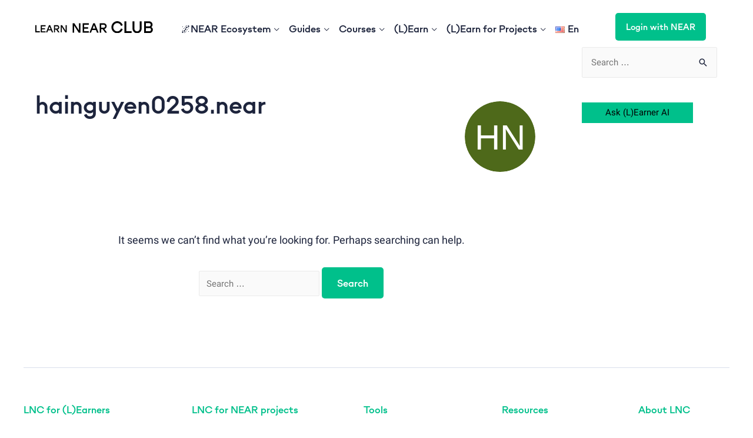

--- FILE ---
content_type: text/html; charset=UTF-8
request_url: https://learnnear.club/author/hainguyen0258-near/
body_size: 41107
content:
<!DOCTYPE html>
<html lang="en">
<head>
        <meta charset="UTF-8">
    <meta name="viewport" content="width=device-width, initial-scale=1, user-scalable=no">
    <script async src="https://platform.twitter.com/widgets.js" charset="utf-8" type="e71d178160478b4966d5214d-text/javascript"></script>
    <link rel="profile" href="https://gmpg.org/xfn/11">
    <link rel="preload" href="https://learnnear.club/wp-content/themes/techbridge-learn/assets/fonts/gg.woff2" as="font" type="font/woff2" crossorigin/>
    <link rel="preload" href="https://learnnear.club/wp-content/themes/techbridge-learn/assets/fonts/r.woff2" as="font" type="font/woff2" crossorigin/>
    <style>
        .site-header {
            z-index: 2 !important;
            position: relative;
        }
    </style>
    <title>hainguyen0258.near &#x2d; Learn NEAR Club</title>
	<style>img:is([sizes="auto" i], [sizes^="auto," i]) { contain-intrinsic-size: 3000px 1500px }</style>
	<link rel='preload' as='script' href='https://learnnear.club/wp-content/plugins/LncNStamp/public/main.js?ver=0.0.13' data-wpacu-preload-js='1'>

<!-- The SEO Framework by Sybre Waaijer -->
<meta name="robots" content="noindex,max-snippet:10,max-image-preview:large,max-video-preview:-1" />
<meta property="og:type" content="profile" />
<meta property="og:locale" content="en_US" />
<meta property="og:site_name" content="Learn NEAR Club" />
<meta property="og:title" content="hainguyen0258.near" />
<meta property="og:url" content="https://learnnear.club/author/hainguyen0258-near/" />
<meta property="og:image" content="https://learnnear.club/wp-content/uploads/2023/10/cropped-lnc-app-192.png" />
<meta property="og:image:width" content="768" />
<meta property="og:image:height" content="403" />
<meta name="twitter:card" content="summary_large_image" />
<meta name="twitter:title" content="hainguyen0258.near" />
<meta name="twitter:image" content="https://learnnear.club/wp-content/uploads/2023/10/cropped-lnc-app-192.png" />
<script type="application/ld+json">{"@context":"https://schema.org","@graph":[{"@type":"WebSite","@id":"https://learnnear.club/#/schema/WebSite","url":"https://learnnear.club/","name":"Learn NEAR Club","description":"Learn and Earn NEAR","inLanguage":"en-US","potentialAction":{"@type":"SearchAction","target":{"@type":"EntryPoint","urlTemplate":"https://learnnear.club/search/{search_term_string}/"},"query-input":"required name=search_term_string"},"publisher":{"@type":"Organization","@id":"https://learnnear.club/#/schema/Organization","name":"Learn NEAR Club","url":"https://learnnear.club/","sameAs":"https://x.com/LearnNear","logo":{"@type":"ImageObject","url":"https://learnnear.club/wp-content/uploads/2021/09/lnc-profile-desktop.png","contentUrl":"https://learnnear.club/wp-content/uploads/2021/09/lnc-profile-desktop.png","width":480,"height":480}}},{"@type":"CollectionPage","@id":"https://learnnear.club/author/hainguyen0258-near/","url":"https://learnnear.club/author/hainguyen0258-near/","name":"hainguyen0258.near &#x2d; Learn NEAR Club","inLanguage":"en-US","isPartOf":{"@id":"https://learnnear.club/#/schema/WebSite"},"breadcrumb":{"@type":"BreadcrumbList","@id":"https://learnnear.club/#/schema/BreadcrumbList","itemListElement":[{"@type":"ListItem","position":1,"item":"https://learnnear.club/","name":"Learn NEAR Club"},{"@type":"ListItem","position":2,"name":"hainguyen0258.near"}]}}]}</script>
<!-- / The SEO Framework by Sybre Waaijer | 2.82ms meta | 0.07ms boot -->

<link rel="alternate" type="application/rss+xml" title="Learn NEAR Club &raquo; Stories Feed" href="https://learnnear.club/web-stories/feed/"><script type="e71d178160478b4966d5214d-text/javascript">
window._wpemojiSettings = {"baseUrl":"https:\/\/s.w.org\/images\/core\/emoji\/16.0.1\/72x72\/","ext":".png","svgUrl":"https:\/\/s.w.org\/images\/core\/emoji\/16.0.1\/svg\/","svgExt":".svg","source":{"concatemoji":"https:\/\/learnnear.club\/wp-includes\/js\/wp-emoji-release.min.js?ver=6.8.3"}};
/*! This file is auto-generated */
!function(s,n){var o,i,e;function c(e){try{var t={supportTests:e,timestamp:(new Date).valueOf()};sessionStorage.setItem(o,JSON.stringify(t))}catch(e){}}function p(e,t,n){e.clearRect(0,0,e.canvas.width,e.canvas.height),e.fillText(t,0,0);var t=new Uint32Array(e.getImageData(0,0,e.canvas.width,e.canvas.height).data),a=(e.clearRect(0,0,e.canvas.width,e.canvas.height),e.fillText(n,0,0),new Uint32Array(e.getImageData(0,0,e.canvas.width,e.canvas.height).data));return t.every(function(e,t){return e===a[t]})}function u(e,t){e.clearRect(0,0,e.canvas.width,e.canvas.height),e.fillText(t,0,0);for(var n=e.getImageData(16,16,1,1),a=0;a<n.data.length;a++)if(0!==n.data[a])return!1;return!0}function f(e,t,n,a){switch(t){case"flag":return n(e,"\ud83c\udff3\ufe0f\u200d\u26a7\ufe0f","\ud83c\udff3\ufe0f\u200b\u26a7\ufe0f")?!1:!n(e,"\ud83c\udde8\ud83c\uddf6","\ud83c\udde8\u200b\ud83c\uddf6")&&!n(e,"\ud83c\udff4\udb40\udc67\udb40\udc62\udb40\udc65\udb40\udc6e\udb40\udc67\udb40\udc7f","\ud83c\udff4\u200b\udb40\udc67\u200b\udb40\udc62\u200b\udb40\udc65\u200b\udb40\udc6e\u200b\udb40\udc67\u200b\udb40\udc7f");case"emoji":return!a(e,"\ud83e\udedf")}return!1}function g(e,t,n,a){var r="undefined"!=typeof WorkerGlobalScope&&self instanceof WorkerGlobalScope?new OffscreenCanvas(300,150):s.createElement("canvas"),o=r.getContext("2d",{willReadFrequently:!0}),i=(o.textBaseline="top",o.font="600 32px Arial",{});return e.forEach(function(e){i[e]=t(o,e,n,a)}),i}function t(e){var t=s.createElement("script");t.src=e,t.defer=!0,s.head.appendChild(t)}"undefined"!=typeof Promise&&(o="wpEmojiSettingsSupports",i=["flag","emoji"],n.supports={everything:!0,everythingExceptFlag:!0},e=new Promise(function(e){s.addEventListener("DOMContentLoaded",e,{once:!0})}),new Promise(function(t){var n=function(){try{var e=JSON.parse(sessionStorage.getItem(o));if("object"==typeof e&&"number"==typeof e.timestamp&&(new Date).valueOf()<e.timestamp+604800&&"object"==typeof e.supportTests)return e.supportTests}catch(e){}return null}();if(!n){if("undefined"!=typeof Worker&&"undefined"!=typeof OffscreenCanvas&&"undefined"!=typeof URL&&URL.createObjectURL&&"undefined"!=typeof Blob)try{var e="postMessage("+g.toString()+"("+[JSON.stringify(i),f.toString(),p.toString(),u.toString()].join(",")+"));",a=new Blob([e],{type:"text/javascript"}),r=new Worker(URL.createObjectURL(a),{name:"wpTestEmojiSupports"});return void(r.onmessage=function(e){c(n=e.data),r.terminate(),t(n)})}catch(e){}c(n=g(i,f,p,u))}t(n)}).then(function(e){for(var t in e)n.supports[t]=e[t],n.supports.everything=n.supports.everything&&n.supports[t],"flag"!==t&&(n.supports.everythingExceptFlag=n.supports.everythingExceptFlag&&n.supports[t]);n.supports.everythingExceptFlag=n.supports.everythingExceptFlag&&!n.supports.flag,n.DOMReady=!1,n.readyCallback=function(){n.DOMReady=!0}}).then(function(){return e}).then(function(){var e;n.supports.everything||(n.readyCallback(),(e=n.source||{}).concatemoji?t(e.concatemoji):e.wpemoji&&e.twemoji&&(t(e.twemoji),t(e.wpemoji)))}))}((window,document),window._wpemojiSettings);
</script>
<link rel='stylesheet' id='wp-cal-extension-css' href='https://learnnear.club/wp-content/plugins/LNCWpCalExtension//public/css/app.css?ver=0.0.1' type='text/css' media='1' />
<link rel='stylesheet' id='genesis-blocks-style-css-css' href='https://learnnear.club/wp-content/plugins/genesis-blocks/dist/style-blocks.build.css?ver=1743929157' type='text/css' media='all' />
<link rel='stylesheet' id='learndash-front-css' href='//learnnear.club/wp-content/plugins/sfwd-lms/themes/ld30/assets/css/learndash.min.css?ver=3.6.0' type='text/css' media='all' />
<style id='learndash-front-inline-css' type='text/css'>
		.learndash-wrapper .ld-item-list .ld-item-list-item.ld-is-next,
		.learndash-wrapper .wpProQuiz_content .wpProQuiz_questionListItem label:focus-within {
			border-color: #00c08b;
		}

		/*
		.learndash-wrapper a:not(.ld-button):not(#quiz_continue_link):not(.ld-focus-menu-link):not(.btn-blue):not(#quiz_continue_link):not(.ld-js-register-account):not(#ld-focus-mode-course-heading):not(#btn-join):not(.ld-item-name):not(.ld-table-list-item-preview):not(.ld-lesson-item-preview-heading),
		 */

		.learndash-wrapper .ld-breadcrumbs a,
		.learndash-wrapper .ld-lesson-item.ld-is-current-lesson .ld-lesson-item-preview-heading,
		.learndash-wrapper .ld-lesson-item.ld-is-current-lesson .ld-lesson-title,
		.learndash-wrapper .ld-primary-color-hover:hover,
		.learndash-wrapper .ld-primary-color,
		.learndash-wrapper .ld-primary-color-hover:hover,
		.learndash-wrapper .ld-primary-color,
		.learndash-wrapper .ld-tabs .ld-tabs-navigation .ld-tab.ld-active,
		.learndash-wrapper .ld-button.ld-button-transparent,
		.learndash-wrapper .ld-button.ld-button-reverse,
		.learndash-wrapper .ld-icon-certificate,
		.learndash-wrapper .ld-login-modal .ld-login-modal-login .ld-modal-heading,
		#wpProQuiz_user_content a,
		.learndash-wrapper .ld-item-list .ld-item-list-item a.ld-item-name:hover,
		.learndash-wrapper .ld-focus-comments__heading-actions .ld-expand-button,
		.learndash-wrapper .ld-focus-comments__heading a,
		.learndash-wrapper .ld-focus-comments .comment-respond a,
		.learndash-wrapper .ld-focus-comment .ld-comment-reply a.comment-reply-link:hover,
		.learndash-wrapper .ld-expand-button.ld-button-alternate {
			color: #00c08b !important;
		}

		.learndash-wrapper .ld-focus-comment.bypostauthor>.ld-comment-wrapper,
		.learndash-wrapper .ld-focus-comment.role-group_leader>.ld-comment-wrapper,
		.learndash-wrapper .ld-focus-comment.role-administrator>.ld-comment-wrapper {
			background-color:rgba(0, 192, 139, 0.03) !important;
		}


		.learndash-wrapper .ld-primary-background,
		.learndash-wrapper .ld-tabs .ld-tabs-navigation .ld-tab.ld-active:after {
			background: #00c08b !important;
		}



		.learndash-wrapper .ld-course-navigation .ld-lesson-item.ld-is-current-lesson .ld-status-incomplete,
		.learndash-wrapper .ld-focus-comment.bypostauthor:not(.ptype-sfwd-assignment) >.ld-comment-wrapper>.ld-comment-avatar img,
		.learndash-wrapper .ld-focus-comment.role-group_leader>.ld-comment-wrapper>.ld-comment-avatar img,
		.learndash-wrapper .ld-focus-comment.role-administrator>.ld-comment-wrapper>.ld-comment-avatar img {
			border-color: #00c08b !important;
		}



		.learndash-wrapper .ld-loading::before {
			border-top:3px solid #00c08b !important;
		}

		.learndash-wrapper .ld-button:hover:not(.learndash-link-previous-incomplete):not(.ld-button-transparent),
		#learndash-tooltips .ld-tooltip:after,
		#learndash-tooltips .ld-tooltip,
		.learndash-wrapper .ld-primary-background,
		.learndash-wrapper .btn-join,
		.learndash-wrapper #btn-join,
		.learndash-wrapper .ld-button:not(.ld-button-reverse):not(.learndash-link-previous-incomplete):not(.ld-button-transparent),
		.learndash-wrapper .ld-expand-button,
		.learndash-wrapper .wpProQuiz_content .wpProQuiz_button:not(.wpProQuiz_button_reShowQuestion):not(.wpProQuiz_button_restartQuiz),
		.learndash-wrapper .wpProQuiz_content .wpProQuiz_button2,
		.learndash-wrapper .ld-focus .ld-focus-sidebar .ld-course-navigation-heading,
		.learndash-wrapper .ld-focus .ld-focus-sidebar .ld-focus-sidebar-trigger,
		.learndash-wrapper .ld-focus-comments .form-submit #submit,
		.learndash-wrapper .ld-login-modal input[type='submit'],
		.learndash-wrapper .ld-login-modal .ld-login-modal-register,
		.learndash-wrapper .wpProQuiz_content .wpProQuiz_certificate a.btn-blue,
		.learndash-wrapper .ld-focus .ld-focus-header .ld-user-menu .ld-user-menu-items a,
		#wpProQuiz_user_content table.wp-list-table thead th,
		#wpProQuiz_overlay_close,
		.learndash-wrapper .ld-expand-button.ld-button-alternate .ld-icon {
			background-color: #00c08b !important;
		}

		.learndash-wrapper .ld-focus .ld-focus-header .ld-user-menu .ld-user-menu-items:before {
			border-bottom-color: #00c08b !important;
		}

		.learndash-wrapper .ld-button.ld-button-transparent:hover {
			background: transparent !important;
		}

		.learndash-wrapper .ld-focus .ld-focus-header .sfwd-mark-complete .learndash_mark_complete_button,
		.learndash-wrapper .ld-focus .ld-focus-header #sfwd-mark-complete #learndash_mark_complete_button,
		.learndash-wrapper .ld-button.ld-button-transparent,
		.learndash-wrapper .ld-button.ld-button-alternate,
		.learndash-wrapper .ld-expand-button.ld-button-alternate {
			background-color:transparent !important;
		}

		.learndash-wrapper .ld-focus-header .ld-user-menu .ld-user-menu-items a,
		.learndash-wrapper .ld-button.ld-button-reverse:hover,
		.learndash-wrapper .ld-alert-success .ld-alert-icon.ld-icon-certificate,
		.learndash-wrapper .ld-alert-warning .ld-button:not(.learndash-link-previous-incomplete),
		.learndash-wrapper .ld-primary-background.ld-status {
			color:white !important;
		}

		.learndash-wrapper .ld-status.ld-status-unlocked {
			background-color: rgba(0,192,139,0.2) !important;
			color: #00c08b !important;
		}

		.learndash-wrapper .wpProQuiz_content .wpProQuiz_addToplist {
			background-color: rgba(0,192,139,0.1) !important;
			border: 1px solid #00c08b !important;
		}

		.learndash-wrapper .wpProQuiz_content .wpProQuiz_toplistTable th {
			background: #00c08b !important;
		}

		.learndash-wrapper .wpProQuiz_content .wpProQuiz_toplistTrOdd {
			background-color: rgba(0,192,139,0.1) !important;
		}

		.learndash-wrapper .wpProQuiz_content .wpProQuiz_reviewDiv li.wpProQuiz_reviewQuestionTarget {
			background-color: #00c08b !important;
		}
		.learndash-wrapper .wpProQuiz_content .wpProQuiz_time_limit .wpProQuiz_progress {
			background-color: #00c08b !important;
		}
		
		.learndash-wrapper #quiz_continue_link,
		.learndash-wrapper .ld-secondary-background,
		.learndash-wrapper .learndash_mark_complete_button,
		.learndash-wrapper #learndash_mark_complete_button,
		.learndash-wrapper .ld-status-complete,
		.learndash-wrapper .ld-alert-success .ld-button,
		.learndash-wrapper .ld-alert-success .ld-alert-icon {
			background-color: #ffb259 !important;
		}

		.learndash-wrapper .wpProQuiz_content a#quiz_continue_link {
			background-color: #ffb259 !important;
		}

		.learndash-wrapper .course_progress .sending_progress_bar {
			background: #ffb259 !important;
		}

		.learndash-wrapper .wpProQuiz_content .wpProQuiz_button_reShowQuestion:hover, .learndash-wrapper .wpProQuiz_content .wpProQuiz_button_restartQuiz:hover {
			background-color: #ffb259 !important;
			opacity: 0.75;
		}

		.learndash-wrapper .ld-secondary-color-hover:hover,
		.learndash-wrapper .ld-secondary-color,
		.learndash-wrapper .ld-focus .ld-focus-header .sfwd-mark-complete .learndash_mark_complete_button,
		.learndash-wrapper .ld-focus .ld-focus-header #sfwd-mark-complete #learndash_mark_complete_button,
		.learndash-wrapper .ld-focus .ld-focus-header .sfwd-mark-complete:after {
			color: #ffb259 !important;
		}

		.learndash-wrapper .ld-secondary-in-progress-icon {
			border-left-color: #ffb259 !important;
			border-top-color: #ffb259 !important;
		}

		.learndash-wrapper .ld-alert-success {
			border-color: #ffb259;
			background-color: transparent !important;
			color: #ffb259;
		}

		.learndash-wrapper .wpProQuiz_content .wpProQuiz_reviewQuestion li.wpProQuiz_reviewQuestionSolved,
		.learndash-wrapper .wpProQuiz_content .wpProQuiz_box li.wpProQuiz_reviewQuestionSolved {
			background-color: #ffb259 !important;
		}

		.learndash-wrapper .wpProQuiz_content  .wpProQuiz_reviewLegend span.wpProQuiz_reviewColor_Answer {
			background-color: #ffb259 !important;
		}

		
		.learndash-wrapper .ld-alert-warning {
			background-color:transparent;
		}

		.learndash-wrapper .ld-status-waiting,
		.learndash-wrapper .ld-alert-warning .ld-alert-icon {
			background-color: #ff585d !important;
		}

		.learndash-wrapper .ld-tertiary-color-hover:hover,
		.learndash-wrapper .ld-tertiary-color,
		.learndash-wrapper .ld-alert-warning {
			color: #ff585d !important;
		}

		.learndash-wrapper .ld-tertiary-background {
			background-color: #ff585d !important;
		}

		.learndash-wrapper .ld-alert-warning {
			border-color: #ff585d !important;
		}

		.learndash-wrapper .ld-tertiary-background,
		.learndash-wrapper .ld-alert-warning .ld-alert-icon {
			color:white !important;
		}

		.learndash-wrapper .wpProQuiz_content .wpProQuiz_reviewQuestion li.wpProQuiz_reviewQuestionReview,
		.learndash-wrapper .wpProQuiz_content .wpProQuiz_box li.wpProQuiz_reviewQuestionReview {
			background-color: #ff585d !important;
		}

		.learndash-wrapper .wpProQuiz_content  .wpProQuiz_reviewLegend span.wpProQuiz_reviewColor_Review {
			background-color: #ff585d !important;
		}

		

            

                                    .ld-course-list-items .ld_course_grid .thumbnail.course .ld_course_grid_price.ribbon-enrolled,
                    .ld-course-list-items .ld_course_grid .thumbnail.course a.btn-primary {
                        background: #00c08b;
                        border-color: #00c08b;
                    }
                    .ld-course-list-items .ld_course_grid .thumbnail.course .ld_course_grid_price.ribbon-enrolled:before {
                        border-top-color: #00c08b;
                        border-right-color: #00c08b;
                    }
                                    .ld-course-list-items .ld_course_grid .thumbnail.course .ld_course_grid_price {
                        background-color: #ffb259;
                    }
                    .ld-course-list-items .ld_course_grid .thumbnail.course .ld_course_grid_price:before {
                        border-top-color: #ffb259;
                        border-right-color: #ffb259;
                    }
                                    .learndash-wrapper .ld-status {
                        border-radius: 0px;
                    }
                                    .learndash-wrapper.ldvc-login .ld-login-modal-login,
                    .learndash-wrapper.ldvc-login .ld-login-modal-register,
                    .learndash-wrapper .wpProQuiz_content .wpProQuiz_questionListItem label,
                    .learndash-wrapper .ld-topic-status,
                    .learndash-wrapper .ld-course-status.ld-course-status-enrolled,
                    .learndash-wrapper .ld-course-status,
                    .learndash-wrapper .ld-course-navigation .ld-lesson-item-expanded,
                    .learndash-wrapper .ld-table-list,
                    .learndash-wrapper .ld-progress .ld-progress-bar,
                    .learndash-wrapper .ld-item-list .ld-item-list-item {
                        border-radius: 0px;
                    }

                    .learndash-wrapper.lds-course-list.lds-course-list-grid-banners .ld-item-list .ld-item-list-item {
                        overflow: hidden;
                    }

                
                    .ld-course-list-items .ld_course_grid .thumbnail.course a.btn-primary,
                    .learndash-wrapper .ld-focus-comments .form-submit #submit,
                    .learndash-wrapper .btn-join,
                    .learndash-wrapper .wpProQuiz_content #btn-join,
                    .learndash-wrapper #quiz_continue_link,
                    .learndash-wrapper .wpProQuiz_content .wpProQuiz_button,
                    .learndash-wrapper .wpProQuiz_content .wpProQuiz_button2,
                    .learndash-wrapper .sfwd_lms_mark_complete,
                    .learndash-wrapper #sfwd_lms_mark_complete,
                    .learndash-wrapper .sfwd_lms_mark_complete input[type="submit"],
                    .learndash-wrapper #sfwd_lms_mark_complete input[type="submit"],
                    .learndash-wrapper .ld-button,
                    .learndash-wrapper .wpProQuiz_content a#quiz_continue_link,
                    .learndash-wrapper .lds-btn,
                    .learndash-wrapper .ld-expand-button {
                        border-radius: 0px;
                    }
                                    .learndash-wrapper .ld-pagination .ld-pages {
                        border-radius: 0px;
                    }
                

    
        .learndash-wrapper .ld-item-list.ld-course-list .ld-lesson-section-heading,
        .learndash-wrapper .ld-item-list.ld-lesson-list .ld-lesson-section-heading {
            font-size: px;
        }

    




    .ld-icon.ld-icon-checkmark:not(.fa)::before{
                content: "";
            }.ld-icon.ld-icon-quiz:not(.fa)::before{
                content: "";
            }.ld-icon.ld-icon-calendar:not(.fa)::before{
                content: "";
            }.ld-icon.ld-icon-unlocked:not(.fa)::before{
                content: "";
            }.ld-icon.ld-icon-arrow-right:not(.fa)::before{
                content: "";
            }.ld-icon.ld-icon-arrow-left:not(.fa)::before{
                content: "";
            }.ld-icon.ld-icon-content:not(.fa)::before{
                content: "";
            }.ld-icon.ld-icon-materials:not(.fa)::before{
                content: "";
            }.ld-icon.ld-icon-certificate:not(.fa)::before{
                content: "";
            }.ld-icon.ld-icon-arrow-down:not(.fa)::before{
                content: "";
            }.ld-icon.ld-icon-assignment:not(.fa)::before{
                content: "";
            }.ld-icon.ld-icon-download:not(.fa)::before{
                content: "";
            }.ld-icon.ld-icon-comments:not(.fa)::before{
                content: "";
            }          .learndash-wrapper .ld-status-icon .ld-icon {
               font-size: 16px !important;
          }
    






    
        .learndash-wrapper.lds-template-expanded .ld-table-list-item-preview.learndash-complete::before,
        .learndash-wrapper.lds-template-expanded .ld-table-list-item-preview.learndash-complete::after, 
        .learndash-wrapper.lds-template-expanded .ld-course-navigation .learndash-complete + .ld-lesson-item-section-heading .ld-lesson-section-heading::after,
        .learndash-wrapper.lds-template-expanded .ld-quiz-complete .ld-icon-quiz,
        .learndash-wrapper.lds-template-expanded .ld-item-list-item.learndash-complete + .ld-item-list-section-heading .ld-lesson-section-heading::before,
        .learndash-wrapper.lds-template-expanded .ld-item-list-section-heading::after,
        .ld-table-list.ld-topic-list .learndash-complete .ld-table-list-item-preview::before,
        .ld-table-list.ld-topic-list .learndash-complete .ld-table-list-item-preview::after,
        .learndash-wrapper.lds-template-expanded .learndash-complete .ld-item-list-item-expanded .ld-table-list-item-preview::before,
        .learndash-wrapper.lds-template-expanded .ld-lesson-item.learndash-complete::after,
        .learndash-wrapper.lds-template-expanded .ld-course-navigation .ld-lesson-item.learndash-complete::after,
        .learndash-wrapper.lds-template-expanded .ld-item-list .ld-item-list-item.learndash-complete::after,
        .learndash-wrapper.lds-template-expanded .ld-lesson-item.learndash-complete::before,
        .learndash-wrapper.lds-template-expanded .ld-item-list .learndash-complete .ld-item-list-item::after {
            background: #ffb259 !important;
        }

    




    


.ld-focus.ld-focus-sidebar-collapsed .ld-focus-sidebar-trigger .ld-icon-arrow-right {
     background-color: #00c08b !important;
}

    

            

        
</style>
<link rel='stylesheet' id='ldvc-css' href='https://learnnear.club/wp-content/plugins/ld-visual-customizer/assets/css/ldvc.css?ver=2.3.8' type='text/css' media='all' />
<link rel='stylesheet' id='ldvc-playful-css' href='https://learnnear.club/wp-content/plugins/ld-visual-customizer/assets/css/themes/playful.css?ver=2.3.8' type='text/css' media='all' />
<link rel='stylesheet' id='ldvc-template-expanded-css' href='https://learnnear.club/wp-content/plugins/ld-visual-customizer/assets/css/templates/expanded.css?ver=2.3.8' type='text/css' media='all' />
<link rel='stylesheet' id='astra-theme-css-css' href='https://learnnear.club/wp-content/themes/astra/assets/css/minified/frontend.min.css?ver=3.7.6' type='text/css' media='all' />
<style id='astra-theme-css-inline-css' type='text/css'>
html{font-size:93.75%;}a,.page-title{color:#1d243c;}a:hover,a:focus{color:#00c08b;}body,button,input,select,textarea,.ast-button,.ast-custom-button{font-family:-apple-system,BlinkMacSystemFont,Segoe UI,Roboto,Oxygen-Sans,Ubuntu,Cantarell,Helvetica Neue,sans-serif;font-weight:normal;font-size:15px;font-size:1rem;}blockquote{color:#000000;}h1,.entry-content h1,h2,.entry-content h2,h3,.entry-content h3,h4,.entry-content h4,h5,.entry-content h5,h6,.entry-content h6,.site-title,.site-title a{font-weight:normal;}.site-title{font-size:35px;font-size:2.3333333333333rem;display:none;}header .custom-logo-link img{max-width:200px;}.astra-logo-svg{width:200px;}.ast-archive-description .ast-archive-title{font-size:40px;font-size:2.6666666666667rem;}.site-header .site-description{font-size:20px;font-size:1.3333333333333rem;display:none;}.entry-title{font-size:40px;font-size:2.6666666666667rem;}h1,.entry-content h1{font-size:40px;font-size:2.6666666666667rem;font-weight:normal;}h2,.entry-content h2{font-size:30px;font-size:2rem;font-weight:normal;}h3,.entry-content h3{font-size:25px;font-size:1.6666666666667rem;font-weight:normal;}h4,.entry-content h4{font-size:20px;font-size:1.3333333333333rem;}h5,.entry-content h5{font-size:18px;font-size:1.2rem;}h6,.entry-content h6{font-size:15px;font-size:1rem;}.ast-single-post .entry-title,.page-title{font-size:30px;font-size:2rem;}::selection{background-color:#00c08b;color:#000000;}body,h1,.entry-title a,.entry-content h1,h2,.entry-content h2,h3,.entry-content h3,h4,.entry-content h4,h5,.entry-content h5,h6,.entry-content h6{color:#1d243c;}.tagcloud a:hover,.tagcloud a:focus,.tagcloud a.current-item{color:#ffffff;border-color:#1d243c;background-color:#1d243c;}input:focus,input[type="text"]:focus,input[type="email"]:focus,input[type="url"]:focus,input[type="password"]:focus,input[type="reset"]:focus,input[type="search"]:focus,textarea:focus{border-color:#1d243c;}input[type="radio"]:checked,input[type=reset],input[type="checkbox"]:checked,input[type="checkbox"]:hover:checked,input[type="checkbox"]:focus:checked,input[type=range]::-webkit-slider-thumb{border-color:#1d243c;background-color:#1d243c;box-shadow:none;}.site-footer a:hover + .post-count,.site-footer a:focus + .post-count{background:#1d243c;border-color:#1d243c;}.single .nav-links .nav-previous,.single .nav-links .nav-next{color:#1d243c;}.entry-meta,.entry-meta *{line-height:1.45;color:#1d243c;}.entry-meta a:hover,.entry-meta a:hover *,.entry-meta a:focus,.entry-meta a:focus *,.page-links > .page-link,.page-links .page-link:hover,.post-navigation a:hover{color:#00c08b;}#cat option,.secondary .calendar_wrap thead a,.secondary .calendar_wrap thead a:visited{color:#1d243c;}.secondary .calendar_wrap #today,.ast-progress-val span{background:#1d243c;}.secondary a:hover + .post-count,.secondary a:focus + .post-count{background:#1d243c;border-color:#1d243c;}.calendar_wrap #today > a{color:#ffffff;}.page-links .page-link,.single .post-navigation a{color:#1d243c;}.widget-title{font-size:21px;font-size:1.4rem;color:#1d243c;}.single .ast-author-details .author-title{color:#00c08b;}#secondary,#secondary button,#secondary input,#secondary select,#secondary textarea{font-size:15px;font-size:1rem;}.site-logo-img img{ transition:all 0.2s linear;}.ast-page-builder-template .hentry {margin: 0;}.ast-page-builder-template .site-content > .ast-container {max-width: 100%;padding: 0;}.ast-page-builder-template .site-content #primary {padding: 0;margin: 0;}.ast-page-builder-template .no-results {text-align: center;margin: 4em auto;}.ast-page-builder-template .ast-pagination {padding: 2em;}.ast-page-builder-template .entry-header.ast-no-title.ast-no-thumbnail {margin-top: 0;}.ast-page-builder-template .entry-header.ast-header-without-markup {margin-top: 0;margin-bottom: 0;}.ast-page-builder-template .entry-header.ast-no-title.ast-no-meta {margin-bottom: 0;}.ast-page-builder-template.single .post-navigation {padding-bottom: 2em;}.ast-page-builder-template.single-post .site-content > .ast-container {max-width: 100%;}.ast-page-builder-template .entry-header {margin-top: 4em;margin-left: auto;margin-right: auto;padding-left: 20px;padding-right: 20px;}.ast-page-builder-template .ast-archive-description {margin-top: 4em;margin-left: auto;margin-right: auto;padding-left: 20px;padding-right: 20px;}.single.ast-page-builder-template .entry-header {padding-left: 20px;padding-right: 20px;}.ast-page-builder-template.ast-no-sidebar .entry-content .alignwide {margin-left: 0;margin-right: 0;}#secondary {margin: 4em 0 2.5em;word-break: break-word;line-height: 2;}#secondary li {margin-bottom: 0.25em;}#secondary li:last-child {margin-bottom: 0;}@media (max-width: 768px) {.js_active .ast-plain-container.ast-single-post #secondary {margin-top: 1.5em;}}.ast-separate-container.ast-two-container #secondary .widget {background-color: #fff;padding: 2em;margin-bottom: 2em;}@media (min-width: 993px) {.ast-left-sidebar #secondary {padding-right: 60px;}.ast-right-sidebar #secondary {padding-left: 60px;}}@media (max-width: 993px) {.ast-right-sidebar #secondary {padding-left: 30px;}.ast-left-sidebar #secondary {padding-right: 30px;}}@media (max-width:921px){#ast-desktop-header{display:none;}}@media (min-width:921px){#ast-mobile-header{display:none;}}.wp-block-buttons.aligncenter{justify-content:center;}@media (min-width:1200px){.wp-block-group .has-background{padding:20px;}}@media (min-width:1200px){.ast-page-builder-template.ast-left-sidebar .entry-content .wp-block-cover.alignwide,.ast-page-builder-template.ast-right-sidebar .entry-content .wp-block-cover.alignwide,.ast-page-builder-template.ast-left-sidebar .entry-content .wp-block-cover.alignfull,.ast-page-builder-template.ast-right-sidebar .entry-content .wp-block-cover.alignful{padding-right:0;padding-left:0;}}@media (min-width:1200px){.wp-block-cover-image.alignwide .wp-block-cover__inner-container,.wp-block-cover.alignwide .wp-block-cover__inner-container,.wp-block-cover-image.alignfull .wp-block-cover__inner-container,.wp-block-cover.alignfull .wp-block-cover__inner-container{width:100%;}}@media (max-width:921px){.ast-separate-container .ast-article-post,.ast-separate-container .ast-article-single{padding:1.5em 2.14em;}.ast-separate-container #primary,.ast-separate-container #secondary{padding:1.5em 0;}#primary,#secondary{padding:1.5em 0;margin:0;}.ast-left-sidebar #content > .ast-container{display:flex;flex-direction:column-reverse;width:100%;}.ast-author-box img.avatar{margin:20px 0 0 0;}}@media (min-width:921px){.ast-author-box img.avatar{margin:20px 0 0 0;}}@media (max-width:921px){#secondary.secondary{padding-top:0;}.ast-separate-container.ast-right-sidebar #secondary{padding-left:1em;padding-right:1em;}.ast-separate-container.ast-two-container #secondary{padding-left:0;padding-right:0;}.ast-page-builder-template .entry-header #secondary,.ast-page-builder-template #secondary{margin-top:1.5em;}}@media (max-width:921px){.ast-right-sidebar #primary{padding-right:0;}.ast-page-builder-template.ast-left-sidebar #secondary,.ast-page-builder-template.ast-right-sidebar #secondary{padding-right:20px;padding-left:20px;}.ast-right-sidebar #secondary,.ast-left-sidebar #primary{padding-left:0;}.ast-left-sidebar #secondary{padding-right:0;}}@media (min-width:922px){.ast-separate-container.ast-right-sidebar #primary,.ast-separate-container.ast-left-sidebar #primary{border:0;}.search-no-results.ast-separate-container #primary{margin-bottom:4em;}.ast-author-box{-js-display:flex;display:flex;}.ast-author-bio{flex:1;}}@media (min-width:922px){.ast-right-sidebar #primary{border-right:1px solid #eee;}.ast-left-sidebar #primary{border-left:1px solid #eee;}.ast-right-sidebar #secondary{border-left:1px solid #eee;margin-left:-1px;}.ast-left-sidebar #secondary{border-right:1px solid #eee;margin-right:-1px;}.ast-separate-container.ast-two-container.ast-right-sidebar #secondary{padding-left:30px;padding-right:0;}.ast-separate-container.ast-two-container.ast-left-sidebar #secondary{padding-right:30px;padding-left:0;}.ast-separate-container.ast-right-sidebar #secondary,.ast-separate-container.ast-left-sidebar #secondary{border:0;margin-left:auto;margin-right:auto;}.ast-separate-container.ast-two-container #secondary .widget:last-child{margin-bottom:0;}}.wp-block-button .wp-block-button__link{color:#000000;}.wp-block-button .wp-block-button__link:hover,.wp-block-button .wp-block-button__link:focus{color:#000000;background-color:#00c08b;border-color:#00c08b;}.wp-block-button .wp-block-button__link{border-style:solid;border-top-width:0;border-right-width:0;border-left-width:0;border-bottom-width:0;border-color:#00c08b;background-color:#00c08b;color:#000000;font-family:inherit;font-weight:inherit;line-height:1;border-radius:0px;}.wp-block-buttons .wp-block-button .wp-block-button__link{padding-top:10px;padding-right:40px;padding-bottom:10px;padding-left:40px;}.menu-toggle,button,.ast-button,.ast-custom-button,.button,input#submit,input[type="button"],input[type="submit"],input[type="reset"]{border-style:solid;border-top-width:0;border-right-width:0;border-left-width:0;border-bottom-width:0;color:#000000;border-color:#00c08b;background-color:#00c08b;border-radius:0px;padding-top:10px;padding-right:40px;padding-bottom:10px;padding-left:40px;font-family:inherit;font-weight:inherit;line-height:1;}button:focus,.menu-toggle:hover,button:hover,.ast-button:hover,.ast-custom-button:hover .button:hover,.ast-custom-button:hover ,input[type=reset]:hover,input[type=reset]:focus,input#submit:hover,input#submit:focus,input[type="button"]:hover,input[type="button"]:focus,input[type="submit"]:hover,input[type="submit"]:focus{color:#000000;background-color:#00c08b;border-color:#00c08b;}@media (min-width:544px){.ast-container{max-width:100%;}}@media (max-width:544px){.ast-separate-container .ast-article-post,.ast-separate-container .ast-article-single,.ast-separate-container .comments-title,.ast-separate-container .ast-archive-description{padding:1.5em 1em;}.ast-separate-container #content .ast-container{padding-left:0.54em;padding-right:0.54em;}.ast-separate-container .ast-comment-list li.depth-1{padding:1.5em 1em;margin-bottom:1.5em;}.ast-separate-container .ast-comment-list .bypostauthor{padding:.5em;}.ast-search-menu-icon.ast-dropdown-active .search-field{width:170px;}.ast-separate-container #secondary{padding-top:0;}.ast-separate-container.ast-two-container #secondary .widget{margin-bottom:1.5em;padding-left:1em;padding-right:1em;}}@media (max-width:921px){.ast-mobile-header-stack .main-header-bar .ast-search-menu-icon{display:inline-block;}.ast-header-break-point.ast-header-custom-item-outside .ast-mobile-header-stack .main-header-bar .ast-search-icon{margin:0;}.ast-comment-avatar-wrap img{max-width:2.5em;}.ast-separate-container .ast-comment-list li.depth-1{padding:1.5em 2.14em;}.ast-separate-container .comment-respond{padding:2em 2.14em;}.ast-comment-meta{padding:0 1.8888em 1.3333em;}}@media (min-width:545px){.ast-page-builder-template .comments-area,.single.ast-page-builder-template .entry-header,.single.ast-page-builder-template .post-navigation,.single.ast-page-builder-template .ast-single-related-posts-container{max-width:1240px;margin-left:auto;margin-right:auto;}}.ast-no-sidebar.ast-separate-container .entry-content .alignfull {margin-left: -6.67em;margin-right: -6.67em;width: auto;}@media (max-width: 1200px) {.ast-no-sidebar.ast-separate-container .entry-content .alignfull {margin-left: -2.4em;margin-right: -2.4em;}}@media (max-width: 768px) {.ast-no-sidebar.ast-separate-container .entry-content .alignfull {margin-left: -2.14em;margin-right: -2.14em;}}@media (max-width: 544px) {.ast-no-sidebar.ast-separate-container .entry-content .alignfull {margin-left: -1em;margin-right: -1em;}}.ast-no-sidebar.ast-separate-container .entry-content .alignwide {margin-left: -20px;margin-right: -20px;}.ast-no-sidebar.ast-separate-container .entry-content .wp-block-column .alignfull,.ast-no-sidebar.ast-separate-container .entry-content .wp-block-column .alignwide {margin-left: auto;margin-right: auto;width: 100%;}@media (max-width:921px){.site-title{display:none;}.ast-archive-description .ast-archive-title{font-size:40px;}.site-header .site-description{display:none;}.entry-title{font-size:30px;}h1,.entry-content h1{font-size:30px;}h2,.entry-content h2{font-size:25px;}h3,.entry-content h3{font-size:20px;}.ast-single-post .entry-title,.page-title{font-size:30px;}}@media (max-width:544px){.site-title{display:none;}.ast-archive-description .ast-archive-title{font-size:40px;}.site-header .site-description{display:none;}.entry-title{font-size:30px;}h1,.entry-content h1{font-size:30px;}h2,.entry-content h2{font-size:25px;}h3,.entry-content h3{font-size:20px;}.ast-single-post .entry-title,.page-title{font-size:30px;}}@media (max-width:921px){html{font-size:85.5%;}}@media (max-width:544px){html{font-size:85.5%;}}@media (min-width:922px){.ast-container{max-width:1240px;}}.ast-desktop .main-header-menu .astra-full-megamenu-wrapper .sub-menu,.ast-desktop .main-header-menu .astra-megamenu .sub-menu{box-shadow:none;}.ast-desktop .main-header-menu.ast-menu-shadow .astra-full-megamenu-wrapper{box-shadow:0 4px 10px -2px rgba(0,0,0,0.1);}.ast-desktop .main-header-menu > .menu-item .astra-full-megamenu-wrapper:before{position:absolute;top:0;right:0;width:100%;transform:translateY(-100%);}@font-face {font-family: "Astra";src: url(https://learnnear.club/wp-content/themes/astra/assets/fonts/astra.woff) format("woff"),url(https://learnnear.club/wp-content/themes/astra/assets/fonts/astra.ttf) format("truetype"),url(https://learnnear.club/wp-content/themes/astra/assets/fonts/astra.svg#astra) format("svg");font-weight: normal;font-style: normal;font-display: fallback;}@media (min-width:922px){.main-header-menu .sub-menu .menu-item.ast-left-align-sub-menu:hover > .sub-menu,.main-header-menu .sub-menu .menu-item.ast-left-align-sub-menu.focus > .sub-menu{margin-left:-0px;}}.footer-widget-area[data-section^="section-fb-html-"] .ast-builder-html-element{text-align:center;}.astra-icon-down_arrow::after {content: "\e900";font-family: Astra;}.astra-icon-close::after {content: "\e5cd";font-family: Astra;}.astra-icon-drag_handle::after {content: "\e25d";font-family: Astra;}.astra-icon-format_align_justify::after {content: "\e235";font-family: Astra;}.astra-icon-menu::after {content: "\e5d2";font-family: Astra;}.astra-icon-reorder::after {content: "\e8fe";font-family: Astra;}.astra-icon-search::after {content: "\e8b6";font-family: Astra;}.astra-icon-zoom_in::after {content: "\e56b";font-family: Astra;}.astra-icon-check-circle::after {content: "\e901";font-family: Astra;}.astra-icon-shopping-cart::after {content: "\f07a";font-family: Astra;}.astra-icon-shopping-bag::after {content: "\f290";font-family: Astra;}.astra-icon-shopping-basket::after {content: "\f291";font-family: Astra;}.astra-icon-circle-o::after {content: "\e903";font-family: Astra;}.astra-icon-certificate::after {content: "\e902";font-family: Astra;}blockquote {padding: 1.2em;}:root .has-ast-global-color-0-color{color:var(--ast-global-color-0);}:root .has-ast-global-color-0-background-color{background-color:var(--ast-global-color-0);}:root .wp-block-button .has-ast-global-color-0-color{color:var(--ast-global-color-0);}:root .wp-block-button .has-ast-global-color-0-background-color{background-color:var(--ast-global-color-0);}:root .has-ast-global-color-1-color{color:var(--ast-global-color-1);}:root .has-ast-global-color-1-background-color{background-color:var(--ast-global-color-1);}:root .wp-block-button .has-ast-global-color-1-color{color:var(--ast-global-color-1);}:root .wp-block-button .has-ast-global-color-1-background-color{background-color:var(--ast-global-color-1);}:root .has-ast-global-color-2-color{color:var(--ast-global-color-2);}:root .has-ast-global-color-2-background-color{background-color:var(--ast-global-color-2);}:root .wp-block-button .has-ast-global-color-2-color{color:var(--ast-global-color-2);}:root .wp-block-button .has-ast-global-color-2-background-color{background-color:var(--ast-global-color-2);}:root .has-ast-global-color-3-color{color:var(--ast-global-color-3);}:root .has-ast-global-color-3-background-color{background-color:var(--ast-global-color-3);}:root .wp-block-button .has-ast-global-color-3-color{color:var(--ast-global-color-3);}:root .wp-block-button .has-ast-global-color-3-background-color{background-color:var(--ast-global-color-3);}:root .has-ast-global-color-4-color{color:var(--ast-global-color-4);}:root .has-ast-global-color-4-background-color{background-color:var(--ast-global-color-4);}:root .wp-block-button .has-ast-global-color-4-color{color:var(--ast-global-color-4);}:root .wp-block-button .has-ast-global-color-4-background-color{background-color:var(--ast-global-color-4);}:root .has-ast-global-color-5-color{color:var(--ast-global-color-5);}:root .has-ast-global-color-5-background-color{background-color:var(--ast-global-color-5);}:root .wp-block-button .has-ast-global-color-5-color{color:var(--ast-global-color-5);}:root .wp-block-button .has-ast-global-color-5-background-color{background-color:var(--ast-global-color-5);}:root .has-ast-global-color-6-color{color:var(--ast-global-color-6);}:root .has-ast-global-color-6-background-color{background-color:var(--ast-global-color-6);}:root .wp-block-button .has-ast-global-color-6-color{color:var(--ast-global-color-6);}:root .wp-block-button .has-ast-global-color-6-background-color{background-color:var(--ast-global-color-6);}:root .has-ast-global-color-7-color{color:var(--ast-global-color-7);}:root .has-ast-global-color-7-background-color{background-color:var(--ast-global-color-7);}:root .wp-block-button .has-ast-global-color-7-color{color:var(--ast-global-color-7);}:root .wp-block-button .has-ast-global-color-7-background-color{background-color:var(--ast-global-color-7);}:root .has-ast-global-color-8-color{color:var(--ast-global-color-8);}:root .has-ast-global-color-8-background-color{background-color:var(--ast-global-color-8);}:root .wp-block-button .has-ast-global-color-8-color{color:var(--ast-global-color-8);}:root .wp-block-button .has-ast-global-color-8-background-color{background-color:var(--ast-global-color-8);}:root{--ast-global-color-0:#0170B9;--ast-global-color-1:#3a3a3a;--ast-global-color-2:#3a3a3a;--ast-global-color-3:#4B4F58;--ast-global-color-4:#F5F5F5;--ast-global-color-5:#FFFFFF;--ast-global-color-6:#F2F5F7;--ast-global-color-7:#424242;--ast-global-color-8:#000000;}.ast-breadcrumbs .trail-browse,.ast-breadcrumbs .trail-items,.ast-breadcrumbs .trail-items li{display:inline-block;margin:0;padding:0;border:none;background:inherit;text-indent:0;}.ast-breadcrumbs .trail-browse{font-size:inherit;font-style:inherit;font-weight:inherit;color:inherit;}.ast-breadcrumbs .trail-items{list-style:none;}.trail-items li::after{padding:0 0.3em;content:"\00bb";}.trail-items li:last-of-type::after{display:none;}.trail-items li::after{content:"\00bb";}.ast-breadcrumbs-wrapper,.ast-breadcrumbs-wrapper a{font-family:inherit;font-weight:inherit;}.ast-breadcrumbs-wrapper{text-align:left;}.ast-default-menu-enable.ast-main-header-nav-open.ast-header-break-point .main-header-bar.ast-header-breadcrumb,.ast-main-header-nav-open .main-header-bar.ast-header-breadcrumb{padding-top:1em;padding-bottom:1em;}.ast-header-break-point .main-header-bar.ast-header-breadcrumb{border-bottom-width:1px;border-bottom-color:#eaeaea;border-bottom-style:solid;}.ast-breadcrumbs-wrapper{line-height:1.4;}.ast-breadcrumbs-wrapper .rank-math-breadcrumb p{margin-bottom:0px;}.ast-breadcrumbs-wrapper{display:block;width:100%;}h1,.entry-content h1,h2,.entry-content h2,h3,.entry-content h3,h4,.entry-content h4,h5,.entry-content h5,h6,.entry-content h6{color:#1d243c;}@media (max-width:921px){.ast-builder-grid-row-container.ast-builder-grid-row-tablet-3-firstrow .ast-builder-grid-row > *:first-child,.ast-builder-grid-row-container.ast-builder-grid-row-tablet-3-lastrow .ast-builder-grid-row > *:last-child{grid-column:1 / -1;}}@media (max-width:544px){.ast-builder-grid-row-container.ast-builder-grid-row-mobile-3-firstrow .ast-builder-grid-row > *:first-child,.ast-builder-grid-row-container.ast-builder-grid-row-mobile-3-lastrow .ast-builder-grid-row > *:last-child{grid-column:1 / -1;}}.ast-builder-layout-element[data-section="title_tagline"]{display:flex;}@media (max-width:921px){.ast-header-break-point .ast-builder-layout-element[data-section="title_tagline"]{display:flex;}}@media (max-width:544px){.ast-header-break-point .ast-builder-layout-element[data-section="title_tagline"]{display:flex;}}.ast-builder-menu-1{font-family:inherit;font-weight:inherit;}.ast-builder-menu-1 .sub-menu,.ast-builder-menu-1 .inline-on-mobile .sub-menu{border-top-width:2px;border-bottom-width:0px;border-right-width:0px;border-left-width:0px;border-color:#00c08b;border-style:solid;border-radius:0px;}.ast-builder-menu-1 .main-header-menu > .menu-item > .sub-menu,.ast-builder-menu-1 .main-header-menu > .menu-item > .astra-full-megamenu-wrapper{margin-top:0px;}.ast-desktop .ast-builder-menu-1 .main-header-menu > .menu-item > .sub-menu:before,.ast-desktop .ast-builder-menu-1 .main-header-menu > .menu-item > .astra-full-megamenu-wrapper:before{height:calc( 0px + 5px );}.ast-desktop .ast-builder-menu-1 .menu-item .sub-menu .menu-link{border-style:none;}@media (max-width:921px){.ast-header-break-point .ast-builder-menu-1 .menu-item.menu-item-has-children > .ast-menu-toggle{top:0;}.ast-builder-menu-1 .menu-item-has-children > .menu-link:after{content:unset;}}@media (max-width:544px){.ast-header-break-point .ast-builder-menu-1 .menu-item.menu-item-has-children > .ast-menu-toggle{top:0;}}.ast-builder-menu-1{display:flex;}@media (max-width:921px){.ast-header-break-point .ast-builder-menu-1{display:flex;}}@media (max-width:544px){.ast-header-break-point .ast-builder-menu-1{display:flex;}}.ast-header-account-type-icon{-js-display:inline-flex;display:inline-flex;align-self:center;vertical-align:middle;}.ast-header-account-type-avatar .avatar{display:inline;border-radius:100%;max-width:100%;}.as.site-header-focus-item.ast-header-account:hover > .customize-partial-edit-shortcut{opacity:0;}.site-header-focus-item.ast-header-account:hover > * > .customize-partial-edit-shortcut{opacity:1;}.ast-header-account-wrap .ast-header-account-type-icon .ahfb-svg-iconset svg{height:18px;width:18px;}.ast-header-account-wrap .ast-header-account-type-avatar .avatar{width:40px;}.ast-header-account-wrap{margin-top:0px;margin-bottom:0px;margin-left:10px;margin-right:0px;}@media (max-width:921px){.ast-header-account-wrap .ast-header-account-type-icon .ahfb-svg-iconset svg{height:18px;width:18px;}.ast-header-account-wrap .ast-header-account-type-avatar .avatar{width:20px;}}@media (max-width:544px){.ast-header-account-wrap .ast-header-account-type-icon .ahfb-svg-iconset svg{height:18px;width:18px;}.ast-header-account-wrap .ast-header-account-type-avatar .avatar{width:20px;}}.ast-header-account-wrap{display:flex;}@media (max-width:921px){.ast-header-break-point .ast-header-account-wrap{display:flex;}}@media (max-width:544px){.ast-header-break-point .ast-header-account-wrap{display:flex;}}.header-widget-area[data-section="sidebar-widgets-header-widget-1"]{display:block;}@media (max-width:921px){.ast-header-break-point .header-widget-area[data-section="sidebar-widgets-header-widget-1"]{display:block;}}@media (max-width:544px){.ast-header-break-point .header-widget-area[data-section="sidebar-widgets-header-widget-1"]{display:block;}}.header-widget-area[data-section="sidebar-widgets-header-widget-2"]{display:block;}@media (max-width:921px){.ast-header-break-point .header-widget-area[data-section="sidebar-widgets-header-widget-2"]{display:block;}}@media (max-width:544px){.ast-header-break-point .header-widget-area[data-section="sidebar-widgets-header-widget-2"]{display:block;}}.site-below-footer-wrap{padding-top:20px;padding-bottom:20px;}.site-below-footer-wrap[data-section="section-below-footer-builder"]{min-height:80px;border-style:solid;border-width:0px;border-top-width:1px;border-top-color:#7a7a7a;}.site-below-footer-wrap[data-section="section-below-footer-builder"] .ast-builder-grid-row{max-width:1200px;margin-left:auto;margin-right:auto;}.site-below-footer-wrap[data-section="section-below-footer-builder"] .ast-builder-grid-row,.site-below-footer-wrap[data-section="section-below-footer-builder"] .site-footer-section{align-items:flex-start;}.site-below-footer-wrap[data-section="section-below-footer-builder"].ast-footer-row-inline .site-footer-section{display:flex;margin-bottom:0;}.ast-builder-grid-row-2-lheavy .ast-builder-grid-row{grid-template-columns:2fr 1fr;}@media (max-width:921px){.site-below-footer-wrap[data-section="section-below-footer-builder"].ast-footer-row-tablet-inline .site-footer-section{display:flex;margin-bottom:0;}.site-below-footer-wrap[data-section="section-below-footer-builder"].ast-footer-row-tablet-stack .site-footer-section{display:block;margin-bottom:10px;}.ast-builder-grid-row-container.ast-builder-grid-row-tablet-2-equal .ast-builder-grid-row{grid-template-columns:repeat( 2,1fr );}}@media (max-width:544px){.site-below-footer-wrap[data-section="section-below-footer-builder"].ast-footer-row-mobile-inline .site-footer-section{display:flex;margin-bottom:0;}.site-below-footer-wrap[data-section="section-below-footer-builder"].ast-footer-row-mobile-stack .site-footer-section{display:block;margin-bottom:10px;}.ast-builder-grid-row-container.ast-builder-grid-row-mobile-full .ast-builder-grid-row{grid-template-columns:1fr;}}.site-below-footer-wrap[data-section="section-below-footer-builder"]{display:grid;}@media (max-width:921px){.ast-header-break-point .site-below-footer-wrap[data-section="section-below-footer-builder"]{display:grid;}}@media (max-width:544px){.ast-header-break-point .site-below-footer-wrap[data-section="section-below-footer-builder"]{display:grid;}}.ast-builder-html-element img.alignnone{display:inline-block;}.ast-builder-html-element p:first-child{margin-top:0;}.ast-builder-html-element p:last-child{margin-bottom:0;}.ast-header-break-point .main-header-bar .ast-builder-html-element{line-height:1.85714285714286;}.footer-widget-area[data-section="section-fb-html-1"]{display:block;}@media (max-width:921px){.ast-header-break-point .footer-widget-area[data-section="section-fb-html-1"]{display:block;}}@media (max-width:544px){.ast-header-break-point .footer-widget-area[data-section="section-fb-html-1"]{display:block;}}.footer-widget-area[data-section="section-fb-html-2"]{display:block;}@media (max-width:921px){.ast-header-break-point .footer-widget-area[data-section="section-fb-html-2"]{display:block;}}@media (max-width:544px){.ast-header-break-point .footer-widget-area[data-section="section-fb-html-2"]{display:block;}}.footer-widget-area[data-section="section-fb-html-3"]{display:block;}@media (max-width:921px){.ast-header-break-point .footer-widget-area[data-section="section-fb-html-3"]{display:block;}}@media (max-width:544px){.ast-header-break-point .footer-widget-area[data-section="section-fb-html-3"]{display:block;}}.footer-widget-area[data-section="section-fb-html-4"]{display:block;}@media (max-width:921px){.ast-header-break-point .footer-widget-area[data-section="section-fb-html-4"]{display:block;}}@media (max-width:544px){.ast-header-break-point .footer-widget-area[data-section="section-fb-html-4"]{display:block;}}.footer-widget-area[data-section="section-fb-html-6"]{display:block;}@media (max-width:921px){.ast-header-break-point .footer-widget-area[data-section="section-fb-html-6"]{display:block;}}@media (max-width:544px){.ast-header-break-point .footer-widget-area[data-section="section-fb-html-6"]{display:block;}}.footer-widget-area[data-section="section-fb-html-7"]{display:block;}@media (max-width:921px){.ast-header-break-point .footer-widget-area[data-section="section-fb-html-7"]{display:block;}}@media (max-width:544px){.ast-header-break-point .footer-widget-area[data-section="section-fb-html-7"]{display:block;}}.footer-widget-area[data-section="section-fb-html-8"]{display:block;}@media (max-width:921px){.ast-header-break-point .footer-widget-area[data-section="section-fb-html-8"]{display:block;}}@media (max-width:544px){.ast-header-break-point .footer-widget-area[data-section="section-fb-html-8"]{display:block;}}.footer-widget-area[data-section="section-fb-html-9"]{display:block;}@media (max-width:921px){.ast-header-break-point .footer-widget-area[data-section="section-fb-html-9"]{display:block;}}@media (max-width:544px){.ast-header-break-point .footer-widget-area[data-section="section-fb-html-9"]{display:block;}}.footer-widget-area[data-section="section-fb-html-10"]{display:block;}@media (max-width:921px){.ast-header-break-point .footer-widget-area[data-section="section-fb-html-10"]{display:block;}}@media (max-width:544px){.ast-header-break-point .footer-widget-area[data-section="section-fb-html-10"]{display:block;}}.footer-widget-area[data-section="section-fb-html-1"] .ast-builder-html-element{text-align:center;}@media (max-width:921px){.footer-widget-area[data-section="section-fb-html-1"] .ast-builder-html-element{text-align:center;}}@media (max-width:544px){.footer-widget-area[data-section="section-fb-html-1"] .ast-builder-html-element{text-align:center;}}.footer-widget-area[data-section="section-fb-html-2"] .ast-builder-html-element{text-align:center;}@media (max-width:921px){.footer-widget-area[data-section="section-fb-html-2"] .ast-builder-html-element{text-align:center;}}@media (max-width:544px){.footer-widget-area[data-section="section-fb-html-2"] .ast-builder-html-element{text-align:center;}}.footer-widget-area[data-section="section-fb-html-3"] .ast-builder-html-element{text-align:center;}@media (max-width:921px){.footer-widget-area[data-section="section-fb-html-3"] .ast-builder-html-element{text-align:center;}}@media (max-width:544px){.footer-widget-area[data-section="section-fb-html-3"] .ast-builder-html-element{text-align:center;}}.footer-widget-area[data-section="section-fb-html-4"] .ast-builder-html-element{text-align:center;}@media (max-width:921px){.footer-widget-area[data-section="section-fb-html-4"] .ast-builder-html-element{text-align:center;}}@media (max-width:544px){.footer-widget-area[data-section="section-fb-html-4"] .ast-builder-html-element{text-align:center;}}.footer-widget-area[data-section="section-fb-html-6"] .ast-builder-html-element{text-align:center;}@media (max-width:921px){.footer-widget-area[data-section="section-fb-html-6"] .ast-builder-html-element{text-align:center;}}@media (max-width:544px){.footer-widget-area[data-section="section-fb-html-6"] .ast-builder-html-element{text-align:center;}}.footer-widget-area[data-section="section-fb-html-7"] .ast-builder-html-element{text-align:center;}@media (max-width:921px){.footer-widget-area[data-section="section-fb-html-7"] .ast-builder-html-element{text-align:center;}}@media (max-width:544px){.footer-widget-area[data-section="section-fb-html-7"] .ast-builder-html-element{text-align:center;}}.footer-widget-area[data-section="section-fb-html-8"] .ast-builder-html-element{text-align:center;}@media (max-width:921px){.footer-widget-area[data-section="section-fb-html-8"] .ast-builder-html-element{text-align:center;}}@media (max-width:544px){.footer-widget-area[data-section="section-fb-html-8"] .ast-builder-html-element{text-align:center;}}.footer-widget-area[data-section="section-fb-html-9"] .ast-builder-html-element{text-align:center;}@media (max-width:921px){.footer-widget-area[data-section="section-fb-html-9"] .ast-builder-html-element{text-align:center;}}@media (max-width:544px){.footer-widget-area[data-section="section-fb-html-9"] .ast-builder-html-element{text-align:center;}}.footer-widget-area[data-section="section-fb-html-10"] .ast-builder-html-element{text-align:center;}@media (max-width:921px){.footer-widget-area[data-section="section-fb-html-10"] .ast-builder-html-element{text-align:center;}}@media (max-width:544px){.footer-widget-area[data-section="section-fb-html-10"] .ast-builder-html-element{text-align:center;}}.ast-footer-copyright{text-align:left;}.ast-footer-copyright {color:#1d243c;}@media (max-width:921px){.ast-footer-copyright{text-align:center;}}@media (max-width:544px){.ast-footer-copyright{text-align:center;}}.ast-footer-copyright.ast-builder-layout-element{display:flex;}@media (max-width:921px){.ast-header-break-point .ast-footer-copyright.ast-builder-layout-element{display:flex;}}@media (max-width:544px){.ast-header-break-point .ast-footer-copyright.ast-builder-layout-element{display:flex;}}.ast-builder-social-element:hover {color: #0274be;}.ast-social-stack-desktop .ast-builder-social-element,.ast-social-stack-tablet .ast-builder-social-element,.ast-social-stack-mobile .ast-builder-social-element {margin-top: 6px;margin-bottom: 6px;}.ast-social-color-type-official .ast-builder-social-element,.ast-social-color-type-official .social-item-label {color: var(--color);background-color: var(--background-color);}.header-social-inner-wrap.ast-social-color-type-official .ast-builder-social-element svg,.footer-social-inner-wrap.ast-social-color-type-official .ast-builder-social-element svg {fill: currentColor;}.social-show-label-true .ast-builder-social-element {width: auto;padding: 0 0.4em;}[data-section^="section-fb-social-icons-"] .footer-social-inner-wrap {text-align: center;}.ast-footer-social-wrap {width: 100%;}.ast-footer-social-wrap .ast-builder-social-element:first-child {margin-left: 0;}.ast-footer-social-wrap .ast-builder-social-element:last-child {margin-right: 0;}.ast-header-social-wrap .ast-builder-social-element:first-child {margin-left: 0;}.ast-header-social-wrap .ast-builder-social-element:last-child {margin-right: 0;}.ast-builder-social-element {line-height: 1;color: #3a3a3a;background: transparent;vertical-align: middle;transition: all 0.01s;margin-left: 6px;margin-right: 6px;justify-content: center;align-items: center;}.ast-builder-social-element {line-height: 1;color: #3a3a3a;background: transparent;vertical-align: middle;transition: all 0.01s;margin-left: 6px;margin-right: 6px;justify-content: center;align-items: center;}.ast-builder-social-element .social-item-label {padding-left: 6px;}.ast-footer-social-1-wrap .ast-builder-social-element svg{width:18px;height:18px;}[data-section="section-fb-social-icons-1"] .footer-social-inner-wrap{text-align:right;}@media (max-width:921px){[data-section="section-fb-social-icons-1"] .footer-social-inner-wrap{text-align:center;}}@media (max-width:544px){[data-section="section-fb-social-icons-1"] .footer-social-inner-wrap{text-align:center;}}.ast-builder-layout-element[data-section="section-fb-social-icons-1"]{display:flex;}@media (max-width:921px){.ast-header-break-point .ast-builder-layout-element[data-section="section-fb-social-icons-1"]{display:flex;}}@media (max-width:544px){.ast-header-break-point .ast-builder-layout-element[data-section="section-fb-social-icons-1"]{display:flex;}}.site-above-footer-wrap{padding-top:20px;padding-bottom:20px;}.site-above-footer-wrap[data-section="section-above-footer-builder"]{min-height:100px;}.site-above-footer-wrap[data-section="section-above-footer-builder"] .ast-builder-grid-row{max-width:1200px;margin-left:auto;margin-right:auto;}.site-above-footer-wrap[data-section="section-above-footer-builder"] .ast-builder-grid-row,.site-above-footer-wrap[data-section="section-above-footer-builder"] .site-footer-section{align-items:flex-start;}.site-above-footer-wrap[data-section="section-above-footer-builder"].ast-footer-row-inline .site-footer-section{display:flex;margin-bottom:0;}.ast-builder-grid-row-5-equal .ast-builder-grid-row{grid-template-columns:repeat( 5,1fr );}@media (max-width:921px){.site-above-footer-wrap[data-section="section-above-footer-builder"].ast-footer-row-tablet-inline .site-footer-section{display:flex;margin-bottom:0;}.site-above-footer-wrap[data-section="section-above-footer-builder"].ast-footer-row-tablet-stack .site-footer-section{display:block;margin-bottom:10px;}.ast-builder-grid-row-container.ast-builder-grid-row-tablet-5-equal .ast-builder-grid-row{grid-template-columns:repeat( 5,1fr );}}@media (max-width:544px){.site-above-footer-wrap[data-section="section-above-footer-builder"].ast-footer-row-mobile-inline .site-footer-section{display:flex;margin-bottom:0;}.site-above-footer-wrap[data-section="section-above-footer-builder"].ast-footer-row-mobile-stack .site-footer-section{display:block;margin-bottom:10px;}.ast-builder-grid-row-container.ast-builder-grid-row-mobile-full .ast-builder-grid-row{grid-template-columns:1fr;}}.site-above-footer-wrap[data-section="section-above-footer-builder"]{display:grid;}@media (max-width:921px){.ast-header-break-point .site-above-footer-wrap[data-section="section-above-footer-builder"]{display:grid;}}@media (max-width:544px){.ast-header-break-point .site-above-footer-wrap[data-section="section-above-footer-builder"]{display:grid;}}.site-footer{background-color:rgba(255,255,255,0);;background-image:none;;}.site-primary-footer-wrap{padding-top:45px;padding-bottom:45px;}.site-primary-footer-wrap[data-section="section-primary-footer-builder"]{background-color:#f9f9f9;;background-image:none;;border-style:solid;border-width:0px;border-top-width:1px;border-top-color:#e6e6e6;}.site-primary-footer-wrap[data-section="section-primary-footer-builder"] .ast-builder-grid-row{max-width:1200px;margin-left:auto;margin-right:auto;}.site-primary-footer-wrap[data-section="section-primary-footer-builder"] .ast-builder-grid-row,.site-primary-footer-wrap[data-section="section-primary-footer-builder"] .site-footer-section{align-items:flex-start;}.site-primary-footer-wrap[data-section="section-primary-footer-builder"].ast-footer-row-inline .site-footer-section{display:flex;margin-bottom:0;}.ast-builder-grid-row-5-equal .ast-builder-grid-row{grid-template-columns:repeat( 5,1fr );}@media (max-width:921px){.site-primary-footer-wrap[data-section="section-primary-footer-builder"].ast-footer-row-tablet-inline .site-footer-section{display:flex;margin-bottom:0;}.site-primary-footer-wrap[data-section="section-primary-footer-builder"].ast-footer-row-tablet-stack .site-footer-section{display:block;margin-bottom:10px;}.ast-builder-grid-row-container.ast-builder-grid-row-tablet-5-equal .ast-builder-grid-row{grid-template-columns:repeat( 5,1fr );}}@media (max-width:544px){.site-primary-footer-wrap[data-section="section-primary-footer-builder"].ast-footer-row-mobile-inline .site-footer-section{display:flex;margin-bottom:0;}.site-primary-footer-wrap[data-section="section-primary-footer-builder"].ast-footer-row-mobile-stack .site-footer-section{display:block;margin-bottom:10px;}.ast-builder-grid-row-container.ast-builder-grid-row-mobile-full .ast-builder-grid-row{grid-template-columns:1fr;}}.site-primary-footer-wrap[data-section="section-primary-footer-builder"]{display:grid;}@media (max-width:921px){.ast-header-break-point .site-primary-footer-wrap[data-section="section-primary-footer-builder"]{display:grid;}}@media (max-width:544px){.ast-header-break-point .site-primary-footer-wrap[data-section="section-primary-footer-builder"]{display:grid;}}.ast-header-break-point .main-header-bar{border-bottom-width:1px;}@media (min-width:922px){.main-header-bar{border-bottom-width:1px;}}@media (min-width:922px){#primary{width:75%;}#secondary{width:25%;}}.ast-safari-browser-less-than-11 .main-header-menu .menu-item,.ast-safari-browser-less-than-11 .main-header-bar .ast-masthead-custom-menu-items{display:block;}.main-header-menu .menu-item,#astra-footer-menu .menu-item,.main-header-bar .ast-masthead-custom-menu-items{-js-display:flex;display:flex;-webkit-box-pack:center;-webkit-justify-content:center;-moz-box-pack:center;-ms-flex-pack:center;justify-content:center;-webkit-box-orient:vertical;-webkit-box-direction:normal;-webkit-flex-direction:column;-moz-box-orient:vertical;-moz-box-direction:normal;-ms-flex-direction:column;flex-direction:column;}.main-header-menu > .menu-item > .menu-link,#astra-footer-menu > .menu-item > .menu-link{height:100%;-webkit-box-align:center;-webkit-align-items:center;-moz-box-align:center;-ms-flex-align:center;align-items:center;-js-display:flex;display:flex;}.main-header-menu .sub-menu .menu-item.menu-item-has-children > .menu-link:after{position:absolute;right:1em;top:50%;transform:translate(0,-50%) rotate(270deg);}.ast-header-break-point .main-header-bar .main-header-bar-navigation .page_item_has_children > .ast-menu-toggle::before,.ast-header-break-point .main-header-bar .main-header-bar-navigation .menu-item-has-children > .ast-menu-toggle::before,.ast-mobile-popup-drawer .main-header-bar-navigation .menu-item-has-children>.ast-menu-toggle::before,.ast-header-break-point .ast-mobile-header-wrap .main-header-bar-navigation .menu-item-has-children > .ast-menu-toggle::before{font-weight:bold;content:"\e900";font-family:Astra;text-decoration:inherit;display:inline-block;}.ast-header-break-point .main-navigation ul.sub-menu .menu-item .menu-link:before{content:"\e900";font-family:Astra;font-size:.65em;text-decoration:inherit;display:inline-block;transform:translate(0,-2px) rotateZ(270deg);margin-right:5px;}.widget_search .search-form:after{font-family:Astra;font-size:1.2em;font-weight:normal;content:"\e8b6";position:absolute;top:50%;right:15px;transform:translate(0,-50%);}.astra-search-icon::before{content:"\e8b6";font-family:Astra;font-style:normal;font-weight:normal;text-decoration:inherit;text-align:center;-webkit-font-smoothing:antialiased;-moz-osx-font-smoothing:grayscale;}.main-header-bar .main-header-bar-navigation .page_item_has_children > a:after,.main-header-bar .main-header-bar-navigation .menu-item-has-children > a:after,.site-header-focus-item .main-header-bar-navigation .menu-item-has-children > .menu-link:after{content:"\e900";display:inline-block;font-family:Astra;font-size:.6rem;font-weight:bold;text-rendering:auto;-webkit-font-smoothing:antialiased;-moz-osx-font-smoothing:grayscale;margin-left:10px;line-height:normal;}.ast-mobile-popup-drawer .main-header-bar-navigation .ast-submenu-expanded>.ast-menu-toggle::before{transform:rotateX(180deg);}.ast-header-break-point .main-header-bar-navigation .menu-item-has-children > .menu-link:after{display:none;}.ast-mobile-header-content > *,.ast-desktop-header-content > * {padding: 10px 0;height: auto;}.ast-mobile-header-content > *:first-child,.ast-desktop-header-content > *:first-child {padding-top: 10px;}.ast-mobile-header-content > .ast-builder-menu,.ast-desktop-header-content > .ast-builder-menu {padding-top: 0;}.ast-mobile-header-content > *:last-child,.ast-desktop-header-content > *:last-child {padding-bottom: 0;}.ast-mobile-header-content .ast-search-menu-icon.ast-inline-search label,.ast-desktop-header-content .ast-search-menu-icon.ast-inline-search label {width: 100%;}.ast-desktop-header-content .main-header-bar-navigation .ast-submenu-expanded > .ast-menu-toggle::before {transform: rotateX(180deg);}#ast-desktop-header .ast-desktop-header-content,.ast-mobile-header-content .ast-search-icon,.ast-desktop-header-content .ast-search-icon,.ast-mobile-header-wrap .ast-mobile-header-content,.ast-main-header-nav-open.ast-popup-nav-open .ast-mobile-header-wrap .ast-mobile-header-content,.ast-main-header-nav-open.ast-popup-nav-open .ast-desktop-header-content {display: none;}.ast-main-header-nav-open.ast-header-break-point #ast-desktop-header .ast-desktop-header-content,.ast-main-header-nav-open.ast-header-break-point .ast-mobile-header-wrap .ast-mobile-header-content {display: block;}.ast-desktop .ast-desktop-header-content .astra-menu-animation-slide-up > .menu-item > .sub-menu,.ast-desktop .ast-desktop-header-content .astra-menu-animation-slide-up > .menu-item .menu-item > .sub-menu,.ast-desktop .ast-desktop-header-content .astra-menu-animation-slide-down > .menu-item > .sub-menu,.ast-desktop .ast-desktop-header-content .astra-menu-animation-slide-down > .menu-item .menu-item > .sub-menu,.ast-desktop .ast-desktop-header-content .astra-menu-animation-fade > .menu-item > .sub-menu,.ast-desktop .ast-desktop-header-content .astra-menu-animation-fade > .menu-item .menu-item > .sub-menu {opacity: 1;visibility: visible;}.ast-hfb-header.ast-default-menu-enable.ast-header-break-point .ast-mobile-header-wrap .ast-mobile-header-content .main-header-bar-navigation {width: unset;margin: unset;}.ast-mobile-header-content.content-align-flex-end .main-header-bar-navigation .menu-item-has-children > .ast-menu-toggle,.ast-desktop-header-content.content-align-flex-end .main-header-bar-navigation .menu-item-has-children > .ast-menu-toggle {left: calc( 20px - 0.907em);}.ast-mobile-header-content .ast-search-menu-icon,.ast-mobile-header-content .ast-search-menu-icon.slide-search,.ast-desktop-header-content .ast-search-menu-icon,.ast-desktop-header-content .ast-search-menu-icon.slide-search {width: 100%;position: relative;display: block;right: auto;transform: none;}.ast-mobile-header-content .ast-search-menu-icon.slide-search .search-form,.ast-mobile-header-content .ast-search-menu-icon .search-form,.ast-desktop-header-content .ast-search-menu-icon.slide-search .search-form,.ast-desktop-header-content .ast-search-menu-icon .search-form {right: 0;visibility: visible;opacity: 1;position: relative;top: auto;transform: none;padding: 0;display: block;overflow: hidden;}.ast-mobile-header-content .ast-search-menu-icon.ast-inline-search .search-field,.ast-mobile-header-content .ast-search-menu-icon .search-field,.ast-desktop-header-content .ast-search-menu-icon.ast-inline-search .search-field,.ast-desktop-header-content .ast-search-menu-icon .search-field {width: 100%;padding-right: 5.5em;}.ast-mobile-header-content .ast-search-menu-icon .search-submit,.ast-desktop-header-content .ast-search-menu-icon .search-submit {display: block;position: absolute;height: 100%;top: 0;right: 0;padding: 0 1em;border-radius: 0;}.ast-hfb-header.ast-default-menu-enable.ast-header-break-point .ast-mobile-header-wrap .ast-mobile-header-content .main-header-bar-navigation ul .sub-menu .menu-link {padding-left: 30px;}.ast-hfb-header.ast-default-menu-enable.ast-header-break-point .ast-mobile-header-wrap .ast-mobile-header-content .main-header-bar-navigation .sub-menu .menu-item .menu-item .menu-link {padding-left: 40px;}.ast-mobile-popup-drawer.active .ast-mobile-popup-inner{background-color:#ffffff;;}.ast-mobile-header-wrap .ast-mobile-header-content,.ast-desktop-header-content{background-color:#ffffff;;}.ast-mobile-popup-content > *,.ast-mobile-header-content > *,.ast-desktop-popup-content > *,.ast-desktop-header-content > *{padding-top:0px;padding-bottom:0px;}.content-align-flex-start .ast-builder-layout-element{justify-content:flex-start;}.content-align-flex-start .main-header-menu{text-align:left;}.ast-mobile-popup-drawer.active .menu-toggle-close{color:#3a3a3a;}.ast-mobile-header-wrap .ast-primary-header-bar,.ast-primary-header-bar .site-primary-header-wrap{min-height:70px;}.ast-desktop .ast-primary-header-bar .main-header-menu > .menu-item{line-height:70px;}@media (max-width:921px){#masthead .ast-mobile-header-wrap .ast-primary-header-bar,#masthead .ast-mobile-header-wrap .ast-below-header-bar{padding-left:20px;padding-right:20px;}}.ast-header-break-point .ast-primary-header-bar{border-bottom-width:1px;border-bottom-style:solid;}@media (min-width:922px){.ast-primary-header-bar{border-bottom-width:1px;border-bottom-style:solid;}}.ast-primary-header-bar{background-color:#ffffff;;background-image:none;;}.ast-primary-header-bar{display:block;}@media (max-width:921px){.ast-header-break-point .ast-primary-header-bar{display:grid;}}@media (max-width:544px){.ast-header-break-point .ast-primary-header-bar{display:grid;}}[data-section="section-header-mobile-trigger"] .ast-button-wrap .ast-mobile-menu-trigger-minimal{color:#00c08b;border:none;background:transparent;}[data-section="section-header-mobile-trigger"] .ast-button-wrap .mobile-menu-toggle-icon .ast-mobile-svg{width:20px;height:20px;fill:#00c08b;}[data-section="section-header-mobile-trigger"] .ast-button-wrap .mobile-menu-wrap .mobile-menu{color:#00c08b;}.ast-above-header .main-header-bar-navigation{height:100%;}.ast-header-break-point .ast-mobile-header-wrap .ast-above-header-wrap .main-header-bar-navigation .inline-on-mobile .menu-item .menu-link{border:none;}.ast-header-break-point .ast-mobile-header-wrap .ast-above-header-wrap .main-header-bar-navigation .inline-on-mobile .menu-item-has-children > .ast-menu-toggle::before{font-size:.6rem;}.ast-header-break-point .ast-mobile-header-wrap .ast-above-header-wrap .main-header-bar-navigation .ast-submenu-expanded > .ast-menu-toggle::before{transform:rotateX(180deg);}.ast-mobile-header-wrap .ast-above-header-bar ,.ast-above-header-bar .site-above-header-wrap{min-height:50px;}.ast-desktop .ast-above-header-bar .main-header-menu > .menu-item{line-height:50px;}.ast-desktop .ast-above-header-bar .ast-header-woo-cart,.ast-desktop .ast-above-header-bar .ast-header-edd-cart{line-height:50px;}.ast-above-header-bar{border-bottom-width:1px;border-bottom-color:#eaeaea;border-bottom-style:solid;}.ast-above-header-bar.ast-header-sticked{z-index:9;}.ast-above-header.ast-above-header-bar{background-color:#ffffff;;background-image:none;;}.ast-header-break-point .ast-above-header-bar{background-color:#ffffff;}@media (max-width:921px){#masthead .ast-mobile-header-wrap .ast-above-header-bar{padding-left:20px;padding-right:20px;}}.ast-above-header-bar{display:block;}@media (max-width:921px){.ast-header-break-point .ast-above-header-bar{display:grid;}}@media (max-width:544px){.ast-header-break-point .ast-above-header-bar{display:grid;}}.ast-desktop .astra-menu-animation-slide-up>.menu-item>.astra-full-megamenu-wrapper,.ast-desktop .astra-menu-animation-slide-up>.menu-item>.sub-menu,.ast-desktop .astra-menu-animation-slide-up>.menu-item>.sub-menu .sub-menu{opacity:0;visibility:hidden;transform:translateY(.5em);transition:visibility .2s ease,transform .2s ease}.ast-desktop .astra-menu-animation-slide-up>.menu-item .menu-item.focus>.sub-menu,.ast-desktop .astra-menu-animation-slide-up>.menu-item .menu-item:hover>.sub-menu,.ast-desktop .astra-menu-animation-slide-up>.menu-item.focus>.astra-full-megamenu-wrapper,.ast-desktop .astra-menu-animation-slide-up>.menu-item.focus>.sub-menu,.ast-desktop .astra-menu-animation-slide-up>.menu-item:hover>.astra-full-megamenu-wrapper,.ast-desktop .astra-menu-animation-slide-up>.menu-item:hover>.sub-menu{opacity:1;visibility:visible;transform:translateY(0);transition:opacity .2s ease,visibility .2s ease,transform .2s ease}.ast-desktop .astra-menu-animation-slide-up>.full-width-mega.menu-item.focus>.astra-full-megamenu-wrapper,.ast-desktop .astra-menu-animation-slide-up>.full-width-mega.menu-item:hover>.astra-full-megamenu-wrapper{-js-display:flex;display:flex}.ast-desktop .astra-menu-animation-slide-down>.menu-item>.astra-full-megamenu-wrapper,.ast-desktop .astra-menu-animation-slide-down>.menu-item>.sub-menu,.ast-desktop .astra-menu-animation-slide-down>.menu-item>.sub-menu .sub-menu{opacity:0;visibility:hidden;transform:translateY(-.5em);transition:visibility .2s ease,transform .2s ease}.ast-desktop .astra-menu-animation-slide-down>.menu-item .menu-item.focus>.sub-menu,.ast-desktop .astra-menu-animation-slide-down>.menu-item .menu-item:hover>.sub-menu,.ast-desktop .astra-menu-animation-slide-down>.menu-item.focus>.astra-full-megamenu-wrapper,.ast-desktop .astra-menu-animation-slide-down>.menu-item.focus>.sub-menu,.ast-desktop .astra-menu-animation-slide-down>.menu-item:hover>.astra-full-megamenu-wrapper,.ast-desktop .astra-menu-animation-slide-down>.menu-item:hover>.sub-menu{opacity:1;visibility:visible;transform:translateY(0);transition:opacity .2s ease,visibility .2s ease,transform .2s ease}.ast-desktop .astra-menu-animation-slide-down>.full-width-mega.menu-item.focus>.astra-full-megamenu-wrapper,.ast-desktop .astra-menu-animation-slide-down>.full-width-mega.menu-item:hover>.astra-full-megamenu-wrapper{-js-display:flex;display:flex}.ast-desktop .astra-menu-animation-fade>.menu-item>.astra-full-megamenu-wrapper,.ast-desktop .astra-menu-animation-fade>.menu-item>.sub-menu,.ast-desktop .astra-menu-animation-fade>.menu-item>.sub-menu .sub-menu{opacity:0;visibility:hidden;transition:opacity ease-in-out .3s}.ast-desktop .astra-menu-animation-fade>.menu-item .menu-item.focus>.sub-menu,.ast-desktop .astra-menu-animation-fade>.menu-item .menu-item:hover>.sub-menu,.ast-desktop .astra-menu-animation-fade>.menu-item.focus>.astra-full-megamenu-wrapper,.ast-desktop .astra-menu-animation-fade>.menu-item.focus>.sub-menu,.ast-desktop .astra-menu-animation-fade>.menu-item:hover>.astra-full-megamenu-wrapper,.ast-desktop .astra-menu-animation-fade>.menu-item:hover>.sub-menu{opacity:1;visibility:visible;transition:opacity ease-in-out .3s}.ast-desktop .astra-menu-animation-fade>.full-width-mega.menu-item.focus>.astra-full-megamenu-wrapper,.ast-desktop .astra-menu-animation-fade>.full-width-mega.menu-item:hover>.astra-full-megamenu-wrapper{-js-display:flex;display:flex}
</style>
<link rel='stylesheet' id='astra-learndash-css' href='https://learnnear.club/wp-content/themes/astra/assets/css/minified/compatibility/learndash.min.css?ver=3.7.6' type='text/css' media='all' />
<style id='wp-emoji-styles-inline-css' type='text/css'>

	img.wp-smiley, img.emoji {
		display: inline !important;
		border: none !important;
		box-shadow: none !important;
		height: 1em !important;
		width: 1em !important;
		margin: 0 0.07em !important;
		vertical-align: -0.1em !important;
		background: none !important;
		padding: 0 !important;
	}
</style>
<link rel='stylesheet' id='wp-block-library-css' href='https://learnnear.club/wp-includes/css/dist/block-library/style.min.css?ver=6.8.3' type='text/css' media='all' />
<style id='bp-login-form-style-inline-css' type='text/css'>
.widget_bp_core_login_widget .bp-login-widget-user-avatar{float:left}.widget_bp_core_login_widget .bp-login-widget-user-links{margin-left:70px}#bp-login-widget-form label{display:block;font-weight:600;margin:15px 0 5px;width:auto}#bp-login-widget-form input[type=password],#bp-login-widget-form input[type=text]{background-color:#fafafa;border:1px solid #d6d6d6;border-radius:0;font:inherit;font-size:100%;padding:.5em;width:100%}#bp-login-widget-form .bp-login-widget-register-link,#bp-login-widget-form .login-submit{display:inline;width:-moz-fit-content;width:fit-content}#bp-login-widget-form .bp-login-widget-register-link{margin-left:1em}#bp-login-widget-form .bp-login-widget-register-link a{filter:invert(1)}#bp-login-widget-form .bp-login-widget-pwd-link{font-size:80%}

</style>
<style id='bp-primary-nav-style-inline-css' type='text/css'>
.buddypress_object_nav .bp-navs{background:#0000;clear:both;overflow:hidden}.buddypress_object_nav .bp-navs ul{margin:0;padding:0}.buddypress_object_nav .bp-navs ul li{list-style:none;margin:0}.buddypress_object_nav .bp-navs ul li a,.buddypress_object_nav .bp-navs ul li span{border:0;display:block;padding:5px 10px;text-decoration:none}.buddypress_object_nav .bp-navs ul li .count{background:#eaeaea;border:1px solid #ccc;border-radius:50%;color:#555;display:inline-block;font-size:12px;margin-left:2px;padding:3px 6px;text-align:center;vertical-align:middle}.buddypress_object_nav .bp-navs ul li a .count:empty{display:none}.buddypress_object_nav .bp-navs ul li.last select{max-width:185px}.buddypress_object_nav .bp-navs ul li.current a,.buddypress_object_nav .bp-navs ul li.selected a{color:#333;opacity:1}.buddypress_object_nav .bp-navs ul li.current a .count,.buddypress_object_nav .bp-navs ul li.selected a .count{background-color:#fff}.buddypress_object_nav .bp-navs ul li.dynamic a .count,.buddypress_object_nav .bp-navs ul li.dynamic.current a .count,.buddypress_object_nav .bp-navs ul li.dynamic.selected a .count{background-color:#5087e5;border:0;color:#fafafa}.buddypress_object_nav .bp-navs ul li.dynamic a:hover .count{background-color:#5087e5;border:0;color:#fff}.buddypress_object_nav .main-navs.dir-navs{margin-bottom:20px}.buddypress_object_nav .bp-navs.group-create-links ul li.current a{text-align:center}.buddypress_object_nav .bp-navs.group-create-links ul li:not(.current),.buddypress_object_nav .bp-navs.group-create-links ul li:not(.current) a{color:#767676}.buddypress_object_nav .bp-navs.group-create-links ul li:not(.current) a:focus,.buddypress_object_nav .bp-navs.group-create-links ul li:not(.current) a:hover{background:none;color:#555}.buddypress_object_nav .bp-navs.group-create-links ul li:not(.current) a[disabled]:focus,.buddypress_object_nav .bp-navs.group-create-links ul li:not(.current) a[disabled]:hover{color:#767676}

</style>
<style id='bp-member-style-inline-css' type='text/css'>
[data-type="bp/member"] input.components-placeholder__input{border:1px solid #757575;border-radius:2px;flex:1 1 auto;padding:6px 8px}.bp-block-member{position:relative}.bp-block-member .member-content{display:flex}.bp-block-member .user-nicename{display:block}.bp-block-member .user-nicename a{border:none;color:currentColor;text-decoration:none}.bp-block-member .bp-profile-button{width:100%}.bp-block-member .bp-profile-button a.button{bottom:10px;display:inline-block;margin:18px 0 0;position:absolute;right:0}.bp-block-member.has-cover .item-header-avatar,.bp-block-member.has-cover .member-content,.bp-block-member.has-cover .member-description{z-index:2}.bp-block-member.has-cover .member-content,.bp-block-member.has-cover .member-description{padding-top:75px}.bp-block-member.has-cover .bp-member-cover-image{background-color:#c5c5c5;background-position:top;background-repeat:no-repeat;background-size:cover;border:0;display:block;height:150px;left:0;margin:0;padding:0;position:absolute;top:0;width:100%;z-index:1}.bp-block-member img.avatar{height:auto;width:auto}.bp-block-member.avatar-none .item-header-avatar{display:none}.bp-block-member.avatar-none.has-cover{min-height:200px}.bp-block-member.avatar-full{min-height:150px}.bp-block-member.avatar-full .item-header-avatar{width:180px}.bp-block-member.avatar-thumb .member-content{align-items:center;min-height:50px}.bp-block-member.avatar-thumb .item-header-avatar{width:70px}.bp-block-member.avatar-full.has-cover{min-height:300px}.bp-block-member.avatar-full.has-cover .item-header-avatar{width:200px}.bp-block-member.avatar-full.has-cover img.avatar{background:#fffc;border:2px solid #fff;margin-left:20px}.bp-block-member.avatar-thumb.has-cover .item-header-avatar{padding-top:75px}.entry .entry-content .bp-block-member .user-nicename a{border:none;color:currentColor;text-decoration:none}

</style>
<style id='bp-members-style-inline-css' type='text/css'>
[data-type="bp/members"] .components-placeholder.is-appender{min-height:0}[data-type="bp/members"] .components-placeholder.is-appender .components-placeholder__label:empty{display:none}[data-type="bp/members"] .components-placeholder input.components-placeholder__input{border:1px solid #757575;border-radius:2px;flex:1 1 auto;padding:6px 8px}[data-type="bp/members"].avatar-none .member-description{width:calc(100% - 44px)}[data-type="bp/members"].avatar-full .member-description{width:calc(100% - 224px)}[data-type="bp/members"].avatar-thumb .member-description{width:calc(100% - 114px)}[data-type="bp/members"] .member-content{position:relative}[data-type="bp/members"] .member-content .is-right{position:absolute;right:2px;top:2px}[data-type="bp/members"] .columns-2 .member-content .member-description,[data-type="bp/members"] .columns-3 .member-content .member-description,[data-type="bp/members"] .columns-4 .member-content .member-description{padding-left:44px;width:calc(100% - 44px)}[data-type="bp/members"] .columns-3 .is-right{right:-10px}[data-type="bp/members"] .columns-4 .is-right{right:-50px}.bp-block-members.is-grid{display:flex;flex-wrap:wrap;padding:0}.bp-block-members.is-grid .member-content{margin:0 1.25em 1.25em 0;width:100%}@media(min-width:600px){.bp-block-members.columns-2 .member-content{width:calc(50% - .625em)}.bp-block-members.columns-2 .member-content:nth-child(2n){margin-right:0}.bp-block-members.columns-3 .member-content{width:calc(33.33333% - .83333em)}.bp-block-members.columns-3 .member-content:nth-child(3n){margin-right:0}.bp-block-members.columns-4 .member-content{width:calc(25% - .9375em)}.bp-block-members.columns-4 .member-content:nth-child(4n){margin-right:0}}.bp-block-members .member-content{display:flex;flex-direction:column;padding-bottom:1em;text-align:center}.bp-block-members .member-content .item-header-avatar,.bp-block-members .member-content .member-description{width:100%}.bp-block-members .member-content .item-header-avatar{margin:0 auto}.bp-block-members .member-content .item-header-avatar img.avatar{display:inline-block}@media(min-width:600px){.bp-block-members .member-content{flex-direction:row;text-align:left}.bp-block-members .member-content .item-header-avatar,.bp-block-members .member-content .member-description{width:auto}.bp-block-members .member-content .item-header-avatar{margin:0}}.bp-block-members .member-content .user-nicename{display:block}.bp-block-members .member-content .user-nicename a{border:none;color:currentColor;text-decoration:none}.bp-block-members .member-content time{color:#767676;display:block;font-size:80%}.bp-block-members.avatar-none .item-header-avatar{display:none}.bp-block-members.avatar-full{min-height:190px}.bp-block-members.avatar-full .item-header-avatar{width:180px}.bp-block-members.avatar-thumb .member-content{min-height:80px}.bp-block-members.avatar-thumb .item-header-avatar{width:70px}.bp-block-members.columns-2 .member-content,.bp-block-members.columns-3 .member-content,.bp-block-members.columns-4 .member-content{display:block;text-align:center}.bp-block-members.columns-2 .member-content .item-header-avatar,.bp-block-members.columns-3 .member-content .item-header-avatar,.bp-block-members.columns-4 .member-content .item-header-avatar{margin:0 auto}.bp-block-members img.avatar{height:auto;max-width:-moz-fit-content;max-width:fit-content;width:auto}.bp-block-members .member-content.has-activity{align-items:center}.bp-block-members .member-content.has-activity .item-header-avatar{padding-right:1em}.bp-block-members .member-content.has-activity .wp-block-quote{margin-bottom:0;text-align:left}.bp-block-members .member-content.has-activity .wp-block-quote cite a,.entry .entry-content .bp-block-members .user-nicename a{border:none;color:currentColor;text-decoration:none}

</style>
<style id='bp-dynamic-members-style-inline-css' type='text/css'>
.bp-dynamic-block-container .item-options{font-size:.5em;margin:0 0 1em;padding:1em 0}.bp-dynamic-block-container .item-options a.selected{font-weight:600}.bp-dynamic-block-container ul.item-list{list-style:none;margin:1em 0;padding-left:0}.bp-dynamic-block-container ul.item-list li{margin-bottom:1em}.bp-dynamic-block-container ul.item-list li:after,.bp-dynamic-block-container ul.item-list li:before{content:" ";display:table}.bp-dynamic-block-container ul.item-list li:after{clear:both}.bp-dynamic-block-container ul.item-list li .item-avatar{float:left;width:60px}.bp-dynamic-block-container ul.item-list li .item{margin-left:70px}

</style>
<style id='bp-online-members-style-inline-css' type='text/css'>
.widget_bp_core_whos_online_widget .avatar-block,[data-type="bp/online-members"] .avatar-block{display:flex;flex-flow:row wrap}.widget_bp_core_whos_online_widget .avatar-block img,[data-type="bp/online-members"] .avatar-block img{margin:.5em}

</style>
<style id='bp-active-members-style-inline-css' type='text/css'>
.widget_bp_core_recently_active_widget .avatar-block,[data-type="bp/active-members"] .avatar-block{display:flex;flex-flow:row wrap}.widget_bp_core_recently_active_widget .avatar-block img,[data-type="bp/active-members"] .avatar-block img{margin:.5em}

</style>
<link rel='stylesheet' id='ult-gutenberg-blocks-css' href='https://learnnear.club/wp-content/plugins/uncanny-learndash-toolkit/src/blocks/dist/blocks.style.build.css?ver=3.6.2' type='text/css' media='all' />
<link rel='stylesheet' id='ultp-gutenberg-blocks-css' href='https://learnnear.club/wp-content/plugins/uncanny-toolkit-pro/src/blocks/dist/blocks.style.build.css?ver=3.7.12' type='text/css' media='all' />
<style id='global-styles-inline-css' type='text/css'>
:root{--wp--preset--aspect-ratio--square: 1;--wp--preset--aspect-ratio--4-3: 4/3;--wp--preset--aspect-ratio--3-4: 3/4;--wp--preset--aspect-ratio--3-2: 3/2;--wp--preset--aspect-ratio--2-3: 2/3;--wp--preset--aspect-ratio--16-9: 16/9;--wp--preset--aspect-ratio--9-16: 9/16;--wp--preset--color--black: #000000;--wp--preset--color--cyan-bluish-gray: #abb8c3;--wp--preset--color--white: #ffffff;--wp--preset--color--pale-pink: #f78da7;--wp--preset--color--vivid-red: #cf2e2e;--wp--preset--color--luminous-vivid-orange: #ff6900;--wp--preset--color--luminous-vivid-amber: #fcb900;--wp--preset--color--light-green-cyan: #7bdcb5;--wp--preset--color--vivid-green-cyan: #00d084;--wp--preset--color--pale-cyan-blue: #8ed1fc;--wp--preset--color--vivid-cyan-blue: #0693e3;--wp--preset--color--vivid-purple: #9b51e0;--wp--preset--color--ast-global-color-0: var(--ast-global-color-0);--wp--preset--color--ast-global-color-1: var(--ast-global-color-1);--wp--preset--color--ast-global-color-2: var(--ast-global-color-2);--wp--preset--color--ast-global-color-3: var(--ast-global-color-3);--wp--preset--color--ast-global-color-4: var(--ast-global-color-4);--wp--preset--color--ast-global-color-5: var(--ast-global-color-5);--wp--preset--color--ast-global-color-6: var(--ast-global-color-6);--wp--preset--color--ast-global-color-7: var(--ast-global-color-7);--wp--preset--color--ast-global-color-8: var(--ast-global-color-8);--wp--preset--gradient--vivid-cyan-blue-to-vivid-purple: linear-gradient(135deg,rgba(6,147,227,1) 0%,rgb(155,81,224) 100%);--wp--preset--gradient--light-green-cyan-to-vivid-green-cyan: linear-gradient(135deg,rgb(122,220,180) 0%,rgb(0,208,130) 100%);--wp--preset--gradient--luminous-vivid-amber-to-luminous-vivid-orange: linear-gradient(135deg,rgba(252,185,0,1) 0%,rgba(255,105,0,1) 100%);--wp--preset--gradient--luminous-vivid-orange-to-vivid-red: linear-gradient(135deg,rgba(255,105,0,1) 0%,rgb(207,46,46) 100%);--wp--preset--gradient--very-light-gray-to-cyan-bluish-gray: linear-gradient(135deg,rgb(238,238,238) 0%,rgb(169,184,195) 100%);--wp--preset--gradient--cool-to-warm-spectrum: linear-gradient(135deg,rgb(74,234,220) 0%,rgb(151,120,209) 20%,rgb(207,42,186) 40%,rgb(238,44,130) 60%,rgb(251,105,98) 80%,rgb(254,248,76) 100%);--wp--preset--gradient--blush-light-purple: linear-gradient(135deg,rgb(255,206,236) 0%,rgb(152,150,240) 100%);--wp--preset--gradient--blush-bordeaux: linear-gradient(135deg,rgb(254,205,165) 0%,rgb(254,45,45) 50%,rgb(107,0,62) 100%);--wp--preset--gradient--luminous-dusk: linear-gradient(135deg,rgb(255,203,112) 0%,rgb(199,81,192) 50%,rgb(65,88,208) 100%);--wp--preset--gradient--pale-ocean: linear-gradient(135deg,rgb(255,245,203) 0%,rgb(182,227,212) 50%,rgb(51,167,181) 100%);--wp--preset--gradient--electric-grass: linear-gradient(135deg,rgb(202,248,128) 0%,rgb(113,206,126) 100%);--wp--preset--gradient--midnight: linear-gradient(135deg,rgb(2,3,129) 0%,rgb(40,116,252) 100%);--wp--preset--font-size--small: 13px;--wp--preset--font-size--medium: 20px;--wp--preset--font-size--large: 36px;--wp--preset--font-size--x-large: 42px;--wp--preset--spacing--20: 0.44rem;--wp--preset--spacing--30: 0.67rem;--wp--preset--spacing--40: 1rem;--wp--preset--spacing--50: 1.5rem;--wp--preset--spacing--60: 2.25rem;--wp--preset--spacing--70: 3.38rem;--wp--preset--spacing--80: 5.06rem;--wp--preset--shadow--natural: 6px 6px 9px rgba(0, 0, 0, 0.2);--wp--preset--shadow--deep: 12px 12px 50px rgba(0, 0, 0, 0.4);--wp--preset--shadow--sharp: 6px 6px 0px rgba(0, 0, 0, 0.2);--wp--preset--shadow--outlined: 6px 6px 0px -3px rgba(255, 255, 255, 1), 6px 6px rgba(0, 0, 0, 1);--wp--preset--shadow--crisp: 6px 6px 0px rgba(0, 0, 0, 1);}:root { --wp--style--global--content-size: var(--ast-content-width-size);--wp--style--global--wide-size: 1200px; }:where(body) { margin: 0; }.wp-site-blocks > .alignleft { float: left; margin-right: 2em; }.wp-site-blocks > .alignright { float: right; margin-left: 2em; }.wp-site-blocks > .aligncenter { justify-content: center; margin-left: auto; margin-right: auto; }:where(.is-layout-flex){gap: 0.5em;}:where(.is-layout-grid){gap: 0.5em;}.is-layout-flow > .alignleft{float: left;margin-inline-start: 0;margin-inline-end: 2em;}.is-layout-flow > .alignright{float: right;margin-inline-start: 2em;margin-inline-end: 0;}.is-layout-flow > .aligncenter{margin-left: auto !important;margin-right: auto !important;}.is-layout-constrained > .alignleft{float: left;margin-inline-start: 0;margin-inline-end: 2em;}.is-layout-constrained > .alignright{float: right;margin-inline-start: 2em;margin-inline-end: 0;}.is-layout-constrained > .aligncenter{margin-left: auto !important;margin-right: auto !important;}.is-layout-constrained > :where(:not(.alignleft):not(.alignright):not(.alignfull)){max-width: var(--wp--style--global--content-size);margin-left: auto !important;margin-right: auto !important;}.is-layout-constrained > .alignwide{max-width: var(--wp--style--global--wide-size);}body .is-layout-flex{display: flex;}.is-layout-flex{flex-wrap: wrap;align-items: center;}.is-layout-flex > :is(*, div){margin: 0;}body .is-layout-grid{display: grid;}.is-layout-grid > :is(*, div){margin: 0;}body{padding-top: 0px;padding-right: 0px;padding-bottom: 0px;padding-left: 0px;}a:where(:not(.wp-element-button)){text-decoration: underline;}:root :where(.wp-element-button, .wp-block-button__link){background-color: #32373c;border-width: 0;color: #fff;font-family: inherit;font-size: inherit;line-height: inherit;padding: calc(0.667em + 2px) calc(1.333em + 2px);text-decoration: none;}.has-black-color{color: var(--wp--preset--color--black) !important;}.has-cyan-bluish-gray-color{color: var(--wp--preset--color--cyan-bluish-gray) !important;}.has-white-color{color: var(--wp--preset--color--white) !important;}.has-pale-pink-color{color: var(--wp--preset--color--pale-pink) !important;}.has-vivid-red-color{color: var(--wp--preset--color--vivid-red) !important;}.has-luminous-vivid-orange-color{color: var(--wp--preset--color--luminous-vivid-orange) !important;}.has-luminous-vivid-amber-color{color: var(--wp--preset--color--luminous-vivid-amber) !important;}.has-light-green-cyan-color{color: var(--wp--preset--color--light-green-cyan) !important;}.has-vivid-green-cyan-color{color: var(--wp--preset--color--vivid-green-cyan) !important;}.has-pale-cyan-blue-color{color: var(--wp--preset--color--pale-cyan-blue) !important;}.has-vivid-cyan-blue-color{color: var(--wp--preset--color--vivid-cyan-blue) !important;}.has-vivid-purple-color{color: var(--wp--preset--color--vivid-purple) !important;}.has-ast-global-color-0-color{color: var(--wp--preset--color--ast-global-color-0) !important;}.has-ast-global-color-1-color{color: var(--wp--preset--color--ast-global-color-1) !important;}.has-ast-global-color-2-color{color: var(--wp--preset--color--ast-global-color-2) !important;}.has-ast-global-color-3-color{color: var(--wp--preset--color--ast-global-color-3) !important;}.has-ast-global-color-4-color{color: var(--wp--preset--color--ast-global-color-4) !important;}.has-ast-global-color-5-color{color: var(--wp--preset--color--ast-global-color-5) !important;}.has-ast-global-color-6-color{color: var(--wp--preset--color--ast-global-color-6) !important;}.has-ast-global-color-7-color{color: var(--wp--preset--color--ast-global-color-7) !important;}.has-ast-global-color-8-color{color: var(--wp--preset--color--ast-global-color-8) !important;}.has-black-background-color{background-color: var(--wp--preset--color--black) !important;}.has-cyan-bluish-gray-background-color{background-color: var(--wp--preset--color--cyan-bluish-gray) !important;}.has-white-background-color{background-color: var(--wp--preset--color--white) !important;}.has-pale-pink-background-color{background-color: var(--wp--preset--color--pale-pink) !important;}.has-vivid-red-background-color{background-color: var(--wp--preset--color--vivid-red) !important;}.has-luminous-vivid-orange-background-color{background-color: var(--wp--preset--color--luminous-vivid-orange) !important;}.has-luminous-vivid-amber-background-color{background-color: var(--wp--preset--color--luminous-vivid-amber) !important;}.has-light-green-cyan-background-color{background-color: var(--wp--preset--color--light-green-cyan) !important;}.has-vivid-green-cyan-background-color{background-color: var(--wp--preset--color--vivid-green-cyan) !important;}.has-pale-cyan-blue-background-color{background-color: var(--wp--preset--color--pale-cyan-blue) !important;}.has-vivid-cyan-blue-background-color{background-color: var(--wp--preset--color--vivid-cyan-blue) !important;}.has-vivid-purple-background-color{background-color: var(--wp--preset--color--vivid-purple) !important;}.has-ast-global-color-0-background-color{background-color: var(--wp--preset--color--ast-global-color-0) !important;}.has-ast-global-color-1-background-color{background-color: var(--wp--preset--color--ast-global-color-1) !important;}.has-ast-global-color-2-background-color{background-color: var(--wp--preset--color--ast-global-color-2) !important;}.has-ast-global-color-3-background-color{background-color: var(--wp--preset--color--ast-global-color-3) !important;}.has-ast-global-color-4-background-color{background-color: var(--wp--preset--color--ast-global-color-4) !important;}.has-ast-global-color-5-background-color{background-color: var(--wp--preset--color--ast-global-color-5) !important;}.has-ast-global-color-6-background-color{background-color: var(--wp--preset--color--ast-global-color-6) !important;}.has-ast-global-color-7-background-color{background-color: var(--wp--preset--color--ast-global-color-7) !important;}.has-ast-global-color-8-background-color{background-color: var(--wp--preset--color--ast-global-color-8) !important;}.has-black-border-color{border-color: var(--wp--preset--color--black) !important;}.has-cyan-bluish-gray-border-color{border-color: var(--wp--preset--color--cyan-bluish-gray) !important;}.has-white-border-color{border-color: var(--wp--preset--color--white) !important;}.has-pale-pink-border-color{border-color: var(--wp--preset--color--pale-pink) !important;}.has-vivid-red-border-color{border-color: var(--wp--preset--color--vivid-red) !important;}.has-luminous-vivid-orange-border-color{border-color: var(--wp--preset--color--luminous-vivid-orange) !important;}.has-luminous-vivid-amber-border-color{border-color: var(--wp--preset--color--luminous-vivid-amber) !important;}.has-light-green-cyan-border-color{border-color: var(--wp--preset--color--light-green-cyan) !important;}.has-vivid-green-cyan-border-color{border-color: var(--wp--preset--color--vivid-green-cyan) !important;}.has-pale-cyan-blue-border-color{border-color: var(--wp--preset--color--pale-cyan-blue) !important;}.has-vivid-cyan-blue-border-color{border-color: var(--wp--preset--color--vivid-cyan-blue) !important;}.has-vivid-purple-border-color{border-color: var(--wp--preset--color--vivid-purple) !important;}.has-ast-global-color-0-border-color{border-color: var(--wp--preset--color--ast-global-color-0) !important;}.has-ast-global-color-1-border-color{border-color: var(--wp--preset--color--ast-global-color-1) !important;}.has-ast-global-color-2-border-color{border-color: var(--wp--preset--color--ast-global-color-2) !important;}.has-ast-global-color-3-border-color{border-color: var(--wp--preset--color--ast-global-color-3) !important;}.has-ast-global-color-4-border-color{border-color: var(--wp--preset--color--ast-global-color-4) !important;}.has-ast-global-color-5-border-color{border-color: var(--wp--preset--color--ast-global-color-5) !important;}.has-ast-global-color-6-border-color{border-color: var(--wp--preset--color--ast-global-color-6) !important;}.has-ast-global-color-7-border-color{border-color: var(--wp--preset--color--ast-global-color-7) !important;}.has-ast-global-color-8-border-color{border-color: var(--wp--preset--color--ast-global-color-8) !important;}.has-vivid-cyan-blue-to-vivid-purple-gradient-background{background: var(--wp--preset--gradient--vivid-cyan-blue-to-vivid-purple) !important;}.has-light-green-cyan-to-vivid-green-cyan-gradient-background{background: var(--wp--preset--gradient--light-green-cyan-to-vivid-green-cyan) !important;}.has-luminous-vivid-amber-to-luminous-vivid-orange-gradient-background{background: var(--wp--preset--gradient--luminous-vivid-amber-to-luminous-vivid-orange) !important;}.has-luminous-vivid-orange-to-vivid-red-gradient-background{background: var(--wp--preset--gradient--luminous-vivid-orange-to-vivid-red) !important;}.has-very-light-gray-to-cyan-bluish-gray-gradient-background{background: var(--wp--preset--gradient--very-light-gray-to-cyan-bluish-gray) !important;}.has-cool-to-warm-spectrum-gradient-background{background: var(--wp--preset--gradient--cool-to-warm-spectrum) !important;}.has-blush-light-purple-gradient-background{background: var(--wp--preset--gradient--blush-light-purple) !important;}.has-blush-bordeaux-gradient-background{background: var(--wp--preset--gradient--blush-bordeaux) !important;}.has-luminous-dusk-gradient-background{background: var(--wp--preset--gradient--luminous-dusk) !important;}.has-pale-ocean-gradient-background{background: var(--wp--preset--gradient--pale-ocean) !important;}.has-electric-grass-gradient-background{background: var(--wp--preset--gradient--electric-grass) !important;}.has-midnight-gradient-background{background: var(--wp--preset--gradient--midnight) !important;}.has-small-font-size{font-size: var(--wp--preset--font-size--small) !important;}.has-medium-font-size{font-size: var(--wp--preset--font-size--medium) !important;}.has-large-font-size{font-size: var(--wp--preset--font-size--large) !important;}.has-x-large-font-size{font-size: var(--wp--preset--font-size--x-large) !important;}
:where(.wp-block-post-template.is-layout-flex){gap: 1.25em;}:where(.wp-block-post-template.is-layout-grid){gap: 1.25em;}
:where(.wp-block-columns.is-layout-flex){gap: 2em;}:where(.wp-block-columns.is-layout-grid){gap: 2em;}
:root :where(.wp-block-pullquote){font-size: 1.5em;line-height: 1.6;}
</style>
<link rel='stylesheet' id='leaderboard-style-css' href='https://learnnear.club/wp-content/plugins/mycred-learndash/inc/assets/css/mycred-leaderboard-style.css?ver=6.8.3' type='text/css' media='all' />
<link rel='stylesheet' id='pld-font-awesome-css' href='https://learnnear.club/wp-content/plugins/posts-like-dislike/css/fontawesome/css/all.min.css?ver=1.0.8' type='text/css' media='all' />
<link rel='stylesheet' id='pld-frontend-css' href='https://learnnear.club/wp-content/plugins/posts-like-dislike/css/pld-frontend.css?ver=1.0.8' type='text/css' media='all' />
<link rel='stylesheet' id='learndash_quiz_front_css-css' href='//learnnear.club/wp-content/plugins/sfwd-lms/themes/legacy/templates/learndash_quiz_front.min.css?ver=3.6.0' type='text/css' media='all' />
<link rel='stylesheet' id='jquery-dropdown-css-css' href='//learnnear.club/wp-content/plugins/sfwd-lms/assets/css/jquery.dropdown.min.css?ver=3.6.0' type='text/css' media='all' />
<link rel='stylesheet' id='learndash_lesson_video-css' href='//learnnear.club/wp-content/plugins/sfwd-lms/themes/legacy/templates/learndash_lesson_video.min.css?ver=3.6.0' type='text/css' media='all' />
<link rel='stylesheet' id='uncannyowl-learndash-toolkit-free-css' href='https://learnnear.club/wp-content/plugins/uncanny-learndash-toolkit/src/assets/frontend/dist/bundle.min.css?ver=3.6.2' type='text/css' media='all' />
<link rel='stylesheet' id='ultp-frontend-css' href='https://learnnear.club/wp-content/plugins/uncanny-toolkit-pro/src/assets/dist/frontend/bundle.min.css?ver=3.7.12' type='text/css' media='all' />
<link rel='stylesheet' id='animate-css' href='https://learnnear.club/wp-content/plugins/wp-quiz/assets/frontend/css/animate.css?ver=3.6.0' type='text/css' media='all' />
<link rel='stylesheet' id='wp-quiz-css' href='https://learnnear.club/wp-content/plugins/wp-quiz/assets/frontend/css/wp-quiz.css?ver=2.0.6' type='text/css' media='all' />
<link rel='stylesheet' id='ppress-frontend-css' href='https://learnnear.club/wp-content/plugins/wp-user-avatar/assets/css/frontend.min.css?ver=4.16.4' type='text/css' media='all' />
<link rel='stylesheet' id='ppress-flatpickr-css' href='https://learnnear.club/wp-content/plugins/wp-user-avatar/assets/flatpickr/flatpickr.min.css?ver=4.16.4' type='text/css' media='all' />
<link rel='stylesheet' id='ppress-select2-css' href='https://learnnear.club/wp-content/plugins/wp-user-avatar/assets/select2/select2.min.css?ver=6.8.3' type='text/css' media='all' />
<link rel='stylesheet' id='ez-toc-css' href='https://learnnear.club/wp-content/plugins/easy-table-of-contents/assets/css/screen.min.css?ver=2.0.75' type='text/css' media='all' />
<style id='ez-toc-inline-css' type='text/css'>
div#ez-toc-container .ez-toc-title {font-size: 120%;}div#ez-toc-container .ez-toc-title {font-weight: 500;}div#ez-toc-container ul li , div#ez-toc-container ul li a {font-size: 95%;}div#ez-toc-container ul li , div#ez-toc-container ul li a {font-weight: 500;}div#ez-toc-container nav ul ul li {font-size: 90%;}
.ez-toc-container-direction {direction: ltr;}.ez-toc-counter ul{counter-reset: item ;}.ez-toc-counter nav ul li a::before {content: counters(item, '.', decimal) '. ';display: inline-block;counter-increment: item;flex-grow: 0;flex-shrink: 0;margin-right: .2em; float: left; }.ez-toc-widget-direction {direction: ltr;}.ez-toc-widget-container ul{counter-reset: item ;}.ez-toc-widget-container nav ul li a::before {content: counters(item, '.', decimal) '. ';display: inline-block;counter-increment: item;flex-grow: 0;flex-shrink: 0;margin-right: .2em; float: left; }
</style>
<link rel='stylesheet' id='ld-content-cloner-css' href='https://learnnear.club/wp-content/plugins/ld-content-cloner/public/css/ld-content-cloner-public.css?ver=1.0.0' type='text/css' media='all' />
<link rel='stylesheet' id='mycred-social-icons-css' href='https://learnnear.club/wp-content/plugins/mycred-social-shares/assets/css/mycred-social-icons.css?ver=6.8.3' type='text/css' media='all' />
<link rel='stylesheet' id='njt-nofi-css' href='https://learnnear.club/wp-content/plugins/notibar/assets/frontend/css/notibar.css?ver=2.1.8' type='text/css' media='all' />
<link rel='stylesheet' id='algolia-satellite-css' href='https://learnnear.club/wp-content/plugins/search-with-typesense/assets/vendor/css/algolia-satellite.min.css?ver=61e3d5e205d603b7f9da' type='text/css' media='' />
<link rel='stylesheet' id='cm-typesense-frontend-style-css' href='https://learnnear.club/wp-content/plugins/search-with-typesense/build/frontend/style-instant-search.css?ver=61e3d5e205d603b7f9da' type='text/css' media='' />
<link rel='stylesheet' id='tb-css' href='https://learnnear.club/wp-content/themes/techbridge-learn/assets/main.css?ver=24' type='text/css' media='all' />
<link rel='stylesheet' id='astra-addon-css-css' href='https://learnnear.club/wp-content/uploads/astra-addon/astra-addon-6917f060e43ed4-01030965.css?ver=3.1.0' type='text/css' media='all' />
<style id='astra-addon-css-inline-css' type='text/css'>
#content:before{content:"921";position:absolute;overflow:hidden;opacity:0;visibility:hidden;}.single .ast-author-details .author-title{color:#1d243c;}@media (max-width:921px){.single.ast-separate-container .ast-author-meta{padding:1.5em 2.14em;}.single .ast-author-meta .post-author-avatar{margin-bottom:1em;}.ast-separate-container .ast-grid-2 .ast-article-post,.ast-separate-container .ast-grid-3 .ast-article-post,.ast-separate-container .ast-grid-4 .ast-article-post{width:100%;}.blog-layout-1 .post-content,.blog-layout-1 .ast-blog-featured-section{float:none;}.ast-separate-container .ast-article-post.remove-featured-img-padding.has-post-thumbnail .blog-layout-1 .post-content .ast-blog-featured-section:first-child .square .posted-on{margin-top:0;}.ast-separate-container .ast-article-post.remove-featured-img-padding.has-post-thumbnail .blog-layout-1 .post-content .ast-blog-featured-section:first-child .circle .posted-on{margin-top:1em;}.ast-separate-container .ast-article-post.remove-featured-img-padding .blog-layout-1 .post-content .ast-blog-featured-section:first-child .post-thumb-img-content{margin-top:-1.5em;}.ast-separate-container .ast-article-post.remove-featured-img-padding .blog-layout-1 .post-thumb-img-content{margin-left:-2.14em;margin-right:-2.14em;}.ast-separate-container .ast-article-single.remove-featured-img-padding .single-layout-1 .entry-header .post-thumb-img-content:first-child{margin-top:-1.5em;}.ast-separate-container .ast-article-single.remove-featured-img-padding .single-layout-1 .post-thumb-img-content{margin-left:-2.14em;margin-right:-2.14em;}.ast-separate-container.ast-blog-grid-2 .ast-article-post.remove-featured-img-padding.has-post-thumbnail .blog-layout-1 .post-content .ast-blog-featured-section .square .posted-on,.ast-separate-container.ast-blog-grid-3 .ast-article-post.remove-featured-img-padding.has-post-thumbnail .blog-layout-1 .post-content .ast-blog-featured-section .square .posted-on,.ast-separate-container.ast-blog-grid-4 .ast-article-post.remove-featured-img-padding.has-post-thumbnail .blog-layout-1 .post-content .ast-blog-featured-section .square .posted-on{margin-left:-1.5em;margin-right:-1.5em;}.ast-separate-container.ast-blog-grid-2 .ast-article-post.remove-featured-img-padding.has-post-thumbnail .blog-layout-1 .post-content .ast-blog-featured-section .circle .posted-on,.ast-separate-container.ast-blog-grid-3 .ast-article-post.remove-featured-img-padding.has-post-thumbnail .blog-layout-1 .post-content .ast-blog-featured-section .circle .posted-on,.ast-separate-container.ast-blog-grid-4 .ast-article-post.remove-featured-img-padding.has-post-thumbnail .blog-layout-1 .post-content .ast-blog-featured-section .circle .posted-on{margin-left:-0.5em;margin-right:-0.5em;}.ast-separate-container.ast-blog-grid-2 .ast-article-post.remove-featured-img-padding.has-post-thumbnail .blog-layout-1 .post-content .ast-blog-featured-section:first-child .square .posted-on,.ast-separate-container.ast-blog-grid-3 .ast-article-post.remove-featured-img-padding.has-post-thumbnail .blog-layout-1 .post-content .ast-blog-featured-section:first-child .square .posted-on,.ast-separate-container.ast-blog-grid-4 .ast-article-post.remove-featured-img-padding.has-post-thumbnail .blog-layout-1 .post-content .ast-blog-featured-section:first-child .square .posted-on{margin-top:0;}.ast-separate-container.ast-blog-grid-2 .ast-article-post.remove-featured-img-padding.has-post-thumbnail .blog-layout-1 .post-content .ast-blog-featured-section:first-child .circle .posted-on,.ast-separate-container.ast-blog-grid-3 .ast-article-post.remove-featured-img-padding.has-post-thumbnail .blog-layout-1 .post-content .ast-blog-featured-section:first-child .circle .posted-on,.ast-separate-container.ast-blog-grid-4 .ast-article-post.remove-featured-img-padding.has-post-thumbnail .blog-layout-1 .post-content .ast-blog-featured-section:first-child .circle .posted-on{margin-top:1em;}.ast-separate-container.ast-blog-grid-2 .ast-article-post.remove-featured-img-padding .blog-layout-1 .post-content .ast-blog-featured-section:first-child .post-thumb-img-content,.ast-separate-container.ast-blog-grid-3 .ast-article-post.remove-featured-img-padding .blog-layout-1 .post-content .ast-blog-featured-section:first-child .post-thumb-img-content,.ast-separate-container.ast-blog-grid-4 .ast-article-post.remove-featured-img-padding .blog-layout-1 .post-content .ast-blog-featured-section:first-child .post-thumb-img-content{margin-top:-1.5em;}.ast-separate-container.ast-blog-grid-2 .ast-article-post.remove-featured-img-padding .blog-layout-1 .post-thumb-img-content,.ast-separate-container.ast-blog-grid-3 .ast-article-post.remove-featured-img-padding .blog-layout-1 .post-thumb-img-content,.ast-separate-container.ast-blog-grid-4 .ast-article-post.remove-featured-img-padding .blog-layout-1 .post-thumb-img-content{margin-left:-1.5em;margin-right:-1.5em;}.blog-layout-2{display:flex;flex-direction:column-reverse;}.ast-separate-container .blog-layout-3,.ast-separate-container .blog-layout-1{display:block;}.ast-plain-container .ast-grid-2 .ast-article-post,.ast-plain-container .ast-grid-3 .ast-article-post,.ast-plain-container .ast-grid-4 .ast-article-post,.ast-page-builder-template .ast-grid-2 .ast-article-post,.ast-page-builder-template .ast-grid-3 .ast-article-post,.ast-page-builder-template .ast-grid-4 .ast-article-post{width:100%;}}@media (max-width:921px){.ast-separate-container .ast-article-post.remove-featured-img-padding.has-post-thumbnail .blog-layout-1 .post-content .ast-blog-featured-section .square .posted-on{margin-top:0;margin-left:-2.14em;}.ast-separate-container .ast-article-post.remove-featured-img-padding.has-post-thumbnail .blog-layout-1 .post-content .ast-blog-featured-section .circle .posted-on{margin-top:0;margin-left:-1.14em;}}@media (min-width:922px){.single .ast-author-meta .ast-author-details{display:flex;}.ast-separate-container.ast-blog-grid-2 .ast-archive-description,.ast-separate-container.ast-blog-grid-3 .ast-archive-description,.ast-separate-container.ast-blog-grid-4 .ast-archive-description{margin-bottom:1.33333em;}.blog-layout-2.ast-no-thumb .post-content,.blog-layout-3.ast-no-thumb .post-content{width:calc(100% - 5.714285714em);}.blog-layout-2.ast-no-thumb.ast-no-date-box .post-content,.blog-layout-3.ast-no-thumb.ast-no-date-box .post-content{width:100%;}.ast-separate-container .ast-grid-2 .ast-article-post.ast-separate-posts,.ast-separate-container .ast-grid-3 .ast-article-post.ast-separate-posts,.ast-separate-container .ast-grid-4 .ast-article-post.ast-separate-posts{border-bottom:0;}.ast-separate-container .ast-grid-2 > .site-main > .ast-row,.ast-separate-container .ast-grid-3 > .site-main > .ast-row,.ast-separate-container .ast-grid-4 > .site-main > .ast-row{margin-left:-1em;margin-right:-1em;display:flex;flex-flow:row wrap;align-items:stretch;}.ast-separate-container .ast-grid-2 > .site-main > .ast-row:before,.ast-separate-container .ast-grid-2 > .site-main > .ast-row:after,.ast-separate-container .ast-grid-3 > .site-main > .ast-row:before,.ast-separate-container .ast-grid-3 > .site-main > .ast-row:after,.ast-separate-container .ast-grid-4 > .site-main > .ast-row:before,.ast-separate-container .ast-grid-4 > .site-main > .ast-row:after{flex-basis:0;width:0;}.ast-separate-container .ast-grid-2 .ast-article-post,.ast-separate-container .ast-grid-3 .ast-article-post,.ast-separate-container .ast-grid-4 .ast-article-post{display:flex;padding:0;}.ast-plain-container .ast-grid-2 > .site-main > .ast-row,.ast-plain-container .ast-grid-3 > .site-main > .ast-row,.ast-plain-container .ast-grid-4 > .site-main > .ast-row,.ast-page-builder-template .ast-grid-2 > .site-main > .ast-row,.ast-page-builder-template .ast-grid-3 > .site-main > .ast-row,.ast-page-builder-template .ast-grid-4 > .site-main > .ast-row{margin-left:-1em;margin-right:-1em;display:flex;flex-flow:row wrap;align-items:stretch;}.ast-plain-container .ast-grid-2 > .site-main > .ast-row:before,.ast-plain-container .ast-grid-2 > .site-main > .ast-row:after,.ast-plain-container .ast-grid-3 > .site-main > .ast-row:before,.ast-plain-container .ast-grid-3 > .site-main > .ast-row:after,.ast-plain-container .ast-grid-4 > .site-main > .ast-row:before,.ast-plain-container .ast-grid-4 > .site-main > .ast-row:after,.ast-page-builder-template .ast-grid-2 > .site-main > .ast-row:before,.ast-page-builder-template .ast-grid-2 > .site-main > .ast-row:after,.ast-page-builder-template .ast-grid-3 > .site-main > .ast-row:before,.ast-page-builder-template .ast-grid-3 > .site-main > .ast-row:after,.ast-page-builder-template .ast-grid-4 > .site-main > .ast-row:before,.ast-page-builder-template .ast-grid-4 > .site-main > .ast-row:after{flex-basis:0;width:0;}.ast-plain-container .ast-grid-2 .ast-article-post,.ast-plain-container .ast-grid-3 .ast-article-post,.ast-plain-container .ast-grid-4 .ast-article-post,.ast-page-builder-template .ast-grid-2 .ast-article-post,.ast-page-builder-template .ast-grid-3 .ast-article-post,.ast-page-builder-template .ast-grid-4 .ast-article-post{display:flex;}.ast-plain-container .ast-grid-2 .ast-article-post:last-child,.ast-plain-container .ast-grid-3 .ast-article-post:last-child,.ast-plain-container .ast-grid-4 .ast-article-post:last-child,.ast-page-builder-template .ast-grid-2 .ast-article-post:last-child,.ast-page-builder-template .ast-grid-3 .ast-article-post:last-child,.ast-page-builder-template .ast-grid-4 .ast-article-post:last-child{margin-bottom:2.5em;}}@media (min-width:922px){.single .post-author-avatar,.single .post-author-bio{float:left;clear:right;}.single .ast-author-meta .post-author-avatar{margin-right:1.33333em;}.single .ast-author-meta .about-author-title-wrapper,.single .ast-author-meta .post-author-bio{text-align:left;}.blog-layout-2 .post-content{padding-right:2em;}.blog-layout-2.ast-no-date-box.ast-no-thumb .post-content{padding-right:0;}.blog-layout-3 .post-content{padding-left:2em;}.blog-layout-3.ast-no-date-box.ast-no-thumb .post-content{padding-left:0;}.ast-separate-container .ast-grid-2 .ast-article-post.ast-separate-posts:nth-child(2n+0),.ast-separate-container .ast-grid-2 .ast-article-post.ast-separate-posts:nth-child(2n+1),.ast-separate-container .ast-grid-3 .ast-article-post.ast-separate-posts:nth-child(2n+0),.ast-separate-container .ast-grid-3 .ast-article-post.ast-separate-posts:nth-child(2n+1),.ast-separate-container .ast-grid-4 .ast-article-post.ast-separate-posts:nth-child(2n+0),.ast-separate-container .ast-grid-4 .ast-article-post.ast-separate-posts:nth-child(2n+1){padding:0 1em 0;}}@media (max-width:544px){.ast-separate-container .ast-article-post.remove-featured-img-padding.has-post-thumbnail .blog-layout-1 .post-content .ast-blog-featured-section:first-child .circle .posted-on{margin-top:0.5em;}.ast-separate-container .ast-article-post.remove-featured-img-padding .blog-layout-1 .post-thumb-img-content,.ast-separate-container .ast-article-single.remove-featured-img-padding .single-layout-1 .post-thumb-img-content,.ast-separate-container.ast-blog-grid-2 .ast-article-post.remove-featured-img-padding.has-post-thumbnail .blog-layout-1 .post-content .ast-blog-featured-section .square .posted-on,.ast-separate-container.ast-blog-grid-3 .ast-article-post.remove-featured-img-padding.has-post-thumbnail .blog-layout-1 .post-content .ast-blog-featured-section .square .posted-on,.ast-separate-container.ast-blog-grid-4 .ast-article-post.remove-featured-img-padding.has-post-thumbnail .blog-layout-1 .post-content .ast-blog-featured-section .square .posted-on{margin-left:-1em;margin-right:-1em;}.ast-separate-container.ast-blog-grid-2 .ast-article-post.remove-featured-img-padding.has-post-thumbnail .blog-layout-1 .post-content .ast-blog-featured-section .circle .posted-on,.ast-separate-container.ast-blog-grid-3 .ast-article-post.remove-featured-img-padding.has-post-thumbnail .blog-layout-1 .post-content .ast-blog-featured-section .circle .posted-on,.ast-separate-container.ast-blog-grid-4 .ast-article-post.remove-featured-img-padding.has-post-thumbnail .blog-layout-1 .post-content .ast-blog-featured-section .circle .posted-on{margin-left:-0.5em;margin-right:-0.5em;}.ast-separate-container.ast-blog-grid-2 .ast-article-post.remove-featured-img-padding.has-post-thumbnail .blog-layout-1 .post-content .ast-blog-featured-section:first-child .circle .posted-on,.ast-separate-container.ast-blog-grid-3 .ast-article-post.remove-featured-img-padding.has-post-thumbnail .blog-layout-1 .post-content .ast-blog-featured-section:first-child .circle .posted-on,.ast-separate-container.ast-blog-grid-4 .ast-article-post.remove-featured-img-padding.has-post-thumbnail .blog-layout-1 .post-content .ast-blog-featured-section:first-child .circle .posted-on{margin-top:0.5em;}.ast-separate-container.ast-blog-grid-2 .ast-article-post.remove-featured-img-padding .blog-layout-1 .post-content .ast-blog-featured-section:first-child .post-thumb-img-content,.ast-separate-container.ast-blog-grid-3 .ast-article-post.remove-featured-img-padding .blog-layout-1 .post-content .ast-blog-featured-section:first-child .post-thumb-img-content,.ast-separate-container.ast-blog-grid-4 .ast-article-post.remove-featured-img-padding .blog-layout-1 .post-content .ast-blog-featured-section:first-child .post-thumb-img-content{margin-top:-1.33333em;}.ast-separate-container.ast-blog-grid-2 .ast-article-post.remove-featured-img-padding .blog-layout-1 .post-thumb-img-content,.ast-separate-container.ast-blog-grid-3 .ast-article-post.remove-featured-img-padding .blog-layout-1 .post-thumb-img-content,.ast-separate-container.ast-blog-grid-4 .ast-article-post.remove-featured-img-padding .blog-layout-1 .post-thumb-img-content{margin-left:-1em;margin-right:-1em;}.ast-separate-container .ast-grid-2 .ast-article-post .blog-layout-1,.ast-separate-container .ast-grid-2 .ast-article-post .blog-layout-2,.ast-separate-container .ast-grid-2 .ast-article-post .blog-layout-3{padding:1.33333em 1em;}.ast-separate-container .ast-grid-3 .ast-article-post .blog-layout-1,.ast-separate-container .ast-grid-4 .ast-article-post .blog-layout-1{padding:1.33333em 1em;}.single.ast-separate-container .ast-author-meta{padding:1.5em 1em;}}@media (max-width:544px){.ast-separate-container .ast-article-post.remove-featured-img-padding.has-post-thumbnail .blog-layout-1 .post-content .ast-blog-featured-section .square .posted-on{margin-left:-1em;}.ast-separate-container .ast-article-post.remove-featured-img-padding.has-post-thumbnail .blog-layout-1 .post-content .ast-blog-featured-section .circle .posted-on{margin-left:-0.5em;}}.ast-article-post .ast-date-meta .posted-on,.ast-article-post .ast-date-meta .posted-on *{background:#1d243c;color:#ffffff;}.ast-article-post .ast-date-meta .posted-on .date-month,.ast-article-post .ast-date-meta .posted-on .date-year{color:#ffffff;}.ast-load-more:hover{color:#ffffff;border-color:#1d243c;background-color:#1d243c;}.ast-loader > div{background-color:#1d243c;}.ast-separate-container .blog-layout-1,.ast-separate-container .blog-layout-2,.ast-separate-container .blog-layout-3{background-color:transparent;background-image:none;}.ast-separate-container .ast-article-post{background-color:#ffffff;;background-image:none;;}@media (max-width:921px){.ast-separate-container .ast-article-post{background-color:#ffffff;;background-image:none;;}}@media (max-width:544px){.ast-separate-container .ast-article-post{background-color:#ffffff;;background-image:none;;}}.ast-separate-container .ast-article-single,.ast-separate-container .comment-respond,.ast-separate-container .ast-comment-list li,.ast-separate-container .ast-woocommerce-container,.ast-separate-container .error-404,.ast-separate-container .no-results,.single.ast-separate-container .ast-author-meta,.ast-separate-container .related-posts-title-wrapper,.ast-separate-container.ast-two-container #secondary .widget,.ast-separate-container .comments-count-wrapper,.ast-box-layout.ast-plain-container .site-content,.ast-padded-layout.ast-plain-container .site-content{background-color:#ffffff;;background-image:none;;}@media (max-width:921px){.ast-separate-container .ast-article-single,.ast-separate-container .comment-respond,.ast-separate-container .ast-comment-list li,.ast-separate-container .ast-woocommerce-container,.ast-separate-container .error-404,.ast-separate-container .no-results,.single.ast-separate-container .ast-author-meta,.ast-separate-container .related-posts-title-wrapper,.ast-separate-container.ast-two-container #secondary .widget,.ast-separate-container .comments-count-wrapper,.ast-box-layout.ast-plain-container .site-content,.ast-padded-layout.ast-plain-container .site-content{background-color:#ffffff;;background-image:none;;}}@media (max-width:544px){.ast-separate-container .ast-article-single,.ast-separate-container .comment-respond,.ast-separate-container .ast-comment-list li,.ast-separate-container .ast-woocommerce-container,.ast-separate-container .error-404,.ast-separate-container .no-results,.single.ast-separate-container .ast-author-meta,.ast-separate-container .related-posts-title-wrapper,.ast-separate-container.ast-two-container #secondary .widget,.ast-separate-container .comments-count-wrapper,.ast-box-layout.ast-plain-container .site-content,.ast-padded-layout.ast-plain-container .site-content{background-color:#ffffff;;background-image:none;;}}@media (min-width:922px){.ast-container{max-width:100%;}}@media (min-width:993px){.ast-container{max-width:100%;}}@media (min-width:1201px){.ast-container{max-width:100%;}}@media (min-width: 922px) {.ast-container {padding-left:0px;padding-right:0px;}}#ast-scroll-top{background-color:#1d243c;font-size:15px;font-size:1rem;}.ast-desktop .ast-mm-widget-content .ast-mm-widget-item{padding:0;}
</style>
<link rel='stylesheet' id='mycred-front-css' href='https://learnnear.club/wp-content/plugins/mycred/assets/css/mycred-front.css?ver=2.7.3' type='text/css' media='all' />
<link rel='stylesheet' id='mycred-social-share-icons-css' href='https://learnnear.club/wp-content/plugins/mycred/assets/css/mycred-social-icons.css?ver=2.7.3' type='text/css' media='all' />
<link rel='stylesheet' id='mycred-social-share-style-css' href='https://learnnear.club/wp-content/plugins/mycred/assets/css/mycred-social-share.css?ver=2.7.3' type='text/css' media='all' />
<link rel='stylesheet' id='popup-maker-site-css' href='//learnnear.club/wp-content/uploads/pum/pum-site-styles.css?generated=1751714692&#038;ver=1.20.5' type='text/css' media='all' />
<link rel='stylesheet' id='enlighterjs-css' href='https://learnnear.club/wp-content/plugins/enlighter/cache/enlighterjs.min.css?ver=ezZdI1mvdWcTEd4' type='text/css' media='all' />
<script src="https://learnnear.club/wp-includes/js/jquery/jquery.min.js?ver=3.7.1" id="jquery-core-js" type="e71d178160478b4966d5214d-text/javascript"></script>
<script src="https://learnnear.club/wp-includes/js/jquery/jquery-migrate.min.js?ver=3.4.1" id="jquery-migrate-js" type="e71d178160478b4966d5214d-text/javascript"></script>
<script id="lnc-near-ai-addon-js-extra" type="e71d178160478b4966d5214d-text/javascript">
var lncLangData = {"languages":["en","ru","vi","zh","es","tl","hi","fr","pt","id","th","de","ko","ja"],"defaultLang":"en"};
var aiDisabledOptions = {"aiDisabledOptions":{"comments_disabled":"1","fact_check_disabled":"1"},"isChatHistoryEnabled":""};
</script>
<script src="https://learnnear.club/wp-content/plugins/lnc-near-ai-addon/public/index.js?ver=0.2.25" id="lnc-near-ai-addon-js" type="e71d178160478b4966d5214d-text/javascript"></script>
<script id="lnc-login-with-near-dev-js-js-extra" type="e71d178160478b4966d5214d-text/javascript">
var near_login = {"ajaxUrl":"https:\/\/learnnear.club\/wp-admin\/admin-ajax.php","network":"mainnet","contract_id":"login.learnclub.near","0":"1","user":null};
</script>
<script src="https://learnnear.club/wp-content/plugins/lnc-login-with-near-dev/public/main.1761478290305.js?ver=19" id="lnc-login-with-near-dev-js-js" type="e71d178160478b4966d5214d-text/javascript"></script>
<script id="wpcal_common_path-js-after" type="e71d178160478b4966d5214d-text/javascript">
var __wpcal_dist_url = "https://learnnear.club/wp-content/plugins/wpcal/dist/";
</script>
<!--[if IE]>
<script   src="https://learnnear.club/wp-content/themes/astra/assets/js/minified/flexibility.min.js?ver=3.7.6" id="astra-flexibility-js"></script>
<script   id="astra-flexibility-js-after">
flexibility(document.documentElement);
</script>
<![endif]-->
<script src="https://learnnear.club/wp-content/plugins/lnc-react-components/public/index.js?ver=1.22" id="lnc-react-components-js" type="e71d178160478b4966d5214d-text/javascript"></script>
<script id="learndash_mycred_pts_handler-js-extra" type="e71d178160478b4966d5214d-text/javascript">
var LD_MYCRED_Handler = {"ajax_url":"https:\/\/learnnear.club\/wp-admin\/admin-ajax.php"};
</script>
<script src="https://learnnear.club/wp-content/plugins/mycred-learndash/inc/assets/js/learndash-mycred-pts-handler.js?ver=6.8.3" id="learndash_mycred_pts_handler-js" type="e71d178160478b4966d5214d-text/javascript"></script>
<script id="pld-frontend-js-extra" type="e71d178160478b4966d5214d-text/javascript">
var pld_js_object = {"admin_ajax_url":"https:\/\/learnnear.club\/wp-admin\/admin-ajax.php","admin_ajax_nonce":"8d1a29038d"};
</script>
<script src="https://learnnear.club/wp-content/plugins/posts-like-dislike/js/pld-frontend.js?ver=1.0.8" id="pld-frontend-js" type="e71d178160478b4966d5214d-text/javascript"></script>
<script src="https://learnnear.club/wp-content/plugins/sendy-widget/js/script.js?ver=6.8.3" id="sendy-widget-js" type="e71d178160478b4966d5214d-text/javascript"></script>
<script id="uncannyowl-learndash-toolkit-free-js-extra" type="e71d178160478b4966d5214d-text/javascript">
var UncannyToolkit = {"ajax":{"url":"https:\/\/learnnear.club\/wp-admin\/admin-ajax.php","nonce":"752a378cea"},"integrity":{"shouldPreventConcurrentLogin":false},"i18n":{"dismiss":"Dismiss","preventConcurrentLogin":"Your account has exceeded maximum concurrent login number.","error":{"generic":"Something went wrong. Please, try again"}},"modals":[]};
</script>
<script src="https://learnnear.club/wp-content/plugins/uncanny-learndash-toolkit/src/assets/frontend/dist/bundle.min.js?ver=3.6.2" id="uncannyowl-learndash-toolkit-free-js" type="e71d178160478b4966d5214d-text/javascript"></script>
<script id="ultp-frontend-js-extra" type="e71d178160478b4966d5214d-text/javascript">
var UncannyToolkitPro = {"restURL":"https:\/\/learnnear.club\/wp-json\/uo_toolkit\/v1\/","nonce":"12bd90a98e"};
</script>
<script src="https://learnnear.club/wp-content/plugins/uncanny-toolkit-pro/src/assets/dist/frontend/bundle.min.js?ver=3.7.12" id="ultp-frontend-js" type="e71d178160478b4966d5214d-text/javascript"></script>
<script src="https://learnnear.club/wp-content/plugins/wp-user-avatar/assets/flatpickr/flatpickr.min.js?ver=4.16.4" id="ppress-flatpickr-js" type="e71d178160478b4966d5214d-text/javascript"></script>
<script src="https://learnnear.club/wp-content/plugins/wp-user-avatar/assets/select2/select2.min.js?ver=4.16.4" id="ppress-select2-js" type="e71d178160478b4966d5214d-text/javascript"></script>
<script src="https://learnnear.club/wp-content/plugins/ld-content-cloner/public/js/ld-content-cloner-public.js?ver=1.0.0" id="ld-content-cloner-js" type="e71d178160478b4966d5214d-text/javascript"></script>
<script src="https://learnnear.club/wp-content/themes/techbridge-learn/assets/js/minified/ckeditor/ckeditor.js?ver=24" id="ckeditor-js" type="e71d178160478b4966d5214d-text/javascript"></script>
<link rel="https://api.w.org/" href="https://learnnear.club/wp-json/" /><link rel="alternate" title="JSON" type="application/json" href="https://learnnear.club/wp-json/wp/v2/users/17238" /><link rel="EditURI" type="application/rsd+xml" title="RSD" href="https://learnnear.club/xmlrpc.php?rsd" />

	<script type="e71d178160478b4966d5214d-text/javascript">var ajaxurl = 'https://learnnear.club/wp-admin/admin-ajax.php';</script>

        <script type="e71d178160478b4966d5214d-text/javascript">
          var ajaxurl = "https://learnnear.club/wp-admin/admin-ajax.php"
                  </script>
        <style>a.pld-like-dislike-trigger {color: #ffb259;}</style>        <script type="e71d178160478b4966d5214d-text/javascript">
            window.nearGravityPayData = {
                ajaxUrl: 'https://learnnear.club/wp-admin/admin-ajax.php',
                wallet: 'partners.learnclub.near',
            }
        </script>
                <script type="e71d178160478b4966d5214d-text/javascript">
            window.nearGravityData = {
                ajaxUrl: 'https://learnnear.club/wp-admin/admin-ajax.php',
                wallet: 'partners.learnclub.near',
            }
        </script>
        
    <meta property="og:url" content="">
    <meta property="og:title" content="">
    <meta property="og:description" content="">
    <meta property="fb:app_id" content=""/>
    <meta property="og:image" content="">
    <meta name="twitter:image" content="">
    <meta name="twitter:card" content="summary_large_image">
    <link rel="stylesheet" href="https://learnnear.club/wp-content/plugins/mycred-social-shares/assets/css/social-share-addon.css">
    <!-- Google tag (gtag.js) -->
<script async src="https://www.googletagmanager.com/gtag/js?id=UA-188414449-2" type="e71d178160478b4966d5214d-text/javascript"></script>
<script type="e71d178160478b4966d5214d-text/javascript">
  window.dataLayer = window.dataLayer || [];
  function gtag(){dataLayer.push(arguments);}
  gtag('js', new Date());

  gtag('config', 'UA-188414449-2');
</script><link rel="icon" href="https://learnnear.club/wp-content/uploads/2021/09/lnc-profile-desktop-150x150.png" sizes="32x32" />
<link rel="icon" href="https://learnnear.club/wp-content/uploads/2021/09/lnc-profile-desktop-300x300.png" sizes="192x192" />
<link rel="apple-touch-icon" href="https://learnnear.club/wp-content/uploads/2021/09/lnc-profile-desktop-300x300.png" />
<meta name="msapplication-TileImage" content="https://learnnear.club/wp-content/uploads/2021/09/lnc-profile-desktop-300x300.png" />
		<style id="wp-custom-css">
			.loginout .button,
.loginout button {
	white-space: nowrap;
}
@media screen and (max-width: 921px) {
 #ast-mobile-header {
    display: block;
 }
	.sidebar-main aside.widget.ez-toc {
	display: none;	
	}
}
#catsubcat li{
	border:none;
	display: inline-block;
  width: auto;
}

/**/

.tax-ecosystem_category #primary {
    width: 70%;
}
.tax-ecosystem_category #secondary {
    width: 30%;
    margin: 4em 0 2.5em;
    word-break: break-word;
    line-height: 2;
    padding-left: 60px;
}

@media(max-width: 921px) {
    .tax-ecosystem_category .ast-separate-container #secondary {
        padding: 1.5em 0;
    }
    .tax-ecosystem_category #primary {
        padding: 1.5em 0;
        margin: 0;
    }
}
@media(max-width: 921px) {
    .tax-ecosystem_category #secondary.secondary {
        padding-top: 0;
    }
    .tax-ecosystem_category .ast-separate-container.ast-right-sidebar #secondary {
        padding-left: 1em;
        padding-right: 1em;
    }
    .tax-ecosystem_category #secondary  {
        padding-left: 0;
        padding-right: 0;
    }
    .tax-ecosystem_category  .ast-page-builder-template .entry-header #secondary {
        margin-top: 1.5em;
    }
    .tax-ecosystem_category .ast-page-builder-template #secondary {
        margin-top: 1.5em;
    }
    .tax-ecosystem_category .ast-separate-container.ast-two-container #secondary .widget {
        margin-bottom: 1.5em;
        padding-left: 1em;
        padding-right: 1em;
    }
    .tax-ecosystem_category .ast-separate-container.ast-left-sidebar #secondary {
        border: 0;
        margin-left: auto;
        margin-right: auto;
    }
    .tax-ecosystem_category .ast-separate-container.ast-two-container #secondary .widget:last-child {
        margin-bottom: 0;
    }
}
@media(max-width: 921px) {
    .tax-ecosystem_category #primary {
        padding-right: 0;
    }
    .tax-ecosystem_category .ast-page-builder-template.ast-right-sidebar #secondary {
        padding-right: 20px;
    }
    .tax-ecosystem_category .ast-page-builder-template.ast-left-sidebar #secondary {
        padding-left: 20px;
    }
    .tax-ecosystem_category .ast-left-sidebar #primary {
        padding-left: 0;
    }
    .tax-ecosystem_category .ast-left-sidebar #secondary {
        padding-right: 0;
    }
}
@media(min-width: 922px) {
    .tax-ecosystem_category .ast-separate-container.ast-left-sidebar #primary {
        border: 0;
    }
}
@media(min-width: 922px) {
    .tax-ecosystem_category .ast-right-sidebar #primary {
        border-right: 1px solid #eee;
    }
    .tax-ecosystem_category .ast-left-sidebar #primary {
        border-left: 1px solid #eee;
    }
    .tax-ecosystem_category .ast-right-sidebar #secondary {
        border-left: 1px solid #eee;
        margin-left: -1px;
    }
    .tax-ecosystem_category .ast-left-sidebar #secondary {
        border-right: 1px solid #eee;
        margin-right: -1px;
    }
    .tax-ecosystem_category .ast-separate-container.ast-two-container.ast-right-sidebar #secondary {
        padding-left: 30px;
        padding-right: 0;
    }
    .tax-ecosystem_categorym .ast-separate-container.ast-two-container.ast-left-sidebar #secondary {
        padding-right: 30px;
        padding-left: 0;
    }
}
@media(max-width: 993px) {
    .tax-ecosystem_category .ast-right-sidebar #secondary {
        padding-left: 30px;
    }
    .tax-ecosystem_category .ast-left-sidebar #secondary {
        padding-right: 30px;
    }
    .tax-ecosystem_category .ast-right-sidebar #secondary {
        padding-left: 30px;
    }
    .tax-ecosystem_category .ast-left-sidebar #secondary {
        padding-right: 30px;
    }
}

/***/

.tax-ecosystem_category .post-thumb img {
	max-height: 120px;
	width: auto !important;
	padding-bottom: 20px;
}

.brand-logos-wrap{margin-top:40px}.brand-logos-wrap .gb-block-layout-column-inner{min-height:100px;text-align:center;display:flex;min-height:100px;align-items:center;justify-content:center}.brand-logos-wrap .gb-block-layout-column-inner>*{margin:0}.brand-logos-wrap .wp-block-genesis-blocks-gb-columns{margin-bottom:1em}

#ast-mobile-header
.custom-logo-link {
  background: url('/wp-content/uploads/2021/11/logo-3-b.svg') center center/contain no-repeat;
  width: 53px;
  height: 23px;
  display: block;
}
#ast-mobile-header
.custom-logo-link img {
  display: none;
}

.want-help-translation {
	padding: 64px;
}

.members-community-group {
    background-size: 60%;
    margin-top: 0;
    margin-bottom: 50px;
}
.single.group-blog .post-thumb {
    height: 536px;
}
@media only screen and (max-width: 1365px) {
    .single.group-blog .post-thumb,
    .single.group-blog .post-thumb img {
        height: 536px;
    }
}

.category.group-blog .post-thumb, .archive.group-blog .post-thumb, .blog.group-blog .post-thumb, .single.group-blog .post-thumb {
    background: transparent;
}


#catsubcat .show-all-tags {
  color: #111 !important;
  float: right !important;
  border-color: transparent !important;
}
.sidebar-ecosystem .widget {
	margin-bottom: 32px;
}
			
.x-category-links.xcl-fix-1 
.wp-block-getwid-image-box {
	min-height: 220px;
}

.x-category-links.xcl-fix-1
.wp-block-getwid-image-box .wp-block-getwid-image-box__image-container img {
	height: 100px;
  margin-top: 30px;
}

.x-category-links.xcl-fix-1 
.wp-block-getwid-image-box .wp-block-getwid-image-box__content a {
	padding-top: 160px;
}

.x-category-links.xcl-fix-1 
a:hover[target=_blank]:after {
	position: absolute;
  right: 0;
}

#brand-section img {
  width: 100%;
	min-width: 100px;
	max-width: 500px;
	margin: 20px auto;
	display: block;
}

.mailpoet_form form {
	background: #dfeef1;
  border-radius: 9px;
  position: relative;
  min-height: 64px;
  margin-top: 16px;
}
.mailpoet_form .mailpoet_paragraph input.mailpoet_text {	
	border: none !important;
  outline: none;
  background: transparent;
  position: absolute;
  top: 8px;
  left: 28px;
  padding: 0;
  margin: 0;
  line-height: 40px !important;
  font-size: 20px;
  color: #1d243c;
  width: calc(100% - 150px) !important;
}
.mailpoet_form .mailpoet_paragraph .mailpoet_submit {
	font-family: "gg",sans-serif;
  font-weight: 500;
  font-size: 16px !important;
  line-height: 38px !important;
  color: #fff;
	display: inline-block;
  padding: 16px 32px;
  position: absolute;
  top: 8px;
  right: 8px;	
	max-width: 100px;
}
.mailpoet_form .parsley-errors-list {
	position: absolute;
  top: 80px
}
.mailpoet_form.mailpoet_form_successfully_send .mailpoet_validate_success {
	position: relative;
}

.ld-alert-certificate .ld-button {
	white-space: nowrap;
  font-family: gg,sans-serif;
  font-size: 16px;
  font-weight: 500;
  line-height: 21px;
  border-radius: 5px!important;
  color: #fff!important;
  border-color: #00c08b;
  background-color: #00c08b;
  padding-top: 15px;
  padding-bottom: 18px;
}


@media (max-width: 768px) {
.single.group-blog .post-thumb,
.single.group-blog .post-thumb img {
  height: auto;
}
}



		</style>
		    <script data-cfasync="false" nonce="4bd9b19a-ad9e-4638-9ae8-dddc5558235e">try{(function(w,d){!function(j,k,l,m){if(j.zaraz)console.error("zaraz is loaded twice");else{j[l]=j[l]||{};j[l].executed=[];j.zaraz={deferred:[],listeners:[]};j.zaraz._v="5874";j.zaraz._n="4bd9b19a-ad9e-4638-9ae8-dddc5558235e";j.zaraz.q=[];j.zaraz._f=function(n){return async function(){var o=Array.prototype.slice.call(arguments);j.zaraz.q.push({m:n,a:o})}};for(const p of["track","set","debug"])j.zaraz[p]=j.zaraz._f(p);j.zaraz.init=()=>{var q=k.getElementsByTagName(m)[0],r=k.createElement(m),s=k.getElementsByTagName("title")[0];s&&(j[l].t=k.getElementsByTagName("title")[0].text);j[l].x=Math.random();j[l].w=j.screen.width;j[l].h=j.screen.height;j[l].j=j.innerHeight;j[l].e=j.innerWidth;j[l].l=j.location.href;j[l].r=k.referrer;j[l].k=j.screen.colorDepth;j[l].n=k.characterSet;j[l].o=(new Date).getTimezoneOffset();if(j.dataLayer)for(const t of Object.entries(Object.entries(dataLayer).reduce((u,v)=>({...u[1],...v[1]}),{})))zaraz.set(t[0],t[1],{scope:"page"});j[l].q=[];for(;j.zaraz.q.length;){const w=j.zaraz.q.shift();j[l].q.push(w)}r.defer=!0;for(const x of[localStorage,sessionStorage])Object.keys(x||{}).filter(z=>z.startsWith("_zaraz_")).forEach(y=>{try{j[l]["z_"+y.slice(7)]=JSON.parse(x.getItem(y))}catch{j[l]["z_"+y.slice(7)]=x.getItem(y)}});r.referrerPolicy="origin";r.src="/cdn-cgi/zaraz/s.js?z="+btoa(encodeURIComponent(JSON.stringify(j[l])));q.parentNode.insertBefore(r,q)};["complete","interactive"].includes(k.readyState)?zaraz.init():j.addEventListener("DOMContentLoaded",zaraz.init)}}(w,d,"zarazData","script");window.zaraz._p=async d$=>new Promise(ea=>{if(d$){d$.e&&d$.e.forEach(eb=>{try{const ec=d.querySelector("script[nonce]"),ed=ec?.nonce||ec?.getAttribute("nonce"),ee=d.createElement("script");ed&&(ee.nonce=ed);ee.innerHTML=eb;ee.onload=()=>{d.head.removeChild(ee)};d.head.appendChild(ee)}catch(ef){console.error(`Error executing script: ${eb}\n`,ef)}});Promise.allSettled((d$.f||[]).map(eg=>fetch(eg[0],eg[1])))}ea()});zaraz._p({"e":["(function(w,d){})(window,document)"]});})(window,document)}catch(e){throw fetch("/cdn-cgi/zaraz/t"),e;};</script></head>
<script type="e71d178160478b4966d5214d-text/javascript">
    if (window.self !== window.top) {
        const keystore = localStorage.getItem('herewallet:keystore');
        const urlParams = new URLSearchParams(window.location.search);
        if (!urlParams.has('activeAccount')) {
            const parsedValue = JSON.parse(keystore);
            if (parsedValue?.mainnet?.activeAccount) {
                const activeAccount = parsedValue.mainnet.activeAccount;
                window.location.href = window.location.href + '?activeAccount=' + activeAccount;
            }
        }
    }
    window.userID = "0"
</script>
<body itemtype='https://schema.org/Blog' itemscope='itemscope' class="bp-nouveau archive author author-hainguyen0258-near author-17238 wp-custom-logo wp-theme-astra wp-child-theme-techbridge-learn group-blog ast-mobile-inherit-site-logo ast-inherit-site-logo-transparent ast-hfb-header astra-hfb-header ast-desktop ast-page-builder-template ast-right-sidebar astra-3.7.6 ast-blog-grid-1 ast-blog-layout-1 ast-pagination-default ast-fluid-width-layout astra-addon-3.1.0">

<div id="pll_switcher"></div>

<div
    class="hfeed site" id="page">
    <a class="skip-link screen-reader-text"
       href="#content">Skip to content</a>
    		<header
		class="site-header ast-primary-submenu-animation-fade header-main-layout-1 ast-primary-menu-enabled ast-hide-custom-menu-mobile ast-builder-menu-toggle-icon ast-mobile-header-inline" id="masthead" itemtype="https://schema.org/WPHeader" itemscope="itemscope" itemid="#masthead"		>
			<div id="ast-desktop-header">
		<div class="ast-above-header-wrap  ">
		<div class="ast-above-header-bar ast-above-header  ast-builder-grid-row-container site-header-focus-item" data-section="section-above-header-builder">
						<div class="site-above-header-wrap ast-builder-grid-row-container site-header-focus-item ast-container" data-section="section-above-header-builder">
				<div class="ast-builder-grid-row ast-builder-grid-row-has-sides ast-grid-center-col-layout">
											<div class="site-header-above-section-left site-header-section ast-flex site-header-section-left">
									<div class="ast-builder-layout-element ast-flex site-header-focus-item" data-section="title_tagline">
											<div
				class="site-branding ast-site-identity" itemtype="https://schema.org/Organization" itemscope="itemscope"				>
					<span class="site-logo-img"><a href="https://learnnear.club/" class="custom-logo-link" rel="home"><img width="306" height="30" src="https://learnnear.club/wp-content/uploads/2021/11/logo-2-b.svg" class="custom-logo" alt="Learn NEAR Club" decoding="async" /></a></span>				</div>
			<!-- .site-branding -->
					</div>
												<div class="site-header-above-section-left-center site-header-section ast-flex ast-grid-left-center-section">
																			</div>
															</div>
																			<div class="site-header-above-section-center site-header-section ast-flex ast-grid-section-center">
								        <div id="login-near-mobile" style="width:100%; display: none" >
            <button class=' login-with-near-link' href='#' style='color:#fff; border-radius: 5px;'>Login with NEAR</button>        </div>
		<div class="ast-builder-menu-1 ast-builder-menu ast-flex ast-builder-menu-1-focus-item ast-builder-layout-element site-header-focus-item" data-section="section-hb-menu-1">
            <div class="ast-main-header-bar-alignment"><div class="main-header-bar-navigation"><nav class="site-navigation ast-flex-grow-1 navigation-accessibility site-header-focus-item" id="primary-site-navigation" aria-label="Site Navigation" itemtype="https://schema.org/SiteNavigationElement" itemscope="itemscope"><div class="main-navigation ast-inline-flex"><ul id="ast-hf-menu-1" class="main-header-menu ast-menu-shadow ast-nav-menu ast-flex  submenu-with-border astra-menu-animation-fade  stack-on-mobile ast-mega-menu-enabled"><li id="menu-item-48607" class="menu-item menu-item-type-custom menu-item-object-custom menu-item-has-children menu-item-48607"><a href="https://learnnear.club/near-ecosystem/" class="menu-link" class="menu-link "><span class="menu-text">🌌NEAR Ecosystem</span><span class="sub-arrow"></span></a><button class="ast-menu-toggle" aria-expanded="false"><span class="screen-reader-text">Menu Toggle</span><span class="ast-icon icon-arrow"></span></button>
<ul class="sub-menu">
	<li id="menu-item-57950" class="menu-item menu-item-type-taxonomy menu-item-object-ecosystem_category menu-item-57950"><a href="https://learnnear.club/ecosystem/crowdsourcing/" class="menu-link" class="menu-link "><span class="menu-text">🙋‍♂️Crowdsourcing</span></a></li>	<li id="menu-item-70770" class="menu-item menu-item-type-taxonomy menu-item-object-ecosystem_category menu-item-70770"><a href="https://learnnear.club/ecosystem/near-ai/" class="menu-link" class="menu-link "><span class="menu-text">🤖NEAR AI</span></a></li>	<li id="menu-item-56162" class="menu-item menu-item-type-custom menu-item-object-custom menu-item-56162"><a href="https://learnnear.club/ecosystem/near-wallets/" class="menu-link" class="menu-link "><span class="menu-text">👛NEAR Wallets</span></a></li>	<li id="menu-item-56163" class="menu-item menu-item-type-custom menu-item-object-custom menu-item-56163"><a href="https://learnnear.club/ecosystem/near-explorer/" class="menu-link" class="menu-link "><span class="menu-text">🔎NEAR Explorers</span></a></li>	<li id="menu-item-63151" class="menu-item menu-item-type-custom menu-item-object-custom menu-item-63151"><a href="https://learnnear.club/ecosystem/Infrastructure/" class="menu-link" class="menu-link "><span class="menu-text">🛠️ Infrastructure</span></a></li>	<li id="menu-item-59898" class="menu-item menu-item-type-taxonomy menu-item-object-ecosystem_category menu-item-59898"><a href="https://learnnear.club/ecosystem/community/" class="menu-link" class="menu-link "><span class="menu-text">🤝Community</span></a></li>	<li id="menu-item-58037" class="menu-item menu-item-type-custom menu-item-object-custom menu-item-58037"><a href="https://learnnear.club/ecosystem/analytics/" class="menu-link" class="menu-link "><span class="menu-text">📊NEAR Analytics</span></a></li>	<li id="menu-item-56113" class="menu-item menu-item-type-post_type menu-item-object-page menu-item-56113"><a href="https://learnnear.club/built-on-near/" class="menu-link" class="menu-link "><span class="menu-text">🏗Built on Near</span></a></li>	<li id="menu-item-58038" class="menu-item menu-item-type-custom menu-item-object-custom menu-item-58038"><a href="https://learnnear.club/ecosystem/security/" class="menu-link" class="menu-link "><span class="menu-text">🛡️ NEAR Security</span></a></li></ul>
</li><li id="menu-item-419" class="menu-item menu-item-type-taxonomy menu-item-object-category menu-item-has-children menu-item-419"><a href="https://learnnear.club/guides/" class="menu-link" class="menu-link "><span class="menu-text">Guides</span><span class="sub-arrow"></span></a><button class="ast-menu-toggle" aria-expanded="false"><span class="screen-reader-text">Menu Toggle</span><span class="ast-icon icon-arrow"></span></button>
<ul class="sub-menu">
	<li id="menu-item-76325" class="menu-item menu-item-type-post_type menu-item-object-post menu-item-76325"><a href="https://learnnear.club/how-to-run-a-near-validator-node-with-node-studio/" class="menu-link" class="menu-link "><span class="menu-text">How to Run a NEAR Validator Node with Node Studio</span></a></li>	<li id="menu-item-76288" class="menu-item menu-item-type-post_type menu-item-object-post menu-item-76288"><a href="https://learnnear.club/near-protocol-making-ai-transparent-and-verifiable/" class="menu-link" class="menu-link "><span class="menu-text">NEAR Protocol: Making AI Transparent and Verifiable</span></a></li>	<li id="menu-item-72573" class="menu-item menu-item-type-post_type menu-item-object-post menu-item-72573"><a href="https://learnnear.club/introducing-learn-ai-agent-on-near-ai/" class="menu-link" class="menu-link "><span class="menu-text">Introducing (L)Earn AI agent on NEAR AI</span></a></li>	<li id="menu-item-72307" class="menu-item menu-item-type-post_type menu-item-object-post menu-item-72307"><a href="https://learnnear.club/near-intents-a-guide-for-users-and-developers/" class="menu-link" class="menu-link "><span class="menu-text">NEAR Intents: A Guide for Users and Developers</span></a></li>	<li id="menu-item-51688" class="menu-item menu-item-type-post_type menu-item-object-post menu-item-51688"><a href="https://learnnear.club/near-wallets/" class="menu-link" class="menu-link "><span class="menu-text">NEAR Wallets</span></a></li>	<li id="menu-item-50688" class="menu-item menu-item-type-post_type menu-item-object-post menu-item-50688"><a href="https://learnnear.club/near-explorers/" class="menu-link" class="menu-link "><span class="menu-text">NEAR explorers</span></a></li>	<li id="menu-item-72308" class="menu-item menu-item-type-post_type menu-item-object-post menu-item-72308"><a href="https://learnnear.club/how-to-run-a-near-validator-node/" class="menu-link" class="menu-link "><span class="menu-text">How to run a NEAR validator node in 2025</span></a></li>	<li id="menu-item-420" class="menu-item menu-item-type-post_type menu-item-object-post menu-item-420"><a href="https://learnnear.club/what-is-near-protocol/" class="menu-link" class="menu-link "><span class="menu-text">What is NEAR protocol?</span></a></li>	<li id="menu-item-66302" class="menu-item menu-item-type-post_type menu-item-object-post menu-item-66302"><a href="https://learnnear.club/why-wordpress-can-open-the-gates-to-web3/" class="menu-link" class="menu-link "><span class="menu-text">Why WordPress Can Open The Gates To Web3</span></a></li>	<li id="menu-item-45249" class="menu-item menu-item-type-post_type menu-item-object-post menu-item-45249"><a href="https://learnnear.club/defi-on-near-protocol/" class="menu-link" class="menu-link "><span class="menu-text">DeFi on NEAR Protocol</span></a></li>	<li id="menu-item-63671" class="menu-item menu-item-type-post_type menu-item-object-post menu-item-63671"><a href="https://learnnear.club/embracing-web3-through-chain-abstraction-a-path-to-digital-self-sovereignty/" class="menu-link" class="menu-link "><span class="menu-text">Embracing Web3 Through Chain Abstraction: A Path to Digital Self-Sovereignty</span></a></li></ul>
</li><li id="menu-item-1475" class="menu-item menu-item-type-custom menu-item-object-custom menu-item-has-children menu-item-1475"><a href="#" class="menu-link" class="menu-link "><span class="menu-text">Courses</span><span class="sub-arrow"></span></a><button class="ast-menu-toggle" aria-expanded="false"><span class="screen-reader-text">Menu Toggle</span><span class="ast-icon icon-arrow"></span></button>
<ul class="sub-menu">
	<li id="menu-item-75705" class="menu-item menu-item-type-post_type menu-item-object-sfwd-courses menu-item-75705"><a href="https://learnnear.club/courses/near-2025/" class="menu-link" class="menu-link "><span class="menu-text">NEAR in 2025</span></a></li>	<li id="menu-item-70033" class="menu-item menu-item-type-post_type menu-item-object-sfwd-courses menu-item-70033"><a href="https://learnnear.club/courses/near-101/" class="menu-link" class="menu-link "><span class="menu-text">NEAR 101</span></a></li>	<li id="menu-item-1959" class="menu-item menu-item-type-post_type menu-item-object-sfwd-courses menu-item-has-children menu-item-1959"><a href="https://learnnear.club/courses/near-certified-developer/" class="menu-link" class="menu-link "><span class="menu-text">NEAR Certified Developer</span></a><button class="ast-menu-toggle" aria-expanded="false"><span class="screen-reader-text">Menu Toggle</span><span class="ast-icon icon-arrow"></span></button>
	<ul class="sub-menu">
		<li id="menu-item-52556" class="menu-item menu-item-type-post_type menu-item-object-sfwd-courses menu-item-52556"><a href="https://learnnear.club/courses/near-certified-developer/" class="menu-link" class="menu-link "><span class="menu-text">Enroll to NEAR Certified Developer</span></a></li>		<li id="menu-item-10797" class="menu-item menu-item-type-custom menu-item-object-custom menu-item-10797"><a href="https://learnnear.club/near-certified-developers-level1/" class="menu-link" class="menu-link "><span class="menu-text">NEAR Certified Developers Gallery</span></a></li>	</ul>
</li>	<li id="menu-item-1575" class="menu-item menu-item-type-post_type menu-item-object-sfwd-courses menu-item-has-children menu-item-1575"><a href="https://learnnear.club/courses/near-fortified-developer/" class="menu-link" class="menu-link "><span class="menu-text">NEAR Fortified Developer (NFD)</span></a><button class="ast-menu-toggle" aria-expanded="false"><span class="screen-reader-text">Menu Toggle</span><span class="ast-icon icon-arrow"></span></button>
	<ul class="sub-menu">
		<li id="menu-item-42357" class="menu-item menu-item-type-post_type menu-item-object-page menu-item-42357"><a href="https://learnnear.club/near-fortified-developers/" class="menu-link" class="menu-link "><span class="menu-text">NEAR Fortified Developers Gallery</span></a></li>	</ul>
</li>	<li id="menu-item-52555" class="menu-item menu-item-type-post_type menu-item-object-sfwd-courses menu-item-52555"><a href="https://learnnear.club/courses/master-security-for-rust-developers-on-near-protocol/" class="menu-link" class="menu-link "><span class="menu-text">Master Security for Rust Developers on NEAR Protocol</span></a></li>	<li id="menu-item-1717" class="menu-item menu-item-type-post_type menu-item-object-sfwd-courses menu-item-1717"><a href="https://learnnear.club/courses/build-with-near/" class="menu-link" class="menu-link "><span class="menu-text">Build on NEAR</span></a></li>	<li id="menu-item-67354" class="menu-item menu-item-type-post_type menu-item-object-sfwd-courses menu-item-67354"><a href="https://learnnear.club/courses/meta-pool-ambassador/" class="menu-link" class="menu-link "><span class="menu-text">Meta Pool Ambassador</span></a></li>	<li id="menu-item-43867" class="menu-item menu-item-type-post_type menu-item-object-sfwd-courses menu-item-43867"><a href="https://learnnear.club/courses/your-first-smart-contract-on-near/" class="menu-link" class="menu-link "><span class="menu-text">Your first smart contract on NEAR</span></a></li>	<li id="menu-item-2311" class="menu-item menu-item-type-post_type menu-item-object-sfwd-courses menu-item-2311"><a href="https://learnnear.club/courses/berry-club-bot-workshop/" class="menu-link" class="menu-link "><span class="menu-text">Berry Club Bot Workshop</span></a></li></ul>
</li><li id="menu-item-44267" class="menu-item menu-item-type-custom menu-item-object-custom menu-item-has-children menu-item-44267"><a href="/learn/" class="menu-link" class="menu-link "><span class="menu-text">(L)Earn</span><span class="sub-arrow"></span></a><button class="ast-menu-toggle" aria-expanded="false"><span class="screen-reader-text">Menu Toggle</span><span class="ast-icon icon-arrow"></span></button>
<ul class="sub-menu">
	<li id="menu-item-2159" class="menu-item menu-item-type-custom menu-item-object-custom menu-item-2159"><a href="https://learnnear.club/redeem-nlearns-to-near/" class="menu-link" class="menu-link "><span class="menu-text">💸Redeem to Ⓝ</span></a></li>	<li id="menu-item-72587" class="menu-item menu-item-type-post_type menu-item-object-page menu-item-72587"><a href="https://learnnear.club/lncer/" class="menu-link" class="menu-link "><span class="menu-text">🕺LNCer NFT &#8211; FREE</span></a></li>	<li id="menu-item-41045" class="menu-item menu-item-type-post_type menu-item-object-page menu-item-41045"><a href="https://learnnear.club/what-are-nlearns/" class="menu-link" class="menu-link "><span class="menu-text">What are nLEARNs?</span></a></li>	<li id="menu-item-39256" class="menu-item menu-item-type-post_type menu-item-object-page menu-item-39256"><a href="https://learnnear.club/bugeye-sprints/" class="menu-link" class="menu-link "><span class="menu-text">👀BugEye sprint</span></a></li>	<li id="menu-item-44262" class="menu-item menu-item-type-post_type menu-item-object-page menu-item-44262"><a href="https://learnnear.club/lnc-barrel/" class="menu-link" class="menu-link "><span class="menu-text">Project Accelerator &#8211; LNC Barrel</span></a></li>	<li id="menu-item-52102" class="menu-item menu-item-type-post_type menu-item-object-page menu-item-52102"><a href="https://learnnear.club/qvotes-quadratic-voting-polls/" class="menu-link" class="menu-link "><span class="menu-text">🗳qVotes – quadratic voting polls</span></a></li>	<li id="menu-item-70209" class="menu-item menu-item-type-post_type menu-item-object-page menu-item-70209"><a href="https://learnnear.club/learner-nft/" class="menu-link" class="menu-link "><span class="menu-text">🕺(L)Earner NFT &#8211; Premium</span></a></li>	<li id="menu-item-50852" class="menu-item menu-item-type-custom menu-item-object-custom menu-item-50852"><a href="/members/" class="menu-link" class="menu-link "><span class="menu-text">(L)Earners Gallery</span></a></li>	<li id="menu-item-71129" class="menu-item menu-item-type-custom menu-item-object-custom menu-item-71129"><a href="https://learnnear.club/bugeye-submit/?project=1" class="menu-link" class="menu-link "><span class="menu-text">👀Report bug</span></a></li></ul>
</li><li id="menu-item-48337" class="menu-item menu-item-type-post_type menu-item-object-page menu-item-has-children menu-item-48337"><a href="https://learnnear.club/lnc-for-near-projects/" class="menu-link" class="menu-link "><span class="menu-text">(L)Earn for Projects</span><span class="sub-arrow"></span></a><button class="ast-menu-toggle" aria-expanded="false"><span class="screen-reader-text">Menu Toggle</span><span class="ast-icon icon-arrow"></span></button>
<ul class="sub-menu">
	<li id="menu-item-48338" class="menu-item menu-item-type-post_type menu-item-object-page menu-item-48338"><a href="https://learnnear.club/lnc-for-projects-publish/" class="menu-link" class="menu-link "><span class="menu-text">📚Publish</span></a></li>	<li id="menu-item-68286" class="menu-item menu-item-type-post_type menu-item-object-page menu-item-68286"><a href="https://learnnear.club/bugeye-sprints/" class="menu-link" class="menu-link "><span class="menu-text">👀BugEye sprint🕺</span></a></li>	<li id="menu-item-50810" class="menu-item menu-item-type-post_type menu-item-object-page menu-item-50810"><a href="https://learnnear.club/lnc-barrel/" class="menu-link" class="menu-link "><span class="menu-text">⚗LNC Barrel – NEAR project Accelerator</span></a></li>	<li id="menu-item-51806" class="menu-item menu-item-type-post_type menu-item-object-page menu-item-51806"><a href="https://learnnear.club/lnc-for-near-projects-display/" class="menu-link" class="menu-link "><span class="menu-text">📣Banner Display</span></a></li>	<li id="menu-item-54739" class="menu-item menu-item-type-post_type menu-item-object-page menu-item-54739"><a href="https://learnnear.club/lnc-for-projects-bugeye/" class="menu-link" class="menu-link "><span class="menu-text">👀BugEye</span></a></li></ul>
</li><li id="menu-item-6423" class="pll-parent-menu-item menu-item menu-item-type-custom menu-item-object-custom menu-item-6423"><a href="#pll_switcher" class="menu-link" class="menu-link "><span class="menu-text"><img src="[data-uri]" alt="" width="16" height="11" style="width: 16px; height: 11px;" /><span style="margin-left:0.3em;">En</span></span><span class="sub-arrow"></span></a></li></ul></div></nav></div></div>		</div>
        <br/>

									</div>
																			<div class="site-header-above-section-right site-header-section ast-flex ast-grid-right-section">
																	<div class="site-header-above-section-right-center site-header-section ast-flex ast-grid-right-center-section">
												<aside class="header-widget-area widget-area site-header-focus-item" data-section="sidebar-widgets-header-widget-1">
						<div class="header-widget-area-inner site-info-inner">
				<section id="custom_html-2" class="widget_text widget widget_custom_html"><div class="textwidget custom-html-widget"><span class="loginout"><button class=' login-with-near-link' href='#' style='color:#fff; border-radius: 5px;'>Login with NEAR</button></span>

<span class="notif"></span></div></section>			</div>
		</aside>
				<div class="ast-builder-layout-element site-header-focus-item ast-header-account" data-section="section-header-account">
			
        </div>
        									</div>
																</div>
												</div>
					</div>
								</div>
			</div>
	</div> <!-- Main Header Bar Wrap -->
<div id="ast-mobile-header" class="ast-mobile-header-wrap " data-type="dropdown">
		<div class="ast-main-header-wrap main-header-bar-wrap" >
		<div class="ast-primary-header-bar ast-primary-header main-header-bar site-primary-header-wrap site-header-focus-item ast-builder-grid-row-layout-default ast-builder-grid-row-tablet-layout-default ast-builder-grid-row-mobile-layout-default" data-section="section-primary-header-builder">
									<div class="ast-builder-grid-row ast-builder-grid-row-has-sides ast-builder-grid-row-no-center">
													<div class="site-header-primary-section-left site-header-section ast-flex site-header-section-left">
										<div class="ast-builder-layout-element ast-flex site-header-focus-item" data-section="title_tagline">
											<div
				class="site-branding ast-site-identity" itemtype="https://schema.org/Organization" itemscope="itemscope"				>
					<span class="site-logo-img"><a href="https://learnnear.club/" class="custom-logo-link" rel="home"><img width="306" height="30" src="https://learnnear.club/wp-content/uploads/2021/11/logo-2-b.svg" class="custom-logo" alt="Learn NEAR Club" decoding="async" /></a></span>				</div>
			<!-- .site-branding -->
					</div>
									</div>
																									<div class="site-header-primary-section-right site-header-section ast-flex ast-grid-right-section">
										<aside class="header-widget-area widget-area site-header-focus-item" data-section="sidebar-widgets-header-widget-2">
						<div class="header-widget-area-inner site-info-inner">
				<section id="custom_html-7" class="widget_text widget widget_custom_html"><div class="textwidget custom-html-widget"><span class="notif"></span></div></section>			</div>
		</aside>
				<div class="ast-builder-layout-element ast-flex site-header-focus-item" data-section="section-header-mobile-trigger">
						<div class="ast-button-wrap">
				<button type="button" class="menu-toggle main-header-menu-toggle ast-mobile-menu-trigger-minimal"  aria-expanded="false">
					<span class="screen-reader-text">Main Menu</span>
					<span class="mobile-menu-toggle-icon">
						<span class="ahfb-svg-iconset ast-inline-flex svg-baseline"><svg class='ast-mobile-svg ast-menu-svg' fill='currentColor' version='1.1' xmlns='http://www.w3.org/2000/svg' width='24' height='24' viewBox='0 0 24 24'><path d='M3 13h18c0.552 0 1-0.448 1-1s-0.448-1-1-1h-18c-0.552 0-1 0.448-1 1s0.448 1 1 1zM3 7h18c0.552 0 1-0.448 1-1s-0.448-1-1-1h-18c-0.552 0-1 0.448-1 1s0.448 1 1 1zM3 19h18c0.552 0 1-0.448 1-1s-0.448-1-1-1h-18c-0.552 0-1 0.448-1 1s0.448 1 1 1z'></path></svg></span><span class="ahfb-svg-iconset ast-inline-flex svg-baseline"><svg class='ast-mobile-svg ast-close-svg' fill='currentColor' version='1.1' xmlns='http://www.w3.org/2000/svg' width='24' height='24' viewBox='0 0 24 24'><path d='M5.293 6.707l5.293 5.293-5.293 5.293c-0.391 0.391-0.391 1.024 0 1.414s1.024 0.391 1.414 0l5.293-5.293 5.293 5.293c0.391 0.391 1.024 0.391 1.414 0s0.391-1.024 0-1.414l-5.293-5.293 5.293-5.293c0.391-0.391 0.391-1.024 0-1.414s-1.024-0.391-1.414 0l-5.293 5.293-5.293-5.293c-0.391-0.391-1.024-0.391-1.414 0s-0.391 1.024 0 1.414z'></path></svg></span>					</span>
									</button>
			</div>
					</div>
									</div>
											</div>
						</div>
	</div>
		<div class="ast-mobile-header-content content-align-flex-start ">
		        <div id="login-near-mobile" style="width:100%; display: none" >
            <button class=' login-with-near-link' href='#' style='color:#fff; border-radius: 5px;'>Login with NEAR</button>        </div>
		<div class="ast-builder-menu-1 ast-builder-menu ast-flex ast-builder-menu-1-focus-item ast-builder-layout-element site-header-focus-item" data-section="section-hb-menu-1">
            <div class="ast-main-header-bar-alignment"><div class="main-header-bar-navigation"><nav class="site-navigation ast-flex-grow-1 navigation-accessibility site-header-focus-item" id="primary-site-navigation" aria-label="Site Navigation" itemtype="https://schema.org/SiteNavigationElement" itemscope="itemscope"><div class="main-navigation ast-inline-flex"><ul id="ast-hf-menu-1" class="main-header-menu ast-menu-shadow ast-nav-menu ast-flex  submenu-with-border astra-menu-animation-fade  stack-on-mobile ast-mega-menu-enabled"><li class="menu-item menu-item-type-custom menu-item-object-custom menu-item-has-children menu-item-48607"><a href="https://learnnear.club/near-ecosystem/" class="menu-link" class="menu-link "><span class="menu-text">🌌NEAR Ecosystem</span><span class="sub-arrow"></span></a><button class="ast-menu-toggle" aria-expanded="false"><span class="screen-reader-text">Menu Toggle</span><span class="ast-icon icon-arrow"></span></button>
<ul class="sub-menu">
	<li class="menu-item menu-item-type-taxonomy menu-item-object-ecosystem_category menu-item-57950"><a href="https://learnnear.club/ecosystem/crowdsourcing/" class="menu-link" class="menu-link "><span class="menu-text">🙋‍♂️Crowdsourcing</span></a></li>	<li class="menu-item menu-item-type-taxonomy menu-item-object-ecosystem_category menu-item-70770"><a href="https://learnnear.club/ecosystem/near-ai/" class="menu-link" class="menu-link "><span class="menu-text">🤖NEAR AI</span></a></li>	<li class="menu-item menu-item-type-custom menu-item-object-custom menu-item-56162"><a href="https://learnnear.club/ecosystem/near-wallets/" class="menu-link" class="menu-link "><span class="menu-text">👛NEAR Wallets</span></a></li>	<li class="menu-item menu-item-type-custom menu-item-object-custom menu-item-56163"><a href="https://learnnear.club/ecosystem/near-explorer/" class="menu-link" class="menu-link "><span class="menu-text">🔎NEAR Explorers</span></a></li>	<li class="menu-item menu-item-type-custom menu-item-object-custom menu-item-63151"><a href="https://learnnear.club/ecosystem/Infrastructure/" class="menu-link" class="menu-link "><span class="menu-text">🛠️ Infrastructure</span></a></li>	<li class="menu-item menu-item-type-taxonomy menu-item-object-ecosystem_category menu-item-59898"><a href="https://learnnear.club/ecosystem/community/" class="menu-link" class="menu-link "><span class="menu-text">🤝Community</span></a></li>	<li class="menu-item menu-item-type-custom menu-item-object-custom menu-item-58037"><a href="https://learnnear.club/ecosystem/analytics/" class="menu-link" class="menu-link "><span class="menu-text">📊NEAR Analytics</span></a></li>	<li class="menu-item menu-item-type-post_type menu-item-object-page menu-item-56113"><a href="https://learnnear.club/built-on-near/" class="menu-link" class="menu-link "><span class="menu-text">🏗Built on Near</span></a></li>	<li class="menu-item menu-item-type-custom menu-item-object-custom menu-item-58038"><a href="https://learnnear.club/ecosystem/security/" class="menu-link" class="menu-link "><span class="menu-text">🛡️ NEAR Security</span></a></li></ul>
</li><li class="menu-item menu-item-type-taxonomy menu-item-object-category menu-item-has-children menu-item-419"><a href="https://learnnear.club/guides/" class="menu-link" class="menu-link "><span class="menu-text">Guides</span><span class="sub-arrow"></span></a><button class="ast-menu-toggle" aria-expanded="false"><span class="screen-reader-text">Menu Toggle</span><span class="ast-icon icon-arrow"></span></button>
<ul class="sub-menu">
	<li class="menu-item menu-item-type-post_type menu-item-object-post menu-item-76325"><a href="https://learnnear.club/how-to-run-a-near-validator-node-with-node-studio/" class="menu-link" class="menu-link "><span class="menu-text">How to Run a NEAR Validator Node with Node Studio</span></a></li>	<li class="menu-item menu-item-type-post_type menu-item-object-post menu-item-76288"><a href="https://learnnear.club/near-protocol-making-ai-transparent-and-verifiable/" class="menu-link" class="menu-link "><span class="menu-text">NEAR Protocol: Making AI Transparent and Verifiable</span></a></li>	<li class="menu-item menu-item-type-post_type menu-item-object-post menu-item-72573"><a href="https://learnnear.club/introducing-learn-ai-agent-on-near-ai/" class="menu-link" class="menu-link "><span class="menu-text">Introducing (L)Earn AI agent on NEAR AI</span></a></li>	<li class="menu-item menu-item-type-post_type menu-item-object-post menu-item-72307"><a href="https://learnnear.club/near-intents-a-guide-for-users-and-developers/" class="menu-link" class="menu-link "><span class="menu-text">NEAR Intents: A Guide for Users and Developers</span></a></li>	<li class="menu-item menu-item-type-post_type menu-item-object-post menu-item-51688"><a href="https://learnnear.club/near-wallets/" class="menu-link" class="menu-link "><span class="menu-text">NEAR Wallets</span></a></li>	<li class="menu-item menu-item-type-post_type menu-item-object-post menu-item-50688"><a href="https://learnnear.club/near-explorers/" class="menu-link" class="menu-link "><span class="menu-text">NEAR explorers</span></a></li>	<li class="menu-item menu-item-type-post_type menu-item-object-post menu-item-72308"><a href="https://learnnear.club/how-to-run-a-near-validator-node/" class="menu-link" class="menu-link "><span class="menu-text">How to run a NEAR validator node in 2025</span></a></li>	<li class="menu-item menu-item-type-post_type menu-item-object-post menu-item-420"><a href="https://learnnear.club/what-is-near-protocol/" class="menu-link" class="menu-link "><span class="menu-text">What is NEAR protocol?</span></a></li>	<li class="menu-item menu-item-type-post_type menu-item-object-post menu-item-66302"><a href="https://learnnear.club/why-wordpress-can-open-the-gates-to-web3/" class="menu-link" class="menu-link "><span class="menu-text">Why WordPress Can Open The Gates To Web3</span></a></li>	<li class="menu-item menu-item-type-post_type menu-item-object-post menu-item-45249"><a href="https://learnnear.club/defi-on-near-protocol/" class="menu-link" class="menu-link "><span class="menu-text">DeFi on NEAR Protocol</span></a></li>	<li class="menu-item menu-item-type-post_type menu-item-object-post menu-item-63671"><a href="https://learnnear.club/embracing-web3-through-chain-abstraction-a-path-to-digital-self-sovereignty/" class="menu-link" class="menu-link "><span class="menu-text">Embracing Web3 Through Chain Abstraction: A Path to Digital Self-Sovereignty</span></a></li></ul>
</li><li class="menu-item menu-item-type-custom menu-item-object-custom menu-item-has-children menu-item-1475"><a href="#" class="menu-link" class="menu-link "><span class="menu-text">Courses</span><span class="sub-arrow"></span></a><button class="ast-menu-toggle" aria-expanded="false"><span class="screen-reader-text">Menu Toggle</span><span class="ast-icon icon-arrow"></span></button>
<ul class="sub-menu">
	<li class="menu-item menu-item-type-post_type menu-item-object-sfwd-courses menu-item-75705"><a href="https://learnnear.club/courses/near-2025/" class="menu-link" class="menu-link "><span class="menu-text">NEAR in 2025</span></a></li>	<li class="menu-item menu-item-type-post_type menu-item-object-sfwd-courses menu-item-70033"><a href="https://learnnear.club/courses/near-101/" class="menu-link" class="menu-link "><span class="menu-text">NEAR 101</span></a></li>	<li class="menu-item menu-item-type-post_type menu-item-object-sfwd-courses menu-item-has-children menu-item-1959"><a href="https://learnnear.club/courses/near-certified-developer/" class="menu-link" class="menu-link "><span class="menu-text">NEAR Certified Developer</span></a><button class="ast-menu-toggle" aria-expanded="false"><span class="screen-reader-text">Menu Toggle</span><span class="ast-icon icon-arrow"></span></button>
	<ul class="sub-menu">
		<li class="menu-item menu-item-type-post_type menu-item-object-sfwd-courses menu-item-52556"><a href="https://learnnear.club/courses/near-certified-developer/" class="menu-link" class="menu-link "><span class="menu-text">Enroll to NEAR Certified Developer</span></a></li>		<li class="menu-item menu-item-type-custom menu-item-object-custom menu-item-10797"><a href="https://learnnear.club/near-certified-developers-level1/" class="menu-link" class="menu-link "><span class="menu-text">NEAR Certified Developers Gallery</span></a></li>	</ul>
</li>	<li class="menu-item menu-item-type-post_type menu-item-object-sfwd-courses menu-item-has-children menu-item-1575"><a href="https://learnnear.club/courses/near-fortified-developer/" class="menu-link" class="menu-link "><span class="menu-text">NEAR Fortified Developer (NFD)</span></a><button class="ast-menu-toggle" aria-expanded="false"><span class="screen-reader-text">Menu Toggle</span><span class="ast-icon icon-arrow"></span></button>
	<ul class="sub-menu">
		<li class="menu-item menu-item-type-post_type menu-item-object-page menu-item-42357"><a href="https://learnnear.club/near-fortified-developers/" class="menu-link" class="menu-link "><span class="menu-text">NEAR Fortified Developers Gallery</span></a></li>	</ul>
</li>	<li class="menu-item menu-item-type-post_type menu-item-object-sfwd-courses menu-item-52555"><a href="https://learnnear.club/courses/master-security-for-rust-developers-on-near-protocol/" class="menu-link" class="menu-link "><span class="menu-text">Master Security for Rust Developers on NEAR Protocol</span></a></li>	<li class="menu-item menu-item-type-post_type menu-item-object-sfwd-courses menu-item-1717"><a href="https://learnnear.club/courses/build-with-near/" class="menu-link" class="menu-link "><span class="menu-text">Build on NEAR</span></a></li>	<li class="menu-item menu-item-type-post_type menu-item-object-sfwd-courses menu-item-67354"><a href="https://learnnear.club/courses/meta-pool-ambassador/" class="menu-link" class="menu-link "><span class="menu-text">Meta Pool Ambassador</span></a></li>	<li class="menu-item menu-item-type-post_type menu-item-object-sfwd-courses menu-item-43867"><a href="https://learnnear.club/courses/your-first-smart-contract-on-near/" class="menu-link" class="menu-link "><span class="menu-text">Your first smart contract on NEAR</span></a></li>	<li class="menu-item menu-item-type-post_type menu-item-object-sfwd-courses menu-item-2311"><a href="https://learnnear.club/courses/berry-club-bot-workshop/" class="menu-link" class="menu-link "><span class="menu-text">Berry Club Bot Workshop</span></a></li></ul>
</li><li class="menu-item menu-item-type-custom menu-item-object-custom menu-item-has-children menu-item-44267"><a href="/learn/" class="menu-link" class="menu-link "><span class="menu-text">(L)Earn</span><span class="sub-arrow"></span></a><button class="ast-menu-toggle" aria-expanded="false"><span class="screen-reader-text">Menu Toggle</span><span class="ast-icon icon-arrow"></span></button>
<ul class="sub-menu">
	<li class="menu-item menu-item-type-custom menu-item-object-custom menu-item-2159"><a href="https://learnnear.club/redeem-nlearns-to-near/" class="menu-link" class="menu-link "><span class="menu-text">💸Redeem to Ⓝ</span></a></li>	<li class="menu-item menu-item-type-post_type menu-item-object-page menu-item-72587"><a href="https://learnnear.club/lncer/" class="menu-link" class="menu-link "><span class="menu-text">🕺LNCer NFT &#8211; FREE</span></a></li>	<li class="menu-item menu-item-type-post_type menu-item-object-page menu-item-41045"><a href="https://learnnear.club/what-are-nlearns/" class="menu-link" class="menu-link "><span class="menu-text">What are nLEARNs?</span></a></li>	<li class="menu-item menu-item-type-post_type menu-item-object-page menu-item-39256"><a href="https://learnnear.club/bugeye-sprints/" class="menu-link" class="menu-link "><span class="menu-text">👀BugEye sprint</span></a></li>	<li class="menu-item menu-item-type-post_type menu-item-object-page menu-item-44262"><a href="https://learnnear.club/lnc-barrel/" class="menu-link" class="menu-link "><span class="menu-text">Project Accelerator &#8211; LNC Barrel</span></a></li>	<li class="menu-item menu-item-type-post_type menu-item-object-page menu-item-52102"><a href="https://learnnear.club/qvotes-quadratic-voting-polls/" class="menu-link" class="menu-link "><span class="menu-text">🗳qVotes – quadratic voting polls</span></a></li>	<li class="menu-item menu-item-type-post_type menu-item-object-page menu-item-70209"><a href="https://learnnear.club/learner-nft/" class="menu-link" class="menu-link "><span class="menu-text">🕺(L)Earner NFT &#8211; Premium</span></a></li>	<li class="menu-item menu-item-type-custom menu-item-object-custom menu-item-50852"><a href="/members/" class="menu-link" class="menu-link "><span class="menu-text">(L)Earners Gallery</span></a></li>	<li class="menu-item menu-item-type-custom menu-item-object-custom menu-item-71129"><a href="https://learnnear.club/bugeye-submit/?project=1" class="menu-link" class="menu-link "><span class="menu-text">👀Report bug</span></a></li></ul>
</li><li class="menu-item menu-item-type-post_type menu-item-object-page menu-item-has-children menu-item-48337"><a href="https://learnnear.club/lnc-for-near-projects/" class="menu-link" class="menu-link "><span class="menu-text">(L)Earn for Projects</span><span class="sub-arrow"></span></a><button class="ast-menu-toggle" aria-expanded="false"><span class="screen-reader-text">Menu Toggle</span><span class="ast-icon icon-arrow"></span></button>
<ul class="sub-menu">
	<li class="menu-item menu-item-type-post_type menu-item-object-page menu-item-48338"><a href="https://learnnear.club/lnc-for-projects-publish/" class="menu-link" class="menu-link "><span class="menu-text">📚Publish</span></a></li>	<li class="menu-item menu-item-type-post_type menu-item-object-page menu-item-68286"><a href="https://learnnear.club/bugeye-sprints/" class="menu-link" class="menu-link "><span class="menu-text">👀BugEye sprint🕺</span></a></li>	<li class="menu-item menu-item-type-post_type menu-item-object-page menu-item-50810"><a href="https://learnnear.club/lnc-barrel/" class="menu-link" class="menu-link "><span class="menu-text">⚗LNC Barrel – NEAR project Accelerator</span></a></li>	<li class="menu-item menu-item-type-post_type menu-item-object-page menu-item-51806"><a href="https://learnnear.club/lnc-for-near-projects-display/" class="menu-link" class="menu-link "><span class="menu-text">📣Banner Display</span></a></li>	<li class="menu-item menu-item-type-post_type menu-item-object-page menu-item-54739"><a href="https://learnnear.club/lnc-for-projects-bugeye/" class="menu-link" class="menu-link "><span class="menu-text">👀BugEye</span></a></li></ul>
</li><li class="pll-parent-menu-item menu-item menu-item-type-custom menu-item-object-custom menu-item-6423"><a href="#pll_switcher" class="menu-link" class="menu-link "><span class="menu-text"><img src="[data-uri]" alt="" width="16" height="11" style="width: 16px; height: 11px;" /><span style="margin-left:0.3em;">En</span></span><span class="sub-arrow"></span></a></li></ul></div></nav></div></div>		</div>
        <br/>

				<aside class="header-widget-area widget-area site-header-focus-item" data-section="sidebar-widgets-header-widget-1">
						<div class="header-widget-area-inner site-info-inner">
				<section id="custom_html-2" class="widget_text widget widget_custom_html"><div class="textwidget custom-html-widget"><span class="loginout"><button class=' login-with-near-link' href='#' style='color:#fff; border-radius: 5px;'>Login with NEAR</button></span>

<span class="notif"></span></div></section>			</div>
		</aside>
				<div class="ast-builder-layout-element site-header-focus-item ast-header-account" data-section="section-header-account">
			
        </div>
        	</div>
</div>
		</header><!-- #masthead -->
		    <div id="content" class="site-content">
        <div class="ast-container">
            

	<div id="primary" class="content-area primary ast-grid-1">

		
		
				<section class="ast-author-box ast-archive-description">
					<div class="ast-author-bio">
						                                                						<h1 class='page-title ast-archive-title'>hainguyen0258.near </h1>
												<p></p>
											</div>
					<div class="ast-author-avatar">
						<img alt='' src="https://learnnear.club/wp-content/uploads/letter-avatar/ba786d86826e40338a00a8d294b96eb0.svg" class='avatar avatar-120 photo avatar-default' height='120' width='120' />					</div>
				</section>

				
					<main id="main" class="site-main">
				
<section class="no-results not-found">
	<div class="page-content">

		
			<p>It seems we can&rsquo;t find what you&rsquo;re looking for. Perhaps searching can help.</p>
			<form role="search" method="get" class="search-form" action="https://learnnear.club/">
	<label>
		<span class="screen-reader-text">Search for:</span>
		<input type="search" class="search-field"  placeholder="Search &hellip;" value="" name="s" tabindex="-1">
			</label>
			<input type="submit" class="search-submit" value="Search">
	</form>

		
	</div><!-- .page-content -->
</section><!-- .no-results -->
			</main><!-- #main -->
			
		
		
	</div><!-- #primary -->


	<div class="widget-area secondary" id="secondary" role="complementary" itemtype="https://schema.org/WPSideBar" itemscope="itemscope">
	<div class="sidebar-main" >
				<aside id="search-2" class="widget widget_search"><form role="search" method="get" class="search-form" action="https://learnnear.club/">
	<label>
		<span class="screen-reader-text">Search for:</span>
		<input type="search" class="search-field"  placeholder="Search &hellip;" value="" name="s" tabindex="-1">
			</label>
			<input type="submit" class="search-submit" value="Search">
	</form>
</aside><aside id="custom_html-8" class="widget_text widget widget_custom_html"><div class="textwidget custom-html-widget"><a href="https://learnnear.club/ask-learner-ai/"><button>Ask (L)Earner AI</button></a></div></aside>
	</div><!-- .sidebar-main -->
</div><!-- #secondary -->


</div> <!-- ast-container -->
</div><!-- #content -->
<footer
    class="site-footer" id="colophon" itemtype="https://schema.org/WPFooter" itemscope="itemscope" itemid="#colophon">
    
    <div class="site-primary-footer-wrap ast-builder-grid-row-container site-footer-focus-item ast-builder-grid-row-5-equal ast-builder-grid-row-tablet-5-equal ast-builder-grid-row-mobile-full ast-footer-row-stack ast-footer-row-tablet-stack ast-footer-row-mobile-stack" data-section="section-primary-footer-builder">
	<div class="ast-builder-grid-row-container-inner">
					<div class="ast-builder-footer-grid-columns site-primary-footer-inner-wrap ast-builder-grid-row">
											<div class="site-footer-primary-section-1 site-footer-section site-footer-section-1">
					        <div class="footer-widget-area widget-area site-footer-focus-item ast-footer-html-1"
             data-section="section-fb-html-1">
            <div class="ast-header-html inner-link-style-"><div class="ast-builder-html-element"><p style="text-align: left;"><strong>LNC for (L)Earners</strong></p>
<p style="text-align: left;"><a href="https://learnnear.club/learn/">Learn about (L)Earn</a><br />
<a href="https://learnnear.club/bugeye-sprints/">👀BugEye sprint</a><br />
<a href="https://learnnear.club/polls/">LNC Polls</a><br />
<a href="https://learnnear.club/near-jobs/" target="_blank" rel="noopener">NEAR Jobs</a><br />
<a href="https://t.me/LearnNEARClub/40281">P2P Support at Telegram</a></p>
</div></div>        </div>
        				</div>
											<div class="site-footer-primary-section-2 site-footer-section site-footer-section-2">
									<div class="footer-widget-area widget-area site-footer-focus-item ast-footer-html-6" data-section="section-fb-html-6">
					<div class="ast-header-html inner-link-style-"><div class="ast-builder-html-element"><p style="text-align: left;"><b>LNC for NEAR projects</b></p>
<p style="text-align: left;"><a href="https://learnnear.club/near-ecosystem/" target="_blank" rel="noopener">NEAR ecosystem</a><br />
<a href="https://learnnear.club/lnc-for-projects-publish/" target="_blank" rel="noopener">📚Publish your Guides</a><br />
<a href="https://learnnear.club/bugeye-sprints/">👀BugEye sprint</a><br />
<a href="https://learnnear.club/lnc-for-projects-bugeye/">Join 👀BugEye</a><br />
<a href="https://learnnear.club/lnc-for-near-projects-display/">Banner display</a></p>
</div></div>				</div>
								</div>
											<div class="site-footer-primary-section-3 site-footer-section site-footer-section-3">
									<div class="footer-widget-area widget-area site-footer-focus-item ast-footer-html-4" data-section="section-fb-html-4">
					<div class="ast-header-html inner-link-style-"><div class="ast-builder-html-element"><p style="text-align: left;"><b>Tools</b></p>
<p style="text-align: left;"><a href="https://learnnear.club/bugeye-submit/?project=1">👀Submit Bug</a><br />
<a href="https://ncaptcha.xyz/" target="_blank" rel="noopener">nCaptcha</a><br />
<a href="https://t.me/nearwatchbot?start=lnc" target="_blank" rel="noopener">LNC Watcher Bot</a><br />
<a href="https://learnnear.club/calend/">CalenD</a><br />
<a href="https://learnnear.club/ecosystem/near-wallets/" target="_blank" rel="noopener">NEAR Wallets</a><br />
<a href="https://learnnear.club/ecosystem/near-explorer/">NEAR Explorers</a><br />
<a href="https://learnnear.club/docs/">Docs</a> (mirror)<br />
<a href="https://learnnear.club/llms-full.txt">llms-full.text</a></p>
</div></div>				</div>
								</div>
											<div class="site-footer-primary-section-4 site-footer-section site-footer-section-4">
									<div class="footer-widget-area widget-area site-footer-focus-item ast-footer-html-3" data-section="section-fb-html-3">
					<div class="ast-header-html inner-link-style-"><div class="ast-builder-html-element"><p style="text-align: left;"><b>Resources</b></p>
<p style="text-align: left;"><a href="/near-ecosystem/">NEAR Ecosystem</a><br />
<a href="https://wiki.near.org/">NEAR Wiki</a><br />
<a href="https://github.com/near" target="_blank" rel="noopener">NEAR Github</a><br />
<a href="https://docs.near.org/" target="_blank" rel="noopener">NEAR Docs</a><br />
<a href="https://near.org/devhub.near/widget/app" target="_blank" rel="noopener">NEAR DevHub</a><br />
<a href="https://nearcatalog.xyz/" target="_blank" rel="noopener">NEAR Catalog</a></p>
</div></div>				</div>
								</div>
											<div class="site-footer-primary-section-5 site-footer-section site-footer-section-5">
									<div class="footer-widget-area widget-area site-footer-focus-item ast-footer-html-7" data-section="section-fb-html-7">
					<div class="ast-header-html inner-link-style-"><div class="ast-builder-html-element"><p style="text-align: left;"><b>About LNC</b></p>
<p style="text-align: left;"><a href="https://learnnear.club/contact-us/" rel="noopener">Contact Us</a><br />
<a href="https://swag.learnnear.club/">LNC Swag store</a><br />
<a href="/updates/">LNC Updates</a><br />
<a href="/events/">LNC Events</a><br />
<a href="/brand-logos/">LNC Branding</a><br />
<a href="/lnc-code-of-conduct/">LNC Code of Conduct</a></p>
</div></div>				</div>
								</div>
										</div>
			</div>

</div>
    <div class="site-below-footer-wrap ast-builder-grid-row-container site-footer-focus-item ast-builder-grid-row-2-lheavy ast-builder-grid-row-tablet-2-equal ast-builder-grid-row-mobile-full ast-footer-row-stack ast-footer-row-tablet-stack ast-footer-row-mobile-stack" data-section="section-below-footer-builder">
	<div class="ast-builder-grid-row-container-inner">
					<div class="ast-builder-footer-grid-columns site-below-footer-inner-wrap ast-builder-grid-row">
											<div class="site-footer-below-section-1 site-footer-section site-footer-section-1">
					        <div class="ast-builder-layout-element ast-flex site-footer-focus-item ast-footer-copyright"
             data-section="section-footer-builder">
            <div class="ast-footer-copyright"><p><img style="vertical-align: text-top;" src="/wp-content/uploads/2021/10/logo.svg" alt="LEARN NEAR CLUB" width="190" height="19" />   © 2025 <a href="https://learnnear.club/" target="_blank" rel="noopener">Learn NEAR Club</a> | Powered by <a href="https://wordpress.org/" target="_blank" rel="noopener">WordPress</a> &amp; <a href="https://near.org/" target="_blank" rel="noopener">NEAR</a></p>
</div>        </div>
        				</div>
											<div class="site-footer-below-section-2 site-footer-section site-footer-section-2">
					        <div class="ast-builder-layout-element ast-flex site-footer-focus-item"
             data-section="section-fb-social-icons-1">
            <div class="ast-footer-social-1-wrap ast-footer-social-wrap"><div class="footer-social-inner-wrap element-social-inner-wrap social-show-label-false ast-social-color-type-custom ast-social-stack-none ast-social-element-style-filled"><a href="https://twitter.com/LearnNear" target="_blank" rel="noopener noreferrer" style="--color: #7acdee; --background-color: transparent;" class="ast-builder-social-element ast-inline-flex ast-twitter footer-social-item"><span class="ahfb-svg-iconset ast-inline-flex svg-baseline"><svg xmlns='http://www.w3.org/2000/svg' viewBox='0 0 512 512'><path d='M459.37 151.716c.325 4.548.325 9.097.325 13.645 0 138.72-105.583 298.558-298.558 298.558-59.452 0-114.68-17.219-161.137-47.106 8.447.974 16.568 1.299 25.34 1.299 49.055 0 94.213-16.568 130.274-44.832-46.132-.975-84.792-31.188-98.112-72.772 6.498.974 12.995 1.624 19.818 1.624 9.421 0 18.843-1.3 27.614-3.573-48.081-9.747-84.143-51.98-84.143-102.985v-1.299c13.969 7.797 30.214 12.67 47.431 13.319-28.264-18.843-46.781-51.005-46.781-87.391 0-19.492 5.197-37.36 14.294-52.954 51.655 63.675 129.3 105.258 216.365 109.807-1.624-7.797-2.599-15.918-2.599-24.04 0-57.828 46.782-104.934 104.934-104.934 30.213 0 57.502 12.67 76.67 33.137 23.715-4.548 46.456-13.32 66.599-25.34-7.798 24.366-24.366 44.833-46.132 57.827 21.117-2.273 41.584-8.122 60.426-16.243-14.292 20.791-32.161 39.308-52.628 54.253z'></path></svg></span></a><a href="https://t.me/LearnNEARClub/40281" target="_blank" rel="noopener noreferrer" style="--color: #229CCE; --background-color: transparent;" class="ast-builder-social-element ast-inline-flex ast-telegram footer-social-item"><span class="ahfb-svg-iconset ast-inline-flex svg-baseline"><svg xmlns='http://www.w3.org/2000/svg' viewBox='0 0 496 512'><path d='M248 8C111 8 0 119 0 256s111 248 248 248 248-111 248-248S385 8 248 8zm121.8 169.9l-40.7 191.8c-3 13.6-11.1 16.9-22.4 10.5l-62-45.7-29.9 28.8c-3.3 3.3-6.1 6.1-12.5 6.1l4.4-63.1 114.9-103.8c5-4.4-1.1-6.9-7.7-2.5l-142 89.4-61.2-19.1c-13.3-4.2-13.6-13.3 2.8-19.7l239.1-92.2c11.1-4 20.8 2.7 17.2 19.5z'></path></svg></span></a><a href="https://github.com/Learn-NEAR-Club" target="_blank" rel="noopener noreferrer" style="--color: #24292e; --background-color: transparent;" class="ast-builder-social-element ast-inline-flex ast-github footer-social-item"><span class="ahfb-svg-iconset ast-inline-flex svg-baseline"><svg xmlns='http://www.w3.org/2000/svg' viewBox='0 0 496 512'><path d='M165.9 397.4c0 2-2.3 3.6-5.2 3.6-3.3.3-5.6-1.3-5.6-3.6 0-2 2.3-3.6 5.2-3.6 3-.3 5.6 1.3 5.6 3.6zm-31.1-4.5c-.7 2 1.3 4.3 4.3 4.9 2.6 1 5.6 0 6.2-2s-1.3-4.3-4.3-5.2c-2.6-.7-5.5.3-6.2 2.3zm44.2-1.7c-2.9.7-4.9 2.6-4.6 4.9.3 2 2.9 3.3 5.9 2.6 2.9-.7 4.9-2.6 4.6-4.6-.3-1.9-3-3.2-5.9-2.9zM244.8 8C106.1 8 0 113.3 0 252c0 110.9 69.8 205.8 169.5 239.2 12.8 2.3 17.3-5.6 17.3-12.1 0-6.2-.3-40.4-.3-61.4 0 0-70 15-84.7-29.8 0 0-11.4-29.1-27.8-36.6 0 0-22.9-15.7 1.6-15.4 0 0 24.9 2 38.6 25.8 21.9 38.6 58.6 27.5 72.9 20.9 2.3-16 8.8-27.1 16-33.7-55.9-6.2-112.3-14.3-112.3-110.5 0-27.5 7.6-41.3 23.6-58.9-2.6-6.5-11.1-33.3 2.6-67.9 20.9-6.5 69 27 69 27 20-5.6 41.5-8.5 62.8-8.5s42.8 2.9 62.8 8.5c0 0 48.1-33.6 69-27 13.7 34.7 5.2 61.4 2.6 67.9 16 17.7 25.8 31.5 25.8 58.9 0 96.5-58.9 104.2-114.8 110.5 9.2 7.9 17 22.9 17 46.4 0 33.7-.3 75.4-.3 83.6 0 6.5 4.6 14.4 17.3 12.1C428.2 457.8 496 362.9 496 252 496 113.3 383.5 8 244.8 8zM97.2 352.9c-1.3 1-1 3.3.7 5.2 1.6 1.6 3.9 2.3 5.2 1 1.3-1 1-3.3-.7-5.2-1.6-1.6-3.9-2.3-5.2-1zm-10.8-8.1c-.7 1.3.3 2.9 2.3 3.9 1.6 1 3.6.7 4.3-.7.7-1.3-.3-2.9-2.3-3.9-2-.6-3.6-.3-4.3.7zm32.4 35.6c-1.6 1.3-1 4.3 1.3 6.2 2.3 2.3 5.2 2.6 6.5 1 1.3-1.3.7-4.3-1.3-6.2-2.2-2.3-5.2-2.6-6.5-1zm-11.4-14.7c-1.6 1-1.6 3.6 0 5.9 1.6 2.3 4.3 3.3 5.6 2.3 1.6-1.3 1.6-3.9 0-6.2-1.4-2.3-4-3.3-5.6-2z'></path></svg></span></a><a href="https://www.youtube.com/channel/UCeZkMQPlfNNj1jRlns8zAFA" target="_blank" rel="noopener noreferrer" style="--color: #e96651; --background-color: transparent;" class="ast-builder-social-element ast-inline-flex ast-youtube footer-social-item"><span class="ahfb-svg-iconset ast-inline-flex svg-baseline"><svg xmlns='http://www.w3.org/2000/svg' viewBox='0 0 576 512'><path d='M549.655 124.083c-6.281-23.65-24.787-42.276-48.284-48.597C458.781 64 288 64 288 64S117.22 64 74.629 75.486c-23.497 6.322-42.003 24.947-48.284 48.597-11.412 42.867-11.412 132.305-11.412 132.305s0 89.438 11.412 132.305c6.281 23.65 24.787 41.5 48.284 47.821C117.22 448 288 448 288 448s170.78 0 213.371-11.486c23.497-6.321 42.003-24.171 48.284-47.821 11.412-42.867 11.412-132.305 11.412-132.305s0-89.438-11.412-132.305zm-317.51 213.508V175.185l142.739 81.205-142.739 81.201z'></path></svg></span></a></div></div>        </div>
        				</div>
										</div>
			</div>

</div>
    </footer><!-- #colophon -->
</div><!-- #page -->
<script type="speculationrules">
{"prefetch":[{"source":"document","where":{"and":[{"href_matches":"\/*"},{"not":{"href_matches":["\/wp-*.php","\/wp-admin\/*","\/wp-content\/uploads\/*","\/wp-content\/*","\/wp-content\/plugins\/*","\/wp-content\/themes\/techbridge-learn\/*","\/wp-content\/themes\/astra\/*","\/*\\?(.+)"]}},{"not":{"selector_matches":"a[rel~=\"nofollow\"]"}},{"not":{"selector_matches":".no-prefetch, .no-prefetch a"}}]},"eagerness":"conservative"}]}
</script>
        <script type="e71d178160478b4966d5214d-text/javascript">
            window.wpApiSettings = {
                restApiUrl: 'https://learnnear.club/wp-json/',
                lncerApiHost: 'https://lncer-api-4b807df1d2f9.herokuapp.com/',
                nonce: '12bd90a98e',
            };
            window.totalNFTS = 0;
        </script>
        			<script type="e71d178160478b4966d5214d-text/javascript">
				// Used by Gallery Custom Links to handle tenacious Lightboxes
				//jQuery(document).ready(function () {

					function mgclInit() {
						
						// In jQuery:
						// if (jQuery.fn.off) {
						// 	jQuery('.no-lightbox, .no-lightbox img').off('click'); // jQuery 1.7+
						// }
						// else {
						// 	jQuery('.no-lightbox, .no-lightbox img').unbind('click'); // < jQuery 1.7
						// }

						// 2022/10/24: In Vanilla JS
						var elements = document.querySelectorAll('.no-lightbox, .no-lightbox img');
						for (var i = 0; i < elements.length; i++) {
						 	elements[i].onclick = null;
						}


						// In jQuery:
						//jQuery('a.no-lightbox').click(mgclOnClick);

						// 2022/10/24: In Vanilla JS:
						var elements = document.querySelectorAll('a.no-lightbox');
						for (var i = 0; i < elements.length; i++) {
						 	elements[i].onclick = mgclOnClick;
						}

						// in jQuery:
						// if (jQuery.fn.off) {
						// 	jQuery('a.set-target').off('click'); // jQuery 1.7+
						// }
						// else {
						// 	jQuery('a.set-target').unbind('click'); // < jQuery 1.7
						// }
						// jQuery('a.set-target').click(mgclOnClick);

						// 2022/10/24: In Vanilla JS:
						var elements = document.querySelectorAll('a.set-target');
						for (var i = 0; i < elements.length; i++) {
						 	elements[i].onclick = mgclOnClick;
						}
					}

					function mgclOnClick() {
						if (!this.target || this.target == '' || this.target == '_self')
							window.location = this.href;
						else
							window.open(this.href,this.target);
						return false;
					}

					// From WP Gallery Custom Links
					// Reduce the number of  conflicting lightboxes
					function mgclAddLoadEvent(func) {
						var oldOnload = window.onload;
						if (typeof window.onload != 'function') {
							window.onload = func;
						} else {
							window.onload = function() {
								oldOnload();
								func();
							}
						}
					}

					mgclAddLoadEvent(mgclInit);
					mgclInit();

				//});
			</script>
		        <script type="e71d178160478b4966d5214d-text/javascript">
            function sha256(ascii) {
                function rightRotate(value, amount) {
                    return (value>>>amount) | (value<<(32 - amount));
                }

                var mathPow = Math.pow;
                var maxWord = mathPow(2, 32);
                var lengthProperty = 'length';
                var i, j;
                var result = '';

                var words = [];
                var asciiBitLength = ascii[lengthProperty]*8;

                var hash = sha256.h = sha256.h || [];
                var k = sha256.k = sha256.k || [];
                var primeCounter = k[lengthProperty];

                var isComposite = {};
                for (var candidate = 2; primeCounter < 64; candidate++) {
                    if (!isComposite[candidate]) {
                        for (i = 0; i < 313; i += candidate) {
                            isComposite[i] = candidate;
                        }
                        hash[primeCounter] = (mathPow(candidate, .5)*maxWord)|0;
                        k[primeCounter++] = (mathPow(candidate, 1/3)*maxWord)|0;
                    }
                }

                ascii += '\x80';
                while (ascii[lengthProperty]%64 - 56) ascii += '\x00';
                for (i = 0; i < ascii[lengthProperty]; i++) {
                    j = ascii.charCodeAt(i);
                    if (j>>8) return;
                    words[i>>2] |= j << ((3 - i)%4)*8;
                }
                words[words[lengthProperty]] = ((asciiBitLength/maxWord)|0);
                words[words[lengthProperty]] = (asciiBitLength);

                for (j = 0; j < words[lengthProperty];) {
                    var w = words.slice(j, j += 16);
                    var oldHash = hash;
                    hash = hash.slice(0, 8);

                    for (i = 0; i < 64; i++) {
                        var w15 = w[i - 15], w2 = w[i - 2];

                        var a = hash[0], e = hash[4];
                        var temp1 = hash[7]
                            + ( (e>>>6 | e<<26) ^ (e>>>11 | e<<21) ^ (e>>>25 | e<<7) )
                            + ((e&hash[5])^((~e)&hash[6]))
                            + k[i]
                            + (w[i] = (i < 16) ? w[i] : (
                                    w[i - 16]
                                    + ((w15>>>7 | w15<<25) ^ (w15>>>18 | w15<<14) ^ (w15>>>3))
                                    + w[i - 7]
                                    + ((w2>>>17 | w2<<15) ^ (w2>>>19 | w2<<13) ^ (w2>>>10))
                                )|0
                            );
                        var temp2 = ((a>>>2 | a<<30) ^ (a>>>13 | a<<19) ^ (a>>>22 | a<<10))
                            + ((a&hash[1])^(a&hash[2])^(hash[1]&hash[2]));

                        hash = [(temp1+temp2)|0].concat(hash);
                        hash[4] = (hash[4] + temp1)|0;
                    }

                    for (i = 0; i < 8; i++) {
                        hash[i] = (hash[i] + oldHash[i])|0;
                    }
                }

                for (i = 0; i < 8; i++) {
                    for (j = 3; j + 1; j--) {
                        var b = (hash[i]>>(j*8))&255;
                        result += ((b < 16) ? 0 : '') + b.toString(16);
                    }
                }
                return result;
            }

            document.addEventListener("DOMContentLoaded", () => {
                const textArea = document.getElementById("hashData");
                const output = document.getElementById("generated-hash-input");
                if (!textArea || !output) return;

                textArea.addEventListener("input", (e) => {
                    const text = e.target.value.trim();
                    const hash = text ? sha256(text) : "";
                    output.value = hash;
                });
            });
        </script>
                <script type="e71d178160478b4966d5214d-text/javascript">
            jQuery(document).ready(function () {
                jQuery('p#user_switching_switch_on').css('position', 'relative');
            })
        </script>
		                <script type="e71d178160478b4966d5214d-text/javascript">
                    jQuery(document).ready(function () {
                        jQuery('p#user_switching_switch_on').css('float', 'right').css('padding-right', '10px');
                    })
                </script>
				<div 
	id="pum-55996" 
	role="dialog" 
	aria-modal="false"
	aria-labelledby="pum_popup_title_55996"
	class="pum pum-overlay pum-theme-6877 pum-theme-enterprise-blue popmake-overlay click_open" 
	data-popmake="{&quot;id&quot;:55996,&quot;slug&quot;:&quot;start-learning-with-this-course&quot;,&quot;theme_id&quot;:6877,&quot;cookies&quot;:[],&quot;triggers&quot;:[{&quot;type&quot;:&quot;click_open&quot;,&quot;settings&quot;:{&quot;extra_selectors&quot;:&quot;&quot;,&quot;cookie_name&quot;:null}}],&quot;mobile_disabled&quot;:null,&quot;tablet_disabled&quot;:null,&quot;meta&quot;:{&quot;display&quot;:{&quot;stackable&quot;:false,&quot;overlay_disabled&quot;:false,&quot;scrollable_content&quot;:false,&quot;disable_reposition&quot;:false,&quot;size&quot;:&quot;medium&quot;,&quot;responsive_min_width&quot;:&quot;0%&quot;,&quot;responsive_min_width_unit&quot;:false,&quot;responsive_max_width&quot;:&quot;100%&quot;,&quot;responsive_max_width_unit&quot;:false,&quot;custom_width&quot;:&quot;640px&quot;,&quot;custom_width_unit&quot;:false,&quot;custom_height&quot;:&quot;380px&quot;,&quot;custom_height_unit&quot;:false,&quot;custom_height_auto&quot;:false,&quot;location&quot;:&quot;center top&quot;,&quot;position_from_trigger&quot;:false,&quot;position_top&quot;:&quot;100&quot;,&quot;position_left&quot;:&quot;0&quot;,&quot;position_bottom&quot;:&quot;0&quot;,&quot;position_right&quot;:&quot;0&quot;,&quot;position_fixed&quot;:false,&quot;animation_type&quot;:&quot;fade&quot;,&quot;animation_speed&quot;:&quot;350&quot;,&quot;animation_origin&quot;:&quot;center top&quot;,&quot;overlay_zindex&quot;:false,&quot;zindex&quot;:&quot;1999999999&quot;},&quot;close&quot;:{&quot;text&quot;:&quot;&quot;,&quot;button_delay&quot;:&quot;0&quot;,&quot;overlay_click&quot;:false,&quot;esc_press&quot;:false,&quot;f4_press&quot;:false},&quot;click_open&quot;:[]}}">

	<div id="popmake-55996" class="pum-container popmake theme-6877 pum-responsive pum-responsive-medium responsive size-medium">

				
							<div id="pum_popup_title_55996" class="pum-title popmake-title">
				Start (l)earning with this Course!			</div>
		
		
				<div class="pum-content popmake-content" tabindex="0">
			<p><img decoding="async" class="size-medium wp-image-70756 aligncenter" src="https://learnnear.club/wp-content/uploads/2023/10/near-101-nano-course-1024x457-1-300x134.webp" alt="" width="300" height="134" srcset="https://learnnear.club/wp-content/uploads/2023/10/near-101-nano-course-1024x457-1-300x134.webp 300w, https://learnnear.club/wp-content/uploads/2023/10/near-101-nano-course-1024x457-1-768x343.webp 768w, https://learnnear.club/wp-content/uploads/2023/10/near-101-nano-course-1024x457-1-150x67.webp 150w, https://learnnear.club/wp-content/uploads/2023/10/near-101-nano-course-1024x457-1.webp 1024w" sizes="(max-width: 300px) 100vw, 300px" /></p>
<p style="text-align: center;"><a href="https://learnnear.club/courses/near-101/">Start (l)earning with this Course!</a></p>
		</div>

				
							<button type="button" class="pum-close popmake-close" aria-label="Close">
			×			</button>
		
	</div>

</div>
<div 
	id="pum-6884" 
	role="dialog" 
	aria-modal="false"
	aria-labelledby="pum_popup_title_6884"
	class="pum pum-overlay pum-theme-6877 pum-theme-enterprise-blue popmake-overlay pum-overlay-disabled click_open" 
	data-popmake="{&quot;id&quot;:6884,&quot;slug&quot;:&quot;lets-login&quot;,&quot;theme_id&quot;:6877,&quot;cookies&quot;:[{&quot;event&quot;:&quot;on_popup_close&quot;,&quot;settings&quot;:{&quot;name&quot;:&quot;pum-6884&quot;,&quot;key&quot;:&quot;&quot;,&quot;session&quot;:null,&quot;path&quot;:true,&quot;time&quot;:&quot;1 month&quot;}}],&quot;triggers&quot;:[{&quot;type&quot;:&quot;click_open&quot;,&quot;settings&quot;:{&quot;extra_selectors&quot;:&quot;&quot;,&quot;cookie_name&quot;:null}}],&quot;mobile_disabled&quot;:true,&quot;tablet_disabled&quot;:true,&quot;meta&quot;:{&quot;display&quot;:{&quot;stackable&quot;:false,&quot;overlay_disabled&quot;:&quot;1&quot;,&quot;scrollable_content&quot;:false,&quot;disable_reposition&quot;:false,&quot;size&quot;:&quot;auto&quot;,&quot;responsive_min_width&quot;:&quot;0%&quot;,&quot;responsive_min_width_unit&quot;:false,&quot;responsive_max_width&quot;:&quot;50%&quot;,&quot;responsive_max_width_unit&quot;:false,&quot;custom_width&quot;:&quot;750px&quot;,&quot;custom_width_unit&quot;:false,&quot;custom_height&quot;:&quot;350px&quot;,&quot;custom_height_unit&quot;:false,&quot;custom_height_auto&quot;:&quot;1&quot;,&quot;location&quot;:&quot;center&quot;,&quot;position_from_trigger&quot;:false,&quot;position_top&quot;:&quot;100&quot;,&quot;position_left&quot;:&quot;0&quot;,&quot;position_bottom&quot;:&quot;100&quot;,&quot;position_right&quot;:&quot;0&quot;,&quot;position_fixed&quot;:&quot;1&quot;,&quot;animation_type&quot;:&quot;fade&quot;,&quot;animation_speed&quot;:&quot;350&quot;,&quot;animation_origin&quot;:&quot;center top&quot;,&quot;overlay_zindex&quot;:false,&quot;zindex&quot;:&quot;1999999999&quot;},&quot;close&quot;:{&quot;text&quot;:&quot;&quot;,&quot;button_delay&quot;:&quot;0&quot;,&quot;overlay_click&quot;:false,&quot;esc_press&quot;:false,&quot;f4_press&quot;:false},&quot;click_open&quot;:[]}}">

	<div id="popmake-6884" class="pum-container popmake theme-6877 pum-position-fixed">

				
							<div id="pum_popup_title_6884" class="pum-title popmake-title">
				Login to (L)Earn!			</div>
		
		
				<div class="pum-content popmake-content" tabindex="0">
			<div class="nws-modal">
<div class="modal-left">
<div class="modal-left-title">
<h2>
<p>  Connect Your Wallet</p>
</h2>
</div>
<div class="nws-modal-body">
<div class="wallet-options-wrapper">
<ul class="options-list">
<div class="single-wallet sidebar near-wallet">
<button class=' login-with-near-link' href='#' style='color:#fff; border-radius: 5px;'>Login with NEAR</button>
  </div>
<p>  <button class="single-wallet sidebar my-near-wallet login-my-near-wallet" id="login-my-near-wallet" type="button"></p>
<div class="icon"><img decoding="async" src="/wp-content/themes/techbridge-learn/assets/images/my-near-wallet-icon.png" alt="My NEAR Wallet"></div>
<div class="content">
<div class="title">MyNearWallet</div>
<div class="description">Web wallet for NEAR Protocol</div>
</p></div>
<p>  </button></p>
<p>  <button class="single-wallet sidebar login-here-wallet" id="login-here-wallet"></p>
<div class="icon"><img decoding="async" src="/wp-content/themes/techbridge-learn/assets/images/here-wallet.png" alt="Here Wallet (mobile)"></div>
<div class="content">
<div class="title">Here Wallet (mobile)</div>
<div class="description">Mobile wallet for NEAR Protocol</div>
</p></div>
<p>  </button></p>
</ul>
</div>
</div>
</div>
<div class="modal-right">
<div class="nws-modal-body">
<div class="wallet-home-wrapper">
<div class="nws-modal-header-wrapper">
<div class="nws-modal-header">
<h3 class="middleTitle">
<p>  What is a Wallet?</p>
</h3>
</div>
</div>
<div class="wallet-info-wrapper  what-wallet-hide">
<div class="wallet-what">
<div class="icon-side">
                <svg width="40" height="40" viewBox="0 0 40 40" fill="none" xmlns="http://www.w3.org/2000/svg">
                    <path d="M33.5 1.83325L30.1666 5.16658M17.4818 17.8514C19.1406 19.5103 20.1666 21.8019 20.1666 24.3333C20.1666 29.3959 16.0626 33.4999 11 33.4999C5.93735 33.4999 1.8333 29.3959 1.8333 24.3333C1.8333 19.2706 5.93735 15.1666 11 15.1666C13.5313 15.1666 15.8229 16.1926 17.4818 17.8514ZM17.4818 17.8514L24.3333 10.9999M24.3333 10.9999L29.3333 15.9999L35.1666 10.1666L30.1666 5.16658M24.3333 10.9999L30.1666 5.16658" stroke="#568FFC" stroke-width="3" stroke-linecap="round" stroke-linejoin="round"></path>
                </svg>
            </div>
<div class="content-side">
<h3>Secure &amp; Manage Your Digital Assets</h3>
<p>Safely store and transfer your crypto and NFTs.</p>
</p></div>
</p></div>
<div class="wallet-what">
<div class="icon-side">
              <svg width="40" height="41" viewBox="0 0 40 41" fill="none" xmlns="http://www.w3.org/2000/svg">
              <circle cx="28.3333" cy="23.8333" r="1.66667" fill="#568FFC"></circle>
                <path d="M35 12.1667H7C5.89543 12.1667 5 11.2712 5 10.1667V7.5C5 6.39543 5.89543 5.5 7 5.5H31.6667" stroke="#568FFC" stroke-width="3" stroke-linecap="round" stroke-linejoin="round"></path>
                <path d="M35 12.1667V35.5H7C5.89543 35.5 5 34.6046 5 33.5V8.83334" stroke="#568FFC" stroke-width="3" stroke-linecap="round" stroke-linejoin="round"></path>
              </svg>
            </div>
<div class="content-side">
<h3>Log In to Any NEAR App</h3>
<p>No need to create new accounts or credentials. Connect your wallet and you are good to go!</p>
</p></div>
</p></div>
<div class="button-spacing"></div>
<p><!--              <button class="middleButton" id="get-a-wallet-button"> Get a Wallet  </button> -->
        </div>
</p></div>
</p></div>
</p></div>
</p></div>
		</div>

				
							<button type="button" class="pum-close popmake-close" aria-label="Close">
			×			</button>
		
	</div>

</div>
	<script type="e71d178160478b4966d5214d-text/javascript">
		function genesisBlocksShare( url, title, w, h ){
			var left = ( window.innerWidth / 2 )-( w / 2 );
			var top  = ( window.innerHeight / 2 )-( h / 2 );
			return window.open(url, title, 'toolbar=no, location=no, directories=no, status=no, menubar=no, scrollbars=no, resizable=no, copyhistory=no, width=600, height=600, top='+top+', left='+left);
		}
	</script>
	<script type="text/html" id="tmpl-cmswt-Result-itemTemplate--default">
    <# if(data.taxonomy === undefined){ #>
    <div class="hit-header">
        <# var imageHTML = '';
        if(data.post_thumbnail_html !== undefined && data.post_thumbnail_html !== ''){
        imageHTML = data.post_thumbnail_html
        }else if(data.post_thumbnail !== undefined && data.post_thumbnail !== ''){
        imageHTML = `<img src="${data.post_thumbnail}"
                          alt="${data.post_title}"
                          class="ais-Hit-itemImage"
        />`
        }
        else{
        imageHTML = `<img src="https://learnnear.club/wp-content/plugins/search-with-typesense/assets/images/placeholder-300x300.jpg"
                          alt="${data.post_title}"
                          class="ais-Hit-itemImage"
        />`
        }
        #>
        <# if(imageHTML !== ''){ #>
        <a href="{{{data._highlightResult.permalink.value}}}" class="hit-header--link" rel="nofollow noopener">{{{imageHTML}}}</a>
        <# } #>
    </div>
    <# } #>
    <div class="hit-content">
        <# if(data._highlightResult.permalink !== undefined ) { #>
        <a href="{{{data._highlightResult.permalink.value}}}" class="hit-contentLink" rel="nofollow noopener"><h5 class="title">
                {{{data.formatted.post_title}}}</h5></a>
        <# } #>
        <# if( data.post_type === 'post' ) { #>
        <div class="hit-meta">
            <span class="posted-by">
                By {{data.post_author}}
            </span>
            <span class="posted-on">
                <time datetime="">{{data.formatted.postedDate}}</time>
            </span>
            <# if ( Object.keys(data.formatted.cats).length > 0 ) { #>
            <div class="hit-cats">
                <# for ( let key in data.formatted.cats ) { #>
                <div class="hit-cat"><a href="{{{data.formatted.cats[key]}}}">{{{key}}}</a>,</div>
                <# } #>
            </div>
            <# } #>
        </div>
        <# } #>
        <div class="hit-description">{{{data.formatted.post_content}}}</div>
        <div class="hit-link">
            <a href="{{data.permalink}}">Read More...</a>
        </div>
    </div>
</script><script type="text/html" id="tmpl-cmswt-NoSearchResults-default">
    <div class="cmswt-noSearchResults cmswt-NoSearchResults-default">
		No results found    </div>
</script><script type="text/html" id="tmpl-cm-autocomplete">
    <div class="aa-ItemWrapper">
        <div class="aa-ItemContent">
            <div class="aa-ItemIcon aa-ItemIcon--alignTop">
                <# if ( data.document.post_thumbnail !== '' && data.document.post_thumbnail !== undefined ) { #>
                <img
                        src="{{{data.document.post_thumbnail}}}"
                        alt="{{data.document.post_title}}"
                        width="40"
                        height="40"
                />
                <# } else { #>
                <img
                        src="https://learnnear.club/wp-content/plugins/search-with-typesense/assets/placeholder.jpg"
                        alt="{{data.document.post_title}}"
                        width="40"
                        height="40"
                />
                <# } #>

            </div>
            <div class="aa-ItemContentBody">
                <div class="aa-ItemContentTitle">
                    {{{data.formatted.post_title}}}
                </div>
                <div class="aa-ItemContentDescription">
                    {{data.formatted.sliced_content}}
                </div>
            </div>

        </div>
    </div>
</script><script type="text/html" id="tmpl-cm-autocomplete-header">
    <h5>{{{data.name}}}</h5>
</script><script type="text/html"
        id="tmpl-cm-autocomplete-no-results-found">No Results Found</script><a id="ast-scroll-top" class="ast-scroll-top-icon ast-scroll-to-top-right" data-on-devices="both">
	<span class="screen-reader-text">Scroll to Top</span>
</a>
        <script type="e71d178160478b4966d5214d-text/javascript">
          function copy_to_clipBoard() {
            var copyText = document.getElementById("mref-link-buddypress-profile");
            copyText.select();
            document.execCommand("copy");
          }
        </script>
              <style>
        .njt-nofi-notification-bar .njt-nofi-hide-button {
          display: none;
        }
        .njt-nofi-notification-bar .njt-nofi-content {
          font-size : 15px;
        }
        /* body{
          padding-top: 49px;
        } */
      </style>
    <div class="njt-nofi-container-content">
<div class="njt-nofi-container" >
  <div class="njt-nofi-notification-bar njt-nofi-bgcolor-notification" style="background:#212121">
    <div class="njt-nofi-content njt-nofi-text-color njt-nofi-align-content njt-nofi-content-deskop " style="width:100%">
      <div class="njt-nofi-text njt-nofi-padding-text">November Redeem to NEAR</div>
      <div class="njt-nofi-button njt-nofi-padding-text " style="">
          <a   href="https://learnnear.club/redeem-nlearns-november-15th-2025-9am-et-opens-for-24-hours/" class="njt-nofi-button-text njt-nofi-padding-text" style="background:#dd2c00;border-radius:3px;font-weight:400">Redeem NOW!</a>
      </div> 
    </div>

    <div class="njt-nofi-content njt-nofi-text-color njt-nofi-align-content njt-display-none njt-nofi-content-mobile " style="width:100%">
      <div class="njt-nofi-text njt-nofi-padding-text">This is default text for notification bar</div>
      <div class="njt-nofi-button njt-nofi-padding-text " style="">
          <a target='_blank'  href="" class="njt-nofi-button-text njt-nofi-padding-text" style="background:#dd2c00;border-radius:3px;font-weight:400">Learn more</a>
      </div>
    </div>

    <div class="njt-nofi-toggle-button njt-nofi-hide njt-nofi-text-color njt-nofi-hide-admin-custom" style="cursor: pointer;">
      <span class="njt-nofi-close-icon-container">
        <svg class="njt-nofi-close-icon" xmlns="http://www.w3.org/2000/svg" xmlns:xlink="http://www.w3.org/1999/xlink" xmlns:svgjs="http://svgjs.com/svgjs" version="1.1" width="512" height="512" x="0" y="0" viewBox="0 0 386.667 386.667" style="enable-background:new 0 0 512 512" xml:space="preserve"><g><path xmlns="http://www.w3.org/2000/svg" d="m386.667 45.564-45.564-45.564-147.77 147.769-147.769-147.769-45.564 45.564 147.769 147.769-147.769 147.77 45.564 45.564 147.769-147.769 147.769 147.769 45.564-45.564-147.768-147.77z" fill="#ffffff" data-original="#000000" style="" class=""/></g></svg>
      </span>
    </div>
    <div class="njt-nofi-close-button njt-nofi-hide njt-nofi-text-color njt-nofi-hide-admin-custom" style="cursor: pointer;">
      <span class="njt-nofi-close-icon-container">
        <svg class="njt-nofi-close-icon" xmlns="http://www.w3.org/2000/svg" xmlns:xlink="http://www.w3.org/1999/xlink" xmlns:svgjs="http://svgjs.com/svgjs" version="1.1" width="512" height="512" x="0" y="0" viewBox="0 0 386.667 386.667" style="enable-background:new 0 0 512 512" xml:space="preserve"><g><path xmlns="http://www.w3.org/2000/svg" d="m386.667 45.564-45.564-45.564-147.77 147.769-147.769-147.769-45.564 45.564 147.769 147.769-147.769 147.77 45.564 45.564 147.769-147.769 147.769 147.769 45.564-45.564-147.768-147.77z" fill="#ffffff" data-original="#000000" style="" class=""/></g></svg>
      </span>
    </div>  
  </div>
  <div>
    <div class="njt-nofi-display-toggle njt-nofi-text-color njt-nofi-bgcolor-notification" style="background:#212121; cursor: pointer;">
      <span class="njt-nofi-close-icon-container">
        <svg xmlns="http://www.w3.org/2000/svg" xmlns:xlink="http://www.w3.org/1999/xlink" xmlns:svgjs="http://svgjs.com/svgjs" version="1.1" width="512" height="512" x="0" y="0" viewBox="0 0 386.667 386.667" style="enable-background:new 0 0 512 512" xml:space="preserve" class="njt-nofi-display-toggle-icon"><g><path xmlns="http://www.w3.org/2000/svg" d="m386.667 45.564-45.564-45.564-147.77 147.769-147.769-147.769-45.564 45.564 147.769 147.769-147.769 147.77 45.564 45.564 147.769-147.769 147.769 147.769 45.564-45.564-147.768-147.77z" fill="#ffffff" data-original="#000000" style="" class=""/></g></svg>
      </span>
    </div>
  </div>
</div>
</div>


      <input type="hidden" id="njt_nofi_checkDisplayReview" name="njt_nofi_checkDisplayReview" value='{"is_home":false,"is_page":false,"is_single":false,"id_page":17238}'>
    <link rel='stylesheet' id='learner_style-css' href='https://learnnear.club/wp-content/plugins/TBNMan/public/css/learner.css?ver=6.8.3' type='text/css' media='all' />
<script src="https://learnnear.club/wp-content/plugins/LNCWpCalExtension//public/index.js?ver=0.0.1" id="wp-cal-extension-js" type="e71d178160478b4966d5214d-text/javascript"></script>
<script data-wpacu-to-be-preloaded-basic='1' src="https://learnnear.club/wp-content/plugins/LncNStamp/public/main.js?ver=0.0.13" id="lnc-n-stamp-js" type="e71d178160478b4966d5214d-text/javascript"></script>
<script id="lnc-ads-js-extra" type="e71d178160478b4966d5214d-text/javascript">
var near_login = {"ajaxUrl":"https:\/\/learnnear.club\/wp-admin\/admin-ajax.php","user":null};
</script>
<script src="https://learnnear.club/wp-content/plugins/lnc-ads/public/index.js?ver=0.01" id="lnc-ads-js" type="e71d178160478b4966d5214d-text/javascript"></script>
<script src="https://learnnear.club/wp-content/plugins/lnc-ai-translation/public/main.js?ver=0.01" id="lnc-ai-translation-js" type="e71d178160478b4966d5214d-text/javascript"></script>
<script src="https://learnnear.club/wp-content/plugins/tb-ncaptcha-gravity-addon/public/nCaptcha.js?ver=1763377489" id="n-captcha-lib-js" type="e71d178160478b4966d5214d-text/javascript"></script>
<script src="https://learnnear.club/wp-content/plugins/tb-ncaptcha-gravity-addon/public/index.js?ver=1763377489" id="tb-n-captcha-gravity-addon-js" type="e71d178160478b4966d5214d-text/javascript"></script>
<script id="learndash-front-js-extra" type="e71d178160478b4966d5214d-text/javascript">
var ldVars = {"postID":"","videoReqMsg":"You must watch the video before accessing this content","ajaxurl":"https:\/\/learnnear.club\/wp-admin\/admin-ajax.php"};
</script>
<script src="//learnnear.club/wp-content/plugins/sfwd-lms/themes/ld30/assets/js/learndash.js?ver=3.6.0" id="learndash-front-js" type="e71d178160478b4966d5214d-text/javascript"></script>
<script id="learndash-front-js-after" type="e71d178160478b4966d5214d-text/javascript">
jQuery(document).ready(function($) {

        function lds_init_custom_icons() {

            // console.log('running custom icons!');

                                $('.ld-icon.ld-icon-checkmark').addClass('fa fas fa-check-square ');
                                    $('.ld-icon.ld-icon-quiz').addClass('fa fas fa-question ');
                                    $('.ld-icon.ld-icon-calendar').addClass('fa far fa-calendar-alt ');
                                    $('.ld-icon.ld-icon-unlocked').addClass('fa fas fa-lock-open ');
                                    $('.ld-icon.ld-icon-arrow-right').addClass('fa fas fa-angle-right ');
                                    $('.ld-icon.ld-icon-arrow-down').addClass('fa fas fa-chevron-down ');
                                    $('.ld-icon.ld-icon-arrow-left').addClass('fa fas fa-chevron-left ');
                                    $('.ld-icon.ld-icon-content').addClass('fa fas fa-bars ');
                                    $('.ld-icon.ld-icon-materials').addClass('fa fas fa-align-justify ');
                                    $('.ld-icon.ld-icon-certificate').addClass('fa fas fa-certificate ');
                                    $('.ld-icon.ld-icon-assignment').addClass('fa fas fa-tasks ');
                                    $('.ld-icon.ld-icon-download').addClass('fa fas fa-cloud-download-alt ');
                                    $('.ld-icon.ld-icon-comments').addClass('fa far fa-comment-alt ');
                
        }

        lds_init_custom_icons();

        $('body').on( 'ld_has_paginated', function() {
            lds_init_custom_icons();
        });

    });
</script>
<script id="ldvc-js-extra" type="e71d178160478b4966d5214d-text/javascript">
var ldvc = {"theme":"playful","template":"expanded"};
</script>
<script src="https://learnnear.club/wp-content/plugins/ld-visual-customizer/assets/js/ldvc.js?ver=2.3.8" id="ldvc-js" type="e71d178160478b4966d5214d-text/javascript"></script>
<script id="astra-theme-js-js-extra" type="e71d178160478b4966d5214d-text/javascript">
var astra = {"break_point":"921","isRtl":"","query_vars":"{\"author_name\":\"hainguyen0258-near\",\"lang\":\"en\"}","edit_post_url":"https:\/\/learnnear.club\/wp-admin\/post.php?post={{id}}&action=edit","ajax_url":"https:\/\/learnnear.club\/wp-admin\/admin-ajax.php","infinite_count":"2","astinfiniteposttype":"","infinite_total":"0","pagination":"number","infinite_scroll_event":"scroll","infinite_nonce":"9093864683","no_more_post_message":"No more posts to show.","grid_layout":"1","site_url":"https:\/\/learnnear.club","show_comments":"Show Comments","masonryEnabled":"","blogMasonryBreakPoint":"921"};
</script>
<script src="https://learnnear.club/wp-content/themes/astra/assets/js/minified/frontend.min.js?ver=3.7.6" id="astra-theme-js-js" type="e71d178160478b4966d5214d-text/javascript"></script>
<script src="https://learnnear.club/wp-content/themes/astra/assets/js/minified/frontend-pro.min.js?ver=3.7.6" id="astra-theme-js-pro-js" type="e71d178160478b4966d5214d-text/javascript"></script>
<script src="https://learnnear.club/wp-content/plugins/LNCNstampGravityAddon/public/index.js?ver=1763377489" id="tb-n-stamp-gravity-addon-js" type="e71d178160478b4966d5214d-text/javascript"></script>
<script src="https://learnnear.club/wp-content/plugins//lnc-ai-faq/public/index.js?ver=20232102131900" id="lnc-ai-shortcode-js" type="e71d178160478b4966d5214d-text/javascript"></script>
<script id="ppress-frontend-script-js-extra" type="e71d178160478b4966d5214d-text/javascript">
var pp_ajax_form = {"ajaxurl":"https:\/\/learnnear.club\/wp-admin\/admin-ajax.php","confirm_delete":"Are you sure?","deleting_text":"Deleting...","deleting_error":"An error occurred. Please try again.","nonce":"9c5d9dc174","disable_ajax_form":"false","is_checkout":"0","is_checkout_tax_enabled":"0","is_checkout_autoscroll_enabled":"true"};
</script>
<script src="https://learnnear.club/wp-content/plugins/wp-user-avatar/assets/js/frontend.min.js?ver=4.16.4" id="ppress-frontend-script-js" type="e71d178160478b4966d5214d-text/javascript"></script>
<script id="ez-toc-scroll-scriptjs-js-extra" type="e71d178160478b4966d5214d-text/javascript">
var eztoc_smooth_local = {"scroll_offset":"30","add_request_uri":"","add_self_reference_link":""};
</script>
<script src="https://learnnear.club/wp-content/plugins/easy-table-of-contents/assets/js/smooth_scroll.min.js?ver=2.0.75" id="ez-toc-scroll-scriptjs-js" type="e71d178160478b4966d5214d-text/javascript"></script>
<script src="https://learnnear.club/wp-content/plugins/easy-table-of-contents/vendor/js-cookie/js.cookie.min.js?ver=2.2.1" id="ez-toc-js-cookie-js" type="e71d178160478b4966d5214d-text/javascript"></script>
<script src="https://learnnear.club/wp-content/plugins/easy-table-of-contents/vendor/sticky-kit/jquery.sticky-kit.min.js?ver=1.9.2" id="ez-toc-jquery-sticky-kit-js" type="e71d178160478b4966d5214d-text/javascript"></script>
<script id="ez-toc-js-js-extra" type="e71d178160478b4966d5214d-text/javascript">
var ezTOC = {"smooth_scroll":"1","scroll_offset":"30","fallbackIcon":"<span class=\"\"><span class=\"eztoc-hide\" style=\"display:none;\">Toggle<\/span><span class=\"ez-toc-icon-toggle-span\"><svg style=\"fill: #999;color:#999\" xmlns=\"http:\/\/www.w3.org\/2000\/svg\" class=\"list-377408\" width=\"20px\" height=\"20px\" viewBox=\"0 0 24 24\" fill=\"none\"><path d=\"M6 6H4v2h2V6zm14 0H8v2h12V6zM4 11h2v2H4v-2zm16 0H8v2h12v-2zM4 16h2v2H4v-2zm16 0H8v2h12v-2z\" fill=\"currentColor\"><\/path><\/svg><svg style=\"fill: #999;color:#999\" class=\"arrow-unsorted-368013\" xmlns=\"http:\/\/www.w3.org\/2000\/svg\" width=\"10px\" height=\"10px\" viewBox=\"0 0 24 24\" version=\"1.2\" baseProfile=\"tiny\"><path d=\"M18.2 9.3l-6.2-6.3-6.2 6.3c-.2.2-.3.4-.3.7s.1.5.3.7c.2.2.4.3.7.3h11c.3 0 .5-.1.7-.3.2-.2.3-.5.3-.7s-.1-.5-.3-.7zM5.8 14.7l6.2 6.3 6.2-6.3c.2-.2.3-.5.3-.7s-.1-.5-.3-.7c-.2-.2-.4-.3-.7-.3h-11c-.3 0-.5.1-.7.3-.2.2-.3.5-.3.7s.1.5.3.7z\"\/><\/svg><\/span><\/span>","chamomile_theme_is_on":""};
</script>
<script src="https://learnnear.club/wp-content/plugins/easy-table-of-contents/assets/js/front.min.js?ver=2.0.75-1751624237" id="ez-toc-js-js" type="e71d178160478b4966d5214d-text/javascript"></script>
<script src="https://learnnear.club/wp-content/plugins/genesis-blocks/dist/assets/js/dismiss.js?ver=1635871232" id="genesis-blocks-dismiss-js-js" type="e71d178160478b4966d5214d-text/javascript"></script>
<script id="njt-nofi-js-extra" type="e71d178160478b4966d5214d-text/javascript">
var njt_wp_data = {"admin_ajax":"https:\/\/learnnear.club\/wp-admin\/admin-ajax.php","nonce":"132c37e73b","isPositionFix":"1","hideCloseButton":"toggle_button","isDisplayButton":"1","presetColor":"3","alignContent":"center","textColorNotification":"#ffffff","textButtonColor":"#ffffff","wp_is_mobile":"","is_customize_preview":"","wp_get_theme":"Techbridge Learn Club","open_after_day":{"value":1,"is_new_update":false}};
</script>
<script src="https://learnnear.club/wp-content/plugins/notibar/assets/frontend/js/notibar.js?ver=2.1.8" id="njt-nofi-js" type="e71d178160478b4966d5214d-text/javascript"></script>
<script src="https://learnnear.club/wp-content/themes/techbridge-learn/assets/js/jquery.modal.js?ver=24" id="tb-modal-js" type="e71d178160478b4966d5214d-text/javascript"></script>
<script src="https://learnnear.club/wp-content/themes/techbridge-learn/assets/app.js?ver=24" id="tb-js" type="e71d178160478b4966d5214d-text/javascript"></script>
<script id="astra-addon-js-js-extra" type="e71d178160478b4966d5214d-text/javascript">
var astraAddon = {"sticky_active":"","is_header_builder_active":"1"};
</script>
<script src="https://learnnear.club/wp-content/uploads/astra-addon/astra-addon-6917f060e4a549-57571542.js?ver=3.1.0" id="astra-addon-js-js" type="e71d178160478b4966d5214d-text/javascript"></script>
<script src="https://learnnear.club/wp-includes/js/jquery/ui/core.min.js?ver=1.13.3" id="jquery-ui-core-js" type="e71d178160478b4966d5214d-text/javascript"></script>
<script id="popup-maker-site-js-extra" type="e71d178160478b4966d5214d-text/javascript">
var pum_vars = {"version":"1.20.5","pm_dir_url":"https:\/\/learnnear.club\/wp-content\/plugins\/popup-maker\/","ajaxurl":"https:\/\/learnnear.club\/wp-admin\/admin-ajax.php","restapi":"https:\/\/learnnear.club\/wp-json\/pum\/v1","rest_nonce":null,"default_theme":"6877","debug_mode":"","disable_tracking":"","home_url":"\/","message_position":"top","core_sub_forms_enabled":"1","popups":[],"cookie_domain":"","analytics_route":"analytics","analytics_api":"https:\/\/learnnear.club\/wp-json\/pum\/v1"};
var pum_sub_vars = {"ajaxurl":"https:\/\/learnnear.club\/wp-admin\/admin-ajax.php","message_position":"top"};
var pum_popups = {"pum-55996":{"triggers":[],"cookies":[],"disable_on_mobile":false,"disable_on_tablet":false,"atc_promotion":null,"explain":null,"type_section":null,"theme_id":"6877","size":"medium","responsive_min_width":"0%","responsive_max_width":"100%","custom_width":"640px","custom_height_auto":false,"custom_height":"380px","scrollable_content":false,"animation_type":"fade","animation_speed":"350","animation_origin":"center top","open_sound":"none","custom_sound":"","location":"center top","position_top":"100","position_bottom":"0","position_left":"0","position_right":"0","position_from_trigger":false,"position_fixed":false,"overlay_disabled":false,"stackable":false,"disable_reposition":false,"zindex":"1999999999","close_button_delay":"0","fi_promotion":null,"close_on_form_submission":false,"close_on_form_submission_delay":"0","close_on_overlay_click":false,"close_on_esc_press":false,"close_on_f4_press":false,"disable_form_reopen":false,"disable_accessibility":false,"theme_slug":"enterprise-blue","id":55996,"slug":"start-learning-with-this-course"},"pum-6884":{"triggers":[],"cookies":[{"event":"on_popup_close","settings":{"name":"pum-6884","key":"","session":null,"path":true,"time":"1 month"}}],"disable_on_mobile":true,"disable_on_tablet":true,"atc_promotion":null,"explain":null,"type_section":null,"theme_id":"6877","size":"auto","responsive_min_width":"0%","responsive_max_width":"50%","custom_width":"750px","custom_height_auto":true,"custom_height":"350px","scrollable_content":false,"animation_type":"fade","animation_speed":"350","animation_origin":"center top","open_sound":"none","custom_sound":"","location":"center","position_top":"100","position_bottom":"100","position_left":"0","position_right":"0","position_from_trigger":false,"position_fixed":true,"overlay_disabled":true,"stackable":false,"disable_reposition":false,"zindex":"1999999999","close_button_delay":"0","fi_promotion":null,"close_on_form_submission":false,"close_on_form_submission_delay":"0","close_on_overlay_click":false,"close_on_esc_press":false,"close_on_f4_press":false,"disable_form_reopen":false,"disable_accessibility":false,"theme_slug":"enterprise-blue","id":6884,"slug":"lets-login"}};
</script>
<script src="//learnnear.club/wp-content/uploads/pum/pum-site-scripts.js?defer&amp;generated=1751714692&amp;ver=1.20.5" id="popup-maker-site-js" type="e71d178160478b4966d5214d-text/javascript"></script>
<script src="https://learnnear.club/wp-content/plugins/popup-maker/assets/js/vendor/mobile-detect.min.js?ver=1.3.3" id="mobile-detect-js" type="e71d178160478b4966d5214d-text/javascript"></script>
<script src="https://learnnear.club/wp-content/plugins/enlighter/cache/enlighterjs.min.js?ver=ezZdI1mvdWcTEd4" id="enlighterjs-js" type="e71d178160478b4966d5214d-text/javascript"></script>
<script id="mycred-socialshare-link-points-js-extra" type="e71d178160478b4966d5214d-text/javascript">
var myCREDsocial = {"ajaxurl":"https:\/\/learnnear.club\/wp-admin\/admin-ajax.php","token":"70084fb730"};
</script>
<script src="https://learnnear.club/wp-content/plugins/mycred-social-shares/assets/js/share-links.js?ver=6.8.3" id="mycred-socialshare-link-points-js" type="e71d178160478b4966d5214d-text/javascript"></script>
<script src="https://learnnear.club/wp-content/plugins/mycred-social-shares/assets/js/more-button.js?ver=6.8.3" id="mycred-socialshare-hide-js" type="e71d178160478b4966d5214d-text/javascript"></script>
<script src="https://learnnear.club/wp-content/plugins/TBReferrals/public/refs.4a8df4c788290af8d2d3.js?ver=0.0.2" id="TBReferralsref-js" type="e71d178160478b4966d5214d-text/javascript"></script>
			<script type="e71d178160478b4966d5214d-text/javascript">
			/(trident|msie)/i.test(navigator.userAgent)&&document.getElementById&&window.addEventListener&&window.addEventListener("hashchange",function(){var t,e=location.hash.substring(1);/^[A-z0-9_-]+$/.test(e)&&(t=document.getElementById(e))&&(/^(?:a|select|input|button|textarea)$/i.test(t.tagName)||(t.tabIndex=-1),t.focus())},!1);
			</script>
			    <div id="near-ai-chat"></div>

    <script type="e71d178160478b4966d5214d-text/javascript">
        jQuery(document).ready(() => {
            setTimeout(() => {
                if (!window.location.href.includes('lnc-chat-bot-connect')) {
                    window.initFlowerWrapper(
                        'near-ai-chat',
                    )
                }
            }, 200)
        })
    </script>

<!--<div id="bug-eye-bookmark" style="display: block; text-align: center; border: 1px solid; ">-->
<!--    <a target="_blank" style="font-size: 16px; flex: 1; text-decoration: none;" href="/bugeye-submit/?project=1">-->
<!--        <div style="display: flex; flex-direction: column;">-->
<!--            <span style="font-size: 16px; flex: 1;">Report a bug👀</span>-->
<!--        </div>-->
<!--    </a>-->
<!--</div>-->

<style>
    li.comment {
        border-bottom: 1px solid #eaeaea !important;
    }

    ol.children li.comment {
        border: 0 !important;
    }

    ol.children {
        margin-top: -4% !important;
    }

    .ast-comment-list .ast-comment + ol.children {
        bottom: 0 !important;
    }

    .ast-comment-list li.depth-1 .ast-comment, .ast-comment-list li.depth-2 .ast-comment {
        border-bottom: 0 !important;
    }

    #bug-eye-bookmark {
        position: fixed;
        top: 50%;
        right: 2%;
        transform: translate(50%, -50%) rotate(180deg);
        writing-mode: vertical-rl;
        padding: 5px 10px;
        border: 1px solid black;
        z-index: 9999;
    }

    @media (max-width: 768px) {
        #bug-eye-bookmark {
            display: none !important;
            right: 8%;
            padding: 3px 6px;
            font-size: 12px;
        }
    }

    .top-tabs-switcher {
        display: block;
        text-align: right;
        margin-right: 19%;
        padding-bottom: 20px;
    }

    .ecosystem-top-selection .top-section-content {
        padding-right: 0;
    }

    .ecosystem-top-selection .top-section-content-right {
        padding-right: 19%;
    }

    @media (max-width: 768px) {
        .ecosystem-top-selection .top-section-content > * > * {
            padding: 8px 0 0;
        }

        .ecosystem-top-selection .top-section-content article span:empty {
            display: none;
        }

        .top-tabs-switcher {
            margin: 0 auto;
            text-align: center;
        }
    }

    .top-tabs-switcher > span {
        padding-right: 8px;
    }

    .top-tabs-switcher > span > .button {
        display: inline-block; /* Ensure the spans are treated as blocks for centering */
        cursor: pointer;
        padding: 4px 5px 4px;
    }

    .pum-theme-6877 .pum-title, .pum-theme-enterprise-blue .pum-title {
        text-align: center !important;
    }

     .wp-block-button__link {
         height: fit-content !important;
         width: fit-content !important;
     }
</style>

<script src="/cdn-cgi/scripts/7d0fa10a/cloudflare-static/rocket-loader.min.js" data-cf-settings="e71d178160478b4966d5214d-|49" defer></script><script defer src="https://static.cloudflareinsights.com/beacon.min.js/vcd15cbe7772f49c399c6a5babf22c1241717689176015" integrity="sha512-ZpsOmlRQV6y907TI0dKBHq9Md29nnaEIPlkf84rnaERnq6zvWvPUqr2ft8M1aS28oN72PdrCzSjY4U6VaAw1EQ==" data-cf-beacon='{"version":"2024.11.0","token":"e7a104068b564f6b889af411aeca30d3","server_timing":{"name":{"cfCacheStatus":true,"cfEdge":true,"cfExtPri":true,"cfL4":true,"cfOrigin":true,"cfSpeedBrain":true},"location_startswith":null}}' crossorigin="anonymous"></script>
</body>
</html>


--- FILE ---
content_type: text/css; charset=UTF-8
request_url: https://learnnear.club/wp-content/themes/techbridge-learn/assets/main.css?ver=24
body_size: 37696
content:
@charset "UTF-8";
.center {
  text-align: center;
}

.wp-block-button {
  user-select: none;
}

@font-face {
  font-family: "gg";
  src: url("./fonts/gg.woff2") format("woff2"), url("./fonts/gg.woff") format("woff"), url("./fonts/gg.ttf") format("truetype"), url("./fonts/gg.eot#iefix") format("embedded-opentype");
  font-weight: normal;
  font-style: normal;
  font-display: swap;
}
@font-face {
  font-family: "roboto";
  src: url("fonts/r.woff2") format("woff2"), url("fonts/r.woff") format("woff"), url("fonts/r.ttf") format("truetype"), url("fonts/r.eot#iefix") format("embedded-opentype");
  font-weight: normal;
  font-style: normal;
  font-display: swap;
}
.color-primary {
  color: #1D243C;
}

.color-secondary {
  color: #54595F;
}

.color-text {
  color: #1D243C !important;
}
.color-text a {
  color: #1D243C !important;
}

.color-accent {
  color: #00C08B;
}

.color-white {
  color: #fff;
}

body {
  font-family: "roboto", sans-serif;
  font-style: normal;
  font-weight: normal;
  font-size: 18px;
  line-height: 28px;
  color: #1D243C;
}

h1.entry-title, .bs-wrap .entry-title.h1,
h1.entry-title a,
.bs-wrap .entry-title.h1 a,
.page-title,
.h1 {
  font-size: 68px;
  font-weight: 500;
  font-family: "gg", sans-serif;
  color: #1D243C;
}

.entry-title,
.entry-title a,
h2,
.bs-wrap .h2,
.entry-content h2 {
  font-size: 35px;
  font-weight: 500;
  font-family: "gg", sans-serif;
  color: #1D243C;
}
@media only screen and (max-width: 1365px) {
  .entry-title,
.entry-title a,
h2,
.bs-wrap .h2,
.entry-content h2 {
    font-size: 30px;
    line-height: 40px;
  }
}
@media only screen and (max-width: 767px) {
  .entry-title,
.entry-title a,
h2,
.bs-wrap .h2,
.entry-content h2 {
    font-size: 26px;
    line-height: 35px;
  }
}

.entry-content h3, .entry-content .bs-wrap .h3, .bs-wrap .entry-content .h3 {
  font-size: 24px;
  font-weight: 500;
  font-family: "gg", sans-serif;
  color: #1D243C;
}
@media only screen and (max-width: 1365px) {
  .entry-content h3, .entry-content .bs-wrap .h3, .bs-wrap .entry-content .h3 {
    font-size: 20px;
  }
}

.bold, .bold a {
  font-weight: bold;
}

a {
  color: #1D243C;
}

.ld-tab-content a,
.entry-content a,
.site-footer a {
  color: #00C08B;
  text-decoration: none;
}
.ld-tab-content a:hover,
.entry-content a:hover,
.site-footer a:hover {
  color: #00C08B;
  text-decoration: underline;
}
.ld-tab-content a:hover[target=_blank]:after,
.entry-content a:hover[target=_blank]:after,
.site-footer a:hover[target=_blank]:after {
  content: "";
  display: inline-block;
  width: 16px;
  height: 16px;
  vertical-align: middle;
  background: center center no-repeat;
  background-image: url("data:image/svg+xml;utf8,%3Csvg width='16' height='16' viewBox='0 0 16 16' fill='none' xmlns='http://www.w3.org/2000/svg'%3E%3Cpath d='M12 4L4 12' stroke='%2300C08B' stroke-width='1.5' stroke-linecap='round' stroke-linejoin='round'/%3E%3Cpath d='M5 4L11.95 4.049L12 11' stroke='%2300C08B' stroke-width='1.5' stroke-linecap='round' stroke-linejoin='round'/%3E%3C/svg%3E");
}

.site-footer a {
  color: #1D243C;
}

.site-header a:hover,
.site-header .menu-item:hover {
  color: #00C08B;
}

.entry-content ul li {
  margin-bottom: 8px;
}
.entry-content code, .entry-content kbd, .entry-content pre, .entry-content samp {
  font-size: 16px;
  line-height: 22px;
}
.entry-content .syntaxhighlighter {
  overflow: auto;
}
@media only screen and (max-width: 767px) {
  .entry-content .syntaxhighlighter {
    font-size: 14px !important;
  }
}

.row {
  display: flex;
  flex-wrap: wrap;
  box-sizing: border-box;
  align-items: stretch;
}
.row > * {
  box-sizing: border-box;
}
.row.gtr-uniform > * > :last-child {
  margin-bottom: 0;
}
.row.aln-left {
  justify-content: flex-start;
}
.row.aln-center {
  justify-content: center;
}
.row.aln-right {
  justify-content: flex-end;
}
.row.aln-top {
  align-items: flex-start;
}
.row.aln-middle {
  align-items: center;
}
.row.aln-bottom {
  align-items: flex-end;
}
.row > .imp {
  order: -1;
}
.row > .col-1 {
  width: 8.33333%;
}
.row > .off-1 {
  margin-left: 8.33333%;
}
.row > .col-2 {
  width: 16.66667%;
}
.row > .off-2 {
  margin-left: 16.66667%;
}
.row > .col-3 {
  width: 25%;
}
.row > .off-3 {
  margin-left: 25%;
}
.row > .col-4 {
  width: 33.33333%;
}
.row > .off-4 {
  margin-left: 33.33333%;
}
.row > .col-5 {
  width: 41.66667%;
}
.row > .off-5 {
  margin-left: 41.66667%;
}

.row > .col-6 {
  width: 50%;
}

.row > .off-6 {
  margin-left: 50%;
}

.row > .col-7 {
  width: 58.33333%;
}

.row > .off-7 {
  margin-left: 58.33333%;
}

.row > .col-8 {
  width: 66.66667%;
}

.row > .off-8 {
  margin-left: 66.66667%;
}

.row > .col-9 {
  width: 75%;
}

.row > .off-9 {
  margin-left: 75%;
}

.row > .col-10 {
  width: 83.33333%;
}

.row > .off-10 {
  margin-left: 83.33333%;
}

.row > .col-11 {
  width: 91.66667%;
}

.row > .off-11 {
  margin-left: 91.66667%;
}

.row > .col-12 {
  width: 100%;
}

.row > .off-12 {
  margin-left: 100%;
}

.row.gtr-0 {
  margin-top: 0px;
  margin-left: 0px;
}

.row.gtr-0 > * {
  padding: 0px 0 0 0px;
}

.row.gtr-0.gtr-uniform {
  margin-top: 0px;
}

.row.gtr-0.gtr-uniform > * {
  padding-top: 0px;
}

.row.gtr-25 {
  margin-top: -12.5px;
  margin-left: -12.5px;
}

.row.gtr-25 > * {
  padding: 12.5px 0 0 12.5px;
}

.row.gtr-25.gtr-uniform {
  margin-top: -12.5px;
}

.row.gtr-25.gtr-uniform > * {
  padding-top: 12.5px;
}

.row.gtr-50 {
  margin-top: -25px;
  margin-left: -25px;
}

.row.gtr-50 > * {
  padding: 25px 0 0 25px;
}

.row.gtr-50.gtr-uniform {
  margin-top: -25px;
}

.row.gtr-50.gtr-uniform > * {
  padding-top: 25px;
}

.row {
  margin-top: -50px;
  margin-left: -50px;
}

.row > * {
  padding: 50px 0 0 50px;
}

.row.gtr-uniform {
  margin-top: -50px;
}

.row.gtr-uniform > * {
  padding-top: 50px;
}

.row.gtr-150 {
  margin-top: -75px;
  margin-left: -75px;
}

.row.gtr-150 > * {
  padding: 75px 0 0 75px;
}

.row.gtr-150.gtr-uniform {
  margin-top: -75px;
}

.row.gtr-150.gtr-uniform > * {
  padding-top: 75px;
}

.row.gtr-200 {
  margin-top: -100px;
  margin-left: -100px;
}

.row.gtr-200 > * {
  padding: 100px 0 0 100px;
}

.row.gtr-200.gtr-uniform {
  margin-top: -100px;
}

.row.gtr-200.gtr-uniform > * {
  padding-top: 100px;
}

@media screen and (max-width: 1680px) {
  .row {
    display: flex;
    flex-wrap: wrap;
    box-sizing: border-box;
    align-items: stretch;
  }

  .row > * {
    box-sizing: border-box;
  }

  .row.gtr-uniform > * > :last-child {
    margin-bottom: 0;
  }

  .row.aln-left {
    justify-content: flex-start;
  }

  .row.aln-center {
    justify-content: center;
  }

  .row.aln-right {
    justify-content: flex-end;
  }

  .row.aln-top {
    align-items: flex-start;
  }

  .row.aln-middle {
    align-items: center;
  }

  .row.aln-bottom {
    align-items: flex-end;
  }

  .row > .imp-wide {
    order: -1;
  }

  .row > .col-1-wide {
    width: 8.33333%;
  }

  .row > .off-1-wide {
    margin-left: 8.33333%;
  }

  .row > .col-2-wide {
    width: 16.66667%;
  }

  .row > .off-2-wide {
    margin-left: 16.66667%;
  }

  .row > .col-3-wide {
    width: 25%;
  }

  .row > .off-3-wide {
    margin-left: 25%;
  }

  .row > .col-4-wide {
    width: 33.33333%;
  }

  .row > .off-4-wide {
    margin-left: 33.33333%;
  }

  .row > .col-5-wide {
    width: 41.66667%;
  }

  .row > .off-5-wide {
    margin-left: 41.66667%;
  }

  .row > .col-6-wide {
    width: 50%;
  }

  .row > .off-6-wide {
    margin-left: 50%;
  }

  .row > .col-7-wide {
    width: 58.33333%;
  }

  .row > .off-7-wide {
    margin-left: 58.33333%;
  }

  .row > .col-8-wide {
    width: 66.66667%;
  }

  .row > .off-8-wide {
    margin-left: 66.66667%;
  }

  .row > .col-9-wide {
    width: 75%;
  }

  .row > .off-9-wide {
    margin-left: 75%;
  }

  .row > .col-10-wide {
    width: 83.33333%;
  }

  .row > .off-10-wide {
    margin-left: 83.33333%;
  }

  .row > .col-11-wide {
    width: 91.66667%;
  }

  .row > .off-11-wide {
    margin-left: 91.66667%;
  }

  .row > .col-12-wide {
    width: 100%;
  }

  .row > .off-12-wide {
    margin-left: 100%;
  }

  .row.gtr-0 {
    margin-top: 0px;
    margin-left: 0px;
  }

  .row.gtr-0 > * {
    padding: 0px 0 0 0px;
  }

  .row.gtr-0.gtr-uniform {
    margin-top: 0px;
  }

  .row.gtr-0.gtr-uniform > * {
    padding-top: 0px;
  }

  .row.gtr-25 {
    margin-top: -10px;
    margin-left: -10px;
  }

  .row.gtr-25 > * {
    padding: 10px 0 0 10px;
  }

  .row.gtr-25.gtr-uniform {
    margin-top: -10px;
  }

  .row.gtr-25.gtr-uniform > * {
    padding-top: 10px;
  }

  .row.gtr-50 {
    margin-top: -20px;
    margin-left: -20px;
  }

  .row.gtr-50 > * {
    padding: 20px 0 0 20px;
  }

  .row.gtr-50.gtr-uniform {
    margin-top: -20px;
  }

  .row.gtr-50.gtr-uniform > * {
    padding-top: 20px;
  }

  .row {
    margin-top: -40px;
    margin-left: -40px;
  }

  .row > * {
    padding: 40px 0 0 40px;
  }

  .row.gtr-uniform {
    margin-top: -40px;
  }

  .row.gtr-uniform > * {
    padding-top: 40px;
  }

  .row.gtr-150 {
    margin-top: -60px;
    margin-left: -60px;
  }

  .row.gtr-150 > * {
    padding: 60px 0 0 60px;
  }

  .row.gtr-150.gtr-uniform {
    margin-top: -60px;
  }

  .row.gtr-150.gtr-uniform > * {
    padding-top: 60px;
  }

  .row.gtr-200 {
    margin-top: -80px;
    margin-left: -80px;
  }

  .row.gtr-200 > * {
    padding: 80px 0 0 80px;
  }

  .row.gtr-200.gtr-uniform {
    margin-top: -80px;
  }

  .row.gtr-200.gtr-uniform > * {
    padding-top: 80px;
  }
}
@media screen and (max-width: 1280px) {
  .row {
    display: flex;
    flex-wrap: wrap;
    box-sizing: border-box;
    align-items: stretch;
  }

  .row > * {
    box-sizing: border-box;
  }

  .row.gtr-uniform > * > :last-child {
    margin-bottom: 0;
  }

  .row.aln-left {
    justify-content: flex-start;
  }

  .row.aln-center {
    justify-content: center;
  }

  .row.aln-right {
    justify-content: flex-end;
  }

  .row.aln-top {
    align-items: flex-start;
  }

  .row.aln-middle {
    align-items: center;
  }

  .row.aln-bottom {
    align-items: flex-end;
  }

  .row > .imp-normal {
    order: -1;
  }

  .row > .col-1-normal {
    width: 8.33333%;
  }

  .row > .off-1-normal {
    margin-left: 8.33333%;
  }

  .row > .col-2-normal {
    width: 16.66667%;
  }

  .row > .off-2-normal {
    margin-left: 16.66667%;
  }

  .row > .col-3-normal {
    width: 25%;
  }

  .row > .off-3-normal {
    margin-left: 25%;
  }

  .row > .col-4-normal {
    width: 33.33333%;
  }

  .row > .off-4-normal {
    margin-left: 33.33333%;
  }

  .row > .col-5-normal {
    width: 41.66667%;
  }

  .row > .off-5-normal {
    margin-left: 41.66667%;
  }

  .row > .col-6-normal {
    width: 50%;
  }

  .row > .off-6-normal {
    margin-left: 50%;
  }

  .row > .col-7-normal {
    width: 58.33333%;
  }

  .row > .off-7-normal {
    margin-left: 58.33333%;
  }

  .row > .col-8-normal {
    width: 66.66667%;
  }

  .row > .off-8-normal {
    margin-left: 66.66667%;
  }

  .row > .col-9-normal {
    width: 75%;
  }

  .row > .off-9-normal {
    margin-left: 75%;
  }

  .row > .col-10-normal {
    width: 83.33333%;
  }

  .row > .off-10-normal {
    margin-left: 83.33333%;
  }

  .row > .col-11-normal {
    width: 91.66667%;
  }

  .row > .off-11-normal {
    margin-left: 91.66667%;
  }

  .row > .col-12-normal {
    width: 100%;
  }

  .row > .off-12-normal {
    margin-left: 100%;
  }

  .row.gtr-0 {
    margin-top: 0px;
    margin-left: 0px;
  }

  .row.gtr-0 > * {
    padding: 0px 0 0 0px;
  }

  .row.gtr-0.gtr-uniform {
    margin-top: 0px;
  }

  .row.gtr-0.gtr-uniform > * {
    padding-top: 0px;
  }

  .row.gtr-25 {
    margin-top: -7.5px;
    margin-left: -7.5px;
  }

  .row.gtr-25 > * {
    padding: 7.5px 0 0 7.5px;
  }

  .row.gtr-25.gtr-uniform {
    margin-top: -7.5px;
  }

  .row.gtr-25.gtr-uniform > * {
    padding-top: 7.5px;
  }

  .row.gtr-50 {
    margin-top: -15px;
    margin-left: -15px;
  }

  .row.gtr-50 > * {
    padding: 15px 0 0 15px;
  }

  .row.gtr-50.gtr-uniform {
    margin-top: -15px;
  }

  .row.gtr-50.gtr-uniform > * {
    padding-top: 15px;
  }

  .row {
    margin-top: -30px;
    margin-left: -30px;
  }

  .row > * {
    padding: 30px 0 0 30px;
  }

  .row.gtr-uniform {
    margin-top: -30px;
  }

  .row.gtr-uniform > * {
    padding-top: 30px;
  }

  .row.gtr-150 {
    margin-top: -45px;
    margin-left: -45px;
  }

  .row.gtr-150 > * {
    padding: 45px 0 0 45px;
  }

  .row.gtr-150.gtr-uniform {
    margin-top: -45px;
  }

  .row.gtr-150.gtr-uniform > * {
    padding-top: 45px;
  }

  .row.gtr-200 {
    margin-top: -60px;
    margin-left: -60px;
  }

  .row.gtr-200 > * {
    padding: 60px 0 0 60px;
  }

  .row.gtr-200.gtr-uniform {
    margin-top: -60px;
  }

  .row.gtr-200.gtr-uniform > * {
    padding-top: 60px;
  }
}
@media screen and (max-width: 980px) {
  .row {
    display: flex;
    flex-wrap: wrap;
    box-sizing: border-box;
    align-items: stretch;
  }

  .row > * {
    box-sizing: border-box;
  }

  .row.gtr-uniform > * > :last-child {
    margin-bottom: 0;
  }

  .row.aln-left {
    justify-content: flex-start;
  }

  .row.aln-center {
    justify-content: center;
  }

  .row.aln-right {
    justify-content: flex-end;
  }

  .row.aln-top {
    align-items: flex-start;
  }

  .row.aln-middle {
    align-items: center;
  }

  .row.aln-bottom {
    align-items: flex-end;
  }

  .row > .imp-narrow {
    order: -1;
  }

  .row > .col-1-narrow {
    width: 8.33333%;
  }

  .row > .off-1-narrow {
    margin-left: 8.33333%;
  }

  .row > .col-2-narrow {
    width: 16.66667%;
  }

  .row > .off-2-narrow {
    margin-left: 16.66667%;
  }

  .row > .col-3-narrow {
    width: 25%;
  }

  .row > .off-3-narrow {
    margin-left: 25%;
  }

  .row > .col-4-narrow {
    width: 33.33333%;
  }

  .row > .off-4-narrow {
    margin-left: 33.33333%;
  }

  .row > .col-5-narrow {
    width: 41.66667%;
  }

  .row > .off-5-narrow {
    margin-left: 41.66667%;
  }

  .row > .col-6-narrow {
    width: 50%;
  }

  .row > .off-6-narrow {
    margin-left: 50%;
  }

  .row > .col-7-narrow {
    width: 58.33333%;
  }

  .row > .off-7-narrow {
    margin-left: 58.33333%;
  }

  .row > .col-8-narrow {
    width: 66.66667%;
  }

  .row > .off-8-narrow {
    margin-left: 66.66667%;
  }

  .row > .col-9-narrow {
    width: 75%;
  }

  .row > .off-9-narrow {
    margin-left: 75%;
  }

  .row > .col-10-narrow {
    width: 83.33333%;
  }

  .row > .off-10-narrow {
    margin-left: 83.33333%;
  }

  .row > .col-11-narrow {
    width: 91.66667%;
  }

  .row > .off-11-narrow {
    margin-left: 91.66667%;
  }

  .row > .col-12-narrow {
    width: 100%;
  }

  .row > .off-12-narrow {
    margin-left: 100%;
  }

  .row.gtr-0 {
    margin-top: 0px;
    margin-left: 0px;
  }

  .row.gtr-0 > * {
    padding: 0px 0 0 0px;
  }

  .row.gtr-0.gtr-uniform {
    margin-top: 0px;
  }

  .row.gtr-0.gtr-uniform > * {
    padding-top: 0px;
  }

  .row.gtr-25 {
    margin-top: -7.5px;
    margin-left: -7.5px;
  }

  .row.gtr-25 > * {
    padding: 7.5px 0 0 7.5px;
  }

  .row.gtr-25.gtr-uniform {
    margin-top: -7.5px;
  }

  .row.gtr-25.gtr-uniform > * {
    padding-top: 7.5px;
  }

  .row.gtr-50 {
    margin-top: -15px;
    margin-left: -15px;
  }

  .row.gtr-50 > * {
    padding: 15px 0 0 15px;
  }

  .row.gtr-50.gtr-uniform {
    margin-top: -15px;
  }

  .row.gtr-50.gtr-uniform > * {
    padding-top: 15px;
  }

  .row {
    margin-top: -30px;
    margin-left: -30px;
  }

  .row > * {
    padding: 30px 0 0 30px;
  }

  .row.gtr-uniform {
    margin-top: -30px;
  }

  .row.gtr-uniform > * {
    padding-top: 30px;
  }

  .row.gtr-150 {
    margin-top: -45px;
    margin-left: -45px;
  }

  .row.gtr-150 > * {
    padding: 45px 0 0 45px;
  }

  .row.gtr-150.gtr-uniform {
    margin-top: -45px;
  }

  .row.gtr-150.gtr-uniform > * {
    padding-top: 45px;
  }

  .row.gtr-200 {
    margin-top: -60px;
    margin-left: -60px;
  }

  .row.gtr-200 > * {
    padding: 60px 0 0 60px;
  }

  .row.gtr-200.gtr-uniform {
    margin-top: -60px;
  }

  .row.gtr-200.gtr-uniform > * {
    padding-top: 60px;
  }
}
@media screen and (max-width: 840px) {
  .row {
    display: flex;
    flex-wrap: wrap;
    box-sizing: border-box;
    align-items: stretch;
  }

  .row > * {
    box-sizing: border-box;
  }

  .row.gtr-uniform > * > :last-child {
    margin-bottom: 0;
  }

  .row.aln-left {
    justify-content: flex-start;
  }

  .row.aln-center {
    justify-content: center;
  }

  .row.aln-right {
    justify-content: flex-end;
  }

  .row.aln-top {
    align-items: flex-start;
  }

  .row.aln-middle {
    align-items: center;
  }

  .row.aln-bottom {
    align-items: flex-end;
  }

  .row > .imp-narrower {
    order: -1;
  }

  .row > .col-1-narrower {
    width: 8.33333%;
  }

  .row > .off-1-narrower {
    margin-left: 8.33333%;
  }

  .row > .col-2-narrower {
    width: 16.66667%;
  }

  .row > .off-2-narrower {
    margin-left: 16.66667%;
  }

  .row > .col-3-narrower {
    width: 25%;
  }

  .row > .off-3-narrower {
    margin-left: 25%;
  }

  .row > .col-4-narrower {
    width: 33.33333%;
  }

  .row > .off-4-narrower {
    margin-left: 33.33333%;
  }

  .row > .col-5-narrower {
    width: 41.66667%;
  }

  .row > .off-5-narrower {
    margin-left: 41.66667%;
  }

  .row > .col-6-narrower {
    width: 50%;
  }

  .row > .off-6-narrower {
    margin-left: 50%;
  }

  .row > .col-7-narrower {
    width: 58.33333%;
  }

  .row > .off-7-narrower {
    margin-left: 58.33333%;
  }

  .row > .col-8-narrower {
    width: 66.66667%;
  }

  .row > .off-8-narrower {
    margin-left: 66.66667%;
  }

  .row > .col-9-narrower {
    width: 75%;
  }

  .row > .off-9-narrower {
    margin-left: 75%;
  }

  .row > .col-10-narrower {
    width: 83.33333%;
  }

  .row > .off-10-narrower {
    margin-left: 83.33333%;
  }

  .row > .col-11-narrower {
    width: 91.66667%;
  }

  .row > .off-11-narrower {
    margin-left: 91.66667%;
  }

  .row > .col-12-narrower {
    width: 100%;
  }

  .row > .off-12-narrower {
    margin-left: 100%;
  }

  .row.gtr-0 {
    margin-top: 0px;
    margin-left: 0px;
  }

  .row.gtr-0 > * {
    padding: 0px 0 0 0px;
  }

  .row.gtr-0.gtr-uniform {
    margin-top: 0px;
  }

  .row.gtr-0.gtr-uniform > * {
    padding-top: 0px;
  }

  .row.gtr-25 {
    margin-top: -7.5px;
    margin-left: -7.5px;
  }

  .row.gtr-25 > * {
    padding: 7.5px 0 0 7.5px;
  }

  .row.gtr-25.gtr-uniform {
    margin-top: -7.5px;
  }

  .row.gtr-25.gtr-uniform > * {
    padding-top: 7.5px;
  }

  .row.gtr-50 {
    margin-top: -15px;
    margin-left: -15px;
  }

  .row.gtr-50 > * {
    padding: 15px 0 0 15px;
  }

  .row.gtr-50.gtr-uniform {
    margin-top: -15px;
  }

  .row.gtr-50.gtr-uniform > * {
    padding-top: 15px;
  }

  .row {
    margin-top: -30px;
    margin-left: -30px;
  }

  .row > * {
    padding: 30px 0 0 30px;
  }

  .row.gtr-uniform {
    margin-top: -30px;
  }

  .row.gtr-uniform > * {
    padding-top: 30px;
  }

  .row.gtr-150 {
    margin-top: -45px;
    margin-left: -45px;
  }

  .row.gtr-150 > * {
    padding: 45px 0 0 45px;
  }

  .row.gtr-150.gtr-uniform {
    margin-top: -45px;
  }

  .row.gtr-150.gtr-uniform > * {
    padding-top: 45px;
  }

  .row.gtr-200 {
    margin-top: -60px;
    margin-left: -60px;
  }

  .row.gtr-200 > * {
    padding: 60px 0 0 60px;
  }

  .row.gtr-200.gtr-uniform {
    margin-top: -60px;
  }

  .row.gtr-200.gtr-uniform > * {
    padding-top: 60px;
  }
}
@media screen and (max-width: 736px) {
  .row {
    display: flex;
    flex-wrap: wrap;
    box-sizing: border-box;
    align-items: stretch;
  }

  .row > * {
    box-sizing: border-box;
  }

  .row.gtr-uniform > * > :last-child {
    margin-bottom: 0;
  }

  .row.aln-left {
    justify-content: flex-start;
  }

  .row.aln-center {
    justify-content: center;
  }

  .row.aln-right {
    justify-content: flex-end;
  }

  .row.aln-top {
    align-items: flex-start;
  }

  .row.aln-middle {
    align-items: center;
  }

  .row.aln-bottom {
    align-items: flex-end;
  }

  .row > .imp-mobile {
    order: -1;
  }

  .row > .col-1-mobile {
    width: 8.33333%;
  }

  .row > .off-1-mobile {
    margin-left: 8.33333%;
  }

  .row > .col-2-mobile {
    width: 16.66667%;
  }

  .row > .off-2-mobile {
    margin-left: 16.66667%;
  }

  .row > .col-3-mobile {
    width: 25%;
  }

  .row > .off-3-mobile {
    margin-left: 25%;
  }

  .row > .col-4-mobile {
    width: 33.33333%;
  }

  .row > .off-4-mobile {
    margin-left: 33.33333%;
  }

  .row > .col-5-mobile {
    width: 41.66667%;
  }

  .row > .off-5-mobile {
    margin-left: 41.66667%;
  }

  .row > .col-6-mobile {
    width: 50%;
  }

  .row > .off-6-mobile {
    margin-left: 50%;
  }

  .row > .col-7-mobile {
    width: 58.33333%;
  }

  .row > .off-7-mobile {
    margin-left: 58.33333%;
  }

  .row > .col-8-mobile {
    width: 66.66667%;
  }

  .row > .off-8-mobile {
    margin-left: 66.66667%;
  }

  .row > .col-9-mobile {
    width: 75%;
  }

  .row > .off-9-mobile {
    margin-left: 75%;
  }

  .row > .col-10-mobile {
    width: 83.33333%;
  }

  .row > .off-10-mobile {
    margin-left: 83.33333%;
  }

  .row > .col-11-mobile {
    width: 91.66667%;
  }

  .row > .off-11-mobile {
    margin-left: 91.66667%;
  }

  .row > .col-12-mobile {
    width: 100%;
  }

  .row > .off-12-mobile {
    margin-left: 100%;
  }

  .row.gtr-0 {
    margin-top: 0px;
    margin-left: 0px;
  }

  .row.gtr-0 > * {
    padding: 0px 0 0 0px;
  }

  .row.gtr-0.gtr-uniform {
    margin-top: 0px;
  }

  .row.gtr-0.gtr-uniform > * {
    padding-top: 0px;
  }

  .row.gtr-25 {
    margin-top: -5px;
    margin-left: -5px;
  }

  .row.gtr-25 > * {
    padding: 5px 0 0 5px;
  }

  .row.gtr-25.gtr-uniform {
    margin-top: -5px;
  }

  .row.gtr-25.gtr-uniform > * {
    padding-top: 5px;
  }

  .row.gtr-50 {
    margin-top: -10px;
    margin-left: -10px;
  }

  .row.gtr-50 > * {
    padding: 10px 0 0 10px;
  }

  .row.gtr-50.gtr-uniform {
    margin-top: -10px;
  }

  .row.gtr-50.gtr-uniform > * {
    padding-top: 10px;
  }

  .row {
    margin-top: -20px;
    margin-left: -20px;
  }

  .row > * {
    padding: 20px 0 0 20px;
  }

  .row.gtr-uniform {
    margin-top: -20px;
  }

  .row.gtr-uniform > * {
    padding-top: 20px;
  }

  .row.gtr-150 {
    margin-top: -30px;
    margin-left: -30px;
  }

  .row.gtr-150 > * {
    padding: 30px 0 0 30px;
  }

  .row.gtr-150.gtr-uniform {
    margin-top: -30px;
  }

  .row.gtr-150.gtr-uniform > * {
    padding-top: 30px;
  }

  .row.gtr-200 {
    margin-top: -40px;
    margin-left: -40px;
  }

  .row.gtr-200 > * {
    padding: 40px 0 0 40px;
  }

  .row.gtr-200.gtr-uniform {
    margin-top: -40px;
  }

  .row.gtr-200.gtr-uniform > * {
    padding-top: 40px;
  }
}
@media screen and (max-width: 480px) {
  .row {
    display: flex;
    flex-wrap: wrap;
    box-sizing: border-box;
    align-items: stretch;
  }

  .row > * {
    box-sizing: border-box;
  }

  .row.gtr-uniform > * > :last-child {
    margin-bottom: 0;
  }

  .row.aln-left {
    justify-content: flex-start;
  }

  .row.aln-center {
    justify-content: center;
  }

  .row.aln-right {
    justify-content: flex-end;
  }

  .row.aln-top {
    align-items: flex-start;
  }

  .row.aln-middle {
    align-items: center;
  }

  .row.aln-bottom {
    align-items: flex-end;
  }

  .row > .imp-mobilep {
    order: -1;
  }

  .row > .col-1-mobilep {
    width: 8.33333%;
  }

  .row > .off-1-mobilep {
    margin-left: 8.33333%;
  }

  .row > .col-2-mobilep {
    width: 16.66667%;
  }

  .row > .off-2-mobilep {
    margin-left: 16.66667%;
  }

  .row > .col-3-mobilep {
    width: 25%;
  }

  .row > .off-3-mobilep {
    margin-left: 25%;
  }

  .row > .col-4-mobilep {
    width: 33.33333%;
  }

  .row > .off-4-mobilep {
    margin-left: 33.33333%;
  }

  .row > .col-5-mobilep {
    width: 41.66667%;
  }

  .row > .off-5-mobilep {
    margin-left: 41.66667%;
  }

  .row > .col-6-mobilep {
    width: 50%;
  }

  .row > .off-6-mobilep {
    margin-left: 50%;
  }

  .row > .col-7-mobilep {
    width: 58.33333%;
  }

  .row > .off-7-mobilep {
    margin-left: 58.33333%;
  }

  .row > .col-8-mobilep {
    width: 66.66667%;
  }

  .row > .off-8-mobilep {
    margin-left: 66.66667%;
  }

  .row > .col-9-mobilep {
    width: 75%;
  }

  .row > .off-9-mobilep {
    margin-left: 75%;
  }

  .row > .col-10-mobilep {
    width: 83.33333%;
  }

  .row > .off-10-mobilep {
    margin-left: 83.33333%;
  }

  .row > .col-11-mobilep {
    width: 91.66667%;
  }

  .row > .off-11-mobilep {
    margin-left: 91.66667%;
  }

  .row > .col-12-mobilep {
    width: 100%;
  }

  .row > .off-12-mobilep {
    margin-left: 100%;
  }

  .row.gtr-0 {
    margin-top: 0px;
    margin-left: 0px;
  }

  .row.gtr-0 > * {
    padding: 0px 0 0 0px;
  }

  .row.gtr-0.gtr-uniform {
    margin-top: 0px;
  }

  .row.gtr-0.gtr-uniform > * {
    padding-top: 0px;
  }

  .row.gtr-25 {
    margin-top: -5px;
    margin-left: -5px;
  }

  .row.gtr-25 > * {
    padding: 5px 0 0 5px;
  }

  .row.gtr-25.gtr-uniform {
    margin-top: -5px;
  }

  .row.gtr-25.gtr-uniform > * {
    padding-top: 5px;
  }

  .row.gtr-50 {
    margin-top: -10px;
    margin-left: -10px;
  }

  .row.gtr-50 > * {
    padding: 10px 0 0 10px;
  }

  .row.gtr-50.gtr-uniform {
    margin-top: -10px;
  }

  .row.gtr-50.gtr-uniform > * {
    padding-top: 10px;
  }

  .row {
    margin-top: -20px;
    margin-left: -20px;
  }

  .row > * {
    padding: 20px 0 0 20px;
  }

  .row.gtr-uniform {
    margin-top: -20px;
  }

  .row.gtr-uniform > * {
    padding-top: 20px;
  }

  .row.gtr-150 {
    margin-top: -30px;
    margin-left: -30px;
  }

  .row.gtr-150 > * {
    padding: 30px 0 0 30px;
  }

  .row.gtr-150.gtr-uniform {
    margin-top: -30px;
  }

  .row.gtr-150.gtr-uniform > * {
    padding-top: 30px;
  }

  .row.gtr-200 {
    margin-top: -40px;
    margin-left: -40px;
  }

  .row.gtr-200 > * {
    padding: 40px 0 0 40px;
  }

  .row.gtr-200.gtr-uniform {
    margin-top: -40px;
  }

  .row.gtr-200.gtr-uniform > * {
    padding-top: 40px;
  }
}
.bs-wrap {
  /*!
   * Bootstrap v5.0.2 (https://getbootstrap.com/)
   * Copyright 2011-2021 The Bootstrap Authors
   * Copyright 2011-2021 Twitter, Inc.
   * Licensed under MIT (https://github.com/twbs/bootstrap/blob/main/LICENSE)
   */
  /* rtl:raw:
  [type="tel"],
  [type="url"],
  [type="email"],
  [type="number"] {
    direction: ltr;
  }
  */
}
.bs-wrap :root {
  --bs-blue: #0d6efd;
  --bs-indigo: #6610f2;
  --bs-purple: #6f42c1;
  --bs-pink: #d63384;
  --bs-red: #dc3545;
  --bs-orange: #fd7e14;
  --bs-yellow: #ffc107;
  --bs-green: #198754;
  --bs-teal: #20c997;
  --bs-cyan: #0dcaf0;
  --bs-white: #fff;
  --bs-gray: #6c757d;
  --bs-gray-dark: #343a40;
  --bs-primary: #00C08B;
  --bs-secondary: #6c757d;
  --bs-success: #198754;
  --bs-info: #0dcaf0;
  --bs-warning: #ffc107;
  --bs-danger: #dc3545;
  --bs-light: #f8f9fa;
  --bs-dark: #212529;
  --bs-font-sans-serif: system-ui, -apple-system, "Segoe UI", Roboto, "Helvetica Neue", Arial, "Noto Sans", "Liberation Sans", sans-serif, "Apple Color Emoji", "Segoe UI Emoji", "Segoe UI Symbol", "Noto Color Emoji";
  --bs-font-monospace: SFMono-Regular, Menlo, Monaco, Consolas, "Liberation Mono", "Courier New", monospace;
  --bs-gradient: linear-gradient(180deg, rgba(255, 255, 255, 0.15), rgba(255, 255, 255, 0));
}
.bs-wrap *,
.bs-wrap *::before,
.bs-wrap *::after {
  box-sizing: border-box;
}
@media (prefers-reduced-motion: no-preference) {
  .bs-wrap :root {
    scroll-behavior: smooth;
  }
}
.bs-wrap body {
  margin: 0;
  font-family: var(--bs-font-sans-serif);
  font-size: 1rem;
  font-weight: 400;
  line-height: 1.5;
  color: #212529;
  background-color: #fff;
  -webkit-text-size-adjust: 100%;
  -webkit-tap-highlight-color: rgba(0, 0, 0, 0);
}
.bs-wrap hr {
  margin: 1rem 0;
  color: inherit;
  background-color: currentColor;
  border: 0;
  opacity: 0.25;
}
.bs-wrap hr:not([size]) {
  height: 1px;
}
.bs-wrap h6, .bs-wrap .h6, .bs-wrap h5, .bs-wrap .h5, .bs-wrap h4, .bs-wrap .h4, .bs-wrap h3, .bs-wrap .h3, .bs-wrap h2, .bs-wrap .h2, .bs-wrap h1, .bs-wrap .h1 {
  margin-top: 0;
  margin-bottom: 0.5rem;
  font-weight: 500;
  line-height: 1.2;
}
.bs-wrap h1, .bs-wrap .h1 {
  font-size: calc(1.375rem + 1.5vw);
}
@media (min-width: 1200px) {
  .bs-wrap h1, .bs-wrap .h1 {
    font-size: 2.5rem;
  }
}
.bs-wrap h2, .bs-wrap .h2 {
  font-size: calc(1.325rem + 0.9vw);
}
@media (min-width: 1200px) {
  .bs-wrap h2, .bs-wrap .h2 {
    font-size: 2rem;
  }
}
.bs-wrap h3, .bs-wrap .h3 {
  font-size: calc(1.3rem + 0.6vw);
}
@media (min-width: 1200px) {
  .bs-wrap h3, .bs-wrap .h3 {
    font-size: 1.75rem;
  }
}
.bs-wrap h4, .bs-wrap .h4 {
  font-size: calc(1.275rem + 0.3vw);
}
@media (min-width: 1200px) {
  .bs-wrap h4, .bs-wrap .h4 {
    font-size: 1.5rem;
  }
}
.bs-wrap h5, .bs-wrap .h5 {
  font-size: 1.25rem;
}
.bs-wrap h6, .bs-wrap .h6 {
  font-size: 1rem;
}
.bs-wrap p {
  margin-top: 0;
  margin-bottom: 1rem;
}
.bs-wrap abbr[title],
.bs-wrap abbr[data-bs-original-title] {
  text-decoration: underline dotted;
  cursor: help;
  text-decoration-skip-ink: none;
}
.bs-wrap address {
  margin-bottom: 1rem;
  font-style: normal;
  line-height: inherit;
}
.bs-wrap ol,
.bs-wrap ul {
  padding-left: 2rem;
}
.bs-wrap ol,
.bs-wrap ul,
.bs-wrap dl {
  margin-top: 0;
  margin-bottom: 1rem;
}
.bs-wrap ol ol,
.bs-wrap ul ul,
.bs-wrap ol ul,
.bs-wrap ul ol {
  margin-bottom: 0;
}
.bs-wrap dt {
  font-weight: 700;
}
.bs-wrap dd {
  margin-bottom: 0.5rem;
  margin-left: 0;
}
.bs-wrap blockquote {
  margin: 0 0 1rem;
}
.bs-wrap b,
.bs-wrap strong {
  font-weight: bolder;
}
.bs-wrap small, .bs-wrap .small {
  font-size: 0.875em;
}
.bs-wrap mark, .bs-wrap .mark {
  padding: 0.2em;
  background-color: #fcf8e3;
}
.bs-wrap sub,
.bs-wrap sup {
  position: relative;
  font-size: 0.75em;
  line-height: 0;
  vertical-align: baseline;
}
.bs-wrap sub {
  bottom: -0.25em;
}
.bs-wrap sup {
  top: -0.5em;
}
.bs-wrap a {
  color: #00C08B;
  text-decoration: underline;
}
.bs-wrap a:hover {
  color: #009a6f;
}
.bs-wrap a:not([href]):not([class]), .bs-wrap a:not([href]):not([class]):hover {
  color: inherit;
  text-decoration: none;
}
.bs-wrap pre,
.bs-wrap code,
.bs-wrap kbd,
.bs-wrap samp {
  font-family: var(--bs-font-monospace);
  font-size: 1em;
  direction: ltr /* rtl:ignore */;
  unicode-bidi: bidi-override;
}
.bs-wrap pre {
  display: block;
  margin-top: 0;
  margin-bottom: 1rem;
  overflow: auto;
  font-size: 0.875em;
}
.bs-wrap pre code {
  font-size: inherit;
  color: inherit;
  word-break: normal;
}
.bs-wrap code {
  font-size: 0.875em;
  color: #d63384;
  word-wrap: break-word;
}
a > .bs-wrap code {
  color: inherit;
}
.bs-wrap kbd {
  padding: 0.2rem 0.4rem;
  font-size: 0.875em;
  color: #fff;
  background-color: #212529;
  border-radius: 0.2rem;
}
.bs-wrap kbd kbd {
  padding: 0;
  font-size: 1em;
  font-weight: 700;
}
.bs-wrap figure {
  margin: 0 0 1rem;
}
.bs-wrap img,
.bs-wrap svg {
  vertical-align: middle;
}
.bs-wrap table {
  caption-side: bottom;
  border-collapse: collapse;
}
.bs-wrap caption {
  padding-top: 0.5rem;
  padding-bottom: 0.5rem;
  color: #6c757d;
  text-align: left;
}
.bs-wrap th {
  text-align: inherit;
  text-align: -webkit-match-parent;
}
.bs-wrap thead,
.bs-wrap tbody,
.bs-wrap tfoot,
.bs-wrap tr,
.bs-wrap td,
.bs-wrap th {
  border-color: inherit;
  border-style: solid;
  border-width: 0;
}
.bs-wrap label {
  display: inline-block;
}
.bs-wrap button {
  border-radius: 0;
}
.bs-wrap button:focus:not(:focus-visible) {
  outline: 0;
}
.bs-wrap input,
.bs-wrap button,
.bs-wrap select,
.bs-wrap optgroup,
.bs-wrap textarea {
  margin: 0;
  font-family: inherit;
  font-size: inherit;
  line-height: inherit;
}
.bs-wrap button,
.bs-wrap select {
  text-transform: none;
}
.bs-wrap [role=button] {
  cursor: pointer;
}
.bs-wrap select {
  word-wrap: normal;
}
.bs-wrap select:disabled {
  opacity: 1;
}
.bs-wrap [list]::-webkit-calendar-picker-indicator {
  display: none;
}
.bs-wrap button,
.bs-wrap [type=button],
.bs-wrap [type=reset],
.bs-wrap [type=submit] {
  -webkit-appearance: button;
}
.bs-wrap button:not(:disabled),
.bs-wrap [type=button]:not(:disabled),
.bs-wrap [type=reset]:not(:disabled),
.bs-wrap [type=submit]:not(:disabled) {
  cursor: pointer;
}
.bs-wrap ::-moz-focus-inner {
  padding: 0;
  border-style: none;
}
.bs-wrap textarea {
  resize: vertical;
}
.bs-wrap fieldset {
  min-width: 0;
  padding: 0;
  margin: 0;
  border: 0;
}
.bs-wrap legend {
  float: left;
  width: 100%;
  padding: 0;
  margin-bottom: 0.5rem;
  font-size: calc(1.275rem + 0.3vw);
  font-weight: normal !important;
  line-height: inherit;
}
@media (min-width: 1200px) {
  .bs-wrap legend {
    font-size: 1.5rem;
  }
}
.bs-wrap legend + * {
  clear: left;
}
.bs-wrap ::-webkit-datetime-edit-fields-wrapper,
.bs-wrap ::-webkit-datetime-edit-text,
.bs-wrap ::-webkit-datetime-edit-minute,
.bs-wrap ::-webkit-datetime-edit-hour-field,
.bs-wrap ::-webkit-datetime-edit-day-field,
.bs-wrap ::-webkit-datetime-edit-month-field,
.bs-wrap ::-webkit-datetime-edit-year-field {
  padding: 0;
}
.bs-wrap ::-webkit-inner-spin-button {
  height: auto;
}
.bs-wrap [type=search] {
  outline-offset: -2px;
  -webkit-appearance: textfield;
}
.bs-wrap ::-webkit-search-decoration {
  -webkit-appearance: none;
}
.bs-wrap ::-webkit-color-swatch-wrapper {
  padding: 0;
}
.bs-wrap ::file-selector-button {
  font: inherit;
}
.bs-wrap ::-webkit-file-upload-button {
  font: inherit;
  -webkit-appearance: button;
}
.bs-wrap output {
  display: inline-block;
}
.bs-wrap iframe {
  border: 0;
}
.bs-wrap summary {
  display: list-item;
  cursor: pointer;
}
.bs-wrap progress {
  vertical-align: baseline;
}
.bs-wrap [hidden] {
  display: none !important;
}
.bs-wrap .lead {
  font-size: 1.25rem;
  font-weight: 300;
}
.bs-wrap .display-1 {
  font-size: calc(1.625rem + 4.5vw);
  font-weight: 300;
  line-height: 1.2;
}
@media (min-width: 1200px) {
  .bs-wrap .display-1 {
    font-size: 5rem;
  }
}
.bs-wrap .display-2 {
  font-size: calc(1.575rem + 3.9vw);
  font-weight: 300;
  line-height: 1.2;
}
@media (min-width: 1200px) {
  .bs-wrap .display-2 {
    font-size: 4.5rem;
  }
}
.bs-wrap .display-3 {
  font-size: calc(1.525rem + 3.3vw);
  font-weight: 300;
  line-height: 1.2;
}
@media (min-width: 1200px) {
  .bs-wrap .display-3 {
    font-size: 4rem;
  }
}
.bs-wrap .display-4 {
  font-size: calc(1.475rem + 2.7vw);
  font-weight: 300;
  line-height: 1.2;
}
@media (min-width: 1200px) {
  .bs-wrap .display-4 {
    font-size: 3.5rem;
  }
}
.bs-wrap .display-5 {
  font-size: calc(1.425rem + 2.1vw);
  font-weight: 300;
  line-height: 1.2;
}
@media (min-width: 1200px) {
  .bs-wrap .display-5 {
    font-size: 3rem;
  }
}
.bs-wrap .display-6 {
  font-size: calc(1.375rem + 1.5vw);
  font-weight: 300;
  line-height: 1.2;
}
@media (min-width: 1200px) {
  .bs-wrap .display-6 {
    font-size: 2.5rem;
  }
}
.bs-wrap .list-unstyled {
  padding-left: 0;
  list-style: none;
}
.bs-wrap .list-inline {
  padding-left: 0;
  list-style: none;
}
.bs-wrap .list-inline-item {
  display: inline-block;
}
.bs-wrap .list-inline-item:not(:last-child) {
  margin-right: 0.5rem;
}
.bs-wrap .initialism {
  font-size: 0.875em;
  text-transform: uppercase;
}
.bs-wrap .blockquote {
  margin-bottom: 1rem;
  font-size: 1.25rem;
}
.bs-wrap .blockquote > :last-child {
  margin-bottom: 0;
}
.bs-wrap .blockquote-footer {
  margin-top: -1rem;
  margin-bottom: 1rem;
  font-size: 0.875em;
  color: #6c757d;
}
.bs-wrap .blockquote-footer::before {
  content: "— ";
}
.bs-wrap .row {
  --bs-gutter-x: 1.5rem;
  --bs-gutter-y: 0;
  display: flex;
  flex-wrap: wrap;
  margin-top: calc(var(--bs-gutter-y) * -1);
  margin-right: calc(var(--bs-gutter-x) * -.5);
  margin-left: calc(var(--bs-gutter-x) * -.5);
}
.bs-wrap .row > * {
  flex-shrink: 0;
  width: 100%;
  max-width: 100%;
  padding-right: calc(var(--bs-gutter-x) * .5);
  padding-left: calc(var(--bs-gutter-x) * .5);
  margin-top: var(--bs-gutter-y);
}
.bs-wrap .col {
  flex: 1 0 0%;
}
.bs-wrap .row-cols-auto > * {
  flex: 0 0 auto;
  width: auto;
}
.bs-wrap .row-cols-1 > * {
  flex: 0 0 auto;
  width: 100%;
}
.bs-wrap .row-cols-2 > * {
  flex: 0 0 auto;
  width: 50%;
}
.bs-wrap .row-cols-3 > * {
  flex: 0 0 auto;
  width: 33.3333333333%;
}
.bs-wrap .row-cols-4 > * {
  flex: 0 0 auto;
  width: 25%;
}
.bs-wrap .row-cols-5 > * {
  flex: 0 0 auto;
  width: 20%;
}
.bs-wrap .row-cols-6 > * {
  flex: 0 0 auto;
  width: 16.6666666667%;
}
@media (min-width: 576px) {
  .bs-wrap .col-sm {
    flex: 1 0 0%;
  }
  .bs-wrap .row-cols-sm-auto > * {
    flex: 0 0 auto;
    width: auto;
  }
  .bs-wrap .row-cols-sm-1 > * {
    flex: 0 0 auto;
    width: 100%;
  }
  .bs-wrap .row-cols-sm-2 > * {
    flex: 0 0 auto;
    width: 50%;
  }
  .bs-wrap .row-cols-sm-3 > * {
    flex: 0 0 auto;
    width: 33.3333333333%;
  }
  .bs-wrap .row-cols-sm-4 > * {
    flex: 0 0 auto;
    width: 25%;
  }
  .bs-wrap .row-cols-sm-5 > * {
    flex: 0 0 auto;
    width: 20%;
  }
  .bs-wrap .row-cols-sm-6 > * {
    flex: 0 0 auto;
    width: 16.6666666667%;
  }
}
@media (min-width: 768px) {
  .bs-wrap .col-md {
    flex: 1 0 0%;
  }
  .bs-wrap .row-cols-md-auto > * {
    flex: 0 0 auto;
    width: auto;
  }
  .bs-wrap .row-cols-md-1 > * {
    flex: 0 0 auto;
    width: 100%;
  }
  .bs-wrap .row-cols-md-2 > * {
    flex: 0 0 auto;
    width: 50%;
  }
  .bs-wrap .row-cols-md-3 > * {
    flex: 0 0 auto;
    width: 33.3333333333%;
  }
  .bs-wrap .row-cols-md-4 > * {
    flex: 0 0 auto;
    width: 25%;
  }
  .bs-wrap .row-cols-md-5 > * {
    flex: 0 0 auto;
    width: 20%;
  }
  .bs-wrap .row-cols-md-6 > * {
    flex: 0 0 auto;
    width: 16.6666666667%;
  }
}
@media (min-width: 992px) {
  .bs-wrap .col-lg {
    flex: 1 0 0%;
  }
  .bs-wrap .row-cols-lg-auto > * {
    flex: 0 0 auto;
    width: auto;
  }
  .bs-wrap .row-cols-lg-1 > * {
    flex: 0 0 auto;
    width: 100%;
  }
  .bs-wrap .row-cols-lg-2 > * {
    flex: 0 0 auto;
    width: 50%;
  }
  .bs-wrap .row-cols-lg-3 > * {
    flex: 0 0 auto;
    width: 33.3333333333%;
  }
  .bs-wrap .row-cols-lg-4 > * {
    flex: 0 0 auto;
    width: 25%;
  }
  .bs-wrap .row-cols-lg-5 > * {
    flex: 0 0 auto;
    width: 20%;
  }
  .bs-wrap .row-cols-lg-6 > * {
    flex: 0 0 auto;
    width: 16.6666666667%;
  }
}
@media (min-width: 1200px) {
  .bs-wrap .col-xl {
    flex: 1 0 0%;
  }
  .bs-wrap .row-cols-xl-auto > * {
    flex: 0 0 auto;
    width: auto;
  }
  .bs-wrap .row-cols-xl-1 > * {
    flex: 0 0 auto;
    width: 100%;
  }
  .bs-wrap .row-cols-xl-2 > * {
    flex: 0 0 auto;
    width: 50%;
  }
  .bs-wrap .row-cols-xl-3 > * {
    flex: 0 0 auto;
    width: 33.3333333333%;
  }
  .bs-wrap .row-cols-xl-4 > * {
    flex: 0 0 auto;
    width: 25%;
  }
  .bs-wrap .row-cols-xl-5 > * {
    flex: 0 0 auto;
    width: 20%;
  }
  .bs-wrap .row-cols-xl-6 > * {
    flex: 0 0 auto;
    width: 16.6666666667%;
  }
}
@media (min-width: 1400px) {
  .bs-wrap .col-xxl {
    flex: 1 0 0%;
  }
  .bs-wrap .row-cols-xxl-auto > * {
    flex: 0 0 auto;
    width: auto;
  }
  .bs-wrap .row-cols-xxl-1 > * {
    flex: 0 0 auto;
    width: 100%;
  }
  .bs-wrap .row-cols-xxl-2 > * {
    flex: 0 0 auto;
    width: 50%;
  }
  .bs-wrap .row-cols-xxl-3 > * {
    flex: 0 0 auto;
    width: 33.3333333333%;
  }
  .bs-wrap .row-cols-xxl-4 > * {
    flex: 0 0 auto;
    width: 25%;
  }
  .bs-wrap .row-cols-xxl-5 > * {
    flex: 0 0 auto;
    width: 20%;
  }
  .bs-wrap .row-cols-xxl-6 > * {
    flex: 0 0 auto;
    width: 16.6666666667%;
  }
}
.bs-wrap .col-auto {
  flex: 0 0 auto;
  width: auto;
}
.bs-wrap .col-1 {
  flex: 0 0 auto;
  width: 8.33333333%;
}
.bs-wrap .col-2 {
  flex: 0 0 auto;
  width: 16.66666667%;
}
.bs-wrap .col-3 {
  flex: 0 0 auto;
  width: 25%;
}
.bs-wrap .col-4 {
  flex: 0 0 auto;
  width: 33.33333333%;
}
.bs-wrap .col-5 {
  flex: 0 0 auto;
  width: 41.66666667%;
}
.bs-wrap .col-6 {
  flex: 0 0 auto;
  width: 50%;
}
.bs-wrap .col-7 {
  flex: 0 0 auto;
  width: 58.33333333%;
}
.bs-wrap .col-8 {
  flex: 0 0 auto;
  width: 66.66666667%;
}
.bs-wrap .col-9 {
  flex: 0 0 auto;
  width: 75%;
}
.bs-wrap .col-10 {
  flex: 0 0 auto;
  width: 83.33333333%;
}
.bs-wrap .col-11 {
  flex: 0 0 auto;
  width: 91.66666667%;
}
.bs-wrap .col-12 {
  flex: 0 0 auto;
  width: 100%;
}
.bs-wrap .offset-1 {
  margin-left: 8.33333333%;
}
.bs-wrap .offset-2 {
  margin-left: 16.66666667%;
}
.bs-wrap .offset-3 {
  margin-left: 25%;
}
.bs-wrap .offset-4 {
  margin-left: 33.33333333%;
}
.bs-wrap .offset-5 {
  margin-left: 41.66666667%;
}
.bs-wrap .offset-6 {
  margin-left: 50%;
}
.bs-wrap .offset-7 {
  margin-left: 58.33333333%;
}
.bs-wrap .offset-8 {
  margin-left: 66.66666667%;
}
.bs-wrap .offset-9 {
  margin-left: 75%;
}
.bs-wrap .offset-10 {
  margin-left: 83.33333333%;
}
.bs-wrap .offset-11 {
  margin-left: 91.66666667%;
}
.bs-wrap .g-0,
.bs-wrap .gx-0 {
  --bs-gutter-x: 0;
}
.bs-wrap .g-0,
.bs-wrap .gy-0 {
  --bs-gutter-y: 0;
}
.bs-wrap .g-1,
.bs-wrap .gx-1 {
  --bs-gutter-x: 0.25rem;
}
.bs-wrap .g-1,
.bs-wrap .gy-1 {
  --bs-gutter-y: 0.25rem;
}
.bs-wrap .g-2,
.bs-wrap .gx-2 {
  --bs-gutter-x: 0.5rem;
}
.bs-wrap .g-2,
.bs-wrap .gy-2 {
  --bs-gutter-y: 0.5rem;
}
.bs-wrap .g-3,
.bs-wrap .gx-3 {
  --bs-gutter-x: 1rem;
}
.bs-wrap .g-3,
.bs-wrap .gy-3 {
  --bs-gutter-y: 1rem;
}
.bs-wrap .g-4,
.bs-wrap .gx-4 {
  --bs-gutter-x: 1.5rem;
}
.bs-wrap .g-4,
.bs-wrap .gy-4 {
  --bs-gutter-y: 1.5rem;
}
.bs-wrap .g-5,
.bs-wrap .gx-5 {
  --bs-gutter-x: 3rem;
}
.bs-wrap .g-5,
.bs-wrap .gy-5 {
  --bs-gutter-y: 3rem;
}
@media (min-width: 576px) {
  .bs-wrap .col-sm-auto {
    flex: 0 0 auto;
    width: auto;
  }
  .bs-wrap .col-sm-1 {
    flex: 0 0 auto;
    width: 8.33333333%;
  }
  .bs-wrap .col-sm-2 {
    flex: 0 0 auto;
    width: 16.66666667%;
  }
  .bs-wrap .col-sm-3 {
    flex: 0 0 auto;
    width: 25%;
  }
  .bs-wrap .col-sm-4 {
    flex: 0 0 auto;
    width: 33.33333333%;
  }
  .bs-wrap .col-sm-5 {
    flex: 0 0 auto;
    width: 41.66666667%;
  }
  .bs-wrap .col-sm-6 {
    flex: 0 0 auto;
    width: 50%;
  }
  .bs-wrap .col-sm-7 {
    flex: 0 0 auto;
    width: 58.33333333%;
  }
  .bs-wrap .col-sm-8 {
    flex: 0 0 auto;
    width: 66.66666667%;
  }
  .bs-wrap .col-sm-9 {
    flex: 0 0 auto;
    width: 75%;
  }
  .bs-wrap .col-sm-10 {
    flex: 0 0 auto;
    width: 83.33333333%;
  }
  .bs-wrap .col-sm-11 {
    flex: 0 0 auto;
    width: 91.66666667%;
  }
  .bs-wrap .col-sm-12 {
    flex: 0 0 auto;
    width: 100%;
  }
  .bs-wrap .offset-sm-0 {
    margin-left: 0;
  }
  .bs-wrap .offset-sm-1 {
    margin-left: 8.33333333%;
  }
  .bs-wrap .offset-sm-2 {
    margin-left: 16.66666667%;
  }
  .bs-wrap .offset-sm-3 {
    margin-left: 25%;
  }
  .bs-wrap .offset-sm-4 {
    margin-left: 33.33333333%;
  }
  .bs-wrap .offset-sm-5 {
    margin-left: 41.66666667%;
  }
  .bs-wrap .offset-sm-6 {
    margin-left: 50%;
  }
  .bs-wrap .offset-sm-7 {
    margin-left: 58.33333333%;
  }
  .bs-wrap .offset-sm-8 {
    margin-left: 66.66666667%;
  }
  .bs-wrap .offset-sm-9 {
    margin-left: 75%;
  }
  .bs-wrap .offset-sm-10 {
    margin-left: 83.33333333%;
  }
  .bs-wrap .offset-sm-11 {
    margin-left: 91.66666667%;
  }
  .bs-wrap .g-sm-0,
.bs-wrap .gx-sm-0 {
    --bs-gutter-x: 0;
  }
  .bs-wrap .g-sm-0,
.bs-wrap .gy-sm-0 {
    --bs-gutter-y: 0;
  }
  .bs-wrap .g-sm-1,
.bs-wrap .gx-sm-1 {
    --bs-gutter-x: 0.25rem;
  }
  .bs-wrap .g-sm-1,
.bs-wrap .gy-sm-1 {
    --bs-gutter-y: 0.25rem;
  }
  .bs-wrap .g-sm-2,
.bs-wrap .gx-sm-2 {
    --bs-gutter-x: 0.5rem;
  }
  .bs-wrap .g-sm-2,
.bs-wrap .gy-sm-2 {
    --bs-gutter-y: 0.5rem;
  }
  .bs-wrap .g-sm-3,
.bs-wrap .gx-sm-3 {
    --bs-gutter-x: 1rem;
  }
  .bs-wrap .g-sm-3,
.bs-wrap .gy-sm-3 {
    --bs-gutter-y: 1rem;
  }
  .bs-wrap .g-sm-4,
.bs-wrap .gx-sm-4 {
    --bs-gutter-x: 1.5rem;
  }
  .bs-wrap .g-sm-4,
.bs-wrap .gy-sm-4 {
    --bs-gutter-y: 1.5rem;
  }
  .bs-wrap .g-sm-5,
.bs-wrap .gx-sm-5 {
    --bs-gutter-x: 3rem;
  }
  .bs-wrap .g-sm-5,
.bs-wrap .gy-sm-5 {
    --bs-gutter-y: 3rem;
  }
}
@media (min-width: 768px) {
  .bs-wrap .col-md-auto {
    flex: 0 0 auto;
    width: auto;
  }
  .bs-wrap .col-md-1 {
    flex: 0 0 auto;
    width: 8.33333333%;
  }
  .bs-wrap .col-md-2 {
    flex: 0 0 auto;
    width: 16.66666667%;
  }
  .bs-wrap .col-md-3 {
    flex: 0 0 auto;
    width: 25%;
  }
  .bs-wrap .col-md-4 {
    flex: 0 0 auto;
    width: 33.33333333%;
  }
  .bs-wrap .col-md-5 {
    flex: 0 0 auto;
    width: 41.66666667%;
  }
  .bs-wrap .col-md-6 {
    flex: 0 0 auto;
    width: 50%;
  }
  .bs-wrap .col-md-7 {
    flex: 0 0 auto;
    width: 58.33333333%;
  }
  .bs-wrap .col-md-8 {
    flex: 0 0 auto;
    width: 66.66666667%;
  }
  .bs-wrap .col-md-9 {
    flex: 0 0 auto;
    width: 75%;
  }
  .bs-wrap .col-md-10 {
    flex: 0 0 auto;
    width: 83.33333333%;
  }
  .bs-wrap .col-md-11 {
    flex: 0 0 auto;
    width: 91.66666667%;
  }
  .bs-wrap .col-md-12 {
    flex: 0 0 auto;
    width: 100%;
  }
  .bs-wrap .offset-md-0 {
    margin-left: 0;
  }
  .bs-wrap .offset-md-1 {
    margin-left: 8.33333333%;
  }
  .bs-wrap .offset-md-2 {
    margin-left: 16.66666667%;
  }
  .bs-wrap .offset-md-3 {
    margin-left: 25%;
  }
  .bs-wrap .offset-md-4 {
    margin-left: 33.33333333%;
  }
  .bs-wrap .offset-md-5 {
    margin-left: 41.66666667%;
  }
  .bs-wrap .offset-md-6 {
    margin-left: 50%;
  }
  .bs-wrap .offset-md-7 {
    margin-left: 58.33333333%;
  }
  .bs-wrap .offset-md-8 {
    margin-left: 66.66666667%;
  }
  .bs-wrap .offset-md-9 {
    margin-left: 75%;
  }
  .bs-wrap .offset-md-10 {
    margin-left: 83.33333333%;
  }
  .bs-wrap .offset-md-11 {
    margin-left: 91.66666667%;
  }
  .bs-wrap .g-md-0,
.bs-wrap .gx-md-0 {
    --bs-gutter-x: 0;
  }
  .bs-wrap .g-md-0,
.bs-wrap .gy-md-0 {
    --bs-gutter-y: 0;
  }
  .bs-wrap .g-md-1,
.bs-wrap .gx-md-1 {
    --bs-gutter-x: 0.25rem;
  }
  .bs-wrap .g-md-1,
.bs-wrap .gy-md-1 {
    --bs-gutter-y: 0.25rem;
  }
  .bs-wrap .g-md-2,
.bs-wrap .gx-md-2 {
    --bs-gutter-x: 0.5rem;
  }
  .bs-wrap .g-md-2,
.bs-wrap .gy-md-2 {
    --bs-gutter-y: 0.5rem;
  }
  .bs-wrap .g-md-3,
.bs-wrap .gx-md-3 {
    --bs-gutter-x: 1rem;
  }
  .bs-wrap .g-md-3,
.bs-wrap .gy-md-3 {
    --bs-gutter-y: 1rem;
  }
  .bs-wrap .g-md-4,
.bs-wrap .gx-md-4 {
    --bs-gutter-x: 1.5rem;
  }
  .bs-wrap .g-md-4,
.bs-wrap .gy-md-4 {
    --bs-gutter-y: 1.5rem;
  }
  .bs-wrap .g-md-5,
.bs-wrap .gx-md-5 {
    --bs-gutter-x: 3rem;
  }
  .bs-wrap .g-md-5,
.bs-wrap .gy-md-5 {
    --bs-gutter-y: 3rem;
  }
}
@media (min-width: 992px) {
  .bs-wrap .col-lg-auto {
    flex: 0 0 auto;
    width: auto;
  }
  .bs-wrap .col-lg-1 {
    flex: 0 0 auto;
    width: 8.33333333%;
  }
  .bs-wrap .col-lg-2 {
    flex: 0 0 auto;
    width: 16.66666667%;
  }
  .bs-wrap .col-lg-3 {
    flex: 0 0 auto;
    width: 25%;
  }
  .bs-wrap .col-lg-4 {
    flex: 0 0 auto;
    width: 33.33333333%;
  }
  .bs-wrap .col-lg-5 {
    flex: 0 0 auto;
    width: 41.66666667%;
  }
  .bs-wrap .col-lg-6 {
    flex: 0 0 auto;
    width: 50%;
  }
  .bs-wrap .col-lg-7 {
    flex: 0 0 auto;
    width: 58.33333333%;
  }
  .bs-wrap .col-lg-8 {
    flex: 0 0 auto;
    width: 66.66666667%;
  }
  .bs-wrap .col-lg-9 {
    flex: 0 0 auto;
    width: 75%;
  }
  .bs-wrap .col-lg-10 {
    flex: 0 0 auto;
    width: 83.33333333%;
  }
  .bs-wrap .col-lg-11 {
    flex: 0 0 auto;
    width: 91.66666667%;
  }
  .bs-wrap .col-lg-12 {
    flex: 0 0 auto;
    width: 100%;
  }
  .bs-wrap .offset-lg-0 {
    margin-left: 0;
  }
  .bs-wrap .offset-lg-1 {
    margin-left: 8.33333333%;
  }
  .bs-wrap .offset-lg-2 {
    margin-left: 16.66666667%;
  }
  .bs-wrap .offset-lg-3 {
    margin-left: 25%;
  }
  .bs-wrap .offset-lg-4 {
    margin-left: 33.33333333%;
  }
  .bs-wrap .offset-lg-5 {
    margin-left: 41.66666667%;
  }
  .bs-wrap .offset-lg-6 {
    margin-left: 50%;
  }
  .bs-wrap .offset-lg-7 {
    margin-left: 58.33333333%;
  }
  .bs-wrap .offset-lg-8 {
    margin-left: 66.66666667%;
  }
  .bs-wrap .offset-lg-9 {
    margin-left: 75%;
  }
  .bs-wrap .offset-lg-10 {
    margin-left: 83.33333333%;
  }
  .bs-wrap .offset-lg-11 {
    margin-left: 91.66666667%;
  }
  .bs-wrap .g-lg-0,
.bs-wrap .gx-lg-0 {
    --bs-gutter-x: 0;
  }
  .bs-wrap .g-lg-0,
.bs-wrap .gy-lg-0 {
    --bs-gutter-y: 0;
  }
  .bs-wrap .g-lg-1,
.bs-wrap .gx-lg-1 {
    --bs-gutter-x: 0.25rem;
  }
  .bs-wrap .g-lg-1,
.bs-wrap .gy-lg-1 {
    --bs-gutter-y: 0.25rem;
  }
  .bs-wrap .g-lg-2,
.bs-wrap .gx-lg-2 {
    --bs-gutter-x: 0.5rem;
  }
  .bs-wrap .g-lg-2,
.bs-wrap .gy-lg-2 {
    --bs-gutter-y: 0.5rem;
  }
  .bs-wrap .g-lg-3,
.bs-wrap .gx-lg-3 {
    --bs-gutter-x: 1rem;
  }
  .bs-wrap .g-lg-3,
.bs-wrap .gy-lg-3 {
    --bs-gutter-y: 1rem;
  }
  .bs-wrap .g-lg-4,
.bs-wrap .gx-lg-4 {
    --bs-gutter-x: 1.5rem;
  }
  .bs-wrap .g-lg-4,
.bs-wrap .gy-lg-4 {
    --bs-gutter-y: 1.5rem;
  }
  .bs-wrap .g-lg-5,
.bs-wrap .gx-lg-5 {
    --bs-gutter-x: 3rem;
  }
  .bs-wrap .g-lg-5,
.bs-wrap .gy-lg-5 {
    --bs-gutter-y: 3rem;
  }
}
@media (min-width: 1200px) {
  .bs-wrap .col-xl-auto {
    flex: 0 0 auto;
    width: auto;
  }
  .bs-wrap .col-xl-1 {
    flex: 0 0 auto;
    width: 8.33333333%;
  }
  .bs-wrap .col-xl-2 {
    flex: 0 0 auto;
    width: 16.66666667%;
  }
  .bs-wrap .col-xl-3 {
    flex: 0 0 auto;
    width: 25%;
  }
  .bs-wrap .col-xl-4 {
    flex: 0 0 auto;
    width: 33.33333333%;
  }
  .bs-wrap .col-xl-5 {
    flex: 0 0 auto;
    width: 41.66666667%;
  }
  .bs-wrap .col-xl-6 {
    flex: 0 0 auto;
    width: 50%;
  }
  .bs-wrap .col-xl-7 {
    flex: 0 0 auto;
    width: 58.33333333%;
  }
  .bs-wrap .col-xl-8 {
    flex: 0 0 auto;
    width: 66.66666667%;
  }
  .bs-wrap .col-xl-9 {
    flex: 0 0 auto;
    width: 75%;
  }
  .bs-wrap .col-xl-10 {
    flex: 0 0 auto;
    width: 83.33333333%;
  }
  .bs-wrap .col-xl-11 {
    flex: 0 0 auto;
    width: 91.66666667%;
  }
  .bs-wrap .col-xl-12 {
    flex: 0 0 auto;
    width: 100%;
  }
  .bs-wrap .offset-xl-0 {
    margin-left: 0;
  }
  .bs-wrap .offset-xl-1 {
    margin-left: 8.33333333%;
  }
  .bs-wrap .offset-xl-2 {
    margin-left: 16.66666667%;
  }
  .bs-wrap .offset-xl-3 {
    margin-left: 25%;
  }
  .bs-wrap .offset-xl-4 {
    margin-left: 33.33333333%;
  }
  .bs-wrap .offset-xl-5 {
    margin-left: 41.66666667%;
  }
  .bs-wrap .offset-xl-6 {
    margin-left: 50%;
  }
  .bs-wrap .offset-xl-7 {
    margin-left: 58.33333333%;
  }
  .bs-wrap .offset-xl-8 {
    margin-left: 66.66666667%;
  }
  .bs-wrap .offset-xl-9 {
    margin-left: 75%;
  }
  .bs-wrap .offset-xl-10 {
    margin-left: 83.33333333%;
  }
  .bs-wrap .offset-xl-11 {
    margin-left: 91.66666667%;
  }
  .bs-wrap .g-xl-0,
.bs-wrap .gx-xl-0 {
    --bs-gutter-x: 0;
  }
  .bs-wrap .g-xl-0,
.bs-wrap .gy-xl-0 {
    --bs-gutter-y: 0;
  }
  .bs-wrap .g-xl-1,
.bs-wrap .gx-xl-1 {
    --bs-gutter-x: 0.25rem;
  }
  .bs-wrap .g-xl-1,
.bs-wrap .gy-xl-1 {
    --bs-gutter-y: 0.25rem;
  }
  .bs-wrap .g-xl-2,
.bs-wrap .gx-xl-2 {
    --bs-gutter-x: 0.5rem;
  }
  .bs-wrap .g-xl-2,
.bs-wrap .gy-xl-2 {
    --bs-gutter-y: 0.5rem;
  }
  .bs-wrap .g-xl-3,
.bs-wrap .gx-xl-3 {
    --bs-gutter-x: 1rem;
  }
  .bs-wrap .g-xl-3,
.bs-wrap .gy-xl-3 {
    --bs-gutter-y: 1rem;
  }
  .bs-wrap .g-xl-4,
.bs-wrap .gx-xl-4 {
    --bs-gutter-x: 1.5rem;
  }
  .bs-wrap .g-xl-4,
.bs-wrap .gy-xl-4 {
    --bs-gutter-y: 1.5rem;
  }
  .bs-wrap .g-xl-5,
.bs-wrap .gx-xl-5 {
    --bs-gutter-x: 3rem;
  }
  .bs-wrap .g-xl-5,
.bs-wrap .gy-xl-5 {
    --bs-gutter-y: 3rem;
  }
}
@media (min-width: 1400px) {
  .bs-wrap .col-xxl-auto {
    flex: 0 0 auto;
    width: auto;
  }
  .bs-wrap .col-xxl-1 {
    flex: 0 0 auto;
    width: 8.33333333%;
  }
  .bs-wrap .col-xxl-2 {
    flex: 0 0 auto;
    width: 16.66666667%;
  }
  .bs-wrap .col-xxl-3 {
    flex: 0 0 auto;
    width: 25%;
  }
  .bs-wrap .col-xxl-4 {
    flex: 0 0 auto;
    width: 33.33333333%;
  }
  .bs-wrap .col-xxl-5 {
    flex: 0 0 auto;
    width: 41.66666667%;
  }
  .bs-wrap .col-xxl-6 {
    flex: 0 0 auto;
    width: 50%;
  }
  .bs-wrap .col-xxl-7 {
    flex: 0 0 auto;
    width: 58.33333333%;
  }
  .bs-wrap .col-xxl-8 {
    flex: 0 0 auto;
    width: 66.66666667%;
  }
  .bs-wrap .col-xxl-9 {
    flex: 0 0 auto;
    width: 75%;
  }
  .bs-wrap .col-xxl-10 {
    flex: 0 0 auto;
    width: 83.33333333%;
  }
  .bs-wrap .col-xxl-11 {
    flex: 0 0 auto;
    width: 91.66666667%;
  }
  .bs-wrap .col-xxl-12 {
    flex: 0 0 auto;
    width: 100%;
  }
  .bs-wrap .offset-xxl-0 {
    margin-left: 0;
  }
  .bs-wrap .offset-xxl-1 {
    margin-left: 8.33333333%;
  }
  .bs-wrap .offset-xxl-2 {
    margin-left: 16.66666667%;
  }
  .bs-wrap .offset-xxl-3 {
    margin-left: 25%;
  }
  .bs-wrap .offset-xxl-4 {
    margin-left: 33.33333333%;
  }
  .bs-wrap .offset-xxl-5 {
    margin-left: 41.66666667%;
  }
  .bs-wrap .offset-xxl-6 {
    margin-left: 50%;
  }
  .bs-wrap .offset-xxl-7 {
    margin-left: 58.33333333%;
  }
  .bs-wrap .offset-xxl-8 {
    margin-left: 66.66666667%;
  }
  .bs-wrap .offset-xxl-9 {
    margin-left: 75%;
  }
  .bs-wrap .offset-xxl-10 {
    margin-left: 83.33333333%;
  }
  .bs-wrap .offset-xxl-11 {
    margin-left: 91.66666667%;
  }
  .bs-wrap .g-xxl-0,
.bs-wrap .gx-xxl-0 {
    --bs-gutter-x: 0;
  }
  .bs-wrap .g-xxl-0,
.bs-wrap .gy-xxl-0 {
    --bs-gutter-y: 0;
  }
  .bs-wrap .g-xxl-1,
.bs-wrap .gx-xxl-1 {
    --bs-gutter-x: 0.25rem;
  }
  .bs-wrap .g-xxl-1,
.bs-wrap .gy-xxl-1 {
    --bs-gutter-y: 0.25rem;
  }
  .bs-wrap .g-xxl-2,
.bs-wrap .gx-xxl-2 {
    --bs-gutter-x: 0.5rem;
  }
  .bs-wrap .g-xxl-2,
.bs-wrap .gy-xxl-2 {
    --bs-gutter-y: 0.5rem;
  }
  .bs-wrap .g-xxl-3,
.bs-wrap .gx-xxl-3 {
    --bs-gutter-x: 1rem;
  }
  .bs-wrap .g-xxl-3,
.bs-wrap .gy-xxl-3 {
    --bs-gutter-y: 1rem;
  }
  .bs-wrap .g-xxl-4,
.bs-wrap .gx-xxl-4 {
    --bs-gutter-x: 1.5rem;
  }
  .bs-wrap .g-xxl-4,
.bs-wrap .gy-xxl-4 {
    --bs-gutter-y: 1.5rem;
  }
  .bs-wrap .g-xxl-5,
.bs-wrap .gx-xxl-5 {
    --bs-gutter-x: 3rem;
  }
  .bs-wrap .g-xxl-5,
.bs-wrap .gy-xxl-5 {
    --bs-gutter-y: 3rem;
  }
}
.bs-wrap .form-label {
  margin-bottom: 0.5rem;
}
.bs-wrap .col-form-label {
  padding-top: calc(0.375rem + 1px);
  padding-bottom: calc(0.375rem + 1px);
  margin-bottom: 0;
  font-size: inherit;
  line-height: 1.5;
}
.bs-wrap .col-form-label-lg {
  padding-top: calc(0.5rem + 1px);
  padding-bottom: calc(0.5rem + 1px);
  font-size: 1.25rem;
}
.bs-wrap .col-form-label-sm {
  padding-top: calc(0.25rem + 1px);
  padding-bottom: calc(0.25rem + 1px);
  font-size: 0.875rem;
}
.bs-wrap .form-text {
  margin-top: 0.25rem;
  font-size: 0.875em;
  color: #6c757d;
}
.bs-wrap .form-control {
  display: block;
  width: 100%;
  padding: 0.375rem 0.75rem;
  font-family: "gg", "sans-serif";
  font-size: 1rem;
  font-weight: 400;
  line-height: 1.5;
  color: #212529;
  background-color: #fff;
  background-clip: padding-box;
  border: 1px solid #ced4da;
  appearance: none;
  border-radius: 0.25rem;
  transition: border-color 0.15s ease-in-out, box-shadow 0.15s ease-in-out;
}
@media (prefers-reduced-motion: reduce) {
  .bs-wrap .form-control {
    transition: none;
  }
}
.bs-wrap .form-control[type=file] {
  overflow: hidden;
}
.bs-wrap .form-control[type=file]:not(:disabled):not([readonly]) {
  cursor: pointer;
}
.bs-wrap .form-control:focus {
  color: #212529;
  background-color: #fff;
  border-color: #80e0c5;
  outline: 0;
  box-shadow: 0 0 0 0.25rem rgba(0, 192, 139, 0.25);
}
.bs-wrap .form-control::-webkit-date-and-time-value {
  height: 1.5em;
}
.bs-wrap .form-control::placeholder {
  color: #6c757d;
  opacity: 1;
}
.bs-wrap .form-control:disabled, .bs-wrap .form-control[readonly] {
  background-color: #e9ecef;
  opacity: 1;
}
.bs-wrap .form-control::file-selector-button {
  padding: 0.375rem 0.75rem;
  margin: -0.375rem -0.75rem;
  margin-inline-end: 0.75rem;
  color: #212529;
  background-color: #e9ecef;
  pointer-events: none;
  border-color: inherit;
  border-style: solid;
  border-width: 0;
  border-inline-end-width: 1px;
  border-radius: 0;
  transition: color 0.15s ease-in-out, background-color 0.15s ease-in-out, border-color 0.15s ease-in-out, box-shadow 0.15s ease-in-out;
}
@media (prefers-reduced-motion: reduce) {
  .bs-wrap .form-control::file-selector-button {
    transition: none;
  }
}
.bs-wrap .form-control:hover:not(:disabled):not([readonly])::file-selector-button {
  background-color: #dde0e3;
}
.bs-wrap .form-control::-webkit-file-upload-button {
  padding: 0.375rem 0.75rem;
  margin: -0.375rem -0.75rem;
  margin-inline-end: 0.75rem;
  color: #212529;
  background-color: #e9ecef;
  pointer-events: none;
  border-color: inherit;
  border-style: solid;
  border-width: 0;
  border-inline-end-width: 1px;
  border-radius: 0;
  transition: color 0.15s ease-in-out, background-color 0.15s ease-in-out, border-color 0.15s ease-in-out, box-shadow 0.15s ease-in-out;
}
@media (prefers-reduced-motion: reduce) {
  .bs-wrap .form-control::-webkit-file-upload-button {
    transition: none;
  }
}
.bs-wrap .form-control:hover:not(:disabled):not([readonly])::-webkit-file-upload-button {
  background-color: #dde0e3;
}
.bs-wrap .form-control-plaintext {
  display: block;
  width: 100%;
  padding: 0.375rem 0;
  margin-bottom: 0;
  line-height: 1.5;
  color: #212529;
  background-color: transparent;
  border: solid transparent;
  border-width: 1px 0;
}
.bs-wrap .form-control-plaintext.form-control-sm, .bs-wrap .form-control-plaintext.form-control-lg {
  padding-right: 0;
  padding-left: 0;
}
.bs-wrap .form-control-sm {
  min-height: calc(1.5em + (0.5rem + 2px));
  padding: 0.25rem 0.5rem;
  font-size: 0.875rem;
  border-radius: 0.2rem;
}
.bs-wrap .form-control-sm::file-selector-button {
  padding: 0.25rem 0.5rem;
  margin: -0.25rem -0.5rem;
  margin-inline-end: 0.5rem;
}
.bs-wrap .form-control-sm::-webkit-file-upload-button {
  padding: 0.25rem 0.5rem;
  margin: -0.25rem -0.5rem;
  margin-inline-end: 0.5rem;
}
.bs-wrap .form-control-lg {
  min-height: calc(1.5em + (1rem + 2px));
  padding: 0.5rem 1rem;
  font-size: 1.25rem;
  border-radius: 0.3rem;
}
.bs-wrap .form-control-lg::file-selector-button {
  padding: 0.5rem 1rem;
  margin: -0.5rem -1rem;
  margin-inline-end: 1rem;
}
.bs-wrap .form-control-lg::-webkit-file-upload-button {
  padding: 0.5rem 1rem;
  margin: -0.5rem -1rem;
  margin-inline-end: 1rem;
}
.bs-wrap textarea.form-control {
  min-height: calc(1.5em + (0.75rem + 2px));
}
.bs-wrap textarea.form-control-sm {
  min-height: calc(1.5em + (0.5rem + 2px));
}
.bs-wrap textarea.form-control-lg {
  min-height: calc(1.5em + (1rem + 2px));
}
.bs-wrap .form-control-color {
  max-width: 3rem;
  height: auto;
  padding: 0.375rem;
}
.bs-wrap .form-control-color:not(:disabled):not([readonly]) {
  cursor: pointer;
}
.bs-wrap .form-control-color::-moz-color-swatch {
  height: 1.5em;
  border-radius: 0.25rem;
}
.bs-wrap .form-control-color::-webkit-color-swatch {
  height: 1.5em;
  border-radius: 0.25rem;
}
.bs-wrap .form-select {
  display: block;
  width: 100%;
  padding: 0.375rem 2.25rem 0.375rem 0.75rem;
  -moz-padding-start: calc(0.75rem - 3px);
  font-family: "gg", "sans-serif";
  font-size: 1rem;
  font-weight: 400;
  line-height: 1.5;
  color: #212529;
  background-color: #fff;
  background-image: url("data:image/svg+xml,%3csvg xmlns='http://www.w3.org/2000/svg' viewBox='0 0 16 16'%3e%3cpath fill='none' stroke='%23343a40' stroke-linecap='round' stroke-linejoin='round' stroke-width='2' d='M2 5l6 6 6-6'/%3e%3c/svg%3e");
  background-repeat: no-repeat;
  background-position: right 0.75rem center;
  background-size: 16px 12px;
  border: 1px solid #ced4da;
  border-radius: 0.25rem;
  transition: border-color 0.15s ease-in-out, box-shadow 0.15s ease-in-out;
  appearance: none;
}
@media (prefers-reduced-motion: reduce) {
  .bs-wrap .form-select {
    transition: none;
  }
}
.bs-wrap .form-select:focus {
  border-color: #80e0c5;
  outline: 0;
  box-shadow: 0 0 0 0.25rem rgba(0, 192, 139, 0.25);
}
.bs-wrap .form-select[multiple], .bs-wrap .form-select[size]:not([size="1"]) {
  padding-right: 0.75rem;
  background-image: none;
}
.bs-wrap .form-select:disabled {
  background-color: #e9ecef;
}
.bs-wrap .form-select:-moz-focusring {
  color: transparent;
  text-shadow: 0 0 0 #212529;
}
.bs-wrap .form-select-sm {
  padding-top: 0.25rem;
  padding-bottom: 0.25rem;
  padding-left: 0.5rem;
  font-size: 0.875rem;
}
.bs-wrap .form-select-lg {
  padding-top: 0.5rem;
  padding-bottom: 0.5rem;
  padding-left: 1rem;
  font-size: 1.25rem;
}
.bs-wrap .form-check {
  display: block;
  min-height: 1.5rem;
  padding-left: 1.5em;
  margin-bottom: 0.125rem;
}
.bs-wrap .form-check .form-check-input {
  float: left;
  margin-left: -1.5em;
}
.bs-wrap .form-check-input {
  width: 1em;
  height: 1em;
  margin-top: 0.25em;
  vertical-align: top;
  background-color: #fff;
  background-repeat: no-repeat;
  background-position: center;
  background-size: contain;
  border: 1px solid rgba(0, 0, 0, 0.25);
  appearance: none;
  color-adjust: exact;
}
.bs-wrap .form-check-input[type=checkbox] {
  border-radius: 0.25em;
}
.bs-wrap .form-check-input[type=radio] {
  border-radius: 50%;
}
.bs-wrap .form-check-input:active {
  filter: brightness(90%);
}
.bs-wrap .form-check-input:focus {
  border-color: #80e0c5;
  outline: 0;
  box-shadow: 0 0 0 0.25rem rgba(0, 192, 139, 0.25);
}
.bs-wrap .form-check-input:checked {
  background-color: #00C08B;
  border-color: #00C08B;
}
.bs-wrap .form-check-input:checked[type=checkbox] {
  background-image: url("data:image/svg+xml,%3csvg xmlns='http://www.w3.org/2000/svg' viewBox='0 0 20 20'%3e%3cpath fill='none' stroke='%23fff' stroke-linecap='round' stroke-linejoin='round' stroke-width='3' d='M6 10l3 3l6-6'/%3e%3c/svg%3e");
}
.bs-wrap .form-check-input:checked[type=radio] {
  background-image: url("data:image/svg+xml,%3csvg xmlns='http://www.w3.org/2000/svg' viewBox='-4 -4 8 8'%3e%3ccircle r='2' fill='%23fff'/%3e%3c/svg%3e");
}
.bs-wrap .form-check-input[type=checkbox]:indeterminate {
  background-color: #00C08B;
  border-color: #00C08B;
  background-image: url("data:image/svg+xml,%3csvg xmlns='http://www.w3.org/2000/svg' viewBox='0 0 20 20'%3e%3cpath fill='none' stroke='%23fff' stroke-linecap='round' stroke-linejoin='round' stroke-width='3' d='M6 10h8'/%3e%3c/svg%3e");
}
.bs-wrap .form-check-input:disabled {
  pointer-events: none;
  filter: none;
  opacity: 0.5;
}
.bs-wrap .form-check-input[disabled] ~ .form-check-label, .bs-wrap .form-check-input:disabled ~ .form-check-label {
  opacity: 0.5;
}
.bs-wrap .form-switch {
  padding-left: 2.5em;
}
.bs-wrap .form-switch .form-check-input {
  width: 2em;
  margin-left: -2.5em;
  background-image: url("data:image/svg+xml,%3csvg xmlns='http://www.w3.org/2000/svg' viewBox='-4 -4 8 8'%3e%3ccircle r='3' fill='rgba%280, 0, 0, 0.25%29'/%3e%3c/svg%3e");
  background-position: left center;
  border-radius: 2em;
  transition: background-position 0.15s ease-in-out;
}
@media (prefers-reduced-motion: reduce) {
  .bs-wrap .form-switch .form-check-input {
    transition: none;
  }
}
.bs-wrap .form-switch .form-check-input:focus {
  background-image: url("data:image/svg+xml,%3csvg xmlns='http://www.w3.org/2000/svg' viewBox='-4 -4 8 8'%3e%3ccircle r='3' fill='%2380e0c5'/%3e%3c/svg%3e");
}
.bs-wrap .form-switch .form-check-input:checked {
  background-position: right center;
  background-image: url("data:image/svg+xml,%3csvg xmlns='http://www.w3.org/2000/svg' viewBox='-4 -4 8 8'%3e%3ccircle r='3' fill='%23fff'/%3e%3c/svg%3e");
}
.bs-wrap .form-check-inline {
  display: inline-block;
  margin-right: 1rem;
}
.bs-wrap .btn-check {
  position: absolute;
  clip: rect(0, 0, 0, 0);
  pointer-events: none;
}
.bs-wrap .btn-check[disabled] + .btn, .bs-wrap .btn-check:disabled + .btn {
  pointer-events: none;
  filter: none;
  opacity: 0.65;
}
.bs-wrap .form-range {
  width: 100%;
  height: 1.5rem;
  padding: 0;
  background-color: transparent;
  appearance: none;
}
.bs-wrap .form-range:focus {
  outline: 0;
}
.bs-wrap .form-range:focus::-webkit-slider-thumb {
  box-shadow: 0 0 0 1px #fff, 0 0 0 0.25rem rgba(0, 192, 139, 0.25);
}
.bs-wrap .form-range:focus::-moz-range-thumb {
  box-shadow: 0 0 0 1px #fff, 0 0 0 0.25rem rgba(0, 192, 139, 0.25);
}
.bs-wrap .form-range::-moz-focus-outer {
  border: 0;
}
.bs-wrap .form-range::-webkit-slider-thumb {
  width: 1rem;
  height: 1rem;
  margin-top: -0.25rem;
  background-color: #00C08B;
  border: 0;
  border-radius: 1rem;
  transition: background-color 0.15s ease-in-out, border-color 0.15s ease-in-out, box-shadow 0.15s ease-in-out;
  appearance: none;
}
@media (prefers-reduced-motion: reduce) {
  .bs-wrap .form-range::-webkit-slider-thumb {
    transition: none;
  }
}
.bs-wrap .form-range::-webkit-slider-thumb:active {
  background-color: #b3ecdc;
}
.bs-wrap .form-range::-webkit-slider-runnable-track {
  width: 100%;
  height: 0.5rem;
  color: transparent;
  cursor: pointer;
  background-color: #dee2e6;
  border-color: transparent;
  border-radius: 1rem;
}
.bs-wrap .form-range::-moz-range-thumb {
  width: 1rem;
  height: 1rem;
  background-color: #00C08B;
  border: 0;
  border-radius: 1rem;
  transition: background-color 0.15s ease-in-out, border-color 0.15s ease-in-out, box-shadow 0.15s ease-in-out;
  appearance: none;
}
@media (prefers-reduced-motion: reduce) {
  .bs-wrap .form-range::-moz-range-thumb {
    transition: none;
  }
}
.bs-wrap .form-range::-moz-range-thumb:active {
  background-color: #b3ecdc;
}
.bs-wrap .form-range::-moz-range-track {
  width: 100%;
  height: 0.5rem;
  color: transparent;
  cursor: pointer;
  background-color: #dee2e6;
  border-color: transparent;
  border-radius: 1rem;
}
.bs-wrap .form-range:disabled {
  pointer-events: none;
}
.bs-wrap .form-range:disabled::-webkit-slider-thumb {
  background-color: #adb5bd;
}
.bs-wrap .form-range:disabled::-moz-range-thumb {
  background-color: #adb5bd;
}
.bs-wrap .form-floating {
  position: relative;
}
.bs-wrap .form-floating > .form-control,
.bs-wrap .form-floating > .form-select {
  height: calc(3.5rem + 2px);
  line-height: 1.25;
}
.bs-wrap .form-floating > label {
  position: absolute;
  top: 0;
  left: 0;
  height: 100%;
  padding: 1rem 0.75rem;
  pointer-events: none;
  border: 1px solid transparent;
  transform-origin: 0 0;
  transition: opacity 0.1s ease-in-out, transform 0.1s ease-in-out;
}
@media (prefers-reduced-motion: reduce) {
  .bs-wrap .form-floating > label {
    transition: none;
  }
}
.bs-wrap .form-floating > .form-control {
  padding: 1rem 0.75rem;
}
.bs-wrap .form-floating > .form-control::placeholder {
  color: transparent;
}
.bs-wrap .form-floating > .form-control:focus, .bs-wrap .form-floating > .form-control:not(:placeholder-shown) {
  padding-top: 1.625rem;
  padding-bottom: 0.625rem;
}
.bs-wrap .form-floating > .form-control:-webkit-autofill {
  padding-top: 1.625rem;
  padding-bottom: 0.625rem;
}
.bs-wrap .form-floating > .form-select {
  padding-top: 1.625rem;
  padding-bottom: 0.625rem;
}
.bs-wrap .form-floating > .form-control:focus ~ label,
.bs-wrap .form-floating > .form-control:not(:placeholder-shown) ~ label,
.bs-wrap .form-floating > .form-select ~ label {
  opacity: 0.65;
  transform: scale(0.85) translateY(-0.5rem) translateX(0.15rem);
}
.bs-wrap .form-floating > .form-control:-webkit-autofill ~ label {
  opacity: 0.65;
  transform: scale(0.85) translateY(-0.5rem) translateX(0.15rem);
}
.bs-wrap .input-group {
  position: relative;
  display: flex;
  flex-wrap: wrap;
  align-items: stretch;
  width: 100%;
}
.bs-wrap .input-group > .form-control,
.bs-wrap .input-group > .form-select {
  position: relative;
  flex: 1 1 auto;
  width: 1%;
  min-width: 0;
}
.bs-wrap .input-group > .form-control:focus,
.bs-wrap .input-group > .form-select:focus {
  z-index: 3;
}
.bs-wrap .input-group .btn {
  position: relative;
  z-index: 2;
}
.bs-wrap .input-group .btn:focus {
  z-index: 3;
}
.bs-wrap .input-group-text {
  display: flex;
  align-items: center;
  padding: 0.375rem 0.75rem;
  font-size: 1rem;
  font-weight: 400;
  line-height: 1.5;
  color: #212529;
  text-align: center;
  white-space: nowrap;
  background-color: #e9ecef;
  border: 1px solid #ced4da;
  border-radius: 0.25rem;
}
.bs-wrap .input-group-lg > .form-control,
.bs-wrap .input-group-lg > .form-select,
.bs-wrap .input-group-lg > .input-group-text,
.bs-wrap .input-group-lg > .btn {
  padding: 0.5rem 1rem;
  font-size: 1.25rem;
  border-radius: 0.3rem;
}
.bs-wrap .input-group-sm > .form-control,
.bs-wrap .input-group-sm > .form-select,
.bs-wrap .input-group-sm > .input-group-text,
.bs-wrap .input-group-sm > .btn {
  padding: 0.25rem 0.5rem;
  font-size: 0.875rem;
  border-radius: 0.2rem;
}
.bs-wrap .input-group-lg > .form-select,
.bs-wrap .input-group-sm > .form-select {
  padding-right: 3rem;
}
.bs-wrap .input-group:not(.has-validation) > :not(:last-child):not(.dropdown-toggle):not(.dropdown-menu),
.bs-wrap .input-group:not(.has-validation) > .dropdown-toggle:nth-last-child(n+3) {
  border-top-right-radius: 0;
  border-bottom-right-radius: 0;
}
.bs-wrap .input-group.has-validation > :nth-last-child(n+3):not(.dropdown-toggle):not(.dropdown-menu),
.bs-wrap .input-group.has-validation > .dropdown-toggle:nth-last-child(n+4) {
  border-top-right-radius: 0;
  border-bottom-right-radius: 0;
}
.bs-wrap .input-group > :not(:first-child):not(.dropdown-menu):not(.valid-tooltip):not(.valid-feedback):not(.invalid-tooltip):not(.invalid-feedback) {
  margin-left: -1px;
  border-top-left-radius: 0;
  border-bottom-left-radius: 0;
}
.bs-wrap .valid-feedback {
  display: none;
  width: 100%;
  margin-top: 0.25rem;
  font-size: 0.875em;
  color: #198754;
}
.bs-wrap .valid-tooltip {
  position: absolute;
  top: 100%;
  z-index: 5;
  display: none;
  max-width: 100%;
  padding: 0.25rem 0.5rem;
  margin-top: 0.1rem;
  font-size: 0.875rem;
  color: #fff;
  background-color: rgba(25, 135, 84, 0.9);
  border-radius: 0.25rem;
}
.was-validated .bs-wrap:valid ~ .valid-feedback,
.was-validated .bs-wrap:valid ~ .valid-tooltip, .bs-wrap.is-valid ~ .valid-feedback,
.bs-wrap.is-valid ~ .valid-tooltip {
  display: block;
}
.was-validated .bs-wrap .form-control:valid, .bs-wrap .form-control.is-valid {
  border-color: #198754;
  padding-right: calc(1.5em + 0.75rem);
  background-image: url("data:image/svg+xml,%3csvg xmlns='http://www.w3.org/2000/svg' viewBox='0 0 8 8'%3e%3cpath fill='%23198754' d='M2.3 6.73L.6 4.53c-.4-1.04.46-1.4 1.1-.8l1.1 1.4 3.4-3.8c.6-.63 1.6-.27 1.2.7l-4 4.6c-.43.5-.8.4-1.1.1z'/%3e%3c/svg%3e");
  background-repeat: no-repeat;
  background-position: right calc(0.375em + 0.1875rem) center;
  background-size: calc(0.75em + 0.375rem) calc(0.75em + 0.375rem);
}
.was-validated .bs-wrap .form-control:valid:focus, .bs-wrap .form-control.is-valid:focus {
  border-color: #198754;
  box-shadow: 0 0 0 0.25rem rgba(25, 135, 84, 0.25);
}
.was-validated .bs-wrap textarea.form-control:valid, .bs-wrap textarea.form-control.is-valid {
  padding-right: calc(1.5em + 0.75rem);
  background-position: top calc(0.375em + 0.1875rem) right calc(0.375em + 0.1875rem);
}
.was-validated .bs-wrap .form-select:valid, .bs-wrap .form-select.is-valid {
  border-color: #198754;
}
.was-validated .bs-wrap .form-select:valid:not([multiple]):not([size]), .was-validated .bs-wrap .form-select:valid:not([multiple])[size="1"], .bs-wrap .form-select.is-valid:not([multiple]):not([size]), .bs-wrap .form-select.is-valid:not([multiple])[size="1"] {
  padding-right: 4.125rem;
  background-image: url("data:image/svg+xml,%3csvg xmlns='http://www.w3.org/2000/svg' viewBox='0 0 16 16'%3e%3cpath fill='none' stroke='%23343a40' stroke-linecap='round' stroke-linejoin='round' stroke-width='2' d='M2 5l6 6 6-6'/%3e%3c/svg%3e"), url("data:image/svg+xml,%3csvg xmlns='http://www.w3.org/2000/svg' viewBox='0 0 8 8'%3e%3cpath fill='%23198754' d='M2.3 6.73L.6 4.53c-.4-1.04.46-1.4 1.1-.8l1.1 1.4 3.4-3.8c.6-.63 1.6-.27 1.2.7l-4 4.6c-.43.5-.8.4-1.1.1z'/%3e%3c/svg%3e");
  background-position: right 0.75rem center, center right 2.25rem;
  background-size: 16px 12px, calc(0.75em + 0.375rem) calc(0.75em + 0.375rem);
}
.was-validated .bs-wrap .form-select:valid:focus, .bs-wrap .form-select.is-valid:focus {
  border-color: #198754;
  box-shadow: 0 0 0 0.25rem rgba(25, 135, 84, 0.25);
}
.was-validated .bs-wrap .form-check-input:valid, .bs-wrap .form-check-input.is-valid {
  border-color: #198754;
}
.was-validated .bs-wrap .form-check-input:valid:checked, .bs-wrap .form-check-input.is-valid:checked {
  background-color: #198754;
}
.was-validated .bs-wrap .form-check-input:valid:focus, .bs-wrap .form-check-input.is-valid:focus {
  box-shadow: 0 0 0 0.25rem rgba(25, 135, 84, 0.25);
}
.was-validated .bs-wrap .form-check-input:valid ~ .form-check-label, .bs-wrap .form-check-input.is-valid ~ .form-check-label {
  color: #198754;
}
.bs-wrap .form-check-inline .form-check-input ~ .valid-feedback {
  margin-left: 0.5em;
}
.was-validated .bs-wrap .input-group .form-control:valid, .bs-wrap .input-group .form-control.is-valid,
.was-validated .bs-wrap .input-group .form-select:valid,
.bs-wrap .input-group .form-select.is-valid {
  z-index: 1;
}
.was-validated .bs-wrap .input-group .form-control:valid:focus, .bs-wrap .input-group .form-control.is-valid:focus,
.was-validated .bs-wrap .input-group .form-select:valid:focus,
.bs-wrap .input-group .form-select.is-valid:focus {
  z-index: 3;
}
.bs-wrap .invalid-feedback {
  display: none;
  width: 100%;
  margin-top: 0.25rem;
  font-size: 0.875em;
  color: #dc3545;
}
.bs-wrap .invalid-tooltip {
  position: absolute;
  top: 100%;
  z-index: 5;
  display: none;
  max-width: 100%;
  padding: 0.25rem 0.5rem;
  margin-top: 0.1rem;
  font-size: 0.875rem;
  color: #fff;
  background-color: rgba(220, 53, 69, 0.9);
  border-radius: 0.25rem;
}
.was-validated .bs-wrap:invalid ~ .invalid-feedback,
.was-validated .bs-wrap:invalid ~ .invalid-tooltip, .bs-wrap.is-invalid ~ .invalid-feedback,
.bs-wrap.is-invalid ~ .invalid-tooltip {
  display: block;
}
.was-validated .bs-wrap .form-control:invalid, .bs-wrap .form-control.is-invalid {
  border-color: #dc3545;
  padding-right: calc(1.5em + 0.75rem);
  background-image: url("data:image/svg+xml,%3csvg xmlns='http://www.w3.org/2000/svg' viewBox='0 0 12 12' width='12' height='12' fill='none' stroke='%23dc3545'%3e%3ccircle cx='6' cy='6' r='4.5'/%3e%3cpath stroke-linejoin='round' d='M5.8 3.6h.4L6 6.5z'/%3e%3ccircle cx='6' cy='8.2' r='.6' fill='%23dc3545' stroke='none'/%3e%3c/svg%3e");
  background-repeat: no-repeat;
  background-position: right calc(0.375em + 0.1875rem) center;
  background-size: calc(0.75em + 0.375rem) calc(0.75em + 0.375rem);
}
.was-validated .bs-wrap .form-control:invalid:focus, .bs-wrap .form-control.is-invalid:focus {
  border-color: #dc3545;
  box-shadow: 0 0 0 0.25rem rgba(220, 53, 69, 0.25);
}
.was-validated .bs-wrap textarea.form-control:invalid, .bs-wrap textarea.form-control.is-invalid {
  padding-right: calc(1.5em + 0.75rem);
  background-position: top calc(0.375em + 0.1875rem) right calc(0.375em + 0.1875rem);
}
.was-validated .bs-wrap .form-select:invalid, .bs-wrap .form-select.is-invalid {
  border-color: #dc3545;
}
.was-validated .bs-wrap .form-select:invalid:not([multiple]):not([size]), .was-validated .bs-wrap .form-select:invalid:not([multiple])[size="1"], .bs-wrap .form-select.is-invalid:not([multiple]):not([size]), .bs-wrap .form-select.is-invalid:not([multiple])[size="1"] {
  padding-right: 4.125rem;
  background-image: url("data:image/svg+xml,%3csvg xmlns='http://www.w3.org/2000/svg' viewBox='0 0 16 16'%3e%3cpath fill='none' stroke='%23343a40' stroke-linecap='round' stroke-linejoin='round' stroke-width='2' d='M2 5l6 6 6-6'/%3e%3c/svg%3e"), url("data:image/svg+xml,%3csvg xmlns='http://www.w3.org/2000/svg' viewBox='0 0 12 12' width='12' height='12' fill='none' stroke='%23dc3545'%3e%3ccircle cx='6' cy='6' r='4.5'/%3e%3cpath stroke-linejoin='round' d='M5.8 3.6h.4L6 6.5z'/%3e%3ccircle cx='6' cy='8.2' r='.6' fill='%23dc3545' stroke='none'/%3e%3c/svg%3e");
  background-position: right 0.75rem center, center right 2.25rem;
  background-size: 16px 12px, calc(0.75em + 0.375rem) calc(0.75em + 0.375rem);
}
.was-validated .bs-wrap .form-select:invalid:focus, .bs-wrap .form-select.is-invalid:focus {
  border-color: #dc3545;
  box-shadow: 0 0 0 0.25rem rgba(220, 53, 69, 0.25);
}
.was-validated .bs-wrap .form-check-input:invalid, .bs-wrap .form-check-input.is-invalid {
  border-color: #dc3545;
}
.was-validated .bs-wrap .form-check-input:invalid:checked, .bs-wrap .form-check-input.is-invalid:checked {
  background-color: #dc3545;
}
.was-validated .bs-wrap .form-check-input:invalid:focus, .bs-wrap .form-check-input.is-invalid:focus {
  box-shadow: 0 0 0 0.25rem rgba(220, 53, 69, 0.25);
}
.was-validated .bs-wrap .form-check-input:invalid ~ .form-check-label, .bs-wrap .form-check-input.is-invalid ~ .form-check-label {
  color: #dc3545;
}
.bs-wrap .form-check-inline .form-check-input ~ .invalid-feedback {
  margin-left: 0.5em;
}
.was-validated .bs-wrap .input-group .form-control:invalid, .bs-wrap .input-group .form-control.is-invalid,
.was-validated .bs-wrap .input-group .form-select:invalid,
.bs-wrap .input-group .form-select.is-invalid {
  z-index: 2;
}
.was-validated .bs-wrap .input-group .form-control:invalid:focus, .bs-wrap .input-group .form-control.is-invalid:focus,
.was-validated .bs-wrap .input-group .form-select:invalid:focus,
.bs-wrap .input-group .form-select.is-invalid:focus {
  z-index: 3;
}
.bs-wrap .btn {
  display: inline-block;
  font-family: "gg", "sans-serif";
  font-weight: 400;
  line-height: 1.5;
  color: #212529;
  text-align: center;
  text-decoration: none;
  vertical-align: middle;
  cursor: pointer;
  user-select: none;
  background-color: transparent;
  border: 1px solid transparent;
  padding: 0.375rem 0.75rem;
  font-size: 1rem;
  border-radius: 0.25rem;
  transition: color 0.15s ease-in-out, background-color 0.15s ease-in-out, border-color 0.15s ease-in-out, box-shadow 0.15s ease-in-out;
}
@media (prefers-reduced-motion: reduce) {
  .bs-wrap .btn {
    transition: none;
  }
}
.bs-wrap .btn:hover {
  color: #212529;
}
.btn-check:focus + .bs-wrap .btn, .bs-wrap .btn:focus {
  outline: 0;
  box-shadow: 0 0 0 0.25rem rgba(0, 192, 139, 0.25);
}
.bs-wrap .btn:disabled, .bs-wrap .btn.disabled, fieldset:disabled .bs-wrap .btn {
  pointer-events: none;
  opacity: 0.65;
}
.bs-wrap .btn-primary {
  color: #000;
  background-color: #00C08B;
  border-color: #00C08B;
}
.bs-wrap .btn-primary:hover {
  color: #000;
  background-color: #26c99c;
  border-color: #1ac697;
}
.btn-check:focus + .bs-wrap .btn-primary, .bs-wrap .btn-primary:focus {
  color: #000;
  background-color: #26c99c;
  border-color: #1ac697;
  box-shadow: 0 0 0 0.25rem rgba(0, 163, 118, 0.5);
}
.btn-check:checked + .bs-wrap .btn-primary, .btn-check:active + .bs-wrap .btn-primary, .bs-wrap .btn-primary:active, .bs-wrap .btn-primary.active, .show > .bs-wrap .btn-primary.dropdown-toggle {
  color: #000;
  background-color: #33cda2;
  border-color: #1ac697;
}
.btn-check:checked + .bs-wrap .btn-primary:focus, .btn-check:active + .bs-wrap .btn-primary:focus, .bs-wrap .btn-primary:active:focus, .bs-wrap .btn-primary.active:focus, .show > .bs-wrap .btn-primary.dropdown-toggle:focus {
  box-shadow: 0 0 0 0.25rem rgba(0, 163, 118, 0.5);
}
.bs-wrap .btn-primary:disabled, .bs-wrap .btn-primary.disabled {
  color: #000;
  background-color: #00C08B;
  border-color: #00C08B;
}
.bs-wrap .btn-secondary {
  color: #fff;
  background-color: #6c757d;
  border-color: #6c757d;
}
.bs-wrap .btn-secondary:hover {
  color: #fff;
  background-color: #5c636a;
  border-color: #565e64;
}
.btn-check:focus + .bs-wrap .btn-secondary, .bs-wrap .btn-secondary:focus {
  color: #fff;
  background-color: #5c636a;
  border-color: #565e64;
  box-shadow: 0 0 0 0.25rem rgba(130, 138, 145, 0.5);
}
.btn-check:checked + .bs-wrap .btn-secondary, .btn-check:active + .bs-wrap .btn-secondary, .bs-wrap .btn-secondary:active, .bs-wrap .btn-secondary.active, .show > .bs-wrap .btn-secondary.dropdown-toggle {
  color: #fff;
  background-color: #565e64;
  border-color: #51585e;
}
.btn-check:checked + .bs-wrap .btn-secondary:focus, .btn-check:active + .bs-wrap .btn-secondary:focus, .bs-wrap .btn-secondary:active:focus, .bs-wrap .btn-secondary.active:focus, .show > .bs-wrap .btn-secondary.dropdown-toggle:focus {
  box-shadow: 0 0 0 0.25rem rgba(130, 138, 145, 0.5);
}
.bs-wrap .btn-secondary:disabled, .bs-wrap .btn-secondary.disabled {
  color: #fff;
  background-color: #6c757d;
  border-color: #6c757d;
}
.bs-wrap .btn-success {
  color: #fff;
  background-color: #198754;
  border-color: #198754;
}
.bs-wrap .btn-success:hover {
  color: #fff;
  background-color: #157347;
  border-color: #146c43;
}
.btn-check:focus + .bs-wrap .btn-success, .bs-wrap .btn-success:focus {
  color: #fff;
  background-color: #157347;
  border-color: #146c43;
  box-shadow: 0 0 0 0.25rem rgba(60, 153, 110, 0.5);
}
.btn-check:checked + .bs-wrap .btn-success, .btn-check:active + .bs-wrap .btn-success, .bs-wrap .btn-success:active, .bs-wrap .btn-success.active, .show > .bs-wrap .btn-success.dropdown-toggle {
  color: #fff;
  background-color: #146c43;
  border-color: #13653f;
}
.btn-check:checked + .bs-wrap .btn-success:focus, .btn-check:active + .bs-wrap .btn-success:focus, .bs-wrap .btn-success:active:focus, .bs-wrap .btn-success.active:focus, .show > .bs-wrap .btn-success.dropdown-toggle:focus {
  box-shadow: 0 0 0 0.25rem rgba(60, 153, 110, 0.5);
}
.bs-wrap .btn-success:disabled, .bs-wrap .btn-success.disabled {
  color: #fff;
  background-color: #198754;
  border-color: #198754;
}
.bs-wrap .btn-info {
  color: #000;
  background-color: #0dcaf0;
  border-color: #0dcaf0;
}
.bs-wrap .btn-info:hover {
  color: #000;
  background-color: #31d2f2;
  border-color: #25cff2;
}
.btn-check:focus + .bs-wrap .btn-info, .bs-wrap .btn-info:focus {
  color: #000;
  background-color: #31d2f2;
  border-color: #25cff2;
  box-shadow: 0 0 0 0.25rem rgba(11, 172, 204, 0.5);
}
.btn-check:checked + .bs-wrap .btn-info, .btn-check:active + .bs-wrap .btn-info, .bs-wrap .btn-info:active, .bs-wrap .btn-info.active, .show > .bs-wrap .btn-info.dropdown-toggle {
  color: #000;
  background-color: #3dd5f3;
  border-color: #25cff2;
}
.btn-check:checked + .bs-wrap .btn-info:focus, .btn-check:active + .bs-wrap .btn-info:focus, .bs-wrap .btn-info:active:focus, .bs-wrap .btn-info.active:focus, .show > .bs-wrap .btn-info.dropdown-toggle:focus {
  box-shadow: 0 0 0 0.25rem rgba(11, 172, 204, 0.5);
}
.bs-wrap .btn-info:disabled, .bs-wrap .btn-info.disabled {
  color: #000;
  background-color: #0dcaf0;
  border-color: #0dcaf0;
}
.bs-wrap .btn-warning {
  color: #000;
  background-color: #ffc107;
  border-color: #ffc107;
}
.bs-wrap .btn-warning:hover {
  color: #000;
  background-color: #ffca2c;
  border-color: #ffc720;
}
.btn-check:focus + .bs-wrap .btn-warning, .bs-wrap .btn-warning:focus {
  color: #000;
  background-color: #ffca2c;
  border-color: #ffc720;
  box-shadow: 0 0 0 0.25rem rgba(217, 164, 6, 0.5);
}
.btn-check:checked + .bs-wrap .btn-warning, .btn-check:active + .bs-wrap .btn-warning, .bs-wrap .btn-warning:active, .bs-wrap .btn-warning.active, .show > .bs-wrap .btn-warning.dropdown-toggle {
  color: #000;
  background-color: #ffcd39;
  border-color: #ffc720;
}
.btn-check:checked + .bs-wrap .btn-warning:focus, .btn-check:active + .bs-wrap .btn-warning:focus, .bs-wrap .btn-warning:active:focus, .bs-wrap .btn-warning.active:focus, .show > .bs-wrap .btn-warning.dropdown-toggle:focus {
  box-shadow: 0 0 0 0.25rem rgba(217, 164, 6, 0.5);
}
.bs-wrap .btn-warning:disabled, .bs-wrap .btn-warning.disabled {
  color: #000;
  background-color: #ffc107;
  border-color: #ffc107;
}
.bs-wrap .btn-danger {
  color: #fff;
  background-color: #dc3545;
  border-color: #dc3545;
}
.bs-wrap .btn-danger:hover {
  color: #fff;
  background-color: #bb2d3b;
  border-color: #b02a37;
}
.btn-check:focus + .bs-wrap .btn-danger, .bs-wrap .btn-danger:focus {
  color: #fff;
  background-color: #bb2d3b;
  border-color: #b02a37;
  box-shadow: 0 0 0 0.25rem rgba(225, 83, 97, 0.5);
}
.btn-check:checked + .bs-wrap .btn-danger, .btn-check:active + .bs-wrap .btn-danger, .bs-wrap .btn-danger:active, .bs-wrap .btn-danger.active, .show > .bs-wrap .btn-danger.dropdown-toggle {
  color: #fff;
  background-color: #b02a37;
  border-color: #a52834;
}
.btn-check:checked + .bs-wrap .btn-danger:focus, .btn-check:active + .bs-wrap .btn-danger:focus, .bs-wrap .btn-danger:active:focus, .bs-wrap .btn-danger.active:focus, .show > .bs-wrap .btn-danger.dropdown-toggle:focus {
  box-shadow: 0 0 0 0.25rem rgba(225, 83, 97, 0.5);
}
.bs-wrap .btn-danger:disabled, .bs-wrap .btn-danger.disabled {
  color: #fff;
  background-color: #dc3545;
  border-color: #dc3545;
}
.bs-wrap .btn-light {
  color: #000;
  background-color: #f8f9fa;
  border-color: #f8f9fa;
}
.bs-wrap .btn-light:hover {
  color: #000;
  background-color: #f9fafb;
  border-color: #f9fafb;
}
.btn-check:focus + .bs-wrap .btn-light, .bs-wrap .btn-light:focus {
  color: #000;
  background-color: #f9fafb;
  border-color: #f9fafb;
  box-shadow: 0 0 0 0.25rem rgba(211, 212, 213, 0.5);
}
.btn-check:checked + .bs-wrap .btn-light, .btn-check:active + .bs-wrap .btn-light, .bs-wrap .btn-light:active, .bs-wrap .btn-light.active, .show > .bs-wrap .btn-light.dropdown-toggle {
  color: #000;
  background-color: #f9fafb;
  border-color: #f9fafb;
}
.btn-check:checked + .bs-wrap .btn-light:focus, .btn-check:active + .bs-wrap .btn-light:focus, .bs-wrap .btn-light:active:focus, .bs-wrap .btn-light.active:focus, .show > .bs-wrap .btn-light.dropdown-toggle:focus {
  box-shadow: 0 0 0 0.25rem rgba(211, 212, 213, 0.5);
}
.bs-wrap .btn-light:disabled, .bs-wrap .btn-light.disabled {
  color: #000;
  background-color: #f8f9fa;
  border-color: #f8f9fa;
}
.bs-wrap .btn-dark {
  color: #fff;
  background-color: #212529;
  border-color: #212529;
}
.bs-wrap .btn-dark:hover {
  color: #fff;
  background-color: #1c1f23;
  border-color: #1a1e21;
}
.btn-check:focus + .bs-wrap .btn-dark, .bs-wrap .btn-dark:focus {
  color: #fff;
  background-color: #1c1f23;
  border-color: #1a1e21;
  box-shadow: 0 0 0 0.25rem rgba(66, 70, 73, 0.5);
}
.btn-check:checked + .bs-wrap .btn-dark, .btn-check:active + .bs-wrap .btn-dark, .bs-wrap .btn-dark:active, .bs-wrap .btn-dark.active, .show > .bs-wrap .btn-dark.dropdown-toggle {
  color: #fff;
  background-color: #1a1e21;
  border-color: #191c1f;
}
.btn-check:checked + .bs-wrap .btn-dark:focus, .btn-check:active + .bs-wrap .btn-dark:focus, .bs-wrap .btn-dark:active:focus, .bs-wrap .btn-dark.active:focus, .show > .bs-wrap .btn-dark.dropdown-toggle:focus {
  box-shadow: 0 0 0 0.25rem rgba(66, 70, 73, 0.5);
}
.bs-wrap .btn-dark:disabled, .bs-wrap .btn-dark.disabled {
  color: #fff;
  background-color: #212529;
  border-color: #212529;
}
.bs-wrap .btn-outline-primary {
  color: #00C08B;
  border-color: #00C08B;
}
.bs-wrap .btn-outline-primary:hover {
  color: #000;
  background-color: #00C08B;
  border-color: #00C08B;
}
.btn-check:focus + .bs-wrap .btn-outline-primary, .bs-wrap .btn-outline-primary:focus {
  box-shadow: 0 0 0 0.25rem rgba(0, 192, 139, 0.5);
}
.btn-check:checked + .bs-wrap .btn-outline-primary, .btn-check:active + .bs-wrap .btn-outline-primary, .bs-wrap .btn-outline-primary:active, .bs-wrap .btn-outline-primary.active, .bs-wrap .btn-outline-primary.dropdown-toggle.show {
  color: #000;
  background-color: #00C08B;
  border-color: #00C08B;
}
.btn-check:checked + .bs-wrap .btn-outline-primary:focus, .btn-check:active + .bs-wrap .btn-outline-primary:focus, .bs-wrap .btn-outline-primary:active:focus, .bs-wrap .btn-outline-primary.active:focus, .bs-wrap .btn-outline-primary.dropdown-toggle.show:focus {
  box-shadow: 0 0 0 0.25rem rgba(0, 192, 139, 0.5);
}
.bs-wrap .btn-outline-primary:disabled, .bs-wrap .btn-outline-primary.disabled {
  color: #00C08B;
  background-color: transparent;
}
.bs-wrap .btn-outline-secondary {
  color: #6c757d;
  border-color: #6c757d;
}
.bs-wrap .btn-outline-secondary:hover {
  color: #fff;
  background-color: #6c757d;
  border-color: #6c757d;
}
.btn-check:focus + .bs-wrap .btn-outline-secondary, .bs-wrap .btn-outline-secondary:focus {
  box-shadow: 0 0 0 0.25rem rgba(108, 117, 125, 0.5);
}
.btn-check:checked + .bs-wrap .btn-outline-secondary, .btn-check:active + .bs-wrap .btn-outline-secondary, .bs-wrap .btn-outline-secondary:active, .bs-wrap .btn-outline-secondary.active, .bs-wrap .btn-outline-secondary.dropdown-toggle.show {
  color: #fff;
  background-color: #6c757d;
  border-color: #6c757d;
}
.btn-check:checked + .bs-wrap .btn-outline-secondary:focus, .btn-check:active + .bs-wrap .btn-outline-secondary:focus, .bs-wrap .btn-outline-secondary:active:focus, .bs-wrap .btn-outline-secondary.active:focus, .bs-wrap .btn-outline-secondary.dropdown-toggle.show:focus {
  box-shadow: 0 0 0 0.25rem rgba(108, 117, 125, 0.5);
}
.bs-wrap .btn-outline-secondary:disabled, .bs-wrap .btn-outline-secondary.disabled {
  color: #6c757d;
  background-color: transparent;
}
.bs-wrap .btn-outline-success {
  color: #198754;
  border-color: #198754;
}
.bs-wrap .btn-outline-success:hover {
  color: #fff;
  background-color: #198754;
  border-color: #198754;
}
.btn-check:focus + .bs-wrap .btn-outline-success, .bs-wrap .btn-outline-success:focus {
  box-shadow: 0 0 0 0.25rem rgba(25, 135, 84, 0.5);
}
.btn-check:checked + .bs-wrap .btn-outline-success, .btn-check:active + .bs-wrap .btn-outline-success, .bs-wrap .btn-outline-success:active, .bs-wrap .btn-outline-success.active, .bs-wrap .btn-outline-success.dropdown-toggle.show {
  color: #fff;
  background-color: #198754;
  border-color: #198754;
}
.btn-check:checked + .bs-wrap .btn-outline-success:focus, .btn-check:active + .bs-wrap .btn-outline-success:focus, .bs-wrap .btn-outline-success:active:focus, .bs-wrap .btn-outline-success.active:focus, .bs-wrap .btn-outline-success.dropdown-toggle.show:focus {
  box-shadow: 0 0 0 0.25rem rgba(25, 135, 84, 0.5);
}
.bs-wrap .btn-outline-success:disabled, .bs-wrap .btn-outline-success.disabled {
  color: #198754;
  background-color: transparent;
}
.bs-wrap .btn-outline-info {
  color: #0dcaf0;
  border-color: #0dcaf0;
}
.bs-wrap .btn-outline-info:hover {
  color: #000;
  background-color: #0dcaf0;
  border-color: #0dcaf0;
}
.btn-check:focus + .bs-wrap .btn-outline-info, .bs-wrap .btn-outline-info:focus {
  box-shadow: 0 0 0 0.25rem rgba(13, 202, 240, 0.5);
}
.btn-check:checked + .bs-wrap .btn-outline-info, .btn-check:active + .bs-wrap .btn-outline-info, .bs-wrap .btn-outline-info:active, .bs-wrap .btn-outline-info.active, .bs-wrap .btn-outline-info.dropdown-toggle.show {
  color: #000;
  background-color: #0dcaf0;
  border-color: #0dcaf0;
}
.btn-check:checked + .bs-wrap .btn-outline-info:focus, .btn-check:active + .bs-wrap .btn-outline-info:focus, .bs-wrap .btn-outline-info:active:focus, .bs-wrap .btn-outline-info.active:focus, .bs-wrap .btn-outline-info.dropdown-toggle.show:focus {
  box-shadow: 0 0 0 0.25rem rgba(13, 202, 240, 0.5);
}
.bs-wrap .btn-outline-info:disabled, .bs-wrap .btn-outline-info.disabled {
  color: #0dcaf0;
  background-color: transparent;
}
.bs-wrap .btn-outline-warning {
  color: #ffc107;
  border-color: #ffc107;
}
.bs-wrap .btn-outline-warning:hover {
  color: #000;
  background-color: #ffc107;
  border-color: #ffc107;
}
.btn-check:focus + .bs-wrap .btn-outline-warning, .bs-wrap .btn-outline-warning:focus {
  box-shadow: 0 0 0 0.25rem rgba(255, 193, 7, 0.5);
}
.btn-check:checked + .bs-wrap .btn-outline-warning, .btn-check:active + .bs-wrap .btn-outline-warning, .bs-wrap .btn-outline-warning:active, .bs-wrap .btn-outline-warning.active, .bs-wrap .btn-outline-warning.dropdown-toggle.show {
  color: #000;
  background-color: #ffc107;
  border-color: #ffc107;
}
.btn-check:checked + .bs-wrap .btn-outline-warning:focus, .btn-check:active + .bs-wrap .btn-outline-warning:focus, .bs-wrap .btn-outline-warning:active:focus, .bs-wrap .btn-outline-warning.active:focus, .bs-wrap .btn-outline-warning.dropdown-toggle.show:focus {
  box-shadow: 0 0 0 0.25rem rgba(255, 193, 7, 0.5);
}
.bs-wrap .btn-outline-warning:disabled, .bs-wrap .btn-outline-warning.disabled {
  color: #ffc107;
  background-color: transparent;
}
.bs-wrap .btn-outline-danger {
  color: #dc3545;
  border-color: #dc3545;
}
.bs-wrap .btn-outline-danger:hover {
  color: #fff;
  background-color: #dc3545;
  border-color: #dc3545;
}
.btn-check:focus + .bs-wrap .btn-outline-danger, .bs-wrap .btn-outline-danger:focus {
  box-shadow: 0 0 0 0.25rem rgba(220, 53, 69, 0.5);
}
.btn-check:checked + .bs-wrap .btn-outline-danger, .btn-check:active + .bs-wrap .btn-outline-danger, .bs-wrap .btn-outline-danger:active, .bs-wrap .btn-outline-danger.active, .bs-wrap .btn-outline-danger.dropdown-toggle.show {
  color: #fff;
  background-color: #dc3545;
  border-color: #dc3545;
}
.btn-check:checked + .bs-wrap .btn-outline-danger:focus, .btn-check:active + .bs-wrap .btn-outline-danger:focus, .bs-wrap .btn-outline-danger:active:focus, .bs-wrap .btn-outline-danger.active:focus, .bs-wrap .btn-outline-danger.dropdown-toggle.show:focus {
  box-shadow: 0 0 0 0.25rem rgba(220, 53, 69, 0.5);
}
.bs-wrap .btn-outline-danger:disabled, .bs-wrap .btn-outline-danger.disabled {
  color: #dc3545;
  background-color: transparent;
}
.bs-wrap .btn-outline-light {
  color: #f8f9fa;
  border-color: #f8f9fa;
}
.bs-wrap .btn-outline-light:hover {
  color: #000;
  background-color: #f8f9fa;
  border-color: #f8f9fa;
}
.btn-check:focus + .bs-wrap .btn-outline-light, .bs-wrap .btn-outline-light:focus {
  box-shadow: 0 0 0 0.25rem rgba(248, 249, 250, 0.5);
}
.btn-check:checked + .bs-wrap .btn-outline-light, .btn-check:active + .bs-wrap .btn-outline-light, .bs-wrap .btn-outline-light:active, .bs-wrap .btn-outline-light.active, .bs-wrap .btn-outline-light.dropdown-toggle.show {
  color: #000;
  background-color: #f8f9fa;
  border-color: #f8f9fa;
}
.btn-check:checked + .bs-wrap .btn-outline-light:focus, .btn-check:active + .bs-wrap .btn-outline-light:focus, .bs-wrap .btn-outline-light:active:focus, .bs-wrap .btn-outline-light.active:focus, .bs-wrap .btn-outline-light.dropdown-toggle.show:focus {
  box-shadow: 0 0 0 0.25rem rgba(248, 249, 250, 0.5);
}
.bs-wrap .btn-outline-light:disabled, .bs-wrap .btn-outline-light.disabled {
  color: #f8f9fa;
  background-color: transparent;
}
.bs-wrap .btn-outline-dark {
  color: #212529;
  border-color: #212529;
}
.bs-wrap .btn-outline-dark:hover {
  color: #fff;
  background-color: #212529;
  border-color: #212529;
}
.btn-check:focus + .bs-wrap .btn-outline-dark, .bs-wrap .btn-outline-dark:focus {
  box-shadow: 0 0 0 0.25rem rgba(33, 37, 41, 0.5);
}
.btn-check:checked + .bs-wrap .btn-outline-dark, .btn-check:active + .bs-wrap .btn-outline-dark, .bs-wrap .btn-outline-dark:active, .bs-wrap .btn-outline-dark.active, .bs-wrap .btn-outline-dark.dropdown-toggle.show {
  color: #fff;
  background-color: #212529;
  border-color: #212529;
}
.btn-check:checked + .bs-wrap .btn-outline-dark:focus, .btn-check:active + .bs-wrap .btn-outline-dark:focus, .bs-wrap .btn-outline-dark:active:focus, .bs-wrap .btn-outline-dark.active:focus, .bs-wrap .btn-outline-dark.dropdown-toggle.show:focus {
  box-shadow: 0 0 0 0.25rem rgba(33, 37, 41, 0.5);
}
.bs-wrap .btn-outline-dark:disabled, .bs-wrap .btn-outline-dark.disabled {
  color: #212529;
  background-color: transparent;
}
.bs-wrap .btn-link {
  font-weight: 400;
  color: #00C08B;
  text-decoration: underline;
}
.bs-wrap .btn-link:hover {
  color: #009a6f;
}
.bs-wrap .btn-link:disabled, .bs-wrap .btn-link.disabled {
  color: #6c757d;
}
.bs-wrap .btn-lg, .bs-wrap .btn-group-lg > .btn {
  padding: 0.5rem 1rem;
  font-size: 1.25rem;
  border-radius: 0.3rem;
}
.bs-wrap .btn-sm, .bs-wrap .btn-group-sm > .btn {
  padding: 0.25rem 0.5rem;
  font-size: 0.875rem;
  border-radius: 0.2rem;
}
.bs-wrap .dropup,
.bs-wrap .dropend,
.bs-wrap .dropdown,
.bs-wrap .dropstart {
  position: relative;
}
.bs-wrap .dropdown-toggle {
  white-space: nowrap;
}
.bs-wrap .dropdown-toggle::after {
  display: inline-block;
  margin-left: 0.255em;
  vertical-align: 0.255em;
  content: "";
  border-top: 0.3em solid;
  border-right: 0.3em solid transparent;
  border-bottom: 0;
  border-left: 0.3em solid transparent;
}
.bs-wrap .dropdown-toggle:empty::after {
  margin-left: 0;
}
.bs-wrap .dropdown-menu {
  position: absolute;
  z-index: 1000;
  display: none;
  min-width: 10rem;
  padding: 0.5rem 0;
  margin: 0;
  font-size: 1rem;
  color: #212529;
  text-align: left;
  list-style: none;
  background-color: #fff;
  background-clip: padding-box;
  border: 1px solid rgba(0, 0, 0, 0.15);
  border-radius: 0.25rem;
}
.bs-wrap .dropdown-menu[data-bs-popper] {
  top: 100%;
  left: 0;
  margin-top: 0.125rem;
}
.bs-wrap .dropdown-menu-start {
  --bs-position: start;
}
.bs-wrap .dropdown-menu-start[data-bs-popper] {
  right: auto;
  left: 0;
}
.bs-wrap .dropdown-menu-end {
  --bs-position: end;
}
.bs-wrap .dropdown-menu-end[data-bs-popper] {
  right: 0;
  left: auto;
}
@media (min-width: 576px) {
  .bs-wrap .dropdown-menu-sm-start {
    --bs-position: start;
  }
  .bs-wrap .dropdown-menu-sm-start[data-bs-popper] {
    right: auto;
    left: 0;
  }
  .bs-wrap .dropdown-menu-sm-end {
    --bs-position: end;
  }
  .bs-wrap .dropdown-menu-sm-end[data-bs-popper] {
    right: 0;
    left: auto;
  }
}
@media (min-width: 768px) {
  .bs-wrap .dropdown-menu-md-start {
    --bs-position: start;
  }
  .bs-wrap .dropdown-menu-md-start[data-bs-popper] {
    right: auto;
    left: 0;
  }
  .bs-wrap .dropdown-menu-md-end {
    --bs-position: end;
  }
  .bs-wrap .dropdown-menu-md-end[data-bs-popper] {
    right: 0;
    left: auto;
  }
}
@media (min-width: 992px) {
  .bs-wrap .dropdown-menu-lg-start {
    --bs-position: start;
  }
  .bs-wrap .dropdown-menu-lg-start[data-bs-popper] {
    right: auto;
    left: 0;
  }
  .bs-wrap .dropdown-menu-lg-end {
    --bs-position: end;
  }
  .bs-wrap .dropdown-menu-lg-end[data-bs-popper] {
    right: 0;
    left: auto;
  }
}
@media (min-width: 1200px) {
  .bs-wrap .dropdown-menu-xl-start {
    --bs-position: start;
  }
  .bs-wrap .dropdown-menu-xl-start[data-bs-popper] {
    right: auto;
    left: 0;
  }
  .bs-wrap .dropdown-menu-xl-end {
    --bs-position: end;
  }
  .bs-wrap .dropdown-menu-xl-end[data-bs-popper] {
    right: 0;
    left: auto;
  }
}
@media (min-width: 1400px) {
  .bs-wrap .dropdown-menu-xxl-start {
    --bs-position: start;
  }
  .bs-wrap .dropdown-menu-xxl-start[data-bs-popper] {
    right: auto;
    left: 0;
  }
  .bs-wrap .dropdown-menu-xxl-end {
    --bs-position: end;
  }
  .bs-wrap .dropdown-menu-xxl-end[data-bs-popper] {
    right: 0;
    left: auto;
  }
}
.bs-wrap .dropup .dropdown-menu[data-bs-popper] {
  top: auto;
  bottom: 100%;
  margin-top: 0;
  margin-bottom: 0.125rem;
}
.bs-wrap .dropup .dropdown-toggle::after {
  display: inline-block;
  margin-left: 0.255em;
  vertical-align: 0.255em;
  content: "";
  border-top: 0;
  border-right: 0.3em solid transparent;
  border-bottom: 0.3em solid;
  border-left: 0.3em solid transparent;
}
.bs-wrap .dropup .dropdown-toggle:empty::after {
  margin-left: 0;
}
.bs-wrap .dropend .dropdown-menu[data-bs-popper] {
  top: 0;
  right: auto;
  left: 100%;
  margin-top: 0;
  margin-left: 0.125rem;
}
.bs-wrap .dropend .dropdown-toggle::after {
  display: inline-block;
  margin-left: 0.255em;
  vertical-align: 0.255em;
  content: "";
  border-top: 0.3em solid transparent;
  border-right: 0;
  border-bottom: 0.3em solid transparent;
  border-left: 0.3em solid;
}
.bs-wrap .dropend .dropdown-toggle:empty::after {
  margin-left: 0;
}
.bs-wrap .dropend .dropdown-toggle::after {
  vertical-align: 0;
}
.bs-wrap .dropstart .dropdown-menu[data-bs-popper] {
  top: 0;
  right: 100%;
  left: auto;
  margin-top: 0;
  margin-right: 0.125rem;
}
.bs-wrap .dropstart .dropdown-toggle::after {
  display: inline-block;
  margin-left: 0.255em;
  vertical-align: 0.255em;
  content: "";
}
.bs-wrap .dropstart .dropdown-toggle::after {
  display: none;
}
.bs-wrap .dropstart .dropdown-toggle::before {
  display: inline-block;
  margin-right: 0.255em;
  vertical-align: 0.255em;
  content: "";
  border-top: 0.3em solid transparent;
  border-right: 0.3em solid;
  border-bottom: 0.3em solid transparent;
}
.bs-wrap .dropstart .dropdown-toggle:empty::after {
  margin-left: 0;
}
.bs-wrap .dropstart .dropdown-toggle::before {
  vertical-align: 0;
}
.bs-wrap .dropdown-divider {
  height: 0;
  margin: 0.5rem 0;
  overflow: hidden;
  border-top: 1px solid rgba(0, 0, 0, 0.15);
}
.bs-wrap .dropdown-item {
  display: block;
  width: 100%;
  padding: 0.25rem 1rem;
  clear: both;
  font-weight: 400;
  color: #212529;
  text-align: inherit;
  text-decoration: none;
  white-space: nowrap;
  background-color: transparent;
  border: 0;
}
.bs-wrap .dropdown-item:hover, .bs-wrap .dropdown-item:focus {
  color: #1e2125;
  background-color: #e9ecef;
}
.bs-wrap .dropdown-item.active, .bs-wrap .dropdown-item:active {
  color: #fff;
  text-decoration: none;
  background-color: #00C08B;
}
.bs-wrap .dropdown-item.disabled, .bs-wrap .dropdown-item:disabled {
  color: #adb5bd;
  pointer-events: none;
  background-color: transparent;
}
.bs-wrap .dropdown-menu.show {
  display: block;
}
.bs-wrap .dropdown-header {
  display: block;
  padding: 0.5rem 1rem;
  margin-bottom: 0;
  font-size: 0.875rem;
  color: #6c757d;
  white-space: nowrap;
}
.bs-wrap .dropdown-item-text {
  display: block;
  padding: 0.25rem 1rem;
  color: #212529;
}
.bs-wrap .dropdown-menu-dark {
  color: #dee2e6;
  background-color: #343a40;
  border-color: rgba(0, 0, 0, 0.15);
}
.bs-wrap .dropdown-menu-dark .dropdown-item {
  color: #dee2e6;
}
.bs-wrap .dropdown-menu-dark .dropdown-item:hover, .bs-wrap .dropdown-menu-dark .dropdown-item:focus {
  color: #fff;
  background-color: rgba(255, 255, 255, 0.15);
}
.bs-wrap .dropdown-menu-dark .dropdown-item.active, .bs-wrap .dropdown-menu-dark .dropdown-item:active {
  color: #fff;
  background-color: #00C08B;
}
.bs-wrap .dropdown-menu-dark .dropdown-item.disabled, .bs-wrap .dropdown-menu-dark .dropdown-item:disabled {
  color: #adb5bd;
}
.bs-wrap .dropdown-menu-dark .dropdown-divider {
  border-color: rgba(0, 0, 0, 0.15);
}
.bs-wrap .dropdown-menu-dark .dropdown-item-text {
  color: #dee2e6;
}
.bs-wrap .dropdown-menu-dark .dropdown-header {
  color: #adb5bd;
}
.bs-wrap .btn-group,
.bs-wrap .btn-group-vertical {
  position: relative;
  display: inline-flex;
  vertical-align: middle;
}
.bs-wrap .btn-group > .btn,
.bs-wrap .btn-group-vertical > .btn {
  position: relative;
  flex: 1 1 auto;
}
.bs-wrap .btn-group > .btn-check:checked + .btn,
.bs-wrap .btn-group > .btn-check:focus + .btn,
.bs-wrap .btn-group > .btn:hover,
.bs-wrap .btn-group > .btn:focus,
.bs-wrap .btn-group > .btn:active,
.bs-wrap .btn-group > .btn.active,
.bs-wrap .btn-group-vertical > .btn-check:checked + .btn,
.bs-wrap .btn-group-vertical > .btn-check:focus + .btn,
.bs-wrap .btn-group-vertical > .btn:hover,
.bs-wrap .btn-group-vertical > .btn:focus,
.bs-wrap .btn-group-vertical > .btn:active,
.bs-wrap .btn-group-vertical > .btn.active {
  z-index: 1;
}
.bs-wrap .btn-toolbar {
  display: flex;
  flex-wrap: wrap;
  justify-content: flex-start;
}
.bs-wrap .btn-toolbar .input-group {
  width: auto;
}
.bs-wrap .btn-group > .btn:not(:first-child),
.bs-wrap .btn-group > .btn-group:not(:first-child) {
  margin-left: -1px;
}
.bs-wrap .btn-group > .btn:not(:last-child):not(.dropdown-toggle),
.bs-wrap .btn-group > .btn-group:not(:last-child) > .btn {
  border-top-right-radius: 0;
  border-bottom-right-radius: 0;
}
.bs-wrap .btn-group > .btn:nth-child(n+3),
.bs-wrap .btn-group > :not(.btn-check) + .btn,
.bs-wrap .btn-group > .btn-group:not(:first-child) > .btn {
  border-top-left-radius: 0;
  border-bottom-left-radius: 0;
}
.bs-wrap .dropdown-toggle-split {
  padding-right: 0.5625rem;
  padding-left: 0.5625rem;
}
.bs-wrap .dropdown-toggle-split::after, .dropup .bs-wrap .dropdown-toggle-split::after, .dropend .bs-wrap .dropdown-toggle-split::after {
  margin-left: 0;
}
.dropstart .bs-wrap .dropdown-toggle-split::before {
  margin-right: 0;
}
.bs-wrap .btn-sm + .dropdown-toggle-split, .bs-wrap .btn-group-sm > .btn + .dropdown-toggle-split {
  padding-right: 0.375rem;
  padding-left: 0.375rem;
}
.bs-wrap .btn-lg + .dropdown-toggle-split, .bs-wrap .btn-group-lg > .btn + .dropdown-toggle-split {
  padding-right: 0.75rem;
  padding-left: 0.75rem;
}
.bs-wrap .btn-group-vertical {
  flex-direction: column;
  align-items: flex-start;
  justify-content: center;
}
.bs-wrap .btn-group-vertical > .btn,
.bs-wrap .btn-group-vertical > .btn-group {
  width: 100%;
}
.bs-wrap .btn-group-vertical > .btn:not(:first-child),
.bs-wrap .btn-group-vertical > .btn-group:not(:first-child) {
  margin-top: -1px;
}
.bs-wrap .btn-group-vertical > .btn:not(:last-child):not(.dropdown-toggle),
.bs-wrap .btn-group-vertical > .btn-group:not(:last-child) > .btn {
  border-bottom-right-radius: 0;
  border-bottom-left-radius: 0;
}
.bs-wrap .btn-group-vertical > .btn ~ .btn,
.bs-wrap .btn-group-vertical > .btn-group:not(:first-child) > .btn {
  border-top-left-radius: 0;
  border-top-right-radius: 0;
}
.bs-wrap .btn {
  font-size: 16px !important;
  font-weight: 500 !important;
  line-height: 21px !important;
  padding: 14px 26px !important;
  border-radius: 5px !important;
  color: #fff !important;
  border-color: #00C08B !important;
  background-color: #00C08B !important;
}
.bs-wrap .btn:active, .bs-wrap .btn:hover {
  border-color: #01AA7B !important;
  background-color: #01AA7B !important;
  color: #fff !important;
  text-decoration: none !important;
}
.bs-wrap .btn:focus {
  background-color: #008963 !important;
}

a:focus {
  outline: none;
  border: none;
}

h1 strong, .bs-wrap .h1 strong,
h1 b,
.bs-wrap .h1 b,
h2 strong,
.bs-wrap .h2 strong,
h2 b,
.bs-wrap .h2 b,
h3 strong,
.bs-wrap .h3 strong,
h3 b,
.bs-wrap .h3 b {
  font-weight: 400;
}

.entry-content h1, .entry-content .bs-wrap .h1, .bs-wrap .entry-content .h1,
.entry-content h2,
.entry-content .bs-wrap .h2,
.bs-wrap .entry-content .h2 {
  margin-bottom: 32px;
}
.entry-content table {
  display: table;
  width: auto;
  float: none;
}

.site-content .content-area a {
  color: #00C08B;
}
.site-content .content-area a:hover {
  color: #00C08B;
}
.site-content .content-area .wp-block-button .wp-block-button__link {
  color: #fff;
}
.site-content .content-area i b,
.site-content .content-area i strong,
.site-content .content-area em b,
.site-content .content-area em strong,
.site-content .content-area b i,
.site-content .content-area b em,
.site-content .content-area strong i,
.site-content .content-area strong em {
  font-family: "gg", sans-serif;
  font-weight: 400;
}

.site-footer {
  font-family: "gg", sans-serif;
  font-size: 14px;
  line-height: 19px;
}
.site-footer p {
  margin-bottom: 23px;
}
.site-footer strong,
.site-footer b {
  font-weight: normal;
  font-size: 16px;
  line-height: 21px;
  color: #00C08B;
}
.site-footer > .site-below-footer-wrap {
  background-color: transparent !important;
  padding: 80px 0 !important;
}
.site-footer .site-footer-section {
  justify-content: unset !important;
}
.site-footer .site-below-footer-wrap[data-section=section-below-footer-builder] {
  border: none;
}
.site-footer .site-primary-footer-wrap[data-section=section-primary-footer-builder] {
  background: unset;
  border: none;
}
.site-footer .site-primary-footer-wrap[data-section=section-primary-footer-builder] .site-primary-footer-inner-wrap {
  border-top: 1px solid #DADEEC;
  padding-top: 60px;
}
@media only screen and (max-width: 1365px) {
  .site-footer .site-primary-footer-wrap[data-section=section-primary-footer-builder] .site-primary-footer-inner-wrap {
    display: flex;
    justify-content: space-between;
  }
}
.site-footer .site-primary-footer-wrap[data-section=section-primary-footer-builder] a {
  display: block;
}
@media only screen and (max-width: 1365px) {
  .site-footer .ast-builder-grid-row {
    display: block;
  }
  .site-footer .site-footer-section {
    display: block;
    margin-bottom: 40px !important;
  }
}

.footer-widget-area .berry,
.footer-widget-area .emoji {
  display: block;
  float: left;
  margin-right: 2px;
}

.pre-ico-check-g {
  padding-left: 36px;
}
.pre-ico-check-g:before {
  background: center center no-repeat;
  background-size: 24px;
  background-image: url("images/ico/check-g.svg");
  content: "";
  display: inline-block;
  width: 24px;
  height: 24px;
  margin-right: 12px;
  vertical-align: -5px;
  margin-left: -36px;
}

.pre-ico-coins-g {
  padding-left: 36px;
}
.pre-ico-coins-g:before {
  background: center center no-repeat;
  background-size: 24px;
  background-image: url("images/ico/coins-g.svg");
  content: "";
  display: inline-block;
  width: 24px;
  height: 24px;
  margin-right: 12px;
  vertical-align: -5px;
  margin-left: -36px;
}

.pre-ico-crypto-g {
  padding-left: 36px;
}
.pre-ico-crypto-g:before {
  background: center center no-repeat;
  background-size: 24px;
  background-image: url("images/ico/crypto-g.svg");
  content: "";
  display: inline-block;
  width: 24px;
  height: 24px;
  margin-right: 12px;
  vertical-align: -5px;
  margin-left: -36px;
}

.pre-ico-list-g {
  padding-left: 36px;
}
.pre-ico-list-g:before {
  background: center center no-repeat;
  background-size: 24px;
  background-image: url("images/ico/list-g.svg");
  content: "";
  display: inline-block;
  width: 24px;
  height: 24px;
  margin-right: 12px;
  vertical-align: -5px;
  margin-left: -36px;
}

.pre-ico-money-g {
  padding-left: 36px;
}
.pre-ico-money-g:before {
  background: center center no-repeat;
  background-size: 24px;
  background-image: url("images/ico/money-g.svg");
  content: "";
  display: inline-block;
  width: 24px;
  height: 24px;
  margin-right: 12px;
  vertical-align: -5px;
  margin-left: -36px;
}

.pre-ico-sale-g {
  padding-left: 36px;
}
.pre-ico-sale-g:before {
  background: center center no-repeat;
  background-size: 24px;
  background-image: url("images/ico/sale-g.svg");
  content: "";
  display: inline-block;
  width: 24px;
  height: 24px;
  margin-right: 12px;
  vertical-align: -5px;
  margin-left: -36px;
}

.pre-ico-share-g {
  padding-left: 36px;
}
.pre-ico-share-g:before {
  background: center center no-repeat;
  background-size: 24px;
  background-image: url("images/ico/share-g.svg");
  content: "";
  display: inline-block;
  width: 24px;
  height: 24px;
  margin-right: 12px;
  vertical-align: -5px;
  margin-left: -36px;
}

.pre-ico-sticker-g {
  padding-left: 36px;
}
.pre-ico-sticker-g:before {
  background: center center no-repeat;
  background-size: 24px;
  background-image: url("images/ico/sticker-g.svg");
  content: "";
  display: inline-block;
  width: 24px;
  height: 24px;
  margin-right: 12px;
  vertical-align: -5px;
  margin-left: -36px;
}

.pre-ico-task-g {
  padding-left: 36px;
}
.pre-ico-task-g:before {
  background: center center no-repeat;
  background-size: 24px;
  background-image: url("images/ico/task-g.svg");
  content: "";
  display: inline-block;
  width: 24px;
  height: 24px;
  margin-right: 12px;
  vertical-align: -5px;
  margin-left: -36px;
}

.pre-ico-users-g {
  padding-left: 36px;
}
.pre-ico-users-g:before {
  background: center center no-repeat;
  background-size: 24px;
  background-image: url("images/ico/users-g.svg");
  content: "";
  display: inline-block;
  width: 24px;
  height: 24px;
  margin-right: 12px;
  vertical-align: -5px;
  margin-left: -36px;
}

.btn-ico-info .wp-block-button__link {
  padding-left: 26px !important;
}
.btn-ico-info .wp-block-button__link:before {
  background: center center no-repeat;
  background-size: 24px;
  background-image: url("images/ico/info.svg");
  content: "";
  display: inline-block;
  width: 24px;
  height: 24px;
  margin-right: 12px;
  vertical-align: -5px;
  margin-left: -36px;
  margin-left: 0;
  margin-right: 8px;
}

.btn-ico-question .wp-block-button__link {
  padding-left: 26px !important;
}
.btn-ico-question .wp-block-button__link:before {
  background: center center no-repeat;
  background-size: 24px;
  background-image: url("images/ico/question.svg");
  content: "";
  display: inline-block;
  width: 24px;
  height: 24px;
  margin-right: 12px;
  vertical-align: -5px;
  margin-left: -36px;
  margin-left: 0;
  margin-right: 8px;
}

.btn-color-white a {
  background: rgba(240, 243, 246, 0.2) !important;
}
.btn-color-white a:hover {
  background: #E4E8ED !important;
}
.btn-color-white a:active {
  background: #CFD5DC !important;
}

.comment-form .submit,
.btn-primary {
  font-family: "gg", sans-serif;
  font-size: 16px;
  font-weight: 500;
  line-height: 21px;
  padding: 18px 33px;
  border-radius: 5px !important;
  color: #fff;
  border-color: #00C08B;
  background-color: #00C08B;
}
.comment-form .submit:active, .comment-form .submit:hover,
.btn-primary:active,
.btn-primary:hover {
  border-color: #01AA7B;
  background-color: #01AA7B;
  color: #fff;
  text-decoration: none;
}
.comment-form .submit:focus,
.btn-primary:focus {
  background-color: #008963;
}
@media only screen and (max-width: 1365px) {
  .comment-form .submit,
.btn-primary {
    padding: 16px 26px;
  }
}
@media only screen and (max-width: 767px) {
  .comment-form .submit,
.btn-primary {
    padding: 14px 22px;
  }
}

form button,
input[type=submit],
form .button {
  font-family: "gg", sans-serif;
  font-size: 16px;
  font-weight: 500;
  line-height: 21px;
  padding: 18px 33px;
  border-radius: 5px !important;
  color: #fff;
  border-color: #00C08B;
  background-color: #00C08B;
  color: #fff;
}
form button:active, form button:hover,
input[type=submit]:active,
input[type=submit]:hover,
form .button:active,
form .button:hover {
  border-color: #01AA7B;
  background-color: #01AA7B;
  color: #fff;
  text-decoration: none;
}
form button:focus,
input[type=submit]:focus,
form .button:focus {
  background-color: #008963;
}
@media only screen and (max-width: 1365px) {
  form button,
input[type=submit],
form .button {
    padding: 16px 26px;
  }
}
@media only screen and (max-width: 767px) {
  form button,
input[type=submit],
form .button {
    padding: 14px 22px;
  }
}

.gb-block-post-grid-2 .gb-post-grid-items,
.gb-block-post-grid .gb-post-grid-items {
  color: #1D243C;
}
@media screen and (max-width: 768px) {
  .gb-block-post-grid-2 .gb-post-grid-items,
.gb-block-post-grid .gb-post-grid-items {
    grid-template-columns: 1fr 1fr;
  }
}
@media screen and (max-width: 600px) {
  .gb-block-post-grid-2 .gb-post-grid-items,
.gb-block-post-grid .gb-post-grid-items {
    grid-template-columns: 1fr;
  }
}
.gb-block-post-grid-2 .gb-post-grid-items .gb-post-grid-item,
.gb-block-post-grid .gb-post-grid-items .gb-post-grid-item {
  padding: 0;
  display: flex;
  flex: 1;
  flex-direction: column;
  align-items: baseline;
  justify-content: flex-start;
  margin-bottom: 20px;
}
.gb-block-post-grid-2 .gb-post-grid-items .gb-post-grid-item .gb-block-post-grid-image,
.gb-block-post-grid .gb-post-grid-items .gb-post-grid-item .gb-block-post-grid-image {
  width: 100%;
  overflow: hidden;
}
.gb-block-post-grid-2 .gb-post-grid-items .gb-post-grid-item .gb-block-post-grid-image img,
.gb-block-post-grid .gb-post-grid-items .gb-post-grid-item .gb-block-post-grid-image img {
  width: 100%;
  height: auto;
  max-height: 235px;
  background-color: #f9f9f9;
}
.gb-block-post-grid-2 .gb-post-grid-items .gb-post-grid-item .gb-block-post-grid-header,
.gb-block-post-grid .gb-post-grid-items .gb-post-grid-item .gb-block-post-grid-header {
  display: flex;
  flex-direction: column-reverse;
}
.gb-block-post-grid-2 .gb-post-grid-items .gb-post-grid-item .gb-block-post-grid-byline,
.gb-block-post-grid .gb-post-grid-items .gb-post-grid-item .gb-block-post-grid-byline {
  margin-bottom: 0;
}
.gb-block-post-grid-2 .gb-post-grid-items .gb-post-grid-item .gb-block-post-grid-title,
.gb-block-post-grid .gb-post-grid-items .gb-post-grid-item .gb-block-post-grid-title {
  font-size: 24px;
}
@media (max-width: 921px) {
  .gb-block-post-grid-2 .gb-post-grid-items .gb-post-grid-item .gb-block-post-grid-title,
.gb-block-post-grid .gb-post-grid-items .gb-post-grid-item .gb-block-post-grid-title {
    font-size: 20px;
  }
}
.gb-block-post-grid-2 .gb-post-grid-items .gb-post-grid-item a,
.gb-block-post-grid .gb-post-grid-items .gb-post-grid-item a {
  color: #1D243C;
}
.gb-block-post-grid-2 .gb-post-grid-items .gb-post-grid-item a:hover, .gb-block-post-grid-2 .gb-post-grid-items .gb-post-grid-item a:focus,
.gb-block-post-grid .gb-post-grid-items .gb-post-grid-item a:hover,
.gb-block-post-grid .gb-post-grid-items .gb-post-grid-item a:focus {
  color: #1D243C;
  text-decoration: none;
}

.gb-block-post-grid-2 .gb-post-grid-items .gb-post-grid-item .gb-block-post-grid-image {
  height: auto;
}
.gb-block-post-grid-2 .gb-post-grid-items .gb-post-grid-item .gb-block-post-grid-image img {
  max-height: 360px;
  height: auto;
  object-fit: unset;
}

.guides-related-posts-title {
  margin-bottom: 0 !important;
}

.ast-container {
  max-width: 1200px !important;
}
@media only screen and (max-width: 1365px) {
  .ast-container {
    padding-left: 20px !important;
    padding-right: 20px !important;
    max-width: 100%;
  }
}

.ast-above-header-wrap {
  max-width: 1200px !important;
  margin-left: auto !important;
  margin-right: auto !important;
}
.ast-above-header-wrap .ast-builder-menu-1 {
  padding: 0;
}
.ast-above-header-wrap .main-header-menu .menu-item {
  padding: 0;
}
.ast-above-header-wrap .main-header-menu .menu-item .menu-link {
  padding: 0 8px;
}

body.full-width-page .ast-container,
.home-page .ast-container {
  max-width: 100% !important;
}

.ast-header-account-wrap .ast-header-account-type-avatar {
  background: #000;
  overflow: hidden;
  border-radius: 50%;
  box-shadow: inset 0 0 1px #fff, inset 0 0 1px white, inset 0 0 2px white, inset 0 0 3px white;
  height: 40px;
  min-height: 40px;
  display: inline-block;
}
.ast-header-account-wrap .ast-header-account-type-avatar img {
  object-fit: cover;
  border-radius: 50%;
  image-rendering: -webkit-optimize-contrast;
  transform: scale(1.25);
  width: 40px;
  max-width: 40px;
  height: 40px;
  max-height: 40px;
  object-fit: cover;
}

#ast-desktop-header .ast-builder-grid-row {
  place-items: baseline;
  padding-top: 18px;
}
#ast-desktop-header .ast-logo-title-inline .ast-site-identity {
  padding: 0;
}
#ast-desktop-header .ast-header-account-wrap {
  margin-top: 0;
}

#ast-mobile-header .ast-button-wrap .menu-toggle svg {
  fill: #1D243C;
}
@media only screen and (max-width: 767px) {
  #ast-mobile-header .custom-logo-link {
    background: url("images/logo-sm.svg") center center/contain no-repeat;
    width: 53px;
    height: 23px;
    display: block;
  }
  #ast-mobile-header .custom-logo-link img {
    display: none;
  }
}

.ast-above-header-wrap {
  margin-left: 42px;
  margin-right: 42px;
}
@media only screen and (max-width: 1365px) {
  .ast-above-header-wrap {
    margin-left: 0;
    margin-right: 0;
  }
}
.ast-above-header-wrap .ast-above-header-bar {
  border-bottom: none;
}
.ast-above-header-wrap .ast-site-title-wrap {
  white-space: nowrap;
}
.ast-above-header-wrap .loginout {
  white-space: nowrap;
}
.ast-above-header-wrap .loginout .button,
.ast-above-header-wrap .loginout button {
  padding: 14px 18px;
  border-radius: 5px;
  line-height: 19px;
  font-weight: 500;
  font-size: 14px;
  font-family: "gg", sans-serif;
}
.ast-above-header-wrap .loginout .button:hover, .ast-above-header-wrap .loginout .button:active,
.ast-above-header-wrap .loginout button:hover,
.ast-above-header-wrap .loginout button:active {
  color: #1D243C;
  background: #E4E8ED;
}
.ast-above-header-wrap .loginout .button:focus,
.ast-above-header-wrap .loginout button:focus {
  color: #1D243C;
  background: #CFD6DC;
}
.ast-above-header-wrap .loginout .logout-link {
  display: none;
}
.ast-above-header-wrap .ast-header-account-wrap:after {
  content: "";
  display: inline-block;
  font-family: Astra;
  font-size: 9px;
  font-size: 0.6rem;
  font-weight: 700;
  text-rendering: auto;
  margin-left: 8px;
  line-height: 40px;
}
.ast-above-header-wrap .ast-header-account-wrap .avatar {
  min-width: 40px;
}
.ast-above-header-wrap .ast-header-account-wrap .ast-account-nav-menu {
  box-shadow: 0 15px 32px rgba(25, 83, 80, 0.15);
  border-radius: 4px;
  padding: 12px;
}
.ast-above-header-wrap .ast-header-account-wrap .ast-account-nav-menu .menu-item {
  padding: 0;
  user-select: none;
  align-items: center;
  display: block;
  width: 100%;
}
.ast-above-header-wrap .ast-header-account-wrap .ast-account-nav-menu .menu-item .ico {
  background: #000;
  overflow: hidden;
  border-radius: 50%;
  box-shadow: inset 0 0 1px #fff, inset 0 0 1px white, inset 0 0 2px white, inset 0 0 3px white;
  min-height: 32px;
  min-width: 32px;
  max-height: 32px;
  max-width: 32px;
  overflow: hidden;
  margin-right: 12px;
}
.ast-above-header-wrap .ast-header-account-wrap .ast-account-nav-menu .menu-item .ico img {
  object-fit: cover;
  border-radius: 50%;
  image-rendering: -webkit-optimize-contrast;
  transform: scale(1.25);
  border-radius: 50%;
  object-fit: cover;
  width: 100%;
  height: 100%;
  min-width: unset;
}
.ast-above-header-wrap .ast-header-account-wrap .ast-account-nav-menu .menu-item .um-courses .ico {
  background: url("images/ico/hat.svg") center center/24px no-repeat;
}
.ast-above-header-wrap .ast-header-account-wrap .ast-account-nav-menu .menu-item .hmn-cert .ico {
  background: url("images/ico/human-artificial-intelligence.svg") center center/24px no-repeat;
}
.ast-above-header-wrap .ast-header-account-wrap .ast-account-nav-menu .menu-item .um-cert .ico {
  background: url("images/ico/cert.svg") center center/24px no-repeat;
}
.ast-above-header-wrap .ast-header-account-wrap .ast-account-nav-menu .menu-item .um-coupon .ico {
  background: url("images/ico/coupon.png") center center/24px no-repeat;
}
.ast-above-header-wrap .ast-header-account-wrap .ast-account-nav-menu .menu-item .um-logout, .ast-above-header-wrap .ast-header-account-wrap .ast-account-nav-menu .menu-item .um-logout:hover {
  color: #EB4848;
}
.ast-above-header-wrap .ast-header-account-wrap .ast-account-nav-menu .menu-item .um-logout .ico {
  background: url("images/ico/exit.svg") center center/24px no-repeat;
}
.ast-above-header-wrap .ast-header-account-wrap .ast-account-nav-menu .menu-link {
  padding: 15px 15px 15px 52px;
}
.ast-above-header-wrap .ast-header-account-wrap .ast-account-nav-menu .menu-link, .ast-above-header-wrap .ast-header-account-wrap .ast-account-nav-menu .menu-link * {
  font-weight: 500;
  font-size: 14px;
  line-height: 19px;
  font-family: "gg", sans-serif;
}
.ast-above-header-wrap .ast-header-account-wrap .ast-account-nav-menu .menu-link:hover, .ast-above-header-wrap .ast-header-account-wrap .ast-account-nav-menu .menu-link:active {
  color: #1D243C;
  background: #F0F3F6;
  border-radius: 4px;
}
.ast-above-header-wrap .main-header-menu .menu-item {
  font-size: 16px;
  padding: 6px 0;
}
.ast-above-header-wrap .main-header-menu .menu-link, .ast-above-header-wrap .main-header-menu > a {
  padding: 0 0.7em;
}
.ast-above-header-wrap .main-header-menu .menu-link .sub-arrow:after {
  margin-left: 6px !important;
  font-weight: bold !important;
}
.ast-above-header-wrap .site-header-above-section-right {
  justify-self: right;
}

@media screen and (max-width: 1199px) {
  .site-primary-footer-wrap .ast-builder-footer-grid-columns {
    display: flex;
    flex-wrap: nowrap;
    gap: 10px;
    margin-left: 20px !important;
    margin-right: 10px !important;
  }
  .site-primary-footer-wrap .ast-builder-footer-grid-columns > .site-footer-section {
    width: 24%;
  }
}
@media screen and (max-width: 900px) {
  .site-primary-footer-wrap .ast-builder-footer-grid-columns {
    flex-wrap: wrap;
  }
  .site-primary-footer-wrap .ast-builder-footer-grid-columns > .site-footer-section {
    width: 48%;
    flex-direction: column;
  }
}
@media screen and (max-width: 640px) {
  .site-primary-footer-wrap .ast-builder-footer-grid-columns > .site-footer-section {
    width: 100%;
    flex-direction: column;
  }
  .site-primary-footer-wrap .ast-builder-footer-grid-columns > .site-footer-section, .site-primary-footer-wrap .ast-builder-footer-grid-columns > .site-footer-section * {
    text-align: center !important;
  }
}

.ast-separate-container .ast-article-post,
.ast-separate-container .ast-article-single {
  padding-left: 0;
  padding-right: 0;
  margin-left: auto;
  margin-right: auto;
}
.ast-separate-container .ast-article-post .entry-content > *,
.ast-separate-container .ast-article-single .entry-content > * {
  margin-left: auto;
  margin-right: auto;
  max-width: 1200px;
}
.ast-separate-container .ast-article-post .entry-content > .full-width,
.ast-separate-container .ast-article-single .entry-content > .full-width {
  max-width: unset;
}
.ast-separate-container .ast-article-post .entry-content > .full-width > *,
.ast-separate-container .ast-article-single .entry-content > .full-width > * {
  margin-left: auto;
  margin-right: auto;
  max-width: 1200px;
}
@media only screen and (max-width: 767px) {
  .ast-separate-container .ast-article-post .entry-content > .full-width > *,
.ast-separate-container .ast-article-single .entry-content > .full-width > * {
    max-width: 100%;
  }
}

.ast-footer-social-wrap a {
  padding: 6px;
  margin: 0 1px 0 0;
}
.ast-footer-social-wrap a:hover {
  background: #00C08B;
}
.ast-footer-social-wrap a:hover * {
  filter: invert(100%) sepia(0%) saturate(0%) hue-rotate(41deg) brightness(104%) contrast(101%);
}

.ast-footer-copyright, .ast-footer-copyright p {
  font-size: 16px;
}
@media only screen and (max-width: 767px) {
  .ast-footer-copyright img {
    display: block;
    margin: 20px auto;
  }
}

.ast-primary-header-bar {
  border: none !important;
}

.ast-separate-container .ast-article-single {
  padding-bottom: 10px;
}

#ast-hf-account-menu {
  margin-top: 10px;
  margin-right: 20px;
}

.single.ast-page-builder-template .entry-header {
  padding-left: 0;
  padding-right: 0;
}

.ast-page-builder-template .entry-header {
  padding-left: 0;
}

.ast-pagination {
  padding-left: 0;
  padding-right: 0;
}
.ast-pagination .nav-links > * {
  float: none !important;
  font-size: 16px;
  width: auto !important;
  height: 56px !important;
  line-height: 56px !important;
  background: #F0F3F6;
  border-radius: 5px;
  padding: 0 24px !important;
  margin-bottom: 4px;
  user-select: none;
}
.ast-pagination .nav-links > *.current, .ast-pagination .nav-links > *:hover {
  background: #3A425C;
  color: #F0F3F6;
}

.ast-archive-description {
  border: none;
  padding-left: 0 !important;
  padding-bottom: 0 !important;
}

#ast-mobile-header .ast-mobile-header-content .notif,
.ast-mobile-popup-content .ast-mobile-header-content .notif {
  display: none;
}
#ast-mobile-header .ast-header-account-wrap,
.ast-mobile-popup-content .ast-header-account-wrap {
  display: block;
  margin: 0;
}
#ast-mobile-header .ast-builder-layout-element.ast-header-account,
.ast-mobile-popup-content .ast-builder-layout-element.ast-header-account {
  margin-top: 0;
  margin-bottom: 0;
}
#ast-mobile-header .ast-header-account-link.ast-account-action-link:after,
.ast-mobile-popup-content .ast-header-account-link.ast-account-action-link:after {
  content: "Account";
}
#ast-mobile-header .ast-header-account-link.ast-account-action-link img,
.ast-mobile-popup-content .ast-header-account-link.ast-account-action-link img {
  width: 40px;
}
#ast-mobile-header .ast-header-account-link.ast-account-action-menu,
.ast-mobile-popup-content .ast-header-account-link.ast-account-action-menu {
  display: none;
}
#ast-mobile-header .ast-hf-account-menu-wrap,
.ast-mobile-popup-content .ast-hf-account-menu-wrap {
  display: block !important;
  padding-bottom: 40px;
}
#ast-mobile-header .ast-hf-account-menu-wrap #ast-hf-account-menu,
.ast-mobile-popup-content .ast-hf-account-menu-wrap #ast-hf-account-menu {
  margin: 0;
  background-color: unset;
  border-width: 0 !important;
}
#ast-mobile-header .ast-hf-account-menu-wrap #ast-hf-account-menu .bp-profile-nav .ico,
.ast-mobile-popup-content .ast-hf-account-menu-wrap #ast-hf-account-menu .bp-profile-nav .ico {
  background: #000;
  overflow: hidden;
  border-radius: 50%;
  box-shadow: inset 0 0 1px #fff, inset 0 0 1px white, inset 0 0 2px white, inset 0 0 3px white;
  margin-right: 10px;
}
#ast-mobile-header .ast-hf-account-menu-wrap #ast-hf-account-menu .bp-profile-nav .ico img,
.ast-mobile-popup-content .ast-hf-account-menu-wrap #ast-hf-account-menu .bp-profile-nav .ico img {
  object-fit: cover;
  border-radius: 50%;
  image-rendering: -webkit-optimize-contrast;
  transform: scale(1.25);
  width: 40px;
  display: block;
}
#ast-mobile-header .ast-hf-account-menu-wrap #ast-hf-account-menu li,
.ast-mobile-popup-content .ast-hf-account-menu-wrap #ast-hf-account-menu li {
  line-height: 54px;
}
#ast-mobile-header .ast-hf-account-menu-wrap #ast-hf-account-menu li a,
.ast-mobile-popup-content .ast-hf-account-menu-wrap #ast-hf-account-menu li a {
  padding: 0;
}

.ez-toc-widget-container li > a {
  color: #666;
  line-height: 30px;
}
.ez-toc-widget-container li.active > a {
  color: #1d243c;
}

#ez-toc-container.counter-decimal ul.ez-toc-list li a::before,
.ez-toc-widget-container.counter-decimal ul.ez-toc-list li a::before {
  content: counters(item, ".") " ";
  margin-right: 8px;
  padding: 0 9px;
  border-radius: 13px;
  line-height: 26px;
  font-size: 12px;
  text-align: center;
  color: #9BA0AE;
  background: #F0F3F6;
}

.ez-toc-widget-container.counter-decimal ul.ez-toc-list li.active a::before {
  color: #1d243c;
}

.ez-toc-widget-container ul li {
  margin-bottom: 0 !important;
}
.ez-toc-widget-container ul ul {
  margin-left: 8px !important;
}
.ez-toc-widget-container ul.ez-toc-list li.active::before {
  background-color: unset;
}

@media only screen and (max-width: 767px) {
  .ast-row {
    margin-left: -10px;
    margin-right: -10px;
  }
}

.post-type-archive-sfwd-courses.group-blog #main > .ast-row,
.archive.tag.group-blog #main > .ast-row,
.archive.category.group-blog #main > .ast-row,
.author.group-blog #main > .ast-row,
.blog #main > .ast-row,
.category-guides #main > .ast-row {
  display: flex;
  justify-content: flex-start;
  flex-wrap: wrap;
}
.post-type-archive-sfwd-courses.group-blog #main > .ast-row:before,
.archive.tag.group-blog #main > .ast-row:before,
.archive.category.group-blog #main > .ast-row:before,
.author.group-blog #main > .ast-row:before,
.blog #main > .ast-row:before,
.category-guides #main > .ast-row:before {
  display: none;
}
.post-type-archive-sfwd-courses.group-blog #main > .ast-row > article,
.archive.tag.group-blog #main > .ast-row > article,
.archive.category.group-blog #main > .ast-row > article,
.author.group-blog #main > .ast-row > article,
.blog #main > .ast-row > article,
.category-guides #main > .ast-row > article {
  width: 33%;
}
@media only screen and (max-width: 767px) {
  .post-type-archive-sfwd-courses.group-blog #main > .ast-row > article,
.archive.tag.group-blog #main > .ast-row > article,
.archive.category.group-blog #main > .ast-row > article,
.author.group-blog #main > .ast-row > article,
.blog #main > .ast-row > article,
.category-guides #main > .ast-row > article {
    width: 100%;
  }
}
.post-type-archive-sfwd-courses.group-blog #main > .ast-row > article .entry-content,
.archive.tag.group-blog #main > .ast-row > article .entry-content,
.archive.category.group-blog #main > .ast-row > article .entry-content,
.author.group-blog #main > .ast-row > article .entry-content,
.blog #main > .ast-row > article .entry-content,
.category-guides #main > .ast-row > article .entry-content {
  display: none;
}
.post-type-archive-sfwd-courses.group-blog .post, .post-type-archive-sfwd-courses.group-blog.post,
.archive.tag.group-blog .post,
.archive.tag.group-blog.post,
.archive.category.group-blog .post,
.archive.category.group-blog.post,
.author.group-blog .post,
.author.group-blog.post,
.blog .post,
.blog.post,
.category-guides .post,
.category-guides.post {
  margin-bottom: 60px !important;
}
@media only screen and (max-width: 1365px) {
  .post-type-archive-sfwd-courses.group-blog .post, .post-type-archive-sfwd-courses.group-blog.post,
.archive.tag.group-blog .post,
.archive.tag.group-blog.post,
.archive.category.group-blog .post,
.archive.category.group-blog.post,
.author.group-blog .post,
.author.group-blog.post,
.blog .post,
.blog.post,
.category-guides .post,
.category-guides.post {
    margin-bottom: 36px !important;
    padding: 0 10px;
  }
}
@media only screen and (max-width: 767px) {
  .post-type-archive-sfwd-courses.group-blog .post, .post-type-archive-sfwd-courses.group-blog.post,
.archive.tag.group-blog .post,
.archive.tag.group-blog.post,
.archive.category.group-blog .post,
.archive.category.group-blog.post,
.author.group-blog .post,
.author.group-blog.post,
.blog .post,
.blog.post,
.category-guides .post,
.category-guides.post {
    margin-bottom: 28px !important;
  }
}
.post-type-archive-sfwd-courses.group-blog .post .entry-title a,
.post-type-archive-sfwd-courses.group-blog .post .entry-title, .post-type-archive-sfwd-courses.group-blog.post .entry-title a,
.post-type-archive-sfwd-courses.group-blog.post .entry-title,
.archive.tag.group-blog .post .entry-title a,
.archive.tag.group-blog .post .entry-title,
.archive.tag.group-blog.post .entry-title a,
.archive.tag.group-blog.post .entry-title,
.archive.category.group-blog .post .entry-title a,
.archive.category.group-blog .post .entry-title,
.archive.category.group-blog.post .entry-title a,
.archive.category.group-blog.post .entry-title,
.author.group-blog .post .entry-title a,
.author.group-blog .post .entry-title,
.author.group-blog.post .entry-title a,
.author.group-blog.post .entry-title,
.blog .post .entry-title a,
.blog .post .entry-title,
.blog.post .entry-title a,
.blog.post .entry-title,
.category-guides .post .entry-title a,
.category-guides .post .entry-title,
.category-guides.post .entry-title a,
.category-guides.post .entry-title {
  font-size: 24px !important;
  line-height: 34px !important;
  margin-bottom: 0;
}
@media only screen and (max-width: 1365px) {
  .post-type-archive-sfwd-courses.group-blog .post .entry-title a,
.post-type-archive-sfwd-courses.group-blog .post .entry-title, .post-type-archive-sfwd-courses.group-blog.post .entry-title a,
.post-type-archive-sfwd-courses.group-blog.post .entry-title,
.archive.tag.group-blog .post .entry-title a,
.archive.tag.group-blog .post .entry-title,
.archive.tag.group-blog.post .entry-title a,
.archive.tag.group-blog.post .entry-title,
.archive.category.group-blog .post .entry-title a,
.archive.category.group-blog .post .entry-title,
.archive.category.group-blog.post .entry-title a,
.archive.category.group-blog.post .entry-title,
.author.group-blog .post .entry-title a,
.author.group-blog .post .entry-title,
.author.group-blog.post .entry-title a,
.author.group-blog.post .entry-title,
.blog .post .entry-title a,
.blog .post .entry-title,
.blog.post .entry-title a,
.blog.post .entry-title,
.category-guides .post .entry-title a,
.category-guides .post .entry-title,
.category-guides.post .entry-title a,
.category-guides.post .entry-title {
    font-size: 20px;
  }
}
.post-type-archive-sfwd-courses.group-blog .post .entry-meta, .post-type-archive-sfwd-courses.group-blog .post .entry-meta a, .post-type-archive-sfwd-courses.group-blog .post .entry-meta .author, .post-type-archive-sfwd-courses.group-blog.post .entry-meta, .post-type-archive-sfwd-courses.group-blog.post .entry-meta a, .post-type-archive-sfwd-courses.group-blog.post .entry-meta .author,
.archive.tag.group-blog .post .entry-meta,
.archive.tag.group-blog .post .entry-meta a,
.archive.tag.group-blog .post .entry-meta .author,
.archive.tag.group-blog.post .entry-meta,
.archive.tag.group-blog.post .entry-meta a,
.archive.tag.group-blog.post .entry-meta .author,
.archive.category.group-blog .post .entry-meta,
.archive.category.group-blog .post .entry-meta a,
.archive.category.group-blog .post .entry-meta .author,
.archive.category.group-blog.post .entry-meta,
.archive.category.group-blog.post .entry-meta a,
.archive.category.group-blog.post .entry-meta .author,
.author.group-blog .post .entry-meta,
.author.group-blog .post .entry-meta a,
.author.group-blog .post .entry-meta .author,
.author.group-blog.post .entry-meta,
.author.group-blog.post .entry-meta a,
.author.group-blog.post .entry-meta .author,
.blog .post .entry-meta,
.blog .post .entry-meta a,
.blog .post .entry-meta .author,
.blog.post .entry-meta,
.blog.post .entry-meta a,
.blog.post .entry-meta .author,
.category-guides .post .entry-meta,
.category-guides .post .entry-meta a,
.category-guides .post .entry-meta .author,
.category-guides.post .entry-meta,
.category-guides.post .entry-meta a,
.category-guides.post .entry-meta .author {
  font-size: 14px;
  line-height: 16px;
}
.post-type-archive-sfwd-courses.group-blog .post .entry-header, .post-type-archive-sfwd-courses.group-blog.post .entry-header,
.archive.tag.group-blog .post .entry-header,
.archive.tag.group-blog.post .entry-header,
.archive.category.group-blog .post .entry-header,
.archive.category.group-blog.post .entry-header,
.author.group-blog .post .entry-header,
.author.group-blog.post .entry-header,
.blog .post .entry-header,
.blog.post .entry-header,
.category-guides .post .entry-header,
.category-guides.post .entry-header {
  display: flex;
  flex-direction: column-reverse;
  padding: 0 1px 0 !important;
  margin-bottom: 0 !important;
}
.post-type-archive-sfwd-courses.group-blog .post .blog-layout-1, .post-type-archive-sfwd-courses.group-blog.post .blog-layout-1,
.archive.tag.group-blog .post .blog-layout-1,
.archive.tag.group-blog.post .blog-layout-1,
.archive.category.group-blog .post .blog-layout-1,
.archive.category.group-blog.post .blog-layout-1,
.author.group-blog .post .blog-layout-1,
.author.group-blog.post .blog-layout-1,
.blog .post .blog-layout-1,
.blog.post .blog-layout-1,
.category-guides .post .blog-layout-1,
.category-guides.post .blog-layout-1 {
  border: none;
  padding-bottom: 0;
}
.post-type-archive-sfwd-courses.group-blog .ast-archive-description,
.archive.tag.group-blog .ast-archive-description,
.archive.category.group-blog .ast-archive-description,
.author.group-blog .ast-archive-description,
.blog .ast-archive-description,
.category-guides .ast-archive-description {
  margin-bottom: 30px !important;
}

.guides-toolbar-wrap {
  text-align: right;
  margin-bottom: 30px;
  position: relative;
}
.guides-toolbar-wrap:after {
  content: " ";
  display: block;
  height: 1px;
  clear: both;
}
.guides-toolbar-wrap form {
  position: relative;
  white-space: nowrap;
  float: right;
}
.guides-toolbar-wrap .taxonomy_tags_widget {
  float: left;
  text-align: left;
}
.guides-toolbar-wrap .taxonomy_tags_widget a {
  display: inline-block;
  background: #F0F3F6;
  border: none;
  font-size: 16px;
  width: auto !important;
  height: 44px !important;
  line-height: 44px !important;
  border-radius: 5px;
  padding: 0 20px !important;
  user-select: none;
  vertical-align: middle;
  margin-bottom: 5px;
}
.guides-toolbar-wrap .taxonomy_tags_widget a.active, .guides-toolbar-wrap .taxonomy_tags_widget a:active, .guides-toolbar-wrap .taxonomy_tags_widget a:focus, .guides-toolbar-wrap .taxonomy_tags_widget a:hover {
  background-color: #3A425C;
  color: #F0F3F6;
}

.category.group-blog #primary,
.category.group-blog #secondary,
.archive.group-blog #primary,
.archive.group-blog #secondary,
.blog.group-blog #primary,
.blog.group-blog #secondary,
.single.group-blog #primary,
.single.group-blog #secondary {
  border: none !important;
}
.category.group-blog #secondary,
.archive.group-blog #secondary,
.blog.group-blog #secondary,
.single.group-blog #secondary {
  margin-top: 0;
}
@media only screen and (max-width: 767px) {
  .category.group-blog #secondary .ez-toc,
.archive.group-blog #secondary .ez-toc,
.blog.group-blog #secondary .ez-toc,
.single.group-blog #secondary .ez-toc {
    display: none !important;
  }
}
.category.group-blog .categories,
.archive.group-blog .categories,
.blog.group-blog .categories,
.single.group-blog .categories {
  margin-bottom: 12px;
}
@media only screen and (max-width: 767px) {
  .category.group-blog .categories,
.archive.group-blog .categories,
.blog.group-blog .categories,
.single.group-blog .categories {
    display: none;
  }
}
.category.group-blog .categories a,
.category.group-blog .x-cat,
.archive.group-blog .categories a,
.archive.group-blog .x-cat,
.blog.group-blog .categories a,
.blog.group-blog .x-cat,
.single.group-blog .categories a,
.single.group-blog .x-cat {
  font-size: 14px;
  line-height: 16px;
  color: #F0F3F6;
  background: #1D243C;
  padding: 4px 10px;
  border-radius: 15px;
  display: inline-block;
}
.category.group-blog .post-thumb,
.archive.group-blog .post-thumb,
.blog.group-blog .post-thumb,
.single.group-blog .post-thumb {
  overflow: hidden;
  margin-bottom: 0;
  height: 536px;
  text-align: center;
}
.category.group-blog .post-thumb a,
.archive.group-blog .post-thumb a,
.blog.group-blog .post-thumb a,
.single.group-blog .post-thumb a {
  display: block;
  position: absolute;
  top: 0;
  bottom: 0;
  left: 0;
  right: 0;
}
.category.group-blog .post-thumb img,
.archive.group-blog .post-thumb img,
.blog.group-blog .post-thumb img,
.single.group-blog .post-thumb img {
  width: 100%;
  height: 100%;
  object-fit: contain;
}
@media only screen and (max-width: 1365px) {
  .category.group-blog .post-thumb, .category.group-blog .post-thumb img,
.archive.group-blog .post-thumb,
.archive.group-blog .post-thumb img,
.blog.group-blog .post-thumb,
.blog.group-blog .post-thumb img,
.single.group-blog .post-thumb,
.single.group-blog .post-thumb img {
    height: 536px;
  }
}
@media only screen and (max-width: 767px) {
  .category.group-blog .post-thumb,
.archive.group-blog .post-thumb,
.blog.group-blog .post-thumb,
.single.group-blog .post-thumb {
    margin-left: -20px;
    margin-right: -20px;
  }
  .category.group-blog .post-thumb, .category.group-blog .post-thumb img,
.archive.group-blog .post-thumb,
.archive.group-blog .post-thumb img,
.blog.group-blog .post-thumb,
.blog.group-blog .post-thumb img,
.single.group-blog .post-thumb,
.single.group-blog .post-thumb img {
    height: 196px;
  }
}
.category.group-blog .entry-header h1, .category.group-blog .entry-header .bs-wrap .h1, .bs-wrap .category.group-blog .entry-header .h1,
.archive.group-blog .entry-header h1,
.archive.group-blog .entry-header .bs-wrap .h1,
.bs-wrap .archive.group-blog .entry-header .h1,
.blog.group-blog .entry-header h1,
.blog.group-blog .entry-header .bs-wrap .h1,
.bs-wrap .blog.group-blog .entry-header .h1,
.single.group-blog .entry-header h1,
.single.group-blog .entry-header .bs-wrap .h1,
.bs-wrap .single.group-blog .entry-header .h1 {
  font-size: 58px;
  line-height: 80px;
  margin: 0 0 20px 0;
}
@media only screen and (max-width: 767px) {
  .category.group-blog .entry-header h1, .category.group-blog .entry-header .bs-wrap .h1, .bs-wrap .category.group-blog .entry-header .h1,
.archive.group-blog .entry-header h1,
.archive.group-blog .entry-header .bs-wrap .h1,
.bs-wrap .archive.group-blog .entry-header .h1,
.blog.group-blog .entry-header h1,
.blog.group-blog .entry-header .bs-wrap .h1,
.bs-wrap .blog.group-blog .entry-header .h1,
.single.group-blog .entry-header h1,
.single.group-blog .entry-header .bs-wrap .h1,
.bs-wrap .single.group-blog .entry-header .h1 {
    font-size: 32px;
    line-height: 43px;
  }
}
.category.group-blog .entry-header .subtitle,
.archive.group-blog .entry-header .subtitle,
.blog.group-blog .entry-header .subtitle,
.single.group-blog .entry-header .subtitle {
  color: #656A6B;
  font-size: 24px;
  line-height: 35px;
  margin: 0 0 20px 0;
}
@media only screen and (max-width: 767px) {
  .category.group-blog .entry-header .subtitle,
.archive.group-blog .entry-header .subtitle,
.blog.group-blog .entry-header .subtitle,
.single.group-blog .entry-header .subtitle {
    font-size: 20px;
    line-height: 35px;
  }
}
.category.group-blog .entry-header .meta-wrap,
.archive.group-blog .entry-header .meta-wrap,
.blog.group-blog .entry-header .meta-wrap,
.single.group-blog .entry-header .meta-wrap {
  margin: 20px 0 12px 0;
}
.category.group-blog .entry-header .meta-wrap:after,
.archive.group-blog .entry-header .meta-wrap:after,
.blog.group-blog .entry-header .meta-wrap:after,
.single.group-blog .entry-header .meta-wrap:after {
  content: " ";
  display: block;
  clear: both;
}
.category.group-blog .entry-header .author,
.archive.group-blog .entry-header .author,
.blog.group-blog .entry-header .author,
.single.group-blog .entry-header .author {
  font-size: 18px;
  line-height: 28px;
  color: #1D243C;
}
.category.group-blog .entry-header .time,
.archive.group-blog .entry-header .time,
.blog.group-blog .entry-header .time,
.single.group-blog .entry-header .time {
  font-size: 14px;
  line-height: 20px;
  color: #656A6B;
}
.category.group-blog .entry-header .author-avatar,
.archive.group-blog .entry-header .author-avatar,
.blog.group-blog .entry-header .author-avatar,
.single.group-blog .entry-header .author-avatar {
  border-radius: 24px;
  overflow: hidden;
  width: 48px;
  height: 48px;
  float: left;
  margin-right: 12px;
}
.category.group-blog .entry-header,
.archive.group-blog .entry-header,
.blog.group-blog .entry-header,
.single.group-blog .entry-header {
  margin-bottom: 60px;
}
.category.group-blog .other-guides,
.archive.group-blog .other-guides,
.blog.group-blog .other-guides,
.single.group-blog .other-guides {
  clear: both;
  margin: 60px 0;
}
.category.group-blog .other-guides .other-guides-title,
.archive.group-blog .other-guides .other-guides-title,
.blog.group-blog .other-guides .other-guides-title,
.single.group-blog .other-guides .other-guides-title {
  font-family: "gg", sans-serif;
  font-weight: 500;
  font-size: 35px;
  line-height: 47px;
  color: #1D243C;
  margin-bottom: 48px;
}
@media only screen and (max-width: 767px) {
  .category.group-blog .other-guides .other-guides-item,
.archive.group-blog .other-guides .other-guides-item,
.blog.group-blog .other-guides .other-guides-item,
.single.group-blog .other-guides .other-guides-item {
    margin-bottom: 40px;
  }
}
.category.group-blog .other-guides .other-guides-item .post-thumb,
.archive.group-blog .other-guides .other-guides-item .post-thumb,
.blog.group-blog .other-guides .other-guides-item .post-thumb,
.single.group-blog .other-guides .other-guides-item .post-thumb {
  margin-bottom: 12px;
}
@media only screen and (max-width: 767px) {
  .category.group-blog .other-guides .other-guides-item .post-thumb, .category.group-blog .other-guides .other-guides-item .post-thumb img,
.archive.group-blog .other-guides .other-guides-item .post-thumb,
.archive.group-blog .other-guides .other-guides-item .post-thumb img,
.blog.group-blog .other-guides .other-guides-item .post-thumb,
.blog.group-blog .other-guides .other-guides-item .post-thumb img,
.single.group-blog .other-guides .other-guides-item .post-thumb,
.single.group-blog .other-guides .other-guides-item .post-thumb img {
    height: 175px;
  }
}
.category.group-blog .other-guides .other-guides-item .title,
.archive.group-blog .other-guides .other-guides-item .title,
.blog.group-blog .other-guides .other-guides-item .title,
.single.group-blog .other-guides .other-guides-item .title {
  font-family: "gg", sans-serif;
  font-weight: 500;
  font-size: 24px;
  line-height: 34px;
  margin-top: 5px;
  display: block;
}
.category.group-blog .other-guides .other-guides-item .meta,
.archive.group-blog .other-guides .other-guides-item .meta,
.blog.group-blog .other-guides .other-guides-item .meta,
.single.group-blog .other-guides .other-guides-item .meta {
  font-size: 14px;
  line-height: 16px;
  color: #1D243C;
}

.category.group-blog .post-thumb,
.archive.group-blog .post-thumb,
.blog.group-blog .post-thumb {
  height: 235px;
}
@media only screen and (max-width: 1365px) {
  .category.group-blog .post-thumb, .category.group-blog .post-thumb img,
.archive.group-blog .post-thumb,
.archive.group-blog .post-thumb img,
.blog.group-blog .post-thumb,
.blog.group-blog .post-thumb img {
    height: 184px;
  }
}
@media only screen and (max-width: 767px) {
  .category.group-blog .post-thumb, .category.group-blog .post-thumb img,
.archive.group-blog .post-thumb,
.archive.group-blog .post-thumb img,
.blog.group-blog .post-thumb,
.blog.group-blog .post-thumb img {
    height: 174px;
  }
}

.category-guides .ast-single-post-order {
  margin-top: 0 !important;
}
.category-guides h1, .category-guides .bs-wrap .h1, .bs-wrap .category-guides .h1,
.category-guides .entry-title {
  font-size: 50px !important;
  line-height: 67px !important;
}

.tip-author-nlearns {
  background: #F0F3F6 url("images/bg-img-2.png") right center no-repeat;
  background-size: auto 100%;
  background-position-x: 112%;
  padding: 60px 0 60px 64px;
  margin: 60px 0;
}
@media only screen and (max-width: 767px) {
  .tip-author-nlearns {
    background-image: none;
    padding: 60px 20px;
    margin-right: -20px;
    margin-left: -20px;
  }
}
.tip-author-nlearns h3, .tip-author-nlearns .bs-wrap .h3, .bs-wrap .tip-author-nlearns .h3 {
  font-family: "gg", sans-serif;
  font-weight: 500;
  font-size: 30px;
  line-height: 43px;
  margin: 0;
  padding: 0;
  position: relative;
}
.tip-author-nlearns h3 span, .tip-author-nlearns .bs-wrap .h3 span, .bs-wrap .tip-author-nlearns .h3 span {
  color: #00C08B;
}
.tip-author-nlearns h3 a, .tip-author-nlearns .bs-wrap .h3 a, .bs-wrap .tip-author-nlearns .h3 a {
  content: " ";
  display: inline-block;
  width: 22px;
  height: 22px;
  background: url("images/ico/i.svg") center center/21px no-repeat;
  margin: 0 0 5px 0;
}
.tip-author-nlearns form {
  background: unset !important;
  padding: 0 !important;
  box-shadow: unset !important;
  border-radius: unset !important;
}
.tip-author-nlearns .select-amount-wrapper {
  display: none;
}
.tip-author-nlearns .select-recipient-wrapper {
  display: block;
  margin: 20px 0;
  font-size: 16px;
  line-height: 22px;
}
.tip-author-nlearns .select-recipient-wrapper label {
  display: none;
}
.tip-author-nlearns .select-recipient-wrapper .form-control-static {
  margin: 0;
  display: inline-block;
}
.tip-author-nlearns .select-recipient-wrapper img {
  width: 32px;
  height: 32px;
  vertical-align: bottom;
  margin: 0 12px;
  border-radius: 16px;
}
.tip-author-nlearns .sel-amount {
  font-family: "gg", sans-serif;
  font-weight: 500;
  font-size: 16px;
  line-height: 53px;
  height: 53px;
  padding: 0 24px;
  background: #FFFFFF;
  border-radius: 5px;
  margin-right: 10px;
  cursor: pointer;
  display: inline-block;
  user-select: none;
}
.tip-author-nlearns .sel-amount.selected {
  background: #E4E8ED;
}
.tip-author-nlearns .mycred-submit-transfer {
  line-height: 100%;
  height: 53px;
  font-size: 16px;
  border-radius: 5px;
  color: #fff;
  user-select: none;
  margin-left: 10px !important;
  display: inline-block;
}
.tip-author-nlearns .mycred-submit-transfer[disabled] {
  background: transparent;
  cursor: not-allowed;
  border-width: 1px;
  color: #777;
}

.wq-quiz h4, .wq-quiz .bs-wrap .h4, .bs-wrap .wq-quiz .h4,
.wq-quiz .wq_questionTextCtr {
  font-family: "gg", sans-serif;
  font-style: normal;
  font-weight: 500;
  font-size: 35px;
  line-height: 47px;
  padding: 0;
  background: unset !important;
  color: unset !important;
}
.wq-quiz h4, .wq-quiz .bs-wrap .h4, .bs-wrap .wq-quiz .h4 {
  padding: 0 0 28px 0;
  margin: 0;
}
.wq-quiz .wq-answer {
  background: #F0F3F6;
  border-radius: 5px;
  padding: 26px;
  margin: 0 0 12px 0;
  user-select: none;
  transition: none;
  border-color: transparent !important;
}
.wq-quiz .wq-answer:hover {
  background: #E4E8ED !important;
  border-color: transparent !important;
}
.wq-quiz .wq-answer, .wq-quiz .wq-answer label {
  font-style: normal;
  font-weight: normal;
  font-size: 16px;
  line-height: 22px;
  color: #1D243C;
}
.wq-quiz .wq-answer label:before {
  border-radius: 50%;
}
.wq-quiz .wq-answer.chosen .wq_answerTxtCtr:after {
  background-color: #777;
  border: 5px solid #fff;
}
.wq-quiz .wq-answer.chosen.wq_incorrectAnswer label:after, .wq-quiz .wq-answer.chosen.wq_correctAnswer label:after {
  background-color: #fff;
  border: none;
}
.wq-quiz .wq_incorrectAnswer,
.wq-quiz .wq_incorrectAnswer label {
  opacity: 0.8 !important;
}
.wq-quiz .wq_incorrectAnswer, .wq-quiz .wq_incorrectAnswer:hover,
.wq-quiz .wq_incorrectAnswer label,
.wq-quiz .wq_incorrectAnswer label:hover {
  background: #B74E4E !important;
  color: #fff;
}
.wq-quiz .wq_correctAnswer,
.wq-quiz .wq_correctAnswer label {
  opacity: 0.8 !important;
}
.wq-quiz .wq_correctAnswer, .wq-quiz .wq_correctAnswer:hover,
.wq-quiz .wq_correctAnswer label,
.wq-quiz .wq_correctAnswer label:hover {
  background: #00C08B !important;
  color: #fff;
}
.wq-quiz .chosen, .wq-quiz .chosen label {
  opacity: 1 !important;
}
.wq-quiz .wq-trivia-question-explanation {
  border: none;
}
.wq-quiz .wq-explanation-head-incorrect {
  color: #B74E4E;
}
.wq-quiz .wq-explanation-head-correct {
  color: #00C08B;
}
.wq-quiz .wq_questionAnswered * {
  cursor: default;
}
.wq-quiz .wq_singleAnswerCtr .wq_answerTxtCtr:before,
.wq-quiz .wq_singleAnswerCtr .wq_answerTxtCtr:after {
  background: #fff center center no-repeat;
  width: 20px;
  height: 20px;
  border-radius: 10px;
  border: 0;
}
.wq-quiz .wq_singleAnswerCtr .wq_answerTxtCtr:after {
  left: 0;
  top: 1px;
}
.wq-quiz .wq_incorrectAnswer.wq_singleAnswerCtr .wq_answerTxtCtr:after {
  background-image: url("data:image/svg+xml,%3Csvg width='20' height='20' viewBox='0 0 20 20' fill='none' xmlns='http://www.w3.org/2000/svg'%3E%3Crect x='2' y='2' width='16' height='16' rx='8' fill='white'/%3E%3Cpath d='M7.33325 7.33398L12.6666 12.6673' stroke='%231D243C' stroke-width='2' stroke-linecap='round' stroke-linejoin='round'/%3E%3Cpath d='M12.6666 7.33398L7.33325 12.6673' stroke='%231D243C' stroke-width='2' stroke-linecap='round' stroke-linejoin='round'/%3E%3C/svg%3E");
}
.wq-quiz .wq_correctAnswer.wq_singleAnswerCtr .wq_answerTxtCtr:after {
  background-image: url("data:image/svg+xml,%3Csvg width='20' height='20' viewBox='0 0 20 20' fill='none' xmlns='http://www.w3.org/2000/svg'%3E%3Cpath d='M14 7L8.5 13L6 10.2727' stroke='%2300C08B' stroke-width='2' stroke-linecap='round' stroke-linejoin='round'/%3E%3C/svg%3E");
  background-size: 26px;
}

.entry-content .express-quiz {
  margin-bottom: 16px;
}
.entry-content .express-quiz, .entry-content .express-quiz span {
  font-size: 14px;
  line-height: 16px;
  font-weight: normal;
}
.entry-content .express-quiz span {
  background: #00C08B;
  color: #fff;
  border-radius: 25px;
  padding: 4px 10px;
  margin-right: 8px;
}

@media only screen and (max-width: 899px) {
  .tax-ecosystem_category .eco-item-row,
.post-type-archive-ecosystem .eco-item-row {
    display: block !important;
  }
}
.tax-ecosystem_category .post-content .read-more-wrap,
.post-type-archive-ecosystem .post-content .read-more-wrap {
  padding-left: 32px;
}
@media only screen and (max-width: 899px) {
  .tax-ecosystem_category .post-content .read-more-wrap,
.post-type-archive-ecosystem .post-content .read-more-wrap {
    padding-left: 0;
    display: inline-block;
  }
}
.tax-ecosystem_category article.ecosystem .btn.read-more,
.post-type-archive-ecosystem article.ecosystem .btn.read-more {
  display: block;
  white-space: nowrap;
  background: #F0F3F6;
  border-radius: 5px;
  font-weight: 500;
  font-size: 16px;
  line-height: 21px;
  color: #1D243C;
  padding: 16px 32px;
}
.tax-ecosystem_category article.ecosystem .btn.read-more:hover,
.post-type-archive-ecosystem article.ecosystem .btn.read-more:hover {
  background-color: #E4E8ED;
}
.tax-ecosystem_category article.ecosystem .btn.read-more:active,
.post-type-archive-ecosystem article.ecosystem .btn.read-more:active {
  background-color: #CFD6DC;
}
.tax-ecosystem_category .eco-item-row > .post-thumb,
.post-type-archive-ecosystem .eco-item-row > .post-thumb {
  background: transparent !important;
  height: 60px !important;
  text-align: left !important;
  margin-right: 10px;
  min-width: 80px;
  max-width: 80px;
}
@media only screen and (max-width: 1365px) {
  .tax-ecosystem_category .eco-item-row > .post-thumb, .tax-ecosystem_category .eco-item-row > .post-thumb img,
.post-type-archive-ecosystem .eco-item-row > .post-thumb,
.post-type-archive-ecosystem .eco-item-row > .post-thumb img {
    height: 60px !important;
  }
}
@media only screen and (max-width: 767px) {
  .tax-ecosystem_category .eco-item-row > .post-thumb, .tax-ecosystem_category .eco-item-row > .post-thumb img,
.post-type-archive-ecosystem .eco-item-row > .post-thumb,
.post-type-archive-ecosystem .eco-item-row > .post-thumb img {
    height: 60px !important;
  }
}
@media only screen and (max-width: 899px) {
  .tax-ecosystem_category .eco-item-row > .post-thumb,
.post-type-archive-ecosystem .eco-item-row > .post-thumb {
    float: left !important;
    margin-bottom: 16px;
  }
}
.tax-ecosystem_category .eco-item-row > .post-thumb img,
.tax-ecosystem_category .entry-header .post-thumb img,
.post-type-archive-ecosystem .eco-item-row > .post-thumb img,
.post-type-archive-ecosystem .entry-header .post-thumb img {
  width: 80px;
  min-width: 80px;
  max-width: 80px;
  height: 60px;
  min-height: 60px;
  max-height: 60px;
  object-fit: contain;
  color: #777;
  font-size: 12px;
  line-height: 14px;
  word-break: break-all;
  overflow: hidden;
}
.tax-ecosystem_category .entry-header,
.post-type-archive-ecosystem .entry-header {
  margin: 0 !important;
  padding: 0;
  min-width: 200px;
  max-width: 200px;
}
@media only screen and (max-width: 899px) {
  .tax-ecosystem_category .entry-header,
.post-type-archive-ecosystem .entry-header {
    display: inline-block;
    max-width: unset;
    width: calc(100% - 100px);
  }
}
.tax-ecosystem_category .entry-header .entry-title, .tax-ecosystem_category .entry-header .entry-title a,
.post-type-archive-ecosystem .entry-header .entry-title,
.post-type-archive-ecosystem .entry-header .entry-title a {
  margin: 0;
  font-weight: 500;
  font-size: 20px;
  line-height: 34px;
}
@media only screen and (max-width: 899px) {
  .tax-ecosystem_category .entry-header .entry-title,
.post-type-archive-ecosystem .entry-header .entry-title {
    line-height: 60px;
  }
}
.tax-ecosystem_category .entry-content, .tax-ecosystem_category .entry-content p, .tax-ecosystem_category .entry-content *,
.post-type-archive-ecosystem .entry-content,
.post-type-archive-ecosystem .entry-content p,
.post-type-archive-ecosystem .entry-content * {
  font-size: 18px;
  line-height: 29px;
  margin: 0;
}
.tax-ecosystem_category .entry-content .read-more,
.post-type-archive-ecosystem .entry-content .read-more {
  display: none;
}
@media only screen and (max-width: 899px) {
  .tax-ecosystem_category .entry-content,
.post-type-archive-ecosystem .entry-content {
    clear: both;
    display: block;
    margin: 16px 0 20px;
  }
}
.tax-ecosystem_category #primary .ast-row,
.post-type-archive-ecosystem #primary .ast-row {
  border-top: 1px solid #DADEEC;
}
.tax-ecosystem_category #primary .ast-row > *,
.post-type-archive-ecosystem #primary .ast-row > * {
  float: none;
  padding: 30px;
}
.tax-ecosystem_category #primary .ast-row > article, .tax-ecosystem_category #primary .ast-row > .ecosystem,
.post-type-archive-ecosystem #primary .ast-row > article,
.post-type-archive-ecosystem #primary .ast-row > .ecosystem {
  margin: 0;
  padding: 24px 0 32px 0;
  border-bottom: 1px solid #DADEEC;
}
.tax-ecosystem_category #primary .ast-row > article > *, .tax-ecosystem_category #primary .ast-row > .ecosystem > *,
.post-type-archive-ecosystem #primary .ast-row > article > *,
.post-type-archive-ecosystem #primary .ast-row > .ecosystem > * {
  padding: 0;
  border: 0;
}
.tax-ecosystem_category #primary .ast-row > article .post-content, .tax-ecosystem_category #primary .ast-row > .ecosystem .post-content,
.post-type-archive-ecosystem #primary .ast-row > article .post-content,
.post-type-archive-ecosystem #primary .ast-row > .ecosystem .post-content {
  display: flex;
  flex-direction: row;
  justify-content: space-between;
  align-items: top;
}
.tax-ecosystem_category #primary .ast-row > article .post-content .entry-content, .tax-ecosystem_category #primary .ast-row > .ecosystem .post-content .entry-content,
.post-type-archive-ecosystem #primary .ast-row > article .post-content .entry-content,
.post-type-archive-ecosystem #primary .ast-row > .ecosystem .post-content .entry-content {
  flex: 1;
}
.tax-ecosystem_category #primary .ast-row:before, .tax-ecosystem_category #primary .ast-row:after,
.post-type-archive-ecosystem #primary .ast-row:before,
.post-type-archive-ecosystem #primary .ast-row:after {
  display: none;
}

.single-ecosystem article {
  padding-top: 2em !important;
}
.single-ecosystem .post-thumb img,
.single-ecosystem .entry-header .post-thumb img {
  width: 80px;
  min-width: 80px;
  max-width: 80px;
  height: 60px;
  min-height: 60px;
  max-height: 60px;
  object-fit: contain;
  color: #777;
  font-size: 12px;
  line-height: 14px;
  word-break: break-all;
  overflow: hidden;
}
.single-ecosystem .ecosystem-extra-data {
  margin-top: 40px;
}
.single-ecosystem .ecosystem-extra-data > div {
  display: flex;
  column-gap: 10px;
  margin-bottom: 6px;
  flex-wrap: nowrap;
}
@media screen and (max-width: 767px) {
  .single-ecosystem .ecosystem-extra-data > div {
    flex-wrap: wrap;
  }
}
.single-ecosystem .ecosystem-extra-data > div > span:first-child {
  width: 20%;
  opacity: 0.8;
}
@media screen and (max-width: 767px) {
  .single-ecosystem .ecosystem-extra-data > div > span:first-child {
    width: 100%;
  }
}
.single-ecosystem .ecosystem-extra-data > div > span:last-child {
  width: 80%;
}
@media screen and (max-width: 767px) {
  .single-ecosystem .ecosystem-extra-data > div > span:last-child {
    width: 100%;
  }
}

.sidebar-ecosystem {
  display: flex;
  align-items: center;
}
.sidebar-ecosystem .ultp-block-wrapper li a {
  display: flex;
}
.sidebar-ecosystem .ultp-block-wrapper li a .ultp-taxonomy-name {
  flex: 1;
}
.sidebar-ecosystem .widget {
  margin-bottom: 32px;
}

.tax-ecosystem_category #primary,
.post-type-archive-ecosystem #primary,
.single-ecosystem #primary,
.term-ecosystem #primary {
  width: 100% !important;
}
.tax-ecosystem_category #secondary,
.post-type-archive-ecosystem #secondary,
.single-ecosystem #secondary,
.term-ecosystem #secondary {
  margin: 4em 0 2.5em;
  word-break: break-word;
  line-height: 2;
  padding-left: 60px;
}
@media (max-width: 921px) {
  .tax-ecosystem_category .ast-separate-container #primary,
.tax-ecosystem_category #secondary,
.post-type-archive-ecosystem .ast-separate-container #primary,
.post-type-archive-ecosystem #secondary,
.single-ecosystem .ast-separate-container #primary,
.single-ecosystem #secondary,
.term-ecosystem .ast-separate-container #primary,
.term-ecosystem #secondary {
    padding: 1.5em 0;
  }
  .tax-ecosystem_category #primary,
.tax-ecosystem_category #secondary,
.post-type-archive-ecosystem #primary,
.post-type-archive-ecosystem #secondary,
.single-ecosystem #primary,
.single-ecosystem #secondary,
.term-ecosystem #primary,
.term-ecosystem #secondary {
    padding: 1.5em 0;
    margin: 0;
  }
  .tax-ecosystem_category #secondary.secondary,
.tax-ecosystem_category .ast-separate-container #secondary,
.tax-ecosystem_category .ast-separate-container #secondary,
.post-type-archive-ecosystem #secondary.secondary,
.post-type-archive-ecosystem .ast-separate-container #secondary,
.post-type-archive-ecosystem .ast-separate-container #secondary,
.single-ecosystem #secondary.secondary,
.single-ecosystem .ast-separate-container #secondary,
.single-ecosystem .ast-separate-container #secondary,
.term-ecosystem #secondary.secondary,
.term-ecosystem .ast-separate-container #secondary,
.term-ecosystem .ast-separate-container #secondary {
    padding-top: 0;
  }
  .tax-ecosystem_category .ast-separate-container.ast-right-sidebar #secondary,
.post-type-archive-ecosystem .ast-separate-container.ast-right-sidebar #secondary,
.single-ecosystem .ast-separate-container.ast-right-sidebar #secondary,
.term-ecosystem .ast-separate-container.ast-right-sidebar #secondary {
    padding-left: 1em;
    padding-right: 1em;
  }
  .tax-ecosystem_category .ast-separate-container.ast-two-container #secondary,
.post-type-archive-ecosystem .ast-separate-container.ast-two-container #secondary,
.single-ecosystem .ast-separate-container.ast-two-container #secondary,
.term-ecosystem .ast-separate-container.ast-two-container #secondary {
    padding-left: 0;
    padding-right: 0;
  }
  .tax-ecosystem_category .ast-page-builder-template .entry-header #secondary,
.post-type-archive-ecosystem .ast-page-builder-template .entry-header #secondary,
.single-ecosystem .ast-page-builder-template .entry-header #secondary,
.term-ecosystem .ast-page-builder-template .entry-header #secondary {
    margin-top: 1.5em;
  }
  .tax-ecosystem_category .ast-page-builder-template #secondary,
.post-type-archive-ecosystem .ast-page-builder-template #secondary,
.single-ecosystem .ast-page-builder-template #secondary,
.term-ecosystem .ast-page-builder-template #secondary {
    margin-top: 1.5em;
  }
  .tax-ecosystem_category .ast-separate-container.ast-two-container #secondary .widget,
.post-type-archive-ecosystem .ast-separate-container.ast-two-container #secondary .widget,
.single-ecosystem .ast-separate-container.ast-two-container #secondary .widget,
.term-ecosystem .ast-separate-container.ast-two-container #secondary .widget {
    margin-bottom: 1.5em;
    padding-left: 1em;
    padding-right: 1em;
  }
  .tax-ecosystem_category .ast-separate-container.ast-left-sidebar #secondary,
.post-type-archive-ecosystem .ast-separate-container.ast-left-sidebar #secondary,
.single-ecosystem .ast-separate-container.ast-left-sidebar #secondary,
.term-ecosystem .ast-separate-container.ast-left-sidebar #secondary {
    border: 0;
    margin-left: auto;
    margin-right: auto;
  }
  .tax-ecosystem_category .ast-separate-container.ast-two-container #secondary .widget:last-child,
.post-type-archive-ecosystem .ast-separate-container.ast-two-container #secondary .widget:last-child,
.single-ecosystem .ast-separate-container.ast-two-container #secondary .widget:last-child,
.term-ecosystem .ast-separate-container.ast-two-container #secondary .widget:last-child {
    margin-bottom: 0;
  }
  .tax-ecosystem_category #primary,
.post-type-archive-ecosystem #primary,
.single-ecosystem #primary,
.term-ecosystem #primary {
    padding-right: 0;
  }
  .tax-ecosystem_category .ast-page-builder-template.ast-left-sidebar #secondary,
.tax-ecosystem_category .ast-page-builder-template.ast-right-sidebar #secondary,
.post-type-archive-ecosystem .ast-page-builder-template.ast-left-sidebar #secondary,
.post-type-archive-ecosystem .ast-page-builder-template.ast-right-sidebar #secondary,
.single-ecosystem .ast-page-builder-template.ast-left-sidebar #secondary,
.single-ecosystem .ast-page-builder-template.ast-right-sidebar #secondary,
.term-ecosystem .ast-page-builder-template.ast-left-sidebar #secondary,
.term-ecosystem .ast-page-builder-template.ast-right-sidebar #secondary {
    padding-right: 20px;
  }
  .tax-ecosystem_category .ast-page-builder-template.ast-right-sidebar #secondary,
.tax-ecosystem_category .ast-page-builder-template.ast-left-sidebar #secondary,
.post-type-archive-ecosystem .ast-page-builder-template.ast-right-sidebar #secondary,
.post-type-archive-ecosystem .ast-page-builder-template.ast-left-sidebar #secondary,
.single-ecosystem .ast-page-builder-template.ast-right-sidebar #secondary,
.single-ecosystem .ast-page-builder-template.ast-left-sidebar #secondary,
.term-ecosystem .ast-page-builder-template.ast-right-sidebar #secondary,
.term-ecosystem .ast-page-builder-template.ast-left-sidebar #secondary {
    padding-left: 20px;
  }
  .tax-ecosystem_category .ast-right-sidebar #secondary,
.tax-ecosystem_category .ast-left-sidebar #primary,
.post-type-archive-ecosystem .ast-right-sidebar #secondary,
.post-type-archive-ecosystem .ast-left-sidebar #primary,
.single-ecosystem .ast-right-sidebar #secondary,
.single-ecosystem .ast-left-sidebar #primary,
.term-ecosystem .ast-right-sidebar #secondary,
.term-ecosystem .ast-left-sidebar #primary {
    padding-left: 0;
  }
  .tax-ecosystem_category .ast-left-sidebar #secondary,
.post-type-archive-ecosystem .ast-left-sidebar #secondary,
.single-ecosystem .ast-left-sidebar #secondary,
.term-ecosystem .ast-left-sidebar #secondary {
    padding-right: 0;
  }
}
@media (min-width: 922px) {
  .tax-ecosystem_category .ast-separate-container.ast-right-sidebar #primary,
.tax-ecosystem_category .ast-separate-container.ast-left-sidebar #primary,
.post-type-archive-ecosystem .ast-separate-container.ast-right-sidebar #primary,
.post-type-archive-ecosystem .ast-separate-container.ast-left-sidebar #primary,
.single-ecosystem .ast-separate-container.ast-right-sidebar #primary,
.single-ecosystem .ast-separate-container.ast-left-sidebar #primary,
.term-ecosystem .ast-separate-container.ast-right-sidebar #primary,
.term-ecosystem .ast-separate-container.ast-left-sidebar #primary {
    border: 0;
  }
  .tax-ecosystem_category .ast-right-sidebar #primary,
.post-type-archive-ecosystem .ast-right-sidebar #primary,
.single-ecosystem .ast-right-sidebar #primary,
.term-ecosystem .ast-right-sidebar #primary {
    border-right: 1px solid #eee;
  }
  .tax-ecosystem_category .ast-left-sidebar #primary,
.post-type-archive-ecosystem .ast-left-sidebar #primary,
.single-ecosystem .ast-left-sidebar #primary,
.term-ecosystem .ast-left-sidebar #primary {
    border-left: 1px solid #eee;
  }
  .tax-ecosystem_category .ast-right-sidebar #secondary,
.post-type-archive-ecosystem .ast-right-sidebar #secondary,
.single-ecosystem .ast-right-sidebar #secondary,
.term-ecosystem .ast-right-sidebar #secondary {
    border-left: 1px solid #eee;
    margin-left: -1px;
  }
  .tax-ecosystem_category .ast-left-sidebar #secondary,
.post-type-archive-ecosystem .ast-left-sidebar #secondary,
.single-ecosystem .ast-left-sidebar #secondary,
.term-ecosystem .ast-left-sidebar #secondary {
    border-right: 1px solid #eee;
    margin-right: -1px;
  }
  .tax-ecosystem_category .ast-separate-container.ast-two-container.ast-right-sidebar #secondary,
.post-type-archive-ecosystem .ast-separate-container.ast-two-container.ast-right-sidebar #secondary,
.single-ecosystem .ast-separate-container.ast-two-container.ast-right-sidebar #secondary,
.term-ecosystem .ast-separate-container.ast-two-container.ast-right-sidebar #secondary {
    padding-left: 30px;
    padding-right: 0;
  }
  .tax-ecosystem_category .ast-separate-container.ast-two-container.ast-left-sidebar #secondary,
.post-type-archive-ecosystem .ast-separate-container.ast-two-container.ast-left-sidebar #secondary,
.single-ecosystem .ast-separate-container.ast-two-container.ast-left-sidebar #secondary,
.term-ecosystem .ast-separate-container.ast-two-container.ast-left-sidebar #secondary {
    padding-right: 30px;
    padding-left: 0;
  }
}
@media (max-width: 993px) {
  .tax-ecosystem_category .ast-right-sidebar #secondary,
.post-type-archive-ecosystem .ast-right-sidebar #secondary,
.single-ecosystem .ast-right-sidebar #secondary,
.term-ecosystem .ast-right-sidebar #secondary {
    padding-left: 30px;
  }
  .tax-ecosystem_category .ast-left-sidebar #secondary,
.post-type-archive-ecosystem .ast-left-sidebar #secondary,
.single-ecosystem .ast-left-sidebar #secondary,
.term-ecosystem .ast-left-sidebar #secondary {
    padding-right: 30px;
  }
  .tax-ecosystem_category .ast-right-sidebar #secondary,
.post-type-archive-ecosystem .ast-right-sidebar #secondary,
.single-ecosystem .ast-right-sidebar #secondary,
.term-ecosystem .ast-right-sidebar #secondary {
    padding-left: 30px;
  }
  .tax-ecosystem_category .ast-left-sidebar #secondary,
.post-type-archive-ecosystem .ast-left-sidebar #secondary,
.single-ecosystem .ast-left-sidebar #secondary,
.term-ecosystem .ast-left-sidebar #secondary {
    padding-right: 30px;
  }
}
@media (max-width: 921px) {
  .tax-ecosystem_category #primary,
.post-type-archive-ecosystem #primary,
.single-ecosystem #primary,
.term-ecosystem #primary {
    width: 100%;
    float: none;
  }
  .tax-ecosystem_category #secondary,
.post-type-archive-ecosystem #secondary,
.single-ecosystem #secondary,
.term-ecosystem #secondary {
    width: 100%;
    float: none;
  }
}
.tax-ecosystem_category .ast-archive-description,
.post-type-archive-ecosystem .ast-archive-description,
.single-ecosystem .ast-archive-description,
.term-ecosystem .ast-archive-description {
  padding: 20px 30px;
}
.tax-ecosystem_category .ast-archive-description h1, .tax-ecosystem_category .ast-archive-description .bs-wrap .h1, .bs-wrap .tax-ecosystem_category .ast-archive-description .h1,
.post-type-archive-ecosystem .ast-archive-description h1,
.post-type-archive-ecosystem .ast-archive-description .bs-wrap .h1,
.bs-wrap .post-type-archive-ecosystem .ast-archive-description .h1,
.single-ecosystem .ast-archive-description h1,
.single-ecosystem .ast-archive-description .bs-wrap .h1,
.bs-wrap .single-ecosystem .ast-archive-description .h1,
.term-ecosystem .ast-archive-description h1,
.term-ecosystem .ast-archive-description .bs-wrap .h1,
.bs-wrap .term-ecosystem .ast-archive-description .h1 {
  margin: 0;
  font-size: 2em;
}

.ecosystem-single-page .back-to-list {
  border-radius: 5px;
  font-family: "gg", sans-serif;
  background-color: #F0F3F6;
  display: inline-block;
  width: 56px;
  height: 56px;
  overflow: hidden;
  background-image: url("images/ico/arrow-l.svg");
  background-position: center;
  background-repeat: no-repeat;
  padding: 0;
}
.ecosystem-single-page .back-to-list:hover, .ecosystem-single-page .back-to-list:active {
  color: #1D243C;
  background-color: #E4E8ED;
}
.ecosystem-single-page .back-to-list:focus {
  color: #1D243C;
  background-color: #CFD6DC;
}
.ecosystem-single-page .ast-archive-description {
  margin-bottom: 10px;
}
.ecosystem-single-page .page-title {
  display: inline-block;
  line-height: 56px;
  padding: 0;
  margin: 0 0 0 37px !important;
  vertical-align: top;
}
@media only screen and (max-width: 921px) {
  .ecosystem-single-page .page-title {
    display: block;
    margin: 30px 0 0 0 !important;
  }
}
.ecosystem-single-page .post-thumb {
  position: relative;
  float: right;
  text-align: right !important;
  width: 300px;
  max-width: 300px;
  height: 120px !important;
  min-height: 120px !important;
  max-height: 120px;
}
@media only screen and (max-width: 921px) {
  .ecosystem-single-page .post-thumb {
    margin-top: -10px;
  }
}
.ecosystem-single-page .post-thumb img {
  width: auto !important;
  height: 100% !important;
  max-width: 300px;
  max-height: 120px;
  object-fit: contain;
}
@media only screen and (max-width: 921px) {
  .ecosystem-single-page .post-thumb img {
    max-width: 200px;
    height: 80px !important;
    max-height: 80px !important;
  }
}
.ecosystem-single-page .entry-content {
  margin-left: 100px;
  max-width: 700px;
}
@media only screen and (max-width: 1023px) {
  .ecosystem-single-page .entry-content {
    margin-left: 0;
  }
}
@media only screen and (max-width: 767px) {
  .ecosystem-single-page .hentry {
    padding-top: 0 !important;
  }
}
.ecosystem-single-page .mycred_socialshare_notice {
  margin: 0 0 16px;
  padding: 0;
  font-size: 16px;
}
.ecosystem-single-page .ecosystem-extra-data > div {
  display: block;
  margin-bottom: 10px;
}
.ecosystem-single-page .ecosystem-extra-data > div > span {
  opacity: 1 !important;
  color: #1D243C;
}
.ecosystem-single-page .ecosystem-extra-data .links a {
  color: #1D243C;
  font-family: "gg", sans-serif;
  font-style: normal;
  font-weight: 500;
  font-size: 16px;
  line-height: 21px;
  text-decoration-line: underline;
  padding-right: 20px;
}
.ecosystem-single-page .ecosystem-extra-data .links a:hover {
  color: #00C08B;
}

.ecosystem-related-posts h3, .ecosystem-related-posts .bs-wrap .h3, .bs-wrap .ecosystem-related-posts .h3 {
  font-size: 28px;
}
.ecosystem-related-posts a {
  font-size: 20px;
  color: #777 !important;
}
.ecosystem-related-posts a:hover {
  color: #1D243C !important;
}

.sidebar-ecosystem .widget_core_special_widgets_categories {
  flex: 1;
}

.near-jobs {
  border-top: 1px solid #DADEEC;
}
.near-jobs .near-jobs-row {
  border-bottom: 1px solid #DADEEC;
  display: flex;
  flex-direction: row;
  align-items: center;
  padding: 16px 0;
}
.near-jobs .near-jobs-row h4, .near-jobs .near-jobs-row .bs-wrap .h4, .bs-wrap .near-jobs .near-jobs-row .h4 {
  display: inline-block;
}
.near-jobs .near-jobs-row img {
  width: 80px;
  min-width: 80px;
  max-width: 80px;
  height: 60px;
  min-height: 60px;
  max-height: 60px;
  object-fit: contain;
  margin-right: 20px;
  color: #777;
  font-size: 12px;
  line-height: 14px;
  word-break: break-all;
  overflow: hidden;
}
.near-jobs .near-jobs-row > *:last-child {
  display: block;
  flex-grow: 1;
}
.near-jobs .near-jobs-row .wp-block-button {
  text-align: right;
  padding-left: 20px;
  white-space: nowrap;
}
.near-jobs .near-jobs-row .btn-color-white > * {
  color: #1D243C !important;
  border-color: #F0F3F6;
  background-color: #F0F3F6;
}
@media only screen and (max-width: 767px) {
  .near-jobs .near-jobs-row {
    flex-wrap: wrap;
  }
  .near-jobs .near-jobs-row .wp-block-button {
    width: 100%;
    text-align: center;
    padding-left: 0;
    padding-top: 16px;
  }
  .near-jobs .near-jobs-row img {
    width: auto;
    height: 60px;
  }
}

.notice-wrap {
  opacity: 1 !important;
  max-width: 50%;
}
@media only screen and (max-width: 767px) {
  .notice-wrap {
    max-width: 100%;
    left: 10px;
    right: 10px !important;
  }
}
.notice-wrap .notice-item {
  padding: 16px;
  box-shadow: 0 15px 32px rgba(25, 83, 80, 0.15);
  border-radius: 4px;
  width: auto;
  min-width: 37px;
  font-family: "gg", sans-serif;
  font-weight: 500;
  font-size: 16px;
  line-height: 21px;
  display: flex;
  flex-direction: row-reverse;
  flex-wrap: nowrap;
  align-items: flex-start;
  user-select: none;
}
.notice-wrap .notice-item h1, .notice-wrap .notice-item .bs-wrap .h1, .bs-wrap .notice-wrap .notice-item .h1 {
  display: block;
  margin: 0 12px 0 0 !important;
  padding: 0 14px 3px 14px;
  border-radius: 24px;
  text-align: center;
  line-height: 34px;
  font-size: 24px;
  font-weight: 500;
  letter-spacing: -0.015em;
  color: #F0F3F6;
  background: #1D243C;
  white-space: nowrap;
}
.notice-wrap .notice-item p {
  flex-basis: 100%;
  float: none;
  word-break: break-word;
  margin: 6px 0;
}
.notice-wrap .notice-item.succes {
  background: rgba(0, 192, 139, 0.8);
}
.notice-wrap .notice-item.succes, .notice-wrap .notice-item.succes p {
  color: #fff;
}
.notice-wrap .notice-item .notice-item-close {
  float: none;
  padding: 12px 20px 20px;
  margin: -16px -16px 0 0;
  align-items: center;
  display: flex;
}

#popmake-6884 {
  --backdrop-bg: #26262630;
  --heading-color: #222222;
  --text-color: #676767;
  --sidebar-border-color: #ededed;
  --selected-wallet-bg: #4f7cd1;
  --selected-wallet-bg-hover: transparent;
  --wallet-option-border-color: #a7a7a730;
  --wallet-option-bg-hover: #4f7cd129;
  --content-bg: #ffffff;
  --change-path-bg: #ededed;
  --home-button-bg: #ededed;
  --confirm-button-bg: #5f8afa;
  --confirm-button-bg-hover: #5aa6ff;
  --error: #db5555;
  --close-button-bg-color: #ededed;
  --close-button-fill-icon-color: #9f9f9f;
  --spinner-color: #676767;
  --bottom-section: #ececec;
  --mobile-text: #3e3e3e;
  --connected-green: #47e586;
  --gradient-dark-icon: transparent;
  --get-wallet-option-bg-color: #f8f9fa;
  --get-wallet-option-bg-color-hover: #4f7cd129;
  --get-wallet-option-border-color: #f1f3f5;
  --get-wallet-option-box-shadow: 0px 2px 2px rgba(17, 22, 24, 0.04);
  --secondary-button-bg-color: #4f7cd129;
  --secondary-button-border-color: #4f7cd129;
  --secondary-button-text-color: #4f7cd1;
  color: var(--wallet-selector-text-color, var(--text-color));
  z-index: 100;
  display: flex;
  justify-content: center;
  align-items: center;
  /**
  * Modal Left Side
  */
  /**
   * Modal Wallet Options Section/Wrapper
   */
  /**
  * Modal Right Side
  */
  /**
   * Modal Header
   */
  /**
   * Modal Switch Network Message Section/Wrapper
   */
  /**
   * Modal Ledger Derivation Path Section/Wrapper
   */
  /**
   * Modal Wallet ChooseLedgerAccountForm/Wrapper
   */
  /*
    Connecting Wrapper Section/Wrapper
  */
  /**
   * Modal Wallet Not Installed Section/Wrapper
   */
  /**
  * Modal Wallet Connecting Section/Wrapper
  */
  /************* Responsive and mobile **********/
}
#popmake-6884 p {
  margin-bottom: 10px !important;
}
#popmake-6884 .nws-modal {
  background: var(--wallet-selector-content-bg, var(--content-bg));
  width: 100%;
  border-radius: 16px;
  background-color: var(--wallet-selector-content-bg, var(--content-bg));
  overflow-y: auto;
  font-size: 16px;
  line-height: 1.6;
  overflow: hidden;
  display: inline-flex;
}
#popmake-6884 .nws-modal * {
  box-sizing: border-box;
}
#popmake-6884 .nws-modal button {
  padding: 0.5em 1em;
  cursor: pointer;
  border: none;
}
#popmake-6884 .nws-modal .options-list {
  display: block !important;
}
#popmake-6884 .nws-modal .options-list > * {
  display: block;
}
#popmake-6884 .nws-modal .modal-left {
  width: 45%;
  border-right: 1px solid var(--wallet-selector-sidebar-border-color, var(--sidebar-border-color));
  padding: 0 20px 20px 0;
  height: 100%;
  overflow: auto;
}
#popmake-6884 .nws-modal .modal-left .modal-left-title h2, #popmake-6884 .nws-modal .modal-left .modal-left-title .bs-wrap .h2, .bs-wrap #popmake-6884 .nws-modal .modal-left .modal-left-title .h2 {
  margin-top: 0;
  margin-bottom: 20px;
  font-size: 18px;
  font-weight: normal;
  color: var(--wallet-selector-heading-color, var(--heading-color));
}
#popmake-6884 .nws-modal .modal-left::-webkit-scrollbar {
  width: 10px;
}
#popmake-6884 .nws-modal .wallet-options-wrapper {
  margin-bottom: 20px;
}
#popmake-6884 .nws-modal .wallet-options-wrapper .description {
  margin-top: 0;
  margin-bottom: 0;
}
#popmake-6884 .nws-modal .wallet-options-wrapper .options-list {
  margin: 0;
  list-style-type: none;
  padding: 0;
  display: grid;
  grid-template-columns: repeat(auto-fit, minmax(150px, 1fr));
  gap: 10px;
}
#popmake-6884 .single-wallet {
  display: flex;
  flex-wrap: nowrap;
  flex-direction: row;
  align-content: center;
  align-items: center;
  justify-content: space-between;
  width: 100%;
  column-gap: 24px;
  padding: 12px;
  cursor: pointer;
}
#popmake-6884 .single-wallet .icon {
  height: 48px;
  width: auto;
  overflow: hidden;
}
#popmake-6884 .single-wallet .icon img {
  width: 100%;
  height: auto;
  max-width: 48px;
}
#popmake-6884 .single-wallet .content {
  width: 50%;
}
#popmake-6884 .single-wallet .content .name {
  font-family: inherit;
  font-style: normal;
  font-weight: 700;
  font-size: 14px;
  line-height: 24px;
  color: #ffffff;
}
#popmake-6884 .single-wallet .content .description {
  font-family: inherit;
  font-style: normal;
  font-weight: 700;
  font-size: 14px;
  line-height: 150%;
}
#popmake-6884 .single-wallet .button-get {
  margin-left: auto;
  margin-right: 0;
}
#popmake-6884 .nws-modal .wallet-options-wrapper .options-list .single-wallet.sidebar {
  border-radius: 8px;
  justify-content: flex-start;
  column-gap: 12px;
  cursor: pointer;
}
#popmake-6884 .nws-modal .wallet-options-wrapper .options-list .single-wallet.sidebar:hover {
  background-color: var(--wallet-selector-wallet-option-bg-hover, var(--wallet-option-bg-hover));
}
#popmake-6884 .nws-modal .wallet-options-wrapper .options-list .single-wallet.sidebar.selected-wallet {
  padding: 12px;
  background-color: var(--wallet-selector-selected-wallet-bg, var(--selected-wallet-bg));
}
#popmake-6884 .nws-modal .wallet-options-wrapper .options-list .single-wallet.sidebar.selected-wallet .content .title {
  color: #ffffff;
}
#popmake-6884 .nws-modal .wallet-options-wrapper .options-list .single-wallet.sidebar.deprecated-wallet {
  opacity: 0.4;
}
#popmake-6884 .nws-modal .wallet-options-wrapper .options-list .single-wallet.sidebar .warning-triangle {
  display: flex;
}
#popmake-6884 .nws-modal .wallet-options-wrapper .options-list .single-wallet.sidebar .icon {
  width: 40px;
  height: 40px;
  background-color: #fff;
  padding: 5px;
  border-radius: 5px;
  position: relative;
  overflow: hidden;
  font-size: 10px;
}
#popmake-6884 .nws-modal .wallet-options-wrapper .options-list .single-wallet.sidebar.connected-wallet .icon::before {
  content: "";
  display: block;
  width: 10px;
  height: 10px;
  background-color: var(--connected-green);
  border-radius: 50%;
  position: absolute;
  top: -8px;
  right: -8px;
}
#popmake-6884 .nws-modal .wallet-options-wrapper .options-list .single-wallet.sidebar.connected-wallet .icon::before {
  border: 3px solid var(--wallet-selector-content-bg, var(--content-bg));
}
#popmake-6884 .nws-modal .wallet-options-wrapper .options-list .single-wallet.sidebar.selected-wallet.connected-wallet .icon::before {
  border: 3px solid var(--wallet-selector-selected-wallet-bg, var(--selected-wallet-bg));
}
#popmake-6884 .nws-modal .wallet-options-wrapper .options-list .single-wallet.sidebar .content {
  height: 32px;
  width: auto;
}
#popmake-6884 .nws-modal .wallet-options-wrapper .options-list .single-wallet.sidebar .content .title {
  font-style: normal;
  font-weight: 500;
  font-size: 14px;
  line-height: 32px;
  /* identical to box height, or 171% */
  align-items: center;
  color: var(--wallet-selector-heading-color, var(--heading-color));
  margin-left: 10px;
}
#popmake-6884 .nws-modal .wallet-options-wrapper .options-list .single-wallet.sidebar .content .description {
  display: none;
}
#popmake-6884 .nws-modal .modal-right {
  width: 60%;
  padding: 0 0 0 20px;
  overflow: auto;
}
#popmake-6884 .nws-modal .modal-right::-webkit-scrollbar {
  width: 10px;
}
#popmake-6884 .nws-modal .wallet-home-wrapper .get-wallet-wrapper,
#popmake-6884 .nws-modal .wallet-home-wrapper .wallet-info-wrapper,
#popmake-6884 .nws-modal .connecting-wrapper,
#popmake-6884 .nws-modal .wallet-not-installed-wrapper,
#popmake-6884 .nws-modal .switch-network-message-wrapper {
  margin-top: 10px;
  padding: 0;
}
#popmake-6884 .connecting-wrapper-err {
  margin-top: 45px;
  padding: 0 28px;
}
#popmake-6884 .nws-modal .wallet-home-wrapper .get-wallet-wrapper {
  padding: 0;
  flex-wrap: wrap;
  flex-direction: row;
  align-content: flex-start;
  align-items: center;
  justify-content: center;
  display: flex;
  margin-top: 28px;
  row-gap: 8px;
  column-gap: 8px;
}
#popmake-6884 .nws-modal .modal-right .wallet-what {
  display: flex;
  align-content: center;
  flex-direction: row;
  align-items: flex-start;
  width: 100%;
  gap: 32px;
  justify-content: flex-start;
  flex-wrap: nowrap;
}
#popmake-6884 .nws-modal .modal-right .wallet-what + .wallet-what {
  margin-top: 20px;
}
#popmake-6884 .nws-modal .modal-right .wallet-what .icon-side {
  width: 56px;
  height: 56px;
  padding: 8px;
  background: var(--gradient-dark-icon);
  border-radius: 12px;
}
#popmake-6884 .nws-modal .modal-right .wallet-what .icon-side img {
  height: 40px;
  width: 40px;
}
#popmake-6884 .nws-modal .modal-right .wallet-what .icon-side svg {
  opacity: 0.7;
}
#popmake-6884 .nws-modal .modal-right .wallet-what .content-side {
  width: 100%;
}
#popmake-6884 .nws-modal .modal-right .wallet-what .content-side h3, #popmake-6884 .nws-modal .modal-right .wallet-what .content-side .bs-wrap .h3, .bs-wrap #popmake-6884 .nws-modal .modal-right .wallet-what .content-side .h3 {
  margin: 0 auto 8px 0;
  font-family: inherit;
  font-style: normal;
  font-weight: 700;
  font-size: 16px;
  line-height: 24px;
  color: var(--wallet-selector-text-color, var(--heading-color));
}
#popmake-6884 .nws-modal .modal-right .wallet-what .content-side p {
  margin: 0;
  font-family: inherit;
  font-style: normal;
  font-weight: 400;
  font-size: 14px;
  line-height: 150%;
  word-break: break-word;
}
#popmake-6884 .nws-modal .modal-right .nws-modal-header h3.middleTitle, #popmake-6884 .nws-modal .modal-right .nws-modal-header .bs-wrap .middleTitle.h3, .bs-wrap #popmake-6884 .nws-modal .modal-right .nws-modal-header .middleTitle.h3 {
  text-align: center;
  margin: 8px auto 10px;
  font-size: 18px;
  color: var(--wallet-selector-heading-color, var(--heading-color));
}
#popmake-6884 .nws-modal .modal-right .nws-modal-body.get-wallet-body {
  padding-left: 32px;
  padding-right: 0;
  row-gap: 16px;
  margin-top: 64px;
}
#popmake-6884 .nws-modal .nws-modal-body button.middleButton {
  font: inherit;
  border-radius: 4px;
  color: #ffffff;
  font-weight: 700;
  display: block;
  margin: 0 auto 12px auto;
}
#popmake-6884 .nws-modal .nws-modal-body button.get-wallet {
  margin: 4px 0;
  border-radius: 4px;
  padding: 8px 24px;
  font-weight: 700;
  font-family: inherit;
}
#popmake-6884 .nws-modal .nws-modal-header {
  width: 100%;
  display: flex;
  flex: 1;
  align-items: flex-start;
  justify-content: flex-start;
}
#popmake-6884 .nws-modal .nws-modal-header .close-button {
  display: flex;
  justify-content: center;
  align-items: center;
  border: 0;
  cursor: pointer;
  height: 32px;
  width: 32px;
  padding: 0;
  background-color: var(--wallet-selector-close-button-bg-color, var(--close-button-bg-color));
  border-radius: 50px;
}
#popmake-6884 .nws-modal .nws-modal-header .close-button svg {
  fill: var(--wallet-selector-close-button-fill-icon-color, var(--close-button-fill-icon-color));
}
#popmake-6884 .nws-modal .back-button {
  background: transparent;
  width: 32px;
  height: 32px;
  border-radius: 50%;
  display: block;
  /* vertical-align: middle; */
  border: none;
  padding: 4px;
}
#popmake-6884 .nws-modal .nws-modal-header-wrapper {
  display: flex;
  align-items: center;
}
#popmake-6884 .nws-modal .nws-modal-header .close-button:active {
  background: transparent;
}
#popmake-6884 .nws-modal .nws-modal-header .close-button svg {
  pointer-events: none;
}
#popmake-6884 .nws-modal .nws-modal-header h2, #popmake-6884 .nws-modal .nws-modal-header .bs-wrap .h2, .bs-wrap #popmake-6884 .nws-modal .nws-modal-header .h2 {
  margin-top: 0;
  margin-bottom: 20px;
  font-size: 18px;
  font-weight: bold;
  color: var(--wallet-selector-heading-color, var(--heading-color));
}
#popmake-6884 .nws-modal .action-buttons {
  display: flex;
  justify-content: space-between;
  align-items: center;
}
#popmake-6884 .nws-modal .lang-selector-wrapper {
  position: absolute;
  bottom: 15px;
  right: 50px;
  display: none;
}
#popmake-6884 .nws-modal .lang-selector {
  appearance: none;
  background: url("[data-uri]") 5px center/20px 20px no-repeat transparent;
  border: 0;
  cursor: pointer;
  font-size: 16px;
  height: 32px;
  outline: none;
  padding-right: 54px;
  position: relative;
  user-select: none;
  width: 54px;
  z-index: 1;
  text-indent: 54px;
}
#popmake-6884 .nws-modal .lang-selector-wrapper::after {
  content: "";
  border-color: #72727a;
  border-style: solid;
  border-width: 2px 2px 0 0;
  display: inline-block;
  position: absolute;
  right: 10px;
  top: calc(50% - 10px);
  transform: rotate(135deg) translateY(-50%);
  height: 7px;
  width: 7px;
}
#popmake-6884 .nws-modal .switch-network-message-wrapper .content .network-id {
  color: var(--wallet-selector-selected-wallet-bg, var(--selected-wallet-bg));
}
#popmake-6884 .nws-modal .derivation-path-wrapper {
  padding: 0 26px;
}
#popmake-6884 .nws-modal .derivation-path-wrapper .enter-derivation-path .ledger-image {
  display: flex;
  justify-content: center;
  margin-top: 53px;
  margin-bottom: 40px;
}
#popmake-6884 .nws-modal .derivation-path-wrapper .enter-derivation-path .ledger-description {
  font-size: 14px;
  text-align: center;
}
#popmake-6884 .nws-modal .derivation-path-wrapper .enter-derivation-path .ledger-description .specify-path {
  color: var(--wallet-selector-selected-wallet-bg, var(--selected-wallet-bg));
  cursor: pointer;
}
#popmake-6884 .nws-modal .derivation-path-wrapper .derivation-path-list {
  display: flex;
  justify-content: center;
  flex-direction: column;
  margin-bottom: 16px;
}
#popmake-6884 .specify-path-wrapper .change-path-wrapper {
  display: flex;
  justify-content: center;
  margin-top: 91px;
}
#popmake-6884 .specify-path-wrapper .change-path-wrapper .display-path {
  background: var(--home-button-bg);
  color: #606060;
  padding: 16px;
  border-radius: 8px;
  letter-spacing: 1px;
  font-weight: 700;
}
#popmake-6884 .specify-path-wrapper .change-path-wrapper .change-path {
  background: var(--change-path-bg);
  display: flex;
  justify-content: space-between;
  align-items: center;
  margin-left: 10px;
  width: 63px;
  padding: 0 5px;
  border-radius: 8px;
}
#popmake-6884 .specify-path-wrapper .change-path-wrapper .change-path .path-value {
  width: 100%;
  text-align: center;
  font-weight: bold;
}
#popmake-6884 .nws-modal .specify-path-wrapper .path-description {
  font-size: 14px;
  margin-top: 24px;
  text-align: center;
}
#popmake-6884 .nws-modal .specify-path-wrapper .what-link {
  font-size: 14px;
  text-align: center;
  color: var(--selected-wallet-bg);
  cursor: pointer;
}
#popmake-6884 .nws-modal .specify-path-wrapper .what-link a {
  text-decoration: none;
  color: var(--selected-wallet-bg);
  font-size: 14px;
}
#popmake-6884 .specify-path-wrapper .change-path-wrapper .change-path .buttons-wrapper {
  display: flex;
  flex-direction: column;
}
#popmake-6884 .specify-path-wrapper .change-path-wrapper .change-path .buttons-wrapper button {
  padding: 0;
  width: 23px;
  background-color: var(--home-button-bg);
  border: none;
}
#popmake-6884 .nws-modal .no-accounts-found-wrapper {
  margin-top: 50px;
  font-size: 14px;
}
#popmake-6884 .nws-modal .enter-custom-account {
  margin-top: 20px;
}
#popmake-6884 .nws-modal .enter-custom-account p {
  text-align: center;
  font-size: 14px;
}
#popmake-6884 .nws-modal .enter-custom-account .input-wrapper {
  display: flex;
  justify-content: center;
  margin-top: 90px;
}
#popmake-6884 .nws-modal .enter-custom-account .input-wrapper input {
  text-align: center;
  color: var(--wallet-selector-heading-color, var(--heading-color));
  border: 1px solid var(--confirm-button-bg-hover);
  padding: 6px 8px;
  border-radius: 50px;
}
#popmake-6884 .nws-modal .choose-ledger-account-form-wrapper p {
  font-size: 14px;
  text-align: center;
  margin-top: 20px;
}
#popmake-6884 .nws-modal .choose-ledger-account-form-wrapper .button-wrapper {
  display: flex;
  justify-content: center;
}
#popmake-6884 .nws-modal .choose-ledger-account-form-wrapper .button-wrapper button {
  color: var(--selected-wallet-bg);
  font-weight: 600;
  background-color: transparent;
  border-radius: 20px;
  font-size: 14px;
  border: 1px solid var(--selected-wallet-bg);
  width: 78px;
  padding: 6px 8px;
}
#popmake-6884 .nws-modal .choose-ledger-account-form-wrapper .form {
  margin-top: 96px;
}
#popmake-6884 .nws-modal .choose-ledger-account-form-wrapper .nws-form-control {
  display: flex;
  flex-direction: column;
  margin-bottom: 16px;
  padding: 10px;
  color: var(--text-color);
}
#popmake-6884 .nws-modal .choose-ledger-account-form-wrapper .nws-form-control .account {
  border-bottom: 1px solid var(--sidebar-border-color);
  padding: 16px 0;
  color: var(--wallet-selector-heading-color, var(--heading-color));
}
#popmake-6884 .nws-modal .choose-ledger-account-form-wrapper .nws-form-control .account input[type=checkbox] {
  width: 25px;
  -ms-transform: scale(2);
  -moz-transform: scale(2);
  -webkit-transform: scale(2);
  -o-transform: scale(2);
  transform: scale(1.7);
  padding: 10px;
}
#popmake-6884 .nws-modal .choose-ledger-account-form-wrapper .nws-form-control label {
  color: inherit;
}
#popmake-6884 .nws-modal .choose-ledger-account-form-wrapper .action-buttons {
  justify-content: flex-end;
}
#popmake-6884 .nws-modal .overview-wrapper p {
  font-size: 14px;
  text-align: center;
}
#popmake-6884 .nws-modal .overview-wrapper .accounts {
  margin-top: 96px;
}
#popmake-6884 .nws-modal .overview-wrapper .account {
  border-bottom: 1px solid var(--sidebar-border-color);
  padding: 16px 0;
  color: var(--wallet-selector-heading-color, var(--heading-color));
}
#popmake-6884 .nws-modal .connecting-wrapper .content {
  display: flex;
  flex-direction: column;
  align-items: center;
}
#popmake-6884 .wallet-not-installed-wrapper .refresh-link {
  color: #5f8afa;
  cursor: pointer;
}
#popmake-6884 .wallet-not-installed-wrapper .wallet-data {
  display: flex;
  align-items: center;
}
#popmake-6884 .wallet-not-installed-wrapper .wallet-data p {
  margin: 0 0 0 10px;
}
#popmake-6884 .wallet-not-installed-wrapper .wallet-data .wallet-icon-box {
  width: 40px;
  height: 40px;
}
#popmake-6884 .wallet-not-installed-wrapper .wallet-data .wallet-icon-box img {
  width: 100%;
  height: auto;
}
#popmake-6884 .open {
  opacity: 1;
  visibility: visible;
  transition: visibility 0s linear 0s, opacity 0.25s 0s;
}
#popmake-6884 .spinner {
  margin-right: 10px;
  --size: 160px;
  --border: 6px;
  width: var(--size);
  height: var(--size);
  border-radius: 50%;
  position: relative;
  display: flex;
  align-items: center;
  justify-content: center;
}
#popmake-6884 .spinner .icon {
  width: calc(var(--size) / 1.2);
  height: calc(var(--size) / 1.2);
  border: 1px solid rgba(0, 0, 0, 0.05);
  border-radius: 50%;
  box-shadow: rgba(0, 0, 0, 0.05) 0 10px 20px 0;
}
#popmake-6884 .spinner img {
  width: 100%;
  height: auto;
}
@keyframes spin {
  100% {
    transform: rotate(360deg);
  }
}
@media (max-width: 600px) {
  #popmake-6884 .nws-modal {
    width: 250px;
  }
  #popmake-6884 .nws-modal .derivation-path-wrapper .derivation-path-list input {
    max-width: 140px;
  }
  #popmake-6884 .nws-modal .choose-ledger-account-form-wrapper .nws-form-control {
    flex-direction: column;
  }
  #popmake-6884 .nws-modal .choose-ledger-account-form-wrapper .nws-form-control select {
    text-align: center;
  }
}
@keyframes outAnimation {
  0% {
    opacity: 1;
  }
  100% {
    opacity: 0;
    visibility: hidden;
  }
}
#popmake-6884 .connecting-wrapper {
  display: flex;
  flex-direction: column;
  flex-wrap: nowrap;
  align-items: center;
  justify-content: flex-start;
}
#popmake-6884 .connecting-wrapper .content .icon {
  width: 80px;
  height: 80px;
  background-color: white;
  border-radius: 10px;
  padding: 10px;
  position: relative;
}
#popmake-6884 .connecting-wrapper .content .icon .green-dot {
  position: absolute;
  width: 30px;
  height: 30px;
  background-color: var(--connected-green);
  top: -10px;
  right: -10px;
  border-radius: 50%;
  border: 5px solid var(--wallet-selector-content-bg, var(--content-bg));
}
#popmake-6884 .connecting-wrapper .content .icon img {
  width: 100%;
  height: auto;
}
#popmake-6884 .connecting-wrapper .content .connecting-name {
  font-style: normal;
  font-weight: 700;
  font-size: 16px;
  line-height: 24px;
  display: flex;
  align-items: center;
  text-align: center;
  color: var(--wallet-selector-heading-color, var(--heading-color));
}
#popmake-6884 .connecting-wrapper .content .connecting-details {
  font-style: normal;
  font-weight: 500;
  font-size: 14px;
  line-height: 24px;
  display: flex;
  align-items: center;
  margin-top: 40px;
}
#popmake-6884 .connecting-wrapper .content .connecting-details span {
  color: var(--wallet-selector-selected-wallet-bg, var(--selected-wallet-bg));
}
#popmake-6884 .connecting-wrapper .content .connecting-details .spinner {
  width: 25px;
  height: auto;
  animation: spinner 2s linear infinite;
}
@keyframes spinner {
  0% {
    transform: rotate(0deg);
  }
  100% {
    transform: rotate(360deg);
  }
}
#popmake-6884 .nws-modal .nws-modal-body .alert-message .connection button {
  padding: 10px 24px;
  gap: 8px;
  background: var(--secondary-button-bg-color);
  border: 1px solid var(--secondary-button-border-color);
  border-radius: 4px;
  font-style: normal;
  font-weight: 700;
  font-size: 14px;
  line-height: 24px;
  color: var(--secondary-button-text-color);
}
#popmake-6884 .nws-modal .nws-modal-body .alert-message .connection .error-wrapper {
  vertical-align: middle;
  align-items: center;
  display: flex;
  flex-wrap: nowrap;
  justify-content: center;
  flex-direction: column;
  column-gap: 12px;
  font-style: normal;
  font-weight: 500;
  font-size: 14px;
  line-height: 150%;
  text-align: center;
}
#popmake-6884 .nws-modal .nws-modal-body .alert-message .connection .error {
  color: #ce5a6f;
  vertical-align: middle;
  align-items: center;
  display: flex;
  flex-wrap: nowrap;
  justify-content: center;
  flex-direction: row;
  column-gap: 12px;
  font-style: normal;
  font-weight: 500;
  font-size: 14px;
  line-height: 150%;
  text-align: center;
}
#popmake-6884 .nws-modal .nws-modal-body .alert-message .connection .error-wrapper .error svg {
  color: var(--wallet-selector-content-bg, var(--content-bg));
}
#popmake-6884 .nws-modal .nws-modal-body .alert-message .connection .success {
  color: #4fd98f;
}
#popmake-6884 .nws-modal .connecting-wrapper .content {
  padding: 25px;
}
#popmake-6884 .connecting-wrapper .content .connecting-details {
  margin-top: 20px;
}
#popmake-6884 .connecting-wrapper .wallet-connected-success {
  display: flex;
  align-items: center;
}
#popmake-6884 .connecting-wrapper .wallet-connected-success svg {
  color: var(--content-bg);
}
#popmake-6884 .connecting-wrapper .wallet-connected-success span {
  font-size: 14px;
  margin-left: 10px;
  color: var(--wallet-selector-connected-green, var(--connected-green));
}
#popmake-6884 .single-wallet-get {
  display: flex;
  flex-wrap: wrap;
  flex-direction: column;
  align-items: center;
  justify-content: space-between;
  width: 30%;
  flex-grow: 1;
  padding: 14px;
  max-width: 450px;
  margin: auto;
  align-content: center;
  border: 1px solid var(--get-wallet-option-border-color);
  box-shadow: var(--get-wallet-option-box-shadow);
  border-radius: 8px;
  position: relative;
  background-color: var(--get-wallet-option-bg-color);
  cursor: pointer;
}
#popmake-6884 .single-wallet-get:hover {
  background: var(--get-wallet-option-bg-color-hover);
}
#popmake-6884 .single-wallet-get .icon {
  min-width: 32px;
  max-height: 32px;
  margin-bottom: 8px;
  width: 32px;
  height: 32px;
  background-color: #fff;
  padding: 5px;
  border-radius: 5px;
  position: relative;
}
#popmake-6884 .single-wallet-get .icon img {
  width: 100%;
  height: auto;
  max-width: 48px;
}
#popmake-6884 .single-wallet-get .title {
  font-family: inherit;
  font-style: normal;
  font-weight: 500;
  font-size: 14px;
  line-height: 24px;
  align-items: center;
  color: var(--heading-color);
  text-align: center;
}
#popmake-6884 .single-wallet-get .type {
  font-weight: 400;
  font-size: 10px;
  line-height: 12px;
  margin-top: 0;
  color: var(--text-color);
  text-align: center;
}
#popmake-6884 .single-wallet-get .small-icon {
  position: absolute;
  top: 8px;
  right: 8px;
}
#popmake-6884 .single-wallet-get .small-icon svg {
  color: #4c5155;
}
#popmake-6884 .single-wallet-get:hover .small-icon svg {
  color: #4f7cd1;
}
#popmake-6884 .single-wallet-get .description {
  font-family: inherit;
  font-style: normal;
  font-weight: 400;
  font-size: 14px;
  line-height: 150%;
  align-items: center;
}
#popmake-6884 .single-wallet-get .button-get {
  margin-left: auto;
  margin-right: 0;
}
#popmake-6884 .connected-flag {
  color: var(--connected-green);
  border: 1px solid var(--connected-green);
  border-radius: 50px;
  padding: 3px 10px;
  display: flex;
  align-items: center;
}
#popmake-6884 .connected-flag::before {
  content: "";
  display: block;
  width: 10px;
  height: 10px;
  border-radius: 50%;
  background-color: var(--connected-green);
  margin-right: 5px;
}
@media (min-width: 577px) {
  #popmake-6884 .nws-modal .modal-right .nws-modal-body .what-wallet-mobile {
    display: none;
  }
}
@media (min-width: 769px) {
  #popmake-6884 .button-spacing {
    margin: 40px;
  }
}
#popmake-6884 .nws-modal {
  max-width: 830px !important;
}
@media (max-width: 768px) {
  #popmake-6884 .nws-modal {
    width: 100% !important;
    min-width: 100% !important;
  }
  #popmake-6884 .nws-modal .nws-modal .wallet-home-wrapper .wallet-info-wrapper {
    margin-top: 45px;
  }
  #popmake-6884 .button-spacing {
    margin: 20px;
  }
  #popmake-6884 .nws-modal {
    display: block;
  }
  #popmake-6884 .nws-modal .modal-left {
    width: 100%;
    border-right: none;
    padding: 32px 16px;
    height: 100%;
    max-height: 70vh;
    overflow: auto;
    max-height: unset;
  }
  #popmake-6884 .nws-modal .modal-right {
    width: 100%;
    padding: 0;
    overflow: auto;
    max-height: unset;
  }
  #popmake-6884 .nws-modal .wallet-home-wrapper .wallet-info-wrapper {
    padding: 0 0 0 10px;
    margin-top: 10px;
  }
  #popmake-6884 .nws-modal .derivation-path-wrapper .enter-derivation-path .ledger-image {
    margin-top: 30px;
    margin-bottom: 35px;
  }
  #popmake-6884 .nws-modal .wallet-home-wrapper .get-wallet-wrapper,
#popmake-6884 .nws-modal .wallet-home-wrapper .wallet-info-wrapper,
#popmake-6884 .nws-modal .connecting-wrapper,
#popmake-6884 .nws-modal .wallet-not-installed-wrapper,
#popmake-6884 .nws-modal .switch-network-message-wrapper {
    margin-top: 20px;
  }
  #popmake-6884 .nws-modal .modal-left .modal-left-title h2, #popmake-6884 .nws-modal .modal-left .modal-left-title .bs-wrap .h2, .bs-wrap #popmake-6884 .nws-modal .modal-left .modal-left-title .h2 {
    text-align: center;
  }
  #popmake-6884 .wallet-not-installed-wrapper > p {
    margin: 20px 0px 30px 0px;
    max-width: 500px;
  }
}
@media (max-width: 478px) {
  #popmake-6884 .nws-modal .modal-right .icon-side {
    display: none;
  }
}
#popmake-6884 .options-list p {
  margin-bottom: 0 !important;
}
#popmake-6884 .single-wallet {
  background-color: transparent;
}
#popmake-6884 .single-wallet.near-wallet form {
  width: 100%;
  padding-left: 8px;
}
#popmake-6884 .single-wallet.near-wallet button.login-with-near {
  user-select: none;
  white-space: nowrap;
  background: url("images/ico/near.svg") 0 center/50px no-repeat;
  color: var(--wallet-selector-heading-color, var(--heading-color));
  padding-left: 68px;
  padding-top: 2px;
  padding-bottom: 2px;
  font-style: normal;
  font-weight: 500;
  font-size: 14px;
  font-family: inherit;
  line-height: 32px;
}

.forum-search-form .search {
  padding-right: 30px;
}
.forum-search-form .clear {
  width: 32px;
  height: 32px;
  display: inline-block;
  text-align: center;
  margin-left: -37px;
}
.forum-search-form .submit {
  font-family: "gg", sans-serif;
  font-size: 16px;
  font-weight: 500;
  line-height: 21px;
  padding: 18px 33px;
  border-radius: 5px !important;
  color: #fff;
  border-color: #00C08B;
  background-color: #00C08B;
  padding: 11px 20px !important;
}
.forum-search-form .submit:active, .forum-search-form .submit:hover {
  border-color: #01AA7B;
  background-color: #01AA7B;
  color: #fff;
  text-decoration: none;
}
.forum-search-form .submit:focus {
  background-color: #008963;
}
@media only screen and (max-width: 1365px) {
  .forum-search-form .submit {
    padding: 16px 26px;
  }
}
@media only screen and (max-width: 767px) {
  .forum-search-form .submit {
    padding: 14px 22px;
  }
}

#create-topic input[type=text] {
  margin: 10px 0 10px;
  width: 100%;
}
#create-topic textarea {
  margin: 0 0 10px;
  width: 100%;
}
#create-topic .choose-threads {
  margin: 0 0 30px;
}
#create-topic .threads-list {
  user-select: none;
}
#create-topic .threads-list label {
  display: inline-block;
  margin: 10px 10px 10px 0;
}

.topics-list {
  margin-bottom: 40px;
}
.topics-list .topic {
  border-bottom: 1px solid #e6e6e6;
  padding: 10px 0;
}
.topics-list .topic .entry-title {
  font-size: 20px;
  font-family: "gg", sans-serif;
  word-break: break-word;
}
.topics-list .topic .entry-title:hover {
  color: #00C08B;
}
.topics-list .topic .threads-list > * {
  font-size: 14px;
  display: inline-block;
  background-color: #e6e6e6;
  padding: 6px 8px;
  line-height: 100%;
  color: #4d4d4d !important;
}
.topics-list .topic .threads-list > *:hover {
  color: #00C08B !important;
}
.topics-list .topic .source {
  font-size: 14px;
  line-height: 150%;
}
.topics-list .topic .source .author {
  word-break: break-word;
  font-weight: bold;
}
.forum-single-page .threads-list > * {
  font-size: 14px;
  display: inline-block;
  background-color: #e6e6e6;
  padding: 6px 8px;
  line-height: 100%;
  color: #4d4d4d !important;
}
.forum-single-page .threads-list > *:hover {
  color: #00C08B !important;
}
.forum-single-page article.forum {
  margin-bottom: 30px;
}
.forum-single-page .ast-comment-list .comment .ast-comment-meta-wrap > * {
  display: inline-block;
}
.forum-single-page .ast-comment-list .comment .avatar-wrap {
  background: #000;
  overflow: hidden;
  border-radius: 50%;
  box-shadow: inset 0 0 1px #fff, inset 0 0 1px white, inset 0 0 2px white, inset 0 0 3px white;
  width: 40px;
  height: 40px;
  max-width: 40px;
  max-height: 40px;
  float: left;
  margin: 0 15px 19px 0;
}
.forum-single-page .ast-comment-list .comment .avatar-wrap img {
  object-fit: cover;
  border-radius: 50%;
  image-rendering: -webkit-optimize-contrast;
  transform: scale(1.25);
  margin: 0;
  width: 40px;
  height: 40px;
}
.forum-single-page .ast-comment-list .comment .ast-comment-author {
  text-transform: none;
}

.blocker {
  z-index: 998;
  position: fixed;
  top: 0;
  right: 0;
  bottom: 0;
  left: 0;
  width: 100%;
  height: 100%;
  overflow: auto;
  padding: 20px;
  box-sizing: border-box;
  background-color: #000;
  background-color: rgba(0, 0, 0, 0.75);
  text-align: center;
}

.blocker:before {
  content: "";
  display: inline-block;
  height: 100%;
  vertical-align: middle;
  margin-right: -0.05em;
}

.blocker.behind {
  background-color: transparent;
}

.modal {
  z-index: 999;
  display: none;
  vertical-align: middle;
  position: relative;
  max-width: 500px;
  box-sizing: border-box;
  width: 90%;
  background: #fff;
  padding: 15px 30px;
  -webkit-border-radius: 8px;
  -moz-border-radius: 8px;
  -o-border-radius: 8px;
  -ms-border-radius: 8px;
  border-radius: 8px;
  -webkit-box-shadow: 0 0 10px #000;
  -moz-box-shadow: 0 0 10px #000;
  -o-box-shadow: 0 0 10px #000;
  -ms-box-shadow: 0 0 10px #000;
  box-shadow: 0 0 10px #000;
  text-align: left;
}

.modal a.close-modal {
  position: absolute;
  top: -12.5px;
  right: -12.5px;
  display: block;
  width: 30px;
  height: 30px;
  text-indent: -9999px;
  background-size: contain;
  background-repeat: no-repeat;
  background-position: center center;
  background-image: url("[data-uri]");
}

.modal-spinner {
  display: none;
  position: fixed;
  top: 50%;
  left: 50%;
  transform: translateY(-50%) translateX(-50%);
  padding: 12px 16px;
  border-radius: 5px;
  background-color: #111;
  height: 20px;
}

.modal-spinner > div {
  border-radius: 100px;
  background-color: #fff;
  height: 20px;
  width: 2px;
  margin: 0 1px;
  display: inline-block;
  -webkit-animation: sk-stretchdelay 1.2s infinite ease-in-out;
  animation: sk-stretchdelay 1.2s infinite ease-in-out;
}

.modal-spinner .rect2 {
  -webkit-animation-delay: -1.1s;
  animation-delay: -1.1s;
}

.modal-spinner .rect3 {
  -webkit-animation-delay: -1s;
  animation-delay: -1s;
}

.modal-spinner .rect4 {
  -webkit-animation-delay: -0.9s;
  animation-delay: -0.9s;
}

@-webkit-keyframes sk-stretchdelay {
  0%, 40%, 100% {
    -webkit-transform: scaleY(0.5);
  }
  20% {
    -webkit-transform: scaleY(1);
  }
}
@keyframes sk-stretchdelay {
  0%, 40%, 100% {
    transform: scaleY(0.5);
    -webkit-transform: scaleY(0.5);
  }
  20% {
    transform: scaleY(1);
    -webkit-transform: scaleY(1);
  }
}
.featured-translators {
  display: flex;
  flex-wrap: wrap;
  flex-direction: row;
  margin: 20px auto 40px;
  justify-content: center;
}
.featured-translators img {
  border-radius: 45px;
  overflow: hidden;
  max-height: 90px;
  min-height: 90px;
  object-fit: cover;
}
.featured-translators > div {
  text-align: center;
  width: 120px;
  min-width: 120px;
}
.featured-translators > div div {
  max-width: 100px;
  margin: 10px;
  font-size: 14px;
  word-break: break-all;
  line-height: 20px;
}

.notifications-icon {
  display: inline-block;
  position: relative;
  vertical-align: middle;
  margin: 0;
  width: 44px;
  height: 44px;
  border: none;
  border-radius: 22px;
  cursor: pointer;
  transition: none;
  background: url("data:image/svg+xml,%3Csvg width='26' height='26' viewBox='0 0 26 26' fill='none' xmlns='http://www.w3.org/2000/svg'%3E%3Cpath d='M10.5093 19.0025V19.5147C10.5093 20.1752 10.7718 20.8086 11.239 21.2754C11.7062 21.7423 12.3398 22.0043 13.0003 22.0038V22.0038C13.6609 22.004 14.2945 21.7418 14.7617 21.2748C15.2289 20.8078 15.4914 20.1743 15.4914 19.5137V19.0025' stroke='%231D243C' stroke-width='2' stroke-linecap='round' stroke-linejoin='round'/%3E%3Cpath fill-rule='evenodd' clip-rule='evenodd' d='M18.9494 19.0025C20.0837 19.0025 21.0032 18.0829 21.0032 16.9486V16.9486C21.0028 16.3724 20.774 15.8198 20.367 15.412L19.0024 14.0484V9.99872C19.0024 6.68363 16.315 3.99622 12.9999 3.99622V3.99622C9.68483 3.99622 6.99742 6.68363 6.99742 9.99872V14.0484L5.63285 15.412C5.22583 15.8198 4.99704 16.3724 4.99658 16.9486V16.9486C4.99658 17.4933 5.21297 18.0157 5.59814 18.4009C5.98331 18.7861 6.50572 19.0025 7.05044 19.0025H18.9494Z' stroke='%231D243C' stroke-width='2' stroke-linecap='round' stroke-linejoin='round'/%3E%3C/svg%3E%0A") center center no-repeat;
}
.notifications-icon:hover {
  background-color: #F0F3F6;
  background-image: url("data:image/svg+xml,%3Csvg width='30' height='30' viewBox='0 0 30 30' fill='none' xmlns='http://www.w3.org/2000/svg'%3E%3Cpath d='M11.0405 20.1533L10.908 20.6481C10.737 21.2861 10.8266 21.9658 11.1571 22.5377C11.4876 23.1095 12.0318 23.5266 12.6699 23.697V23.697C13.3079 23.8683 13.9878 23.779 14.5599 23.4488C15.1321 23.1186 15.5496 22.5746 15.7205 21.9366L15.8528 21.4428' stroke='%2300C08B' stroke-width='2' stroke-linecap='round' stroke-linejoin='round'/%3E%3Cpath fill-rule='evenodd' clip-rule='evenodd' d='M19.1931 22.3379C20.2887 22.6314 21.415 21.9812 21.7085 20.8856V20.8856C21.8572 20.3289 21.7792 19.7359 21.4917 19.2366L20.5265 17.5663L21.5746 13.6546C22.4327 10.4525 20.5324 7.16111 17.3302 6.3031V6.3031C14.1281 5.4451 10.8367 7.34538 9.9787 10.5475L8.93057 14.4592L7.25958 15.4231C6.76087 15.7118 6.39686 16.1863 6.24728 16.7427V16.7427C6.1063 17.2689 6.18011 17.8295 6.45246 18.3012C6.72482 18.773 7.17342 19.1172 7.69958 19.2582L19.1931 22.3379Z' stroke='%2300C08B' stroke-width='2' stroke-linecap='round' stroke-linejoin='round'/%3E%3C/svg%3E%0A");
}
.notifications-icon.unread:after {
  content: "";
  display: block;
  width: 12px;
  height: 12px;
  background: red;
  border: none;
  border-radius: 6px;
  position: absolute;
  top: 9px;
  right: 9px;
}

.notifications-icon {
  display: inline-block;
  position: relative;
  vertical-align: middle;
  margin: 0;
  width: 44px;
  height: 44px;
  border: none;
  border-radius: 22px;
  cursor: pointer;
  transition: none;
  background: url("data:image/svg+xml,%3Csvg width='26' height='26' viewBox='0 0 26 26' fill='none' xmlns='http://www.w3.org/2000/svg'%3E%3Cpath d='M10.5093 19.0025V19.5147C10.5093 20.1752 10.7718 20.8086 11.239 21.2754C11.7062 21.7423 12.3398 22.0043 13.0003 22.0038V22.0038C13.6609 22.004 14.2945 21.7418 14.7617 21.2748C15.2289 20.8078 15.4914 20.1743 15.4914 19.5137V19.0025' stroke='%231D243C' stroke-width='2' stroke-linecap='round' stroke-linejoin='round'/%3E%3Cpath fill-rule='evenodd' clip-rule='evenodd' d='M18.9494 19.0025C20.0837 19.0025 21.0032 18.0829 21.0032 16.9486V16.9486C21.0028 16.3724 20.774 15.8198 20.367 15.412L19.0024 14.0484V9.99872C19.0024 6.68363 16.315 3.99622 12.9999 3.99622V3.99622C9.68483 3.99622 6.99742 6.68363 6.99742 9.99872V14.0484L5.63285 15.412C5.22583 15.8198 4.99704 16.3724 4.99658 16.9486V16.9486C4.99658 17.4933 5.21297 18.0157 5.59814 18.4009C5.98331 18.7861 6.50572 19.0025 7.05044 19.0025H18.9494Z' stroke='%231D243C' stroke-width='2' stroke-linecap='round' stroke-linejoin='round'/%3E%3C/svg%3E%0A") center center no-repeat;
}
.notifications-icon:hover {
  background-color: #F0F3F6;
  background-image: url("data:image/svg+xml,%3Csvg width='30' height='30' viewBox='0 0 30 30' fill='none' xmlns='http://www.w3.org/2000/svg'%3E%3Cpath d='M11.0405 20.1533L10.908 20.6481C10.737 21.2861 10.8266 21.9658 11.1571 22.5377C11.4876 23.1095 12.0318 23.5266 12.6699 23.697V23.697C13.3079 23.8683 13.9878 23.779 14.5599 23.4488C15.1321 23.1186 15.5496 22.5746 15.7205 21.9366L15.8528 21.4428' stroke='%2300C08B' stroke-width='2' stroke-linecap='round' stroke-linejoin='round'/%3E%3Cpath fill-rule='evenodd' clip-rule='evenodd' d='M19.1931 22.3379C20.2887 22.6314 21.415 21.9812 21.7085 20.8856V20.8856C21.8572 20.3289 21.7792 19.7359 21.4917 19.2366L20.5265 17.5663L21.5746 13.6546C22.4327 10.4525 20.5324 7.16111 17.3302 6.3031V6.3031C14.1281 5.4451 10.8367 7.34538 9.9787 10.5475L8.93057 14.4592L7.25958 15.4231C6.76087 15.7118 6.39686 16.1863 6.24728 16.7427V16.7427C6.1063 17.2689 6.18011 17.8295 6.45246 18.3012C6.72482 18.773 7.17342 19.1172 7.69958 19.2582L19.1931 22.3379Z' stroke='%2300C08B' stroke-width='2' stroke-linecap='round' stroke-linejoin='round'/%3E%3C/svg%3E%0A");
}
.notifications-icon.unread:after {
  content: "";
  display: block;
  width: 12px;
  height: 12px;
  background: red;
  border: none;
  border-radius: 6px;
  position: absolute;
  top: 9px;
  right: 9px;
}

body,
body.ast-separate-container {
  background-color: #fff;
  min-width: 240px;
}

.home #content #primary {
  margin-top: 36px;
  margin-bottom: 0;
}
.home .page.ast-article-single {
  padding-top: 20px !important;
}

@media only screen and (max-width: 1199px) {
  .wp-block-group {
    padding-left: 10px;
    padding-right: 10px;
  }
}

.full-width .wp-block-group__inner-container {
  padding-bottom: 20px;
}
@media only screen and (max-width: 1365px) {
  .full-width {
    margin-left: -20px !important;
    margin-right: -20px !important;
    padding: 20px !important;
  }
}

.leader-board-user-block img {
  border-radius: 50%;
  display: block;
  margin: 0 auto;
  margin-bottom: 10px;
}
.leader-board-user-block h3, .leader-board-user-block .bs-wrap .h3, .bs-wrap .leader-board-user-block .h3,
.leader-board-user-block p {
  text-align: center;
}

.navigation.post-navigation {
  display: none;
}

@media screen and (max-width: 800px) {
  #login-near-mobile {
    display: block !important;
  }
  #login-near-mobile button {
    width: 100%;
    display: block;
    text-align: center;
  }
  #login-near-mobile a {
    width: 100%;
    display: block;
    text-align: center;
  }
}
.learndash-wrapper .ld-profile-summary .ld-profile-stats .ld-profile-stat:last-child {
  display: none;
}

body .wq_questionTextCtr h4, body .wq_questionTextCtr .bs-wrap .h4, .bs-wrap body .wq_questionTextCtr .h4 {
  font-size: 20px !important;
  padding-bottom: 0;
}

.entry-content .express-quiz {
  margin-top: 50px;
}

.entry-content .wq_quizCtr {
  margin-bottom: 50px;
}

.mycred_socialshare_notice {
  background-color: white !important;
  border: 0 !important;
}

#lang_choice_1 {
  margin-left: -30px;
  border-width: 2px;
  padding: 0.35em;
}

body.logged-in #lang_choice_1 {
  margin-left: -10px;
  border-width: 2px;
  padding: 0.35em;
}
body.logged-in .loginout {
  display: none;
}

.site-header-section > div:last-child {
  flex-flow: initial;
}

.site-header .menu-text {
  font-family: "gg", sans-serif;
}
.site-header .site-header-above-section-center.site-header-section {
  align-self: center;
}

.wp-block-button .wp-block-button__link {
  font-family: "gg", sans-serif;
  font-size: 16px;
  font-weight: 500;
  line-height: 21px;
  padding: 18px 33px;
  border-radius: 5px !important;
  color: #fff;
  border-color: #00C08B;
  background-color: #00C08B;
}
.wp-block-button .wp-block-button__link:active, .wp-block-button .wp-block-button__link:hover {
  border-color: #01AA7B;
  background-color: #01AA7B;
  color: #fff;
  text-decoration: none;
}
.wp-block-button .wp-block-button__link:focus {
  background-color: #008963;
}
@media only screen and (max-width: 1365px) {
  .wp-block-button .wp-block-button__link {
    padding: 16px 26px;
  }
}
@media only screen and (max-width: 767px) {
  .wp-block-button .wp-block-button__link {
    padding: 14px 22px;
  }
}
.wp-block-button.has-white-background-color .wp-block-button__link {
  color: #1D243C;
  border-color: #F0F3F6;
  background-color: #F0F3F6;
}
.wp-block-button.has-white-background-color .wp-block-button__link:active, .wp-block-button.has-white-background-color .wp-block-button__link:hover {
  border-color: #E4E8ED;
  background-color: #E4E8ED;
}
.wp-block-button.has-white-background-color .wp-block-button__link:active {
  background-color: #CFD6DC;
}

.custom-bg-1 {
  background: url("images/bg-img-1-right.png") right center/contain no-repeat;
  background-position-y: -40px !important;
  padding-top: 0 !important;
  position: relative;
  z-index: 1;
}
.custom-bg-1 h1, .custom-bg-1 .bs-wrap .h1, .bs-wrap .custom-bg-1 .h1 {
  font-size: 68px;
  line-height: 91px;
}
@media only screen and (max-width: 1365px) {
  .custom-bg-1 h1, .custom-bg-1 .bs-wrap .h1, .bs-wrap .custom-bg-1 .h1 {
    font-size: 50px;
    line-height: 67px;
  }
}
@media only screen and (max-width: 767px) {
  .custom-bg-1 h1, .custom-bg-1 .bs-wrap .h1, .bs-wrap .custom-bg-1 .h1 {
    font-size: 32px;
    line-height: 43px;
  }
}
.custom-bg-1:before {
  content: " ";
  display: block;
  background: url("images/bg-img-1-left.png") left center/contain no-repeat;
  position: absolute;
  left: 0;
  top: 0;
  bottom: 0;
  width: 30%;
  z-index: -1;
}
@media only screen and (max-width: 920px) {
  .custom-bg-1 {
    margin-left: -20px !important;
    margin-right: -20px !important;
  }
}
@media only screen and (max-width: 639px) {
  .custom-bg-1 {
    background: none;
  }
  .custom-bg-1:before {
    content: "";
    display: unset;
    background: none;
  }
}

.x-category-links-2 a,
.x-category-links a {
  color: #1D243C;
}
@media only screen and (max-width: 1365px) {
  .x-category-links-2 .wp-block-column,
.x-category-links .wp-block-column {
    margin-top: 0;
    margin-bottom: 20px;
  }
}
.x-category-links-2 .wp-block-getwid-image-box,
.x-category-links .wp-block-getwid-image-box {
  position: relative;
  background: #F0F3F6;
  max-height: 284px;
  min-height: 150px;
}
@media only screen and (max-width: 1365px) {
  .x-category-links-2 .wp-block-getwid-image-box,
.x-category-links .wp-block-getwid-image-box {
    max-height: 220px;
  }
}
@media only screen and (max-width: 767px) {
  .x-category-links-2 .wp-block-getwid-image-box,
.x-category-links .wp-block-getwid-image-box {
    max-height: 210px;
  }
}
.x-category-links-2 .wp-block-getwid-image-box .wp-block-getwid-image-box__image-container,
.x-category-links .wp-block-getwid-image-box .wp-block-getwid-image-box__image-container {
  text-align: center;
}
@media only screen and (max-width: 1365px) {
  .x-category-links-2 .wp-block-getwid-image-box .wp-block-getwid-image-box__image-container,
.x-category-links .wp-block-getwid-image-box .wp-block-getwid-image-box__image-container {
    margin-bottom: 0;
  }
}
.x-category-links-2 .wp-block-getwid-image-box .wp-block-getwid-image-box__image-container img,
.x-category-links .wp-block-getwid-image-box .wp-block-getwid-image-box__image-container img {
  width: 100%;
  height: 100%;
  object-fit: contain;
  margin-top: -38px;
  margin-left: auto;
  margin-right: auto;
}
@media only screen and (max-width: 1365px) {
  .x-category-links-2 .wp-block-getwid-image-box .wp-block-getwid-image-box__image-container img,
.x-category-links .wp-block-getwid-image-box .wp-block-getwid-image-box__image-container img {
    max-width: 80%;
    margin-top: -32px;
  }
}
@media only screen and (max-width: 767px) {
  .x-category-links-2 .wp-block-getwid-image-box .wp-block-getwid-image-box__image-container img,
.x-category-links .wp-block-getwid-image-box .wp-block-getwid-image-box__image-container img {
    margin-top: -13%;
  }
}
.x-category-links-2 .wp-block-getwid-image-box .wp-block-getwid-image-box__content,
.x-category-links .wp-block-getwid-image-box .wp-block-getwid-image-box__content {
  position: absolute;
  left: 0;
  bottom: 0;
  width: 100%;
  font-family: "gg", sans-serif;
  font-weight: 500;
  font-size: 24px;
  line-height: 34px;
  text-align: center;
  letter-spacing: -0.015em;
  color: #1D243C;
  top: 0;
  margin: 0;
  padding: 0;
}
.x-category-links-2 .wp-block-getwid-image-box .wp-block-getwid-image-box__content p, .x-category-links-2 .wp-block-getwid-image-box .wp-block-getwid-image-box__content h3, .x-category-links-2 .wp-block-getwid-image-box .wp-block-getwid-image-box__content .bs-wrap .h3, .bs-wrap .x-category-links-2 .wp-block-getwid-image-box .wp-block-getwid-image-box__content .h3,
.x-category-links .wp-block-getwid-image-box .wp-block-getwid-image-box__content p,
.x-category-links .wp-block-getwid-image-box .wp-block-getwid-image-box__content h3,
.x-category-links .wp-block-getwid-image-box .wp-block-getwid-image-box__content .bs-wrap .h3,
.bs-wrap .x-category-links .wp-block-getwid-image-box .wp-block-getwid-image-box__content .h3 {
  margin-bottom: 0;
}
.x-category-links-2 .wp-block-getwid-image-box .wp-block-getwid-image-box__content h3, .x-category-links-2 .wp-block-getwid-image-box .wp-block-getwid-image-box__content .bs-wrap .h3, .bs-wrap .x-category-links-2 .wp-block-getwid-image-box .wp-block-getwid-image-box__content .h3,
.x-category-links .wp-block-getwid-image-box .wp-block-getwid-image-box__content h3,
.x-category-links .wp-block-getwid-image-box .wp-block-getwid-image-box__content .bs-wrap .h3,
.bs-wrap .x-category-links .wp-block-getwid-image-box .wp-block-getwid-image-box__content .h3 {
  font-size: 24px;
}
@media only screen and (max-width: 1365px) {
  .x-category-links-2 .wp-block-getwid-image-box .wp-block-getwid-image-box__content h3, .x-category-links-2 .wp-block-getwid-image-box .wp-block-getwid-image-box__content .bs-wrap .h3, .bs-wrap .x-category-links-2 .wp-block-getwid-image-box .wp-block-getwid-image-box__content .h3,
.x-category-links .wp-block-getwid-image-box .wp-block-getwid-image-box__content h3,
.x-category-links .wp-block-getwid-image-box .wp-block-getwid-image-box__content .bs-wrap .h3,
.bs-wrap .x-category-links .wp-block-getwid-image-box .wp-block-getwid-image-box__content .h3 {
    font-size: 20px;
  }
}
.x-category-links-2 .wp-block-getwid-image-box .wp-block-getwid-image-box__content a,
.x-category-links .wp-block-getwid-image-box .wp-block-getwid-image-box__content a {
  position: absolute;
  top: 0;
  margin: 0;
  padding: 0;
  bottom: 0;
  vertical-align: middle;
  display: flex;
  align-items: center;
  justify-content: center;
  width: 100%;
  padding-top: 70px;
}

.x-category-links-2 .wp-block-getwid-image-box {
  padding-top: 20px;
  min-height: 190px;
}
.x-category-links-2 .wp-block-getwid-image-box .wp-block-getwid-image-box__image-container img {
  max-height: 100px;
  margin-top: 0;
}
.x-category-links-2 .wp-block-getwid-image-box .wp-block-getwid-image-box__content a {
  padding-top: 70px;
}

.near-certified-block {
  background: #D9E3E0 url("images/nearcdp.png?2") right center no-repeat;
  background-size: auto 100%;
  padding: 88px 0 !important;
  margin-bottom: 140px;
}
@media only screen and (max-width: 1199px) {
  .near-certified-block {
    background-position-x: calc(100% + 90px);
  }
}
@media only screen and (max-width: 1023px) {
  .near-certified-block {
    padding-left: 24px !important;
    padding-right: 24px !important;
    background-image: url("images/nearcdp-sm.png?2");
    background-position: bottom right;
    background-size: auto;
  }
}
@media only screen and (max-width: 767px) {
  .near-certified-block {
    padding-top: 40px;
    margin-bottom: 110px;
  }
}
.near-certified-block .wp-block-group__inner-container {
  width: 45%;
  padding-left: 64px;
}
@media only screen and (max-width: 1023px) {
  .near-certified-block .wp-block-group__inner-container {
    padding-left: 0;
    width: 70%;
  }
}
@media only screen and (max-width: 767px) {
  .near-certified-block .wp-block-group__inner-container {
    width: 100%;
    padding-bottom: 50px;
  }
}
@media only screen and (max-width: 579px) {
  .near-certified-block .wp-block-group__inner-container {
    padding-bottom: 150px;
  }
}
@media only screen and (max-width: 319px) {
  .near-certified-block .wp-block-group__inner-container {
    background-size: 100% auto;
  }
}
.near-certified-block .x-tag {
  font-size: 16px;
  line-height: 20px;
  color: #1D243C;
  padding: 4px 10px;
  background: rgba(255, 255, 255, 0.6);
  border-radius: 15px;
  display: inline-block;
}

.wp-block-button,
.gb-button {
  font-family: "gg", sans-serif !important;
}

.sign-up-block {
  background: url("images/bg-img-2.png") right center no-repeat;
  background-size: auto 100%;
  background-position-x: 112%;
  padding-top: 80px;
  padding-bottom: 80px;
  margin-bottom: 160px;
}
.sign-up-block .wp-block-group__inner-container {
  padding-left: 64px;
  width: 70%;
}
.sign-up-block .wp-block-button,
.sign-up-block .gb-button {
  width: auto !important;
  white-space: nowrap;
  font-weight: 500;
  font-size: 16px;
  line-height: 21px;
}
.sign-up-block .gb-button {
  padding: 16px 33px;
}
@media only screen and (max-width: 959px) {
  .sign-up-block {
    background-position-x: 180%;
  }
  .sign-up-block .wp-block-group__inner-container {
    padding-left: 0;
  }
}
@media only screen and (max-width: 799px) {
  .sign-up-block {
    background-image: none;
  }
  .sign-up-block .wp-block-group__inner-container {
    width: 100%;
  }
}
@media only screen and (max-width: 767px) {
  .sign-up-block {
    padding-top: 40px;
    padding-bottom: 40px;
    background-image: none;
    margin-bottom: 120px;
  }
}

.onboarding-guides-group {
  padding-top: 10px;
}
.onboarding-guides-group .gb-block-post-grid-image {
  margin-bottom: 2px;
}
@media only screen and (max-width: 767px) {
  .onboarding-guides-group {
    padding-left: 0;
    padding-right: 0;
  }
}

.members-community-group {
  background: #FFB25A url("images/bg-community.png") right bottom/65% no-repeat;
  position: relative;
  margin-top: 170px;
  margin-bottom: 170px;
  padding-top: 80px !important;
  padding-bottom: 50px !important;
}
@media only screen and (max-width: 1365px) {
  .members-community-group {
    padding: 116px 133px 90px 0;
  }
}
.members-community-group .wp-block-group__inner-container p {
  padding-right: 50%;
}
@media only screen and (max-width: 767px) {
  .members-community-group .wp-block-group__inner-container p {
    padding-right: 0;
  }
}
.members-community-group a:hover .has-white-color {
  color: #1D243C;
  transition: color 0.2s;
}
@media only screen and (max-width: 767px) {
  .members-community-group {
    padding-top: 70px !important;
    padding-bottom: 200px !important;
    background-position: right bottom;
    background-size: auto 270px;
    background-position-x: calc(100% + 88px);
  }
}

.how-to-earn-wrap {
  background: #F0F3F6;
  margin-top: 70px;
  margin-bottom: 20px;
  padding-top: 80px !important;
  padding-bottom: 20px !important;
  padding-left: 20%;
  padding-right: 20%;
}
@media only screen and (max-width: 1365px) {
  .how-to-earn-wrap {
    padding-top: 60px !important;
    padding-bottom: 0 !important;
    padding-left: 0;
    padding-right: 0;
  }
}
.how-to-earn-wrap, .how-to-earn-wrap p {
  font-size: 18px;
  line-height: 29px;
}
.how-to-earn-wrap p {
  margin-bottom: 28px !important;
  padding-right: 0;
}
.how-to-earn-wrap h2, .how-to-earn-wrap .bs-wrap .h2, .bs-wrap .how-to-earn-wrap .h2 {
  font-size: 35px;
}
@media only screen and (max-width: 767px) {
  .how-to-earn-wrap h2, .how-to-earn-wrap .bs-wrap .h2, .bs-wrap .how-to-earn-wrap .h2 {
    font-size: 26px;
  }
}
.how-to-earn-wrap h2 b, .how-to-earn-wrap .bs-wrap .h2 b, .bs-wrap .how-to-earn-wrap .h2 b, .how-to-earn-wrap h2 strong, .how-to-earn-wrap .bs-wrap .h2 strong, .bs-wrap .how-to-earn-wrap .h2 strong {
  font-weight: normal;
  color: #00C08B;
}
.how-to-earn-wrap .wp-block-columns {
  margin-bottom: 50px;
}
.how-to-earn-wrap a {
  color: inherit;
  text-decoration: underline;
}
.how-to-earn-wrap a:hover, .how-to-earn-wrap a:active {
  color: #00C08B;
}

.simple-conditions-wrap {
  background: #F0F3F6;
  margin-top: 70px;
  margin-bottom: 100px;
  padding: 80px 0 20px 0 !important;
}
.simple-conditions-wrap .wp-block-columns {
  margin-bottom: 50px;
}
@media only screen and (max-width: 1365px) {
  .simple-conditions-wrap {
    padding-top: 60px !important;
    padding-bottom: 0 !important;
  }
}
@media only screen and (max-width: 999px) {
  .simple-conditions-wrap .wp-block-columns {
    flex-wrap: wrap;
  }
  .simple-conditions-wrap .wp-block-column:nth-child(1),
.simple-conditions-wrap .wp-block-column:nth-child(2) {
    margin-bottom: 80px;
  }
}
@media only screen and (max-width: 767px) {
  .simple-conditions-wrap {
    margin-bottom: 0 !important;
  }
  .simple-conditions-wrap .wp-block-columns {
    margin-bottom: 0;
  }
  .simple-conditions-wrap .wp-block-column {
    margin-bottom: 60px !important;
  }
}
.simple-conditions-wrap, .simple-conditions-wrap p {
  font-size: 18px;
  line-height: 29px;
}
.simple-conditions-wrap p {
  margin-bottom: 28px !important;
  padding-right: 0;
}
.simple-conditions-wrap h2, .simple-conditions-wrap .bs-wrap .h2, .bs-wrap .simple-conditions-wrap .h2 {
  font-size: 35px;
  margin-bottom: 90px;
}
@media only screen and (max-width: 767px) {
  .simple-conditions-wrap h2, .simple-conditions-wrap .bs-wrap .h2, .bs-wrap .simple-conditions-wrap .h2 {
    font-size: 26px;
    margin-bottom: 60px;
  }
}
.simple-conditions-wrap h2 b, .simple-conditions-wrap .bs-wrap .h2 b, .bs-wrap .simple-conditions-wrap .h2 b, .simple-conditions-wrap h2 strong, .simple-conditions-wrap .bs-wrap .h2 strong, .bs-wrap .simple-conditions-wrap .h2 strong {
  font-weight: normal;
  color: #00C08B;
}
.simple-conditions-wrap h3, .simple-conditions-wrap .bs-wrap .h3, .bs-wrap .simple-conditions-wrap .h3 {
  font-size: 24px;
  line-height: 34px;
}
.simple-conditions-wrap a {
  color: inherit;
  text-decoration: underline;
}
.simple-conditions-wrap a:hover, .simple-conditions-wrap a:active {
  color: #00C08B;
}

.how-it-works-translate,
.how-it-works-testers {
  background: #F0F3F6 url("images/bg-testers.png") 90% bottom no-repeat;
  background-size: 552px auto;
  position: relative;
  margin-top: 70px;
  margin-bottom: 70px;
  padding-top: 80px !important;
  padding-bottom: 40px !important;
}
.how-it-works-translate::before,
.how-it-works-testers::before {
  content: "";
  display: block;
  width: 46px;
  height: 54px;
  background: url("images/icosa.png") left top no-repeat;
}
@media only screen and (max-width: 1199px) {
  .how-it-works-translate::before,
.how-it-works-testers::before {
    display: none;
  }
}
@media only screen and (max-width: 1365px) {
  .how-it-works-translate,
.how-it-works-testers {
    padding: 116px 133px 90px 0;
    background-size: 400px auto;
    background-position: 98% bottom;
  }
}
.how-it-works-translate .wp-block-group__inner-container p,
.how-it-works-testers .wp-block-group__inner-container p {
  padding-right: 50%;
}
@media only screen and (max-width: 767px) {
  .how-it-works-translate .wp-block-group__inner-container p,
.how-it-works-testers .wp-block-group__inner-container p {
    padding-right: 0;
  }
}
@media only screen and (max-width: 859px) {
  .how-it-works-translate,
.how-it-works-testers {
    background-size: 346px auto;
    background-position-x: calc(100% + 88px);
  }
}
@media only screen and (max-width: 767px) {
  .how-it-works-translate,
.how-it-works-testers {
    padding-top: 70px !important;
    padding-bottom: 260px !important;
  }
}

.how-it-works-translate {
  background: #FFE9D0 url("images/bg-transla.png") 90% bottom no-repeat;
  background-size: 480px auto;
  padding: 64px;
}
@media only screen and (max-width: 1023px) {
  .how-it-works-translate {
    background-size: 300px auto;
  }
}
.how-it-works-translate::before {
  background: url("images/icosa-orange.png") left top/90% no-repeat;
}

.want-help-translation {
  background: url("images/privet.png") right center no-repeat;
  background-size: auto 100%;
  padding-left: 64px;
}
@media only screen and (max-width: 839px) {
  .want-help-translation {
    background: none;
    padding-left: 0;
    padding-right: 0;
    text-align: center;
  }
  .want-help-translation .wp-block-button {
    margin: 0 auto !important;
  }
}

.build-with-near {
  background: #00C08B url("images/bg-build-with.png") right center/contain no-repeat;
  background-size: auto 100%;
  position: relative;
  padding: 40px 36px;
}
.build-with-near h2, .build-with-near .bs-wrap .h2, .bs-wrap .build-with-near .h2 {
  margin-bottom: 10px;
}
.build-with-near .wp-block-buttons {
  margin-top: 60px;
}
.build-with-near a, .build-with-near a:hover {
  color: #1D243C;
}
.build-with-near .x-tag {
  background: #1D243C;
  color: #fff;
  font-size: 16px;
  line-height: 20px;
  padding: 4px 10px;
  border-radius: 15px;
  display: inline-block;
}
.build-with-near .has-white-background-color {
  border-color: #F0F3F6;
  background-color: #F0F3F6;
}
.build-with-near .has-white-background-color:active, .build-with-near .has-white-background-color:hover {
  border-color: #E4E8ED;
  background-color: #E4E8ED;
}
.build-with-near .has-white-background-color:active {
  background-color: #CFD6DC;
}
@media only screen and (max-width: 1099px) {
  .build-with-near {
    background-position-x: -100px;
  }
}
@media only screen and (max-width: 767px) {
  .build-with-near {
    background: #00C08B url("images/bg-build-with-sm.png") right bottom/80% no-repeat;
    padding: 32px 24px 12px 24px;
  }
  .build-with-near .wp-block-buttons {
    margin-top: 160px;
  }
  .build-with-near .x-tag {
    margin-bottom: 10px;
  }
  .build-with-near .wp-block-button,
.build-with-near .wp-block-button .wp-block-button__link {
    width: 100%;
  }
}

.obj-grow,
.wp-block-image.obj-grow,
.wp-block-image.size-full.obj-grow {
  margin: 0;
}

.obj-grow {
  height: 100%;
}
.obj-grow img {
  object-fit: cover;
  height: 100%;
}

.get-latest {
  margin-top: 160px;
  margin-bottom: 40px;
}
.get-latest h2, .get-latest .bs-wrap .h2, .bs-wrap .get-latest .h2 {
  margin-bottom: 10px;
}
.get-latest .gb-block-newsletter {
  background: #DFEEF1;
  border-radius: 9px;
  position: relative;
  min-height: 64px;
  margin-top: 16px;
}
.get-latest .gb-block-newsletter .gb-button {
  font-size: 16px;
  font-weight: 500;
  font-size: 16px;
  line-height: 21px;
  color: #FFFFFF;
  padding: 16px 33px;
  position: absolute;
  top: 8px;
  right: 8px;
}
.get-latest .gb-block-newsletter .gb-newsletter-email-address-label {
  font-size: 20px;
  line-height: 32px;
  color: #1D243C;
  opacity: 0.5;
  display: none;
}
.get-latest .gb-block-newsletter .gb-block-newsletter-errors {
  padding: 8px;
}
.get-latest .gb-block-newsletter .gb-newsletter-email-address-input {
  border: none !important;
  outline: none;
  background: transparent;
  position: absolute;
  top: 8px;
  left: 28px;
  padding: 0;
  margin: 0;
  line-height: 50px;
  font-size: 20px;
  color: #1D243C;
  width: calc(100% - 200px);
}

.ecosystem-related-by-cat.wp-block-gallery,
.ecosystem-related-by-cat .blocks-gallery-grid,
.ecosystem-related-by-cat .gb-layout-column-wrap,
.partners-logo.wp-block-gallery,
.partners-logo .blocks-gallery-grid,
.partners-logo .gb-layout-column-wrap {
  justify-content: center;
  align-items: center;
  margin-left: 150px;
  margin-right: 150px;
  margin-bottom: 138px;
  gap: 20px;
}
@media only screen and (max-width: 959px) {
  .ecosystem-related-by-cat.wp-block-gallery,
.ecosystem-related-by-cat .blocks-gallery-grid,
.ecosystem-related-by-cat .gb-layout-column-wrap,
.partners-logo.wp-block-gallery,
.partners-logo .blocks-gallery-grid,
.partners-logo .gb-layout-column-wrap {
    margin-left: 0;
    margin-right: 0;
  }
}
.ecosystem-related-by-cat > .wp-block-image,
.ecosystem-related-by-cat .blocks-gallery-item,
.partners-logo > .wp-block-image,
.partners-logo .blocks-gallery-item {
  margin-right: unset !important;
  flex-grow: unset !important;
}
.ecosystem-related-by-cat > .wp-block-image,
.partners-logo > .wp-block-image {
  width: unset !important;
}
.ecosystem-related-by-cat img,
.partners-logo img {
  max-height: 88px;
  object-fit: contain !important;
  margin: 0 auto !important;
}
.ecosystem-related-by-cat .wp-block-image,
.partners-logo .wp-block-image {
  margin-bottom: unset !important;
}
.ecosystem-related-by-cat.wp-block-gallery > *,
.ecosystem-related-by-cat.wp-block-gallery li,
.ecosystem-related-by-cat ul > *,
.ecosystem-related-by-cat ul li,
.partners-logo.wp-block-gallery > *,
.partners-logo.wp-block-gallery li,
.partners-logo ul > *,
.partners-logo ul li {
  align-self: center !important;
}
.ecosystem-related-by-cat.wp-block-gallery > * > *,
.ecosystem-related-by-cat.wp-block-gallery li > *,
.ecosystem-related-by-cat ul > * > *,
.ecosystem-related-by-cat ul li > *,
.partners-logo.wp-block-gallery > * > *,
.partners-logo.wp-block-gallery li > *,
.partners-logo ul > * > *,
.partners-logo ul li > * {
  justify-content: center !important;
}
.ecosystem-related-by-cat a:hover:after,
.partners-logo a:hover:after {
  position: absolute;
  top: -10px;
  right: -14px;
}
@media only screen and (max-width: 959px) {
  .ecosystem-related-by-cat.wp-block-gallery,
.ecosystem-related-by-cat ul,
.partners-logo.wp-block-gallery,
.partners-logo ul {
    flex-direction: column;
    justify-content: center;
  }
  .ecosystem-related-by-cat.wp-block-gallery > *,
.ecosystem-related-by-cat.wp-block-gallery li,
.ecosystem-related-by-cat ul > *,
.ecosystem-related-by-cat ul li,
.partners-logo.wp-block-gallery > *,
.partners-logo.wp-block-gallery li,
.partners-logo ul > *,
.partners-logo ul li {
    width: 100% !important;
    margin-bottom: 1.2em !important;
  }
  .ecosystem-related-by-cat.wp-block-gallery > * > *,
.ecosystem-related-by-cat.wp-block-gallery li > *,
.ecosystem-related-by-cat ul > * > *,
.ecosystem-related-by-cat ul li > *,
.partners-logo.wp-block-gallery > * > *,
.partners-logo.wp-block-gallery li > *,
.partners-logo ul > * > *,
.partners-logo ul li > * {
    align-self: center;
  }
}

.ecosystem-related-by-cat {
  display: flex;
  flex-wrap: wrap;
  justify-content: center;
  gap: 20px;
  column-gap: 40px;
}
.ecosystem-related-by-cat img {
  background-color: transparent !important;
  height: 60px !important;
  min-height: 60px !important;
  max-height: 60px !important;
  max-width: 100px;
  object-fit: contain;
  color: #999;
  font-size: 12px;
  line-height: 14px;
}
.ecosystem-related-by-cat .blocks-gallery-item-title {
  font-size: 18px !important;
}
.ecosystem-related-by-cat .blocks-gallery-item-img {
  margin-bottom: 10px !important;
}
.ecosystem-related-by-cat .blocks-gallery-item {
  margin-bottom: 40px !important;
}
.ecosystem-related-by-cat a:hover {
  text-decoration: none;
}
.ecosystem-related-by-cat a:hover, .ecosystem-related-by-cat a:hover * {
  color: #00C08B;
}

.submenu-with-border .sub-menu .sub-menu {
  top: -2px;
}

.brand-logos-wrap {
  margin-top: 40px;
}
.brand-logos-wrap .gb-block-layout-column-inner {
  min-height: 100px;
  text-align: center;
  display: flex;
  min-height: 100px;
  align-items: center;
  justify-content: center;
}
.brand-logos-wrap .gb-block-layout-column-inner > * {
  margin: 0;
}
.brand-logos-wrap .wp-block-genesis-blocks-gb-columns {
  margin-bottom: 1em;
}

#catsubcat {
  max-width: unset !important;
  background: #fff !important;
  overflow: hidden;
  height: 45px;
}
#catsubcat.expanded {
  height: auto;
}
#catsubcat.expanded:before {
  content: "";
}
#catsubcat .show-all-tags {
  color: #111 !important;
  float: right !important;
  border-color: transparent !important;
  text-decoration: underline;
  font-size: 14px;
  line-height: 42px;
  border: 1px solid transparent !important;
  float: right !important;
  display: block;
  margin-bottom: 10px;
  cursor: pointer;
  user-select: none;
}
#catsubcat .show-all-tags:hover {
  color: #00C08B !important;
  background: none !important;
}
#catsubcat .ui-menu-item {
  user-select: none;
  background: #fff !important;
  width: auto !important;
  height: auto !important;
  display: inline-block;
  font-size: 14px !important;
  line-height: 42px !important;
  padding: 0 !important;
  margin: 0 10px 8px 0 !important;
  border: 1px solid #D4DEE8;
  box-sizing: border-box;
  max-width: 200px;
  white-space: nowrap;
}
#catsubcat .ui-menu-item, #catsubcat .ui-menu-item * {
  border-radius: 5px;
  color: #7E828E;
}
#catsubcat .ui-menu-item a {
  display: block;
  height: 42px;
}
#catsubcat .ui-menu-item *:hover, #catsubcat .ui-menu-item:hover {
  background-color: #F0F3F6 !important;
  color: #00C08B !important;
}
#catsubcat .ui-menu-item a > div {
  padding: 0 16px !important;
  margin: 0 !important;
  width: 100%;
}
#catsubcat .ui-menu-item .menutext {
  float: none;
  width: 100%;
  overflow: hidden;
  text-overflow: ellipsis;
}

.bp-list li .item-avatar {
  min-width: 90px;
  min-height: 90px;
  max-width: 90px;
  max-height: 90px;
}
.bp-list li .item-avatar img.avatar {
  max-height: 90px;
  width: 90px;
  height: 90px;
  object-fit: cover;
}

#buddypress #item-header-avatar {
  background: #000;
  overflow: hidden;
  border-radius: 50%;
  box-shadow: inset 0 0 1px #fff, inset 0 0 1px white, inset 0 0 2px white, inset 0 0 3px white;
  width: 90px;
  height: 90px;
  max-width: 90px;
  max-height: 90px;
  float: left;
  margin: 0 15px 19px 0;
}
#buddypress #item-header-avatar img {
  object-fit: cover;
  border-radius: 50%;
  image-rendering: -webkit-optimize-contrast;
  transform: scale(1.25);
  margin: 0;
  width: 90px;
  height: 90px;
  object-fit: cover;
  text-align: center;
  font-size: 80%;
  line-height: 140%;
}

.blog {
  font-size: 14px;
  line-height: 16px;
}
.blog .entry-title,
.blog .entry-title a,
.blog h2,
.blog .bs-wrap .h2,
.bs-wrap .blog .h2 {
  font-size: 24px;
  line-height: 34px;
}
@media only screen and (max-width: tablet-1) {
  .blog .entry-title,
.blog .entry-title a,
.blog h2,
.blog .bs-wrap .h2,
.bs-wrap .blog .h2 {
    font-size: 20px;
  }
}

.enroll-beta-img-wrap {
  overflow: hidden;
  height: 300px;
}
@media only screen and (max-width: 599px) {
  .enroll-beta-img-wrap {
    margin: 0 -20px !important;
  }
}
.enroll-beta-img-wrap figure {
  margin: 0 !important;
}
.enroll-beta-img-wrap img {
  width: 100%;
  height: 300px;
  object-fit: contain;
}
@media only screen and (max-width: 767px) {
  .enroll-beta-img-wrap, .enroll-beta-img-wrap img {
    height: 268px;
  }
}

.supported-by-near {
  font-size: 14px;
  line-height: 20px;
  color: #1D243C;
}
.supported-by-near:before {
  padding-right: 12px;
  content: "";
  display: block;
  float: left;
  margin: 2px 12px 0 0;
  border-radius: 18px;
  width: 36px;
  height: 36px;
  overflow: hidden;
  background: #F0F3F6 url("images/ico/near.png") center center/contain no-repeat;
}

.as-soon-as-complete {
  margin-bottom: 50px;
  padding: 60px 0 60px 64px;
  color: #fff;
  background: #00C08B url("images/bg-as-soon.png") right bottom no-repeat;
  background-size: auto 352px;
}
.as-soon-as-complete p {
  font-size: 35px;
  line-height: 47px;
}
.as-soon-as-complete .wp-block-group__inner-container {
  width: 60%;
}
@media only screen and (max-width: 1365px) {
  .as-soon-as-complete {
    background-size: auto 295px;
  }
  .as-soon-as-complete p {
    font-size: 30px;
    line-height: 43px;
  }
}
@media only screen and (max-width: 949px) {
  .as-soon-as-complete {
    padding: 60px 20px 60px 20px;
    background-size: auto 243px;
    padding-top: 70px !important;
    padding-bottom: 260px !important;
  }
  .as-soon-as-complete .wp-block-group__inner-container {
    width: 100%;
  }
}

.mintbase-current-avatar,
.paras-current-avatar {
  width: auto;
  max-height: 400px;
}
@media only screen and (max-width: 767px) {
  .mintbase-current-avatar,
.paras-current-avatar {
    display: block;
    margin: 0 auto;
  }
}

.mintbase-avatars-list,
.paras-avatars-list {
  display: flex;
  flex-wrap: wrap;
  margin: 40px 0;
}
@media only screen and (max-width: 767px) {
  .mintbase-avatars-list,
.paras-avatars-list {
    justify-content: center;
  }
}
.mintbase-avatars-list > div,
.paras-avatars-list > div {
  margin: 0 20px 20px 0;
  padding-bottom: 10px;
  width: 200px;
  min-width: 200px;
  text-align: center;
}
@media only screen and (max-width: 767px) {
  .mintbase-avatars-list > div,
.paras-avatars-list > div {
    background: #eee;
    padding-bottom: 0;
    width: 120px;
    min-width: 120px;
  }
}
.mintbase-avatars-list > div form,
.paras-avatars-list > div form {
  height: 100%;
}
@media only screen and (max-width: 767px) {
  .mintbase-avatars-list > div form,
.paras-avatars-list > div form {
    display: flex;
    flex-direction: column;
    justify-content: space-between;
    font-size: 15px;
  }
}
.mintbase-avatars-list > div img,
.paras-avatars-list > div img {
  height: 100%;
  width: 200px;
  max-height: 200px;
  object-fit: contain;
  margin-bottom: 10px;
}
@media only screen and (max-width: 767px) {
  .mintbase-avatars-list > div img,
.paras-avatars-list > div img {
    width: 120px;
  }
}

.redeem-schedule-row {
  border-top: 1px solid #DADEEC;
  padding-top: 20px;
  margin-bottom: 20px !important;
}
.redeem-schedule-row .wp-block-column {
  align-self: center;
}
.redeem-schedule-row .wp-block-column:last-child {
  text-align: right;
}
.redeem-schedule-row .wp-block-button {
  margin-bottom: 0;
  white-space: nowrap;
}
.redeem-schedule-row p {
  margin: 0;
}
.redeem-schedule-row .x-tag {
  font-size: 16px;
  line-height: 19px;
  padding: 4px 10px;
  color: #656A6B;
  background: #F0F3F6;
  border-radius: 15px;
  display: inline-block;
}
@media only screen and (max-width: 767px) {
  .redeem-schedule-row p {
    margin-bottom: 12px;
  }
  .redeem-schedule-row .wp-block-button, .redeem-schedule-row .wp-block-button a {
    width: 100%;
  }
  .redeem-schedule-row .wp-block-column,
.redeem-schedule-row .has-text-align-right {
    text-align: left !important;
  }
}

@media only screen and (max-width: 767px) {
  .redeem-to-near .wp-block-button, .redeem-to-near .wp-block-button a {
    width: 100%;
  }
  .redeem-to-near .wp-block-column:last-child {
    margin-top: 40px !important;
  }
  .redeem-to-near img {
    object-fit: cover;
  }
}

.tb-quick-filter-wrap {
  position: relative;
  display: flex;
  margin-left: 40px;
}
.tb-quick-filter-wrap input[type=text],
.tb-quick-filter-wrap .text {
  display: none;
  font-weight: normal;
  font-size: 16px;
  line-height: 22px;
  padding: 11px 84px 11px 20px;
  min-width: 276px;
  border: 0;
  border-radius: 5px;
  outline: none;
}
.tb-quick-filter-wrap input[type=text], .tb-quick-filter-wrap input[type=text]:focus, .tb-quick-filter-wrap input[type=text]:active,
.tb-quick-filter-wrap .text,
.tb-quick-filter-wrap .text:focus,
.tb-quick-filter-wrap .text:active {
  outline: none;
  background: #F0F3F6;
}
.tb-quick-filter-wrap .reset {
  display: none;
  padding: 0 22px;
  margin-left: -44px;
  background: url("data:image/svg+xml,%3Csvg width='24' height='24' viewBox='0 0 24 24' fill='none' xmlns='http://www.w3.org/2000/svg'%3E%3Cpath d='M8 8L16 16' stroke='%231D243C' stroke-width='1.5' stroke-linecap='round' stroke-linejoin='round'/%3E%3Cpath d='M16 8L8 16' stroke='%231D243C' stroke-width='1.5' stroke-linecap='round' stroke-linejoin='round'/%3E%3C/svg%3E") center center no-repeat;
}
.tb-quick-filter-wrap .reset, .tb-quick-filter-wrap .reset:focus, .tb-quick-filter-wrap .reset:active {
  outline: none;
  background-color: transparent !important;
}
.tb-quick-filter-wrap .submit {
  display: none;
  outline: none;
  height: 44px;
  border: 0;
  padding: 0 22px;
  margin-left: -88px;
  background: url("data:image/svg+xml,%0A%3Csvg width='24' height='24' viewBox='0 0 24 24' fill='none' xmlns='http://www.w3.org/2000/svg'%3E%3Cpath d='M14.1931 5.58187C16.525 7.91369 16.525 11.6943 14.1931 14.0261C11.8613 16.358 8.08069 16.358 5.74887 14.0261C3.41704 11.6943 3.41704 7.91369 5.74887 5.58187C8.08069 3.25005 11.8613 3.25005 14.1931 5.58187' stroke='%23323232' stroke-width='2' stroke-linecap='round' stroke-linejoin='round'/%3E%3Cpath d='M14.1504 14.0601L20.0004 19.9901' stroke='%23323232' stroke-width='2' stroke-linecap='round' stroke-linejoin='round'/%3E%3C/svg%3E%0A") center center no-repeat;
}
.tb-quick-filter-wrap .submit[disabled] {
  background-image: url("data:image/svg+xml,%3C%3Fxml version='1.0' encoding='UTF-8' standalone='no'%3F%3E%3Csvg xmlns:svg='http://www.w3.org/2000/svg' xmlns='http://www.w3.org/2000/svg' xmlns:xlink='http://www.w3.org/1999/xlink' version='1.0' width='48px' height='48px' viewBox='0 0 128 128' xml:space='preserve'%3E%3Cg%3E%3Cpath d='M59.6 0h8v40h-8V0z' fill='%23444444' fill-opacity='1'/%3E%3Cpath d='M59.6 0h8v40h-8V0z' fill='%23dadada' fill-opacity='0.2' transform='rotate(30 64 64)'/%3E%3Cpath d='M59.6 0h8v40h-8V0z' fill='%23dadada' fill-opacity='0.2' transform='rotate(60 64 64)'/%3E%3Cpath d='M59.6 0h8v40h-8V0z' fill='%23dadada' fill-opacity='0.2' transform='rotate(90 64 64)'/%3E%3Cpath d='M59.6 0h8v40h-8V0z' fill='%23dadada' fill-opacity='0.2' transform='rotate(120 64 64)'/%3E%3Cpath d='M59.6 0h8v40h-8V0z' fill='%23c7c7c7' fill-opacity='0.3' transform='rotate(150 64 64)'/%3E%3Cpath d='M59.6 0h8v40h-8V0z' fill='%23b4b4b4' fill-opacity='0.4' transform='rotate(180 64 64)'/%3E%3Cpath d='M59.6 0h8v40h-8V0z' fill='%23a1a1a1' fill-opacity='0.5' transform='rotate(210 64 64)'/%3E%3Cpath d='M59.6 0h8v40h-8V0z' fill='%238f8f8f' fill-opacity='0.6' transform='rotate(240 64 64)'/%3E%3Cpath d='M59.6 0h8v40h-8V0z' fill='%237c7c7c' fill-opacity='0.7' transform='rotate(270 64 64)'/%3E%3Cpath d='M59.6 0h8v40h-8V0z' fill='%23696969' fill-opacity='0.8' transform='rotate(300 64 64)'/%3E%3Cpath d='M59.6 0h8v40h-8V0z' fill='%23565656' fill-opacity='0.9' transform='rotate(330 64 64)'/%3E%3CanimateTransform attributeName='transform' type='rotate' values='0 64 64;30 64 64;60 64 64;90 64 64;120 64 64;150 64 64;180 64 64;210 64 64;240 64 64;270 64 64;300 64 64;330 64 64' calcMode='discrete' dur='1080ms' repeatCount='indefinite'%3E%3C/animateTransform%3E%3C/g%3E%3C/svg%3E");
  background-size: 20px;
}
.tb-quick-filter-wrap .control {
  cursor: pointer;
  outline: none;
  width: 72px;
  height: 44px;
  border: 0;
  border-radius: 5px;
  padding: 0;
  background: #F0F3F6 center center no-repeat;
}
.tb-quick-filter-wrap .control:before {
  content: "";
  position: absolute;
  top: 0;
  left: 0;
  width: 100%;
  height: 100%;
  background: url("data:image/svg+xml,%0A%3Csvg width='24' height='24' viewBox='0 0 24 24' fill='none' xmlns='http://www.w3.org/2000/svg'%3E%3Cpath d='M14.1931 5.58187C16.525 7.91369 16.525 11.6943 14.1931 14.0261C11.8613 16.358 8.08069 16.358 5.74887 14.0261C3.41704 11.6943 3.41704 7.91369 5.74887 5.58187C8.08069 3.25005 11.8613 3.25005 14.1931 5.58187' stroke='%23323232' stroke-width='2' stroke-linecap='round' stroke-linejoin='round'/%3E%3Cpath d='M14.1504 14.0601L20.0004 19.9901' stroke='%23323232' stroke-width='2' stroke-linecap='round' stroke-linejoin='round'/%3E%3C/svg%3E%0A") center center no-repeat;
}
.tb-quick-filter-wrap .control:hover, .tb-quick-filter-wrap .control:active, .tb-quick-filter-wrap .control:focus {
  background-color: #3a425c;
  color: #f0f3f6;
}
.tb-quick-filter-wrap .control:hover:before, .tb-quick-filter-wrap .control:active:before, .tb-quick-filter-wrap .control:focus:before {
  filter: invert(100%) sepia(0%) saturate(12%) hue-rotate(233deg) brightness(102%) contrast(101%);
}
.tb-quick-filter-wrap.active {
  margin-right: 44px;
}
.tb-quick-filter-wrap.active .control {
  display: none;
}
.tb-quick-filter-wrap.active .text,
.tb-quick-filter-wrap.active .reset,
.tb-quick-filter-wrap.active .submit {
  display: block;
}
.tb-quick-filter-wrap.submitting .control, .tb-quick-filter-wrap.submitting .control:hover, .tb-quick-filter-wrap.submitting .control:active, .tb-quick-filter-wrap.submitting .control:focus {
  background-color: #F0F3F6;
}
.tb-quick-filter-wrap.submitting .control:before {
  filter: none;
}
.tb-quick-filter-wrap.submitting .control:before,
.tb-quick-filter-wrap.submitting .submit {
  background-image: url("data:image/svg+xml,%3C%3Fxml version='1.0' encoding='UTF-8' standalone='no'%3F%3E%3Csvg xmlns:svg='http://www.w3.org/2000/svg' xmlns='http://www.w3.org/2000/svg' xmlns:xlink='http://www.w3.org/1999/xlink' version='1.0' width='48px' height='48px' viewBox='0 0 128 128' xml:space='preserve'%3E%3Cg%3E%3Cpath d='M59.6 0h8v40h-8V0z' fill='%23444444' fill-opacity='1'/%3E%3Cpath d='M59.6 0h8v40h-8V0z' fill='%23dadada' fill-opacity='0.2' transform='rotate(30 64 64)'/%3E%3Cpath d='M59.6 0h8v40h-8V0z' fill='%23dadada' fill-opacity='0.2' transform='rotate(60 64 64)'/%3E%3Cpath d='M59.6 0h8v40h-8V0z' fill='%23dadada' fill-opacity='0.2' transform='rotate(90 64 64)'/%3E%3Cpath d='M59.6 0h8v40h-8V0z' fill='%23dadada' fill-opacity='0.2' transform='rotate(120 64 64)'/%3E%3Cpath d='M59.6 0h8v40h-8V0z' fill='%23c7c7c7' fill-opacity='0.3' transform='rotate(150 64 64)'/%3E%3Cpath d='M59.6 0h8v40h-8V0z' fill='%23b4b4b4' fill-opacity='0.4' transform='rotate(180 64 64)'/%3E%3Cpath d='M59.6 0h8v40h-8V0z' fill='%23a1a1a1' fill-opacity='0.5' transform='rotate(210 64 64)'/%3E%3Cpath d='M59.6 0h8v40h-8V0z' fill='%238f8f8f' fill-opacity='0.6' transform='rotate(240 64 64)'/%3E%3Cpath d='M59.6 0h8v40h-8V0z' fill='%237c7c7c' fill-opacity='0.7' transform='rotate(270 64 64)'/%3E%3Cpath d='M59.6 0h8v40h-8V0z' fill='%23696969' fill-opacity='0.8' transform='rotate(300 64 64)'/%3E%3Cpath d='M59.6 0h8v40h-8V0z' fill='%23565656' fill-opacity='0.9' transform='rotate(330 64 64)'/%3E%3CanimateTransform attributeName='transform' type='rotate' values='0 64 64;30 64 64;60 64 64;90 64 64;120 64 64;150 64 64;180 64 64;210 64 64;240 64 64;270 64 64;300 64 64;330 64 64' calcMode='discrete' dur='1080ms' repeatCount='indefinite'%3E%3C/animateTransform%3E%3C/g%3E%3C/svg%3E");
  background-size: 20px;
}
.tb-quick-filter-wrap.submitting .reset {
  opacity: 0.5;
}

.view-all-link {
  margin-bottom: 10px;
  display: inline-block;
}

.bp-messages-content .user-link {
  width: 50px;
  height: 50px;
  object-fit: cover;
  display: flex;
}
.bp-messages-content .user-link img {
  max-width: 60px;
  min-width: 60px;
  max-height: 60px;
  min-height: 60px;
  object-fit: cover;
}
.bp-messages-content .user-link strong {
  clear: both;
  white-space: nowrap;
  margin-top: 6px;
}
.bp-messages-content #bp-message-thread-header .thread-participants .participants-list {
  margin-left: 0;
}
.bp-messages-content #bp-message-thread-header .thread-participants .participants-list li {
  margin-left: 0;
  margin-right: 5px;
}
.bp-messages-content #bp-message-thread-list .message-metadata {
  position: relative;
  border: 0;
  box-shadow: none;
}
.bp-messages-content #bp-message-thread-list .message-metadata > a {
  white-space: nowrap;
}
.bp-messages-content #bp-message-thread-list .message-metadata time {
  margin-top: 28px;
  display: block;
  margin-left: 64px;
}
.bp-messages-content #bp-message-thread-list .message-metadata .actions {
  position: absolute;
  top: 0;
  right: 0;
}

.buddypress-wrap .subnav-filters.bp-messages-filters ul {
  margin: 0;
}

.njt-nofi-notification-bar .njt-nofi-hide {
  padding: 4px 1px 0 0 !important;
}

.entry-content .mycred-social-wrapper {
  margin-bottom: 20px;
}
.entry-content .mycred-social-wrapper a, .entry-content .mycred-social-wrapper a:hover {
  color: #fff;
  text-decoration: none;
}
.entry-content .mycred-social-wrapper .mycred-social-icons {
  margin: 5px 5px 5px 0 !important;
}
.entry-content .mycred-social-wrapper .mycred-social-icons + span {
  font-size: 80%;
  vertical-align: middle;
  color: #656a6b;
}

.njt-nofi-container-content .njt-nofi-display-toggle {
  right: 0;
  background: transparent !important;
}

.single-lnc_notification .content-area {
  margin-top: 40px;
}
.single-lnc_notification .content-area h1, .single-lnc_notification .content-area .bs-wrap .h1, .bs-wrap .single-lnc_notification .content-area .h1 {
  margin-bottom: 40px;
}

.nft-bnr {
  margin: 40px 0 20px 0;
}
.nft-bnr a:after {
  display: none !important;
}

.entry-content .nft-bnr {
  margin: 40px 0;
}

#zone1-wrap {
  background-color: #fff;
  display: flex;
  justify-content: center;
  align-items: center;
  padding: 0;
}
@media only screen and (max-width: 767px) {
  #zone1-wrap {
    min-width: 250px;
  }
}
#zone1-wrap .desc {
  font-size: 24px;
  font-family: "gg", sans-serif;
  flex: 1;
  text-align: right;
  margin-right: 20px;
}
@media only screen and (max-width: 767px) {
  #zone1-wrap .desc {
    font-size: 20px;
  }
}
#zone1-wrap #zone1 {
  margin: 0;
  flex: 1;
  text-align: left;
}
#zone1-wrap #zone1 img {
  width: 100%;
}
@media only screen and (max-width: 767px) {
  #zone1-wrap #zone1 {
    min-width: 70px;
  }
}

@media only screen and (max-width: 767px) {
  .content-area #zone1-wrap {
    margin-left: -10px;
    margin-right: -10px;
  }
}

.my-account.notifications .notifications .notification {
  width: auto !important;
}
.my-account.notifications .notifications .notification h3, .my-account.notifications .notifications .notification .bs-wrap .h3, .bs-wrap .my-account.notifications .notifications .notification .h3 {
  font-size: 22px;
  margin-bottom: 10px;
}
.my-account.notifications .notifications .notification .date {
  color: #767676;
  font-size: 90%;
  margin-bottom: 10px;
}
.my-account.notifications .notifications .notification hr {
  margin-top: 16px;
}

body.search-results .hentry .post-content .post-thumb {
  display: none;
}

.mint-block-generate-wrap {
  margin: 0 0 40px;
}
.mint-block-generate-wrap canvas {
  border: 1px solid #ddd;
  float: left;
}
.mint-block-generate-wrap #mint-block {
  margin: 40px 0;
  width: 100%;
  background: #dfeef1;
  border-radius: 9px;
  position: relative;
  min-height: 65px;
  max-width: 508px;
}
.mint-block-generate-wrap #mint-block input {
  border: none !important;
  outline: none;
  background: transparent;
  position: absolute;
  top: 6px;
  left: 28px;
  padding: 0;
  margin: 0;
  line-height: 50px;
  font-size: 20px;
  color: #1d243c;
  width: calc(100% - 140px);
}
.mint-block-generate-wrap #mint-block .wp-block-button {
  font-size: 16px;
  font-weight: 500;
  font-size: 16px;
  line-height: 21px;
  color: #fff;
  padding: 0;
  position: absolute;
  top: 6px;
  right: 8px;
}
.mint-block-generate-wrap #sign-in {
  margin-bottom: 40px;
}
.mint-block-generate-wrap #minted-counter {
  margin-top: 20px;
}
@media only screen and (max-width: 1079px) {
  .mint-block-generate-wrap {
    flex-direction: column;
  }
  .mint-block-generate-wrap .wp-block-column {
    margin-left: 0 !important;
    flex-grow: 1;
    flex-basis: 100% !important;
    margin-bottom: 40px;
  }
}

#learner-gallery {
  margin-bottom: 40px;
  display: grid;
  grid-gap: 10px;
  justify-content: space-between;
  grid-auto-flow: row;
  grid-template-columns: 33% 33% 33%;
}
@media only screen and (max-width: 799px) {
  #learner-gallery {
    grid-template-columns: 50% 50%;
  }
}
@media only screen and (max-width: 559px) {
  #learner-gallery {
    grid-template-columns: 100%;
  }
}
#learner-gallery > div {
  text-align: center;
}
#learner-gallery > div .nft {
  align-self: stretch;
}
#learner-gallery > div .nft img {
  width: auto;
  max-width: 500px;
  height: 500px;
  min-height: 200px;
  max-height: 500px;
}
#access-form {
  max-width: 500px;
  margin: 10px auto;
}
#access-form input[type=text] {
  width: 100%;
}
#access-form div {
  margin-bottom: 12px;
}
#access-form h2, #access-form .bs-wrap .h2, .bs-wrap #access-form .h2 {
  margin: 10px 0 20px;
}
#access-form button {
  display: inline-block;
  margin: 10px auto;
}
#access-form .error {
  color: #EB4848;
}

#brand-section {
  margin: 10px 0 20px;
}
#brand-section img {
  width: 100%;
  min-width: 100px;
  max-width: 500px;
  margin: 20px auto;
  display: block;
}

.ast-footer-social-wrap a:hover:after {
  display: none !important;
}

#content #progress-line {
  margin: 16px 0 28px;
}
#content #progress-line b, #content #progress-line span {
  display: inline-block;
}
#content #progress-line span {
  padding: 0 20px 10px;
  border-bottom: 2px solid #ccc;
}
#content #progress-line b span {
  color: #00c08b;
  border-bottom: 2px solid #00c08b;
}

.buddypress-wrap .standard-form input[type=text] {
  background-color: white !important;
}

.buddypress-wrap .standard-form input[type=email] {
  background-color: white !important;
}

.buddypress-wrap .standard-form input[type=password] {
  background-color: white !important;
}

.ecosystem-top-selection {
  margin-bottom: 30px;
}
.ecosystem-top-selection h2, .ecosystem-top-selection .bs-wrap .h2, .bs-wrap .ecosystem-top-selection .h2 {
  font-size: 1.4em;
  margin-bottom: 20px;
  opacity: 0.8;
}
.ecosystem-top-selection .top-section-content {
  width: 100%;
  padding-left: 19%;
  padding-right: 19%;
  display: table;
}
@media screen and (max-width: 1000px) {
  .ecosystem-top-selection .top-section-content {
    padding-left: 0;
    padding-right: 0;
  }
}
.ecosystem-top-selection .top-section-content > * {
  display: table-row;
}
.ecosystem-top-selection .top-section-content > *:nth-child(even) {
  background-color: #f0f3f6;
}
.ecosystem-top-selection .top-section-content > *:hover {
  background-color: #e4e8ed;
}
.ecosystem-top-selection .top-section-content > *:nth-child(1):hover {
  background-color: transparent !important;
}
.ecosystem-top-selection .top-section-content > * > * {
  display: table-cell;
  padding: 2px 10px 4px;
  white-space: nowrap;
  vertical-align: middle;
  text-align: center;
}
.ecosystem-top-selection .top-section-content > * > *:nth-child(1), .ecosystem-top-selection .top-section-content > * > *:nth-child(2) {
  min-width: 50px;
}
.ecosystem-top-selection .top-section-content > * > *:nth-child(3) {
  text-align: left;
}
.ecosystem-top-selection .top-section-content > * > * .button {
  display: block;
  cursor: pointer;
  padding: 6px 12px 7px;
}
.ecosystem-top-selection .top-section-content img {
  width: 30px;
  min-width: 30px;
  max-width: 30px;
  height: 30px;
  min-height: 30px;
  max-height: 30px;
  object-fit: contain;
  color: transparent;
  overflow: hidden;
}

#top-section-wrap .top-section-selector {
  text-align: center;
}
#top-section-wrap .top-section-selector .button {
  padding: 2px 10px 8px;
  cursor: pointer;
  background-color: #eee;
  user-select: none;
}
#top-section-wrap .top-section-selector .button:hover {
  background-color: #7bdcb5;
}
#top-section-wrap .top-section-selector .button.active {
  color: #fff;
  background-color: #00d084;
}
#top-section-wrap .top-section-tabs {
  margin-top: 40px;
  margin-bottom: 40px;
}
#top-section-wrap .top-section-tabs > * {
  display: none;
}
#top-section-wrap .top-section-tabs .active {
  display: block;
}

#poll-results .poll-items {
  margin: 0 0 20px !important;
}
#poll-results .poll-items li {
  list-style: none;
}
#poll-results .poll-items .poll-percent-wrap {
  width: 100%;
  display: block;
  position: relative;
  white-space: nowrap;
  font-size: 14px;
  color: #777;
}
#poll-results .poll-items .poll-percent-wrap .meter {
  display: inline-block;
  text-align: center;
  color: #fff;
  background: #00C08B;
  padding: 2px 1px;
}

#ast-commentform > p.logged-in-as > span {
  display: none;
}

.pike-speak-statistic {
  margin-top: 20px;
  border: 2px solid;
}

.pike-speak-statistic th {
  text-align: center;
}

.powered-by > a {
  text-align: right;
  display: block;
  font-size: 12px;
}

#near-wallet-selector-modal .single-wallet-get.near-wallet,
#near-wallet-selector-modal .single-wallet-get.my-near-wallet,
#near-wallet-selector-modal .single-wallet-get.sender {
  display: none;
}

#mint-qr {
  margin-left: 15px;
  margin-top: -10px;
  height: 30px;
  border-color: #00c08b;
  background-color: #00c08b;
}

#mref-link-buddypress-profile {
  margin-left: 15px;
  width: 75%;
  border: 0;
  background: white;
  padding-left: 0;
  height: 30px;
  outline: none;
}

#qr-text {
  margin-left: 15px;
}

#mref-copy {
  height: 30px;
  border-color: #00c08b;
  background-color: #00c08b;
}

#qr-section button:hover {
  border: 0;
  background: #e4e8ed;
}

#approve-invite {
  height: 30px;
  border-color: #00c08b;
  background-color: #00c08b;
}

#approve-invite:hover {
  border: 0;
  background: #e4e8ed;
}

@media (max-width: 576px) {
  #mref-copy {
    margin-left: 15px;
    width: 75%;
  }

  #approve-invite {
    width: 75%;
  }
}
div.top-authors-page .top-section-content {
  padding-left: 0 !important;
  padding-right: 0;
  width: 100%;
}

@media (max-width: 768px) {
  #bug-eye-bookmark {
    display: none !important;
    right: 8%;
    padding: 3px 6px;
    font-size: 12px;
  }
}
.top-tabs-switcher {
  display: block;
  text-align: right;
  margin-right: 19%;
  padding-bottom: 20px;
}

@media (max-width: 768px) {
  .ecosystem-top-selection .top-section-content > * > * {
    padding: 8px 0 0;
  }

  .ecosystem-top-selection .top-section-content article span:empty {
    display: none;
  }

  .top-tabs-switcher {
    margin: 0 auto;
    text-align: center;
  }
}
.top-tabs-switcher > span {
  padding-right: 8px;
}

.top-tabs-switcher > span > .button {
  display: inline-block;
  /* Ensure the spans are treated as blocks for centering */
  cursor: pointer;
  padding: 4px 5px 4px;
}

.grey-article,
.grey-article * {
  color: grey !important;
  filter: grayscale(100%);
}

span.tablenav-pages-navspan.disabled {
  font-style: normal;
  word-wrap: break-word;
  box-sizing: inherit;
  transition: all 0.2s linear;
  margin: 0;
  vertical-align: baseline;
  border: 0;
  text-shadow: none;
  border-radius: 5px !important;
  border-style: solid;
  border-width: 1px;
  cursor: pointer;
  font-family: inherit;
  font-size: inherit;
  font-weight: 400;
  padding: 0.3em 0.5em;
  text-align: center;
  width: auto;
  line-height: 1;
  background: #ededed;
  border-color: #999;
  color: #333;
  outline: 0;
  box-shadow: none;
  text-decoration: none;
}

.ast-container.grid .ast-row {
  display: flex;
  flex-wrap: wrap;
}

#primary .ast-container.grid .ast-row .article-ecosystem-grid {
  flex-basis: calc(33.33% - 30px);
  margin-left: 0 !important;
  margin-right: 30px;
  margin-bottom: 10px;
}

.ast-container.grid .ast-row .article-ecosystem-grid .blog-layout-1 .read-more-wrap {
  display: flex;
  justify-content: center;
  align-items: center;
  height: 50px;
}

.ast-container.grid .ast-row .article-ecosystem-grid .blog-layout-1 .read-more {
  text-decoration: none;
  padding: 10px 20px;
  border-radius: 5px;
  transition: background-color 0.3s;
}

.ast-container.grid .ast-row .article-ecosystem-grid .blog-layout-1 .entry-content {
  height: 100px;
  overflow: hidden;
}

.ast-container.grid .ast-row .article-ecosystem-grid .blog-layout-1 .entry-header {
  margin: auto auto 5px auto !important;
  padding: 0;
  text-align: center;
}

.ast-container.grid .ast-row .article-ecosystem-grid .post-thumb {
  margin-bottom: 10px;
}

.ast-container.grid .ast-row .article-ecosystem-grid .blog-layout-1 .post-thumb {
  height: 200px;
}

.ast-container.grid .ast-row .article-ecosystem-grid .blog-layout-1 .post-thumb img {
  max-height: 160px;
  min-height: 120px;
  width: auto !important;
  padding-bottom: 0;
}

.ecosystem-social-links {
  display: inline;
}

.ecosystem-social-icon-website {
  height: 25px;
  text-decoration: none !important;
}

.ecosystem-social-icon-twitter {
  height: 33px;
  text-decoration: none !important;
}

.ecosystem-social-links-container {
  margin-bottom: 10px;
  text-align: center;
}

.ast-container.grid .ast-row .article-ecosystem-grid .blog-layout-1 .entry-header .entry-title {
  margin-left: -20px;
  font-weight: 500;
  font-size: 24px;
  line-height: 34px;
  white-space: nowrap;
}

.n-score-block {
  margin-bottom: 15px;
  min-height: 20px;
  max-height: 20px;
}

.ast-container.grid .ast-row .article-ecosystem-grid .blog-layout-1 .entry-header .entry-title a {
  margin-left: 0;
  text-align: center;
  font-weight: 500;
  font-size: 24px;
  line-height: 34px;
  white-space: nowrap;
  text-decoration: none !important;
}

@media only screen and (max-width: 768px) {
  #primary .ast-container.grid .ast-row .article-ecosystem-grid {
    flex-basis: calc(33.33% - 30px);
    margin-left: 0 !important;
    margin-right: 0;
    margin-bottom: 10px;
  }

  .ast-container.grid .ast-row {
    display: block;
  }

  .ast-container.grid .ast-row .article-ecosystem-grid .blog-layout-1 .post-thumb {
    overflow: visible;
  }

  .ast-container.grid .ast-row .article-ecosystem-grid .blog-layout-1 .entry-header .entry-title {
    margin-left: 0;
    text-align: center;
    font-weight: 500;
    font-size: 24px;
    line-height: 34px;
    white-space: nowrap;
  }

  .ecosystem-social-links a {
    text-decoration: none !important;
  }

  .ast-container.grid .ast-row .article-ecosystem-grid .blog-layout-1 .entry-header {
    margin: auto auto 5px auto !important;
    padding: 0;
    display: block;
    text-align: center;
  }

  .ast-container.grid .ast-row .article-ecosystem-grid .blog-layout-1 .entry-content {
    overflow: visible;
    display: block;
  }
}
.get-latest {
  margin-top: 60px;
}

.ecosystem-main-title {
  text-align: center;
}

@media (min-width: 768px) {
  .ecosystem-top-selection .top-section-content {
    width: 100%;
    padding-left: 15%;
    padding-right: 15% !important;
    display: table;
  }
}
.admonitionHeading_Gvgb:not(:last-child) {
  margin-bottom: 0.3rem;
}

.admonitionHeading_Gvgb {
  font: var(--ifm-heading-font-weight) var(--ifm-h5-font-size)/var(--ifm-heading-line-height) var(--ifm-heading-font-family);
  font-weight: bold;
  text-transform: uppercase;
}

svg:not(:root) {
  overflow: hidden;
  width: 20px;
  height: 15px;
}

.alert-info {
  color: #0c5460;
  background-color: #d1ecf1;
  border-color: #bee5eb;
  padding: 0.75rem 1.25rem;
  margin-bottom: 1rem;
  border: 1px solid transparent;
  border-radius: 0.25rem;
}

.alert-warning {
  color: #856404;
  background-color: #fff3cd;
  border-color: #ffeeba;
  padding: 0.75rem 1.25rem;
  margin-bottom: 1rem;
  border: 1px solid transparent;
  border-radius: 0.25rem;
}

.load-more-comments {
  text-align: center;
  margin-top: 20px;
  cursor: pointer;
  font-size: 20px;
}

#load-more-comments {
  text-decoration: none;
}

#load-more-comments:hover {
  text-decoration: none;
}

#comment-nav-below {
  display: none;
}

#comment-nav-above {
  display: none;
}

.pkspk-block {
  background-color: #f8f9fa;
  border: 1px solid #dee2e6;
  padding: 10px;
  text-align: left;
  display: flex;
  align-items: center;
}

.pkspk-block svg {
  margin-right: 10px;
  width: 50px;
  height: 50px;
}

.pkspk-block .tx-count {
  font-size: 24px;
  font-weight: bold;
}

.pkspk-block .transaction-count {
  font-size: 12px;
  color: #6c757d;
}

.pkspk-block {
  margin-bottom: -15px;
}

.pkspk-container {
  margin-bottom: 50px;
}

.pkspk-container {
  padding-left: 15px;
  padding-right: 15px;
}

.pkspk-container .tx-count a {
  text-decoration: none;
  color: black;
}

.learndash.user_has_no_access .btn-join {
  margin: auto;
}

@media (max-width: 768px) {
  .learndash-wrapper .wpProQuiz_content .wpProQuiz_button, .learndash-wrapper .wpProQuiz_content .wpProQuiz_button2 {
    width: 100% !important;
    text-align: center;
  }

  .wpProQuiz_text .wpProQuiz_button {
    width: 100% !important;
    text-align: center;
  }

  .learndash-wrapper .ld-quiz-actions {
    display: block;
  }

  .learndash-wrapper .ld-quiz-actions .quiz_continue_link, .learndash-wrapper .ld-quiz-actions .wpProQuiz_button, .learndash-wrapper .ld-quiz-actions input[type=button] {
    width: 100% !important;
    text-align: center;
  }

  .learndash-wrapper .wpProQuiz_content a#quiz_continue_link {
    width: 100% !important;
    text-align: center;
    margin: 0;
  }
}
@media (max-width: 640px) {
  .learndash-wrapper .wpProQuiz_content .wpProQuiz_button, .learndash-wrapper .wpProQuiz_content .wpProQuiz_button2 {
    width: 100% !important;
    text-align: center;
  }

  .wpProQuiz_text .wpProQuiz_button {
    width: 100% !important;
    text-align: center;
  }

  .learndash-wrapper .ld-quiz-actions {
    display: block;
  }

  .learndash-wrapper .ld-quiz-actions .quiz_continue_link, .learndash-wrapper .ld-quiz-actions .wpProQuiz_button, .learndash-wrapper .ld-quiz-actions input[type=button] {
    width: 100% !important;
    text-align: center;
  }

  .learndash-wrapper .wpProQuiz_content a#quiz_continue_link {
    width: 100% !important;
    text-align: center;
    margin: 0;
  }
}


--- FILE ---
content_type: text/css; charset=UTF-8
request_url: https://learnnear.club/wp-content/plugins/LNCWpCalExtension//public/css/app.css?ver=0.0.1
body_size: -453
content:
.mt--4{margin-top:-4px}

--- FILE ---
content_type: application/javascript; charset=UTF-8
request_url: https://learnnear.club/wp-content/plugins//lnc-ai-faq/public/index.js?ver=20232102131900
body_size: 20037
content:
/*! For license information please see index.js.LICENSE.txt */
(()=>{var t={9282:(t,e,r)=>{"use strict";var n=r(4155),o=r(5108);function a(t){return a="function"==typeof Symbol&&"symbol"==typeof Symbol.iterator?function(t){return typeof t}:function(t){return t&&"function"==typeof Symbol&&t.constructor===Symbol&&t!==Symbol.prototype?"symbol":typeof t},a(t)}var i,c,u=r(2136).codes,l=u.ERR_AMBIGUOUS_ARGUMENT,f=u.ERR_INVALID_ARG_TYPE,s=u.ERR_INVALID_ARG_VALUE,p=u.ERR_INVALID_RETURN_VALUE,y=u.ERR_MISSING_ARGS,g=r(5961),d=r(9539).inspect,h=r(9539).types,b=h.isPromise,v=h.isRegExp,m=Object.assign?Object.assign:r(8091).assign,w=Object.is?Object.is:r(609);new Map;function j(){var t=r(9158);i=t.isDeepEqual,c=t.isDeepStrictEqual}var S=!1,O=t.exports=P,A={};function E(t){if(t.message instanceof Error)throw t.message;throw new g(t)}function x(t,e,r,n){if(!r){var o=!1;if(0===e)o=!0,n="No value argument passed to `assert.ok()`";else if(n instanceof Error)throw n;var a=new g({actual:r,expected:!0,message:n,operator:"==",stackStartFn:t});throw a.generatedMessage=o,a}}function P(){for(var t=arguments.length,e=new Array(t),r=0;r<t;r++)e[r]=arguments[r];x.apply(void 0,[P,e.length].concat(e))}O.fail=function t(e,r,a,i,c){var u,l=arguments.length;if(0===l)u="Failed";else if(1===l)a=e,e=void 0;else{if(!1===S)S=!0,(n.emitWarning?n.emitWarning:o.warn.bind(o))("assert.fail() with more than one argument is deprecated. Please use assert.strictEqual() instead or only pass a message.","DeprecationWarning","DEP0094");2===l&&(i="!=")}if(a instanceof Error)throw a;var f={actual:e,expected:r,operator:void 0===i?"fail":i,stackStartFn:c||t};void 0!==a&&(f.message=a);var s=new g(f);throw u&&(s.message=u,s.generatedMessage=!0),s},O.AssertionError=g,O.ok=P,O.equal=function t(e,r,n){if(arguments.length<2)throw new y("actual","expected");e!=r&&E({actual:e,expected:r,message:n,operator:"==",stackStartFn:t})},O.notEqual=function t(e,r,n){if(arguments.length<2)throw new y("actual","expected");e==r&&E({actual:e,expected:r,message:n,operator:"!=",stackStartFn:t})},O.deepEqual=function t(e,r,n){if(arguments.length<2)throw new y("actual","expected");void 0===i&&j(),i(e,r)||E({actual:e,expected:r,message:n,operator:"deepEqual",stackStartFn:t})},O.notDeepEqual=function t(e,r,n){if(arguments.length<2)throw new y("actual","expected");void 0===i&&j(),i(e,r)&&E({actual:e,expected:r,message:n,operator:"notDeepEqual",stackStartFn:t})},O.deepStrictEqual=function t(e,r,n){if(arguments.length<2)throw new y("actual","expected");void 0===i&&j(),c(e,r)||E({actual:e,expected:r,message:n,operator:"deepStrictEqual",stackStartFn:t})},O.notDeepStrictEqual=function t(e,r,n){if(arguments.length<2)throw new y("actual","expected");void 0===i&&j();c(e,r)&&E({actual:e,expected:r,message:n,operator:"notDeepStrictEqual",stackStartFn:t})},O.strictEqual=function t(e,r,n){if(arguments.length<2)throw new y("actual","expected");w(e,r)||E({actual:e,expected:r,message:n,operator:"strictEqual",stackStartFn:t})},O.notStrictEqual=function t(e,r,n){if(arguments.length<2)throw new y("actual","expected");w(e,r)&&E({actual:e,expected:r,message:n,operator:"notStrictEqual",stackStartFn:t})};var T=function t(e,r,n){var o=this;!function(t,e){if(!(t instanceof e))throw new TypeError("Cannot call a class as a function")}(this,t),r.forEach((function(t){t in e&&(void 0!==n&&"string"==typeof n[t]&&v(e[t])&&e[t].test(n[t])?o[t]=n[t]:o[t]=e[t])}))};function k(t,e,r,n){if("function"!=typeof e){if(v(e))return e.test(t);if(2===arguments.length)throw new f("expected",["Function","RegExp"],e);if("object"!==a(t)||null===t){var o=new g({actual:t,expected:e,message:r,operator:"deepStrictEqual",stackStartFn:n});throw o.operator=n.name,o}var u=Object.keys(e);if(e instanceof Error)u.push("name","message");else if(0===u.length)throw new s("error",e,"may not be an empty object");return void 0===i&&j(),u.forEach((function(o){"string"==typeof t[o]&&v(e[o])&&e[o].test(t[o])||function(t,e,r,n,o,a){if(!(r in t)||!c(t[r],e[r])){if(!n){var i=new T(t,o),u=new T(e,o,t),l=new g({actual:i,expected:u,operator:"deepStrictEqual",stackStartFn:a});throw l.actual=t,l.expected=e,l.operator=a.name,l}E({actual:t,expected:e,message:n,operator:a.name,stackStartFn:a})}}(t,e,o,r,u,n)})),!0}return void 0!==e.prototype&&t instanceof e||!Error.isPrototypeOf(e)&&!0===e.call({},t)}function I(t){if("function"!=typeof t)throw new f("fn","Function",t);try{t()}catch(t){return t}return A}function F(t){return b(t)||null!==t&&"object"===a(t)&&"function"==typeof t.then&&"function"==typeof t.catch}function R(t){return Promise.resolve().then((function(){var e;if("function"==typeof t){if(!F(e=t()))throw new p("instance of Promise","promiseFn",e)}else{if(!F(t))throw new f("promiseFn",["Function","Promise"],t);e=t}return Promise.resolve().then((function(){return e})).then((function(){return A})).catch((function(t){return t}))}))}function N(t,e,r,n){if("string"==typeof r){if(4===arguments.length)throw new f("error",["Object","Error","Function","RegExp"],r);if("object"===a(e)&&null!==e){if(e.message===r)throw new l("error/message",'The error message "'.concat(e.message,'" is identical to the message.'))}else if(e===r)throw new l("error/message",'The error "'.concat(e,'" is identical to the message.'));n=r,r=void 0}else if(null!=r&&"object"!==a(r)&&"function"!=typeof r)throw new f("error",["Object","Error","Function","RegExp"],r);if(e===A){var o="";r&&r.name&&(o+=" (".concat(r.name,")")),o+=n?": ".concat(n):".";var i="rejects"===t.name?"rejection":"exception";E({actual:void 0,expected:r,operator:t.name,message:"Missing expected ".concat(i).concat(o),stackStartFn:t})}if(r&&!k(e,r,n,t))throw e}function U(t,e,r,n){if(e!==A){if("string"==typeof r&&(n=r,r=void 0),!r||k(e,r)){var o=n?": ".concat(n):".",a="doesNotReject"===t.name?"rejection":"exception";E({actual:e,expected:r,operator:t.name,message:"Got unwanted ".concat(a).concat(o,"\n")+'Actual message: "'.concat(e&&e.message,'"'),stackStartFn:t})}throw e}}function D(){for(var t=arguments.length,e=new Array(t),r=0;r<t;r++)e[r]=arguments[r];x.apply(void 0,[D,e.length].concat(e))}O.throws=function t(e){for(var r=arguments.length,n=new Array(r>1?r-1:0),o=1;o<r;o++)n[o-1]=arguments[o];N.apply(void 0,[t,I(e)].concat(n))},O.rejects=function t(e){for(var r=arguments.length,n=new Array(r>1?r-1:0),o=1;o<r;o++)n[o-1]=arguments[o];return R(e).then((function(e){return N.apply(void 0,[t,e].concat(n))}))},O.doesNotThrow=function t(e){for(var r=arguments.length,n=new Array(r>1?r-1:0),o=1;o<r;o++)n[o-1]=arguments[o];U.apply(void 0,[t,I(e)].concat(n))},O.doesNotReject=function t(e){for(var r=arguments.length,n=new Array(r>1?r-1:0),o=1;o<r;o++)n[o-1]=arguments[o];return R(e).then((function(e){return U.apply(void 0,[t,e].concat(n))}))},O.ifError=function t(e){if(null!=e){var r="ifError got unwanted exception: ";"object"===a(e)&&"string"==typeof e.message?0===e.message.length&&e.constructor?r+=e.constructor.name:r+=e.message:r+=d(e);var n=new g({actual:e,expected:null,operator:"ifError",message:r,stackStartFn:t}),o=e.stack;if("string"==typeof o){var i=o.split("\n");i.shift();for(var c=n.stack.split("\n"),u=0;u<i.length;u++){var l=c.indexOf(i[u]);if(-1!==l){c=c.slice(0,l);break}}n.stack="".concat(c.join("\n"),"\n").concat(i.join("\n"))}throw n}},O.strict=m(D,O,{equal:O.strictEqual,deepEqual:O.deepStrictEqual,notEqual:O.notStrictEqual,notDeepEqual:O.notDeepStrictEqual}),O.strict.strict=O.strict},5961:(t,e,r)=>{"use strict";var n=r(4155);function o(t,e,r){return e in t?Object.defineProperty(t,e,{value:r,enumerable:!0,configurable:!0,writable:!0}):t[e]=r,t}function a(t,e){for(var r=0;r<e.length;r++){var n=e[r];n.enumerable=n.enumerable||!1,n.configurable=!0,"value"in n&&(n.writable=!0),Object.defineProperty(t,n.key,n)}}function i(t,e){return!e||"object"!==p(e)&&"function"!=typeof e?c(t):e}function c(t){if(void 0===t)throw new ReferenceError("this hasn't been initialised - super() hasn't been called");return t}function u(t){var e="function"==typeof Map?new Map:void 0;return u=function(t){if(null===t||(r=t,-1===Function.toString.call(r).indexOf("[native code]")))return t;var r;if("function"!=typeof t)throw new TypeError("Super expression must either be null or a function");if(void 0!==e){if(e.has(t))return e.get(t);e.set(t,n)}function n(){return l(t,arguments,s(this).constructor)}return n.prototype=Object.create(t.prototype,{constructor:{value:n,enumerable:!1,writable:!0,configurable:!0}}),f(n,t)},u(t)}function l(t,e,r){return l=function(){if("undefined"==typeof Reflect||!Reflect.construct)return!1;if(Reflect.construct.sham)return!1;if("function"==typeof Proxy)return!0;try{return Date.prototype.toString.call(Reflect.construct(Date,[],(function(){}))),!0}catch(t){return!1}}()?Reflect.construct:function(t,e,r){var n=[null];n.push.apply(n,e);var o=new(Function.bind.apply(t,n));return r&&f(o,r.prototype),o},l.apply(null,arguments)}function f(t,e){return f=Object.setPrototypeOf||function(t,e){return t.__proto__=e,t},f(t,e)}function s(t){return s=Object.setPrototypeOf?Object.getPrototypeOf:function(t){return t.__proto__||Object.getPrototypeOf(t)},s(t)}function p(t){return p="function"==typeof Symbol&&"symbol"==typeof Symbol.iterator?function(t){return typeof t}:function(t){return t&&"function"==typeof Symbol&&t.constructor===Symbol&&t!==Symbol.prototype?"symbol":typeof t},p(t)}var y=r(9539).inspect,g=r(2136).codes.ERR_INVALID_ARG_TYPE;function d(t,e,r){return(void 0===r||r>t.length)&&(r=t.length),t.substring(r-e.length,r)===e}var h="",b="",v="",m="",w={deepStrictEqual:"Expected values to be strictly deep-equal:",strictEqual:"Expected values to be strictly equal:",strictEqualObject:'Expected "actual" to be reference-equal to "expected":',deepEqual:"Expected values to be loosely deep-equal:",equal:"Expected values to be loosely equal:",notDeepStrictEqual:'Expected "actual" not to be strictly deep-equal to:',notStrictEqual:'Expected "actual" to be strictly unequal to:',notStrictEqualObject:'Expected "actual" not to be reference-equal to "expected":',notDeepEqual:'Expected "actual" not to be loosely deep-equal to:',notEqual:'Expected "actual" to be loosely unequal to:',notIdentical:"Values identical but not reference-equal:"},j=10;function S(t){var e=Object.keys(t),r=Object.create(Object.getPrototypeOf(t));return e.forEach((function(e){r[e]=t[e]})),Object.defineProperty(r,"message",{value:t.message}),r}function O(t){return y(t,{compact:!1,customInspect:!1,depth:1e3,maxArrayLength:1/0,showHidden:!1,breakLength:1/0,showProxy:!1,sorted:!0,getters:!0})}function A(t,e,r){var o="",a="",i=0,c="",u=!1,l=O(t),f=l.split("\n"),s=O(e).split("\n"),y=0,g="";if("strictEqual"===r&&"object"===p(t)&&"object"===p(e)&&null!==t&&null!==e&&(r="strictEqualObject"),1===f.length&&1===s.length&&f[0]!==s[0]){var S=f[0].length+s[0].length;if(S<=j){if(!("object"===p(t)&&null!==t||"object"===p(e)&&null!==e||0===t&&0===e))return"".concat(w[r],"\n\n")+"".concat(f[0]," !== ").concat(s[0],"\n")}else if("strictEqualObject"!==r){if(S<(n.stderr&&n.stderr.isTTY?n.stderr.columns:80)){for(;f[0][y]===s[0][y];)y++;y>2&&(g="\n  ".concat(function(t,e){if(e=Math.floor(e),0==t.length||0==e)return"";var r=t.length*e;for(e=Math.floor(Math.log(e)/Math.log(2));e;)t+=t,e--;return t+t.substring(0,r-t.length)}(" ",y),"^"),y=0)}}}for(var A=f[f.length-1],E=s[s.length-1];A===E&&(y++<2?c="\n  ".concat(A).concat(c):o=A,f.pop(),s.pop(),0!==f.length&&0!==s.length);)A=f[f.length-1],E=s[s.length-1];var x=Math.max(f.length,s.length);if(0===x){var P=l.split("\n");if(P.length>30)for(P[26]="".concat(h,"...").concat(m);P.length>27;)P.pop();return"".concat(w.notIdentical,"\n\n").concat(P.join("\n"),"\n")}y>3&&(c="\n".concat(h,"...").concat(m).concat(c),u=!0),""!==o&&(c="\n  ".concat(o).concat(c),o="");var T=0,k=w[r]+"\n".concat(b,"+ actual").concat(m," ").concat(v,"- expected").concat(m),I=" ".concat(h,"...").concat(m," Lines skipped");for(y=0;y<x;y++){var F=y-i;if(f.length<y+1)F>1&&y>2&&(F>4?(a+="\n".concat(h,"...").concat(m),u=!0):F>3&&(a+="\n  ".concat(s[y-2]),T++),a+="\n  ".concat(s[y-1]),T++),i=y,o+="\n".concat(v,"-").concat(m," ").concat(s[y]),T++;else if(s.length<y+1)F>1&&y>2&&(F>4?(a+="\n".concat(h,"...").concat(m),u=!0):F>3&&(a+="\n  ".concat(f[y-2]),T++),a+="\n  ".concat(f[y-1]),T++),i=y,a+="\n".concat(b,"+").concat(m," ").concat(f[y]),T++;else{var R=s[y],N=f[y],U=N!==R&&(!d(N,",")||N.slice(0,-1)!==R);U&&d(R,",")&&R.slice(0,-1)===N&&(U=!1,N+=","),U?(F>1&&y>2&&(F>4?(a+="\n".concat(h,"...").concat(m),u=!0):F>3&&(a+="\n  ".concat(f[y-2]),T++),a+="\n  ".concat(f[y-1]),T++),i=y,a+="\n".concat(b,"+").concat(m," ").concat(N),o+="\n".concat(v,"-").concat(m," ").concat(R),T+=2):(a+=o,o="",1!==F&&0!==y||(a+="\n  ".concat(N),T++))}if(T>20&&y<x-2)return"".concat(k).concat(I,"\n").concat(a,"\n").concat(h,"...").concat(m).concat(o,"\n")+"".concat(h,"...").concat(m)}return"".concat(k).concat(u?I:"","\n").concat(a).concat(o).concat(c).concat(g)}var E=function(t){function e(t){var r;if(function(t,e){if(!(t instanceof e))throw new TypeError("Cannot call a class as a function")}(this,e),"object"!==p(t)||null===t)throw new g("options","Object",t);var o=t.message,a=t.operator,u=t.stackStartFn,l=t.actual,f=t.expected,y=Error.stackTraceLimit;if(Error.stackTraceLimit=0,null!=o)r=i(this,s(e).call(this,String(o)));else if(n.stderr&&n.stderr.isTTY&&(n.stderr&&n.stderr.getColorDepth&&1!==n.stderr.getColorDepth()?(h="[34m",b="[32m",m="[39m",v="[31m"):(h="",b="",m="",v="")),"object"===p(l)&&null!==l&&"object"===p(f)&&null!==f&&"stack"in l&&l instanceof Error&&"stack"in f&&f instanceof Error&&(l=S(l),f=S(f)),"deepStrictEqual"===a||"strictEqual"===a)r=i(this,s(e).call(this,A(l,f,a)));else if("notDeepStrictEqual"===a||"notStrictEqual"===a){var d=w[a],j=O(l).split("\n");if("notStrictEqual"===a&&"object"===p(l)&&null!==l&&(d=w.notStrictEqualObject),j.length>30)for(j[26]="".concat(h,"...").concat(m);j.length>27;)j.pop();r=1===j.length?i(this,s(e).call(this,"".concat(d," ").concat(j[0]))):i(this,s(e).call(this,"".concat(d,"\n\n").concat(j.join("\n"),"\n")))}else{var E=O(l),x="",P=w[a];"notDeepEqual"===a||"notEqual"===a?(E="".concat(w[a],"\n\n").concat(E)).length>1024&&(E="".concat(E.slice(0,1021),"...")):(x="".concat(O(f)),E.length>512&&(E="".concat(E.slice(0,509),"...")),x.length>512&&(x="".concat(x.slice(0,509),"...")),"deepEqual"===a||"equal"===a?E="".concat(P,"\n\n").concat(E,"\n\nshould equal\n\n"):x=" ".concat(a," ").concat(x)),r=i(this,s(e).call(this,"".concat(E).concat(x)))}return Error.stackTraceLimit=y,r.generatedMessage=!o,Object.defineProperty(c(r),"name",{value:"AssertionError [ERR_ASSERTION]",enumerable:!1,writable:!0,configurable:!0}),r.code="ERR_ASSERTION",r.actual=l,r.expected=f,r.operator=a,Error.captureStackTrace&&Error.captureStackTrace(c(r),u),r.stack,r.name="AssertionError",i(r)}var r,u,l;return function(t,e){if("function"!=typeof e&&null!==e)throw new TypeError("Super expression must either be null or a function");t.prototype=Object.create(e&&e.prototype,{constructor:{value:t,writable:!0,configurable:!0}}),e&&f(t,e)}(e,t),r=e,u=[{key:"toString",value:function(){return"".concat(this.name," [").concat(this.code,"]: ").concat(this.message)}},{key:y.custom,value:function(t,e){return y(this,function(t){for(var e=1;e<arguments.length;e++){var r=null!=arguments[e]?arguments[e]:{},n=Object.keys(r);"function"==typeof Object.getOwnPropertySymbols&&(n=n.concat(Object.getOwnPropertySymbols(r).filter((function(t){return Object.getOwnPropertyDescriptor(r,t).enumerable})))),n.forEach((function(e){o(t,e,r[e])}))}return t}({},e,{customInspect:!1,depth:0}))}}],u&&a(r.prototype,u),l&&a(r,l),e}(u(Error));t.exports=E},2136:(t,e,r)=>{"use strict";function n(t){return n="function"==typeof Symbol&&"symbol"==typeof Symbol.iterator?function(t){return typeof t}:function(t){return t&&"function"==typeof Symbol&&t.constructor===Symbol&&t!==Symbol.prototype?"symbol":typeof t},n(t)}function o(t,e){return!e||"object"!==n(e)&&"function"!=typeof e?function(t){if(void 0===t)throw new ReferenceError("this hasn't been initialised - super() hasn't been called");return t}(t):e}function a(t){return a=Object.setPrototypeOf?Object.getPrototypeOf:function(t){return t.__proto__||Object.getPrototypeOf(t)},a(t)}function i(t,e){return i=Object.setPrototypeOf||function(t,e){return t.__proto__=e,t},i(t,e)}var c,u,l={};function f(t,e,r){r||(r=Error);var n=function(r){function n(r,i,c){var u;return function(t,e){if(!(t instanceof e))throw new TypeError("Cannot call a class as a function")}(this,n),u=o(this,a(n).call(this,function(t,r,n){return"string"==typeof e?e:e(t,r,n)}(r,i,c))),u.code=t,u}return function(t,e){if("function"!=typeof e&&null!==e)throw new TypeError("Super expression must either be null or a function");t.prototype=Object.create(e&&e.prototype,{constructor:{value:t,writable:!0,configurable:!0}}),e&&i(t,e)}(n,r),n}(r);l[t]=n}function s(t,e){if(Array.isArray(t)){var r=t.length;return t=t.map((function(t){return String(t)})),r>2?"one of ".concat(e," ").concat(t.slice(0,r-1).join(", "),", or ")+t[r-1]:2===r?"one of ".concat(e," ").concat(t[0]," or ").concat(t[1]):"of ".concat(e," ").concat(t[0])}return"of ".concat(e," ").concat(String(t))}f("ERR_AMBIGUOUS_ARGUMENT",'The "%s" argument is ambiguous. %s',TypeError),f("ERR_INVALID_ARG_TYPE",(function(t,e,o){var a,i,u,l;if(void 0===c&&(c=r(9282)),c("string"==typeof t,"'name' must be a string"),"string"==typeof e&&(i="not ",e.substr(!u||u<0?0:+u,i.length)===i)?(a="must not be",e=e.replace(/^not /,"")):a="must be",function(t,e,r){return(void 0===r||r>t.length)&&(r=t.length),t.substring(r-e.length,r)===e}(t," argument"))l="The ".concat(t," ").concat(a," ").concat(s(e,"type"));else{var f=function(t,e,r){return"number"!=typeof r&&(r=0),!(r+e.length>t.length)&&-1!==t.indexOf(e,r)}(t,".")?"property":"argument";l='The "'.concat(t,'" ').concat(f," ").concat(a," ").concat(s(e,"type"))}return l+=". Received type ".concat(n(o))}),TypeError),f("ERR_INVALID_ARG_VALUE",(function(t,e){var n=arguments.length>2&&void 0!==arguments[2]?arguments[2]:"is invalid";void 0===u&&(u=r(9539));var o=u.inspect(e);return o.length>128&&(o="".concat(o.slice(0,128),"...")),"The argument '".concat(t,"' ").concat(n,". Received ").concat(o)}),TypeError,RangeError),f("ERR_INVALID_RETURN_VALUE",(function(t,e,r){var o;return o=r&&r.constructor&&r.constructor.name?"instance of ".concat(r.constructor.name):"type ".concat(n(r)),"Expected ".concat(t,' to be returned from the "').concat(e,'"')+" function but got ".concat(o,".")}),TypeError),f("ERR_MISSING_ARGS",(function(){for(var t=arguments.length,e=new Array(t),n=0;n<t;n++)e[n]=arguments[n];void 0===c&&(c=r(9282)),c(e.length>0,"At least one arg needs to be specified");var o="The ",a=e.length;switch(e=e.map((function(t){return'"'.concat(t,'"')})),a){case 1:o+="".concat(e[0]," argument");break;case 2:o+="".concat(e[0]," and ").concat(e[1]," arguments");break;default:o+=e.slice(0,a-1).join(", "),o+=", and ".concat(e[a-1]," arguments")}return"".concat(o," must be specified")}),TypeError),t.exports.codes=l},9158:(t,e,r)=>{"use strict";function n(t,e){return function(t){if(Array.isArray(t))return t}(t)||function(t,e){var r=[],n=!0,o=!1,a=void 0;try{for(var i,c=t[Symbol.iterator]();!(n=(i=c.next()).done)&&(r.push(i.value),!e||r.length!==e);n=!0);}catch(t){o=!0,a=t}finally{try{n||null==c.return||c.return()}finally{if(o)throw a}}return r}(t,e)||function(){throw new TypeError("Invalid attempt to destructure non-iterable instance")}()}function o(t){return o="function"==typeof Symbol&&"symbol"==typeof Symbol.iterator?function(t){return typeof t}:function(t){return t&&"function"==typeof Symbol&&t.constructor===Symbol&&t!==Symbol.prototype?"symbol":typeof t},o(t)}var a=void 0!==/a/g.flags,i=function(t){var e=[];return t.forEach((function(t){return e.push(t)})),e},c=function(t){var e=[];return t.forEach((function(t,r){return e.push([r,t])})),e},u=Object.is?Object.is:r(609),l=Object.getOwnPropertySymbols?Object.getOwnPropertySymbols:function(){return[]},f=Number.isNaN?Number.isNaN:r(360);function s(t){return t.call.bind(t)}var p=s(Object.prototype.hasOwnProperty),y=s(Object.prototype.propertyIsEnumerable),g=s(Object.prototype.toString),d=r(9539).types,h=d.isAnyArrayBuffer,b=d.isArrayBufferView,v=d.isDate,m=d.isMap,w=d.isRegExp,j=d.isSet,S=d.isNativeError,O=d.isBoxedPrimitive,A=d.isNumberObject,E=d.isStringObject,x=d.isBooleanObject,P=d.isBigIntObject,T=d.isSymbolObject,k=d.isFloat32Array,I=d.isFloat64Array;function F(t){if(0===t.length||t.length>10)return!0;for(var e=0;e<t.length;e++){var r=t.charCodeAt(e);if(r<48||r>57)return!0}return 10===t.length&&t>=Math.pow(2,32)}function R(t){return Object.keys(t).filter(F).concat(l(t).filter(Object.prototype.propertyIsEnumerable.bind(t)))}function N(t,e){if(t===e)return 0;for(var r=t.length,n=e.length,o=0,a=Math.min(r,n);o<a;++o)if(t[o]!==e[o]){r=t[o],n=e[o];break}return r<n?-1:n<r?1:0}var U=!0,D=!1,q=0,M=1,_=2,B=3;function L(t,e,r,n){if(t===e)return 0!==t||(!r||u(t,e));if(r){if("object"!==o(t))return"number"==typeof t&&f(t)&&f(e);if("object"!==o(e)||null===t||null===e)return!1;if(Object.getPrototypeOf(t)!==Object.getPrototypeOf(e))return!1}else{if(null===t||"object"!==o(t))return(null===e||"object"!==o(e))&&t==e;if(null===e||"object"!==o(e))return!1}var i,c,l,s,p=g(t);if(p!==g(e))return!1;if(Array.isArray(t)){if(t.length!==e.length)return!1;var y=R(t),d=R(e);return y.length===d.length&&$(t,e,r,n,M,y)}if("[object Object]"===p&&(!m(t)&&m(e)||!j(t)&&j(e)))return!1;if(v(t)){if(!v(e)||Date.prototype.getTime.call(t)!==Date.prototype.getTime.call(e))return!1}else if(w(t)){if(!w(e)||(l=t,s=e,!(a?l.source===s.source&&l.flags===s.flags:RegExp.prototype.toString.call(l)===RegExp.prototype.toString.call(s))))return!1}else if(S(t)||t instanceof Error){if(t.message!==e.message||t.name!==e.name)return!1}else{if(b(t)){if(r||!k(t)&&!I(t)){if(!function(t,e){return t.byteLength===e.byteLength&&0===N(new Uint8Array(t.buffer,t.byteOffset,t.byteLength),new Uint8Array(e.buffer,e.byteOffset,e.byteLength))}(t,e))return!1}else if(!function(t,e){if(t.byteLength!==e.byteLength)return!1;for(var r=0;r<t.byteLength;r++)if(t[r]!==e[r])return!1;return!0}(t,e))return!1;var F=R(t),U=R(e);return F.length===U.length&&$(t,e,r,n,q,F)}if(j(t))return!(!j(e)||t.size!==e.size)&&$(t,e,r,n,_);if(m(t))return!(!m(e)||t.size!==e.size)&&$(t,e,r,n,B);if(h(t)){if(c=e,(i=t).byteLength!==c.byteLength||0!==N(new Uint8Array(i),new Uint8Array(c)))return!1}else if(O(t)&&!function(t,e){return A(t)?A(e)&&u(Number.prototype.valueOf.call(t),Number.prototype.valueOf.call(e)):E(t)?E(e)&&String.prototype.valueOf.call(t)===String.prototype.valueOf.call(e):x(t)?x(e)&&Boolean.prototype.valueOf.call(t)===Boolean.prototype.valueOf.call(e):P(t)?P(e)&&BigInt.prototype.valueOf.call(t)===BigInt.prototype.valueOf.call(e):T(e)&&Symbol.prototype.valueOf.call(t)===Symbol.prototype.valueOf.call(e)}(t,e))return!1}return $(t,e,r,n,q)}function G(t,e){return e.filter((function(e){return y(t,e)}))}function $(t,e,r,a,u,f){if(5===arguments.length){f=Object.keys(t);var s=Object.keys(e);if(f.length!==s.length)return!1}for(var g=0;g<f.length;g++)if(!p(e,f[g]))return!1;if(r&&5===arguments.length){var d=l(t);if(0!==d.length){var h=0;for(g=0;g<d.length;g++){var b=d[g];if(y(t,b)){if(!y(e,b))return!1;f.push(b),h++}else if(y(e,b))return!1}var v=l(e);if(d.length!==v.length&&G(e,v).length!==h)return!1}else{var m=l(e);if(0!==m.length&&0!==G(e,m).length)return!1}}if(0===f.length&&(u===q||u===M&&0===t.length||0===t.size))return!0;if(void 0===a)a={val1:new Map,val2:new Map,position:0};else{var w=a.val1.get(t);if(void 0!==w){var j=a.val2.get(e);if(void 0!==j)return w===j}a.position++}a.val1.set(t,a.position),a.val2.set(e,a.position);var S=function(t,e,r,a,u,l){var f=0;if(l===_){if(!function(t,e,r,n){for(var a=null,c=i(t),u=0;u<c.length;u++){var l=c[u];if("object"===o(l)&&null!==l)null===a&&(a=new Set),a.add(l);else if(!e.has(l)){if(r)return!1;if(!Q(t,e,l))return!1;null===a&&(a=new Set),a.add(l)}}if(null!==a){for(var f=i(e),s=0;s<f.length;s++){var p=f[s];if("object"===o(p)&&null!==p){if(!C(a,p,r,n))return!1}else if(!r&&!t.has(p)&&!C(a,p,r,n))return!1}return 0===a.size}return!0}(t,e,r,u))return!1}else if(l===B){if(!function(t,e,r,a){for(var i=null,u=c(t),l=0;l<u.length;l++){var f=n(u[l],2),s=f[0],p=f[1];if("object"===o(s)&&null!==s)null===i&&(i=new Set),i.add(s);else{var y=e.get(s);if(void 0===y&&!e.has(s)||!L(p,y,r,a)){if(r)return!1;if(!W(t,e,s,p,a))return!1;null===i&&(i=new Set),i.add(s)}}}if(null!==i){for(var g=c(e),d=0;d<g.length;d++){var h=n(g[d],2),b=(s=h[0],h[1]);if("object"===o(s)&&null!==s){if(!V(i,t,s,b,r,a))return!1}else if(!(r||t.has(s)&&L(t.get(s),b,!1,a)||V(i,t,s,b,!1,a)))return!1}return 0===i.size}return!0}(t,e,r,u))return!1}else if(l===M)for(;f<t.length;f++){if(!p(t,f)){if(p(e,f))return!1;for(var s=Object.keys(t);f<s.length;f++){var y=s[f];if(!p(e,y)||!L(t[y],e[y],r,u))return!1}return s.length===Object.keys(e).length}if(!p(e,f)||!L(t[f],e[f],r,u))return!1}for(f=0;f<a.length;f++){var g=a[f];if(!L(t[g],e[g],r,u))return!1}return!0}(t,e,r,f,a,u);return a.val1.delete(t),a.val2.delete(e),S}function C(t,e,r,n){for(var o=i(t),a=0;a<o.length;a++){var c=o[a];if(L(e,c,r,n))return t.delete(c),!0}return!1}function z(t){switch(o(t)){case"undefined":return null;case"object":return;case"symbol":return!1;case"string":t=+t;case"number":if(f(t))return!1}return!0}function Q(t,e,r){var n=z(r);return null!=n?n:e.has(n)&&!t.has(n)}function W(t,e,r,n,o){var a=z(r);if(null!=a)return a;var i=e.get(a);return!(void 0===i&&!e.has(a)||!L(n,i,!1,o))&&(!t.has(a)&&L(n,i,!1,o))}function V(t,e,r,n,o,a){for(var c=i(t),u=0;u<c.length;u++){var l=c[u];if(L(r,l,o,a)&&L(n,e.get(l),o,a))return t.delete(l),!0}return!1}t.exports={isDeepEqual:function(t,e){return L(t,e,D)},isDeepStrictEqual:function(t,e){return L(t,e,U)}}},1924:(t,e,r)=>{"use strict";var n=r(210),o=r(5559),a=o(n("String.prototype.indexOf"));t.exports=function(t,e){var r=n(t,!!e);return"function"==typeof r&&a(t,".prototype.")>-1?o(r):r}},5559:(t,e,r)=>{"use strict";var n=r(8612),o=r(210),a=o("%Function.prototype.apply%"),i=o("%Function.prototype.call%"),c=o("%Reflect.apply%",!0)||n.call(i,a),u=o("%Object.getOwnPropertyDescriptor%",!0),l=o("%Object.defineProperty%",!0),f=o("%Math.max%");if(l)try{l({},"a",{value:1})}catch(t){l=null}t.exports=function(t){var e=c(n,i,arguments);u&&l&&(u(e,"length").configurable&&l(e,"length",{value:1+f(0,t.length-(arguments.length-1))}));return e};var s=function(){return c(n,a,arguments)};l?l(t.exports,"apply",{value:s}):t.exports.apply=s},5108:(t,e,r)=>{var n=r(9539),o=r(9282);function a(){return(new Date).getTime()}var i,c=Array.prototype.slice,u={};i=void 0!==r.g&&r.g.console?r.g.console:"undefined"!=typeof window&&window.console?window.console:{};for(var l=[[function(){},"log"],[function(){i.log.apply(i,arguments)},"info"],[function(){i.log.apply(i,arguments)},"warn"],[function(){i.warn.apply(i,arguments)},"error"],[function(t){u[t]=a()},"time"],[function(t){var e=u[t];if(!e)throw new Error("No such label: "+t);delete u[t];var r=a()-e;i.log(t+": "+r+"ms")},"timeEnd"],[function(){var t=new Error;t.name="Trace",t.message=n.format.apply(null,arguments),i.error(t.stack)},"trace"],[function(t){i.log(n.inspect(t)+"\n")},"dir"],[function(t){if(!t){var e=c.call(arguments,1);o.ok(!1,n.format.apply(null,e))}},"assert"]],f=0;f<l.length;f++){var s=l[f],p=s[0],y=s[1];i[y]||(i[y]=p)}t.exports=i},1424:(t,e,r)=>{"use strict";r.d(e,{Z:()=>c});var n=r(8081),o=r.n(n),a=r(3645),i=r.n(a)()(o());i.push([t.id,".wave-center {\n    height: 100px;\n    display: flex;\n    justify-content: center;\n    align-items: center;\n}\n.wave {\n    width: 5px;\n    height: 100px;\n    background: #00c08b;\n    margin: 10px;\n    animation: wave 1s linear infinite;\n    border-radius: 20px;\n}\n.wave:nth-child(2) {\n    animation-delay: 0.1s;\n}\n.wave:nth-child(3) {\n    animation-delay: 0.2s;\n}\n.wave:nth-child(4) {\n    animation-delay: 0.3s;\n}\n.wave:nth-child(5) {\n    animation-delay: 0.4s;\n}\n.wave:nth-child(6) {\n    animation-delay: 0.5s;\n}\n.wave:nth-child(7) {\n    animation-delay: 0.6s;\n}\n.wave:nth-child(8) {\n    animation-delay: 0.7s;\n}\n.wave:nth-child(9) {\n    animation-delay: 0.8s;\n}\n.wave:nth-child(10) {\n    animation-delay: 0.9s;\n}\n\n@keyframes wave {\n    0% {\n        transform: scale(0);\n    }\n    50% {\n        transform: scale(1);\n    }\n    100% {\n        transform: scale(0);\n    }\n}\n\n",""]);const c=i},3645:t=>{"use strict";t.exports=function(t){var e=[];return e.toString=function(){return this.map((function(e){var r="",n=void 0!==e[5];return e[4]&&(r+="@supports (".concat(e[4],") {")),e[2]&&(r+="@media ".concat(e[2]," {")),n&&(r+="@layer".concat(e[5].length>0?" ".concat(e[5]):""," {")),r+=t(e),n&&(r+="}"),e[2]&&(r+="}"),e[4]&&(r+="}"),r})).join("")},e.i=function(t,r,n,o,a){"string"==typeof t&&(t=[[null,t,void 0]]);var i={};if(n)for(var c=0;c<this.length;c++){var u=this[c][0];null!=u&&(i[u]=!0)}for(var l=0;l<t.length;l++){var f=[].concat(t[l]);n&&i[f[0]]||(void 0!==a&&(void 0===f[5]||(f[1]="@layer".concat(f[5].length>0?" ".concat(f[5]):""," {").concat(f[1],"}")),f[5]=a),r&&(f[2]?(f[1]="@media ".concat(f[2]," {").concat(f[1],"}"),f[2]=r):f[2]=r),o&&(f[4]?(f[1]="@supports (".concat(f[4],") {").concat(f[1],"}"),f[4]=o):f[4]="".concat(o)),e.push(f))}},e}},8081:t=>{"use strict";t.exports=function(t){return t[1]}},4289:(t,e,r)=>{"use strict";var n=r(2215),o="function"==typeof Symbol&&"symbol"==typeof Symbol("foo"),a=Object.prototype.toString,i=Array.prototype.concat,c=Object.defineProperty,u=r(1044)(),l=c&&u,f=function(t,e,r,n){if(e in t)if(!0===n){if(t[e]===r)return}else if("function"!=typeof(o=n)||"[object Function]"!==a.call(o)||!n())return;var o;l?c(t,e,{configurable:!0,enumerable:!1,value:r,writable:!0}):t[e]=r},s=function(t,e){var r=arguments.length>2?arguments[2]:{},a=n(e);o&&(a=i.call(a,Object.getOwnPropertySymbols(e)));for(var c=0;c<a.length;c+=1)f(t,a[c],e[a[c]],r[a[c]])};s.supportsDescriptors=!!l,t.exports=s},8091:t=>{"use strict";function e(t,e){if(null==t)throw new TypeError("Cannot convert first argument to object");for(var r=Object(t),n=1;n<arguments.length;n++){var o=arguments[n];if(null!=o)for(var a=Object.keys(Object(o)),i=0,c=a.length;i<c;i++){var u=a[i],l=Object.getOwnPropertyDescriptor(o,u);void 0!==l&&l.enumerable&&(r[u]=o[u])}}return r}t.exports={assign:e,polyfill:function(){Object.assign||Object.defineProperty(Object,"assign",{enumerable:!1,configurable:!0,writable:!0,value:e})}}},4029:(t,e,r)=>{"use strict";var n=r(5320),o=Object.prototype.toString,a=Object.prototype.hasOwnProperty,i=function(t,e,r){for(var n=0,o=t.length;n<o;n++)a.call(t,n)&&(null==r?e(t[n],n,t):e.call(r,t[n],n,t))},c=function(t,e,r){for(var n=0,o=t.length;n<o;n++)null==r?e(t.charAt(n),n,t):e.call(r,t.charAt(n),n,t)},u=function(t,e,r){for(var n in t)a.call(t,n)&&(null==r?e(t[n],n,t):e.call(r,t[n],n,t))};t.exports=function(t,e,r){if(!n(e))throw new TypeError("iterator must be a function");var a;arguments.length>=3&&(a=r),"[object Array]"===o.call(t)?i(t,e,a):"string"==typeof t?c(t,e,a):u(t,e,a)}},7648:t=>{"use strict";var e="Function.prototype.bind called on incompatible ",r=Array.prototype.slice,n=Object.prototype.toString,o="[object Function]";t.exports=function(t){var a=this;if("function"!=typeof a||n.call(a)!==o)throw new TypeError(e+a);for(var i,c=r.call(arguments,1),u=Math.max(0,a.length-c.length),l=[],f=0;f<u;f++)l.push("$"+f);if(i=Function("binder","return function ("+l.join(",")+"){ return binder.apply(this,arguments); }")((function(){if(this instanceof i){var e=a.apply(this,c.concat(r.call(arguments)));return Object(e)===e?e:this}return a.apply(t,c.concat(r.call(arguments)))})),a.prototype){var s=function(){};s.prototype=a.prototype,i.prototype=new s,s.prototype=null}return i}},8612:(t,e,r)=>{"use strict";var n=r(7648);t.exports=Function.prototype.bind||n},210:(t,e,r)=>{"use strict";var n,o=SyntaxError,a=Function,i=TypeError,c=function(t){try{return a('"use strict"; return ('+t+").constructor;")()}catch(t){}},u=Object.getOwnPropertyDescriptor;if(u)try{u({},"")}catch(t){u=null}var l=function(){throw new i},f=u?function(){try{return l}catch(t){try{return u(arguments,"callee").get}catch(t){return l}}}():l,s=r(1405)(),p=Object.getPrototypeOf||function(t){return t.__proto__},y={},g="undefined"==typeof Uint8Array?n:p(Uint8Array),d={"%AggregateError%":"undefined"==typeof AggregateError?n:AggregateError,"%Array%":Array,"%ArrayBuffer%":"undefined"==typeof ArrayBuffer?n:ArrayBuffer,"%ArrayIteratorPrototype%":s?p([][Symbol.iterator]()):n,"%AsyncFromSyncIteratorPrototype%":n,"%AsyncFunction%":y,"%AsyncGenerator%":y,"%AsyncGeneratorFunction%":y,"%AsyncIteratorPrototype%":y,"%Atomics%":"undefined"==typeof Atomics?n:Atomics,"%BigInt%":"undefined"==typeof BigInt?n:BigInt,"%BigInt64Array%":"undefined"==typeof BigInt64Array?n:BigInt64Array,"%BigUint64Array%":"undefined"==typeof BigUint64Array?n:BigUint64Array,"%Boolean%":Boolean,"%DataView%":"undefined"==typeof DataView?n:DataView,"%Date%":Date,"%decodeURI%":decodeURI,"%decodeURIComponent%":decodeURIComponent,"%encodeURI%":encodeURI,"%encodeURIComponent%":encodeURIComponent,"%Error%":Error,"%eval%":eval,"%EvalError%":EvalError,"%Float32Array%":"undefined"==typeof Float32Array?n:Float32Array,"%Float64Array%":"undefined"==typeof Float64Array?n:Float64Array,"%FinalizationRegistry%":"undefined"==typeof FinalizationRegistry?n:FinalizationRegistry,"%Function%":a,"%GeneratorFunction%":y,"%Int8Array%":"undefined"==typeof Int8Array?n:Int8Array,"%Int16Array%":"undefined"==typeof Int16Array?n:Int16Array,"%Int32Array%":"undefined"==typeof Int32Array?n:Int32Array,"%isFinite%":isFinite,"%isNaN%":isNaN,"%IteratorPrototype%":s?p(p([][Symbol.iterator]())):n,"%JSON%":"object"==typeof JSON?JSON:n,"%Map%":"undefined"==typeof Map?n:Map,"%MapIteratorPrototype%":"undefined"!=typeof Map&&s?p((new Map)[Symbol.iterator]()):n,"%Math%":Math,"%Number%":Number,"%Object%":Object,"%parseFloat%":parseFloat,"%parseInt%":parseInt,"%Promise%":"undefined"==typeof Promise?n:Promise,"%Proxy%":"undefined"==typeof Proxy?n:Proxy,"%RangeError%":RangeError,"%ReferenceError%":ReferenceError,"%Reflect%":"undefined"==typeof Reflect?n:Reflect,"%RegExp%":RegExp,"%Set%":"undefined"==typeof Set?n:Set,"%SetIteratorPrototype%":"undefined"!=typeof Set&&s?p((new Set)[Symbol.iterator]()):n,"%SharedArrayBuffer%":"undefined"==typeof SharedArrayBuffer?n:SharedArrayBuffer,"%String%":String,"%StringIteratorPrototype%":s?p(""[Symbol.iterator]()):n,"%Symbol%":s?Symbol:n,"%SyntaxError%":o,"%ThrowTypeError%":f,"%TypedArray%":g,"%TypeError%":i,"%Uint8Array%":"undefined"==typeof Uint8Array?n:Uint8Array,"%Uint8ClampedArray%":"undefined"==typeof Uint8ClampedArray?n:Uint8ClampedArray,"%Uint16Array%":"undefined"==typeof Uint16Array?n:Uint16Array,"%Uint32Array%":"undefined"==typeof Uint32Array?n:Uint32Array,"%URIError%":URIError,"%WeakMap%":"undefined"==typeof WeakMap?n:WeakMap,"%WeakRef%":"undefined"==typeof WeakRef?n:WeakRef,"%WeakSet%":"undefined"==typeof WeakSet?n:WeakSet};try{null.error}catch(t){var h=p(p(t));d["%Error.prototype%"]=h}var b=function t(e){var r;if("%AsyncFunction%"===e)r=c("async function () {}");else if("%GeneratorFunction%"===e)r=c("function* () {}");else if("%AsyncGeneratorFunction%"===e)r=c("async function* () {}");else if("%AsyncGenerator%"===e){var n=t("%AsyncGeneratorFunction%");n&&(r=n.prototype)}else if("%AsyncIteratorPrototype%"===e){var o=t("%AsyncGenerator%");o&&(r=p(o.prototype))}return d[e]=r,r},v={"%ArrayBufferPrototype%":["ArrayBuffer","prototype"],"%ArrayPrototype%":["Array","prototype"],"%ArrayProto_entries%":["Array","prototype","entries"],"%ArrayProto_forEach%":["Array","prototype","forEach"],"%ArrayProto_keys%":["Array","prototype","keys"],"%ArrayProto_values%":["Array","prototype","values"],"%AsyncFunctionPrototype%":["AsyncFunction","prototype"],"%AsyncGenerator%":["AsyncGeneratorFunction","prototype"],"%AsyncGeneratorPrototype%":["AsyncGeneratorFunction","prototype","prototype"],"%BooleanPrototype%":["Boolean","prototype"],"%DataViewPrototype%":["DataView","prototype"],"%DatePrototype%":["Date","prototype"],"%ErrorPrototype%":["Error","prototype"],"%EvalErrorPrototype%":["EvalError","prototype"],"%Float32ArrayPrototype%":["Float32Array","prototype"],"%Float64ArrayPrototype%":["Float64Array","prototype"],"%FunctionPrototype%":["Function","prototype"],"%Generator%":["GeneratorFunction","prototype"],"%GeneratorPrototype%":["GeneratorFunction","prototype","prototype"],"%Int8ArrayPrototype%":["Int8Array","prototype"],"%Int16ArrayPrototype%":["Int16Array","prototype"],"%Int32ArrayPrototype%":["Int32Array","prototype"],"%JSONParse%":["JSON","parse"],"%JSONStringify%":["JSON","stringify"],"%MapPrototype%":["Map","prototype"],"%NumberPrototype%":["Number","prototype"],"%ObjectPrototype%":["Object","prototype"],"%ObjProto_toString%":["Object","prototype","toString"],"%ObjProto_valueOf%":["Object","prototype","valueOf"],"%PromisePrototype%":["Promise","prototype"],"%PromiseProto_then%":["Promise","prototype","then"],"%Promise_all%":["Promise","all"],"%Promise_reject%":["Promise","reject"],"%Promise_resolve%":["Promise","resolve"],"%RangeErrorPrototype%":["RangeError","prototype"],"%ReferenceErrorPrototype%":["ReferenceError","prototype"],"%RegExpPrototype%":["RegExp","prototype"],"%SetPrototype%":["Set","prototype"],"%SharedArrayBufferPrototype%":["SharedArrayBuffer","prototype"],"%StringPrototype%":["String","prototype"],"%SymbolPrototype%":["Symbol","prototype"],"%SyntaxErrorPrototype%":["SyntaxError","prototype"],"%TypedArrayPrototype%":["TypedArray","prototype"],"%TypeErrorPrototype%":["TypeError","prototype"],"%Uint8ArrayPrototype%":["Uint8Array","prototype"],"%Uint8ClampedArrayPrototype%":["Uint8ClampedArray","prototype"],"%Uint16ArrayPrototype%":["Uint16Array","prototype"],"%Uint32ArrayPrototype%":["Uint32Array","prototype"],"%URIErrorPrototype%":["URIError","prototype"],"%WeakMapPrototype%":["WeakMap","prototype"],"%WeakSetPrototype%":["WeakSet","prototype"]},m=r(8612),w=r(7642),j=m.call(Function.call,Array.prototype.concat),S=m.call(Function.apply,Array.prototype.splice),O=m.call(Function.call,String.prototype.replace),A=m.call(Function.call,String.prototype.slice),E=m.call(Function.call,RegExp.prototype.exec),x=/[^%.[\]]+|\[(?:(-?\d+(?:\.\d+)?)|(["'])((?:(?!\2)[^\\]|\\.)*?)\2)\]|(?=(?:\.|\[\])(?:\.|\[\]|%$))/g,P=/\\(\\)?/g,T=function(t){var e=A(t,0,1),r=A(t,-1);if("%"===e&&"%"!==r)throw new o("invalid intrinsic syntax, expected closing `%`");if("%"===r&&"%"!==e)throw new o("invalid intrinsic syntax, expected opening `%`");var n=[];return O(t,x,(function(t,e,r,o){n[n.length]=r?O(o,P,"$1"):e||t})),n},k=function(t,e){var r,n=t;if(w(v,n)&&(n="%"+(r=v[n])[0]+"%"),w(d,n)){var a=d[n];if(a===y&&(a=b(n)),void 0===a&&!e)throw new i("intrinsic "+t+" exists, but is not available. Please file an issue!");return{alias:r,name:n,value:a}}throw new o("intrinsic "+t+" does not exist!")};t.exports=function(t,e){if("string"!=typeof t||0===t.length)throw new i("intrinsic name must be a non-empty string");if(arguments.length>1&&"boolean"!=typeof e)throw new i('"allowMissing" argument must be a boolean');if(null===E(/^%?[^%]*%?$/,t))throw new o("`%` may not be present anywhere but at the beginning and end of the intrinsic name");var r=T(t),n=r.length>0?r[0]:"",a=k("%"+n+"%",e),c=a.name,l=a.value,f=!1,s=a.alias;s&&(n=s[0],S(r,j([0,1],s)));for(var p=1,y=!0;p<r.length;p+=1){var g=r[p],h=A(g,0,1),b=A(g,-1);if(('"'===h||"'"===h||"`"===h||'"'===b||"'"===b||"`"===b)&&h!==b)throw new o("property names with quotes must have matching quotes");if("constructor"!==g&&y||(f=!0),w(d,c="%"+(n+="."+g)+"%"))l=d[c];else if(null!=l){if(!(g in l)){if(!e)throw new i("base intrinsic for "+t+" exists, but the property is not available.");return}if(u&&p+1>=r.length){var v=u(l,g);l=(y=!!v)&&"get"in v&&!("originalValue"in v.get)?v.get:l[g]}else y=w(l,g),l=l[g];y&&!f&&(d[c]=l)}}return l}},7296:(t,e,r)=>{"use strict";var n=r(210)("%Object.getOwnPropertyDescriptor%",!0);if(n)try{n([],"length")}catch(t){n=null}t.exports=n},1044:(t,e,r)=>{"use strict";var n=r(210)("%Object.defineProperty%",!0),o=function(){if(n)try{return n({},"a",{value:1}),!0}catch(t){return!1}return!1};o.hasArrayLengthDefineBug=function(){if(!o())return null;try{return 1!==n([],"length",{value:1}).length}catch(t){return!0}},t.exports=o},1405:(t,e,r)=>{"use strict";var n="undefined"!=typeof Symbol&&Symbol,o=r(5419);t.exports=function(){return"function"==typeof n&&("function"==typeof Symbol&&("symbol"==typeof n("foo")&&("symbol"==typeof Symbol("bar")&&o())))}},5419:t=>{"use strict";t.exports=function(){if("function"!=typeof Symbol||"function"!=typeof Object.getOwnPropertySymbols)return!1;if("symbol"==typeof Symbol.iterator)return!0;var t={},e=Symbol("test"),r=Object(e);if("string"==typeof e)return!1;if("[object Symbol]"!==Object.prototype.toString.call(e))return!1;if("[object Symbol]"!==Object.prototype.toString.call(r))return!1;for(e in t[e]=42,t)return!1;if("function"==typeof Object.keys&&0!==Object.keys(t).length)return!1;if("function"==typeof Object.getOwnPropertyNames&&0!==Object.getOwnPropertyNames(t).length)return!1;var n=Object.getOwnPropertySymbols(t);if(1!==n.length||n[0]!==e)return!1;if(!Object.prototype.propertyIsEnumerable.call(t,e))return!1;if("function"==typeof Object.getOwnPropertyDescriptor){var o=Object.getOwnPropertyDescriptor(t,e);if(42!==o.value||!0!==o.enumerable)return!1}return!0}},6410:(t,e,r)=>{"use strict";var n=r(5419);t.exports=function(){return n()&&!!Symbol.toStringTag}},7642:(t,e,r)=>{"use strict";var n=r(8612);t.exports=n.call(Function.call,Object.prototype.hasOwnProperty)},5717:t=>{"function"==typeof Object.create?t.exports=function(t,e){e&&(t.super_=e,t.prototype=Object.create(e.prototype,{constructor:{value:t,enumerable:!1,writable:!0,configurable:!0}}))}:t.exports=function(t,e){if(e){t.super_=e;var r=function(){};r.prototype=e.prototype,t.prototype=new r,t.prototype.constructor=t}}},2584:(t,e,r)=>{"use strict";var n=r(6410)(),o=r(1924)("Object.prototype.toString"),a=function(t){return!(n&&t&&"object"==typeof t&&Symbol.toStringTag in t)&&"[object Arguments]"===o(t)},i=function(t){return!!a(t)||null!==t&&"object"==typeof t&&"number"==typeof t.length&&t.length>=0&&"[object Array]"!==o(t)&&"[object Function]"===o(t.callee)},c=function(){return a(arguments)}();a.isLegacyArguments=i,t.exports=c?a:i},5320:t=>{"use strict";var e,r,n=Function.prototype.toString,o="object"==typeof Reflect&&null!==Reflect&&Reflect.apply;if("function"==typeof o&&"function"==typeof Object.defineProperty)try{e=Object.defineProperty({},"length",{get:function(){throw r}}),r={},o((function(){throw 42}),null,e)}catch(t){t!==r&&(o=null)}else o=null;var a=/^\s*class\b/,i=function(t){try{var e=n.call(t);return a.test(e)}catch(t){return!1}},c=function(t){try{return!i(t)&&(n.call(t),!0)}catch(t){return!1}},u=Object.prototype.toString,l="function"==typeof Symbol&&!!Symbol.toStringTag,f=!(0 in[,]),s=function(){return!1};if("object"==typeof document){var p=document.all;u.call(p)===u.call(document.all)&&(s=function(t){if((f||!t)&&(void 0===t||"object"==typeof t))try{var e=u.call(t);return("[object HTMLAllCollection]"===e||"[object HTML document.all class]"===e||"[object HTMLCollection]"===e||"[object Object]"===e)&&null==t("")}catch(t){}return!1})}t.exports=o?function(t){if(s(t))return!0;if(!t)return!1;if("function"!=typeof t&&"object"!=typeof t)return!1;try{o(t,null,e)}catch(t){if(t!==r)return!1}return!i(t)&&c(t)}:function(t){if(s(t))return!0;if(!t)return!1;if("function"!=typeof t&&"object"!=typeof t)return!1;if(l)return c(t);if(i(t))return!1;var e=u.call(t);return!("[object Function]"!==e&&"[object GeneratorFunction]"!==e&&!/^\[object HTML/.test(e))&&c(t)}},8662:(t,e,r)=>{"use strict";var n,o=Object.prototype.toString,a=Function.prototype.toString,i=/^\s*(?:function)?\*/,c=r(6410)(),u=Object.getPrototypeOf;t.exports=function(t){if("function"!=typeof t)return!1;if(i.test(a.call(t)))return!0;if(!c)return"[object GeneratorFunction]"===o.call(t);if(!u)return!1;if(void 0===n){var e=function(){if(!c)return!1;try{return Function("return function*() {}")()}catch(t){}}();n=!!e&&u(e)}return u(t)===n}},8611:t=>{"use strict";t.exports=function(t){return t!=t}},360:(t,e,r)=>{"use strict";var n=r(5559),o=r(4289),a=r(8611),i=r(9415),c=r(3194),u=n(i(),Number);o(u,{getPolyfill:i,implementation:a,shim:c}),t.exports=u},9415:(t,e,r)=>{"use strict";var n=r(8611);t.exports=function(){return Number.isNaN&&Number.isNaN(NaN)&&!Number.isNaN("a")?Number.isNaN:n}},3194:(t,e,r)=>{"use strict";var n=r(4289),o=r(9415);t.exports=function(){var t=o();return n(Number,{isNaN:t},{isNaN:function(){return Number.isNaN!==t}}),t}},5692:(t,e,r)=>{"use strict";var n=r(4029),o=r(3083),a=r(1924),i=a("Object.prototype.toString"),c=r(6410)(),u=r(7296),l="undefined"==typeof globalThis?r.g:globalThis,f=o(),s=a("Array.prototype.indexOf",!0)||function(t,e){for(var r=0;r<t.length;r+=1)if(t[r]===e)return r;return-1},p=a("String.prototype.slice"),y={},g=Object.getPrototypeOf;c&&u&&g&&n(f,(function(t){var e=new l[t];if(Symbol.toStringTag in e){var r=g(e),n=u(r,Symbol.toStringTag);if(!n){var o=g(r);n=u(o,Symbol.toStringTag)}y[t]=n.get}}));t.exports=function(t){if(!t||"object"!=typeof t)return!1;if(!c||!(Symbol.toStringTag in t)){var e=p(i(t),8,-1);return s(f,e)>-1}return!!u&&function(t){var e=!1;return n(y,(function(r,n){if(!e)try{e=r.call(t)===n}catch(t){}})),e}(t)}},4244:t=>{"use strict";var e=function(t){return t!=t};t.exports=function(t,r){return 0===t&&0===r?1/t==1/r:t===r||!(!e(t)||!e(r))}},609:(t,e,r)=>{"use strict";var n=r(4289),o=r(5559),a=r(4244),i=r(5624),c=r(2281),u=o(i(),Object);n(u,{getPolyfill:i,implementation:a,shim:c}),t.exports=u},5624:(t,e,r)=>{"use strict";var n=r(4244);t.exports=function(){return"function"==typeof Object.is?Object.is:n}},2281:(t,e,r)=>{"use strict";var n=r(5624),o=r(4289);t.exports=function(){var t=n();return o(Object,{is:t},{is:function(){return Object.is!==t}}),t}},8987:(t,e,r)=>{"use strict";var n;if(!Object.keys){var o=Object.prototype.hasOwnProperty,a=Object.prototype.toString,i=r(1414),c=Object.prototype.propertyIsEnumerable,u=!c.call({toString:null},"toString"),l=c.call((function(){}),"prototype"),f=["toString","toLocaleString","valueOf","hasOwnProperty","isPrototypeOf","propertyIsEnumerable","constructor"],s=function(t){var e=t.constructor;return e&&e.prototype===t},p={$applicationCache:!0,$console:!0,$external:!0,$frame:!0,$frameElement:!0,$frames:!0,$innerHeight:!0,$innerWidth:!0,$onmozfullscreenchange:!0,$onmozfullscreenerror:!0,$outerHeight:!0,$outerWidth:!0,$pageXOffset:!0,$pageYOffset:!0,$parent:!0,$scrollLeft:!0,$scrollTop:!0,$scrollX:!0,$scrollY:!0,$self:!0,$webkitIndexedDB:!0,$webkitStorageInfo:!0,$window:!0},y=function(){if("undefined"==typeof window)return!1;for(var t in window)try{if(!p["$"+t]&&o.call(window,t)&&null!==window[t]&&"object"==typeof window[t])try{s(window[t])}catch(t){return!0}}catch(t){return!0}return!1}();n=function(t){var e=null!==t&&"object"==typeof t,r="[object Function]"===a.call(t),n=i(t),c=e&&"[object String]"===a.call(t),p=[];if(!e&&!r&&!n)throw new TypeError("Object.keys called on a non-object");var g=l&&r;if(c&&t.length>0&&!o.call(t,0))for(var d=0;d<t.length;++d)p.push(String(d));if(n&&t.length>0)for(var h=0;h<t.length;++h)p.push(String(h));else for(var b in t)g&&"prototype"===b||!o.call(t,b)||p.push(String(b));if(u)for(var v=function(t){if("undefined"==typeof window||!y)return s(t);try{return s(t)}catch(t){return!1}}(t),m=0;m<f.length;++m)v&&"constructor"===f[m]||!o.call(t,f[m])||p.push(f[m]);return p}}t.exports=n},2215:(t,e,r)=>{"use strict";var n=Array.prototype.slice,o=r(1414),a=Object.keys,i=a?function(t){return a(t)}:r(8987),c=Object.keys;i.shim=function(){if(Object.keys){var t=function(){var t=Object.keys(arguments);return t&&t.length===arguments.length}(1,2);t||(Object.keys=function(t){return o(t)?c(n.call(t)):c(t)})}else Object.keys=i;return Object.keys||i},t.exports=i},1414:t=>{"use strict";var e=Object.prototype.toString;t.exports=function(t){var r=e.call(t),n="[object Arguments]"===r;return n||(n="[object Array]"!==r&&null!==t&&"object"==typeof t&&"number"==typeof t.length&&t.length>=0&&"[object Function]"===e.call(t.callee)),n}},4155:t=>{var e,r,n=t.exports={};function o(){throw new Error("setTimeout has not been defined")}function a(){throw new Error("clearTimeout has not been defined")}function i(t){if(e===setTimeout)return setTimeout(t,0);if((e===o||!e)&&setTimeout)return e=setTimeout,setTimeout(t,0);try{return e(t,0)}catch(r){try{return e.call(null,t,0)}catch(r){return e.call(this,t,0)}}}!function(){try{e="function"==typeof setTimeout?setTimeout:o}catch(t){e=o}try{r="function"==typeof clearTimeout?clearTimeout:a}catch(t){r=a}}();var c,u=[],l=!1,f=-1;function s(){l&&c&&(l=!1,c.length?u=c.concat(u):f=-1,u.length&&p())}function p(){if(!l){var t=i(s);l=!0;for(var e=u.length;e;){for(c=u,u=[];++f<e;)c&&c[f].run();f=-1,e=u.length}c=null,l=!1,function(t){if(r===clearTimeout)return clearTimeout(t);if((r===a||!r)&&clearTimeout)return r=clearTimeout,clearTimeout(t);try{r(t)}catch(e){try{return r.call(null,t)}catch(e){return r.call(this,t)}}}(t)}}function y(t,e){this.fun=t,this.array=e}function g(){}n.nextTick=function(t){var e=new Array(arguments.length-1);if(arguments.length>1)for(var r=1;r<arguments.length;r++)e[r-1]=arguments[r];u.push(new y(t,e)),1!==u.length||l||i(p)},y.prototype.run=function(){this.fun.apply(null,this.array)},n.title="browser",n.browser=!0,n.env={},n.argv=[],n.version="",n.versions={},n.on=g,n.addListener=g,n.once=g,n.off=g,n.removeListener=g,n.removeAllListeners=g,n.emit=g,n.prependListener=g,n.prependOnceListener=g,n.listeners=function(t){return[]},n.binding=function(t){throw new Error("process.binding is not supported")},n.cwd=function(){return"/"},n.chdir=function(t){throw new Error("process.chdir is not supported")},n.umask=function(){return 0}},3379:t=>{"use strict";var e=[];function r(t){for(var r=-1,n=0;n<e.length;n++)if(e[n].identifier===t){r=n;break}return r}function n(t,n){for(var a={},i=[],c=0;c<t.length;c++){var u=t[c],l=n.base?u[0]+n.base:u[0],f=a[l]||0,s="".concat(l," ").concat(f);a[l]=f+1;var p=r(s),y={css:u[1],media:u[2],sourceMap:u[3],supports:u[4],layer:u[5]};if(-1!==p)e[p].references++,e[p].updater(y);else{var g=o(y,n);n.byIndex=c,e.splice(c,0,{identifier:s,updater:g,references:1})}i.push(s)}return i}function o(t,e){var r=e.domAPI(e);r.update(t);return function(e){if(e){if(e.css===t.css&&e.media===t.media&&e.sourceMap===t.sourceMap&&e.supports===t.supports&&e.layer===t.layer)return;r.update(t=e)}else r.remove()}}t.exports=function(t,o){var a=n(t=t||[],o=o||{});return function(t){t=t||[];for(var i=0;i<a.length;i++){var c=r(a[i]);e[c].references--}for(var u=n(t,o),l=0;l<a.length;l++){var f=r(a[l]);0===e[f].references&&(e[f].updater(),e.splice(f,1))}a=u}}},569:t=>{"use strict";var e={};t.exports=function(t,r){var n=function(t){if(void 0===e[t]){var r=document.querySelector(t);if(window.HTMLIFrameElement&&r instanceof window.HTMLIFrameElement)try{r=r.contentDocument.head}catch(t){r=null}e[t]=r}return e[t]}(t);if(!n)throw new Error("Couldn't find a style target. This probably means that the value for the 'insert' parameter is invalid.");n.appendChild(r)}},9216:t=>{"use strict";t.exports=function(t){var e=document.createElement("style");return t.setAttributes(e,t.attributes),t.insert(e,t.options),e}},3565:(t,e,r)=>{"use strict";t.exports=function(t){var e=r.nc;e&&t.setAttribute("nonce",e)}},7795:t=>{"use strict";t.exports=function(t){var e=t.insertStyleElement(t);return{update:function(r){!function(t,e,r){var n="";r.supports&&(n+="@supports (".concat(r.supports,") {")),r.media&&(n+="@media ".concat(r.media," {"));var o=void 0!==r.layer;o&&(n+="@layer".concat(r.layer.length>0?" ".concat(r.layer):""," {")),n+=r.css,o&&(n+="}"),r.media&&(n+="}"),r.supports&&(n+="}");var a=r.sourceMap;a&&"undefined"!=typeof btoa&&(n+="\n/*# sourceMappingURL=data:application/json;base64,".concat(btoa(unescape(encodeURIComponent(JSON.stringify(a))))," */")),e.styleTagTransform(n,t,e.options)}(e,t,r)},remove:function(){!function(t){if(null===t.parentNode)return!1;t.parentNode.removeChild(t)}(e)}}}},4589:t=>{"use strict";t.exports=function(t,e){if(e.styleSheet)e.styleSheet.cssText=t;else{for(;e.firstChild;)e.removeChild(e.firstChild);e.appendChild(document.createTextNode(t))}}},384:t=>{t.exports=function(t){return t&&"object"==typeof t&&"function"==typeof t.copy&&"function"==typeof t.fill&&"function"==typeof t.readUInt8}},5955:(t,e,r)=>{"use strict";var n=r(2584),o=r(8662),a=r(6430),i=r(5692);function c(t){return t.call.bind(t)}var u="undefined"!=typeof BigInt,l="undefined"!=typeof Symbol,f=c(Object.prototype.toString),s=c(Number.prototype.valueOf),p=c(String.prototype.valueOf),y=c(Boolean.prototype.valueOf);if(u)var g=c(BigInt.prototype.valueOf);if(l)var d=c(Symbol.prototype.valueOf);function h(t,e){if("object"!=typeof t)return!1;try{return e(t),!0}catch(t){return!1}}function b(t){return"[object Map]"===f(t)}function v(t){return"[object Set]"===f(t)}function m(t){return"[object WeakMap]"===f(t)}function w(t){return"[object WeakSet]"===f(t)}function j(t){return"[object ArrayBuffer]"===f(t)}function S(t){return"undefined"!=typeof ArrayBuffer&&(j.working?j(t):t instanceof ArrayBuffer)}function O(t){return"[object DataView]"===f(t)}function A(t){return"undefined"!=typeof DataView&&(O.working?O(t):t instanceof DataView)}e.isArgumentsObject=n,e.isGeneratorFunction=o,e.isTypedArray=i,e.isPromise=function(t){return"undefined"!=typeof Promise&&t instanceof Promise||null!==t&&"object"==typeof t&&"function"==typeof t.then&&"function"==typeof t.catch},e.isArrayBufferView=function(t){return"undefined"!=typeof ArrayBuffer&&ArrayBuffer.isView?ArrayBuffer.isView(t):i(t)||A(t)},e.isUint8Array=function(t){return"Uint8Array"===a(t)},e.isUint8ClampedArray=function(t){return"Uint8ClampedArray"===a(t)},e.isUint16Array=function(t){return"Uint16Array"===a(t)},e.isUint32Array=function(t){return"Uint32Array"===a(t)},e.isInt8Array=function(t){return"Int8Array"===a(t)},e.isInt16Array=function(t){return"Int16Array"===a(t)},e.isInt32Array=function(t){return"Int32Array"===a(t)},e.isFloat32Array=function(t){return"Float32Array"===a(t)},e.isFloat64Array=function(t){return"Float64Array"===a(t)},e.isBigInt64Array=function(t){return"BigInt64Array"===a(t)},e.isBigUint64Array=function(t){return"BigUint64Array"===a(t)},b.working="undefined"!=typeof Map&&b(new Map),e.isMap=function(t){return"undefined"!=typeof Map&&(b.working?b(t):t instanceof Map)},v.working="undefined"!=typeof Set&&v(new Set),e.isSet=function(t){return"undefined"!=typeof Set&&(v.working?v(t):t instanceof Set)},m.working="undefined"!=typeof WeakMap&&m(new WeakMap),e.isWeakMap=function(t){return"undefined"!=typeof WeakMap&&(m.working?m(t):t instanceof WeakMap)},w.working="undefined"!=typeof WeakSet&&w(new WeakSet),e.isWeakSet=function(t){return w(t)},j.working="undefined"!=typeof ArrayBuffer&&j(new ArrayBuffer),e.isArrayBuffer=S,O.working="undefined"!=typeof ArrayBuffer&&"undefined"!=typeof DataView&&O(new DataView(new ArrayBuffer(1),0,1)),e.isDataView=A;var E="undefined"!=typeof SharedArrayBuffer?SharedArrayBuffer:void 0;function x(t){return"[object SharedArrayBuffer]"===f(t)}function P(t){return void 0!==E&&(void 0===x.working&&(x.working=x(new E)),x.working?x(t):t instanceof E)}function T(t){return h(t,s)}function k(t){return h(t,p)}function I(t){return h(t,y)}function F(t){return u&&h(t,g)}function R(t){return l&&h(t,d)}e.isSharedArrayBuffer=P,e.isAsyncFunction=function(t){return"[object AsyncFunction]"===f(t)},e.isMapIterator=function(t){return"[object Map Iterator]"===f(t)},e.isSetIterator=function(t){return"[object Set Iterator]"===f(t)},e.isGeneratorObject=function(t){return"[object Generator]"===f(t)},e.isWebAssemblyCompiledModule=function(t){return"[object WebAssembly.Module]"===f(t)},e.isNumberObject=T,e.isStringObject=k,e.isBooleanObject=I,e.isBigIntObject=F,e.isSymbolObject=R,e.isBoxedPrimitive=function(t){return T(t)||k(t)||I(t)||F(t)||R(t)},e.isAnyArrayBuffer=function(t){return"undefined"!=typeof Uint8Array&&(S(t)||P(t))},["isProxy","isExternal","isModuleNamespaceObject"].forEach((function(t){Object.defineProperty(e,t,{enumerable:!1,value:function(){throw new Error(t+" is not supported in userland")}})}))},9539:(t,e,r)=>{var n=r(4155),o=r(5108),a=Object.getOwnPropertyDescriptors||function(t){for(var e=Object.keys(t),r={},n=0;n<e.length;n++)r[e[n]]=Object.getOwnPropertyDescriptor(t,e[n]);return r},i=/%[sdj%]/g;e.format=function(t){if(!w(t)){for(var e=[],r=0;r<arguments.length;r++)e.push(f(arguments[r]));return e.join(" ")}r=1;for(var n=arguments,o=n.length,a=String(t).replace(i,(function(t){if("%%"===t)return"%";if(r>=o)return t;switch(t){case"%s":return String(n[r++]);case"%d":return Number(n[r++]);case"%j":try{return JSON.stringify(n[r++])}catch(t){return"[Circular]"}default:return t}})),c=n[r];r<o;c=n[++r])v(c)||!O(c)?a+=" "+c:a+=" "+f(c);return a},e.deprecate=function(t,r){if(void 0!==n&&!0===n.noDeprecation)return t;if(void 0===n)return function(){return e.deprecate(t,r).apply(this,arguments)};var a=!1;return function(){if(!a){if(n.throwDeprecation)throw new Error(r);n.traceDeprecation?o.trace(r):o.error(r),a=!0}return t.apply(this,arguments)}};var c={},u=/^$/;if(n.env.NODE_DEBUG){var l=n.env.NODE_DEBUG;l=l.replace(/[|\\{}()[\]^$+?.]/g,"\\$&").replace(/\*/g,".*").replace(/,/g,"$|^").toUpperCase(),u=new RegExp("^"+l+"$","i")}function f(t,r){var n={seen:[],stylize:p};return arguments.length>=3&&(n.depth=arguments[2]),arguments.length>=4&&(n.colors=arguments[3]),b(r)?n.showHidden=r:r&&e._extend(n,r),j(n.showHidden)&&(n.showHidden=!1),j(n.depth)&&(n.depth=2),j(n.colors)&&(n.colors=!1),j(n.customInspect)&&(n.customInspect=!0),n.colors&&(n.stylize=s),y(n,t,n.depth)}function s(t,e){var r=f.styles[e];return r?"["+f.colors[r][0]+"m"+t+"["+f.colors[r][1]+"m":t}function p(t,e){return t}function y(t,r,n){if(t.customInspect&&r&&x(r.inspect)&&r.inspect!==e.inspect&&(!r.constructor||r.constructor.prototype!==r)){var o=r.inspect(n,t);return w(o)||(o=y(t,o,n)),o}var a=function(t,e){if(j(e))return t.stylize("undefined","undefined");if(w(e)){var r="'"+JSON.stringify(e).replace(/^"|"$/g,"").replace(/'/g,"\\'").replace(/\\"/g,'"')+"'";return t.stylize(r,"string")}if(m(e))return t.stylize(""+e,"number");if(b(e))return t.stylize(""+e,"boolean");if(v(e))return t.stylize("null","null")}(t,r);if(a)return a;var i=Object.keys(r),c=function(t){var e={};return t.forEach((function(t,r){e[t]=!0})),e}(i);if(t.showHidden&&(i=Object.getOwnPropertyNames(r)),E(r)&&(i.indexOf("message")>=0||i.indexOf("description")>=0))return g(r);if(0===i.length){if(x(r)){var u=r.name?": "+r.name:"";return t.stylize("[Function"+u+"]","special")}if(S(r))return t.stylize(RegExp.prototype.toString.call(r),"regexp");if(A(r))return t.stylize(Date.prototype.toString.call(r),"date");if(E(r))return g(r)}var l,f="",s=!1,p=["{","}"];(h(r)&&(s=!0,p=["[","]"]),x(r))&&(f=" [Function"+(r.name?": "+r.name:"")+"]");return S(r)&&(f=" "+RegExp.prototype.toString.call(r)),A(r)&&(f=" "+Date.prototype.toUTCString.call(r)),E(r)&&(f=" "+g(r)),0!==i.length||s&&0!=r.length?n<0?S(r)?t.stylize(RegExp.prototype.toString.call(r),"regexp"):t.stylize("[Object]","special"):(t.seen.push(r),l=s?function(t,e,r,n,o){for(var a=[],i=0,c=e.length;i<c;++i)I(e,String(i))?a.push(d(t,e,r,n,String(i),!0)):a.push("");return o.forEach((function(o){o.match(/^\d+$/)||a.push(d(t,e,r,n,o,!0))})),a}(t,r,n,c,i):i.map((function(e){return d(t,r,n,c,e,s)})),t.seen.pop(),function(t,e,r){var n=t.reduce((function(t,e){return e.indexOf("\n")>=0&&0,t+e.replace(/\u001b\[\d\d?m/g,"").length+1}),0);if(n>60)return r[0]+(""===e?"":e+"\n ")+" "+t.join(",\n  ")+" "+r[1];return r[0]+e+" "+t.join(", ")+" "+r[1]}(l,f,p)):p[0]+f+p[1]}function g(t){return"["+Error.prototype.toString.call(t)+"]"}function d(t,e,r,n,o,a){var i,c,u;if((u=Object.getOwnPropertyDescriptor(e,o)||{value:e[o]}).get?c=u.set?t.stylize("[Getter/Setter]","special"):t.stylize("[Getter]","special"):u.set&&(c=t.stylize("[Setter]","special")),I(n,o)||(i="["+o+"]"),c||(t.seen.indexOf(u.value)<0?(c=v(r)?y(t,u.value,null):y(t,u.value,r-1)).indexOf("\n")>-1&&(c=a?c.split("\n").map((function(t){return"  "+t})).join("\n").slice(2):"\n"+c.split("\n").map((function(t){return"   "+t})).join("\n")):c=t.stylize("[Circular]","special")),j(i)){if(a&&o.match(/^\d+$/))return c;(i=JSON.stringify(""+o)).match(/^"([a-zA-Z_][a-zA-Z_0-9]*)"$/)?(i=i.slice(1,-1),i=t.stylize(i,"name")):(i=i.replace(/'/g,"\\'").replace(/\\"/g,'"').replace(/(^"|"$)/g,"'"),i=t.stylize(i,"string"))}return i+": "+c}function h(t){return Array.isArray(t)}function b(t){return"boolean"==typeof t}function v(t){return null===t}function m(t){return"number"==typeof t}function w(t){return"string"==typeof t}function j(t){return void 0===t}function S(t){return O(t)&&"[object RegExp]"===P(t)}function O(t){return"object"==typeof t&&null!==t}function A(t){return O(t)&&"[object Date]"===P(t)}function E(t){return O(t)&&("[object Error]"===P(t)||t instanceof Error)}function x(t){return"function"==typeof t}function P(t){return Object.prototype.toString.call(t)}function T(t){return t<10?"0"+t.toString(10):t.toString(10)}e.debuglog=function(t){if(t=t.toUpperCase(),!c[t])if(u.test(t)){var r=n.pid;c[t]=function(){var n=e.format.apply(e,arguments);o.error("%s %d: %s",t,r,n)}}else c[t]=function(){};return c[t]},e.inspect=f,f.colors={bold:[1,22],italic:[3,23],underline:[4,24],inverse:[7,27],white:[37,39],grey:[90,39],black:[30,39],blue:[34,39],cyan:[36,39],green:[32,39],magenta:[35,39],red:[31,39],yellow:[33,39]},f.styles={special:"cyan",number:"yellow",boolean:"yellow",undefined:"grey",null:"bold",string:"green",date:"magenta",regexp:"red"},e.types=r(5955),e.isArray=h,e.isBoolean=b,e.isNull=v,e.isNullOrUndefined=function(t){return null==t},e.isNumber=m,e.isString=w,e.isSymbol=function(t){return"symbol"==typeof t},e.isUndefined=j,e.isRegExp=S,e.types.isRegExp=S,e.isObject=O,e.isDate=A,e.types.isDate=A,e.isError=E,e.types.isNativeError=E,e.isFunction=x,e.isPrimitive=function(t){return null===t||"boolean"==typeof t||"number"==typeof t||"string"==typeof t||"symbol"==typeof t||void 0===t},e.isBuffer=r(384);var k=["Jan","Feb","Mar","Apr","May","Jun","Jul","Aug","Sep","Oct","Nov","Dec"];function I(t,e){return Object.prototype.hasOwnProperty.call(t,e)}e.log=function(){var t,r;o.log("%s - %s",(t=new Date,r=[T(t.getHours()),T(t.getMinutes()),T(t.getSeconds())].join(":"),[t.getDate(),k[t.getMonth()],r].join(" ")),e.format.apply(e,arguments))},e.inherits=r(5717),e._extend=function(t,e){if(!e||!O(e))return t;for(var r=Object.keys(e),n=r.length;n--;)t[r[n]]=e[r[n]];return t};var F="undefined"!=typeof Symbol?Symbol("util.promisify.custom"):void 0;function R(t,e){if(!t){var r=new Error("Promise was rejected with a falsy value");r.reason=t,t=r}return e(t)}e.promisify=function(t){if("function"!=typeof t)throw new TypeError('The "original" argument must be of type Function');if(F&&t[F]){var e;if("function"!=typeof(e=t[F]))throw new TypeError('The "util.promisify.custom" argument must be of type Function');return Object.defineProperty(e,F,{value:e,enumerable:!1,writable:!1,configurable:!0}),e}function e(){for(var e,r,n=new Promise((function(t,n){e=t,r=n})),o=[],a=0;a<arguments.length;a++)o.push(arguments[a]);o.push((function(t,n){t?r(t):e(n)}));try{t.apply(this,o)}catch(t){r(t)}return n}return Object.setPrototypeOf(e,Object.getPrototypeOf(t)),F&&Object.defineProperty(e,F,{value:e,enumerable:!1,writable:!1,configurable:!0}),Object.defineProperties(e,a(t))},e.promisify.custom=F,e.callbackify=function(t){if("function"!=typeof t)throw new TypeError('The "original" argument must be of type Function');function e(){for(var e=[],r=0;r<arguments.length;r++)e.push(arguments[r]);var o=e.pop();if("function"!=typeof o)throw new TypeError("The last argument must be of type Function");var a=this,i=function(){return o.apply(a,arguments)};t.apply(this,e).then((function(t){n.nextTick(i.bind(null,null,t))}),(function(t){n.nextTick(R.bind(null,t,i))}))}return Object.setPrototypeOf(e,Object.getPrototypeOf(t)),Object.defineProperties(e,a(t)),e}},6430:(t,e,r)=>{"use strict";var n=r(4029),o=r(3083),a=r(1924),i=r(7296),c=a("Object.prototype.toString"),u=r(6410)(),l="undefined"==typeof globalThis?r.g:globalThis,f=o(),s=a("String.prototype.slice"),p={},y=Object.getPrototypeOf;u&&i&&y&&n(f,(function(t){if("function"==typeof l[t]){var e=new l[t];if(Symbol.toStringTag in e){var r=y(e),n=i(r,Symbol.toStringTag);if(!n){var o=y(r);n=i(o,Symbol.toStringTag)}p[t]=n.get}}}));var g=r(5692);t.exports=function(t){return!!g(t)&&(u&&Symbol.toStringTag in t?function(t){var e=!1;return n(p,(function(r,n){if(!e)try{var o=r.call(t);o===n&&(e=o)}catch(t){}})),e}(t):s(c(t),8,-1))}},3083:(t,e,r)=>{"use strict";var n=["BigInt64Array","BigUint64Array","Float32Array","Float64Array","Int16Array","Int32Array","Int8Array","Uint16Array","Uint32Array","Uint8Array","Uint8ClampedArray"],o="undefined"==typeof globalThis?r.g:globalThis;t.exports=function(){for(var t=[],e=0;e<n.length;e++)"function"==typeof o[n[e]]&&(t[t.length]=n[e]);return t}}},e={};function r(n){var o=e[n];if(void 0!==o)return o.exports;var a=e[n]={id:n,exports:{}};return t[n](a,a.exports,r),a.exports}r.n=t=>{var e=t&&t.__esModule?()=>t.default:()=>t;return r.d(e,{a:e}),e},r.d=(t,e)=>{for(var n in e)r.o(e,n)&&!r.o(t,n)&&Object.defineProperty(t,n,{enumerable:!0,get:e[n]})},r.g=function(){if("object"==typeof globalThis)return globalThis;try{return this||new Function("return this")()}catch(t){if("object"==typeof window)return window}}(),r.o=(t,e)=>Object.prototype.hasOwnProperty.call(t,e),r.nc=void 0,(()=>{"use strict";var t=r(3379),e=r.n(t),n=r(7795),o=r.n(n),a=r(569),i=r.n(a),c=r(3565),u=r.n(c),l=r(9216),f=r.n(l),s=r(4589),p=r.n(s),y=r(1424),g={};g.styleTagTransform=p(),g.setAttributes=u(),g.insert=i().bind(null,"head"),g.domAPI=o(),g.insertStyleElement=f();e()(y.Z,g);y.Z&&y.Z.locals&&y.Z.locals;var d=r(5108);jQuery(document).on("ready",(()=>{if(jQuery(".ai-faq-items-section").length>0){const t=t=>new Promise(((e,r)=>{jQuery.ajax({type:"POST",url:ajaxurl,data:{action:"searchAiFaq",search:t.search,formId:t.formId,perPage:t.perPage,currentUserId:t.currentUserId}}).then((t=>{0===t?r("Something goes wrong, please reload page and try again."):e(t)})).catch((t=>{r("Something goes wrong, please reload page and try again.")}))})),e=()=>{const t=jQuery(".ez-toc");t.length>0&&t.hide()},r=()=>{jQuery(".ai-faq-search-submit").on("click",(async r=>{r.preventDefault();const a=jQuery(r.target);a.disabled=!0;const i=jQuery(r.target).parent().parent().parent().find(".ai-faq-items-section")[0],c=jQuery(r.target).parent().parent().parent().find(".ai-faq-page-navi-section")[0];jQuery(i).html('\n            <div class="entry-content clear" itemprop="text">\n              <div class="wave-center">\n              <div class="wave"></div>\n              <div class="wave"></div>\n              <div class="wave"></div>\n              <div class="wave"></div>\n              <div class="wave"></div>\n              <div class="wave"></div>\n              <div class="wave"></div>\n              <div class="wave"></div>\n              <div class="wave"></div>\n              <div class="wave"></div>\n            </div>');const u=jQuery(jQuery(r.target).parent()[0]).serializeArray(),l={};u.map((t=>{const{name:e,value:r}=t;l[e]=r}));let f=await t(l).catch((()=>{a.disabled=!1}));f=f.data[0],jQuery(i).html(f.items),jQuery(c).html(f.pageNavi),a.disabled=!1,o(),n(),e()}))},n=()=>{jQuery(".ai-faq-load-more").on("click",(async t=>{const r=jQuery(t.target).parent().parent().parent().find(".ai-faq-items-section")[0];t.preventDefault();const n=jQuery(t.target).data("perpage"),a=jQuery(t.target).data("shown"),i=jQuery(t.target).data("total"),c=jQuery(t.target).data("formid"),u=jQuery(t.target).data("currentuserid"),l=jQuery(t.target).data("search"),f=a+n;jQuery(t.target).data("shown",f),f>=i&&jQuery(t.target).hide();let s="";await jQuery.ajax({type:"POST",url:ajaxurl,data:{action:"loadMoreAiFAQ",search:l||"",formId:c,perPage:n,offset:a,currentUserId:u},success:t=>{if(0===t)return alert("Something goes wrong, please reload page and try again."),!1;s=t},error:()=>{d.log("Something goes wrong, please reload page and try again.")}}),await jQuery(r).append(s),o(),e()}))},o=()=>{jQuery(".tip-question-author").on("click",(t=>{t.preventDefault();const[e]=jQuery(t.target).closest("form"),r=jQuery(e).serializeArray(),n={};if(r.map((t=>{const{name:e,value:r}=t;n[e]=r})),!n.tip)return alert("please select a tip amount!"),!1;jQuery.ajax({type:"POST",url:ajaxurl,data:{action:"tipQuestion",author:n.author,tip:n.tip},success:t=>{if(0===t)return alert("Something goes wrong, please reload page and try again."),!1;if(window.addAnyEvent){const t="Tip question author jQuery{formData.author}";window.addAnyEvent(t,"tip_question_author").catch((t=>{d.log(t)}))}jQuery(e).html("<h6>Tips sent</h6>")},error:()=>{d.log("Something goes wrong, please reload page and try again.")}})}))};o(),r(),n()}}))})()})();

--- FILE ---
content_type: application/javascript; charset=UTF-8
request_url: https://learnnear.club/wp-content/plugins/lnc-ads/public/index.js?ver=0.01
body_size: 39113
content:
/*
 * ATTENTION: The "eval" devtool has been used (maybe by default in mode: "development").
 * This devtool is neither made for production nor for readable output files.
 * It uses "eval()" calls to create a separate source file in the browser devtools.
 * If you are trying to read the output file, select a different devtool (https://webpack.js.org/configuration/devtool/)
 * or disable the default devtool with "devtool: false".
 * If you are looking for production-ready output files, see mode: "production" (https://webpack.js.org/configuration/mode/).
 */
/******/ (() => { // webpackBootstrap
/******/ 	var __webpack_modules__ = ({

/***/ "./app.js":
/*!****************!*\
  !*** ./app.js ***!
  \****************/
/***/ ((__unused_webpack_module, __unused_webpack_exports, __webpack_require__) => {

eval("/* provided dependency */ var console = __webpack_require__(/*! ./node_modules/console-browserify/index.js */ \"./node_modules/console-browserify/index.js\");\nwindow.lncAdsProvideStatisticsClick = (bannerId, redirectUrl) => {\n    jQuery.ajax({\n        type: 'POST',\n        url: ajaxurl,\n        data: {\n            action: 'addLNCADSClicks',\n            ref: document.URL,\n            uak: window['userAccountId'] || '',\n            bannerId,\n        },\n        success: (result) => {\n            window.open(redirectUrl, '_blank');\n        },\n        error: () => {\n            console.log('something goes wrong, please wait few minutes and reload page.');\n        },\n    });\n}\n\n\n//# sourceURL=webpack://lnc-login-with-near/./app.js?");

/***/ }),

/***/ "./node_modules/assert/build/assert.js":
/*!*********************************************!*\
  !*** ./node_modules/assert/build/assert.js ***!
  \*********************************************/
/***/ ((module, __unused_webpack_exports, __webpack_require__) => {

"use strict";
eval("/* provided dependency */ var process = __webpack_require__(/*! ./node_modules/process/browser.js */ \"./node_modules/process/browser.js\");\n/* provided dependency */ var console = __webpack_require__(/*! ./node_modules/console-browserify/index.js */ \"./node_modules/console-browserify/index.js\");\n// Currently in sync with Node.js lib/assert.js\n// https://github.com/nodejs/node/commit/2a51ae424a513ec9a6aa3466baa0cc1d55dd4f3b\n// Originally from narwhal.js (http://narwhaljs.org)\n// Copyright (c) 2009 Thomas Robinson <280north.com>\n//\n// Permission is hereby granted, free of charge, to any person obtaining a copy\n// of this software and associated documentation files (the 'Software'), to\n// deal in the Software without restriction, including without limitation the\n// rights to use, copy, modify, merge, publish, distribute, sublicense, and/or\n// sell copies of the Software, and to permit persons to whom the Software is\n// furnished to do so, subject to the following conditions:\n//\n// The above copyright notice and this permission notice shall be included in\n// all copies or substantial portions of the Software.\n//\n// THE SOFTWARE IS PROVIDED 'AS IS', WITHOUT WARRANTY OF ANY KIND, EXPRESS OR\n// IMPLIED, INCLUDING BUT NOT LIMITED TO THE WARRANTIES OF MERCHANTABILITY,\n// FITNESS FOR A PARTICULAR PURPOSE AND NONINFRINGEMENT. IN NO EVENT SHALL THE\n// AUTHORS BE LIABLE FOR ANY CLAIM, DAMAGES OR OTHER LIABILITY, WHETHER IN AN\n// ACTION OF CONTRACT, TORT OR OTHERWISE, ARISING FROM, OUT OF OR IN CONNECTION\n// WITH THE SOFTWARE OR THE USE OR OTHER DEALINGS IN THE SOFTWARE.\n\n\nfunction _typeof(obj) { if (typeof Symbol === \"function\" && typeof Symbol.iterator === \"symbol\") { _typeof = function _typeof(obj) { return typeof obj; }; } else { _typeof = function _typeof(obj) { return obj && typeof Symbol === \"function\" && obj.constructor === Symbol && obj !== Symbol.prototype ? \"symbol\" : typeof obj; }; } return _typeof(obj); }\n\nfunction _classCallCheck(instance, Constructor) { if (!(instance instanceof Constructor)) { throw new TypeError(\"Cannot call a class as a function\"); } }\n\nvar _require = __webpack_require__(/*! ./internal/errors */ \"./node_modules/assert/build/internal/errors.js\"),\n    _require$codes = _require.codes,\n    ERR_AMBIGUOUS_ARGUMENT = _require$codes.ERR_AMBIGUOUS_ARGUMENT,\n    ERR_INVALID_ARG_TYPE = _require$codes.ERR_INVALID_ARG_TYPE,\n    ERR_INVALID_ARG_VALUE = _require$codes.ERR_INVALID_ARG_VALUE,\n    ERR_INVALID_RETURN_VALUE = _require$codes.ERR_INVALID_RETURN_VALUE,\n    ERR_MISSING_ARGS = _require$codes.ERR_MISSING_ARGS;\n\nvar AssertionError = __webpack_require__(/*! ./internal/assert/assertion_error */ \"./node_modules/assert/build/internal/assert/assertion_error.js\");\n\nvar _require2 = __webpack_require__(/*! util/ */ \"./node_modules/util/util.js\"),\n    inspect = _require2.inspect;\n\nvar _require$types = (__webpack_require__(/*! util/ */ \"./node_modules/util/util.js\").types),\n    isPromise = _require$types.isPromise,\n    isRegExp = _require$types.isRegExp;\n\nvar objectAssign = Object.assign ? Object.assign : (__webpack_require__(/*! es6-object-assign */ \"./node_modules/es6-object-assign/index.js\").assign);\nvar objectIs = Object.is ? Object.is : __webpack_require__(/*! object-is */ \"./node_modules/object-is/index.js\");\nvar errorCache = new Map();\nvar isDeepEqual;\nvar isDeepStrictEqual;\nvar parseExpressionAt;\nvar findNodeAround;\nvar decoder;\n\nfunction lazyLoadComparison() {\n  var comparison = __webpack_require__(/*! ./internal/util/comparisons */ \"./node_modules/assert/build/internal/util/comparisons.js\");\n\n  isDeepEqual = comparison.isDeepEqual;\n  isDeepStrictEqual = comparison.isDeepStrictEqual;\n} // Escape control characters but not \\n and \\t to keep the line breaks and\n// indentation intact.\n// eslint-disable-next-line no-control-regex\n\n\nvar escapeSequencesRegExp = /[\\x00-\\x08\\x0b\\x0c\\x0e-\\x1f]/g;\nvar meta = [\"\\\\u0000\", \"\\\\u0001\", \"\\\\u0002\", \"\\\\u0003\", \"\\\\u0004\", \"\\\\u0005\", \"\\\\u0006\", \"\\\\u0007\", '\\\\b', '', '', \"\\\\u000b\", '\\\\f', '', \"\\\\u000e\", \"\\\\u000f\", \"\\\\u0010\", \"\\\\u0011\", \"\\\\u0012\", \"\\\\u0013\", \"\\\\u0014\", \"\\\\u0015\", \"\\\\u0016\", \"\\\\u0017\", \"\\\\u0018\", \"\\\\u0019\", \"\\\\u001a\", \"\\\\u001b\", \"\\\\u001c\", \"\\\\u001d\", \"\\\\u001e\", \"\\\\u001f\"];\n\nvar escapeFn = function escapeFn(str) {\n  return meta[str.charCodeAt(0)];\n};\n\nvar warned = false; // The assert module provides functions that throw\n// AssertionError's when particular conditions are not met. The\n// assert module must conform to the following interface.\n\nvar assert = module.exports = ok;\nvar NO_EXCEPTION_SENTINEL = {}; // All of the following functions must throw an AssertionError\n// when a corresponding condition is not met, with a message that\n// may be undefined if not provided. All assertion methods provide\n// both the actual and expected values to the assertion error for\n// display purposes.\n\nfunction innerFail(obj) {\n  if (obj.message instanceof Error) throw obj.message;\n  throw new AssertionError(obj);\n}\n\nfunction fail(actual, expected, message, operator, stackStartFn) {\n  var argsLen = arguments.length;\n  var internalMessage;\n\n  if (argsLen === 0) {\n    internalMessage = 'Failed';\n  } else if (argsLen === 1) {\n    message = actual;\n    actual = undefined;\n  } else {\n    if (warned === false) {\n      warned = true;\n      var warn = process.emitWarning ? process.emitWarning : console.warn.bind(console);\n      warn('assert.fail() with more than one argument is deprecated. ' + 'Please use assert.strictEqual() instead or only pass a message.', 'DeprecationWarning', 'DEP0094');\n    }\n\n    if (argsLen === 2) operator = '!=';\n  }\n\n  if (message instanceof Error) throw message;\n  var errArgs = {\n    actual: actual,\n    expected: expected,\n    operator: operator === undefined ? 'fail' : operator,\n    stackStartFn: stackStartFn || fail\n  };\n\n  if (message !== undefined) {\n    errArgs.message = message;\n  }\n\n  var err = new AssertionError(errArgs);\n\n  if (internalMessage) {\n    err.message = internalMessage;\n    err.generatedMessage = true;\n  }\n\n  throw err;\n}\n\nassert.fail = fail; // The AssertionError is defined in internal/error.\n\nassert.AssertionError = AssertionError;\n\nfunction innerOk(fn, argLen, value, message) {\n  if (!value) {\n    var generatedMessage = false;\n\n    if (argLen === 0) {\n      generatedMessage = true;\n      message = 'No value argument passed to `assert.ok()`';\n    } else if (message instanceof Error) {\n      throw message;\n    }\n\n    var err = new AssertionError({\n      actual: value,\n      expected: true,\n      message: message,\n      operator: '==',\n      stackStartFn: fn\n    });\n    err.generatedMessage = generatedMessage;\n    throw err;\n  }\n} // Pure assertion tests whether a value is truthy, as determined\n// by !!value.\n\n\nfunction ok() {\n  for (var _len = arguments.length, args = new Array(_len), _key = 0; _key < _len; _key++) {\n    args[_key] = arguments[_key];\n  }\n\n  innerOk.apply(void 0, [ok, args.length].concat(args));\n}\n\nassert.ok = ok; // The equality assertion tests shallow, coercive equality with ==.\n\n/* eslint-disable no-restricted-properties */\n\nassert.equal = function equal(actual, expected, message) {\n  if (arguments.length < 2) {\n    throw new ERR_MISSING_ARGS('actual', 'expected');\n  } // eslint-disable-next-line eqeqeq\n\n\n  if (actual != expected) {\n    innerFail({\n      actual: actual,\n      expected: expected,\n      message: message,\n      operator: '==',\n      stackStartFn: equal\n    });\n  }\n}; // The non-equality assertion tests for whether two objects are not\n// equal with !=.\n\n\nassert.notEqual = function notEqual(actual, expected, message) {\n  if (arguments.length < 2) {\n    throw new ERR_MISSING_ARGS('actual', 'expected');\n  } // eslint-disable-next-line eqeqeq\n\n\n  if (actual == expected) {\n    innerFail({\n      actual: actual,\n      expected: expected,\n      message: message,\n      operator: '!=',\n      stackStartFn: notEqual\n    });\n  }\n}; // The equivalence assertion tests a deep equality relation.\n\n\nassert.deepEqual = function deepEqual(actual, expected, message) {\n  if (arguments.length < 2) {\n    throw new ERR_MISSING_ARGS('actual', 'expected');\n  }\n\n  if (isDeepEqual === undefined) lazyLoadComparison();\n\n  if (!isDeepEqual(actual, expected)) {\n    innerFail({\n      actual: actual,\n      expected: expected,\n      message: message,\n      operator: 'deepEqual',\n      stackStartFn: deepEqual\n    });\n  }\n}; // The non-equivalence assertion tests for any deep inequality.\n\n\nassert.notDeepEqual = function notDeepEqual(actual, expected, message) {\n  if (arguments.length < 2) {\n    throw new ERR_MISSING_ARGS('actual', 'expected');\n  }\n\n  if (isDeepEqual === undefined) lazyLoadComparison();\n\n  if (isDeepEqual(actual, expected)) {\n    innerFail({\n      actual: actual,\n      expected: expected,\n      message: message,\n      operator: 'notDeepEqual',\n      stackStartFn: notDeepEqual\n    });\n  }\n};\n/* eslint-enable */\n\n\nassert.deepStrictEqual = function deepStrictEqual(actual, expected, message) {\n  if (arguments.length < 2) {\n    throw new ERR_MISSING_ARGS('actual', 'expected');\n  }\n\n  if (isDeepEqual === undefined) lazyLoadComparison();\n\n  if (!isDeepStrictEqual(actual, expected)) {\n    innerFail({\n      actual: actual,\n      expected: expected,\n      message: message,\n      operator: 'deepStrictEqual',\n      stackStartFn: deepStrictEqual\n    });\n  }\n};\n\nassert.notDeepStrictEqual = notDeepStrictEqual;\n\nfunction notDeepStrictEqual(actual, expected, message) {\n  if (arguments.length < 2) {\n    throw new ERR_MISSING_ARGS('actual', 'expected');\n  }\n\n  if (isDeepEqual === undefined) lazyLoadComparison();\n\n  if (isDeepStrictEqual(actual, expected)) {\n    innerFail({\n      actual: actual,\n      expected: expected,\n      message: message,\n      operator: 'notDeepStrictEqual',\n      stackStartFn: notDeepStrictEqual\n    });\n  }\n}\n\nassert.strictEqual = function strictEqual(actual, expected, message) {\n  if (arguments.length < 2) {\n    throw new ERR_MISSING_ARGS('actual', 'expected');\n  }\n\n  if (!objectIs(actual, expected)) {\n    innerFail({\n      actual: actual,\n      expected: expected,\n      message: message,\n      operator: 'strictEqual',\n      stackStartFn: strictEqual\n    });\n  }\n};\n\nassert.notStrictEqual = function notStrictEqual(actual, expected, message) {\n  if (arguments.length < 2) {\n    throw new ERR_MISSING_ARGS('actual', 'expected');\n  }\n\n  if (objectIs(actual, expected)) {\n    innerFail({\n      actual: actual,\n      expected: expected,\n      message: message,\n      operator: 'notStrictEqual',\n      stackStartFn: notStrictEqual\n    });\n  }\n};\n\nvar Comparison = function Comparison(obj, keys, actual) {\n  var _this = this;\n\n  _classCallCheck(this, Comparison);\n\n  keys.forEach(function (key) {\n    if (key in obj) {\n      if (actual !== undefined && typeof actual[key] === 'string' && isRegExp(obj[key]) && obj[key].test(actual[key])) {\n        _this[key] = actual[key];\n      } else {\n        _this[key] = obj[key];\n      }\n    }\n  });\n};\n\nfunction compareExceptionKey(actual, expected, key, message, keys, fn) {\n  if (!(key in actual) || !isDeepStrictEqual(actual[key], expected[key])) {\n    if (!message) {\n      // Create placeholder objects to create a nice output.\n      var a = new Comparison(actual, keys);\n      var b = new Comparison(expected, keys, actual);\n      var err = new AssertionError({\n        actual: a,\n        expected: b,\n        operator: 'deepStrictEqual',\n        stackStartFn: fn\n      });\n      err.actual = actual;\n      err.expected = expected;\n      err.operator = fn.name;\n      throw err;\n    }\n\n    innerFail({\n      actual: actual,\n      expected: expected,\n      message: message,\n      operator: fn.name,\n      stackStartFn: fn\n    });\n  }\n}\n\nfunction expectedException(actual, expected, msg, fn) {\n  if (typeof expected !== 'function') {\n    if (isRegExp(expected)) return expected.test(actual); // assert.doesNotThrow does not accept objects.\n\n    if (arguments.length === 2) {\n      throw new ERR_INVALID_ARG_TYPE('expected', ['Function', 'RegExp'], expected);\n    } // Handle primitives properly.\n\n\n    if (_typeof(actual) !== 'object' || actual === null) {\n      var err = new AssertionError({\n        actual: actual,\n        expected: expected,\n        message: msg,\n        operator: 'deepStrictEqual',\n        stackStartFn: fn\n      });\n      err.operator = fn.name;\n      throw err;\n    }\n\n    var keys = Object.keys(expected); // Special handle errors to make sure the name and the message are compared\n    // as well.\n\n    if (expected instanceof Error) {\n      keys.push('name', 'message');\n    } else if (keys.length === 0) {\n      throw new ERR_INVALID_ARG_VALUE('error', expected, 'may not be an empty object');\n    }\n\n    if (isDeepEqual === undefined) lazyLoadComparison();\n    keys.forEach(function (key) {\n      if (typeof actual[key] === 'string' && isRegExp(expected[key]) && expected[key].test(actual[key])) {\n        return;\n      }\n\n      compareExceptionKey(actual, expected, key, msg, keys, fn);\n    });\n    return true;\n  } // Guard instanceof against arrow functions as they don't have a prototype.\n\n\n  if (expected.prototype !== undefined && actual instanceof expected) {\n    return true;\n  }\n\n  if (Error.isPrototypeOf(expected)) {\n    return false;\n  }\n\n  return expected.call({}, actual) === true;\n}\n\nfunction getActual(fn) {\n  if (typeof fn !== 'function') {\n    throw new ERR_INVALID_ARG_TYPE('fn', 'Function', fn);\n  }\n\n  try {\n    fn();\n  } catch (e) {\n    return e;\n  }\n\n  return NO_EXCEPTION_SENTINEL;\n}\n\nfunction checkIsPromise(obj) {\n  // Accept native ES6 promises and promises that are implemented in a similar\n  // way. Do not accept thenables that use a function as `obj` and that have no\n  // `catch` handler.\n  // TODO: thenables are checked up until they have the correct methods,\n  // but according to documentation, the `then` method should receive\n  // the `fulfill` and `reject` arguments as well or it may be never resolved.\n  return isPromise(obj) || obj !== null && _typeof(obj) === 'object' && typeof obj.then === 'function' && typeof obj.catch === 'function';\n}\n\nfunction waitForActual(promiseFn) {\n  return Promise.resolve().then(function () {\n    var resultPromise;\n\n    if (typeof promiseFn === 'function') {\n      // Return a rejected promise if `promiseFn` throws synchronously.\n      resultPromise = promiseFn(); // Fail in case no promise is returned.\n\n      if (!checkIsPromise(resultPromise)) {\n        throw new ERR_INVALID_RETURN_VALUE('instance of Promise', 'promiseFn', resultPromise);\n      }\n    } else if (checkIsPromise(promiseFn)) {\n      resultPromise = promiseFn;\n    } else {\n      throw new ERR_INVALID_ARG_TYPE('promiseFn', ['Function', 'Promise'], promiseFn);\n    }\n\n    return Promise.resolve().then(function () {\n      return resultPromise;\n    }).then(function () {\n      return NO_EXCEPTION_SENTINEL;\n    }).catch(function (e) {\n      return e;\n    });\n  });\n}\n\nfunction expectsError(stackStartFn, actual, error, message) {\n  if (typeof error === 'string') {\n    if (arguments.length === 4) {\n      throw new ERR_INVALID_ARG_TYPE('error', ['Object', 'Error', 'Function', 'RegExp'], error);\n    }\n\n    if (_typeof(actual) === 'object' && actual !== null) {\n      if (actual.message === error) {\n        throw new ERR_AMBIGUOUS_ARGUMENT('error/message', \"The error message \\\"\".concat(actual.message, \"\\\" is identical to the message.\"));\n      }\n    } else if (actual === error) {\n      throw new ERR_AMBIGUOUS_ARGUMENT('error/message', \"The error \\\"\".concat(actual, \"\\\" is identical to the message.\"));\n    }\n\n    message = error;\n    error = undefined;\n  } else if (error != null && _typeof(error) !== 'object' && typeof error !== 'function') {\n    throw new ERR_INVALID_ARG_TYPE('error', ['Object', 'Error', 'Function', 'RegExp'], error);\n  }\n\n  if (actual === NO_EXCEPTION_SENTINEL) {\n    var details = '';\n\n    if (error && error.name) {\n      details += \" (\".concat(error.name, \")\");\n    }\n\n    details += message ? \": \".concat(message) : '.';\n    var fnType = stackStartFn.name === 'rejects' ? 'rejection' : 'exception';\n    innerFail({\n      actual: undefined,\n      expected: error,\n      operator: stackStartFn.name,\n      message: \"Missing expected \".concat(fnType).concat(details),\n      stackStartFn: stackStartFn\n    });\n  }\n\n  if (error && !expectedException(actual, error, message, stackStartFn)) {\n    throw actual;\n  }\n}\n\nfunction expectsNoError(stackStartFn, actual, error, message) {\n  if (actual === NO_EXCEPTION_SENTINEL) return;\n\n  if (typeof error === 'string') {\n    message = error;\n    error = undefined;\n  }\n\n  if (!error || expectedException(actual, error)) {\n    var details = message ? \": \".concat(message) : '.';\n    var fnType = stackStartFn.name === 'doesNotReject' ? 'rejection' : 'exception';\n    innerFail({\n      actual: actual,\n      expected: error,\n      operator: stackStartFn.name,\n      message: \"Got unwanted \".concat(fnType).concat(details, \"\\n\") + \"Actual message: \\\"\".concat(actual && actual.message, \"\\\"\"),\n      stackStartFn: stackStartFn\n    });\n  }\n\n  throw actual;\n}\n\nassert.throws = function throws(promiseFn) {\n  for (var _len2 = arguments.length, args = new Array(_len2 > 1 ? _len2 - 1 : 0), _key2 = 1; _key2 < _len2; _key2++) {\n    args[_key2 - 1] = arguments[_key2];\n  }\n\n  expectsError.apply(void 0, [throws, getActual(promiseFn)].concat(args));\n};\n\nassert.rejects = function rejects(promiseFn) {\n  for (var _len3 = arguments.length, args = new Array(_len3 > 1 ? _len3 - 1 : 0), _key3 = 1; _key3 < _len3; _key3++) {\n    args[_key3 - 1] = arguments[_key3];\n  }\n\n  return waitForActual(promiseFn).then(function (result) {\n    return expectsError.apply(void 0, [rejects, result].concat(args));\n  });\n};\n\nassert.doesNotThrow = function doesNotThrow(fn) {\n  for (var _len4 = arguments.length, args = new Array(_len4 > 1 ? _len4 - 1 : 0), _key4 = 1; _key4 < _len4; _key4++) {\n    args[_key4 - 1] = arguments[_key4];\n  }\n\n  expectsNoError.apply(void 0, [doesNotThrow, getActual(fn)].concat(args));\n};\n\nassert.doesNotReject = function doesNotReject(fn) {\n  for (var _len5 = arguments.length, args = new Array(_len5 > 1 ? _len5 - 1 : 0), _key5 = 1; _key5 < _len5; _key5++) {\n    args[_key5 - 1] = arguments[_key5];\n  }\n\n  return waitForActual(fn).then(function (result) {\n    return expectsNoError.apply(void 0, [doesNotReject, result].concat(args));\n  });\n};\n\nassert.ifError = function ifError(err) {\n  if (err !== null && err !== undefined) {\n    var message = 'ifError got unwanted exception: ';\n\n    if (_typeof(err) === 'object' && typeof err.message === 'string') {\n      if (err.message.length === 0 && err.constructor) {\n        message += err.constructor.name;\n      } else {\n        message += err.message;\n      }\n    } else {\n      message += inspect(err);\n    }\n\n    var newErr = new AssertionError({\n      actual: err,\n      expected: null,\n      operator: 'ifError',\n      message: message,\n      stackStartFn: ifError\n    }); // Make sure we actually have a stack trace!\n\n    var origStack = err.stack;\n\n    if (typeof origStack === 'string') {\n      // This will remove any duplicated frames from the error frames taken\n      // from within `ifError` and add the original error frames to the newly\n      // created ones.\n      var tmp2 = origStack.split('\\n');\n      tmp2.shift(); // Filter all frames existing in err.stack.\n\n      var tmp1 = newErr.stack.split('\\n');\n\n      for (var i = 0; i < tmp2.length; i++) {\n        // Find the first occurrence of the frame.\n        var pos = tmp1.indexOf(tmp2[i]);\n\n        if (pos !== -1) {\n          // Only keep new frames.\n          tmp1 = tmp1.slice(0, pos);\n          break;\n        }\n      }\n\n      newErr.stack = \"\".concat(tmp1.join('\\n'), \"\\n\").concat(tmp2.join('\\n'));\n    }\n\n    throw newErr;\n  }\n}; // Expose a strict only variant of assert\n\n\nfunction strict() {\n  for (var _len6 = arguments.length, args = new Array(_len6), _key6 = 0; _key6 < _len6; _key6++) {\n    args[_key6] = arguments[_key6];\n  }\n\n  innerOk.apply(void 0, [strict, args.length].concat(args));\n}\n\nassert.strict = objectAssign(strict, assert, {\n  equal: assert.strictEqual,\n  deepEqual: assert.deepStrictEqual,\n  notEqual: assert.notStrictEqual,\n  notDeepEqual: assert.notDeepStrictEqual\n});\nassert.strict.strict = assert.strict;\n\n//# sourceURL=webpack://lnc-login-with-near/./node_modules/assert/build/assert.js?");

/***/ }),

/***/ "./node_modules/assert/build/internal/assert/assertion_error.js":
/*!**********************************************************************!*\
  !*** ./node_modules/assert/build/internal/assert/assertion_error.js ***!
  \**********************************************************************/
/***/ ((module, __unused_webpack_exports, __webpack_require__) => {

"use strict";
eval("/* provided dependency */ var process = __webpack_require__(/*! ./node_modules/process/browser.js */ \"./node_modules/process/browser.js\");\n// Currently in sync with Node.js lib/internal/assert/assertion_error.js\n// https://github.com/nodejs/node/commit/0817840f775032169ddd70c85ac059f18ffcc81c\n\n\nfunction _objectSpread(target) { for (var i = 1; i < arguments.length; i++) { var source = arguments[i] != null ? arguments[i] : {}; var ownKeys = Object.keys(source); if (typeof Object.getOwnPropertySymbols === 'function') { ownKeys = ownKeys.concat(Object.getOwnPropertySymbols(source).filter(function (sym) { return Object.getOwnPropertyDescriptor(source, sym).enumerable; })); } ownKeys.forEach(function (key) { _defineProperty(target, key, source[key]); }); } return target; }\n\nfunction _defineProperty(obj, key, value) { if (key in obj) { Object.defineProperty(obj, key, { value: value, enumerable: true, configurable: true, writable: true }); } else { obj[key] = value; } return obj; }\n\nfunction _classCallCheck(instance, Constructor) { if (!(instance instanceof Constructor)) { throw new TypeError(\"Cannot call a class as a function\"); } }\n\nfunction _defineProperties(target, props) { for (var i = 0; i < props.length; i++) { var descriptor = props[i]; descriptor.enumerable = descriptor.enumerable || false; descriptor.configurable = true; if (\"value\" in descriptor) descriptor.writable = true; Object.defineProperty(target, descriptor.key, descriptor); } }\n\nfunction _createClass(Constructor, protoProps, staticProps) { if (protoProps) _defineProperties(Constructor.prototype, protoProps); if (staticProps) _defineProperties(Constructor, staticProps); return Constructor; }\n\nfunction _possibleConstructorReturn(self, call) { if (call && (_typeof(call) === \"object\" || typeof call === \"function\")) { return call; } return _assertThisInitialized(self); }\n\nfunction _assertThisInitialized(self) { if (self === void 0) { throw new ReferenceError(\"this hasn't been initialised - super() hasn't been called\"); } return self; }\n\nfunction _inherits(subClass, superClass) { if (typeof superClass !== \"function\" && superClass !== null) { throw new TypeError(\"Super expression must either be null or a function\"); } subClass.prototype = Object.create(superClass && superClass.prototype, { constructor: { value: subClass, writable: true, configurable: true } }); if (superClass) _setPrototypeOf(subClass, superClass); }\n\nfunction _wrapNativeSuper(Class) { var _cache = typeof Map === \"function\" ? new Map() : undefined; _wrapNativeSuper = function _wrapNativeSuper(Class) { if (Class === null || !_isNativeFunction(Class)) return Class; if (typeof Class !== \"function\") { throw new TypeError(\"Super expression must either be null or a function\"); } if (typeof _cache !== \"undefined\") { if (_cache.has(Class)) return _cache.get(Class); _cache.set(Class, Wrapper); } function Wrapper() { return _construct(Class, arguments, _getPrototypeOf(this).constructor); } Wrapper.prototype = Object.create(Class.prototype, { constructor: { value: Wrapper, enumerable: false, writable: true, configurable: true } }); return _setPrototypeOf(Wrapper, Class); }; return _wrapNativeSuper(Class); }\n\nfunction isNativeReflectConstruct() { if (typeof Reflect === \"undefined\" || !Reflect.construct) return false; if (Reflect.construct.sham) return false; if (typeof Proxy === \"function\") return true; try { Date.prototype.toString.call(Reflect.construct(Date, [], function () {})); return true; } catch (e) { return false; } }\n\nfunction _construct(Parent, args, Class) { if (isNativeReflectConstruct()) { _construct = Reflect.construct; } else { _construct = function _construct(Parent, args, Class) { var a = [null]; a.push.apply(a, args); var Constructor = Function.bind.apply(Parent, a); var instance = new Constructor(); if (Class) _setPrototypeOf(instance, Class.prototype); return instance; }; } return _construct.apply(null, arguments); }\n\nfunction _isNativeFunction(fn) { return Function.toString.call(fn).indexOf(\"[native code]\") !== -1; }\n\nfunction _setPrototypeOf(o, p) { _setPrototypeOf = Object.setPrototypeOf || function _setPrototypeOf(o, p) { o.__proto__ = p; return o; }; return _setPrototypeOf(o, p); }\n\nfunction _getPrototypeOf(o) { _getPrototypeOf = Object.setPrototypeOf ? Object.getPrototypeOf : function _getPrototypeOf(o) { return o.__proto__ || Object.getPrototypeOf(o); }; return _getPrototypeOf(o); }\n\nfunction _typeof(obj) { if (typeof Symbol === \"function\" && typeof Symbol.iterator === \"symbol\") { _typeof = function _typeof(obj) { return typeof obj; }; } else { _typeof = function _typeof(obj) { return obj && typeof Symbol === \"function\" && obj.constructor === Symbol && obj !== Symbol.prototype ? \"symbol\" : typeof obj; }; } return _typeof(obj); }\n\nvar _require = __webpack_require__(/*! util/ */ \"./node_modules/util/util.js\"),\n    inspect = _require.inspect;\n\nvar _require2 = __webpack_require__(/*! ../errors */ \"./node_modules/assert/build/internal/errors.js\"),\n    ERR_INVALID_ARG_TYPE = _require2.codes.ERR_INVALID_ARG_TYPE; // https://developer.mozilla.org/en-US/docs/Web/JavaScript/Reference/Global_Objects/String/endsWith\n\n\nfunction endsWith(str, search, this_len) {\n  if (this_len === undefined || this_len > str.length) {\n    this_len = str.length;\n  }\n\n  return str.substring(this_len - search.length, this_len) === search;\n} // https://developer.mozilla.org/en-US/docs/Web/JavaScript/Reference/Global_Objects/String/repeat\n\n\nfunction repeat(str, count) {\n  count = Math.floor(count);\n  if (str.length == 0 || count == 0) return '';\n  var maxCount = str.length * count;\n  count = Math.floor(Math.log(count) / Math.log(2));\n\n  while (count) {\n    str += str;\n    count--;\n  }\n\n  str += str.substring(0, maxCount - str.length);\n  return str;\n}\n\nvar blue = '';\nvar green = '';\nvar red = '';\nvar white = '';\nvar kReadableOperator = {\n  deepStrictEqual: 'Expected values to be strictly deep-equal:',\n  strictEqual: 'Expected values to be strictly equal:',\n  strictEqualObject: 'Expected \"actual\" to be reference-equal to \"expected\":',\n  deepEqual: 'Expected values to be loosely deep-equal:',\n  equal: 'Expected values to be loosely equal:',\n  notDeepStrictEqual: 'Expected \"actual\" not to be strictly deep-equal to:',\n  notStrictEqual: 'Expected \"actual\" to be strictly unequal to:',\n  notStrictEqualObject: 'Expected \"actual\" not to be reference-equal to \"expected\":',\n  notDeepEqual: 'Expected \"actual\" not to be loosely deep-equal to:',\n  notEqual: 'Expected \"actual\" to be loosely unequal to:',\n  notIdentical: 'Values identical but not reference-equal:'\n}; // Comparing short primitives should just show === / !== instead of using the\n// diff.\n\nvar kMaxShortLength = 10;\n\nfunction copyError(source) {\n  var keys = Object.keys(source);\n  var target = Object.create(Object.getPrototypeOf(source));\n  keys.forEach(function (key) {\n    target[key] = source[key];\n  });\n  Object.defineProperty(target, 'message', {\n    value: source.message\n  });\n  return target;\n}\n\nfunction inspectValue(val) {\n  // The util.inspect default values could be changed. This makes sure the\n  // error messages contain the necessary information nevertheless.\n  return inspect(val, {\n    compact: false,\n    customInspect: false,\n    depth: 1000,\n    maxArrayLength: Infinity,\n    // Assert compares only enumerable properties (with a few exceptions).\n    showHidden: false,\n    // Having a long line as error is better than wrapping the line for\n    // comparison for now.\n    // TODO(BridgeAR): `breakLength` should be limited as soon as soon as we\n    // have meta information about the inspected properties (i.e., know where\n    // in what line the property starts and ends).\n    breakLength: Infinity,\n    // Assert does not detect proxies currently.\n    showProxy: false,\n    sorted: true,\n    // Inspect getters as we also check them when comparing entries.\n    getters: true\n  });\n}\n\nfunction createErrDiff(actual, expected, operator) {\n  var other = '';\n  var res = '';\n  var lastPos = 0;\n  var end = '';\n  var skipped = false;\n  var actualInspected = inspectValue(actual);\n  var actualLines = actualInspected.split('\\n');\n  var expectedLines = inspectValue(expected).split('\\n');\n  var i = 0;\n  var indicator = ''; // In case both values are objects explicitly mark them as not reference equal\n  // for the `strictEqual` operator.\n\n  if (operator === 'strictEqual' && _typeof(actual) === 'object' && _typeof(expected) === 'object' && actual !== null && expected !== null) {\n    operator = 'strictEqualObject';\n  } // If \"actual\" and \"expected\" fit on a single line and they are not strictly\n  // equal, check further special handling.\n\n\n  if (actualLines.length === 1 && expectedLines.length === 1 && actualLines[0] !== expectedLines[0]) {\n    var inputLength = actualLines[0].length + expectedLines[0].length; // If the character length of \"actual\" and \"expected\" together is less than\n    // kMaxShortLength and if neither is an object and at least one of them is\n    // not `zero`, use the strict equal comparison to visualize the output.\n\n    if (inputLength <= kMaxShortLength) {\n      if ((_typeof(actual) !== 'object' || actual === null) && (_typeof(expected) !== 'object' || expected === null) && (actual !== 0 || expected !== 0)) {\n        // -0 === +0\n        return \"\".concat(kReadableOperator[operator], \"\\n\\n\") + \"\".concat(actualLines[0], \" !== \").concat(expectedLines[0], \"\\n\");\n      }\n    } else if (operator !== 'strictEqualObject') {\n      // If the stderr is a tty and the input length is lower than the current\n      // columns per line, add a mismatch indicator below the output. If it is\n      // not a tty, use a default value of 80 characters.\n      var maxLength = process.stderr && process.stderr.isTTY ? process.stderr.columns : 80;\n\n      if (inputLength < maxLength) {\n        while (actualLines[0][i] === expectedLines[0][i]) {\n          i++;\n        } // Ignore the first characters.\n\n\n        if (i > 2) {\n          // Add position indicator for the first mismatch in case it is a\n          // single line and the input length is less than the column length.\n          indicator = \"\\n  \".concat(repeat(' ', i), \"^\");\n          i = 0;\n        }\n      }\n    }\n  } // Remove all ending lines that match (this optimizes the output for\n  // readability by reducing the number of total changed lines).\n\n\n  var a = actualLines[actualLines.length - 1];\n  var b = expectedLines[expectedLines.length - 1];\n\n  while (a === b) {\n    if (i++ < 2) {\n      end = \"\\n  \".concat(a).concat(end);\n    } else {\n      other = a;\n    }\n\n    actualLines.pop();\n    expectedLines.pop();\n    if (actualLines.length === 0 || expectedLines.length === 0) break;\n    a = actualLines[actualLines.length - 1];\n    b = expectedLines[expectedLines.length - 1];\n  }\n\n  var maxLines = Math.max(actualLines.length, expectedLines.length); // Strict equal with identical objects that are not identical by reference.\n  // E.g., assert.deepStrictEqual({ a: Symbol() }, { a: Symbol() })\n\n  if (maxLines === 0) {\n    // We have to get the result again. The lines were all removed before.\n    var _actualLines = actualInspected.split('\\n'); // Only remove lines in case it makes sense to collapse those.\n    // TODO: Accept env to always show the full error.\n\n\n    if (_actualLines.length > 30) {\n      _actualLines[26] = \"\".concat(blue, \"...\").concat(white);\n\n      while (_actualLines.length > 27) {\n        _actualLines.pop();\n      }\n    }\n\n    return \"\".concat(kReadableOperator.notIdentical, \"\\n\\n\").concat(_actualLines.join('\\n'), \"\\n\");\n  }\n\n  if (i > 3) {\n    end = \"\\n\".concat(blue, \"...\").concat(white).concat(end);\n    skipped = true;\n  }\n\n  if (other !== '') {\n    end = \"\\n  \".concat(other).concat(end);\n    other = '';\n  }\n\n  var printedLines = 0;\n  var msg = kReadableOperator[operator] + \"\\n\".concat(green, \"+ actual\").concat(white, \" \").concat(red, \"- expected\").concat(white);\n  var skippedMsg = \" \".concat(blue, \"...\").concat(white, \" Lines skipped\");\n\n  for (i = 0; i < maxLines; i++) {\n    // Only extra expected lines exist\n    var cur = i - lastPos;\n\n    if (actualLines.length < i + 1) {\n      // If the last diverging line is more than one line above and the\n      // current line is at least line three, add some of the former lines and\n      // also add dots to indicate skipped entries.\n      if (cur > 1 && i > 2) {\n        if (cur > 4) {\n          res += \"\\n\".concat(blue, \"...\").concat(white);\n          skipped = true;\n        } else if (cur > 3) {\n          res += \"\\n  \".concat(expectedLines[i - 2]);\n          printedLines++;\n        }\n\n        res += \"\\n  \".concat(expectedLines[i - 1]);\n        printedLines++;\n      } // Mark the current line as the last diverging one.\n\n\n      lastPos = i; // Add the expected line to the cache.\n\n      other += \"\\n\".concat(red, \"-\").concat(white, \" \").concat(expectedLines[i]);\n      printedLines++; // Only extra actual lines exist\n    } else if (expectedLines.length < i + 1) {\n      // If the last diverging line is more than one line above and the\n      // current line is at least line three, add some of the former lines and\n      // also add dots to indicate skipped entries.\n      if (cur > 1 && i > 2) {\n        if (cur > 4) {\n          res += \"\\n\".concat(blue, \"...\").concat(white);\n          skipped = true;\n        } else if (cur > 3) {\n          res += \"\\n  \".concat(actualLines[i - 2]);\n          printedLines++;\n        }\n\n        res += \"\\n  \".concat(actualLines[i - 1]);\n        printedLines++;\n      } // Mark the current line as the last diverging one.\n\n\n      lastPos = i; // Add the actual line to the result.\n\n      res += \"\\n\".concat(green, \"+\").concat(white, \" \").concat(actualLines[i]);\n      printedLines++; // Lines diverge\n    } else {\n      var expectedLine = expectedLines[i];\n      var actualLine = actualLines[i]; // If the lines diverge, specifically check for lines that only diverge by\n      // a trailing comma. In that case it is actually identical and we should\n      // mark it as such.\n\n      var divergingLines = actualLine !== expectedLine && (!endsWith(actualLine, ',') || actualLine.slice(0, -1) !== expectedLine); // If the expected line has a trailing comma but is otherwise identical,\n      // add a comma at the end of the actual line. Otherwise the output could\n      // look weird as in:\n      //\n      //   [\n      //     1         // No comma at the end!\n      // +   2\n      //   ]\n      //\n\n      if (divergingLines && endsWith(expectedLine, ',') && expectedLine.slice(0, -1) === actualLine) {\n        divergingLines = false;\n        actualLine += ',';\n      }\n\n      if (divergingLines) {\n        // If the last diverging line is more than one line above and the\n        // current line is at least line three, add some of the former lines and\n        // also add dots to indicate skipped entries.\n        if (cur > 1 && i > 2) {\n          if (cur > 4) {\n            res += \"\\n\".concat(blue, \"...\").concat(white);\n            skipped = true;\n          } else if (cur > 3) {\n            res += \"\\n  \".concat(actualLines[i - 2]);\n            printedLines++;\n          }\n\n          res += \"\\n  \".concat(actualLines[i - 1]);\n          printedLines++;\n        } // Mark the current line as the last diverging one.\n\n\n        lastPos = i; // Add the actual line to the result and cache the expected diverging\n        // line so consecutive diverging lines show up as +++--- and not +-+-+-.\n\n        res += \"\\n\".concat(green, \"+\").concat(white, \" \").concat(actualLine);\n        other += \"\\n\".concat(red, \"-\").concat(white, \" \").concat(expectedLine);\n        printedLines += 2; // Lines are identical\n      } else {\n        // Add all cached information to the result before adding other things\n        // and reset the cache.\n        res += other;\n        other = ''; // If the last diverging line is exactly one line above or if it is the\n        // very first line, add the line to the result.\n\n        if (cur === 1 || i === 0) {\n          res += \"\\n  \".concat(actualLine);\n          printedLines++;\n        }\n      }\n    } // Inspected object to big (Show ~20 rows max)\n\n\n    if (printedLines > 20 && i < maxLines - 2) {\n      return \"\".concat(msg).concat(skippedMsg, \"\\n\").concat(res, \"\\n\").concat(blue, \"...\").concat(white).concat(other, \"\\n\") + \"\".concat(blue, \"...\").concat(white);\n    }\n  }\n\n  return \"\".concat(msg).concat(skipped ? skippedMsg : '', \"\\n\").concat(res).concat(other).concat(end).concat(indicator);\n}\n\nvar AssertionError =\n/*#__PURE__*/\nfunction (_Error) {\n  _inherits(AssertionError, _Error);\n\n  function AssertionError(options) {\n    var _this;\n\n    _classCallCheck(this, AssertionError);\n\n    if (_typeof(options) !== 'object' || options === null) {\n      throw new ERR_INVALID_ARG_TYPE('options', 'Object', options);\n    }\n\n    var message = options.message,\n        operator = options.operator,\n        stackStartFn = options.stackStartFn;\n    var actual = options.actual,\n        expected = options.expected;\n    var limit = Error.stackTraceLimit;\n    Error.stackTraceLimit = 0;\n\n    if (message != null) {\n      _this = _possibleConstructorReturn(this, _getPrototypeOf(AssertionError).call(this, String(message)));\n    } else {\n      if (process.stderr && process.stderr.isTTY) {\n        // Reset on each call to make sure we handle dynamically set environment\n        // variables correct.\n        if (process.stderr && process.stderr.getColorDepth && process.stderr.getColorDepth() !== 1) {\n          blue = \"\\x1B[34m\";\n          green = \"\\x1B[32m\";\n          white = \"\\x1B[39m\";\n          red = \"\\x1B[31m\";\n        } else {\n          blue = '';\n          green = '';\n          white = '';\n          red = '';\n        }\n      } // Prevent the error stack from being visible by duplicating the error\n      // in a very close way to the original in case both sides are actually\n      // instances of Error.\n\n\n      if (_typeof(actual) === 'object' && actual !== null && _typeof(expected) === 'object' && expected !== null && 'stack' in actual && actual instanceof Error && 'stack' in expected && expected instanceof Error) {\n        actual = copyError(actual);\n        expected = copyError(expected);\n      }\n\n      if (operator === 'deepStrictEqual' || operator === 'strictEqual') {\n        _this = _possibleConstructorReturn(this, _getPrototypeOf(AssertionError).call(this, createErrDiff(actual, expected, operator)));\n      } else if (operator === 'notDeepStrictEqual' || operator === 'notStrictEqual') {\n        // In case the objects are equal but the operator requires unequal, show\n        // the first object and say A equals B\n        var base = kReadableOperator[operator];\n        var res = inspectValue(actual).split('\\n'); // In case \"actual\" is an object, it should not be reference equal.\n\n        if (operator === 'notStrictEqual' && _typeof(actual) === 'object' && actual !== null) {\n          base = kReadableOperator.notStrictEqualObject;\n        } // Only remove lines in case it makes sense to collapse those.\n        // TODO: Accept env to always show the full error.\n\n\n        if (res.length > 30) {\n          res[26] = \"\".concat(blue, \"...\").concat(white);\n\n          while (res.length > 27) {\n            res.pop();\n          }\n        } // Only print a single input.\n\n\n        if (res.length === 1) {\n          _this = _possibleConstructorReturn(this, _getPrototypeOf(AssertionError).call(this, \"\".concat(base, \" \").concat(res[0])));\n        } else {\n          _this = _possibleConstructorReturn(this, _getPrototypeOf(AssertionError).call(this, \"\".concat(base, \"\\n\\n\").concat(res.join('\\n'), \"\\n\")));\n        }\n      } else {\n        var _res = inspectValue(actual);\n\n        var other = '';\n        var knownOperators = kReadableOperator[operator];\n\n        if (operator === 'notDeepEqual' || operator === 'notEqual') {\n          _res = \"\".concat(kReadableOperator[operator], \"\\n\\n\").concat(_res);\n\n          if (_res.length > 1024) {\n            _res = \"\".concat(_res.slice(0, 1021), \"...\");\n          }\n        } else {\n          other = \"\".concat(inspectValue(expected));\n\n          if (_res.length > 512) {\n            _res = \"\".concat(_res.slice(0, 509), \"...\");\n          }\n\n          if (other.length > 512) {\n            other = \"\".concat(other.slice(0, 509), \"...\");\n          }\n\n          if (operator === 'deepEqual' || operator === 'equal') {\n            _res = \"\".concat(knownOperators, \"\\n\\n\").concat(_res, \"\\n\\nshould equal\\n\\n\");\n          } else {\n            other = \" \".concat(operator, \" \").concat(other);\n          }\n        }\n\n        _this = _possibleConstructorReturn(this, _getPrototypeOf(AssertionError).call(this, \"\".concat(_res).concat(other)));\n      }\n    }\n\n    Error.stackTraceLimit = limit;\n    _this.generatedMessage = !message;\n    Object.defineProperty(_assertThisInitialized(_this), 'name', {\n      value: 'AssertionError [ERR_ASSERTION]',\n      enumerable: false,\n      writable: true,\n      configurable: true\n    });\n    _this.code = 'ERR_ASSERTION';\n    _this.actual = actual;\n    _this.expected = expected;\n    _this.operator = operator;\n\n    if (Error.captureStackTrace) {\n      // eslint-disable-next-line no-restricted-syntax\n      Error.captureStackTrace(_assertThisInitialized(_this), stackStartFn);\n    } // Create error message including the error code in the name.\n\n\n    _this.stack; // Reset the name.\n\n    _this.name = 'AssertionError';\n    return _possibleConstructorReturn(_this);\n  }\n\n  _createClass(AssertionError, [{\n    key: \"toString\",\n    value: function toString() {\n      return \"\".concat(this.name, \" [\").concat(this.code, \"]: \").concat(this.message);\n    }\n  }, {\n    key: inspect.custom,\n    value: function value(recurseTimes, ctx) {\n      // This limits the `actual` and `expected` property default inspection to\n      // the minimum depth. Otherwise those values would be too verbose compared\n      // to the actual error message which contains a combined view of these two\n      // input values.\n      return inspect(this, _objectSpread({}, ctx, {\n        customInspect: false,\n        depth: 0\n      }));\n    }\n  }]);\n\n  return AssertionError;\n}(_wrapNativeSuper(Error));\n\nmodule.exports = AssertionError;\n\n//# sourceURL=webpack://lnc-login-with-near/./node_modules/assert/build/internal/assert/assertion_error.js?");

/***/ }),

/***/ "./node_modules/assert/build/internal/errors.js":
/*!******************************************************!*\
  !*** ./node_modules/assert/build/internal/errors.js ***!
  \******************************************************/
/***/ ((module, __unused_webpack_exports, __webpack_require__) => {

"use strict";
eval("// Currently in sync with Node.js lib/internal/errors.js\n// https://github.com/nodejs/node/commit/3b044962c48fe313905877a96b5d0894a5404f6f\n\n/* eslint node-core/documented-errors: \"error\" */\n\n/* eslint node-core/alphabetize-errors: \"error\" */\n\n/* eslint node-core/prefer-util-format-errors: \"error\" */\n // The whole point behind this internal module is to allow Node.js to no\n// longer be forced to treat every error message change as a semver-major\n// change. The NodeError classes here all expose a `code` property whose\n// value statically and permanently identifies the error. While the error\n// message may change, the code should not.\n\nfunction _typeof(obj) { if (typeof Symbol === \"function\" && typeof Symbol.iterator === \"symbol\") { _typeof = function _typeof(obj) { return typeof obj; }; } else { _typeof = function _typeof(obj) { return obj && typeof Symbol === \"function\" && obj.constructor === Symbol && obj !== Symbol.prototype ? \"symbol\" : typeof obj; }; } return _typeof(obj); }\n\nfunction _classCallCheck(instance, Constructor) { if (!(instance instanceof Constructor)) { throw new TypeError(\"Cannot call a class as a function\"); } }\n\nfunction _possibleConstructorReturn(self, call) { if (call && (_typeof(call) === \"object\" || typeof call === \"function\")) { return call; } return _assertThisInitialized(self); }\n\nfunction _assertThisInitialized(self) { if (self === void 0) { throw new ReferenceError(\"this hasn't been initialised - super() hasn't been called\"); } return self; }\n\nfunction _getPrototypeOf(o) { _getPrototypeOf = Object.setPrototypeOf ? Object.getPrototypeOf : function _getPrototypeOf(o) { return o.__proto__ || Object.getPrototypeOf(o); }; return _getPrototypeOf(o); }\n\nfunction _inherits(subClass, superClass) { if (typeof superClass !== \"function\" && superClass !== null) { throw new TypeError(\"Super expression must either be null or a function\"); } subClass.prototype = Object.create(superClass && superClass.prototype, { constructor: { value: subClass, writable: true, configurable: true } }); if (superClass) _setPrototypeOf(subClass, superClass); }\n\nfunction _setPrototypeOf(o, p) { _setPrototypeOf = Object.setPrototypeOf || function _setPrototypeOf(o, p) { o.__proto__ = p; return o; }; return _setPrototypeOf(o, p); }\n\nvar codes = {}; // Lazy loaded\n\nvar assert;\nvar util;\n\nfunction createErrorType(code, message, Base) {\n  if (!Base) {\n    Base = Error;\n  }\n\n  function getMessage(arg1, arg2, arg3) {\n    if (typeof message === 'string') {\n      return message;\n    } else {\n      return message(arg1, arg2, arg3);\n    }\n  }\n\n  var NodeError =\n  /*#__PURE__*/\n  function (_Base) {\n    _inherits(NodeError, _Base);\n\n    function NodeError(arg1, arg2, arg3) {\n      var _this;\n\n      _classCallCheck(this, NodeError);\n\n      _this = _possibleConstructorReturn(this, _getPrototypeOf(NodeError).call(this, getMessage(arg1, arg2, arg3)));\n      _this.code = code;\n      return _this;\n    }\n\n    return NodeError;\n  }(Base);\n\n  codes[code] = NodeError;\n} // https://github.com/nodejs/node/blob/v10.8.0/lib/internal/errors.js\n\n\nfunction oneOf(expected, thing) {\n  if (Array.isArray(expected)) {\n    var len = expected.length;\n    expected = expected.map(function (i) {\n      return String(i);\n    });\n\n    if (len > 2) {\n      return \"one of \".concat(thing, \" \").concat(expected.slice(0, len - 1).join(', '), \", or \") + expected[len - 1];\n    } else if (len === 2) {\n      return \"one of \".concat(thing, \" \").concat(expected[0], \" or \").concat(expected[1]);\n    } else {\n      return \"of \".concat(thing, \" \").concat(expected[0]);\n    }\n  } else {\n    return \"of \".concat(thing, \" \").concat(String(expected));\n  }\n} // https://developer.mozilla.org/en-US/docs/Web/JavaScript/Reference/Global_Objects/String/startsWith\n\n\nfunction startsWith(str, search, pos) {\n  return str.substr(!pos || pos < 0 ? 0 : +pos, search.length) === search;\n} // https://developer.mozilla.org/en-US/docs/Web/JavaScript/Reference/Global_Objects/String/endsWith\n\n\nfunction endsWith(str, search, this_len) {\n  if (this_len === undefined || this_len > str.length) {\n    this_len = str.length;\n  }\n\n  return str.substring(this_len - search.length, this_len) === search;\n} // https://developer.mozilla.org/en-US/docs/Web/JavaScript/Reference/Global_Objects/String/includes\n\n\nfunction includes(str, search, start) {\n  if (typeof start !== 'number') {\n    start = 0;\n  }\n\n  if (start + search.length > str.length) {\n    return false;\n  } else {\n    return str.indexOf(search, start) !== -1;\n  }\n}\n\ncreateErrorType('ERR_AMBIGUOUS_ARGUMENT', 'The \"%s\" argument is ambiguous. %s', TypeError);\ncreateErrorType('ERR_INVALID_ARG_TYPE', function (name, expected, actual) {\n  if (assert === undefined) assert = __webpack_require__(/*! ../assert */ \"./node_modules/assert/build/assert.js\");\n  assert(typeof name === 'string', \"'name' must be a string\"); // determiner: 'must be' or 'must not be'\n\n  var determiner;\n\n  if (typeof expected === 'string' && startsWith(expected, 'not ')) {\n    determiner = 'must not be';\n    expected = expected.replace(/^not /, '');\n  } else {\n    determiner = 'must be';\n  }\n\n  var msg;\n\n  if (endsWith(name, ' argument')) {\n    // For cases like 'first argument'\n    msg = \"The \".concat(name, \" \").concat(determiner, \" \").concat(oneOf(expected, 'type'));\n  } else {\n    var type = includes(name, '.') ? 'property' : 'argument';\n    msg = \"The \\\"\".concat(name, \"\\\" \").concat(type, \" \").concat(determiner, \" \").concat(oneOf(expected, 'type'));\n  } // TODO(BridgeAR): Improve the output by showing `null` and similar.\n\n\n  msg += \". Received type \".concat(_typeof(actual));\n  return msg;\n}, TypeError);\ncreateErrorType('ERR_INVALID_ARG_VALUE', function (name, value) {\n  var reason = arguments.length > 2 && arguments[2] !== undefined ? arguments[2] : 'is invalid';\n  if (util === undefined) util = __webpack_require__(/*! util/ */ \"./node_modules/util/util.js\");\n  var inspected = util.inspect(value);\n\n  if (inspected.length > 128) {\n    inspected = \"\".concat(inspected.slice(0, 128), \"...\");\n  }\n\n  return \"The argument '\".concat(name, \"' \").concat(reason, \". Received \").concat(inspected);\n}, TypeError, RangeError);\ncreateErrorType('ERR_INVALID_RETURN_VALUE', function (input, name, value) {\n  var type;\n\n  if (value && value.constructor && value.constructor.name) {\n    type = \"instance of \".concat(value.constructor.name);\n  } else {\n    type = \"type \".concat(_typeof(value));\n  }\n\n  return \"Expected \".concat(input, \" to be returned from the \\\"\").concat(name, \"\\\"\") + \" function but got \".concat(type, \".\");\n}, TypeError);\ncreateErrorType('ERR_MISSING_ARGS', function () {\n  for (var _len = arguments.length, args = new Array(_len), _key = 0; _key < _len; _key++) {\n    args[_key] = arguments[_key];\n  }\n\n  if (assert === undefined) assert = __webpack_require__(/*! ../assert */ \"./node_modules/assert/build/assert.js\");\n  assert(args.length > 0, 'At least one arg needs to be specified');\n  var msg = 'The ';\n  var len = args.length;\n  args = args.map(function (a) {\n    return \"\\\"\".concat(a, \"\\\"\");\n  });\n\n  switch (len) {\n    case 1:\n      msg += \"\".concat(args[0], \" argument\");\n      break;\n\n    case 2:\n      msg += \"\".concat(args[0], \" and \").concat(args[1], \" arguments\");\n      break;\n\n    default:\n      msg += args.slice(0, len - 1).join(', ');\n      msg += \", and \".concat(args[len - 1], \" arguments\");\n      break;\n  }\n\n  return \"\".concat(msg, \" must be specified\");\n}, TypeError);\nmodule.exports.codes = codes;\n\n//# sourceURL=webpack://lnc-login-with-near/./node_modules/assert/build/internal/errors.js?");

/***/ }),

/***/ "./node_modules/assert/build/internal/util/comparisons.js":
/*!****************************************************************!*\
  !*** ./node_modules/assert/build/internal/util/comparisons.js ***!
  \****************************************************************/
/***/ ((module, __unused_webpack_exports, __webpack_require__) => {

"use strict";
eval("// Currently in sync with Node.js lib/internal/util/comparisons.js\n// https://github.com/nodejs/node/commit/112cc7c27551254aa2b17098fb774867f05ed0d9\n\n\nfunction _slicedToArray(arr, i) { return _arrayWithHoles(arr) || _iterableToArrayLimit(arr, i) || _nonIterableRest(); }\n\nfunction _nonIterableRest() { throw new TypeError(\"Invalid attempt to destructure non-iterable instance\"); }\n\nfunction _iterableToArrayLimit(arr, i) { var _arr = []; var _n = true; var _d = false; var _e = undefined; try { for (var _i = arr[Symbol.iterator](), _s; !(_n = (_s = _i.next()).done); _n = true) { _arr.push(_s.value); if (i && _arr.length === i) break; } } catch (err) { _d = true; _e = err; } finally { try { if (!_n && _i[\"return\"] != null) _i[\"return\"](); } finally { if (_d) throw _e; } } return _arr; }\n\nfunction _arrayWithHoles(arr) { if (Array.isArray(arr)) return arr; }\n\nfunction _typeof(obj) { if (typeof Symbol === \"function\" && typeof Symbol.iterator === \"symbol\") { _typeof = function _typeof(obj) { return typeof obj; }; } else { _typeof = function _typeof(obj) { return obj && typeof Symbol === \"function\" && obj.constructor === Symbol && obj !== Symbol.prototype ? \"symbol\" : typeof obj; }; } return _typeof(obj); }\n\nvar regexFlagsSupported = /a/g.flags !== undefined;\n\nvar arrayFromSet = function arrayFromSet(set) {\n  var array = [];\n  set.forEach(function (value) {\n    return array.push(value);\n  });\n  return array;\n};\n\nvar arrayFromMap = function arrayFromMap(map) {\n  var array = [];\n  map.forEach(function (value, key) {\n    return array.push([key, value]);\n  });\n  return array;\n};\n\nvar objectIs = Object.is ? Object.is : __webpack_require__(/*! object-is */ \"./node_modules/object-is/index.js\");\nvar objectGetOwnPropertySymbols = Object.getOwnPropertySymbols ? Object.getOwnPropertySymbols : function () {\n  return [];\n};\nvar numberIsNaN = Number.isNaN ? Number.isNaN : __webpack_require__(/*! is-nan */ \"./node_modules/is-nan/index.js\");\n\nfunction uncurryThis(f) {\n  return f.call.bind(f);\n}\n\nvar hasOwnProperty = uncurryThis(Object.prototype.hasOwnProperty);\nvar propertyIsEnumerable = uncurryThis(Object.prototype.propertyIsEnumerable);\nvar objectToString = uncurryThis(Object.prototype.toString);\n\nvar _require$types = (__webpack_require__(/*! util/ */ \"./node_modules/util/util.js\").types),\n    isAnyArrayBuffer = _require$types.isAnyArrayBuffer,\n    isArrayBufferView = _require$types.isArrayBufferView,\n    isDate = _require$types.isDate,\n    isMap = _require$types.isMap,\n    isRegExp = _require$types.isRegExp,\n    isSet = _require$types.isSet,\n    isNativeError = _require$types.isNativeError,\n    isBoxedPrimitive = _require$types.isBoxedPrimitive,\n    isNumberObject = _require$types.isNumberObject,\n    isStringObject = _require$types.isStringObject,\n    isBooleanObject = _require$types.isBooleanObject,\n    isBigIntObject = _require$types.isBigIntObject,\n    isSymbolObject = _require$types.isSymbolObject,\n    isFloat32Array = _require$types.isFloat32Array,\n    isFloat64Array = _require$types.isFloat64Array;\n\nfunction isNonIndex(key) {\n  if (key.length === 0 || key.length > 10) return true;\n\n  for (var i = 0; i < key.length; i++) {\n    var code = key.charCodeAt(i);\n    if (code < 48 || code > 57) return true;\n  } // The maximum size for an array is 2 ** 32 -1.\n\n\n  return key.length === 10 && key >= Math.pow(2, 32);\n}\n\nfunction getOwnNonIndexProperties(value) {\n  return Object.keys(value).filter(isNonIndex).concat(objectGetOwnPropertySymbols(value).filter(Object.prototype.propertyIsEnumerable.bind(value)));\n} // Taken from https://github.com/feross/buffer/blob/680e9e5e488f22aac27599a57dc844a6315928dd/index.js\n// original notice:\n\n/*!\n * The buffer module from node.js, for the browser.\n *\n * @author   Feross Aboukhadijeh <feross@feross.org> <http://feross.org>\n * @license  MIT\n */\n\n\nfunction compare(a, b) {\n  if (a === b) {\n    return 0;\n  }\n\n  var x = a.length;\n  var y = b.length;\n\n  for (var i = 0, len = Math.min(x, y); i < len; ++i) {\n    if (a[i] !== b[i]) {\n      x = a[i];\n      y = b[i];\n      break;\n    }\n  }\n\n  if (x < y) {\n    return -1;\n  }\n\n  if (y < x) {\n    return 1;\n  }\n\n  return 0;\n}\n\nvar ONLY_ENUMERABLE = undefined;\nvar kStrict = true;\nvar kLoose = false;\nvar kNoIterator = 0;\nvar kIsArray = 1;\nvar kIsSet = 2;\nvar kIsMap = 3; // Check if they have the same source and flags\n\nfunction areSimilarRegExps(a, b) {\n  return regexFlagsSupported ? a.source === b.source && a.flags === b.flags : RegExp.prototype.toString.call(a) === RegExp.prototype.toString.call(b);\n}\n\nfunction areSimilarFloatArrays(a, b) {\n  if (a.byteLength !== b.byteLength) {\n    return false;\n  }\n\n  for (var offset = 0; offset < a.byteLength; offset++) {\n    if (a[offset] !== b[offset]) {\n      return false;\n    }\n  }\n\n  return true;\n}\n\nfunction areSimilarTypedArrays(a, b) {\n  if (a.byteLength !== b.byteLength) {\n    return false;\n  }\n\n  return compare(new Uint8Array(a.buffer, a.byteOffset, a.byteLength), new Uint8Array(b.buffer, b.byteOffset, b.byteLength)) === 0;\n}\n\nfunction areEqualArrayBuffers(buf1, buf2) {\n  return buf1.byteLength === buf2.byteLength && compare(new Uint8Array(buf1), new Uint8Array(buf2)) === 0;\n}\n\nfunction isEqualBoxedPrimitive(val1, val2) {\n  if (isNumberObject(val1)) {\n    return isNumberObject(val2) && objectIs(Number.prototype.valueOf.call(val1), Number.prototype.valueOf.call(val2));\n  }\n\n  if (isStringObject(val1)) {\n    return isStringObject(val2) && String.prototype.valueOf.call(val1) === String.prototype.valueOf.call(val2);\n  }\n\n  if (isBooleanObject(val1)) {\n    return isBooleanObject(val2) && Boolean.prototype.valueOf.call(val1) === Boolean.prototype.valueOf.call(val2);\n  }\n\n  if (isBigIntObject(val1)) {\n    return isBigIntObject(val2) && BigInt.prototype.valueOf.call(val1) === BigInt.prototype.valueOf.call(val2);\n  }\n\n  return isSymbolObject(val2) && Symbol.prototype.valueOf.call(val1) === Symbol.prototype.valueOf.call(val2);\n} // Notes: Type tags are historical [[Class]] properties that can be set by\n// FunctionTemplate::SetClassName() in C++ or Symbol.toStringTag in JS\n// and retrieved using Object.prototype.toString.call(obj) in JS\n// See https://tc39.github.io/ecma262/#sec-object.prototype.tostring\n// for a list of tags pre-defined in the spec.\n// There are some unspecified tags in the wild too (e.g. typed array tags).\n// Since tags can be altered, they only serve fast failures\n//\n// Typed arrays and buffers are checked by comparing the content in their\n// underlying ArrayBuffer. This optimization requires that it's\n// reasonable to interpret their underlying memory in the same way,\n// which is checked by comparing their type tags.\n// (e.g. a Uint8Array and a Uint16Array with the same memory content\n// could still be different because they will be interpreted differently).\n//\n// For strict comparison, objects should have\n// a) The same built-in type tags\n// b) The same prototypes.\n\n\nfunction innerDeepEqual(val1, val2, strict, memos) {\n  // All identical values are equivalent, as determined by ===.\n  if (val1 === val2) {\n    if (val1 !== 0) return true;\n    return strict ? objectIs(val1, val2) : true;\n  } // Check more closely if val1 and val2 are equal.\n\n\n  if (strict) {\n    if (_typeof(val1) !== 'object') {\n      return typeof val1 === 'number' && numberIsNaN(val1) && numberIsNaN(val2);\n    }\n\n    if (_typeof(val2) !== 'object' || val1 === null || val2 === null) {\n      return false;\n    }\n\n    if (Object.getPrototypeOf(val1) !== Object.getPrototypeOf(val2)) {\n      return false;\n    }\n  } else {\n    if (val1 === null || _typeof(val1) !== 'object') {\n      if (val2 === null || _typeof(val2) !== 'object') {\n        // eslint-disable-next-line eqeqeq\n        return val1 == val2;\n      }\n\n      return false;\n    }\n\n    if (val2 === null || _typeof(val2) !== 'object') {\n      return false;\n    }\n  }\n\n  var val1Tag = objectToString(val1);\n  var val2Tag = objectToString(val2);\n\n  if (val1Tag !== val2Tag) {\n    return false;\n  }\n\n  if (Array.isArray(val1)) {\n    // Check for sparse arrays and general fast path\n    if (val1.length !== val2.length) {\n      return false;\n    }\n\n    var keys1 = getOwnNonIndexProperties(val1, ONLY_ENUMERABLE);\n    var keys2 = getOwnNonIndexProperties(val2, ONLY_ENUMERABLE);\n\n    if (keys1.length !== keys2.length) {\n      return false;\n    }\n\n    return keyCheck(val1, val2, strict, memos, kIsArray, keys1);\n  } // [browserify] This triggers on certain types in IE (Map/Set) so we don't\n  // wan't to early return out of the rest of the checks. However we can check\n  // if the second value is one of these values and the first isn't.\n\n\n  if (val1Tag === '[object Object]') {\n    // return keyCheck(val1, val2, strict, memos, kNoIterator);\n    if (!isMap(val1) && isMap(val2) || !isSet(val1) && isSet(val2)) {\n      return false;\n    }\n  }\n\n  if (isDate(val1)) {\n    if (!isDate(val2) || Date.prototype.getTime.call(val1) !== Date.prototype.getTime.call(val2)) {\n      return false;\n    }\n  } else if (isRegExp(val1)) {\n    if (!isRegExp(val2) || !areSimilarRegExps(val1, val2)) {\n      return false;\n    }\n  } else if (isNativeError(val1) || val1 instanceof Error) {\n    // Do not compare the stack as it might differ even though the error itself\n    // is otherwise identical.\n    if (val1.message !== val2.message || val1.name !== val2.name) {\n      return false;\n    }\n  } else if (isArrayBufferView(val1)) {\n    if (!strict && (isFloat32Array(val1) || isFloat64Array(val1))) {\n      if (!areSimilarFloatArrays(val1, val2)) {\n        return false;\n      }\n    } else if (!areSimilarTypedArrays(val1, val2)) {\n      return false;\n    } // Buffer.compare returns true, so val1.length === val2.length. If they both\n    // only contain numeric keys, we don't need to exam further than checking\n    // the symbols.\n\n\n    var _keys = getOwnNonIndexProperties(val1, ONLY_ENUMERABLE);\n\n    var _keys2 = getOwnNonIndexProperties(val2, ONLY_ENUMERABLE);\n\n    if (_keys.length !== _keys2.length) {\n      return false;\n    }\n\n    return keyCheck(val1, val2, strict, memos, kNoIterator, _keys);\n  } else if (isSet(val1)) {\n    if (!isSet(val2) || val1.size !== val2.size) {\n      return false;\n    }\n\n    return keyCheck(val1, val2, strict, memos, kIsSet);\n  } else if (isMap(val1)) {\n    if (!isMap(val2) || val1.size !== val2.size) {\n      return false;\n    }\n\n    return keyCheck(val1, val2, strict, memos, kIsMap);\n  } else if (isAnyArrayBuffer(val1)) {\n    if (!areEqualArrayBuffers(val1, val2)) {\n      return false;\n    }\n  } else if (isBoxedPrimitive(val1) && !isEqualBoxedPrimitive(val1, val2)) {\n    return false;\n  }\n\n  return keyCheck(val1, val2, strict, memos, kNoIterator);\n}\n\nfunction getEnumerables(val, keys) {\n  return keys.filter(function (k) {\n    return propertyIsEnumerable(val, k);\n  });\n}\n\nfunction keyCheck(val1, val2, strict, memos, iterationType, aKeys) {\n  // For all remaining Object pairs, including Array, objects and Maps,\n  // equivalence is determined by having:\n  // a) The same number of owned enumerable properties\n  // b) The same set of keys/indexes (although not necessarily the same order)\n  // c) Equivalent values for every corresponding key/index\n  // d) For Sets and Maps, equal contents\n  // Note: this accounts for both named and indexed properties on Arrays.\n  if (arguments.length === 5) {\n    aKeys = Object.keys(val1);\n    var bKeys = Object.keys(val2); // The pair must have the same number of owned properties.\n\n    if (aKeys.length !== bKeys.length) {\n      return false;\n    }\n  } // Cheap key test\n\n\n  var i = 0;\n\n  for (; i < aKeys.length; i++) {\n    if (!hasOwnProperty(val2, aKeys[i])) {\n      return false;\n    }\n  }\n\n  if (strict && arguments.length === 5) {\n    var symbolKeysA = objectGetOwnPropertySymbols(val1);\n\n    if (symbolKeysA.length !== 0) {\n      var count = 0;\n\n      for (i = 0; i < symbolKeysA.length; i++) {\n        var key = symbolKeysA[i];\n\n        if (propertyIsEnumerable(val1, key)) {\n          if (!propertyIsEnumerable(val2, key)) {\n            return false;\n          }\n\n          aKeys.push(key);\n          count++;\n        } else if (propertyIsEnumerable(val2, key)) {\n          return false;\n        }\n      }\n\n      var symbolKeysB = objectGetOwnPropertySymbols(val2);\n\n      if (symbolKeysA.length !== symbolKeysB.length && getEnumerables(val2, symbolKeysB).length !== count) {\n        return false;\n      }\n    } else {\n      var _symbolKeysB = objectGetOwnPropertySymbols(val2);\n\n      if (_symbolKeysB.length !== 0 && getEnumerables(val2, _symbolKeysB).length !== 0) {\n        return false;\n      }\n    }\n  }\n\n  if (aKeys.length === 0 && (iterationType === kNoIterator || iterationType === kIsArray && val1.length === 0 || val1.size === 0)) {\n    return true;\n  } // Use memos to handle cycles.\n\n\n  if (memos === undefined) {\n    memos = {\n      val1: new Map(),\n      val2: new Map(),\n      position: 0\n    };\n  } else {\n    // We prevent up to two map.has(x) calls by directly retrieving the value\n    // and checking for undefined. The map can only contain numbers, so it is\n    // safe to check for undefined only.\n    var val2MemoA = memos.val1.get(val1);\n\n    if (val2MemoA !== undefined) {\n      var val2MemoB = memos.val2.get(val2);\n\n      if (val2MemoB !== undefined) {\n        return val2MemoA === val2MemoB;\n      }\n    }\n\n    memos.position++;\n  }\n\n  memos.val1.set(val1, memos.position);\n  memos.val2.set(val2, memos.position);\n  var areEq = objEquiv(val1, val2, strict, aKeys, memos, iterationType);\n  memos.val1.delete(val1);\n  memos.val2.delete(val2);\n  return areEq;\n}\n\nfunction setHasEqualElement(set, val1, strict, memo) {\n  // Go looking.\n  var setValues = arrayFromSet(set);\n\n  for (var i = 0; i < setValues.length; i++) {\n    var val2 = setValues[i];\n\n    if (innerDeepEqual(val1, val2, strict, memo)) {\n      // Remove the matching element to make sure we do not check that again.\n      set.delete(val2);\n      return true;\n    }\n  }\n\n  return false;\n} // See https://developer.mozilla.org/en-US/docs/Web/JavaScript/Equality_comparisons_and_sameness#Loose_equality_using\n// Sadly it is not possible to detect corresponding values properly in case the\n// type is a string, number, bigint or boolean. The reason is that those values\n// can match lots of different string values (e.g., 1n == '+00001').\n\n\nfunction findLooseMatchingPrimitives(prim) {\n  switch (_typeof(prim)) {\n    case 'undefined':\n      return null;\n\n    case 'object':\n      // Only pass in null as object!\n      return undefined;\n\n    case 'symbol':\n      return false;\n\n    case 'string':\n      prim = +prim;\n    // Loose equal entries exist only if the string is possible to convert to\n    // a regular number and not NaN.\n    // Fall through\n\n    case 'number':\n      if (numberIsNaN(prim)) {\n        return false;\n      }\n\n  }\n\n  return true;\n}\n\nfunction setMightHaveLoosePrim(a, b, prim) {\n  var altValue = findLooseMatchingPrimitives(prim);\n  if (altValue != null) return altValue;\n  return b.has(altValue) && !a.has(altValue);\n}\n\nfunction mapMightHaveLoosePrim(a, b, prim, item, memo) {\n  var altValue = findLooseMatchingPrimitives(prim);\n\n  if (altValue != null) {\n    return altValue;\n  }\n\n  var curB = b.get(altValue);\n\n  if (curB === undefined && !b.has(altValue) || !innerDeepEqual(item, curB, false, memo)) {\n    return false;\n  }\n\n  return !a.has(altValue) && innerDeepEqual(item, curB, false, memo);\n}\n\nfunction setEquiv(a, b, strict, memo) {\n  // This is a lazily initiated Set of entries which have to be compared\n  // pairwise.\n  var set = null;\n  var aValues = arrayFromSet(a);\n\n  for (var i = 0; i < aValues.length; i++) {\n    var val = aValues[i]; // Note: Checking for the objects first improves the performance for object\n    // heavy sets but it is a minor slow down for primitives. As they are fast\n    // to check this improves the worst case scenario instead.\n\n    if (_typeof(val) === 'object' && val !== null) {\n      if (set === null) {\n        set = new Set();\n      } // If the specified value doesn't exist in the second set its an not null\n      // object (or non strict only: a not matching primitive) we'll need to go\n      // hunting for something thats deep-(strict-)equal to it. To make this\n      // O(n log n) complexity we have to copy these values in a new set first.\n\n\n      set.add(val);\n    } else if (!b.has(val)) {\n      if (strict) return false; // Fast path to detect missing string, symbol, undefined and null values.\n\n      if (!setMightHaveLoosePrim(a, b, val)) {\n        return false;\n      }\n\n      if (set === null) {\n        set = new Set();\n      }\n\n      set.add(val);\n    }\n  }\n\n  if (set !== null) {\n    var bValues = arrayFromSet(b);\n\n    for (var _i = 0; _i < bValues.length; _i++) {\n      var _val = bValues[_i]; // We have to check if a primitive value is already\n      // matching and only if it's not, go hunting for it.\n\n      if (_typeof(_val) === 'object' && _val !== null) {\n        if (!setHasEqualElement(set, _val, strict, memo)) return false;\n      } else if (!strict && !a.has(_val) && !setHasEqualElement(set, _val, strict, memo)) {\n        return false;\n      }\n    }\n\n    return set.size === 0;\n  }\n\n  return true;\n}\n\nfunction mapHasEqualEntry(set, map, key1, item1, strict, memo) {\n  // To be able to handle cases like:\n  //   Map([[{}, 'a'], [{}, 'b']]) vs Map([[{}, 'b'], [{}, 'a']])\n  // ... we need to consider *all* matching keys, not just the first we find.\n  var setValues = arrayFromSet(set);\n\n  for (var i = 0; i < setValues.length; i++) {\n    var key2 = setValues[i];\n\n    if (innerDeepEqual(key1, key2, strict, memo) && innerDeepEqual(item1, map.get(key2), strict, memo)) {\n      set.delete(key2);\n      return true;\n    }\n  }\n\n  return false;\n}\n\nfunction mapEquiv(a, b, strict, memo) {\n  var set = null;\n  var aEntries = arrayFromMap(a);\n\n  for (var i = 0; i < aEntries.length; i++) {\n    var _aEntries$i = _slicedToArray(aEntries[i], 2),\n        key = _aEntries$i[0],\n        item1 = _aEntries$i[1];\n\n    if (_typeof(key) === 'object' && key !== null) {\n      if (set === null) {\n        set = new Set();\n      }\n\n      set.add(key);\n    } else {\n      // By directly retrieving the value we prevent another b.has(key) check in\n      // almost all possible cases.\n      var item2 = b.get(key);\n\n      if (item2 === undefined && !b.has(key) || !innerDeepEqual(item1, item2, strict, memo)) {\n        if (strict) return false; // Fast path to detect missing string, symbol, undefined and null\n        // keys.\n\n        if (!mapMightHaveLoosePrim(a, b, key, item1, memo)) return false;\n\n        if (set === null) {\n          set = new Set();\n        }\n\n        set.add(key);\n      }\n    }\n  }\n\n  if (set !== null) {\n    var bEntries = arrayFromMap(b);\n\n    for (var _i2 = 0; _i2 < bEntries.length; _i2++) {\n      var _bEntries$_i = _slicedToArray(bEntries[_i2], 2),\n          key = _bEntries$_i[0],\n          item = _bEntries$_i[1];\n\n      if (_typeof(key) === 'object' && key !== null) {\n        if (!mapHasEqualEntry(set, a, key, item, strict, memo)) return false;\n      } else if (!strict && (!a.has(key) || !innerDeepEqual(a.get(key), item, false, memo)) && !mapHasEqualEntry(set, a, key, item, false, memo)) {\n        return false;\n      }\n    }\n\n    return set.size === 0;\n  }\n\n  return true;\n}\n\nfunction objEquiv(a, b, strict, keys, memos, iterationType) {\n  // Sets and maps don't have their entries accessible via normal object\n  // properties.\n  var i = 0;\n\n  if (iterationType === kIsSet) {\n    if (!setEquiv(a, b, strict, memos)) {\n      return false;\n    }\n  } else if (iterationType === kIsMap) {\n    if (!mapEquiv(a, b, strict, memos)) {\n      return false;\n    }\n  } else if (iterationType === kIsArray) {\n    for (; i < a.length; i++) {\n      if (hasOwnProperty(a, i)) {\n        if (!hasOwnProperty(b, i) || !innerDeepEqual(a[i], b[i], strict, memos)) {\n          return false;\n        }\n      } else if (hasOwnProperty(b, i)) {\n        return false;\n      } else {\n        // Array is sparse.\n        var keysA = Object.keys(a);\n\n        for (; i < keysA.length; i++) {\n          var key = keysA[i];\n\n          if (!hasOwnProperty(b, key) || !innerDeepEqual(a[key], b[key], strict, memos)) {\n            return false;\n          }\n        }\n\n        if (keysA.length !== Object.keys(b).length) {\n          return false;\n        }\n\n        return true;\n      }\n    }\n  } // The pair must have equivalent values for every corresponding key.\n  // Possibly expensive deep test:\n\n\n  for (i = 0; i < keys.length; i++) {\n    var _key = keys[i];\n\n    if (!innerDeepEqual(a[_key], b[_key], strict, memos)) {\n      return false;\n    }\n  }\n\n  return true;\n}\n\nfunction isDeepEqual(val1, val2) {\n  return innerDeepEqual(val1, val2, kLoose);\n}\n\nfunction isDeepStrictEqual(val1, val2) {\n  return innerDeepEqual(val1, val2, kStrict);\n}\n\nmodule.exports = {\n  isDeepEqual: isDeepEqual,\n  isDeepStrictEqual: isDeepStrictEqual\n};\n\n//# sourceURL=webpack://lnc-login-with-near/./node_modules/assert/build/internal/util/comparisons.js?");

/***/ }),

/***/ "./node_modules/call-bind/callBound.js":
/*!*********************************************!*\
  !*** ./node_modules/call-bind/callBound.js ***!
  \*********************************************/
/***/ ((module, __unused_webpack_exports, __webpack_require__) => {

"use strict";
eval("\n\nvar GetIntrinsic = __webpack_require__(/*! get-intrinsic */ \"./node_modules/get-intrinsic/index.js\");\n\nvar callBind = __webpack_require__(/*! ./ */ \"./node_modules/call-bind/index.js\");\n\nvar $indexOf = callBind(GetIntrinsic('String.prototype.indexOf'));\n\nmodule.exports = function callBoundIntrinsic(name, allowMissing) {\n\tvar intrinsic = GetIntrinsic(name, !!allowMissing);\n\tif (typeof intrinsic === 'function' && $indexOf(name, '.prototype.') > -1) {\n\t\treturn callBind(intrinsic);\n\t}\n\treturn intrinsic;\n};\n\n\n//# sourceURL=webpack://lnc-login-with-near/./node_modules/call-bind/callBound.js?");

/***/ }),

/***/ "./node_modules/call-bind/index.js":
/*!*****************************************!*\
  !*** ./node_modules/call-bind/index.js ***!
  \*****************************************/
/***/ ((module, __unused_webpack_exports, __webpack_require__) => {

"use strict";
eval("\n\nvar bind = __webpack_require__(/*! function-bind */ \"./node_modules/function-bind/index.js\");\nvar GetIntrinsic = __webpack_require__(/*! get-intrinsic */ \"./node_modules/get-intrinsic/index.js\");\n\nvar $apply = GetIntrinsic('%Function.prototype.apply%');\nvar $call = GetIntrinsic('%Function.prototype.call%');\nvar $reflectApply = GetIntrinsic('%Reflect.apply%', true) || bind.call($call, $apply);\n\nvar $gOPD = GetIntrinsic('%Object.getOwnPropertyDescriptor%', true);\nvar $defineProperty = GetIntrinsic('%Object.defineProperty%', true);\nvar $max = GetIntrinsic('%Math.max%');\n\nif ($defineProperty) {\n\ttry {\n\t\t$defineProperty({}, 'a', { value: 1 });\n\t} catch (e) {\n\t\t// IE 8 has a broken defineProperty\n\t\t$defineProperty = null;\n\t}\n}\n\nmodule.exports = function callBind(originalFunction) {\n\tvar func = $reflectApply(bind, $call, arguments);\n\tif ($gOPD && $defineProperty) {\n\t\tvar desc = $gOPD(func, 'length');\n\t\tif (desc.configurable) {\n\t\t\t// original length, plus the receiver, minus any additional arguments (after the receiver)\n\t\t\t$defineProperty(\n\t\t\t\tfunc,\n\t\t\t\t'length',\n\t\t\t\t{ value: 1 + $max(0, originalFunction.length - (arguments.length - 1)) }\n\t\t\t);\n\t\t}\n\t}\n\treturn func;\n};\n\nvar applyBind = function applyBind() {\n\treturn $reflectApply(bind, $apply, arguments);\n};\n\nif ($defineProperty) {\n\t$defineProperty(module.exports, 'apply', { value: applyBind });\n} else {\n\tmodule.exports.apply = applyBind;\n}\n\n\n//# sourceURL=webpack://lnc-login-with-near/./node_modules/call-bind/index.js?");

/***/ }),

/***/ "./node_modules/console-browserify/index.js":
/*!**************************************************!*\
  !*** ./node_modules/console-browserify/index.js ***!
  \**************************************************/
/***/ ((module, __unused_webpack_exports, __webpack_require__) => {

eval("/*global window, global*/\nvar util = __webpack_require__(/*! util */ \"./node_modules/util/util.js\")\nvar assert = __webpack_require__(/*! assert */ \"./node_modules/assert/build/assert.js\")\nfunction now() { return new Date().getTime() }\n\nvar slice = Array.prototype.slice\nvar console\nvar times = {}\n\nif (typeof __webpack_require__.g !== \"undefined\" && __webpack_require__.g.console) {\n    console = __webpack_require__.g.console\n} else if (typeof window !== \"undefined\" && window.console) {\n    console = window.console\n} else {\n    console = {}\n}\n\nvar functions = [\n    [log, \"log\"],\n    [info, \"info\"],\n    [warn, \"warn\"],\n    [error, \"error\"],\n    [time, \"time\"],\n    [timeEnd, \"timeEnd\"],\n    [trace, \"trace\"],\n    [dir, \"dir\"],\n    [consoleAssert, \"assert\"]\n]\n\nfor (var i = 0; i < functions.length; i++) {\n    var tuple = functions[i]\n    var f = tuple[0]\n    var name = tuple[1]\n\n    if (!console[name]) {\n        console[name] = f\n    }\n}\n\nmodule.exports = console\n\nfunction log() {}\n\nfunction info() {\n    console.log.apply(console, arguments)\n}\n\nfunction warn() {\n    console.log.apply(console, arguments)\n}\n\nfunction error() {\n    console.warn.apply(console, arguments)\n}\n\nfunction time(label) {\n    times[label] = now()\n}\n\nfunction timeEnd(label) {\n    var time = times[label]\n    if (!time) {\n        throw new Error(\"No such label: \" + label)\n    }\n\n    delete times[label]\n    var duration = now() - time\n    console.log(label + \": \" + duration + \"ms\")\n}\n\nfunction trace() {\n    var err = new Error()\n    err.name = \"Trace\"\n    err.message = util.format.apply(null, arguments)\n    console.error(err.stack)\n}\n\nfunction dir(object) {\n    console.log(util.inspect(object) + \"\\n\")\n}\n\nfunction consoleAssert(expression) {\n    if (!expression) {\n        var arr = slice.call(arguments, 1)\n        assert.ok(false, util.format.apply(null, arr))\n    }\n}\n\n\n//# sourceURL=webpack://lnc-login-with-near/./node_modules/console-browserify/index.js?");

/***/ }),

/***/ "./node_modules/define-properties/index.js":
/*!*************************************************!*\
  !*** ./node_modules/define-properties/index.js ***!
  \*************************************************/
/***/ ((module, __unused_webpack_exports, __webpack_require__) => {

"use strict";
eval("\n\nvar keys = __webpack_require__(/*! object-keys */ \"./node_modules/object-keys/index.js\");\nvar hasSymbols = typeof Symbol === 'function' && typeof Symbol('foo') === 'symbol';\n\nvar toStr = Object.prototype.toString;\nvar concat = Array.prototype.concat;\nvar origDefineProperty = Object.defineProperty;\n\nvar isFunction = function (fn) {\n\treturn typeof fn === 'function' && toStr.call(fn) === '[object Function]';\n};\n\nvar hasPropertyDescriptors = __webpack_require__(/*! has-property-descriptors */ \"./node_modules/has-property-descriptors/index.js\")();\n\nvar supportsDescriptors = origDefineProperty && hasPropertyDescriptors;\n\nvar defineProperty = function (object, name, value, predicate) {\n\tif (name in object && (!isFunction(predicate) || !predicate())) {\n\t\treturn;\n\t}\n\tif (supportsDescriptors) {\n\t\torigDefineProperty(object, name, {\n\t\t\tconfigurable: true,\n\t\t\tenumerable: false,\n\t\t\tvalue: value,\n\t\t\twritable: true\n\t\t});\n\t} else {\n\t\tobject[name] = value; // eslint-disable-line no-param-reassign\n\t}\n};\n\nvar defineProperties = function (object, map) {\n\tvar predicates = arguments.length > 2 ? arguments[2] : {};\n\tvar props = keys(map);\n\tif (hasSymbols) {\n\t\tprops = concat.call(props, Object.getOwnPropertySymbols(map));\n\t}\n\tfor (var i = 0; i < props.length; i += 1) {\n\t\tdefineProperty(object, props[i], map[props[i]], predicates[props[i]]);\n\t}\n};\n\ndefineProperties.supportsDescriptors = !!supportsDescriptors;\n\nmodule.exports = defineProperties;\n\n\n//# sourceURL=webpack://lnc-login-with-near/./node_modules/define-properties/index.js?");

/***/ }),

/***/ "./node_modules/es6-object-assign/index.js":
/*!*************************************************!*\
  !*** ./node_modules/es6-object-assign/index.js ***!
  \*************************************************/
/***/ ((module) => {

"use strict";
eval("/**\n * Code refactored from Mozilla Developer Network:\n * https://developer.mozilla.org/en-US/docs/Web/JavaScript/Reference/Global_Objects/Object/assign\n */\n\n\n\nfunction assign(target, firstSource) {\n  if (target === undefined || target === null) {\n    throw new TypeError('Cannot convert first argument to object');\n  }\n\n  var to = Object(target);\n  for (var i = 1; i < arguments.length; i++) {\n    var nextSource = arguments[i];\n    if (nextSource === undefined || nextSource === null) {\n      continue;\n    }\n\n    var keysArray = Object.keys(Object(nextSource));\n    for (var nextIndex = 0, len = keysArray.length; nextIndex < len; nextIndex++) {\n      var nextKey = keysArray[nextIndex];\n      var desc = Object.getOwnPropertyDescriptor(nextSource, nextKey);\n      if (desc !== undefined && desc.enumerable) {\n        to[nextKey] = nextSource[nextKey];\n      }\n    }\n  }\n  return to;\n}\n\nfunction polyfill() {\n  if (!Object.assign) {\n    Object.defineProperty(Object, 'assign', {\n      enumerable: false,\n      configurable: true,\n      writable: true,\n      value: assign\n    });\n  }\n}\n\nmodule.exports = {\n  assign: assign,\n  polyfill: polyfill\n};\n\n\n//# sourceURL=webpack://lnc-login-with-near/./node_modules/es6-object-assign/index.js?");

/***/ }),

/***/ "./node_modules/for-each/index.js":
/*!****************************************!*\
  !*** ./node_modules/for-each/index.js ***!
  \****************************************/
/***/ ((module, __unused_webpack_exports, __webpack_require__) => {

"use strict";
eval("\n\nvar isCallable = __webpack_require__(/*! is-callable */ \"./node_modules/is-callable/index.js\");\n\nvar toStr = Object.prototype.toString;\nvar hasOwnProperty = Object.prototype.hasOwnProperty;\n\nvar forEachArray = function forEachArray(array, iterator, receiver) {\n    for (var i = 0, len = array.length; i < len; i++) {\n        if (hasOwnProperty.call(array, i)) {\n            if (receiver == null) {\n                iterator(array[i], i, array);\n            } else {\n                iterator.call(receiver, array[i], i, array);\n            }\n        }\n    }\n};\n\nvar forEachString = function forEachString(string, iterator, receiver) {\n    for (var i = 0, len = string.length; i < len; i++) {\n        // no such thing as a sparse string.\n        if (receiver == null) {\n            iterator(string.charAt(i), i, string);\n        } else {\n            iterator.call(receiver, string.charAt(i), i, string);\n        }\n    }\n};\n\nvar forEachObject = function forEachObject(object, iterator, receiver) {\n    for (var k in object) {\n        if (hasOwnProperty.call(object, k)) {\n            if (receiver == null) {\n                iterator(object[k], k, object);\n            } else {\n                iterator.call(receiver, object[k], k, object);\n            }\n        }\n    }\n};\n\nvar forEach = function forEach(list, iterator, thisArg) {\n    if (!isCallable(iterator)) {\n        throw new TypeError('iterator must be a function');\n    }\n\n    var receiver;\n    if (arguments.length >= 3) {\n        receiver = thisArg;\n    }\n\n    if (toStr.call(list) === '[object Array]') {\n        forEachArray(list, iterator, receiver);\n    } else if (typeof list === 'string') {\n        forEachString(list, iterator, receiver);\n    } else {\n        forEachObject(list, iterator, receiver);\n    }\n};\n\nmodule.exports = forEach;\n\n\n//# sourceURL=webpack://lnc-login-with-near/./node_modules/for-each/index.js?");

/***/ }),

/***/ "./node_modules/function-bind/implementation.js":
/*!******************************************************!*\
  !*** ./node_modules/function-bind/implementation.js ***!
  \******************************************************/
/***/ ((module) => {

"use strict";
eval("\n\n/* eslint no-invalid-this: 1 */\n\nvar ERROR_MESSAGE = 'Function.prototype.bind called on incompatible ';\nvar slice = Array.prototype.slice;\nvar toStr = Object.prototype.toString;\nvar funcType = '[object Function]';\n\nmodule.exports = function bind(that) {\n    var target = this;\n    if (typeof target !== 'function' || toStr.call(target) !== funcType) {\n        throw new TypeError(ERROR_MESSAGE + target);\n    }\n    var args = slice.call(arguments, 1);\n\n    var bound;\n    var binder = function () {\n        if (this instanceof bound) {\n            var result = target.apply(\n                this,\n                args.concat(slice.call(arguments))\n            );\n            if (Object(result) === result) {\n                return result;\n            }\n            return this;\n        } else {\n            return target.apply(\n                that,\n                args.concat(slice.call(arguments))\n            );\n        }\n    };\n\n    var boundLength = Math.max(0, target.length - args.length);\n    var boundArgs = [];\n    for (var i = 0; i < boundLength; i++) {\n        boundArgs.push('$' + i);\n    }\n\n    bound = Function('binder', 'return function (' + boundArgs.join(',') + '){ return binder.apply(this,arguments); }')(binder);\n\n    if (target.prototype) {\n        var Empty = function Empty() {};\n        Empty.prototype = target.prototype;\n        bound.prototype = new Empty();\n        Empty.prototype = null;\n    }\n\n    return bound;\n};\n\n\n//# sourceURL=webpack://lnc-login-with-near/./node_modules/function-bind/implementation.js?");

/***/ }),

/***/ "./node_modules/function-bind/index.js":
/*!*********************************************!*\
  !*** ./node_modules/function-bind/index.js ***!
  \*********************************************/
/***/ ((module, __unused_webpack_exports, __webpack_require__) => {

"use strict";
eval("\n\nvar implementation = __webpack_require__(/*! ./implementation */ \"./node_modules/function-bind/implementation.js\");\n\nmodule.exports = Function.prototype.bind || implementation;\n\n\n//# sourceURL=webpack://lnc-login-with-near/./node_modules/function-bind/index.js?");

/***/ }),

/***/ "./node_modules/get-intrinsic/index.js":
/*!*********************************************!*\
  !*** ./node_modules/get-intrinsic/index.js ***!
  \*********************************************/
/***/ ((module, __unused_webpack_exports, __webpack_require__) => {

"use strict";
eval("\n\nvar undefined;\n\nvar $SyntaxError = SyntaxError;\nvar $Function = Function;\nvar $TypeError = TypeError;\n\n// eslint-disable-next-line consistent-return\nvar getEvalledConstructor = function (expressionSyntax) {\n\ttry {\n\t\treturn $Function('\"use strict\"; return (' + expressionSyntax + ').constructor;')();\n\t} catch (e) {}\n};\n\nvar $gOPD = Object.getOwnPropertyDescriptor;\nif ($gOPD) {\n\ttry {\n\t\t$gOPD({}, '');\n\t} catch (e) {\n\t\t$gOPD = null; // this is IE 8, which has a broken gOPD\n\t}\n}\n\nvar throwTypeError = function () {\n\tthrow new $TypeError();\n};\nvar ThrowTypeError = $gOPD\n\t? (function () {\n\t\ttry {\n\t\t\t// eslint-disable-next-line no-unused-expressions, no-caller, no-restricted-properties\n\t\t\targuments.callee; // IE 8 does not throw here\n\t\t\treturn throwTypeError;\n\t\t} catch (calleeThrows) {\n\t\t\ttry {\n\t\t\t\t// IE 8 throws on Object.getOwnPropertyDescriptor(arguments, '')\n\t\t\t\treturn $gOPD(arguments, 'callee').get;\n\t\t\t} catch (gOPDthrows) {\n\t\t\t\treturn throwTypeError;\n\t\t\t}\n\t\t}\n\t}())\n\t: throwTypeError;\n\nvar hasSymbols = __webpack_require__(/*! has-symbols */ \"./node_modules/has-symbols/index.js\")();\n\nvar getProto = Object.getPrototypeOf || function (x) { return x.__proto__; }; // eslint-disable-line no-proto\n\nvar needsEval = {};\n\nvar TypedArray = typeof Uint8Array === 'undefined' ? undefined : getProto(Uint8Array);\n\nvar INTRINSICS = {\n\t'%AggregateError%': typeof AggregateError === 'undefined' ? undefined : AggregateError,\n\t'%Array%': Array,\n\t'%ArrayBuffer%': typeof ArrayBuffer === 'undefined' ? undefined : ArrayBuffer,\n\t'%ArrayIteratorPrototype%': hasSymbols ? getProto([][Symbol.iterator]()) : undefined,\n\t'%AsyncFromSyncIteratorPrototype%': undefined,\n\t'%AsyncFunction%': needsEval,\n\t'%AsyncGenerator%': needsEval,\n\t'%AsyncGeneratorFunction%': needsEval,\n\t'%AsyncIteratorPrototype%': needsEval,\n\t'%Atomics%': typeof Atomics === 'undefined' ? undefined : Atomics,\n\t'%BigInt%': typeof BigInt === 'undefined' ? undefined : BigInt,\n\t'%Boolean%': Boolean,\n\t'%DataView%': typeof DataView === 'undefined' ? undefined : DataView,\n\t'%Date%': Date,\n\t'%decodeURI%': decodeURI,\n\t'%decodeURIComponent%': decodeURIComponent,\n\t'%encodeURI%': encodeURI,\n\t'%encodeURIComponent%': encodeURIComponent,\n\t'%Error%': Error,\n\t'%eval%': eval, // eslint-disable-line no-eval\n\t'%EvalError%': EvalError,\n\t'%Float32Array%': typeof Float32Array === 'undefined' ? undefined : Float32Array,\n\t'%Float64Array%': typeof Float64Array === 'undefined' ? undefined : Float64Array,\n\t'%FinalizationRegistry%': typeof FinalizationRegistry === 'undefined' ? undefined : FinalizationRegistry,\n\t'%Function%': $Function,\n\t'%GeneratorFunction%': needsEval,\n\t'%Int8Array%': typeof Int8Array === 'undefined' ? undefined : Int8Array,\n\t'%Int16Array%': typeof Int16Array === 'undefined' ? undefined : Int16Array,\n\t'%Int32Array%': typeof Int32Array === 'undefined' ? undefined : Int32Array,\n\t'%isFinite%': isFinite,\n\t'%isNaN%': isNaN,\n\t'%IteratorPrototype%': hasSymbols ? getProto(getProto([][Symbol.iterator]())) : undefined,\n\t'%JSON%': typeof JSON === 'object' ? JSON : undefined,\n\t'%Map%': typeof Map === 'undefined' ? undefined : Map,\n\t'%MapIteratorPrototype%': typeof Map === 'undefined' || !hasSymbols ? undefined : getProto(new Map()[Symbol.iterator]()),\n\t'%Math%': Math,\n\t'%Number%': Number,\n\t'%Object%': Object,\n\t'%parseFloat%': parseFloat,\n\t'%parseInt%': parseInt,\n\t'%Promise%': typeof Promise === 'undefined' ? undefined : Promise,\n\t'%Proxy%': typeof Proxy === 'undefined' ? undefined : Proxy,\n\t'%RangeError%': RangeError,\n\t'%ReferenceError%': ReferenceError,\n\t'%Reflect%': typeof Reflect === 'undefined' ? undefined : Reflect,\n\t'%RegExp%': RegExp,\n\t'%Set%': typeof Set === 'undefined' ? undefined : Set,\n\t'%SetIteratorPrototype%': typeof Set === 'undefined' || !hasSymbols ? undefined : getProto(new Set()[Symbol.iterator]()),\n\t'%SharedArrayBuffer%': typeof SharedArrayBuffer === 'undefined' ? undefined : SharedArrayBuffer,\n\t'%String%': String,\n\t'%StringIteratorPrototype%': hasSymbols ? getProto(''[Symbol.iterator]()) : undefined,\n\t'%Symbol%': hasSymbols ? Symbol : undefined,\n\t'%SyntaxError%': $SyntaxError,\n\t'%ThrowTypeError%': ThrowTypeError,\n\t'%TypedArray%': TypedArray,\n\t'%TypeError%': $TypeError,\n\t'%Uint8Array%': typeof Uint8Array === 'undefined' ? undefined : Uint8Array,\n\t'%Uint8ClampedArray%': typeof Uint8ClampedArray === 'undefined' ? undefined : Uint8ClampedArray,\n\t'%Uint16Array%': typeof Uint16Array === 'undefined' ? undefined : Uint16Array,\n\t'%Uint32Array%': typeof Uint32Array === 'undefined' ? undefined : Uint32Array,\n\t'%URIError%': URIError,\n\t'%WeakMap%': typeof WeakMap === 'undefined' ? undefined : WeakMap,\n\t'%WeakRef%': typeof WeakRef === 'undefined' ? undefined : WeakRef,\n\t'%WeakSet%': typeof WeakSet === 'undefined' ? undefined : WeakSet\n};\n\nvar doEval = function doEval(name) {\n\tvar value;\n\tif (name === '%AsyncFunction%') {\n\t\tvalue = getEvalledConstructor('async function () {}');\n\t} else if (name === '%GeneratorFunction%') {\n\t\tvalue = getEvalledConstructor('function* () {}');\n\t} else if (name === '%AsyncGeneratorFunction%') {\n\t\tvalue = getEvalledConstructor('async function* () {}');\n\t} else if (name === '%AsyncGenerator%') {\n\t\tvar fn = doEval('%AsyncGeneratorFunction%');\n\t\tif (fn) {\n\t\t\tvalue = fn.prototype;\n\t\t}\n\t} else if (name === '%AsyncIteratorPrototype%') {\n\t\tvar gen = doEval('%AsyncGenerator%');\n\t\tif (gen) {\n\t\t\tvalue = getProto(gen.prototype);\n\t\t}\n\t}\n\n\tINTRINSICS[name] = value;\n\n\treturn value;\n};\n\nvar LEGACY_ALIASES = {\n\t'%ArrayBufferPrototype%': ['ArrayBuffer', 'prototype'],\n\t'%ArrayPrototype%': ['Array', 'prototype'],\n\t'%ArrayProto_entries%': ['Array', 'prototype', 'entries'],\n\t'%ArrayProto_forEach%': ['Array', 'prototype', 'forEach'],\n\t'%ArrayProto_keys%': ['Array', 'prototype', 'keys'],\n\t'%ArrayProto_values%': ['Array', 'prototype', 'values'],\n\t'%AsyncFunctionPrototype%': ['AsyncFunction', 'prototype'],\n\t'%AsyncGenerator%': ['AsyncGeneratorFunction', 'prototype'],\n\t'%AsyncGeneratorPrototype%': ['AsyncGeneratorFunction', 'prototype', 'prototype'],\n\t'%BooleanPrototype%': ['Boolean', 'prototype'],\n\t'%DataViewPrototype%': ['DataView', 'prototype'],\n\t'%DatePrototype%': ['Date', 'prototype'],\n\t'%ErrorPrototype%': ['Error', 'prototype'],\n\t'%EvalErrorPrototype%': ['EvalError', 'prototype'],\n\t'%Float32ArrayPrototype%': ['Float32Array', 'prototype'],\n\t'%Float64ArrayPrototype%': ['Float64Array', 'prototype'],\n\t'%FunctionPrototype%': ['Function', 'prototype'],\n\t'%Generator%': ['GeneratorFunction', 'prototype'],\n\t'%GeneratorPrototype%': ['GeneratorFunction', 'prototype', 'prototype'],\n\t'%Int8ArrayPrototype%': ['Int8Array', 'prototype'],\n\t'%Int16ArrayPrototype%': ['Int16Array', 'prototype'],\n\t'%Int32ArrayPrototype%': ['Int32Array', 'prototype'],\n\t'%JSONParse%': ['JSON', 'parse'],\n\t'%JSONStringify%': ['JSON', 'stringify'],\n\t'%MapPrototype%': ['Map', 'prototype'],\n\t'%NumberPrototype%': ['Number', 'prototype'],\n\t'%ObjectPrototype%': ['Object', 'prototype'],\n\t'%ObjProto_toString%': ['Object', 'prototype', 'toString'],\n\t'%ObjProto_valueOf%': ['Object', 'prototype', 'valueOf'],\n\t'%PromisePrototype%': ['Promise', 'prototype'],\n\t'%PromiseProto_then%': ['Promise', 'prototype', 'then'],\n\t'%Promise_all%': ['Promise', 'all'],\n\t'%Promise_reject%': ['Promise', 'reject'],\n\t'%Promise_resolve%': ['Promise', 'resolve'],\n\t'%RangeErrorPrototype%': ['RangeError', 'prototype'],\n\t'%ReferenceErrorPrototype%': ['ReferenceError', 'prototype'],\n\t'%RegExpPrototype%': ['RegExp', 'prototype'],\n\t'%SetPrototype%': ['Set', 'prototype'],\n\t'%SharedArrayBufferPrototype%': ['SharedArrayBuffer', 'prototype'],\n\t'%StringPrototype%': ['String', 'prototype'],\n\t'%SymbolPrototype%': ['Symbol', 'prototype'],\n\t'%SyntaxErrorPrototype%': ['SyntaxError', 'prototype'],\n\t'%TypedArrayPrototype%': ['TypedArray', 'prototype'],\n\t'%TypeErrorPrototype%': ['TypeError', 'prototype'],\n\t'%Uint8ArrayPrototype%': ['Uint8Array', 'prototype'],\n\t'%Uint8ClampedArrayPrototype%': ['Uint8ClampedArray', 'prototype'],\n\t'%Uint16ArrayPrototype%': ['Uint16Array', 'prototype'],\n\t'%Uint32ArrayPrototype%': ['Uint32Array', 'prototype'],\n\t'%URIErrorPrototype%': ['URIError', 'prototype'],\n\t'%WeakMapPrototype%': ['WeakMap', 'prototype'],\n\t'%WeakSetPrototype%': ['WeakSet', 'prototype']\n};\n\nvar bind = __webpack_require__(/*! function-bind */ \"./node_modules/function-bind/index.js\");\nvar hasOwn = __webpack_require__(/*! has */ \"./node_modules/has/src/index.js\");\nvar $concat = bind.call(Function.call, Array.prototype.concat);\nvar $spliceApply = bind.call(Function.apply, Array.prototype.splice);\nvar $replace = bind.call(Function.call, String.prototype.replace);\nvar $strSlice = bind.call(Function.call, String.prototype.slice);\nvar $exec = bind.call(Function.call, RegExp.prototype.exec);\n\n/* adapted from https://github.com/lodash/lodash/blob/4.17.15/dist/lodash.js#L6735-L6744 */\nvar rePropName = /[^%.[\\]]+|\\[(?:(-?\\d+(?:\\.\\d+)?)|([\"'])((?:(?!\\2)[^\\\\]|\\\\.)*?)\\2)\\]|(?=(?:\\.|\\[\\])(?:\\.|\\[\\]|%$))/g;\nvar reEscapeChar = /\\\\(\\\\)?/g; /** Used to match backslashes in property paths. */\nvar stringToPath = function stringToPath(string) {\n\tvar first = $strSlice(string, 0, 1);\n\tvar last = $strSlice(string, -1);\n\tif (first === '%' && last !== '%') {\n\t\tthrow new $SyntaxError('invalid intrinsic syntax, expected closing `%`');\n\t} else if (last === '%' && first !== '%') {\n\t\tthrow new $SyntaxError('invalid intrinsic syntax, expected opening `%`');\n\t}\n\tvar result = [];\n\t$replace(string, rePropName, function (match, number, quote, subString) {\n\t\tresult[result.length] = quote ? $replace(subString, reEscapeChar, '$1') : number || match;\n\t});\n\treturn result;\n};\n/* end adaptation */\n\nvar getBaseIntrinsic = function getBaseIntrinsic(name, allowMissing) {\n\tvar intrinsicName = name;\n\tvar alias;\n\tif (hasOwn(LEGACY_ALIASES, intrinsicName)) {\n\t\talias = LEGACY_ALIASES[intrinsicName];\n\t\tintrinsicName = '%' + alias[0] + '%';\n\t}\n\n\tif (hasOwn(INTRINSICS, intrinsicName)) {\n\t\tvar value = INTRINSICS[intrinsicName];\n\t\tif (value === needsEval) {\n\t\t\tvalue = doEval(intrinsicName);\n\t\t}\n\t\tif (typeof value === 'undefined' && !allowMissing) {\n\t\t\tthrow new $TypeError('intrinsic ' + name + ' exists, but is not available. Please file an issue!');\n\t\t}\n\n\t\treturn {\n\t\t\talias: alias,\n\t\t\tname: intrinsicName,\n\t\t\tvalue: value\n\t\t};\n\t}\n\n\tthrow new $SyntaxError('intrinsic ' + name + ' does not exist!');\n};\n\nmodule.exports = function GetIntrinsic(name, allowMissing) {\n\tif (typeof name !== 'string' || name.length === 0) {\n\t\tthrow new $TypeError('intrinsic name must be a non-empty string');\n\t}\n\tif (arguments.length > 1 && typeof allowMissing !== 'boolean') {\n\t\tthrow new $TypeError('\"allowMissing\" argument must be a boolean');\n\t}\n\n\tif ($exec(/^%?[^%]*%?$/, name) === null) {\n\t\tthrow new $SyntaxError('`%` may not be present anywhere but at the beginning and end of the intrinsic name');\n\t}\n\tvar parts = stringToPath(name);\n\tvar intrinsicBaseName = parts.length > 0 ? parts[0] : '';\n\n\tvar intrinsic = getBaseIntrinsic('%' + intrinsicBaseName + '%', allowMissing);\n\tvar intrinsicRealName = intrinsic.name;\n\tvar value = intrinsic.value;\n\tvar skipFurtherCaching = false;\n\n\tvar alias = intrinsic.alias;\n\tif (alias) {\n\t\tintrinsicBaseName = alias[0];\n\t\t$spliceApply(parts, $concat([0, 1], alias));\n\t}\n\n\tfor (var i = 1, isOwn = true; i < parts.length; i += 1) {\n\t\tvar part = parts[i];\n\t\tvar first = $strSlice(part, 0, 1);\n\t\tvar last = $strSlice(part, -1);\n\t\tif (\n\t\t\t(\n\t\t\t\t(first === '\"' || first === \"'\" || first === '`')\n\t\t\t\t|| (last === '\"' || last === \"'\" || last === '`')\n\t\t\t)\n\t\t\t&& first !== last\n\t\t) {\n\t\t\tthrow new $SyntaxError('property names with quotes must have matching quotes');\n\t\t}\n\t\tif (part === 'constructor' || !isOwn) {\n\t\t\tskipFurtherCaching = true;\n\t\t}\n\n\t\tintrinsicBaseName += '.' + part;\n\t\tintrinsicRealName = '%' + intrinsicBaseName + '%';\n\n\t\tif (hasOwn(INTRINSICS, intrinsicRealName)) {\n\t\t\tvalue = INTRINSICS[intrinsicRealName];\n\t\t} else if (value != null) {\n\t\t\tif (!(part in value)) {\n\t\t\t\tif (!allowMissing) {\n\t\t\t\t\tthrow new $TypeError('base intrinsic for ' + name + ' exists, but the property is not available.');\n\t\t\t\t}\n\t\t\t\treturn void undefined;\n\t\t\t}\n\t\t\tif ($gOPD && (i + 1) >= parts.length) {\n\t\t\t\tvar desc = $gOPD(value, part);\n\t\t\t\tisOwn = !!desc;\n\n\t\t\t\t// By convention, when a data property is converted to an accessor\n\t\t\t\t// property to emulate a data property that does not suffer from\n\t\t\t\t// the override mistake, that accessor's getter is marked with\n\t\t\t\t// an `originalValue` property. Here, when we detect this, we\n\t\t\t\t// uphold the illusion by pretending to see that original data\n\t\t\t\t// property, i.e., returning the value rather than the getter\n\t\t\t\t// itself.\n\t\t\t\tif (isOwn && 'get' in desc && !('originalValue' in desc.get)) {\n\t\t\t\t\tvalue = desc.get;\n\t\t\t\t} else {\n\t\t\t\t\tvalue = value[part];\n\t\t\t\t}\n\t\t\t} else {\n\t\t\t\tisOwn = hasOwn(value, part);\n\t\t\t\tvalue = value[part];\n\t\t\t}\n\n\t\t\tif (isOwn && !skipFurtherCaching) {\n\t\t\t\tINTRINSICS[intrinsicRealName] = value;\n\t\t\t}\n\t\t}\n\t}\n\treturn value;\n};\n\n\n//# sourceURL=webpack://lnc-login-with-near/./node_modules/get-intrinsic/index.js?");

/***/ }),

/***/ "./node_modules/gopd/index.js":
/*!************************************!*\
  !*** ./node_modules/gopd/index.js ***!
  \************************************/
/***/ ((module, __unused_webpack_exports, __webpack_require__) => {

"use strict";
eval("\n\nvar GetIntrinsic = __webpack_require__(/*! get-intrinsic */ \"./node_modules/get-intrinsic/index.js\");\n\nvar $gOPD = GetIntrinsic('%Object.getOwnPropertyDescriptor%', true);\n\nif ($gOPD) {\n\ttry {\n\t\t$gOPD([], 'length');\n\t} catch (e) {\n\t\t// IE 8 has a broken gOPD\n\t\t$gOPD = null;\n\t}\n}\n\nmodule.exports = $gOPD;\n\n\n//# sourceURL=webpack://lnc-login-with-near/./node_modules/gopd/index.js?");

/***/ }),

/***/ "./node_modules/has-property-descriptors/index.js":
/*!********************************************************!*\
  !*** ./node_modules/has-property-descriptors/index.js ***!
  \********************************************************/
/***/ ((module, __unused_webpack_exports, __webpack_require__) => {

"use strict";
eval("\n\nvar GetIntrinsic = __webpack_require__(/*! get-intrinsic */ \"./node_modules/get-intrinsic/index.js\");\n\nvar $defineProperty = GetIntrinsic('%Object.defineProperty%', true);\n\nvar hasPropertyDescriptors = function hasPropertyDescriptors() {\n\tif ($defineProperty) {\n\t\ttry {\n\t\t\t$defineProperty({}, 'a', { value: 1 });\n\t\t\treturn true;\n\t\t} catch (e) {\n\t\t\t// IE 8 has a broken defineProperty\n\t\t\treturn false;\n\t\t}\n\t}\n\treturn false;\n};\n\nhasPropertyDescriptors.hasArrayLengthDefineBug = function hasArrayLengthDefineBug() {\n\t// node v0.6 has a bug where array lengths can be Set but not Defined\n\tif (!hasPropertyDescriptors()) {\n\t\treturn null;\n\t}\n\ttry {\n\t\treturn $defineProperty([], 'length', { value: 1 }).length !== 1;\n\t} catch (e) {\n\t\t// In Firefox 4-22, defining length on an array throws an exception.\n\t\treturn true;\n\t}\n};\n\nmodule.exports = hasPropertyDescriptors;\n\n\n//# sourceURL=webpack://lnc-login-with-near/./node_modules/has-property-descriptors/index.js?");

/***/ }),

/***/ "./node_modules/has-symbols/index.js":
/*!*******************************************!*\
  !*** ./node_modules/has-symbols/index.js ***!
  \*******************************************/
/***/ ((module, __unused_webpack_exports, __webpack_require__) => {

"use strict";
eval("\n\nvar origSymbol = typeof Symbol !== 'undefined' && Symbol;\nvar hasSymbolSham = __webpack_require__(/*! ./shams */ \"./node_modules/has-symbols/shams.js\");\n\nmodule.exports = function hasNativeSymbols() {\n\tif (typeof origSymbol !== 'function') { return false; }\n\tif (typeof Symbol !== 'function') { return false; }\n\tif (typeof origSymbol('foo') !== 'symbol') { return false; }\n\tif (typeof Symbol('bar') !== 'symbol') { return false; }\n\n\treturn hasSymbolSham();\n};\n\n\n//# sourceURL=webpack://lnc-login-with-near/./node_modules/has-symbols/index.js?");

/***/ }),

/***/ "./node_modules/has-symbols/shams.js":
/*!*******************************************!*\
  !*** ./node_modules/has-symbols/shams.js ***!
  \*******************************************/
/***/ ((module) => {

"use strict";
eval("\n\n/* eslint complexity: [2, 18], max-statements: [2, 33] */\nmodule.exports = function hasSymbols() {\n\tif (typeof Symbol !== 'function' || typeof Object.getOwnPropertySymbols !== 'function') { return false; }\n\tif (typeof Symbol.iterator === 'symbol') { return true; }\n\n\tvar obj = {};\n\tvar sym = Symbol('test');\n\tvar symObj = Object(sym);\n\tif (typeof sym === 'string') { return false; }\n\n\tif (Object.prototype.toString.call(sym) !== '[object Symbol]') { return false; }\n\tif (Object.prototype.toString.call(symObj) !== '[object Symbol]') { return false; }\n\n\t// temp disabled per https://github.com/ljharb/object.assign/issues/17\n\t// if (sym instanceof Symbol) { return false; }\n\t// temp disabled per https://github.com/WebReflection/get-own-property-symbols/issues/4\n\t// if (!(symObj instanceof Symbol)) { return false; }\n\n\t// if (typeof Symbol.prototype.toString !== 'function') { return false; }\n\t// if (String(sym) !== Symbol.prototype.toString.call(sym)) { return false; }\n\n\tvar symVal = 42;\n\tobj[sym] = symVal;\n\tfor (sym in obj) { return false; } // eslint-disable-line no-restricted-syntax, no-unreachable-loop\n\tif (typeof Object.keys === 'function' && Object.keys(obj).length !== 0) { return false; }\n\n\tif (typeof Object.getOwnPropertyNames === 'function' && Object.getOwnPropertyNames(obj).length !== 0) { return false; }\n\n\tvar syms = Object.getOwnPropertySymbols(obj);\n\tif (syms.length !== 1 || syms[0] !== sym) { return false; }\n\n\tif (!Object.prototype.propertyIsEnumerable.call(obj, sym)) { return false; }\n\n\tif (typeof Object.getOwnPropertyDescriptor === 'function') {\n\t\tvar descriptor = Object.getOwnPropertyDescriptor(obj, sym);\n\t\tif (descriptor.value !== symVal || descriptor.enumerable !== true) { return false; }\n\t}\n\n\treturn true;\n};\n\n\n//# sourceURL=webpack://lnc-login-with-near/./node_modules/has-symbols/shams.js?");

/***/ }),

/***/ "./node_modules/has-tostringtag/shams.js":
/*!***********************************************!*\
  !*** ./node_modules/has-tostringtag/shams.js ***!
  \***********************************************/
/***/ ((module, __unused_webpack_exports, __webpack_require__) => {

"use strict";
eval("\n\nvar hasSymbols = __webpack_require__(/*! has-symbols/shams */ \"./node_modules/has-symbols/shams.js\");\n\nmodule.exports = function hasToStringTagShams() {\n\treturn hasSymbols() && !!Symbol.toStringTag;\n};\n\n\n//# sourceURL=webpack://lnc-login-with-near/./node_modules/has-tostringtag/shams.js?");

/***/ }),

/***/ "./node_modules/has/src/index.js":
/*!***************************************!*\
  !*** ./node_modules/has/src/index.js ***!
  \***************************************/
/***/ ((module, __unused_webpack_exports, __webpack_require__) => {

"use strict";
eval("\n\nvar bind = __webpack_require__(/*! function-bind */ \"./node_modules/function-bind/index.js\");\n\nmodule.exports = bind.call(Function.call, Object.prototype.hasOwnProperty);\n\n\n//# sourceURL=webpack://lnc-login-with-near/./node_modules/has/src/index.js?");

/***/ }),

/***/ "./node_modules/inherits/inherits_browser.js":
/*!***************************************************!*\
  !*** ./node_modules/inherits/inherits_browser.js ***!
  \***************************************************/
/***/ ((module) => {

eval("if (typeof Object.create === 'function') {\n  // implementation from standard node.js 'util' module\n  module.exports = function inherits(ctor, superCtor) {\n    if (superCtor) {\n      ctor.super_ = superCtor\n      ctor.prototype = Object.create(superCtor.prototype, {\n        constructor: {\n          value: ctor,\n          enumerable: false,\n          writable: true,\n          configurable: true\n        }\n      })\n    }\n  };\n} else {\n  // old school shim for old browsers\n  module.exports = function inherits(ctor, superCtor) {\n    if (superCtor) {\n      ctor.super_ = superCtor\n      var TempCtor = function () {}\n      TempCtor.prototype = superCtor.prototype\n      ctor.prototype = new TempCtor()\n      ctor.prototype.constructor = ctor\n    }\n  }\n}\n\n\n//# sourceURL=webpack://lnc-login-with-near/./node_modules/inherits/inherits_browser.js?");

/***/ }),

/***/ "./node_modules/is-arguments/index.js":
/*!********************************************!*\
  !*** ./node_modules/is-arguments/index.js ***!
  \********************************************/
/***/ ((module, __unused_webpack_exports, __webpack_require__) => {

"use strict";
eval("\n\nvar hasToStringTag = __webpack_require__(/*! has-tostringtag/shams */ \"./node_modules/has-tostringtag/shams.js\")();\nvar callBound = __webpack_require__(/*! call-bind/callBound */ \"./node_modules/call-bind/callBound.js\");\n\nvar $toString = callBound('Object.prototype.toString');\n\nvar isStandardArguments = function isArguments(value) {\n\tif (hasToStringTag && value && typeof value === 'object' && Symbol.toStringTag in value) {\n\t\treturn false;\n\t}\n\treturn $toString(value) === '[object Arguments]';\n};\n\nvar isLegacyArguments = function isArguments(value) {\n\tif (isStandardArguments(value)) {\n\t\treturn true;\n\t}\n\treturn value !== null &&\n\t\ttypeof value === 'object' &&\n\t\ttypeof value.length === 'number' &&\n\t\tvalue.length >= 0 &&\n\t\t$toString(value) !== '[object Array]' &&\n\t\t$toString(value.callee) === '[object Function]';\n};\n\nvar supportsStandardArguments = (function () {\n\treturn isStandardArguments(arguments);\n}());\n\nisStandardArguments.isLegacyArguments = isLegacyArguments; // for tests\n\nmodule.exports = supportsStandardArguments ? isStandardArguments : isLegacyArguments;\n\n\n//# sourceURL=webpack://lnc-login-with-near/./node_modules/is-arguments/index.js?");

/***/ }),

/***/ "./node_modules/is-callable/index.js":
/*!*******************************************!*\
  !*** ./node_modules/is-callable/index.js ***!
  \*******************************************/
/***/ ((module) => {

"use strict";
eval("\n\nvar fnToStr = Function.prototype.toString;\nvar reflectApply = typeof Reflect === 'object' && Reflect !== null && Reflect.apply;\nvar badArrayLike;\nvar isCallableMarker;\nif (typeof reflectApply === 'function' && typeof Object.defineProperty === 'function') {\n\ttry {\n\t\tbadArrayLike = Object.defineProperty({}, 'length', {\n\t\t\tget: function () {\n\t\t\t\tthrow isCallableMarker;\n\t\t\t}\n\t\t});\n\t\tisCallableMarker = {};\n\t\t// eslint-disable-next-line no-throw-literal\n\t\treflectApply(function () { throw 42; }, null, badArrayLike);\n\t} catch (_) {\n\t\tif (_ !== isCallableMarker) {\n\t\t\treflectApply = null;\n\t\t}\n\t}\n} else {\n\treflectApply = null;\n}\n\nvar constructorRegex = /^\\s*class\\b/;\nvar isES6ClassFn = function isES6ClassFunction(value) {\n\ttry {\n\t\tvar fnStr = fnToStr.call(value);\n\t\treturn constructorRegex.test(fnStr);\n\t} catch (e) {\n\t\treturn false; // not a function\n\t}\n};\n\nvar tryFunctionObject = function tryFunctionToStr(value) {\n\ttry {\n\t\tif (isES6ClassFn(value)) { return false; }\n\t\tfnToStr.call(value);\n\t\treturn true;\n\t} catch (e) {\n\t\treturn false;\n\t}\n};\nvar toStr = Object.prototype.toString;\nvar objectClass = '[object Object]';\nvar fnClass = '[object Function]';\nvar genClass = '[object GeneratorFunction]';\nvar ddaClass = '[object HTMLAllCollection]'; // IE 11\nvar ddaClass2 = '[object HTML document.all class]';\nvar ddaClass3 = '[object HTMLCollection]'; // IE 9-10\nvar hasToStringTag = typeof Symbol === 'function' && !!Symbol.toStringTag; // better: use `has-tostringtag`\n\nvar isIE68 = !(0 in [,]); // eslint-disable-line no-sparse-arrays, comma-spacing\n\nvar isDDA = function isDocumentDotAll() { return false; };\nif (typeof document === 'object') {\n\t// Firefox 3 canonicalizes DDA to undefined when it's not accessed directly\n\tvar all = document.all;\n\tif (toStr.call(all) === toStr.call(document.all)) {\n\t\tisDDA = function isDocumentDotAll(value) {\n\t\t\t/* globals document: false */\n\t\t\t// in IE 6-8, typeof document.all is \"object\" and it's truthy\n\t\t\tif ((isIE68 || !value) && (typeof value === 'undefined' || typeof value === 'object')) {\n\t\t\t\ttry {\n\t\t\t\t\tvar str = toStr.call(value);\n\t\t\t\t\treturn (\n\t\t\t\t\t\tstr === ddaClass\n\t\t\t\t\t\t|| str === ddaClass2\n\t\t\t\t\t\t|| str === ddaClass3 // opera 12.16\n\t\t\t\t\t\t|| str === objectClass // IE 6-8\n\t\t\t\t\t) && value('') == null; // eslint-disable-line eqeqeq\n\t\t\t\t} catch (e) { /**/ }\n\t\t\t}\n\t\t\treturn false;\n\t\t};\n\t}\n}\n\nmodule.exports = reflectApply\n\t? function isCallable(value) {\n\t\tif (isDDA(value)) { return true; }\n\t\tif (!value) { return false; }\n\t\tif (typeof value !== 'function' && typeof value !== 'object') { return false; }\n\t\ttry {\n\t\t\treflectApply(value, null, badArrayLike);\n\t\t} catch (e) {\n\t\t\tif (e !== isCallableMarker) { return false; }\n\t\t}\n\t\treturn !isES6ClassFn(value) && tryFunctionObject(value);\n\t}\n\t: function isCallable(value) {\n\t\tif (isDDA(value)) { return true; }\n\t\tif (!value) { return false; }\n\t\tif (typeof value !== 'function' && typeof value !== 'object') { return false; }\n\t\tif (hasToStringTag) { return tryFunctionObject(value); }\n\t\tif (isES6ClassFn(value)) { return false; }\n\t\tvar strClass = toStr.call(value);\n\t\tif (strClass !== fnClass && strClass !== genClass && !(/^\\[object HTML/).test(strClass)) { return false; }\n\t\treturn tryFunctionObject(value);\n\t};\n\n\n//# sourceURL=webpack://lnc-login-with-near/./node_modules/is-callable/index.js?");

/***/ }),

/***/ "./node_modules/is-generator-function/index.js":
/*!*****************************************************!*\
  !*** ./node_modules/is-generator-function/index.js ***!
  \*****************************************************/
/***/ ((module, __unused_webpack_exports, __webpack_require__) => {

"use strict";
eval("\n\nvar toStr = Object.prototype.toString;\nvar fnToStr = Function.prototype.toString;\nvar isFnRegex = /^\\s*(?:function)?\\*/;\nvar hasToStringTag = __webpack_require__(/*! has-tostringtag/shams */ \"./node_modules/has-tostringtag/shams.js\")();\nvar getProto = Object.getPrototypeOf;\nvar getGeneratorFunc = function () { // eslint-disable-line consistent-return\n\tif (!hasToStringTag) {\n\t\treturn false;\n\t}\n\ttry {\n\t\treturn Function('return function*() {}')();\n\t} catch (e) {\n\t}\n};\nvar GeneratorFunction;\n\nmodule.exports = function isGeneratorFunction(fn) {\n\tif (typeof fn !== 'function') {\n\t\treturn false;\n\t}\n\tif (isFnRegex.test(fnToStr.call(fn))) {\n\t\treturn true;\n\t}\n\tif (!hasToStringTag) {\n\t\tvar str = toStr.call(fn);\n\t\treturn str === '[object GeneratorFunction]';\n\t}\n\tif (!getProto) {\n\t\treturn false;\n\t}\n\tif (typeof GeneratorFunction === 'undefined') {\n\t\tvar generatorFunc = getGeneratorFunc();\n\t\tGeneratorFunction = generatorFunc ? getProto(generatorFunc) : false;\n\t}\n\treturn getProto(fn) === GeneratorFunction;\n};\n\n\n//# sourceURL=webpack://lnc-login-with-near/./node_modules/is-generator-function/index.js?");

/***/ }),

/***/ "./node_modules/is-nan/implementation.js":
/*!***********************************************!*\
  !*** ./node_modules/is-nan/implementation.js ***!
  \***********************************************/
/***/ ((module) => {

"use strict";
eval("\n\n/* http://www.ecma-international.org/ecma-262/6.0/#sec-number.isnan */\n\nmodule.exports = function isNaN(value) {\n\treturn value !== value;\n};\n\n\n//# sourceURL=webpack://lnc-login-with-near/./node_modules/is-nan/implementation.js?");

/***/ }),

/***/ "./node_modules/is-nan/index.js":
/*!**************************************!*\
  !*** ./node_modules/is-nan/index.js ***!
  \**************************************/
/***/ ((module, __unused_webpack_exports, __webpack_require__) => {

"use strict";
eval("\n\nvar callBind = __webpack_require__(/*! call-bind */ \"./node_modules/call-bind/index.js\");\nvar define = __webpack_require__(/*! define-properties */ \"./node_modules/define-properties/index.js\");\n\nvar implementation = __webpack_require__(/*! ./implementation */ \"./node_modules/is-nan/implementation.js\");\nvar getPolyfill = __webpack_require__(/*! ./polyfill */ \"./node_modules/is-nan/polyfill.js\");\nvar shim = __webpack_require__(/*! ./shim */ \"./node_modules/is-nan/shim.js\");\n\nvar polyfill = callBind(getPolyfill(), Number);\n\n/* http://www.ecma-international.org/ecma-262/6.0/#sec-number.isnan */\n\ndefine(polyfill, {\n\tgetPolyfill: getPolyfill,\n\timplementation: implementation,\n\tshim: shim\n});\n\nmodule.exports = polyfill;\n\n\n//# sourceURL=webpack://lnc-login-with-near/./node_modules/is-nan/index.js?");

/***/ }),

/***/ "./node_modules/is-nan/polyfill.js":
/*!*****************************************!*\
  !*** ./node_modules/is-nan/polyfill.js ***!
  \*****************************************/
/***/ ((module, __unused_webpack_exports, __webpack_require__) => {

"use strict";
eval("\n\nvar implementation = __webpack_require__(/*! ./implementation */ \"./node_modules/is-nan/implementation.js\");\n\nmodule.exports = function getPolyfill() {\n\tif (Number.isNaN && Number.isNaN(NaN) && !Number.isNaN('a')) {\n\t\treturn Number.isNaN;\n\t}\n\treturn implementation;\n};\n\n\n//# sourceURL=webpack://lnc-login-with-near/./node_modules/is-nan/polyfill.js?");

/***/ }),

/***/ "./node_modules/is-nan/shim.js":
/*!*************************************!*\
  !*** ./node_modules/is-nan/shim.js ***!
  \*************************************/
/***/ ((module, __unused_webpack_exports, __webpack_require__) => {

"use strict";
eval("\n\nvar define = __webpack_require__(/*! define-properties */ \"./node_modules/define-properties/index.js\");\nvar getPolyfill = __webpack_require__(/*! ./polyfill */ \"./node_modules/is-nan/polyfill.js\");\n\n/* http://www.ecma-international.org/ecma-262/6.0/#sec-number.isnan */\n\nmodule.exports = function shimNumberIsNaN() {\n\tvar polyfill = getPolyfill();\n\tdefine(Number, { isNaN: polyfill }, {\n\t\tisNaN: function testIsNaN() {\n\t\t\treturn Number.isNaN !== polyfill;\n\t\t}\n\t});\n\treturn polyfill;\n};\n\n\n//# sourceURL=webpack://lnc-login-with-near/./node_modules/is-nan/shim.js?");

/***/ }),

/***/ "./node_modules/is-typed-array/index.js":
/*!**********************************************!*\
  !*** ./node_modules/is-typed-array/index.js ***!
  \**********************************************/
/***/ ((module, __unused_webpack_exports, __webpack_require__) => {

"use strict";
eval("\n\nvar forEach = __webpack_require__(/*! for-each */ \"./node_modules/for-each/index.js\");\nvar availableTypedArrays = __webpack_require__(/*! available-typed-arrays */ \"./node_modules/available-typed-arrays/index.js\");\nvar callBound = __webpack_require__(/*! call-bind/callBound */ \"./node_modules/call-bind/callBound.js\");\n\nvar $toString = callBound('Object.prototype.toString');\nvar hasToStringTag = __webpack_require__(/*! has-tostringtag/shams */ \"./node_modules/has-tostringtag/shams.js\")();\nvar gOPD = __webpack_require__(/*! gopd */ \"./node_modules/gopd/index.js\");\n\nvar g = typeof globalThis === 'undefined' ? __webpack_require__.g : globalThis;\nvar typedArrays = availableTypedArrays();\n\nvar $indexOf = callBound('Array.prototype.indexOf', true) || function indexOf(array, value) {\n\tfor (var i = 0; i < array.length; i += 1) {\n\t\tif (array[i] === value) {\n\t\t\treturn i;\n\t\t}\n\t}\n\treturn -1;\n};\nvar $slice = callBound('String.prototype.slice');\nvar toStrTags = {};\nvar getPrototypeOf = Object.getPrototypeOf; // require('getprototypeof');\nif (hasToStringTag && gOPD && getPrototypeOf) {\n\tforEach(typedArrays, function (typedArray) {\n\t\tvar arr = new g[typedArray]();\n\t\tif (Symbol.toStringTag in arr) {\n\t\t\tvar proto = getPrototypeOf(arr);\n\t\t\tvar descriptor = gOPD(proto, Symbol.toStringTag);\n\t\t\tif (!descriptor) {\n\t\t\t\tvar superProto = getPrototypeOf(proto);\n\t\t\t\tdescriptor = gOPD(superProto, Symbol.toStringTag);\n\t\t\t}\n\t\t\ttoStrTags[typedArray] = descriptor.get;\n\t\t}\n\t});\n}\n\nvar tryTypedArrays = function tryAllTypedArrays(value) {\n\tvar anyTrue = false;\n\tforEach(toStrTags, function (getter, typedArray) {\n\t\tif (!anyTrue) {\n\t\t\ttry {\n\t\t\t\tanyTrue = getter.call(value) === typedArray;\n\t\t\t} catch (e) { /**/ }\n\t\t}\n\t});\n\treturn anyTrue;\n};\n\nmodule.exports = function isTypedArray(value) {\n\tif (!value || typeof value !== 'object') { return false; }\n\tif (!hasToStringTag || !(Symbol.toStringTag in value)) {\n\t\tvar tag = $slice($toString(value), 8, -1);\n\t\treturn $indexOf(typedArrays, tag) > -1;\n\t}\n\tif (!gOPD) { return false; }\n\treturn tryTypedArrays(value);\n};\n\n\n//# sourceURL=webpack://lnc-login-with-near/./node_modules/is-typed-array/index.js?");

/***/ }),

/***/ "./node_modules/object-is/implementation.js":
/*!**************************************************!*\
  !*** ./node_modules/object-is/implementation.js ***!
  \**************************************************/
/***/ ((module) => {

"use strict";
eval("\n\nvar numberIsNaN = function (value) {\n\treturn value !== value;\n};\n\nmodule.exports = function is(a, b) {\n\tif (a === 0 && b === 0) {\n\t\treturn 1 / a === 1 / b;\n\t}\n\tif (a === b) {\n\t\treturn true;\n\t}\n\tif (numberIsNaN(a) && numberIsNaN(b)) {\n\t\treturn true;\n\t}\n\treturn false;\n};\n\n\n\n//# sourceURL=webpack://lnc-login-with-near/./node_modules/object-is/implementation.js?");

/***/ }),

/***/ "./node_modules/object-is/index.js":
/*!*****************************************!*\
  !*** ./node_modules/object-is/index.js ***!
  \*****************************************/
/***/ ((module, __unused_webpack_exports, __webpack_require__) => {

"use strict";
eval("\n\nvar define = __webpack_require__(/*! define-properties */ \"./node_modules/define-properties/index.js\");\nvar callBind = __webpack_require__(/*! call-bind */ \"./node_modules/call-bind/index.js\");\n\nvar implementation = __webpack_require__(/*! ./implementation */ \"./node_modules/object-is/implementation.js\");\nvar getPolyfill = __webpack_require__(/*! ./polyfill */ \"./node_modules/object-is/polyfill.js\");\nvar shim = __webpack_require__(/*! ./shim */ \"./node_modules/object-is/shim.js\");\n\nvar polyfill = callBind(getPolyfill(), Object);\n\ndefine(polyfill, {\n\tgetPolyfill: getPolyfill,\n\timplementation: implementation,\n\tshim: shim\n});\n\nmodule.exports = polyfill;\n\n\n//# sourceURL=webpack://lnc-login-with-near/./node_modules/object-is/index.js?");

/***/ }),

/***/ "./node_modules/object-is/polyfill.js":
/*!********************************************!*\
  !*** ./node_modules/object-is/polyfill.js ***!
  \********************************************/
/***/ ((module, __unused_webpack_exports, __webpack_require__) => {

"use strict";
eval("\n\nvar implementation = __webpack_require__(/*! ./implementation */ \"./node_modules/object-is/implementation.js\");\n\nmodule.exports = function getPolyfill() {\n\treturn typeof Object.is === 'function' ? Object.is : implementation;\n};\n\n\n//# sourceURL=webpack://lnc-login-with-near/./node_modules/object-is/polyfill.js?");

/***/ }),

/***/ "./node_modules/object-is/shim.js":
/*!****************************************!*\
  !*** ./node_modules/object-is/shim.js ***!
  \****************************************/
/***/ ((module, __unused_webpack_exports, __webpack_require__) => {

"use strict";
eval("\n\nvar getPolyfill = __webpack_require__(/*! ./polyfill */ \"./node_modules/object-is/polyfill.js\");\nvar define = __webpack_require__(/*! define-properties */ \"./node_modules/define-properties/index.js\");\n\nmodule.exports = function shimObjectIs() {\n\tvar polyfill = getPolyfill();\n\tdefine(Object, { is: polyfill }, {\n\t\tis: function testObjectIs() {\n\t\t\treturn Object.is !== polyfill;\n\t\t}\n\t});\n\treturn polyfill;\n};\n\n\n//# sourceURL=webpack://lnc-login-with-near/./node_modules/object-is/shim.js?");

/***/ }),

/***/ "./node_modules/object-keys/implementation.js":
/*!****************************************************!*\
  !*** ./node_modules/object-keys/implementation.js ***!
  \****************************************************/
/***/ ((module, __unused_webpack_exports, __webpack_require__) => {

"use strict";
eval("\n\nvar keysShim;\nif (!Object.keys) {\n\t// modified from https://github.com/es-shims/es5-shim\n\tvar has = Object.prototype.hasOwnProperty;\n\tvar toStr = Object.prototype.toString;\n\tvar isArgs = __webpack_require__(/*! ./isArguments */ \"./node_modules/object-keys/isArguments.js\"); // eslint-disable-line global-require\n\tvar isEnumerable = Object.prototype.propertyIsEnumerable;\n\tvar hasDontEnumBug = !isEnumerable.call({ toString: null }, 'toString');\n\tvar hasProtoEnumBug = isEnumerable.call(function () {}, 'prototype');\n\tvar dontEnums = [\n\t\t'toString',\n\t\t'toLocaleString',\n\t\t'valueOf',\n\t\t'hasOwnProperty',\n\t\t'isPrototypeOf',\n\t\t'propertyIsEnumerable',\n\t\t'constructor'\n\t];\n\tvar equalsConstructorPrototype = function (o) {\n\t\tvar ctor = o.constructor;\n\t\treturn ctor && ctor.prototype === o;\n\t};\n\tvar excludedKeys = {\n\t\t$applicationCache: true,\n\t\t$console: true,\n\t\t$external: true,\n\t\t$frame: true,\n\t\t$frameElement: true,\n\t\t$frames: true,\n\t\t$innerHeight: true,\n\t\t$innerWidth: true,\n\t\t$onmozfullscreenchange: true,\n\t\t$onmozfullscreenerror: true,\n\t\t$outerHeight: true,\n\t\t$outerWidth: true,\n\t\t$pageXOffset: true,\n\t\t$pageYOffset: true,\n\t\t$parent: true,\n\t\t$scrollLeft: true,\n\t\t$scrollTop: true,\n\t\t$scrollX: true,\n\t\t$scrollY: true,\n\t\t$self: true,\n\t\t$webkitIndexedDB: true,\n\t\t$webkitStorageInfo: true,\n\t\t$window: true\n\t};\n\tvar hasAutomationEqualityBug = (function () {\n\t\t/* global window */\n\t\tif (typeof window === 'undefined') { return false; }\n\t\tfor (var k in window) {\n\t\t\ttry {\n\t\t\t\tif (!excludedKeys['$' + k] && has.call(window, k) && window[k] !== null && typeof window[k] === 'object') {\n\t\t\t\t\ttry {\n\t\t\t\t\t\tequalsConstructorPrototype(window[k]);\n\t\t\t\t\t} catch (e) {\n\t\t\t\t\t\treturn true;\n\t\t\t\t\t}\n\t\t\t\t}\n\t\t\t} catch (e) {\n\t\t\t\treturn true;\n\t\t\t}\n\t\t}\n\t\treturn false;\n\t}());\n\tvar equalsConstructorPrototypeIfNotBuggy = function (o) {\n\t\t/* global window */\n\t\tif (typeof window === 'undefined' || !hasAutomationEqualityBug) {\n\t\t\treturn equalsConstructorPrototype(o);\n\t\t}\n\t\ttry {\n\t\t\treturn equalsConstructorPrototype(o);\n\t\t} catch (e) {\n\t\t\treturn false;\n\t\t}\n\t};\n\n\tkeysShim = function keys(object) {\n\t\tvar isObject = object !== null && typeof object === 'object';\n\t\tvar isFunction = toStr.call(object) === '[object Function]';\n\t\tvar isArguments = isArgs(object);\n\t\tvar isString = isObject && toStr.call(object) === '[object String]';\n\t\tvar theKeys = [];\n\n\t\tif (!isObject && !isFunction && !isArguments) {\n\t\t\tthrow new TypeError('Object.keys called on a non-object');\n\t\t}\n\n\t\tvar skipProto = hasProtoEnumBug && isFunction;\n\t\tif (isString && object.length > 0 && !has.call(object, 0)) {\n\t\t\tfor (var i = 0; i < object.length; ++i) {\n\t\t\t\ttheKeys.push(String(i));\n\t\t\t}\n\t\t}\n\n\t\tif (isArguments && object.length > 0) {\n\t\t\tfor (var j = 0; j < object.length; ++j) {\n\t\t\t\ttheKeys.push(String(j));\n\t\t\t}\n\t\t} else {\n\t\t\tfor (var name in object) {\n\t\t\t\tif (!(skipProto && name === 'prototype') && has.call(object, name)) {\n\t\t\t\t\ttheKeys.push(String(name));\n\t\t\t\t}\n\t\t\t}\n\t\t}\n\n\t\tif (hasDontEnumBug) {\n\t\t\tvar skipConstructor = equalsConstructorPrototypeIfNotBuggy(object);\n\n\t\t\tfor (var k = 0; k < dontEnums.length; ++k) {\n\t\t\t\tif (!(skipConstructor && dontEnums[k] === 'constructor') && has.call(object, dontEnums[k])) {\n\t\t\t\t\ttheKeys.push(dontEnums[k]);\n\t\t\t\t}\n\t\t\t}\n\t\t}\n\t\treturn theKeys;\n\t};\n}\nmodule.exports = keysShim;\n\n\n//# sourceURL=webpack://lnc-login-with-near/./node_modules/object-keys/implementation.js?");

/***/ }),

/***/ "./node_modules/object-keys/index.js":
/*!*******************************************!*\
  !*** ./node_modules/object-keys/index.js ***!
  \*******************************************/
/***/ ((module, __unused_webpack_exports, __webpack_require__) => {

"use strict";
eval("\n\nvar slice = Array.prototype.slice;\nvar isArgs = __webpack_require__(/*! ./isArguments */ \"./node_modules/object-keys/isArguments.js\");\n\nvar origKeys = Object.keys;\nvar keysShim = origKeys ? function keys(o) { return origKeys(o); } : __webpack_require__(/*! ./implementation */ \"./node_modules/object-keys/implementation.js\");\n\nvar originalKeys = Object.keys;\n\nkeysShim.shim = function shimObjectKeys() {\n\tif (Object.keys) {\n\t\tvar keysWorksWithArguments = (function () {\n\t\t\t// Safari 5.0 bug\n\t\t\tvar args = Object.keys(arguments);\n\t\t\treturn args && args.length === arguments.length;\n\t\t}(1, 2));\n\t\tif (!keysWorksWithArguments) {\n\t\t\tObject.keys = function keys(object) { // eslint-disable-line func-name-matching\n\t\t\t\tif (isArgs(object)) {\n\t\t\t\t\treturn originalKeys(slice.call(object));\n\t\t\t\t}\n\t\t\t\treturn originalKeys(object);\n\t\t\t};\n\t\t}\n\t} else {\n\t\tObject.keys = keysShim;\n\t}\n\treturn Object.keys || keysShim;\n};\n\nmodule.exports = keysShim;\n\n\n//# sourceURL=webpack://lnc-login-with-near/./node_modules/object-keys/index.js?");

/***/ }),

/***/ "./node_modules/object-keys/isArguments.js":
/*!*************************************************!*\
  !*** ./node_modules/object-keys/isArguments.js ***!
  \*************************************************/
/***/ ((module) => {

"use strict";
eval("\n\nvar toStr = Object.prototype.toString;\n\nmodule.exports = function isArguments(value) {\n\tvar str = toStr.call(value);\n\tvar isArgs = str === '[object Arguments]';\n\tif (!isArgs) {\n\t\tisArgs = str !== '[object Array]' &&\n\t\t\tvalue !== null &&\n\t\t\ttypeof value === 'object' &&\n\t\t\ttypeof value.length === 'number' &&\n\t\t\tvalue.length >= 0 &&\n\t\t\ttoStr.call(value.callee) === '[object Function]';\n\t}\n\treturn isArgs;\n};\n\n\n//# sourceURL=webpack://lnc-login-with-near/./node_modules/object-keys/isArguments.js?");

/***/ }),

/***/ "./node_modules/process/browser.js":
/*!*****************************************!*\
  !*** ./node_modules/process/browser.js ***!
  \*****************************************/
/***/ ((module) => {

eval("// shim for using process in browser\nvar process = module.exports = {};\n\n// cached from whatever global is present so that test runners that stub it\n// don't break things.  But we need to wrap it in a try catch in case it is\n// wrapped in strict mode code which doesn't define any globals.  It's inside a\n// function because try/catches deoptimize in certain engines.\n\nvar cachedSetTimeout;\nvar cachedClearTimeout;\n\nfunction defaultSetTimout() {\n    throw new Error('setTimeout has not been defined');\n}\nfunction defaultClearTimeout () {\n    throw new Error('clearTimeout has not been defined');\n}\n(function () {\n    try {\n        if (typeof setTimeout === 'function') {\n            cachedSetTimeout = setTimeout;\n        } else {\n            cachedSetTimeout = defaultSetTimout;\n        }\n    } catch (e) {\n        cachedSetTimeout = defaultSetTimout;\n    }\n    try {\n        if (typeof clearTimeout === 'function') {\n            cachedClearTimeout = clearTimeout;\n        } else {\n            cachedClearTimeout = defaultClearTimeout;\n        }\n    } catch (e) {\n        cachedClearTimeout = defaultClearTimeout;\n    }\n} ())\nfunction runTimeout(fun) {\n    if (cachedSetTimeout === setTimeout) {\n        //normal enviroments in sane situations\n        return setTimeout(fun, 0);\n    }\n    // if setTimeout wasn't available but was latter defined\n    if ((cachedSetTimeout === defaultSetTimout || !cachedSetTimeout) && setTimeout) {\n        cachedSetTimeout = setTimeout;\n        return setTimeout(fun, 0);\n    }\n    try {\n        // when when somebody has screwed with setTimeout but no I.E. maddness\n        return cachedSetTimeout(fun, 0);\n    } catch(e){\n        try {\n            // When we are in I.E. but the script has been evaled so I.E. doesn't trust the global object when called normally\n            return cachedSetTimeout.call(null, fun, 0);\n        } catch(e){\n            // same as above but when it's a version of I.E. that must have the global object for 'this', hopfully our context correct otherwise it will throw a global error\n            return cachedSetTimeout.call(this, fun, 0);\n        }\n    }\n\n\n}\nfunction runClearTimeout(marker) {\n    if (cachedClearTimeout === clearTimeout) {\n        //normal enviroments in sane situations\n        return clearTimeout(marker);\n    }\n    // if clearTimeout wasn't available but was latter defined\n    if ((cachedClearTimeout === defaultClearTimeout || !cachedClearTimeout) && clearTimeout) {\n        cachedClearTimeout = clearTimeout;\n        return clearTimeout(marker);\n    }\n    try {\n        // when when somebody has screwed with setTimeout but no I.E. maddness\n        return cachedClearTimeout(marker);\n    } catch (e){\n        try {\n            // When we are in I.E. but the script has been evaled so I.E. doesn't  trust the global object when called normally\n            return cachedClearTimeout.call(null, marker);\n        } catch (e){\n            // same as above but when it's a version of I.E. that must have the global object for 'this', hopfully our context correct otherwise it will throw a global error.\n            // Some versions of I.E. have different rules for clearTimeout vs setTimeout\n            return cachedClearTimeout.call(this, marker);\n        }\n    }\n\n\n\n}\nvar queue = [];\nvar draining = false;\nvar currentQueue;\nvar queueIndex = -1;\n\nfunction cleanUpNextTick() {\n    if (!draining || !currentQueue) {\n        return;\n    }\n    draining = false;\n    if (currentQueue.length) {\n        queue = currentQueue.concat(queue);\n    } else {\n        queueIndex = -1;\n    }\n    if (queue.length) {\n        drainQueue();\n    }\n}\n\nfunction drainQueue() {\n    if (draining) {\n        return;\n    }\n    var timeout = runTimeout(cleanUpNextTick);\n    draining = true;\n\n    var len = queue.length;\n    while(len) {\n        currentQueue = queue;\n        queue = [];\n        while (++queueIndex < len) {\n            if (currentQueue) {\n                currentQueue[queueIndex].run();\n            }\n        }\n        queueIndex = -1;\n        len = queue.length;\n    }\n    currentQueue = null;\n    draining = false;\n    runClearTimeout(timeout);\n}\n\nprocess.nextTick = function (fun) {\n    var args = new Array(arguments.length - 1);\n    if (arguments.length > 1) {\n        for (var i = 1; i < arguments.length; i++) {\n            args[i - 1] = arguments[i];\n        }\n    }\n    queue.push(new Item(fun, args));\n    if (queue.length === 1 && !draining) {\n        runTimeout(drainQueue);\n    }\n};\n\n// v8 likes predictible objects\nfunction Item(fun, array) {\n    this.fun = fun;\n    this.array = array;\n}\nItem.prototype.run = function () {\n    this.fun.apply(null, this.array);\n};\nprocess.title = 'browser';\nprocess.browser = true;\nprocess.env = {};\nprocess.argv = [];\nprocess.version = ''; // empty string to avoid regexp issues\nprocess.versions = {};\n\nfunction noop() {}\n\nprocess.on = noop;\nprocess.addListener = noop;\nprocess.once = noop;\nprocess.off = noop;\nprocess.removeListener = noop;\nprocess.removeAllListeners = noop;\nprocess.emit = noop;\nprocess.prependListener = noop;\nprocess.prependOnceListener = noop;\n\nprocess.listeners = function (name) { return [] }\n\nprocess.binding = function (name) {\n    throw new Error('process.binding is not supported');\n};\n\nprocess.cwd = function () { return '/' };\nprocess.chdir = function (dir) {\n    throw new Error('process.chdir is not supported');\n};\nprocess.umask = function() { return 0; };\n\n\n//# sourceURL=webpack://lnc-login-with-near/./node_modules/process/browser.js?");

/***/ }),

/***/ "./node_modules/util/support/isBufferBrowser.js":
/*!******************************************************!*\
  !*** ./node_modules/util/support/isBufferBrowser.js ***!
  \******************************************************/
/***/ ((module) => {

eval("module.exports = function isBuffer(arg) {\n  return arg && typeof arg === 'object'\n    && typeof arg.copy === 'function'\n    && typeof arg.fill === 'function'\n    && typeof arg.readUInt8 === 'function';\n}\n\n//# sourceURL=webpack://lnc-login-with-near/./node_modules/util/support/isBufferBrowser.js?");

/***/ }),

/***/ "./node_modules/util/support/types.js":
/*!********************************************!*\
  !*** ./node_modules/util/support/types.js ***!
  \********************************************/
/***/ ((__unused_webpack_module, exports, __webpack_require__) => {

"use strict";
eval("// Currently in sync with Node.js lib/internal/util/types.js\n// https://github.com/nodejs/node/commit/112cc7c27551254aa2b17098fb774867f05ed0d9\n\n\n\nvar isArgumentsObject = __webpack_require__(/*! is-arguments */ \"./node_modules/is-arguments/index.js\");\nvar isGeneratorFunction = __webpack_require__(/*! is-generator-function */ \"./node_modules/is-generator-function/index.js\");\nvar whichTypedArray = __webpack_require__(/*! which-typed-array */ \"./node_modules/which-typed-array/index.js\");\nvar isTypedArray = __webpack_require__(/*! is-typed-array */ \"./node_modules/is-typed-array/index.js\");\n\nfunction uncurryThis(f) {\n  return f.call.bind(f);\n}\n\nvar BigIntSupported = typeof BigInt !== 'undefined';\nvar SymbolSupported = typeof Symbol !== 'undefined';\n\nvar ObjectToString = uncurryThis(Object.prototype.toString);\n\nvar numberValue = uncurryThis(Number.prototype.valueOf);\nvar stringValue = uncurryThis(String.prototype.valueOf);\nvar booleanValue = uncurryThis(Boolean.prototype.valueOf);\n\nif (BigIntSupported) {\n  var bigIntValue = uncurryThis(BigInt.prototype.valueOf);\n}\n\nif (SymbolSupported) {\n  var symbolValue = uncurryThis(Symbol.prototype.valueOf);\n}\n\nfunction checkBoxedPrimitive(value, prototypeValueOf) {\n  if (typeof value !== 'object') {\n    return false;\n  }\n  try {\n    prototypeValueOf(value);\n    return true;\n  } catch(e) {\n    return false;\n  }\n}\n\nexports.isArgumentsObject = isArgumentsObject;\nexports.isGeneratorFunction = isGeneratorFunction;\nexports.isTypedArray = isTypedArray;\n\n// Taken from here and modified for better browser support\n// https://github.com/sindresorhus/p-is-promise/blob/cda35a513bda03f977ad5cde3a079d237e82d7ef/index.js\nfunction isPromise(input) {\n\treturn (\n\t\t(\n\t\t\ttypeof Promise !== 'undefined' &&\n\t\t\tinput instanceof Promise\n\t\t) ||\n\t\t(\n\t\t\tinput !== null &&\n\t\t\ttypeof input === 'object' &&\n\t\t\ttypeof input.then === 'function' &&\n\t\t\ttypeof input.catch === 'function'\n\t\t)\n\t);\n}\nexports.isPromise = isPromise;\n\nfunction isArrayBufferView(value) {\n  if (typeof ArrayBuffer !== 'undefined' && ArrayBuffer.isView) {\n    return ArrayBuffer.isView(value);\n  }\n\n  return (\n    isTypedArray(value) ||\n    isDataView(value)\n  );\n}\nexports.isArrayBufferView = isArrayBufferView;\n\n\nfunction isUint8Array(value) {\n  return whichTypedArray(value) === 'Uint8Array';\n}\nexports.isUint8Array = isUint8Array;\n\nfunction isUint8ClampedArray(value) {\n  return whichTypedArray(value) === 'Uint8ClampedArray';\n}\nexports.isUint8ClampedArray = isUint8ClampedArray;\n\nfunction isUint16Array(value) {\n  return whichTypedArray(value) === 'Uint16Array';\n}\nexports.isUint16Array = isUint16Array;\n\nfunction isUint32Array(value) {\n  return whichTypedArray(value) === 'Uint32Array';\n}\nexports.isUint32Array = isUint32Array;\n\nfunction isInt8Array(value) {\n  return whichTypedArray(value) === 'Int8Array';\n}\nexports.isInt8Array = isInt8Array;\n\nfunction isInt16Array(value) {\n  return whichTypedArray(value) === 'Int16Array';\n}\nexports.isInt16Array = isInt16Array;\n\nfunction isInt32Array(value) {\n  return whichTypedArray(value) === 'Int32Array';\n}\nexports.isInt32Array = isInt32Array;\n\nfunction isFloat32Array(value) {\n  return whichTypedArray(value) === 'Float32Array';\n}\nexports.isFloat32Array = isFloat32Array;\n\nfunction isFloat64Array(value) {\n  return whichTypedArray(value) === 'Float64Array';\n}\nexports.isFloat64Array = isFloat64Array;\n\nfunction isBigInt64Array(value) {\n  return whichTypedArray(value) === 'BigInt64Array';\n}\nexports.isBigInt64Array = isBigInt64Array;\n\nfunction isBigUint64Array(value) {\n  return whichTypedArray(value) === 'BigUint64Array';\n}\nexports.isBigUint64Array = isBigUint64Array;\n\nfunction isMapToString(value) {\n  return ObjectToString(value) === '[object Map]';\n}\nisMapToString.working = (\n  typeof Map !== 'undefined' &&\n  isMapToString(new Map())\n);\n\nfunction isMap(value) {\n  if (typeof Map === 'undefined') {\n    return false;\n  }\n\n  return isMapToString.working\n    ? isMapToString(value)\n    : value instanceof Map;\n}\nexports.isMap = isMap;\n\nfunction isSetToString(value) {\n  return ObjectToString(value) === '[object Set]';\n}\nisSetToString.working = (\n  typeof Set !== 'undefined' &&\n  isSetToString(new Set())\n);\nfunction isSet(value) {\n  if (typeof Set === 'undefined') {\n    return false;\n  }\n\n  return isSetToString.working\n    ? isSetToString(value)\n    : value instanceof Set;\n}\nexports.isSet = isSet;\n\nfunction isWeakMapToString(value) {\n  return ObjectToString(value) === '[object WeakMap]';\n}\nisWeakMapToString.working = (\n  typeof WeakMap !== 'undefined' &&\n  isWeakMapToString(new WeakMap())\n);\nfunction isWeakMap(value) {\n  if (typeof WeakMap === 'undefined') {\n    return false;\n  }\n\n  return isWeakMapToString.working\n    ? isWeakMapToString(value)\n    : value instanceof WeakMap;\n}\nexports.isWeakMap = isWeakMap;\n\nfunction isWeakSetToString(value) {\n  return ObjectToString(value) === '[object WeakSet]';\n}\nisWeakSetToString.working = (\n  typeof WeakSet !== 'undefined' &&\n  isWeakSetToString(new WeakSet())\n);\nfunction isWeakSet(value) {\n  return isWeakSetToString(value);\n}\nexports.isWeakSet = isWeakSet;\n\nfunction isArrayBufferToString(value) {\n  return ObjectToString(value) === '[object ArrayBuffer]';\n}\nisArrayBufferToString.working = (\n  typeof ArrayBuffer !== 'undefined' &&\n  isArrayBufferToString(new ArrayBuffer())\n);\nfunction isArrayBuffer(value) {\n  if (typeof ArrayBuffer === 'undefined') {\n    return false;\n  }\n\n  return isArrayBufferToString.working\n    ? isArrayBufferToString(value)\n    : value instanceof ArrayBuffer;\n}\nexports.isArrayBuffer = isArrayBuffer;\n\nfunction isDataViewToString(value) {\n  return ObjectToString(value) === '[object DataView]';\n}\nisDataViewToString.working = (\n  typeof ArrayBuffer !== 'undefined' &&\n  typeof DataView !== 'undefined' &&\n  isDataViewToString(new DataView(new ArrayBuffer(1), 0, 1))\n);\nfunction isDataView(value) {\n  if (typeof DataView === 'undefined') {\n    return false;\n  }\n\n  return isDataViewToString.working\n    ? isDataViewToString(value)\n    : value instanceof DataView;\n}\nexports.isDataView = isDataView;\n\n// Store a copy of SharedArrayBuffer in case it's deleted elsewhere\nvar SharedArrayBufferCopy = typeof SharedArrayBuffer !== 'undefined' ? SharedArrayBuffer : undefined;\nfunction isSharedArrayBufferToString(value) {\n  return ObjectToString(value) === '[object SharedArrayBuffer]';\n}\nfunction isSharedArrayBuffer(value) {\n  if (typeof SharedArrayBufferCopy === 'undefined') {\n    return false;\n  }\n\n  if (typeof isSharedArrayBufferToString.working === 'undefined') {\n    isSharedArrayBufferToString.working = isSharedArrayBufferToString(new SharedArrayBufferCopy());\n  }\n\n  return isSharedArrayBufferToString.working\n    ? isSharedArrayBufferToString(value)\n    : value instanceof SharedArrayBufferCopy;\n}\nexports.isSharedArrayBuffer = isSharedArrayBuffer;\n\nfunction isAsyncFunction(value) {\n  return ObjectToString(value) === '[object AsyncFunction]';\n}\nexports.isAsyncFunction = isAsyncFunction;\n\nfunction isMapIterator(value) {\n  return ObjectToString(value) === '[object Map Iterator]';\n}\nexports.isMapIterator = isMapIterator;\n\nfunction isSetIterator(value) {\n  return ObjectToString(value) === '[object Set Iterator]';\n}\nexports.isSetIterator = isSetIterator;\n\nfunction isGeneratorObject(value) {\n  return ObjectToString(value) === '[object Generator]';\n}\nexports.isGeneratorObject = isGeneratorObject;\n\nfunction isWebAssemblyCompiledModule(value) {\n  return ObjectToString(value) === '[object WebAssembly.Module]';\n}\nexports.isWebAssemblyCompiledModule = isWebAssemblyCompiledModule;\n\nfunction isNumberObject(value) {\n  return checkBoxedPrimitive(value, numberValue);\n}\nexports.isNumberObject = isNumberObject;\n\nfunction isStringObject(value) {\n  return checkBoxedPrimitive(value, stringValue);\n}\nexports.isStringObject = isStringObject;\n\nfunction isBooleanObject(value) {\n  return checkBoxedPrimitive(value, booleanValue);\n}\nexports.isBooleanObject = isBooleanObject;\n\nfunction isBigIntObject(value) {\n  return BigIntSupported && checkBoxedPrimitive(value, bigIntValue);\n}\nexports.isBigIntObject = isBigIntObject;\n\nfunction isSymbolObject(value) {\n  return SymbolSupported && checkBoxedPrimitive(value, symbolValue);\n}\nexports.isSymbolObject = isSymbolObject;\n\nfunction isBoxedPrimitive(value) {\n  return (\n    isNumberObject(value) ||\n    isStringObject(value) ||\n    isBooleanObject(value) ||\n    isBigIntObject(value) ||\n    isSymbolObject(value)\n  );\n}\nexports.isBoxedPrimitive = isBoxedPrimitive;\n\nfunction isAnyArrayBuffer(value) {\n  return typeof Uint8Array !== 'undefined' && (\n    isArrayBuffer(value) ||\n    isSharedArrayBuffer(value)\n  );\n}\nexports.isAnyArrayBuffer = isAnyArrayBuffer;\n\n['isProxy', 'isExternal', 'isModuleNamespaceObject'].forEach(function(method) {\n  Object.defineProperty(exports, method, {\n    enumerable: false,\n    value: function() {\n      throw new Error(method + ' is not supported in userland');\n    }\n  });\n});\n\n\n//# sourceURL=webpack://lnc-login-with-near/./node_modules/util/support/types.js?");

/***/ }),

/***/ "./node_modules/util/util.js":
/*!***********************************!*\
  !*** ./node_modules/util/util.js ***!
  \***********************************/
/***/ ((__unused_webpack_module, exports, __webpack_require__) => {

eval("/* provided dependency */ var process = __webpack_require__(/*! ./node_modules/process/browser.js */ \"./node_modules/process/browser.js\");\n/* provided dependency */ var console = __webpack_require__(/*! ./node_modules/console-browserify/index.js */ \"./node_modules/console-browserify/index.js\");\n// Copyright Joyent, Inc. and other Node contributors.\n//\n// Permission is hereby granted, free of charge, to any person obtaining a\n// copy of this software and associated documentation files (the\n// \"Software\"), to deal in the Software without restriction, including\n// without limitation the rights to use, copy, modify, merge, publish,\n// distribute, sublicense, and/or sell copies of the Software, and to permit\n// persons to whom the Software is furnished to do so, subject to the\n// following conditions:\n//\n// The above copyright notice and this permission notice shall be included\n// in all copies or substantial portions of the Software.\n//\n// THE SOFTWARE IS PROVIDED \"AS IS\", WITHOUT WARRANTY OF ANY KIND, EXPRESS\n// OR IMPLIED, INCLUDING BUT NOT LIMITED TO THE WARRANTIES OF\n// MERCHANTABILITY, FITNESS FOR A PARTICULAR PURPOSE AND NONINFRINGEMENT. IN\n// NO EVENT SHALL THE AUTHORS OR COPYRIGHT HOLDERS BE LIABLE FOR ANY CLAIM,\n// DAMAGES OR OTHER LIABILITY, WHETHER IN AN ACTION OF CONTRACT, TORT OR\n// OTHERWISE, ARISING FROM, OUT OF OR IN CONNECTION WITH THE SOFTWARE OR THE\n// USE OR OTHER DEALINGS IN THE SOFTWARE.\n\nvar getOwnPropertyDescriptors = Object.getOwnPropertyDescriptors ||\n  function getOwnPropertyDescriptors(obj) {\n    var keys = Object.keys(obj);\n    var descriptors = {};\n    for (var i = 0; i < keys.length; i++) {\n      descriptors[keys[i]] = Object.getOwnPropertyDescriptor(obj, keys[i]);\n    }\n    return descriptors;\n  };\n\nvar formatRegExp = /%[sdj%]/g;\nexports.format = function(f) {\n  if (!isString(f)) {\n    var objects = [];\n    for (var i = 0; i < arguments.length; i++) {\n      objects.push(inspect(arguments[i]));\n    }\n    return objects.join(' ');\n  }\n\n  var i = 1;\n  var args = arguments;\n  var len = args.length;\n  var str = String(f).replace(formatRegExp, function(x) {\n    if (x === '%%') return '%';\n    if (i >= len) return x;\n    switch (x) {\n      case '%s': return String(args[i++]);\n      case '%d': return Number(args[i++]);\n      case '%j':\n        try {\n          return JSON.stringify(args[i++]);\n        } catch (_) {\n          return '[Circular]';\n        }\n      default:\n        return x;\n    }\n  });\n  for (var x = args[i]; i < len; x = args[++i]) {\n    if (isNull(x) || !isObject(x)) {\n      str += ' ' + x;\n    } else {\n      str += ' ' + inspect(x);\n    }\n  }\n  return str;\n};\n\n\n// Mark that a method should not be used.\n// Returns a modified function which warns once by default.\n// If --no-deprecation is set, then it is a no-op.\nexports.deprecate = function(fn, msg) {\n  if (typeof process !== 'undefined' && process.noDeprecation === true) {\n    return fn;\n  }\n\n  // Allow for deprecating things in the process of starting up.\n  if (typeof process === 'undefined') {\n    return function() {\n      return exports.deprecate(fn, msg).apply(this, arguments);\n    };\n  }\n\n  var warned = false;\n  function deprecated() {\n    if (!warned) {\n      if (process.throwDeprecation) {\n        throw new Error(msg);\n      } else if (process.traceDeprecation) {\n        console.trace(msg);\n      } else {\n        console.error(msg);\n      }\n      warned = true;\n    }\n    return fn.apply(this, arguments);\n  }\n\n  return deprecated;\n};\n\n\nvar debugs = {};\nvar debugEnvRegex = /^$/;\n\nif (process.env.NODE_DEBUG) {\n  var debugEnv = process.env.NODE_DEBUG;\n  debugEnv = debugEnv.replace(/[|\\\\{}()[\\]^$+?.]/g, '\\\\$&')\n    .replace(/\\*/g, '.*')\n    .replace(/,/g, '$|^')\n    .toUpperCase();\n  debugEnvRegex = new RegExp('^' + debugEnv + '$', 'i');\n}\nexports.debuglog = function(set) {\n  set = set.toUpperCase();\n  if (!debugs[set]) {\n    if (debugEnvRegex.test(set)) {\n      var pid = process.pid;\n      debugs[set] = function() {\n        var msg = exports.format.apply(exports, arguments);\n        console.error('%s %d: %s', set, pid, msg);\n      };\n    } else {\n      debugs[set] = function() {};\n    }\n  }\n  return debugs[set];\n};\n\n\n/**\n * Echos the value of a value. Trys to print the value out\n * in the best way possible given the different types.\n *\n * @param {Object} obj The object to print out.\n * @param {Object} opts Optional options object that alters the output.\n */\n/* legacy: obj, showHidden, depth, colors*/\nfunction inspect(obj, opts) {\n  // default options\n  var ctx = {\n    seen: [],\n    stylize: stylizeNoColor\n  };\n  // legacy...\n  if (arguments.length >= 3) ctx.depth = arguments[2];\n  if (arguments.length >= 4) ctx.colors = arguments[3];\n  if (isBoolean(opts)) {\n    // legacy...\n    ctx.showHidden = opts;\n  } else if (opts) {\n    // got an \"options\" object\n    exports._extend(ctx, opts);\n  }\n  // set default options\n  if (isUndefined(ctx.showHidden)) ctx.showHidden = false;\n  if (isUndefined(ctx.depth)) ctx.depth = 2;\n  if (isUndefined(ctx.colors)) ctx.colors = false;\n  if (isUndefined(ctx.customInspect)) ctx.customInspect = true;\n  if (ctx.colors) ctx.stylize = stylizeWithColor;\n  return formatValue(ctx, obj, ctx.depth);\n}\nexports.inspect = inspect;\n\n\n// http://en.wikipedia.org/wiki/ANSI_escape_code#graphics\ninspect.colors = {\n  'bold' : [1, 22],\n  'italic' : [3, 23],\n  'underline' : [4, 24],\n  'inverse' : [7, 27],\n  'white' : [37, 39],\n  'grey' : [90, 39],\n  'black' : [30, 39],\n  'blue' : [34, 39],\n  'cyan' : [36, 39],\n  'green' : [32, 39],\n  'magenta' : [35, 39],\n  'red' : [31, 39],\n  'yellow' : [33, 39]\n};\n\n// Don't use 'blue' not visible on cmd.exe\ninspect.styles = {\n  'special': 'cyan',\n  'number': 'yellow',\n  'boolean': 'yellow',\n  'undefined': 'grey',\n  'null': 'bold',\n  'string': 'green',\n  'date': 'magenta',\n  // \"name\": intentionally not styling\n  'regexp': 'red'\n};\n\n\nfunction stylizeWithColor(str, styleType) {\n  var style = inspect.styles[styleType];\n\n  if (style) {\n    return '\\u001b[' + inspect.colors[style][0] + 'm' + str +\n           '\\u001b[' + inspect.colors[style][1] + 'm';\n  } else {\n    return str;\n  }\n}\n\n\nfunction stylizeNoColor(str, styleType) {\n  return str;\n}\n\n\nfunction arrayToHash(array) {\n  var hash = {};\n\n  array.forEach(function(val, idx) {\n    hash[val] = true;\n  });\n\n  return hash;\n}\n\n\nfunction formatValue(ctx, value, recurseTimes) {\n  // Provide a hook for user-specified inspect functions.\n  // Check that value is an object with an inspect function on it\n  if (ctx.customInspect &&\n      value &&\n      isFunction(value.inspect) &&\n      // Filter out the util module, it's inspect function is special\n      value.inspect !== exports.inspect &&\n      // Also filter out any prototype objects using the circular check.\n      !(value.constructor && value.constructor.prototype === value)) {\n    var ret = value.inspect(recurseTimes, ctx);\n    if (!isString(ret)) {\n      ret = formatValue(ctx, ret, recurseTimes);\n    }\n    return ret;\n  }\n\n  // Primitive types cannot have properties\n  var primitive = formatPrimitive(ctx, value);\n  if (primitive) {\n    return primitive;\n  }\n\n  // Look up the keys of the object.\n  var keys = Object.keys(value);\n  var visibleKeys = arrayToHash(keys);\n\n  if (ctx.showHidden) {\n    keys = Object.getOwnPropertyNames(value);\n  }\n\n  // IE doesn't make error fields non-enumerable\n  // http://msdn.microsoft.com/en-us/library/ie/dww52sbt(v=vs.94).aspx\n  if (isError(value)\n      && (keys.indexOf('message') >= 0 || keys.indexOf('description') >= 0)) {\n    return formatError(value);\n  }\n\n  // Some type of object without properties can be shortcutted.\n  if (keys.length === 0) {\n    if (isFunction(value)) {\n      var name = value.name ? ': ' + value.name : '';\n      return ctx.stylize('[Function' + name + ']', 'special');\n    }\n    if (isRegExp(value)) {\n      return ctx.stylize(RegExp.prototype.toString.call(value), 'regexp');\n    }\n    if (isDate(value)) {\n      return ctx.stylize(Date.prototype.toString.call(value), 'date');\n    }\n    if (isError(value)) {\n      return formatError(value);\n    }\n  }\n\n  var base = '', array = false, braces = ['{', '}'];\n\n  // Make Array say that they are Array\n  if (isArray(value)) {\n    array = true;\n    braces = ['[', ']'];\n  }\n\n  // Make functions say that they are functions\n  if (isFunction(value)) {\n    var n = value.name ? ': ' + value.name : '';\n    base = ' [Function' + n + ']';\n  }\n\n  // Make RegExps say that they are RegExps\n  if (isRegExp(value)) {\n    base = ' ' + RegExp.prototype.toString.call(value);\n  }\n\n  // Make dates with properties first say the date\n  if (isDate(value)) {\n    base = ' ' + Date.prototype.toUTCString.call(value);\n  }\n\n  // Make error with message first say the error\n  if (isError(value)) {\n    base = ' ' + formatError(value);\n  }\n\n  if (keys.length === 0 && (!array || value.length == 0)) {\n    return braces[0] + base + braces[1];\n  }\n\n  if (recurseTimes < 0) {\n    if (isRegExp(value)) {\n      return ctx.stylize(RegExp.prototype.toString.call(value), 'regexp');\n    } else {\n      return ctx.stylize('[Object]', 'special');\n    }\n  }\n\n  ctx.seen.push(value);\n\n  var output;\n  if (array) {\n    output = formatArray(ctx, value, recurseTimes, visibleKeys, keys);\n  } else {\n    output = keys.map(function(key) {\n      return formatProperty(ctx, value, recurseTimes, visibleKeys, key, array);\n    });\n  }\n\n  ctx.seen.pop();\n\n  return reduceToSingleString(output, base, braces);\n}\n\n\nfunction formatPrimitive(ctx, value) {\n  if (isUndefined(value))\n    return ctx.stylize('undefined', 'undefined');\n  if (isString(value)) {\n    var simple = '\\'' + JSON.stringify(value).replace(/^\"|\"$/g, '')\n                                             .replace(/'/g, \"\\\\'\")\n                                             .replace(/\\\\\"/g, '\"') + '\\'';\n    return ctx.stylize(simple, 'string');\n  }\n  if (isNumber(value))\n    return ctx.stylize('' + value, 'number');\n  if (isBoolean(value))\n    return ctx.stylize('' + value, 'boolean');\n  // For some reason typeof null is \"object\", so special case here.\n  if (isNull(value))\n    return ctx.stylize('null', 'null');\n}\n\n\nfunction formatError(value) {\n  return '[' + Error.prototype.toString.call(value) + ']';\n}\n\n\nfunction formatArray(ctx, value, recurseTimes, visibleKeys, keys) {\n  var output = [];\n  for (var i = 0, l = value.length; i < l; ++i) {\n    if (hasOwnProperty(value, String(i))) {\n      output.push(formatProperty(ctx, value, recurseTimes, visibleKeys,\n          String(i), true));\n    } else {\n      output.push('');\n    }\n  }\n  keys.forEach(function(key) {\n    if (!key.match(/^\\d+$/)) {\n      output.push(formatProperty(ctx, value, recurseTimes, visibleKeys,\n          key, true));\n    }\n  });\n  return output;\n}\n\n\nfunction formatProperty(ctx, value, recurseTimes, visibleKeys, key, array) {\n  var name, str, desc;\n  desc = Object.getOwnPropertyDescriptor(value, key) || { value: value[key] };\n  if (desc.get) {\n    if (desc.set) {\n      str = ctx.stylize('[Getter/Setter]', 'special');\n    } else {\n      str = ctx.stylize('[Getter]', 'special');\n    }\n  } else {\n    if (desc.set) {\n      str = ctx.stylize('[Setter]', 'special');\n    }\n  }\n  if (!hasOwnProperty(visibleKeys, key)) {\n    name = '[' + key + ']';\n  }\n  if (!str) {\n    if (ctx.seen.indexOf(desc.value) < 0) {\n      if (isNull(recurseTimes)) {\n        str = formatValue(ctx, desc.value, null);\n      } else {\n        str = formatValue(ctx, desc.value, recurseTimes - 1);\n      }\n      if (str.indexOf('\\n') > -1) {\n        if (array) {\n          str = str.split('\\n').map(function(line) {\n            return '  ' + line;\n          }).join('\\n').slice(2);\n        } else {\n          str = '\\n' + str.split('\\n').map(function(line) {\n            return '   ' + line;\n          }).join('\\n');\n        }\n      }\n    } else {\n      str = ctx.stylize('[Circular]', 'special');\n    }\n  }\n  if (isUndefined(name)) {\n    if (array && key.match(/^\\d+$/)) {\n      return str;\n    }\n    name = JSON.stringify('' + key);\n    if (name.match(/^\"([a-zA-Z_][a-zA-Z_0-9]*)\"$/)) {\n      name = name.slice(1, -1);\n      name = ctx.stylize(name, 'name');\n    } else {\n      name = name.replace(/'/g, \"\\\\'\")\n                 .replace(/\\\\\"/g, '\"')\n                 .replace(/(^\"|\"$)/g, \"'\");\n      name = ctx.stylize(name, 'string');\n    }\n  }\n\n  return name + ': ' + str;\n}\n\n\nfunction reduceToSingleString(output, base, braces) {\n  var numLinesEst = 0;\n  var length = output.reduce(function(prev, cur) {\n    numLinesEst++;\n    if (cur.indexOf('\\n') >= 0) numLinesEst++;\n    return prev + cur.replace(/\\u001b\\[\\d\\d?m/g, '').length + 1;\n  }, 0);\n\n  if (length > 60) {\n    return braces[0] +\n           (base === '' ? '' : base + '\\n ') +\n           ' ' +\n           output.join(',\\n  ') +\n           ' ' +\n           braces[1];\n  }\n\n  return braces[0] + base + ' ' + output.join(', ') + ' ' + braces[1];\n}\n\n\n// NOTE: These type checking functions intentionally don't use `instanceof`\n// because it is fragile and can be easily faked with `Object.create()`.\nexports.types = __webpack_require__(/*! ./support/types */ \"./node_modules/util/support/types.js\");\n\nfunction isArray(ar) {\n  return Array.isArray(ar);\n}\nexports.isArray = isArray;\n\nfunction isBoolean(arg) {\n  return typeof arg === 'boolean';\n}\nexports.isBoolean = isBoolean;\n\nfunction isNull(arg) {\n  return arg === null;\n}\nexports.isNull = isNull;\n\nfunction isNullOrUndefined(arg) {\n  return arg == null;\n}\nexports.isNullOrUndefined = isNullOrUndefined;\n\nfunction isNumber(arg) {\n  return typeof arg === 'number';\n}\nexports.isNumber = isNumber;\n\nfunction isString(arg) {\n  return typeof arg === 'string';\n}\nexports.isString = isString;\n\nfunction isSymbol(arg) {\n  return typeof arg === 'symbol';\n}\nexports.isSymbol = isSymbol;\n\nfunction isUndefined(arg) {\n  return arg === void 0;\n}\nexports.isUndefined = isUndefined;\n\nfunction isRegExp(re) {\n  return isObject(re) && objectToString(re) === '[object RegExp]';\n}\nexports.isRegExp = isRegExp;\nexports.types.isRegExp = isRegExp;\n\nfunction isObject(arg) {\n  return typeof arg === 'object' && arg !== null;\n}\nexports.isObject = isObject;\n\nfunction isDate(d) {\n  return isObject(d) && objectToString(d) === '[object Date]';\n}\nexports.isDate = isDate;\nexports.types.isDate = isDate;\n\nfunction isError(e) {\n  return isObject(e) &&\n      (objectToString(e) === '[object Error]' || e instanceof Error);\n}\nexports.isError = isError;\nexports.types.isNativeError = isError;\n\nfunction isFunction(arg) {\n  return typeof arg === 'function';\n}\nexports.isFunction = isFunction;\n\nfunction isPrimitive(arg) {\n  return arg === null ||\n         typeof arg === 'boolean' ||\n         typeof arg === 'number' ||\n         typeof arg === 'string' ||\n         typeof arg === 'symbol' ||  // ES6 symbol\n         typeof arg === 'undefined';\n}\nexports.isPrimitive = isPrimitive;\n\nexports.isBuffer = __webpack_require__(/*! ./support/isBuffer */ \"./node_modules/util/support/isBufferBrowser.js\");\n\nfunction objectToString(o) {\n  return Object.prototype.toString.call(o);\n}\n\n\nfunction pad(n) {\n  return n < 10 ? '0' + n.toString(10) : n.toString(10);\n}\n\n\nvar months = ['Jan', 'Feb', 'Mar', 'Apr', 'May', 'Jun', 'Jul', 'Aug', 'Sep',\n              'Oct', 'Nov', 'Dec'];\n\n// 26 Feb 16:19:34\nfunction timestamp() {\n  var d = new Date();\n  var time = [pad(d.getHours()),\n              pad(d.getMinutes()),\n              pad(d.getSeconds())].join(':');\n  return [d.getDate(), months[d.getMonth()], time].join(' ');\n}\n\n\n// log is just a thin wrapper to console.log that prepends a timestamp\nexports.log = function() {\n  console.log('%s - %s', timestamp(), exports.format.apply(exports, arguments));\n};\n\n\n/**\n * Inherit the prototype methods from one constructor into another.\n *\n * The Function.prototype.inherits from lang.js rewritten as a standalone\n * function (not on Function.prototype). NOTE: If this file is to be loaded\n * during bootstrapping this function needs to be rewritten using some native\n * functions as prototype setup using normal JavaScript does not work as\n * expected during bootstrapping (see mirror.js in r114903).\n *\n * @param {function} ctor Constructor function which needs to inherit the\n *     prototype.\n * @param {function} superCtor Constructor function to inherit prototype from.\n */\nexports.inherits = __webpack_require__(/*! inherits */ \"./node_modules/inherits/inherits_browser.js\");\n\nexports._extend = function(origin, add) {\n  // Don't do anything if add isn't an object\n  if (!add || !isObject(add)) return origin;\n\n  var keys = Object.keys(add);\n  var i = keys.length;\n  while (i--) {\n    origin[keys[i]] = add[keys[i]];\n  }\n  return origin;\n};\n\nfunction hasOwnProperty(obj, prop) {\n  return Object.prototype.hasOwnProperty.call(obj, prop);\n}\n\nvar kCustomPromisifiedSymbol = typeof Symbol !== 'undefined' ? Symbol('util.promisify.custom') : undefined;\n\nexports.promisify = function promisify(original) {\n  if (typeof original !== 'function')\n    throw new TypeError('The \"original\" argument must be of type Function');\n\n  if (kCustomPromisifiedSymbol && original[kCustomPromisifiedSymbol]) {\n    var fn = original[kCustomPromisifiedSymbol];\n    if (typeof fn !== 'function') {\n      throw new TypeError('The \"util.promisify.custom\" argument must be of type Function');\n    }\n    Object.defineProperty(fn, kCustomPromisifiedSymbol, {\n      value: fn, enumerable: false, writable: false, configurable: true\n    });\n    return fn;\n  }\n\n  function fn() {\n    var promiseResolve, promiseReject;\n    var promise = new Promise(function (resolve, reject) {\n      promiseResolve = resolve;\n      promiseReject = reject;\n    });\n\n    var args = [];\n    for (var i = 0; i < arguments.length; i++) {\n      args.push(arguments[i]);\n    }\n    args.push(function (err, value) {\n      if (err) {\n        promiseReject(err);\n      } else {\n        promiseResolve(value);\n      }\n    });\n\n    try {\n      original.apply(this, args);\n    } catch (err) {\n      promiseReject(err);\n    }\n\n    return promise;\n  }\n\n  Object.setPrototypeOf(fn, Object.getPrototypeOf(original));\n\n  if (kCustomPromisifiedSymbol) Object.defineProperty(fn, kCustomPromisifiedSymbol, {\n    value: fn, enumerable: false, writable: false, configurable: true\n  });\n  return Object.defineProperties(\n    fn,\n    getOwnPropertyDescriptors(original)\n  );\n}\n\nexports.promisify.custom = kCustomPromisifiedSymbol\n\nfunction callbackifyOnRejected(reason, cb) {\n  // `!reason` guard inspired by bluebird (Ref: https://goo.gl/t5IS6M).\n  // Because `null` is a special error value in callbacks which means \"no error\n  // occurred\", we error-wrap so the callback consumer can distinguish between\n  // \"the promise rejected with null\" or \"the promise fulfilled with undefined\".\n  if (!reason) {\n    var newReason = new Error('Promise was rejected with a falsy value');\n    newReason.reason = reason;\n    reason = newReason;\n  }\n  return cb(reason);\n}\n\nfunction callbackify(original) {\n  if (typeof original !== 'function') {\n    throw new TypeError('The \"original\" argument must be of type Function');\n  }\n\n  // We DO NOT return the promise as it gives the user a false sense that\n  // the promise is actually somehow related to the callback's execution\n  // and that the callback throwing will reject the promise.\n  function callbackified() {\n    var args = [];\n    for (var i = 0; i < arguments.length; i++) {\n      args.push(arguments[i]);\n    }\n\n    var maybeCb = args.pop();\n    if (typeof maybeCb !== 'function') {\n      throw new TypeError('The last argument must be of type Function');\n    }\n    var self = this;\n    var cb = function() {\n      return maybeCb.apply(self, arguments);\n    };\n    // In true node style we process the callback on `nextTick` with all the\n    // implications (stack, `uncaughtException`, `async_hooks`)\n    original.apply(this, args)\n      .then(function(ret) { process.nextTick(cb.bind(null, null, ret)) },\n            function(rej) { process.nextTick(callbackifyOnRejected.bind(null, rej, cb)) });\n  }\n\n  Object.setPrototypeOf(callbackified, Object.getPrototypeOf(original));\n  Object.defineProperties(callbackified,\n                          getOwnPropertyDescriptors(original));\n  return callbackified;\n}\nexports.callbackify = callbackify;\n\n\n//# sourceURL=webpack://lnc-login-with-near/./node_modules/util/util.js?");

/***/ }),

/***/ "./node_modules/which-typed-array/index.js":
/*!*************************************************!*\
  !*** ./node_modules/which-typed-array/index.js ***!
  \*************************************************/
/***/ ((module, __unused_webpack_exports, __webpack_require__) => {

"use strict";
eval("\n\nvar forEach = __webpack_require__(/*! for-each */ \"./node_modules/for-each/index.js\");\nvar availableTypedArrays = __webpack_require__(/*! available-typed-arrays */ \"./node_modules/available-typed-arrays/index.js\");\nvar callBound = __webpack_require__(/*! call-bind/callBound */ \"./node_modules/call-bind/callBound.js\");\nvar gOPD = __webpack_require__(/*! gopd */ \"./node_modules/gopd/index.js\");\n\nvar $toString = callBound('Object.prototype.toString');\nvar hasToStringTag = __webpack_require__(/*! has-tostringtag/shams */ \"./node_modules/has-tostringtag/shams.js\")();\n\nvar g = typeof globalThis === 'undefined' ? __webpack_require__.g : globalThis;\nvar typedArrays = availableTypedArrays();\n\nvar $slice = callBound('String.prototype.slice');\nvar toStrTags = {};\nvar getPrototypeOf = Object.getPrototypeOf; // require('getprototypeof');\nif (hasToStringTag && gOPD && getPrototypeOf) {\n\tforEach(typedArrays, function (typedArray) {\n\t\tif (typeof g[typedArray] === 'function') {\n\t\t\tvar arr = new g[typedArray]();\n\t\t\tif (Symbol.toStringTag in arr) {\n\t\t\t\tvar proto = getPrototypeOf(arr);\n\t\t\t\tvar descriptor = gOPD(proto, Symbol.toStringTag);\n\t\t\t\tif (!descriptor) {\n\t\t\t\t\tvar superProto = getPrototypeOf(proto);\n\t\t\t\t\tdescriptor = gOPD(superProto, Symbol.toStringTag);\n\t\t\t\t}\n\t\t\t\ttoStrTags[typedArray] = descriptor.get;\n\t\t\t}\n\t\t}\n\t});\n}\n\nvar tryTypedArrays = function tryAllTypedArrays(value) {\n\tvar foundName = false;\n\tforEach(toStrTags, function (getter, typedArray) {\n\t\tif (!foundName) {\n\t\t\ttry {\n\t\t\t\tvar name = getter.call(value);\n\t\t\t\tif (name === typedArray) {\n\t\t\t\t\tfoundName = name;\n\t\t\t\t}\n\t\t\t} catch (e) {}\n\t\t}\n\t});\n\treturn foundName;\n};\n\nvar isTypedArray = __webpack_require__(/*! is-typed-array */ \"./node_modules/is-typed-array/index.js\");\n\nmodule.exports = function whichTypedArray(value) {\n\tif (!isTypedArray(value)) { return false; }\n\tif (!hasToStringTag || !(Symbol.toStringTag in value)) { return $slice($toString(value), 8, -1); }\n\treturn tryTypedArrays(value);\n};\n\n\n//# sourceURL=webpack://lnc-login-with-near/./node_modules/which-typed-array/index.js?");

/***/ }),

/***/ "./node_modules/available-typed-arrays/index.js":
/*!******************************************************!*\
  !*** ./node_modules/available-typed-arrays/index.js ***!
  \******************************************************/
/***/ ((module, __unused_webpack_exports, __webpack_require__) => {

"use strict";
eval("\n\nvar possibleNames = [\n\t'BigInt64Array',\n\t'BigUint64Array',\n\t'Float32Array',\n\t'Float64Array',\n\t'Int16Array',\n\t'Int32Array',\n\t'Int8Array',\n\t'Uint16Array',\n\t'Uint32Array',\n\t'Uint8Array',\n\t'Uint8ClampedArray'\n];\n\nvar g = typeof globalThis === 'undefined' ? __webpack_require__.g : globalThis;\n\nmodule.exports = function availableTypedArrays() {\n\tvar out = [];\n\tfor (var i = 0; i < possibleNames.length; i++) {\n\t\tif (typeof g[possibleNames[i]] === 'function') {\n\t\t\tout[out.length] = possibleNames[i];\n\t\t}\n\t}\n\treturn out;\n};\n\n\n//# sourceURL=webpack://lnc-login-with-near/./node_modules/available-typed-arrays/index.js?");

/***/ })

/******/ 	});
/************************************************************************/
/******/ 	// The module cache
/******/ 	var __webpack_module_cache__ = {};
/******/ 	
/******/ 	// The require function
/******/ 	function __webpack_require__(moduleId) {
/******/ 		// Check if module is in cache
/******/ 		var cachedModule = __webpack_module_cache__[moduleId];
/******/ 		if (cachedModule !== undefined) {
/******/ 			return cachedModule.exports;
/******/ 		}
/******/ 		// Create a new module (and put it into the cache)
/******/ 		var module = __webpack_module_cache__[moduleId] = {
/******/ 			// no module.id needed
/******/ 			// no module.loaded needed
/******/ 			exports: {}
/******/ 		};
/******/ 	
/******/ 		// Execute the module function
/******/ 		__webpack_modules__[moduleId](module, module.exports, __webpack_require__);
/******/ 	
/******/ 		// Return the exports of the module
/******/ 		return module.exports;
/******/ 	}
/******/ 	
/************************************************************************/
/******/ 	/* webpack/runtime/global */
/******/ 	(() => {
/******/ 		__webpack_require__.g = (function() {
/******/ 			if (typeof globalThis === 'object') return globalThis;
/******/ 			try {
/******/ 				return this || new Function('return this')();
/******/ 			} catch (e) {
/******/ 				if (typeof window === 'object') return window;
/******/ 			}
/******/ 		})();
/******/ 	})();
/******/ 	
/************************************************************************/
/******/ 	
/******/ 	// startup
/******/ 	// Load entry module and return exports
/******/ 	// This entry module can't be inlined because the eval devtool is used.
/******/ 	var __webpack_exports__ = __webpack_require__("./app.js");
/******/ 	
/******/ })()
;

--- FILE ---
content_type: application/javascript; charset=UTF-8
request_url: https://learnnear.club/wp-content/plugins/LncNStamp/public/main.js?ver=0.0.13
body_size: 93187
content:
/*! For license information please see main.js.LICENSE.txt */
(()=>{var __webpack_modules__={9282:(t,e,r)=>{"use strict";var n=r(4155),i=r(5108);function o(t){return o="function"==typeof Symbol&&"symbol"==typeof Symbol.iterator?function(t){return typeof t}:function(t){return t&&"function"==typeof Symbol&&t.constructor===Symbol&&t!==Symbol.prototype?"symbol":typeof t},o(t)}var s,a,u=r(2136).codes,c=u.ERR_AMBIGUOUS_ARGUMENT,h=u.ERR_INVALID_ARG_TYPE,l=u.ERR_INVALID_ARG_VALUE,f=u.ERR_INVALID_RETURN_VALUE,p=u.ERR_MISSING_ARGS,d=r(5961),y=r(9539).inspect,m=r(9539).types,g=m.isPromise,v=m.isRegExp,w=Object.assign?Object.assign:r(8091).assign,b=Object.is?Object.is:r(609);new Map;function _(){var t=r(9158);s=t.isDeepEqual,a=t.isDeepStrictEqual}var M=!1,A=t.exports=k,E={};function S(t){if(t.message instanceof Error)throw t.message;throw new d(t)}function I(t,e,r,n){if(!r){var i=!1;if(0===e)i=!0,n="No value argument passed to `assert.ok()`";else if(n instanceof Error)throw n;var o=new d({actual:r,expected:!0,message:n,operator:"==",stackStartFn:t});throw o.generatedMessage=i,o}}function k(){for(var t=arguments.length,e=new Array(t),r=0;r<t;r++)e[r]=arguments[r];I.apply(void 0,[k,e.length].concat(e))}A.fail=function t(e,r,o,s,a){var u,c=arguments.length;if(0===c)u="Failed";else if(1===c)o=e,e=void 0;else{if(!1===M)M=!0,(n.emitWarning?n.emitWarning:i.warn.bind(i))("assert.fail() with more than one argument is deprecated. Please use assert.strictEqual() instead or only pass a message.","DeprecationWarning","DEP0094");2===c&&(s="!=")}if(o instanceof Error)throw o;var h={actual:e,expected:r,operator:void 0===s?"fail":s,stackStartFn:a||t};void 0!==o&&(h.message=o);var l=new d(h);throw u&&(l.message=u,l.generatedMessage=!0),l},A.AssertionError=d,A.ok=k,A.equal=function t(e,r,n){if(arguments.length<2)throw new p("actual","expected");e!=r&&S({actual:e,expected:r,message:n,operator:"==",stackStartFn:t})},A.notEqual=function t(e,r,n){if(arguments.length<2)throw new p("actual","expected");e==r&&S({actual:e,expected:r,message:n,operator:"!=",stackStartFn:t})},A.deepEqual=function t(e,r,n){if(arguments.length<2)throw new p("actual","expected");void 0===s&&_(),s(e,r)||S({actual:e,expected:r,message:n,operator:"deepEqual",stackStartFn:t})},A.notDeepEqual=function t(e,r,n){if(arguments.length<2)throw new p("actual","expected");void 0===s&&_(),s(e,r)&&S({actual:e,expected:r,message:n,operator:"notDeepEqual",stackStartFn:t})},A.deepStrictEqual=function t(e,r,n){if(arguments.length<2)throw new p("actual","expected");void 0===s&&_(),a(e,r)||S({actual:e,expected:r,message:n,operator:"deepStrictEqual",stackStartFn:t})},A.notDeepStrictEqual=function t(e,r,n){if(arguments.length<2)throw new p("actual","expected");void 0===s&&_();a(e,r)&&S({actual:e,expected:r,message:n,operator:"notDeepStrictEqual",stackStartFn:t})},A.strictEqual=function t(e,r,n){if(arguments.length<2)throw new p("actual","expected");b(e,r)||S({actual:e,expected:r,message:n,operator:"strictEqual",stackStartFn:t})},A.notStrictEqual=function t(e,r,n){if(arguments.length<2)throw new p("actual","expected");b(e,r)&&S({actual:e,expected:r,message:n,operator:"notStrictEqual",stackStartFn:t})};var O=function t(e,r,n){var i=this;!function(t,e){if(!(t instanceof e))throw new TypeError("Cannot call a class as a function")}(this,t),r.forEach((function(t){t in e&&(void 0!==n&&"string"==typeof n[t]&&v(e[t])&&e[t].test(n[t])?i[t]=n[t]:i[t]=e[t])}))};function x(t,e,r,n){if("function"!=typeof e){if(v(e))return e.test(t);if(2===arguments.length)throw new h("expected",["Function","RegExp"],e);if("object"!==o(t)||null===t){var i=new d({actual:t,expected:e,message:r,operator:"deepStrictEqual",stackStartFn:n});throw i.operator=n.name,i}var u=Object.keys(e);if(e instanceof Error)u.push("name","message");else if(0===u.length)throw new l("error",e,"may not be an empty object");return void 0===s&&_(),u.forEach((function(i){"string"==typeof t[i]&&v(e[i])&&e[i].test(t[i])||function(t,e,r,n,i,o){if(!(r in t)||!a(t[r],e[r])){if(!n){var s=new O(t,i),u=new O(e,i,t),c=new d({actual:s,expected:u,operator:"deepStrictEqual",stackStartFn:o});throw c.actual=t,c.expected=e,c.operator=o.name,c}S({actual:t,expected:e,message:n,operator:o.name,stackStartFn:o})}}(t,e,i,r,u,n)})),!0}return void 0!==e.prototype&&t instanceof e||!Error.isPrototypeOf(e)&&!0===e.call({},t)}function T(t){if("function"!=typeof t)throw new h("fn","Function",t);try{t()}catch(t){return t}return E}function R(t){return g(t)||null!==t&&"object"===o(t)&&"function"==typeof t.then&&"function"==typeof t.catch}function P(t){return Promise.resolve().then((function(){var e;if("function"==typeof t){if(!R(e=t()))throw new f("instance of Promise","promiseFn",e)}else{if(!R(t))throw new h("promiseFn",["Function","Promise"],t);e=t}return Promise.resolve().then((function(){return e})).then((function(){return E})).catch((function(t){return t}))}))}function j(t,e,r,n){if("string"==typeof r){if(4===arguments.length)throw new h("error",["Object","Error","Function","RegExp"],r);if("object"===o(e)&&null!==e){if(e.message===r)throw new c("error/message",'The error message "'.concat(e.message,'" is identical to the message.'))}else if(e===r)throw new c("error/message",'The error "'.concat(e,'" is identical to the message.'));n=r,r=void 0}else if(null!=r&&"object"!==o(r)&&"function"!=typeof r)throw new h("error",["Object","Error","Function","RegExp"],r);if(e===E){var i="";r&&r.name&&(i+=" (".concat(r.name,")")),i+=n?": ".concat(n):".";var s="rejects"===t.name?"rejection":"exception";S({actual:void 0,expected:r,operator:t.name,message:"Missing expected ".concat(s).concat(i),stackStartFn:t})}if(r&&!x(e,r,n,t))throw e}function N(t,e,r,n){if(e!==E){if("string"==typeof r&&(n=r,r=void 0),!r||x(e,r)){var i=n?": ".concat(n):".",o="doesNotReject"===t.name?"rejection":"exception";S({actual:e,expected:r,operator:t.name,message:"Got unwanted ".concat(o).concat(i,"\n")+'Actual message: "'.concat(e&&e.message,'"'),stackStartFn:t})}throw e}}function C(){for(var t=arguments.length,e=new Array(t),r=0;r<t;r++)e[r]=arguments[r];I.apply(void 0,[C,e.length].concat(e))}A.throws=function t(e){for(var r=arguments.length,n=new Array(r>1?r-1:0),i=1;i<r;i++)n[i-1]=arguments[i];j.apply(void 0,[t,T(e)].concat(n))},A.rejects=function t(e){for(var r=arguments.length,n=new Array(r>1?r-1:0),i=1;i<r;i++)n[i-1]=arguments[i];return P(e).then((function(e){return j.apply(void 0,[t,e].concat(n))}))},A.doesNotThrow=function t(e){for(var r=arguments.length,n=new Array(r>1?r-1:0),i=1;i<r;i++)n[i-1]=arguments[i];N.apply(void 0,[t,T(e)].concat(n))},A.doesNotReject=function t(e){for(var r=arguments.length,n=new Array(r>1?r-1:0),i=1;i<r;i++)n[i-1]=arguments[i];return P(e).then((function(e){return N.apply(void 0,[t,e].concat(n))}))},A.ifError=function t(e){if(null!=e){var r="ifError got unwanted exception: ";"object"===o(e)&&"string"==typeof e.message?0===e.message.length&&e.constructor?r+=e.constructor.name:r+=e.message:r+=y(e);var n=new d({actual:e,expected:null,operator:"ifError",message:r,stackStartFn:t}),i=e.stack;if("string"==typeof i){var s=i.split("\n");s.shift();for(var a=n.stack.split("\n"),u=0;u<s.length;u++){var c=a.indexOf(s[u]);if(-1!==c){a=a.slice(0,c);break}}n.stack="".concat(a.join("\n"),"\n").concat(s.join("\n"))}throw n}},A.strict=w(C,A,{equal:A.strictEqual,deepEqual:A.deepStrictEqual,notEqual:A.notStrictEqual,notDeepEqual:A.notDeepStrictEqual}),A.strict.strict=A.strict},5961:(t,e,r)=>{"use strict";var n=r(4155);function i(t,e,r){return e in t?Object.defineProperty(t,e,{value:r,enumerable:!0,configurable:!0,writable:!0}):t[e]=r,t}function o(t,e){for(var r=0;r<e.length;r++){var n=e[r];n.enumerable=n.enumerable||!1,n.configurable=!0,"value"in n&&(n.writable=!0),Object.defineProperty(t,n.key,n)}}function s(t,e){return!e||"object"!==f(e)&&"function"!=typeof e?a(t):e}function a(t){if(void 0===t)throw new ReferenceError("this hasn't been initialised - super() hasn't been called");return t}function u(t){var e="function"==typeof Map?new Map:void 0;return u=function(t){if(null===t||(r=t,-1===Function.toString.call(r).indexOf("[native code]")))return t;var r;if("function"!=typeof t)throw new TypeError("Super expression must either be null or a function");if(void 0!==e){if(e.has(t))return e.get(t);e.set(t,n)}function n(){return c(t,arguments,l(this).constructor)}return n.prototype=Object.create(t.prototype,{constructor:{value:n,enumerable:!1,writable:!0,configurable:!0}}),h(n,t)},u(t)}function c(t,e,r){return c=function(){if("undefined"==typeof Reflect||!Reflect.construct)return!1;if(Reflect.construct.sham)return!1;if("function"==typeof Proxy)return!0;try{return Date.prototype.toString.call(Reflect.construct(Date,[],(function(){}))),!0}catch(t){return!1}}()?Reflect.construct:function(t,e,r){var n=[null];n.push.apply(n,e);var i=new(Function.bind.apply(t,n));return r&&h(i,r.prototype),i},c.apply(null,arguments)}function h(t,e){return h=Object.setPrototypeOf||function(t,e){return t.__proto__=e,t},h(t,e)}function l(t){return l=Object.setPrototypeOf?Object.getPrototypeOf:function(t){return t.__proto__||Object.getPrototypeOf(t)},l(t)}function f(t){return f="function"==typeof Symbol&&"symbol"==typeof Symbol.iterator?function(t){return typeof t}:function(t){return t&&"function"==typeof Symbol&&t.constructor===Symbol&&t!==Symbol.prototype?"symbol":typeof t},f(t)}var p=r(9539).inspect,d=r(2136).codes.ERR_INVALID_ARG_TYPE;function y(t,e,r){return(void 0===r||r>t.length)&&(r=t.length),t.substring(r-e.length,r)===e}var m="",g="",v="",w="",b={deepStrictEqual:"Expected values to be strictly deep-equal:",strictEqual:"Expected values to be strictly equal:",strictEqualObject:'Expected "actual" to be reference-equal to "expected":',deepEqual:"Expected values to be loosely deep-equal:",equal:"Expected values to be loosely equal:",notDeepStrictEqual:'Expected "actual" not to be strictly deep-equal to:',notStrictEqual:'Expected "actual" to be strictly unequal to:',notStrictEqualObject:'Expected "actual" not to be reference-equal to "expected":',notDeepEqual:'Expected "actual" not to be loosely deep-equal to:',notEqual:'Expected "actual" to be loosely unequal to:',notIdentical:"Values identical but not reference-equal:"};function _(t){var e=Object.keys(t),r=Object.create(Object.getPrototypeOf(t));return e.forEach((function(e){r[e]=t[e]})),Object.defineProperty(r,"message",{value:t.message}),r}function M(t){return p(t,{compact:!1,customInspect:!1,depth:1e3,maxArrayLength:1/0,showHidden:!1,breakLength:1/0,showProxy:!1,sorted:!0,getters:!0})}function A(t,e,r){var i="",o="",s=0,a="",u=!1,c=M(t),h=c.split("\n"),l=M(e).split("\n"),p=0,d="";if("strictEqual"===r&&"object"===f(t)&&"object"===f(e)&&null!==t&&null!==e&&(r="strictEqualObject"),1===h.length&&1===l.length&&h[0]!==l[0]){var _=h[0].length+l[0].length;if(_<=10){if(!("object"===f(t)&&null!==t||"object"===f(e)&&null!==e||0===t&&0===e))return"".concat(b[r],"\n\n")+"".concat(h[0]," !== ").concat(l[0],"\n")}else if("strictEqualObject"!==r){if(_<(n.stderr&&n.stderr.isTTY?n.stderr.columns:80)){for(;h[0][p]===l[0][p];)p++;p>2&&(d="\n  ".concat(function(t,e){if(e=Math.floor(e),0==t.length||0==e)return"";var r=t.length*e;for(e=Math.floor(Math.log(e)/Math.log(2));e;)t+=t,e--;return t+t.substring(0,r-t.length)}(" ",p),"^"),p=0)}}}for(var A=h[h.length-1],E=l[l.length-1];A===E&&(p++<2?a="\n  ".concat(A).concat(a):i=A,h.pop(),l.pop(),0!==h.length&&0!==l.length);)A=h[h.length-1],E=l[l.length-1];var S=Math.max(h.length,l.length);if(0===S){var I=c.split("\n");if(I.length>30)for(I[26]="".concat(m,"...").concat(w);I.length>27;)I.pop();return"".concat(b.notIdentical,"\n\n").concat(I.join("\n"),"\n")}p>3&&(a="\n".concat(m,"...").concat(w).concat(a),u=!0),""!==i&&(a="\n  ".concat(i).concat(a),i="");var k=0,O=b[r]+"\n".concat(g,"+ actual").concat(w," ").concat(v,"- expected").concat(w),x=" ".concat(m,"...").concat(w," Lines skipped");for(p=0;p<S;p++){var T=p-s;if(h.length<p+1)T>1&&p>2&&(T>4?(o+="\n".concat(m,"...").concat(w),u=!0):T>3&&(o+="\n  ".concat(l[p-2]),k++),o+="\n  ".concat(l[p-1]),k++),s=p,i+="\n".concat(v,"-").concat(w," ").concat(l[p]),k++;else if(l.length<p+1)T>1&&p>2&&(T>4?(o+="\n".concat(m,"...").concat(w),u=!0):T>3&&(o+="\n  ".concat(h[p-2]),k++),o+="\n  ".concat(h[p-1]),k++),s=p,o+="\n".concat(g,"+").concat(w," ").concat(h[p]),k++;else{var R=l[p],P=h[p],j=P!==R&&(!y(P,",")||P.slice(0,-1)!==R);j&&y(R,",")&&R.slice(0,-1)===P&&(j=!1,P+=","),j?(T>1&&p>2&&(T>4?(o+="\n".concat(m,"...").concat(w),u=!0):T>3&&(o+="\n  ".concat(h[p-2]),k++),o+="\n  ".concat(h[p-1]),k++),s=p,o+="\n".concat(g,"+").concat(w," ").concat(P),i+="\n".concat(v,"-").concat(w," ").concat(R),k+=2):(o+=i,i="",1!==T&&0!==p||(o+="\n  ".concat(P),k++))}if(k>20&&p<S-2)return"".concat(O).concat(x,"\n").concat(o,"\n").concat(m,"...").concat(w).concat(i,"\n")+"".concat(m,"...").concat(w)}return"".concat(O).concat(u?x:"","\n").concat(o).concat(i).concat(a).concat(d)}var E=function(t){function e(t){var r;if(function(t,e){if(!(t instanceof e))throw new TypeError("Cannot call a class as a function")}(this,e),"object"!==f(t)||null===t)throw new d("options","Object",t);var i=t.message,o=t.operator,u=t.stackStartFn,c=t.actual,h=t.expected,p=Error.stackTraceLimit;if(Error.stackTraceLimit=0,null!=i)r=s(this,l(e).call(this,String(i)));else if(n.stderr&&n.stderr.isTTY&&(n.stderr&&n.stderr.getColorDepth&&1!==n.stderr.getColorDepth()?(m="[34m",g="[32m",w="[39m",v="[31m"):(m="",g="",w="",v="")),"object"===f(c)&&null!==c&&"object"===f(h)&&null!==h&&"stack"in c&&c instanceof Error&&"stack"in h&&h instanceof Error&&(c=_(c),h=_(h)),"deepStrictEqual"===o||"strictEqual"===o)r=s(this,l(e).call(this,A(c,h,o)));else if("notDeepStrictEqual"===o||"notStrictEqual"===o){var y=b[o],E=M(c).split("\n");if("notStrictEqual"===o&&"object"===f(c)&&null!==c&&(y=b.notStrictEqualObject),E.length>30)for(E[26]="".concat(m,"...").concat(w);E.length>27;)E.pop();r=1===E.length?s(this,l(e).call(this,"".concat(y," ").concat(E[0]))):s(this,l(e).call(this,"".concat(y,"\n\n").concat(E.join("\n"),"\n")))}else{var S=M(c),I="",k=b[o];"notDeepEqual"===o||"notEqual"===o?(S="".concat(b[o],"\n\n").concat(S)).length>1024&&(S="".concat(S.slice(0,1021),"...")):(I="".concat(M(h)),S.length>512&&(S="".concat(S.slice(0,509),"...")),I.length>512&&(I="".concat(I.slice(0,509),"...")),"deepEqual"===o||"equal"===o?S="".concat(k,"\n\n").concat(S,"\n\nshould equal\n\n"):I=" ".concat(o," ").concat(I)),r=s(this,l(e).call(this,"".concat(S).concat(I)))}return Error.stackTraceLimit=p,r.generatedMessage=!i,Object.defineProperty(a(r),"name",{value:"AssertionError [ERR_ASSERTION]",enumerable:!1,writable:!0,configurable:!0}),r.code="ERR_ASSERTION",r.actual=c,r.expected=h,r.operator=o,Error.captureStackTrace&&Error.captureStackTrace(a(r),u),r.stack,r.name="AssertionError",s(r)}var r,u,c;return function(t,e){if("function"!=typeof e&&null!==e)throw new TypeError("Super expression must either be null or a function");t.prototype=Object.create(e&&e.prototype,{constructor:{value:t,writable:!0,configurable:!0}}),e&&h(t,e)}(e,t),r=e,u=[{key:"toString",value:function(){return"".concat(this.name," [").concat(this.code,"]: ").concat(this.message)}},{key:p.custom,value:function(t,e){return p(this,function(t){for(var e=1;e<arguments.length;e++){var r=null!=arguments[e]?arguments[e]:{},n=Object.keys(r);"function"==typeof Object.getOwnPropertySymbols&&(n=n.concat(Object.getOwnPropertySymbols(r).filter((function(t){return Object.getOwnPropertyDescriptor(r,t).enumerable})))),n.forEach((function(e){i(t,e,r[e])}))}return t}({},e,{customInspect:!1,depth:0}))}}],u&&o(r.prototype,u),c&&o(r,c),e}(u(Error));t.exports=E},2136:(t,e,r)=>{"use strict";function n(t){return n="function"==typeof Symbol&&"symbol"==typeof Symbol.iterator?function(t){return typeof t}:function(t){return t&&"function"==typeof Symbol&&t.constructor===Symbol&&t!==Symbol.prototype?"symbol":typeof t},n(t)}function i(t,e){return!e||"object"!==n(e)&&"function"!=typeof e?function(t){if(void 0===t)throw new ReferenceError("this hasn't been initialised - super() hasn't been called");return t}(t):e}function o(t){return o=Object.setPrototypeOf?Object.getPrototypeOf:function(t){return t.__proto__||Object.getPrototypeOf(t)},o(t)}function s(t,e){return s=Object.setPrototypeOf||function(t,e){return t.__proto__=e,t},s(t,e)}var a,u,c={};function h(t,e,r){r||(r=Error);var n=function(r){function n(r,s,a){var u;return function(t,e){if(!(t instanceof e))throw new TypeError("Cannot call a class as a function")}(this,n),u=i(this,o(n).call(this,function(t,r,n){return"string"==typeof e?e:e(t,r,n)}(r,s,a))),u.code=t,u}return function(t,e){if("function"!=typeof e&&null!==e)throw new TypeError("Super expression must either be null or a function");t.prototype=Object.create(e&&e.prototype,{constructor:{value:t,writable:!0,configurable:!0}}),e&&s(t,e)}(n,r),n}(r);c[t]=n}function l(t,e){if(Array.isArray(t)){var r=t.length;return t=t.map((function(t){return String(t)})),r>2?"one of ".concat(e," ").concat(t.slice(0,r-1).join(", "),", or ")+t[r-1]:2===r?"one of ".concat(e," ").concat(t[0]," or ").concat(t[1]):"of ".concat(e," ").concat(t[0])}return"of ".concat(e," ").concat(String(t))}h("ERR_AMBIGUOUS_ARGUMENT",'The "%s" argument is ambiguous. %s',TypeError),h("ERR_INVALID_ARG_TYPE",(function(t,e,i){var o,s,u,c;if(void 0===a&&(a=r(9282)),a("string"==typeof t,"'name' must be a string"),"string"==typeof e&&(s="not ",e.substr(!u||u<0?0:+u,s.length)===s)?(o="must not be",e=e.replace(/^not /,"")):o="must be",function(t,e,r){return(void 0===r||r>t.length)&&(r=t.length),t.substring(r-e.length,r)===e}(t," argument"))c="The ".concat(t," ").concat(o," ").concat(l(e,"type"));else{var h=function(t,e,r){return"number"!=typeof r&&(r=0),!(r+e.length>t.length)&&-1!==t.indexOf(e,r)}(t,".")?"property":"argument";c='The "'.concat(t,'" ').concat(h," ").concat(o," ").concat(l(e,"type"))}return c+=". Received type ".concat(n(i))}),TypeError),h("ERR_INVALID_ARG_VALUE",(function(t,e){var n=arguments.length>2&&void 0!==arguments[2]?arguments[2]:"is invalid";void 0===u&&(u=r(9539));var i=u.inspect(e);return i.length>128&&(i="".concat(i.slice(0,128),"...")),"The argument '".concat(t,"' ").concat(n,". Received ").concat(i)}),TypeError,RangeError),h("ERR_INVALID_RETURN_VALUE",(function(t,e,r){var i;return i=r&&r.constructor&&r.constructor.name?"instance of ".concat(r.constructor.name):"type ".concat(n(r)),"Expected ".concat(t,' to be returned from the "').concat(e,'"')+" function but got ".concat(i,".")}),TypeError),h("ERR_MISSING_ARGS",(function(){for(var t=arguments.length,e=new Array(t),n=0;n<t;n++)e[n]=arguments[n];void 0===a&&(a=r(9282)),a(e.length>0,"At least one arg needs to be specified");var i="The ",o=e.length;switch(e=e.map((function(t){return'"'.concat(t,'"')})),o){case 1:i+="".concat(e[0]," argument");break;case 2:i+="".concat(e[0]," and ").concat(e[1]," arguments");break;default:i+=e.slice(0,o-1).join(", "),i+=", and ".concat(e[o-1]," arguments")}return"".concat(i," must be specified")}),TypeError),t.exports.codes=c},9158:(t,e,r)=>{"use strict";function n(t,e){return function(t){if(Array.isArray(t))return t}(t)||function(t,e){var r=[],n=!0,i=!1,o=void 0;try{for(var s,a=t[Symbol.iterator]();!(n=(s=a.next()).done)&&(r.push(s.value),!e||r.length!==e);n=!0);}catch(t){i=!0,o=t}finally{try{n||null==a.return||a.return()}finally{if(i)throw o}}return r}(t,e)||function(){throw new TypeError("Invalid attempt to destructure non-iterable instance")}()}function i(t){return i="function"==typeof Symbol&&"symbol"==typeof Symbol.iterator?function(t){return typeof t}:function(t){return t&&"function"==typeof Symbol&&t.constructor===Symbol&&t!==Symbol.prototype?"symbol":typeof t},i(t)}var o=void 0!==/a/g.flags,s=function(t){var e=[];return t.forEach((function(t){return e.push(t)})),e},a=function(t){var e=[];return t.forEach((function(t,r){return e.push([r,t])})),e},u=Object.is?Object.is:r(609),c=Object.getOwnPropertySymbols?Object.getOwnPropertySymbols:function(){return[]},h=Number.isNaN?Number.isNaN:r(360);function l(t){return t.call.bind(t)}var f=l(Object.prototype.hasOwnProperty),p=l(Object.prototype.propertyIsEnumerable),d=l(Object.prototype.toString),y=r(9539).types,m=y.isAnyArrayBuffer,g=y.isArrayBufferView,v=y.isDate,w=y.isMap,b=y.isRegExp,_=y.isSet,M=y.isNativeError,A=y.isBoxedPrimitive,E=y.isNumberObject,S=y.isStringObject,I=y.isBooleanObject,k=y.isBigIntObject,O=y.isSymbolObject,x=y.isFloat32Array,T=y.isFloat64Array;function R(t){if(0===t.length||t.length>10)return!0;for(var e=0;e<t.length;e++){var r=t.charCodeAt(e);if(r<48||r>57)return!0}return 10===t.length&&t>=Math.pow(2,32)}function P(t){return Object.keys(t).filter(R).concat(c(t).filter(Object.prototype.propertyIsEnumerable.bind(t)))}function j(t,e){if(t===e)return 0;for(var r=t.length,n=e.length,i=0,o=Math.min(r,n);i<o;++i)if(t[i]!==e[i]){r=t[i],n=e[i];break}return r<n?-1:n<r?1:0}var N=0,C=1,U=2,B=3;function F(t,e,r,n){if(t===e)return 0!==t||(!r||u(t,e));if(r){if("object"!==i(t))return"number"==typeof t&&h(t)&&h(e);if("object"!==i(e)||null===t||null===e)return!1;if(Object.getPrototypeOf(t)!==Object.getPrototypeOf(e))return!1}else{if(null===t||"object"!==i(t))return(null===e||"object"!==i(e))&&t==e;if(null===e||"object"!==i(e))return!1}var s,a,c,l,f=d(t);if(f!==d(e))return!1;if(Array.isArray(t)){if(t.length!==e.length)return!1;var p=P(t),y=P(e);return p.length===y.length&&L(t,e,r,n,C,p)}if("[object Object]"===f&&(!w(t)&&w(e)||!_(t)&&_(e)))return!1;if(v(t)){if(!v(e)||Date.prototype.getTime.call(t)!==Date.prototype.getTime.call(e))return!1}else if(b(t)){if(!b(e)||(c=t,l=e,!(o?c.source===l.source&&c.flags===l.flags:RegExp.prototype.toString.call(c)===RegExp.prototype.toString.call(l))))return!1}else if(M(t)||t instanceof Error){if(t.message!==e.message||t.name!==e.name)return!1}else{if(g(t)){if(r||!x(t)&&!T(t)){if(!function(t,e){return t.byteLength===e.byteLength&&0===j(new Uint8Array(t.buffer,t.byteOffset,t.byteLength),new Uint8Array(e.buffer,e.byteOffset,e.byteLength))}(t,e))return!1}else if(!function(t,e){if(t.byteLength!==e.byteLength)return!1;for(var r=0;r<t.byteLength;r++)if(t[r]!==e[r])return!1;return!0}(t,e))return!1;var R=P(t),F=P(e);return R.length===F.length&&L(t,e,r,n,N,R)}if(_(t))return!(!_(e)||t.size!==e.size)&&L(t,e,r,n,U);if(w(t))return!(!w(e)||t.size!==e.size)&&L(t,e,r,n,B);if(m(t)){if(a=e,(s=t).byteLength!==a.byteLength||0!==j(new Uint8Array(s),new Uint8Array(a)))return!1}else if(A(t)&&!function(t,e){return E(t)?E(e)&&u(Number.prototype.valueOf.call(t),Number.prototype.valueOf.call(e)):S(t)?S(e)&&String.prototype.valueOf.call(t)===String.prototype.valueOf.call(e):I(t)?I(e)&&Boolean.prototype.valueOf.call(t)===Boolean.prototype.valueOf.call(e):k(t)?k(e)&&BigInt.prototype.valueOf.call(t)===BigInt.prototype.valueOf.call(e):O(e)&&Symbol.prototype.valueOf.call(t)===Symbol.prototype.valueOf.call(e)}(t,e))return!1}return L(t,e,r,n,N)}function K(t,e){return e.filter((function(e){return p(t,e)}))}function L(t,e,r,o,u,h){if(5===arguments.length){h=Object.keys(t);var l=Object.keys(e);if(h.length!==l.length)return!1}for(var d=0;d<h.length;d++)if(!f(e,h[d]))return!1;if(r&&5===arguments.length){var y=c(t);if(0!==y.length){var m=0;for(d=0;d<y.length;d++){var g=y[d];if(p(t,g)){if(!p(e,g))return!1;h.push(g),m++}else if(p(e,g))return!1}var v=c(e);if(y.length!==v.length&&K(e,v).length!==m)return!1}else{var w=c(e);if(0!==w.length&&0!==K(e,w).length)return!1}}if(0===h.length&&(u===N||u===C&&0===t.length||0===t.size))return!0;if(void 0===o)o={val1:new Map,val2:new Map,position:0};else{var b=o.val1.get(t);if(void 0!==b){var _=o.val2.get(e);if(void 0!==_)return b===_}o.position++}o.val1.set(t,o.position),o.val2.set(e,o.position);var M=function(t,e,r,o,u,c){var h=0;if(c===U){if(!function(t,e,r,n){for(var o=null,a=s(t),u=0;u<a.length;u++){var c=a[u];if("object"===i(c)&&null!==c)null===o&&(o=new Set),o.add(c);else if(!e.has(c)){if(r)return!1;if(!q(t,e,c))return!1;null===o&&(o=new Set),o.add(c)}}if(null!==o){for(var h=s(e),l=0;l<h.length;l++){var f=h[l];if("object"===i(f)&&null!==f){if(!D(o,f,r,n))return!1}else if(!r&&!t.has(f)&&!D(o,f,r,n))return!1}return 0===o.size}return!0}(t,e,r,u))return!1}else if(c===B){if(!function(t,e,r,o){for(var s=null,u=a(t),c=0;c<u.length;c++){var h=n(u[c],2),l=h[0],f=h[1];if("object"===i(l)&&null!==l)null===s&&(s=new Set),s.add(l);else{var p=e.get(l);if(void 0===p&&!e.has(l)||!F(f,p,r,o)){if(r)return!1;if(!$(t,e,l,f,o))return!1;null===s&&(s=new Set),s.add(l)}}}if(null!==s){for(var d=a(e),y=0;y<d.length;y++){var m=n(d[y],2),g=(l=m[0],m[1]);if("object"===i(l)&&null!==l){if(!z(s,t,l,g,r,o))return!1}else if(!(r||t.has(l)&&F(t.get(l),g,!1,o)||z(s,t,l,g,!1,o)))return!1}return 0===s.size}return!0}(t,e,r,u))return!1}else if(c===C)for(;h<t.length;h++){if(!f(t,h)){if(f(e,h))return!1;for(var l=Object.keys(t);h<l.length;h++){var p=l[h];if(!f(e,p)||!F(t[p],e[p],r,u))return!1}return l.length===Object.keys(e).length}if(!f(e,h)||!F(t[h],e[h],r,u))return!1}for(h=0;h<o.length;h++){var d=o[h];if(!F(t[d],e[d],r,u))return!1}return!0}(t,e,r,h,o,u);return o.val1.delete(t),o.val2.delete(e),M}function D(t,e,r,n){for(var i=s(t),o=0;o<i.length;o++){var a=i[o];if(F(e,a,r,n))return t.delete(a),!0}return!1}function H(t){switch(i(t)){case"undefined":return null;case"object":return;case"symbol":return!1;case"string":t=+t;case"number":if(h(t))return!1}return!0}function q(t,e,r){var n=H(r);return null!=n?n:e.has(n)&&!t.has(n)}function $(t,e,r,n,i){var o=H(r);if(null!=o)return o;var s=e.get(o);return!(void 0===s&&!e.has(o)||!F(n,s,!1,i))&&(!t.has(o)&&F(n,s,!1,i))}function z(t,e,r,n,i,o){for(var a=s(t),u=0;u<a.length;u++){var c=a[u];if(F(r,c,i,o)&&F(n,e.get(c),i,o))return t.delete(c),!0}return!1}t.exports={isDeepEqual:function(t,e){return F(t,e,false)},isDeepStrictEqual:function(t,e){return F(t,e,true)}}},8162:(t,e,r)=>{"use strict";var n=r(9509).Buffer;t.exports=function(t){if(t.length>=255)throw new TypeError("Alphabet too long");for(var e=new Uint8Array(256),r=0;r<e.length;r++)e[r]=255;for(var i=0;i<t.length;i++){var o=t.charAt(i),s=o.charCodeAt(0);if(255!==e[s])throw new TypeError(o+" is ambiguous");e[s]=i}var a=t.length,u=t.charAt(0),c=Math.log(a)/Math.log(256),h=Math.log(256)/Math.log(a);function l(t){if("string"!=typeof t)throw new TypeError("Expected String");if(0===t.length)return n.alloc(0);for(var r=0,i=0,o=0;t[r]===u;)i++,r++;for(var s=(t.length-r)*c+1>>>0,h=new Uint8Array(s);t[r];){var l=e[t.charCodeAt(r)];if(255===l)return;for(var f=0,p=s-1;(0!==l||f<o)&&-1!==p;p--,f++)l+=a*h[p]>>>0,h[p]=l%256>>>0,l=l/256>>>0;if(0!==l)throw new Error("Non-zero carry");o=f,r++}for(var d=s-o;d!==s&&0===h[d];)d++;var y=n.allocUnsafe(i+(s-d));y.fill(0,0,i);for(var m=i;d!==s;)y[m++]=h[d++];return y}return{encode:function(e){if((Array.isArray(e)||e instanceof Uint8Array)&&(e=n.from(e)),!n.isBuffer(e))throw new TypeError("Expected Buffer");if(0===e.length)return"";for(var r=0,i=0,o=0,s=e.length;o!==s&&0===e[o];)o++,r++;for(var c=(s-o)*h+1>>>0,l=new Uint8Array(c);o!==s;){for(var f=e[o],p=0,d=c-1;(0!==f||p<i)&&-1!==d;d--,p++)f+=256*l[d]>>>0,l[d]=f%a>>>0,f=f/a>>>0;if(0!==f)throw new Error("Non-zero carry");i=p,o++}for(var y=c-i;y!==c&&0===l[y];)y++;for(var m=u.repeat(r);y<c;++y)m+=t.charAt(l[y]);return m},decodeUnsafe:l,decode:function(t){var e=l(t);if(e)return e;throw new Error("Non-base"+a+" character")}}}},9742:(t,e)=>{"use strict";e.byteLength=function(t){var e=a(t),r=e[0],n=e[1];return 3*(r+n)/4-n},e.toByteArray=function(t){var e,r,o=a(t),s=o[0],u=o[1],c=new i(function(t,e,r){return 3*(e+r)/4-r}(0,s,u)),h=0,l=u>0?s-4:s;for(r=0;r<l;r+=4)e=n[t.charCodeAt(r)]<<18|n[t.charCodeAt(r+1)]<<12|n[t.charCodeAt(r+2)]<<6|n[t.charCodeAt(r+3)],c[h++]=e>>16&255,c[h++]=e>>8&255,c[h++]=255&e;2===u&&(e=n[t.charCodeAt(r)]<<2|n[t.charCodeAt(r+1)]>>4,c[h++]=255&e);1===u&&(e=n[t.charCodeAt(r)]<<10|n[t.charCodeAt(r+1)]<<4|n[t.charCodeAt(r+2)]>>2,c[h++]=e>>8&255,c[h++]=255&e);return c},e.fromByteArray=function(t){for(var e,n=t.length,i=n%3,o=[],s=16383,a=0,c=n-i;a<c;a+=s)o.push(u(t,a,a+s>c?c:a+s));1===i?(e=t[n-1],o.push(r[e>>2]+r[e<<4&63]+"==")):2===i&&(e=(t[n-2]<<8)+t[n-1],o.push(r[e>>10]+r[e>>4&63]+r[e<<2&63]+"="));return o.join("")};for(var r=[],n=[],i="undefined"!=typeof Uint8Array?Uint8Array:Array,o="ABCDEFGHIJKLMNOPQRSTUVWXYZabcdefghijklmnopqrstuvwxyz0123456789+/",s=0;s<64;++s)r[s]=o[s],n[o.charCodeAt(s)]=s;function a(t){var e=t.length;if(e%4>0)throw new Error("Invalid string. Length must be a multiple of 4");var r=t.indexOf("=");return-1===r&&(r=e),[r,r===e?0:4-r%4]}function u(t,e,n){for(var i,o,s=[],a=e;a<n;a+=3)i=(t[a]<<16&16711680)+(t[a+1]<<8&65280)+(255&t[a+2]),s.push(r[(o=i)>>18&63]+r[o>>12&63]+r[o>>6&63]+r[63&o]);return s.join("")}n["-".charCodeAt(0)]=62,n["_".charCodeAt(0)]=63},3550:function(t,e,r){!function(t,e){"use strict";function n(t,e){if(!t)throw new Error(e||"Assertion failed")}function i(t,e){t.super_=e;var r=function(){};r.prototype=e.prototype,t.prototype=new r,t.prototype.constructor=t}function o(t,e,r){if(o.isBN(t))return t;this.negative=0,this.words=null,this.length=0,this.red=null,null!==t&&("le"!==e&&"be"!==e||(r=e,e=10),this._init(t||0,e||10,r||"be"))}var s;"object"==typeof t?t.exports=o:e.BN=o,o.BN=o,o.wordSize=26;try{s="undefined"!=typeof window&&void 0!==window.Buffer?window.Buffer:r(6601).Buffer}catch(t){}function a(t,e){var r=t.charCodeAt(e);return r>=48&&r<=57?r-48:r>=65&&r<=70?r-55:r>=97&&r<=102?r-87:void n(!1,"Invalid character in "+t)}function u(t,e,r){var n=a(t,r);return r-1>=e&&(n|=a(t,r-1)<<4),n}function c(t,e,r,i){for(var o=0,s=0,a=Math.min(t.length,r),u=e;u<a;u++){var c=t.charCodeAt(u)-48;o*=i,s=c>=49?c-49+10:c>=17?c-17+10:c,n(c>=0&&s<i,"Invalid character"),o+=s}return o}function h(t,e){t.words=e.words,t.length=e.length,t.negative=e.negative,t.red=e.red}if(o.isBN=function(t){return t instanceof o||null!==t&&"object"==typeof t&&t.constructor.wordSize===o.wordSize&&Array.isArray(t.words)},o.max=function(t,e){return t.cmp(e)>0?t:e},o.min=function(t,e){return t.cmp(e)<0?t:e},o.prototype._init=function(t,e,r){if("number"==typeof t)return this._initNumber(t,e,r);if("object"==typeof t)return this._initArray(t,e,r);"hex"===e&&(e=16),n(e===(0|e)&&e>=2&&e<=36);var i=0;"-"===(t=t.toString().replace(/\s+/g,""))[0]&&(i++,this.negative=1),i<t.length&&(16===e?this._parseHex(t,i,r):(this._parseBase(t,e,i),"le"===r&&this._initArray(this.toArray(),e,r)))},o.prototype._initNumber=function(t,e,r){t<0&&(this.negative=1,t=-t),t<67108864?(this.words=[67108863&t],this.length=1):t<4503599627370496?(this.words=[67108863&t,t/67108864&67108863],this.length=2):(n(t<9007199254740992),this.words=[67108863&t,t/67108864&67108863,1],this.length=3),"le"===r&&this._initArray(this.toArray(),e,r)},o.prototype._initArray=function(t,e,r){if(n("number"==typeof t.length),t.length<=0)return this.words=[0],this.length=1,this;this.length=Math.ceil(t.length/3),this.words=new Array(this.length);for(var i=0;i<this.length;i++)this.words[i]=0;var o,s,a=0;if("be"===r)for(i=t.length-1,o=0;i>=0;i-=3)s=t[i]|t[i-1]<<8|t[i-2]<<16,this.words[o]|=s<<a&67108863,this.words[o+1]=s>>>26-a&67108863,(a+=24)>=26&&(a-=26,o++);else if("le"===r)for(i=0,o=0;i<t.length;i+=3)s=t[i]|t[i+1]<<8|t[i+2]<<16,this.words[o]|=s<<a&67108863,this.words[o+1]=s>>>26-a&67108863,(a+=24)>=26&&(a-=26,o++);return this._strip()},o.prototype._parseHex=function(t,e,r){this.length=Math.ceil((t.length-e)/6),this.words=new Array(this.length);for(var n=0;n<this.length;n++)this.words[n]=0;var i,o=0,s=0;if("be"===r)for(n=t.length-1;n>=e;n-=2)i=u(t,e,n)<<o,this.words[s]|=67108863&i,o>=18?(o-=18,s+=1,this.words[s]|=i>>>26):o+=8;else for(n=(t.length-e)%2==0?e+1:e;n<t.length;n+=2)i=u(t,e,n)<<o,this.words[s]|=67108863&i,o>=18?(o-=18,s+=1,this.words[s]|=i>>>26):o+=8;this._strip()},o.prototype._parseBase=function(t,e,r){this.words=[0],this.length=1;for(var n=0,i=1;i<=67108863;i*=e)n++;n--,i=i/e|0;for(var o=t.length-r,s=o%n,a=Math.min(o,o-s)+r,u=0,h=r;h<a;h+=n)u=c(t,h,h+n,e),this.imuln(i),this.words[0]+u<67108864?this.words[0]+=u:this._iaddn(u);if(0!==s){var l=1;for(u=c(t,h,t.length,e),h=0;h<s;h++)l*=e;this.imuln(l),this.words[0]+u<67108864?this.words[0]+=u:this._iaddn(u)}this._strip()},o.prototype.copy=function(t){t.words=new Array(this.length);for(var e=0;e<this.length;e++)t.words[e]=this.words[e];t.length=this.length,t.negative=this.negative,t.red=this.red},o.prototype._move=function(t){h(t,this)},o.prototype.clone=function(){var t=new o(null);return this.copy(t),t},o.prototype._expand=function(t){for(;this.length<t;)this.words[this.length++]=0;return this},o.prototype._strip=function(){for(;this.length>1&&0===this.words[this.length-1];)this.length--;return this._normSign()},o.prototype._normSign=function(){return 1===this.length&&0===this.words[0]&&(this.negative=0),this},"undefined"!=typeof Symbol&&"function"==typeof Symbol.for)try{o.prototype[Symbol.for("nodejs.util.inspect.custom")]=l}catch(t){o.prototype.inspect=l}else o.prototype.inspect=l;function l(){return(this.red?"<BN-R: ":"<BN: ")+this.toString(16)+">"}var f=["","0","00","000","0000","00000","000000","0000000","00000000","000000000","0000000000","00000000000","000000000000","0000000000000","00000000000000","000000000000000","0000000000000000","00000000000000000","000000000000000000","0000000000000000000","00000000000000000000","000000000000000000000","0000000000000000000000","00000000000000000000000","000000000000000000000000","0000000000000000000000000"],p=[0,0,25,16,12,11,10,9,8,8,7,7,7,7,6,6,6,6,6,6,6,5,5,5,5,5,5,5,5,5,5,5,5,5,5,5,5],d=[0,0,33554432,43046721,16777216,48828125,60466176,40353607,16777216,43046721,1e7,19487171,35831808,62748517,7529536,11390625,16777216,24137569,34012224,47045881,64e6,4084101,5153632,6436343,7962624,9765625,11881376,14348907,17210368,20511149,243e5,28629151,33554432,39135393,45435424,52521875,60466176];o.prototype.toString=function(t,e){var r;if(e=0|e||1,16===(t=t||10)||"hex"===t){r="";for(var i=0,o=0,s=0;s<this.length;s++){var a=this.words[s],u=(16777215&(a<<i|o)).toString(16);o=a>>>24-i&16777215,(i+=2)>=26&&(i-=26,s--),r=0!==o||s!==this.length-1?f[6-u.length]+u+r:u+r}for(0!==o&&(r=o.toString(16)+r);r.length%e!=0;)r="0"+r;return 0!==this.negative&&(r="-"+r),r}if(t===(0|t)&&t>=2&&t<=36){var c=p[t],h=d[t];r="";var l=this.clone();for(l.negative=0;!l.isZero();){var y=l.modrn(h).toString(t);r=(l=l.idivn(h)).isZero()?y+r:f[c-y.length]+y+r}for(this.isZero()&&(r="0"+r);r.length%e!=0;)r="0"+r;return 0!==this.negative&&(r="-"+r),r}n(!1,"Base should be between 2 and 36")},o.prototype.toNumber=function(){var t=this.words[0];return 2===this.length?t+=67108864*this.words[1]:3===this.length&&1===this.words[2]?t+=4503599627370496+67108864*this.words[1]:this.length>2&&n(!1,"Number can only safely store up to 53 bits"),0!==this.negative?-t:t},o.prototype.toJSON=function(){return this.toString(16,2)},s&&(o.prototype.toBuffer=function(t,e){return this.toArrayLike(s,t,e)}),o.prototype.toArray=function(t,e){return this.toArrayLike(Array,t,e)};function y(t,e,r){r.negative=e.negative^t.negative;var n=t.length+e.length|0;r.length=n,n=n-1|0;var i=0|t.words[0],o=0|e.words[0],s=i*o,a=67108863&s,u=s/67108864|0;r.words[0]=a;for(var c=1;c<n;c++){for(var h=u>>>26,l=67108863&u,f=Math.min(c,e.length-1),p=Math.max(0,c-t.length+1);p<=f;p++){var d=c-p|0;h+=(s=(i=0|t.words[d])*(o=0|e.words[p])+l)/67108864|0,l=67108863&s}r.words[c]=0|l,u=0|h}return 0!==u?r.words[c]=0|u:r.length--,r._strip()}o.prototype.toArrayLike=function(t,e,r){this._strip();var i=this.byteLength(),o=r||Math.max(1,i);n(i<=o,"byte array longer than desired length"),n(o>0,"Requested array length <= 0");var s=function(t,e){return t.allocUnsafe?t.allocUnsafe(e):new t(e)}(t,o);return this["_toArrayLike"+("le"===e?"LE":"BE")](s,i),s},o.prototype._toArrayLikeLE=function(t,e){for(var r=0,n=0,i=0,o=0;i<this.length;i++){var s=this.words[i]<<o|n;t[r++]=255&s,r<t.length&&(t[r++]=s>>8&255),r<t.length&&(t[r++]=s>>16&255),6===o?(r<t.length&&(t[r++]=s>>24&255),n=0,o=0):(n=s>>>24,o+=2)}if(r<t.length)for(t[r++]=n;r<t.length;)t[r++]=0},o.prototype._toArrayLikeBE=function(t,e){for(var r=t.length-1,n=0,i=0,o=0;i<this.length;i++){var s=this.words[i]<<o|n;t[r--]=255&s,r>=0&&(t[r--]=s>>8&255),r>=0&&(t[r--]=s>>16&255),6===o?(r>=0&&(t[r--]=s>>24&255),n=0,o=0):(n=s>>>24,o+=2)}if(r>=0)for(t[r--]=n;r>=0;)t[r--]=0},Math.clz32?o.prototype._countBits=function(t){return 32-Math.clz32(t)}:o.prototype._countBits=function(t){var e=t,r=0;return e>=4096&&(r+=13,e>>>=13),e>=64&&(r+=7,e>>>=7),e>=8&&(r+=4,e>>>=4),e>=2&&(r+=2,e>>>=2),r+e},o.prototype._zeroBits=function(t){if(0===t)return 26;var e=t,r=0;return 0==(8191&e)&&(r+=13,e>>>=13),0==(127&e)&&(r+=7,e>>>=7),0==(15&e)&&(r+=4,e>>>=4),0==(3&e)&&(r+=2,e>>>=2),0==(1&e)&&r++,r},o.prototype.bitLength=function(){var t=this.words[this.length-1],e=this._countBits(t);return 26*(this.length-1)+e},o.prototype.zeroBits=function(){if(this.isZero())return 0;for(var t=0,e=0;e<this.length;e++){var r=this._zeroBits(this.words[e]);if(t+=r,26!==r)break}return t},o.prototype.byteLength=function(){return Math.ceil(this.bitLength()/8)},o.prototype.toTwos=function(t){return 0!==this.negative?this.abs().inotn(t).iaddn(1):this.clone()},o.prototype.fromTwos=function(t){return this.testn(t-1)?this.notn(t).iaddn(1).ineg():this.clone()},o.prototype.isNeg=function(){return 0!==this.negative},o.prototype.neg=function(){return this.clone().ineg()},o.prototype.ineg=function(){return this.isZero()||(this.negative^=1),this},o.prototype.iuor=function(t){for(;this.length<t.length;)this.words[this.length++]=0;for(var e=0;e<t.length;e++)this.words[e]=this.words[e]|t.words[e];return this._strip()},o.prototype.ior=function(t){return n(0==(this.negative|t.negative)),this.iuor(t)},o.prototype.or=function(t){return this.length>t.length?this.clone().ior(t):t.clone().ior(this)},o.prototype.uor=function(t){return this.length>t.length?this.clone().iuor(t):t.clone().iuor(this)},o.prototype.iuand=function(t){var e;e=this.length>t.length?t:this;for(var r=0;r<e.length;r++)this.words[r]=this.words[r]&t.words[r];return this.length=e.length,this._strip()},o.prototype.iand=function(t){return n(0==(this.negative|t.negative)),this.iuand(t)},o.prototype.and=function(t){return this.length>t.length?this.clone().iand(t):t.clone().iand(this)},o.prototype.uand=function(t){return this.length>t.length?this.clone().iuand(t):t.clone().iuand(this)},o.prototype.iuxor=function(t){var e,r;this.length>t.length?(e=this,r=t):(e=t,r=this);for(var n=0;n<r.length;n++)this.words[n]=e.words[n]^r.words[n];if(this!==e)for(;n<e.length;n++)this.words[n]=e.words[n];return this.length=e.length,this._strip()},o.prototype.ixor=function(t){return n(0==(this.negative|t.negative)),this.iuxor(t)},o.prototype.xor=function(t){return this.length>t.length?this.clone().ixor(t):t.clone().ixor(this)},o.prototype.uxor=function(t){return this.length>t.length?this.clone().iuxor(t):t.clone().iuxor(this)},o.prototype.inotn=function(t){n("number"==typeof t&&t>=0);var e=0|Math.ceil(t/26),r=t%26;this._expand(e),r>0&&e--;for(var i=0;i<e;i++)this.words[i]=67108863&~this.words[i];return r>0&&(this.words[i]=~this.words[i]&67108863>>26-r),this._strip()},o.prototype.notn=function(t){return this.clone().inotn(t)},o.prototype.setn=function(t,e){n("number"==typeof t&&t>=0);var r=t/26|0,i=t%26;return this._expand(r+1),this.words[r]=e?this.words[r]|1<<i:this.words[r]&~(1<<i),this._strip()},o.prototype.iadd=function(t){var e,r,n;if(0!==this.negative&&0===t.negative)return this.negative=0,e=this.isub(t),this.negative^=1,this._normSign();if(0===this.negative&&0!==t.negative)return t.negative=0,e=this.isub(t),t.negative=1,e._normSign();this.length>t.length?(r=this,n=t):(r=t,n=this);for(var i=0,o=0;o<n.length;o++)e=(0|r.words[o])+(0|n.words[o])+i,this.words[o]=67108863&e,i=e>>>26;for(;0!==i&&o<r.length;o++)e=(0|r.words[o])+i,this.words[o]=67108863&e,i=e>>>26;if(this.length=r.length,0!==i)this.words[this.length]=i,this.length++;else if(r!==this)for(;o<r.length;o++)this.words[o]=r.words[o];return this},o.prototype.add=function(t){var e;return 0!==t.negative&&0===this.negative?(t.negative=0,e=this.sub(t),t.negative^=1,e):0===t.negative&&0!==this.negative?(this.negative=0,e=t.sub(this),this.negative=1,e):this.length>t.length?this.clone().iadd(t):t.clone().iadd(this)},o.prototype.isub=function(t){if(0!==t.negative){t.negative=0;var e=this.iadd(t);return t.negative=1,e._normSign()}if(0!==this.negative)return this.negative=0,this.iadd(t),this.negative=1,this._normSign();var r,n,i=this.cmp(t);if(0===i)return this.negative=0,this.length=1,this.words[0]=0,this;i>0?(r=this,n=t):(r=t,n=this);for(var o=0,s=0;s<n.length;s++)o=(e=(0|r.words[s])-(0|n.words[s])+o)>>26,this.words[s]=67108863&e;for(;0!==o&&s<r.length;s++)o=(e=(0|r.words[s])+o)>>26,this.words[s]=67108863&e;if(0===o&&s<r.length&&r!==this)for(;s<r.length;s++)this.words[s]=r.words[s];return this.length=Math.max(this.length,s),r!==this&&(this.negative=1),this._strip()},o.prototype.sub=function(t){return this.clone().isub(t)};var m=function(t,e,r){var n,i,o,s=t.words,a=e.words,u=r.words,c=0,h=0|s[0],l=8191&h,f=h>>>13,p=0|s[1],d=8191&p,y=p>>>13,m=0|s[2],g=8191&m,v=m>>>13,w=0|s[3],b=8191&w,_=w>>>13,M=0|s[4],A=8191&M,E=M>>>13,S=0|s[5],I=8191&S,k=S>>>13,O=0|s[6],x=8191&O,T=O>>>13,R=0|s[7],P=8191&R,j=R>>>13,N=0|s[8],C=8191&N,U=N>>>13,B=0|s[9],F=8191&B,K=B>>>13,L=0|a[0],D=8191&L,H=L>>>13,q=0|a[1],$=8191&q,z=q>>>13,W=0|a[2],G=8191&W,J=W>>>13,V=0|a[3],X=8191&V,Z=V>>>13,Y=0|a[4],Q=8191&Y,tt=Y>>>13,et=0|a[5],rt=8191&et,nt=et>>>13,it=0|a[6],ot=8191&it,st=it>>>13,at=0|a[7],ut=8191&at,ct=at>>>13,ht=0|a[8],lt=8191&ht,ft=ht>>>13,pt=0|a[9],dt=8191&pt,yt=pt>>>13;r.negative=t.negative^e.negative,r.length=19;var mt=(c+(n=Math.imul(l,D))|0)+((8191&(i=(i=Math.imul(l,H))+Math.imul(f,D)|0))<<13)|0;c=((o=Math.imul(f,H))+(i>>>13)|0)+(mt>>>26)|0,mt&=67108863,n=Math.imul(d,D),i=(i=Math.imul(d,H))+Math.imul(y,D)|0,o=Math.imul(y,H);var gt=(c+(n=n+Math.imul(l,$)|0)|0)+((8191&(i=(i=i+Math.imul(l,z)|0)+Math.imul(f,$)|0))<<13)|0;c=((o=o+Math.imul(f,z)|0)+(i>>>13)|0)+(gt>>>26)|0,gt&=67108863,n=Math.imul(g,D),i=(i=Math.imul(g,H))+Math.imul(v,D)|0,o=Math.imul(v,H),n=n+Math.imul(d,$)|0,i=(i=i+Math.imul(d,z)|0)+Math.imul(y,$)|0,o=o+Math.imul(y,z)|0;var vt=(c+(n=n+Math.imul(l,G)|0)|0)+((8191&(i=(i=i+Math.imul(l,J)|0)+Math.imul(f,G)|0))<<13)|0;c=((o=o+Math.imul(f,J)|0)+(i>>>13)|0)+(vt>>>26)|0,vt&=67108863,n=Math.imul(b,D),i=(i=Math.imul(b,H))+Math.imul(_,D)|0,o=Math.imul(_,H),n=n+Math.imul(g,$)|0,i=(i=i+Math.imul(g,z)|0)+Math.imul(v,$)|0,o=o+Math.imul(v,z)|0,n=n+Math.imul(d,G)|0,i=(i=i+Math.imul(d,J)|0)+Math.imul(y,G)|0,o=o+Math.imul(y,J)|0;var wt=(c+(n=n+Math.imul(l,X)|0)|0)+((8191&(i=(i=i+Math.imul(l,Z)|0)+Math.imul(f,X)|0))<<13)|0;c=((o=o+Math.imul(f,Z)|0)+(i>>>13)|0)+(wt>>>26)|0,wt&=67108863,n=Math.imul(A,D),i=(i=Math.imul(A,H))+Math.imul(E,D)|0,o=Math.imul(E,H),n=n+Math.imul(b,$)|0,i=(i=i+Math.imul(b,z)|0)+Math.imul(_,$)|0,o=o+Math.imul(_,z)|0,n=n+Math.imul(g,G)|0,i=(i=i+Math.imul(g,J)|0)+Math.imul(v,G)|0,o=o+Math.imul(v,J)|0,n=n+Math.imul(d,X)|0,i=(i=i+Math.imul(d,Z)|0)+Math.imul(y,X)|0,o=o+Math.imul(y,Z)|0;var bt=(c+(n=n+Math.imul(l,Q)|0)|0)+((8191&(i=(i=i+Math.imul(l,tt)|0)+Math.imul(f,Q)|0))<<13)|0;c=((o=o+Math.imul(f,tt)|0)+(i>>>13)|0)+(bt>>>26)|0,bt&=67108863,n=Math.imul(I,D),i=(i=Math.imul(I,H))+Math.imul(k,D)|0,o=Math.imul(k,H),n=n+Math.imul(A,$)|0,i=(i=i+Math.imul(A,z)|0)+Math.imul(E,$)|0,o=o+Math.imul(E,z)|0,n=n+Math.imul(b,G)|0,i=(i=i+Math.imul(b,J)|0)+Math.imul(_,G)|0,o=o+Math.imul(_,J)|0,n=n+Math.imul(g,X)|0,i=(i=i+Math.imul(g,Z)|0)+Math.imul(v,X)|0,o=o+Math.imul(v,Z)|0,n=n+Math.imul(d,Q)|0,i=(i=i+Math.imul(d,tt)|0)+Math.imul(y,Q)|0,o=o+Math.imul(y,tt)|0;var _t=(c+(n=n+Math.imul(l,rt)|0)|0)+((8191&(i=(i=i+Math.imul(l,nt)|0)+Math.imul(f,rt)|0))<<13)|0;c=((o=o+Math.imul(f,nt)|0)+(i>>>13)|0)+(_t>>>26)|0,_t&=67108863,n=Math.imul(x,D),i=(i=Math.imul(x,H))+Math.imul(T,D)|0,o=Math.imul(T,H),n=n+Math.imul(I,$)|0,i=(i=i+Math.imul(I,z)|0)+Math.imul(k,$)|0,o=o+Math.imul(k,z)|0,n=n+Math.imul(A,G)|0,i=(i=i+Math.imul(A,J)|0)+Math.imul(E,G)|0,o=o+Math.imul(E,J)|0,n=n+Math.imul(b,X)|0,i=(i=i+Math.imul(b,Z)|0)+Math.imul(_,X)|0,o=o+Math.imul(_,Z)|0,n=n+Math.imul(g,Q)|0,i=(i=i+Math.imul(g,tt)|0)+Math.imul(v,Q)|0,o=o+Math.imul(v,tt)|0,n=n+Math.imul(d,rt)|0,i=(i=i+Math.imul(d,nt)|0)+Math.imul(y,rt)|0,o=o+Math.imul(y,nt)|0;var Mt=(c+(n=n+Math.imul(l,ot)|0)|0)+((8191&(i=(i=i+Math.imul(l,st)|0)+Math.imul(f,ot)|0))<<13)|0;c=((o=o+Math.imul(f,st)|0)+(i>>>13)|0)+(Mt>>>26)|0,Mt&=67108863,n=Math.imul(P,D),i=(i=Math.imul(P,H))+Math.imul(j,D)|0,o=Math.imul(j,H),n=n+Math.imul(x,$)|0,i=(i=i+Math.imul(x,z)|0)+Math.imul(T,$)|0,o=o+Math.imul(T,z)|0,n=n+Math.imul(I,G)|0,i=(i=i+Math.imul(I,J)|0)+Math.imul(k,G)|0,o=o+Math.imul(k,J)|0,n=n+Math.imul(A,X)|0,i=(i=i+Math.imul(A,Z)|0)+Math.imul(E,X)|0,o=o+Math.imul(E,Z)|0,n=n+Math.imul(b,Q)|0,i=(i=i+Math.imul(b,tt)|0)+Math.imul(_,Q)|0,o=o+Math.imul(_,tt)|0,n=n+Math.imul(g,rt)|0,i=(i=i+Math.imul(g,nt)|0)+Math.imul(v,rt)|0,o=o+Math.imul(v,nt)|0,n=n+Math.imul(d,ot)|0,i=(i=i+Math.imul(d,st)|0)+Math.imul(y,ot)|0,o=o+Math.imul(y,st)|0;var At=(c+(n=n+Math.imul(l,ut)|0)|0)+((8191&(i=(i=i+Math.imul(l,ct)|0)+Math.imul(f,ut)|0))<<13)|0;c=((o=o+Math.imul(f,ct)|0)+(i>>>13)|0)+(At>>>26)|0,At&=67108863,n=Math.imul(C,D),i=(i=Math.imul(C,H))+Math.imul(U,D)|0,o=Math.imul(U,H),n=n+Math.imul(P,$)|0,i=(i=i+Math.imul(P,z)|0)+Math.imul(j,$)|0,o=o+Math.imul(j,z)|0,n=n+Math.imul(x,G)|0,i=(i=i+Math.imul(x,J)|0)+Math.imul(T,G)|0,o=o+Math.imul(T,J)|0,n=n+Math.imul(I,X)|0,i=(i=i+Math.imul(I,Z)|0)+Math.imul(k,X)|0,o=o+Math.imul(k,Z)|0,n=n+Math.imul(A,Q)|0,i=(i=i+Math.imul(A,tt)|0)+Math.imul(E,Q)|0,o=o+Math.imul(E,tt)|0,n=n+Math.imul(b,rt)|0,i=(i=i+Math.imul(b,nt)|0)+Math.imul(_,rt)|0,o=o+Math.imul(_,nt)|0,n=n+Math.imul(g,ot)|0,i=(i=i+Math.imul(g,st)|0)+Math.imul(v,ot)|0,o=o+Math.imul(v,st)|0,n=n+Math.imul(d,ut)|0,i=(i=i+Math.imul(d,ct)|0)+Math.imul(y,ut)|0,o=o+Math.imul(y,ct)|0;var Et=(c+(n=n+Math.imul(l,lt)|0)|0)+((8191&(i=(i=i+Math.imul(l,ft)|0)+Math.imul(f,lt)|0))<<13)|0;c=((o=o+Math.imul(f,ft)|0)+(i>>>13)|0)+(Et>>>26)|0,Et&=67108863,n=Math.imul(F,D),i=(i=Math.imul(F,H))+Math.imul(K,D)|0,o=Math.imul(K,H),n=n+Math.imul(C,$)|0,i=(i=i+Math.imul(C,z)|0)+Math.imul(U,$)|0,o=o+Math.imul(U,z)|0,n=n+Math.imul(P,G)|0,i=(i=i+Math.imul(P,J)|0)+Math.imul(j,G)|0,o=o+Math.imul(j,J)|0,n=n+Math.imul(x,X)|0,i=(i=i+Math.imul(x,Z)|0)+Math.imul(T,X)|0,o=o+Math.imul(T,Z)|0,n=n+Math.imul(I,Q)|0,i=(i=i+Math.imul(I,tt)|0)+Math.imul(k,Q)|0,o=o+Math.imul(k,tt)|0,n=n+Math.imul(A,rt)|0,i=(i=i+Math.imul(A,nt)|0)+Math.imul(E,rt)|0,o=o+Math.imul(E,nt)|0,n=n+Math.imul(b,ot)|0,i=(i=i+Math.imul(b,st)|0)+Math.imul(_,ot)|0,o=o+Math.imul(_,st)|0,n=n+Math.imul(g,ut)|0,i=(i=i+Math.imul(g,ct)|0)+Math.imul(v,ut)|0,o=o+Math.imul(v,ct)|0,n=n+Math.imul(d,lt)|0,i=(i=i+Math.imul(d,ft)|0)+Math.imul(y,lt)|0,o=o+Math.imul(y,ft)|0;var St=(c+(n=n+Math.imul(l,dt)|0)|0)+((8191&(i=(i=i+Math.imul(l,yt)|0)+Math.imul(f,dt)|0))<<13)|0;c=((o=o+Math.imul(f,yt)|0)+(i>>>13)|0)+(St>>>26)|0,St&=67108863,n=Math.imul(F,$),i=(i=Math.imul(F,z))+Math.imul(K,$)|0,o=Math.imul(K,z),n=n+Math.imul(C,G)|0,i=(i=i+Math.imul(C,J)|0)+Math.imul(U,G)|0,o=o+Math.imul(U,J)|0,n=n+Math.imul(P,X)|0,i=(i=i+Math.imul(P,Z)|0)+Math.imul(j,X)|0,o=o+Math.imul(j,Z)|0,n=n+Math.imul(x,Q)|0,i=(i=i+Math.imul(x,tt)|0)+Math.imul(T,Q)|0,o=o+Math.imul(T,tt)|0,n=n+Math.imul(I,rt)|0,i=(i=i+Math.imul(I,nt)|0)+Math.imul(k,rt)|0,o=o+Math.imul(k,nt)|0,n=n+Math.imul(A,ot)|0,i=(i=i+Math.imul(A,st)|0)+Math.imul(E,ot)|0,o=o+Math.imul(E,st)|0,n=n+Math.imul(b,ut)|0,i=(i=i+Math.imul(b,ct)|0)+Math.imul(_,ut)|0,o=o+Math.imul(_,ct)|0,n=n+Math.imul(g,lt)|0,i=(i=i+Math.imul(g,ft)|0)+Math.imul(v,lt)|0,o=o+Math.imul(v,ft)|0;var It=(c+(n=n+Math.imul(d,dt)|0)|0)+((8191&(i=(i=i+Math.imul(d,yt)|0)+Math.imul(y,dt)|0))<<13)|0;c=((o=o+Math.imul(y,yt)|0)+(i>>>13)|0)+(It>>>26)|0,It&=67108863,n=Math.imul(F,G),i=(i=Math.imul(F,J))+Math.imul(K,G)|0,o=Math.imul(K,J),n=n+Math.imul(C,X)|0,i=(i=i+Math.imul(C,Z)|0)+Math.imul(U,X)|0,o=o+Math.imul(U,Z)|0,n=n+Math.imul(P,Q)|0,i=(i=i+Math.imul(P,tt)|0)+Math.imul(j,Q)|0,o=o+Math.imul(j,tt)|0,n=n+Math.imul(x,rt)|0,i=(i=i+Math.imul(x,nt)|0)+Math.imul(T,rt)|0,o=o+Math.imul(T,nt)|0,n=n+Math.imul(I,ot)|0,i=(i=i+Math.imul(I,st)|0)+Math.imul(k,ot)|0,o=o+Math.imul(k,st)|0,n=n+Math.imul(A,ut)|0,i=(i=i+Math.imul(A,ct)|0)+Math.imul(E,ut)|0,o=o+Math.imul(E,ct)|0,n=n+Math.imul(b,lt)|0,i=(i=i+Math.imul(b,ft)|0)+Math.imul(_,lt)|0,o=o+Math.imul(_,ft)|0;var kt=(c+(n=n+Math.imul(g,dt)|0)|0)+((8191&(i=(i=i+Math.imul(g,yt)|0)+Math.imul(v,dt)|0))<<13)|0;c=((o=o+Math.imul(v,yt)|0)+(i>>>13)|0)+(kt>>>26)|0,kt&=67108863,n=Math.imul(F,X),i=(i=Math.imul(F,Z))+Math.imul(K,X)|0,o=Math.imul(K,Z),n=n+Math.imul(C,Q)|0,i=(i=i+Math.imul(C,tt)|0)+Math.imul(U,Q)|0,o=o+Math.imul(U,tt)|0,n=n+Math.imul(P,rt)|0,i=(i=i+Math.imul(P,nt)|0)+Math.imul(j,rt)|0,o=o+Math.imul(j,nt)|0,n=n+Math.imul(x,ot)|0,i=(i=i+Math.imul(x,st)|0)+Math.imul(T,ot)|0,o=o+Math.imul(T,st)|0,n=n+Math.imul(I,ut)|0,i=(i=i+Math.imul(I,ct)|0)+Math.imul(k,ut)|0,o=o+Math.imul(k,ct)|0,n=n+Math.imul(A,lt)|0,i=(i=i+Math.imul(A,ft)|0)+Math.imul(E,lt)|0,o=o+Math.imul(E,ft)|0;var Ot=(c+(n=n+Math.imul(b,dt)|0)|0)+((8191&(i=(i=i+Math.imul(b,yt)|0)+Math.imul(_,dt)|0))<<13)|0;c=((o=o+Math.imul(_,yt)|0)+(i>>>13)|0)+(Ot>>>26)|0,Ot&=67108863,n=Math.imul(F,Q),i=(i=Math.imul(F,tt))+Math.imul(K,Q)|0,o=Math.imul(K,tt),n=n+Math.imul(C,rt)|0,i=(i=i+Math.imul(C,nt)|0)+Math.imul(U,rt)|0,o=o+Math.imul(U,nt)|0,n=n+Math.imul(P,ot)|0,i=(i=i+Math.imul(P,st)|0)+Math.imul(j,ot)|0,o=o+Math.imul(j,st)|0,n=n+Math.imul(x,ut)|0,i=(i=i+Math.imul(x,ct)|0)+Math.imul(T,ut)|0,o=o+Math.imul(T,ct)|0,n=n+Math.imul(I,lt)|0,i=(i=i+Math.imul(I,ft)|0)+Math.imul(k,lt)|0,o=o+Math.imul(k,ft)|0;var xt=(c+(n=n+Math.imul(A,dt)|0)|0)+((8191&(i=(i=i+Math.imul(A,yt)|0)+Math.imul(E,dt)|0))<<13)|0;c=((o=o+Math.imul(E,yt)|0)+(i>>>13)|0)+(xt>>>26)|0,xt&=67108863,n=Math.imul(F,rt),i=(i=Math.imul(F,nt))+Math.imul(K,rt)|0,o=Math.imul(K,nt),n=n+Math.imul(C,ot)|0,i=(i=i+Math.imul(C,st)|0)+Math.imul(U,ot)|0,o=o+Math.imul(U,st)|0,n=n+Math.imul(P,ut)|0,i=(i=i+Math.imul(P,ct)|0)+Math.imul(j,ut)|0,o=o+Math.imul(j,ct)|0,n=n+Math.imul(x,lt)|0,i=(i=i+Math.imul(x,ft)|0)+Math.imul(T,lt)|0,o=o+Math.imul(T,ft)|0;var Tt=(c+(n=n+Math.imul(I,dt)|0)|0)+((8191&(i=(i=i+Math.imul(I,yt)|0)+Math.imul(k,dt)|0))<<13)|0;c=((o=o+Math.imul(k,yt)|0)+(i>>>13)|0)+(Tt>>>26)|0,Tt&=67108863,n=Math.imul(F,ot),i=(i=Math.imul(F,st))+Math.imul(K,ot)|0,o=Math.imul(K,st),n=n+Math.imul(C,ut)|0,i=(i=i+Math.imul(C,ct)|0)+Math.imul(U,ut)|0,o=o+Math.imul(U,ct)|0,n=n+Math.imul(P,lt)|0,i=(i=i+Math.imul(P,ft)|0)+Math.imul(j,lt)|0,o=o+Math.imul(j,ft)|0;var Rt=(c+(n=n+Math.imul(x,dt)|0)|0)+((8191&(i=(i=i+Math.imul(x,yt)|0)+Math.imul(T,dt)|0))<<13)|0;c=((o=o+Math.imul(T,yt)|0)+(i>>>13)|0)+(Rt>>>26)|0,Rt&=67108863,n=Math.imul(F,ut),i=(i=Math.imul(F,ct))+Math.imul(K,ut)|0,o=Math.imul(K,ct),n=n+Math.imul(C,lt)|0,i=(i=i+Math.imul(C,ft)|0)+Math.imul(U,lt)|0,o=o+Math.imul(U,ft)|0;var Pt=(c+(n=n+Math.imul(P,dt)|0)|0)+((8191&(i=(i=i+Math.imul(P,yt)|0)+Math.imul(j,dt)|0))<<13)|0;c=((o=o+Math.imul(j,yt)|0)+(i>>>13)|0)+(Pt>>>26)|0,Pt&=67108863,n=Math.imul(F,lt),i=(i=Math.imul(F,ft))+Math.imul(K,lt)|0,o=Math.imul(K,ft);var jt=(c+(n=n+Math.imul(C,dt)|0)|0)+((8191&(i=(i=i+Math.imul(C,yt)|0)+Math.imul(U,dt)|0))<<13)|0;c=((o=o+Math.imul(U,yt)|0)+(i>>>13)|0)+(jt>>>26)|0,jt&=67108863;var Nt=(c+(n=Math.imul(F,dt))|0)+((8191&(i=(i=Math.imul(F,yt))+Math.imul(K,dt)|0))<<13)|0;return c=((o=Math.imul(K,yt))+(i>>>13)|0)+(Nt>>>26)|0,Nt&=67108863,u[0]=mt,u[1]=gt,u[2]=vt,u[3]=wt,u[4]=bt,u[5]=_t,u[6]=Mt,u[7]=At,u[8]=Et,u[9]=St,u[10]=It,u[11]=kt,u[12]=Ot,u[13]=xt,u[14]=Tt,u[15]=Rt,u[16]=Pt,u[17]=jt,u[18]=Nt,0!==c&&(u[19]=c,r.length++),r};function g(t,e,r){r.negative=e.negative^t.negative,r.length=t.length+e.length;for(var n=0,i=0,o=0;o<r.length-1;o++){var s=i;i=0;for(var a=67108863&n,u=Math.min(o,e.length-1),c=Math.max(0,o-t.length+1);c<=u;c++){var h=o-c,l=(0|t.words[h])*(0|e.words[c]),f=67108863&l;a=67108863&(f=f+a|0),i+=(s=(s=s+(l/67108864|0)|0)+(f>>>26)|0)>>>26,s&=67108863}r.words[o]=a,n=s,s=i}return 0!==n?r.words[o]=n:r.length--,r._strip()}function v(t,e,r){return g(t,e,r)}function w(t,e){this.x=t,this.y=e}Math.imul||(m=y),o.prototype.mulTo=function(t,e){var r=this.length+t.length;return 10===this.length&&10===t.length?m(this,t,e):r<63?y(this,t,e):r<1024?g(this,t,e):v(this,t,e)},w.prototype.makeRBT=function(t){for(var e=new Array(t),r=o.prototype._countBits(t)-1,n=0;n<t;n++)e[n]=this.revBin(n,r,t);return e},w.prototype.revBin=function(t,e,r){if(0===t||t===r-1)return t;for(var n=0,i=0;i<e;i++)n|=(1&t)<<e-i-1,t>>=1;return n},w.prototype.permute=function(t,e,r,n,i,o){for(var s=0;s<o;s++)n[s]=e[t[s]],i[s]=r[t[s]]},w.prototype.transform=function(t,e,r,n,i,o){this.permute(o,t,e,r,n,i);for(var s=1;s<i;s<<=1)for(var a=s<<1,u=Math.cos(2*Math.PI/a),c=Math.sin(2*Math.PI/a),h=0;h<i;h+=a)for(var l=u,f=c,p=0;p<s;p++){var d=r[h+p],y=n[h+p],m=r[h+p+s],g=n[h+p+s],v=l*m-f*g;g=l*g+f*m,m=v,r[h+p]=d+m,n[h+p]=y+g,r[h+p+s]=d-m,n[h+p+s]=y-g,p!==a&&(v=u*l-c*f,f=u*f+c*l,l=v)}},w.prototype.guessLen13b=function(t,e){var r=1|Math.max(e,t),n=1&r,i=0;for(r=r/2|0;r;r>>>=1)i++;return 1<<i+1+n},w.prototype.conjugate=function(t,e,r){if(!(r<=1))for(var n=0;n<r/2;n++){var i=t[n];t[n]=t[r-n-1],t[r-n-1]=i,i=e[n],e[n]=-e[r-n-1],e[r-n-1]=-i}},w.prototype.normalize13b=function(t,e){for(var r=0,n=0;n<e/2;n++){var i=8192*Math.round(t[2*n+1]/e)+Math.round(t[2*n]/e)+r;t[n]=67108863&i,r=i<67108864?0:i/67108864|0}return t},w.prototype.convert13b=function(t,e,r,i){for(var o=0,s=0;s<e;s++)o+=0|t[s],r[2*s]=8191&o,o>>>=13,r[2*s+1]=8191&o,o>>>=13;for(s=2*e;s<i;++s)r[s]=0;n(0===o),n(0==(-8192&o))},w.prototype.stub=function(t){for(var e=new Array(t),r=0;r<t;r++)e[r]=0;return e},w.prototype.mulp=function(t,e,r){var n=2*this.guessLen13b(t.length,e.length),i=this.makeRBT(n),o=this.stub(n),s=new Array(n),a=new Array(n),u=new Array(n),c=new Array(n),h=new Array(n),l=new Array(n),f=r.words;f.length=n,this.convert13b(t.words,t.length,s,n),this.convert13b(e.words,e.length,c,n),this.transform(s,o,a,u,n,i),this.transform(c,o,h,l,n,i);for(var p=0;p<n;p++){var d=a[p]*h[p]-u[p]*l[p];u[p]=a[p]*l[p]+u[p]*h[p],a[p]=d}return this.conjugate(a,u,n),this.transform(a,u,f,o,n,i),this.conjugate(f,o,n),this.normalize13b(f,n),r.negative=t.negative^e.negative,r.length=t.length+e.length,r._strip()},o.prototype.mul=function(t){var e=new o(null);return e.words=new Array(this.length+t.length),this.mulTo(t,e)},o.prototype.mulf=function(t){var e=new o(null);return e.words=new Array(this.length+t.length),v(this,t,e)},o.prototype.imul=function(t){return this.clone().mulTo(t,this)},o.prototype.imuln=function(t){var e=t<0;e&&(t=-t),n("number"==typeof t),n(t<67108864);for(var r=0,i=0;i<this.length;i++){var o=(0|this.words[i])*t,s=(67108863&o)+(67108863&r);r>>=26,r+=o/67108864|0,r+=s>>>26,this.words[i]=67108863&s}return 0!==r&&(this.words[i]=r,this.length++),e?this.ineg():this},o.prototype.muln=function(t){return this.clone().imuln(t)},o.prototype.sqr=function(){return this.mul(this)},o.prototype.isqr=function(){return this.imul(this.clone())},o.prototype.pow=function(t){var e=function(t){for(var e=new Array(t.bitLength()),r=0;r<e.length;r++){var n=r/26|0,i=r%26;e[r]=t.words[n]>>>i&1}return e}(t);if(0===e.length)return new o(1);for(var r=this,n=0;n<e.length&&0===e[n];n++,r=r.sqr());if(++n<e.length)for(var i=r.sqr();n<e.length;n++,i=i.sqr())0!==e[n]&&(r=r.mul(i));return r},o.prototype.iushln=function(t){n("number"==typeof t&&t>=0);var e,r=t%26,i=(t-r)/26,o=67108863>>>26-r<<26-r;if(0!==r){var s=0;for(e=0;e<this.length;e++){var a=this.words[e]&o,u=(0|this.words[e])-a<<r;this.words[e]=u|s,s=a>>>26-r}s&&(this.words[e]=s,this.length++)}if(0!==i){for(e=this.length-1;e>=0;e--)this.words[e+i]=this.words[e];for(e=0;e<i;e++)this.words[e]=0;this.length+=i}return this._strip()},o.prototype.ishln=function(t){return n(0===this.negative),this.iushln(t)},o.prototype.iushrn=function(t,e,r){var i;n("number"==typeof t&&t>=0),i=e?(e-e%26)/26:0;var o=t%26,s=Math.min((t-o)/26,this.length),a=67108863^67108863>>>o<<o,u=r;if(i-=s,i=Math.max(0,i),u){for(var c=0;c<s;c++)u.words[c]=this.words[c];u.length=s}if(0===s);else if(this.length>s)for(this.length-=s,c=0;c<this.length;c++)this.words[c]=this.words[c+s];else this.words[0]=0,this.length=1;var h=0;for(c=this.length-1;c>=0&&(0!==h||c>=i);c--){var l=0|this.words[c];this.words[c]=h<<26-o|l>>>o,h=l&a}return u&&0!==h&&(u.words[u.length++]=h),0===this.length&&(this.words[0]=0,this.length=1),this._strip()},o.prototype.ishrn=function(t,e,r){return n(0===this.negative),this.iushrn(t,e,r)},o.prototype.shln=function(t){return this.clone().ishln(t)},o.prototype.ushln=function(t){return this.clone().iushln(t)},o.prototype.shrn=function(t){return this.clone().ishrn(t)},o.prototype.ushrn=function(t){return this.clone().iushrn(t)},o.prototype.testn=function(t){n("number"==typeof t&&t>=0);var e=t%26,r=(t-e)/26,i=1<<e;return!(this.length<=r)&&!!(this.words[r]&i)},o.prototype.imaskn=function(t){n("number"==typeof t&&t>=0);var e=t%26,r=(t-e)/26;if(n(0===this.negative,"imaskn works only with positive numbers"),this.length<=r)return this;if(0!==e&&r++,this.length=Math.min(r,this.length),0!==e){var i=67108863^67108863>>>e<<e;this.words[this.length-1]&=i}return this._strip()},o.prototype.maskn=function(t){return this.clone().imaskn(t)},o.prototype.iaddn=function(t){return n("number"==typeof t),n(t<67108864),t<0?this.isubn(-t):0!==this.negative?1===this.length&&(0|this.words[0])<=t?(this.words[0]=t-(0|this.words[0]),this.negative=0,this):(this.negative=0,this.isubn(t),this.negative=1,this):this._iaddn(t)},o.prototype._iaddn=function(t){this.words[0]+=t;for(var e=0;e<this.length&&this.words[e]>=67108864;e++)this.words[e]-=67108864,e===this.length-1?this.words[e+1]=1:this.words[e+1]++;return this.length=Math.max(this.length,e+1),this},o.prototype.isubn=function(t){if(n("number"==typeof t),n(t<67108864),t<0)return this.iaddn(-t);if(0!==this.negative)return this.negative=0,this.iaddn(t),this.negative=1,this;if(this.words[0]-=t,1===this.length&&this.words[0]<0)this.words[0]=-this.words[0],this.negative=1;else for(var e=0;e<this.length&&this.words[e]<0;e++)this.words[e]+=67108864,this.words[e+1]-=1;return this._strip()},o.prototype.addn=function(t){return this.clone().iaddn(t)},o.prototype.subn=function(t){return this.clone().isubn(t)},o.prototype.iabs=function(){return this.negative=0,this},o.prototype.abs=function(){return this.clone().iabs()},o.prototype._ishlnsubmul=function(t,e,r){var i,o,s=t.length+r;this._expand(s);var a=0;for(i=0;i<t.length;i++){o=(0|this.words[i+r])+a;var u=(0|t.words[i])*e;a=((o-=67108863&u)>>26)-(u/67108864|0),this.words[i+r]=67108863&o}for(;i<this.length-r;i++)a=(o=(0|this.words[i+r])+a)>>26,this.words[i+r]=67108863&o;if(0===a)return this._strip();for(n(-1===a),a=0,i=0;i<this.length;i++)a=(o=-(0|this.words[i])+a)>>26,this.words[i]=67108863&o;return this.negative=1,this._strip()},o.prototype._wordDiv=function(t,e){var r=(this.length,t.length),n=this.clone(),i=t,s=0|i.words[i.length-1];0!==(r=26-this._countBits(s))&&(i=i.ushln(r),n.iushln(r),s=0|i.words[i.length-1]);var a,u=n.length-i.length;if("mod"!==e){(a=new o(null)).length=u+1,a.words=new Array(a.length);for(var c=0;c<a.length;c++)a.words[c]=0}var h=n.clone()._ishlnsubmul(i,1,u);0===h.negative&&(n=h,a&&(a.words[u]=1));for(var l=u-1;l>=0;l--){var f=67108864*(0|n.words[i.length+l])+(0|n.words[i.length+l-1]);for(f=Math.min(f/s|0,67108863),n._ishlnsubmul(i,f,l);0!==n.negative;)f--,n.negative=0,n._ishlnsubmul(i,1,l),n.isZero()||(n.negative^=1);a&&(a.words[l]=f)}return a&&a._strip(),n._strip(),"div"!==e&&0!==r&&n.iushrn(r),{div:a||null,mod:n}},o.prototype.divmod=function(t,e,r){return n(!t.isZero()),this.isZero()?{div:new o(0),mod:new o(0)}:0!==this.negative&&0===t.negative?(a=this.neg().divmod(t,e),"mod"!==e&&(i=a.div.neg()),"div"!==e&&(s=a.mod.neg(),r&&0!==s.negative&&s.iadd(t)),{div:i,mod:s}):0===this.negative&&0!==t.negative?(a=this.divmod(t.neg(),e),"mod"!==e&&(i=a.div.neg()),{div:i,mod:a.mod}):0!=(this.negative&t.negative)?(a=this.neg().divmod(t.neg(),e),"div"!==e&&(s=a.mod.neg(),r&&0!==s.negative&&s.isub(t)),{div:a.div,mod:s}):t.length>this.length||this.cmp(t)<0?{div:new o(0),mod:this}:1===t.length?"div"===e?{div:this.divn(t.words[0]),mod:null}:"mod"===e?{div:null,mod:new o(this.modrn(t.words[0]))}:{div:this.divn(t.words[0]),mod:new o(this.modrn(t.words[0]))}:this._wordDiv(t,e);var i,s,a},o.prototype.div=function(t){return this.divmod(t,"div",!1).div},o.prototype.mod=function(t){return this.divmod(t,"mod",!1).mod},o.prototype.umod=function(t){return this.divmod(t,"mod",!0).mod},o.prototype.divRound=function(t){var e=this.divmod(t);if(e.mod.isZero())return e.div;var r=0!==e.div.negative?e.mod.isub(t):e.mod,n=t.ushrn(1),i=t.andln(1),o=r.cmp(n);return o<0||1===i&&0===o?e.div:0!==e.div.negative?e.div.isubn(1):e.div.iaddn(1)},o.prototype.modrn=function(t){var e=t<0;e&&(t=-t),n(t<=67108863);for(var r=(1<<26)%t,i=0,o=this.length-1;o>=0;o--)i=(r*i+(0|this.words[o]))%t;return e?-i:i},o.prototype.modn=function(t){return this.modrn(t)},o.prototype.idivn=function(t){var e=t<0;e&&(t=-t),n(t<=67108863);for(var r=0,i=this.length-1;i>=0;i--){var o=(0|this.words[i])+67108864*r;this.words[i]=o/t|0,r=o%t}return this._strip(),e?this.ineg():this},o.prototype.divn=function(t){return this.clone().idivn(t)},o.prototype.egcd=function(t){n(0===t.negative),n(!t.isZero());var e=this,r=t.clone();e=0!==e.negative?e.umod(t):e.clone();for(var i=new o(1),s=new o(0),a=new o(0),u=new o(1),c=0;e.isEven()&&r.isEven();)e.iushrn(1),r.iushrn(1),++c;for(var h=r.clone(),l=e.clone();!e.isZero();){for(var f=0,p=1;0==(e.words[0]&p)&&f<26;++f,p<<=1);if(f>0)for(e.iushrn(f);f-- >0;)(i.isOdd()||s.isOdd())&&(i.iadd(h),s.isub(l)),i.iushrn(1),s.iushrn(1);for(var d=0,y=1;0==(r.words[0]&y)&&d<26;++d,y<<=1);if(d>0)for(r.iushrn(d);d-- >0;)(a.isOdd()||u.isOdd())&&(a.iadd(h),u.isub(l)),a.iushrn(1),u.iushrn(1);e.cmp(r)>=0?(e.isub(r),i.isub(a),s.isub(u)):(r.isub(e),a.isub(i),u.isub(s))}return{a,b:u,gcd:r.iushln(c)}},o.prototype._invmp=function(t){n(0===t.negative),n(!t.isZero());var e=this,r=t.clone();e=0!==e.negative?e.umod(t):e.clone();for(var i,s=new o(1),a=new o(0),u=r.clone();e.cmpn(1)>0&&r.cmpn(1)>0;){for(var c=0,h=1;0==(e.words[0]&h)&&c<26;++c,h<<=1);if(c>0)for(e.iushrn(c);c-- >0;)s.isOdd()&&s.iadd(u),s.iushrn(1);for(var l=0,f=1;0==(r.words[0]&f)&&l<26;++l,f<<=1);if(l>0)for(r.iushrn(l);l-- >0;)a.isOdd()&&a.iadd(u),a.iushrn(1);e.cmp(r)>=0?(e.isub(r),s.isub(a)):(r.isub(e),a.isub(s))}return(i=0===e.cmpn(1)?s:a).cmpn(0)<0&&i.iadd(t),i},o.prototype.gcd=function(t){if(this.isZero())return t.abs();if(t.isZero())return this.abs();var e=this.clone(),r=t.clone();e.negative=0,r.negative=0;for(var n=0;e.isEven()&&r.isEven();n++)e.iushrn(1),r.iushrn(1);for(;;){for(;e.isEven();)e.iushrn(1);for(;r.isEven();)r.iushrn(1);var i=e.cmp(r);if(i<0){var o=e;e=r,r=o}else if(0===i||0===r.cmpn(1))break;e.isub(r)}return r.iushln(n)},o.prototype.invm=function(t){return this.egcd(t).a.umod(t)},o.prototype.isEven=function(){return 0==(1&this.words[0])},o.prototype.isOdd=function(){return 1==(1&this.words[0])},o.prototype.andln=function(t){return this.words[0]&t},o.prototype.bincn=function(t){n("number"==typeof t);var e=t%26,r=(t-e)/26,i=1<<e;if(this.length<=r)return this._expand(r+1),this.words[r]|=i,this;for(var o=i,s=r;0!==o&&s<this.length;s++){var a=0|this.words[s];o=(a+=o)>>>26,a&=67108863,this.words[s]=a}return 0!==o&&(this.words[s]=o,this.length++),this},o.prototype.isZero=function(){return 1===this.length&&0===this.words[0]},o.prototype.cmpn=function(t){var e,r=t<0;if(0!==this.negative&&!r)return-1;if(0===this.negative&&r)return 1;if(this._strip(),this.length>1)e=1;else{r&&(t=-t),n(t<=67108863,"Number is too big");var i=0|this.words[0];e=i===t?0:i<t?-1:1}return 0!==this.negative?0|-e:e},o.prototype.cmp=function(t){if(0!==this.negative&&0===t.negative)return-1;if(0===this.negative&&0!==t.negative)return 1;var e=this.ucmp(t);return 0!==this.negative?0|-e:e},o.prototype.ucmp=function(t){if(this.length>t.length)return 1;if(this.length<t.length)return-1;for(var e=0,r=this.length-1;r>=0;r--){var n=0|this.words[r],i=0|t.words[r];if(n!==i){n<i?e=-1:n>i&&(e=1);break}}return e},o.prototype.gtn=function(t){return 1===this.cmpn(t)},o.prototype.gt=function(t){return 1===this.cmp(t)},o.prototype.gten=function(t){return this.cmpn(t)>=0},o.prototype.gte=function(t){return this.cmp(t)>=0},o.prototype.ltn=function(t){return-1===this.cmpn(t)},o.prototype.lt=function(t){return-1===this.cmp(t)},o.prototype.lten=function(t){return this.cmpn(t)<=0},o.prototype.lte=function(t){return this.cmp(t)<=0},o.prototype.eqn=function(t){return 0===this.cmpn(t)},o.prototype.eq=function(t){return 0===this.cmp(t)},o.red=function(t){return new I(t)},o.prototype.toRed=function(t){return n(!this.red,"Already a number in reduction context"),n(0===this.negative,"red works only with positives"),t.convertTo(this)._forceRed(t)},o.prototype.fromRed=function(){return n(this.red,"fromRed works only with numbers in reduction context"),this.red.convertFrom(this)},o.prototype._forceRed=function(t){return this.red=t,this},o.prototype.forceRed=function(t){return n(!this.red,"Already a number in reduction context"),this._forceRed(t)},o.prototype.redAdd=function(t){return n(this.red,"redAdd works only with red numbers"),this.red.add(this,t)},o.prototype.redIAdd=function(t){return n(this.red,"redIAdd works only with red numbers"),this.red.iadd(this,t)},o.prototype.redSub=function(t){return n(this.red,"redSub works only with red numbers"),this.red.sub(this,t)},o.prototype.redISub=function(t){return n(this.red,"redISub works only with red numbers"),this.red.isub(this,t)},o.prototype.redShl=function(t){return n(this.red,"redShl works only with red numbers"),this.red.shl(this,t)},o.prototype.redMul=function(t){return n(this.red,"redMul works only with red numbers"),this.red._verify2(this,t),this.red.mul(this,t)},o.prototype.redIMul=function(t){return n(this.red,"redMul works only with red numbers"),this.red._verify2(this,t),this.red.imul(this,t)},o.prototype.redSqr=function(){return n(this.red,"redSqr works only with red numbers"),this.red._verify1(this),this.red.sqr(this)},o.prototype.redISqr=function(){return n(this.red,"redISqr works only with red numbers"),this.red._verify1(this),this.red.isqr(this)},o.prototype.redSqrt=function(){return n(this.red,"redSqrt works only with red numbers"),this.red._verify1(this),this.red.sqrt(this)},o.prototype.redInvm=function(){return n(this.red,"redInvm works only with red numbers"),this.red._verify1(this),this.red.invm(this)},o.prototype.redNeg=function(){return n(this.red,"redNeg works only with red numbers"),this.red._verify1(this),this.red.neg(this)},o.prototype.redPow=function(t){return n(this.red&&!t.red,"redPow(normalNum)"),this.red._verify1(this),this.red.pow(this,t)};var b={k256:null,p224:null,p192:null,p25519:null};function _(t,e){this.name=t,this.p=new o(e,16),this.n=this.p.bitLength(),this.k=new o(1).iushln(this.n).isub(this.p),this.tmp=this._tmp()}function M(){_.call(this,"k256","ffffffff ffffffff ffffffff ffffffff ffffffff ffffffff fffffffe fffffc2f")}function A(){_.call(this,"p224","ffffffff ffffffff ffffffff ffffffff 00000000 00000000 00000001")}function E(){_.call(this,"p192","ffffffff ffffffff ffffffff fffffffe ffffffff ffffffff")}function S(){_.call(this,"25519","7fffffffffffffff ffffffffffffffff ffffffffffffffff ffffffffffffffed")}function I(t){if("string"==typeof t){var e=o._prime(t);this.m=e.p,this.prime=e}else n(t.gtn(1),"modulus must be greater than 1"),this.m=t,this.prime=null}function k(t){I.call(this,t),this.shift=this.m.bitLength(),this.shift%26!=0&&(this.shift+=26-this.shift%26),this.r=new o(1).iushln(this.shift),this.r2=this.imod(this.r.sqr()),this.rinv=this.r._invmp(this.m),this.minv=this.rinv.mul(this.r).isubn(1).div(this.m),this.minv=this.minv.umod(this.r),this.minv=this.r.sub(this.minv)}_.prototype._tmp=function(){var t=new o(null);return t.words=new Array(Math.ceil(this.n/13)),t},_.prototype.ireduce=function(t){var e,r=t;do{this.split(r,this.tmp),e=(r=(r=this.imulK(r)).iadd(this.tmp)).bitLength()}while(e>this.n);var n=e<this.n?-1:r.ucmp(this.p);return 0===n?(r.words[0]=0,r.length=1):n>0?r.isub(this.p):void 0!==r.strip?r.strip():r._strip(),r},_.prototype.split=function(t,e){t.iushrn(this.n,0,e)},_.prototype.imulK=function(t){return t.imul(this.k)},i(M,_),M.prototype.split=function(t,e){for(var r=4194303,n=Math.min(t.length,9),i=0;i<n;i++)e.words[i]=t.words[i];if(e.length=n,t.length<=9)return t.words[0]=0,void(t.length=1);var o=t.words[9];for(e.words[e.length++]=o&r,i=10;i<t.length;i++){var s=0|t.words[i];t.words[i-10]=(s&r)<<4|o>>>22,o=s}o>>>=22,t.words[i-10]=o,0===o&&t.length>10?t.length-=10:t.length-=9},M.prototype.imulK=function(t){t.words[t.length]=0,t.words[t.length+1]=0,t.length+=2;for(var e=0,r=0;r<t.length;r++){var n=0|t.words[r];e+=977*n,t.words[r]=67108863&e,e=64*n+(e/67108864|0)}return 0===t.words[t.length-1]&&(t.length--,0===t.words[t.length-1]&&t.length--),t},i(A,_),i(E,_),i(S,_),S.prototype.imulK=function(t){for(var e=0,r=0;r<t.length;r++){var n=19*(0|t.words[r])+e,i=67108863&n;n>>>=26,t.words[r]=i,e=n}return 0!==e&&(t.words[t.length++]=e),t},o._prime=function(t){if(b[t])return b[t];var e;if("k256"===t)e=new M;else if("p224"===t)e=new A;else if("p192"===t)e=new E;else{if("p25519"!==t)throw new Error("Unknown prime "+t);e=new S}return b[t]=e,e},I.prototype._verify1=function(t){n(0===t.negative,"red works only with positives"),n(t.red,"red works only with red numbers")},I.prototype._verify2=function(t,e){n(0==(t.negative|e.negative),"red works only with positives"),n(t.red&&t.red===e.red,"red works only with red numbers")},I.prototype.imod=function(t){return this.prime?this.prime.ireduce(t)._forceRed(this):(h(t,t.umod(this.m)._forceRed(this)),t)},I.prototype.neg=function(t){return t.isZero()?t.clone():this.m.sub(t)._forceRed(this)},I.prototype.add=function(t,e){this._verify2(t,e);var r=t.add(e);return r.cmp(this.m)>=0&&r.isub(this.m),r._forceRed(this)},I.prototype.iadd=function(t,e){this._verify2(t,e);var r=t.iadd(e);return r.cmp(this.m)>=0&&r.isub(this.m),r},I.prototype.sub=function(t,e){this._verify2(t,e);var r=t.sub(e);return r.cmpn(0)<0&&r.iadd(this.m),r._forceRed(this)},I.prototype.isub=function(t,e){this._verify2(t,e);var r=t.isub(e);return r.cmpn(0)<0&&r.iadd(this.m),r},I.prototype.shl=function(t,e){return this._verify1(t),this.imod(t.ushln(e))},I.prototype.imul=function(t,e){return this._verify2(t,e),this.imod(t.imul(e))},I.prototype.mul=function(t,e){return this._verify2(t,e),this.imod(t.mul(e))},I.prototype.isqr=function(t){return this.imul(t,t.clone())},I.prototype.sqr=function(t){return this.mul(t,t)},I.prototype.sqrt=function(t){if(t.isZero())return t.clone();var e=this.m.andln(3);if(n(e%2==1),3===e){var r=this.m.add(new o(1)).iushrn(2);return this.pow(t,r)}for(var i=this.m.subn(1),s=0;!i.isZero()&&0===i.andln(1);)s++,i.iushrn(1);n(!i.isZero());var a=new o(1).toRed(this),u=a.redNeg(),c=this.m.subn(1).iushrn(1),h=this.m.bitLength();for(h=new o(2*h*h).toRed(this);0!==this.pow(h,c).cmp(u);)h.redIAdd(u);for(var l=this.pow(h,i),f=this.pow(t,i.addn(1).iushrn(1)),p=this.pow(t,i),d=s;0!==p.cmp(a);){for(var y=p,m=0;0!==y.cmp(a);m++)y=y.redSqr();n(m<d);var g=this.pow(l,new o(1).iushln(d-m-1));f=f.redMul(g),l=g.redSqr(),p=p.redMul(l),d=m}return f},I.prototype.invm=function(t){var e=t._invmp(this.m);return 0!==e.negative?(e.negative=0,this.imod(e).redNeg()):this.imod(e)},I.prototype.pow=function(t,e){if(e.isZero())return new o(1).toRed(this);if(0===e.cmpn(1))return t.clone();var r=new Array(16);r[0]=new o(1).toRed(this),r[1]=t;for(var n=2;n<r.length;n++)r[n]=this.mul(r[n-1],t);var i=r[0],s=0,a=0,u=e.bitLength()%26;for(0===u&&(u=26),n=e.length-1;n>=0;n--){for(var c=e.words[n],h=u-1;h>=0;h--){var l=c>>h&1;i!==r[0]&&(i=this.sqr(i)),0!==l||0!==s?(s<<=1,s|=l,(4===++a||0===n&&0===h)&&(i=this.mul(i,r[s]),a=0,s=0)):a=0}u=26}return i},I.prototype.convertTo=function(t){var e=t.umod(this.m);return e===t?e.clone():e},I.prototype.convertFrom=function(t){var e=t.clone();return e.red=null,e},o.mont=function(t){return new k(t)},i(k,I),k.prototype.convertTo=function(t){return this.imod(t.ushln(this.shift))},k.prototype.convertFrom=function(t){var e=this.imod(t.mul(this.rinv));return e.red=null,e},k.prototype.imul=function(t,e){if(t.isZero()||e.isZero())return t.words[0]=0,t.length=1,t;var r=t.imul(e),n=r.maskn(this.shift).mul(this.minv).imaskn(this.shift).mul(this.m),i=r.isub(n).iushrn(this.shift),o=i;return i.cmp(this.m)>=0?o=i.isub(this.m):i.cmpn(0)<0&&(o=i.iadd(this.m)),o._forceRed(this)},k.prototype.mul=function(t,e){if(t.isZero()||e.isZero())return new o(0)._forceRed(this);var r=t.mul(e),n=r.maskn(this.shift).mul(this.minv).imaskn(this.shift).mul(this.m),i=r.isub(n).iushrn(this.shift),s=i;return i.cmp(this.m)>=0?s=i.isub(this.m):i.cmpn(0)<0&&(s=i.iadd(this.m)),s._forceRed(this)},k.prototype.invm=function(t){return this.imod(t._invmp(this.m).mul(this.r2))._forceRed(this)}}(t=r.nmd(t),this)},5532:function(t,e,r){"use strict";var n=r(8764).Buffer,i=this&&this.__createBinding||(Object.create?function(t,e,r,n){void 0===n&&(n=r),Object.defineProperty(t,n,{enumerable:!0,get:function(){return e[r]}})}:function(t,e,r,n){void 0===n&&(n=r),t[n]=e[r]}),o=this&&this.__setModuleDefault||(Object.create?function(t,e){Object.defineProperty(t,"default",{enumerable:!0,value:e})}:function(t,e){t.default=e}),s=this&&this.__decorate||function(t,e,r,n){var i,o=arguments.length,s=o<3?e:null===n?n=Object.getOwnPropertyDescriptor(e,r):n;if("object"==typeof Reflect&&"function"==typeof Reflect.decorate)s=Reflect.decorate(t,e,r,n);else for(var a=t.length-1;a>=0;a--)(i=t[a])&&(s=(o<3?i(s):o>3?i(e,r,s):i(e,r))||s);return o>3&&s&&Object.defineProperty(e,r,s),s},a=this&&this.__importStar||function(t){if(t&&t.__esModule)return t;var e={};if(null!=t)for(var r in t)"default"!==r&&Object.hasOwnProperty.call(t,r)&&i(e,t,r);return o(e,t),e},u=this&&this.__importDefault||function(t){return t&&t.__esModule?t:{default:t}};Object.defineProperty(e,"__esModule",{value:!0}),e.deserializeUnchecked=e.deserialize=e.serialize=e.BinaryReader=e.BinaryWriter=e.BorshError=e.baseDecode=e.baseEncode=void 0;const c=u(r(3550)),h=u(r(7191)),l=a(r(1379)),f=new("function"!=typeof r.g.TextDecoder?l.TextDecoder:r.g.TextDecoder)("utf-8",{fatal:!0});e.baseEncode=function(t){return"string"==typeof t&&(t=n.from(t,"utf8")),h.default.encode(n.from(t))},e.baseDecode=function(t){return n.from(h.default.decode(t))};const p=1024;class d extends Error{constructor(t){super(t),this.fieldPath=[],this.originalMessage=t}addToFieldPath(t){this.fieldPath.splice(0,0,t),this.message=this.originalMessage+": "+this.fieldPath.join(".")}}e.BorshError=d;class y{constructor(){this.buf=n.alloc(p),this.length=0}maybeResize(){this.buf.length<16+this.length&&(this.buf=n.concat([this.buf,n.alloc(p)]))}writeU8(t){this.maybeResize(),this.buf.writeUInt8(t,this.length),this.length+=1}writeU16(t){this.maybeResize(),this.buf.writeUInt16LE(t,this.length),this.length+=2}writeU32(t){this.maybeResize(),this.buf.writeUInt32LE(t,this.length),this.length+=4}writeU64(t){this.maybeResize(),this.writeBuffer(n.from(new c.default(t).toArray("le",8)))}writeU128(t){this.maybeResize(),this.writeBuffer(n.from(new c.default(t).toArray("le",16)))}writeU256(t){this.maybeResize(),this.writeBuffer(n.from(new c.default(t).toArray("le",32)))}writeU512(t){this.maybeResize(),this.writeBuffer(n.from(new c.default(t).toArray("le",64)))}writeBuffer(t){this.buf=n.concat([n.from(this.buf.subarray(0,this.length)),t,n.alloc(p)]),this.length+=t.length}writeString(t){this.maybeResize();const e=n.from(t,"utf8");this.writeU32(e.length),this.writeBuffer(e)}writeFixedArray(t){this.writeBuffer(n.from(t))}writeArray(t,e){this.maybeResize(),this.writeU32(t.length);for(const r of t)this.maybeResize(),e(r)}toArray(){return this.buf.subarray(0,this.length)}}function m(t,e,r){const n=r.value;r.value=function(...t){try{return n.apply(this,t)}catch(t){if(t instanceof RangeError){const e=t.code;if(["ERR_BUFFER_OUT_OF_BOUNDS","ERR_OUT_OF_RANGE"].indexOf(e)>=0)throw new d("Reached the end of buffer when deserializing")}throw t}}}e.BinaryWriter=y;class g{constructor(t){this.buf=t,this.offset=0}readU8(){const t=this.buf.readUInt8(this.offset);return this.offset+=1,t}readU16(){const t=this.buf.readUInt16LE(this.offset);return this.offset+=2,t}readU32(){const t=this.buf.readUInt32LE(this.offset);return this.offset+=4,t}readU64(){const t=this.readBuffer(8);return new c.default(t,"le")}readU128(){const t=this.readBuffer(16);return new c.default(t,"le")}readU256(){const t=this.readBuffer(32);return new c.default(t,"le")}readU512(){const t=this.readBuffer(64);return new c.default(t,"le")}readBuffer(t){if(this.offset+t>this.buf.length)throw new d(`Expected buffer length ${t} isn't within bounds`);const e=this.buf.slice(this.offset,this.offset+t);return this.offset+=t,e}readString(){const t=this.readU32(),e=this.readBuffer(t);try{return f.decode(e)}catch(t){throw new d(`Error decoding UTF-8 string: ${t}`)}}readFixedArray(t){return new Uint8Array(this.readBuffer(t))}readArray(t){const e=this.readU32(),r=Array();for(let n=0;n<e;++n)r.push(t());return r}}function v(t){return t.charAt(0).toUpperCase()+t.slice(1)}function w(t,e,r,n,i){try{if("string"==typeof n)i[`write${v(n)}`](r);else if(n instanceof Array)if("number"==typeof n[0]){if(r.length!==n[0])throw new d(`Expecting byte array of length ${n[0]}, but got ${r.length} bytes`);i.writeFixedArray(r)}else if(2===n.length&&"number"==typeof n[1]){if(r.length!==n[1])throw new d(`Expecting byte array of length ${n[1]}, but got ${r.length} bytes`);for(let e=0;e<n[1];e++)w(t,null,r[e],n[0],i)}else i.writeArray(r,(r=>{w(t,e,r,n[0],i)}));else if(void 0!==n.kind){if("option"!==n.kind)throw new d(`FieldType ${n} unrecognized`);null==r?i.writeU8(0):(i.writeU8(1),w(t,e,r,n.type,i))}else b(t,r,i)}catch(t){throw t instanceof d&&t.addToFieldPath(e),t}}function b(t,e,r){if("function"==typeof e.borshSerialize)return void e.borshSerialize(r);const n=t.get(e.constructor);if(!n)throw new d(`Class ${e.constructor.name} is missing in schema`);if("struct"===n.kind)n.fields.map((([n,i])=>{w(t,n,e[n],i,r)}));else{if("enum"!==n.kind)throw new d(`Unexpected schema kind: ${n.kind} for ${e.constructor.name}`);{const i=e[n.field];for(let o=0;o<n.values.length;++o){const[s,a]=n.values[o];if(s===i){r.writeU8(o),w(t,s,e[s],a,r);break}}}}}function _(t,e,r,n){try{if("string"==typeof r)return n[`read${v(r)}`]();if(r instanceof Array){if("number"==typeof r[0])return n.readFixedArray(r[0]);if("number"==typeof r[1]){const e=[];for(let i=0;i<r[1];i++)e.push(_(t,null,r[0],n));return e}return n.readArray((()=>_(t,e,r[0],n)))}if("option"===r.kind){return n.readU8()?_(t,e,r.type,n):void 0}return M(t,r,n)}catch(t){throw t instanceof d&&t.addToFieldPath(e),t}}function M(t,e,r){if("function"==typeof e.borshDeserialize)return e.borshDeserialize(r);const n=t.get(e);if(!n)throw new d(`Class ${e.name} is missing in schema`);if("struct"===n.kind){const n={};for(const[i,o]of t.get(e).fields)n[i]=_(t,i,o,r);return new e(n)}if("enum"===n.kind){const i=r.readU8();if(i>=n.values.length)throw new d(`Enum index: ${i} is out of range`);const[o,s]=n.values[i];return new e({[o]:_(t,o,s,r)})}throw new d(`Unexpected schema kind: ${n.kind} for ${e.constructor.name}`)}s([m],g.prototype,"readU8",null),s([m],g.prototype,"readU16",null),s([m],g.prototype,"readU32",null),s([m],g.prototype,"readU64",null),s([m],g.prototype,"readU128",null),s([m],g.prototype,"readU256",null),s([m],g.prototype,"readU512",null),s([m],g.prototype,"readString",null),s([m],g.prototype,"readFixedArray",null),s([m],g.prototype,"readArray",null),e.BinaryReader=g,e.serialize=function(t,e,r=y){const n=new r;return b(t,e,n),n.toArray()},e.deserialize=function(t,e,r,n=g){const i=new n(r),o=M(t,e,i);if(i.offset<r.length)throw new d(`Unexpected ${r.length-i.offset} bytes after deserialized data`);return o},e.deserializeUnchecked=function(t,e,r,n=g){return M(t,e,new n(r))}},7191:(t,e,r)=>{var n=r(8162);t.exports=n("123456789ABCDEFGHJKLMNPQRSTUVWXYZabcdefghijkmnopqrstuvwxyz")},8764:(t,e,r)=>{"use strict";var n=r(5108);const i=r(9742),o=r(645),s="function"==typeof Symbol&&"function"==typeof Symbol.for?Symbol.for("nodejs.util.inspect.custom"):null;e.Buffer=c,e.SlowBuffer=function(t){+t!=t&&(t=0);return c.alloc(+t)},e.INSPECT_MAX_BYTES=50;const a=2147483647;function u(t){if(t>a)throw new RangeError('The value "'+t+'" is invalid for option "size"');const e=new Uint8Array(t);return Object.setPrototypeOf(e,c.prototype),e}function c(t,e,r){if("number"==typeof t){if("string"==typeof e)throw new TypeError('The "string" argument must be of type string. Received type number');return f(t)}return h(t,e,r)}function h(t,e,r){if("string"==typeof t)return function(t,e){"string"==typeof e&&""!==e||(e="utf8");if(!c.isEncoding(e))throw new TypeError("Unknown encoding: "+e);const r=0|m(t,e);let n=u(r);const i=n.write(t,e);i!==r&&(n=n.slice(0,i));return n}(t,e);if(ArrayBuffer.isView(t))return function(t){if(X(t,Uint8Array)){const e=new Uint8Array(t);return d(e.buffer,e.byteOffset,e.byteLength)}return p(t)}(t);if(null==t)throw new TypeError("The first argument must be one of type string, Buffer, ArrayBuffer, Array, or Array-like Object. Received type "+typeof t);if(X(t,ArrayBuffer)||t&&X(t.buffer,ArrayBuffer))return d(t,e,r);if("undefined"!=typeof SharedArrayBuffer&&(X(t,SharedArrayBuffer)||t&&X(t.buffer,SharedArrayBuffer)))return d(t,e,r);if("number"==typeof t)throw new TypeError('The "value" argument must not be of type number. Received type number');const n=t.valueOf&&t.valueOf();if(null!=n&&n!==t)return c.from(n,e,r);const i=function(t){if(c.isBuffer(t)){const e=0|y(t.length),r=u(e);return 0===r.length||t.copy(r,0,0,e),r}if(void 0!==t.length)return"number"!=typeof t.length||Z(t.length)?u(0):p(t);if("Buffer"===t.type&&Array.isArray(t.data))return p(t.data)}(t);if(i)return i;if("undefined"!=typeof Symbol&&null!=Symbol.toPrimitive&&"function"==typeof t[Symbol.toPrimitive])return c.from(t[Symbol.toPrimitive]("string"),e,r);throw new TypeError("The first argument must be one of type string, Buffer, ArrayBuffer, Array, or Array-like Object. Received type "+typeof t)}function l(t){if("number"!=typeof t)throw new TypeError('"size" argument must be of type number');if(t<0)throw new RangeError('The value "'+t+'" is invalid for option "size"')}function f(t){return l(t),u(t<0?0:0|y(t))}function p(t){const e=t.length<0?0:0|y(t.length),r=u(e);for(let n=0;n<e;n+=1)r[n]=255&t[n];return r}function d(t,e,r){if(e<0||t.byteLength<e)throw new RangeError('"offset" is outside of buffer bounds');if(t.byteLength<e+(r||0))throw new RangeError('"length" is outside of buffer bounds');let n;return n=void 0===e&&void 0===r?new Uint8Array(t):void 0===r?new Uint8Array(t,e):new Uint8Array(t,e,r),Object.setPrototypeOf(n,c.prototype),n}function y(t){if(t>=a)throw new RangeError("Attempt to allocate Buffer larger than maximum size: 0x"+a.toString(16)+" bytes");return 0|t}function m(t,e){if(c.isBuffer(t))return t.length;if(ArrayBuffer.isView(t)||X(t,ArrayBuffer))return t.byteLength;if("string"!=typeof t)throw new TypeError('The "string" argument must be one of type string, Buffer, or ArrayBuffer. Received type '+typeof t);const r=t.length,n=arguments.length>2&&!0===arguments[2];if(!n&&0===r)return 0;let i=!1;for(;;)switch(e){case"ascii":case"latin1":case"binary":return r;case"utf8":case"utf-8":return G(t).length;case"ucs2":case"ucs-2":case"utf16le":case"utf-16le":return 2*r;case"hex":return r>>>1;case"base64":return J(t).length;default:if(i)return n?-1:G(t).length;e=(""+e).toLowerCase(),i=!0}}function g(t,e,r){let n=!1;if((void 0===e||e<0)&&(e=0),e>this.length)return"";if((void 0===r||r>this.length)&&(r=this.length),r<=0)return"";if((r>>>=0)<=(e>>>=0))return"";for(t||(t="utf8");;)switch(t){case"hex":return R(this,e,r);case"utf8":case"utf-8":return k(this,e,r);case"ascii":return x(this,e,r);case"latin1":case"binary":return T(this,e,r);case"base64":return I(this,e,r);case"ucs2":case"ucs-2":case"utf16le":case"utf-16le":return P(this,e,r);default:if(n)throw new TypeError("Unknown encoding: "+t);t=(t+"").toLowerCase(),n=!0}}function v(t,e,r){const n=t[e];t[e]=t[r],t[r]=n}function w(t,e,r,n,i){if(0===t.length)return-1;if("string"==typeof r?(n=r,r=0):r>2147483647?r=2147483647:r<-2147483648&&(r=-2147483648),Z(r=+r)&&(r=i?0:t.length-1),r<0&&(r=t.length+r),r>=t.length){if(i)return-1;r=t.length-1}else if(r<0){if(!i)return-1;r=0}if("string"==typeof e&&(e=c.from(e,n)),c.isBuffer(e))return 0===e.length?-1:b(t,e,r,n,i);if("number"==typeof e)return e&=255,"function"==typeof Uint8Array.prototype.indexOf?i?Uint8Array.prototype.indexOf.call(t,e,r):Uint8Array.prototype.lastIndexOf.call(t,e,r):b(t,[e],r,n,i);throw new TypeError("val must be string, number or Buffer")}function b(t,e,r,n,i){let o,s=1,a=t.length,u=e.length;if(void 0!==n&&("ucs2"===(n=String(n).toLowerCase())||"ucs-2"===n||"utf16le"===n||"utf-16le"===n)){if(t.length<2||e.length<2)return-1;s=2,a/=2,u/=2,r/=2}function c(t,e){return 1===s?t[e]:t.readUInt16BE(e*s)}if(i){let n=-1;for(o=r;o<a;o++)if(c(t,o)===c(e,-1===n?0:o-n)){if(-1===n&&(n=o),o-n+1===u)return n*s}else-1!==n&&(o-=o-n),n=-1}else for(r+u>a&&(r=a-u),o=r;o>=0;o--){let r=!0;for(let n=0;n<u;n++)if(c(t,o+n)!==c(e,n)){r=!1;break}if(r)return o}return-1}function _(t,e,r,n){r=Number(r)||0;const i=t.length-r;n?(n=Number(n))>i&&(n=i):n=i;const o=e.length;let s;for(n>o/2&&(n=o/2),s=0;s<n;++s){const n=parseInt(e.substr(2*s,2),16);if(Z(n))return s;t[r+s]=n}return s}function M(t,e,r,n){return V(G(e,t.length-r),t,r,n)}function A(t,e,r,n){return V(function(t){const e=[];for(let r=0;r<t.length;++r)e.push(255&t.charCodeAt(r));return e}(e),t,r,n)}function E(t,e,r,n){return V(J(e),t,r,n)}function S(t,e,r,n){return V(function(t,e){let r,n,i;const o=[];for(let s=0;s<t.length&&!((e-=2)<0);++s)r=t.charCodeAt(s),n=r>>8,i=r%256,o.push(i),o.push(n);return o}(e,t.length-r),t,r,n)}function I(t,e,r){return 0===e&&r===t.length?i.fromByteArray(t):i.fromByteArray(t.slice(e,r))}function k(t,e,r){r=Math.min(t.length,r);const n=[];let i=e;for(;i<r;){const e=t[i];let o=null,s=e>239?4:e>223?3:e>191?2:1;if(i+s<=r){let r,n,a,u;switch(s){case 1:e<128&&(o=e);break;case 2:r=t[i+1],128==(192&r)&&(u=(31&e)<<6|63&r,u>127&&(o=u));break;case 3:r=t[i+1],n=t[i+2],128==(192&r)&&128==(192&n)&&(u=(15&e)<<12|(63&r)<<6|63&n,u>2047&&(u<55296||u>57343)&&(o=u));break;case 4:r=t[i+1],n=t[i+2],a=t[i+3],128==(192&r)&&128==(192&n)&&128==(192&a)&&(u=(15&e)<<18|(63&r)<<12|(63&n)<<6|63&a,u>65535&&u<1114112&&(o=u))}}null===o?(o=65533,s=1):o>65535&&(o-=65536,n.push(o>>>10&1023|55296),o=56320|1023&o),n.push(o),i+=s}return function(t){const e=t.length;if(e<=O)return String.fromCharCode.apply(String,t);let r="",n=0;for(;n<e;)r+=String.fromCharCode.apply(String,t.slice(n,n+=O));return r}(n)}e.kMaxLength=a,c.TYPED_ARRAY_SUPPORT=function(){try{const t=new Uint8Array(1),e={foo:function(){return 42}};return Object.setPrototypeOf(e,Uint8Array.prototype),Object.setPrototypeOf(t,e),42===t.foo()}catch(t){return!1}}(),c.TYPED_ARRAY_SUPPORT||void 0===n||"function"!=typeof n.error||n.error("This browser lacks typed array (Uint8Array) support which is required by `buffer` v5.x. Use `buffer` v4.x if you require old browser support."),Object.defineProperty(c.prototype,"parent",{enumerable:!0,get:function(){if(c.isBuffer(this))return this.buffer}}),Object.defineProperty(c.prototype,"offset",{enumerable:!0,get:function(){if(c.isBuffer(this))return this.byteOffset}}),c.poolSize=8192,c.from=function(t,e,r){return h(t,e,r)},Object.setPrototypeOf(c.prototype,Uint8Array.prototype),Object.setPrototypeOf(c,Uint8Array),c.alloc=function(t,e,r){return function(t,e,r){return l(t),t<=0?u(t):void 0!==e?"string"==typeof r?u(t).fill(e,r):u(t).fill(e):u(t)}(t,e,r)},c.allocUnsafe=function(t){return f(t)},c.allocUnsafeSlow=function(t){return f(t)},c.isBuffer=function(t){return null!=t&&!0===t._isBuffer&&t!==c.prototype},c.compare=function(t,e){if(X(t,Uint8Array)&&(t=c.from(t,t.offset,t.byteLength)),X(e,Uint8Array)&&(e=c.from(e,e.offset,e.byteLength)),!c.isBuffer(t)||!c.isBuffer(e))throw new TypeError('The "buf1", "buf2" arguments must be one of type Buffer or Uint8Array');if(t===e)return 0;let r=t.length,n=e.length;for(let i=0,o=Math.min(r,n);i<o;++i)if(t[i]!==e[i]){r=t[i],n=e[i];break}return r<n?-1:n<r?1:0},c.isEncoding=function(t){switch(String(t).toLowerCase()){case"hex":case"utf8":case"utf-8":case"ascii":case"latin1":case"binary":case"base64":case"ucs2":case"ucs-2":case"utf16le":case"utf-16le":return!0;default:return!1}},c.concat=function(t,e){if(!Array.isArray(t))throw new TypeError('"list" argument must be an Array of Buffers');if(0===t.length)return c.alloc(0);let r;if(void 0===e)for(e=0,r=0;r<t.length;++r)e+=t[r].length;const n=c.allocUnsafe(e);let i=0;for(r=0;r<t.length;++r){let e=t[r];if(X(e,Uint8Array))i+e.length>n.length?(c.isBuffer(e)||(e=c.from(e)),e.copy(n,i)):Uint8Array.prototype.set.call(n,e,i);else{if(!c.isBuffer(e))throw new TypeError('"list" argument must be an Array of Buffers');e.copy(n,i)}i+=e.length}return n},c.byteLength=m,c.prototype._isBuffer=!0,c.prototype.swap16=function(){const t=this.length;if(t%2!=0)throw new RangeError("Buffer size must be a multiple of 16-bits");for(let e=0;e<t;e+=2)v(this,e,e+1);return this},c.prototype.swap32=function(){const t=this.length;if(t%4!=0)throw new RangeError("Buffer size must be a multiple of 32-bits");for(let e=0;e<t;e+=4)v(this,e,e+3),v(this,e+1,e+2);return this},c.prototype.swap64=function(){const t=this.length;if(t%8!=0)throw new RangeError("Buffer size must be a multiple of 64-bits");for(let e=0;e<t;e+=8)v(this,e,e+7),v(this,e+1,e+6),v(this,e+2,e+5),v(this,e+3,e+4);return this},c.prototype.toString=function(){const t=this.length;return 0===t?"":0===arguments.length?k(this,0,t):g.apply(this,arguments)},c.prototype.toLocaleString=c.prototype.toString,c.prototype.equals=function(t){if(!c.isBuffer(t))throw new TypeError("Argument must be a Buffer");return this===t||0===c.compare(this,t)},c.prototype.inspect=function(){let t="";const r=e.INSPECT_MAX_BYTES;return t=this.toString("hex",0,r).replace(/(.{2})/g,"$1 ").trim(),this.length>r&&(t+=" ... "),"<Buffer "+t+">"},s&&(c.prototype[s]=c.prototype.inspect),c.prototype.compare=function(t,e,r,n,i){if(X(t,Uint8Array)&&(t=c.from(t,t.offset,t.byteLength)),!c.isBuffer(t))throw new TypeError('The "target" argument must be one of type Buffer or Uint8Array. Received type '+typeof t);if(void 0===e&&(e=0),void 0===r&&(r=t?t.length:0),void 0===n&&(n=0),void 0===i&&(i=this.length),e<0||r>t.length||n<0||i>this.length)throw new RangeError("out of range index");if(n>=i&&e>=r)return 0;if(n>=i)return-1;if(e>=r)return 1;if(this===t)return 0;let o=(i>>>=0)-(n>>>=0),s=(r>>>=0)-(e>>>=0);const a=Math.min(o,s),u=this.slice(n,i),h=t.slice(e,r);for(let t=0;t<a;++t)if(u[t]!==h[t]){o=u[t],s=h[t];break}return o<s?-1:s<o?1:0},c.prototype.includes=function(t,e,r){return-1!==this.indexOf(t,e,r)},c.prototype.indexOf=function(t,e,r){return w(this,t,e,r,!0)},c.prototype.lastIndexOf=function(t,e,r){return w(this,t,e,r,!1)},c.prototype.write=function(t,e,r,n){if(void 0===e)n="utf8",r=this.length,e=0;else if(void 0===r&&"string"==typeof e)n=e,r=this.length,e=0;else{if(!isFinite(e))throw new Error("Buffer.write(string, encoding, offset[, length]) is no longer supported");e>>>=0,isFinite(r)?(r>>>=0,void 0===n&&(n="utf8")):(n=r,r=void 0)}const i=this.length-e;if((void 0===r||r>i)&&(r=i),t.length>0&&(r<0||e<0)||e>this.length)throw new RangeError("Attempt to write outside buffer bounds");n||(n="utf8");let o=!1;for(;;)switch(n){case"hex":return _(this,t,e,r);case"utf8":case"utf-8":return M(this,t,e,r);case"ascii":case"latin1":case"binary":return A(this,t,e,r);case"base64":return E(this,t,e,r);case"ucs2":case"ucs-2":case"utf16le":case"utf-16le":return S(this,t,e,r);default:if(o)throw new TypeError("Unknown encoding: "+n);n=(""+n).toLowerCase(),o=!0}},c.prototype.toJSON=function(){return{type:"Buffer",data:Array.prototype.slice.call(this._arr||this,0)}};const O=4096;function x(t,e,r){let n="";r=Math.min(t.length,r);for(let i=e;i<r;++i)n+=String.fromCharCode(127&t[i]);return n}function T(t,e,r){let n="";r=Math.min(t.length,r);for(let i=e;i<r;++i)n+=String.fromCharCode(t[i]);return n}function R(t,e,r){const n=t.length;(!e||e<0)&&(e=0),(!r||r<0||r>n)&&(r=n);let i="";for(let n=e;n<r;++n)i+=Y[t[n]];return i}function P(t,e,r){const n=t.slice(e,r);let i="";for(let t=0;t<n.length-1;t+=2)i+=String.fromCharCode(n[t]+256*n[t+1]);return i}function j(t,e,r){if(t%1!=0||t<0)throw new RangeError("offset is not uint");if(t+e>r)throw new RangeError("Trying to access beyond buffer length")}function N(t,e,r,n,i,o){if(!c.isBuffer(t))throw new TypeError('"buffer" argument must be a Buffer instance');if(e>i||e<o)throw new RangeError('"value" argument is out of bounds');if(r+n>t.length)throw new RangeError("Index out of range")}function C(t,e,r,n,i){q(e,n,i,t,r,7);let o=Number(e&BigInt(4294967295));t[r++]=o,o>>=8,t[r++]=o,o>>=8,t[r++]=o,o>>=8,t[r++]=o;let s=Number(e>>BigInt(32)&BigInt(4294967295));return t[r++]=s,s>>=8,t[r++]=s,s>>=8,t[r++]=s,s>>=8,t[r++]=s,r}function U(t,e,r,n,i){q(e,n,i,t,r,7);let o=Number(e&BigInt(4294967295));t[r+7]=o,o>>=8,t[r+6]=o,o>>=8,t[r+5]=o,o>>=8,t[r+4]=o;let s=Number(e>>BigInt(32)&BigInt(4294967295));return t[r+3]=s,s>>=8,t[r+2]=s,s>>=8,t[r+1]=s,s>>=8,t[r]=s,r+8}function B(t,e,r,n,i,o){if(r+n>t.length)throw new RangeError("Index out of range");if(r<0)throw new RangeError("Index out of range")}function F(t,e,r,n,i){return e=+e,r>>>=0,i||B(t,0,r,4),o.write(t,e,r,n,23,4),r+4}function K(t,e,r,n,i){return e=+e,r>>>=0,i||B(t,0,r,8),o.write(t,e,r,n,52,8),r+8}c.prototype.slice=function(t,e){const r=this.length;(t=~~t)<0?(t+=r)<0&&(t=0):t>r&&(t=r),(e=void 0===e?r:~~e)<0?(e+=r)<0&&(e=0):e>r&&(e=r),e<t&&(e=t);const n=this.subarray(t,e);return Object.setPrototypeOf(n,c.prototype),n},c.prototype.readUintLE=c.prototype.readUIntLE=function(t,e,r){t>>>=0,e>>>=0,r||j(t,e,this.length);let n=this[t],i=1,o=0;for(;++o<e&&(i*=256);)n+=this[t+o]*i;return n},c.prototype.readUintBE=c.prototype.readUIntBE=function(t,e,r){t>>>=0,e>>>=0,r||j(t,e,this.length);let n=this[t+--e],i=1;for(;e>0&&(i*=256);)n+=this[t+--e]*i;return n},c.prototype.readUint8=c.prototype.readUInt8=function(t,e){return t>>>=0,e||j(t,1,this.length),this[t]},c.prototype.readUint16LE=c.prototype.readUInt16LE=function(t,e){return t>>>=0,e||j(t,2,this.length),this[t]|this[t+1]<<8},c.prototype.readUint16BE=c.prototype.readUInt16BE=function(t,e){return t>>>=0,e||j(t,2,this.length),this[t]<<8|this[t+1]},c.prototype.readUint32LE=c.prototype.readUInt32LE=function(t,e){return t>>>=0,e||j(t,4,this.length),(this[t]|this[t+1]<<8|this[t+2]<<16)+16777216*this[t+3]},c.prototype.readUint32BE=c.prototype.readUInt32BE=function(t,e){return t>>>=0,e||j(t,4,this.length),16777216*this[t]+(this[t+1]<<16|this[t+2]<<8|this[t+3])},c.prototype.readBigUInt64LE=Q((function(t){$(t>>>=0,"offset");const e=this[t],r=this[t+7];void 0!==e&&void 0!==r||z(t,this.length-8);const n=e+256*this[++t]+65536*this[++t]+this[++t]*2**24,i=this[++t]+256*this[++t]+65536*this[++t]+r*2**24;return BigInt(n)+(BigInt(i)<<BigInt(32))})),c.prototype.readBigUInt64BE=Q((function(t){$(t>>>=0,"offset");const e=this[t],r=this[t+7];void 0!==e&&void 0!==r||z(t,this.length-8);const n=e*2**24+65536*this[++t]+256*this[++t]+this[++t],i=this[++t]*2**24+65536*this[++t]+256*this[++t]+r;return(BigInt(n)<<BigInt(32))+BigInt(i)})),c.prototype.readIntLE=function(t,e,r){t>>>=0,e>>>=0,r||j(t,e,this.length);let n=this[t],i=1,o=0;for(;++o<e&&(i*=256);)n+=this[t+o]*i;return i*=128,n>=i&&(n-=Math.pow(2,8*e)),n},c.prototype.readIntBE=function(t,e,r){t>>>=0,e>>>=0,r||j(t,e,this.length);let n=e,i=1,o=this[t+--n];for(;n>0&&(i*=256);)o+=this[t+--n]*i;return i*=128,o>=i&&(o-=Math.pow(2,8*e)),o},c.prototype.readInt8=function(t,e){return t>>>=0,e||j(t,1,this.length),128&this[t]?-1*(255-this[t]+1):this[t]},c.prototype.readInt16LE=function(t,e){t>>>=0,e||j(t,2,this.length);const r=this[t]|this[t+1]<<8;return 32768&r?4294901760|r:r},c.prototype.readInt16BE=function(t,e){t>>>=0,e||j(t,2,this.length);const r=this[t+1]|this[t]<<8;return 32768&r?4294901760|r:r},c.prototype.readInt32LE=function(t,e){return t>>>=0,e||j(t,4,this.length),this[t]|this[t+1]<<8|this[t+2]<<16|this[t+3]<<24},c.prototype.readInt32BE=function(t,e){return t>>>=0,e||j(t,4,this.length),this[t]<<24|this[t+1]<<16|this[t+2]<<8|this[t+3]},c.prototype.readBigInt64LE=Q((function(t){$(t>>>=0,"offset");const e=this[t],r=this[t+7];void 0!==e&&void 0!==r||z(t,this.length-8);const n=this[t+4]+256*this[t+5]+65536*this[t+6]+(r<<24);return(BigInt(n)<<BigInt(32))+BigInt(e+256*this[++t]+65536*this[++t]+this[++t]*2**24)})),c.prototype.readBigInt64BE=Q((function(t){$(t>>>=0,"offset");const e=this[t],r=this[t+7];void 0!==e&&void 0!==r||z(t,this.length-8);const n=(e<<24)+65536*this[++t]+256*this[++t]+this[++t];return(BigInt(n)<<BigInt(32))+BigInt(this[++t]*2**24+65536*this[++t]+256*this[++t]+r)})),c.prototype.readFloatLE=function(t,e){return t>>>=0,e||j(t,4,this.length),o.read(this,t,!0,23,4)},c.prototype.readFloatBE=function(t,e){return t>>>=0,e||j(t,4,this.length),o.read(this,t,!1,23,4)},c.prototype.readDoubleLE=function(t,e){return t>>>=0,e||j(t,8,this.length),o.read(this,t,!0,52,8)},c.prototype.readDoubleBE=function(t,e){return t>>>=0,e||j(t,8,this.length),o.read(this,t,!1,52,8)},c.prototype.writeUintLE=c.prototype.writeUIntLE=function(t,e,r,n){if(t=+t,e>>>=0,r>>>=0,!n){N(this,t,e,r,Math.pow(2,8*r)-1,0)}let i=1,o=0;for(this[e]=255&t;++o<r&&(i*=256);)this[e+o]=t/i&255;return e+r},c.prototype.writeUintBE=c.prototype.writeUIntBE=function(t,e,r,n){if(t=+t,e>>>=0,r>>>=0,!n){N(this,t,e,r,Math.pow(2,8*r)-1,0)}let i=r-1,o=1;for(this[e+i]=255&t;--i>=0&&(o*=256);)this[e+i]=t/o&255;return e+r},c.prototype.writeUint8=c.prototype.writeUInt8=function(t,e,r){return t=+t,e>>>=0,r||N(this,t,e,1,255,0),this[e]=255&t,e+1},c.prototype.writeUint16LE=c.prototype.writeUInt16LE=function(t,e,r){return t=+t,e>>>=0,r||N(this,t,e,2,65535,0),this[e]=255&t,this[e+1]=t>>>8,e+2},c.prototype.writeUint16BE=c.prototype.writeUInt16BE=function(t,e,r){return t=+t,e>>>=0,r||N(this,t,e,2,65535,0),this[e]=t>>>8,this[e+1]=255&t,e+2},c.prototype.writeUint32LE=c.prototype.writeUInt32LE=function(t,e,r){return t=+t,e>>>=0,r||N(this,t,e,4,4294967295,0),this[e+3]=t>>>24,this[e+2]=t>>>16,this[e+1]=t>>>8,this[e]=255&t,e+4},c.prototype.writeUint32BE=c.prototype.writeUInt32BE=function(t,e,r){return t=+t,e>>>=0,r||N(this,t,e,4,4294967295,0),this[e]=t>>>24,this[e+1]=t>>>16,this[e+2]=t>>>8,this[e+3]=255&t,e+4},c.prototype.writeBigUInt64LE=Q((function(t,e=0){return C(this,t,e,BigInt(0),BigInt("0xffffffffffffffff"))})),c.prototype.writeBigUInt64BE=Q((function(t,e=0){return U(this,t,e,BigInt(0),BigInt("0xffffffffffffffff"))})),c.prototype.writeIntLE=function(t,e,r,n){if(t=+t,e>>>=0,!n){const n=Math.pow(2,8*r-1);N(this,t,e,r,n-1,-n)}let i=0,o=1,s=0;for(this[e]=255&t;++i<r&&(o*=256);)t<0&&0===s&&0!==this[e+i-1]&&(s=1),this[e+i]=(t/o>>0)-s&255;return e+r},c.prototype.writeIntBE=function(t,e,r,n){if(t=+t,e>>>=0,!n){const n=Math.pow(2,8*r-1);N(this,t,e,r,n-1,-n)}let i=r-1,o=1,s=0;for(this[e+i]=255&t;--i>=0&&(o*=256);)t<0&&0===s&&0!==this[e+i+1]&&(s=1),this[e+i]=(t/o>>0)-s&255;return e+r},c.prototype.writeInt8=function(t,e,r){return t=+t,e>>>=0,r||N(this,t,e,1,127,-128),t<0&&(t=255+t+1),this[e]=255&t,e+1},c.prototype.writeInt16LE=function(t,e,r){return t=+t,e>>>=0,r||N(this,t,e,2,32767,-32768),this[e]=255&t,this[e+1]=t>>>8,e+2},c.prototype.writeInt16BE=function(t,e,r){return t=+t,e>>>=0,r||N(this,t,e,2,32767,-32768),this[e]=t>>>8,this[e+1]=255&t,e+2},c.prototype.writeInt32LE=function(t,e,r){return t=+t,e>>>=0,r||N(this,t,e,4,2147483647,-2147483648),this[e]=255&t,this[e+1]=t>>>8,this[e+2]=t>>>16,this[e+3]=t>>>24,e+4},c.prototype.writeInt32BE=function(t,e,r){return t=+t,e>>>=0,r||N(this,t,e,4,2147483647,-2147483648),t<0&&(t=4294967295+t+1),this[e]=t>>>24,this[e+1]=t>>>16,this[e+2]=t>>>8,this[e+3]=255&t,e+4},c.prototype.writeBigInt64LE=Q((function(t,e=0){return C(this,t,e,-BigInt("0x8000000000000000"),BigInt("0x7fffffffffffffff"))})),c.prototype.writeBigInt64BE=Q((function(t,e=0){return U(this,t,e,-BigInt("0x8000000000000000"),BigInt("0x7fffffffffffffff"))})),c.prototype.writeFloatLE=function(t,e,r){return F(this,t,e,!0,r)},c.prototype.writeFloatBE=function(t,e,r){return F(this,t,e,!1,r)},c.prototype.writeDoubleLE=function(t,e,r){return K(this,t,e,!0,r)},c.prototype.writeDoubleBE=function(t,e,r){return K(this,t,e,!1,r)},c.prototype.copy=function(t,e,r,n){if(!c.isBuffer(t))throw new TypeError("argument should be a Buffer");if(r||(r=0),n||0===n||(n=this.length),e>=t.length&&(e=t.length),e||(e=0),n>0&&n<r&&(n=r),n===r)return 0;if(0===t.length||0===this.length)return 0;if(e<0)throw new RangeError("targetStart out of bounds");if(r<0||r>=this.length)throw new RangeError("Index out of range");if(n<0)throw new RangeError("sourceEnd out of bounds");n>this.length&&(n=this.length),t.length-e<n-r&&(n=t.length-e+r);const i=n-r;return this===t&&"function"==typeof Uint8Array.prototype.copyWithin?this.copyWithin(e,r,n):Uint8Array.prototype.set.call(t,this.subarray(r,n),e),i},c.prototype.fill=function(t,e,r,n){if("string"==typeof t){if("string"==typeof e?(n=e,e=0,r=this.length):"string"==typeof r&&(n=r,r=this.length),void 0!==n&&"string"!=typeof n)throw new TypeError("encoding must be a string");if("string"==typeof n&&!c.isEncoding(n))throw new TypeError("Unknown encoding: "+n);if(1===t.length){const e=t.charCodeAt(0);("utf8"===n&&e<128||"latin1"===n)&&(t=e)}}else"number"==typeof t?t&=255:"boolean"==typeof t&&(t=Number(t));if(e<0||this.length<e||this.length<r)throw new RangeError("Out of range index");if(r<=e)return this;let i;if(e>>>=0,r=void 0===r?this.length:r>>>0,t||(t=0),"number"==typeof t)for(i=e;i<r;++i)this[i]=t;else{const o=c.isBuffer(t)?t:c.from(t,n),s=o.length;if(0===s)throw new TypeError('The value "'+t+'" is invalid for argument "value"');for(i=0;i<r-e;++i)this[i+e]=o[i%s]}return this};const L={};function D(t,e,r){L[t]=class extends r{constructor(){super(),Object.defineProperty(this,"message",{value:e.apply(this,arguments),writable:!0,configurable:!0}),this.name=`${this.name} [${t}]`,this.stack,delete this.name}get code(){return t}set code(t){Object.defineProperty(this,"code",{configurable:!0,enumerable:!0,value:t,writable:!0})}toString(){return`${this.name} [${t}]: ${this.message}`}}}function H(t){let e="",r=t.length;const n="-"===t[0]?1:0;for(;r>=n+4;r-=3)e=`_${t.slice(r-3,r)}${e}`;return`${t.slice(0,r)}${e}`}function q(t,e,r,n,i,o){if(t>r||t<e){const n="bigint"==typeof e?"n":"";let i;throw i=o>3?0===e||e===BigInt(0)?`>= 0${n} and < 2${n} ** ${8*(o+1)}${n}`:`>= -(2${n} ** ${8*(o+1)-1}${n}) and < 2 ** ${8*(o+1)-1}${n}`:`>= ${e}${n} and <= ${r}${n}`,new L.ERR_OUT_OF_RANGE("value",i,t)}!function(t,e,r){$(e,"offset"),void 0!==t[e]&&void 0!==t[e+r]||z(e,t.length-(r+1))}(n,i,o)}function $(t,e){if("number"!=typeof t)throw new L.ERR_INVALID_ARG_TYPE(e,"number",t)}function z(t,e,r){if(Math.floor(t)!==t)throw $(t,r),new L.ERR_OUT_OF_RANGE(r||"offset","an integer",t);if(e<0)throw new L.ERR_BUFFER_OUT_OF_BOUNDS;throw new L.ERR_OUT_OF_RANGE(r||"offset",`>= ${r?1:0} and <= ${e}`,t)}D("ERR_BUFFER_OUT_OF_BOUNDS",(function(t){return t?`${t} is outside of buffer bounds`:"Attempt to access memory outside buffer bounds"}),RangeError),D("ERR_INVALID_ARG_TYPE",(function(t,e){return`The "${t}" argument must be of type number. Received type ${typeof e}`}),TypeError),D("ERR_OUT_OF_RANGE",(function(t,e,r){let n=`The value of "${t}" is out of range.`,i=r;return Number.isInteger(r)&&Math.abs(r)>2**32?i=H(String(r)):"bigint"==typeof r&&(i=String(r),(r>BigInt(2)**BigInt(32)||r<-(BigInt(2)**BigInt(32)))&&(i=H(i)),i+="n"),n+=` It must be ${e}. Received ${i}`,n}),RangeError);const W=/[^+/0-9A-Za-z-_]/g;function G(t,e){let r;e=e||1/0;const n=t.length;let i=null;const o=[];for(let s=0;s<n;++s){if(r=t.charCodeAt(s),r>55295&&r<57344){if(!i){if(r>56319){(e-=3)>-1&&o.push(239,191,189);continue}if(s+1===n){(e-=3)>-1&&o.push(239,191,189);continue}i=r;continue}if(r<56320){(e-=3)>-1&&o.push(239,191,189),i=r;continue}r=65536+(i-55296<<10|r-56320)}else i&&(e-=3)>-1&&o.push(239,191,189);if(i=null,r<128){if((e-=1)<0)break;o.push(r)}else if(r<2048){if((e-=2)<0)break;o.push(r>>6|192,63&r|128)}else if(r<65536){if((e-=3)<0)break;o.push(r>>12|224,r>>6&63|128,63&r|128)}else{if(!(r<1114112))throw new Error("Invalid code point");if((e-=4)<0)break;o.push(r>>18|240,r>>12&63|128,r>>6&63|128,63&r|128)}}return o}function J(t){return i.toByteArray(function(t){if((t=(t=t.split("=")[0]).trim().replace(W,"")).length<2)return"";for(;t.length%4!=0;)t+="=";return t}(t))}function V(t,e,r,n){let i;for(i=0;i<n&&!(i+r>=e.length||i>=t.length);++i)e[i+r]=t[i];return i}function X(t,e){return t instanceof e||null!=t&&null!=t.constructor&&null!=t.constructor.name&&t.constructor.name===e.name}function Z(t){return t!=t}const Y=function(){const t="0123456789abcdef",e=new Array(256);for(let r=0;r<16;++r){const n=16*r;for(let i=0;i<16;++i)e[n+i]=t[r]+t[i]}return e}();function Q(t){return"undefined"==typeof BigInt?tt:t}function tt(){throw new Error("BigInt not supported")}},1924:(t,e,r)=>{"use strict";var n=r(210),i=r(5559),o=i(n("String.prototype.indexOf"));t.exports=function(t,e){var r=n(t,!!e);return"function"==typeof r&&o(t,".prototype.")>-1?i(r):r}},5559:(t,e,r)=>{"use strict";var n=r(8612),i=r(210),o=i("%Function.prototype.apply%"),s=i("%Function.prototype.call%"),a=i("%Reflect.apply%",!0)||n.call(s,o),u=i("%Object.getOwnPropertyDescriptor%",!0),c=i("%Object.defineProperty%",!0),h=i("%Math.max%");if(c)try{c({},"a",{value:1})}catch(t){c=null}t.exports=function(t){var e=a(n,s,arguments);u&&c&&(u(e,"length").configurable&&c(e,"length",{value:1+h(0,t.length-(arguments.length-1))}));return e};var l=function(){return a(n,o,arguments)};c?c(t.exports,"apply",{value:l}):t.exports.apply=l},2894:(t,e,r)=>{r(3567).check("es5")},3567:(t,e,r)=>{r(9677),t.exports=r(1100)},6085:t=>{var e=function(){this.tests={},this.cache={}};e.prototype={constructor:e,define:function(t,e){if("string"!=typeof t||!(e instanceof Function))throw new Error("Invalid capability definition.");if(this.tests[t])throw new Error('Duplicated capability definition by "'+t+'".');this.tests[t]=e},check:function(t){if(!this.test(t))throw new Error('The current environment does not support "'+t+'", therefore we cannot continue.')},test:function(t){if(void 0!==this.cache[t])return this.cache[t];if(!this.tests[t])throw new Error('Unknown capability with name "'+t+'".');var e=this.tests[t];return this.cache[t]=!!e(),this.cache[t]}},t.exports=e},9677:(t,e,r)=>{var n=r(1100),i=n.define,o=n.test;i("strict mode",(function(){return void 0===this})),i("arguments.callee.caller",(function(){try{return function(){return arguments.callee.caller}()===arguments.callee}catch(t){return!1}})),i("es5",(function(){return o("Array.prototype.forEach")&&o("Array.prototype.map")&&o("Function.prototype.bind")&&o("Object.create")&&o("Object.defineProperties")&&o("Object.defineProperty")&&o("Object.prototype.hasOwnProperty")})),i("Array.prototype.forEach",(function(){return Array.prototype.forEach})),i("Array.prototype.map",(function(){return Array.prototype.map})),i("Function.prototype.bind",(function(){return Function.prototype.bind})),i("Object.create",(function(){return Object.create})),i("Object.defineProperties",(function(){return Object.defineProperties})),i("Object.defineProperty",(function(){return Object.defineProperty})),i("Object.prototype.hasOwnProperty",(function(){return Object.prototype.hasOwnProperty})),i("Error.captureStackTrace",(function(){return Error.captureStackTrace})),i("Error.prototype.stack",(function(){try{throw new Error}catch(t){return t.stack||t.stacktrace}}))},1100:(t,e,r)=>{var n=new(r(6085)),i=function(t){return n.test(t)};i.define=function(t,e){n.define(t,e)},i.check=function(t){n.check(t)},i.test=i,t.exports=i},5108:(t,e,r)=>{var n=r(9539),i=r(9282);function o(){return(new Date).getTime()}var s,a=Array.prototype.slice,u={};s=void 0!==r.g&&r.g.console?r.g.console:"undefined"!=typeof window&&window.console?window.console:{};for(var c=[[function(){},"log"],[function(){s.log.apply(s,arguments)},"info"],[function(){s.log.apply(s,arguments)},"warn"],[function(){s.warn.apply(s,arguments)},"error"],[function(t){u[t]=o()},"time"],[function(t){var e=u[t];if(!e)throw new Error("No such label: "+t);delete u[t];var r=o()-e;s.log(t+": "+r+"ms")},"timeEnd"],[function(){var t=new Error;t.name="Trace",t.message=n.format.apply(null,arguments),s.error(t.stack)},"trace"],[function(t){s.log(n.inspect(t)+"\n")},"dir"],[function(t){if(!t){var e=a.call(arguments,1);i.ok(!1,n.format.apply(null,e))}},"assert"]],h=0;h<c.length;h++){var l=c[h],f=l[0],p=l[1];s[p]||(s[p]=f)}t.exports=s},4289:(t,e,r)=>{"use strict";var n=r(2215),i="function"==typeof Symbol&&"symbol"==typeof Symbol("foo"),o=Object.prototype.toString,s=Array.prototype.concat,a=Object.defineProperty,u=r(1044)(),c=a&&u,h=function(t,e,r,n){if(e in t)if(!0===n){if(t[e]===r)return}else if("function"!=typeof(i=n)||"[object Function]"!==o.call(i)||!n())return;var i;c?a(t,e,{configurable:!0,enumerable:!1,value:r,writable:!0}):t[e]=r},l=function(t,e){var r=arguments.length>2?arguments[2]:{},o=n(e);i&&(o=s.call(o,Object.getOwnPropertySymbols(e)));for(var a=0;a<o.length;a+=1)h(t,o[a],e[o[a]],r[o[a]])};l.supportsDescriptors=!!c,t.exports=l},7812:t=>{"use strict";function e(t,e){if("function"!=typeof t)throw new TypeError("argument fn must be a function");return t}function r(t,e,r){if(!t||"object"!=typeof t&&"function"!=typeof t)throw new TypeError("argument obj must be object");var n=Object.getOwnPropertyDescriptor(t,e);if(!n)throw new TypeError("must call property on owner object");if(!n.configurable)throw new TypeError("property must be configurable")}t.exports=function(t){if(!t)throw new TypeError("argument namespace is required");function n(t){}return n._file=void 0,n._ignored=!0,n._namespace=t,n._traced=!1,n._warned=Object.create(null),n.function=e,n.property=r,n}},8010:(t,e,r)=>{t.exports=r(7643)},7643:(t,e,r)=>{r(2894);var n,i=r(3567);n=i("Error.captureStackTrace")?r(4649):i("Error.prototype.stack")?r(7862):r(6688),t.exports=n()},1036:(t,e,r)=>{var n=r(1589).Class,i=r(1589).abstractMethod,o=n(Object,{prototype:{init:n.prototype.merge,frameString:void 0,toString:function(){return this.frameString},functionValue:void 0,getThis:i,getTypeName:i,getFunction:function(){return this.functionValue},getFunctionName:i,getMethodName:i,getFileName:i,getLineNumber:i,getColumnNumber:i,getEvalOrigin:i,isTopLevel:i,isEval:i,isNative:i,isConstructor:i}});t.exports=o},9134:(t,e,r)=>{var n=r(1589).Class,i=r(1036),o=r(7514).cache,s=n(Object,{prototype:{stackParser:null,frameParser:null,locationParsers:null,constructor:function(t){n.prototype.merge.call(this,t)},getFrames:function(t,e){for(var r=[],n=0,i=t.length;n<i;++n)r[n]=this.getFrame(t[n],e[n]);return r},getFrame:function(t,e){return new i({frameString:t,functionValue:e})}}});t.exports={getClass:o((function(){return s})),getInstance:o((function(){return new(this.getClass())}))}},452:(t,e,r)=>{var n=r(1589).Class,i=r(1589).abstractMethod,o=r(7514).eachCombination,s=r(7514).cache,a=r(3567),u=n(Object,{prototype:{captureFrameStrings:function(t){var e=this.createError();t.unshift(this.captureFrameStrings),t.unshift(this.createError);var r=this.getFrameStrings(e).slice(t.length),n=[];if(a("arguments.callee.caller")){var i=[this.createError,this.captureFrameStrings];try{for(var o=arguments.callee;o=o.caller;)i.push(o)}catch(t){}n=i.slice(t.length)}return{frameStrings:r,functionValues:n}},getFrameStrings:function(t){var e=t.message||"",r=t.name||"",n=this.getStackString(t);if(void 0!==n){var i=n.split("\n"),o=0,s=i.length;return this.hasHeader&&(o+=r.split("\n").length+e.split("\n").length-1),this.hasFooter&&(s-=1),i.slice(o,s)}},createError:i,getStackString:i,hasHeader:void 0,hasFooter:void 0}}),c=n(Object,{prototype:{calibrateClass:function(t){return this.calibrateMethods(t)&&this.calibrateEnvelope(t)},calibrateMethods:function(t){try{o([[function(t){return new Error(t)},function(t){try{throw new Error(t)}catch(t){return t}}],[function(t){return t.stack},function(t){return t.stacktrace}]],(function(t,e){if(e(t()))throw{getStackString:e,createError:t}}))}catch(e){return n.merge.call(t,{prototype:e}),!0}return!1},calibrateEnvelope:function(t){var e=(0,t.prototype.getStackString)((0,t.prototype.createError)("marker")).split("\n");return n.merge.call(t,{prototype:{hasHeader:/marker/.test(e[0]),hasFooter:""===e[e.length-1]}}),!0}}});t.exports={getClass:s((function(){var t;if(t)return t;if(t=n(u,{}),!(new c).calibrateClass(t))throw new Error("Cannot read Error.prototype.stack in this environment.");return t})),getInstance:s((function(){return new(this.getClass())}))}},7862:(t,e,r)=>{var n=r(452),i=r(9134),o=r(7514).cache,s=r(9831);t.exports=function(){return Error.captureStackTrace=function t(e,r){var a=[t];r&&a.push(r);var u=n.getInstance().captureFrameStrings(a);Object.defineProperties(e,{stack:{configurable:!0,get:o((function(){var t=i.getInstance().getFrames(u.frameStrings,u.functionValues);return(Error.prepareStackTrace||s)(e,t,undefined)}))},cachedStack:{configurable:!0,writable:!0,enumerable:!1,value:!0}})},Error.getStackTrace=function(t){if(t.cachedStack)return t.stack;var e,r=n.getInstance().getFrameStrings(t),o=[];r?o=i.getInstance().getFrames(r,[]):e=["The stack is not readable by unthrown errors in this environment."];var a=(Error.prepareStackTrace||s)(t,o,e);if(r)try{Object.defineProperties(t,{stack:{configurable:!0,writable:!0,enumerable:!1,value:a},cachedStack:{configurable:!0,writable:!0,enumerable:!1,value:!0}})}catch(t){}return a},{prepareStackTrace:s}}},9831:t=>{t.exports=function(t,e,r){var n="";if(n+=t.name||"Error",n+=": "+(t.message||""),r instanceof Array)for(var i in r){n+="\n   # "+r[i]}for(var o in e){n+="\n   at "+e[o].toString()}return n}},6688:(t,e,r)=>{var n=r(7514).cache,i=r(9831);t.exports=function(){return Error.captureStackTrace=function(t,e){Object.defineProperties(t,{stack:{configurable:!0,get:n((function(){return(Error.prepareStackTrace||i)(t,[])}))},cachedStack:{configurable:!0,writable:!0,enumerable:!1,value:!0}})},Error.getStackTrace=function(t){if(t.cachedStack)return t.stack;var e=(Error.prepareStackTrace||i)(t,[]);try{Object.defineProperties(t,{stack:{configurable:!0,writable:!0,enumerable:!1,value:e},cachedStack:{configurable:!0,writable:!0,enumerable:!1,value:!0}})}catch(t){}return e},{prepareStackTrace:i}}},4649:(t,e,r)=>{var n=r(9831);t.exports=function(){return Error.getStackTrace=function(t){return t.stack},{prepareStackTrace:n}}},8091:t=>{"use strict";function e(t,e){if(null==t)throw new TypeError("Cannot convert first argument to object");for(var r=Object(t),n=1;n<arguments.length;n++){var i=arguments[n];if(null!=i)for(var o=Object.keys(Object(i)),s=0,a=o.length;s<a;s++){var u=o[s],c=Object.getOwnPropertyDescriptor(i,u);void 0!==c&&c.enumerable&&(r[u]=i[u])}}return r}t.exports={assign:e,polyfill:function(){Object.assign||Object.defineProperty(Object,"assign",{enumerable:!1,configurable:!0,writable:!0,value:e})}}},4029:(t,e,r)=>{"use strict";var n=r(5320),i=Object.prototype.toString,o=Object.prototype.hasOwnProperty;t.exports=function(t,e,r){if(!n(e))throw new TypeError("iterator must be a function");var s;arguments.length>=3&&(s=r),"[object Array]"===i.call(t)?function(t,e,r){for(var n=0,i=t.length;n<i;n++)o.call(t,n)&&(null==r?e(t[n],n,t):e.call(r,t[n],n,t))}(t,e,s):"string"==typeof t?function(t,e,r){for(var n=0,i=t.length;n<i;n++)null==r?e(t.charAt(n),n,t):e.call(r,t.charAt(n),n,t)}(t,e,s):function(t,e,r){for(var n in t)o.call(t,n)&&(null==r?e(t[n],n,t):e.call(r,t[n],n,t))}(t,e,s)}},7648:t=>{"use strict";var e=Array.prototype.slice,r=Object.prototype.toString;t.exports=function(t){var n=this;if("function"!=typeof n||"[object Function]"!==r.call(n))throw new TypeError("Function.prototype.bind called on incompatible "+n);for(var i,o=e.call(arguments,1),s=Math.max(0,n.length-o.length),a=[],u=0;u<s;u++)a.push("$"+u);if(i=Function("binder","return function ("+a.join(",")+"){ return binder.apply(this,arguments); }")((function(){if(this instanceof i){var r=n.apply(this,o.concat(e.call(arguments)));return Object(r)===r?r:this}return n.apply(t,o.concat(e.call(arguments)))})),n.prototype){var c=function(){};c.prototype=n.prototype,i.prototype=new c,c.prototype=null}return i}},8612:(t,e,r)=>{"use strict";var n=r(7648);t.exports=Function.prototype.bind||n},210:(t,e,r)=>{"use strict";var n,i=SyntaxError,o=Function,s=TypeError,a=function(t){try{return o('"use strict"; return ('+t+").constructor;")()}catch(t){}},u=Object.getOwnPropertyDescriptor;if(u)try{u({},"")}catch(t){u=null}var c=function(){throw new s},h=u?function(){try{return c}catch(t){try{return u(arguments,"callee").get}catch(t){return c}}}():c,l=r(1405)(),f=r(8185)(),p=Object.getPrototypeOf||(f?function(t){return t.__proto__}:null),d={},y="undefined"!=typeof Uint8Array&&p?p(Uint8Array):n,m={"%AggregateError%":"undefined"==typeof AggregateError?n:AggregateError,"%Array%":Array,"%ArrayBuffer%":"undefined"==typeof ArrayBuffer?n:ArrayBuffer,"%ArrayIteratorPrototype%":l&&p?p([][Symbol.iterator]()):n,"%AsyncFromSyncIteratorPrototype%":n,"%AsyncFunction%":d,"%AsyncGenerator%":d,"%AsyncGeneratorFunction%":d,"%AsyncIteratorPrototype%":d,"%Atomics%":"undefined"==typeof Atomics?n:Atomics,"%BigInt%":"undefined"==typeof BigInt?n:BigInt,"%BigInt64Array%":"undefined"==typeof BigInt64Array?n:BigInt64Array,"%BigUint64Array%":"undefined"==typeof BigUint64Array?n:BigUint64Array,"%Boolean%":Boolean,"%DataView%":"undefined"==typeof DataView?n:DataView,"%Date%":Date,"%decodeURI%":decodeURI,"%decodeURIComponent%":decodeURIComponent,"%encodeURI%":encodeURI,"%encodeURIComponent%":encodeURIComponent,"%Error%":Error,"%eval%":eval,"%EvalError%":EvalError,"%Float32Array%":"undefined"==typeof Float32Array?n:Float32Array,"%Float64Array%":"undefined"==typeof Float64Array?n:Float64Array,"%FinalizationRegistry%":"undefined"==typeof FinalizationRegistry?n:FinalizationRegistry,"%Function%":o,"%GeneratorFunction%":d,"%Int8Array%":"undefined"==typeof Int8Array?n:Int8Array,"%Int16Array%":"undefined"==typeof Int16Array?n:Int16Array,"%Int32Array%":"undefined"==typeof Int32Array?n:Int32Array,"%isFinite%":isFinite,"%isNaN%":isNaN,"%IteratorPrototype%":l&&p?p(p([][Symbol.iterator]())):n,"%JSON%":"object"==typeof JSON?JSON:n,"%Map%":"undefined"==typeof Map?n:Map,"%MapIteratorPrototype%":"undefined"!=typeof Map&&l&&p?p((new Map)[Symbol.iterator]()):n,"%Math%":Math,"%Number%":Number,"%Object%":Object,"%parseFloat%":parseFloat,"%parseInt%":parseInt,"%Promise%":"undefined"==typeof Promise?n:Promise,"%Proxy%":"undefined"==typeof Proxy?n:Proxy,"%RangeError%":RangeError,"%ReferenceError%":ReferenceError,"%Reflect%":"undefined"==typeof Reflect?n:Reflect,"%RegExp%":RegExp,"%Set%":"undefined"==typeof Set?n:Set,"%SetIteratorPrototype%":"undefined"!=typeof Set&&l&&p?p((new Set)[Symbol.iterator]()):n,"%SharedArrayBuffer%":"undefined"==typeof SharedArrayBuffer?n:SharedArrayBuffer,"%String%":String,"%StringIteratorPrototype%":l&&p?p(""[Symbol.iterator]()):n,"%Symbol%":l?Symbol:n,"%SyntaxError%":i,"%ThrowTypeError%":h,"%TypedArray%":y,"%TypeError%":s,"%Uint8Array%":"undefined"==typeof Uint8Array?n:Uint8Array,"%Uint8ClampedArray%":"undefined"==typeof Uint8ClampedArray?n:Uint8ClampedArray,"%Uint16Array%":"undefined"==typeof Uint16Array?n:Uint16Array,"%Uint32Array%":"undefined"==typeof Uint32Array?n:Uint32Array,"%URIError%":URIError,"%WeakMap%":"undefined"==typeof WeakMap?n:WeakMap,"%WeakRef%":"undefined"==typeof WeakRef?n:WeakRef,"%WeakSet%":"undefined"==typeof WeakSet?n:WeakSet};if(p)try{null.error}catch(t){var g=p(p(t));m["%Error.prototype%"]=g}var v=function t(e){var r;if("%AsyncFunction%"===e)r=a("async function () {}");else if("%GeneratorFunction%"===e)r=a("function* () {}");else if("%AsyncGeneratorFunction%"===e)r=a("async function* () {}");else if("%AsyncGenerator%"===e){var n=t("%AsyncGeneratorFunction%");n&&(r=n.prototype)}else if("%AsyncIteratorPrototype%"===e){var i=t("%AsyncGenerator%");i&&p&&(r=p(i.prototype))}return m[e]=r,r},w={"%ArrayBufferPrototype%":["ArrayBuffer","prototype"],"%ArrayPrototype%":["Array","prototype"],"%ArrayProto_entries%":["Array","prototype","entries"],"%ArrayProto_forEach%":["Array","prototype","forEach"],"%ArrayProto_keys%":["Array","prototype","keys"],"%ArrayProto_values%":["Array","prototype","values"],"%AsyncFunctionPrototype%":["AsyncFunction","prototype"],"%AsyncGenerator%":["AsyncGeneratorFunction","prototype"],"%AsyncGeneratorPrototype%":["AsyncGeneratorFunction","prototype","prototype"],"%BooleanPrototype%":["Boolean","prototype"],"%DataViewPrototype%":["DataView","prototype"],"%DatePrototype%":["Date","prototype"],"%ErrorPrototype%":["Error","prototype"],"%EvalErrorPrototype%":["EvalError","prototype"],"%Float32ArrayPrototype%":["Float32Array","prototype"],"%Float64ArrayPrototype%":["Float64Array","prototype"],"%FunctionPrototype%":["Function","prototype"],"%Generator%":["GeneratorFunction","prototype"],"%GeneratorPrototype%":["GeneratorFunction","prototype","prototype"],"%Int8ArrayPrototype%":["Int8Array","prototype"],"%Int16ArrayPrototype%":["Int16Array","prototype"],"%Int32ArrayPrototype%":["Int32Array","prototype"],"%JSONParse%":["JSON","parse"],"%JSONStringify%":["JSON","stringify"],"%MapPrototype%":["Map","prototype"],"%NumberPrototype%":["Number","prototype"],"%ObjectPrototype%":["Object","prototype"],"%ObjProto_toString%":["Object","prototype","toString"],"%ObjProto_valueOf%":["Object","prototype","valueOf"],"%PromisePrototype%":["Promise","prototype"],"%PromiseProto_then%":["Promise","prototype","then"],"%Promise_all%":["Promise","all"],"%Promise_reject%":["Promise","reject"],"%Promise_resolve%":["Promise","resolve"],"%RangeErrorPrototype%":["RangeError","prototype"],"%ReferenceErrorPrototype%":["ReferenceError","prototype"],"%RegExpPrototype%":["RegExp","prototype"],"%SetPrototype%":["Set","prototype"],"%SharedArrayBufferPrototype%":["SharedArrayBuffer","prototype"],"%StringPrototype%":["String","prototype"],"%SymbolPrototype%":["Symbol","prototype"],"%SyntaxErrorPrototype%":["SyntaxError","prototype"],"%TypedArrayPrototype%":["TypedArray","prototype"],"%TypeErrorPrototype%":["TypeError","prototype"],"%Uint8ArrayPrototype%":["Uint8Array","prototype"],"%Uint8ClampedArrayPrototype%":["Uint8ClampedArray","prototype"],"%Uint16ArrayPrototype%":["Uint16Array","prototype"],"%Uint32ArrayPrototype%":["Uint32Array","prototype"],"%URIErrorPrototype%":["URIError","prototype"],"%WeakMapPrototype%":["WeakMap","prototype"],"%WeakSetPrototype%":["WeakSet","prototype"]},b=r(8612),_=r(7642),M=b.call(Function.call,Array.prototype.concat),A=b.call(Function.apply,Array.prototype.splice),E=b.call(Function.call,String.prototype.replace),S=b.call(Function.call,String.prototype.slice),I=b.call(Function.call,RegExp.prototype.exec),k=/[^%.[\]]+|\[(?:(-?\d+(?:\.\d+)?)|(["'])((?:(?!\2)[^\\]|\\.)*?)\2)\]|(?=(?:\.|\[\])(?:\.|\[\]|%$))/g,O=/\\(\\)?/g,x=function(t,e){var r,n=t;if(_(w,n)&&(n="%"+(r=w[n])[0]+"%"),_(m,n)){var o=m[n];if(o===d&&(o=v(n)),void 0===o&&!e)throw new s("intrinsic "+t+" exists, but is not available. Please file an issue!");return{alias:r,name:n,value:o}}throw new i("intrinsic "+t+" does not exist!")};t.exports=function(t,e){if("string"!=typeof t||0===t.length)throw new s("intrinsic name must be a non-empty string");if(arguments.length>1&&"boolean"!=typeof e)throw new s('"allowMissing" argument must be a boolean');if(null===I(/^%?[^%]*%?$/,t))throw new i("`%` may not be present anywhere but at the beginning and end of the intrinsic name");var r=function(t){var e=S(t,0,1),r=S(t,-1);if("%"===e&&"%"!==r)throw new i("invalid intrinsic syntax, expected closing `%`");if("%"===r&&"%"!==e)throw new i("invalid intrinsic syntax, expected opening `%`");var n=[];return E(t,k,(function(t,e,r,i){n[n.length]=r?E(i,O,"$1"):e||t})),n}(t),n=r.length>0?r[0]:"",o=x("%"+n+"%",e),a=o.name,c=o.value,h=!1,l=o.alias;l&&(n=l[0],A(r,M([0,1],l)));for(var f=1,p=!0;f<r.length;f+=1){var d=r[f],y=S(d,0,1),g=S(d,-1);if(('"'===y||"'"===y||"`"===y||'"'===g||"'"===g||"`"===g)&&y!==g)throw new i("property names with quotes must have matching quotes");if("constructor"!==d&&p||(h=!0),_(m,a="%"+(n+="."+d)+"%"))c=m[a];else if(null!=c){if(!(d in c)){if(!e)throw new s("base intrinsic for "+t+" exists, but the property is not available.");return}if(u&&f+1>=r.length){var v=u(c,d);c=(p=!!v)&&"get"in v&&!("originalValue"in v.get)?v.get:c[d]}else p=_(c,d),c=c[d];p&&!h&&(m[a]=c)}}return c}},7296:(t,e,r)=>{"use strict";var n=r(210)("%Object.getOwnPropertyDescriptor%",!0);if(n)try{n([],"length")}catch(t){n=null}t.exports=n},1044:(t,e,r)=>{"use strict";var n=r(210)("%Object.defineProperty%",!0),i=function(){if(n)try{return n({},"a",{value:1}),!0}catch(t){return!1}return!1};i.hasArrayLengthDefineBug=function(){if(!i())return null;try{return 1!==n([],"length",{value:1}).length}catch(t){return!0}},t.exports=i},8185:t=>{"use strict";var e={foo:{}},r=Object;t.exports=function(){return{__proto__:e}.foo===e.foo&&!({__proto__:null}instanceof r)}},1405:(t,e,r)=>{"use strict";var n="undefined"!=typeof Symbol&&Symbol,i=r(5419);t.exports=function(){return"function"==typeof n&&("function"==typeof Symbol&&("symbol"==typeof n("foo")&&("symbol"==typeof Symbol("bar")&&i())))}},5419:t=>{"use strict";t.exports=function(){if("function"!=typeof Symbol||"function"!=typeof Object.getOwnPropertySymbols)return!1;if("symbol"==typeof Symbol.iterator)return!0;var t={},e=Symbol("test"),r=Object(e);if("string"==typeof e)return!1;if("[object Symbol]"!==Object.prototype.toString.call(e))return!1;if("[object Symbol]"!==Object.prototype.toString.call(r))return!1;for(e in t[e]=42,t)return!1;if("function"==typeof Object.keys&&0!==Object.keys(t).length)return!1;if("function"==typeof Object.getOwnPropertyNames&&0!==Object.getOwnPropertyNames(t).length)return!1;var n=Object.getOwnPropertySymbols(t);if(1!==n.length||n[0]!==e)return!1;if(!Object.prototype.propertyIsEnumerable.call(t,e))return!1;if("function"==typeof Object.getOwnPropertyDescriptor){var i=Object.getOwnPropertyDescriptor(t,e);if(42!==i.value||!0!==i.enumerable)return!1}return!0}},6410:(t,e,r)=>{"use strict";var n=r(5419);t.exports=function(){return n()&&!!Symbol.toStringTag}},7642:(t,e,r)=>{"use strict";var n=r(8612);t.exports=n.call(Function.call,Object.prototype.hasOwnProperty)},9009:(t,e,r)=>{"use strict";var n,i=r(4485)("http-errors"),o=r(6644),s=r(4917),a=r(5717),u=r(2953);function c(t){return Number(String(t).charAt(0)+"00")}function h(t,e){var r=Object.getOwnPropertyDescriptor(t,"name");r&&r.configurable&&(r.value=e,Object.defineProperty(t,"name",r))}function l(t){return"Error"!==t.substr(-5)?t+"Error":t}t.exports=function t(){for(var e,r,n=500,o={},a=0;a<arguments.length;a++){var u=arguments[a];if(u instanceof Error)n=(e=u).status||e.statusCode||n;else switch(typeof u){case"string":r=u;break;case"number":n=u,0!==a&&i("non-first-argument status code; replace with createError("+u+", ...)");break;case"object":o=u}}"number"==typeof n&&(n<400||n>=600)&&i("non-error status code; use only 4xx or 5xx status codes");("number"!=typeof n||!s[n]&&(n<400||n>=600))&&(n=500);var h=t[n]||t[c(n)];e||(e=h?new h(r):new Error(r||s[n]),Error.captureStackTrace(e,t));h&&e instanceof h&&e.status===n||(e.expose=n<500,e.status=e.statusCode=n);for(var l in o)"status"!==l&&"statusCode"!==l&&(e[l]=o[l]);return e},t.exports.HttpError=function(){function t(){throw new TypeError("cannot construct abstract class")}return a(t,Error),t}(),t.exports.isHttpError=(n=t.exports.HttpError,function(t){return!(!t||"object"!=typeof t)&&(t instanceof n||t instanceof Error&&"boolean"==typeof t.expose&&"number"==typeof t.statusCode&&t.status===t.statusCode)}),function(t,e,r){e.forEach((function(e){var n,i=u(s[e]);switch(c(e)){case 400:n=function(t,e,r){var n=l(e);function i(t){var e=null!=t?t:s[r],a=new Error(e);return Error.captureStackTrace(a,i),o(a,i.prototype),Object.defineProperty(a,"message",{enumerable:!0,configurable:!0,value:e,writable:!0}),Object.defineProperty(a,"name",{enumerable:!1,configurable:!0,value:n,writable:!0}),a}return a(i,t),h(i,n),i.prototype.status=r,i.prototype.statusCode=r,i.prototype.expose=!0,i}(r,i,e);break;case 500:n=function(t,e,r){var n=l(e);function i(t){var e=null!=t?t:s[r],a=new Error(e);return Error.captureStackTrace(a,i),o(a,i.prototype),Object.defineProperty(a,"message",{enumerable:!0,configurable:!0,value:e,writable:!0}),Object.defineProperty(a,"name",{enumerable:!1,configurable:!0,value:n,writable:!0}),a}return a(i,t),h(i,n),i.prototype.status=r,i.prototype.statusCode=r,i.prototype.expose=!1,i}(r,i,e)}n&&(t[e]=n,t[i]=n)})),t["I'mateapot"]=i.function(t.ImATeapot,'"I\'mateapot"; use "ImATeapot" instead')}(t.exports,s.codes,t.exports.HttpError)},4485:t=>{"use strict";function e(t,e){if("function"!=typeof t)throw new TypeError("argument fn must be a function");return t}function r(t,e,r){if(!t||"object"!=typeof t&&"function"!=typeof t)throw new TypeError("argument obj must be object");var n=Object.getOwnPropertyDescriptor(t,e);if(!n)throw new TypeError("must call property on owner object");if(!n.configurable)throw new TypeError("property must be configurable")}t.exports=function(t){if(!t)throw new TypeError("argument namespace is required");function n(t){}return n._file=void 0,n._ignored=!0,n._namespace=t,n._traced=!1,n._warned=Object.create(null),n.function=e,n.property=r,n}},645:(t,e)=>{e.read=function(t,e,r,n,i){var o,s,a=8*i-n-1,u=(1<<a)-1,c=u>>1,h=-7,l=r?i-1:0,f=r?-1:1,p=t[e+l];for(l+=f,o=p&(1<<-h)-1,p>>=-h,h+=a;h>0;o=256*o+t[e+l],l+=f,h-=8);for(s=o&(1<<-h)-1,o>>=-h,h+=n;h>0;s=256*s+t[e+l],l+=f,h-=8);if(0===o)o=1-c;else{if(o===u)return s?NaN:1/0*(p?-1:1);s+=Math.pow(2,n),o-=c}return(p?-1:1)*s*Math.pow(2,o-n)},e.write=function(t,e,r,n,i,o){var s,a,u,c=8*o-i-1,h=(1<<c)-1,l=h>>1,f=23===i?Math.pow(2,-24)-Math.pow(2,-77):0,p=n?0:o-1,d=n?1:-1,y=e<0||0===e&&1/e<0?1:0;for(e=Math.abs(e),isNaN(e)||e===1/0?(a=isNaN(e)?1:0,s=h):(s=Math.floor(Math.log(e)/Math.LN2),e*(u=Math.pow(2,-s))<1&&(s--,u*=2),(e+=s+l>=1?f/u:f*Math.pow(2,1-l))*u>=2&&(s++,u/=2),s+l>=h?(a=0,s=h):s+l>=1?(a=(e*u-1)*Math.pow(2,i),s+=l):(a=e*Math.pow(2,l-1)*Math.pow(2,i),s=0));i>=8;t[r+p]=255&a,p+=d,a/=256,i-=8);for(s=s<<i|a,c+=i;c>0;t[r+p]=255&s,p+=d,s/=256,c-=8);t[r+p-d]|=128*y}},5717:t=>{"function"==typeof Object.create?t.exports=function(t,e){e&&(t.super_=e,t.prototype=Object.create(e.prototype,{constructor:{value:t,enumerable:!1,writable:!0,configurable:!0}}))}:t.exports=function(t,e){if(e){t.super_=e;var r=function(){};r.prototype=e.prototype,t.prototype=new r,t.prototype.constructor=t}}},2584:(t,e,r)=>{"use strict";var n=r(6410)(),i=r(1924)("Object.prototype.toString"),o=function(t){return!(n&&t&&"object"==typeof t&&Symbol.toStringTag in t)&&"[object Arguments]"===i(t)},s=function(t){return!!o(t)||null!==t&&"object"==typeof t&&"number"==typeof t.length&&t.length>=0&&"[object Array]"!==i(t)&&"[object Function]"===i(t.callee)},a=function(){return o(arguments)}();o.isLegacyArguments=s,t.exports=a?o:s},5320:t=>{"use strict";var e,r,n=Function.prototype.toString,i="object"==typeof Reflect&&null!==Reflect&&Reflect.apply;if("function"==typeof i&&"function"==typeof Object.defineProperty)try{e=Object.defineProperty({},"length",{get:function(){throw r}}),r={},i((function(){throw 42}),null,e)}catch(t){t!==r&&(i=null)}else i=null;var o=/^\s*class\b/,s=function(t){try{var e=n.call(t);return o.test(e)}catch(t){return!1}},a=function(t){try{return!s(t)&&(n.call(t),!0)}catch(t){return!1}},u=Object.prototype.toString,c="function"==typeof Symbol&&!!Symbol.toStringTag,h=!(0 in[,]),l=function(){return!1};if("object"==typeof document){var f=document.all;u.call(f)===u.call(document.all)&&(l=function(t){if((h||!t)&&(void 0===t||"object"==typeof t))try{var e=u.call(t);return("[object HTMLAllCollection]"===e||"[object HTML document.all class]"===e||"[object HTMLCollection]"===e||"[object Object]"===e)&&null==t("")}catch(t){}return!1})}t.exports=i?function(t){if(l(t))return!0;if(!t)return!1;if("function"!=typeof t&&"object"!=typeof t)return!1;try{i(t,null,e)}catch(t){if(t!==r)return!1}return!s(t)&&a(t)}:function(t){if(l(t))return!0;if(!t)return!1;if("function"!=typeof t&&"object"!=typeof t)return!1;if(c)return a(t);if(s(t))return!1;var e=u.call(t);return!("[object Function]"!==e&&"[object GeneratorFunction]"!==e&&!/^\[object HTML/.test(e))&&a(t)}},8662:(t,e,r)=>{"use strict";var n,i=Object.prototype.toString,o=Function.prototype.toString,s=/^\s*(?:function)?\*/,a=r(6410)(),u=Object.getPrototypeOf;t.exports=function(t){if("function"!=typeof t)return!1;if(s.test(o.call(t)))return!0;if(!a)return"[object GeneratorFunction]"===i.call(t);if(!u)return!1;if(void 0===n){var e=function(){if(!a)return!1;try{return Function("return function*() {}")()}catch(t){}}();n=!!e&&u(e)}return u(t)===n}},8611:t=>{"use strict";t.exports=function(t){return t!=t}},360:(t,e,r)=>{"use strict";var n=r(5559),i=r(4289),o=r(8611),s=r(9415),a=r(3194),u=n(s(),Number);i(u,{getPolyfill:s,implementation:o,shim:a}),t.exports=u},9415:(t,e,r)=>{"use strict";var n=r(8611);t.exports=function(){return Number.isNaN&&Number.isNaN(NaN)&&!Number.isNaN("a")?Number.isNaN:n}},3194:(t,e,r)=>{"use strict";var n=r(4289),i=r(9415);t.exports=function(){var t=i();return n(Number,{isNaN:t},{isNaN:function(){return Number.isNaN!==t}}),t}},5692:(t,e,r)=>{"use strict";var n=r(6430);t.exports=function(t){return!!n(t)}},2023:(module,exports,__webpack_require__)=>{var process=__webpack_require__(4155),__WEBPACK_AMD_DEFINE_RESULT__;(function(){"use strict";var ERROR="input is invalid type",WINDOW="object"==typeof window,root=WINDOW?window:{};root.JS_SHA256_NO_WINDOW&&(WINDOW=!1);var WEB_WORKER=!WINDOW&&"object"==typeof self,NODE_JS=!root.JS_SHA256_NO_NODE_JS&&"object"==typeof process&&process.versions&&process.versions.node;NODE_JS?root=__webpack_require__.g:WEB_WORKER&&(root=self);var COMMON_JS=!root.JS_SHA256_NO_COMMON_JS&&module.exports,AMD=__webpack_require__.amdO,ARRAY_BUFFER=!root.JS_SHA256_NO_ARRAY_BUFFER&&"undefined"!=typeof ArrayBuffer,HEX_CHARS="0123456789abcdef".split(""),EXTRA=[-2147483648,8388608,32768,128],SHIFT=[24,16,8,0],K=[1116352408,1899447441,3049323471,3921009573,961987163,1508970993,2453635748,2870763221,3624381080,310598401,607225278,1426881987,1925078388,2162078206,2614888103,3248222580,3835390401,4022224774,264347078,604807628,770255983,1249150122,1555081692,1996064986,2554220882,2821834349,2952996808,3210313671,3336571891,3584528711,113926993,338241895,666307205,773529912,1294757372,1396182291,1695183700,1986661051,2177026350,2456956037,2730485921,2820302411,3259730800,3345764771,3516065817,3600352804,4094571909,275423344,430227734,506948616,659060556,883997877,958139571,1322822218,1537002063,1747873779,1955562222,2024104815,2227730452,2361852424,2428436474,2756734187,3204031479,3329325298],OUTPUT_TYPES=["hex","array","digest","arrayBuffer"],blocks=[];!root.JS_SHA256_NO_NODE_JS&&Array.isArray||(Array.isArray=function(t){return"[object Array]"===Object.prototype.toString.call(t)}),!ARRAY_BUFFER||!root.JS_SHA256_NO_ARRAY_BUFFER_IS_VIEW&&ArrayBuffer.isView||(ArrayBuffer.isView=function(t){return"object"==typeof t&&t.buffer&&t.buffer.constructor===ArrayBuffer});var createOutputMethod=function(t,e){return function(r){return new Sha256(e,!0).update(r)[t]()}},createMethod=function(t){var e=createOutputMethod("hex",t);NODE_JS&&(e=nodeWrap(e,t)),e.create=function(){return new Sha256(t)},e.update=function(t){return e.create().update(t)};for(var r=0;r<OUTPUT_TYPES.length;++r){var n=OUTPUT_TYPES[r];e[n]=createOutputMethod(n,t)}return e},nodeWrap=function(method,is224){var crypto=eval("require('crypto')"),Buffer=eval("require('buffer').Buffer"),algorithm=is224?"sha224":"sha256",nodeMethod=function(t){if("string"==typeof t)return crypto.createHash(algorithm).update(t,"utf8").digest("hex");if(null==t)throw new Error(ERROR);return t.constructor===ArrayBuffer&&(t=new Uint8Array(t)),Array.isArray(t)||ArrayBuffer.isView(t)||t.constructor===Buffer?crypto.createHash(algorithm).update(new Buffer(t)).digest("hex"):method(t)};return nodeMethod},createHmacOutputMethod=function(t,e){return function(r,n){return new HmacSha256(r,e,!0).update(n)[t]()}},createHmacMethod=function(t){var e=createHmacOutputMethod("hex",t);e.create=function(e){return new HmacSha256(e,t)},e.update=function(t,r){return e.create(t).update(r)};for(var r=0;r<OUTPUT_TYPES.length;++r){var n=OUTPUT_TYPES[r];e[n]=createHmacOutputMethod(n,t)}return e};function Sha256(t,e){e?(blocks[0]=blocks[16]=blocks[1]=blocks[2]=blocks[3]=blocks[4]=blocks[5]=blocks[6]=blocks[7]=blocks[8]=blocks[9]=blocks[10]=blocks[11]=blocks[12]=blocks[13]=blocks[14]=blocks[15]=0,this.blocks=blocks):this.blocks=[0,0,0,0,0,0,0,0,0,0,0,0,0,0,0,0,0],t?(this.h0=3238371032,this.h1=914150663,this.h2=812702999,this.h3=4144912697,this.h4=4290775857,this.h5=1750603025,this.h6=1694076839,this.h7=3204075428):(this.h0=1779033703,this.h1=3144134277,this.h2=1013904242,this.h3=2773480762,this.h4=1359893119,this.h5=2600822924,this.h6=528734635,this.h7=1541459225),this.block=this.start=this.bytes=this.hBytes=0,this.finalized=this.hashed=!1,this.first=!0,this.is224=t}function HmacSha256(t,e,r){var n,i=typeof t;if("string"===i){var o,s=[],a=t.length,u=0;for(n=0;n<a;++n)(o=t.charCodeAt(n))<128?s[u++]=o:o<2048?(s[u++]=192|o>>6,s[u++]=128|63&o):o<55296||o>=57344?(s[u++]=224|o>>12,s[u++]=128|o>>6&63,s[u++]=128|63&o):(o=65536+((1023&o)<<10|1023&t.charCodeAt(++n)),s[u++]=240|o>>18,s[u++]=128|o>>12&63,s[u++]=128|o>>6&63,s[u++]=128|63&o);t=s}else{if("object"!==i)throw new Error(ERROR);if(null===t)throw new Error(ERROR);if(ARRAY_BUFFER&&t.constructor===ArrayBuffer)t=new Uint8Array(t);else if(!(Array.isArray(t)||ARRAY_BUFFER&&ArrayBuffer.isView(t)))throw new Error(ERROR)}t.length>64&&(t=new Sha256(e,!0).update(t).array());var c=[],h=[];for(n=0;n<64;++n){var l=t[n]||0;c[n]=92^l,h[n]=54^l}Sha256.call(this,e,r),this.update(h),this.oKeyPad=c,this.inner=!0,this.sharedMemory=r}Sha256.prototype.update=function(t){if(!this.finalized){var e,r=typeof t;if("string"!==r){if("object"!==r)throw new Error(ERROR);if(null===t)throw new Error(ERROR);if(ARRAY_BUFFER&&t.constructor===ArrayBuffer)t=new Uint8Array(t);else if(!(Array.isArray(t)||ARRAY_BUFFER&&ArrayBuffer.isView(t)))throw new Error(ERROR);e=!0}for(var n,i,o=0,s=t.length,a=this.blocks;o<s;){if(this.hashed&&(this.hashed=!1,a[0]=this.block,a[16]=a[1]=a[2]=a[3]=a[4]=a[5]=a[6]=a[7]=a[8]=a[9]=a[10]=a[11]=a[12]=a[13]=a[14]=a[15]=0),e)for(i=this.start;o<s&&i<64;++o)a[i>>2]|=t[o]<<SHIFT[3&i++];else for(i=this.start;o<s&&i<64;++o)(n=t.charCodeAt(o))<128?a[i>>2]|=n<<SHIFT[3&i++]:n<2048?(a[i>>2]|=(192|n>>6)<<SHIFT[3&i++],a[i>>2]|=(128|63&n)<<SHIFT[3&i++]):n<55296||n>=57344?(a[i>>2]|=(224|n>>12)<<SHIFT[3&i++],a[i>>2]|=(128|n>>6&63)<<SHIFT[3&i++],a[i>>2]|=(128|63&n)<<SHIFT[3&i++]):(n=65536+((1023&n)<<10|1023&t.charCodeAt(++o)),a[i>>2]|=(240|n>>18)<<SHIFT[3&i++],a[i>>2]|=(128|n>>12&63)<<SHIFT[3&i++],a[i>>2]|=(128|n>>6&63)<<SHIFT[3&i++],a[i>>2]|=(128|63&n)<<SHIFT[3&i++]);this.lastByteIndex=i,this.bytes+=i-this.start,i>=64?(this.block=a[16],this.start=i-64,this.hash(),this.hashed=!0):this.start=i}return this.bytes>4294967295&&(this.hBytes+=this.bytes/4294967296<<0,this.bytes=this.bytes%4294967296),this}},Sha256.prototype.finalize=function(){if(!this.finalized){this.finalized=!0;var t=this.blocks,e=this.lastByteIndex;t[16]=this.block,t[e>>2]|=EXTRA[3&e],this.block=t[16],e>=56&&(this.hashed||this.hash(),t[0]=this.block,t[16]=t[1]=t[2]=t[3]=t[4]=t[5]=t[6]=t[7]=t[8]=t[9]=t[10]=t[11]=t[12]=t[13]=t[14]=t[15]=0),t[14]=this.hBytes<<3|this.bytes>>>29,t[15]=this.bytes<<3,this.hash()}},Sha256.prototype.hash=function(){var t,e,r,n,i,o,s,a,u,c=this.h0,h=this.h1,l=this.h2,f=this.h3,p=this.h4,d=this.h5,y=this.h6,m=this.h7,g=this.blocks;for(t=16;t<64;++t)e=((i=g[t-15])>>>7|i<<25)^(i>>>18|i<<14)^i>>>3,r=((i=g[t-2])>>>17|i<<15)^(i>>>19|i<<13)^i>>>10,g[t]=g[t-16]+e+g[t-7]+r<<0;for(u=h&l,t=0;t<64;t+=4)this.first?(this.is224?(o=300032,m=(i=g[0]-1413257819)-150054599<<0,f=i+24177077<<0):(o=704751109,m=(i=g[0]-210244248)-1521486534<<0,f=i+143694565<<0),this.first=!1):(e=(c>>>2|c<<30)^(c>>>13|c<<19)^(c>>>22|c<<10),n=(o=c&h)^c&l^u,m=f+(i=m+(r=(p>>>6|p<<26)^(p>>>11|p<<21)^(p>>>25|p<<7))+(p&d^~p&y)+K[t]+g[t])<<0,f=i+(e+n)<<0),e=(f>>>2|f<<30)^(f>>>13|f<<19)^(f>>>22|f<<10),n=(s=f&c)^f&h^o,y=l+(i=y+(r=(m>>>6|m<<26)^(m>>>11|m<<21)^(m>>>25|m<<7))+(m&p^~m&d)+K[t+1]+g[t+1])<<0,e=((l=i+(e+n)<<0)>>>2|l<<30)^(l>>>13|l<<19)^(l>>>22|l<<10),n=(a=l&f)^l&c^s,d=h+(i=d+(r=(y>>>6|y<<26)^(y>>>11|y<<21)^(y>>>25|y<<7))+(y&m^~y&p)+K[t+2]+g[t+2])<<0,e=((h=i+(e+n)<<0)>>>2|h<<30)^(h>>>13|h<<19)^(h>>>22|h<<10),n=(u=h&l)^h&f^a,p=c+(i=p+(r=(d>>>6|d<<26)^(d>>>11|d<<21)^(d>>>25|d<<7))+(d&y^~d&m)+K[t+3]+g[t+3])<<0,c=i+(e+n)<<0;this.h0=this.h0+c<<0,this.h1=this.h1+h<<0,this.h2=this.h2+l<<0,this.h3=this.h3+f<<0,this.h4=this.h4+p<<0,this.h5=this.h5+d<<0,this.h6=this.h6+y<<0,this.h7=this.h7+m<<0},Sha256.prototype.hex=function(){this.finalize();var t=this.h0,e=this.h1,r=this.h2,n=this.h3,i=this.h4,o=this.h5,s=this.h6,a=this.h7,u=HEX_CHARS[t>>28&15]+HEX_CHARS[t>>24&15]+HEX_CHARS[t>>20&15]+HEX_CHARS[t>>16&15]+HEX_CHARS[t>>12&15]+HEX_CHARS[t>>8&15]+HEX_CHARS[t>>4&15]+HEX_CHARS[15&t]+HEX_CHARS[e>>28&15]+HEX_CHARS[e>>24&15]+HEX_CHARS[e>>20&15]+HEX_CHARS[e>>16&15]+HEX_CHARS[e>>12&15]+HEX_CHARS[e>>8&15]+HEX_CHARS[e>>4&15]+HEX_CHARS[15&e]+HEX_CHARS[r>>28&15]+HEX_CHARS[r>>24&15]+HEX_CHARS[r>>20&15]+HEX_CHARS[r>>16&15]+HEX_CHARS[r>>12&15]+HEX_CHARS[r>>8&15]+HEX_CHARS[r>>4&15]+HEX_CHARS[15&r]+HEX_CHARS[n>>28&15]+HEX_CHARS[n>>24&15]+HEX_CHARS[n>>20&15]+HEX_CHARS[n>>16&15]+HEX_CHARS[n>>12&15]+HEX_CHARS[n>>8&15]+HEX_CHARS[n>>4&15]+HEX_CHARS[15&n]+HEX_CHARS[i>>28&15]+HEX_CHARS[i>>24&15]+HEX_CHARS[i>>20&15]+HEX_CHARS[i>>16&15]+HEX_CHARS[i>>12&15]+HEX_CHARS[i>>8&15]+HEX_CHARS[i>>4&15]+HEX_CHARS[15&i]+HEX_CHARS[o>>28&15]+HEX_CHARS[o>>24&15]+HEX_CHARS[o>>20&15]+HEX_CHARS[o>>16&15]+HEX_CHARS[o>>12&15]+HEX_CHARS[o>>8&15]+HEX_CHARS[o>>4&15]+HEX_CHARS[15&o]+HEX_CHARS[s>>28&15]+HEX_CHARS[s>>24&15]+HEX_CHARS[s>>20&15]+HEX_CHARS[s>>16&15]+HEX_CHARS[s>>12&15]+HEX_CHARS[s>>8&15]+HEX_CHARS[s>>4&15]+HEX_CHARS[15&s];return this.is224||(u+=HEX_CHARS[a>>28&15]+HEX_CHARS[a>>24&15]+HEX_CHARS[a>>20&15]+HEX_CHARS[a>>16&15]+HEX_CHARS[a>>12&15]+HEX_CHARS[a>>8&15]+HEX_CHARS[a>>4&15]+HEX_CHARS[15&a]),u},Sha256.prototype.toString=Sha256.prototype.hex,Sha256.prototype.digest=function(){this.finalize();var t=this.h0,e=this.h1,r=this.h2,n=this.h3,i=this.h4,o=this.h5,s=this.h6,a=this.h7,u=[t>>24&255,t>>16&255,t>>8&255,255&t,e>>24&255,e>>16&255,e>>8&255,255&e,r>>24&255,r>>16&255,r>>8&255,255&r,n>>24&255,n>>16&255,n>>8&255,255&n,i>>24&255,i>>16&255,i>>8&255,255&i,o>>24&255,o>>16&255,o>>8&255,255&o,s>>24&255,s>>16&255,s>>8&255,255&s];return this.is224||u.push(a>>24&255,a>>16&255,a>>8&255,255&a),u},Sha256.prototype.array=Sha256.prototype.digest,Sha256.prototype.arrayBuffer=function(){this.finalize();var t=new ArrayBuffer(this.is224?28:32),e=new DataView(t);return e.setUint32(0,this.h0),e.setUint32(4,this.h1),e.setUint32(8,this.h2),e.setUint32(12,this.h3),e.setUint32(16,this.h4),e.setUint32(20,this.h5),e.setUint32(24,this.h6),this.is224||e.setUint32(28,this.h7),t},HmacSha256.prototype=new Sha256,HmacSha256.prototype.finalize=function(){if(Sha256.prototype.finalize.call(this),this.inner){this.inner=!1;var t=this.array();Sha256.call(this,this.is224,this.sharedMemory),this.update(this.oKeyPad),this.update(t),Sha256.prototype.finalize.call(this)}};var exports=createMethod();exports.sha256=exports,exports.sha224=createMethod(!0),exports.sha256.hmac=createHmacMethod(),exports.sha224.hmac=createHmacMethod(!0),COMMON_JS?module.exports=exports:(root.sha256=exports.sha256,root.sha224=exports.sha224,AMD&&(__WEBPACK_AMD_DEFINE_RESULT__=function(){return exports}.call(exports,__webpack_require__,exports,module),void 0===__WEBPACK_AMD_DEFINE_RESULT__||(module.exports=__WEBPACK_AMD_DEFINE_RESULT__)))})()},466:function(t){t.exports=function(){"use strict";var t=Object.prototype.toString,e=Array.isArray||function(e){return"[object Array]"===t.call(e)};function r(t){return"function"==typeof t}function n(t){return e(t)?"array":typeof t}function i(t){return t.replace(/[\-\[\]{}()*+?.,\\\^$|#\s]/g,"\\$&")}function o(t,e){return null!=t&&"object"==typeof t&&e in t}function s(t,e){return null!=t&&"object"!=typeof t&&t.hasOwnProperty&&t.hasOwnProperty(e)}var a=RegExp.prototype.test;function u(t,e){return a.call(t,e)}var c=/\S/;function h(t){return!u(c,t)}var l={"&":"&amp;","<":"&lt;",">":"&gt;",'"':"&quot;","'":"&#39;","/":"&#x2F;","`":"&#x60;","=":"&#x3D;"};function f(t){return String(t).replace(/[&<>"'`=\/]/g,(function(t){return l[t]}))}var p=/\s*/,d=/\s+/,y=/\s*=/,m=/\s*\}/,g=/#|\^|\/|>|\{|&|=|!/;function v(t,r){if(!t)return[];var n,o,s,a=!1,u=[],c=[],l=[],f=!1,v=!1,M="",A=0;function S(){if(f&&!v)for(;l.length;)delete c[l.pop()];else l=[];f=!1,v=!1}function I(t){if("string"==typeof t&&(t=t.split(d,2)),!e(t)||2!==t.length)throw new Error("Invalid tags: "+t);n=new RegExp(i(t[0])+"\\s*"),o=new RegExp("\\s*"+i(t[1])),s=new RegExp("\\s*"+i("}"+t[1]))}I(r||E.tags);for(var k,O,x,T,R,P,j=new _(t);!j.eos();){if(k=j.pos,x=j.scanUntil(n))for(var N=0,C=x.length;N<C;++N)h(T=x.charAt(N))?(l.push(c.length),M+=T):(v=!0,a=!0,M+=" "),c.push(["text",T,k,k+1]),k+=1,"\n"===T&&(S(),M="",A=0,a=!1);if(!j.scan(n))break;if(f=!0,O=j.scan(g)||"name",j.scan(p),"="===O?(x=j.scanUntil(y),j.scan(y),j.scanUntil(o)):"{"===O?(x=j.scanUntil(s),j.scan(m),j.scanUntil(o),O="&"):x=j.scanUntil(o),!j.scan(o))throw new Error("Unclosed tag at "+j.pos);if(R=">"==O?[O,x,k,j.pos,M,A,a]:[O,x,k,j.pos],A++,c.push(R),"#"===O||"^"===O)u.push(R);else if("/"===O){if(!(P=u.pop()))throw new Error('Unopened section "'+x+'" at '+k);if(P[1]!==x)throw new Error('Unclosed section "'+P[1]+'" at '+k)}else"name"===O||"{"===O||"&"===O?v=!0:"="===O&&I(x)}if(S(),P=u.pop())throw new Error('Unclosed section "'+P[1]+'" at '+j.pos);return b(w(c))}function w(t){for(var e,r,n=[],i=0,o=t.length;i<o;++i)(e=t[i])&&("text"===e[0]&&r&&"text"===r[0]?(r[1]+=e[1],r[3]=e[3]):(n.push(e),r=e));return n}function b(t){for(var e,r=[],n=r,i=[],o=0,s=t.length;o<s;++o)switch((e=t[o])[0]){case"#":case"^":n.push(e),i.push(e),n=e[4]=[];break;case"/":i.pop()[5]=e[2],n=i.length>0?i[i.length-1][4]:r;break;default:n.push(e)}return r}function _(t){this.string=t,this.tail=t,this.pos=0}function M(t,e){this.view=t,this.cache={".":this.view},this.parent=e}function A(){this.templateCache={_cache:{},set:function(t,e){this._cache[t]=e},get:function(t){return this._cache[t]},clear:function(){this._cache={}}}}_.prototype.eos=function(){return""===this.tail},_.prototype.scan=function(t){var e=this.tail.match(t);if(!e||0!==e.index)return"";var r=e[0];return this.tail=this.tail.substring(r.length),this.pos+=r.length,r},_.prototype.scanUntil=function(t){var e,r=this.tail.search(t);switch(r){case-1:e=this.tail,this.tail="";break;case 0:e="";break;default:e=this.tail.substring(0,r),this.tail=this.tail.substring(r)}return this.pos+=e.length,e},M.prototype.push=function(t){return new M(t,this)},M.prototype.lookup=function(t){var e,n=this.cache;if(n.hasOwnProperty(t))e=n[t];else{for(var i,a,u,c=this,h=!1;c;){if(t.indexOf(".")>0)for(i=c.view,a=t.split("."),u=0;null!=i&&u<a.length;)u===a.length-1&&(h=o(i,a[u])||s(i,a[u])),i=i[a[u++]];else i=c.view[t],h=o(c.view,t);if(h){e=i;break}c=c.parent}n[t]=e}return r(e)&&(e=e.call(this.view)),e},A.prototype.clearCache=function(){void 0!==this.templateCache&&this.templateCache.clear()},A.prototype.parse=function(t,e){var r=this.templateCache,n=t+":"+(e||E.tags).join(":"),i=void 0!==r,o=i?r.get(n):void 0;return null==o&&(o=v(t,e),i&&r.set(n,o)),o},A.prototype.render=function(t,e,r,n){var i=this.getConfigTags(n),o=this.parse(t,i),s=e instanceof M?e:new M(e,void 0);return this.renderTokens(o,s,r,t,n)},A.prototype.renderTokens=function(t,e,r,n,i){for(var o,s,a,u="",c=0,h=t.length;c<h;++c)a=void 0,"#"===(s=(o=t[c])[0])?a=this.renderSection(o,e,r,n,i):"^"===s?a=this.renderInverted(o,e,r,n,i):">"===s?a=this.renderPartial(o,e,r,i):"&"===s?a=this.unescapedValue(o,e):"name"===s?a=this.escapedValue(o,e,i):"text"===s&&(a=this.rawValue(o)),void 0!==a&&(u+=a);return u},A.prototype.renderSection=function(t,n,i,o,s){var a=this,u="",c=n.lookup(t[1]);function h(t){return a.render(t,n,i,s)}if(c){if(e(c))for(var l=0,f=c.length;l<f;++l)u+=this.renderTokens(t[4],n.push(c[l]),i,o,s);else if("object"==typeof c||"string"==typeof c||"number"==typeof c)u+=this.renderTokens(t[4],n.push(c),i,o,s);else if(r(c)){if("string"!=typeof o)throw new Error("Cannot use higher-order sections without the original template");null!=(c=c.call(n.view,o.slice(t[3],t[5]),h))&&(u+=c)}else u+=this.renderTokens(t[4],n,i,o,s);return u}},A.prototype.renderInverted=function(t,r,n,i,o){var s=r.lookup(t[1]);if(!s||e(s)&&0===s.length)return this.renderTokens(t[4],r,n,i,o)},A.prototype.indentPartial=function(t,e,r){for(var n=e.replace(/[^ \t]/g,""),i=t.split("\n"),o=0;o<i.length;o++)i[o].length&&(o>0||!r)&&(i[o]=n+i[o]);return i.join("\n")},A.prototype.renderPartial=function(t,e,n,i){if(n){var o=this.getConfigTags(i),s=r(n)?n(t[1]):n[t[1]];if(null!=s){var a=t[6],u=t[5],c=t[4],h=s;0==u&&c&&(h=this.indentPartial(s,c,a));var l=this.parse(h,o);return this.renderTokens(l,e,n,h,i)}}},A.prototype.unescapedValue=function(t,e){var r=e.lookup(t[1]);if(null!=r)return r},A.prototype.escapedValue=function(t,e,r){var n=this.getConfigEscape(r)||E.escape,i=e.lookup(t[1]);if(null!=i)return"number"==typeof i&&n===E.escape?String(i):n(i)},A.prototype.rawValue=function(t){return t[1]},A.prototype.getConfigTags=function(t){return e(t)?t:t&&"object"==typeof t?t.tags:void 0},A.prototype.getConfigEscape=function(t){return t&&"object"==typeof t&&!e(t)?t.escape:void 0};var E={name:"mustache.js",version:"4.2.0",tags:["{{","}}"],clearCache:void 0,escape:void 0,parse:void 0,render:void 0,Scanner:void 0,Context:void 0,Writer:void 0,set templateCache(t){S.templateCache=t},get templateCache(){return S.templateCache}},S=new A;return E.clearCache=function(){return S.clearCache()},E.parse=function(t,e){return S.parse(t,e)},E.render=function(t,e,r,i){if("string"!=typeof t)throw new TypeError('Invalid template! Template should be a "string" but "'+n(t)+'" was given as the first argument for mustache#render(template, view, partials)');return S.render(t,e,r,i)},E.escape=f,E.Scanner=_,E.Context=M,E.Writer=A,E}()},5180:function(t,e,r){"use strict";var n=r(8764).Buffer,i=r(4155),o=r(5108),s=this&&this.__importDefault||function(t){return t&&t.__esModule?t:{default:t}};Object.defineProperty(e,"__esModule",{value:!0}),e.Account=void 0;const a=s(r(6210)),u=s(r(7812)),c=r(9521),h=r(4920),l=r(5532),f=r(6393),p=r(4497),d=r(9743),y=r(4873),m=s(r(2707));function g(t){return JSON.parse(n.from(t).toString())}function v(t){return n.from(JSON.stringify(t))}class w{constructor(t,e){this.accessKeyByPublicKeyCache={},this.connection=t,this.accountId=e}get ready(){return u.default("Account.ready()")("not needed anymore, always ready"),Promise.resolve()}async fetchState(){u.default("Account.fetchState()")("use `Account.state()` instead")}async state(){return this.connection.provider.query({request_type:"view_account",account_id:this.accountId,finality:"optimistic"})}printLogsAndFailures(t,e){if(!i.env.NEAR_NO_LOGS)for(const r of e)o.log(`Receipt${r.receiptIds.length>1?"s":""}: ${r.receiptIds.join(", ")}`),this.printLogs(t,r.logs,"\t"),r.failure&&o.warn(`\tFailure [${t}]: ${r.failure}`)}printLogs(t,e,r=""){if(!i.env.NEAR_NO_LOGS)for(const n of e)o.log(`${r}Log [${t}]: ${n}`)}async signTransaction(t,e){const r=await this.findAccessKey(t,e);if(!r)throw new h.TypedError(`Can not sign transactions for account ${this.accountId} on network ${this.connection.networkId}, no matching key pair found in ${this.connection.signer}.`,"KeyNotFound");const{accessKey:n}=r,i=(await this.connection.provider.block({finality:"final"})).header.hash,o=++n.nonce;return await c.signTransaction(t,o,e,l.baseDecode(i),this.connection.signer,this.accountId,this.connection.networkId)}signAndSendTransaction(...t){return"string"==typeof t[0]?this.signAndSendTransactionV1(t[0],t[1]):this.signAndSendTransactionV2(t[0])}signAndSendTransactionV1(t,e){return u.default("Account.signAndSendTransaction(receiverId, actions")("use `Account.signAndSendTransaction(SignAndSendTransactionOptions)` instead"),this.signAndSendTransactionV2({receiverId:t,actions:e})}async signAndSendTransactionV2({receiverId:t,actions:e,returnError:r}){let n,i;const o=await m.default(500,12,1.5,(async()=>{[n,i]=await this.signTransaction(t,e);const r=i.transaction.publicKey;try{return await this.connection.provider.sendTransaction(i)}catch(e){if("InvalidNonce"===e.type)return p.logWarning(`Retrying transaction ${t}:${l.baseEncode(n)} with new nonce.`),delete this.accessKeyByPublicKeyCache[r.toString()],null;if("Expired"===e.type)return p.logWarning(`Retrying transaction ${t}:${l.baseEncode(n)} due to expired block hash`),null;throw e.context=new h.ErrorContext(l.baseEncode(n)),e}}));if(!o)throw new h.TypedError("nonce retries exceeded for transaction. This usually means there are too many parallel requests with the same access key.","RetriesExceeded");const s=[o.transaction_outcome,...o.receipts_outcome].reduce(((t,e)=>e.outcome.logs.length||"object"==typeof e.outcome.status&&"object"==typeof e.outcome.status.Failure?t.concat({receiptIds:e.outcome.receipt_ids,logs:e.outcome.logs,failure:void 0!==e.outcome.status.Failure?d.parseRpcError(e.outcome.status.Failure):null}):t),[]);if(this.printLogsAndFailures(i.transaction.receiverId,s),!r&&"object"==typeof o.status&&"object"==typeof o.status.Failure)throw o.status.Failure.error_message&&o.status.Failure.error_type?new h.TypedError(`Transaction ${o.transaction_outcome.id} failed. ${o.status.Failure.error_message}`,o.status.Failure.error_type):d.parseResultError(o);return o}async findAccessKey(t,e){const r=await this.connection.signer.getPublicKey(this.accountId,this.connection.networkId);if(!r)return null;const n=this.accessKeyByPublicKeyCache[r.toString()];if(void 0!==n)return{publicKey:r,accessKey:n};try{const t=await this.connection.provider.query({request_type:"view_access_key",account_id:this.accountId,public_key:r.toString(),finality:"optimistic"});return this.accessKeyByPublicKeyCache[r.toString()]?{publicKey:r,accessKey:this.accessKeyByPublicKeyCache[r.toString()]}:(this.accessKeyByPublicKeyCache[r.toString()]=t,{publicKey:r,accessKey:t})}catch(t){if("AccessKeyDoesNotExist"==t.type)return null;throw t}}async createAndDeployContract(t,e,r,n){const i=c.fullAccessKey();await this.signAndSendTransaction({receiverId:t,actions:[c.createAccount(),c.transfer(n),c.addKey(f.PublicKey.from(e),i),c.deployContract(r)]});return new w(this.connection,t)}async sendMoney(t,e){return this.signAndSendTransaction({receiverId:t,actions:[c.transfer(e)]})}async createAccount(t,e,r){const n=c.fullAccessKey();return this.signAndSendTransaction({receiverId:t,actions:[c.createAccount(),c.transfer(r),c.addKey(f.PublicKey.from(e),n)]})}async deleteAccount(t){return this.signAndSendTransaction({receiverId:this.accountId,actions:[c.deleteAccount(t)]})}async deployContract(t){return this.signAndSendTransaction({receiverId:this.accountId,actions:[c.deployContract(t)]})}async functionCall(...t){return"string"==typeof t[0]?this.functionCallV1(t[0],t[1],t[2],t[3],t[4]):this.functionCallV2(t[0])}functionCallV1(t,e,r,n,i){return u.default("Account.functionCall(contractId, methodName, args, gas, amount)")("use `Account.functionCall(FunctionCallOptions)` instead"),r=r||{},this.validateArgs(r),this.signAndSendTransaction({receiverId:t,actions:[c.functionCall(e,r,n||y.DEFAULT_FUNCTION_CALL_GAS,i)]})}functionCallV2({contractId:t,methodName:e,args:r={},gas:n=y.DEFAULT_FUNCTION_CALL_GAS,attachedDeposit:i,walletMeta:o,walletCallbackUrl:s,stringify:a}){this.validateArgs(r);const u=void 0===a?c.stringifyJsonOrBytes:a;return this.signAndSendTransaction({receiverId:t,actions:[c.functionCall(e,r,n,i,u)],walletMeta:o,walletCallbackUrl:s})}async addKey(t,e,r,n){let i;return r||(r=[]),Array.isArray(r)||(r=[r]),i=e?c.functionCallAccessKey(e,r,n):c.fullAccessKey(),this.signAndSendTransaction({receiverId:this.accountId,actions:[c.addKey(f.PublicKey.from(t),i)]})}async deleteKey(t){return this.signAndSendTransaction({receiverId:this.accountId,actions:[c.deleteKey(f.PublicKey.from(t))]})}async stake(t,e){return this.signAndSendTransaction({receiverId:this.accountId,actions:[c.stake(e,f.PublicKey.from(t))]})}validateArgs(t){if(!(void 0!==t.byteLength&&t.byteLength===t.length)&&(Array.isArray(t)||"object"!=typeof t))throw new p.PositionalArgsError}async viewFunction(t,e,r={},{parse:i=g,stringify:o=v}={}){this.validateArgs(r);const s=o(r).toString("base64"),a=await this.connection.provider.query({request_type:"call_function",account_id:t,method_name:e,args_base64:s,finality:"optimistic"});return a.logs&&this.printLogs(t,a.logs),a.result&&a.result.length>0&&i(n.from(a.result))}async viewState(t,e={finality:"optimistic"}){const{values:r}=await this.connection.provider.query({request_type:"view_state",...e,account_id:this.accountId,prefix_base64:n.from(t).toString("base64")});return r.map((({key:t,value:e})=>({key:n.from(t,"base64"),value:n.from(e,"base64")})))}async getAccessKeys(){const t=await this.connection.provider.query({request_type:"view_access_key_list",account_id:this.accountId,finality:"optimistic"});return Array.isArray(t)?t:t.keys}async getAccountDetails(){return{authorizedApps:(await this.getAccessKeys()).filter((t=>"FullAccess"!==t.access_key.permission)).map((t=>{const e=t.access_key.permission;return{contractId:e.FunctionCall.receiver_id,amount:e.FunctionCall.allowance,publicKey:t.public_key}}))}}async getAccountBalance(){const t=await this.connection.provider.experimental_protocolConfig({finality:"final"}),e=await this.state(),r=new a.default(t.runtime_config.storage_amount_per_byte),n=new a.default(e.storage_usage).mul(r),i=new a.default(e.locked),o=new a.default(e.amount).add(i),s=o.sub(a.default.max(i,n));return{total:o.toString(),stateStaked:n.toString(),staked:i.toString(),available:s.toString()}}}e.Account=w},6726:(t,e,r)=>{"use strict";Object.defineProperty(e,"__esModule",{value:!0}),e.UrlAccountCreator=e.LocalAccountCreator=e.AccountCreator=void 0;const n=r(3490);class i{}e.AccountCreator=i;e.LocalAccountCreator=class extends i{constructor(t,e){super(),this.masterAccount=t,this.initialBalance=e}async createAccount(t,e){await this.masterAccount.createAccount(t,e,this.initialBalance)}};e.UrlAccountCreator=class extends i{constructor(t,e){super(),this.connection=t,this.helperUrl=e}async createAccount(t,e){await n.fetchJson(`${this.helperUrl}/account`,JSON.stringify({newAccountId:t,newAccountPublicKey:e.toString()}))}}},5646:function(t,e,r){"use strict";var n=r(8764).Buffer,i=r(5108),o=this&&this.__importDefault||function(t){return t&&t.__esModule?t:{default:t}};Object.defineProperty(e,"__esModule",{value:!0}),e.Account2FA=e.AccountMultisig=e.MULTISIG_CONFIRM_METHODS=e.MULTISIG_CHANGE_METHODS=e.MULTISIG_DEPOSIT=e.MULTISIG_GAS=e.MULTISIG_ALLOWANCE=e.MULTISIG_STORAGE_KEY=void 0;const s=o(r(6210)),a=o(r(7812)),u=r(5180),c=r(7084),h=r(6393),l=r(9521),f=r(3490);e.MULTISIG_STORAGE_KEY="__multisigRequest",e.MULTISIG_ALLOWANCE=new s.default(c.parseNearAmount("1")),e.MULTISIG_GAS=new s.default("100000000000000"),e.MULTISIG_DEPOSIT=new s.default("0"),e.MULTISIG_CHANGE_METHODS=["add_request","add_request_and_confirm","delete_request","confirm"],e.MULTISIG_CONFIRM_METHODS=["confirm"];const p={[e.MULTISIG_STORAGE_KEY]:null};class d extends u.Account{constructor(t,e,r){super(t,e),this.storage=r.storage,this.onAddRequestResult=r.onAddRequestResult}async signAndSendTransactionWithAccount(t,e){return super.signAndSendTransaction({receiverId:t,actions:e})}signAndSendTransaction(...t){return"string"==typeof t[0]?this._signAndSendTransaction({receiverId:t[0],actions:t[1]}):this._signAndSendTransaction(t[0])}async _signAndSendTransaction({receiverId:t,actions:r}){const{accountId:i}=this,o=n.from(JSON.stringify({request:{receiver_id:t,actions:m(r,i,t)}}));let s;try{s=await super.signAndSendTransaction({receiverId:i,actions:[l.functionCall("add_request_and_confirm",o,e.MULTISIG_GAS,e.MULTISIG_DEPOSIT)]})}catch(e){if(e.toString().includes("Account has too many active requests. Confirm or delete some"))return await this.deleteUnconfirmedRequests(),await this.signAndSendTransaction(t,r);throw e}if(!s.status)throw new Error("Request failed");const a={...s.status};if(!a.SuccessValue||"string"!=typeof a.SuccessValue)throw new Error("Request failed");return this.setRequest({accountId:i,actions:r,requestId:parseInt(n.from(a.SuccessValue,"base64").toString("ascii"),10)}),this.onAddRequestResult&&await this.onAddRequestResult(s),this.deleteUnconfirmedRequests(),s}async deleteUnconfirmedRequests(){const t=await this.getRequestIds(),{requestId:r}=this.getRequest();for(const n of t)if(n!=r)try{await super.signAndSendTransaction({receiverId:this.accountId,actions:[l.functionCall("delete_request",{request_id:n},e.MULTISIG_GAS,e.MULTISIG_DEPOSIT)]})}catch(t){i.warn("Attempt to delete an earlier request before 15 minutes failed. Will try again.")}}async getRequestIds(){return this.viewFunction(this.accountId,"list_request_ids")}getRequest(){return this.storage?JSON.parse(this.storage.getItem(e.MULTISIG_STORAGE_KEY)||"{}"):p[e.MULTISIG_STORAGE_KEY]}setRequest(t){if(this.storage)return this.storage.setItem(e.MULTISIG_STORAGE_KEY,JSON.stringify(t));p[e.MULTISIG_STORAGE_KEY]=t}}e.AccountMultisig=d;e.Account2FA=class extends d{constructor(t,e,r){super(t,e,r),this.helperUrl="https://helper.testnet.near.org",this.helperUrl=r.helperUrl||this.helperUrl,this.storage=r.storage,this.sendCode=r.sendCode||this.sendCodeDefault,this.getCode=r.getCode||this.getCodeDefault,this.verifyCode=r.verifyCode||this.verifyCodeDefault,this.onConfirmResult=r.onConfirmResult}async signAndSendTransaction(...t){if("string"==typeof t[0]){return a.default("Account.signAndSendTransaction(receiverId, actions")("use `Account2FA.signAndSendTransaction(SignAndSendTransactionOptions)` instead"),this.__signAndSendTransaction({receiverId:t[0],actions:t[1]})}return this.__signAndSendTransaction(t[0])}async __signAndSendTransaction({receiverId:t,actions:e}){await super.signAndSendTransaction({receiverId:t,actions:e}),await this.sendCode();const r=await this.promptAndVerify();return this.onConfirmResult&&await this.onConfirmResult(r),r}async deployMultisig(t){const{accountId:r}=this,o=(await this.getRecoveryMethods()).data.filter((({kind:t,publicKey:e})=>("phrase"===t||"ledger"===t)&&null!==e)).map((t=>t.publicKey)),s=(await this.getAccessKeys()).filter((({public_key:t,access_key:{permission:e}})=>"FullAccess"===e&&!o.includes(t))).map((t=>t.public_key)).map(y),a=y((await this.postSignedJson("/2fa/getAccessKey",{accountId:r})).publicKey),u=n.from(JSON.stringify({num_confirmations:2})),c=[...s.map((t=>l.deleteKey(t))),...s.map((t=>l.addKey(t,l.functionCallAccessKey(r,e.MULTISIG_CHANGE_METHODS,null)))),l.addKey(a,l.functionCallAccessKey(r,e.MULTISIG_CONFIRM_METHODS,null)),l.deployContract(t)];return"11111111111111111111111111111111"===(await this.state()).code_hash&&c.push(l.functionCall("new",u,e.MULTISIG_GAS,e.MULTISIG_DEPOSIT)),i.log("deploying multisig contract for",r),await super.signAndSendTransactionWithAccount(r,c)}async disable(t){const{accountId:e}=this,r=(await this.getAccessKeys()).filter((({access_key:t})=>"FullAccess"!==t.permission)).filter((({access_key:t})=>{const r=t.permission.FunctionCall;return r.receiver_id===e&&4===r.method_names.length&&r.method_names.includes("add_request_and_confirm")})),n=h.PublicKey.from((await this.postSignedJson("/2fa/getAccessKey",{accountId:e})).publicKey),o=[l.deleteKey(n),...r.map((({public_key:t})=>l.deleteKey(h.PublicKey.from(t)))),...r.map((({public_key:t})=>l.addKey(h.PublicKey.from(t),null))),l.deployContract(t)];return i.log("disabling 2fa for",e),await this.signAndSendTransaction({receiverId:e,actions:o})}async sendCodeDefault(){const{accountId:t}=this,{requestId:e}=this.getRequest(),r=await this.get2faMethod();return await this.postSignedJson("/2fa/send",{accountId:t,method:r,requestId:e}),e}async getCodeDefault(t){throw new Error('There is no getCode callback provided. Please provide your own in AccountMultisig constructor options. It has a parameter method where method.kind is "email" or "phone".')}async promptAndVerify(){const t=await this.get2faMethod(),e=await this.getCode(t);try{return await this.verifyCode(e)}catch(t){if(i.warn("Error validating security code:",t),t.toString().includes("invalid 2fa code provided")||t.toString().includes("2fa code not valid"))return await this.promptAndVerify();throw t}}async verifyCodeDefault(t){const{accountId:e}=this,r=this.getRequest();if(!r)throw new Error("no request pending");const{requestId:n}=r;return await this.postSignedJson("/2fa/verify",{accountId:e,securityCode:t,requestId:n})}async getRecoveryMethods(){const{accountId:t}=this;return{accountId:t,data:await this.postSignedJson("/account/recoveryMethods",{accountId:t})}}async get2faMethod(){let{data:t}=await this.getRecoveryMethods();if(t&&t.length&&(t=t.find((t=>0===t.kind.indexOf("2fa-")))),!t)return null;const{kind:e,detail:r}=t;return{kind:e,detail:r}}async signatureFor(){const{accountId:t}=this,e=(await this.connection.provider.block({finality:"final"})).header.height.toString(),r=await this.connection.signer.signMessage(n.from(e),t,this.connection.networkId);return{blockNumber:e,blockNumberSignature:n.from(r.signature).toString("base64")}}async postSignedJson(t,e){return await f.fetchJson(this.helperUrl+t,JSON.stringify({...e,...await this.signatureFor()}))}};const y=t=>h.PublicKey.from(t),m=(t,r,i)=>t.map((t=>{const o=t.enum,{gas:s,publicKey:a,methodName:u,args:c,deposit:h,accessKey:l,code:f}=t[o],p={type:o[0].toUpperCase()+o.substr(1),gas:s&&s.toString()||void 0,public_key:a&&(d=a,d.toString().replace("ed25519:",""))||void 0,method_name:u,args:c&&n.from(c).toString("base64")||void 0,code:f&&n.from(f).toString("base64")||void 0,amount:h&&h.toString()||void 0,deposit:h&&h.toString()||"0",permission:void 0};var d;if(l&&(i===r&&"fullAccess"!==l.permission.enum&&(p.permission={receiver_id:r,allowance:e.MULTISIG_ALLOWANCE.toString(),method_names:e.MULTISIG_CHANGE_METHODS}),"functionCall"===l.permission.enum)){const{receiverId:t,methodNames:e,allowance:r}=l.permission.functionCall;p.permission={receiver_id:t,allowance:r&&r.toString()||void 0,method_names:e}}return p}))},3960:(t,e,r)=>{"use strict";Object.defineProperty(e,"__esModule",{value:!0}),e.connect=void 0;const n=r(7757);e.connect=async function(t){return new n.Near(t)}},8447:function(t,e,r){"use strict";var n=this&&this.__createBinding||(Object.create?function(t,e,r,n){void 0===n&&(n=r),Object.defineProperty(t,n,{enumerable:!0,get:function(){return e[r]}})}:function(t,e,r,n){void 0===n&&(n=r),t[n]=e[r]}),i=this&&this.__setModuleDefault||(Object.create?function(t,e){Object.defineProperty(t,"default",{enumerable:!0,value:e})}:function(t,e){t.default=e}),o=this&&this.__importStar||function(t){if(t&&t.__esModule)return t;var e={};if(null!=t)for(var r in t)"default"!==r&&Object.hasOwnProperty.call(t,r)&&n(e,t,r);return i(e,t),e},s=this&&this.__exportStar||function(t,e){for(var r in t)"default"===r||e.hasOwnProperty(r)||n(e,t,r)};Object.defineProperty(e,"__esModule",{value:!0}),e.keyStores=o(r(9510)),s(r(1137),e),s(r(3960),e),r(8010)},1137:function(t,e,r){"use strict";var n=this&&this.__createBinding||(Object.create?function(t,e,r,n){void 0===n&&(n=r),Object.defineProperty(t,n,{enumerable:!0,get:function(){return e[r]}})}:function(t,e,r,n){void 0===n&&(n=r),t[n]=e[r]}),i=this&&this.__setModuleDefault||(Object.create?function(t,e){Object.defineProperty(t,"default",{enumerable:!0,value:e})}:function(t,e){t.default=e}),o=this&&this.__importStar||function(t){if(t&&t.__esModule)return t;var e={};if(null!=t)for(var r in t)"default"!==r&&Object.hasOwnProperty.call(t,r)&&n(e,t,r);return i(e,t),e};Object.defineProperty(e,"__esModule",{value:!0}),e.WalletConnection=e.WalletAccount=e.ConnectedWalletAccount=e.Near=e.KeyPair=e.Signer=e.InMemorySigner=e.Contract=e.Connection=e.Account=e.multisig=e.validators=e.transactions=e.utils=e.providers=e.accountCreator=void 0;const s=o(r(4920));e.providers=s;const a=o(r(4481));e.utils=a;const u=o(r(9521));e.transactions=u;const c=o(r(296));e.validators=c;const h=r(5180);Object.defineProperty(e,"Account",{enumerable:!0,get:function(){return h.Account}});const l=o(r(5646));e.multisig=l;const f=o(r(6726));e.accountCreator=f;const p=r(9249);Object.defineProperty(e,"Connection",{enumerable:!0,get:function(){return p.Connection}});const d=r(1344);Object.defineProperty(e,"Signer",{enumerable:!0,get:function(){return d.Signer}}),Object.defineProperty(e,"InMemorySigner",{enumerable:!0,get:function(){return d.InMemorySigner}});const y=r(5918);Object.defineProperty(e,"Contract",{enumerable:!0,get:function(){return y.Contract}});const m=r(6393);Object.defineProperty(e,"KeyPair",{enumerable:!0,get:function(){return m.KeyPair}});const g=r(7757);Object.defineProperty(e,"Near",{enumerable:!0,get:function(){return g.Near}});const v=r(9802);Object.defineProperty(e,"ConnectedWalletAccount",{enumerable:!0,get:function(){return v.ConnectedWalletAccount}}),Object.defineProperty(e,"WalletAccount",{enumerable:!0,get:function(){return v.WalletAccount}}),Object.defineProperty(e,"WalletConnection",{enumerable:!0,get:function(){return v.WalletConnection}})},9249:(t,e,r)=>{"use strict";Object.defineProperty(e,"__esModule",{value:!0}),e.Connection=void 0;const n=r(4920),i=r(1344);class o{constructor(t,e,r){this.networkId=t,this.provider=e,this.signer=r}static fromConfig(t){const e=function(t){switch(t.type){case void 0:return t;case"JsonRpcProvider":return new n.JsonRpcProvider({...t.args});default:throw new Error(`Unknown provider type ${t.type}`)}}(t.provider),r=function(t){switch(t.type){case void 0:return t;case"InMemorySigner":return new i.InMemorySigner(t.keyStore);default:throw new Error(`Unknown signer type ${t.type}`)}}(t.signer);return new o(t.networkId,e,r)}}e.Connection=o},4873:function(t,e,r){"use strict";var n=this&&this.__importDefault||function(t){return t&&t.__esModule?t:{default:t}};Object.defineProperty(e,"__esModule",{value:!0}),e.DEFAULT_FUNCTION_CALL_GAS=void 0;const i=n(r(6210));e.DEFAULT_FUNCTION_CALL_GAS=new i.default("30000000000000")},5918:function(t,e,r){"use strict";var n=this&&this.__importDefault||function(t){return t&&t.__esModule?t:{default:t}};Object.defineProperty(e,"__esModule",{value:!0}),e.Contract=void 0;const i=n(r(6210)),o=n(r(7812)),s=r(4920),a=r(4497);function u(t,e){return{[t]:(...t)=>e(...t)}[t]}const c=t=>t&&void 0!==t.byteLength&&t.byteLength===t.length,h=t=>"[object Object]"===Object.prototype.toString.call(t);e.Contract=class{constructor(t,e,r){this.account=t,this.contractId=e;const{viewMethods:n=[],changeMethods:i=[]}=r;n.forEach((t=>{Object.defineProperty(this,t,{writable:!1,enumerable:!0,value:u(t,(async(e={},r={},...n)=>{if(n.length||!h(e)&&!c(e)||!h(r))throw new a.PositionalArgsError;return this.account.viewFunction(this.contractId,t,e,r)}))})})),i.forEach((t=>{Object.defineProperty(this,t,{writable:!1,enumerable:!0,value:u(t,(async(...e)=>{if(e.length&&(e.length>3||!h(e[0])&&!c(e[0])))throw new a.PositionalArgsError;if(e.length>1||!e[0]||!e[0].args){return o.default("contract.methodName(args, gas, amount)")("use `contract.methodName({ args, gas?, amount?, callbackUrl?, meta? })` instead"),this._changeMethod({methodName:t,args:e[0],gas:e[1],amount:e[2]})}return this._changeMethod({methodName:t,...e[0]})}))})}))}async _changeMethod({args:t,methodName:e,gas:r,amount:n,meta:o,callbackUrl:u}){!function(t){const e="number, decimal string or BN";for(const r of Object.keys(t)){const n=t[r];if(n&&!i.default.isBN(n)&&isNaN(n))throw new a.ArgumentTypeError(r,e,n)}}({gas:r,amount:n});const c=await this.account.functionCall({contractId:this.contractId,methodName:e,args:t,gas:r,attachedDeposit:n,walletMeta:o,walletCallbackUrl:u});return s.getTransactionLastResult(c)}}},9510:(t,e,r)=>{"use strict";Object.defineProperty(e,"__esModule",{value:!0}),e.MergeKeyStore=e.BrowserLocalStorageKeyStore=e.InMemoryKeyStore=e.KeyStore=void 0;const n=r(6165);Object.defineProperty(e,"KeyStore",{enumerable:!0,get:function(){return n.KeyStore}});const i=r(2657);Object.defineProperty(e,"InMemoryKeyStore",{enumerable:!0,get:function(){return i.InMemoryKeyStore}});const o=r(7884);Object.defineProperty(e,"BrowserLocalStorageKeyStore",{enumerable:!0,get:function(){return o.BrowserLocalStorageKeyStore}});const s=r(850);Object.defineProperty(e,"MergeKeyStore",{enumerable:!0,get:function(){return s.MergeKeyStore}})},7884:(t,e,r)=>{"use strict";Object.defineProperty(e,"__esModule",{value:!0}),e.BrowserLocalStorageKeyStore=void 0;const n=r(6165),i=r(6393);class o extends n.KeyStore{constructor(t=window.localStorage,e="near-api-js:keystore:"){super(),this.localStorage=t,this.prefix=e}async setKey(t,e,r){this.localStorage.setItem(this.storageKeyForSecretKey(t,e),r.toString())}async getKey(t,e){const r=this.localStorage.getItem(this.storageKeyForSecretKey(t,e));return r?i.KeyPair.fromString(r):null}async removeKey(t,e){this.localStorage.removeItem(this.storageKeyForSecretKey(t,e))}async clear(){for(const t of this.storageKeys())t.startsWith(this.prefix)&&this.localStorage.removeItem(t)}async getNetworks(){const t=new Set;for(const e of this.storageKeys())if(e.startsWith(this.prefix)){const r=e.substring(this.prefix.length).split(":");t.add(r[1])}return Array.from(t.values())}async getAccounts(t){const e=new Array;for(const r of this.storageKeys())if(r.startsWith(this.prefix)){const n=r.substring(this.prefix.length).split(":");n[1]===t&&e.push(n[0])}return e}storageKeyForSecretKey(t,e){return`${this.prefix}${e}:${t}`}*storageKeys(){for(let t=0;t<this.localStorage.length;t++)yield this.localStorage.key(t)}}e.BrowserLocalStorageKeyStore=o},2657:(t,e,r)=>{"use strict";Object.defineProperty(e,"__esModule",{value:!0}),e.InMemoryKeyStore=void 0;const n=r(6165),i=r(6393);class o extends n.KeyStore{constructor(){super(),this.keys={}}async setKey(t,e,r){this.keys[`${e}:${t}`]=r.toString()}async getKey(t,e){const r=this.keys[`${e}:${t}`];return r?i.KeyPair.fromString(r):null}async removeKey(t,e){delete this.keys[`${e}:${t}`]}async clear(){this.keys={}}async getNetworks(){const t=new Set;return Object.keys(this.keys).forEach((e=>{const r=e.split(":");t.add(r[1])})),Array.from(t.values())}async getAccounts(t){const e=new Array;return Object.keys(this.keys).forEach((r=>{const n=r.split(":");n[n.length-1]===t&&e.push(n.slice(0,n.length-1).join(":"))})),e}toString(){return"InMemoryKeyStore"}}e.InMemoryKeyStore=o},6165:(t,e)=>{"use strict";Object.defineProperty(e,"__esModule",{value:!0}),e.KeyStore=void 0;e.KeyStore=class{}},850:(t,e,r)=>{"use strict";Object.defineProperty(e,"__esModule",{value:!0}),e.MergeKeyStore=void 0;const n=r(6165);class i extends n.KeyStore{constructor(t,e={writeKeyStoreIndex:0}){super(),this.options=e,this.keyStores=t}async setKey(t,e,r){await this.keyStores[this.options.writeKeyStoreIndex].setKey(t,e,r)}async getKey(t,e){for(const r of this.keyStores){const n=await r.getKey(t,e);if(n)return n}return null}async removeKey(t,e){for(const r of this.keyStores)await r.removeKey(t,e)}async clear(){for(const t of this.keyStores)await t.clear()}async getNetworks(){const t=new Set;for(const e of this.keyStores)for(const r of await e.getNetworks())t.add(r);return Array.from(t)}async getAccounts(t){const e=new Set;for(const r of this.keyStores)for(const n of await r.getAccounts(t))e.add(n);return Array.from(e)}toString(){return`MergeKeyStore(${this.keyStores.join(", ")})`}}e.MergeKeyStore=i},7757:function(t,e,r){"use strict";var n=r(5108),i=this&&this.__importDefault||function(t){return t&&t.__esModule?t:{default:t}};Object.defineProperty(e,"__esModule",{value:!0}),e.Near=void 0;const o=i(r(6210)),s=r(5180),a=r(9249),u=r(5918),c=r(6726);e.Near=class{constructor(t){if(this.config=t,this.connection=a.Connection.fromConfig({networkId:t.networkId,provider:{type:"JsonRpcProvider",args:{url:t.nodeUrl,headers:t.headers}},signer:t.signer||{type:"InMemorySigner",keyStore:t.keyStore||t.deps.keyStore}}),t.masterAccount){const e=t.initialBalance?new o.default(t.initialBalance):new o.default("500000000000000000000000000");this.accountCreator=new c.LocalAccountCreator(new s.Account(this.connection,t.masterAccount),e)}else t.helperUrl?this.accountCreator=new c.UrlAccountCreator(this.connection,t.helperUrl):this.accountCreator=null}async account(t){return new s.Account(this.connection,t)}async createAccount(t,e){if(!this.accountCreator)throw new Error("Must specify account creator, either via masterAccount or helperUrl configuration settings.");return await this.accountCreator.createAccount(t,e),new s.Account(this.connection,t)}async loadContract(t,e){const r=new s.Account(this.connection,e.sender);return new u.Contract(r,t,e)}async sendTokens(t,e,r){n.warn("near.sendTokens is deprecated. Use `yourAccount.sendMoney` instead.");const i=new s.Account(this.connection,e);return(await i.sendMoney(r,t)).transaction_outcome.id}}},4920:(t,e,r)=>{"use strict";Object.defineProperty(e,"__esModule",{value:!0}),e.ErrorContext=e.TypedError=e.getTransactionLastResult=e.FinalExecutionStatusBasic=e.JsonRpcProvider=e.Provider=void 0;const n=r(1374);Object.defineProperty(e,"Provider",{enumerable:!0,get:function(){return n.Provider}}),Object.defineProperty(e,"getTransactionLastResult",{enumerable:!0,get:function(){return n.getTransactionLastResult}}),Object.defineProperty(e,"FinalExecutionStatusBasic",{enumerable:!0,get:function(){return n.FinalExecutionStatusBasic}});const i=r(6550);Object.defineProperty(e,"JsonRpcProvider",{enumerable:!0,get:function(){return i.JsonRpcProvider}}),Object.defineProperty(e,"TypedError",{enumerable:!0,get:function(){return i.TypedError}}),Object.defineProperty(e,"ErrorContext",{enumerable:!0,get:function(){return i.ErrorContext}})},6550:function(t,e,r){"use strict";var n=r(8764).Buffer,i=r(4155),o=r(5108),s=this&&this.__importDefault||function(t){return t&&t.__esModule?t:{default:t}};Object.defineProperty(e,"__esModule",{value:!0}),e.JsonRpcProvider=e.ErrorContext=e.TypedError=void 0;const a=s(r(7812)),u=r(1374),c=r(3490),h=r(4497);Object.defineProperty(e,"TypedError",{enumerable:!0,get:function(){return h.TypedError}}),Object.defineProperty(e,"ErrorContext",{enumerable:!0,get:function(){return h.ErrorContext}});const l=r(5532),f=s(r(2707)),p=r(9743);let d=123;class y extends u.Provider{constructor(t){if(super(),null!=t&&"object"==typeof t)this.connection=t;else{a.default("JsonRpcProvider(url?: string)")("use `JsonRpcProvider(connectionInfo: ConnectionInfo)` instead"),this.connection={url:t}}}async status(){return this.sendJsonRpc("status",[])}async sendTransaction(t){const e=t.encode();return this.sendJsonRpc("broadcast_tx_commit",[n.from(e).toString("base64")])}async sendTransactionAsync(t){const e=t.encode();return this.sendJsonRpc("broadcast_tx_async",[n.from(e).toString("base64")])}async txStatus(t,e){return"string"==typeof t?this.txStatusString(t,e):this.txStatusUint8Array(t,e)}async txStatusUint8Array(t,e){return this.sendJsonRpc("tx",[l.baseEncode(t),e])}async txStatusString(t,e){return this.sendJsonRpc("tx",[t,e])}async txStatusReceipts(t,e){return this.sendJsonRpc("EXPERIMENTAL_tx_status",[l.baseEncode(t),e])}async query(...t){let e;if(1===t.length)e=await this.sendJsonRpc("query",t[0]);else{const[r,n]=t;e=await this.sendJsonRpc("query",[r,n])}if(e&&e.error)throw new h.TypedError(`Querying ${t} failed: ${e.error}.\n${JSON.stringify(e,null,2)}`,p.getErrorTypeFromErrorMessage(e.error));return e}async block(t){const{finality:e}=t;let{blockId:r}=t;if("object"!=typeof t){a.default("JsonRpcProvider.block(blockId)")("use `block({ blockId })` or `block({ finality })` instead"),r=t}return this.sendJsonRpc("block",{block_id:r,finality:e})}async blockChanges(t){const{finality:e}=t,{blockId:r}=t;return this.sendJsonRpc("EXPERIMENTAL_changes_in_block",{block_id:r,finality:e})}async chunk(t){return this.sendJsonRpc("chunk",[t])}async validators(t){return this.sendJsonRpc("validators",[t])}async experimental_genesisConfig(){return a.default("JsonRpcProvider.experimental_protocolConfig()")("use `experimental_protocolConfig({ sync_checkpoint: 'genesis' })` to fetch the up-to-date or genesis protocol config explicitly"),await this.sendJsonRpc("EXPERIMENTAL_protocol_config",{sync_checkpoint:"genesis"})}async experimental_protocolConfig(t){return await this.sendJsonRpc("EXPERIMENTAL_protocol_config",t)}async experimental_lightClientProof(t){return a.default("JsonRpcProvider.experimental_lightClientProof(request)")("use `lightClientProof` instead"),await this.lightClientProof(t)}async lightClientProof(t){return await this.sendJsonRpc("EXPERIMENTAL_light_client_proof",t)}async accessKeyChanges(t,e){const{finality:r}=e,{blockId:n}=e;return this.sendJsonRpc("EXPERIMENTAL_changes",{changes_type:"all_access_key_changes",account_ids:t,block_id:n,finality:r})}async singleAccessKeyChanges(t,e){const{finality:r}=e,{blockId:n}=e;return this.sendJsonRpc("EXPERIMENTAL_changes",{changes_type:"single_access_key_changes",keys:t,block_id:n,finality:r})}async accountChanges(t,e){const{finality:r}=e,{blockId:n}=e;return this.sendJsonRpc("EXPERIMENTAL_changes",{changes_type:"account_changes",account_ids:t,block_id:n,finality:r})}async contractStateChanges(t,e,r=""){const{finality:n}=e,{blockId:i}=e;return this.sendJsonRpc("EXPERIMENTAL_changes",{changes_type:"data_changes",account_ids:t,key_prefix_base64:r,block_id:i,finality:n})}async contractCodeChanges(t,e){const{finality:r}=e,{blockId:n}=e;return this.sendJsonRpc("EXPERIMENTAL_changes",{changes_type:"contract_code_changes",account_ids:t,block_id:n,finality:r})}async gasPrice(t){return await this.sendJsonRpc("gas_price",[t])}async sendJsonRpc(t,e){const r=await f.default(500,12,1.5,(async()=>{try{const r={method:t,params:e,id:d++,jsonrpc:"2.0"},n=await c.fetchJson(this.connection,JSON.stringify(r));if(n.error){if("object"==typeof n.error.data){if("string"==typeof n.error.data.error_message&&"string"==typeof n.error.data.error_type)throw new h.TypedError(n.error.data.error_message,n.error.data.error_type);throw p.parseRpcError(n.error.data)}{const t=`[${n.error.code}] ${n.error.message}: ${n.error.data}`;if("Timeout"===n.error.data||t.includes("Timeout error")||t.includes("query has timed out"))throw new h.TypedError(t,"TimeoutError");throw new h.TypedError(t,p.getErrorTypeFromErrorMessage(n.error.data))}}return n}catch(r){if("TimeoutError"===r.type)return i.env.NEAR_NO_LOGS||o.warn(`Retrying request to ${t} as it has timed out`,e),null;throw r}})),{result:n}=r;if(void 0===n)throw new h.TypedError(`Exceeded 12 attempts for request to ${t}.`,"RetriesExceeded");return n}}e.JsonRpcProvider=y},1374:(t,e,r)=>{"use strict";var n=r(8764).Buffer;Object.defineProperty(e,"__esModule",{value:!0}),e.getTransactionLastResult=e.Provider=e.IdType=e.FinalExecutionStatusBasic=e.ExecutionStatusBasic=void 0,function(t){t.Unknown="Unknown",t.Pending="Pending",t.Failure="Failure"}(e.ExecutionStatusBasic||(e.ExecutionStatusBasic={})),function(t){t.NotStarted="NotStarted",t.Started="Started",t.Failure="Failure"}(e.FinalExecutionStatusBasic||(e.FinalExecutionStatusBasic={})),function(t){t.Transaction="transaction",t.Receipt="receipt"}(e.IdType||(e.IdType={}));e.Provider=class{},e.getTransactionLastResult=function(t){if("object"==typeof t.status&&"string"==typeof t.status.SuccessValue){const e=n.from(t.status.SuccessValue,"base64").toString();try{return JSON.parse(e)}catch(t){return e}}return null}},1344:function(t,e,r){"use strict";var n=this&&this.__importDefault||function(t){return t&&t.__esModule?t:{default:t}};Object.defineProperty(e,"__esModule",{value:!0}),e.InMemorySigner=e.Signer=void 0;const i=n(r(2023)),o=r(6393),s=r(2657);class a{}e.Signer=a;class u extends a{constructor(t){super(),this.keyStore=t}static async fromKeyPair(t,e,r){const n=new s.InMemoryKeyStore;return await n.setKey(t,e,r),new u(n)}async createKey(t,e){const r=o.KeyPair.fromRandom("ed25519");return await this.keyStore.setKey(e,t,r),r.getPublicKey()}async getPublicKey(t,e){const r=await this.keyStore.getKey(e,t);return null===r?null:r.getPublicKey()}async signMessage(t,e,r){const n=new Uint8Array(i.default.sha256.array(t));if(!e)throw new Error("InMemorySigner requires provided account id");const o=await this.keyStore.getKey(r,e);if(null===o)throw new Error(`Key for ${e} not found in ${r}`);return o.sign(n)}toString(){return`InMemorySigner(${this.keyStore})`}}e.InMemorySigner=u},9521:function(t,e,r){"use strict";var n=r(8764).Buffer,i=this&&this.__importDefault||function(t){return t&&t.__esModule?t:{default:t}};Object.defineProperty(e,"__esModule",{value:!0}),e.signTransaction=e.createTransaction=e.SCHEMA=e.Action=e.SignedTransaction=e.Transaction=e.Signature=e.deleteAccount=e.deleteKey=e.addKey=e.stake=e.transfer=e.functionCall=e.stringifyJsonOrBytes=e.deployContract=e.createAccount=e.DeleteAccount=e.DeleteKey=e.AddKey=e.Stake=e.Transfer=e.FunctionCall=e.DeployContract=e.CreateAccount=e.IAction=e.functionCallAccessKey=e.fullAccessKey=e.AccessKey=e.AccessKeyPermission=e.FullAccessPermission=e.FunctionCallPermission=void 0;const o=i(r(2023)),s=r(3221),a=r(5532),u=r(6393);class c extends s.Assignable{}e.FunctionCallPermission=c;class h extends s.Assignable{}e.FullAccessPermission=h;class l extends s.Enum{}e.AccessKeyPermission=l;class f extends s.Assignable{}e.AccessKey=f,e.fullAccessKey=function(){return new f({nonce:0,permission:new l({fullAccess:new h({})})})},e.functionCallAccessKey=function(t,e,r){return new f({nonce:0,permission:new l({functionCall:new c({receiverId:t,allowance:r,methodNames:e})})})};class p extends s.Assignable{}e.IAction=p;class d extends p{}e.CreateAccount=d;class y extends p{}e.DeployContract=y;class m extends p{}e.FunctionCall=m;class g extends p{}e.Transfer=g;class v extends p{}e.Stake=v;class w extends p{}e.AddKey=w;class b extends p{}e.DeleteKey=b;class _ extends p{}function M(t){return void 0!==t.byteLength&&t.byteLength===t.length?t:n.from(JSON.stringify(t))}e.DeleteAccount=_,e.createAccount=function(){return new I({createAccount:new d({})})},e.deployContract=function(t){return new I({deployContract:new y({code:t})})},e.stringifyJsonOrBytes=M,e.functionCall=function(t,e,r,n,i=M){return new I({functionCall:new m({methodName:t,args:i(e),gas:r,deposit:n})})},e.transfer=function(t){return new I({transfer:new g({deposit:t})})},e.stake=function(t,e){return new I({stake:new v({stake:t,publicKey:e})})},e.addKey=function(t,e){return new I({addKey:new w({publicKey:t,accessKey:e})})},e.deleteKey=function(t){return new I({deleteKey:new b({publicKey:t})})},e.deleteAccount=function(t){return new I({deleteAccount:new _({beneficiaryId:t})})};class A extends s.Assignable{}e.Signature=A;class E extends s.Assignable{encode(){return a.serialize(e.SCHEMA,this)}static decode(t){return a.deserialize(e.SCHEMA,E,t)}}e.Transaction=E;class S extends s.Assignable{encode(){return a.serialize(e.SCHEMA,this)}static decode(t){return a.deserialize(e.SCHEMA,S,t)}}e.SignedTransaction=S;class I extends s.Enum{}function k(t,e,r,n,i,o){return new E({signerId:t,publicKey:e,nonce:n,receiverId:r,actions:i,blockHash:o})}async function O(t,r,n,i){const s=a.serialize(e.SCHEMA,t),u=new Uint8Array(o.default.sha256.array(s)),c=await r.signMessage(s,n,i);return[u,new S({transaction:t,signature:new A({keyType:t.publicKey.keyType,data:c.signature})})]}e.Action=I,e.SCHEMA=new Map([[A,{kind:"struct",fields:[["keyType","u8"],["data",[64]]]}],[S,{kind:"struct",fields:[["transaction",E],["signature",A]]}],[E,{kind:"struct",fields:[["signerId","string"],["publicKey",u.PublicKey],["nonce","u64"],["receiverId","string"],["blockHash",[32]],["actions",[I]]]}],[u.PublicKey,{kind:"struct",fields:[["keyType","u8"],["data",[32]]]}],[f,{kind:"struct",fields:[["nonce","u64"],["permission",l]]}],[l,{kind:"enum",field:"enum",values:[["functionCall",c],["fullAccess",h]]}],[c,{kind:"struct",fields:[["allowance",{kind:"option",type:"u128"}],["receiverId","string"],["methodNames",["string"]]]}],[h,{kind:"struct",fields:[]}],[I,{kind:"enum",field:"enum",values:[["createAccount",d],["deployContract",y],["functionCall",m],["transfer",g],["stake",v],["addKey",w],["deleteKey",b],["deleteAccount",_]]}],[d,{kind:"struct",fields:[]}],[y,{kind:"struct",fields:[["code",["u8"]]]}],[m,{kind:"struct",fields:[["methodName","string"],["args",["u8"]],["gas","u64"],["deposit","u128"]]}],[g,{kind:"struct",fields:[["deposit","u128"]]}],[v,{kind:"struct",fields:[["stake","u128"],["publicKey",u.PublicKey]]}],[w,{kind:"struct",fields:[["publicKey",u.PublicKey],["accessKey",f]]}],[b,{kind:"struct",fields:[["publicKey",u.PublicKey]]}],[_,{kind:"struct",fields:[["beneficiaryId","string"]]}]]),e.createTransaction=k,e.signTransaction=async function(...t){if(t[0].constructor===E){const[e,r,n,i]=t;return O(e,r,n,i)}{const[e,r,n,i,o,s,a]=t;return O(k(s,await o.getPublicKey(s,a),e,r,n,i),o,s,a)}}},3221:(t,e)=>{"use strict";Object.defineProperty(e,"__esModule",{value:!0}),e.Assignable=e.Enum=void 0;e.Enum=class{constructor(t){if(1!==Object.keys(t).length)throw new Error("Enum can only take single value");Object.keys(t).map((e=>{this[e]=t[e],this.enum=e}))}};e.Assignable=class{constructor(t){Object.keys(t).map((e=>{this[e]=t[e]}))}}},4497:(t,e,r)=>{"use strict";var n=r(4155),i=r(5108);Object.defineProperty(e,"__esModule",{value:!0}),e.logWarning=e.ErrorContext=e.TypedError=e.ArgumentTypeError=e.PositionalArgsError=void 0;class o extends Error{constructor(){super("Contract method calls expect named arguments wrapped in object, e.g. { argName1: argValue1, argName2: argValue2 }")}}e.PositionalArgsError=o;class s extends Error{constructor(t,e,r){super(`Expected ${e} for '${t}' argument, but got '${JSON.stringify(r)}'`)}}e.ArgumentTypeError=s;class a extends Error{constructor(t,e,r){super(t),this.type=e||"UntypedError",this.context=r}}e.TypedError=a;e.ErrorContext=class{constructor(t){this.transactionHash=t}},e.logWarning=function(...t){n.env.NEAR_NO_LOGS||i.warn(...t)}},2707:(t,e)=>{"use strict";function r(t){return new Promise((e=>setTimeout(e,t)))}Object.defineProperty(e,"__esModule",{value:!0}),e.default=async function(t,e,n,i){let o=t;for(let t=0;t<e;t++){const t=await i();if(t)return t;await r(o),o*=n}return null}},7084:function(t,e,r){"use strict";var n=this&&this.__importDefault||function(t){return t&&t.__esModule?t:{default:t}};Object.defineProperty(e,"__esModule",{value:!0}),e.parseNearAmount=e.formatNearAmount=e.NEAR_NOMINATION=e.NEAR_NOMINATION_EXP=void 0;const i=n(r(6210));e.NEAR_NOMINATION_EXP=24,e.NEAR_NOMINATION=new i.default("10",10).pow(new i.default(e.NEAR_NOMINATION_EXP,10));const o=[],s=new i.default(10);for(let t=0,r=new i.default(5);t<e.NEAR_NOMINATION_EXP;t++,r=r.mul(s))o[t]=r;e.formatNearAmount=function(t,r=e.NEAR_NOMINATION_EXP){const n=new i.default(t,10);if(r!==e.NEAR_NOMINATION_EXP){const t=e.NEAR_NOMINATION_EXP-r-1;t>0&&n.iadd(o[t])}const s=(t=n.toString()).substring(0,t.length-e.NEAR_NOMINATION_EXP)||"0",a=t.substring(t.length-e.NEAR_NOMINATION_EXP).padStart(e.NEAR_NOMINATION_EXP,"0").substring(0,r);return`${function(t){const e=/(-?\d+)(\d{3})/;for(;e.test(t);)t=t.replace(e,"$1,$2");return t}(s)}.${a}`.replace(/\.?0*$/,"")},e.parseNearAmount=function(t){if(!t)return null;const r=(t=t.replace(/,/g,"").trim()).split("."),n=r[0],i=r[1]||"";if(r.length>2||i.length>e.NEAR_NOMINATION_EXP)throw new Error(`Cannot parse '${t}' as NEAR amount`);return function(t){if(""===(t=t.replace(/^0+/,"")))return"0";return t}(n+i.padEnd(e.NEAR_NOMINATION_EXP,"0"))}},4481:function(t,e,r){"use strict";var n=this&&this.__createBinding||(Object.create?function(t,e,r,n){void 0===n&&(n=r),Object.defineProperty(t,n,{enumerable:!0,get:function(){return e[r]}})}:function(t,e,r,n){void 0===n&&(n=r),t[n]=e[r]}),i=this&&this.__setModuleDefault||(Object.create?function(t,e){Object.defineProperty(t,"default",{enumerable:!0,value:e})}:function(t,e){t.default=e}),o=this&&this.__importStar||function(t){if(t&&t.__esModule)return t;var e={};if(null!=t)for(var r in t)"default"!==r&&Object.hasOwnProperty.call(t,r)&&n(e,t,r);return i(e,t),e};Object.defineProperty(e,"__esModule",{value:!0}),e.logWarning=e.rpc_errors=e.KeyPairEd25519=e.KeyPair=e.PublicKey=e.format=e.enums=e.web=e.serialize=e.key_pair=void 0;const s=o(r(6393));e.key_pair=s;const a=o(r(9803));e.serialize=a;const u=o(r(3490));e.web=u;const c=o(r(3221));e.enums=c;const h=o(r(7084));e.format=h;const l=o(r(9743));e.rpc_errors=l;const f=r(6393);Object.defineProperty(e,"PublicKey",{enumerable:!0,get:function(){return f.PublicKey}}),Object.defineProperty(e,"KeyPair",{enumerable:!0,get:function(){return f.KeyPair}}),Object.defineProperty(e,"KeyPairEd25519",{enumerable:!0,get:function(){return f.KeyPairEd25519}});const p=r(4497);Object.defineProperty(e,"logWarning",{enumerable:!0,get:function(){return p.logWarning}})},6393:function(t,e,r){"use strict";var n=this&&this.__importDefault||function(t){return t&&t.__esModule?t:{default:t}};Object.defineProperty(e,"__esModule",{value:!0}),e.KeyPairEd25519=e.KeyPair=e.PublicKey=e.KeyType=void 0;const i=n(r(780)),o=r(9803),s=r(3221);var a;function u(t){if("ed25519"===t.toLowerCase())return a.ED25519;throw new Error(`Unknown key type ${t}`)}!function(t){t[t.ED25519=0]="ED25519"}(a=e.KeyType||(e.KeyType={}));class c extends s.Assignable{static from(t){return"string"==typeof t?c.fromString(t):t}static fromString(t){const e=t.split(":");if(1===e.length)return new c({keyType:a.ED25519,data:o.base_decode(e[0])});if(2===e.length)return new c({keyType:u(e[0]),data:o.base_decode(e[1])});throw new Error("Invalid encoded key format, must be <curve>:<encoded key>")}toString(){return`${function(t){if(t===a.ED25519)return"ed25519";throw new Error(`Unknown key type ${t}`)}(this.keyType)}:${o.base_encode(this.data)}`}verify(t,e){if(this.keyType===a.ED25519)return i.default.sign.detached.verify(t,e,this.data);throw new Error(`Unknown key type ${this.keyType}`)}}e.PublicKey=c;class h{static fromRandom(t){if("ED25519"===t.toUpperCase())return l.fromRandom();throw new Error(`Unknown curve ${t}`)}static fromString(t){const e=t.split(":");if(1===e.length)return new l(e[0]);if(2===e.length){if("ED25519"===e[0].toUpperCase())return new l(e[1]);throw new Error(`Unknown curve: ${e[0]}`)}throw new Error("Invalid encoded key format, must be <curve>:<encoded key>")}}e.KeyPair=h;class l extends h{constructor(t){super();const e=i.default.sign.keyPair.fromSecretKey(o.base_decode(t));this.publicKey=new c({keyType:a.ED25519,data:e.publicKey}),this.secretKey=t}static fromRandom(){const t=i.default.sign.keyPair();return new l(o.base_encode(t.secretKey))}sign(t){return{signature:i.default.sign.detached(t,o.base_decode(this.secretKey)),publicKey:this.publicKey}}verify(t,e){return this.publicKey.verify(t,e)}toString(){return`ed25519:${this.secretKey}`}getPublicKey(){return this.publicKey}}e.KeyPairEd25519=l},9743:function(t,e,r){"use strict";var n=this&&this.__importDefault||function(t){return t&&t.__esModule?t:{default:t}};Object.defineProperty(e,"__esModule",{value:!0}),e.getErrorTypeFromErrorMessage=e.formatError=e.parseResultError=e.parseRpcError=e.ServerError=void 0;const i=n(r(466)),o=n(r(6527)),s=n(r(7930)),a=r(1137),u=r(4497),c={formatNear:()=>(t,e)=>a.utils.format.formatNearAmount(e(t))};class h extends u.TypedError{}e.ServerError=h;class l extends h{}function f(t){const e={},r=d(t,o.default.schema,e,""),n=new h(p(r,e),r);return Object.assign(n,e),n}function p(t,e){return"string"==typeof s.default[t]?i.default.render(s.default[t],{...e,...c}):JSON.stringify(e)}function d(t,e,r,n){let i,o,s;for(const r in e){if(a=t[r],"[object String]"===Object.prototype.toString.call(a))return t[r];if(y(t[r]))i=t[r],o=e[r],s=r;else{if(!y(t.kind)||!y(t.kind[r]))continue;i=t.kind[r],o=e[r],s=r}}var a;if(i&&o){for(const t of Object.keys(o.props))r[t]=i[t];return d(i,e,r,s)}return r.kind=t,n}function y(t){return"[object Object]"===Object.prototype.toString.call(t)}e.parseRpcError=f,e.parseResultError=function(t){const e=f(t.status.Failure),r=new l;return Object.assign(r,e),r.type=e.type,r.message=e.message,r.transaction_outcome=t.transaction_outcome,r},e.formatError=p,e.getErrorTypeFromErrorMessage=function(t){switch(!0){case/^account .*? does not exist while viewing$/.test(t):case/^Account .*? doesn't exist$/.test(t):return"AccountDoesNotExist";case/^access key .*? does not exist while viewing$/.test(t):return"AccessKeyDoesNotExist";case/wasm execution failed with error: FunctionCallError\(CompilationError\(CodeDoesNotExist/.test(t):return"CodeDoesNotExist";case/Transaction nonce \d+ must be larger than nonce of the used access key \d+/.test(t):return"InvalidNonce";default:return"UntypedError"}}},9803:(t,e,r)=>{"use strict";Object.defineProperty(e,"__esModule",{value:!0});var n=r(5532);Object.defineProperty(e,"base_encode",{enumerable:!0,get:function(){return n.baseEncode}}),Object.defineProperty(e,"base_decode",{enumerable:!0,get:function(){return n.baseDecode}}),Object.defineProperty(e,"serialize",{enumerable:!0,get:function(){return n.serialize}}),Object.defineProperty(e,"deserialize",{enumerable:!0,get:function(){return n.deserialize}}),Object.defineProperty(e,"BorshError",{enumerable:!0,get:function(){return n.BorshError}}),Object.defineProperty(e,"BinaryWriter",{enumerable:!0,get:function(){return n.BinaryWriter}}),Object.defineProperty(e,"BinaryReader",{enumerable:!0,get:function(){return n.BinaryReader}})},3490:function(t,e,r){"use strict";var n=this&&this.__importDefault||function(t){return t&&t.__esModule?t:{default:t}};Object.defineProperty(e,"__esModule",{value:!0}),e.fetchJson=void 0;const i=n(r(9009)),o=n(r(2707)),s=r(4920),a=r(4497);e.fetchJson=async function(t,e){let r={url:null};"string"==typeof t?r.url=t:r=t;const n=await o.default(1e3,10,1.5,(async()=>{try{const t=await fetch(r.url,{method:e?"POST":"GET",body:e||void 0,headers:{...r.headers,"Content-Type":"application/json"}});if(!t.ok){if(503===t.status)return a.logWarning(`Retrying HTTP request for ${r.url} as it's not available now`),null;throw i.default(t.status,await t.text())}return t}catch(t){if(t.toString().includes("FetchError")||t.toString().includes("Failed to fetch"))return a.logWarning(`Retrying HTTP request for ${r.url} because of error: ${t}`),null;throw t}}));if(!n)throw new s.TypedError(`Exceeded 10 attempts for ${r.url}.`,"RetriesExceeded");return await n.json()}},296:function(t,e,r){"use strict";var n=this&&this.__importDefault||function(t){return t&&t.__esModule?t:{default:t}};Object.defineProperty(e,"__esModule",{value:!0}),e.diffEpochValidators=e.findSeatPrice=void 0;const i=n(r(6210)),o=n(r(7812));e.findSeatPrice=function(t,e,r,n){if(n&&n<49)return function(t,e){const r=t.map((t=>new i.default(t.stake,10))).sort(((t,e)=>t.cmp(e))),n=new i.default(e),o=r.reduce(((t,e)=>t.add(e)));if(o.lt(n))throw new Error("Stakes are below seats");let s=new i.default(1),a=o.add(new i.default(1));for(;!s.eq(a.sub(new i.default(1)));){const t=s.add(a).div(new i.default(2));let e=!1,o=new i.default(0);for(let i=0;i<r.length;++i)if(o=o.add(r[i].div(t)),o.gte(n)){s=t,e=!0;break}e||(a=t)}return s}(t,e);if(!r){o.default("findSeatPrice(validators, maxNumberOfSeats)")("`use `findSeatPrice(validators, maxNumberOfSeats, minimumStakeRatio)` instead"),r=[1,6250]}return function(t,e,r){if(2!=r.length)throw Error("minimumStakeRatio should have 2 elements");const n=t.map((t=>new i.default(t.stake,10))).sort(((t,e)=>t.cmp(e))),o=n.reduce(((t,e)=>t.add(e)));return t.length<e?o.mul(new i.default(r[0])).div(new i.default(r[1])):n[0].add(new i.default(1))}(t,e,r)},e.diffEpochValidators=function(t,e){const r=new Map;t.forEach((t=>r.set(t.account_id,t)));const n=new Set(e.map((t=>t.account_id)));return{newValidators:e.filter((t=>!r.has(t.account_id))),removedValidators:t.filter((t=>!n.has(t.account_id))),changedValidators:e.filter((t=>r.has(t.account_id)&&r.get(t.account_id).stake!=t.stake)).map((t=>({current:r.get(t.account_id),next:t})))}}},9802:function(t,e,r){"use strict";var n=r(8764).Buffer,i=this&&this.__importDefault||function(t){return t&&t.__esModule?t:{default:t}};Object.defineProperty(e,"__esModule",{value:!0}),e.ConnectedWalletAccount=e.WalletAccount=e.WalletConnection=void 0;const o=i(r(7812)),s=r(5180),a=r(9521),u=r(4481),c=r(5532),h=r(5532),l="pending_key";class f{constructor(t,e){this._near=t;const r=e+"_wallet_auth_key",n=JSON.parse(window.localStorage.getItem(r));this._networkId=t.config.networkId,this._walletBaseUrl=t.config.walletUrl,e=e||t.config.contractName||"default",this._keyStore=t.connection.signer.keyStore,this._authData=n||{allKeys:[]},this._authDataKey=r,this.isSignedIn()||this._completeSignInWithAccessKey()}isSignedIn(){return!!this._authData.accountId}getAccountId(){return this._authData.accountId||""}async requestSignIn(t={},e,r,n){let i;if("string"==typeof t){o.default("requestSignIn(contractId, title)")("`title` ignored; use `requestSignIn({ contractId, methodNames, successUrl, failureUrl })` instead"),i={contractId:t,successUrl:r,failureUrl:n}}else i=t;const s=new URL(window.location.href),a=new URL(this._walletBaseUrl+"/login/");if(a.searchParams.set("success_url",i.successUrl||s.href),a.searchParams.set("failure_url",i.failureUrl||s.href),i.contractId){const t=await this._near.account(i.contractId);await t.state(),a.searchParams.set("contract_id",i.contractId);const e=u.KeyPair.fromRandom("ed25519");a.searchParams.set("public_key",e.getPublicKey().toString()),await this._keyStore.setKey(this._networkId,l+e.getPublicKey(),e)}i.methodNames&&i.methodNames.forEach((t=>{a.searchParams.append("methodNames",t)})),window.location.assign(a.toString())}async requestSignTransactions(...t){if(Array.isArray(t[0])){return o.default("WalletConnection.requestSignTransactions(transactions, callbackUrl, meta)")("use `WalletConnection.requestSignTransactions(RequestSignTransactionsOptions)` instead"),this._requestSignTransactions({transactions:t[0],callbackUrl:t[1],meta:t[2]})}return this._requestSignTransactions(t[0])}async _requestSignTransactions({transactions:t,meta:e,callbackUrl:r}){const i=new URL(window.location.href),o=new URL("sign",this._walletBaseUrl);o.searchParams.set("transactions",t.map((t=>h.serialize(a.SCHEMA,t))).map((t=>n.from(t).toString("base64"))).join(",")),o.searchParams.set("callbackUrl",r||i.href),e&&o.searchParams.set("meta",e),window.location.assign(o.toString())}async _completeSignInWithAccessKey(){const t=new URL(window.location.href),e=t.searchParams.get("public_key")||"",r=(t.searchParams.get("all_keys")||"").split(","),n=t.searchParams.get("account_id")||"";n&&(this._authData={accountId:n,allKeys:r},window.localStorage.setItem(this._authDataKey,JSON.stringify(this._authData)),e&&await this._moveKeyFromTempToPermanent(n,e)),t.searchParams.delete("public_key"),t.searchParams.delete("all_keys"),t.searchParams.delete("account_id"),t.searchParams.delete("meta"),t.searchParams.delete("transactionHashes"),window.history.replaceState({},document.title,t.toString())}async _moveKeyFromTempToPermanent(t,e){const r=await this._keyStore.getKey(this._networkId,l+e);await this._keyStore.setKey(this._networkId,t,r),await this._keyStore.removeKey(this._networkId,l+e)}signOut(){this._authData={},window.localStorage.removeItem(this._authDataKey)}account(){return this._connectedAccount||(this._connectedAccount=new p(this,this._near.connection,this._authData.accountId)),this._connectedAccount}}e.WalletConnection=f,e.WalletAccount=f;class p extends s.Account{constructor(t,e,r){super(e,r),this.walletConnection=t}signAndSendTransaction(...t){return"string"==typeof t[0]?this._signAndSendTransaction({receiverId:t[0],actions:t[1]}):this._signAndSendTransaction(t[0])}async _signAndSendTransaction({receiverId:t,actions:e,walletMeta:r,walletCallbackUrl:n=window.location.href}){const i=await this.connection.signer.getPublicKey(this.accountId,this.connection.networkId);let o=await this.accessKeyForTransaction(t,e,i);if(!o)throw new Error(`Cannot find matching key for transaction sent to ${t}`);if(i&&i.toString()===o.public_key)try{return await super.signAndSendTransaction({receiverId:t,actions:e})}catch(r){if("NotEnoughAllowance"!==r.type)throw r;o=await this.accessKeyForTransaction(t,e)}const s=await this.connection.provider.block({finality:"final"}),h=c.baseDecode(s.header.hash),l=u.PublicKey.from(o.public_key),f=o.access_key.nonce+1,p=a.createTransaction(this.accountId,l,t,f,e,h);return await this.walletConnection.requestSignTransactions({transactions:[p],meta:r,callbackUrl:n}),new Promise(((t,e)=>{setTimeout((()=>{e(new Error("Failed to redirect to sign transaction"))}),1e3)}))}async accessKeyMatchesTransaction(t,e,r){const{access_key:{permission:n}}=t;if("FullAccess"===n)return!0;if(n.FunctionCall){const{receiver_id:t,method_names:i}=n.FunctionCall;if(t===this.accountId&&i.includes("add_request_and_confirm"))return!0;if(t===e){if(1!==r.length)return!1;const[{functionCall:t}]=r;return t&&(!t.deposit||"0"===t.deposit.toString())&&(0===i.length||i.includes(t.methodName))}}return!1}async accessKeyForTransaction(t,e,r){const n=await this.getAccessKeys();if(r){const i=n.find((t=>t.public_key.toString()===r.toString()));if(i&&await this.accessKeyMatchesTransaction(i,t,e))return i}const i=this.walletConnection._authData.allKeys;for(const r of n)if(-1!==i.indexOf(r.public_key)&&await this.accessKeyMatchesTransaction(r,t,e))return r;return null}}e.ConnectedWalletAccount=p},6210:function(t,e,r){!function(t,e){"use strict";function n(t,e){if(!t)throw new Error(e||"Assertion failed")}function i(t,e){t.super_=e;var r=function(){};r.prototype=e.prototype,t.prototype=new r,t.prototype.constructor=t}function o(t,e,r){if(o.isBN(t))return t;this.negative=0,this.words=null,this.length=0,this.red=null,null!==t&&("le"!==e&&"be"!==e||(r=e,e=10),this._init(t||0,e||10,r||"be"))}var s;"object"==typeof t?t.exports=o:e.BN=o,o.BN=o,o.wordSize=26;try{s="undefined"!=typeof window&&void 0!==window.Buffer?window.Buffer:r(3105).Buffer}catch(t){}function a(t,e){var r=t.charCodeAt(e);return r>=48&&r<=57?r-48:r>=65&&r<=70?r-55:r>=97&&r<=102?r-87:void n(!1,"Invalid character in "+t)}function u(t,e,r){var n=a(t,r);return r-1>=e&&(n|=a(t,r-1)<<4),n}function c(t,e,r,i){for(var o=0,s=0,a=Math.min(t.length,r),u=e;u<a;u++){var c=t.charCodeAt(u)-48;o*=i,s=c>=49?c-49+10:c>=17?c-17+10:c,n(c>=0&&s<i,"Invalid character"),o+=s}return o}function h(t,e){t.words=e.words,t.length=e.length,t.negative=e.negative,t.red=e.red}if(o.isBN=function(t){return t instanceof o||null!==t&&"object"==typeof t&&t.constructor.wordSize===o.wordSize&&Array.isArray(t.words)},o.max=function(t,e){return t.cmp(e)>0?t:e},o.min=function(t,e){return t.cmp(e)<0?t:e},o.prototype._init=function(t,e,r){if("number"==typeof t)return this._initNumber(t,e,r);if("object"==typeof t)return this._initArray(t,e,r);"hex"===e&&(e=16),n(e===(0|e)&&e>=2&&e<=36);var i=0;"-"===(t=t.toString().replace(/\s+/g,""))[0]&&(i++,this.negative=1),i<t.length&&(16===e?this._parseHex(t,i,r):(this._parseBase(t,e,i),"le"===r&&this._initArray(this.toArray(),e,r)))},o.prototype._initNumber=function(t,e,r){t<0&&(this.negative=1,t=-t),t<67108864?(this.words=[67108863&t],this.length=1):t<4503599627370496?(this.words=[67108863&t,t/67108864&67108863],this.length=2):(n(t<9007199254740992),this.words=[67108863&t,t/67108864&67108863,1],this.length=3),"le"===r&&this._initArray(this.toArray(),e,r)},o.prototype._initArray=function(t,e,r){if(n("number"==typeof t.length),t.length<=0)return this.words=[0],this.length=1,this;this.length=Math.ceil(t.length/3),this.words=new Array(this.length);for(var i=0;i<this.length;i++)this.words[i]=0;var o,s,a=0;if("be"===r)for(i=t.length-1,o=0;i>=0;i-=3)s=t[i]|t[i-1]<<8|t[i-2]<<16,this.words[o]|=s<<a&67108863,this.words[o+1]=s>>>26-a&67108863,(a+=24)>=26&&(a-=26,o++);else if("le"===r)for(i=0,o=0;i<t.length;i+=3)s=t[i]|t[i+1]<<8|t[i+2]<<16,this.words[o]|=s<<a&67108863,this.words[o+1]=s>>>26-a&67108863,(a+=24)>=26&&(a-=26,o++);return this._strip()},o.prototype._parseHex=function(t,e,r){this.length=Math.ceil((t.length-e)/6),this.words=new Array(this.length);for(var n=0;n<this.length;n++)this.words[n]=0;var i,o=0,s=0;if("be"===r)for(n=t.length-1;n>=e;n-=2)i=u(t,e,n)<<o,this.words[s]|=67108863&i,o>=18?(o-=18,s+=1,this.words[s]|=i>>>26):o+=8;else for(n=(t.length-e)%2==0?e+1:e;n<t.length;n+=2)i=u(t,e,n)<<o,this.words[s]|=67108863&i,o>=18?(o-=18,s+=1,this.words[s]|=i>>>26):o+=8;this._strip()},o.prototype._parseBase=function(t,e,r){this.words=[0],this.length=1;for(var n=0,i=1;i<=67108863;i*=e)n++;n--,i=i/e|0;for(var o=t.length-r,s=o%n,a=Math.min(o,o-s)+r,u=0,h=r;h<a;h+=n)u=c(t,h,h+n,e),this.imuln(i),this.words[0]+u<67108864?this.words[0]+=u:this._iaddn(u);if(0!==s){var l=1;for(u=c(t,h,t.length,e),h=0;h<s;h++)l*=e;this.imuln(l),this.words[0]+u<67108864?this.words[0]+=u:this._iaddn(u)}this._strip()},o.prototype.copy=function(t){t.words=new Array(this.length);for(var e=0;e<this.length;e++)t.words[e]=this.words[e];t.length=this.length,t.negative=this.negative,t.red=this.red},o.prototype._move=function(t){h(t,this)},o.prototype.clone=function(){var t=new o(null);return this.copy(t),t},o.prototype._expand=function(t){for(;this.length<t;)this.words[this.length++]=0;return this},o.prototype._strip=function(){for(;this.length>1&&0===this.words[this.length-1];)this.length--;return this._normSign()},o.prototype._normSign=function(){return 1===this.length&&0===this.words[0]&&(this.negative=0),this},"undefined"!=typeof Symbol&&"function"==typeof Symbol.for)try{o.prototype[Symbol.for("nodejs.util.inspect.custom")]=l}catch(t){o.prototype.inspect=l}else o.prototype.inspect=l;function l(){return(this.red?"<BN-R: ":"<BN: ")+this.toString(16)+">"}var f=["","0","00","000","0000","00000","000000","0000000","00000000","000000000","0000000000","00000000000","000000000000","0000000000000","00000000000000","000000000000000","0000000000000000","00000000000000000","000000000000000000","0000000000000000000","00000000000000000000","000000000000000000000","0000000000000000000000","00000000000000000000000","000000000000000000000000","0000000000000000000000000"],p=[0,0,25,16,12,11,10,9,8,8,7,7,7,7,6,6,6,6,6,6,6,5,5,5,5,5,5,5,5,5,5,5,5,5,5,5,5],d=[0,0,33554432,43046721,16777216,48828125,60466176,40353607,16777216,43046721,1e7,19487171,35831808,62748517,7529536,11390625,16777216,24137569,34012224,47045881,64e6,4084101,5153632,6436343,7962624,9765625,11881376,14348907,17210368,20511149,243e5,28629151,33554432,39135393,45435424,52521875,60466176];o.prototype.toString=function(t,e){var r;if(e=0|e||1,16===(t=t||10)||"hex"===t){r="";for(var i=0,o=0,s=0;s<this.length;s++){var a=this.words[s],u=(16777215&(a<<i|o)).toString(16);r=0!==(o=a>>>24-i&16777215)||s!==this.length-1?f[6-u.length]+u+r:u+r,(i+=2)>=26&&(i-=26,s--)}for(0!==o&&(r=o.toString(16)+r);r.length%e!=0;)r="0"+r;return 0!==this.negative&&(r="-"+r),r}if(t===(0|t)&&t>=2&&t<=36){var c=p[t],h=d[t];r="";var l=this.clone();for(l.negative=0;!l.isZero();){var y=l.modrn(h).toString(t);r=(l=l.idivn(h)).isZero()?y+r:f[c-y.length]+y+r}for(this.isZero()&&(r="0"+r);r.length%e!=0;)r="0"+r;return 0!==this.negative&&(r="-"+r),r}n(!1,"Base should be between 2 and 36")},o.prototype.toNumber=function(){var t=this.words[0];return 2===this.length?t+=67108864*this.words[1]:3===this.length&&1===this.words[2]?t+=4503599627370496+67108864*this.words[1]:this.length>2&&n(!1,"Number can only safely store up to 53 bits"),0!==this.negative?-t:t},o.prototype.toJSON=function(){return this.toString(16,2)},s&&(o.prototype.toBuffer=function(t,e){return this.toArrayLike(s,t,e)}),o.prototype.toArray=function(t,e){return this.toArrayLike(Array,t,e)};function y(t,e,r){r.negative=e.negative^t.negative;var n=t.length+e.length|0;r.length=n,n=n-1|0;var i=0|t.words[0],o=0|e.words[0],s=i*o,a=67108863&s,u=s/67108864|0;r.words[0]=a;for(var c=1;c<n;c++){for(var h=u>>>26,l=67108863&u,f=Math.min(c,e.length-1),p=Math.max(0,c-t.length+1);p<=f;p++){var d=c-p|0;h+=(s=(i=0|t.words[d])*(o=0|e.words[p])+l)/67108864|0,l=67108863&s}r.words[c]=0|l,u=0|h}return 0!==u?r.words[c]=0|u:r.length--,r._strip()}o.prototype.toArrayLike=function(t,e,r){this._strip();var i=this.byteLength(),o=r||Math.max(1,i);n(i<=o,"byte array longer than desired length"),n(o>0,"Requested array length <= 0");var s=function(t,e){return t.allocUnsafe?t.allocUnsafe(e):new t(e)}(t,o);return this["_toArrayLike"+("le"===e?"LE":"BE")](s,i),s},o.prototype._toArrayLikeLE=function(t,e){for(var r=0,n=0,i=0,o=0;i<this.length;i++){var s=this.words[i]<<o|n;t[r++]=255&s,r<t.length&&(t[r++]=s>>8&255),r<t.length&&(t[r++]=s>>16&255),6===o?(r<t.length&&(t[r++]=s>>24&255),n=0,o=0):(n=s>>>24,o+=2)}if(r<t.length)for(t[r++]=n;r<t.length;)t[r++]=0},o.prototype._toArrayLikeBE=function(t,e){for(var r=t.length-1,n=0,i=0,o=0;i<this.length;i++){var s=this.words[i]<<o|n;t[r--]=255&s,r>=0&&(t[r--]=s>>8&255),r>=0&&(t[r--]=s>>16&255),6===o?(r>=0&&(t[r--]=s>>24&255),n=0,o=0):(n=s>>>24,o+=2)}if(r>=0)for(t[r--]=n;r>=0;)t[r--]=0},Math.clz32?o.prototype._countBits=function(t){return 32-Math.clz32(t)}:o.prototype._countBits=function(t){var e=t,r=0;return e>=4096&&(r+=13,e>>>=13),e>=64&&(r+=7,e>>>=7),e>=8&&(r+=4,e>>>=4),e>=2&&(r+=2,e>>>=2),r+e},o.prototype._zeroBits=function(t){if(0===t)return 26;var e=t,r=0;return 0==(8191&e)&&(r+=13,e>>>=13),0==(127&e)&&(r+=7,e>>>=7),0==(15&e)&&(r+=4,e>>>=4),0==(3&e)&&(r+=2,e>>>=2),0==(1&e)&&r++,r},o.prototype.bitLength=function(){var t=this.words[this.length-1],e=this._countBits(t);return 26*(this.length-1)+e},o.prototype.zeroBits=function(){if(this.isZero())return 0;for(var t=0,e=0;e<this.length;e++){var r=this._zeroBits(this.words[e]);if(t+=r,26!==r)break}return t},o.prototype.byteLength=function(){return Math.ceil(this.bitLength()/8)},o.prototype.toTwos=function(t){return 0!==this.negative?this.abs().inotn(t).iaddn(1):this.clone()},o.prototype.fromTwos=function(t){return this.testn(t-1)?this.notn(t).iaddn(1).ineg():this.clone()},o.prototype.isNeg=function(){return 0!==this.negative},o.prototype.neg=function(){return this.clone().ineg()},o.prototype.ineg=function(){return this.isZero()||(this.negative^=1),this},o.prototype.iuor=function(t){for(;this.length<t.length;)this.words[this.length++]=0;for(var e=0;e<t.length;e++)this.words[e]=this.words[e]|t.words[e];return this._strip()},o.prototype.ior=function(t){return n(0==(this.negative|t.negative)),this.iuor(t)},o.prototype.or=function(t){return this.length>t.length?this.clone().ior(t):t.clone().ior(this)},o.prototype.uor=function(t){return this.length>t.length?this.clone().iuor(t):t.clone().iuor(this)},o.prototype.iuand=function(t){var e;e=this.length>t.length?t:this;for(var r=0;r<e.length;r++)this.words[r]=this.words[r]&t.words[r];return this.length=e.length,this._strip()},o.prototype.iand=function(t){return n(0==(this.negative|t.negative)),this.iuand(t)},o.prototype.and=function(t){return this.length>t.length?this.clone().iand(t):t.clone().iand(this)},o.prototype.uand=function(t){return this.length>t.length?this.clone().iuand(t):t.clone().iuand(this)},o.prototype.iuxor=function(t){var e,r;this.length>t.length?(e=this,r=t):(e=t,r=this);for(var n=0;n<r.length;n++)this.words[n]=e.words[n]^r.words[n];if(this!==e)for(;n<e.length;n++)this.words[n]=e.words[n];return this.length=e.length,this._strip()},o.prototype.ixor=function(t){return n(0==(this.negative|t.negative)),this.iuxor(t)},o.prototype.xor=function(t){return this.length>t.length?this.clone().ixor(t):t.clone().ixor(this)},o.prototype.uxor=function(t){return this.length>t.length?this.clone().iuxor(t):t.clone().iuxor(this)},o.prototype.inotn=function(t){n("number"==typeof t&&t>=0);var e=0|Math.ceil(t/26),r=t%26;this._expand(e),r>0&&e--;for(var i=0;i<e;i++)this.words[i]=67108863&~this.words[i];return r>0&&(this.words[i]=~this.words[i]&67108863>>26-r),this._strip()},o.prototype.notn=function(t){return this.clone().inotn(t)},o.prototype.setn=function(t,e){n("number"==typeof t&&t>=0);var r=t/26|0,i=t%26;return this._expand(r+1),this.words[r]=e?this.words[r]|1<<i:this.words[r]&~(1<<i),this._strip()},o.prototype.iadd=function(t){var e,r,n;if(0!==this.negative&&0===t.negative)return this.negative=0,e=this.isub(t),this.negative^=1,this._normSign();if(0===this.negative&&0!==t.negative)return t.negative=0,e=this.isub(t),t.negative=1,e._normSign();this.length>t.length?(r=this,n=t):(r=t,n=this);for(var i=0,o=0;o<n.length;o++)e=(0|r.words[o])+(0|n.words[o])+i,this.words[o]=67108863&e,i=e>>>26;for(;0!==i&&o<r.length;o++)e=(0|r.words[o])+i,this.words[o]=67108863&e,i=e>>>26;if(this.length=r.length,0!==i)this.words[this.length]=i,this.length++;else if(r!==this)for(;o<r.length;o++)this.words[o]=r.words[o];return this},o.prototype.add=function(t){var e;return 0!==t.negative&&0===this.negative?(t.negative=0,e=this.sub(t),t.negative^=1,e):0===t.negative&&0!==this.negative?(this.negative=0,e=t.sub(this),this.negative=1,e):this.length>t.length?this.clone().iadd(t):t.clone().iadd(this)},o.prototype.isub=function(t){if(0!==t.negative){t.negative=0;var e=this.iadd(t);return t.negative=1,e._normSign()}if(0!==this.negative)return this.negative=0,this.iadd(t),this.negative=1,this._normSign();var r,n,i=this.cmp(t);if(0===i)return this.negative=0,this.length=1,this.words[0]=0,this;i>0?(r=this,n=t):(r=t,n=this);for(var o=0,s=0;s<n.length;s++)o=(e=(0|r.words[s])-(0|n.words[s])+o)>>26,this.words[s]=67108863&e;for(;0!==o&&s<r.length;s++)o=(e=(0|r.words[s])+o)>>26,this.words[s]=67108863&e;if(0===o&&s<r.length&&r!==this)for(;s<r.length;s++)this.words[s]=r.words[s];return this.length=Math.max(this.length,s),r!==this&&(this.negative=1),this._strip()},o.prototype.sub=function(t){return this.clone().isub(t)};var m=function(t,e,r){var n,i,o,s=t.words,a=e.words,u=r.words,c=0,h=0|s[0],l=8191&h,f=h>>>13,p=0|s[1],d=8191&p,y=p>>>13,m=0|s[2],g=8191&m,v=m>>>13,w=0|s[3],b=8191&w,_=w>>>13,M=0|s[4],A=8191&M,E=M>>>13,S=0|s[5],I=8191&S,k=S>>>13,O=0|s[6],x=8191&O,T=O>>>13,R=0|s[7],P=8191&R,j=R>>>13,N=0|s[8],C=8191&N,U=N>>>13,B=0|s[9],F=8191&B,K=B>>>13,L=0|a[0],D=8191&L,H=L>>>13,q=0|a[1],$=8191&q,z=q>>>13,W=0|a[2],G=8191&W,J=W>>>13,V=0|a[3],X=8191&V,Z=V>>>13,Y=0|a[4],Q=8191&Y,tt=Y>>>13,et=0|a[5],rt=8191&et,nt=et>>>13,it=0|a[6],ot=8191&it,st=it>>>13,at=0|a[7],ut=8191&at,ct=at>>>13,ht=0|a[8],lt=8191&ht,ft=ht>>>13,pt=0|a[9],dt=8191&pt,yt=pt>>>13;r.negative=t.negative^e.negative,r.length=19;var mt=(c+(n=Math.imul(l,D))|0)+((8191&(i=(i=Math.imul(l,H))+Math.imul(f,D)|0))<<13)|0;c=((o=Math.imul(f,H))+(i>>>13)|0)+(mt>>>26)|0,mt&=67108863,n=Math.imul(d,D),i=(i=Math.imul(d,H))+Math.imul(y,D)|0,o=Math.imul(y,H);var gt=(c+(n=n+Math.imul(l,$)|0)|0)+((8191&(i=(i=i+Math.imul(l,z)|0)+Math.imul(f,$)|0))<<13)|0;c=((o=o+Math.imul(f,z)|0)+(i>>>13)|0)+(gt>>>26)|0,gt&=67108863,n=Math.imul(g,D),i=(i=Math.imul(g,H))+Math.imul(v,D)|0,o=Math.imul(v,H),n=n+Math.imul(d,$)|0,i=(i=i+Math.imul(d,z)|0)+Math.imul(y,$)|0,o=o+Math.imul(y,z)|0;var vt=(c+(n=n+Math.imul(l,G)|0)|0)+((8191&(i=(i=i+Math.imul(l,J)|0)+Math.imul(f,G)|0))<<13)|0;c=((o=o+Math.imul(f,J)|0)+(i>>>13)|0)+(vt>>>26)|0,vt&=67108863,n=Math.imul(b,D),i=(i=Math.imul(b,H))+Math.imul(_,D)|0,o=Math.imul(_,H),n=n+Math.imul(g,$)|0,i=(i=i+Math.imul(g,z)|0)+Math.imul(v,$)|0,o=o+Math.imul(v,z)|0,n=n+Math.imul(d,G)|0,i=(i=i+Math.imul(d,J)|0)+Math.imul(y,G)|0,o=o+Math.imul(y,J)|0;var wt=(c+(n=n+Math.imul(l,X)|0)|0)+((8191&(i=(i=i+Math.imul(l,Z)|0)+Math.imul(f,X)|0))<<13)|0;c=((o=o+Math.imul(f,Z)|0)+(i>>>13)|0)+(wt>>>26)|0,wt&=67108863,n=Math.imul(A,D),i=(i=Math.imul(A,H))+Math.imul(E,D)|0,o=Math.imul(E,H),n=n+Math.imul(b,$)|0,i=(i=i+Math.imul(b,z)|0)+Math.imul(_,$)|0,o=o+Math.imul(_,z)|0,n=n+Math.imul(g,G)|0,i=(i=i+Math.imul(g,J)|0)+Math.imul(v,G)|0,o=o+Math.imul(v,J)|0,n=n+Math.imul(d,X)|0,i=(i=i+Math.imul(d,Z)|0)+Math.imul(y,X)|0,o=o+Math.imul(y,Z)|0;var bt=(c+(n=n+Math.imul(l,Q)|0)|0)+((8191&(i=(i=i+Math.imul(l,tt)|0)+Math.imul(f,Q)|0))<<13)|0;c=((o=o+Math.imul(f,tt)|0)+(i>>>13)|0)+(bt>>>26)|0,bt&=67108863,n=Math.imul(I,D),i=(i=Math.imul(I,H))+Math.imul(k,D)|0,o=Math.imul(k,H),n=n+Math.imul(A,$)|0,i=(i=i+Math.imul(A,z)|0)+Math.imul(E,$)|0,o=o+Math.imul(E,z)|0,n=n+Math.imul(b,G)|0,i=(i=i+Math.imul(b,J)|0)+Math.imul(_,G)|0,o=o+Math.imul(_,J)|0,n=n+Math.imul(g,X)|0,i=(i=i+Math.imul(g,Z)|0)+Math.imul(v,X)|0,o=o+Math.imul(v,Z)|0,n=n+Math.imul(d,Q)|0,i=(i=i+Math.imul(d,tt)|0)+Math.imul(y,Q)|0,o=o+Math.imul(y,tt)|0;var _t=(c+(n=n+Math.imul(l,rt)|0)|0)+((8191&(i=(i=i+Math.imul(l,nt)|0)+Math.imul(f,rt)|0))<<13)|0;c=((o=o+Math.imul(f,nt)|0)+(i>>>13)|0)+(_t>>>26)|0,_t&=67108863,n=Math.imul(x,D),i=(i=Math.imul(x,H))+Math.imul(T,D)|0,o=Math.imul(T,H),n=n+Math.imul(I,$)|0,i=(i=i+Math.imul(I,z)|0)+Math.imul(k,$)|0,o=o+Math.imul(k,z)|0,n=n+Math.imul(A,G)|0,i=(i=i+Math.imul(A,J)|0)+Math.imul(E,G)|0,o=o+Math.imul(E,J)|0,n=n+Math.imul(b,X)|0,i=(i=i+Math.imul(b,Z)|0)+Math.imul(_,X)|0,o=o+Math.imul(_,Z)|0,n=n+Math.imul(g,Q)|0,i=(i=i+Math.imul(g,tt)|0)+Math.imul(v,Q)|0,o=o+Math.imul(v,tt)|0,n=n+Math.imul(d,rt)|0,i=(i=i+Math.imul(d,nt)|0)+Math.imul(y,rt)|0,o=o+Math.imul(y,nt)|0;var Mt=(c+(n=n+Math.imul(l,ot)|0)|0)+((8191&(i=(i=i+Math.imul(l,st)|0)+Math.imul(f,ot)|0))<<13)|0;c=((o=o+Math.imul(f,st)|0)+(i>>>13)|0)+(Mt>>>26)|0,Mt&=67108863,n=Math.imul(P,D),i=(i=Math.imul(P,H))+Math.imul(j,D)|0,o=Math.imul(j,H),n=n+Math.imul(x,$)|0,i=(i=i+Math.imul(x,z)|0)+Math.imul(T,$)|0,o=o+Math.imul(T,z)|0,n=n+Math.imul(I,G)|0,i=(i=i+Math.imul(I,J)|0)+Math.imul(k,G)|0,o=o+Math.imul(k,J)|0,n=n+Math.imul(A,X)|0,i=(i=i+Math.imul(A,Z)|0)+Math.imul(E,X)|0,o=o+Math.imul(E,Z)|0,n=n+Math.imul(b,Q)|0,i=(i=i+Math.imul(b,tt)|0)+Math.imul(_,Q)|0,o=o+Math.imul(_,tt)|0,n=n+Math.imul(g,rt)|0,i=(i=i+Math.imul(g,nt)|0)+Math.imul(v,rt)|0,o=o+Math.imul(v,nt)|0,n=n+Math.imul(d,ot)|0,i=(i=i+Math.imul(d,st)|0)+Math.imul(y,ot)|0,o=o+Math.imul(y,st)|0;var At=(c+(n=n+Math.imul(l,ut)|0)|0)+((8191&(i=(i=i+Math.imul(l,ct)|0)+Math.imul(f,ut)|0))<<13)|0;c=((o=o+Math.imul(f,ct)|0)+(i>>>13)|0)+(At>>>26)|0,At&=67108863,n=Math.imul(C,D),i=(i=Math.imul(C,H))+Math.imul(U,D)|0,o=Math.imul(U,H),n=n+Math.imul(P,$)|0,i=(i=i+Math.imul(P,z)|0)+Math.imul(j,$)|0,o=o+Math.imul(j,z)|0,n=n+Math.imul(x,G)|0,i=(i=i+Math.imul(x,J)|0)+Math.imul(T,G)|0,o=o+Math.imul(T,J)|0,n=n+Math.imul(I,X)|0,i=(i=i+Math.imul(I,Z)|0)+Math.imul(k,X)|0,o=o+Math.imul(k,Z)|0,n=n+Math.imul(A,Q)|0,i=(i=i+Math.imul(A,tt)|0)+Math.imul(E,Q)|0,o=o+Math.imul(E,tt)|0,n=n+Math.imul(b,rt)|0,i=(i=i+Math.imul(b,nt)|0)+Math.imul(_,rt)|0,o=o+Math.imul(_,nt)|0,n=n+Math.imul(g,ot)|0,i=(i=i+Math.imul(g,st)|0)+Math.imul(v,ot)|0,o=o+Math.imul(v,st)|0,n=n+Math.imul(d,ut)|0,i=(i=i+Math.imul(d,ct)|0)+Math.imul(y,ut)|0,o=o+Math.imul(y,ct)|0;var Et=(c+(n=n+Math.imul(l,lt)|0)|0)+((8191&(i=(i=i+Math.imul(l,ft)|0)+Math.imul(f,lt)|0))<<13)|0;c=((o=o+Math.imul(f,ft)|0)+(i>>>13)|0)+(Et>>>26)|0,Et&=67108863,n=Math.imul(F,D),i=(i=Math.imul(F,H))+Math.imul(K,D)|0,o=Math.imul(K,H),n=n+Math.imul(C,$)|0,i=(i=i+Math.imul(C,z)|0)+Math.imul(U,$)|0,o=o+Math.imul(U,z)|0,n=n+Math.imul(P,G)|0,i=(i=i+Math.imul(P,J)|0)+Math.imul(j,G)|0,o=o+Math.imul(j,J)|0,n=n+Math.imul(x,X)|0,i=(i=i+Math.imul(x,Z)|0)+Math.imul(T,X)|0,o=o+Math.imul(T,Z)|0,n=n+Math.imul(I,Q)|0,i=(i=i+Math.imul(I,tt)|0)+Math.imul(k,Q)|0,o=o+Math.imul(k,tt)|0,n=n+Math.imul(A,rt)|0,i=(i=i+Math.imul(A,nt)|0)+Math.imul(E,rt)|0,o=o+Math.imul(E,nt)|0,n=n+Math.imul(b,ot)|0,i=(i=i+Math.imul(b,st)|0)+Math.imul(_,ot)|0,o=o+Math.imul(_,st)|0,n=n+Math.imul(g,ut)|0,i=(i=i+Math.imul(g,ct)|0)+Math.imul(v,ut)|0,o=o+Math.imul(v,ct)|0,n=n+Math.imul(d,lt)|0,i=(i=i+Math.imul(d,ft)|0)+Math.imul(y,lt)|0,o=o+Math.imul(y,ft)|0;var St=(c+(n=n+Math.imul(l,dt)|0)|0)+((8191&(i=(i=i+Math.imul(l,yt)|0)+Math.imul(f,dt)|0))<<13)|0;c=((o=o+Math.imul(f,yt)|0)+(i>>>13)|0)+(St>>>26)|0,St&=67108863,n=Math.imul(F,$),i=(i=Math.imul(F,z))+Math.imul(K,$)|0,o=Math.imul(K,z),n=n+Math.imul(C,G)|0,i=(i=i+Math.imul(C,J)|0)+Math.imul(U,G)|0,o=o+Math.imul(U,J)|0,n=n+Math.imul(P,X)|0,i=(i=i+Math.imul(P,Z)|0)+Math.imul(j,X)|0,o=o+Math.imul(j,Z)|0,n=n+Math.imul(x,Q)|0,i=(i=i+Math.imul(x,tt)|0)+Math.imul(T,Q)|0,o=o+Math.imul(T,tt)|0,n=n+Math.imul(I,rt)|0,i=(i=i+Math.imul(I,nt)|0)+Math.imul(k,rt)|0,o=o+Math.imul(k,nt)|0,n=n+Math.imul(A,ot)|0,i=(i=i+Math.imul(A,st)|0)+Math.imul(E,ot)|0,o=o+Math.imul(E,st)|0,n=n+Math.imul(b,ut)|0,i=(i=i+Math.imul(b,ct)|0)+Math.imul(_,ut)|0,o=o+Math.imul(_,ct)|0,n=n+Math.imul(g,lt)|0,i=(i=i+Math.imul(g,ft)|0)+Math.imul(v,lt)|0,o=o+Math.imul(v,ft)|0;var It=(c+(n=n+Math.imul(d,dt)|0)|0)+((8191&(i=(i=i+Math.imul(d,yt)|0)+Math.imul(y,dt)|0))<<13)|0;c=((o=o+Math.imul(y,yt)|0)+(i>>>13)|0)+(It>>>26)|0,It&=67108863,n=Math.imul(F,G),i=(i=Math.imul(F,J))+Math.imul(K,G)|0,o=Math.imul(K,J),n=n+Math.imul(C,X)|0,i=(i=i+Math.imul(C,Z)|0)+Math.imul(U,X)|0,o=o+Math.imul(U,Z)|0,n=n+Math.imul(P,Q)|0,i=(i=i+Math.imul(P,tt)|0)+Math.imul(j,Q)|0,o=o+Math.imul(j,tt)|0,n=n+Math.imul(x,rt)|0,i=(i=i+Math.imul(x,nt)|0)+Math.imul(T,rt)|0,o=o+Math.imul(T,nt)|0,n=n+Math.imul(I,ot)|0,i=(i=i+Math.imul(I,st)|0)+Math.imul(k,ot)|0,o=o+Math.imul(k,st)|0,n=n+Math.imul(A,ut)|0,i=(i=i+Math.imul(A,ct)|0)+Math.imul(E,ut)|0,o=o+Math.imul(E,ct)|0,n=n+Math.imul(b,lt)|0,i=(i=i+Math.imul(b,ft)|0)+Math.imul(_,lt)|0,o=o+Math.imul(_,ft)|0;var kt=(c+(n=n+Math.imul(g,dt)|0)|0)+((8191&(i=(i=i+Math.imul(g,yt)|0)+Math.imul(v,dt)|0))<<13)|0;c=((o=o+Math.imul(v,yt)|0)+(i>>>13)|0)+(kt>>>26)|0,kt&=67108863,n=Math.imul(F,X),i=(i=Math.imul(F,Z))+Math.imul(K,X)|0,o=Math.imul(K,Z),n=n+Math.imul(C,Q)|0,i=(i=i+Math.imul(C,tt)|0)+Math.imul(U,Q)|0,o=o+Math.imul(U,tt)|0,n=n+Math.imul(P,rt)|0,i=(i=i+Math.imul(P,nt)|0)+Math.imul(j,rt)|0,o=o+Math.imul(j,nt)|0,n=n+Math.imul(x,ot)|0,i=(i=i+Math.imul(x,st)|0)+Math.imul(T,ot)|0,o=o+Math.imul(T,st)|0,n=n+Math.imul(I,ut)|0,i=(i=i+Math.imul(I,ct)|0)+Math.imul(k,ut)|0,o=o+Math.imul(k,ct)|0,n=n+Math.imul(A,lt)|0,i=(i=i+Math.imul(A,ft)|0)+Math.imul(E,lt)|0,o=o+Math.imul(E,ft)|0;var Ot=(c+(n=n+Math.imul(b,dt)|0)|0)+((8191&(i=(i=i+Math.imul(b,yt)|0)+Math.imul(_,dt)|0))<<13)|0;c=((o=o+Math.imul(_,yt)|0)+(i>>>13)|0)+(Ot>>>26)|0,Ot&=67108863,n=Math.imul(F,Q),i=(i=Math.imul(F,tt))+Math.imul(K,Q)|0,o=Math.imul(K,tt),n=n+Math.imul(C,rt)|0,i=(i=i+Math.imul(C,nt)|0)+Math.imul(U,rt)|0,o=o+Math.imul(U,nt)|0,n=n+Math.imul(P,ot)|0,i=(i=i+Math.imul(P,st)|0)+Math.imul(j,ot)|0,o=o+Math.imul(j,st)|0,n=n+Math.imul(x,ut)|0,i=(i=i+Math.imul(x,ct)|0)+Math.imul(T,ut)|0,o=o+Math.imul(T,ct)|0,n=n+Math.imul(I,lt)|0,i=(i=i+Math.imul(I,ft)|0)+Math.imul(k,lt)|0,o=o+Math.imul(k,ft)|0;var xt=(c+(n=n+Math.imul(A,dt)|0)|0)+((8191&(i=(i=i+Math.imul(A,yt)|0)+Math.imul(E,dt)|0))<<13)|0;c=((o=o+Math.imul(E,yt)|0)+(i>>>13)|0)+(xt>>>26)|0,xt&=67108863,n=Math.imul(F,rt),i=(i=Math.imul(F,nt))+Math.imul(K,rt)|0,o=Math.imul(K,nt),n=n+Math.imul(C,ot)|0,i=(i=i+Math.imul(C,st)|0)+Math.imul(U,ot)|0,o=o+Math.imul(U,st)|0,n=n+Math.imul(P,ut)|0,i=(i=i+Math.imul(P,ct)|0)+Math.imul(j,ut)|0,o=o+Math.imul(j,ct)|0,n=n+Math.imul(x,lt)|0,i=(i=i+Math.imul(x,ft)|0)+Math.imul(T,lt)|0,o=o+Math.imul(T,ft)|0;var Tt=(c+(n=n+Math.imul(I,dt)|0)|0)+((8191&(i=(i=i+Math.imul(I,yt)|0)+Math.imul(k,dt)|0))<<13)|0;c=((o=o+Math.imul(k,yt)|0)+(i>>>13)|0)+(Tt>>>26)|0,Tt&=67108863,n=Math.imul(F,ot),i=(i=Math.imul(F,st))+Math.imul(K,ot)|0,o=Math.imul(K,st),n=n+Math.imul(C,ut)|0,i=(i=i+Math.imul(C,ct)|0)+Math.imul(U,ut)|0,o=o+Math.imul(U,ct)|0,n=n+Math.imul(P,lt)|0,i=(i=i+Math.imul(P,ft)|0)+Math.imul(j,lt)|0,o=o+Math.imul(j,ft)|0;var Rt=(c+(n=n+Math.imul(x,dt)|0)|0)+((8191&(i=(i=i+Math.imul(x,yt)|0)+Math.imul(T,dt)|0))<<13)|0;c=((o=o+Math.imul(T,yt)|0)+(i>>>13)|0)+(Rt>>>26)|0,Rt&=67108863,n=Math.imul(F,ut),i=(i=Math.imul(F,ct))+Math.imul(K,ut)|0,o=Math.imul(K,ct),n=n+Math.imul(C,lt)|0,i=(i=i+Math.imul(C,ft)|0)+Math.imul(U,lt)|0,o=o+Math.imul(U,ft)|0;var Pt=(c+(n=n+Math.imul(P,dt)|0)|0)+((8191&(i=(i=i+Math.imul(P,yt)|0)+Math.imul(j,dt)|0))<<13)|0;c=((o=o+Math.imul(j,yt)|0)+(i>>>13)|0)+(Pt>>>26)|0,Pt&=67108863,n=Math.imul(F,lt),i=(i=Math.imul(F,ft))+Math.imul(K,lt)|0,o=Math.imul(K,ft);var jt=(c+(n=n+Math.imul(C,dt)|0)|0)+((8191&(i=(i=i+Math.imul(C,yt)|0)+Math.imul(U,dt)|0))<<13)|0;c=((o=o+Math.imul(U,yt)|0)+(i>>>13)|0)+(jt>>>26)|0,jt&=67108863;var Nt=(c+(n=Math.imul(F,dt))|0)+((8191&(i=(i=Math.imul(F,yt))+Math.imul(K,dt)|0))<<13)|0;return c=((o=Math.imul(K,yt))+(i>>>13)|0)+(Nt>>>26)|0,Nt&=67108863,u[0]=mt,u[1]=gt,u[2]=vt,u[3]=wt,u[4]=bt,u[5]=_t,u[6]=Mt,u[7]=At,u[8]=Et,u[9]=St,u[10]=It,u[11]=kt,u[12]=Ot,u[13]=xt,u[14]=Tt,u[15]=Rt,u[16]=Pt,u[17]=jt,u[18]=Nt,0!==c&&(u[19]=c,r.length++),r};function g(t,e,r){r.negative=e.negative^t.negative,r.length=t.length+e.length;for(var n=0,i=0,o=0;o<r.length-1;o++){var s=i;i=0;for(var a=67108863&n,u=Math.min(o,e.length-1),c=Math.max(0,o-t.length+1);c<=u;c++){var h=o-c,l=(0|t.words[h])*(0|e.words[c]),f=67108863&l;a=67108863&(f=f+a|0),i+=(s=(s=s+(l/67108864|0)|0)+(f>>>26)|0)>>>26,s&=67108863}r.words[o]=a,n=s,s=i}return 0!==n?r.words[o]=n:r.length--,r._strip()}function v(t,e,r){return g(t,e,r)}function w(t,e){this.x=t,this.y=e}Math.imul||(m=y),o.prototype.mulTo=function(t,e){var r=this.length+t.length;return 10===this.length&&10===t.length?m(this,t,e):r<63?y(this,t,e):r<1024?g(this,t,e):v(this,t,e)},w.prototype.makeRBT=function(t){for(var e=new Array(t),r=o.prototype._countBits(t)-1,n=0;n<t;n++)e[n]=this.revBin(n,r,t);return e},w.prototype.revBin=function(t,e,r){if(0===t||t===r-1)return t;for(var n=0,i=0;i<e;i++)n|=(1&t)<<e-i-1,t>>=1;return n},w.prototype.permute=function(t,e,r,n,i,o){for(var s=0;s<o;s++)n[s]=e[t[s]],i[s]=r[t[s]]},w.prototype.transform=function(t,e,r,n,i,o){this.permute(o,t,e,r,n,i);for(var s=1;s<i;s<<=1)for(var a=s<<1,u=Math.cos(2*Math.PI/a),c=Math.sin(2*Math.PI/a),h=0;h<i;h+=a)for(var l=u,f=c,p=0;p<s;p++){var d=r[h+p],y=n[h+p],m=r[h+p+s],g=n[h+p+s],v=l*m-f*g;g=l*g+f*m,m=v,r[h+p]=d+m,n[h+p]=y+g,r[h+p+s]=d-m,n[h+p+s]=y-g,p!==a&&(v=u*l-c*f,f=u*f+c*l,l=v)}},w.prototype.guessLen13b=function(t,e){var r=1|Math.max(e,t),n=1&r,i=0;for(r=r/2|0;r;r>>>=1)i++;return 1<<i+1+n},w.prototype.conjugate=function(t,e,r){if(!(r<=1))for(var n=0;n<r/2;n++){var i=t[n];t[n]=t[r-n-1],t[r-n-1]=i,i=e[n],e[n]=-e[r-n-1],e[r-n-1]=-i}},w.prototype.normalize13b=function(t,e){for(var r=0,n=0;n<e/2;n++){var i=8192*Math.round(t[2*n+1]/e)+Math.round(t[2*n]/e)+r;t[n]=67108863&i,r=i<67108864?0:i/67108864|0}return t},w.prototype.convert13b=function(t,e,r,i){for(var o=0,s=0;s<e;s++)o+=0|t[s],r[2*s]=8191&o,o>>>=13,r[2*s+1]=8191&o,o>>>=13;for(s=2*e;s<i;++s)r[s]=0;n(0===o),n(0==(-8192&o))},w.prototype.stub=function(t){for(var e=new Array(t),r=0;r<t;r++)e[r]=0;return e},w.prototype.mulp=function(t,e,r){var n=2*this.guessLen13b(t.length,e.length),i=this.makeRBT(n),o=this.stub(n),s=new Array(n),a=new Array(n),u=new Array(n),c=new Array(n),h=new Array(n),l=new Array(n),f=r.words;f.length=n,this.convert13b(t.words,t.length,s,n),this.convert13b(e.words,e.length,c,n),this.transform(s,o,a,u,n,i),this.transform(c,o,h,l,n,i);for(var p=0;p<n;p++){var d=a[p]*h[p]-u[p]*l[p];u[p]=a[p]*l[p]+u[p]*h[p],a[p]=d}return this.conjugate(a,u,n),this.transform(a,u,f,o,n,i),this.conjugate(f,o,n),this.normalize13b(f,n),r.negative=t.negative^e.negative,r.length=t.length+e.length,r._strip()},o.prototype.mul=function(t){var e=new o(null);return e.words=new Array(this.length+t.length),this.mulTo(t,e)},o.prototype.mulf=function(t){var e=new o(null);return e.words=new Array(this.length+t.length),v(this,t,e)},o.prototype.imul=function(t){return this.clone().mulTo(t,this)},o.prototype.imuln=function(t){var e=t<0;e&&(t=-t),n("number"==typeof t),n(t<67108864);for(var r=0,i=0;i<this.length;i++){var o=(0|this.words[i])*t,s=(67108863&o)+(67108863&r);r>>=26,r+=o/67108864|0,r+=s>>>26,this.words[i]=67108863&s}return 0!==r&&(this.words[i]=r,this.length++),e?this.ineg():this},o.prototype.muln=function(t){return this.clone().imuln(t)},o.prototype.sqr=function(){return this.mul(this)},o.prototype.isqr=function(){return this.imul(this.clone())},o.prototype.pow=function(t){var e=function(t){for(var e=new Array(t.bitLength()),r=0;r<e.length;r++){var n=r/26|0,i=r%26;e[r]=t.words[n]>>>i&1}return e}(t);if(0===e.length)return new o(1);for(var r=this,n=0;n<e.length&&0===e[n];n++,r=r.sqr());if(++n<e.length)for(var i=r.sqr();n<e.length;n++,i=i.sqr())0!==e[n]&&(r=r.mul(i));return r},o.prototype.iushln=function(t){n("number"==typeof t&&t>=0);var e,r=t%26,i=(t-r)/26,o=67108863>>>26-r<<26-r;if(0!==r){var s=0;for(e=0;e<this.length;e++){var a=this.words[e]&o,u=(0|this.words[e])-a<<r;this.words[e]=u|s,s=a>>>26-r}s&&(this.words[e]=s,this.length++)}if(0!==i){for(e=this.length-1;e>=0;e--)this.words[e+i]=this.words[e];for(e=0;e<i;e++)this.words[e]=0;this.length+=i}return this._strip()},o.prototype.ishln=function(t){return n(0===this.negative),this.iushln(t)},o.prototype.iushrn=function(t,e,r){var i;n("number"==typeof t&&t>=0),i=e?(e-e%26)/26:0;var o=t%26,s=Math.min((t-o)/26,this.length),a=67108863^67108863>>>o<<o,u=r;if(i-=s,i=Math.max(0,i),u){for(var c=0;c<s;c++)u.words[c]=this.words[c];u.length=s}if(0===s);else if(this.length>s)for(this.length-=s,c=0;c<this.length;c++)this.words[c]=this.words[c+s];else this.words[0]=0,this.length=1;var h=0;for(c=this.length-1;c>=0&&(0!==h||c>=i);c--){var l=0|this.words[c];this.words[c]=h<<26-o|l>>>o,h=l&a}return u&&0!==h&&(u.words[u.length++]=h),0===this.length&&(this.words[0]=0,this.length=1),this._strip()},o.prototype.ishrn=function(t,e,r){return n(0===this.negative),this.iushrn(t,e,r)},o.prototype.shln=function(t){return this.clone().ishln(t)},o.prototype.ushln=function(t){return this.clone().iushln(t)},o.prototype.shrn=function(t){return this.clone().ishrn(t)},o.prototype.ushrn=function(t){return this.clone().iushrn(t)},o.prototype.testn=function(t){n("number"==typeof t&&t>=0);var e=t%26,r=(t-e)/26,i=1<<e;return!(this.length<=r)&&!!(this.words[r]&i)},o.prototype.imaskn=function(t){n("number"==typeof t&&t>=0);var e=t%26,r=(t-e)/26;if(n(0===this.negative,"imaskn works only with positive numbers"),this.length<=r)return this;if(0!==e&&r++,this.length=Math.min(r,this.length),0!==e){var i=67108863^67108863>>>e<<e;this.words[this.length-1]&=i}return this._strip()},o.prototype.maskn=function(t){return this.clone().imaskn(t)},o.prototype.iaddn=function(t){return n("number"==typeof t),n(t<67108864),t<0?this.isubn(-t):0!==this.negative?1===this.length&&(0|this.words[0])<=t?(this.words[0]=t-(0|this.words[0]),this.negative=0,this):(this.negative=0,this.isubn(t),this.negative=1,this):this._iaddn(t)},o.prototype._iaddn=function(t){this.words[0]+=t;for(var e=0;e<this.length&&this.words[e]>=67108864;e++)this.words[e]-=67108864,e===this.length-1?this.words[e+1]=1:this.words[e+1]++;return this.length=Math.max(this.length,e+1),this},o.prototype.isubn=function(t){if(n("number"==typeof t),n(t<67108864),t<0)return this.iaddn(-t);if(0!==this.negative)return this.negative=0,this.iaddn(t),this.negative=1,this;if(this.words[0]-=t,1===this.length&&this.words[0]<0)this.words[0]=-this.words[0],this.negative=1;else for(var e=0;e<this.length&&this.words[e]<0;e++)this.words[e]+=67108864,this.words[e+1]-=1;return this._strip()},o.prototype.addn=function(t){return this.clone().iaddn(t)},o.prototype.subn=function(t){return this.clone().isubn(t)},o.prototype.iabs=function(){return this.negative=0,this},o.prototype.abs=function(){return this.clone().iabs()},o.prototype._ishlnsubmul=function(t,e,r){var i,o,s=t.length+r;this._expand(s);var a=0;for(i=0;i<t.length;i++){o=(0|this.words[i+r])+a;var u=(0|t.words[i])*e;a=((o-=67108863&u)>>26)-(u/67108864|0),this.words[i+r]=67108863&o}for(;i<this.length-r;i++)a=(o=(0|this.words[i+r])+a)>>26,this.words[i+r]=67108863&o;if(0===a)return this._strip();for(n(-1===a),a=0,i=0;i<this.length;i++)a=(o=-(0|this.words[i])+a)>>26,this.words[i]=67108863&o;return this.negative=1,this._strip()},o.prototype._wordDiv=function(t,e){var r=(this.length,t.length),n=this.clone(),i=t,s=0|i.words[i.length-1];0!==(r=26-this._countBits(s))&&(i=i.ushln(r),n.iushln(r),s=0|i.words[i.length-1]);var a,u=n.length-i.length;if("mod"!==e){(a=new o(null)).length=u+1,a.words=new Array(a.length);for(var c=0;c<a.length;c++)a.words[c]=0}var h=n.clone()._ishlnsubmul(i,1,u);0===h.negative&&(n=h,a&&(a.words[u]=1));for(var l=u-1;l>=0;l--){var f=67108864*(0|n.words[i.length+l])+(0|n.words[i.length+l-1]);for(f=Math.min(f/s|0,67108863),n._ishlnsubmul(i,f,l);0!==n.negative;)f--,n.negative=0,n._ishlnsubmul(i,1,l),n.isZero()||(n.negative^=1);a&&(a.words[l]=f)}return a&&a._strip(),n._strip(),"div"!==e&&0!==r&&n.iushrn(r),{div:a||null,mod:n}},o.prototype.divmod=function(t,e,r){return n(!t.isZero()),this.isZero()?{div:new o(0),mod:new o(0)}:0!==this.negative&&0===t.negative?(a=this.neg().divmod(t,e),"mod"!==e&&(i=a.div.neg()),"div"!==e&&(s=a.mod.neg(),r&&0!==s.negative&&s.iadd(t)),{div:i,mod:s}):0===this.negative&&0!==t.negative?(a=this.divmod(t.neg(),e),"mod"!==e&&(i=a.div.neg()),{div:i,mod:a.mod}):0!=(this.negative&t.negative)?(a=this.neg().divmod(t.neg(),e),"div"!==e&&(s=a.mod.neg(),r&&0!==s.negative&&s.isub(t)),{div:a.div,mod:s}):t.length>this.length||this.cmp(t)<0?{div:new o(0),mod:this}:1===t.length?"div"===e?{div:this.divn(t.words[0]),mod:null}:"mod"===e?{div:null,mod:new o(this.modrn(t.words[0]))}:{div:this.divn(t.words[0]),mod:new o(this.modrn(t.words[0]))}:this._wordDiv(t,e);var i,s,a},o.prototype.div=function(t){return this.divmod(t,"div",!1).div},o.prototype.mod=function(t){return this.divmod(t,"mod",!1).mod},o.prototype.umod=function(t){return this.divmod(t,"mod",!0).mod},o.prototype.divRound=function(t){var e=this.divmod(t);if(e.mod.isZero())return e.div;var r=0!==e.div.negative?e.mod.isub(t):e.mod,n=t.ushrn(1),i=t.andln(1),o=r.cmp(n);return o<0||1===i&&0===o?e.div:0!==e.div.negative?e.div.isubn(1):e.div.iaddn(1)},o.prototype.modrn=function(t){var e=t<0;e&&(t=-t),n(t<=67108863);for(var r=(1<<26)%t,i=0,o=this.length-1;o>=0;o--)i=(r*i+(0|this.words[o]))%t;return e?-i:i},o.prototype.modn=function(t){return this.modrn(t)},o.prototype.idivn=function(t){var e=t<0;e&&(t=-t),n(t<=67108863);for(var r=0,i=this.length-1;i>=0;i--){var o=(0|this.words[i])+67108864*r;this.words[i]=o/t|0,r=o%t}return this._strip(),e?this.ineg():this},o.prototype.divn=function(t){return this.clone().idivn(t)},o.prototype.egcd=function(t){n(0===t.negative),n(!t.isZero());var e=this,r=t.clone();e=0!==e.negative?e.umod(t):e.clone();for(var i=new o(1),s=new o(0),a=new o(0),u=new o(1),c=0;e.isEven()&&r.isEven();)e.iushrn(1),r.iushrn(1),++c;for(var h=r.clone(),l=e.clone();!e.isZero();){for(var f=0,p=1;0==(e.words[0]&p)&&f<26;++f,p<<=1);if(f>0)for(e.iushrn(f);f-- >0;)(i.isOdd()||s.isOdd())&&(i.iadd(h),s.isub(l)),i.iushrn(1),s.iushrn(1);for(var d=0,y=1;0==(r.words[0]&y)&&d<26;++d,y<<=1);if(d>0)for(r.iushrn(d);d-- >0;)(a.isOdd()||u.isOdd())&&(a.iadd(h),u.isub(l)),a.iushrn(1),u.iushrn(1);e.cmp(r)>=0?(e.isub(r),i.isub(a),s.isub(u)):(r.isub(e),a.isub(i),u.isub(s))}return{a,b:u,gcd:r.iushln(c)}},o.prototype._invmp=function(t){n(0===t.negative),n(!t.isZero());var e=this,r=t.clone();e=0!==e.negative?e.umod(t):e.clone();for(var i,s=new o(1),a=new o(0),u=r.clone();e.cmpn(1)>0&&r.cmpn(1)>0;){for(var c=0,h=1;0==(e.words[0]&h)&&c<26;++c,h<<=1);if(c>0)for(e.iushrn(c);c-- >0;)s.isOdd()&&s.iadd(u),s.iushrn(1);for(var l=0,f=1;0==(r.words[0]&f)&&l<26;++l,f<<=1);if(l>0)for(r.iushrn(l);l-- >0;)a.isOdd()&&a.iadd(u),a.iushrn(1);e.cmp(r)>=0?(e.isub(r),s.isub(a)):(r.isub(e),a.isub(s))}return(i=0===e.cmpn(1)?s:a).cmpn(0)<0&&i.iadd(t),i},o.prototype.gcd=function(t){if(this.isZero())return t.abs();if(t.isZero())return this.abs();var e=this.clone(),r=t.clone();e.negative=0,r.negative=0;for(var n=0;e.isEven()&&r.isEven();n++)e.iushrn(1),r.iushrn(1);for(;;){for(;e.isEven();)e.iushrn(1);for(;r.isEven();)r.iushrn(1);var i=e.cmp(r);if(i<0){var o=e;e=r,r=o}else if(0===i||0===r.cmpn(1))break;e.isub(r)}return r.iushln(n)},o.prototype.invm=function(t){return this.egcd(t).a.umod(t)},o.prototype.isEven=function(){return 0==(1&this.words[0])},o.prototype.isOdd=function(){return 1==(1&this.words[0])},o.prototype.andln=function(t){return this.words[0]&t},o.prototype.bincn=function(t){n("number"==typeof t);var e=t%26,r=(t-e)/26,i=1<<e;if(this.length<=r)return this._expand(r+1),this.words[r]|=i,this;for(var o=i,s=r;0!==o&&s<this.length;s++){var a=0|this.words[s];o=(a+=o)>>>26,a&=67108863,this.words[s]=a}return 0!==o&&(this.words[s]=o,this.length++),this},o.prototype.isZero=function(){return 1===this.length&&0===this.words[0]},o.prototype.cmpn=function(t){var e,r=t<0;if(0!==this.negative&&!r)return-1;if(0===this.negative&&r)return 1;if(this._strip(),this.length>1)e=1;else{r&&(t=-t),n(t<=67108863,"Number is too big");var i=0|this.words[0];e=i===t?0:i<t?-1:1}return 0!==this.negative?0|-e:e},o.prototype.cmp=function(t){if(0!==this.negative&&0===t.negative)return-1;if(0===this.negative&&0!==t.negative)return 1;var e=this.ucmp(t);return 0!==this.negative?0|-e:e},o.prototype.ucmp=function(t){if(this.length>t.length)return 1;if(this.length<t.length)return-1;for(var e=0,r=this.length-1;r>=0;r--){var n=0|this.words[r],i=0|t.words[r];if(n!==i){n<i?e=-1:n>i&&(e=1);break}}return e},o.prototype.gtn=function(t){return 1===this.cmpn(t)},o.prototype.gt=function(t){return 1===this.cmp(t)},o.prototype.gten=function(t){return this.cmpn(t)>=0},o.prototype.gte=function(t){return this.cmp(t)>=0},o.prototype.ltn=function(t){return-1===this.cmpn(t)},o.prototype.lt=function(t){return-1===this.cmp(t)},o.prototype.lten=function(t){return this.cmpn(t)<=0},o.prototype.lte=function(t){return this.cmp(t)<=0},o.prototype.eqn=function(t){return 0===this.cmpn(t)},o.prototype.eq=function(t){return 0===this.cmp(t)},o.red=function(t){return new I(t)},o.prototype.toRed=function(t){return n(!this.red,"Already a number in reduction context"),n(0===this.negative,"red works only with positives"),t.convertTo(this)._forceRed(t)},o.prototype.fromRed=function(){return n(this.red,"fromRed works only with numbers in reduction context"),this.red.convertFrom(this)},o.prototype._forceRed=function(t){return this.red=t,this},o.prototype.forceRed=function(t){return n(!this.red,"Already a number in reduction context"),this._forceRed(t)},o.prototype.redAdd=function(t){return n(this.red,"redAdd works only with red numbers"),this.red.add(this,t)},o.prototype.redIAdd=function(t){return n(this.red,"redIAdd works only with red numbers"),this.red.iadd(this,t)},o.prototype.redSub=function(t){return n(this.red,"redSub works only with red numbers"),this.red.sub(this,t)},o.prototype.redISub=function(t){return n(this.red,"redISub works only with red numbers"),this.red.isub(this,t)},o.prototype.redShl=function(t){return n(this.red,"redShl works only with red numbers"),this.red.shl(this,t)},o.prototype.redMul=function(t){return n(this.red,"redMul works only with red numbers"),this.red._verify2(this,t),this.red.mul(this,t)},o.prototype.redIMul=function(t){return n(this.red,"redMul works only with red numbers"),this.red._verify2(this,t),this.red.imul(this,t)},o.prototype.redSqr=function(){return n(this.red,"redSqr works only with red numbers"),this.red._verify1(this),this.red.sqr(this)},o.prototype.redISqr=function(){return n(this.red,"redISqr works only with red numbers"),this.red._verify1(this),this.red.isqr(this)},o.prototype.redSqrt=function(){return n(this.red,"redSqrt works only with red numbers"),this.red._verify1(this),this.red.sqrt(this)},o.prototype.redInvm=function(){return n(this.red,"redInvm works only with red numbers"),this.red._verify1(this),this.red.invm(this)},o.prototype.redNeg=function(){return n(this.red,"redNeg works only with red numbers"),this.red._verify1(this),this.red.neg(this)},o.prototype.redPow=function(t){return n(this.red&&!t.red,"redPow(normalNum)"),this.red._verify1(this),this.red.pow(this,t)};var b={k256:null,p224:null,p192:null,p25519:null};function _(t,e){this.name=t,this.p=new o(e,16),this.n=this.p.bitLength(),this.k=new o(1).iushln(this.n).isub(this.p),this.tmp=this._tmp()}function M(){_.call(this,"k256","ffffffff ffffffff ffffffff ffffffff ffffffff ffffffff fffffffe fffffc2f")}function A(){_.call(this,"p224","ffffffff ffffffff ffffffff ffffffff 00000000 00000000 00000001")}function E(){_.call(this,"p192","ffffffff ffffffff ffffffff fffffffe ffffffff ffffffff")}function S(){_.call(this,"25519","7fffffffffffffff ffffffffffffffff ffffffffffffffff ffffffffffffffed")}function I(t){if("string"==typeof t){var e=o._prime(t);this.m=e.p,this.prime=e}else n(t.gtn(1),"modulus must be greater than 1"),this.m=t,this.prime=null}function k(t){I.call(this,t),this.shift=this.m.bitLength(),this.shift%26!=0&&(this.shift+=26-this.shift%26),this.r=new o(1).iushln(this.shift),this.r2=this.imod(this.r.sqr()),this.rinv=this.r._invmp(this.m),this.minv=this.rinv.mul(this.r).isubn(1).div(this.m),this.minv=this.minv.umod(this.r),this.minv=this.r.sub(this.minv)}_.prototype._tmp=function(){var t=new o(null);return t.words=new Array(Math.ceil(this.n/13)),t},_.prototype.ireduce=function(t){var e,r=t;do{this.split(r,this.tmp),e=(r=(r=this.imulK(r)).iadd(this.tmp)).bitLength()}while(e>this.n);var n=e<this.n?-1:r.ucmp(this.p);return 0===n?(r.words[0]=0,r.length=1):n>0?r.isub(this.p):void 0!==r.strip?r.strip():r._strip(),r},_.prototype.split=function(t,e){t.iushrn(this.n,0,e)},_.prototype.imulK=function(t){return t.imul(this.k)},i(M,_),M.prototype.split=function(t,e){for(var r=4194303,n=Math.min(t.length,9),i=0;i<n;i++)e.words[i]=t.words[i];if(e.length=n,t.length<=9)return t.words[0]=0,void(t.length=1);var o=t.words[9];for(e.words[e.length++]=o&r,i=10;i<t.length;i++){var s=0|t.words[i];t.words[i-10]=(s&r)<<4|o>>>22,o=s}o>>>=22,t.words[i-10]=o,0===o&&t.length>10?t.length-=10:t.length-=9},M.prototype.imulK=function(t){t.words[t.length]=0,t.words[t.length+1]=0,t.length+=2;for(var e=0,r=0;r<t.length;r++){var n=0|t.words[r];e+=977*n,t.words[r]=67108863&e,e=64*n+(e/67108864|0)}return 0===t.words[t.length-1]&&(t.length--,0===t.words[t.length-1]&&t.length--),t},i(A,_),i(E,_),i(S,_),S.prototype.imulK=function(t){for(var e=0,r=0;r<t.length;r++){var n=19*(0|t.words[r])+e,i=67108863&n;n>>>=26,t.words[r]=i,e=n}return 0!==e&&(t.words[t.length++]=e),t},o._prime=function(t){if(b[t])return b[t];var e;if("k256"===t)e=new M;else if("p224"===t)e=new A;else if("p192"===t)e=new E;else{if("p25519"!==t)throw new Error("Unknown prime "+t);e=new S}return b[t]=e,e},I.prototype._verify1=function(t){n(0===t.negative,"red works only with positives"),n(t.red,"red works only with red numbers")},I.prototype._verify2=function(t,e){n(0==(t.negative|e.negative),"red works only with positives"),n(t.red&&t.red===e.red,"red works only with red numbers")},I.prototype.imod=function(t){return this.prime?this.prime.ireduce(t)._forceRed(this):(h(t,t.umod(this.m)._forceRed(this)),t)},I.prototype.neg=function(t){return t.isZero()?t.clone():this.m.sub(t)._forceRed(this)},I.prototype.add=function(t,e){this._verify2(t,e);var r=t.add(e);return r.cmp(this.m)>=0&&r.isub(this.m),r._forceRed(this)},I.prototype.iadd=function(t,e){this._verify2(t,e);var r=t.iadd(e);return r.cmp(this.m)>=0&&r.isub(this.m),r},I.prototype.sub=function(t,e){this._verify2(t,e);var r=t.sub(e);return r.cmpn(0)<0&&r.iadd(this.m),r._forceRed(this)},I.prototype.isub=function(t,e){this._verify2(t,e);var r=t.isub(e);return r.cmpn(0)<0&&r.iadd(this.m),r},I.prototype.shl=function(t,e){return this._verify1(t),this.imod(t.ushln(e))},I.prototype.imul=function(t,e){return this._verify2(t,e),this.imod(t.imul(e))},I.prototype.mul=function(t,e){return this._verify2(t,e),this.imod(t.mul(e))},I.prototype.isqr=function(t){return this.imul(t,t.clone())},I.prototype.sqr=function(t){return this.mul(t,t)},I.prototype.sqrt=function(t){if(t.isZero())return t.clone();var e=this.m.andln(3);if(n(e%2==1),3===e){var r=this.m.add(new o(1)).iushrn(2);return this.pow(t,r)}for(var i=this.m.subn(1),s=0;!i.isZero()&&0===i.andln(1);)s++,i.iushrn(1);n(!i.isZero());var a=new o(1).toRed(this),u=a.redNeg(),c=this.m.subn(1).iushrn(1),h=this.m.bitLength();for(h=new o(2*h*h).toRed(this);0!==this.pow(h,c).cmp(u);)h.redIAdd(u);for(var l=this.pow(h,i),f=this.pow(t,i.addn(1).iushrn(1)),p=this.pow(t,i),d=s;0!==p.cmp(a);){for(var y=p,m=0;0!==y.cmp(a);m++)y=y.redSqr();n(m<d);var g=this.pow(l,new o(1).iushln(d-m-1));f=f.redMul(g),l=g.redSqr(),p=p.redMul(l),d=m}return f},I.prototype.invm=function(t){var e=t._invmp(this.m);return 0!==e.negative?(e.negative=0,this.imod(e).redNeg()):this.imod(e)},I.prototype.pow=function(t,e){if(e.isZero())return new o(1).toRed(this);if(0===e.cmpn(1))return t.clone();var r=new Array(16);r[0]=new o(1).toRed(this),r[1]=t;for(var n=2;n<r.length;n++)r[n]=this.mul(r[n-1],t);var i=r[0],s=0,a=0,u=e.bitLength()%26;for(0===u&&(u=26),n=e.length-1;n>=0;n--){for(var c=e.words[n],h=u-1;h>=0;h--){var l=c>>h&1;i!==r[0]&&(i=this.sqr(i)),0!==l||0!==s?(s<<=1,s|=l,(4===++a||0===n&&0===h)&&(i=this.mul(i,r[s]),a=0,s=0)):a=0}u=26}return i},I.prototype.convertTo=function(t){var e=t.umod(this.m);return e===t?e.clone():e},I.prototype.convertFrom=function(t){var e=t.clone();return e.red=null,e},o.mont=function(t){return new k(t)},i(k,I),k.prototype.convertTo=function(t){return this.imod(t.ushln(this.shift))},k.prototype.convertFrom=function(t){var e=this.imod(t.mul(this.rinv));return e.red=null,e},k.prototype.imul=function(t,e){if(t.isZero()||e.isZero())return t.words[0]=0,t.length=1,t;var r=t.imul(e),n=r.maskn(this.shift).mul(this.minv).imaskn(this.shift).mul(this.m),i=r.isub(n).iushrn(this.shift),o=i;return i.cmp(this.m)>=0?o=i.isub(this.m):i.cmpn(0)<0&&(o=i.iadd(this.m)),o._forceRed(this)},k.prototype.mul=function(t,e){if(t.isZero()||e.isZero())return new o(0)._forceRed(this);var r=t.mul(e),n=r.maskn(this.shift).mul(this.minv).imaskn(this.shift).mul(this.m),i=r.isub(n).iushrn(this.shift),s=i;return i.cmp(this.m)>=0?s=i.isub(this.m):i.cmpn(0)<0&&(s=i.iadd(this.m)),s._forceRed(this)},k.prototype.invm=function(t){return this.imod(t._invmp(this.m).mul(this.r2))._forceRed(this)}}(t=r.nmd(t),this)},1589:(t,e,r)=>{r(2894),t.exports=r(1510)},2285:t=>{var e=function(){var t=Object.create({Source:Object,config:{},buildArgs:[]});function r(e){var r="config";if(e instanceof Function)r="Source";else if(e instanceof Array)r="buildArgs";else{if(!(e instanceof Object))throw new Error("Invalid configuration option.");r="config"}if(t.hasOwnProperty(r))throw new Error("Duplicated configuration option: "+r+".");t[r]=e}for(var n=0,i=arguments.length;n<i;++n)r(arguments[n]);var o=t.Source,s=t.config,a=t.buildArgs;return(o.extend||e.extend).call(o,s,a)};e.factory=function(){return function(){var t=this;t.build instanceof Function&&t.build.apply(t,arguments),t.init instanceof Function&&t.init.apply(t,arguments)}},e.extend=function(t,r){var n,i=this;return t||(t={}),t.prototype instanceof Object&&t.prototype.constructor!==Object?n=t.prototype.constructor:t.factory instanceof Function&&(n=t.factory.call(i)),((n=(i.clone||e.clone).call(i,n,r)).merge||e.merge).call(n,t),n},e.prototype.extend=function(t,r){var n=(this.clone||e.prototype.clone).apply(this,r);return(n.merge||e.prototype.merge).call(n,t),n},e.clone=function(t,r){var n=this;for(var i in t instanceof Function||(t=(n.factory||e.factory).call(n)),t.prototype=(n.prototype.clone||e.prototype.clone).apply(n.prototype,r||[]),t.prototype.constructor=t,n)"prototype"!==i&&(t[i]=n[i]);return t},e.prototype.clone=function(){var t=Object.create(this);return t.build instanceof Function&&t.build.apply(t,arguments),t},e.merge=function(t){var r=this;for(var n in t)"prototype"!==n&&(r[n]=t[n]);return t.prototype instanceof Object&&(r.prototype.merge||e.prototype.merge).call(r.prototype,t.prototype),r},e.prototype.merge=function(t){for(var e in t)"constructor"!==e&&(this[e]=t[e]);return this},e.absorb=function(t){var r=this;for(var n in t)"prototype"===n||void 0!==r[n]&&r[n]!==Function.prototype[n]||(r[n]=t[n]);return t.prototype instanceof Object&&(r.prototype.absorb||e.prototype.absorb).call(r.prototype,t.prototype),r},e.prototype.absorb=function(t){var e=this;for(var r in t)"constructor"===r||void 0!==e[r]&&e[r]!==Object.prototype[r]||(e[r]=t[r]);return e},e.getAncestor=function(){var t=this;if(t!==t.prototype.constructor)return t.prototype.constructor},e.newInstance=function(){var t=Object.create(this.prototype);return this.apply(t,arguments),t},t.exports=e},8503:t=>{t.exports=function(){throw new Error("Not implemented.")}},1510:(t,e,r)=>{t.exports={Class:r(2285),abstractMethod:r(8503)}},4244:t=>{"use strict";var e=function(t){return t!=t};t.exports=function(t,r){return 0===t&&0===r?1/t==1/r:t===r||!(!e(t)||!e(r))}},609:(t,e,r)=>{"use strict";var n=r(4289),i=r(5559),o=r(4244),s=r(5624),a=r(2281),u=i(s(),Object);n(u,{getPolyfill:s,implementation:o,shim:a}),t.exports=u},5624:(t,e,r)=>{"use strict";var n=r(4244);t.exports=function(){return"function"==typeof Object.is?Object.is:n}},2281:(t,e,r)=>{"use strict";var n=r(5624),i=r(4289);t.exports=function(){var t=n();return i(Object,{is:t},{is:function(){return Object.is!==t}}),t}},8987:(t,e,r)=>{"use strict";var n;if(!Object.keys){var i=Object.prototype.hasOwnProperty,o=Object.prototype.toString,s=r(1414),a=Object.prototype.propertyIsEnumerable,u=!a.call({toString:null},"toString"),c=a.call((function(){}),"prototype"),h=["toString","toLocaleString","valueOf","hasOwnProperty","isPrototypeOf","propertyIsEnumerable","constructor"],l=function(t){var e=t.constructor;return e&&e.prototype===t},f={$applicationCache:!0,$console:!0,$external:!0,$frame:!0,$frameElement:!0,$frames:!0,$innerHeight:!0,$innerWidth:!0,$onmozfullscreenchange:!0,$onmozfullscreenerror:!0,$outerHeight:!0,$outerWidth:!0,$pageXOffset:!0,$pageYOffset:!0,$parent:!0,$scrollLeft:!0,$scrollTop:!0,$scrollX:!0,$scrollY:!0,$self:!0,$webkitIndexedDB:!0,$webkitStorageInfo:!0,$window:!0},p=function(){if("undefined"==typeof window)return!1;for(var t in window)try{if(!f["$"+t]&&i.call(window,t)&&null!==window[t]&&"object"==typeof window[t])try{l(window[t])}catch(t){return!0}}catch(t){return!0}return!1}();n=function(t){var e=null!==t&&"object"==typeof t,r="[object Function]"===o.call(t),n=s(t),a=e&&"[object String]"===o.call(t),f=[];if(!e&&!r&&!n)throw new TypeError("Object.keys called on a non-object");var d=c&&r;if(a&&t.length>0&&!i.call(t,0))for(var y=0;y<t.length;++y)f.push(String(y));if(n&&t.length>0)for(var m=0;m<t.length;++m)f.push(String(m));else for(var g in t)d&&"prototype"===g||!i.call(t,g)||f.push(String(g));if(u)for(var v=function(t){if("undefined"==typeof window||!p)return l(t);try{return l(t)}catch(t){return!1}}(t),w=0;w<h.length;++w)v&&"constructor"===h[w]||!i.call(t,h[w])||f.push(h[w]);return f}}t.exports=n},2215:(t,e,r)=>{"use strict";var n=Array.prototype.slice,i=r(1414),o=Object.keys,s=o?function(t){return o(t)}:r(8987),a=Object.keys;s.shim=function(){if(Object.keys){var t=function(){var t=Object.keys(arguments);return t&&t.length===arguments.length}(1,2);t||(Object.keys=function(t){return i(t)?a(n.call(t)):a(t)})}else Object.keys=s;return Object.keys||s},t.exports=s},1414:t=>{"use strict";var e=Object.prototype.toString;t.exports=function(t){var r=e.call(t),n="[object Arguments]"===r;return n||(n="[object Array]"!==r&&null!==t&&"object"==typeof t&&"number"==typeof t.length&&t.length>=0&&"[object Function]"===e.call(t.callee)),n}},4155:t=>{var e,r,n=t.exports={};function i(){throw new Error("setTimeout has not been defined")}function o(){throw new Error("clearTimeout has not been defined")}function s(t){if(e===setTimeout)return setTimeout(t,0);if((e===i||!e)&&setTimeout)return e=setTimeout,setTimeout(t,0);try{return e(t,0)}catch(r){try{return e.call(null,t,0)}catch(r){return e.call(this,t,0)}}}!function(){try{e="function"==typeof setTimeout?setTimeout:i}catch(t){e=i}try{r="function"==typeof clearTimeout?clearTimeout:o}catch(t){r=o}}();var a,u=[],c=!1,h=-1;function l(){c&&a&&(c=!1,a.length?u=a.concat(u):h=-1,u.length&&f())}function f(){if(!c){var t=s(l);c=!0;for(var e=u.length;e;){for(a=u,u=[];++h<e;)a&&a[h].run();h=-1,e=u.length}a=null,c=!1,function(t){if(r===clearTimeout)return clearTimeout(t);if((r===o||!r)&&clearTimeout)return r=clearTimeout,clearTimeout(t);try{return r(t)}catch(e){try{return r.call(null,t)}catch(e){return r.call(this,t)}}}(t)}}function p(t,e){this.fun=t,this.array=e}function d(){}n.nextTick=function(t){var e=new Array(arguments.length-1);if(arguments.length>1)for(var r=1;r<arguments.length;r++)e[r-1]=arguments[r];u.push(new p(t,e)),1!==u.length||c||s(f)},p.prototype.run=function(){this.fun.apply(null,this.array)},n.title="browser",n.browser=!0,n.env={},n.argv=[],n.version="",n.versions={},n.on=d,n.addListener=d,n.once=d,n.off=d,n.removeListener=d,n.removeAllListeners=d,n.emit=d,n.prependListener=d,n.prependOnceListener=d,n.listeners=function(t){return[]},n.binding=function(t){throw new Error("process.binding is not supported")},n.cwd=function(){return"/"},n.chdir=function(t){throw new Error("process.chdir is not supported")},n.umask=function(){return 0}},9509:(t,e,r)=>{var n=r(8764),i=n.Buffer;function o(t,e){for(var r in t)e[r]=t[r]}function s(t,e,r){return i(t,e,r)}i.from&&i.alloc&&i.allocUnsafe&&i.allocUnsafeSlow?t.exports=n:(o(n,e),e.Buffer=s),s.prototype=Object.create(i.prototype),o(i,s),s.from=function(t,e,r){if("number"==typeof t)throw new TypeError("Argument must not be a number");return i(t,e,r)},s.alloc=function(t,e,r){if("number"!=typeof t)throw new TypeError("Argument must be a number");var n=i(t);return void 0!==e?"string"==typeof r?n.fill(e,r):n.fill(e):n.fill(0),n},s.allocUnsafe=function(t){if("number"!=typeof t)throw new TypeError("Argument must be a number");return i(t)},s.allocUnsafeSlow=function(t){if("number"!=typeof t)throw new TypeError("Argument must be a number");return n.SlowBuffer(t)}},6644:t=>{"use strict";t.exports=Object.setPrototypeOf||({__proto__:[]}instanceof Array?function(t,e){return t.__proto__=e,t}:function(t,e){for(var r in e)Object.prototype.hasOwnProperty.call(t,r)||(t[r]=e[r]);return t})},4917:(t,e,r)=>{"use strict";var n=r(855);function i(t){if("number"==typeof t){if(!i[t])throw new Error("invalid status code: "+t);return t}if("string"!=typeof t)throw new TypeError("code must be a number or string");var e=parseInt(t,10);if(!isNaN(e)){if(!i[e])throw new Error("invalid status code: "+e);return e}if(!(e=i[t.toLowerCase()]))throw new Error('invalid status message: "'+t+'"');return e}t.exports=i,i.STATUS_CODES=n,i.codes=function(t,e){var r=[];return Object.keys(e).forEach((function(n){var i=e[n],o=Number(n);t[o]=i,t[i]=o,t[i.toLowerCase()]=o,r.push(o)})),r}(i,n),i.redirect={300:!0,301:!0,302:!0,303:!0,305:!0,307:!0,308:!0},i.empty={204:!0,205:!0,304:!0},i.retry={502:!0,503:!0,504:!0}},1379:(t,e)=>{"use strict";function r(t,e,r){return e<=t&&t<=r}function n(t){if(void 0===t)return{};if(t===Object(t))return t;throw TypeError("Could not convert argument to dictionary")}function i(t){this.tokens=[].slice.call(t)}i.prototype={endOfStream:function(){return!this.tokens.length},read:function(){return this.tokens.length?this.tokens.shift():-1},prepend:function(t){if(Array.isArray(t))for(var e=t;e.length;)this.tokens.unshift(e.pop());else this.tokens.unshift(t)},push:function(t){if(Array.isArray(t))for(var e=t;e.length;)this.tokens.push(e.shift());else this.tokens.push(t)}};var o=-1;function s(t,e){if(t)throw TypeError("Decoder error");return e||65533}var a="utf-8";function u(t,e){if(!(this instanceof u))return new u(t,e);if((t=void 0!==t?String(t).toLowerCase():a)!==a)throw new Error("Encoding not supported. Only utf-8 is supported");e=n(e),this._streaming=!1,this._BOMseen=!1,this._decoder=null,this._fatal=Boolean(e.fatal),this._ignoreBOM=Boolean(e.ignoreBOM),Object.defineProperty(this,"encoding",{value:"utf-8"}),Object.defineProperty(this,"fatal",{value:this._fatal}),Object.defineProperty(this,"ignoreBOM",{value:this._ignoreBOM})}function c(t,e){if(!(this instanceof c))return new c(t,e);if((t=void 0!==t?String(t).toLowerCase():a)!==a)throw new Error("Encoding not supported. Only utf-8 is supported");e=n(e),this._streaming=!1,this._encoder=null,this._options={fatal:Boolean(e.fatal)},Object.defineProperty(this,"encoding",{value:"utf-8"})}function h(t){var e=t.fatal,n=0,i=0,a=0,u=128,c=191;this.handler=function(t,h){if(-1===h&&0!==a)return a=0,s(e);if(-1===h)return o;if(0===a){if(r(h,0,127))return h;if(r(h,194,223))a=1,n=h-192;else if(r(h,224,239))224===h&&(u=160),237===h&&(c=159),a=2,n=h-224;else{if(!r(h,240,244))return s(e);240===h&&(u=144),244===h&&(c=143),a=3,n=h-240}return n<<=6*a,null}if(!r(h,u,c))return n=a=i=0,u=128,c=191,t.prepend(h),s(e);if(u=128,c=191,n+=h-128<<6*(a-(i+=1)),i!==a)return null;var l=n;return n=a=i=0,l}}function l(t){t.fatal;this.handler=function(t,e){if(-1===e)return o;if(r(e,0,127))return e;var n,i;r(e,128,2047)?(n=1,i=192):r(e,2048,65535)?(n=2,i=224):r(e,65536,1114111)&&(n=3,i=240);for(var s=[(e>>6*n)+i];n>0;){var a=e>>6*(n-1);s.push(128|63&a),n-=1}return s}}u.prototype={decode:function(t,e){var r;r="object"==typeof t&&t instanceof ArrayBuffer?new Uint8Array(t):"object"==typeof t&&"buffer"in t&&t.buffer instanceof ArrayBuffer?new Uint8Array(t.buffer,t.byteOffset,t.byteLength):new Uint8Array(0),e=n(e),this._streaming||(this._decoder=new h({fatal:this._fatal}),this._BOMseen=!1),this._streaming=Boolean(e.stream);for(var s,a=new i(r),u=[];!a.endOfStream()&&(s=this._decoder.handler(a,a.read()))!==o;)null!==s&&(Array.isArray(s)?u.push.apply(u,s):u.push(s));if(!this._streaming){do{if((s=this._decoder.handler(a,a.read()))===o)break;null!==s&&(Array.isArray(s)?u.push.apply(u,s):u.push(s))}while(!a.endOfStream());this._decoder=null}return u.length&&(-1===["utf-8"].indexOf(this.encoding)||this._ignoreBOM||this._BOMseen||(65279===u[0]?(this._BOMseen=!0,u.shift()):this._BOMseen=!0)),function(t){for(var e="",r=0;r<t.length;++r){var n=t[r];n<=65535?e+=String.fromCharCode(n):(n-=65536,e+=String.fromCharCode(55296+(n>>10),56320+(1023&n)))}return e}(u)}},c.prototype={encode:function(t,e){t=t?String(t):"",e=n(e),this._streaming||(this._encoder=new l(this._options)),this._streaming=Boolean(e.stream);for(var r,s=[],a=new i(function(t){for(var e=String(t),r=e.length,n=0,i=[];n<r;){var o=e.charCodeAt(n);if(o<55296||o>57343)i.push(o);else if(56320<=o&&o<=57343)i.push(65533);else if(55296<=o&&o<=56319)if(n===r-1)i.push(65533);else{var s=t.charCodeAt(n+1);if(56320<=s&&s<=57343){var a=1023&o,u=1023&s;i.push(65536+(a<<10)+u),n+=1}else i.push(65533)}n+=1}return i}(t));!a.endOfStream()&&(r=this._encoder.handler(a,a.read()))!==o;)Array.isArray(r)?s.push.apply(s,r):s.push(r);if(!this._streaming){for(;(r=this._encoder.handler(a,a.read()))!==o;)Array.isArray(r)?s.push.apply(s,r):s.push(r);this._encoder=null}return new Uint8Array(s)}},e.TextEncoder=c,e.TextDecoder=u},2953:t=>{"use strict";t.exports=function(t){return t.split(" ").map((function(t){return t.slice(0,1).toUpperCase()+t.slice(1)})).join("").replace(/[^ _0-9a-z]/gi,"")}},780:(t,e,r)=>{!function(t){"use strict";var e=function(t){var e,r=new Float64Array(16);if(t)for(e=0;e<t.length;e++)r[e]=t[e];return r},n=function(){throw new Error("no PRNG")},i=new Uint8Array(16),o=new Uint8Array(32);o[0]=9;var s=e(),a=e([1]),u=e([56129,1]),c=e([30883,4953,19914,30187,55467,16705,2637,112,59544,30585,16505,36039,65139,11119,27886,20995]),h=e([61785,9906,39828,60374,45398,33411,5274,224,53552,61171,33010,6542,64743,22239,55772,9222]),l=e([54554,36645,11616,51542,42930,38181,51040,26924,56412,64982,57905,49316,21502,52590,14035,8553]),f=e([26200,26214,26214,26214,26214,26214,26214,26214,26214,26214,26214,26214,26214,26214,26214,26214]),p=e([41136,18958,6951,50414,58488,44335,6150,12099,55207,15867,153,11085,57099,20417,9344,11139]);function d(t,e,r,n){t[e]=r>>24&255,t[e+1]=r>>16&255,t[e+2]=r>>8&255,t[e+3]=255&r,t[e+4]=n>>24&255,t[e+5]=n>>16&255,t[e+6]=n>>8&255,t[e+7]=255&n}function y(t,e,r,n,i){var o,s=0;for(o=0;o<i;o++)s|=t[e+o]^r[n+o];return(1&s-1>>>8)-1}function m(t,e,r,n){return y(t,e,r,n,16)}function g(t,e,r,n){return y(t,e,r,n,32)}function v(t,e,r,n){!function(t,e,r,n){for(var i,o=255&n[0]|(255&n[1])<<8|(255&n[2])<<16|(255&n[3])<<24,s=255&r[0]|(255&r[1])<<8|(255&r[2])<<16|(255&r[3])<<24,a=255&r[4]|(255&r[5])<<8|(255&r[6])<<16|(255&r[7])<<24,u=255&r[8]|(255&r[9])<<8|(255&r[10])<<16|(255&r[11])<<24,c=255&r[12]|(255&r[13])<<8|(255&r[14])<<16|(255&r[15])<<24,h=255&n[4]|(255&n[5])<<8|(255&n[6])<<16|(255&n[7])<<24,l=255&e[0]|(255&e[1])<<8|(255&e[2])<<16|(255&e[3])<<24,f=255&e[4]|(255&e[5])<<8|(255&e[6])<<16|(255&e[7])<<24,p=255&e[8]|(255&e[9])<<8|(255&e[10])<<16|(255&e[11])<<24,d=255&e[12]|(255&e[13])<<8|(255&e[14])<<16|(255&e[15])<<24,y=255&n[8]|(255&n[9])<<8|(255&n[10])<<16|(255&n[11])<<24,m=255&r[16]|(255&r[17])<<8|(255&r[18])<<16|(255&r[19])<<24,g=255&r[20]|(255&r[21])<<8|(255&r[22])<<16|(255&r[23])<<24,v=255&r[24]|(255&r[25])<<8|(255&r[26])<<16|(255&r[27])<<24,w=255&r[28]|(255&r[29])<<8|(255&r[30])<<16|(255&r[31])<<24,b=255&n[12]|(255&n[13])<<8|(255&n[14])<<16|(255&n[15])<<24,_=o,M=s,A=a,E=u,S=c,I=h,k=l,O=f,x=p,T=d,R=y,P=m,j=g,N=v,C=w,U=b,B=0;B<20;B+=2)_^=(i=(j^=(i=(x^=(i=(S^=(i=_+j|0)<<7|i>>>25)+_|0)<<9|i>>>23)+S|0)<<13|i>>>19)+x|0)<<18|i>>>14,I^=(i=(M^=(i=(N^=(i=(T^=(i=I+M|0)<<7|i>>>25)+I|0)<<9|i>>>23)+T|0)<<13|i>>>19)+N|0)<<18|i>>>14,R^=(i=(k^=(i=(A^=(i=(C^=(i=R+k|0)<<7|i>>>25)+R|0)<<9|i>>>23)+C|0)<<13|i>>>19)+A|0)<<18|i>>>14,U^=(i=(P^=(i=(O^=(i=(E^=(i=U+P|0)<<7|i>>>25)+U|0)<<9|i>>>23)+E|0)<<13|i>>>19)+O|0)<<18|i>>>14,_^=(i=(E^=(i=(A^=(i=(M^=(i=_+E|0)<<7|i>>>25)+_|0)<<9|i>>>23)+M|0)<<13|i>>>19)+A|0)<<18|i>>>14,I^=(i=(S^=(i=(O^=(i=(k^=(i=I+S|0)<<7|i>>>25)+I|0)<<9|i>>>23)+k|0)<<13|i>>>19)+O|0)<<18|i>>>14,R^=(i=(T^=(i=(x^=(i=(P^=(i=R+T|0)<<7|i>>>25)+R|0)<<9|i>>>23)+P|0)<<13|i>>>19)+x|0)<<18|i>>>14,U^=(i=(C^=(i=(N^=(i=(j^=(i=U+C|0)<<7|i>>>25)+U|0)<<9|i>>>23)+j|0)<<13|i>>>19)+N|0)<<18|i>>>14;_=_+o|0,M=M+s|0,A=A+a|0,E=E+u|0,S=S+c|0,I=I+h|0,k=k+l|0,O=O+f|0,x=x+p|0,T=T+d|0,R=R+y|0,P=P+m|0,j=j+g|0,N=N+v|0,C=C+w|0,U=U+b|0,t[0]=_>>>0&255,t[1]=_>>>8&255,t[2]=_>>>16&255,t[3]=_>>>24&255,t[4]=M>>>0&255,t[5]=M>>>8&255,t[6]=M>>>16&255,t[7]=M>>>24&255,t[8]=A>>>0&255,t[9]=A>>>8&255,t[10]=A>>>16&255,t[11]=A>>>24&255,t[12]=E>>>0&255,t[13]=E>>>8&255,t[14]=E>>>16&255,t[15]=E>>>24&255,t[16]=S>>>0&255,t[17]=S>>>8&255,t[18]=S>>>16&255,t[19]=S>>>24&255,t[20]=I>>>0&255,t[21]=I>>>8&255,t[22]=I>>>16&255,t[23]=I>>>24&255,t[24]=k>>>0&255,t[25]=k>>>8&255,t[26]=k>>>16&255,t[27]=k>>>24&255,t[28]=O>>>0&255,t[29]=O>>>8&255,t[30]=O>>>16&255,t[31]=O>>>24&255,t[32]=x>>>0&255,t[33]=x>>>8&255,t[34]=x>>>16&255,t[35]=x>>>24&255,t[36]=T>>>0&255,t[37]=T>>>8&255,t[38]=T>>>16&255,t[39]=T>>>24&255,t[40]=R>>>0&255,t[41]=R>>>8&255,t[42]=R>>>16&255,t[43]=R>>>24&255,t[44]=P>>>0&255,t[45]=P>>>8&255,t[46]=P>>>16&255,t[47]=P>>>24&255,t[48]=j>>>0&255,t[49]=j>>>8&255,t[50]=j>>>16&255,t[51]=j>>>24&255,t[52]=N>>>0&255,t[53]=N>>>8&255,t[54]=N>>>16&255,t[55]=N>>>24&255,t[56]=C>>>0&255,t[57]=C>>>8&255,t[58]=C>>>16&255,t[59]=C>>>24&255,t[60]=U>>>0&255,t[61]=U>>>8&255,t[62]=U>>>16&255,t[63]=U>>>24&255}(t,e,r,n)}function w(t,e,r,n){!function(t,e,r,n){for(var i,o=255&n[0]|(255&n[1])<<8|(255&n[2])<<16|(255&n[3])<<24,s=255&r[0]|(255&r[1])<<8|(255&r[2])<<16|(255&r[3])<<24,a=255&r[4]|(255&r[5])<<8|(255&r[6])<<16|(255&r[7])<<24,u=255&r[8]|(255&r[9])<<8|(255&r[10])<<16|(255&r[11])<<24,c=255&r[12]|(255&r[13])<<8|(255&r[14])<<16|(255&r[15])<<24,h=255&n[4]|(255&n[5])<<8|(255&n[6])<<16|(255&n[7])<<24,l=255&e[0]|(255&e[1])<<8|(255&e[2])<<16|(255&e[3])<<24,f=255&e[4]|(255&e[5])<<8|(255&e[6])<<16|(255&e[7])<<24,p=255&e[8]|(255&e[9])<<8|(255&e[10])<<16|(255&e[11])<<24,d=255&e[12]|(255&e[13])<<8|(255&e[14])<<16|(255&e[15])<<24,y=255&n[8]|(255&n[9])<<8|(255&n[10])<<16|(255&n[11])<<24,m=255&r[16]|(255&r[17])<<8|(255&r[18])<<16|(255&r[19])<<24,g=255&r[20]|(255&r[21])<<8|(255&r[22])<<16|(255&r[23])<<24,v=255&r[24]|(255&r[25])<<8|(255&r[26])<<16|(255&r[27])<<24,w=255&r[28]|(255&r[29])<<8|(255&r[30])<<16|(255&r[31])<<24,b=255&n[12]|(255&n[13])<<8|(255&n[14])<<16|(255&n[15])<<24,_=0;_<20;_+=2)o^=(i=(g^=(i=(p^=(i=(c^=(i=o+g|0)<<7|i>>>25)+o|0)<<9|i>>>23)+c|0)<<13|i>>>19)+p|0)<<18|i>>>14,h^=(i=(s^=(i=(v^=(i=(d^=(i=h+s|0)<<7|i>>>25)+h|0)<<9|i>>>23)+d|0)<<13|i>>>19)+v|0)<<18|i>>>14,y^=(i=(l^=(i=(a^=(i=(w^=(i=y+l|0)<<7|i>>>25)+y|0)<<9|i>>>23)+w|0)<<13|i>>>19)+a|0)<<18|i>>>14,b^=(i=(m^=(i=(f^=(i=(u^=(i=b+m|0)<<7|i>>>25)+b|0)<<9|i>>>23)+u|0)<<13|i>>>19)+f|0)<<18|i>>>14,o^=(i=(u^=(i=(a^=(i=(s^=(i=o+u|0)<<7|i>>>25)+o|0)<<9|i>>>23)+s|0)<<13|i>>>19)+a|0)<<18|i>>>14,h^=(i=(c^=(i=(f^=(i=(l^=(i=h+c|0)<<7|i>>>25)+h|0)<<9|i>>>23)+l|0)<<13|i>>>19)+f|0)<<18|i>>>14,y^=(i=(d^=(i=(p^=(i=(m^=(i=y+d|0)<<7|i>>>25)+y|0)<<9|i>>>23)+m|0)<<13|i>>>19)+p|0)<<18|i>>>14,b^=(i=(w^=(i=(v^=(i=(g^=(i=b+w|0)<<7|i>>>25)+b|0)<<9|i>>>23)+g|0)<<13|i>>>19)+v|0)<<18|i>>>14;t[0]=o>>>0&255,t[1]=o>>>8&255,t[2]=o>>>16&255,t[3]=o>>>24&255,t[4]=h>>>0&255,t[5]=h>>>8&255,t[6]=h>>>16&255,t[7]=h>>>24&255,t[8]=y>>>0&255,t[9]=y>>>8&255,t[10]=y>>>16&255,t[11]=y>>>24&255,t[12]=b>>>0&255,t[13]=b>>>8&255,t[14]=b>>>16&255,t[15]=b>>>24&255,t[16]=l>>>0&255,t[17]=l>>>8&255,t[18]=l>>>16&255,t[19]=l>>>24&255,t[20]=f>>>0&255,t[21]=f>>>8&255,t[22]=f>>>16&255,t[23]=f>>>24&255,t[24]=p>>>0&255,t[25]=p>>>8&255,t[26]=p>>>16&255,t[27]=p>>>24&255,t[28]=d>>>0&255,t[29]=d>>>8&255,t[30]=d>>>16&255,t[31]=d>>>24&255}(t,e,r,n)}var b=new Uint8Array([101,120,112,97,110,100,32,51,50,45,98,121,116,101,32,107]);function _(t,e,r,n,i,o,s){var a,u,c=new Uint8Array(16),h=new Uint8Array(64);for(u=0;u<16;u++)c[u]=0;for(u=0;u<8;u++)c[u]=o[u];for(;i>=64;){for(v(h,c,s,b),u=0;u<64;u++)t[e+u]=r[n+u]^h[u];for(a=1,u=8;u<16;u++)a=a+(255&c[u])|0,c[u]=255&a,a>>>=8;i-=64,e+=64,n+=64}if(i>0)for(v(h,c,s,b),u=0;u<i;u++)t[e+u]=r[n+u]^h[u];return 0}function M(t,e,r,n,i){var o,s,a=new Uint8Array(16),u=new Uint8Array(64);for(s=0;s<16;s++)a[s]=0;for(s=0;s<8;s++)a[s]=n[s];for(;r>=64;){for(v(u,a,i,b),s=0;s<64;s++)t[e+s]=u[s];for(o=1,s=8;s<16;s++)o=o+(255&a[s])|0,a[s]=255&o,o>>>=8;r-=64,e+=64}if(r>0)for(v(u,a,i,b),s=0;s<r;s++)t[e+s]=u[s];return 0}function A(t,e,r,n,i){var o=new Uint8Array(32);w(o,n,i,b);for(var s=new Uint8Array(8),a=0;a<8;a++)s[a]=n[a+16];return M(t,e,r,s,o)}function E(t,e,r,n,i,o,s){var a=new Uint8Array(32);w(a,o,s,b);for(var u=new Uint8Array(8),c=0;c<8;c++)u[c]=o[c+16];return _(t,e,r,n,i,u,a)}var S=function(t){var e,r,n,i,o,s,a,u;this.buffer=new Uint8Array(16),this.r=new Uint16Array(10),this.h=new Uint16Array(10),this.pad=new Uint16Array(8),this.leftover=0,this.fin=0,e=255&t[0]|(255&t[1])<<8,this.r[0]=8191&e,r=255&t[2]|(255&t[3])<<8,this.r[1]=8191&(e>>>13|r<<3),n=255&t[4]|(255&t[5])<<8,this.r[2]=7939&(r>>>10|n<<6),i=255&t[6]|(255&t[7])<<8,this.r[3]=8191&(n>>>7|i<<9),o=255&t[8]|(255&t[9])<<8,this.r[4]=255&(i>>>4|o<<12),this.r[5]=o>>>1&8190,s=255&t[10]|(255&t[11])<<8,this.r[6]=8191&(o>>>14|s<<2),a=255&t[12]|(255&t[13])<<8,this.r[7]=8065&(s>>>11|a<<5),u=255&t[14]|(255&t[15])<<8,this.r[8]=8191&(a>>>8|u<<8),this.r[9]=u>>>5&127,this.pad[0]=255&t[16]|(255&t[17])<<8,this.pad[1]=255&t[18]|(255&t[19])<<8,this.pad[2]=255&t[20]|(255&t[21])<<8,this.pad[3]=255&t[22]|(255&t[23])<<8,this.pad[4]=255&t[24]|(255&t[25])<<8,this.pad[5]=255&t[26]|(255&t[27])<<8,this.pad[6]=255&t[28]|(255&t[29])<<8,this.pad[7]=255&t[30]|(255&t[31])<<8};function I(t,e,r,n,i,o){var s=new S(o);return s.update(r,n,i),s.finish(t,e),0}function k(t,e,r,n,i,o){var s=new Uint8Array(16);return I(s,0,r,n,i,o),m(t,e,s,0)}function O(t,e,r,n,i){var o;if(r<32)return-1;for(E(t,0,e,0,r,n,i),I(t,16,t,32,r-32,t),o=0;o<16;o++)t[o]=0;return 0}function x(t,e,r,n,i){var o,s=new Uint8Array(32);if(r<32)return-1;if(A(s,0,32,n,i),0!==k(e,16,e,32,r-32,s))return-1;for(E(t,0,e,0,r,n,i),o=0;o<32;o++)t[o]=0;return 0}function T(t,e){var r;for(r=0;r<16;r++)t[r]=0|e[r]}function R(t){var e,r,n=1;for(e=0;e<16;e++)r=t[e]+n+65535,n=Math.floor(r/65536),t[e]=r-65536*n;t[0]+=n-1+37*(n-1)}function P(t,e,r){for(var n,i=~(r-1),o=0;o<16;o++)n=i&(t[o]^e[o]),t[o]^=n,e[o]^=n}function j(t,r){var n,i,o,s=e(),a=e();for(n=0;n<16;n++)a[n]=r[n];for(R(a),R(a),R(a),i=0;i<2;i++){for(s[0]=a[0]-65517,n=1;n<15;n++)s[n]=a[n]-65535-(s[n-1]>>16&1),s[n-1]&=65535;s[15]=a[15]-32767-(s[14]>>16&1),o=s[15]>>16&1,s[14]&=65535,P(a,s,1-o)}for(n=0;n<16;n++)t[2*n]=255&a[n],t[2*n+1]=a[n]>>8}function N(t,e){var r=new Uint8Array(32),n=new Uint8Array(32);return j(r,t),j(n,e),g(r,0,n,0)}function C(t){var e=new Uint8Array(32);return j(e,t),1&e[0]}function U(t,e){var r;for(r=0;r<16;r++)t[r]=e[2*r]+(e[2*r+1]<<8);t[15]&=32767}function B(t,e,r){for(var n=0;n<16;n++)t[n]=e[n]+r[n]}function F(t,e,r){for(var n=0;n<16;n++)t[n]=e[n]-r[n]}function K(t,e,r){var n,i,o=0,s=0,a=0,u=0,c=0,h=0,l=0,f=0,p=0,d=0,y=0,m=0,g=0,v=0,w=0,b=0,_=0,M=0,A=0,E=0,S=0,I=0,k=0,O=0,x=0,T=0,R=0,P=0,j=0,N=0,C=0,U=r[0],B=r[1],F=r[2],K=r[3],L=r[4],D=r[5],H=r[6],q=r[7],$=r[8],z=r[9],W=r[10],G=r[11],J=r[12],V=r[13],X=r[14],Z=r[15];o+=(n=e[0])*U,s+=n*B,a+=n*F,u+=n*K,c+=n*L,h+=n*D,l+=n*H,f+=n*q,p+=n*$,d+=n*z,y+=n*W,m+=n*G,g+=n*J,v+=n*V,w+=n*X,b+=n*Z,s+=(n=e[1])*U,a+=n*B,u+=n*F,c+=n*K,h+=n*L,l+=n*D,f+=n*H,p+=n*q,d+=n*$,y+=n*z,m+=n*W,g+=n*G,v+=n*J,w+=n*V,b+=n*X,_+=n*Z,a+=(n=e[2])*U,u+=n*B,c+=n*F,h+=n*K,l+=n*L,f+=n*D,p+=n*H,d+=n*q,y+=n*$,m+=n*z,g+=n*W,v+=n*G,w+=n*J,b+=n*V,_+=n*X,M+=n*Z,u+=(n=e[3])*U,c+=n*B,h+=n*F,l+=n*K,f+=n*L,p+=n*D,d+=n*H,y+=n*q,m+=n*$,g+=n*z,v+=n*W,w+=n*G,b+=n*J,_+=n*V,M+=n*X,A+=n*Z,c+=(n=e[4])*U,h+=n*B,l+=n*F,f+=n*K,p+=n*L,d+=n*D,y+=n*H,m+=n*q,g+=n*$,v+=n*z,w+=n*W,b+=n*G,_+=n*J,M+=n*V,A+=n*X,E+=n*Z,h+=(n=e[5])*U,l+=n*B,f+=n*F,p+=n*K,d+=n*L,y+=n*D,m+=n*H,g+=n*q,v+=n*$,w+=n*z,b+=n*W,_+=n*G,M+=n*J,A+=n*V,E+=n*X,S+=n*Z,l+=(n=e[6])*U,f+=n*B,p+=n*F,d+=n*K,y+=n*L,m+=n*D,g+=n*H,v+=n*q,w+=n*$,b+=n*z,_+=n*W,M+=n*G,A+=n*J,E+=n*V,S+=n*X,I+=n*Z,f+=(n=e[7])*U,p+=n*B,d+=n*F,y+=n*K,m+=n*L,g+=n*D,v+=n*H,w+=n*q,b+=n*$,_+=n*z,M+=n*W,A+=n*G,E+=n*J,S+=n*V,I+=n*X,k+=n*Z,p+=(n=e[8])*U,d+=n*B,y+=n*F,m+=n*K,g+=n*L,v+=n*D,w+=n*H,b+=n*q,_+=n*$,M+=n*z,A+=n*W,E+=n*G,S+=n*J,I+=n*V,k+=n*X,O+=n*Z,d+=(n=e[9])*U,y+=n*B,m+=n*F,g+=n*K,v+=n*L,w+=n*D,b+=n*H,_+=n*q,M+=n*$,A+=n*z,E+=n*W,S+=n*G,I+=n*J,k+=n*V,O+=n*X,x+=n*Z,y+=(n=e[10])*U,m+=n*B,g+=n*F,v+=n*K,w+=n*L,b+=n*D,_+=n*H,M+=n*q,A+=n*$,E+=n*z,S+=n*W,I+=n*G,k+=n*J,O+=n*V,x+=n*X,T+=n*Z,m+=(n=e[11])*U,g+=n*B,v+=n*F,w+=n*K,b+=n*L,_+=n*D,M+=n*H,A+=n*q,E+=n*$,S+=n*z,I+=n*W,k+=n*G,O+=n*J,x+=n*V,T+=n*X,R+=n*Z,g+=(n=e[12])*U,v+=n*B,w+=n*F,b+=n*K,_+=n*L,M+=n*D,A+=n*H,E+=n*q,S+=n*$,I+=n*z,k+=n*W,O+=n*G,x+=n*J,T+=n*V,R+=n*X,P+=n*Z,v+=(n=e[13])*U,w+=n*B,b+=n*F,_+=n*K,M+=n*L,A+=n*D,E+=n*H,S+=n*q,I+=n*$,k+=n*z,O+=n*W,x+=n*G,T+=n*J,R+=n*V,P+=n*X,j+=n*Z,w+=(n=e[14])*U,b+=n*B,_+=n*F,M+=n*K,A+=n*L,E+=n*D,S+=n*H,I+=n*q,k+=n*$,O+=n*z,x+=n*W,T+=n*G,R+=n*J,P+=n*V,j+=n*X,N+=n*Z,b+=(n=e[15])*U,s+=38*(M+=n*F),a+=38*(A+=n*K),u+=38*(E+=n*L),c+=38*(S+=n*D),h+=38*(I+=n*H),l+=38*(k+=n*q),f+=38*(O+=n*$),p+=38*(x+=n*z),d+=38*(T+=n*W),y+=38*(R+=n*G),m+=38*(P+=n*J),g+=38*(j+=n*V),v+=38*(N+=n*X),w+=38*(C+=n*Z),o=(n=(o+=38*(_+=n*B))+(i=1)+65535)-65536*(i=Math.floor(n/65536)),s=(n=s+i+65535)-65536*(i=Math.floor(n/65536)),a=(n=a+i+65535)-65536*(i=Math.floor(n/65536)),u=(n=u+i+65535)-65536*(i=Math.floor(n/65536)),c=(n=c+i+65535)-65536*(i=Math.floor(n/65536)),h=(n=h+i+65535)-65536*(i=Math.floor(n/65536)),l=(n=l+i+65535)-65536*(i=Math.floor(n/65536)),f=(n=f+i+65535)-65536*(i=Math.floor(n/65536)),p=(n=p+i+65535)-65536*(i=Math.floor(n/65536)),d=(n=d+i+65535)-65536*(i=Math.floor(n/65536)),y=(n=y+i+65535)-65536*(i=Math.floor(n/65536)),m=(n=m+i+65535)-65536*(i=Math.floor(n/65536)),g=(n=g+i+65535)-65536*(i=Math.floor(n/65536)),v=(n=v+i+65535)-65536*(i=Math.floor(n/65536)),w=(n=w+i+65535)-65536*(i=Math.floor(n/65536)),b=(n=b+i+65535)-65536*(i=Math.floor(n/65536)),o=(n=(o+=i-1+37*(i-1))+(i=1)+65535)-65536*(i=Math.floor(n/65536)),s=(n=s+i+65535)-65536*(i=Math.floor(n/65536)),a=(n=a+i+65535)-65536*(i=Math.floor(n/65536)),u=(n=u+i+65535)-65536*(i=Math.floor(n/65536)),c=(n=c+i+65535)-65536*(i=Math.floor(n/65536)),h=(n=h+i+65535)-65536*(i=Math.floor(n/65536)),l=(n=l+i+65535)-65536*(i=Math.floor(n/65536)),f=(n=f+i+65535)-65536*(i=Math.floor(n/65536)),p=(n=p+i+65535)-65536*(i=Math.floor(n/65536)),d=(n=d+i+65535)-65536*(i=Math.floor(n/65536)),y=(n=y+i+65535)-65536*(i=Math.floor(n/65536)),m=(n=m+i+65535)-65536*(i=Math.floor(n/65536)),g=(n=g+i+65535)-65536*(i=Math.floor(n/65536)),v=(n=v+i+65535)-65536*(i=Math.floor(n/65536)),w=(n=w+i+65535)-65536*(i=Math.floor(n/65536)),b=(n=b+i+65535)-65536*(i=Math.floor(n/65536)),o+=i-1+37*(i-1),t[0]=o,t[1]=s,t[2]=a,t[3]=u,t[4]=c,t[5]=h,t[6]=l,t[7]=f,t[8]=p,t[9]=d,t[10]=y,t[11]=m,t[12]=g,t[13]=v,t[14]=w,t[15]=b}function L(t,e){K(t,e,e)}function D(t,r){var n,i=e();for(n=0;n<16;n++)i[n]=r[n];for(n=253;n>=0;n--)L(i,i),2!==n&&4!==n&&K(i,i,r);for(n=0;n<16;n++)t[n]=i[n]}function H(t,r){var n,i=e();for(n=0;n<16;n++)i[n]=r[n];for(n=250;n>=0;n--)L(i,i),1!==n&&K(i,i,r);for(n=0;n<16;n++)t[n]=i[n]}function q(t,r,n){var i,o,s=new Uint8Array(32),a=new Float64Array(80),c=e(),h=e(),l=e(),f=e(),p=e(),d=e();for(o=0;o<31;o++)s[o]=r[o];for(s[31]=127&r[31]|64,s[0]&=248,U(a,n),o=0;o<16;o++)h[o]=a[o],f[o]=c[o]=l[o]=0;for(c[0]=f[0]=1,o=254;o>=0;--o)P(c,h,i=s[o>>>3]>>>(7&o)&1),P(l,f,i),B(p,c,l),F(c,c,l),B(l,h,f),F(h,h,f),L(f,p),L(d,c),K(c,l,c),K(l,h,p),B(p,c,l),F(c,c,l),L(h,c),F(l,f,d),K(c,l,u),B(c,c,f),K(l,l,c),K(c,f,d),K(f,h,a),L(h,p),P(c,h,i),P(l,f,i);for(o=0;o<16;o++)a[o+16]=c[o],a[o+32]=l[o],a[o+48]=h[o],a[o+64]=f[o];var y=a.subarray(32),m=a.subarray(16);return D(y,y),K(m,m,y),j(t,m),0}function $(t,e){return q(t,e,o)}function z(t,e){return n(e,32),$(t,e)}function W(t,e,r){var n=new Uint8Array(32);return q(n,r,e),w(t,i,n,b)}S.prototype.blocks=function(t,e,r){for(var n,i,o,s,a,u,c,h,l,f,p,d,y,m,g,v,w,b,_,M=this.fin?0:2048,A=this.h[0],E=this.h[1],S=this.h[2],I=this.h[3],k=this.h[4],O=this.h[5],x=this.h[6],T=this.h[7],R=this.h[8],P=this.h[9],j=this.r[0],N=this.r[1],C=this.r[2],U=this.r[3],B=this.r[4],F=this.r[5],K=this.r[6],L=this.r[7],D=this.r[8],H=this.r[9];r>=16;)f=l=0,f+=(A+=8191&(n=255&t[e+0]|(255&t[e+1])<<8))*j,f+=(E+=8191&(n>>>13|(i=255&t[e+2]|(255&t[e+3])<<8)<<3))*(5*H),f+=(S+=8191&(i>>>10|(o=255&t[e+4]|(255&t[e+5])<<8)<<6))*(5*D),f+=(I+=8191&(o>>>7|(s=255&t[e+6]|(255&t[e+7])<<8)<<9))*(5*L),l=(f+=(k+=8191&(s>>>4|(a=255&t[e+8]|(255&t[e+9])<<8)<<12))*(5*K))>>>13,f&=8191,f+=(O+=a>>>1&8191)*(5*F),f+=(x+=8191&(a>>>14|(u=255&t[e+10]|(255&t[e+11])<<8)<<2))*(5*B),f+=(T+=8191&(u>>>11|(c=255&t[e+12]|(255&t[e+13])<<8)<<5))*(5*U),f+=(R+=8191&(c>>>8|(h=255&t[e+14]|(255&t[e+15])<<8)<<8))*(5*C),p=l+=(f+=(P+=h>>>5|M)*(5*N))>>>13,p+=A*N,p+=E*j,p+=S*(5*H),p+=I*(5*D),l=(p+=k*(5*L))>>>13,p&=8191,p+=O*(5*K),p+=x*(5*F),p+=T*(5*B),p+=R*(5*U),l+=(p+=P*(5*C))>>>13,p&=8191,d=l,d+=A*C,d+=E*N,d+=S*j,d+=I*(5*H),l=(d+=k*(5*D))>>>13,d&=8191,d+=O*(5*L),d+=x*(5*K),d+=T*(5*F),d+=R*(5*B),y=l+=(d+=P*(5*U))>>>13,y+=A*U,y+=E*C,y+=S*N,y+=I*j,l=(y+=k*(5*H))>>>13,y&=8191,y+=O*(5*D),y+=x*(5*L),y+=T*(5*K),y+=R*(5*F),m=l+=(y+=P*(5*B))>>>13,m+=A*B,m+=E*U,m+=S*C,m+=I*N,l=(m+=k*j)>>>13,m&=8191,m+=O*(5*H),m+=x*(5*D),m+=T*(5*L),m+=R*(5*K),g=l+=(m+=P*(5*F))>>>13,g+=A*F,g+=E*B,g+=S*U,g+=I*C,l=(g+=k*N)>>>13,g&=8191,g+=O*j,g+=x*(5*H),g+=T*(5*D),g+=R*(5*L),v=l+=(g+=P*(5*K))>>>13,v+=A*K,v+=E*F,v+=S*B,v+=I*U,l=(v+=k*C)>>>13,v&=8191,v+=O*N,v+=x*j,v+=T*(5*H),v+=R*(5*D),w=l+=(v+=P*(5*L))>>>13,w+=A*L,w+=E*K,w+=S*F,w+=I*B,l=(w+=k*U)>>>13,w&=8191,w+=O*C,w+=x*N,w+=T*j,w+=R*(5*H),b=l+=(w+=P*(5*D))>>>13,b+=A*D,b+=E*L,b+=S*K,b+=I*F,l=(b+=k*B)>>>13,b&=8191,b+=O*U,b+=x*C,b+=T*N,b+=R*j,_=l+=(b+=P*(5*H))>>>13,_+=A*H,_+=E*D,_+=S*L,_+=I*K,l=(_+=k*F)>>>13,_&=8191,_+=O*B,_+=x*U,_+=T*C,_+=R*N,A=f=8191&(l=(l=((l+=(_+=P*j)>>>13)<<2)+l|0)+(f&=8191)|0),E=p+=l>>>=13,S=d&=8191,I=y&=8191,k=m&=8191,O=g&=8191,x=v&=8191,T=w&=8191,R=b&=8191,P=_&=8191,e+=16,r-=16;this.h[0]=A,this.h[1]=E,this.h[2]=S,this.h[3]=I,this.h[4]=k,this.h[5]=O,this.h[6]=x,this.h[7]=T,this.h[8]=R,this.h[9]=P},S.prototype.finish=function(t,e){var r,n,i,o,s=new Uint16Array(10);if(this.leftover){for(o=this.leftover,this.buffer[o++]=1;o<16;o++)this.buffer[o]=0;this.fin=1,this.blocks(this.buffer,0,16)}for(r=this.h[1]>>>13,this.h[1]&=8191,o=2;o<10;o++)this.h[o]+=r,r=this.h[o]>>>13,this.h[o]&=8191;for(this.h[0]+=5*r,r=this.h[0]>>>13,this.h[0]&=8191,this.h[1]+=r,r=this.h[1]>>>13,this.h[1]&=8191,this.h[2]+=r,s[0]=this.h[0]+5,r=s[0]>>>13,s[0]&=8191,o=1;o<10;o++)s[o]=this.h[o]+r,r=s[o]>>>13,s[o]&=8191;for(s[9]-=8192,n=(1^r)-1,o=0;o<10;o++)s[o]&=n;for(n=~n,o=0;o<10;o++)this.h[o]=this.h[o]&n|s[o];for(this.h[0]=65535&(this.h[0]|this.h[1]<<13),this.h[1]=65535&(this.h[1]>>>3|this.h[2]<<10),this.h[2]=65535&(this.h[2]>>>6|this.h[3]<<7),this.h[3]=65535&(this.h[3]>>>9|this.h[4]<<4),this.h[4]=65535&(this.h[4]>>>12|this.h[5]<<1|this.h[6]<<14),this.h[5]=65535&(this.h[6]>>>2|this.h[7]<<11),this.h[6]=65535&(this.h[7]>>>5|this.h[8]<<8),this.h[7]=65535&(this.h[8]>>>8|this.h[9]<<5),i=this.h[0]+this.pad[0],this.h[0]=65535&i,o=1;o<8;o++)i=(this.h[o]+this.pad[o]|0)+(i>>>16)|0,this.h[o]=65535&i;t[e+0]=this.h[0]>>>0&255,t[e+1]=this.h[0]>>>8&255,t[e+2]=this.h[1]>>>0&255,t[e+3]=this.h[1]>>>8&255,t[e+4]=this.h[2]>>>0&255,t[e+5]=this.h[2]>>>8&255,t[e+6]=this.h[3]>>>0&255,t[e+7]=this.h[3]>>>8&255,t[e+8]=this.h[4]>>>0&255,t[e+9]=this.h[4]>>>8&255,t[e+10]=this.h[5]>>>0&255,t[e+11]=this.h[5]>>>8&255,t[e+12]=this.h[6]>>>0&255,t[e+13]=this.h[6]>>>8&255,t[e+14]=this.h[7]>>>0&255,t[e+15]=this.h[7]>>>8&255},S.prototype.update=function(t,e,r){var n,i;if(this.leftover){for((i=16-this.leftover)>r&&(i=r),n=0;n<i;n++)this.buffer[this.leftover+n]=t[e+n];if(r-=i,e+=i,this.leftover+=i,this.leftover<16)return;this.blocks(this.buffer,0,16),this.leftover=0}if(r>=16&&(i=r-r%16,this.blocks(t,e,i),e+=i,r-=i),r){for(n=0;n<r;n++)this.buffer[this.leftover+n]=t[e+n];this.leftover+=r}};var G=O,J=x;var V=[1116352408,3609767458,1899447441,602891725,3049323471,3964484399,3921009573,2173295548,961987163,4081628472,1508970993,3053834265,2453635748,2937671579,2870763221,3664609560,3624381080,2734883394,310598401,1164996542,607225278,1323610764,1426881987,3590304994,1925078388,4068182383,2162078206,991336113,2614888103,633803317,3248222580,3479774868,3835390401,2666613458,4022224774,944711139,264347078,2341262773,604807628,2007800933,770255983,1495990901,1249150122,1856431235,1555081692,3175218132,1996064986,2198950837,2554220882,3999719339,2821834349,766784016,2952996808,2566594879,3210313671,3203337956,3336571891,1034457026,3584528711,2466948901,113926993,3758326383,338241895,168717936,666307205,1188179964,773529912,1546045734,1294757372,1522805485,1396182291,2643833823,1695183700,2343527390,1986661051,1014477480,2177026350,1206759142,2456956037,344077627,2730485921,1290863460,2820302411,3158454273,3259730800,3505952657,3345764771,106217008,3516065817,3606008344,3600352804,1432725776,4094571909,1467031594,275423344,851169720,430227734,3100823752,506948616,1363258195,659060556,3750685593,883997877,3785050280,958139571,3318307427,1322822218,3812723403,1537002063,2003034995,1747873779,3602036899,1955562222,1575990012,2024104815,1125592928,2227730452,2716904306,2361852424,442776044,2428436474,593698344,2756734187,3733110249,3204031479,2999351573,3329325298,3815920427,3391569614,3928383900,3515267271,566280711,3940187606,3454069534,4118630271,4000239992,116418474,1914138554,174292421,2731055270,289380356,3203993006,460393269,320620315,685471733,587496836,852142971,1086792851,1017036298,365543100,1126000580,2618297676,1288033470,3409855158,1501505948,4234509866,1607167915,987167468,1816402316,1246189591];function X(t,e,r,n){for(var i,o,s,a,u,c,h,l,f,p,d,y,m,g,v,w,b,_,M,A,E,S,I,k,O,x,T=new Int32Array(16),R=new Int32Array(16),P=t[0],j=t[1],N=t[2],C=t[3],U=t[4],B=t[5],F=t[6],K=t[7],L=e[0],D=e[1],H=e[2],q=e[3],$=e[4],z=e[5],W=e[6],G=e[7],J=0;n>=128;){for(M=0;M<16;M++)A=8*M+J,T[M]=r[A+0]<<24|r[A+1]<<16|r[A+2]<<8|r[A+3],R[M]=r[A+4]<<24|r[A+5]<<16|r[A+6]<<8|r[A+7];for(M=0;M<80;M++)if(i=P,o=j,s=N,a=C,u=U,c=B,h=F,K,f=L,p=D,d=H,y=q,m=$,g=z,v=W,G,I=65535&(S=G),k=S>>>16,O=65535&(E=K),x=E>>>16,I+=65535&(S=($>>>14|U<<18)^($>>>18|U<<14)^(U>>>9|$<<23)),k+=S>>>16,O+=65535&(E=(U>>>14|$<<18)^(U>>>18|$<<14)^($>>>9|U<<23)),x+=E>>>16,I+=65535&(S=$&z^~$&W),k+=S>>>16,O+=65535&(E=U&B^~U&F),x+=E>>>16,E=V[2*M],I+=65535&(S=V[2*M+1]),k+=S>>>16,O+=65535&E,x+=E>>>16,E=T[M%16],k+=(S=R[M%16])>>>16,O+=65535&E,x+=E>>>16,O+=(k+=(I+=65535&S)>>>16)>>>16,I=65535&(S=_=65535&I|k<<16),k=S>>>16,O=65535&(E=b=65535&O|(x+=O>>>16)<<16),x=E>>>16,I+=65535&(S=(L>>>28|P<<4)^(P>>>2|L<<30)^(P>>>7|L<<25)),k+=S>>>16,O+=65535&(E=(P>>>28|L<<4)^(L>>>2|P<<30)^(L>>>7|P<<25)),x+=E>>>16,k+=(S=L&D^L&H^D&H)>>>16,O+=65535&(E=P&j^P&N^j&N),x+=E>>>16,l=65535&(O+=(k+=(I+=65535&S)>>>16)>>>16)|(x+=O>>>16)<<16,w=65535&I|k<<16,I=65535&(S=y),k=S>>>16,O=65535&(E=a),x=E>>>16,k+=(S=_)>>>16,O+=65535&(E=b),x+=E>>>16,j=i,N=o,C=s,U=a=65535&(O+=(k+=(I+=65535&S)>>>16)>>>16)|(x+=O>>>16)<<16,B=u,F=c,K=h,P=l,D=f,H=p,q=d,$=y=65535&I|k<<16,z=m,W=g,G=v,L=w,M%16==15)for(A=0;A<16;A++)E=T[A],I=65535&(S=R[A]),k=S>>>16,O=65535&E,x=E>>>16,E=T[(A+9)%16],I+=65535&(S=R[(A+9)%16]),k+=S>>>16,O+=65535&E,x+=E>>>16,b=T[(A+1)%16],I+=65535&(S=((_=R[(A+1)%16])>>>1|b<<31)^(_>>>8|b<<24)^(_>>>7|b<<25)),k+=S>>>16,O+=65535&(E=(b>>>1|_<<31)^(b>>>8|_<<24)^b>>>7),x+=E>>>16,b=T[(A+14)%16],k+=(S=((_=R[(A+14)%16])>>>19|b<<13)^(b>>>29|_<<3)^(_>>>6|b<<26))>>>16,O+=65535&(E=(b>>>19|_<<13)^(_>>>29|b<<3)^b>>>6),x+=E>>>16,x+=(O+=(k+=(I+=65535&S)>>>16)>>>16)>>>16,T[A]=65535&O|x<<16,R[A]=65535&I|k<<16;I=65535&(S=L),k=S>>>16,O=65535&(E=P),x=E>>>16,E=t[0],k+=(S=e[0])>>>16,O+=65535&E,x+=E>>>16,x+=(O+=(k+=(I+=65535&S)>>>16)>>>16)>>>16,t[0]=P=65535&O|x<<16,e[0]=L=65535&I|k<<16,I=65535&(S=D),k=S>>>16,O=65535&(E=j),x=E>>>16,E=t[1],k+=(S=e[1])>>>16,O+=65535&E,x+=E>>>16,x+=(O+=(k+=(I+=65535&S)>>>16)>>>16)>>>16,t[1]=j=65535&O|x<<16,e[1]=D=65535&I|k<<16,I=65535&(S=H),k=S>>>16,O=65535&(E=N),x=E>>>16,E=t[2],k+=(S=e[2])>>>16,O+=65535&E,x+=E>>>16,x+=(O+=(k+=(I+=65535&S)>>>16)>>>16)>>>16,t[2]=N=65535&O|x<<16,e[2]=H=65535&I|k<<16,I=65535&(S=q),k=S>>>16,O=65535&(E=C),x=E>>>16,E=t[3],k+=(S=e[3])>>>16,O+=65535&E,x+=E>>>16,x+=(O+=(k+=(I+=65535&S)>>>16)>>>16)>>>16,t[3]=C=65535&O|x<<16,e[3]=q=65535&I|k<<16,I=65535&(S=$),k=S>>>16,O=65535&(E=U),x=E>>>16,E=t[4],k+=(S=e[4])>>>16,O+=65535&E,x+=E>>>16,x+=(O+=(k+=(I+=65535&S)>>>16)>>>16)>>>16,t[4]=U=65535&O|x<<16,e[4]=$=65535&I|k<<16,I=65535&(S=z),k=S>>>16,O=65535&(E=B),x=E>>>16,E=t[5],k+=(S=e[5])>>>16,O+=65535&E,x+=E>>>16,x+=(O+=(k+=(I+=65535&S)>>>16)>>>16)>>>16,t[5]=B=65535&O|x<<16,e[5]=z=65535&I|k<<16,I=65535&(S=W),k=S>>>16,O=65535&(E=F),x=E>>>16,E=t[6],k+=(S=e[6])>>>16,O+=65535&E,x+=E>>>16,x+=(O+=(k+=(I+=65535&S)>>>16)>>>16)>>>16,t[6]=F=65535&O|x<<16,e[6]=W=65535&I|k<<16,I=65535&(S=G),k=S>>>16,O=65535&(E=K),x=E>>>16,E=t[7],k+=(S=e[7])>>>16,O+=65535&E,x+=E>>>16,x+=(O+=(k+=(I+=65535&S)>>>16)>>>16)>>>16,t[7]=K=65535&O|x<<16,e[7]=G=65535&I|k<<16,J+=128,n-=128}return n}function Z(t,e,r){var n,i=new Int32Array(8),o=new Int32Array(8),s=new Uint8Array(256),a=r;for(i[0]=1779033703,i[1]=3144134277,i[2]=1013904242,i[3]=2773480762,i[4]=1359893119,i[5]=2600822924,i[6]=528734635,i[7]=1541459225,o[0]=4089235720,o[1]=2227873595,o[2]=4271175723,o[3]=1595750129,o[4]=2917565137,o[5]=725511199,o[6]=4215389547,o[7]=327033209,X(i,o,e,r),r%=128,n=0;n<r;n++)s[n]=e[a-r+n];for(s[r]=128,s[(r=256-128*(r<112?1:0))-9]=0,d(s,r-8,a/536870912|0,a<<3),X(i,o,s,r),n=0;n<8;n++)d(t,8*n,i[n],o[n]);return 0}function Y(t,r){var n=e(),i=e(),o=e(),s=e(),a=e(),u=e(),c=e(),l=e(),f=e();F(n,t[1],t[0]),F(f,r[1],r[0]),K(n,n,f),B(i,t[0],t[1]),B(f,r[0],r[1]),K(i,i,f),K(o,t[3],r[3]),K(o,o,h),K(s,t[2],r[2]),B(s,s,s),F(a,i,n),F(u,s,o),B(c,s,o),B(l,i,n),K(t[0],a,u),K(t[1],l,c),K(t[2],c,u),K(t[3],a,l)}function Q(t,e,r){var n;for(n=0;n<4;n++)P(t[n],e[n],r)}function tt(t,r){var n=e(),i=e(),o=e();D(o,r[2]),K(n,r[0],o),K(i,r[1],o),j(t,i),t[31]^=C(n)<<7}function et(t,e,r){var n,i;for(T(t[0],s),T(t[1],a),T(t[2],a),T(t[3],s),i=255;i>=0;--i)Q(t,e,n=r[i/8|0]>>(7&i)&1),Y(e,t),Y(t,t),Q(t,e,n)}function rt(t,r){var n=[e(),e(),e(),e()];T(n[0],l),T(n[1],f),T(n[2],a),K(n[3],l,f),et(t,n,r)}function nt(t,r,i){var o,s=new Uint8Array(64),a=[e(),e(),e(),e()];for(i||n(r,32),Z(s,r,32),s[0]&=248,s[31]&=127,s[31]|=64,rt(a,s),tt(t,a),o=0;o<32;o++)r[o+32]=t[o];return 0}var it=new Float64Array([237,211,245,92,26,99,18,88,214,156,247,162,222,249,222,20,0,0,0,0,0,0,0,0,0,0,0,0,0,0,0,16]);function ot(t,e){var r,n,i,o;for(n=63;n>=32;--n){for(r=0,i=n-32,o=n-12;i<o;++i)e[i]+=r-16*e[n]*it[i-(n-32)],r=Math.floor((e[i]+128)/256),e[i]-=256*r;e[i]+=r,e[n]=0}for(r=0,i=0;i<32;i++)e[i]+=r-(e[31]>>4)*it[i],r=e[i]>>8,e[i]&=255;for(i=0;i<32;i++)e[i]-=r*it[i];for(n=0;n<32;n++)e[n+1]+=e[n]>>8,t[n]=255&e[n]}function st(t){var e,r=new Float64Array(64);for(e=0;e<64;e++)r[e]=t[e];for(e=0;e<64;e++)t[e]=0;ot(t,r)}function at(t,r,n,i){var o,s,a=new Uint8Array(64),u=new Uint8Array(64),c=new Uint8Array(64),h=new Float64Array(64),l=[e(),e(),e(),e()];Z(a,i,32),a[0]&=248,a[31]&=127,a[31]|=64;var f=n+64;for(o=0;o<n;o++)t[64+o]=r[o];for(o=0;o<32;o++)t[32+o]=a[32+o];for(Z(c,t.subarray(32),n+32),st(c),rt(l,c),tt(t,l),o=32;o<64;o++)t[o]=i[o];for(Z(u,t,n+64),st(u),o=0;o<64;o++)h[o]=0;for(o=0;o<32;o++)h[o]=c[o];for(o=0;o<32;o++)for(s=0;s<32;s++)h[o+s]+=u[o]*a[s];return ot(t.subarray(32),h),f}function ut(t,r,n,i){var o,u=new Uint8Array(32),h=new Uint8Array(64),l=[e(),e(),e(),e()],f=[e(),e(),e(),e()];if(n<64)return-1;if(function(t,r){var n=e(),i=e(),o=e(),u=e(),h=e(),l=e(),f=e();return T(t[2],a),U(t[1],r),L(o,t[1]),K(u,o,c),F(o,o,t[2]),B(u,t[2],u),L(h,u),L(l,h),K(f,l,h),K(n,f,o),K(n,n,u),H(n,n),K(n,n,o),K(n,n,u),K(n,n,u),K(t[0],n,u),L(i,t[0]),K(i,i,u),N(i,o)&&K(t[0],t[0],p),L(i,t[0]),K(i,i,u),N(i,o)?-1:(C(t[0])===r[31]>>7&&F(t[0],s,t[0]),K(t[3],t[0],t[1]),0)}(f,i))return-1;for(o=0;o<n;o++)t[o]=r[o];for(o=0;o<32;o++)t[o+32]=i[o];if(Z(h,t,n),st(h),et(l,f,h),rt(f,r.subarray(32)),Y(l,f),tt(u,l),n-=64,g(r,0,u,0)){for(o=0;o<n;o++)t[o]=0;return-1}for(o=0;o<n;o++)t[o]=r[o+64];return n}var ct=16,ht=64,lt=32,ft=64;function pt(t,e){if(32!==t.length)throw new Error("bad key size");if(24!==e.length)throw new Error("bad nonce size")}function dt(){for(var t=0;t<arguments.length;t++)if(!(arguments[t]instanceof Uint8Array))throw new TypeError("unexpected type, use Uint8Array")}function yt(t){for(var e=0;e<t.length;e++)t[e]=0}t.lowlevel={crypto_core_hsalsa20:w,crypto_stream_xor:E,crypto_stream:A,crypto_stream_salsa20_xor:_,crypto_stream_salsa20:M,crypto_onetimeauth:I,crypto_onetimeauth_verify:k,crypto_verify_16:m,crypto_verify_32:g,crypto_secretbox:O,crypto_secretbox_open:x,crypto_scalarmult:q,crypto_scalarmult_base:$,crypto_box_beforenm:W,crypto_box_afternm:G,crypto_box:function(t,e,r,n,i,o){var s=new Uint8Array(32);return W(s,i,o),G(t,e,r,n,s)},crypto_box_open:function(t,e,r,n,i,o){var s=new Uint8Array(32);return W(s,i,o),J(t,e,r,n,s)},crypto_box_keypair:z,crypto_hash:Z,crypto_sign:at,crypto_sign_keypair:nt,crypto_sign_open:ut,crypto_secretbox_KEYBYTES:32,crypto_secretbox_NONCEBYTES:24,crypto_secretbox_ZEROBYTES:32,crypto_secretbox_BOXZEROBYTES:ct,crypto_scalarmult_BYTES:32,crypto_scalarmult_SCALARBYTES:32,crypto_box_PUBLICKEYBYTES:32,crypto_box_SECRETKEYBYTES:32,crypto_box_BEFORENMBYTES:32,crypto_box_NONCEBYTES:24,crypto_box_ZEROBYTES:32,crypto_box_BOXZEROBYTES:16,crypto_sign_BYTES:ht,crypto_sign_PUBLICKEYBYTES:lt,crypto_sign_SECRETKEYBYTES:ft,crypto_sign_SEEDBYTES:32,crypto_hash_BYTES:64,gf:e,D:c,L:it,pack25519:j,unpack25519:U,M:K,A:B,S:L,Z:F,pow2523:H,add:Y,set25519:T,modL:ot,scalarmult:et,scalarbase:rt},t.randomBytes=function(t){var e=new Uint8Array(t);return n(e,t),e},t.secretbox=function(t,e,r){dt(t,e,r),pt(r,e);for(var n=new Uint8Array(32+t.length),i=new Uint8Array(n.length),o=0;o<t.length;o++)n[o+32]=t[o];return O(i,n,n.length,e,r),i.subarray(ct)},t.secretbox.open=function(t,e,r){dt(t,e,r),pt(r,e);for(var n=new Uint8Array(ct+t.length),i=new Uint8Array(n.length),o=0;o<t.length;o++)n[o+ct]=t[o];return n.length<32||0!==x(i,n,n.length,e,r)?null:i.subarray(32)},t.secretbox.keyLength=32,t.secretbox.nonceLength=24,t.secretbox.overheadLength=ct,t.scalarMult=function(t,e){if(dt(t,e),32!==t.length)throw new Error("bad n size");if(32!==e.length)throw new Error("bad p size");var r=new Uint8Array(32);return q(r,t,e),r},t.scalarMult.base=function(t){if(dt(t),32!==t.length)throw new Error("bad n size");var e=new Uint8Array(32);return $(e,t),e},t.scalarMult.scalarLength=32,t.scalarMult.groupElementLength=32,t.box=function(e,r,n,i){var o=t.box.before(n,i);return t.secretbox(e,r,o)},t.box.before=function(t,e){dt(t,e),function(t,e){if(32!==t.length)throw new Error("bad public key size");if(32!==e.length)throw new Error("bad secret key size")}(t,e);var r=new Uint8Array(32);return W(r,t,e),r},t.box.after=t.secretbox,t.box.open=function(e,r,n,i){var o=t.box.before(n,i);return t.secretbox.open(e,r,o)},t.box.open.after=t.secretbox.open,t.box.keyPair=function(){var t=new Uint8Array(32),e=new Uint8Array(32);return z(t,e),{publicKey:t,secretKey:e}},t.box.keyPair.fromSecretKey=function(t){if(dt(t),32!==t.length)throw new Error("bad secret key size");var e=new Uint8Array(32);return $(e,t),{publicKey:e,secretKey:new Uint8Array(t)}},t.box.publicKeyLength=32,t.box.secretKeyLength=32,t.box.sharedKeyLength=32,t.box.nonceLength=24,t.box.overheadLength=t.secretbox.overheadLength,t.sign=function(t,e){if(dt(t,e),e.length!==ft)throw new Error("bad secret key size");var r=new Uint8Array(ht+t.length);return at(r,t,t.length,e),r},t.sign.open=function(t,e){if(dt(t,e),e.length!==lt)throw new Error("bad public key size");var r=new Uint8Array(t.length),n=ut(r,t,t.length,e);if(n<0)return null;for(var i=new Uint8Array(n),o=0;o<i.length;o++)i[o]=r[o];return i},t.sign.detached=function(e,r){for(var n=t.sign(e,r),i=new Uint8Array(ht),o=0;o<i.length;o++)i[o]=n[o];return i},t.sign.detached.verify=function(t,e,r){if(dt(t,e,r),e.length!==ht)throw new Error("bad signature size");if(r.length!==lt)throw new Error("bad public key size");var n,i=new Uint8Array(ht+t.length),o=new Uint8Array(ht+t.length);for(n=0;n<ht;n++)i[n]=e[n];for(n=0;n<t.length;n++)i[n+ht]=t[n];return ut(o,i,i.length,r)>=0},t.sign.keyPair=function(){var t=new Uint8Array(lt),e=new Uint8Array(ft);return nt(t,e),{publicKey:t,secretKey:e}},t.sign.keyPair.fromSecretKey=function(t){if(dt(t),t.length!==ft)throw new Error("bad secret key size");for(var e=new Uint8Array(lt),r=0;r<e.length;r++)e[r]=t[32+r];return{publicKey:e,secretKey:new Uint8Array(t)}},t.sign.keyPair.fromSeed=function(t){if(dt(t),32!==t.length)throw new Error("bad seed size");for(var e=new Uint8Array(lt),r=new Uint8Array(ft),n=0;n<32;n++)r[n]=t[n];return nt(e,r,!0),{publicKey:e,secretKey:r}},t.sign.publicKeyLength=lt,t.sign.secretKeyLength=ft,t.sign.seedLength=32,t.sign.signatureLength=ht,t.hash=function(t){dt(t);var e=new Uint8Array(64);return Z(e,t,t.length),e},t.hash.hashLength=64,t.verify=function(t,e){return dt(t,e),0!==t.length&&0!==e.length&&(t.length===e.length&&0===y(t,0,e,0,t.length))},t.setPRNG=function(t){n=t},function(){var e="undefined"!=typeof self?self.crypto||self.msCrypto:null;if(e&&e.getRandomValues){t.setPRNG((function(t,r){var n,i=new Uint8Array(r);for(n=0;n<r;n+=65536)e.getRandomValues(i.subarray(n,n+Math.min(r-n,65536)));for(n=0;n<r;n++)t[n]=i[n];yt(i)}))}else(e=r(5024))&&e.randomBytes&&t.setPRNG((function(t,r){var n,i=e.randomBytes(r);for(n=0;n<r;n++)t[n]=i[n];yt(i)}))}()}(t.exports?t.exports:self.nacl=self.nacl||{})},7514:(t,e,r)=>{t.exports=r(7519)},3880:t=>{t.exports=function(t){var e,r=!1;return t instanceof Function||(r=!0,e=t,t=null),function(){return r||(r=!0,e=t.apply(this,arguments),t=null),e}}},3148:t=>{t.exports=function t(e,r,n){if(n||(n=[]),n.length<e.length){var i=e[n.length];for(var o in i)n[n.length]=i[o],t(e,r,n),--n.length}else r.apply(null,n)}},7519:(t,e,r)=>{t.exports={cache:r(3880),eachCombination:r(3148)}},384:t=>{t.exports=function(t){return t&&"object"==typeof t&&"function"==typeof t.copy&&"function"==typeof t.fill&&"function"==typeof t.readUInt8}},5955:(t,e,r)=>{"use strict";var n=r(2584),i=r(8662),o=r(6430),s=r(5692);function a(t){return t.call.bind(t)}var u="undefined"!=typeof BigInt,c="undefined"!=typeof Symbol,h=a(Object.prototype.toString),l=a(Number.prototype.valueOf),f=a(String.prototype.valueOf),p=a(Boolean.prototype.valueOf);if(u)var d=a(BigInt.prototype.valueOf);if(c)var y=a(Symbol.prototype.valueOf);function m(t,e){if("object"!=typeof t)return!1;try{return e(t),!0}catch(t){return!1}}function g(t){return"[object Map]"===h(t)}function v(t){return"[object Set]"===h(t)}function w(t){return"[object WeakMap]"===h(t)}function b(t){return"[object WeakSet]"===h(t)}function _(t){return"[object ArrayBuffer]"===h(t)}function M(t){return"undefined"!=typeof ArrayBuffer&&(_.working?_(t):t instanceof ArrayBuffer)}function A(t){return"[object DataView]"===h(t)}function E(t){return"undefined"!=typeof DataView&&(A.working?A(t):t instanceof DataView)}e.isArgumentsObject=n,e.isGeneratorFunction=i,e.isTypedArray=s,e.isPromise=function(t){return"undefined"!=typeof Promise&&t instanceof Promise||null!==t&&"object"==typeof t&&"function"==typeof t.then&&"function"==typeof t.catch},e.isArrayBufferView=function(t){return"undefined"!=typeof ArrayBuffer&&ArrayBuffer.isView?ArrayBuffer.isView(t):s(t)||E(t)},e.isUint8Array=function(t){return"Uint8Array"===o(t)},e.isUint8ClampedArray=function(t){return"Uint8ClampedArray"===o(t)},e.isUint16Array=function(t){return"Uint16Array"===o(t)},e.isUint32Array=function(t){return"Uint32Array"===o(t)},e.isInt8Array=function(t){return"Int8Array"===o(t)},e.isInt16Array=function(t){return"Int16Array"===o(t)},e.isInt32Array=function(t){return"Int32Array"===o(t)},e.isFloat32Array=function(t){return"Float32Array"===o(t)},e.isFloat64Array=function(t){return"Float64Array"===o(t)},e.isBigInt64Array=function(t){return"BigInt64Array"===o(t)},e.isBigUint64Array=function(t){return"BigUint64Array"===o(t)},g.working="undefined"!=typeof Map&&g(new Map),e.isMap=function(t){return"undefined"!=typeof Map&&(g.working?g(t):t instanceof Map)},v.working="undefined"!=typeof Set&&v(new Set),e.isSet=function(t){return"undefined"!=typeof Set&&(v.working?v(t):t instanceof Set)},w.working="undefined"!=typeof WeakMap&&w(new WeakMap),e.isWeakMap=function(t){return"undefined"!=typeof WeakMap&&(w.working?w(t):t instanceof WeakMap)},b.working="undefined"!=typeof WeakSet&&b(new WeakSet),e.isWeakSet=function(t){return b(t)},_.working="undefined"!=typeof ArrayBuffer&&_(new ArrayBuffer),e.isArrayBuffer=M,A.working="undefined"!=typeof ArrayBuffer&&"undefined"!=typeof DataView&&A(new DataView(new ArrayBuffer(1),0,1)),e.isDataView=E;var S="undefined"!=typeof SharedArrayBuffer?SharedArrayBuffer:void 0;function I(t){return"[object SharedArrayBuffer]"===h(t)}function k(t){return void 0!==S&&(void 0===I.working&&(I.working=I(new S)),I.working?I(t):t instanceof S)}function O(t){return m(t,l)}function x(t){return m(t,f)}function T(t){return m(t,p)}function R(t){return u&&m(t,d)}function P(t){return c&&m(t,y)}e.isSharedArrayBuffer=k,e.isAsyncFunction=function(t){return"[object AsyncFunction]"===h(t)},e.isMapIterator=function(t){return"[object Map Iterator]"===h(t)},e.isSetIterator=function(t){return"[object Set Iterator]"===h(t)},e.isGeneratorObject=function(t){return"[object Generator]"===h(t)},e.isWebAssemblyCompiledModule=function(t){return"[object WebAssembly.Module]"===h(t)},e.isNumberObject=O,e.isStringObject=x,e.isBooleanObject=T,e.isBigIntObject=R,e.isSymbolObject=P,e.isBoxedPrimitive=function(t){return O(t)||x(t)||T(t)||R(t)||P(t)},e.isAnyArrayBuffer=function(t){return"undefined"!=typeof Uint8Array&&(M(t)||k(t))},["isProxy","isExternal","isModuleNamespaceObject"].forEach((function(t){Object.defineProperty(e,t,{enumerable:!1,value:function(){throw new Error(t+" is not supported in userland")}})}))},9539:(t,e,r)=>{var n=r(4155),i=r(5108),o=Object.getOwnPropertyDescriptors||function(t){for(var e=Object.keys(t),r={},n=0;n<e.length;n++)r[e[n]]=Object.getOwnPropertyDescriptor(t,e[n]);return r},s=/%[sdj%]/g;e.format=function(t){if(!b(t)){for(var e=[],r=0;r<arguments.length;r++)e.push(h(arguments[r]));return e.join(" ")}r=1;for(var n=arguments,i=n.length,o=String(t).replace(s,(function(t){if("%%"===t)return"%";if(r>=i)return t;switch(t){case"%s":return String(n[r++]);case"%d":return Number(n[r++]);case"%j":try{return JSON.stringify(n[r++])}catch(t){return"[Circular]"}default:return t}})),a=n[r];r<i;a=n[++r])v(a)||!A(a)?o+=" "+a:o+=" "+h(a);return o},e.deprecate=function(t,r){if(void 0!==n&&!0===n.noDeprecation)return t;if(void 0===n)return function(){return e.deprecate(t,r).apply(this,arguments)};var o=!1;return function(){if(!o){if(n.throwDeprecation)throw new Error(r);n.traceDeprecation?i.trace(r):i.error(r),o=!0}return t.apply(this,arguments)}};var a={},u=/^$/;if(n.env.NODE_DEBUG){var c=n.env.NODE_DEBUG;c=c.replace(/[|\\{}()[\]^$+?.]/g,"\\$&").replace(/\*/g,".*").replace(/,/g,"$|^").toUpperCase(),u=new RegExp("^"+c+"$","i")}function h(t,r){var n={seen:[],stylize:f};return arguments.length>=3&&(n.depth=arguments[2]),arguments.length>=4&&(n.colors=arguments[3]),g(r)?n.showHidden=r:r&&e._extend(n,r),_(n.showHidden)&&(n.showHidden=!1),_(n.depth)&&(n.depth=2),_(n.colors)&&(n.colors=!1),_(n.customInspect)&&(n.customInspect=!0),n.colors&&(n.stylize=l),p(n,t,n.depth)}function l(t,e){var r=h.styles[e];return r?"["+h.colors[r][0]+"m"+t+"["+h.colors[r][1]+"m":t}function f(t,e){return t}function p(t,r,n){if(t.customInspect&&r&&I(r.inspect)&&r.inspect!==e.inspect&&(!r.constructor||r.constructor.prototype!==r)){var i=r.inspect(n,t);return b(i)||(i=p(t,i,n)),i}var o=function(t,e){if(_(e))return t.stylize("undefined","undefined");if(b(e)){var r="'"+JSON.stringify(e).replace(/^"|"$/g,"").replace(/'/g,"\\'").replace(/\\"/g,'"')+"'";return t.stylize(r,"string")}if(w(e))return t.stylize(""+e,"number");if(g(e))return t.stylize(""+e,"boolean");if(v(e))return t.stylize("null","null")}(t,r);if(o)return o;var s=Object.keys(r),a=function(t){var e={};return t.forEach((function(t,r){e[t]=!0})),e}(s);if(t.showHidden&&(s=Object.getOwnPropertyNames(r)),S(r)&&(s.indexOf("message")>=0||s.indexOf("description")>=0))return d(r);if(0===s.length){if(I(r)){var u=r.name?": "+r.name:"";return t.stylize("[Function"+u+"]","special")}if(M(r))return t.stylize(RegExp.prototype.toString.call(r),"regexp");if(E(r))return t.stylize(Date.prototype.toString.call(r),"date");if(S(r))return d(r)}var c,h="",l=!1,f=["{","}"];(m(r)&&(l=!0,f=["[","]"]),I(r))&&(h=" [Function"+(r.name?": "+r.name:"")+"]");return M(r)&&(h=" "+RegExp.prototype.toString.call(r)),E(r)&&(h=" "+Date.prototype.toUTCString.call(r)),S(r)&&(h=" "+d(r)),0!==s.length||l&&0!=r.length?n<0?M(r)?t.stylize(RegExp.prototype.toString.call(r),"regexp"):t.stylize("[Object]","special"):(t.seen.push(r),c=l?function(t,e,r,n,i){for(var o=[],s=0,a=e.length;s<a;++s)T(e,String(s))?o.push(y(t,e,r,n,String(s),!0)):o.push("");return i.forEach((function(i){i.match(/^\d+$/)||o.push(y(t,e,r,n,i,!0))})),o}(t,r,n,a,s):s.map((function(e){return y(t,r,n,a,e,l)})),t.seen.pop(),function(t,e,r){var n=t.reduce((function(t,e){return e.indexOf("\n")>=0&&0,t+e.replace(/\u001b\[\d\d?m/g,"").length+1}),0);if(n>60)return r[0]+(""===e?"":e+"\n ")+" "+t.join(",\n  ")+" "+r[1];return r[0]+e+" "+t.join(", ")+" "+r[1]}(c,h,f)):f[0]+h+f[1]}function d(t){return"["+Error.prototype.toString.call(t)+"]"}function y(t,e,r,n,i,o){var s,a,u;if((u=Object.getOwnPropertyDescriptor(e,i)||{value:e[i]}).get?a=u.set?t.stylize("[Getter/Setter]","special"):t.stylize("[Getter]","special"):u.set&&(a=t.stylize("[Setter]","special")),T(n,i)||(s="["+i+"]"),a||(t.seen.indexOf(u.value)<0?(a=v(r)?p(t,u.value,null):p(t,u.value,r-1)).indexOf("\n")>-1&&(a=o?a.split("\n").map((function(t){return"  "+t})).join("\n").slice(2):"\n"+a.split("\n").map((function(t){return"   "+t})).join("\n")):a=t.stylize("[Circular]","special")),_(s)){if(o&&i.match(/^\d+$/))return a;(s=JSON.stringify(""+i)).match(/^"([a-zA-Z_][a-zA-Z_0-9]*)"$/)?(s=s.slice(1,-1),s=t.stylize(s,"name")):(s=s.replace(/'/g,"\\'").replace(/\\"/g,'"').replace(/(^"|"$)/g,"'"),s=t.stylize(s,"string"))}return s+": "+a}function m(t){return Array.isArray(t)}function g(t){return"boolean"==typeof t}function v(t){return null===t}function w(t){return"number"==typeof t}function b(t){return"string"==typeof t}function _(t){return void 0===t}function M(t){return A(t)&&"[object RegExp]"===k(t)}function A(t){return"object"==typeof t&&null!==t}function E(t){return A(t)&&"[object Date]"===k(t)}function S(t){return A(t)&&("[object Error]"===k(t)||t instanceof Error)}function I(t){return"function"==typeof t}function k(t){return Object.prototype.toString.call(t)}function O(t){return t<10?"0"+t.toString(10):t.toString(10)}e.debuglog=function(t){if(t=t.toUpperCase(),!a[t])if(u.test(t)){var r=n.pid;a[t]=function(){var n=e.format.apply(e,arguments);i.error("%s %d: %s",t,r,n)}}else a[t]=function(){};return a[t]},e.inspect=h,h.colors={bold:[1,22],italic:[3,23],underline:[4,24],inverse:[7,27],white:[37,39],grey:[90,39],black:[30,39],blue:[34,39],cyan:[36,39],green:[32,39],magenta:[35,39],red:[31,39],yellow:[33,39]},h.styles={special:"cyan",number:"yellow",boolean:"yellow",undefined:"grey",null:"bold",string:"green",date:"magenta",regexp:"red"},e.types=r(5955),e.isArray=m,e.isBoolean=g,e.isNull=v,e.isNullOrUndefined=function(t){return null==t},e.isNumber=w,e.isString=b,e.isSymbol=function(t){return"symbol"==typeof t},e.isUndefined=_,e.isRegExp=M,e.types.isRegExp=M,e.isObject=A,e.isDate=E,e.types.isDate=E,e.isError=S,e.types.isNativeError=S,e.isFunction=I,e.isPrimitive=function(t){return null===t||"boolean"==typeof t||"number"==typeof t||"string"==typeof t||"symbol"==typeof t||void 0===t},e.isBuffer=r(384);var x=["Jan","Feb","Mar","Apr","May","Jun","Jul","Aug","Sep","Oct","Nov","Dec"];function T(t,e){return Object.prototype.hasOwnProperty.call(t,e)}e.log=function(){var t,r;i.log("%s - %s",(t=new Date,r=[O(t.getHours()),O(t.getMinutes()),O(t.getSeconds())].join(":"),[t.getDate(),x[t.getMonth()],r].join(" ")),e.format.apply(e,arguments))},e.inherits=r(5717),e._extend=function(t,e){if(!e||!A(e))return t;for(var r=Object.keys(e),n=r.length;n--;)t[r[n]]=e[r[n]];return t};var R="undefined"!=typeof Symbol?Symbol("util.promisify.custom"):void 0;function P(t,e){if(!t){var r=new Error("Promise was rejected with a falsy value");r.reason=t,t=r}return e(t)}e.promisify=function(t){if("function"!=typeof t)throw new TypeError('The "original" argument must be of type Function');if(R&&t[R]){var e;if("function"!=typeof(e=t[R]))throw new TypeError('The "util.promisify.custom" argument must be of type Function');return Object.defineProperty(e,R,{value:e,enumerable:!1,writable:!1,configurable:!0}),e}function e(){for(var e,r,n=new Promise((function(t,n){e=t,r=n})),i=[],o=0;o<arguments.length;o++)i.push(arguments[o]);i.push((function(t,n){t?r(t):e(n)}));try{t.apply(this,i)}catch(t){r(t)}return n}return Object.setPrototypeOf(e,Object.getPrototypeOf(t)),R&&Object.defineProperty(e,R,{value:e,enumerable:!1,writable:!1,configurable:!0}),Object.defineProperties(e,o(t))},e.promisify.custom=R,e.callbackify=function(t){if("function"!=typeof t)throw new TypeError('The "original" argument must be of type Function');function e(){for(var e=[],r=0;r<arguments.length;r++)e.push(arguments[r]);var i=e.pop();if("function"!=typeof i)throw new TypeError("The last argument must be of type Function");var o=this,s=function(){return i.apply(o,arguments)};t.apply(this,e).then((function(t){n.nextTick(s.bind(null,null,t))}),(function(t){n.nextTick(P.bind(null,t,s))}))}return Object.setPrototypeOf(e,Object.getPrototypeOf(t)),Object.defineProperties(e,o(t)),e}},6430:(t,e,r)=>{"use strict";var n=r(4029),i=r(3083),o=r(5559),s=r(1924),a=r(7296),u=s("Object.prototype.toString"),c=r(6410)(),h="undefined"==typeof globalThis?r.g:globalThis,l=i(),f=s("String.prototype.slice"),p=Object.getPrototypeOf,d=s("Array.prototype.indexOf",!0)||function(t,e){for(var r=0;r<t.length;r+=1)if(t[r]===e)return r;return-1},y={__proto__:null};n(l,c&&a&&p?function(t){var e=new h[t];if(Symbol.toStringTag in e){var r=p(e),n=a(r,Symbol.toStringTag);if(!n){var i=p(r);n=a(i,Symbol.toStringTag)}y["$"+t]=o(n.get)}}:function(t){var e=new h[t];y["$"+t]=o(e.slice)});t.exports=function(t){if(!t||"object"!=typeof t)return!1;if(!c){var e=f(u(t),8,-1);return d(l,e)>-1?e:"Object"===e&&function(t){var e=!1;return n(y,(function(r,n){if(!e)try{r(t),e=f(n,1)}catch(t){}})),e}(t)}return a?function(t){var e=!1;return n(y,(function(r,n){if(!e)try{"$"+r(t)===n&&(e=f(n,1))}catch(t){}})),e}(t):null}},6601:()=>{},3105:()=>{},5024:()=>{},3083:(t,e,r)=>{"use strict";var n=["BigInt64Array","BigUint64Array","Float32Array","Float64Array","Int16Array","Int32Array","Int8Array","Uint16Array","Uint32Array","Uint8Array","Uint8ClampedArray"],i="undefined"==typeof globalThis?r.g:globalThis;t.exports=function(){for(var t=[],e=0;e<n.length;e++)"function"==typeof i[n[e]]&&(t[t.length]=n[e]);return t}},6527:t=>{"use strict";t.exports=JSON.parse('{"schema":{"BadUTF16":{"name":"BadUTF16","subtypes":[],"props":{}},"BadUTF8":{"name":"BadUTF8","subtypes":[],"props":{}},"BalanceExceeded":{"name":"BalanceExceeded","subtypes":[],"props":{}},"BreakpointTrap":{"name":"BreakpointTrap","subtypes":[],"props":{}},"CacheError":{"name":"CacheError","subtypes":["ReadError","WriteError","DeserializationError","SerializationError"],"props":{}},"CallIndirectOOB":{"name":"CallIndirectOOB","subtypes":[],"props":{}},"CannotAppendActionToJointPromise":{"name":"CannotAppendActionToJointPromise","subtypes":[],"props":{}},"CannotReturnJointPromise":{"name":"CannotReturnJointPromise","subtypes":[],"props":{}},"CodeDoesNotExist":{"name":"CodeDoesNotExist","subtypes":[],"props":{"account_id":""}},"CompilationError":{"name":"CompilationError","subtypes":["CodeDoesNotExist","PrepareError","WasmerCompileError"],"props":{}},"ContractSizeExceeded":{"name":"ContractSizeExceeded","subtypes":[],"props":{"limit":"","size":""}},"Deprecated":{"name":"Deprecated","subtypes":[],"props":{"method_name":""}},"Deserialization":{"name":"Deserialization","subtypes":[],"props":{}},"DeserializationError":{"name":"DeserializationError","subtypes":[],"props":{}},"EmptyMethodName":{"name":"EmptyMethodName","subtypes":[],"props":{}},"FunctionCallError":{"name":"FunctionCallError","subtypes":["CompilationError","LinkError","MethodResolveError","WasmTrap","WasmUnknownError","HostError","EvmError"],"props":{}},"GasExceeded":{"name":"GasExceeded","subtypes":[],"props":{}},"GasInstrumentation":{"name":"GasInstrumentation","subtypes":[],"props":{}},"GasLimitExceeded":{"name":"GasLimitExceeded","subtypes":[],"props":{}},"GenericTrap":{"name":"GenericTrap","subtypes":[],"props":{}},"GuestPanic":{"name":"GuestPanic","subtypes":[],"props":{"panic_msg":""}},"HostError":{"name":"HostError","subtypes":["BadUTF16","BadUTF8","GasExceeded","GasLimitExceeded","BalanceExceeded","EmptyMethodName","GuestPanic","IntegerOverflow","InvalidPromiseIndex","CannotAppendActionToJointPromise","CannotReturnJointPromise","InvalidPromiseResultIndex","InvalidRegisterId","IteratorWasInvalidated","MemoryAccessViolation","InvalidReceiptIndex","InvalidIteratorIndex","InvalidAccountId","InvalidMethodName","InvalidPublicKey","ProhibitedInView","NumberOfLogsExceeded","KeyLengthExceeded","ValueLengthExceeded","TotalLogLengthExceeded","NumberPromisesExceeded","NumberInputDataDependenciesExceeded","ReturnedValueLengthExceeded","ContractSizeExceeded","Deprecated"],"props":{}},"IllegalArithmetic":{"name":"IllegalArithmetic","subtypes":[],"props":{}},"IncorrectCallIndirectSignature":{"name":"IncorrectCallIndirectSignature","subtypes":[],"props":{}},"Instantiate":{"name":"Instantiate","subtypes":[],"props":{}},"IntegerOverflow":{"name":"IntegerOverflow","subtypes":[],"props":{}},"InternalMemoryDeclared":{"name":"InternalMemoryDeclared","subtypes":[],"props":{}},"InvalidAccountId":{"name":"InvalidAccountId","subtypes":[],"props":{"account_id":""}},"InvalidIteratorIndex":{"name":"InvalidIteratorIndex","subtypes":[],"props":{"iterator_index":""}},"InvalidMethodName":{"name":"InvalidMethodName","subtypes":[],"props":{}},"InvalidPromiseIndex":{"name":"InvalidPromiseIndex","subtypes":[],"props":{"promise_idx":""}},"InvalidPromiseResultIndex":{"name":"InvalidPromiseResultIndex","subtypes":[],"props":{"result_idx":""}},"InvalidPublicKey":{"name":"InvalidPublicKey","subtypes":[],"props":{}},"InvalidReceiptIndex":{"name":"InvalidReceiptIndex","subtypes":[],"props":{"receipt_index":""}},"InvalidRegisterId":{"name":"InvalidRegisterId","subtypes":[],"props":{"register_id":""}},"IteratorWasInvalidated":{"name":"IteratorWasInvalidated","subtypes":[],"props":{"iterator_index":""}},"KeyLengthExceeded":{"name":"KeyLengthExceeded","subtypes":[],"props":{"length":"","limit":""}},"LinkError":{"name":"LinkError","subtypes":[],"props":{"msg":""}},"Memory":{"name":"Memory","subtypes":[],"props":{}},"MemoryAccessViolation":{"name":"MemoryAccessViolation","subtypes":[],"props":{}},"MemoryOutOfBounds":{"name":"MemoryOutOfBounds","subtypes":[],"props":{}},"MethodEmptyName":{"name":"MethodEmptyName","subtypes":[],"props":{}},"MethodInvalidSignature":{"name":"MethodInvalidSignature","subtypes":[],"props":{}},"MethodNotFound":{"name":"MethodNotFound","subtypes":[],"props":{}},"MethodResolveError":{"name":"MethodResolveError","subtypes":["MethodEmptyName","MethodUTF8Error","MethodNotFound","MethodInvalidSignature"],"props":{}},"MethodUTF8Error":{"name":"MethodUTF8Error","subtypes":[],"props":{}},"MisalignedAtomicAccess":{"name":"MisalignedAtomicAccess","subtypes":[],"props":{}},"NumberInputDataDependenciesExceeded":{"name":"NumberInputDataDependenciesExceeded","subtypes":[],"props":{"limit":"","number_of_input_data_dependencies":""}},"NumberOfLogsExceeded":{"name":"NumberOfLogsExceeded","subtypes":[],"props":{"limit":""}},"NumberPromisesExceeded":{"name":"NumberPromisesExceeded","subtypes":[],"props":{"limit":"","number_of_promises":""}},"PrepareError":{"name":"PrepareError","subtypes":["Serialization","Deserialization","InternalMemoryDeclared","GasInstrumentation","StackHeightInstrumentation","Instantiate","Memory"],"props":{}},"ProhibitedInView":{"name":"ProhibitedInView","subtypes":[],"props":{"method_name":""}},"ReadError":{"name":"ReadError","subtypes":[],"props":{}},"ReturnedValueLengthExceeded":{"name":"ReturnedValueLengthExceeded","subtypes":[],"props":{"length":"","limit":""}},"Serialization":{"name":"Serialization","subtypes":[],"props":{}},"SerializationError":{"name":"SerializationError","subtypes":[],"props":{"hash":""}},"StackHeightInstrumentation":{"name":"StackHeightInstrumentation","subtypes":[],"props":{}},"StackOverflow":{"name":"StackOverflow","subtypes":[],"props":{}},"TotalLogLengthExceeded":{"name":"TotalLogLengthExceeded","subtypes":[],"props":{"length":"","limit":""}},"Unreachable":{"name":"Unreachable","subtypes":[],"props":{}},"ValueLengthExceeded":{"name":"ValueLengthExceeded","subtypes":[],"props":{"length":"","limit":""}},"WasmTrap":{"name":"WasmTrap","subtypes":["Unreachable","IncorrectCallIndirectSignature","MemoryOutOfBounds","CallIndirectOOB","IllegalArithmetic","MisalignedAtomicAccess","BreakpointTrap","StackOverflow","GenericTrap"],"props":{}},"WasmUnknownError":{"name":"WasmUnknownError","subtypes":[],"props":{}},"WasmerCompileError":{"name":"WasmerCompileError","subtypes":[],"props":{"msg":""}},"WriteError":{"name":"WriteError","subtypes":[],"props":{}},"AccessKeyNotFound":{"name":"AccessKeyNotFound","subtypes":[],"props":{"account_id":"","public_key":""}},"AccountAlreadyExists":{"name":"AccountAlreadyExists","subtypes":[],"props":{"account_id":""}},"AccountDoesNotExist":{"name":"AccountDoesNotExist","subtypes":[],"props":{"account_id":""}},"ActionError":{"name":"ActionError","subtypes":["AccountAlreadyExists","AccountDoesNotExist","CreateAccountOnlyByRegistrar","CreateAccountNotAllowed","ActorNoPermission","DeleteKeyDoesNotExist","AddKeyAlreadyExists","DeleteAccountStaking","LackBalanceForState","TriesToUnstake","TriesToStake","InsufficientStake","FunctionCallError","NewReceiptValidationError","OnlyImplicitAccountCreationAllowed"],"props":{"index":""}},"ActionsValidationError":{"name":"ActionsValidationError","subtypes":["DeleteActionMustBeFinal","TotalPrepaidGasExceeded","TotalNumberOfActionsExceeded","AddKeyMethodNamesNumberOfBytesExceeded","AddKeyMethodNameLengthExceeded","IntegerOverflow","InvalidAccountId","ContractSizeExceeded","FunctionCallMethodNameLengthExceeded","FunctionCallArgumentsLengthExceeded","UnsuitableStakingKey","FunctionCallZeroAttachedGas"],"props":{}},"ActorNoPermission":{"name":"ActorNoPermission","subtypes":[],"props":{"account_id":"","actor_id":""}},"AddKeyAlreadyExists":{"name":"AddKeyAlreadyExists","subtypes":[],"props":{"account_id":"","public_key":""}},"AddKeyMethodNameLengthExceeded":{"name":"AddKeyMethodNameLengthExceeded","subtypes":[],"props":{"length":"","limit":""}},"AddKeyMethodNamesNumberOfBytesExceeded":{"name":"AddKeyMethodNamesNumberOfBytesExceeded","subtypes":[],"props":{"limit":"","total_number_of_bytes":""}},"BalanceMismatchError":{"name":"BalanceMismatchError","subtypes":[],"props":{"final_accounts_balance":"","final_postponed_receipts_balance":"","incoming_receipts_balance":"","incoming_validator_rewards":"","initial_accounts_balance":"","initial_postponed_receipts_balance":"","new_delayed_receipts_balance":"","other_burnt_amount":"","outgoing_receipts_balance":"","processed_delayed_receipts_balance":"","slashed_burnt_amount":"","tx_burnt_amount":""}},"CostOverflow":{"name":"CostOverflow","subtypes":[],"props":{}},"CreateAccountNotAllowed":{"name":"CreateAccountNotAllowed","subtypes":[],"props":{"account_id":"","predecessor_id":""}},"CreateAccountOnlyByRegistrar":{"name":"CreateAccountOnlyByRegistrar","subtypes":[],"props":{"account_id":"","predecessor_id":"","registrar_account_id":""}},"DeleteAccountStaking":{"name":"DeleteAccountStaking","subtypes":[],"props":{"account_id":""}},"DeleteActionMustBeFinal":{"name":"DeleteActionMustBeFinal","subtypes":[],"props":{}},"DeleteKeyDoesNotExist":{"name":"DeleteKeyDoesNotExist","subtypes":[],"props":{"account_id":"","public_key":""}},"DepositWithFunctionCall":{"name":"DepositWithFunctionCall","subtypes":[],"props":{}},"Expired":{"name":"Expired","subtypes":[],"props":{}},"FunctionCallArgumentsLengthExceeded":{"name":"FunctionCallArgumentsLengthExceeded","subtypes":[],"props":{"length":"","limit":""}},"FunctionCallMethodNameLengthExceeded":{"name":"FunctionCallMethodNameLengthExceeded","subtypes":[],"props":{"length":"","limit":""}},"FunctionCallZeroAttachedGas":{"name":"FunctionCallZeroAttachedGas","subtypes":[],"props":{}},"InsufficientStake":{"name":"InsufficientStake","subtypes":[],"props":{"account_id":"","minimum_stake":"","stake":""}},"InvalidAccessKeyError":{"name":"InvalidAccessKeyError","subtypes":["AccessKeyNotFound","ReceiverMismatch","MethodNameMismatch","RequiresFullAccess","NotEnoughAllowance","DepositWithFunctionCall"],"props":{}},"InvalidChain":{"name":"InvalidChain","subtypes":[],"props":{}},"InvalidDataReceiverId":{"name":"InvalidDataReceiverId","subtypes":[],"props":{"account_id":""}},"InvalidNonce":{"name":"InvalidNonce","subtypes":[],"props":{"ak_nonce":"","tx_nonce":""}},"InvalidPredecessorId":{"name":"InvalidPredecessorId","subtypes":[],"props":{"account_id":""}},"InvalidReceiverId":{"name":"InvalidReceiverId","subtypes":[],"props":{"account_id":""}},"InvalidSignature":{"name":"InvalidSignature","subtypes":[],"props":{}},"InvalidSignerId":{"name":"InvalidSignerId","subtypes":[],"props":{"account_id":""}},"InvalidTxError":{"name":"InvalidTxError","subtypes":["InvalidAccessKeyError","InvalidSignerId","SignerDoesNotExist","InvalidNonce","InvalidReceiverId","InvalidSignature","NotEnoughBalance","LackBalanceForState","CostOverflow","InvalidChain","Expired","ActionsValidation"],"props":{}},"LackBalanceForState":{"name":"LackBalanceForState","subtypes":[],"props":{"account_id":"","amount":""}},"MethodNameMismatch":{"name":"MethodNameMismatch","subtypes":[],"props":{"method_name":""}},"NotEnoughAllowance":{"name":"NotEnoughAllowance","subtypes":[],"props":{"account_id":"","allowance":"","cost":"","public_key":""}},"NotEnoughBalance":{"name":"NotEnoughBalance","subtypes":[],"props":{"balance":"","cost":"","signer_id":""}},"OnlyImplicitAccountCreationAllowed":{"name":"OnlyImplicitAccountCreationAllowed","subtypes":[],"props":{"account_id":""}},"ReceiptValidationError":{"name":"ReceiptValidationError","subtypes":["InvalidPredecessorId","InvalidReceiverId","InvalidSignerId","InvalidDataReceiverId","ReturnedValueLengthExceeded","NumberInputDataDependenciesExceeded","ActionsValidation"],"props":{}},"ReceiverMismatch":{"name":"ReceiverMismatch","subtypes":[],"props":{"ak_receiver":"","tx_receiver":""}},"RequiresFullAccess":{"name":"RequiresFullAccess","subtypes":[],"props":{}},"SignerDoesNotExist":{"name":"SignerDoesNotExist","subtypes":[],"props":{"signer_id":""}},"TotalNumberOfActionsExceeded":{"name":"TotalNumberOfActionsExceeded","subtypes":[],"props":{"limit":"","total_number_of_actions":""}},"TotalPrepaidGasExceeded":{"name":"TotalPrepaidGasExceeded","subtypes":[],"props":{"limit":"","total_prepaid_gas":""}},"TriesToStake":{"name":"TriesToStake","subtypes":[],"props":{"account_id":"","balance":"","locked":"","stake":""}},"TriesToUnstake":{"name":"TriesToUnstake","subtypes":[],"props":{"account_id":""}},"TxExecutionError":{"name":"TxExecutionError","subtypes":["ActionError","InvalidTxError"],"props":{}},"UnsuitableStakingKey":{"name":"UnsuitableStakingKey","subtypes":[],"props":{"public_key":""}},"Closed":{"name":"Closed","subtypes":[],"props":{}},"InternalError":{"name":"InternalError","subtypes":[],"props":{}},"ServerError":{"name":"ServerError","subtypes":["TxExecutionError","Timeout","Closed","InternalError"],"props":{}},"Timeout":{"name":"Timeout","subtypes":[],"props":{}}}}')},7930:t=>{"use strict";t.exports=JSON.parse('{"GasLimitExceeded":"Exceeded the maximum amount of gas allowed to burn per contract","MethodEmptyName":"Method name is empty","WasmerCompileError":"Wasmer compilation error: {{msg}}","GuestPanic":"Smart contract panicked: {{panic_msg}}","Memory":"Error creating Wasm memory","GasExceeded":"Exceeded the prepaid gas","MethodUTF8Error":"Method name is not valid UTF8 string","BadUTF16":"String encoding is bad UTF-16 sequence","WasmTrap":"WebAssembly trap: {{msg}}","GasInstrumentation":"Gas instrumentation failed or contract has denied instructions.","InvalidPromiseIndex":"{{promise_idx}} does not correspond to existing promises","InvalidPromiseResultIndex":"Accessed invalid promise result index: {{result_idx}}","Deserialization":"Error happened while deserializing the module","MethodNotFound":"Contract method is not found","InvalidRegisterId":"Accessed invalid register id: {{register_id}}","InvalidReceiptIndex":"VM Logic returned an invalid receipt index: {{receipt_index}}","EmptyMethodName":"Method name is empty in contract call","CannotReturnJointPromise":"Returning joint promise is currently prohibited","StackHeightInstrumentation":"Stack instrumentation failed","CodeDoesNotExist":"Cannot find contract code for account {{account_id}}","MethodInvalidSignature":"Invalid method signature","IntegerOverflow":"Integer overflow happened during contract execution","MemoryAccessViolation":"MemoryAccessViolation","InvalidIteratorIndex":"Iterator index {{iterator_index}} does not exist","IteratorWasInvalidated":"Iterator {{iterator_index}} was invalidated after its creation by performing a mutable operation on trie","InvalidAccountId":"VM Logic returned an invalid account id","Serialization":"Error happened while serializing the module","CannotAppendActionToJointPromise":"Actions can only be appended to non-joint promise.","InternalMemoryDeclared":"Internal memory declaration has been found in the module","Instantiate":"Error happened during instantiation","ProhibitedInView":"{{method_name}} is not allowed in view calls","InvalidMethodName":"VM Logic returned an invalid method name","BadUTF8":"String encoding is bad UTF-8 sequence","BalanceExceeded":"Exceeded the account balance","LinkError":"Wasm contract link error: {{msg}}","InvalidPublicKey":"VM Logic provided an invalid public key","ActorNoPermission":"Actor {{actor_id}} doesn\'t have permission to account {{account_id}} to complete the action","LackBalanceForState":"The account {{account_id}} wouldn\'t have enough balance to cover storage, required to have {{amount}} yoctoNEAR more","ReceiverMismatch":"Wrong AccessKey used for transaction: transaction is sent to receiver_id={{tx_receiver}}, but is signed with function call access key that restricted to only use with receiver_id={{ak_receiver}}. Either change receiver_id in your transaction or switch to use a FullAccessKey.","CostOverflow":"Transaction gas or balance cost is too high","InvalidSignature":"Transaction is not signed with the given public key","AccessKeyNotFound":"Signer \\"{{account_id}}\\" doesn\'t have access key with the given public_key {{public_key}}","NotEnoughBalance":"Sender {{signer_id}} does not have enough balance {{#formatNear}}{{balance}}{{/formatNear}} for operation costing {{#formatNear}}{{cost}}{{/formatNear}}","NotEnoughAllowance":"Access Key {account_id}:{public_key} does not have enough balance {{#formatNear}}{{allowance}}{{/formatNear}} for transaction costing {{#formatNear}}{{cost}}{{/formatNear}}","Expired":"Transaction has expired","DeleteAccountStaking":"Account {{account_id}} is staking and can not be deleted","SignerDoesNotExist":"Signer {{signer_id}} does not exist","TriesToStake":"Account {{account_id}} tried to stake {{#formatNear}}{{stake}}{{/formatNear}}, but has staked {{#formatNear}}{{locked}}{{/formatNear}} and only has {{#formatNear}}{{balance}}{{/formatNear}}","AddKeyAlreadyExists":"The public key {{public_key}} is already used for an existing access key","InvalidSigner":"Invalid signer account ID {{signer_id}} according to requirements","CreateAccountNotAllowed":"The new account_id {{account_id}} can\'t be created by {{predecessor_id}}","RequiresFullAccess":"The transaction contains more then one action, but it was signed with an access key which allows transaction to apply only one specific action. To apply more then one actions TX must be signed with a full access key","TriesToUnstake":"Account {{account_id}} is not yet staked, but tried to unstake","InvalidNonce":"Transaction nonce {{tx_nonce}} must be larger than nonce of the used access key {{ak_nonce}}","AccountAlreadyExists":"Can\'t create a new account {{account_id}}, because it already exists","InvalidChain":"Transaction parent block hash doesn\'t belong to the current chain","AccountDoesNotExist":"Can\'t complete the action because account {{account_id}} doesn\'t exist","MethodNameMismatch":"Transaction method name {{method_name}} isn\'t allowed by the access key","DeleteAccountHasRent":"Account {{account_id}} can\'t be deleted. It has {{#formatNear}}{{balance}}{{/formatNear}}, which is enough to cover the rent","DeleteAccountHasEnoughBalance":"Account {{account_id}} can\'t be deleted. It has {{#formatNear}}{{balance}}{{/formatNear}}, which is enough to cover it\'s storage","InvalidReceiver":"Invalid receiver account ID {{receiver_id}} according to requirements","DeleteKeyDoesNotExist":"Account {{account_id}} tries to remove an access key that doesn\'t exist","Timeout":"Timeout exceeded","Closed":"Connection closed"}')},855:t=>{"use strict";t.exports=JSON.parse('{"100":"Continue","101":"Switching Protocols","102":"Processing","103":"Early Hints","200":"OK","201":"Created","202":"Accepted","203":"Non-Authoritative Information","204":"No Content","205":"Reset Content","206":"Partial Content","207":"Multi-Status","208":"Already Reported","226":"IM Used","300":"Multiple Choices","301":"Moved Permanently","302":"Found","303":"See Other","304":"Not Modified","305":"Use Proxy","306":"(Unused)","307":"Temporary Redirect","308":"Permanent Redirect","400":"Bad Request","401":"Unauthorized","402":"Payment Required","403":"Forbidden","404":"Not Found","405":"Method Not Allowed","406":"Not Acceptable","407":"Proxy Authentication Required","408":"Request Timeout","409":"Conflict","410":"Gone","411":"Length Required","412":"Precondition Failed","413":"Payload Too Large","414":"URI Too Long","415":"Unsupported Media Type","416":"Range Not Satisfiable","417":"Expectation Failed","418":"I\'m a teapot","421":"Misdirected Request","422":"Unprocessable Entity","423":"Locked","424":"Failed Dependency","425":"Unordered Collection","426":"Upgrade Required","428":"Precondition Required","429":"Too Many Requests","431":"Request Header Fields Too Large","451":"Unavailable For Legal Reasons","500":"Internal Server Error","501":"Not Implemented","502":"Bad Gateway","503":"Service Unavailable","504":"Gateway Timeout","505":"HTTP Version Not Supported","506":"Variant Also Negotiates","507":"Insufficient Storage","508":"Loop Detected","509":"Bandwidth Limit Exceeded","510":"Not Extended","511":"Network Authentication Required"}')}},__webpack_module_cache__={};function __webpack_require__(t){var e=__webpack_module_cache__[t];if(void 0!==e)return e.exports;var r=__webpack_module_cache__[t]={id:t,loaded:!1,exports:{}};return __webpack_modules__[t].call(r.exports,r,r.exports,__webpack_require__),r.loaded=!0,r.exports}__webpack_require__.amdO={},__webpack_require__.g=function(){if("object"==typeof globalThis)return globalThis;try{return this||new Function("return this")()}catch(t){if("object"==typeof window)return window}}(),__webpack_require__.nmd=t=>(t.paths=[],t.children||(t.children=[]),t);var __webpack_exports__={};(()=>{"use strict";var t=__webpack_require__(8447);const{utils:e}=t,r="nstamp.learnclub.near",n=async(t,e,n,i,o)=>{if(window.mainWallet.isSignedIn&&window.mainWallet.accountId){let s=[];const a={page:t,limit:e,foreign_id:`${n}`,object_id:`${i}`,account_id:o},u=(await window.mainWallet.viewMethod({contractId:r,method:"get_filtered_n_stamps",args:a}))[0];for(let t of u)s.push(t);return s}return[]};var i=__webpack_require__(5108);const o=t=>{const e=new Date(t/1e6);return`${e.getHours().toString().padStart(2,"0")}:${e.getMinutes().toString().padStart(2,"0")}:${e.getFullYear()}-${(e.getMonth()+1).toString().padStart(2,"0")}-${e.getDate().toString().padStart(2,"0")}`},s={saveButton:jQuery("#post-n-stamp-saving"),nStampBlock:jQuery("#n-stamp-block"),nStampBlockFE:jQuery("#post-n-stamp-block"),hash:null,objectId:null,permalink:null,initAdmin:async function(){await this.handleNStampSaveAction(),this.hash=s.saveButton.data("hash"),this.objectId=s.saveButton.data("objectid"),await this.processLastRevisionAdmin()},initFrontend:async function(){this.hash=s.nStampBlockFE.data("hash"),this.objectId=s.nStampBlockFE.data("objectid"),this.permalink=s.nStampBlockFE.data("permalink"),this.txHash=s?.nStampBlockFE?.data("txhash")||"",await this.processLastRevisionFE()},processLastRevisionAdmin:async()=>{const[t]=await n(1,1,1,s.objectId,window.mainWallet.accountId);t?t.hash===s.hash&&(s.nStampBlock.html(`nStamped by ${t.account} hash ${t.hash} at ${o(t.timestamp)}`),t.account===window.mainWallet.accountId&&s.saveButton.hide()):i.log("No nStamps yet")},processLastRevisionFE:async()=>{const[t]=await n(1,1,1,s.objectId);if(t&&t.hash){jQuery("#post-nStamp-hash-data").length&&jQuery("#post-nStamp-hash-data").show();const e=s.txHash?`Transaction: <a target="_blank" href="https://pikespeak.ai/transaction-viewer/${s.txHash}">${s.txHash}</a>`:"";s.nStampBlockFE.html(`\n                        <div>\n                            nStamped by <strong>${t.account}</strong><br/>\n                            Hash <code>${t.hash}</code><br/>\n                            at <span>${o(t.timestamp)}</span><br/>\n                            <a target="_blank" href="${s.permalink}?nStamp=${t.hash}">Verify nStamp</a><br/>\n                            ${e}\n                        </div>\n                    `)}},handleNStampSaveAction:async()=>{s.saveButton.click((async t=>{t.preventDefault();const e=await(async(t,e,r)=>{if(window.mainWallet.isSignedIn&&window.mainWallet.accountId){const n=await window.mainWallet.callMethod({contractId:"nstamp.learnclub.near",args:{hash:t,foreign_id:`${e}`,object_id:`${r}`,account_id:window.mainWallet.accountId},method:"add_n_stamp",gas:3e14,outcomeData:!0});return n&&n?.transaction&&n?.transaction?.hash?n.transaction.hash:null}})(s.hash,1,s.objectId);await(async(t,e,r)=>jQuery.ajax({url:window.ajaxurl,type:"POST",dataType:"json",data:{action:"save_post_prompt_nstamp",post_id:t,nstamp:e,tx_hash:r}}))(s.objectId,s.hash,e),window.location.replace(`${window.location.href}?transactionHashes=${e}`)}))}},a=async t=>await new Promise((e=>{const r=setInterval((()=>{window.mainWallet&&window.mainWallet.isLoaded&&(t(),clearInterval(r))}),1e3)}));window.saveUserPromptNStamp=async(t,e,r)=>jQuery.ajax({url:window.ajaxurl,type:"POST",dataType:"json",data:{action:"save_user_prompt_nstamp",user_id:t,nstamp:e,tx_hash:r}}),document.addEventListener("DOMContentLoaded",(async()=>{jQuery("#post-n-stamp-saving").length>0&&await a((async()=>{await s.initAdmin()})),jQuery("#post-n-stamp-block").length>0&&await a((async()=>{await s.initFrontend()}))})),window.nStampService=s})()})();

--- FILE ---
content_type: image/svg+xml
request_url: https://learnnear.club/wp-content/uploads/2021/11/logo-2-b.svg
body_size: 760
content:
<?xml version="1.0" encoding="UTF-8"?> <svg xmlns="http://www.w3.org/2000/svg" width="306" height="30" viewBox="0 0 306 30" fill="none"><path d="M3.01537 25.161L3.01537 9.83725L0 9.83725L0 28.0509L11.721 28.0509L11.721 25.161L3.01537 25.161Z" fill="black"></path><path d="M17.2164 12.6786L26.6516 12.6786L26.6516 9.83725L14.201 9.83725L14.201 28.0509L26.6516 28.0509L26.6516 25.1853L17.2164 25.1853L17.2164 20.3283L25.2169 20.3283L25.2169 17.5355L17.2164 17.5355L17.2164 12.6786Z" fill="black"></path><path d="M35.5376 9.83725L27.8532 28.0509L31.0145 28.0509L33.1544 22.9268L40.9847 22.9268L43.1246 28.0509L46.2859 28.0509L38.6259 9.83725L35.5376 9.83725ZM39.8174 20.134L34.3217 20.134L37.0696 13.5528L39.8174 20.134Z" fill="black"></path><path d="M57.8101 20.9111C60.4607 20.3526 62.3332 18.1427 62.3332 15.447C62.3332 12.3386 59.8528 9.83725 56.497 9.83725L48.3263 9.83725L48.3263 28.0509L51.3417 28.0509L51.3417 21.0568L54.2354 21.0568L59.5123 28.0509L63.2086 28.0509L57.8101 20.9111ZM56.3754 12.6786C58.1262 12.6786 59.3178 13.8685 59.3178 15.447C59.3178 17.0498 58.1262 18.2398 56.3754 18.2398L51.3417 18.2398L51.3417 12.6786L56.3754 12.6786Z" fill="black"></path><path d="M68.9386 14.3057L78.1793 28.0509L81.7296 28.0509L81.7296 9.83725L78.7142 9.83725L78.7142 23.6067L69.425 9.83725L65.9232 9.83725L65.9232 28.0509L68.9386 28.0509L68.9386 14.3057Z" fill="black"></path><path d="M100.917 10.9418L112.93 28.8118L117.546 28.8118L117.546 5.13248L113.626 5.13248L113.626 23.0341L101.549 5.13248L96.9964 5.13248L96.9964 28.8118L100.917 28.8118L100.917 10.9418Z" fill="black"></path><path d="M126.913 8.82646L139.179 8.82646L139.179 5.13248L122.992 5.13248L122.992 28.8118L139.179 28.8118L139.179 25.0863L126.913 25.0863L126.913 18.7718L137.314 18.7718L137.314 15.1409L126.913 15.1409L126.913 8.82646Z" fill="black"></path><path d="M150.732 5.13248L140.741 28.8118L144.851 28.8118L147.633 22.15L157.813 22.15L160.596 28.8118L164.706 28.8118L154.747 5.13248L150.732 5.13248ZM156.296 18.5192L149.151 18.5192L152.723 9.96306L156.296 18.5192Z" fill="black"></path><path d="M179.688 19.5295C183.134 18.8034 185.568 15.9303 185.568 12.4257C185.568 8.38444 182.344 5.13248 177.981 5.13248L167.358 5.13248L167.358 28.8118L171.278 28.8118L171.278 19.719L175.041 19.719L181.901 28.8118L186.707 28.8118L179.688 19.5295ZM177.823 8.82646C180.099 8.82646 181.648 10.3735 181.648 12.4257C181.648 14.5095 180.099 16.0565 177.823 16.0565L171.278 16.0565L171.278 8.82646L177.823 8.82646Z" fill="black"></path><path d="M213.202 30.0002C219.779 30.0002 225.382 25.7645 227.444 19.9355L223.008 18.1479C221.685 22.3837 217.872 25.3759 213.202 25.3759C207.482 25.3759 202.891 20.7515 202.891 15.0002C202.891 9.28781 207.482 4.6246 213.202 4.6246C217.872 4.6246 221.685 7.61683 223.008 11.8526L227.406 10.065C225.382 4.19713 219.779 0.000244141 213.202 0.000244141C204.836 0.000244141 198.027 6.7619 198.027 15.0002C198.027 23.2386 204.836 30.0002 213.202 30.0002Z" fill="black"></path><path d="M236.671 24.9484L236.671 0.427704L231.845 0.427704L231.845 29.5728L250.601 29.5728L250.601 24.9484L236.671 24.9484Z" fill="black"></path><path d="M264.796 30.0002C271.645 30.0002 276.665 24.9096 276.665 17.9925L276.665 0.427704L271.839 0.427704L271.839 18.0313C271.839 22.2671 268.882 25.3759 264.796 25.3759C260.672 25.3759 257.714 22.2671 257.714 18.0313L257.714 0.427704L252.889 0.427704L252.889 17.9925C252.889 24.9096 257.948 30.0002 264.796 30.0002Z" fill="black"></path><path d="M301.903 14.7671C303.849 13.407 305.055 11.2308 305.055 8.66605C305.055 4.08056 301.281 0.427704 296.611 0.427704L283.031 0.427704L283.031 29.5728L297.35 29.5728C302.098 29.5728 305.833 25.9199 305.833 21.3344C305.833 18.4199 304.316 16.0495 301.903 14.7671ZM300.269 8.89921C300.269 11.1531 298.596 12.9018 296.417 12.9018L287.778 12.9018L287.778 4.85776L296.417 4.85776C298.596 4.85776 300.269 6.64532 300.269 8.89921ZM287.778 25.1427L287.778 17.0987L297.195 17.0987C299.374 17.0987 301.047 18.8474 301.047 21.1013C301.047 23.3552 299.374 25.1427 297.195 25.1427L287.778 25.1427Z" fill="black"></path></svg> 

--- FILE ---
content_type: application/javascript; charset=UTF-8
request_url: https://learnnear.club/wp-content/themes/techbridge-learn/assets/app.js?ver=24
body_size: 4167
content:
/*
 * ATTENTION: The "eval" devtool has been used (maybe by default in mode: "development").
 * This devtool is neither made for production nor for readable output files.
 * It uses "eval()" calls to create a separate source file in the browser devtools.
 * If you are trying to read the output file, select a different devtool (https://webpack.js.org/configuration/devtool/)
 * or disable the default devtool with "devtool: false".
 * If you are looking for production-ready output files, see mode: "production" (https://webpack.js.org/configuration/mode/).
 */
/******/ (() => { // webpackBootstrap
/******/ 	"use strict";
/******/ 	var __webpack_modules__ = ({

/***/ "./src/scss/index.scss":
/*!*****************************!*\
  !*** ./src/scss/index.scss ***!
  \*****************************/
/***/ ((__unused_webpack_module, __webpack_exports__, __webpack_require__) => {

eval("__webpack_require__.r(__webpack_exports__);\n// extracted by mini-css-extract-plugin\n\n\n//# sourceURL=webpack://learnnear.club/./src/scss/index.scss?");

/***/ }),

/***/ "./src/js/app.js":
/*!***********************!*\
  !*** ./src/js/app.js ***!
  \***********************/
/***/ ((__unused_webpack_module, __webpack_exports__, __webpack_require__) => {

eval("__webpack_require__.r(__webpack_exports__);\n/* harmony import */ var _scss_index_scss__WEBPACK_IMPORTED_MODULE_0__ = __webpack_require__(/*! ../scss/index.scss */ \"./src/scss/index.scss\");\n/* harmony import */ var _inc_handleTbQuickFilter__WEBPACK_IMPORTED_MODULE_1__ = __webpack_require__(/*! ./inc/handleTbQuickFilter */ \"./src/js/inc/handleTbQuickFilter.js\");\n\n\n\n\nwindow.addEventListener(\"load\", function () {\n    var $ = jQuery;\n    // if ($('body.logged-in').length <= 0) {\n    //     if (typeof PUM !== 'undefined') {\n    //         setTimeout(() => {\n    //             PUM.open(6884);\n    //         }, 600000);\n    //     }\n    // }\n\n    var f = $('body.home .gb-block-newsletter .gb-newsletter-email-address-label');\n    if (f.length) {\n        $('.gb-block-newsletter input.gb-newsletter-email-address-input').attr('placeholder', f.text())\n    }\n\n    var gw = $('.group-blog #content');\n    if (gw.length) {\n        var ava = gw.find('.meta-wrap .author-avatar img');\n        var tip = gw.find('.tip-author-nlearns');\n        if (ava.length && tip.length) {\n            tip.find('.recipient-label').text('To').show().after(ava.clone());\n            var x = $('<span class=\"sel-amount\">2 nL</span>');\n            var tr = tip.find('.btn.mycred-submit-transfer');\n\n            tr.attr('disabled', 'disabled');\n\n            var x2 = x.clone().attr('data-nl', 2);\n            tr.before(x2);\n            var x4 = x.clone().text('4 nL').attr('data-nl', 4);\n            tr.before(x4);\n            var x8 = x.clone().text('8 nL').attr('data-nl', 8);\n            tr.before(x8);\n\n            tip.find('.sel-amount').on('click', function () {\n                tip.find('.sel-amount').removeClass('selected');\n                $(this).addClass('selected');\n                tip.find('.select-amount-wrapper input').val($(this).data('nl'));\n                tr.removeAttr('disabled');\n            });\n        }\n    }\n\n    $('.entry-content .wq-quiz', $('body').not('.page-template-page-event-quiz')).before('<div class=\"express-quiz\"><span>Express quiz</span> +4 nLEARNs</div>');\n\n    if ($('.widget.ez-toc').length) {\n        if ($(window).width() > 921) {\n            $('#secondary').css({\n                position: 'sticky',\n                top: '10px',\n            });\n        }\n    }\n\n    $('#catsubcat').prepend('<div class=\"show-all-tags\">Show all tags</div>');\n\n    var $subcat = $('#catsubcat');\n    $subcat.find('.show-all-tags').on('click', function () {\n        // $(this).hide();\n        if ($(this).text() == 'Hide') $(this).text('Show all tags');\n        else $(this).text('Hide');\n        $('.tb-quick-filter-wrap').toggle();\n        $subcat.toggleClass('expanded');\n    });\n\n    (0,_inc_handleTbQuickFilter__WEBPACK_IMPORTED_MODULE_1__[\"default\"])($);\n\n    setTimeout(() => {\n        if ($('.nft-bnr>div>*').length) {\n            $('.nft-bnr>div').append('<a href=\"//nspot.xyz/\" target=\"_blank\" style=\"float: right; font-size: 11px; color: #999;\">Powered by nSpot</a>');\n        }\n    }, 1000);\n\n    $('#top-section-wrap .top-section-selector .button').on('click', function () {\n        let $t = $(this);\n        $t.parent().find('.button').removeClass('active');\n        $t.addClass('active');\n        $('#top-section-wrap .top-section-tabs > *').hide();\n        $('#top-section-wrap .top-section-tabs #' + $t.data('tab')).show();\n    });\n\n    $('#top-section-wrap article .button').on('click', function () {\n        let $t = $(this);\n        let $p = $t.parents('.top-section-tabs').first();\n        $p.find('>*').removeClass('active').hide();\n        $p.find('#' + $t.data('tab')).show();\n    });\n\n    window.initCommentsJs = () => {\n        const toggleButtons = document.querySelectorAll('.toggle-replies');\n        if (toggleButtons.length === 0) return; // Exit if no toggle buttons found\n        toggleButtons.forEach(toggleButton => {\n            const siblings = toggleButton.parentElement.nextElementSibling;\n\n            if (siblings && siblings.classList.contains('children')) {\n                siblings.style.display = 'none'; // Initially hide the siblings\n\n                toggleButton.addEventListener('click', event => {\n                    event.preventDefault();\n                    siblings.style.display = siblings.style.display === 'none' ? 'block' : 'none';\n                });\n            } else {\n                toggleButton.style.display = 'none';\n            }\n        });\n\n        $('.toggle-tip').on('click', (event) => {\n            event.preventDefault();\n            $('.toggle-tip').parent().find('.tip-form-content').toggle();\n        });\n        $('.tip-comment-author').on('click', (event) => {\n            event.preventDefault();\n            const [form] = $(event.target).closest('form');\n            const serializedData = $(form).serializeArray();\n            const formData = {};\n            serializedData.map((item) => {\n                const {name, value} = item;\n                formData[name] = value;\n            });\n            if (!formData['tip']) {\n                alert('please select a tip amount!');\n                return false;\n            }\n            $.ajax({\n                type: 'POST',\n                url: ajaxurl,\n                data: {\n                    action: 'tipComment',\n                    author: formData.author,\n                    commentId: formData?.commentID,\n                    userID: window.userID,\n                    tip: 8,\n                },\n                success: (result) => {\n                    if (result == 0) {\n                        alert('Something goes wrong, please reload page and try again.');\n                        return false;\n                    }\n                    if (window.addAnyEvent) {\n                        const eventMessage = `Tip comment author ${formData.author}`;\n                        window.addAnyEvent(eventMessage, 'tip_comment_author').catch((e) => {\n                            console.log(e);\n                        });\n                    }\n                    $(form).html('<h6>Tips  sent</h6>');\n                },\n                error: () => {\n                    console.log('Something goes wrong, please reload page and try again.');\n                },\n            });\n        });\n        $('.untip-comment-author').on('click', (event) => {\n            event.preventDefault();\n            const [form] = $(event.target).closest('form');\n            const serializedData = $(form).serializeArray();\n            const formData = {};\n            serializedData.map((item) => {\n                const {name, value} = item;\n                formData[name] = value;\n            });\n            if (!formData['tip']) {\n                alert('please select a tip amount!');\n                return false;\n            }\n            $.ajax({\n                type: 'POST',\n                url: ajaxurl,\n                data: {\n                    action: 'unTipComment',\n                    author: formData.author,\n                    commentId: formData?.commentID,\n                    userID: window.userID,\n                    tip: -4,\n                },\n                success: (result) => {\n                    if (result == 0) {\n                        alert('Something goes wrong, please reload page and try again.');\n                        return false;\n                    }\n                    if (window.addAnyEvent) {\n                        const eventMessage = `Untip comment author ${formData.author}`;\n                        window.addAnyEvent(eventMessage, 'untip_comment_author').catch((e) => {\n                            console.log(e);\n                        });\n                    }\n                    $(form).html('<h6>Comment untipped</h6>');\n                },\n                error: () => {\n                    console.log('Something goes wrong, please reload page and try again.');\n                },\n            });\n        });\n    }\n    window.initCommentsJs();\n\n    $('.tip-post-author').on('click', (event) => {\n        event.preventDefault();\n        const [form] = $(event.target).closest('form');\n        const serializedData = $(form).serializeArray();\n        const formData = {};\n        serializedData.map((item) => {\n            const {name, value} = item;\n            formData[name] = value;\n        });\n        if (!formData['tip']) {\n            alert('please select a tip amount!');\n            return false;\n        }\n        $.ajax({\n            type: 'POST',\n            url: ajaxurl,\n            data: {\n                action: 'tipPost',\n                author: formData.author,\n                tip: formData.tip,\n                userID: window.userID\n            },\n            success: (result) => {\n                if (result == 0) {\n                    alert('Something goes wrong, please reload page and try again.');\n                    return false;\n                }\n                if (window.addAnyEvent) {\n                    const eventMessage = `Tip post author ${formData.author}`;\n                    window.addAnyEvent(eventMessage, 'tip_post_author').catch((e) => {\n                        console.log(e);\n                    });\n                }\n                $(form).html('<h6>Tips  sent</h6>');\n            },\n            error: () => {\n                console.log('Something goes wrong, please reload page and try again.');\n            },\n        });\n    });\n});\n\nconst initTopSwitcher = () => {\n    let topSwitcher = jQuery('.top-switcher');\n\n    if (!(topSwitcher.length > 0)) {\n        return\n    }\n    topSwitcher.click(async (event) => {\n        const currentYear = new Date().getFullYear();\n        const previousYear = currentYear - 1;\n        const dataFilter = event?.target?.dataset?.filter;\n        const period = event?.target?.textContent?.toLowerCase();\n        let selectorId = '';\n        switch (period) {\n            case 'week':\n                selectorId = 'weekly-top-section';\n                break;\n            case 'month':\n                selectorId = 'month-top-section';\n                break;\n            case previousYear.toString():\n                selectorId = 'prev-year-top-section';\n                break;\n            case currentYear.toString():\n                selectorId = 'year-top-section';\n                break;\n            default:\n                selectorId = 'all-time-top-section';\n        }\n\n        const parentDiv = jQuery(`#${selectorId}`);\n        const hasTopSectionContent = parentDiv.find('.top-section-content').length > 0;\n\n        if (period && !hasTopSectionContent) {\n            const loaderHtml = '<div class=\"loader\">Loading...</div>';\n            parentDiv.append(loaderHtml);\n\n            try {\n                const result = await jQuery.ajax({\n                    type: 'POST',\n                    url: window.ajaxurl,\n                    data: {\n                        action: 'showEcosystemTopAjax',\n                        period: period,\n                        filter: dataFilter\n                    },\n                });\n\n                parentDiv.find('.loader').remove();\n                if (result.errorMessage) {\n                    console.log(result.errorMessage);\n                } else {\n                    parentDiv.append(result);\n                }\n            } catch (error) {\n                parentDiv.find('.loader').remove();\n            }\n        }\n    });\n}\n\nconst showExtraQuizContent = () => {\n    const availableTypes = {\n        meteorWallet: 'meteor-wallet'\n    }\n    const walletType = availableTypes[window?.walletType]\n    const userWallet = localStorage.getItem('near-wallet-selector:selectedWalletId');\n    const quizZoneElement = document.querySelector('#extra-qiz-zone')\n    const incorrectWalletElement = document.querySelector('#incorrect-wallet')\n    const contentElement = document.querySelector('#extra-quiz-content')\n    if (walletType && quizZoneElement && incorrectWalletElement && contentElement) {\n        if (userWallet.includes(walletType)) {\n            contentElement.style.display = 'block';\n        } else {\n            incorrectWalletElement.style.display = 'block';\n        }\n    }\n}\n\n\nconst handleCopyIcon = () => {\n    jQuery('.copy-icon').on('click', function() {\n        const $this = jQuery(this);\n        $this.off('click');\n        const tempInput = jQuery('<input>');\n        jQuery('body').append(tempInput);\n        tempInput.val($this.data('link')).select();\n        document.execCommand('copy');\n        tempInput.remove();\n        const message = jQuery('<span class=\"copied-message\" style=\"color: #00c08b; font-weight: bold; margin-left: 10px;\">Copied!</span>');\n        $this.after(message);\n        setTimeout(function() {\n            message.remove();\n            handleCopyIcon();\n        }, 2000);\n    });\n};\n\ndocument.addEventListener('DOMContentLoaded', () => {\n    handleCopyIcon();\n    initTopSwitcher();\n    showExtraQuizContent();\n});\n\n\n\n//# sourceURL=webpack://learnnear.club/./src/js/app.js?");

/***/ }),

/***/ "./src/js/inc/handleTbQuickFilter.js":
/*!*******************************************!*\
  !*** ./src/js/inc/handleTbQuickFilter.js ***!
  \*******************************************/
/***/ ((__unused_webpack_module, __webpack_exports__, __webpack_require__) => {

eval("__webpack_require__.r(__webpack_exports__);\n/* harmony export */ __webpack_require__.d(__webpack_exports__, {\n/* harmony export */   \"default\": () => (/* export default binding */ __WEBPACK_DEFAULT_EXPORT__)\n/* harmony export */ });\n\n\n/* harmony default export */ function __WEBPACK_DEFAULT_EXPORT__($)\n{\n    var $wrap = $('.tb-quick-filter-wrap');\n    var $form = $('.tb-quick-filter-form');\n\n    $wrap.find('.control').on('click', function(){\n        $wrap.addClass('active');\n        $wrap.find('.text').focus();\n    });\n\n    $wrap.find('.reset').on('click', function(){\n        $wrap.removeClass('active');\n        $wrap.find('.text').val('');\n\n        const url = new URL(location);\n        const old = url.href;\n        url.searchParams.delete('s');\n        url.searchParams.delete('f');\n        if (old == url.href) {\n            history.pushState(null, document.title, url);\n        } else {\n            $wrap.addClass('submitting');\n            location.href = url.href;\n        }\n    });\n\n    $form.on('submit', function(e){\n        e.preventDefault();\n\n        $wrap.addClass('submitting');\n        $wrap.find('.text, .reset, .submit').attr('disabled', 'disabled');\n\n        const url = new URL(location);\n        let p1 = $form.find('[name=cat]').val();\n        let p2 = $form.find('[name=s]').val();\n        let p3 = $form.find('[name=f]').val();\n        if (p1) $form.append($('<input type=\"hidden\" name=\"cat\" />').val(p1));\n        if (p2) $form.append($('<input type=\"hidden\" name=\"s\" />').val(p2));\n        if (p3) $form.append($('<input type=\"hidden\" name=\"f\" />').val(p3));\n\n        $form.unbind('submit');\n        $form[0].submit();\n\n        return false;\n    });\n}\n\n\n//# sourceURL=webpack://learnnear.club/./src/js/inc/handleTbQuickFilter.js?");

/***/ })

/******/ 	});
/************************************************************************/
/******/ 	// The module cache
/******/ 	var __webpack_module_cache__ = {};
/******/ 	
/******/ 	// The require function
/******/ 	function __webpack_require__(moduleId) {
/******/ 		// Check if module is in cache
/******/ 		var cachedModule = __webpack_module_cache__[moduleId];
/******/ 		if (cachedModule !== undefined) {
/******/ 			return cachedModule.exports;
/******/ 		}
/******/ 		// Create a new module (and put it into the cache)
/******/ 		var module = __webpack_module_cache__[moduleId] = {
/******/ 			// no module.id needed
/******/ 			// no module.loaded needed
/******/ 			exports: {}
/******/ 		};
/******/ 	
/******/ 		// Execute the module function
/******/ 		__webpack_modules__[moduleId](module, module.exports, __webpack_require__);
/******/ 	
/******/ 		// Return the exports of the module
/******/ 		return module.exports;
/******/ 	}
/******/ 	
/************************************************************************/
/******/ 	/* webpack/runtime/define property getters */
/******/ 	(() => {
/******/ 		// define getter functions for harmony exports
/******/ 		__webpack_require__.d = (exports, definition) => {
/******/ 			for(var key in definition) {
/******/ 				if(__webpack_require__.o(definition, key) && !__webpack_require__.o(exports, key)) {
/******/ 					Object.defineProperty(exports, key, { enumerable: true, get: definition[key] });
/******/ 				}
/******/ 			}
/******/ 		};
/******/ 	})();
/******/ 	
/******/ 	/* webpack/runtime/hasOwnProperty shorthand */
/******/ 	(() => {
/******/ 		__webpack_require__.o = (obj, prop) => (Object.prototype.hasOwnProperty.call(obj, prop))
/******/ 	})();
/******/ 	
/******/ 	/* webpack/runtime/make namespace object */
/******/ 	(() => {
/******/ 		// define __esModule on exports
/******/ 		__webpack_require__.r = (exports) => {
/******/ 			if(typeof Symbol !== 'undefined' && Symbol.toStringTag) {
/******/ 				Object.defineProperty(exports, Symbol.toStringTag, { value: 'Module' });
/******/ 			}
/******/ 			Object.defineProperty(exports, '__esModule', { value: true });
/******/ 		};
/******/ 	})();
/******/ 	
/************************************************************************/
/******/ 	
/******/ 	// startup
/******/ 	// Load entry module and return exports
/******/ 	// This entry module can't be inlined because the eval devtool is used.
/******/ 	var __webpack_exports__ = __webpack_require__("./src/js/app.js");
/******/ 	
/******/ })()
;

--- FILE ---
content_type: application/javascript; charset=UTF-8
request_url: https://learnnear.club/wp-content/plugins/tb-ncaptcha-gravity-addon/public/index.js?ver=1763377489
body_size: 818
content:
(()=>{function t(t,a){var e="undefined"!=typeof Symbol&&t[Symbol.iterator]||t["@@iterator"];if(!e){if(Array.isArray(t)||(e=function(t,a){if(t){if("string"==typeof t)return n(t,a);var e={}.toString.call(t).slice(8,-1);return"Object"===e&&t.constructor&&(e=t.constructor.name),"Map"===e||"Set"===e?Array.from(t):"Arguments"===e||/^(?:Ui|I)nt(?:8|16|32)(?:Clamped)?Array$/.test(e)?n(t,a):void 0}}(t))||a&&t&&"number"==typeof t.length){e&&(t=e);var r=0,o=function(){};return{s:o,n:function(){return r>=t.length?{done:!0}:{done:!1,value:t[r++]}},e:function(t){throw t},f:o}}throw new TypeError("Invalid attempt to iterate non-iterable instance.\nIn order to be iterable, non-array objects must have a [Symbol.iterator]() method.")}var i,l=!0,c=!1;return{s:function(){e=e.call(t)},n:function(){var t=e.next();return l=t.done,t},e:function(t){c=!0,i=t},f:function(){try{l||null==e.return||e.return()}finally{if(c)throw i}}}}function n(t,n){(null==n||n>t.length)&&(n=t.length);for(var a=0,e=Array(n);a<n;a++)e[a]=t[a];return e}document.addEventListener("DOMContentLoaded",(function(n){!function(){for(var t=[],n=0;n<localStorage.length;n++){var a=localStorage.key(n);if(a.includes("_n_captcha_transaction")){var e,r=a.replace("_n_captcha_transaction",""),o=document.getElementById(r);(!o||null!=o&&null!==(e=o.target)&&void 0!==e&&e.includes("ajax"))&&t.push(a)}}t.forEach((function(t){localStorage.removeItem(t)}))}();var a,e=document.getElementById("nCaptcha-verification");if(e){var r,o=document.querySelector(".nCaptcha-transaction-field"),i=e.closest("form"),l=(a=i.id,localStorage.getItem("".concat(a,"_n_captcha_transaction"))),c="";if(o){var u=o.closest("form").querySelector('input[type="submit"]');!function(n){var a,e=t(n.elements);try{for(e.s();!(a=e.n()).done;)a.value.disabled=!0}catch(t){e.e(t)}finally{e.f()}}(i),c=u.style.pointerEvents,function(t){var n;t.disabled=!0,t.style.pointerEvents="none",t.value=null!==(n=window)&&void 0!==n&&n.userAccount?"Submit":"Validate with nCaptcha before Submit"}(u)}window.initNCaptcha();var d=e.closest("form").querySelector('input[type="submit"]'),s=null==e||null===(r=e.closest("form"))||void 0===r?void 0:r.querySelector(".nCaptcha-transaction-field"),v=setInterval((function(){window.nCaptchaWallet&&window.nCaptchaWallet.nCaptcha&&(clearInterval(v),function(t){var n=null;setInterval((function(){var a,e=null===(a=window)||void 0===a||null===(a=a.nCaptchaWallet)||void 0===a||null===(a=a.nCaptcha)||void 0===a?void 0:a.isValid;e!==n&&(n=e,t(e))}),arguments.length>1&&void 0!==arguments[1]?arguments[1]:600)}((function(n){var a;(l&&(window.nCaptchaWallet.nCaptcha.isValid=!0,window.nCaptchaWallet.nCaptcha.tran=l,jQuery("#nCaptcha-verification").html('<div class="sc-gQiKMQ jONRuW">nCaptcha verified: <a href="https://pikespeak.ai/transaction-viewer/'.concat(l,'" class="sc-jwXWPX jFJpZJ">Transaction</a></div>'))),!0===n)&&(function(n){var a,e=t(n.elements);try{for(e.s();!(a=e.n()).done;)a.value.disabled=!1}catch(t){e.e(t)}finally{e.f()}}(i),d.value="Submit",d.disabled="",d.style.pointerEvents=c,s&&(s.value=null===(a=window)||void 0===a||null===(a=a.nCaptchaWallet)||void 0===a||null===(a=a.nCaptcha)||void 0===a?void 0:a.transaction,s.value&&localStorage.setItem("".concat(i.id,"_n_captcha_transaction"),s.value)))})))}),100)}}))})();

--- FILE ---
content_type: application/javascript; charset=UTF-8
request_url: https://learnnear.club/wp-content/plugins/LNCNstampGravityAddon/public/index.js?ver=1763377489
body_size: 66703
content:
!function(t){var e={};function r(n){if(e[n])return e[n].exports;var i=e[n]={i:n,l:!1,exports:{}};return t[n].call(i.exports,i,i.exports,r),i.l=!0,i.exports}r.m=t,r.c=e,r.d=function(t,e,n){r.o(t,e)||Object.defineProperty(t,e,{enumerable:!0,get:n})},r.r=function(t){"undefined"!=typeof Symbol&&Symbol.toStringTag&&Object.defineProperty(t,Symbol.toStringTag,{value:"Module"}),Object.defineProperty(t,"__esModule",{value:!0})},r.t=function(t,e){if(1&e&&(t=r(t)),8&e)return t;if(4&e&&"object"==typeof t&&t&&t.__esModule)return t;var n=Object.create(null);if(r.r(n),Object.defineProperty(n,"default",{enumerable:!0,value:t}),2&e&&"string"!=typeof t)for(var i in t)r.d(n,i,function(e){return t[e]}.bind(null,i));return n},r.n=function(t){var e=t&&t.__esModule?function(){return t.default}:function(){return t};return r.d(e,"a",e),e},r.o=function(t,e){return Object.prototype.hasOwnProperty.call(t,e)},r.p="",r(r.s=38)}([function(t,e,r){var n=r(41)();t.exports=n;try{regeneratorRuntime=n}catch(t){"object"==typeof globalThis?globalThis.regeneratorRuntime=n:Function("r","regeneratorRuntime = r")(n)}},function(t,e,r){"use strict";var n=this&&this.__importDefault||function(t){return t&&t.__esModule?t:{default:t}};Object.defineProperty(e,"__esModule",{value:!0}),e.KeyPairEd25519=e.KeyPair=e.PublicKey=e.KeyType=void 0;const i=n(r(44)),o=r(24),s=r(18);var a;function c(t){switch(t.toLowerCase()){case"ed25519":return a.ED25519;default:throw new Error("Unknown key type "+t)}}!function(t){t[t.ED25519=0]="ED25519"}(a=e.KeyType||(e.KeyType={}));class u extends s.Assignable{static from(t){return"string"==typeof t?u.fromString(t):t}static fromString(t){const e=t.split(":");if(1===e.length)return new u({keyType:a.ED25519,data:o.base_decode(e[0])});if(2===e.length)return new u({keyType:c(e[0]),data:o.base_decode(e[1])});throw new Error("Invalid encoded key format, must be <curve>:<encoded key>")}toString(){return`${function(t){switch(t){case a.ED25519:return"ed25519";default:throw new Error("Unknown key type "+t)}}(this.keyType)}:${o.base_encode(this.data)}`}verify(t,e){switch(this.keyType){case a.ED25519:return i.default.sign.detached.verify(t,e,this.data);default:throw new Error("Unknown key type "+this.keyType)}}}e.PublicKey=u;class h{static fromRandom(t){switch(t.toUpperCase()){case"ED25519":return l.fromRandom();default:throw new Error("Unknown curve "+t)}}static fromString(t){const e=t.split(":");if(1===e.length)return new l(e[0]);if(2!==e.length)throw new Error("Invalid encoded key format, must be <curve>:<encoded key>");switch(e[0].toUpperCase()){case"ED25519":return new l(e[1]);default:throw new Error("Unknown curve: "+e[0])}}}e.KeyPair=h;class l extends h{constructor(t){super();const e=i.default.sign.keyPair.fromSecretKey(o.base_decode(t));this.publicKey=new u({keyType:a.ED25519,data:e.publicKey}),this.secretKey=t}static fromRandom(){const t=i.default.sign.keyPair();return new l(o.base_encode(t.secretKey))}sign(t){return{signature:i.default.sign.detached(t,o.base_decode(this.secretKey)),publicKey:this.publicKey}}verify(t,e){return this.publicKey.verify(t,e)}toString(){return"ed25519:"+this.secretKey}getPublicKey(){return this.publicKey}}e.KeyPairEd25519=l},function(t,e,r){"use strict";(function(t){
/*!
 * The buffer module from node.js, for the browser.
 *
 * @author   Feross Aboukhadijeh <http://feross.org>
 * @license  MIT
 */
var n=r(46),i=r(47),o=r(48);function s(){return c.TYPED_ARRAY_SUPPORT?2147483647:1073741823}function a(t,e){if(s()<e)throw new RangeError("Invalid typed array length");return c.TYPED_ARRAY_SUPPORT?(t=new Uint8Array(e)).__proto__=c.prototype:(null===t&&(t=new c(e)),t.length=e),t}function c(t,e,r){if(!(c.TYPED_ARRAY_SUPPORT||this instanceof c))return new c(t,e,r);if("number"==typeof t){if("string"==typeof e)throw new Error("If encoding is specified then the first argument must be a string");return l(this,t)}return u(this,t,e,r)}function u(t,e,r,n){if("number"==typeof e)throw new TypeError('"value" argument must not be a number');return"undefined"!=typeof ArrayBuffer&&e instanceof ArrayBuffer?function(t,e,r,n){if(e.byteLength,r<0||e.byteLength<r)throw new RangeError("'offset' is out of bounds");if(e.byteLength<r+(n||0))throw new RangeError("'length' is out of bounds");e=void 0===r&&void 0===n?new Uint8Array(e):void 0===n?new Uint8Array(e,r):new Uint8Array(e,r,n);c.TYPED_ARRAY_SUPPORT?(t=e).__proto__=c.prototype:t=f(t,e);return t}(t,e,r,n):"string"==typeof e?function(t,e,r){"string"==typeof r&&""!==r||(r="utf8");if(!c.isEncoding(r))throw new TypeError('"encoding" must be a valid string encoding');var n=0|p(e,r),i=(t=a(t,n)).write(e,r);i!==n&&(t=t.slice(0,i));return t}(t,e,r):function(t,e){if(c.isBuffer(e)){var r=0|d(e.length);return 0===(t=a(t,r)).length||e.copy(t,0,0,r),t}if(e){if("undefined"!=typeof ArrayBuffer&&e.buffer instanceof ArrayBuffer||"length"in e)return"number"!=typeof e.length||(n=e.length)!=n?a(t,0):f(t,e);if("Buffer"===e.type&&o(e.data))return f(t,e.data)}var n;throw new TypeError("First argument must be a string, Buffer, ArrayBuffer, Array, or array-like object.")}(t,e)}function h(t){if("number"!=typeof t)throw new TypeError('"size" argument must be a number');if(t<0)throw new RangeError('"size" argument must not be negative')}function l(t,e){if(h(e),t=a(t,e<0?0:0|d(e)),!c.TYPED_ARRAY_SUPPORT)for(var r=0;r<e;++r)t[r]=0;return t}function f(t,e){var r=e.length<0?0:0|d(e.length);t=a(t,r);for(var n=0;n<r;n+=1)t[n]=255&e[n];return t}function d(t){if(t>=s())throw new RangeError("Attempt to allocate Buffer larger than maximum size: 0x"+s().toString(16)+" bytes");return 0|t}function p(t,e){if(c.isBuffer(t))return t.length;if("undefined"!=typeof ArrayBuffer&&"function"==typeof ArrayBuffer.isView&&(ArrayBuffer.isView(t)||t instanceof ArrayBuffer))return t.byteLength;"string"!=typeof t&&(t=""+t);var r=t.length;if(0===r)return 0;for(var n=!1;;)switch(e){case"ascii":case"latin1":case"binary":return r;case"utf8":case"utf-8":case void 0:return F(t).length;case"ucs2":case"ucs-2":case"utf16le":case"utf-16le":return 2*r;case"hex":return r>>>1;case"base64":return D(t).length;default:if(n)return F(t).length;e=(""+e).toLowerCase(),n=!0}}function y(t,e,r){var n=!1;if((void 0===e||e<0)&&(e=0),e>this.length)return"";if((void 0===r||r>this.length)&&(r=this.length),r<=0)return"";if((r>>>=0)<=(e>>>=0))return"";for(t||(t="utf8");;)switch(t){case"hex":return T(this,e,r);case"utf8":case"utf-8":return I(this,e,r);case"ascii":return x(this,e,r);case"latin1":case"binary":return k(this,e,r);case"base64":return S(this,e,r);case"ucs2":case"ucs-2":case"utf16le":case"utf-16le":return R(this,e,r);default:if(n)throw new TypeError("Unknown encoding: "+t);t=(t+"").toLowerCase(),n=!0}}function m(t,e,r){var n=t[e];t[e]=t[r],t[r]=n}function g(t,e,r,n,i){if(0===t.length)return-1;if("string"==typeof r?(n=r,r=0):r>2147483647?r=2147483647:r<-2147483648&&(r=-2147483648),r=+r,isNaN(r)&&(r=i?0:t.length-1),r<0&&(r=t.length+r),r>=t.length){if(i)return-1;r=t.length-1}else if(r<0){if(!i)return-1;r=0}if("string"==typeof e&&(e=c.from(e,n)),c.isBuffer(e))return 0===e.length?-1:v(t,e,r,n,i);if("number"==typeof e)return e&=255,c.TYPED_ARRAY_SUPPORT&&"function"==typeof Uint8Array.prototype.indexOf?i?Uint8Array.prototype.indexOf.call(t,e,r):Uint8Array.prototype.lastIndexOf.call(t,e,r):v(t,[e],r,n,i);throw new TypeError("val must be string, number or Buffer")}function v(t,e,r,n,i){var o,s=1,a=t.length,c=e.length;if(void 0!==n&&("ucs2"===(n=String(n).toLowerCase())||"ucs-2"===n||"utf16le"===n||"utf-16le"===n)){if(t.length<2||e.length<2)return-1;s=2,a/=2,c/=2,r/=2}function u(t,e){return 1===s?t[e]:t.readUInt16BE(e*s)}if(i){var h=-1;for(o=r;o<a;o++)if(u(t,o)===u(e,-1===h?0:o-h)){if(-1===h&&(h=o),o-h+1===c)return h*s}else-1!==h&&(o-=o-h),h=-1}else for(r+c>a&&(r=a-c),o=r;o>=0;o--){for(var l=!0,f=0;f<c;f++)if(u(t,o+f)!==u(e,f)){l=!1;break}if(l)return o}return-1}function w(t,e,r,n){r=Number(r)||0;var i=t.length-r;n?(n=Number(n))>i&&(n=i):n=i;var o=e.length;if(o%2!=0)throw new TypeError("Invalid hex string");n>o/2&&(n=o/2);for(var s=0;s<n;++s){var a=parseInt(e.substr(2*s,2),16);if(isNaN(a))return s;t[r+s]=a}return s}function b(t,e,r,n){return H(F(e,t.length-r),t,r,n)}function _(t,e,r,n){return H(function(t){for(var e=[],r=0;r<t.length;++r)e.push(255&t.charCodeAt(r));return e}(e),t,r,n)}function A(t,e,r,n){return _(t,e,r,n)}function E(t,e,r,n){return H(D(e),t,r,n)}function M(t,e,r,n){return H(function(t,e){for(var r,n,i,o=[],s=0;s<t.length&&!((e-=2)<0);++s)r=t.charCodeAt(s),n=r>>8,i=r%256,o.push(i),o.push(n);return o}(e,t.length-r),t,r,n)}function S(t,e,r){return 0===e&&r===t.length?n.fromByteArray(t):n.fromByteArray(t.slice(e,r))}function I(t,e,r){r=Math.min(t.length,r);for(var n=[],i=e;i<r;){var o,s,a,c,u=t[i],h=null,l=u>239?4:u>223?3:u>191?2:1;if(i+l<=r)switch(l){case 1:u<128&&(h=u);break;case 2:128==(192&(o=t[i+1]))&&(c=(31&u)<<6|63&o)>127&&(h=c);break;case 3:o=t[i+1],s=t[i+2],128==(192&o)&&128==(192&s)&&(c=(15&u)<<12|(63&o)<<6|63&s)>2047&&(c<55296||c>57343)&&(h=c);break;case 4:o=t[i+1],s=t[i+2],a=t[i+3],128==(192&o)&&128==(192&s)&&128==(192&a)&&(c=(15&u)<<18|(63&o)<<12|(63&s)<<6|63&a)>65535&&c<1114112&&(h=c)}null===h?(h=65533,l=1):h>65535&&(h-=65536,n.push(h>>>10&1023|55296),h=56320|1023&h),n.push(h),i+=l}return function(t){var e=t.length;if(e<=4096)return String.fromCharCode.apply(String,t);var r="",n=0;for(;n<e;)r+=String.fromCharCode.apply(String,t.slice(n,n+=4096));return r}(n)}e.Buffer=c,e.SlowBuffer=function(t){+t!=t&&(t=0);return c.alloc(+t)},e.INSPECT_MAX_BYTES=50,c.TYPED_ARRAY_SUPPORT=void 0!==t.TYPED_ARRAY_SUPPORT?t.TYPED_ARRAY_SUPPORT:function(){try{var t=new Uint8Array(1);return t.__proto__={__proto__:Uint8Array.prototype,foo:function(){return 42}},42===t.foo()&&"function"==typeof t.subarray&&0===t.subarray(1,1).byteLength}catch(t){return!1}}(),e.kMaxLength=s(),c.poolSize=8192,c._augment=function(t){return t.__proto__=c.prototype,t},c.from=function(t,e,r){return u(null,t,e,r)},c.TYPED_ARRAY_SUPPORT&&(c.prototype.__proto__=Uint8Array.prototype,c.__proto__=Uint8Array,"undefined"!=typeof Symbol&&Symbol.species&&c[Symbol.species]===c&&Object.defineProperty(c,Symbol.species,{value:null,configurable:!0})),c.alloc=function(t,e,r){return function(t,e,r,n){return h(e),e<=0?a(t,e):void 0!==r?"string"==typeof n?a(t,e).fill(r,n):a(t,e).fill(r):a(t,e)}(null,t,e,r)},c.allocUnsafe=function(t){return l(null,t)},c.allocUnsafeSlow=function(t){return l(null,t)},c.isBuffer=function(t){return!(null==t||!t._isBuffer)},c.compare=function(t,e){if(!c.isBuffer(t)||!c.isBuffer(e))throw new TypeError("Arguments must be Buffers");if(t===e)return 0;for(var r=t.length,n=e.length,i=0,o=Math.min(r,n);i<o;++i)if(t[i]!==e[i]){r=t[i],n=e[i];break}return r<n?-1:n<r?1:0},c.isEncoding=function(t){switch(String(t).toLowerCase()){case"hex":case"utf8":case"utf-8":case"ascii":case"latin1":case"binary":case"base64":case"ucs2":case"ucs-2":case"utf16le":case"utf-16le":return!0;default:return!1}},c.concat=function(t,e){if(!o(t))throw new TypeError('"list" argument must be an Array of Buffers');if(0===t.length)return c.alloc(0);var r;if(void 0===e)for(e=0,r=0;r<t.length;++r)e+=t[r].length;var n=c.allocUnsafe(e),i=0;for(r=0;r<t.length;++r){var s=t[r];if(!c.isBuffer(s))throw new TypeError('"list" argument must be an Array of Buffers');s.copy(n,i),i+=s.length}return n},c.byteLength=p,c.prototype._isBuffer=!0,c.prototype.swap16=function(){var t=this.length;if(t%2!=0)throw new RangeError("Buffer size must be a multiple of 16-bits");for(var e=0;e<t;e+=2)m(this,e,e+1);return this},c.prototype.swap32=function(){var t=this.length;if(t%4!=0)throw new RangeError("Buffer size must be a multiple of 32-bits");for(var e=0;e<t;e+=4)m(this,e,e+3),m(this,e+1,e+2);return this},c.prototype.swap64=function(){var t=this.length;if(t%8!=0)throw new RangeError("Buffer size must be a multiple of 64-bits");for(var e=0;e<t;e+=8)m(this,e,e+7),m(this,e+1,e+6),m(this,e+2,e+5),m(this,e+3,e+4);return this},c.prototype.toString=function(){var t=0|this.length;return 0===t?"":0===arguments.length?I(this,0,t):y.apply(this,arguments)},c.prototype.equals=function(t){if(!c.isBuffer(t))throw new TypeError("Argument must be a Buffer");return this===t||0===c.compare(this,t)},c.prototype.inspect=function(){var t="",r=e.INSPECT_MAX_BYTES;return this.length>0&&(t=this.toString("hex",0,r).match(/.{2}/g).join(" "),this.length>r&&(t+=" ... ")),"<Buffer "+t+">"},c.prototype.compare=function(t,e,r,n,i){if(!c.isBuffer(t))throw new TypeError("Argument must be a Buffer");if(void 0===e&&(e=0),void 0===r&&(r=t?t.length:0),void 0===n&&(n=0),void 0===i&&(i=this.length),e<0||r>t.length||n<0||i>this.length)throw new RangeError("out of range index");if(n>=i&&e>=r)return 0;if(n>=i)return-1;if(e>=r)return 1;if(this===t)return 0;for(var o=(i>>>=0)-(n>>>=0),s=(r>>>=0)-(e>>>=0),a=Math.min(o,s),u=this.slice(n,i),h=t.slice(e,r),l=0;l<a;++l)if(u[l]!==h[l]){o=u[l],s=h[l];break}return o<s?-1:s<o?1:0},c.prototype.includes=function(t,e,r){return-1!==this.indexOf(t,e,r)},c.prototype.indexOf=function(t,e,r){return g(this,t,e,r,!0)},c.prototype.lastIndexOf=function(t,e,r){return g(this,t,e,r,!1)},c.prototype.write=function(t,e,r,n){if(void 0===e)n="utf8",r=this.length,e=0;else if(void 0===r&&"string"==typeof e)n=e,r=this.length,e=0;else{if(!isFinite(e))throw new Error("Buffer.write(string, encoding, offset[, length]) is no longer supported");e|=0,isFinite(r)?(r|=0,void 0===n&&(n="utf8")):(n=r,r=void 0)}var i=this.length-e;if((void 0===r||r>i)&&(r=i),t.length>0&&(r<0||e<0)||e>this.length)throw new RangeError("Attempt to write outside buffer bounds");n||(n="utf8");for(var o=!1;;)switch(n){case"hex":return w(this,t,e,r);case"utf8":case"utf-8":return b(this,t,e,r);case"ascii":return _(this,t,e,r);case"latin1":case"binary":return A(this,t,e,r);case"base64":return E(this,t,e,r);case"ucs2":case"ucs-2":case"utf16le":case"utf-16le":return M(this,t,e,r);default:if(o)throw new TypeError("Unknown encoding: "+n);n=(""+n).toLowerCase(),o=!0}},c.prototype.toJSON=function(){return{type:"Buffer",data:Array.prototype.slice.call(this._arr||this,0)}};function x(t,e,r){var n="";r=Math.min(t.length,r);for(var i=e;i<r;++i)n+=String.fromCharCode(127&t[i]);return n}function k(t,e,r){var n="";r=Math.min(t.length,r);for(var i=e;i<r;++i)n+=String.fromCharCode(t[i]);return n}function T(t,e,r){var n=t.length;(!e||e<0)&&(e=0),(!r||r<0||r>n)&&(r=n);for(var i="",o=e;o<r;++o)i+=j(t[o]);return i}function R(t,e,r){for(var n=t.slice(e,r),i="",o=0;o<n.length;o+=2)i+=String.fromCharCode(n[o]+256*n[o+1]);return i}function O(t,e,r){if(t%1!=0||t<0)throw new RangeError("offset is not uint");if(t+e>r)throw new RangeError("Trying to access beyond buffer length")}function P(t,e,r,n,i,o){if(!c.isBuffer(t))throw new TypeError('"buffer" argument must be a Buffer instance');if(e>i||e<o)throw new RangeError('"value" argument is out of bounds');if(r+n>t.length)throw new RangeError("Index out of range")}function C(t,e,r,n){e<0&&(e=65535+e+1);for(var i=0,o=Math.min(t.length-r,2);i<o;++i)t[r+i]=(e&255<<8*(n?i:1-i))>>>8*(n?i:1-i)}function N(t,e,r,n){e<0&&(e=4294967295+e+1);for(var i=0,o=Math.min(t.length-r,4);i<o;++i)t[r+i]=e>>>8*(n?i:3-i)&255}function U(t,e,r,n,i,o){if(r+n>t.length)throw new RangeError("Index out of range");if(r<0)throw new RangeError("Index out of range")}function K(t,e,r,n,o){return o||U(t,0,r,4),i.write(t,e,r,n,23,4),r+4}function B(t,e,r,n,o){return o||U(t,0,r,8),i.write(t,e,r,n,52,8),r+8}c.prototype.slice=function(t,e){var r,n=this.length;if((t=~~t)<0?(t+=n)<0&&(t=0):t>n&&(t=n),(e=void 0===e?n:~~e)<0?(e+=n)<0&&(e=0):e>n&&(e=n),e<t&&(e=t),c.TYPED_ARRAY_SUPPORT)(r=this.subarray(t,e)).__proto__=c.prototype;else{var i=e-t;r=new c(i,void 0);for(var o=0;o<i;++o)r[o]=this[o+t]}return r},c.prototype.readUIntLE=function(t,e,r){t|=0,e|=0,r||O(t,e,this.length);for(var n=this[t],i=1,o=0;++o<e&&(i*=256);)n+=this[t+o]*i;return n},c.prototype.readUIntBE=function(t,e,r){t|=0,e|=0,r||O(t,e,this.length);for(var n=this[t+--e],i=1;e>0&&(i*=256);)n+=this[t+--e]*i;return n},c.prototype.readUInt8=function(t,e){return e||O(t,1,this.length),this[t]},c.prototype.readUInt16LE=function(t,e){return e||O(t,2,this.length),this[t]|this[t+1]<<8},c.prototype.readUInt16BE=function(t,e){return e||O(t,2,this.length),this[t]<<8|this[t+1]},c.prototype.readUInt32LE=function(t,e){return e||O(t,4,this.length),(this[t]|this[t+1]<<8|this[t+2]<<16)+16777216*this[t+3]},c.prototype.readUInt32BE=function(t,e){return e||O(t,4,this.length),16777216*this[t]+(this[t+1]<<16|this[t+2]<<8|this[t+3])},c.prototype.readIntLE=function(t,e,r){t|=0,e|=0,r||O(t,e,this.length);for(var n=this[t],i=1,o=0;++o<e&&(i*=256);)n+=this[t+o]*i;return n>=(i*=128)&&(n-=Math.pow(2,8*e)),n},c.prototype.readIntBE=function(t,e,r){t|=0,e|=0,r||O(t,e,this.length);for(var n=e,i=1,o=this[t+--n];n>0&&(i*=256);)o+=this[t+--n]*i;return o>=(i*=128)&&(o-=Math.pow(2,8*e)),o},c.prototype.readInt8=function(t,e){return e||O(t,1,this.length),128&this[t]?-1*(255-this[t]+1):this[t]},c.prototype.readInt16LE=function(t,e){e||O(t,2,this.length);var r=this[t]|this[t+1]<<8;return 32768&r?4294901760|r:r},c.prototype.readInt16BE=function(t,e){e||O(t,2,this.length);var r=this[t+1]|this[t]<<8;return 32768&r?4294901760|r:r},c.prototype.readInt32LE=function(t,e){return e||O(t,4,this.length),this[t]|this[t+1]<<8|this[t+2]<<16|this[t+3]<<24},c.prototype.readInt32BE=function(t,e){return e||O(t,4,this.length),this[t]<<24|this[t+1]<<16|this[t+2]<<8|this[t+3]},c.prototype.readFloatLE=function(t,e){return e||O(t,4,this.length),i.read(this,t,!0,23,4)},c.prototype.readFloatBE=function(t,e){return e||O(t,4,this.length),i.read(this,t,!1,23,4)},c.prototype.readDoubleLE=function(t,e){return e||O(t,8,this.length),i.read(this,t,!0,52,8)},c.prototype.readDoubleBE=function(t,e){return e||O(t,8,this.length),i.read(this,t,!1,52,8)},c.prototype.writeUIntLE=function(t,e,r,n){(t=+t,e|=0,r|=0,n)||P(this,t,e,r,Math.pow(2,8*r)-1,0);var i=1,o=0;for(this[e]=255&t;++o<r&&(i*=256);)this[e+o]=t/i&255;return e+r},c.prototype.writeUIntBE=function(t,e,r,n){(t=+t,e|=0,r|=0,n)||P(this,t,e,r,Math.pow(2,8*r)-1,0);var i=r-1,o=1;for(this[e+i]=255&t;--i>=0&&(o*=256);)this[e+i]=t/o&255;return e+r},c.prototype.writeUInt8=function(t,e,r){return t=+t,e|=0,r||P(this,t,e,1,255,0),c.TYPED_ARRAY_SUPPORT||(t=Math.floor(t)),this[e]=255&t,e+1},c.prototype.writeUInt16LE=function(t,e,r){return t=+t,e|=0,r||P(this,t,e,2,65535,0),c.TYPED_ARRAY_SUPPORT?(this[e]=255&t,this[e+1]=t>>>8):C(this,t,e,!0),e+2},c.prototype.writeUInt16BE=function(t,e,r){return t=+t,e|=0,r||P(this,t,e,2,65535,0),c.TYPED_ARRAY_SUPPORT?(this[e]=t>>>8,this[e+1]=255&t):C(this,t,e,!1),e+2},c.prototype.writeUInt32LE=function(t,e,r){return t=+t,e|=0,r||P(this,t,e,4,4294967295,0),c.TYPED_ARRAY_SUPPORT?(this[e+3]=t>>>24,this[e+2]=t>>>16,this[e+1]=t>>>8,this[e]=255&t):N(this,t,e,!0),e+4},c.prototype.writeUInt32BE=function(t,e,r){return t=+t,e|=0,r||P(this,t,e,4,4294967295,0),c.TYPED_ARRAY_SUPPORT?(this[e]=t>>>24,this[e+1]=t>>>16,this[e+2]=t>>>8,this[e+3]=255&t):N(this,t,e,!1),e+4},c.prototype.writeIntLE=function(t,e,r,n){if(t=+t,e|=0,!n){var i=Math.pow(2,8*r-1);P(this,t,e,r,i-1,-i)}var o=0,s=1,a=0;for(this[e]=255&t;++o<r&&(s*=256);)t<0&&0===a&&0!==this[e+o-1]&&(a=1),this[e+o]=(t/s>>0)-a&255;return e+r},c.prototype.writeIntBE=function(t,e,r,n){if(t=+t,e|=0,!n){var i=Math.pow(2,8*r-1);P(this,t,e,r,i-1,-i)}var o=r-1,s=1,a=0;for(this[e+o]=255&t;--o>=0&&(s*=256);)t<0&&0===a&&0!==this[e+o+1]&&(a=1),this[e+o]=(t/s>>0)-a&255;return e+r},c.prototype.writeInt8=function(t,e,r){return t=+t,e|=0,r||P(this,t,e,1,127,-128),c.TYPED_ARRAY_SUPPORT||(t=Math.floor(t)),t<0&&(t=255+t+1),this[e]=255&t,e+1},c.prototype.writeInt16LE=function(t,e,r){return t=+t,e|=0,r||P(this,t,e,2,32767,-32768),c.TYPED_ARRAY_SUPPORT?(this[e]=255&t,this[e+1]=t>>>8):C(this,t,e,!0),e+2},c.prototype.writeInt16BE=function(t,e,r){return t=+t,e|=0,r||P(this,t,e,2,32767,-32768),c.TYPED_ARRAY_SUPPORT?(this[e]=t>>>8,this[e+1]=255&t):C(this,t,e,!1),e+2},c.prototype.writeInt32LE=function(t,e,r){return t=+t,e|=0,r||P(this,t,e,4,2147483647,-2147483648),c.TYPED_ARRAY_SUPPORT?(this[e]=255&t,this[e+1]=t>>>8,this[e+2]=t>>>16,this[e+3]=t>>>24):N(this,t,e,!0),e+4},c.prototype.writeInt32BE=function(t,e,r){return t=+t,e|=0,r||P(this,t,e,4,2147483647,-2147483648),t<0&&(t=4294967295+t+1),c.TYPED_ARRAY_SUPPORT?(this[e]=t>>>24,this[e+1]=t>>>16,this[e+2]=t>>>8,this[e+3]=255&t):N(this,t,e,!1),e+4},c.prototype.writeFloatLE=function(t,e,r){return K(this,t,e,!0,r)},c.prototype.writeFloatBE=function(t,e,r){return K(this,t,e,!1,r)},c.prototype.writeDoubleLE=function(t,e,r){return B(this,t,e,!0,r)},c.prototype.writeDoubleBE=function(t,e,r){return B(this,t,e,!1,r)},c.prototype.copy=function(t,e,r,n){if(r||(r=0),n||0===n||(n=this.length),e>=t.length&&(e=t.length),e||(e=0),n>0&&n<r&&(n=r),n===r)return 0;if(0===t.length||0===this.length)return 0;if(e<0)throw new RangeError("targetStart out of bounds");if(r<0||r>=this.length)throw new RangeError("sourceStart out of bounds");if(n<0)throw new RangeError("sourceEnd out of bounds");n>this.length&&(n=this.length),t.length-e<n-r&&(n=t.length-e+r);var i,o=n-r;if(this===t&&r<e&&e<n)for(i=o-1;i>=0;--i)t[i+e]=this[i+r];else if(o<1e3||!c.TYPED_ARRAY_SUPPORT)for(i=0;i<o;++i)t[i+e]=this[i+r];else Uint8Array.prototype.set.call(t,this.subarray(r,r+o),e);return o},c.prototype.fill=function(t,e,r,n){if("string"==typeof t){if("string"==typeof e?(n=e,e=0,r=this.length):"string"==typeof r&&(n=r,r=this.length),1===t.length){var i=t.charCodeAt(0);i<256&&(t=i)}if(void 0!==n&&"string"!=typeof n)throw new TypeError("encoding must be a string");if("string"==typeof n&&!c.isEncoding(n))throw new TypeError("Unknown encoding: "+n)}else"number"==typeof t&&(t&=255);if(e<0||this.length<e||this.length<r)throw new RangeError("Out of range index");if(r<=e)return this;var o;if(e>>>=0,r=void 0===r?this.length:r>>>0,t||(t=0),"number"==typeof t)for(o=e;o<r;++o)this[o]=t;else{var s=c.isBuffer(t)?t:F(new c(t,n).toString()),a=s.length;for(o=0;o<r-e;++o)this[o+e]=s[o%a]}return this};var L=/[^+\/0-9A-Za-z-_]/g;function j(t){return t<16?"0"+t.toString(16):t.toString(16)}function F(t,e){var r;e=e||1/0;for(var n=t.length,i=null,o=[],s=0;s<n;++s){if((r=t.charCodeAt(s))>55295&&r<57344){if(!i){if(r>56319){(e-=3)>-1&&o.push(239,191,189);continue}if(s+1===n){(e-=3)>-1&&o.push(239,191,189);continue}i=r;continue}if(r<56320){(e-=3)>-1&&o.push(239,191,189),i=r;continue}r=65536+(i-55296<<10|r-56320)}else i&&(e-=3)>-1&&o.push(239,191,189);if(i=null,r<128){if((e-=1)<0)break;o.push(r)}else if(r<2048){if((e-=2)<0)break;o.push(r>>6|192,63&r|128)}else if(r<65536){if((e-=3)<0)break;o.push(r>>12|224,r>>6&63|128,63&r|128)}else{if(!(r<1114112))throw new Error("Invalid code point");if((e-=4)<0)break;o.push(r>>18|240,r>>12&63|128,r>>6&63|128,63&r|128)}}return o}function D(t){return n.toByteArray(function(t){if((t=function(t){return t.trim?t.trim():t.replace(/^\s+|\s+$/g,"")}(t).replace(L,"")).length<2)return"";for(;t.length%4!=0;)t+="=";return t}(t))}function H(t,e,r,n){for(var i=0;i<n&&!(i+r>=e.length||i>=t.length);++i)e[i+r]=t[i];return i}}).call(this,r(17))},function(t,e,r){(function(t){!function(t,e){"use strict";function n(t,e){if(!t)throw new Error(e||"Assertion failed")}function i(t,e){t.super_=e;var r=function(){};r.prototype=e.prototype,t.prototype=new r,t.prototype.constructor=t}function o(t,e,r){if(o.isBN(t))return t;this.negative=0,this.words=null,this.length=0,this.red=null,null!==t&&("le"!==e&&"be"!==e||(r=e,e=10),this._init(t||0,e||10,r||"be"))}var s;"object"==typeof t?t.exports=o:e.BN=o,o.BN=o,o.wordSize=26;try{s="undefined"!=typeof window&&void 0!==window.Buffer?window.Buffer:r(50).Buffer}catch(t){}function a(t,e){var r=t.charCodeAt(e);return r>=48&&r<=57?r-48:r>=65&&r<=70?r-55:r>=97&&r<=102?r-87:void n(!1,"Invalid character in "+t)}function c(t,e,r){var n=a(t,r);return r-1>=e&&(n|=a(t,r-1)<<4),n}function u(t,e,r,i){for(var o=0,s=0,a=Math.min(t.length,r),c=e;c<a;c++){var u=t.charCodeAt(c)-48;o*=i,s=u>=49?u-49+10:u>=17?u-17+10:u,n(u>=0&&s<i,"Invalid character"),o+=s}return o}function h(t,e){t.words=e.words,t.length=e.length,t.negative=e.negative,t.red=e.red}if(o.isBN=function(t){return t instanceof o||null!==t&&"object"==typeof t&&t.constructor.wordSize===o.wordSize&&Array.isArray(t.words)},o.max=function(t,e){return t.cmp(e)>0?t:e},o.min=function(t,e){return t.cmp(e)<0?t:e},o.prototype._init=function(t,e,r){if("number"==typeof t)return this._initNumber(t,e,r);if("object"==typeof t)return this._initArray(t,e,r);"hex"===e&&(e=16),n(e===(0|e)&&e>=2&&e<=36);var i=0;"-"===(t=t.toString().replace(/\s+/g,""))[0]&&(i++,this.negative=1),i<t.length&&(16===e?this._parseHex(t,i,r):(this._parseBase(t,e,i),"le"===r&&this._initArray(this.toArray(),e,r)))},o.prototype._initNumber=function(t,e,r){t<0&&(this.negative=1,t=-t),t<67108864?(this.words=[67108863&t],this.length=1):t<4503599627370496?(this.words=[67108863&t,t/67108864&67108863],this.length=2):(n(t<9007199254740992),this.words=[67108863&t,t/67108864&67108863,1],this.length=3),"le"===r&&this._initArray(this.toArray(),e,r)},o.prototype._initArray=function(t,e,r){if(n("number"==typeof t.length),t.length<=0)return this.words=[0],this.length=1,this;this.length=Math.ceil(t.length/3),this.words=new Array(this.length);for(var i=0;i<this.length;i++)this.words[i]=0;var o,s,a=0;if("be"===r)for(i=t.length-1,o=0;i>=0;i-=3)s=t[i]|t[i-1]<<8|t[i-2]<<16,this.words[o]|=s<<a&67108863,this.words[o+1]=s>>>26-a&67108863,(a+=24)>=26&&(a-=26,o++);else if("le"===r)for(i=0,o=0;i<t.length;i+=3)s=t[i]|t[i+1]<<8|t[i+2]<<16,this.words[o]|=s<<a&67108863,this.words[o+1]=s>>>26-a&67108863,(a+=24)>=26&&(a-=26,o++);return this._strip()},o.prototype._parseHex=function(t,e,r){this.length=Math.ceil((t.length-e)/6),this.words=new Array(this.length);for(var n=0;n<this.length;n++)this.words[n]=0;var i,o=0,s=0;if("be"===r)for(n=t.length-1;n>=e;n-=2)i=c(t,e,n)<<o,this.words[s]|=67108863&i,o>=18?(o-=18,s+=1,this.words[s]|=i>>>26):o+=8;else for(n=(t.length-e)%2==0?e+1:e;n<t.length;n+=2)i=c(t,e,n)<<o,this.words[s]|=67108863&i,o>=18?(o-=18,s+=1,this.words[s]|=i>>>26):o+=8;this._strip()},o.prototype._parseBase=function(t,e,r){this.words=[0],this.length=1;for(var n=0,i=1;i<=67108863;i*=e)n++;n--,i=i/e|0;for(var o=t.length-r,s=o%n,a=Math.min(o,o-s)+r,c=0,h=r;h<a;h+=n)c=u(t,h,h+n,e),this.imuln(i),this.words[0]+c<67108864?this.words[0]+=c:this._iaddn(c);if(0!==s){var l=1;for(c=u(t,h,t.length,e),h=0;h<s;h++)l*=e;this.imuln(l),this.words[0]+c<67108864?this.words[0]+=c:this._iaddn(c)}this._strip()},o.prototype.copy=function(t){t.words=new Array(this.length);for(var e=0;e<this.length;e++)t.words[e]=this.words[e];t.length=this.length,t.negative=this.negative,t.red=this.red},o.prototype._move=function(t){h(t,this)},o.prototype.clone=function(){var t=new o(null);return this.copy(t),t},o.prototype._expand=function(t){for(;this.length<t;)this.words[this.length++]=0;return this},o.prototype._strip=function(){for(;this.length>1&&0===this.words[this.length-1];)this.length--;return this._normSign()},o.prototype._normSign=function(){return 1===this.length&&0===this.words[0]&&(this.negative=0),this},"undefined"!=typeof Symbol&&"function"==typeof Symbol.for)try{o.prototype[Symbol.for("nodejs.util.inspect.custom")]=l}catch(t){o.prototype.inspect=l}else o.prototype.inspect=l;function l(){return(this.red?"<BN-R: ":"<BN: ")+this.toString(16)+">"}var f=["","0","00","000","0000","00000","000000","0000000","00000000","000000000","0000000000","00000000000","000000000000","0000000000000","00000000000000","000000000000000","0000000000000000","00000000000000000","000000000000000000","0000000000000000000","00000000000000000000","000000000000000000000","0000000000000000000000","00000000000000000000000","000000000000000000000000","0000000000000000000000000"],d=[0,0,25,16,12,11,10,9,8,8,7,7,7,7,6,6,6,6,6,6,6,5,5,5,5,5,5,5,5,5,5,5,5,5,5,5,5],p=[0,0,33554432,43046721,16777216,48828125,60466176,40353607,16777216,43046721,1e7,19487171,35831808,62748517,7529536,11390625,16777216,24137569,34012224,47045881,64e6,4084101,5153632,6436343,7962624,9765625,11881376,14348907,17210368,20511149,243e5,28629151,33554432,39135393,45435424,52521875,60466176];o.prototype.toString=function(t,e){var r;if(e=0|e||1,16===(t=t||10)||"hex"===t){r="";for(var i=0,o=0,s=0;s<this.length;s++){var a=this.words[s],c=(16777215&(a<<i|o)).toString(16);r=0!==(o=a>>>24-i&16777215)||s!==this.length-1?f[6-c.length]+c+r:c+r,(i+=2)>=26&&(i-=26,s--)}for(0!==o&&(r=o.toString(16)+r);r.length%e!=0;)r="0"+r;return 0!==this.negative&&(r="-"+r),r}if(t===(0|t)&&t>=2&&t<=36){var u=d[t],h=p[t];r="";var l=this.clone();for(l.negative=0;!l.isZero();){var y=l.modrn(h).toString(t);r=(l=l.idivn(h)).isZero()?y+r:f[u-y.length]+y+r}for(this.isZero()&&(r="0"+r);r.length%e!=0;)r="0"+r;return 0!==this.negative&&(r="-"+r),r}n(!1,"Base should be between 2 and 36")},o.prototype.toNumber=function(){var t=this.words[0];return 2===this.length?t+=67108864*this.words[1]:3===this.length&&1===this.words[2]?t+=4503599627370496+67108864*this.words[1]:this.length>2&&n(!1,"Number can only safely store up to 53 bits"),0!==this.negative?-t:t},o.prototype.toJSON=function(){return this.toString(16,2)},s&&(o.prototype.toBuffer=function(t,e){return this.toArrayLike(s,t,e)}),o.prototype.toArray=function(t,e){return this.toArrayLike(Array,t,e)};function y(t,e,r){r.negative=e.negative^t.negative;var n=t.length+e.length|0;r.length=n,n=n-1|0;var i=0|t.words[0],o=0|e.words[0],s=i*o,a=67108863&s,c=s/67108864|0;r.words[0]=a;for(var u=1;u<n;u++){for(var h=c>>>26,l=67108863&c,f=Math.min(u,e.length-1),d=Math.max(0,u-t.length+1);d<=f;d++){var p=u-d|0;h+=(s=(i=0|t.words[p])*(o=0|e.words[d])+l)/67108864|0,l=67108863&s}r.words[u]=0|l,c=0|h}return 0!==c?r.words[u]=0|c:r.length--,r._strip()}o.prototype.toArrayLike=function(t,e,r){this._strip();var i=this.byteLength(),o=r||Math.max(1,i);n(i<=o,"byte array longer than desired length"),n(o>0,"Requested array length <= 0");var s=function(t,e){return t.allocUnsafe?t.allocUnsafe(e):new t(e)}(t,o);return this["_toArrayLike"+("le"===e?"LE":"BE")](s,i),s},o.prototype._toArrayLikeLE=function(t,e){for(var r=0,n=0,i=0,o=0;i<this.length;i++){var s=this.words[i]<<o|n;t[r++]=255&s,r<t.length&&(t[r++]=s>>8&255),r<t.length&&(t[r++]=s>>16&255),6===o?(r<t.length&&(t[r++]=s>>24&255),n=0,o=0):(n=s>>>24,o+=2)}if(r<t.length)for(t[r++]=n;r<t.length;)t[r++]=0},o.prototype._toArrayLikeBE=function(t,e){for(var r=t.length-1,n=0,i=0,o=0;i<this.length;i++){var s=this.words[i]<<o|n;t[r--]=255&s,r>=0&&(t[r--]=s>>8&255),r>=0&&(t[r--]=s>>16&255),6===o?(r>=0&&(t[r--]=s>>24&255),n=0,o=0):(n=s>>>24,o+=2)}if(r>=0)for(t[r--]=n;r>=0;)t[r--]=0},Math.clz32?o.prototype._countBits=function(t){return 32-Math.clz32(t)}:o.prototype._countBits=function(t){var e=t,r=0;return e>=4096&&(r+=13,e>>>=13),e>=64&&(r+=7,e>>>=7),e>=8&&(r+=4,e>>>=4),e>=2&&(r+=2,e>>>=2),r+e},o.prototype._zeroBits=function(t){if(0===t)return 26;var e=t,r=0;return 0==(8191&e)&&(r+=13,e>>>=13),0==(127&e)&&(r+=7,e>>>=7),0==(15&e)&&(r+=4,e>>>=4),0==(3&e)&&(r+=2,e>>>=2),0==(1&e)&&r++,r},o.prototype.bitLength=function(){var t=this.words[this.length-1],e=this._countBits(t);return 26*(this.length-1)+e},o.prototype.zeroBits=function(){if(this.isZero())return 0;for(var t=0,e=0;e<this.length;e++){var r=this._zeroBits(this.words[e]);if(t+=r,26!==r)break}return t},o.prototype.byteLength=function(){return Math.ceil(this.bitLength()/8)},o.prototype.toTwos=function(t){return 0!==this.negative?this.abs().inotn(t).iaddn(1):this.clone()},o.prototype.fromTwos=function(t){return this.testn(t-1)?this.notn(t).iaddn(1).ineg():this.clone()},o.prototype.isNeg=function(){return 0!==this.negative},o.prototype.neg=function(){return this.clone().ineg()},o.prototype.ineg=function(){return this.isZero()||(this.negative^=1),this},o.prototype.iuor=function(t){for(;this.length<t.length;)this.words[this.length++]=0;for(var e=0;e<t.length;e++)this.words[e]=this.words[e]|t.words[e];return this._strip()},o.prototype.ior=function(t){return n(0==(this.negative|t.negative)),this.iuor(t)},o.prototype.or=function(t){return this.length>t.length?this.clone().ior(t):t.clone().ior(this)},o.prototype.uor=function(t){return this.length>t.length?this.clone().iuor(t):t.clone().iuor(this)},o.prototype.iuand=function(t){var e;e=this.length>t.length?t:this;for(var r=0;r<e.length;r++)this.words[r]=this.words[r]&t.words[r];return this.length=e.length,this._strip()},o.prototype.iand=function(t){return n(0==(this.negative|t.negative)),this.iuand(t)},o.prototype.and=function(t){return this.length>t.length?this.clone().iand(t):t.clone().iand(this)},o.prototype.uand=function(t){return this.length>t.length?this.clone().iuand(t):t.clone().iuand(this)},o.prototype.iuxor=function(t){var e,r;this.length>t.length?(e=this,r=t):(e=t,r=this);for(var n=0;n<r.length;n++)this.words[n]=e.words[n]^r.words[n];if(this!==e)for(;n<e.length;n++)this.words[n]=e.words[n];return this.length=e.length,this._strip()},o.prototype.ixor=function(t){return n(0==(this.negative|t.negative)),this.iuxor(t)},o.prototype.xor=function(t){return this.length>t.length?this.clone().ixor(t):t.clone().ixor(this)},o.prototype.uxor=function(t){return this.length>t.length?this.clone().iuxor(t):t.clone().iuxor(this)},o.prototype.inotn=function(t){n("number"==typeof t&&t>=0);var e=0|Math.ceil(t/26),r=t%26;this._expand(e),r>0&&e--;for(var i=0;i<e;i++)this.words[i]=67108863&~this.words[i];return r>0&&(this.words[i]=~this.words[i]&67108863>>26-r),this._strip()},o.prototype.notn=function(t){return this.clone().inotn(t)},o.prototype.setn=function(t,e){n("number"==typeof t&&t>=0);var r=t/26|0,i=t%26;return this._expand(r+1),this.words[r]=e?this.words[r]|1<<i:this.words[r]&~(1<<i),this._strip()},o.prototype.iadd=function(t){var e,r,n;if(0!==this.negative&&0===t.negative)return this.negative=0,e=this.isub(t),this.negative^=1,this._normSign();if(0===this.negative&&0!==t.negative)return t.negative=0,e=this.isub(t),t.negative=1,e._normSign();this.length>t.length?(r=this,n=t):(r=t,n=this);for(var i=0,o=0;o<n.length;o++)e=(0|r.words[o])+(0|n.words[o])+i,this.words[o]=67108863&e,i=e>>>26;for(;0!==i&&o<r.length;o++)e=(0|r.words[o])+i,this.words[o]=67108863&e,i=e>>>26;if(this.length=r.length,0!==i)this.words[this.length]=i,this.length++;else if(r!==this)for(;o<r.length;o++)this.words[o]=r.words[o];return this},o.prototype.add=function(t){var e;return 0!==t.negative&&0===this.negative?(t.negative=0,e=this.sub(t),t.negative^=1,e):0===t.negative&&0!==this.negative?(this.negative=0,e=t.sub(this),this.negative=1,e):this.length>t.length?this.clone().iadd(t):t.clone().iadd(this)},o.prototype.isub=function(t){if(0!==t.negative){t.negative=0;var e=this.iadd(t);return t.negative=1,e._normSign()}if(0!==this.negative)return this.negative=0,this.iadd(t),this.negative=1,this._normSign();var r,n,i=this.cmp(t);if(0===i)return this.negative=0,this.length=1,this.words[0]=0,this;i>0?(r=this,n=t):(r=t,n=this);for(var o=0,s=0;s<n.length;s++)o=(e=(0|r.words[s])-(0|n.words[s])+o)>>26,this.words[s]=67108863&e;for(;0!==o&&s<r.length;s++)o=(e=(0|r.words[s])+o)>>26,this.words[s]=67108863&e;if(0===o&&s<r.length&&r!==this)for(;s<r.length;s++)this.words[s]=r.words[s];return this.length=Math.max(this.length,s),r!==this&&(this.negative=1),this._strip()},o.prototype.sub=function(t){return this.clone().isub(t)};var m=function(t,e,r){var n,i,o,s=t.words,a=e.words,c=r.words,u=0,h=0|s[0],l=8191&h,f=h>>>13,d=0|s[1],p=8191&d,y=d>>>13,m=0|s[2],g=8191&m,v=m>>>13,w=0|s[3],b=8191&w,_=w>>>13,A=0|s[4],E=8191&A,M=A>>>13,S=0|s[5],I=8191&S,x=S>>>13,k=0|s[6],T=8191&k,R=k>>>13,O=0|s[7],P=8191&O,C=O>>>13,N=0|s[8],U=8191&N,K=N>>>13,B=0|s[9],L=8191&B,j=B>>>13,F=0|a[0],D=8191&F,H=F>>>13,q=0|a[1],z=8191&q,W=q>>>13,G=0|a[2],X=8191&G,J=G>>>13,Y=0|a[3],V=8191&Y,$=Y>>>13,Z=0|a[4],Q=8191&Z,tt=Z>>>13,et=0|a[5],rt=8191&et,nt=et>>>13,it=0|a[6],ot=8191&it,st=it>>>13,at=0|a[7],ct=8191&at,ut=at>>>13,ht=0|a[8],lt=8191&ht,ft=ht>>>13,dt=0|a[9],pt=8191&dt,yt=dt>>>13;r.negative=t.negative^e.negative,r.length=19;var mt=(u+(n=Math.imul(l,D))|0)+((8191&(i=(i=Math.imul(l,H))+Math.imul(f,D)|0))<<13)|0;u=((o=Math.imul(f,H))+(i>>>13)|0)+(mt>>>26)|0,mt&=67108863,n=Math.imul(p,D),i=(i=Math.imul(p,H))+Math.imul(y,D)|0,o=Math.imul(y,H);var gt=(u+(n=n+Math.imul(l,z)|0)|0)+((8191&(i=(i=i+Math.imul(l,W)|0)+Math.imul(f,z)|0))<<13)|0;u=((o=o+Math.imul(f,W)|0)+(i>>>13)|0)+(gt>>>26)|0,gt&=67108863,n=Math.imul(g,D),i=(i=Math.imul(g,H))+Math.imul(v,D)|0,o=Math.imul(v,H),n=n+Math.imul(p,z)|0,i=(i=i+Math.imul(p,W)|0)+Math.imul(y,z)|0,o=o+Math.imul(y,W)|0;var vt=(u+(n=n+Math.imul(l,X)|0)|0)+((8191&(i=(i=i+Math.imul(l,J)|0)+Math.imul(f,X)|0))<<13)|0;u=((o=o+Math.imul(f,J)|0)+(i>>>13)|0)+(vt>>>26)|0,vt&=67108863,n=Math.imul(b,D),i=(i=Math.imul(b,H))+Math.imul(_,D)|0,o=Math.imul(_,H),n=n+Math.imul(g,z)|0,i=(i=i+Math.imul(g,W)|0)+Math.imul(v,z)|0,o=o+Math.imul(v,W)|0,n=n+Math.imul(p,X)|0,i=(i=i+Math.imul(p,J)|0)+Math.imul(y,X)|0,o=o+Math.imul(y,J)|0;var wt=(u+(n=n+Math.imul(l,V)|0)|0)+((8191&(i=(i=i+Math.imul(l,$)|0)+Math.imul(f,V)|0))<<13)|0;u=((o=o+Math.imul(f,$)|0)+(i>>>13)|0)+(wt>>>26)|0,wt&=67108863,n=Math.imul(E,D),i=(i=Math.imul(E,H))+Math.imul(M,D)|0,o=Math.imul(M,H),n=n+Math.imul(b,z)|0,i=(i=i+Math.imul(b,W)|0)+Math.imul(_,z)|0,o=o+Math.imul(_,W)|0,n=n+Math.imul(g,X)|0,i=(i=i+Math.imul(g,J)|0)+Math.imul(v,X)|0,o=o+Math.imul(v,J)|0,n=n+Math.imul(p,V)|0,i=(i=i+Math.imul(p,$)|0)+Math.imul(y,V)|0,o=o+Math.imul(y,$)|0;var bt=(u+(n=n+Math.imul(l,Q)|0)|0)+((8191&(i=(i=i+Math.imul(l,tt)|0)+Math.imul(f,Q)|0))<<13)|0;u=((o=o+Math.imul(f,tt)|0)+(i>>>13)|0)+(bt>>>26)|0,bt&=67108863,n=Math.imul(I,D),i=(i=Math.imul(I,H))+Math.imul(x,D)|0,o=Math.imul(x,H),n=n+Math.imul(E,z)|0,i=(i=i+Math.imul(E,W)|0)+Math.imul(M,z)|0,o=o+Math.imul(M,W)|0,n=n+Math.imul(b,X)|0,i=(i=i+Math.imul(b,J)|0)+Math.imul(_,X)|0,o=o+Math.imul(_,J)|0,n=n+Math.imul(g,V)|0,i=(i=i+Math.imul(g,$)|0)+Math.imul(v,V)|0,o=o+Math.imul(v,$)|0,n=n+Math.imul(p,Q)|0,i=(i=i+Math.imul(p,tt)|0)+Math.imul(y,Q)|0,o=o+Math.imul(y,tt)|0;var _t=(u+(n=n+Math.imul(l,rt)|0)|0)+((8191&(i=(i=i+Math.imul(l,nt)|0)+Math.imul(f,rt)|0))<<13)|0;u=((o=o+Math.imul(f,nt)|0)+(i>>>13)|0)+(_t>>>26)|0,_t&=67108863,n=Math.imul(T,D),i=(i=Math.imul(T,H))+Math.imul(R,D)|0,o=Math.imul(R,H),n=n+Math.imul(I,z)|0,i=(i=i+Math.imul(I,W)|0)+Math.imul(x,z)|0,o=o+Math.imul(x,W)|0,n=n+Math.imul(E,X)|0,i=(i=i+Math.imul(E,J)|0)+Math.imul(M,X)|0,o=o+Math.imul(M,J)|0,n=n+Math.imul(b,V)|0,i=(i=i+Math.imul(b,$)|0)+Math.imul(_,V)|0,o=o+Math.imul(_,$)|0,n=n+Math.imul(g,Q)|0,i=(i=i+Math.imul(g,tt)|0)+Math.imul(v,Q)|0,o=o+Math.imul(v,tt)|0,n=n+Math.imul(p,rt)|0,i=(i=i+Math.imul(p,nt)|0)+Math.imul(y,rt)|0,o=o+Math.imul(y,nt)|0;var At=(u+(n=n+Math.imul(l,ot)|0)|0)+((8191&(i=(i=i+Math.imul(l,st)|0)+Math.imul(f,ot)|0))<<13)|0;u=((o=o+Math.imul(f,st)|0)+(i>>>13)|0)+(At>>>26)|0,At&=67108863,n=Math.imul(P,D),i=(i=Math.imul(P,H))+Math.imul(C,D)|0,o=Math.imul(C,H),n=n+Math.imul(T,z)|0,i=(i=i+Math.imul(T,W)|0)+Math.imul(R,z)|0,o=o+Math.imul(R,W)|0,n=n+Math.imul(I,X)|0,i=(i=i+Math.imul(I,J)|0)+Math.imul(x,X)|0,o=o+Math.imul(x,J)|0,n=n+Math.imul(E,V)|0,i=(i=i+Math.imul(E,$)|0)+Math.imul(M,V)|0,o=o+Math.imul(M,$)|0,n=n+Math.imul(b,Q)|0,i=(i=i+Math.imul(b,tt)|0)+Math.imul(_,Q)|0,o=o+Math.imul(_,tt)|0,n=n+Math.imul(g,rt)|0,i=(i=i+Math.imul(g,nt)|0)+Math.imul(v,rt)|0,o=o+Math.imul(v,nt)|0,n=n+Math.imul(p,ot)|0,i=(i=i+Math.imul(p,st)|0)+Math.imul(y,ot)|0,o=o+Math.imul(y,st)|0;var Et=(u+(n=n+Math.imul(l,ct)|0)|0)+((8191&(i=(i=i+Math.imul(l,ut)|0)+Math.imul(f,ct)|0))<<13)|0;u=((o=o+Math.imul(f,ut)|0)+(i>>>13)|0)+(Et>>>26)|0,Et&=67108863,n=Math.imul(U,D),i=(i=Math.imul(U,H))+Math.imul(K,D)|0,o=Math.imul(K,H),n=n+Math.imul(P,z)|0,i=(i=i+Math.imul(P,W)|0)+Math.imul(C,z)|0,o=o+Math.imul(C,W)|0,n=n+Math.imul(T,X)|0,i=(i=i+Math.imul(T,J)|0)+Math.imul(R,X)|0,o=o+Math.imul(R,J)|0,n=n+Math.imul(I,V)|0,i=(i=i+Math.imul(I,$)|0)+Math.imul(x,V)|0,o=o+Math.imul(x,$)|0,n=n+Math.imul(E,Q)|0,i=(i=i+Math.imul(E,tt)|0)+Math.imul(M,Q)|0,o=o+Math.imul(M,tt)|0,n=n+Math.imul(b,rt)|0,i=(i=i+Math.imul(b,nt)|0)+Math.imul(_,rt)|0,o=o+Math.imul(_,nt)|0,n=n+Math.imul(g,ot)|0,i=(i=i+Math.imul(g,st)|0)+Math.imul(v,ot)|0,o=o+Math.imul(v,st)|0,n=n+Math.imul(p,ct)|0,i=(i=i+Math.imul(p,ut)|0)+Math.imul(y,ct)|0,o=o+Math.imul(y,ut)|0;var Mt=(u+(n=n+Math.imul(l,lt)|0)|0)+((8191&(i=(i=i+Math.imul(l,ft)|0)+Math.imul(f,lt)|0))<<13)|0;u=((o=o+Math.imul(f,ft)|0)+(i>>>13)|0)+(Mt>>>26)|0,Mt&=67108863,n=Math.imul(L,D),i=(i=Math.imul(L,H))+Math.imul(j,D)|0,o=Math.imul(j,H),n=n+Math.imul(U,z)|0,i=(i=i+Math.imul(U,W)|0)+Math.imul(K,z)|0,o=o+Math.imul(K,W)|0,n=n+Math.imul(P,X)|0,i=(i=i+Math.imul(P,J)|0)+Math.imul(C,X)|0,o=o+Math.imul(C,J)|0,n=n+Math.imul(T,V)|0,i=(i=i+Math.imul(T,$)|0)+Math.imul(R,V)|0,o=o+Math.imul(R,$)|0,n=n+Math.imul(I,Q)|0,i=(i=i+Math.imul(I,tt)|0)+Math.imul(x,Q)|0,o=o+Math.imul(x,tt)|0,n=n+Math.imul(E,rt)|0,i=(i=i+Math.imul(E,nt)|0)+Math.imul(M,rt)|0,o=o+Math.imul(M,nt)|0,n=n+Math.imul(b,ot)|0,i=(i=i+Math.imul(b,st)|0)+Math.imul(_,ot)|0,o=o+Math.imul(_,st)|0,n=n+Math.imul(g,ct)|0,i=(i=i+Math.imul(g,ut)|0)+Math.imul(v,ct)|0,o=o+Math.imul(v,ut)|0,n=n+Math.imul(p,lt)|0,i=(i=i+Math.imul(p,ft)|0)+Math.imul(y,lt)|0,o=o+Math.imul(y,ft)|0;var St=(u+(n=n+Math.imul(l,pt)|0)|0)+((8191&(i=(i=i+Math.imul(l,yt)|0)+Math.imul(f,pt)|0))<<13)|0;u=((o=o+Math.imul(f,yt)|0)+(i>>>13)|0)+(St>>>26)|0,St&=67108863,n=Math.imul(L,z),i=(i=Math.imul(L,W))+Math.imul(j,z)|0,o=Math.imul(j,W),n=n+Math.imul(U,X)|0,i=(i=i+Math.imul(U,J)|0)+Math.imul(K,X)|0,o=o+Math.imul(K,J)|0,n=n+Math.imul(P,V)|0,i=(i=i+Math.imul(P,$)|0)+Math.imul(C,V)|0,o=o+Math.imul(C,$)|0,n=n+Math.imul(T,Q)|0,i=(i=i+Math.imul(T,tt)|0)+Math.imul(R,Q)|0,o=o+Math.imul(R,tt)|0,n=n+Math.imul(I,rt)|0,i=(i=i+Math.imul(I,nt)|0)+Math.imul(x,rt)|0,o=o+Math.imul(x,nt)|0,n=n+Math.imul(E,ot)|0,i=(i=i+Math.imul(E,st)|0)+Math.imul(M,ot)|0,o=o+Math.imul(M,st)|0,n=n+Math.imul(b,ct)|0,i=(i=i+Math.imul(b,ut)|0)+Math.imul(_,ct)|0,o=o+Math.imul(_,ut)|0,n=n+Math.imul(g,lt)|0,i=(i=i+Math.imul(g,ft)|0)+Math.imul(v,lt)|0,o=o+Math.imul(v,ft)|0;var It=(u+(n=n+Math.imul(p,pt)|0)|0)+((8191&(i=(i=i+Math.imul(p,yt)|0)+Math.imul(y,pt)|0))<<13)|0;u=((o=o+Math.imul(y,yt)|0)+(i>>>13)|0)+(It>>>26)|0,It&=67108863,n=Math.imul(L,X),i=(i=Math.imul(L,J))+Math.imul(j,X)|0,o=Math.imul(j,J),n=n+Math.imul(U,V)|0,i=(i=i+Math.imul(U,$)|0)+Math.imul(K,V)|0,o=o+Math.imul(K,$)|0,n=n+Math.imul(P,Q)|0,i=(i=i+Math.imul(P,tt)|0)+Math.imul(C,Q)|0,o=o+Math.imul(C,tt)|0,n=n+Math.imul(T,rt)|0,i=(i=i+Math.imul(T,nt)|0)+Math.imul(R,rt)|0,o=o+Math.imul(R,nt)|0,n=n+Math.imul(I,ot)|0,i=(i=i+Math.imul(I,st)|0)+Math.imul(x,ot)|0,o=o+Math.imul(x,st)|0,n=n+Math.imul(E,ct)|0,i=(i=i+Math.imul(E,ut)|0)+Math.imul(M,ct)|0,o=o+Math.imul(M,ut)|0,n=n+Math.imul(b,lt)|0,i=(i=i+Math.imul(b,ft)|0)+Math.imul(_,lt)|0,o=o+Math.imul(_,ft)|0;var xt=(u+(n=n+Math.imul(g,pt)|0)|0)+((8191&(i=(i=i+Math.imul(g,yt)|0)+Math.imul(v,pt)|0))<<13)|0;u=((o=o+Math.imul(v,yt)|0)+(i>>>13)|0)+(xt>>>26)|0,xt&=67108863,n=Math.imul(L,V),i=(i=Math.imul(L,$))+Math.imul(j,V)|0,o=Math.imul(j,$),n=n+Math.imul(U,Q)|0,i=(i=i+Math.imul(U,tt)|0)+Math.imul(K,Q)|0,o=o+Math.imul(K,tt)|0,n=n+Math.imul(P,rt)|0,i=(i=i+Math.imul(P,nt)|0)+Math.imul(C,rt)|0,o=o+Math.imul(C,nt)|0,n=n+Math.imul(T,ot)|0,i=(i=i+Math.imul(T,st)|0)+Math.imul(R,ot)|0,o=o+Math.imul(R,st)|0,n=n+Math.imul(I,ct)|0,i=(i=i+Math.imul(I,ut)|0)+Math.imul(x,ct)|0,o=o+Math.imul(x,ut)|0,n=n+Math.imul(E,lt)|0,i=(i=i+Math.imul(E,ft)|0)+Math.imul(M,lt)|0,o=o+Math.imul(M,ft)|0;var kt=(u+(n=n+Math.imul(b,pt)|0)|0)+((8191&(i=(i=i+Math.imul(b,yt)|0)+Math.imul(_,pt)|0))<<13)|0;u=((o=o+Math.imul(_,yt)|0)+(i>>>13)|0)+(kt>>>26)|0,kt&=67108863,n=Math.imul(L,Q),i=(i=Math.imul(L,tt))+Math.imul(j,Q)|0,o=Math.imul(j,tt),n=n+Math.imul(U,rt)|0,i=(i=i+Math.imul(U,nt)|0)+Math.imul(K,rt)|0,o=o+Math.imul(K,nt)|0,n=n+Math.imul(P,ot)|0,i=(i=i+Math.imul(P,st)|0)+Math.imul(C,ot)|0,o=o+Math.imul(C,st)|0,n=n+Math.imul(T,ct)|0,i=(i=i+Math.imul(T,ut)|0)+Math.imul(R,ct)|0,o=o+Math.imul(R,ut)|0,n=n+Math.imul(I,lt)|0,i=(i=i+Math.imul(I,ft)|0)+Math.imul(x,lt)|0,o=o+Math.imul(x,ft)|0;var Tt=(u+(n=n+Math.imul(E,pt)|0)|0)+((8191&(i=(i=i+Math.imul(E,yt)|0)+Math.imul(M,pt)|0))<<13)|0;u=((o=o+Math.imul(M,yt)|0)+(i>>>13)|0)+(Tt>>>26)|0,Tt&=67108863,n=Math.imul(L,rt),i=(i=Math.imul(L,nt))+Math.imul(j,rt)|0,o=Math.imul(j,nt),n=n+Math.imul(U,ot)|0,i=(i=i+Math.imul(U,st)|0)+Math.imul(K,ot)|0,o=o+Math.imul(K,st)|0,n=n+Math.imul(P,ct)|0,i=(i=i+Math.imul(P,ut)|0)+Math.imul(C,ct)|0,o=o+Math.imul(C,ut)|0,n=n+Math.imul(T,lt)|0,i=(i=i+Math.imul(T,ft)|0)+Math.imul(R,lt)|0,o=o+Math.imul(R,ft)|0;var Rt=(u+(n=n+Math.imul(I,pt)|0)|0)+((8191&(i=(i=i+Math.imul(I,yt)|0)+Math.imul(x,pt)|0))<<13)|0;u=((o=o+Math.imul(x,yt)|0)+(i>>>13)|0)+(Rt>>>26)|0,Rt&=67108863,n=Math.imul(L,ot),i=(i=Math.imul(L,st))+Math.imul(j,ot)|0,o=Math.imul(j,st),n=n+Math.imul(U,ct)|0,i=(i=i+Math.imul(U,ut)|0)+Math.imul(K,ct)|0,o=o+Math.imul(K,ut)|0,n=n+Math.imul(P,lt)|0,i=(i=i+Math.imul(P,ft)|0)+Math.imul(C,lt)|0,o=o+Math.imul(C,ft)|0;var Ot=(u+(n=n+Math.imul(T,pt)|0)|0)+((8191&(i=(i=i+Math.imul(T,yt)|0)+Math.imul(R,pt)|0))<<13)|0;u=((o=o+Math.imul(R,yt)|0)+(i>>>13)|0)+(Ot>>>26)|0,Ot&=67108863,n=Math.imul(L,ct),i=(i=Math.imul(L,ut))+Math.imul(j,ct)|0,o=Math.imul(j,ut),n=n+Math.imul(U,lt)|0,i=(i=i+Math.imul(U,ft)|0)+Math.imul(K,lt)|0,o=o+Math.imul(K,ft)|0;var Pt=(u+(n=n+Math.imul(P,pt)|0)|0)+((8191&(i=(i=i+Math.imul(P,yt)|0)+Math.imul(C,pt)|0))<<13)|0;u=((o=o+Math.imul(C,yt)|0)+(i>>>13)|0)+(Pt>>>26)|0,Pt&=67108863,n=Math.imul(L,lt),i=(i=Math.imul(L,ft))+Math.imul(j,lt)|0,o=Math.imul(j,ft);var Ct=(u+(n=n+Math.imul(U,pt)|0)|0)+((8191&(i=(i=i+Math.imul(U,yt)|0)+Math.imul(K,pt)|0))<<13)|0;u=((o=o+Math.imul(K,yt)|0)+(i>>>13)|0)+(Ct>>>26)|0,Ct&=67108863;var Nt=(u+(n=Math.imul(L,pt))|0)+((8191&(i=(i=Math.imul(L,yt))+Math.imul(j,pt)|0))<<13)|0;return u=((o=Math.imul(j,yt))+(i>>>13)|0)+(Nt>>>26)|0,Nt&=67108863,c[0]=mt,c[1]=gt,c[2]=vt,c[3]=wt,c[4]=bt,c[5]=_t,c[6]=At,c[7]=Et,c[8]=Mt,c[9]=St,c[10]=It,c[11]=xt,c[12]=kt,c[13]=Tt,c[14]=Rt,c[15]=Ot,c[16]=Pt,c[17]=Ct,c[18]=Nt,0!==u&&(c[19]=u,r.length++),r};function g(t,e,r){r.negative=e.negative^t.negative,r.length=t.length+e.length;for(var n=0,i=0,o=0;o<r.length-1;o++){var s=i;i=0;for(var a=67108863&n,c=Math.min(o,e.length-1),u=Math.max(0,o-t.length+1);u<=c;u++){var h=o-u,l=(0|t.words[h])*(0|e.words[u]),f=67108863&l;a=67108863&(f=f+a|0),i+=(s=(s=s+(l/67108864|0)|0)+(f>>>26)|0)>>>26,s&=67108863}r.words[o]=a,n=s,s=i}return 0!==n?r.words[o]=n:r.length--,r._strip()}function v(t,e,r){return g(t,e,r)}function w(t,e){this.x=t,this.y=e}Math.imul||(m=y),o.prototype.mulTo=function(t,e){var r=this.length+t.length;return 10===this.length&&10===t.length?m(this,t,e):r<63?y(this,t,e):r<1024?g(this,t,e):v(this,t,e)},w.prototype.makeRBT=function(t){for(var e=new Array(t),r=o.prototype._countBits(t)-1,n=0;n<t;n++)e[n]=this.revBin(n,r,t);return e},w.prototype.revBin=function(t,e,r){if(0===t||t===r-1)return t;for(var n=0,i=0;i<e;i++)n|=(1&t)<<e-i-1,t>>=1;return n},w.prototype.permute=function(t,e,r,n,i,o){for(var s=0;s<o;s++)n[s]=e[t[s]],i[s]=r[t[s]]},w.prototype.transform=function(t,e,r,n,i,o){this.permute(o,t,e,r,n,i);for(var s=1;s<i;s<<=1)for(var a=s<<1,c=Math.cos(2*Math.PI/a),u=Math.sin(2*Math.PI/a),h=0;h<i;h+=a)for(var l=c,f=u,d=0;d<s;d++){var p=r[h+d],y=n[h+d],m=r[h+d+s],g=n[h+d+s],v=l*m-f*g;g=l*g+f*m,m=v,r[h+d]=p+m,n[h+d]=y+g,r[h+d+s]=p-m,n[h+d+s]=y-g,d!==a&&(v=c*l-u*f,f=c*f+u*l,l=v)}},w.prototype.guessLen13b=function(t,e){var r=1|Math.max(e,t),n=1&r,i=0;for(r=r/2|0;r;r>>>=1)i++;return 1<<i+1+n},w.prototype.conjugate=function(t,e,r){if(!(r<=1))for(var n=0;n<r/2;n++){var i=t[n];t[n]=t[r-n-1],t[r-n-1]=i,i=e[n],e[n]=-e[r-n-1],e[r-n-1]=-i}},w.prototype.normalize13b=function(t,e){for(var r=0,n=0;n<e/2;n++){var i=8192*Math.round(t[2*n+1]/e)+Math.round(t[2*n]/e)+r;t[n]=67108863&i,r=i<67108864?0:i/67108864|0}return t},w.prototype.convert13b=function(t,e,r,i){for(var o=0,s=0;s<e;s++)o+=0|t[s],r[2*s]=8191&o,o>>>=13,r[2*s+1]=8191&o,o>>>=13;for(s=2*e;s<i;++s)r[s]=0;n(0===o),n(0==(-8192&o))},w.prototype.stub=function(t){for(var e=new Array(t),r=0;r<t;r++)e[r]=0;return e},w.prototype.mulp=function(t,e,r){var n=2*this.guessLen13b(t.length,e.length),i=this.makeRBT(n),o=this.stub(n),s=new Array(n),a=new Array(n),c=new Array(n),u=new Array(n),h=new Array(n),l=new Array(n),f=r.words;f.length=n,this.convert13b(t.words,t.length,s,n),this.convert13b(e.words,e.length,u,n),this.transform(s,o,a,c,n,i),this.transform(u,o,h,l,n,i);for(var d=0;d<n;d++){var p=a[d]*h[d]-c[d]*l[d];c[d]=a[d]*l[d]+c[d]*h[d],a[d]=p}return this.conjugate(a,c,n),this.transform(a,c,f,o,n,i),this.conjugate(f,o,n),this.normalize13b(f,n),r.negative=t.negative^e.negative,r.length=t.length+e.length,r._strip()},o.prototype.mul=function(t){var e=new o(null);return e.words=new Array(this.length+t.length),this.mulTo(t,e)},o.prototype.mulf=function(t){var e=new o(null);return e.words=new Array(this.length+t.length),v(this,t,e)},o.prototype.imul=function(t){return this.clone().mulTo(t,this)},o.prototype.imuln=function(t){var e=t<0;e&&(t=-t),n("number"==typeof t),n(t<67108864);for(var r=0,i=0;i<this.length;i++){var o=(0|this.words[i])*t,s=(67108863&o)+(67108863&r);r>>=26,r+=o/67108864|0,r+=s>>>26,this.words[i]=67108863&s}return 0!==r&&(this.words[i]=r,this.length++),e?this.ineg():this},o.prototype.muln=function(t){return this.clone().imuln(t)},o.prototype.sqr=function(){return this.mul(this)},o.prototype.isqr=function(){return this.imul(this.clone())},o.prototype.pow=function(t){var e=function(t){for(var e=new Array(t.bitLength()),r=0;r<e.length;r++){var n=r/26|0,i=r%26;e[r]=t.words[n]>>>i&1}return e}(t);if(0===e.length)return new o(1);for(var r=this,n=0;n<e.length&&0===e[n];n++,r=r.sqr());if(++n<e.length)for(var i=r.sqr();n<e.length;n++,i=i.sqr())0!==e[n]&&(r=r.mul(i));return r},o.prototype.iushln=function(t){n("number"==typeof t&&t>=0);var e,r=t%26,i=(t-r)/26,o=67108863>>>26-r<<26-r;if(0!==r){var s=0;for(e=0;e<this.length;e++){var a=this.words[e]&o,c=(0|this.words[e])-a<<r;this.words[e]=c|s,s=a>>>26-r}s&&(this.words[e]=s,this.length++)}if(0!==i){for(e=this.length-1;e>=0;e--)this.words[e+i]=this.words[e];for(e=0;e<i;e++)this.words[e]=0;this.length+=i}return this._strip()},o.prototype.ishln=function(t){return n(0===this.negative),this.iushln(t)},o.prototype.iushrn=function(t,e,r){var i;n("number"==typeof t&&t>=0),i=e?(e-e%26)/26:0;var o=t%26,s=Math.min((t-o)/26,this.length),a=67108863^67108863>>>o<<o,c=r;if(i-=s,i=Math.max(0,i),c){for(var u=0;u<s;u++)c.words[u]=this.words[u];c.length=s}if(0===s);else if(this.length>s)for(this.length-=s,u=0;u<this.length;u++)this.words[u]=this.words[u+s];else this.words[0]=0,this.length=1;var h=0;for(u=this.length-1;u>=0&&(0!==h||u>=i);u--){var l=0|this.words[u];this.words[u]=h<<26-o|l>>>o,h=l&a}return c&&0!==h&&(c.words[c.length++]=h),0===this.length&&(this.words[0]=0,this.length=1),this._strip()},o.prototype.ishrn=function(t,e,r){return n(0===this.negative),this.iushrn(t,e,r)},o.prototype.shln=function(t){return this.clone().ishln(t)},o.prototype.ushln=function(t){return this.clone().iushln(t)},o.prototype.shrn=function(t){return this.clone().ishrn(t)},o.prototype.ushrn=function(t){return this.clone().iushrn(t)},o.prototype.testn=function(t){n("number"==typeof t&&t>=0);var e=t%26,r=(t-e)/26,i=1<<e;return!(this.length<=r)&&!!(this.words[r]&i)},o.prototype.imaskn=function(t){n("number"==typeof t&&t>=0);var e=t%26,r=(t-e)/26;if(n(0===this.negative,"imaskn works only with positive numbers"),this.length<=r)return this;if(0!==e&&r++,this.length=Math.min(r,this.length),0!==e){var i=67108863^67108863>>>e<<e;this.words[this.length-1]&=i}return this._strip()},o.prototype.maskn=function(t){return this.clone().imaskn(t)},o.prototype.iaddn=function(t){return n("number"==typeof t),n(t<67108864),t<0?this.isubn(-t):0!==this.negative?1===this.length&&(0|this.words[0])<=t?(this.words[0]=t-(0|this.words[0]),this.negative=0,this):(this.negative=0,this.isubn(t),this.negative=1,this):this._iaddn(t)},o.prototype._iaddn=function(t){this.words[0]+=t;for(var e=0;e<this.length&&this.words[e]>=67108864;e++)this.words[e]-=67108864,e===this.length-1?this.words[e+1]=1:this.words[e+1]++;return this.length=Math.max(this.length,e+1),this},o.prototype.isubn=function(t){if(n("number"==typeof t),n(t<67108864),t<0)return this.iaddn(-t);if(0!==this.negative)return this.negative=0,this.iaddn(t),this.negative=1,this;if(this.words[0]-=t,1===this.length&&this.words[0]<0)this.words[0]=-this.words[0],this.negative=1;else for(var e=0;e<this.length&&this.words[e]<0;e++)this.words[e]+=67108864,this.words[e+1]-=1;return this._strip()},o.prototype.addn=function(t){return this.clone().iaddn(t)},o.prototype.subn=function(t){return this.clone().isubn(t)},o.prototype.iabs=function(){return this.negative=0,this},o.prototype.abs=function(){return this.clone().iabs()},o.prototype._ishlnsubmul=function(t,e,r){var i,o,s=t.length+r;this._expand(s);var a=0;for(i=0;i<t.length;i++){o=(0|this.words[i+r])+a;var c=(0|t.words[i])*e;a=((o-=67108863&c)>>26)-(c/67108864|0),this.words[i+r]=67108863&o}for(;i<this.length-r;i++)a=(o=(0|this.words[i+r])+a)>>26,this.words[i+r]=67108863&o;if(0===a)return this._strip();for(n(-1===a),a=0,i=0;i<this.length;i++)a=(o=-(0|this.words[i])+a)>>26,this.words[i]=67108863&o;return this.negative=1,this._strip()},o.prototype._wordDiv=function(t,e){var r=(this.length,t.length),n=this.clone(),i=t,s=0|i.words[i.length-1];0!==(r=26-this._countBits(s))&&(i=i.ushln(r),n.iushln(r),s=0|i.words[i.length-1]);var a,c=n.length-i.length;if("mod"!==e){(a=new o(null)).length=c+1,a.words=new Array(a.length);for(var u=0;u<a.length;u++)a.words[u]=0}var h=n.clone()._ishlnsubmul(i,1,c);0===h.negative&&(n=h,a&&(a.words[c]=1));for(var l=c-1;l>=0;l--){var f=67108864*(0|n.words[i.length+l])+(0|n.words[i.length+l-1]);for(f=Math.min(f/s|0,67108863),n._ishlnsubmul(i,f,l);0!==n.negative;)f--,n.negative=0,n._ishlnsubmul(i,1,l),n.isZero()||(n.negative^=1);a&&(a.words[l]=f)}return a&&a._strip(),n._strip(),"div"!==e&&0!==r&&n.iushrn(r),{div:a||null,mod:n}},o.prototype.divmod=function(t,e,r){return n(!t.isZero()),this.isZero()?{div:new o(0),mod:new o(0)}:0!==this.negative&&0===t.negative?(a=this.neg().divmod(t,e),"mod"!==e&&(i=a.div.neg()),"div"!==e&&(s=a.mod.neg(),r&&0!==s.negative&&s.iadd(t)),{div:i,mod:s}):0===this.negative&&0!==t.negative?(a=this.divmod(t.neg(),e),"mod"!==e&&(i=a.div.neg()),{div:i,mod:a.mod}):0!=(this.negative&t.negative)?(a=this.neg().divmod(t.neg(),e),"div"!==e&&(s=a.mod.neg(),r&&0!==s.negative&&s.isub(t)),{div:a.div,mod:s}):t.length>this.length||this.cmp(t)<0?{div:new o(0),mod:this}:1===t.length?"div"===e?{div:this.divn(t.words[0]),mod:null}:"mod"===e?{div:null,mod:new o(this.modrn(t.words[0]))}:{div:this.divn(t.words[0]),mod:new o(this.modrn(t.words[0]))}:this._wordDiv(t,e);var i,s,a},o.prototype.div=function(t){return this.divmod(t,"div",!1).div},o.prototype.mod=function(t){return this.divmod(t,"mod",!1).mod},o.prototype.umod=function(t){return this.divmod(t,"mod",!0).mod},o.prototype.divRound=function(t){var e=this.divmod(t);if(e.mod.isZero())return e.div;var r=0!==e.div.negative?e.mod.isub(t):e.mod,n=t.ushrn(1),i=t.andln(1),o=r.cmp(n);return o<0||1===i&&0===o?e.div:0!==e.div.negative?e.div.isubn(1):e.div.iaddn(1)},o.prototype.modrn=function(t){var e=t<0;e&&(t=-t),n(t<=67108863);for(var r=(1<<26)%t,i=0,o=this.length-1;o>=0;o--)i=(r*i+(0|this.words[o]))%t;return e?-i:i},o.prototype.modn=function(t){return this.modrn(t)},o.prototype.idivn=function(t){var e=t<0;e&&(t=-t),n(t<=67108863);for(var r=0,i=this.length-1;i>=0;i--){var o=(0|this.words[i])+67108864*r;this.words[i]=o/t|0,r=o%t}return this._strip(),e?this.ineg():this},o.prototype.divn=function(t){return this.clone().idivn(t)},o.prototype.egcd=function(t){n(0===t.negative),n(!t.isZero());var e=this,r=t.clone();e=0!==e.negative?e.umod(t):e.clone();for(var i=new o(1),s=new o(0),a=new o(0),c=new o(1),u=0;e.isEven()&&r.isEven();)e.iushrn(1),r.iushrn(1),++u;for(var h=r.clone(),l=e.clone();!e.isZero();){for(var f=0,d=1;0==(e.words[0]&d)&&f<26;++f,d<<=1);if(f>0)for(e.iushrn(f);f-- >0;)(i.isOdd()||s.isOdd())&&(i.iadd(h),s.isub(l)),i.iushrn(1),s.iushrn(1);for(var p=0,y=1;0==(r.words[0]&y)&&p<26;++p,y<<=1);if(p>0)for(r.iushrn(p);p-- >0;)(a.isOdd()||c.isOdd())&&(a.iadd(h),c.isub(l)),a.iushrn(1),c.iushrn(1);e.cmp(r)>=0?(e.isub(r),i.isub(a),s.isub(c)):(r.isub(e),a.isub(i),c.isub(s))}return{a:a,b:c,gcd:r.iushln(u)}},o.prototype._invmp=function(t){n(0===t.negative),n(!t.isZero());var e=this,r=t.clone();e=0!==e.negative?e.umod(t):e.clone();for(var i,s=new o(1),a=new o(0),c=r.clone();e.cmpn(1)>0&&r.cmpn(1)>0;){for(var u=0,h=1;0==(e.words[0]&h)&&u<26;++u,h<<=1);if(u>0)for(e.iushrn(u);u-- >0;)s.isOdd()&&s.iadd(c),s.iushrn(1);for(var l=0,f=1;0==(r.words[0]&f)&&l<26;++l,f<<=1);if(l>0)for(r.iushrn(l);l-- >0;)a.isOdd()&&a.iadd(c),a.iushrn(1);e.cmp(r)>=0?(e.isub(r),s.isub(a)):(r.isub(e),a.isub(s))}return(i=0===e.cmpn(1)?s:a).cmpn(0)<0&&i.iadd(t),i},o.prototype.gcd=function(t){if(this.isZero())return t.abs();if(t.isZero())return this.abs();var e=this.clone(),r=t.clone();e.negative=0,r.negative=0;for(var n=0;e.isEven()&&r.isEven();n++)e.iushrn(1),r.iushrn(1);for(;;){for(;e.isEven();)e.iushrn(1);for(;r.isEven();)r.iushrn(1);var i=e.cmp(r);if(i<0){var o=e;e=r,r=o}else if(0===i||0===r.cmpn(1))break;e.isub(r)}return r.iushln(n)},o.prototype.invm=function(t){return this.egcd(t).a.umod(t)},o.prototype.isEven=function(){return 0==(1&this.words[0])},o.prototype.isOdd=function(){return 1==(1&this.words[0])},o.prototype.andln=function(t){return this.words[0]&t},o.prototype.bincn=function(t){n("number"==typeof t);var e=t%26,r=(t-e)/26,i=1<<e;if(this.length<=r)return this._expand(r+1),this.words[r]|=i,this;for(var o=i,s=r;0!==o&&s<this.length;s++){var a=0|this.words[s];o=(a+=o)>>>26,a&=67108863,this.words[s]=a}return 0!==o&&(this.words[s]=o,this.length++),this},o.prototype.isZero=function(){return 1===this.length&&0===this.words[0]},o.prototype.cmpn=function(t){var e,r=t<0;if(0!==this.negative&&!r)return-1;if(0===this.negative&&r)return 1;if(this._strip(),this.length>1)e=1;else{r&&(t=-t),n(t<=67108863,"Number is too big");var i=0|this.words[0];e=i===t?0:i<t?-1:1}return 0!==this.negative?0|-e:e},o.prototype.cmp=function(t){if(0!==this.negative&&0===t.negative)return-1;if(0===this.negative&&0!==t.negative)return 1;var e=this.ucmp(t);return 0!==this.negative?0|-e:e},o.prototype.ucmp=function(t){if(this.length>t.length)return 1;if(this.length<t.length)return-1;for(var e=0,r=this.length-1;r>=0;r--){var n=0|this.words[r],i=0|t.words[r];if(n!==i){n<i?e=-1:n>i&&(e=1);break}}return e},o.prototype.gtn=function(t){return 1===this.cmpn(t)},o.prototype.gt=function(t){return 1===this.cmp(t)},o.prototype.gten=function(t){return this.cmpn(t)>=0},o.prototype.gte=function(t){return this.cmp(t)>=0},o.prototype.ltn=function(t){return-1===this.cmpn(t)},o.prototype.lt=function(t){return-1===this.cmp(t)},o.prototype.lten=function(t){return this.cmpn(t)<=0},o.prototype.lte=function(t){return this.cmp(t)<=0},o.prototype.eqn=function(t){return 0===this.cmpn(t)},o.prototype.eq=function(t){return 0===this.cmp(t)},o.red=function(t){return new I(t)},o.prototype.toRed=function(t){return n(!this.red,"Already a number in reduction context"),n(0===this.negative,"red works only with positives"),t.convertTo(this)._forceRed(t)},o.prototype.fromRed=function(){return n(this.red,"fromRed works only with numbers in reduction context"),this.red.convertFrom(this)},o.prototype._forceRed=function(t){return this.red=t,this},o.prototype.forceRed=function(t){return n(!this.red,"Already a number in reduction context"),this._forceRed(t)},o.prototype.redAdd=function(t){return n(this.red,"redAdd works only with red numbers"),this.red.add(this,t)},o.prototype.redIAdd=function(t){return n(this.red,"redIAdd works only with red numbers"),this.red.iadd(this,t)},o.prototype.redSub=function(t){return n(this.red,"redSub works only with red numbers"),this.red.sub(this,t)},o.prototype.redISub=function(t){return n(this.red,"redISub works only with red numbers"),this.red.isub(this,t)},o.prototype.redShl=function(t){return n(this.red,"redShl works only with red numbers"),this.red.shl(this,t)},o.prototype.redMul=function(t){return n(this.red,"redMul works only with red numbers"),this.red._verify2(this,t),this.red.mul(this,t)},o.prototype.redIMul=function(t){return n(this.red,"redMul works only with red numbers"),this.red._verify2(this,t),this.red.imul(this,t)},o.prototype.redSqr=function(){return n(this.red,"redSqr works only with red numbers"),this.red._verify1(this),this.red.sqr(this)},o.prototype.redISqr=function(){return n(this.red,"redISqr works only with red numbers"),this.red._verify1(this),this.red.isqr(this)},o.prototype.redSqrt=function(){return n(this.red,"redSqrt works only with red numbers"),this.red._verify1(this),this.red.sqrt(this)},o.prototype.redInvm=function(){return n(this.red,"redInvm works only with red numbers"),this.red._verify1(this),this.red.invm(this)},o.prototype.redNeg=function(){return n(this.red,"redNeg works only with red numbers"),this.red._verify1(this),this.red.neg(this)},o.prototype.redPow=function(t){return n(this.red&&!t.red,"redPow(normalNum)"),this.red._verify1(this),this.red.pow(this,t)};var b={k256:null,p224:null,p192:null,p25519:null};function _(t,e){this.name=t,this.p=new o(e,16),this.n=this.p.bitLength(),this.k=new o(1).iushln(this.n).isub(this.p),this.tmp=this._tmp()}function A(){_.call(this,"k256","ffffffff ffffffff ffffffff ffffffff ffffffff ffffffff fffffffe fffffc2f")}function E(){_.call(this,"p224","ffffffff ffffffff ffffffff ffffffff 00000000 00000000 00000001")}function M(){_.call(this,"p192","ffffffff ffffffff ffffffff fffffffe ffffffff ffffffff")}function S(){_.call(this,"25519","7fffffffffffffff ffffffffffffffff ffffffffffffffff ffffffffffffffed")}function I(t){if("string"==typeof t){var e=o._prime(t);this.m=e.p,this.prime=e}else n(t.gtn(1),"modulus must be greater than 1"),this.m=t,this.prime=null}function x(t){I.call(this,t),this.shift=this.m.bitLength(),this.shift%26!=0&&(this.shift+=26-this.shift%26),this.r=new o(1).iushln(this.shift),this.r2=this.imod(this.r.sqr()),this.rinv=this.r._invmp(this.m),this.minv=this.rinv.mul(this.r).isubn(1).div(this.m),this.minv=this.minv.umod(this.r),this.minv=this.r.sub(this.minv)}_.prototype._tmp=function(){var t=new o(null);return t.words=new Array(Math.ceil(this.n/13)),t},_.prototype.ireduce=function(t){var e,r=t;do{this.split(r,this.tmp),e=(r=(r=this.imulK(r)).iadd(this.tmp)).bitLength()}while(e>this.n);var n=e<this.n?-1:r.ucmp(this.p);return 0===n?(r.words[0]=0,r.length=1):n>0?r.isub(this.p):void 0!==r.strip?r.strip():r._strip(),r},_.prototype.split=function(t,e){t.iushrn(this.n,0,e)},_.prototype.imulK=function(t){return t.imul(this.k)},i(A,_),A.prototype.split=function(t,e){for(var r=Math.min(t.length,9),n=0;n<r;n++)e.words[n]=t.words[n];if(e.length=r,t.length<=9)return t.words[0]=0,void(t.length=1);var i=t.words[9];for(e.words[e.length++]=4194303&i,n=10;n<t.length;n++){var o=0|t.words[n];t.words[n-10]=(4194303&o)<<4|i>>>22,i=o}i>>>=22,t.words[n-10]=i,0===i&&t.length>10?t.length-=10:t.length-=9},A.prototype.imulK=function(t){t.words[t.length]=0,t.words[t.length+1]=0,t.length+=2;for(var e=0,r=0;r<t.length;r++){var n=0|t.words[r];e+=977*n,t.words[r]=67108863&e,e=64*n+(e/67108864|0)}return 0===t.words[t.length-1]&&(t.length--,0===t.words[t.length-1]&&t.length--),t},i(E,_),i(M,_),i(S,_),S.prototype.imulK=function(t){for(var e=0,r=0;r<t.length;r++){var n=19*(0|t.words[r])+e,i=67108863&n;n>>>=26,t.words[r]=i,e=n}return 0!==e&&(t.words[t.length++]=e),t},o._prime=function(t){if(b[t])return b[t];var e;if("k256"===t)e=new A;else if("p224"===t)e=new E;else if("p192"===t)e=new M;else{if("p25519"!==t)throw new Error("Unknown prime "+t);e=new S}return b[t]=e,e},I.prototype._verify1=function(t){n(0===t.negative,"red works only with positives"),n(t.red,"red works only with red numbers")},I.prototype._verify2=function(t,e){n(0==(t.negative|e.negative),"red works only with positives"),n(t.red&&t.red===e.red,"red works only with red numbers")},I.prototype.imod=function(t){return this.prime?this.prime.ireduce(t)._forceRed(this):(h(t,t.umod(this.m)._forceRed(this)),t)},I.prototype.neg=function(t){return t.isZero()?t.clone():this.m.sub(t)._forceRed(this)},I.prototype.add=function(t,e){this._verify2(t,e);var r=t.add(e);return r.cmp(this.m)>=0&&r.isub(this.m),r._forceRed(this)},I.prototype.iadd=function(t,e){this._verify2(t,e);var r=t.iadd(e);return r.cmp(this.m)>=0&&r.isub(this.m),r},I.prototype.sub=function(t,e){this._verify2(t,e);var r=t.sub(e);return r.cmpn(0)<0&&r.iadd(this.m),r._forceRed(this)},I.prototype.isub=function(t,e){this._verify2(t,e);var r=t.isub(e);return r.cmpn(0)<0&&r.iadd(this.m),r},I.prototype.shl=function(t,e){return this._verify1(t),this.imod(t.ushln(e))},I.prototype.imul=function(t,e){return this._verify2(t,e),this.imod(t.imul(e))},I.prototype.mul=function(t,e){return this._verify2(t,e),this.imod(t.mul(e))},I.prototype.isqr=function(t){return this.imul(t,t.clone())},I.prototype.sqr=function(t){return this.mul(t,t)},I.prototype.sqrt=function(t){if(t.isZero())return t.clone();var e=this.m.andln(3);if(n(e%2==1),3===e){var r=this.m.add(new o(1)).iushrn(2);return this.pow(t,r)}for(var i=this.m.subn(1),s=0;!i.isZero()&&0===i.andln(1);)s++,i.iushrn(1);n(!i.isZero());var a=new o(1).toRed(this),c=a.redNeg(),u=this.m.subn(1).iushrn(1),h=this.m.bitLength();for(h=new o(2*h*h).toRed(this);0!==this.pow(h,u).cmp(c);)h.redIAdd(c);for(var l=this.pow(h,i),f=this.pow(t,i.addn(1).iushrn(1)),d=this.pow(t,i),p=s;0!==d.cmp(a);){for(var y=d,m=0;0!==y.cmp(a);m++)y=y.redSqr();n(m<p);var g=this.pow(l,new o(1).iushln(p-m-1));f=f.redMul(g),l=g.redSqr(),d=d.redMul(l),p=m}return f},I.prototype.invm=function(t){var e=t._invmp(this.m);return 0!==e.negative?(e.negative=0,this.imod(e).redNeg()):this.imod(e)},I.prototype.pow=function(t,e){if(e.isZero())return new o(1).toRed(this);if(0===e.cmpn(1))return t.clone();var r=new Array(16);r[0]=new o(1).toRed(this),r[1]=t;for(var n=2;n<r.length;n++)r[n]=this.mul(r[n-1],t);var i=r[0],s=0,a=0,c=e.bitLength()%26;for(0===c&&(c=26),n=e.length-1;n>=0;n--){for(var u=e.words[n],h=c-1;h>=0;h--){var l=u>>h&1;i!==r[0]&&(i=this.sqr(i)),0!==l||0!==s?(s<<=1,s|=l,(4===++a||0===n&&0===h)&&(i=this.mul(i,r[s]),a=0,s=0)):a=0}c=26}return i},I.prototype.convertTo=function(t){var e=t.umod(this.m);return e===t?e.clone():e},I.prototype.convertFrom=function(t){var e=t.clone();return e.red=null,e},o.mont=function(t){return new x(t)},i(x,I),x.prototype.convertTo=function(t){return this.imod(t.ushln(this.shift))},x.prototype.convertFrom=function(t){var e=this.imod(t.mul(this.rinv));return e.red=null,e},x.prototype.imul=function(t,e){if(t.isZero()||e.isZero())return t.words[0]=0,t.length=1,t;var r=t.imul(e),n=r.maskn(this.shift).mul(this.minv).imaskn(this.shift).mul(this.m),i=r.isub(n).iushrn(this.shift),o=i;return i.cmp(this.m)>=0?o=i.isub(this.m):i.cmpn(0)<0&&(o=i.iadd(this.m)),o._forceRed(this)},x.prototype.mul=function(t,e){if(t.isZero()||e.isZero())return new o(0)._forceRed(this);var r=t.mul(e),n=r.maskn(this.shift).mul(this.minv).imaskn(this.shift).mul(this.m),i=r.isub(n).iushrn(this.shift),s=i;return i.cmp(this.m)>=0?s=i.isub(this.m):i.cmpn(0)<0&&(s=i.iadd(this.m)),s._forceRed(this)},x.prototype.invm=function(t){return this.imod(t._invmp(this.m).mul(this.r2))._forceRed(this)}}(t,this)}).call(this,r(49)(t))},function(t,e){function r(t,e,r,n,i,o,s){try{var a=t[o](s),c=a.value}catch(t){return void r(t)}a.done?e(c):Promise.resolve(c).then(n,i)}t.exports=function(t){return function(){var e=this,n=arguments;return new Promise((function(i,o){var s=t.apply(e,n);function a(t){r(s,i,o,a,c,"next",t)}function c(t){r(s,i,o,a,c,"throw",t)}a(void 0)}))}},t.exports.__esModule=!0,t.exports.default=t.exports},function(t,e,r){"use strict";(function(t,n){var i=this&&this.__createBinding||(Object.create?function(t,e,r,n){void 0===n&&(n=r),Object.defineProperty(t,n,{enumerable:!0,get:function(){return e[r]}})}:function(t,e,r,n){void 0===n&&(n=r),t[n]=e[r]}),o=this&&this.__setModuleDefault||(Object.create?function(t,e){Object.defineProperty(t,"default",{enumerable:!0,value:e})}:function(t,e){t.default=e}),s=this&&this.__decorate||function(t,e,r,n){var i,o=arguments.length,s=o<3?e:null===n?n=Object.getOwnPropertyDescriptor(e,r):n;if("object"==typeof Reflect&&"function"==typeof Reflect.decorate)s=Reflect.decorate(t,e,r,n);else for(var a=t.length-1;a>=0;a--)(i=t[a])&&(s=(o<3?i(s):o>3?i(e,r,s):i(e,r))||s);return o>3&&s&&Object.defineProperty(e,r,s),s},a=this&&this.__importStar||function(t){if(t&&t.__esModule)return t;var e={};if(null!=t)for(var r in t)"default"!==r&&Object.hasOwnProperty.call(t,r)&&i(e,t,r);return o(e,t),e},c=this&&this.__importDefault||function(t){return t&&t.__esModule?t:{default:t}};Object.defineProperty(e,"__esModule",{value:!0}),e.deserializeUnchecked=e.deserialize=e.serialize=e.BinaryReader=e.BinaryWriter=e.BorshError=e.baseDecode=e.baseEncode=void 0;const u=c(r(3)),h=c(r(51)),l=a(r(54)),f=new("function"!=typeof t.TextDecoder?l.TextDecoder:t.TextDecoder)("utf-8",{fatal:!0});e.baseEncode=function(t){return"string"==typeof t&&(t=n.from(t,"utf8")),h.default.encode(n.from(t))},e.baseDecode=function(t){return n.from(h.default.decode(t))};class d extends Error{constructor(t){super(t),this.fieldPath=[],this.originalMessage=t}addToFieldPath(t){this.fieldPath.splice(0,0,t),this.message=this.originalMessage+": "+this.fieldPath.join(".")}}e.BorshError=d;class p{constructor(){this.buf=n.alloc(1024),this.length=0}maybeResize(){this.buf.length<16+this.length&&(this.buf=n.concat([this.buf,n.alloc(1024)]))}writeU8(t){this.maybeResize(),this.buf.writeUInt8(t,this.length),this.length+=1}writeU16(t){this.maybeResize(),this.buf.writeUInt16LE(t,this.length),this.length+=2}writeU32(t){this.maybeResize(),this.buf.writeUInt32LE(t,this.length),this.length+=4}writeU64(t){this.maybeResize(),this.writeBuffer(n.from(new u.default(t).toArray("le",8)))}writeU128(t){this.maybeResize(),this.writeBuffer(n.from(new u.default(t).toArray("le",16)))}writeU256(t){this.maybeResize(),this.writeBuffer(n.from(new u.default(t).toArray("le",32)))}writeU512(t){this.maybeResize(),this.writeBuffer(n.from(new u.default(t).toArray("le",64)))}writeBuffer(t){this.buf=n.concat([n.from(this.buf.subarray(0,this.length)),t,n.alloc(1024)]),this.length+=t.length}writeString(t){this.maybeResize();const e=n.from(t,"utf8");this.writeU32(e.length),this.writeBuffer(e)}writeFixedArray(t){this.writeBuffer(n.from(t))}writeArray(t,e){this.maybeResize(),this.writeU32(t.length);for(const r of t)this.maybeResize(),e(r)}toArray(){return this.buf.subarray(0,this.length)}}function y(t,e,r){const n=r.value;r.value=function(...t){try{return n.apply(this,t)}catch(t){if(t instanceof RangeError){const e=t.code;if(["ERR_BUFFER_OUT_OF_BOUNDS","ERR_OUT_OF_RANGE"].indexOf(e)>=0)throw new d("Reached the end of buffer when deserializing")}throw t}}}e.BinaryWriter=p;class m{constructor(t){this.buf=t,this.offset=0}readU8(){const t=this.buf.readUInt8(this.offset);return this.offset+=1,t}readU16(){const t=this.buf.readUInt16LE(this.offset);return this.offset+=2,t}readU32(){const t=this.buf.readUInt32LE(this.offset);return this.offset+=4,t}readU64(){const t=this.readBuffer(8);return new u.default(t,"le")}readU128(){const t=this.readBuffer(16);return new u.default(t,"le")}readU256(){const t=this.readBuffer(32);return new u.default(t,"le")}readU512(){const t=this.readBuffer(64);return new u.default(t,"le")}readBuffer(t){if(this.offset+t>this.buf.length)throw new d(`Expected buffer length ${t} isn't within bounds`);const e=this.buf.slice(this.offset,this.offset+t);return this.offset+=t,e}readString(){const t=this.readU32(),e=this.readBuffer(t);try{return f.decode(e)}catch(t){throw new d("Error decoding UTF-8 string: "+t)}}readFixedArray(t){return new Uint8Array(this.readBuffer(t))}readArray(t){const e=this.readU32(),r=Array();for(let n=0;n<e;++n)r.push(t());return r}}function g(t){return t.charAt(0).toUpperCase()+t.slice(1)}function v(t,e,r,n,i){try{if("string"==typeof n)i["write"+g(n)](r);else if(n instanceof Array)if("number"==typeof n[0]){if(r.length!==n[0])throw new d(`Expecting byte array of length ${n[0]}, but got ${r.length} bytes`);i.writeFixedArray(r)}else if(2===n.length&&"number"==typeof n[1]){if(r.length!==n[1])throw new d(`Expecting byte array of length ${n[1]}, but got ${r.length} bytes`);for(let e=0;e<n[1];e++)v(t,null,r[e],n[0],i)}else i.writeArray(r,r=>{v(t,e,r,n[0],i)});else if(void 0!==n.kind)switch(n.kind){case"option":null==r?i.writeU8(0):(i.writeU8(1),v(t,e,r,n.type,i));break;default:throw new d(`FieldType ${n} unrecognized`)}else w(t,r,i)}catch(t){throw t instanceof d&&t.addToFieldPath(e),t}}function w(t,e,r){if("function"==typeof e.borshSerialize)return void e.borshSerialize(r);const n=t.get(e.constructor);if(!n)throw new d(`Class ${e.constructor.name} is missing in schema`);if("struct"===n.kind)n.fields.map(([n,i])=>{v(t,n,e[n],i,r)});else{if("enum"!==n.kind)throw new d(`Unexpected schema kind: ${n.kind} for ${e.constructor.name}`);{const i=e[n.field];for(let o=0;o<n.values.length;++o){const[s,a]=n.values[o];if(s===i){r.writeU8(o),v(t,s,e[s],a,r);break}}}}}function b(t,e,r,n){try{if("string"==typeof r)return n["read"+g(r)]();if(r instanceof Array){if("number"==typeof r[0])return n.readFixedArray(r[0]);if("number"==typeof r[1]){const e=[];for(let i=0;i<r[1];i++)e.push(b(t,null,r[0],n));return e}return n.readArray(()=>b(t,e,r[0],n))}if("option"===r.kind){return n.readU8()?b(t,e,r.type,n):void 0}return _(t,r,n)}catch(t){throw t instanceof d&&t.addToFieldPath(e),t}}function _(t,e,r){if("function"==typeof e.borshDeserialize)return e.borshDeserialize(r);const n=t.get(e);if(!n)throw new d(`Class ${e.name} is missing in schema`);if("struct"===n.kind){const n={};for(const[i,o]of t.get(e).fields)n[i]=b(t,i,o,r);return new e(n)}if("enum"===n.kind){const i=r.readU8();if(i>=n.values.length)throw new d(`Enum index: ${i} is out of range`);const[o,s]=n.values[i];return new e({[o]:b(t,o,s,r)})}throw new d(`Unexpected schema kind: ${n.kind} for ${e.constructor.name}`)}s([y],m.prototype,"readU8",null),s([y],m.prototype,"readU16",null),s([y],m.prototype,"readU32",null),s([y],m.prototype,"readU64",null),s([y],m.prototype,"readU128",null),s([y],m.prototype,"readU256",null),s([y],m.prototype,"readU512",null),s([y],m.prototype,"readString",null),s([y],m.prototype,"readFixedArray",null),s([y],m.prototype,"readArray",null),e.BinaryReader=m,e.serialize=function(t,e,r=p){const n=new r;return w(t,e,n),n.toArray()},e.deserialize=function(t,e,r,n=m){const i=new n(r),o=_(t,e,i);if(i.offset<r.length)throw new d(`Unexpected ${r.length-i.offset} bytes after deserialized data`);return o},e.deserializeUnchecked=function(t,e,r,n=m){return _(t,e,new n(r))}}).call(this,r(17),r(2).Buffer)},function(t,e,r){"use strict";
/*!
 * depd
 * Copyright(c) 2015 Douglas Christopher Wilson
 * MIT Licensed
 */function n(t,e){if("function"!=typeof t)throw new TypeError("argument fn must be a function");return t}function i(t,e,r){if(!t||"object"!=typeof t&&"function"!=typeof t)throw new TypeError("argument obj must be object");var n=Object.getOwnPropertyDescriptor(t,e);if(!n)throw new TypeError("must call property on owner object");if(!n.configurable)throw new TypeError("property must be configurable")}t.exports=function(t){if(!t)throw new TypeError("argument namespace is required");function e(t){}return e._file=void 0,e._ignored=!0,e._namespace=t,e._traced=!1,e._warned=Object.create(null),e.function=n,e.property=i,e}},function(t,e,r){"use strict";(function(t){Object.defineProperty(e,"__esModule",{value:!0}),e.logWarning=e.ErrorContext=e.TypedError=e.ArgumentTypeError=e.PositionalArgsError=void 0;class r extends Error{constructor(){super("Contract method calls expect named arguments wrapped in object, e.g. { argName1: argValue1, argName2: argValue2 }")}}e.PositionalArgsError=r;class n extends Error{constructor(t,e,r){super(`Expected ${e} for '${t}' argument, but got '${JSON.stringify(r)}'`)}}e.ArgumentTypeError=n;class i extends Error{constructor(t,e,r){super(t),this.type=e||"UntypedError",this.context=r}}e.TypedError=i;e.ErrorContext=class{constructor(t){this.transactionHash=t}},e.logWarning=function(...e){t.env.NEAR_NO_LOGS||console.warn(...e)}}).call(this,r(12))},function(t,e,r){"use strict";Object.defineProperty(e,"__esModule",{value:!0}),e.ErrorContext=e.TypedError=e.getTransactionLastResult=e.FinalExecutionStatusBasic=e.JsonRpcProvider=e.Provider=void 0;const n=r(26);Object.defineProperty(e,"Provider",{enumerable:!0,get:function(){return n.Provider}}),Object.defineProperty(e,"getTransactionLastResult",{enumerable:!0,get:function(){return n.getTransactionLastResult}}),Object.defineProperty(e,"FinalExecutionStatusBasic",{enumerable:!0,get:function(){return n.FinalExecutionStatusBasic}});const i=r(57);Object.defineProperty(e,"JsonRpcProvider",{enumerable:!0,get:function(){return i.JsonRpcProvider}}),Object.defineProperty(e,"TypedError",{enumerable:!0,get:function(){return i.TypedError}}),Object.defineProperty(e,"ErrorContext",{enumerable:!0,get:function(){return i.ErrorContext}})},function(t,e,r){r(35),t.exports=r(81)},function(t,e,r){t.exports=r(84)},function(t,e,r){"use strict";Object.defineProperty(e,"__esModule",{value:!0}),e.KeyStore=void 0;e.KeyStore=class{}},function(t,e){var r,n,i=t.exports={};function o(){throw new Error("setTimeout has not been defined")}function s(){throw new Error("clearTimeout has not been defined")}function a(t){if(r===setTimeout)return setTimeout(t,0);if((r===o||!r)&&setTimeout)return r=setTimeout,setTimeout(t,0);try{return r(t,0)}catch(e){try{return r.call(null,t,0)}catch(e){return r.call(this,t,0)}}}!function(){try{r="function"==typeof setTimeout?setTimeout:o}catch(t){r=o}try{n="function"==typeof clearTimeout?clearTimeout:s}catch(t){n=s}}();var c,u=[],h=!1,l=-1;function f(){h&&c&&(h=!1,c.length?u=c.concat(u):l=-1,u.length&&d())}function d(){if(!h){var t=a(f);h=!0;for(var e=u.length;e;){for(c=u,u=[];++l<e;)c&&c[l].run();l=-1,e=u.length}c=null,h=!1,function(t){if(n===clearTimeout)return clearTimeout(t);if((n===s||!n)&&clearTimeout)return n=clearTimeout,clearTimeout(t);try{n(t)}catch(e){try{return n.call(null,t)}catch(e){return n.call(this,t)}}}(t)}}function p(t,e){this.fun=t,this.array=e}function y(){}i.nextTick=function(t){var e=new Array(arguments.length-1);if(arguments.length>1)for(var r=1;r<arguments.length;r++)e[r-1]=arguments[r];u.push(new p(t,e)),1!==u.length||h||a(d)},p.prototype.run=function(){this.fun.apply(null,this.array)},i.title="browser",i.browser=!0,i.env={},i.argv=[],i.version="",i.versions={},i.on=y,i.addListener=y,i.once=y,i.off=y,i.removeListener=y,i.removeAllListeners=y,i.emit=y,i.prependListener=y,i.prependOnceListener=y,i.listeners=function(t){return[]},i.binding=function(t){throw new Error("process.binding is not supported")},i.cwd=function(){return"/"},i.chdir=function(t){throw new Error("process.chdir is not supported")},i.umask=function(){return 0}},function(t,e,r){"use strict";var n=this&&this.__importDefault||function(t){return t&&t.__esModule?t:{default:t}};Object.defineProperty(e,"__esModule",{value:!0}),e.fetchJson=void 0;const i=n(r(58)),o=n(r(19)),s=r(8),a=r(7);e.fetchJson=async function(t,e){let r={url:null};"string"==typeof t?r.url=t:r=t;const n=await o.default(1e3,10,1.5,async()=>{try{const t=await fetch(r.url,{method:e?"POST":"GET",body:e||void 0,headers:{...r.headers,"Content-Type":"application/json"}});if(!t.ok){if(503===t.status)return a.logWarning(`Retrying HTTP request for ${r.url} as it's not available now`),null;throw i.default(t.status,await t.text())}return t}catch(t){if(t.toString().includes("FetchError")||t.toString().includes("Failed to fetch"))return a.logWarning(`Retrying HTTP request for ${r.url} because of error: ${t}`),null;throw t}});if(!n)throw new s.TypedError(`Exceeded 10 attempts for ${r.url}.`,"RetriesExceeded");return await n.json()}},function(t,e,r){"use strict";(function(t){var n=this&&this.__importDefault||function(t){return t&&t.__esModule?t:{default:t}};Object.defineProperty(e,"__esModule",{value:!0}),e.signTransaction=e.createTransaction=e.SCHEMA=e.Action=e.SignedTransaction=e.Transaction=e.Signature=e.deleteAccount=e.deleteKey=e.addKey=e.stake=e.transfer=e.functionCall=e.stringifyJsonOrBytes=e.deployContract=e.createAccount=e.DeleteAccount=e.DeleteKey=e.AddKey=e.Stake=e.Transfer=e.FunctionCall=e.DeployContract=e.CreateAccount=e.IAction=e.functionCallAccessKey=e.fullAccessKey=e.AccessKey=e.AccessKeyPermission=e.FullAccessPermission=e.FunctionCallPermission=void 0;const i=n(r(29)),o=r(18),s=r(5),a=r(1);class c extends o.Assignable{}e.FunctionCallPermission=c;class u extends o.Assignable{}e.FullAccessPermission=u;class h extends o.Enum{}e.AccessKeyPermission=h;class l extends o.Assignable{}e.AccessKey=l,e.fullAccessKey=function(){return new l({nonce:0,permission:new h({fullAccess:new u({})})})},e.functionCallAccessKey=function(t,e,r){return new l({nonce:0,permission:new h({functionCall:new c({receiverId:t,allowance:r,methodNames:e})})})};class f extends o.Assignable{}e.IAction=f;class d extends f{}e.CreateAccount=d;class p extends f{}e.DeployContract=p;class y extends f{}e.FunctionCall=y;class m extends f{}e.Transfer=m;class g extends f{}e.Stake=g;class v extends f{}e.AddKey=v;class w extends f{}e.DeleteKey=w;class b extends f{}function _(e){return void 0!==e.byteLength&&e.byteLength===e.length?e:t.from(JSON.stringify(e))}e.DeleteAccount=b,e.createAccount=function(){return new S({createAccount:new d({})})},e.deployContract=function(t){return new S({deployContract:new p({code:t})})},e.stringifyJsonOrBytes=_,e.functionCall=function(t,e,r,n,i=_){return new S({functionCall:new y({methodName:t,args:i(e),gas:r,deposit:n})})},e.transfer=function(t){return new S({transfer:new m({deposit:t})})},e.stake=function(t,e){return new S({stake:new g({stake:t,publicKey:e})})},e.addKey=function(t,e){return new S({addKey:new v({publicKey:t,accessKey:e})})},e.deleteKey=function(t){return new S({deleteKey:new w({publicKey:t})})},e.deleteAccount=function(t){return new S({deleteAccount:new b({beneficiaryId:t})})};class A extends o.Assignable{}e.Signature=A;class E extends o.Assignable{encode(){return s.serialize(e.SCHEMA,this)}static decode(t){return s.deserialize(e.SCHEMA,E,t)}}e.Transaction=E;class M extends o.Assignable{encode(){return s.serialize(e.SCHEMA,this)}static decode(t){return s.deserialize(e.SCHEMA,M,t)}}e.SignedTransaction=M;class S extends o.Enum{}function I(t,e,r,n,i,o){return new E({signerId:t,publicKey:e,nonce:n,receiverId:r,actions:i,blockHash:o})}async function x(t,r,n,o){const a=s.serialize(e.SCHEMA,t),c=new Uint8Array(i.default.sha256.array(a)),u=await r.signMessage(a,n,o);return[c,new M({transaction:t,signature:new A({keyType:t.publicKey.keyType,data:u.signature})})]}e.Action=S,e.SCHEMA=new Map([[A,{kind:"struct",fields:[["keyType","u8"],["data",[64]]]}],[M,{kind:"struct",fields:[["transaction",E],["signature",A]]}],[E,{kind:"struct",fields:[["signerId","string"],["publicKey",a.PublicKey],["nonce","u64"],["receiverId","string"],["blockHash",[32]],["actions",[S]]]}],[a.PublicKey,{kind:"struct",fields:[["keyType","u8"],["data",[32]]]}],[l,{kind:"struct",fields:[["nonce","u64"],["permission",h]]}],[h,{kind:"enum",field:"enum",values:[["functionCall",c],["fullAccess",u]]}],[c,{kind:"struct",fields:[["allowance",{kind:"option",type:"u128"}],["receiverId","string"],["methodNames",["string"]]]}],[u,{kind:"struct",fields:[]}],[S,{kind:"enum",field:"enum",values:[["createAccount",d],["deployContract",p],["functionCall",y],["transfer",m],["stake",g],["addKey",v],["deleteKey",w],["deleteAccount",b]]}],[d,{kind:"struct",fields:[]}],[p,{kind:"struct",fields:[["code",["u8"]]]}],[y,{kind:"struct",fields:[["methodName","string"],["args",["u8"]],["gas","u64"],["deposit","u128"]]}],[m,{kind:"struct",fields:[["deposit","u128"]]}],[g,{kind:"struct",fields:[["stake","u128"],["publicKey",a.PublicKey]]}],[v,{kind:"struct",fields:[["publicKey",a.PublicKey],["accessKey",l]]}],[w,{kind:"struct",fields:[["publicKey",a.PublicKey]]}],[b,{kind:"struct",fields:[["beneficiaryId","string"]]}]]),e.createTransaction=I,e.signTransaction=async function(...t){if(t[0].constructor===E){const[e,r,n,i]=t;return x(e,r,n,i)}{const[e,r,n,i,o,s,a]=t;return x(I(s,await o.getPublicKey(s,a),e,r,n,i),o,s,a)}}}).call(this,r(2).Buffer)},function(t,e,r){"use strict";(function(t,n){var i=this&&this.__importDefault||function(t){return t&&t.__esModule?t:{default:t}};Object.defineProperty(e,"__esModule",{value:!0}),e.Account=void 0;const o=i(r(3)),s=i(r(6)),a=r(14),c=r(8),u=r(5),h=r(1),l=r(7),f=r(20),d=r(70),p=i(r(19));function y(e){return JSON.parse(t.from(e).toString())}function m(e){return t.from(JSON.stringify(e))}class g{constructor(t,e){this.accessKeyByPublicKeyCache={},this.connection=t,this.accountId=e}get ready(){return s.default("Account.ready()")("not needed anymore, always ready"),Promise.resolve()}async fetchState(){s.default("Account.fetchState()")("use `Account.state()` instead")}async state(){return this.connection.provider.query({request_type:"view_account",account_id:this.accountId,finality:"optimistic"})}printLogsAndFailures(t,e){if(!n.env.NEAR_NO_LOGS)for(const r of e)console.log(`Receipt${r.receiptIds.length>1?"s":""}: ${r.receiptIds.join(", ")}`),this.printLogs(t,r.logs,"\t"),r.failure&&console.warn(`\tFailure [${t}]: ${r.failure}`)}printLogs(t,e,r=""){if(!n.env.NEAR_NO_LOGS)for(const n of e)console.log(`${r}Log [${t}]: ${n}`)}async signTransaction(t,e){const r=await this.findAccessKey(t,e);if(!r)throw new c.TypedError(`Can not sign transactions for account ${this.accountId} on network ${this.connection.networkId}, no matching key pair found in ${this.connection.signer}.`,"KeyNotFound");const{accessKey:n}=r,i=(await this.connection.provider.block({finality:"final"})).header.hash,o=++n.nonce;return await a.signTransaction(t,o,e,u.baseDecode(i),this.connection.signer,this.accountId,this.connection.networkId)}signAndSendTransaction(...t){return"string"==typeof t[0]?this.signAndSendTransactionV1(t[0],t[1]):this.signAndSendTransactionV2(t[0])}signAndSendTransactionV1(t,e){return s.default("Account.signAndSendTransaction(receiverId, actions")("use `Account.signAndSendTransaction(SignAndSendTransactionOptions)` instead"),this.signAndSendTransactionV2({receiverId:t,actions:e})}async signAndSendTransactionV2({receiverId:t,actions:e,returnError:r}){let n,i;const o=await p.default(500,12,1.5,async()=>{[n,i]=await this.signTransaction(t,e);const r=i.transaction.publicKey;try{return await this.connection.provider.sendTransaction(i)}catch(e){if("InvalidNonce"===e.type)return l.logWarning(`Retrying transaction ${t}:${u.baseEncode(n)} with new nonce.`),delete this.accessKeyByPublicKeyCache[r.toString()],null;if("Expired"===e.type)return l.logWarning(`Retrying transaction ${t}:${u.baseEncode(n)} due to expired block hash`),null;throw e.context=new c.ErrorContext(u.baseEncode(n)),e}});if(!o)throw new c.TypedError("nonce retries exceeded for transaction. This usually means there are too many parallel requests with the same access key.","RetriesExceeded");const s=[o.transaction_outcome,...o.receipts_outcome].reduce((t,e)=>e.outcome.logs.length||"object"==typeof e.outcome.status&&"object"==typeof e.outcome.status.Failure?t.concat({receiptIds:e.outcome.receipt_ids,logs:e.outcome.logs,failure:void 0!==e.outcome.status.Failure?f.parseRpcError(e.outcome.status.Failure):null}):t,[]);if(this.printLogsAndFailures(i.transaction.receiverId,s),!r&&"object"==typeof o.status&&"object"==typeof o.status.Failure)throw o.status.Failure.error_message&&o.status.Failure.error_type?new c.TypedError(`Transaction ${o.transaction_outcome.id} failed. ${o.status.Failure.error_message}`,o.status.Failure.error_type):f.parseResultError(o);return o}async findAccessKey(t,e){const r=await this.connection.signer.getPublicKey(this.accountId,this.connection.networkId);if(!r)return null;const n=this.accessKeyByPublicKeyCache[r.toString()];if(void 0!==n)return{publicKey:r,accessKey:n};try{const t=await this.connection.provider.query({request_type:"view_access_key",account_id:this.accountId,public_key:r.toString(),finality:"optimistic"});return this.accessKeyByPublicKeyCache[r.toString()]?{publicKey:r,accessKey:this.accessKeyByPublicKeyCache[r.toString()]}:(this.accessKeyByPublicKeyCache[r.toString()]=t,{publicKey:r,accessKey:t})}catch(t){if("AccessKeyDoesNotExist"==t.type)return null;throw t}}async createAndDeployContract(t,e,r,n){const i=a.fullAccessKey();await this.signAndSendTransaction({receiverId:t,actions:[a.createAccount(),a.transfer(n),a.addKey(h.PublicKey.from(e),i),a.deployContract(r)]});return new g(this.connection,t)}async sendMoney(t,e){return this.signAndSendTransaction({receiverId:t,actions:[a.transfer(e)]})}async createAccount(t,e,r){const n=a.fullAccessKey();return this.signAndSendTransaction({receiverId:t,actions:[a.createAccount(),a.transfer(r),a.addKey(h.PublicKey.from(e),n)]})}async deleteAccount(t){return this.signAndSendTransaction({receiverId:this.accountId,actions:[a.deleteAccount(t)]})}async deployContract(t){return this.signAndSendTransaction({receiverId:this.accountId,actions:[a.deployContract(t)]})}async functionCall(...t){return"string"==typeof t[0]?this.functionCallV1(t[0],t[1],t[2],t[3],t[4]):this.functionCallV2(t[0])}functionCallV1(t,e,r,n,i){return s.default("Account.functionCall(contractId, methodName, args, gas, amount)")("use `Account.functionCall(FunctionCallOptions)` instead"),r=r||{},this.validateArgs(r),this.signAndSendTransaction({receiverId:t,actions:[a.functionCall(e,r,n||d.DEFAULT_FUNCTION_CALL_GAS,i)]})}functionCallV2({contractId:t,methodName:e,args:r={},gas:n=d.DEFAULT_FUNCTION_CALL_GAS,attachedDeposit:i,walletMeta:o,walletCallbackUrl:s,stringify:c}){this.validateArgs(r);const u=void 0===c?a.stringifyJsonOrBytes:c;return this.signAndSendTransaction({receiverId:t,actions:[a.functionCall(e,r,n,i,u)],walletMeta:o,walletCallbackUrl:s})}async addKey(t,e,r,n){let i;return r||(r=[]),Array.isArray(r)||(r=[r]),i=e?a.functionCallAccessKey(e,r,n):a.fullAccessKey(),this.signAndSendTransaction({receiverId:this.accountId,actions:[a.addKey(h.PublicKey.from(t),i)]})}async deleteKey(t){return this.signAndSendTransaction({receiverId:this.accountId,actions:[a.deleteKey(h.PublicKey.from(t))]})}async stake(t,e){return this.signAndSendTransaction({receiverId:this.accountId,actions:[a.stake(e,h.PublicKey.from(t))]})}validateArgs(t){if(!(void 0!==t.byteLength&&t.byteLength===t.length)&&(Array.isArray(t)||"object"!=typeof t))throw new l.PositionalArgsError}async viewFunction(e,r,n={},{parse:i=y,stringify:o=m}={}){this.validateArgs(n);const s=o(n).toString("base64"),a=await this.connection.provider.query({request_type:"call_function",account_id:e,method_name:r,args_base64:s,finality:"optimistic"});return a.logs&&this.printLogs(e,a.logs),a.result&&a.result.length>0&&i(t.from(a.result))}async viewState(e,r={finality:"optimistic"}){const{values:n}=await this.connection.provider.query({request_type:"view_state",...r,account_id:this.accountId,prefix_base64:t.from(e).toString("base64")});return n.map(({key:e,value:r})=>({key:t.from(e,"base64"),value:t.from(r,"base64")}))}async getAccessKeys(){const t=await this.connection.provider.query({request_type:"view_access_key_list",account_id:this.accountId,finality:"optimistic"});return Array.isArray(t)?t:t.keys}async getAccountDetails(){return{authorizedApps:(await this.getAccessKeys()).filter(t=>"FullAccess"!==t.access_key.permission).map(t=>{const e=t.access_key.permission;return{contractId:e.FunctionCall.receiver_id,amount:e.FunctionCall.allowance,publicKey:t.public_key}})}}async getAccountBalance(){const t=await this.connection.provider.experimental_protocolConfig({finality:"final"}),e=await this.state(),r=new o.default(t.runtime_config.storage_amount_per_byte),n=new o.default(e.storage_usage).mul(r),i=new o.default(e.locked),s=new o.default(e.amount).add(i),a=s.sub(o.default.max(i,n));return{total:s.toString(),stateStaked:n.toString(),staked:i.toString(),available:a.toString()}}}e.Account=g}).call(this,r(2).Buffer,r(12))},function(t,e){function r(e){return t.exports=r="function"==typeof Symbol&&"symbol"==typeof Symbol.iterator?function(t){return typeof t}:function(t){return t&&"function"==typeof Symbol&&t.constructor===Symbol&&t!==Symbol.prototype?"symbol":typeof t},t.exports.__esModule=!0,t.exports.default=t.exports,r(e)}t.exports=r,t.exports.__esModule=!0,t.exports.default=t.exports},function(t,e){var r;r=function(){return this}();try{r=r||new Function("return this")()}catch(t){"object"==typeof window&&(r=window)}t.exports=r},function(t,e,r){"use strict";Object.defineProperty(e,"__esModule",{value:!0}),e.Assignable=e.Enum=void 0;e.Enum=class{constructor(t){if(1!==Object.keys(t).length)throw new Error("Enum can only take single value");Object.keys(t).map(e=>{this[e]=t[e],this.enum=e})}};e.Assignable=class{constructor(t){Object.keys(t).map(e=>{this[e]=t[e]})}}},function(t,e,r){"use strict";function n(t){return new Promise(e=>setTimeout(e,t))}Object.defineProperty(e,"__esModule",{value:!0}),e.default=async function(t,e,r,i){let o=t;for(let t=0;t<e;t++){const t=await i();if(t)return t;await n(o),o*=r}return null}},function(t,e,r){"use strict";var n=this&&this.__importDefault||function(t){return t&&t.__esModule?t:{default:t}};Object.defineProperty(e,"__esModule",{value:!0}),e.getErrorTypeFromErrorMessage=e.formatError=e.parseResultError=e.parseRpcError=e.ServerError=void 0;const i=n(r(65)),o=n(r(66)),s=n(r(67)),a=r(25),c=r(7),u={formatNear:()=>(t,e)=>a.utils.format.formatNearAmount(e(t))};class h extends c.TypedError{}e.ServerError=h;class l extends h{}function f(t){const e={},r=function t(e,r,n,i){let o,s,a;for(const t in r){if(c=e[t],"[object String]"===Object.prototype.toString.call(c))return e[t];if(p(e[t]))o=e[t],s=r[t],a=t;else{if(!p(e.kind)||!p(e.kind[t]))continue;o=e.kind[t],s=r[t],a=t}}var c;if(o&&s){for(const t of Object.keys(s.props))n[t]=o[t];return t(o,r,n,a)}return n.kind=e,i}(t,o.default.schema,e,""),n=new h(d(r,e),r);return Object.assign(n,e),n}function d(t,e){return"string"==typeof s.default[t]?i.default.render(s.default[t],{...e,...u}):JSON.stringify(e)}function p(t){return"[object Object]"===Object.prototype.toString.call(t)}e.parseRpcError=f,e.parseResultError=function(t){const e=f(t.status.Failure),r=new l;return Object.assign(r,e),r.type=e.type,r.message=e.message,r.transaction_outcome=t.transaction_outcome,r},e.formatError=d,e.getErrorTypeFromErrorMessage=function(t){switch(!0){case/^account .*? does not exist while viewing$/.test(t):case/^Account .*? doesn't exist$/.test(t):return"AccountDoesNotExist";case/^access key .*? does not exist while viewing$/.test(t):return"AccessKeyDoesNotExist";case/wasm execution failed with error: FunctionCallError\(CompilationError\(CodeDoesNotExist/.test(t):return"CodeDoesNotExist";case/Transaction nonce \d+ must be larger than nonce of the used access key \d+/.test(t):return"InvalidNonce";default:return"UntypedError"}}},function(t,e,r){r(76),t.exports=r(36)},function(t,e){t.exports=function(t,e,r){var n="";if(n+=t.name||"Error",n+=": "+(t.message||""),r instanceof Array)for(var i in r){n+="\n   # "+r[i]}for(var o in e){n+="\n   at "+e[o].toString()}return n}},function(t,e,r){"use strict";Object.defineProperty(e,"__esModule",{value:!0}),e.InMemoryKeyStore=void 0;const n=r(11),i=r(1);class o extends n.KeyStore{constructor(){super(),this.keys={}}async setKey(t,e,r){this.keys[`${e}:${t}`]=r.toString()}async getKey(t,e){const r=this.keys[`${e}:${t}`];return r?i.KeyPair.fromString(r):null}async removeKey(t,e){delete this.keys[`${e}:${t}`]}async clear(){this.keys={}}async getNetworks(){const t=new Set;return Object.keys(this.keys).forEach(e=>{const r=e.split(":");t.add(r[1])}),Array.from(t.values())}async getAccounts(t){const e=new Array;return Object.keys(this.keys).forEach(r=>{const n=r.split(":");n[n.length-1]===t&&e.push(n.slice(0,n.length-1).join(":"))}),e}toString(){return"InMemoryKeyStore"}}e.InMemoryKeyStore=o},function(t,e,r){"use strict";Object.defineProperty(e,"__esModule",{value:!0});var n=r(5);Object.defineProperty(e,"base_encode",{enumerable:!0,get:function(){return n.baseEncode}}),Object.defineProperty(e,"base_decode",{enumerable:!0,get:function(){return n.baseDecode}}),Object.defineProperty(e,"serialize",{enumerable:!0,get:function(){return n.serialize}}),Object.defineProperty(e,"deserialize",{enumerable:!0,get:function(){return n.deserialize}}),Object.defineProperty(e,"BorshError",{enumerable:!0,get:function(){return n.BorshError}}),Object.defineProperty(e,"BinaryWriter",{enumerable:!0,get:function(){return n.BinaryWriter}}),Object.defineProperty(e,"BinaryReader",{enumerable:!0,get:function(){return n.BinaryReader}})},function(t,e,r){"use strict";var n=this&&this.__createBinding||(Object.create?function(t,e,r,n){void 0===n&&(n=r),Object.defineProperty(t,n,{enumerable:!0,get:function(){return e[r]}})}:function(t,e,r,n){void 0===n&&(n=r),t[n]=e[r]}),i=this&&this.__setModuleDefault||(Object.create?function(t,e){Object.defineProperty(t,"default",{enumerable:!0,value:e})}:function(t,e){t.default=e}),o=this&&this.__importStar||function(t){if(t&&t.__esModule)return t;var e={};if(null!=t)for(var r in t)"default"!==r&&Object.hasOwnProperty.call(t,r)&&n(e,t,r);return i(e,t),e};Object.defineProperty(e,"__esModule",{value:!0}),e.WalletConnection=e.WalletAccount=e.ConnectedWalletAccount=e.Near=e.KeyPair=e.Signer=e.InMemorySigner=e.Contract=e.Connection=e.Account=e.multisig=e.validators=e.transactions=e.utils=e.providers=e.accountCreator=void 0;const s=o(r(8));e.providers=s;const a=o(r(27));e.utils=a;const c=o(r(14));e.transactions=c;const u=o(r(69));e.validators=u;const h=r(15);Object.defineProperty(e,"Account",{enumerable:!0,get:function(){return h.Account}});const l=o(r(71));e.multisig=l;const f=o(r(30));e.accountCreator=f;const d=r(31);Object.defineProperty(e,"Connection",{enumerable:!0,get:function(){return d.Connection}});const p=r(32);Object.defineProperty(e,"Signer",{enumerable:!0,get:function(){return p.Signer}}),Object.defineProperty(e,"InMemorySigner",{enumerable:!0,get:function(){return p.InMemorySigner}});const y=r(33);Object.defineProperty(e,"Contract",{enumerable:!0,get:function(){return y.Contract}});const m=r(1);Object.defineProperty(e,"KeyPair",{enumerable:!0,get:function(){return m.KeyPair}});const g=r(34);Object.defineProperty(e,"Near",{enumerable:!0,get:function(){return g.Near}});const v=r(72);Object.defineProperty(e,"ConnectedWalletAccount",{enumerable:!0,get:function(){return v.ConnectedWalletAccount}}),Object.defineProperty(e,"WalletAccount",{enumerable:!0,get:function(){return v.WalletAccount}}),Object.defineProperty(e,"WalletConnection",{enumerable:!0,get:function(){return v.WalletConnection}})},function(t,e,r){"use strict";(function(t){Object.defineProperty(e,"__esModule",{value:!0}),e.getTransactionLastResult=e.Provider=e.IdType=e.FinalExecutionStatusBasic=e.ExecutionStatusBasic=void 0,function(t){t.Unknown="Unknown",t.Pending="Pending",t.Failure="Failure"}(e.ExecutionStatusBasic||(e.ExecutionStatusBasic={})),function(t){t.NotStarted="NotStarted",t.Started="Started",t.Failure="Failure"}(e.FinalExecutionStatusBasic||(e.FinalExecutionStatusBasic={})),function(t){t.Transaction="transaction",t.Receipt="receipt"}(e.IdType||(e.IdType={}));e.Provider=class{},e.getTransactionLastResult=function(e){if("object"==typeof e.status&&"string"==typeof e.status.SuccessValue){const r=t.from(e.status.SuccessValue,"base64").toString();try{return JSON.parse(r)}catch(t){return r}}return null}}).call(this,r(2).Buffer)},function(t,e,r){"use strict";var n=this&&this.__createBinding||(Object.create?function(t,e,r,n){void 0===n&&(n=r),Object.defineProperty(t,n,{enumerable:!0,get:function(){return e[r]}})}:function(t,e,r,n){void 0===n&&(n=r),t[n]=e[r]}),i=this&&this.__setModuleDefault||(Object.create?function(t,e){Object.defineProperty(t,"default",{enumerable:!0,value:e})}:function(t,e){t.default=e}),o=this&&this.__importStar||function(t){if(t&&t.__esModule)return t;var e={};if(null!=t)for(var r in t)"default"!==r&&Object.hasOwnProperty.call(t,r)&&n(e,t,r);return i(e,t),e};Object.defineProperty(e,"__esModule",{value:!0}),e.logWarning=e.rpc_errors=e.KeyPairEd25519=e.KeyPair=e.PublicKey=e.format=e.enums=e.web=e.serialize=e.key_pair=void 0;const s=o(r(1));e.key_pair=s;const a=o(r(24));e.serialize=a;const c=o(r(13));e.web=c;const u=o(r(18));e.enums=u;const h=o(r(28));e.format=h;const l=o(r(20));e.rpc_errors=l;const f=r(1);Object.defineProperty(e,"PublicKey",{enumerable:!0,get:function(){return f.PublicKey}}),Object.defineProperty(e,"KeyPair",{enumerable:!0,get:function(){return f.KeyPair}}),Object.defineProperty(e,"KeyPairEd25519",{enumerable:!0,get:function(){return f.KeyPairEd25519}});const d=r(7);Object.defineProperty(e,"logWarning",{enumerable:!0,get:function(){return d.logWarning}})},function(t,e,r){"use strict";var n=this&&this.__importDefault||function(t){return t&&t.__esModule?t:{default:t}};Object.defineProperty(e,"__esModule",{value:!0}),e.parseNearAmount=e.formatNearAmount=e.NEAR_NOMINATION=e.NEAR_NOMINATION_EXP=void 0;const i=n(r(3));e.NEAR_NOMINATION_EXP=24,e.NEAR_NOMINATION=new i.default("10",10).pow(new i.default(e.NEAR_NOMINATION_EXP,10));const o=[],s=new i.default(10);for(let t=0,r=new i.default(5);t<e.NEAR_NOMINATION_EXP;t++,r=r.mul(s))o[t]=r;e.formatNearAmount=function(t,r=e.NEAR_NOMINATION_EXP){const n=new i.default(t,10);if(r!==e.NEAR_NOMINATION_EXP){const t=e.NEAR_NOMINATION_EXP-r-1;t>0&&n.iadd(o[t])}const s=(t=n.toString()).substring(0,t.length-e.NEAR_NOMINATION_EXP)||"0",a=t.substring(t.length-e.NEAR_NOMINATION_EXP).padStart(e.NEAR_NOMINATION_EXP,"0").substring(0,r);return function(t){return t.replace(/\.?0*$/,"")}(`${function(t){const e=/(-?\d+)(\d{3})/;for(;e.test(t);)t=t.replace(e,"$1,$2");return t}(s)}.${a}`)},e.parseNearAmount=function(t){if(!t)return null;const r=(t=t.replace(/,/g,"").trim()).split("."),n=r[0],i=r[1]||"";if(r.length>2||i.length>e.NEAR_NOMINATION_EXP)throw new Error(`Cannot parse '${t}' as NEAR amount`);return function(t){if(""===(t=t.replace(/^0+/,"")))return"0";return t}(n+i.padEnd(e.NEAR_NOMINATION_EXP,"0"))}},function(module,exports,__webpack_require__){(function(process,global){var __WEBPACK_AMD_DEFINE_RESULT__;
/**
 * [js-sha256]{@link https://github.com/emn178/js-sha256}
 *
 * @version 0.9.0
 * @author Chen, Yi-Cyuan [emn178@gmail.com]
 * @copyright Chen, Yi-Cyuan 2014-2017
 * @license MIT
 */!function(){"use strict";var ERROR="input is invalid type",WINDOW="object"==typeof window,root=WINDOW?window:{};root.JS_SHA256_NO_WINDOW&&(WINDOW=!1);var WEB_WORKER=!WINDOW&&"object"==typeof self,NODE_JS=!root.JS_SHA256_NO_NODE_JS&&"object"==typeof process&&process.versions&&process.versions.node;NODE_JS?root=global:WEB_WORKER&&(root=self);var COMMON_JS=!root.JS_SHA256_NO_COMMON_JS&&"object"==typeof module&&module.exports,AMD=__webpack_require__(68),ARRAY_BUFFER=!root.JS_SHA256_NO_ARRAY_BUFFER&&"undefined"!=typeof ArrayBuffer,HEX_CHARS="0123456789abcdef".split(""),EXTRA=[-2147483648,8388608,32768,128],SHIFT=[24,16,8,0],K=[1116352408,1899447441,3049323471,3921009573,961987163,1508970993,2453635748,2870763221,3624381080,310598401,607225278,1426881987,1925078388,2162078206,2614888103,3248222580,3835390401,4022224774,264347078,604807628,770255983,1249150122,1555081692,1996064986,2554220882,2821834349,2952996808,3210313671,3336571891,3584528711,113926993,338241895,666307205,773529912,1294757372,1396182291,1695183700,1986661051,2177026350,2456956037,2730485921,2820302411,3259730800,3345764771,3516065817,3600352804,4094571909,275423344,430227734,506948616,659060556,883997877,958139571,1322822218,1537002063,1747873779,1955562222,2024104815,2227730452,2361852424,2428436474,2756734187,3204031479,3329325298],OUTPUT_TYPES=["hex","array","digest","arrayBuffer"],blocks=[];!root.JS_SHA256_NO_NODE_JS&&Array.isArray||(Array.isArray=function(t){return"[object Array]"===Object.prototype.toString.call(t)}),!ARRAY_BUFFER||!root.JS_SHA256_NO_ARRAY_BUFFER_IS_VIEW&&ArrayBuffer.isView||(ArrayBuffer.isView=function(t){return"object"==typeof t&&t.buffer&&t.buffer.constructor===ArrayBuffer});var createOutputMethod=function(t,e){return function(r){return new Sha256(e,!0).update(r)[t]()}},createMethod=function(t){var e=createOutputMethod("hex",t);NODE_JS&&(e=nodeWrap(e,t)),e.create=function(){return new Sha256(t)},e.update=function(t){return e.create().update(t)};for(var r=0;r<OUTPUT_TYPES.length;++r){var n=OUTPUT_TYPES[r];e[n]=createOutputMethod(n,t)}return e},nodeWrap=function(method,is224){var crypto=eval("require('crypto')"),Buffer=eval("require('buffer').Buffer"),algorithm=is224?"sha224":"sha256",nodeMethod=function(t){if("string"==typeof t)return crypto.createHash(algorithm).update(t,"utf8").digest("hex");if(null==t)throw new Error(ERROR);return t.constructor===ArrayBuffer&&(t=new Uint8Array(t)),Array.isArray(t)||ArrayBuffer.isView(t)||t.constructor===Buffer?crypto.createHash(algorithm).update(new Buffer(t)).digest("hex"):method(t)};return nodeMethod},createHmacOutputMethod=function(t,e){return function(r,n){return new HmacSha256(r,e,!0).update(n)[t]()}},createHmacMethod=function(t){var e=createHmacOutputMethod("hex",t);e.create=function(e){return new HmacSha256(e,t)},e.update=function(t,r){return e.create(t).update(r)};for(var r=0;r<OUTPUT_TYPES.length;++r){var n=OUTPUT_TYPES[r];e[n]=createHmacOutputMethod(n,t)}return e};function Sha256(t,e){e?(blocks[0]=blocks[16]=blocks[1]=blocks[2]=blocks[3]=blocks[4]=blocks[5]=blocks[6]=blocks[7]=blocks[8]=blocks[9]=blocks[10]=blocks[11]=blocks[12]=blocks[13]=blocks[14]=blocks[15]=0,this.blocks=blocks):this.blocks=[0,0,0,0,0,0,0,0,0,0,0,0,0,0,0,0,0],t?(this.h0=3238371032,this.h1=914150663,this.h2=812702999,this.h3=4144912697,this.h4=4290775857,this.h5=1750603025,this.h6=1694076839,this.h7=3204075428):(this.h0=1779033703,this.h1=3144134277,this.h2=1013904242,this.h3=2773480762,this.h4=1359893119,this.h5=2600822924,this.h6=528734635,this.h7=1541459225),this.block=this.start=this.bytes=this.hBytes=0,this.finalized=this.hashed=!1,this.first=!0,this.is224=t}function HmacSha256(t,e,r){var n,i=typeof t;if("string"===i){var o,s=[],a=t.length,c=0;for(n=0;n<a;++n)(o=t.charCodeAt(n))<128?s[c++]=o:o<2048?(s[c++]=192|o>>6,s[c++]=128|63&o):o<55296||o>=57344?(s[c++]=224|o>>12,s[c++]=128|o>>6&63,s[c++]=128|63&o):(o=65536+((1023&o)<<10|1023&t.charCodeAt(++n)),s[c++]=240|o>>18,s[c++]=128|o>>12&63,s[c++]=128|o>>6&63,s[c++]=128|63&o);t=s}else{if("object"!==i)throw new Error(ERROR);if(null===t)throw new Error(ERROR);if(ARRAY_BUFFER&&t.constructor===ArrayBuffer)t=new Uint8Array(t);else if(!(Array.isArray(t)||ARRAY_BUFFER&&ArrayBuffer.isView(t)))throw new Error(ERROR)}t.length>64&&(t=new Sha256(e,!0).update(t).array());var u=[],h=[];for(n=0;n<64;++n){var l=t[n]||0;u[n]=92^l,h[n]=54^l}Sha256.call(this,e,r),this.update(h),this.oKeyPad=u,this.inner=!0,this.sharedMemory=r}Sha256.prototype.update=function(t){if(!this.finalized){var e,r=typeof t;if("string"!==r){if("object"!==r)throw new Error(ERROR);if(null===t)throw new Error(ERROR);if(ARRAY_BUFFER&&t.constructor===ArrayBuffer)t=new Uint8Array(t);else if(!(Array.isArray(t)||ARRAY_BUFFER&&ArrayBuffer.isView(t)))throw new Error(ERROR);e=!0}for(var n,i,o=0,s=t.length,a=this.blocks;o<s;){if(this.hashed&&(this.hashed=!1,a[0]=this.block,a[16]=a[1]=a[2]=a[3]=a[4]=a[5]=a[6]=a[7]=a[8]=a[9]=a[10]=a[11]=a[12]=a[13]=a[14]=a[15]=0),e)for(i=this.start;o<s&&i<64;++o)a[i>>2]|=t[o]<<SHIFT[3&i++];else for(i=this.start;o<s&&i<64;++o)(n=t.charCodeAt(o))<128?a[i>>2]|=n<<SHIFT[3&i++]:n<2048?(a[i>>2]|=(192|n>>6)<<SHIFT[3&i++],a[i>>2]|=(128|63&n)<<SHIFT[3&i++]):n<55296||n>=57344?(a[i>>2]|=(224|n>>12)<<SHIFT[3&i++],a[i>>2]|=(128|n>>6&63)<<SHIFT[3&i++],a[i>>2]|=(128|63&n)<<SHIFT[3&i++]):(n=65536+((1023&n)<<10|1023&t.charCodeAt(++o)),a[i>>2]|=(240|n>>18)<<SHIFT[3&i++],a[i>>2]|=(128|n>>12&63)<<SHIFT[3&i++],a[i>>2]|=(128|n>>6&63)<<SHIFT[3&i++],a[i>>2]|=(128|63&n)<<SHIFT[3&i++]);this.lastByteIndex=i,this.bytes+=i-this.start,i>=64?(this.block=a[16],this.start=i-64,this.hash(),this.hashed=!0):this.start=i}return this.bytes>4294967295&&(this.hBytes+=this.bytes/4294967296<<0,this.bytes=this.bytes%4294967296),this}},Sha256.prototype.finalize=function(){if(!this.finalized){this.finalized=!0;var t=this.blocks,e=this.lastByteIndex;t[16]=this.block,t[e>>2]|=EXTRA[3&e],this.block=t[16],e>=56&&(this.hashed||this.hash(),t[0]=this.block,t[16]=t[1]=t[2]=t[3]=t[4]=t[5]=t[6]=t[7]=t[8]=t[9]=t[10]=t[11]=t[12]=t[13]=t[14]=t[15]=0),t[14]=this.hBytes<<3|this.bytes>>>29,t[15]=this.bytes<<3,this.hash()}},Sha256.prototype.hash=function(){var t,e,r,n,i,o,s,a,c,u=this.h0,h=this.h1,l=this.h2,f=this.h3,d=this.h4,p=this.h5,y=this.h6,m=this.h7,g=this.blocks;for(t=16;t<64;++t)e=((i=g[t-15])>>>7|i<<25)^(i>>>18|i<<14)^i>>>3,r=((i=g[t-2])>>>17|i<<15)^(i>>>19|i<<13)^i>>>10,g[t]=g[t-16]+e+g[t-7]+r<<0;for(c=h&l,t=0;t<64;t+=4)this.first?(this.is224?(o=300032,m=(i=g[0]-1413257819)-150054599<<0,f=i+24177077<<0):(o=704751109,m=(i=g[0]-210244248)-1521486534<<0,f=i+143694565<<0),this.first=!1):(e=(u>>>2|u<<30)^(u>>>13|u<<19)^(u>>>22|u<<10),n=(o=u&h)^u&l^c,m=f+(i=m+(r=(d>>>6|d<<26)^(d>>>11|d<<21)^(d>>>25|d<<7))+(d&p^~d&y)+K[t]+g[t])<<0,f=i+(e+n)<<0),e=(f>>>2|f<<30)^(f>>>13|f<<19)^(f>>>22|f<<10),n=(s=f&u)^f&h^o,y=l+(i=y+(r=(m>>>6|m<<26)^(m>>>11|m<<21)^(m>>>25|m<<7))+(m&d^~m&p)+K[t+1]+g[t+1])<<0,e=((l=i+(e+n)<<0)>>>2|l<<30)^(l>>>13|l<<19)^(l>>>22|l<<10),n=(a=l&f)^l&u^s,p=h+(i=p+(r=(y>>>6|y<<26)^(y>>>11|y<<21)^(y>>>25|y<<7))+(y&m^~y&d)+K[t+2]+g[t+2])<<0,e=((h=i+(e+n)<<0)>>>2|h<<30)^(h>>>13|h<<19)^(h>>>22|h<<10),n=(c=h&l)^h&f^a,d=u+(i=d+(r=(p>>>6|p<<26)^(p>>>11|p<<21)^(p>>>25|p<<7))+(p&y^~p&m)+K[t+3]+g[t+3])<<0,u=i+(e+n)<<0;this.h0=this.h0+u<<0,this.h1=this.h1+h<<0,this.h2=this.h2+l<<0,this.h3=this.h3+f<<0,this.h4=this.h4+d<<0,this.h5=this.h5+p<<0,this.h6=this.h6+y<<0,this.h7=this.h7+m<<0},Sha256.prototype.hex=function(){this.finalize();var t=this.h0,e=this.h1,r=this.h2,n=this.h3,i=this.h4,o=this.h5,s=this.h6,a=this.h7,c=HEX_CHARS[t>>28&15]+HEX_CHARS[t>>24&15]+HEX_CHARS[t>>20&15]+HEX_CHARS[t>>16&15]+HEX_CHARS[t>>12&15]+HEX_CHARS[t>>8&15]+HEX_CHARS[t>>4&15]+HEX_CHARS[15&t]+HEX_CHARS[e>>28&15]+HEX_CHARS[e>>24&15]+HEX_CHARS[e>>20&15]+HEX_CHARS[e>>16&15]+HEX_CHARS[e>>12&15]+HEX_CHARS[e>>8&15]+HEX_CHARS[e>>4&15]+HEX_CHARS[15&e]+HEX_CHARS[r>>28&15]+HEX_CHARS[r>>24&15]+HEX_CHARS[r>>20&15]+HEX_CHARS[r>>16&15]+HEX_CHARS[r>>12&15]+HEX_CHARS[r>>8&15]+HEX_CHARS[r>>4&15]+HEX_CHARS[15&r]+HEX_CHARS[n>>28&15]+HEX_CHARS[n>>24&15]+HEX_CHARS[n>>20&15]+HEX_CHARS[n>>16&15]+HEX_CHARS[n>>12&15]+HEX_CHARS[n>>8&15]+HEX_CHARS[n>>4&15]+HEX_CHARS[15&n]+HEX_CHARS[i>>28&15]+HEX_CHARS[i>>24&15]+HEX_CHARS[i>>20&15]+HEX_CHARS[i>>16&15]+HEX_CHARS[i>>12&15]+HEX_CHARS[i>>8&15]+HEX_CHARS[i>>4&15]+HEX_CHARS[15&i]+HEX_CHARS[o>>28&15]+HEX_CHARS[o>>24&15]+HEX_CHARS[o>>20&15]+HEX_CHARS[o>>16&15]+HEX_CHARS[o>>12&15]+HEX_CHARS[o>>8&15]+HEX_CHARS[o>>4&15]+HEX_CHARS[15&o]+HEX_CHARS[s>>28&15]+HEX_CHARS[s>>24&15]+HEX_CHARS[s>>20&15]+HEX_CHARS[s>>16&15]+HEX_CHARS[s>>12&15]+HEX_CHARS[s>>8&15]+HEX_CHARS[s>>4&15]+HEX_CHARS[15&s];return this.is224||(c+=HEX_CHARS[a>>28&15]+HEX_CHARS[a>>24&15]+HEX_CHARS[a>>20&15]+HEX_CHARS[a>>16&15]+HEX_CHARS[a>>12&15]+HEX_CHARS[a>>8&15]+HEX_CHARS[a>>4&15]+HEX_CHARS[15&a]),c},Sha256.prototype.toString=Sha256.prototype.hex,Sha256.prototype.digest=function(){this.finalize();var t=this.h0,e=this.h1,r=this.h2,n=this.h3,i=this.h4,o=this.h5,s=this.h6,a=this.h7,c=[t>>24&255,t>>16&255,t>>8&255,255&t,e>>24&255,e>>16&255,e>>8&255,255&e,r>>24&255,r>>16&255,r>>8&255,255&r,n>>24&255,n>>16&255,n>>8&255,255&n,i>>24&255,i>>16&255,i>>8&255,255&i,o>>24&255,o>>16&255,o>>8&255,255&o,s>>24&255,s>>16&255,s>>8&255,255&s];return this.is224||c.push(a>>24&255,a>>16&255,a>>8&255,255&a),c},Sha256.prototype.array=Sha256.prototype.digest,Sha256.prototype.arrayBuffer=function(){this.finalize();var t=new ArrayBuffer(this.is224?28:32),e=new DataView(t);return e.setUint32(0,this.h0),e.setUint32(4,this.h1),e.setUint32(8,this.h2),e.setUint32(12,this.h3),e.setUint32(16,this.h4),e.setUint32(20,this.h5),e.setUint32(24,this.h6),this.is224||e.setUint32(28,this.h7),t},HmacSha256.prototype=new Sha256,HmacSha256.prototype.finalize=function(){if(Sha256.prototype.finalize.call(this),this.inner){this.inner=!1;var t=this.array();Sha256.call(this,this.is224,this.sharedMemory),this.update(this.oKeyPad),this.update(t),Sha256.prototype.finalize.call(this)}};var exports=createMethod();exports.sha256=exports,exports.sha224=createMethod(!0),exports.sha256.hmac=createHmacMethod(),exports.sha224.hmac=createHmacMethod(!0),COMMON_JS?module.exports=exports:(root.sha256=exports.sha256,root.sha224=exports.sha224,AMD&&(__WEBPACK_AMD_DEFINE_RESULT__=function(){return exports}.call(exports,__webpack_require__,exports,module),void 0===__WEBPACK_AMD_DEFINE_RESULT__||(module.exports=__WEBPACK_AMD_DEFINE_RESULT__)))}()}).call(this,__webpack_require__(12),__webpack_require__(17))},function(t,e,r){"use strict";Object.defineProperty(e,"__esModule",{value:!0}),e.UrlAccountCreator=e.LocalAccountCreator=e.AccountCreator=void 0;const n=r(13);class i{}e.AccountCreator=i;e.LocalAccountCreator=class extends i{constructor(t,e){super(),this.masterAccount=t,this.initialBalance=e}async createAccount(t,e){await this.masterAccount.createAccount(t,e,this.initialBalance)}};e.UrlAccountCreator=class extends i{constructor(t,e){super(),this.connection=t,this.helperUrl=e}async createAccount(t,e){await n.fetchJson(this.helperUrl+"/account",JSON.stringify({newAccountId:t,newAccountPublicKey:e.toString()}))}}},function(t,e,r){"use strict";Object.defineProperty(e,"__esModule",{value:!0}),e.Connection=void 0;const n=r(8),i=r(32);class o{constructor(t,e,r){this.networkId=t,this.provider=e,this.signer=r}static fromConfig(t){const e=function(t){switch(t.type){case void 0:return t;case"JsonRpcProvider":return new n.JsonRpcProvider({...t.args});default:throw new Error("Unknown provider type "+t.type)}}(t.provider),r=function(t){switch(t.type){case void 0:return t;case"InMemorySigner":return new i.InMemorySigner(t.keyStore);default:throw new Error("Unknown signer type "+t.type)}}(t.signer);return new o(t.networkId,e,r)}}e.Connection=o},function(t,e,r){"use strict";var n=this&&this.__importDefault||function(t){return t&&t.__esModule?t:{default:t}};Object.defineProperty(e,"__esModule",{value:!0}),e.InMemorySigner=e.Signer=void 0;const i=n(r(29)),o=r(1),s=r(23);class a{}e.Signer=a;class c extends a{constructor(t){super(),this.keyStore=t}static async fromKeyPair(t,e,r){const n=new s.InMemoryKeyStore;return await n.setKey(t,e,r),new c(n)}async createKey(t,e){const r=o.KeyPair.fromRandom("ed25519");return await this.keyStore.setKey(e,t,r),r.getPublicKey()}async getPublicKey(t,e){const r=await this.keyStore.getKey(e,t);return null===r?null:r.getPublicKey()}async signMessage(t,e,r){const n=new Uint8Array(i.default.sha256.array(t));if(!e)throw new Error("InMemorySigner requires provided account id");const o=await this.keyStore.getKey(r,e);if(null===o)throw new Error(`Key for ${e} not found in ${r}`);return o.sign(n)}toString(){return`InMemorySigner(${this.keyStore})`}}e.InMemorySigner=c},function(t,e,r){"use strict";var n=this&&this.__importDefault||function(t){return t&&t.__esModule?t:{default:t}};Object.defineProperty(e,"__esModule",{value:!0}),e.Contract=void 0;const i=n(r(3)),o=n(r(6)),s=r(8),a=r(7);function c(t,e){return{[t]:(...t)=>e(...t)}[t]}const u=t=>t&&void 0!==t.byteLength&&t.byteLength===t.length,h=t=>"[object Object]"===Object.prototype.toString.call(t);e.Contract=class{constructor(t,e,r){this.account=t,this.contractId=e;const{viewMethods:n=[],changeMethods:i=[]}=r;n.forEach(t=>{Object.defineProperty(this,t,{writable:!1,enumerable:!0,value:c(t,async(e={},r={},...n)=>{if(n.length||!h(e)&&!u(e)||!h(r))throw new a.PositionalArgsError;return this.account.viewFunction(this.contractId,t,e,r)})})}),i.forEach(t=>{Object.defineProperty(this,t,{writable:!1,enumerable:!0,value:c(t,async(...e)=>{if(e.length&&(e.length>3||!h(e[0])&&!u(e[0])))throw new a.PositionalArgsError;if(e.length>1||!e[0]||!e[0].args){return o.default("contract.methodName(args, gas, amount)")("use `contract.methodName({ args, gas?, amount?, callbackUrl?, meta? })` instead"),this._changeMethod({methodName:t,args:e[0],gas:e[1],amount:e[2]})}return this._changeMethod({methodName:t,...e[0]})})})})}async _changeMethod({args:t,methodName:e,gas:r,amount:n,meta:o,callbackUrl:c}){!function(t){for(const e of Object.keys(t)){const r=t[e];if(r&&!i.default.isBN(r)&&isNaN(r))throw new a.ArgumentTypeError(e,"number, decimal string or BN",r)}}({gas:r,amount:n});const u=await this.account.functionCall({contractId:this.contractId,methodName:e,args:t,gas:r,attachedDeposit:n,walletMeta:o,walletCallbackUrl:c});return s.getTransactionLastResult(u)}}},function(t,e,r){"use strict";var n=this&&this.__importDefault||function(t){return t&&t.__esModule?t:{default:t}};Object.defineProperty(e,"__esModule",{value:!0}),e.Near=void 0;const i=n(r(3)),o=r(15),s=r(31),a=r(33),c=r(30);e.Near=class{constructor(t){if(this.config=t,this.connection=s.Connection.fromConfig({networkId:t.networkId,provider:{type:"JsonRpcProvider",args:{url:t.nodeUrl,headers:t.headers}},signer:t.signer||{type:"InMemorySigner",keyStore:t.keyStore||t.deps.keyStore}}),t.masterAccount){const e=t.initialBalance?new i.default(t.initialBalance):new i.default("500000000000000000000000000");this.accountCreator=new c.LocalAccountCreator(new o.Account(this.connection,t.masterAccount),e)}else t.helperUrl?this.accountCreator=new c.UrlAccountCreator(this.connection,t.helperUrl):this.accountCreator=null}async account(t){return new o.Account(this.connection,t)}async createAccount(t,e){if(!this.accountCreator)throw new Error("Must specify account creator, either via masterAccount or helperUrl configuration settings.");return await this.accountCreator.createAccount(t,e),new o.Account(this.connection,t)}async loadContract(t,e){const r=new o.Account(this.connection,e.sender);return new a.Contract(r,t,e)}async sendTokens(t,e,r){console.warn("near.sendTokens is deprecated. Use `yourAccount.sendMoney` instead.");const n=new o.Account(this.connection,e);return(await n.sendMoney(r,t)).transaction_outcome.id}}},function(t,e,r){r(21).check("es5")},function(t,e,r){var n=new(r(77)),i=function(t){return n.test(t)};i.define=function(t,e){n.define(t,e)},i.check=function(t){n.check(t)},i.test=i,t.exports=i},function(t,e,r){var n=r(39);t.exports=function(t,e,r){return(e=n(e))in t?Object.defineProperty(t,e,{value:r,enumerable:!0,configurable:!0,writable:!0}):t[e]=r,t},t.exports.__esModule=!0,t.exports.default=t.exports},function(t,e,r){t.exports=r(90)},function(t,e,r){var n=r(16).default,i=r(40);t.exports=function(t){var e=i(t,"string");return"symbol"===n(e)?e:String(e)},t.exports.__esModule=!0,t.exports.default=t.exports},function(t,e,r){var n=r(16).default;t.exports=function(t,e){if("object"!==n(t)||null===t)return t;var r=t[Symbol.toPrimitive];if(void 0!==r){var i=r.call(t,e||"default");if("object"!==n(i))return i;throw new TypeError("@@toPrimitive must return a primitive value.")}return("string"===e?String:Number)(t)},t.exports.__esModule=!0,t.exports.default=t.exports},function(t,e,r){var n=r(16).default;function i(){"use strict";/*! regenerator-runtime -- Copyright (c) 2014-present, Facebook, Inc. -- license (MIT): https://github.com/facebook/regenerator/blob/main/LICENSE */t.exports=i=function(){return e},t.exports.__esModule=!0,t.exports.default=t.exports;var e={},r=Object.prototype,o=r.hasOwnProperty,s=Object.defineProperty||function(t,e,r){t[e]=r.value},a="function"==typeof Symbol?Symbol:{},c=a.iterator||"@@iterator",u=a.asyncIterator||"@@asyncIterator",h=a.toStringTag||"@@toStringTag";function l(t,e,r){return Object.defineProperty(t,e,{value:r,enumerable:!0,configurable:!0,writable:!0}),t[e]}try{l({},"")}catch(t){l=function(t,e,r){return t[e]=r}}function f(t,e,r,n){var i=e&&e.prototype instanceof y?e:y,o=Object.create(i.prototype),a=new k(n||[]);return s(o,"_invoke",{value:M(t,r,a)}),o}function d(t,e,r){try{return{type:"normal",arg:t.call(e,r)}}catch(t){return{type:"throw",arg:t}}}e.wrap=f;var p={};function y(){}function m(){}function g(){}var v={};l(v,c,(function(){return this}));var w=Object.getPrototypeOf,b=w&&w(w(T([])));b&&b!==r&&o.call(b,c)&&(v=b);var _=g.prototype=y.prototype=Object.create(v);function A(t){["next","throw","return"].forEach((function(e){l(t,e,(function(t){return this._invoke(e,t)}))}))}function E(t,e){var r;s(this,"_invoke",{value:function(i,s){function a(){return new e((function(r,a){!function r(i,s,a,c){var u=d(t[i],t,s);if("throw"!==u.type){var h=u.arg,l=h.value;return l&&"object"==n(l)&&o.call(l,"__await")?e.resolve(l.__await).then((function(t){r("next",t,a,c)}),(function(t){r("throw",t,a,c)})):e.resolve(l).then((function(t){h.value=t,a(h)}),(function(t){return r("throw",t,a,c)}))}c(u.arg)}(i,s,r,a)}))}return r=r?r.then(a,a):a()}})}function M(t,e,r){var n="suspendedStart";return function(i,o){if("executing"===n)throw new Error("Generator is already running");if("completed"===n){if("throw"===i)throw o;return R()}for(r.method=i,r.arg=o;;){var s=r.delegate;if(s){var a=S(s,r);if(a){if(a===p)continue;return a}}if("next"===r.method)r.sent=r._sent=r.arg;else if("throw"===r.method){if("suspendedStart"===n)throw n="completed",r.arg;r.dispatchException(r.arg)}else"return"===r.method&&r.abrupt("return",r.arg);n="executing";var c=d(t,e,r);if("normal"===c.type){if(n=r.done?"completed":"suspendedYield",c.arg===p)continue;return{value:c.arg,done:r.done}}"throw"===c.type&&(n="completed",r.method="throw",r.arg=c.arg)}}}function S(t,e){var r=e.method,n=t.iterator[r];if(void 0===n)return e.delegate=null,"throw"===r&&t.iterator.return&&(e.method="return",e.arg=void 0,S(t,e),"throw"===e.method)||"return"!==r&&(e.method="throw",e.arg=new TypeError("The iterator does not provide a '"+r+"' method")),p;var i=d(n,t.iterator,e.arg);if("throw"===i.type)return e.method="throw",e.arg=i.arg,e.delegate=null,p;var o=i.arg;return o?o.done?(e[t.resultName]=o.value,e.next=t.nextLoc,"return"!==e.method&&(e.method="next",e.arg=void 0),e.delegate=null,p):o:(e.method="throw",e.arg=new TypeError("iterator result is not an object"),e.delegate=null,p)}function I(t){var e={tryLoc:t[0]};1 in t&&(e.catchLoc=t[1]),2 in t&&(e.finallyLoc=t[2],e.afterLoc=t[3]),this.tryEntries.push(e)}function x(t){var e=t.completion||{};e.type="normal",delete e.arg,t.completion=e}function k(t){this.tryEntries=[{tryLoc:"root"}],t.forEach(I,this),this.reset(!0)}function T(t){if(t){var e=t[c];if(e)return e.call(t);if("function"==typeof t.next)return t;if(!isNaN(t.length)){var r=-1,n=function e(){for(;++r<t.length;)if(o.call(t,r))return e.value=t[r],e.done=!1,e;return e.value=void 0,e.done=!0,e};return n.next=n}}return{next:R}}function R(){return{value:void 0,done:!0}}return m.prototype=g,s(_,"constructor",{value:g,configurable:!0}),s(g,"constructor",{value:m,configurable:!0}),m.displayName=l(g,h,"GeneratorFunction"),e.isGeneratorFunction=function(t){var e="function"==typeof t&&t.constructor;return!!e&&(e===m||"GeneratorFunction"===(e.displayName||e.name))},e.mark=function(t){return Object.setPrototypeOf?Object.setPrototypeOf(t,g):(t.__proto__=g,l(t,h,"GeneratorFunction")),t.prototype=Object.create(_),t},e.awrap=function(t){return{__await:t}},A(E.prototype),l(E.prototype,u,(function(){return this})),e.AsyncIterator=E,e.async=function(t,r,n,i,o){void 0===o&&(o=Promise);var s=new E(f(t,r,n,i),o);return e.isGeneratorFunction(r)?s:s.next().then((function(t){return t.done?t.value:s.next()}))},A(_),l(_,h,"Generator"),l(_,c,(function(){return this})),l(_,"toString",(function(){return"[object Generator]"})),e.keys=function(t){var e=Object(t),r=[];for(var n in e)r.push(n);return r.reverse(),function t(){for(;r.length;){var n=r.pop();if(n in e)return t.value=n,t.done=!1,t}return t.done=!0,t}},e.values=T,k.prototype={constructor:k,reset:function(t){if(this.prev=0,this.next=0,this.sent=this._sent=void 0,this.done=!1,this.delegate=null,this.method="next",this.arg=void 0,this.tryEntries.forEach(x),!t)for(var e in this)"t"===e.charAt(0)&&o.call(this,e)&&!isNaN(+e.slice(1))&&(this[e]=void 0)},stop:function(){this.done=!0;var t=this.tryEntries[0].completion;if("throw"===t.type)throw t.arg;return this.rval},dispatchException:function(t){if(this.done)throw t;var e=this;function r(r,n){return s.type="throw",s.arg=t,e.next=r,n&&(e.method="next",e.arg=void 0),!!n}for(var n=this.tryEntries.length-1;n>=0;--n){var i=this.tryEntries[n],s=i.completion;if("root"===i.tryLoc)return r("end");if(i.tryLoc<=this.prev){var a=o.call(i,"catchLoc"),c=o.call(i,"finallyLoc");if(a&&c){if(this.prev<i.catchLoc)return r(i.catchLoc,!0);if(this.prev<i.finallyLoc)return r(i.finallyLoc)}else if(a){if(this.prev<i.catchLoc)return r(i.catchLoc,!0)}else{if(!c)throw new Error("try statement without catch or finally");if(this.prev<i.finallyLoc)return r(i.finallyLoc)}}}},abrupt:function(t,e){for(var r=this.tryEntries.length-1;r>=0;--r){var n=this.tryEntries[r];if(n.tryLoc<=this.prev&&o.call(n,"finallyLoc")&&this.prev<n.finallyLoc){var i=n;break}}i&&("break"===t||"continue"===t)&&i.tryLoc<=e&&e<=i.finallyLoc&&(i=null);var s=i?i.completion:{};return s.type=t,s.arg=e,i?(this.method="next",this.next=i.finallyLoc,p):this.complete(s)},complete:function(t,e){if("throw"===t.type)throw t.arg;return"break"===t.type||"continue"===t.type?this.next=t.arg:"return"===t.type?(this.rval=this.arg=t.arg,this.method="return",this.next="end"):"normal"===t.type&&e&&(this.next=e),p},finish:function(t){for(var e=this.tryEntries.length-1;e>=0;--e){var r=this.tryEntries[e];if(r.finallyLoc===t)return this.complete(r.completion,r.afterLoc),x(r),p}},catch:function(t){for(var e=this.tryEntries.length-1;e>=0;--e){var r=this.tryEntries[e];if(r.tryLoc===t){var n=r.completion;if("throw"===n.type){var i=n.arg;x(r)}return i}}throw new Error("illegal catch attempt")},delegateYield:function(t,e,r){return this.delegate={iterator:T(t),resultName:e,nextLoc:r},"next"===this.method&&(this.arg=void 0),p}},e}t.exports=i,t.exports.__esModule=!0,t.exports.default=t.exports},function(t,e,r){"use strict";var n=this&&this.__createBinding||(Object.create?function(t,e,r,n){void 0===n&&(n=r),Object.defineProperty(t,n,{enumerable:!0,get:function(){return e[r]}})}:function(t,e,r,n){void 0===n&&(n=r),t[n]=e[r]}),i=this&&this.__setModuleDefault||(Object.create?function(t,e){Object.defineProperty(t,"default",{enumerable:!0,value:e})}:function(t,e){t.default=e}),o=this&&this.__importStar||function(t){if(t&&t.__esModule)return t;var e={};if(null!=t)for(var r in t)"default"!==r&&Object.hasOwnProperty.call(t,r)&&n(e,t,r);return i(e,t),e},s=this&&this.__exportStar||function(t,e){for(var r in t)"default"===r||e.hasOwnProperty(r)||n(e,t,r)};Object.defineProperty(e,"__esModule",{value:!0}),e.keyStores=o(r(43)),s(r(25),e),s(r(73),e),r(74)},function(t,e,r){"use strict";Object.defineProperty(e,"__esModule",{value:!0}),e.MergeKeyStore=e.BrowserLocalStorageKeyStore=e.InMemoryKeyStore=e.KeyStore=void 0;const n=r(11);Object.defineProperty(e,"KeyStore",{enumerable:!0,get:function(){return n.KeyStore}});const i=r(23);Object.defineProperty(e,"InMemoryKeyStore",{enumerable:!0,get:function(){return i.InMemoryKeyStore}});const o=r(55);Object.defineProperty(e,"BrowserLocalStorageKeyStore",{enumerable:!0,get:function(){return o.BrowserLocalStorageKeyStore}});const s=r(56);Object.defineProperty(e,"MergeKeyStore",{enumerable:!0,get:function(){return s.MergeKeyStore}})},function(t,e,r){!function(t){"use strict";var e=function(t){var e,r=new Float64Array(16);if(t)for(e=0;e<t.length;e++)r[e]=t[e];return r},n=function(){throw new Error("no PRNG")},i=new Uint8Array(16),o=new Uint8Array(32);o[0]=9;var s=e(),a=e([1]),c=e([56129,1]),u=e([30883,4953,19914,30187,55467,16705,2637,112,59544,30585,16505,36039,65139,11119,27886,20995]),h=e([61785,9906,39828,60374,45398,33411,5274,224,53552,61171,33010,6542,64743,22239,55772,9222]),l=e([54554,36645,11616,51542,42930,38181,51040,26924,56412,64982,57905,49316,21502,52590,14035,8553]),f=e([26200,26214,26214,26214,26214,26214,26214,26214,26214,26214,26214,26214,26214,26214,26214,26214]),d=e([41136,18958,6951,50414,58488,44335,6150,12099,55207,15867,153,11085,57099,20417,9344,11139]);function p(t,e,r,n){t[e]=r>>24&255,t[e+1]=r>>16&255,t[e+2]=r>>8&255,t[e+3]=255&r,t[e+4]=n>>24&255,t[e+5]=n>>16&255,t[e+6]=n>>8&255,t[e+7]=255&n}function y(t,e,r,n,i){var o,s=0;for(o=0;o<i;o++)s|=t[e+o]^r[n+o];return(1&s-1>>>8)-1}function m(t,e,r,n){return y(t,e,r,n,16)}function g(t,e,r,n){return y(t,e,r,n,32)}function v(t,e,r,n){!function(t,e,r,n){for(var i,o=255&n[0]|(255&n[1])<<8|(255&n[2])<<16|(255&n[3])<<24,s=255&r[0]|(255&r[1])<<8|(255&r[2])<<16|(255&r[3])<<24,a=255&r[4]|(255&r[5])<<8|(255&r[6])<<16|(255&r[7])<<24,c=255&r[8]|(255&r[9])<<8|(255&r[10])<<16|(255&r[11])<<24,u=255&r[12]|(255&r[13])<<8|(255&r[14])<<16|(255&r[15])<<24,h=255&n[4]|(255&n[5])<<8|(255&n[6])<<16|(255&n[7])<<24,l=255&e[0]|(255&e[1])<<8|(255&e[2])<<16|(255&e[3])<<24,f=255&e[4]|(255&e[5])<<8|(255&e[6])<<16|(255&e[7])<<24,d=255&e[8]|(255&e[9])<<8|(255&e[10])<<16|(255&e[11])<<24,p=255&e[12]|(255&e[13])<<8|(255&e[14])<<16|(255&e[15])<<24,y=255&n[8]|(255&n[9])<<8|(255&n[10])<<16|(255&n[11])<<24,m=255&r[16]|(255&r[17])<<8|(255&r[18])<<16|(255&r[19])<<24,g=255&r[20]|(255&r[21])<<8|(255&r[22])<<16|(255&r[23])<<24,v=255&r[24]|(255&r[25])<<8|(255&r[26])<<16|(255&r[27])<<24,w=255&r[28]|(255&r[29])<<8|(255&r[30])<<16|(255&r[31])<<24,b=255&n[12]|(255&n[13])<<8|(255&n[14])<<16|(255&n[15])<<24,_=o,A=s,E=a,M=c,S=u,I=h,x=l,k=f,T=d,R=p,O=y,P=m,C=g,N=v,U=w,K=b,B=0;B<20;B+=2)_^=(i=(C^=(i=(T^=(i=(S^=(i=_+C|0)<<7|i>>>25)+_|0)<<9|i>>>23)+S|0)<<13|i>>>19)+T|0)<<18|i>>>14,I^=(i=(A^=(i=(N^=(i=(R^=(i=I+A|0)<<7|i>>>25)+I|0)<<9|i>>>23)+R|0)<<13|i>>>19)+N|0)<<18|i>>>14,O^=(i=(x^=(i=(E^=(i=(U^=(i=O+x|0)<<7|i>>>25)+O|0)<<9|i>>>23)+U|0)<<13|i>>>19)+E|0)<<18|i>>>14,K^=(i=(P^=(i=(k^=(i=(M^=(i=K+P|0)<<7|i>>>25)+K|0)<<9|i>>>23)+M|0)<<13|i>>>19)+k|0)<<18|i>>>14,_^=(i=(M^=(i=(E^=(i=(A^=(i=_+M|0)<<7|i>>>25)+_|0)<<9|i>>>23)+A|0)<<13|i>>>19)+E|0)<<18|i>>>14,I^=(i=(S^=(i=(k^=(i=(x^=(i=I+S|0)<<7|i>>>25)+I|0)<<9|i>>>23)+x|0)<<13|i>>>19)+k|0)<<18|i>>>14,O^=(i=(R^=(i=(T^=(i=(P^=(i=O+R|0)<<7|i>>>25)+O|0)<<9|i>>>23)+P|0)<<13|i>>>19)+T|0)<<18|i>>>14,K^=(i=(U^=(i=(N^=(i=(C^=(i=K+U|0)<<7|i>>>25)+K|0)<<9|i>>>23)+C|0)<<13|i>>>19)+N|0)<<18|i>>>14;_=_+o|0,A=A+s|0,E=E+a|0,M=M+c|0,S=S+u|0,I=I+h|0,x=x+l|0,k=k+f|0,T=T+d|0,R=R+p|0,O=O+y|0,P=P+m|0,C=C+g|0,N=N+v|0,U=U+w|0,K=K+b|0,t[0]=_>>>0&255,t[1]=_>>>8&255,t[2]=_>>>16&255,t[3]=_>>>24&255,t[4]=A>>>0&255,t[5]=A>>>8&255,t[6]=A>>>16&255,t[7]=A>>>24&255,t[8]=E>>>0&255,t[9]=E>>>8&255,t[10]=E>>>16&255,t[11]=E>>>24&255,t[12]=M>>>0&255,t[13]=M>>>8&255,t[14]=M>>>16&255,t[15]=M>>>24&255,t[16]=S>>>0&255,t[17]=S>>>8&255,t[18]=S>>>16&255,t[19]=S>>>24&255,t[20]=I>>>0&255,t[21]=I>>>8&255,t[22]=I>>>16&255,t[23]=I>>>24&255,t[24]=x>>>0&255,t[25]=x>>>8&255,t[26]=x>>>16&255,t[27]=x>>>24&255,t[28]=k>>>0&255,t[29]=k>>>8&255,t[30]=k>>>16&255,t[31]=k>>>24&255,t[32]=T>>>0&255,t[33]=T>>>8&255,t[34]=T>>>16&255,t[35]=T>>>24&255,t[36]=R>>>0&255,t[37]=R>>>8&255,t[38]=R>>>16&255,t[39]=R>>>24&255,t[40]=O>>>0&255,t[41]=O>>>8&255,t[42]=O>>>16&255,t[43]=O>>>24&255,t[44]=P>>>0&255,t[45]=P>>>8&255,t[46]=P>>>16&255,t[47]=P>>>24&255,t[48]=C>>>0&255,t[49]=C>>>8&255,t[50]=C>>>16&255,t[51]=C>>>24&255,t[52]=N>>>0&255,t[53]=N>>>8&255,t[54]=N>>>16&255,t[55]=N>>>24&255,t[56]=U>>>0&255,t[57]=U>>>8&255,t[58]=U>>>16&255,t[59]=U>>>24&255,t[60]=K>>>0&255,t[61]=K>>>8&255,t[62]=K>>>16&255,t[63]=K>>>24&255}(t,e,r,n)}function w(t,e,r,n){!function(t,e,r,n){for(var i,o=255&n[0]|(255&n[1])<<8|(255&n[2])<<16|(255&n[3])<<24,s=255&r[0]|(255&r[1])<<8|(255&r[2])<<16|(255&r[3])<<24,a=255&r[4]|(255&r[5])<<8|(255&r[6])<<16|(255&r[7])<<24,c=255&r[8]|(255&r[9])<<8|(255&r[10])<<16|(255&r[11])<<24,u=255&r[12]|(255&r[13])<<8|(255&r[14])<<16|(255&r[15])<<24,h=255&n[4]|(255&n[5])<<8|(255&n[6])<<16|(255&n[7])<<24,l=255&e[0]|(255&e[1])<<8|(255&e[2])<<16|(255&e[3])<<24,f=255&e[4]|(255&e[5])<<8|(255&e[6])<<16|(255&e[7])<<24,d=255&e[8]|(255&e[9])<<8|(255&e[10])<<16|(255&e[11])<<24,p=255&e[12]|(255&e[13])<<8|(255&e[14])<<16|(255&e[15])<<24,y=255&n[8]|(255&n[9])<<8|(255&n[10])<<16|(255&n[11])<<24,m=255&r[16]|(255&r[17])<<8|(255&r[18])<<16|(255&r[19])<<24,g=255&r[20]|(255&r[21])<<8|(255&r[22])<<16|(255&r[23])<<24,v=255&r[24]|(255&r[25])<<8|(255&r[26])<<16|(255&r[27])<<24,w=255&r[28]|(255&r[29])<<8|(255&r[30])<<16|(255&r[31])<<24,b=255&n[12]|(255&n[13])<<8|(255&n[14])<<16|(255&n[15])<<24,_=0;_<20;_+=2)o^=(i=(g^=(i=(d^=(i=(u^=(i=o+g|0)<<7|i>>>25)+o|0)<<9|i>>>23)+u|0)<<13|i>>>19)+d|0)<<18|i>>>14,h^=(i=(s^=(i=(v^=(i=(p^=(i=h+s|0)<<7|i>>>25)+h|0)<<9|i>>>23)+p|0)<<13|i>>>19)+v|0)<<18|i>>>14,y^=(i=(l^=(i=(a^=(i=(w^=(i=y+l|0)<<7|i>>>25)+y|0)<<9|i>>>23)+w|0)<<13|i>>>19)+a|0)<<18|i>>>14,b^=(i=(m^=(i=(f^=(i=(c^=(i=b+m|0)<<7|i>>>25)+b|0)<<9|i>>>23)+c|0)<<13|i>>>19)+f|0)<<18|i>>>14,o^=(i=(c^=(i=(a^=(i=(s^=(i=o+c|0)<<7|i>>>25)+o|0)<<9|i>>>23)+s|0)<<13|i>>>19)+a|0)<<18|i>>>14,h^=(i=(u^=(i=(f^=(i=(l^=(i=h+u|0)<<7|i>>>25)+h|0)<<9|i>>>23)+l|0)<<13|i>>>19)+f|0)<<18|i>>>14,y^=(i=(p^=(i=(d^=(i=(m^=(i=y+p|0)<<7|i>>>25)+y|0)<<9|i>>>23)+m|0)<<13|i>>>19)+d|0)<<18|i>>>14,b^=(i=(w^=(i=(v^=(i=(g^=(i=b+w|0)<<7|i>>>25)+b|0)<<9|i>>>23)+g|0)<<13|i>>>19)+v|0)<<18|i>>>14;t[0]=o>>>0&255,t[1]=o>>>8&255,t[2]=o>>>16&255,t[3]=o>>>24&255,t[4]=h>>>0&255,t[5]=h>>>8&255,t[6]=h>>>16&255,t[7]=h>>>24&255,t[8]=y>>>0&255,t[9]=y>>>8&255,t[10]=y>>>16&255,t[11]=y>>>24&255,t[12]=b>>>0&255,t[13]=b>>>8&255,t[14]=b>>>16&255,t[15]=b>>>24&255,t[16]=l>>>0&255,t[17]=l>>>8&255,t[18]=l>>>16&255,t[19]=l>>>24&255,t[20]=f>>>0&255,t[21]=f>>>8&255,t[22]=f>>>16&255,t[23]=f>>>24&255,t[24]=d>>>0&255,t[25]=d>>>8&255,t[26]=d>>>16&255,t[27]=d>>>24&255,t[28]=p>>>0&255,t[29]=p>>>8&255,t[30]=p>>>16&255,t[31]=p>>>24&255}(t,e,r,n)}var b=new Uint8Array([101,120,112,97,110,100,32,51,50,45,98,121,116,101,32,107]);function _(t,e,r,n,i,o,s){var a,c,u=new Uint8Array(16),h=new Uint8Array(64);for(c=0;c<16;c++)u[c]=0;for(c=0;c<8;c++)u[c]=o[c];for(;i>=64;){for(v(h,u,s,b),c=0;c<64;c++)t[e+c]=r[n+c]^h[c];for(a=1,c=8;c<16;c++)a=a+(255&u[c])|0,u[c]=255&a,a>>>=8;i-=64,e+=64,n+=64}if(i>0)for(v(h,u,s,b),c=0;c<i;c++)t[e+c]=r[n+c]^h[c];return 0}function A(t,e,r,n,i){var o,s,a=new Uint8Array(16),c=new Uint8Array(64);for(s=0;s<16;s++)a[s]=0;for(s=0;s<8;s++)a[s]=n[s];for(;r>=64;){for(v(c,a,i,b),s=0;s<64;s++)t[e+s]=c[s];for(o=1,s=8;s<16;s++)o=o+(255&a[s])|0,a[s]=255&o,o>>>=8;r-=64,e+=64}if(r>0)for(v(c,a,i,b),s=0;s<r;s++)t[e+s]=c[s];return 0}function E(t,e,r,n,i){var o=new Uint8Array(32);w(o,n,i,b);for(var s=new Uint8Array(8),a=0;a<8;a++)s[a]=n[a+16];return A(t,e,r,s,o)}function M(t,e,r,n,i,o,s){var a=new Uint8Array(32);w(a,o,s,b);for(var c=new Uint8Array(8),u=0;u<8;u++)c[u]=o[u+16];return _(t,e,r,n,i,c,a)}var S=function(t){var e,r,n,i,o,s,a,c;this.buffer=new Uint8Array(16),this.r=new Uint16Array(10),this.h=new Uint16Array(10),this.pad=new Uint16Array(8),this.leftover=0,this.fin=0,e=255&t[0]|(255&t[1])<<8,this.r[0]=8191&e,r=255&t[2]|(255&t[3])<<8,this.r[1]=8191&(e>>>13|r<<3),n=255&t[4]|(255&t[5])<<8,this.r[2]=7939&(r>>>10|n<<6),i=255&t[6]|(255&t[7])<<8,this.r[3]=8191&(n>>>7|i<<9),o=255&t[8]|(255&t[9])<<8,this.r[4]=255&(i>>>4|o<<12),this.r[5]=o>>>1&8190,s=255&t[10]|(255&t[11])<<8,this.r[6]=8191&(o>>>14|s<<2),a=255&t[12]|(255&t[13])<<8,this.r[7]=8065&(s>>>11|a<<5),c=255&t[14]|(255&t[15])<<8,this.r[8]=8191&(a>>>8|c<<8),this.r[9]=c>>>5&127,this.pad[0]=255&t[16]|(255&t[17])<<8,this.pad[1]=255&t[18]|(255&t[19])<<8,this.pad[2]=255&t[20]|(255&t[21])<<8,this.pad[3]=255&t[22]|(255&t[23])<<8,this.pad[4]=255&t[24]|(255&t[25])<<8,this.pad[5]=255&t[26]|(255&t[27])<<8,this.pad[6]=255&t[28]|(255&t[29])<<8,this.pad[7]=255&t[30]|(255&t[31])<<8};function I(t,e,r,n,i,o){var s=new S(o);return s.update(r,n,i),s.finish(t,e),0}function x(t,e,r,n,i,o){var s=new Uint8Array(16);return I(s,0,r,n,i,o),m(t,e,s,0)}function k(t,e,r,n,i){var o;if(r<32)return-1;for(M(t,0,e,0,r,n,i),I(t,16,t,32,r-32,t),o=0;o<16;o++)t[o]=0;return 0}function T(t,e,r,n,i){var o,s=new Uint8Array(32);if(r<32)return-1;if(E(s,0,32,n,i),0!==x(e,16,e,32,r-32,s))return-1;for(M(t,0,e,0,r,n,i),o=0;o<32;o++)t[o]=0;return 0}function R(t,e){var r;for(r=0;r<16;r++)t[r]=0|e[r]}function O(t){var e,r,n=1;for(e=0;e<16;e++)r=t[e]+n+65535,n=Math.floor(r/65536),t[e]=r-65536*n;t[0]+=n-1+37*(n-1)}function P(t,e,r){for(var n,i=~(r-1),o=0;o<16;o++)n=i&(t[o]^e[o]),t[o]^=n,e[o]^=n}function C(t,r){var n,i,o,s=e(),a=e();for(n=0;n<16;n++)a[n]=r[n];for(O(a),O(a),O(a),i=0;i<2;i++){for(s[0]=a[0]-65517,n=1;n<15;n++)s[n]=a[n]-65535-(s[n-1]>>16&1),s[n-1]&=65535;s[15]=a[15]-32767-(s[14]>>16&1),o=s[15]>>16&1,s[14]&=65535,P(a,s,1-o)}for(n=0;n<16;n++)t[2*n]=255&a[n],t[2*n+1]=a[n]>>8}function N(t,e){var r=new Uint8Array(32),n=new Uint8Array(32);return C(r,t),C(n,e),g(r,0,n,0)}function U(t){var e=new Uint8Array(32);return C(e,t),1&e[0]}function K(t,e){var r;for(r=0;r<16;r++)t[r]=e[2*r]+(e[2*r+1]<<8);t[15]&=32767}function B(t,e,r){for(var n=0;n<16;n++)t[n]=e[n]+r[n]}function L(t,e,r){for(var n=0;n<16;n++)t[n]=e[n]-r[n]}function j(t,e,r){var n,i,o=0,s=0,a=0,c=0,u=0,h=0,l=0,f=0,d=0,p=0,y=0,m=0,g=0,v=0,w=0,b=0,_=0,A=0,E=0,M=0,S=0,I=0,x=0,k=0,T=0,R=0,O=0,P=0,C=0,N=0,U=0,K=r[0],B=r[1],L=r[2],j=r[3],F=r[4],D=r[5],H=r[6],q=r[7],z=r[8],W=r[9],G=r[10],X=r[11],J=r[12],Y=r[13],V=r[14],$=r[15];o+=(n=e[0])*K,s+=n*B,a+=n*L,c+=n*j,u+=n*F,h+=n*D,l+=n*H,f+=n*q,d+=n*z,p+=n*W,y+=n*G,m+=n*X,g+=n*J,v+=n*Y,w+=n*V,b+=n*$,s+=(n=e[1])*K,a+=n*B,c+=n*L,u+=n*j,h+=n*F,l+=n*D,f+=n*H,d+=n*q,p+=n*z,y+=n*W,m+=n*G,g+=n*X,v+=n*J,w+=n*Y,b+=n*V,_+=n*$,a+=(n=e[2])*K,c+=n*B,u+=n*L,h+=n*j,l+=n*F,f+=n*D,d+=n*H,p+=n*q,y+=n*z,m+=n*W,g+=n*G,v+=n*X,w+=n*J,b+=n*Y,_+=n*V,A+=n*$,c+=(n=e[3])*K,u+=n*B,h+=n*L,l+=n*j,f+=n*F,d+=n*D,p+=n*H,y+=n*q,m+=n*z,g+=n*W,v+=n*G,w+=n*X,b+=n*J,_+=n*Y,A+=n*V,E+=n*$,u+=(n=e[4])*K,h+=n*B,l+=n*L,f+=n*j,d+=n*F,p+=n*D,y+=n*H,m+=n*q,g+=n*z,v+=n*W,w+=n*G,b+=n*X,_+=n*J,A+=n*Y,E+=n*V,M+=n*$,h+=(n=e[5])*K,l+=n*B,f+=n*L,d+=n*j,p+=n*F,y+=n*D,m+=n*H,g+=n*q,v+=n*z,w+=n*W,b+=n*G,_+=n*X,A+=n*J,E+=n*Y,M+=n*V,S+=n*$,l+=(n=e[6])*K,f+=n*B,d+=n*L,p+=n*j,y+=n*F,m+=n*D,g+=n*H,v+=n*q,w+=n*z,b+=n*W,_+=n*G,A+=n*X,E+=n*J,M+=n*Y,S+=n*V,I+=n*$,f+=(n=e[7])*K,d+=n*B,p+=n*L,y+=n*j,m+=n*F,g+=n*D,v+=n*H,w+=n*q,b+=n*z,_+=n*W,A+=n*G,E+=n*X,M+=n*J,S+=n*Y,I+=n*V,x+=n*$,d+=(n=e[8])*K,p+=n*B,y+=n*L,m+=n*j,g+=n*F,v+=n*D,w+=n*H,b+=n*q,_+=n*z,A+=n*W,E+=n*G,M+=n*X,S+=n*J,I+=n*Y,x+=n*V,k+=n*$,p+=(n=e[9])*K,y+=n*B,m+=n*L,g+=n*j,v+=n*F,w+=n*D,b+=n*H,_+=n*q,A+=n*z,E+=n*W,M+=n*G,S+=n*X,I+=n*J,x+=n*Y,k+=n*V,T+=n*$,y+=(n=e[10])*K,m+=n*B,g+=n*L,v+=n*j,w+=n*F,b+=n*D,_+=n*H,A+=n*q,E+=n*z,M+=n*W,S+=n*G,I+=n*X,x+=n*J,k+=n*Y,T+=n*V,R+=n*$,m+=(n=e[11])*K,g+=n*B,v+=n*L,w+=n*j,b+=n*F,_+=n*D,A+=n*H,E+=n*q,M+=n*z,S+=n*W,I+=n*G,x+=n*X,k+=n*J,T+=n*Y,R+=n*V,O+=n*$,g+=(n=e[12])*K,v+=n*B,w+=n*L,b+=n*j,_+=n*F,A+=n*D,E+=n*H,M+=n*q,S+=n*z,I+=n*W,x+=n*G,k+=n*X,T+=n*J,R+=n*Y,O+=n*V,P+=n*$,v+=(n=e[13])*K,w+=n*B,b+=n*L,_+=n*j,A+=n*F,E+=n*D,M+=n*H,S+=n*q,I+=n*z,x+=n*W,k+=n*G,T+=n*X,R+=n*J,O+=n*Y,P+=n*V,C+=n*$,w+=(n=e[14])*K,b+=n*B,_+=n*L,A+=n*j,E+=n*F,M+=n*D,S+=n*H,I+=n*q,x+=n*z,k+=n*W,T+=n*G,R+=n*X,O+=n*J,P+=n*Y,C+=n*V,N+=n*$,b+=(n=e[15])*K,s+=38*(A+=n*L),a+=38*(E+=n*j),c+=38*(M+=n*F),u+=38*(S+=n*D),h+=38*(I+=n*H),l+=38*(x+=n*q),f+=38*(k+=n*z),d+=38*(T+=n*W),p+=38*(R+=n*G),y+=38*(O+=n*X),m+=38*(P+=n*J),g+=38*(C+=n*Y),v+=38*(N+=n*V),w+=38*(U+=n*$),o=(n=(o+=38*(_+=n*B))+(i=1)+65535)-65536*(i=Math.floor(n/65536)),s=(n=s+i+65535)-65536*(i=Math.floor(n/65536)),a=(n=a+i+65535)-65536*(i=Math.floor(n/65536)),c=(n=c+i+65535)-65536*(i=Math.floor(n/65536)),u=(n=u+i+65535)-65536*(i=Math.floor(n/65536)),h=(n=h+i+65535)-65536*(i=Math.floor(n/65536)),l=(n=l+i+65535)-65536*(i=Math.floor(n/65536)),f=(n=f+i+65535)-65536*(i=Math.floor(n/65536)),d=(n=d+i+65535)-65536*(i=Math.floor(n/65536)),p=(n=p+i+65535)-65536*(i=Math.floor(n/65536)),y=(n=y+i+65535)-65536*(i=Math.floor(n/65536)),m=(n=m+i+65535)-65536*(i=Math.floor(n/65536)),g=(n=g+i+65535)-65536*(i=Math.floor(n/65536)),v=(n=v+i+65535)-65536*(i=Math.floor(n/65536)),w=(n=w+i+65535)-65536*(i=Math.floor(n/65536)),b=(n=b+i+65535)-65536*(i=Math.floor(n/65536)),o=(n=(o+=i-1+37*(i-1))+(i=1)+65535)-65536*(i=Math.floor(n/65536)),s=(n=s+i+65535)-65536*(i=Math.floor(n/65536)),a=(n=a+i+65535)-65536*(i=Math.floor(n/65536)),c=(n=c+i+65535)-65536*(i=Math.floor(n/65536)),u=(n=u+i+65535)-65536*(i=Math.floor(n/65536)),h=(n=h+i+65535)-65536*(i=Math.floor(n/65536)),l=(n=l+i+65535)-65536*(i=Math.floor(n/65536)),f=(n=f+i+65535)-65536*(i=Math.floor(n/65536)),d=(n=d+i+65535)-65536*(i=Math.floor(n/65536)),p=(n=p+i+65535)-65536*(i=Math.floor(n/65536)),y=(n=y+i+65535)-65536*(i=Math.floor(n/65536)),m=(n=m+i+65535)-65536*(i=Math.floor(n/65536)),g=(n=g+i+65535)-65536*(i=Math.floor(n/65536)),v=(n=v+i+65535)-65536*(i=Math.floor(n/65536)),w=(n=w+i+65535)-65536*(i=Math.floor(n/65536)),b=(n=b+i+65535)-65536*(i=Math.floor(n/65536)),o+=i-1+37*(i-1),t[0]=o,t[1]=s,t[2]=a,t[3]=c,t[4]=u,t[5]=h,t[6]=l,t[7]=f,t[8]=d,t[9]=p,t[10]=y,t[11]=m,t[12]=g,t[13]=v,t[14]=w,t[15]=b}function F(t,e){j(t,e,e)}function D(t,r){var n,i=e();for(n=0;n<16;n++)i[n]=r[n];for(n=253;n>=0;n--)F(i,i),2!==n&&4!==n&&j(i,i,r);for(n=0;n<16;n++)t[n]=i[n]}function H(t,r){var n,i=e();for(n=0;n<16;n++)i[n]=r[n];for(n=250;n>=0;n--)F(i,i),1!==n&&j(i,i,r);for(n=0;n<16;n++)t[n]=i[n]}function q(t,r,n){var i,o,s=new Uint8Array(32),a=new Float64Array(80),u=e(),h=e(),l=e(),f=e(),d=e(),p=e();for(o=0;o<31;o++)s[o]=r[o];for(s[31]=127&r[31]|64,s[0]&=248,K(a,n),o=0;o<16;o++)h[o]=a[o],f[o]=u[o]=l[o]=0;for(u[0]=f[0]=1,o=254;o>=0;--o)P(u,h,i=s[o>>>3]>>>(7&o)&1),P(l,f,i),B(d,u,l),L(u,u,l),B(l,h,f),L(h,h,f),F(f,d),F(p,u),j(u,l,u),j(l,h,d),B(d,u,l),L(u,u,l),F(h,u),L(l,f,p),j(u,l,c),B(u,u,f),j(l,l,u),j(u,f,p),j(f,h,a),F(h,d),P(u,h,i),P(l,f,i);for(o=0;o<16;o++)a[o+16]=u[o],a[o+32]=l[o],a[o+48]=h[o],a[o+64]=f[o];var y=a.subarray(32),m=a.subarray(16);return D(y,y),j(m,m,y),C(t,m),0}function z(t,e){return q(t,e,o)}function W(t,e){return n(e,32),z(t,e)}function G(t,e,r){var n=new Uint8Array(32);return q(n,r,e),w(t,i,n,b)}S.prototype.blocks=function(t,e,r){for(var n,i,o,s,a,c,u,h,l,f,d,p,y,m,g,v,w,b,_,A=this.fin?0:2048,E=this.h[0],M=this.h[1],S=this.h[2],I=this.h[3],x=this.h[4],k=this.h[5],T=this.h[6],R=this.h[7],O=this.h[8],P=this.h[9],C=this.r[0],N=this.r[1],U=this.r[2],K=this.r[3],B=this.r[4],L=this.r[5],j=this.r[6],F=this.r[7],D=this.r[8],H=this.r[9];r>=16;)f=l=0,f+=(E+=8191&(n=255&t[e+0]|(255&t[e+1])<<8))*C,f+=(M+=8191&(n>>>13|(i=255&t[e+2]|(255&t[e+3])<<8)<<3))*(5*H),f+=(S+=8191&(i>>>10|(o=255&t[e+4]|(255&t[e+5])<<8)<<6))*(5*D),f+=(I+=8191&(o>>>7|(s=255&t[e+6]|(255&t[e+7])<<8)<<9))*(5*F),l=(f+=(x+=8191&(s>>>4|(a=255&t[e+8]|(255&t[e+9])<<8)<<12))*(5*j))>>>13,f&=8191,f+=(k+=a>>>1&8191)*(5*L),f+=(T+=8191&(a>>>14|(c=255&t[e+10]|(255&t[e+11])<<8)<<2))*(5*B),f+=(R+=8191&(c>>>11|(u=255&t[e+12]|(255&t[e+13])<<8)<<5))*(5*K),f+=(O+=8191&(u>>>8|(h=255&t[e+14]|(255&t[e+15])<<8)<<8))*(5*U),d=l+=(f+=(P+=h>>>5|A)*(5*N))>>>13,d+=E*N,d+=M*C,d+=S*(5*H),d+=I*(5*D),l=(d+=x*(5*F))>>>13,d&=8191,d+=k*(5*j),d+=T*(5*L),d+=R*(5*B),d+=O*(5*K),l+=(d+=P*(5*U))>>>13,d&=8191,p=l,p+=E*U,p+=M*N,p+=S*C,p+=I*(5*H),l=(p+=x*(5*D))>>>13,p&=8191,p+=k*(5*F),p+=T*(5*j),p+=R*(5*L),p+=O*(5*B),y=l+=(p+=P*(5*K))>>>13,y+=E*K,y+=M*U,y+=S*N,y+=I*C,l=(y+=x*(5*H))>>>13,y&=8191,y+=k*(5*D),y+=T*(5*F),y+=R*(5*j),y+=O*(5*L),m=l+=(y+=P*(5*B))>>>13,m+=E*B,m+=M*K,m+=S*U,m+=I*N,l=(m+=x*C)>>>13,m&=8191,m+=k*(5*H),m+=T*(5*D),m+=R*(5*F),m+=O*(5*j),g=l+=(m+=P*(5*L))>>>13,g+=E*L,g+=M*B,g+=S*K,g+=I*U,l=(g+=x*N)>>>13,g&=8191,g+=k*C,g+=T*(5*H),g+=R*(5*D),g+=O*(5*F),v=l+=(g+=P*(5*j))>>>13,v+=E*j,v+=M*L,v+=S*B,v+=I*K,l=(v+=x*U)>>>13,v&=8191,v+=k*N,v+=T*C,v+=R*(5*H),v+=O*(5*D),w=l+=(v+=P*(5*F))>>>13,w+=E*F,w+=M*j,w+=S*L,w+=I*B,l=(w+=x*K)>>>13,w&=8191,w+=k*U,w+=T*N,w+=R*C,w+=O*(5*H),b=l+=(w+=P*(5*D))>>>13,b+=E*D,b+=M*F,b+=S*j,b+=I*L,l=(b+=x*B)>>>13,b&=8191,b+=k*K,b+=T*U,b+=R*N,b+=O*C,_=l+=(b+=P*(5*H))>>>13,_+=E*H,_+=M*D,_+=S*F,_+=I*j,l=(_+=x*L)>>>13,_&=8191,_+=k*B,_+=T*K,_+=R*U,_+=O*N,E=f=8191&(l=(l=((l+=(_+=P*C)>>>13)<<2)+l|0)+(f&=8191)|0),M=d+=l>>>=13,S=p&=8191,I=y&=8191,x=m&=8191,k=g&=8191,T=v&=8191,R=w&=8191,O=b&=8191,P=_&=8191,e+=16,r-=16;this.h[0]=E,this.h[1]=M,this.h[2]=S,this.h[3]=I,this.h[4]=x,this.h[5]=k,this.h[6]=T,this.h[7]=R,this.h[8]=O,this.h[9]=P},S.prototype.finish=function(t,e){var r,n,i,o,s=new Uint16Array(10);if(this.leftover){for(o=this.leftover,this.buffer[o++]=1;o<16;o++)this.buffer[o]=0;this.fin=1,this.blocks(this.buffer,0,16)}for(r=this.h[1]>>>13,this.h[1]&=8191,o=2;o<10;o++)this.h[o]+=r,r=this.h[o]>>>13,this.h[o]&=8191;for(this.h[0]+=5*r,r=this.h[0]>>>13,this.h[0]&=8191,this.h[1]+=r,r=this.h[1]>>>13,this.h[1]&=8191,this.h[2]+=r,s[0]=this.h[0]+5,r=s[0]>>>13,s[0]&=8191,o=1;o<10;o++)s[o]=this.h[o]+r,r=s[o]>>>13,s[o]&=8191;for(s[9]-=8192,n=(1^r)-1,o=0;o<10;o++)s[o]&=n;for(n=~n,o=0;o<10;o++)this.h[o]=this.h[o]&n|s[o];for(this.h[0]=65535&(this.h[0]|this.h[1]<<13),this.h[1]=65535&(this.h[1]>>>3|this.h[2]<<10),this.h[2]=65535&(this.h[2]>>>6|this.h[3]<<7),this.h[3]=65535&(this.h[3]>>>9|this.h[4]<<4),this.h[4]=65535&(this.h[4]>>>12|this.h[5]<<1|this.h[6]<<14),this.h[5]=65535&(this.h[6]>>>2|this.h[7]<<11),this.h[6]=65535&(this.h[7]>>>5|this.h[8]<<8),this.h[7]=65535&(this.h[8]>>>8|this.h[9]<<5),i=this.h[0]+this.pad[0],this.h[0]=65535&i,o=1;o<8;o++)i=(this.h[o]+this.pad[o]|0)+(i>>>16)|0,this.h[o]=65535&i;t[e+0]=this.h[0]>>>0&255,t[e+1]=this.h[0]>>>8&255,t[e+2]=this.h[1]>>>0&255,t[e+3]=this.h[1]>>>8&255,t[e+4]=this.h[2]>>>0&255,t[e+5]=this.h[2]>>>8&255,t[e+6]=this.h[3]>>>0&255,t[e+7]=this.h[3]>>>8&255,t[e+8]=this.h[4]>>>0&255,t[e+9]=this.h[4]>>>8&255,t[e+10]=this.h[5]>>>0&255,t[e+11]=this.h[5]>>>8&255,t[e+12]=this.h[6]>>>0&255,t[e+13]=this.h[6]>>>8&255,t[e+14]=this.h[7]>>>0&255,t[e+15]=this.h[7]>>>8&255},S.prototype.update=function(t,e,r){var n,i;if(this.leftover){for((i=16-this.leftover)>r&&(i=r),n=0;n<i;n++)this.buffer[this.leftover+n]=t[e+n];if(r-=i,e+=i,this.leftover+=i,this.leftover<16)return;this.blocks(this.buffer,0,16),this.leftover=0}if(r>=16&&(i=r-r%16,this.blocks(t,e,i),e+=i,r-=i),r){for(n=0;n<r;n++)this.buffer[this.leftover+n]=t[e+n];this.leftover+=r}};var X=k,J=T;var Y=[1116352408,3609767458,1899447441,602891725,3049323471,3964484399,3921009573,2173295548,961987163,4081628472,1508970993,3053834265,2453635748,2937671579,2870763221,3664609560,3624381080,2734883394,310598401,1164996542,607225278,1323610764,1426881987,3590304994,1925078388,4068182383,2162078206,991336113,2614888103,633803317,3248222580,3479774868,3835390401,2666613458,4022224774,944711139,264347078,2341262773,604807628,2007800933,770255983,1495990901,1249150122,1856431235,1555081692,3175218132,1996064986,2198950837,2554220882,3999719339,2821834349,766784016,2952996808,2566594879,3210313671,3203337956,3336571891,1034457026,3584528711,2466948901,113926993,3758326383,338241895,168717936,666307205,1188179964,773529912,1546045734,1294757372,1522805485,1396182291,2643833823,1695183700,2343527390,1986661051,1014477480,2177026350,1206759142,2456956037,344077627,2730485921,1290863460,2820302411,3158454273,3259730800,3505952657,3345764771,106217008,3516065817,3606008344,3600352804,1432725776,4094571909,1467031594,275423344,851169720,430227734,3100823752,506948616,1363258195,659060556,3750685593,883997877,3785050280,958139571,3318307427,1322822218,3812723403,1537002063,2003034995,1747873779,3602036899,1955562222,1575990012,2024104815,1125592928,2227730452,2716904306,2361852424,442776044,2428436474,593698344,2756734187,3733110249,3204031479,2999351573,3329325298,3815920427,3391569614,3928383900,3515267271,566280711,3940187606,3454069534,4118630271,4000239992,116418474,1914138554,174292421,2731055270,289380356,3203993006,460393269,320620315,685471733,587496836,852142971,1086792851,1017036298,365543100,1126000580,2618297676,1288033470,3409855158,1501505948,4234509866,1607167915,987167468,1816402316,1246189591];function V(t,e,r,n){for(var i,o,s,a,c,u,h,l,f,d,p,y,m,g,v,w,b,_,A,E,M,S,I,x,k,T,R=new Int32Array(16),O=new Int32Array(16),P=t[0],C=t[1],N=t[2],U=t[3],K=t[4],B=t[5],L=t[6],j=t[7],F=e[0],D=e[1],H=e[2],q=e[3],z=e[4],W=e[5],G=e[6],X=e[7],J=0;n>=128;){for(A=0;A<16;A++)E=8*A+J,R[A]=r[E+0]<<24|r[E+1]<<16|r[E+2]<<8|r[E+3],O[A]=r[E+4]<<24|r[E+5]<<16|r[E+6]<<8|r[E+7];for(A=0;A<80;A++)if(i=P,o=C,s=N,a=U,c=K,u=B,h=L,j,f=F,d=D,p=H,y=q,m=z,g=W,v=G,X,I=65535&(S=X),x=S>>>16,k=65535&(M=j),T=M>>>16,I+=65535&(S=(z>>>14|K<<18)^(z>>>18|K<<14)^(K>>>9|z<<23)),x+=S>>>16,k+=65535&(M=(K>>>14|z<<18)^(K>>>18|z<<14)^(z>>>9|K<<23)),T+=M>>>16,I+=65535&(S=z&W^~z&G),x+=S>>>16,k+=65535&(M=K&B^~K&L),T+=M>>>16,I+=65535&(S=Y[2*A+1]),x+=S>>>16,k+=65535&(M=Y[2*A]),T+=M>>>16,M=R[A%16],x+=(S=O[A%16])>>>16,k+=65535&M,T+=M>>>16,k+=(x+=(I+=65535&S)>>>16)>>>16,I=65535&(S=_=65535&I|x<<16),x=S>>>16,k=65535&(M=b=65535&k|(T+=k>>>16)<<16),T=M>>>16,I+=65535&(S=(F>>>28|P<<4)^(P>>>2|F<<30)^(P>>>7|F<<25)),x+=S>>>16,k+=65535&(M=(P>>>28|F<<4)^(F>>>2|P<<30)^(F>>>7|P<<25)),T+=M>>>16,x+=(S=F&D^F&H^D&H)>>>16,k+=65535&(M=P&C^P&N^C&N),T+=M>>>16,l=65535&(k+=(x+=(I+=65535&S)>>>16)>>>16)|(T+=k>>>16)<<16,w=65535&I|x<<16,I=65535&(S=y),x=S>>>16,k=65535&(M=a),T=M>>>16,x+=(S=_)>>>16,k+=65535&(M=b),T+=M>>>16,C=i,N=o,U=s,K=a=65535&(k+=(x+=(I+=65535&S)>>>16)>>>16)|(T+=k>>>16)<<16,B=c,L=u,j=h,P=l,D=f,H=d,q=p,z=y=65535&I|x<<16,W=m,G=g,X=v,F=w,A%16==15)for(E=0;E<16;E++)M=R[E],I=65535&(S=O[E]),x=S>>>16,k=65535&M,T=M>>>16,M=R[(E+9)%16],I+=65535&(S=O[(E+9)%16]),x+=S>>>16,k+=65535&M,T+=M>>>16,b=R[(E+1)%16],I+=65535&(S=((_=O[(E+1)%16])>>>1|b<<31)^(_>>>8|b<<24)^(_>>>7|b<<25)),x+=S>>>16,k+=65535&(M=(b>>>1|_<<31)^(b>>>8|_<<24)^b>>>7),T+=M>>>16,b=R[(E+14)%16],x+=(S=((_=O[(E+14)%16])>>>19|b<<13)^(b>>>29|_<<3)^(_>>>6|b<<26))>>>16,k+=65535&(M=(b>>>19|_<<13)^(_>>>29|b<<3)^b>>>6),T+=M>>>16,T+=(k+=(x+=(I+=65535&S)>>>16)>>>16)>>>16,R[E]=65535&k|T<<16,O[E]=65535&I|x<<16;I=65535&(S=F),x=S>>>16,k=65535&(M=P),T=M>>>16,M=t[0],x+=(S=e[0])>>>16,k+=65535&M,T+=M>>>16,T+=(k+=(x+=(I+=65535&S)>>>16)>>>16)>>>16,t[0]=P=65535&k|T<<16,e[0]=F=65535&I|x<<16,I=65535&(S=D),x=S>>>16,k=65535&(M=C),T=M>>>16,M=t[1],x+=(S=e[1])>>>16,k+=65535&M,T+=M>>>16,T+=(k+=(x+=(I+=65535&S)>>>16)>>>16)>>>16,t[1]=C=65535&k|T<<16,e[1]=D=65535&I|x<<16,I=65535&(S=H),x=S>>>16,k=65535&(M=N),T=M>>>16,M=t[2],x+=(S=e[2])>>>16,k+=65535&M,T+=M>>>16,T+=(k+=(x+=(I+=65535&S)>>>16)>>>16)>>>16,t[2]=N=65535&k|T<<16,e[2]=H=65535&I|x<<16,I=65535&(S=q),x=S>>>16,k=65535&(M=U),T=M>>>16,M=t[3],x+=(S=e[3])>>>16,k+=65535&M,T+=M>>>16,T+=(k+=(x+=(I+=65535&S)>>>16)>>>16)>>>16,t[3]=U=65535&k|T<<16,e[3]=q=65535&I|x<<16,I=65535&(S=z),x=S>>>16,k=65535&(M=K),T=M>>>16,M=t[4],x+=(S=e[4])>>>16,k+=65535&M,T+=M>>>16,T+=(k+=(x+=(I+=65535&S)>>>16)>>>16)>>>16,t[4]=K=65535&k|T<<16,e[4]=z=65535&I|x<<16,I=65535&(S=W),x=S>>>16,k=65535&(M=B),T=M>>>16,M=t[5],x+=(S=e[5])>>>16,k+=65535&M,T+=M>>>16,T+=(k+=(x+=(I+=65535&S)>>>16)>>>16)>>>16,t[5]=B=65535&k|T<<16,e[5]=W=65535&I|x<<16,I=65535&(S=G),x=S>>>16,k=65535&(M=L),T=M>>>16,M=t[6],x+=(S=e[6])>>>16,k+=65535&M,T+=M>>>16,T+=(k+=(x+=(I+=65535&S)>>>16)>>>16)>>>16,t[6]=L=65535&k|T<<16,e[6]=G=65535&I|x<<16,I=65535&(S=X),x=S>>>16,k=65535&(M=j),T=M>>>16,M=t[7],x+=(S=e[7])>>>16,k+=65535&M,T+=M>>>16,T+=(k+=(x+=(I+=65535&S)>>>16)>>>16)>>>16,t[7]=j=65535&k|T<<16,e[7]=X=65535&I|x<<16,J+=128,n-=128}return n}function $(t,e,r){var n,i=new Int32Array(8),o=new Int32Array(8),s=new Uint8Array(256),a=r;for(i[0]=1779033703,i[1]=3144134277,i[2]=1013904242,i[3]=2773480762,i[4]=1359893119,i[5]=2600822924,i[6]=528734635,i[7]=1541459225,o[0]=4089235720,o[1]=2227873595,o[2]=4271175723,o[3]=1595750129,o[4]=2917565137,o[5]=725511199,o[6]=4215389547,o[7]=327033209,V(i,o,e,r),r%=128,n=0;n<r;n++)s[n]=e[a-r+n];for(s[r]=128,s[(r=256-128*(r<112?1:0))-9]=0,p(s,r-8,a/536870912|0,a<<3),V(i,o,s,r),n=0;n<8;n++)p(t,8*n,i[n],o[n]);return 0}function Z(t,r){var n=e(),i=e(),o=e(),s=e(),a=e(),c=e(),u=e(),l=e(),f=e();L(n,t[1],t[0]),L(f,r[1],r[0]),j(n,n,f),B(i,t[0],t[1]),B(f,r[0],r[1]),j(i,i,f),j(o,t[3],r[3]),j(o,o,h),j(s,t[2],r[2]),B(s,s,s),L(a,i,n),L(c,s,o),B(u,s,o),B(l,i,n),j(t[0],a,c),j(t[1],l,u),j(t[2],u,c),j(t[3],a,l)}function Q(t,e,r){var n;for(n=0;n<4;n++)P(t[n],e[n],r)}function tt(t,r){var n=e(),i=e(),o=e();D(o,r[2]),j(n,r[0],o),j(i,r[1],o),C(t,i),t[31]^=U(n)<<7}function et(t,e,r){var n,i;for(R(t[0],s),R(t[1],a),R(t[2],a),R(t[3],s),i=255;i>=0;--i)Q(t,e,n=r[i/8|0]>>(7&i)&1),Z(e,t),Z(t,t),Q(t,e,n)}function rt(t,r){var n=[e(),e(),e(),e()];R(n[0],l),R(n[1],f),R(n[2],a),j(n[3],l,f),et(t,n,r)}function nt(t,r,i){var o,s=new Uint8Array(64),a=[e(),e(),e(),e()];for(i||n(r,32),$(s,r,32),s[0]&=248,s[31]&=127,s[31]|=64,rt(a,s),tt(t,a),o=0;o<32;o++)r[o+32]=t[o];return 0}var it=new Float64Array([237,211,245,92,26,99,18,88,214,156,247,162,222,249,222,20,0,0,0,0,0,0,0,0,0,0,0,0,0,0,0,16]);function ot(t,e){var r,n,i,o;for(n=63;n>=32;--n){for(r=0,i=n-32,o=n-12;i<o;++i)e[i]+=r-16*e[n]*it[i-(n-32)],r=Math.floor((e[i]+128)/256),e[i]-=256*r;e[i]+=r,e[n]=0}for(r=0,i=0;i<32;i++)e[i]+=r-(e[31]>>4)*it[i],r=e[i]>>8,e[i]&=255;for(i=0;i<32;i++)e[i]-=r*it[i];for(n=0;n<32;n++)e[n+1]+=e[n]>>8,t[n]=255&e[n]}function st(t){var e,r=new Float64Array(64);for(e=0;e<64;e++)r[e]=t[e];for(e=0;e<64;e++)t[e]=0;ot(t,r)}function at(t,r,n,i){var o,s,a=new Uint8Array(64),c=new Uint8Array(64),u=new Uint8Array(64),h=new Float64Array(64),l=[e(),e(),e(),e()];$(a,i,32),a[0]&=248,a[31]&=127,a[31]|=64;var f=n+64;for(o=0;o<n;o++)t[64+o]=r[o];for(o=0;o<32;o++)t[32+o]=a[32+o];for($(u,t.subarray(32),n+32),st(u),rt(l,u),tt(t,l),o=32;o<64;o++)t[o]=i[o];for($(c,t,n+64),st(c),o=0;o<64;o++)h[o]=0;for(o=0;o<32;o++)h[o]=u[o];for(o=0;o<32;o++)for(s=0;s<32;s++)h[o+s]+=c[o]*a[s];return ot(t.subarray(32),h),f}function ct(t,r,n,i){var o,c=new Uint8Array(32),h=new Uint8Array(64),l=[e(),e(),e(),e()],f=[e(),e(),e(),e()];if(n<64)return-1;if(function(t,r){var n=e(),i=e(),o=e(),c=e(),h=e(),l=e(),f=e();return R(t[2],a),K(t[1],r),F(o,t[1]),j(c,o,u),L(o,o,t[2]),B(c,t[2],c),F(h,c),F(l,h),j(f,l,h),j(n,f,o),j(n,n,c),H(n,n),j(n,n,o),j(n,n,c),j(n,n,c),j(t[0],n,c),F(i,t[0]),j(i,i,c),N(i,o)&&j(t[0],t[0],d),F(i,t[0]),j(i,i,c),N(i,o)?-1:(U(t[0])===r[31]>>7&&L(t[0],s,t[0]),j(t[3],t[0],t[1]),0)}(f,i))return-1;for(o=0;o<n;o++)t[o]=r[o];for(o=0;o<32;o++)t[o+32]=i[o];if($(h,t,n),st(h),et(l,f,h),rt(f,r.subarray(32)),Z(l,f),tt(c,l),n-=64,g(r,0,c,0)){for(o=0;o<n;o++)t[o]=0;return-1}for(o=0;o<n;o++)t[o]=r[o+64];return n}function ut(t,e){if(32!==t.length)throw new Error("bad key size");if(24!==e.length)throw new Error("bad nonce size")}function ht(){for(var t=0;t<arguments.length;t++)if(!(arguments[t]instanceof Uint8Array))throw new TypeError("unexpected type, use Uint8Array")}function lt(t){for(var e=0;e<t.length;e++)t[e]=0}t.lowlevel={crypto_core_hsalsa20:w,crypto_stream_xor:M,crypto_stream:E,crypto_stream_salsa20_xor:_,crypto_stream_salsa20:A,crypto_onetimeauth:I,crypto_onetimeauth_verify:x,crypto_verify_16:m,crypto_verify_32:g,crypto_secretbox:k,crypto_secretbox_open:T,crypto_scalarmult:q,crypto_scalarmult_base:z,crypto_box_beforenm:G,crypto_box_afternm:X,crypto_box:function(t,e,r,n,i,o){var s=new Uint8Array(32);return G(s,i,o),X(t,e,r,n,s)},crypto_box_open:function(t,e,r,n,i,o){var s=new Uint8Array(32);return G(s,i,o),J(t,e,r,n,s)},crypto_box_keypair:W,crypto_hash:$,crypto_sign:at,crypto_sign_keypair:nt,crypto_sign_open:ct,crypto_secretbox_KEYBYTES:32,crypto_secretbox_NONCEBYTES:24,crypto_secretbox_ZEROBYTES:32,crypto_secretbox_BOXZEROBYTES:16,crypto_scalarmult_BYTES:32,crypto_scalarmult_SCALARBYTES:32,crypto_box_PUBLICKEYBYTES:32,crypto_box_SECRETKEYBYTES:32,crypto_box_BEFORENMBYTES:32,crypto_box_NONCEBYTES:24,crypto_box_ZEROBYTES:32,crypto_box_BOXZEROBYTES:16,crypto_sign_BYTES:64,crypto_sign_PUBLICKEYBYTES:32,crypto_sign_SECRETKEYBYTES:64,crypto_sign_SEEDBYTES:32,crypto_hash_BYTES:64,gf:e,D:u,L:it,pack25519:C,unpack25519:K,M:j,A:B,S:F,Z:L,pow2523:H,add:Z,set25519:R,modL:ot,scalarmult:et,scalarbase:rt},t.randomBytes=function(t){var e=new Uint8Array(t);return n(e,t),e},t.secretbox=function(t,e,r){ht(t,e,r),ut(r,e);for(var n=new Uint8Array(32+t.length),i=new Uint8Array(n.length),o=0;o<t.length;o++)n[o+32]=t[o];return k(i,n,n.length,e,r),i.subarray(16)},t.secretbox.open=function(t,e,r){ht(t,e,r),ut(r,e);for(var n=new Uint8Array(16+t.length),i=new Uint8Array(n.length),o=0;o<t.length;o++)n[o+16]=t[o];return n.length<32||0!==T(i,n,n.length,e,r)?null:i.subarray(32)},t.secretbox.keyLength=32,t.secretbox.nonceLength=24,t.secretbox.overheadLength=16,t.scalarMult=function(t,e){if(ht(t,e),32!==t.length)throw new Error("bad n size");if(32!==e.length)throw new Error("bad p size");var r=new Uint8Array(32);return q(r,t,e),r},t.scalarMult.base=function(t){if(ht(t),32!==t.length)throw new Error("bad n size");var e=new Uint8Array(32);return z(e,t),e},t.scalarMult.scalarLength=32,t.scalarMult.groupElementLength=32,t.box=function(e,r,n,i){var o=t.box.before(n,i);return t.secretbox(e,r,o)},t.box.before=function(t,e){ht(t,e),function(t,e){if(32!==t.length)throw new Error("bad public key size");if(32!==e.length)throw new Error("bad secret key size")}(t,e);var r=new Uint8Array(32);return G(r,t,e),r},t.box.after=t.secretbox,t.box.open=function(e,r,n,i){var o=t.box.before(n,i);return t.secretbox.open(e,r,o)},t.box.open.after=t.secretbox.open,t.box.keyPair=function(){var t=new Uint8Array(32),e=new Uint8Array(32);return W(t,e),{publicKey:t,secretKey:e}},t.box.keyPair.fromSecretKey=function(t){if(ht(t),32!==t.length)throw new Error("bad secret key size");var e=new Uint8Array(32);return z(e,t),{publicKey:e,secretKey:new Uint8Array(t)}},t.box.publicKeyLength=32,t.box.secretKeyLength=32,t.box.sharedKeyLength=32,t.box.nonceLength=24,t.box.overheadLength=t.secretbox.overheadLength,t.sign=function(t,e){if(ht(t,e),64!==e.length)throw new Error("bad secret key size");var r=new Uint8Array(64+t.length);return at(r,t,t.length,e),r},t.sign.open=function(t,e){if(ht(t,e),32!==e.length)throw new Error("bad public key size");var r=new Uint8Array(t.length),n=ct(r,t,t.length,e);if(n<0)return null;for(var i=new Uint8Array(n),o=0;o<i.length;o++)i[o]=r[o];return i},t.sign.detached=function(e,r){for(var n=t.sign(e,r),i=new Uint8Array(64),o=0;o<i.length;o++)i[o]=n[o];return i},t.sign.detached.verify=function(t,e,r){if(ht(t,e,r),64!==e.length)throw new Error("bad signature size");if(32!==r.length)throw new Error("bad public key size");var n,i=new Uint8Array(64+t.length),o=new Uint8Array(64+t.length);for(n=0;n<64;n++)i[n]=e[n];for(n=0;n<t.length;n++)i[n+64]=t[n];return ct(o,i,i.length,r)>=0},t.sign.keyPair=function(){var t=new Uint8Array(32),e=new Uint8Array(64);return nt(t,e),{publicKey:t,secretKey:e}},t.sign.keyPair.fromSecretKey=function(t){if(ht(t),64!==t.length)throw new Error("bad secret key size");for(var e=new Uint8Array(32),r=0;r<e.length;r++)e[r]=t[32+r];return{publicKey:e,secretKey:new Uint8Array(t)}},t.sign.keyPair.fromSeed=function(t){if(ht(t),32!==t.length)throw new Error("bad seed size");for(var e=new Uint8Array(32),r=new Uint8Array(64),n=0;n<32;n++)r[n]=t[n];return nt(e,r,!0),{publicKey:e,secretKey:r}},t.sign.publicKeyLength=32,t.sign.secretKeyLength=64,t.sign.seedLength=32,t.sign.signatureLength=64,t.hash=function(t){ht(t);var e=new Uint8Array(64);return $(e,t,t.length),e},t.hash.hashLength=64,t.verify=function(t,e){return ht(t,e),0!==t.length&&0!==e.length&&(t.length===e.length&&0===y(t,0,e,0,t.length))},t.setPRNG=function(t){n=t},function(){var e="undefined"!=typeof self?self.crypto||self.msCrypto:null;if(e&&e.getRandomValues){t.setPRNG((function(t,r){var n,i=new Uint8Array(r);for(n=0;n<r;n+=65536)e.getRandomValues(i.subarray(n,n+Math.min(r-n,65536)));for(n=0;n<r;n++)t[n]=i[n];lt(i)}))}else(e=r(45))&&e.randomBytes&&t.setPRNG((function(t,r){var n,i=e.randomBytes(r);for(n=0;n<r;n++)t[n]=i[n];lt(i)}))}()}(t.exports?t.exports:self.nacl=self.nacl||{})},function(t,e){},function(t,e,r){"use strict";e.byteLength=function(t){var e=u(t),r=e[0],n=e[1];return 3*(r+n)/4-n},e.toByteArray=function(t){var e,r,n=u(t),s=n[0],a=n[1],c=new o(function(t,e,r){return 3*(e+r)/4-r}(0,s,a)),h=0,l=a>0?s-4:s;for(r=0;r<l;r+=4)e=i[t.charCodeAt(r)]<<18|i[t.charCodeAt(r+1)]<<12|i[t.charCodeAt(r+2)]<<6|i[t.charCodeAt(r+3)],c[h++]=e>>16&255,c[h++]=e>>8&255,c[h++]=255&e;2===a&&(e=i[t.charCodeAt(r)]<<2|i[t.charCodeAt(r+1)]>>4,c[h++]=255&e);1===a&&(e=i[t.charCodeAt(r)]<<10|i[t.charCodeAt(r+1)]<<4|i[t.charCodeAt(r+2)]>>2,c[h++]=e>>8&255,c[h++]=255&e);return c},e.fromByteArray=function(t){for(var e,r=t.length,i=r%3,o=[],s=0,a=r-i;s<a;s+=16383)o.push(h(t,s,s+16383>a?a:s+16383));1===i?(e=t[r-1],o.push(n[e>>2]+n[e<<4&63]+"==")):2===i&&(e=(t[r-2]<<8)+t[r-1],o.push(n[e>>10]+n[e>>4&63]+n[e<<2&63]+"="));return o.join("")};for(var n=[],i=[],o="undefined"!=typeof Uint8Array?Uint8Array:Array,s="ABCDEFGHIJKLMNOPQRSTUVWXYZabcdefghijklmnopqrstuvwxyz0123456789+/",a=0,c=s.length;a<c;++a)n[a]=s[a],i[s.charCodeAt(a)]=a;function u(t){var e=t.length;if(e%4>0)throw new Error("Invalid string. Length must be a multiple of 4");var r=t.indexOf("=");return-1===r&&(r=e),[r,r===e?0:4-r%4]}function h(t,e,r){for(var i,o,s=[],a=e;a<r;a+=3)i=(t[a]<<16&16711680)+(t[a+1]<<8&65280)+(255&t[a+2]),s.push(n[(o=i)>>18&63]+n[o>>12&63]+n[o>>6&63]+n[63&o]);return s.join("")}i["-".charCodeAt(0)]=62,i["_".charCodeAt(0)]=63},function(t,e){
/*! ieee754. BSD-3-Clause License. Feross Aboukhadijeh <https://feross.org/opensource> */
e.read=function(t,e,r,n,i){var o,s,a=8*i-n-1,c=(1<<a)-1,u=c>>1,h=-7,l=r?i-1:0,f=r?-1:1,d=t[e+l];for(l+=f,o=d&(1<<-h)-1,d>>=-h,h+=a;h>0;o=256*o+t[e+l],l+=f,h-=8);for(s=o&(1<<-h)-1,o>>=-h,h+=n;h>0;s=256*s+t[e+l],l+=f,h-=8);if(0===o)o=1-u;else{if(o===c)return s?NaN:1/0*(d?-1:1);s+=Math.pow(2,n),o-=u}return(d?-1:1)*s*Math.pow(2,o-n)},e.write=function(t,e,r,n,i,o){var s,a,c,u=8*o-i-1,h=(1<<u)-1,l=h>>1,f=23===i?Math.pow(2,-24)-Math.pow(2,-77):0,d=n?0:o-1,p=n?1:-1,y=e<0||0===e&&1/e<0?1:0;for(e=Math.abs(e),isNaN(e)||e===1/0?(a=isNaN(e)?1:0,s=h):(s=Math.floor(Math.log(e)/Math.LN2),e*(c=Math.pow(2,-s))<1&&(s--,c*=2),(e+=s+l>=1?f/c:f*Math.pow(2,1-l))*c>=2&&(s++,c/=2),s+l>=h?(a=0,s=h):s+l>=1?(a=(e*c-1)*Math.pow(2,i),s+=l):(a=e*Math.pow(2,l-1)*Math.pow(2,i),s=0));i>=8;t[r+d]=255&a,d+=p,a/=256,i-=8);for(s=s<<i|a,u+=i;u>0;t[r+d]=255&s,d+=p,s/=256,u-=8);t[r+d-p]|=128*y}},function(t,e){var r={}.toString;t.exports=Array.isArray||function(t){return"[object Array]"==r.call(t)}},function(t,e){t.exports=function(t){return t.webpackPolyfill||(t.deprecate=function(){},t.paths=[],t.children||(t.children=[]),Object.defineProperty(t,"loaded",{enumerable:!0,get:function(){return t.l}}),Object.defineProperty(t,"id",{enumerable:!0,get:function(){return t.i}}),t.webpackPolyfill=1),t}},function(t,e){},function(t,e,r){var n=r(52);t.exports=n("123456789ABCDEFGHJKLMNPQRSTUVWXYZabcdefghijkmnopqrstuvwxyz")},function(t,e,r){"use strict";var n=r(53).Buffer;t.exports=function(t){if(t.length>=255)throw new TypeError("Alphabet too long");for(var e=new Uint8Array(256),r=0;r<e.length;r++)e[r]=255;for(var i=0;i<t.length;i++){var o=t.charAt(i),s=o.charCodeAt(0);if(255!==e[s])throw new TypeError(o+" is ambiguous");e[s]=i}var a=t.length,c=t.charAt(0),u=Math.log(a)/Math.log(256),h=Math.log(256)/Math.log(a);function l(t){if("string"!=typeof t)throw new TypeError("Expected String");if(0===t.length)return n.alloc(0);for(var r=0,i=0,o=0;t[r]===c;)i++,r++;for(var s=(t.length-r)*u+1>>>0,h=new Uint8Array(s);t[r];){var l=e[t.charCodeAt(r)];if(255===l)return;for(var f=0,d=s-1;(0!==l||f<o)&&-1!==d;d--,f++)l+=a*h[d]>>>0,h[d]=l%256>>>0,l=l/256>>>0;if(0!==l)throw new Error("Non-zero carry");o=f,r++}for(var p=s-o;p!==s&&0===h[p];)p++;var y=n.allocUnsafe(i+(s-p));y.fill(0,0,i);for(var m=i;p!==s;)y[m++]=h[p++];return y}return{encode:function(e){if((Array.isArray(e)||e instanceof Uint8Array)&&(e=n.from(e)),!n.isBuffer(e))throw new TypeError("Expected Buffer");if(0===e.length)return"";for(var r=0,i=0,o=0,s=e.length;o!==s&&0===e[o];)o++,r++;for(var u=(s-o)*h+1>>>0,l=new Uint8Array(u);o!==s;){for(var f=e[o],d=0,p=u-1;(0!==f||d<i)&&-1!==p;p--,d++)f+=256*l[p]>>>0,l[p]=f%a>>>0,f=f/a>>>0;if(0!==f)throw new Error("Non-zero carry");i=d,o++}for(var y=u-i;y!==u&&0===l[y];)y++;for(var m=c.repeat(r);y<u;++y)m+=t.charAt(l[y]);return m},decodeUnsafe:l,decode:function(t){var e=l(t);if(e)return e;throw new Error("Non-base"+a+" character")}}}},function(t,e,r){
/*! safe-buffer. MIT License. Feross Aboukhadijeh <https://feross.org/opensource> */
var n=r(2),i=n.Buffer;function o(t,e){for(var r in t)e[r]=t[r]}function s(t,e,r){return i(t,e,r)}i.from&&i.alloc&&i.allocUnsafe&&i.allocUnsafeSlow?t.exports=n:(o(n,e),e.Buffer=s),s.prototype=Object.create(i.prototype),o(i,s),s.from=function(t,e,r){if("number"==typeof t)throw new TypeError("Argument must not be a number");return i(t,e,r)},s.alloc=function(t,e,r){if("number"!=typeof t)throw new TypeError("Argument must be a number");var n=i(t);return void 0!==e?"string"==typeof r?n.fill(e,r):n.fill(e):n.fill(0),n},s.allocUnsafe=function(t){if("number"!=typeof t)throw new TypeError("Argument must be a number");return i(t)},s.allocUnsafeSlow=function(t){if("number"!=typeof t)throw new TypeError("Argument must be a number");return n.SlowBuffer(t)}},function(t,e,r){"use strict";function n(t,e,r){return e<=t&&t<=r}function i(t){if(void 0===t)return{};if(t===Object(t))return t;throw TypeError("Could not convert argument to dictionary")}r.r(e),r.d(e,"TextEncoder",(function(){return c})),r.d(e,"TextDecoder",(function(){return a}));function o(t){this.tokens=[].slice.call(t)}o.prototype={endOfStream:function(){return!this.tokens.length},read:function(){return this.tokens.length?this.tokens.shift():-1},prepend:function(t){if(Array.isArray(t))for(var e=t;e.length;)this.tokens.unshift(e.pop());else this.tokens.unshift(t)},push:function(t){if(Array.isArray(t))for(var e=t;e.length;)this.tokens.push(e.shift());else this.tokens.push(t)}};function s(t,e){if(t)throw TypeError("Decoder error");return e||65533}function a(t,e){if(!(this instanceof a))return new a(t,e);if("utf-8"!==(t=void 0!==t?String(t).toLowerCase():"utf-8"))throw new Error("Encoding not supported. Only utf-8 is supported");e=i(e),this._streaming=!1,this._BOMseen=!1,this._decoder=null,this._fatal=Boolean(e.fatal),this._ignoreBOM=Boolean(e.ignoreBOM),Object.defineProperty(this,"encoding",{value:"utf-8"}),Object.defineProperty(this,"fatal",{value:this._fatal}),Object.defineProperty(this,"ignoreBOM",{value:this._ignoreBOM})}function c(t,e){if(!(this instanceof c))return new c(t,e);if("utf-8"!==(t=void 0!==t?String(t).toLowerCase():"utf-8"))throw new Error("Encoding not supported. Only utf-8 is supported");e=i(e),this._streaming=!1,this._encoder=null,this._options={fatal:Boolean(e.fatal)},Object.defineProperty(this,"encoding",{value:"utf-8"})}function u(t){var e=t.fatal,r=0,i=0,o=0,a=128,c=191;this.handler=function(t,u){if(-1===u&&0!==o)return o=0,s(e);if(-1===u)return-1;if(0===o){if(n(u,0,127))return u;if(n(u,194,223))o=1,r=u-192;else if(n(u,224,239))224===u&&(a=160),237===u&&(c=159),o=2,r=u-224;else{if(!n(u,240,244))return s(e);240===u&&(a=144),244===u&&(c=143),o=3,r=u-240}return r<<=6*o,null}if(!n(u,a,c))return r=o=i=0,a=128,c=191,t.prepend(u),s(e);if(a=128,c=191,r+=u-128<<6*(o-(i+=1)),i!==o)return null;var h=r;return r=o=i=0,h}}function h(t){t.fatal;this.handler=function(t,e){if(-1===e)return-1;if(n(e,0,127))return e;var r,i;n(e,128,2047)?(r=1,i=192):n(e,2048,65535)?(r=2,i=224):n(e,65536,1114111)&&(r=3,i=240);for(var o=[(e>>6*r)+i];r>0;){var s=e>>6*(r-1);o.push(128|63&s),r-=1}return o}}a.prototype={decode:function(t,e){var r;r="object"==typeof t&&t instanceof ArrayBuffer?new Uint8Array(t):"object"==typeof t&&"buffer"in t&&t.buffer instanceof ArrayBuffer?new Uint8Array(t.buffer,t.byteOffset,t.byteLength):new Uint8Array(0),e=i(e),this._streaming||(this._decoder=new u({fatal:this._fatal}),this._BOMseen=!1),this._streaming=Boolean(e.stream);for(var n,s=new o(r),a=[];!s.endOfStream()&&-1!==(n=this._decoder.handler(s,s.read()));)null!==n&&(Array.isArray(n)?a.push.apply(a,n):a.push(n));if(!this._streaming){do{if(-1===(n=this._decoder.handler(s,s.read())))break;null!==n&&(Array.isArray(n)?a.push.apply(a,n):a.push(n))}while(!s.endOfStream());this._decoder=null}return a.length&&(-1===["utf-8"].indexOf(this.encoding)||this._ignoreBOM||this._BOMseen||(65279===a[0]?(this._BOMseen=!0,a.shift()):this._BOMseen=!0)),function(t){for(var e="",r=0;r<t.length;++r){var n=t[r];n<=65535?e+=String.fromCharCode(n):(n-=65536,e+=String.fromCharCode(55296+(n>>10),56320+(1023&n)))}return e}(a)}},c.prototype={encode:function(t,e){t=t?String(t):"",e=i(e),this._streaming||(this._encoder=new h(this._options)),this._streaming=Boolean(e.stream);for(var r,n=[],s=new o(function(t){for(var e=String(t),r=e.length,n=0,i=[];n<r;){var o=e.charCodeAt(n);if(o<55296||o>57343)i.push(o);else if(56320<=o&&o<=57343)i.push(65533);else if(55296<=o&&o<=56319)if(n===r-1)i.push(65533);else{var s=t.charCodeAt(n+1);if(56320<=s&&s<=57343){var a=1023&o,c=1023&s;i.push(65536+(a<<10)+c),n+=1}else i.push(65533)}n+=1}return i}(t));!s.endOfStream()&&-1!==(r=this._encoder.handler(s,s.read()));)Array.isArray(r)?n.push.apply(n,r):n.push(r);if(!this._streaming){for(;-1!==(r=this._encoder.handler(s,s.read()));)Array.isArray(r)?n.push.apply(n,r):n.push(r);this._encoder=null}return new Uint8Array(n)}}},function(t,e,r){"use strict";Object.defineProperty(e,"__esModule",{value:!0}),e.BrowserLocalStorageKeyStore=void 0;const n=r(11),i=r(1);class o extends n.KeyStore{constructor(t=window.localStorage,e="near-api-js:keystore:"){super(),this.localStorage=t,this.prefix=e}async setKey(t,e,r){this.localStorage.setItem(this.storageKeyForSecretKey(t,e),r.toString())}async getKey(t,e){const r=this.localStorage.getItem(this.storageKeyForSecretKey(t,e));return r?i.KeyPair.fromString(r):null}async removeKey(t,e){this.localStorage.removeItem(this.storageKeyForSecretKey(t,e))}async clear(){for(const t of this.storageKeys())t.startsWith(this.prefix)&&this.localStorage.removeItem(t)}async getNetworks(){const t=new Set;for(const e of this.storageKeys())if(e.startsWith(this.prefix)){const r=e.substring(this.prefix.length).split(":");t.add(r[1])}return Array.from(t.values())}async getAccounts(t){const e=new Array;for(const r of this.storageKeys())if(r.startsWith(this.prefix)){const n=r.substring(this.prefix.length).split(":");n[1]===t&&e.push(n[0])}return e}storageKeyForSecretKey(t,e){return`${this.prefix}${e}:${t}`}*storageKeys(){for(let t=0;t<this.localStorage.length;t++)yield this.localStorage.key(t)}}e.BrowserLocalStorageKeyStore=o},function(t,e,r){"use strict";Object.defineProperty(e,"__esModule",{value:!0}),e.MergeKeyStore=void 0;const n=r(11);class i extends n.KeyStore{constructor(t,e={writeKeyStoreIndex:0}){super(),this.options=e,this.keyStores=t}async setKey(t,e,r){await this.keyStores[this.options.writeKeyStoreIndex].setKey(t,e,r)}async getKey(t,e){for(const r of this.keyStores){const n=await r.getKey(t,e);if(n)return n}return null}async removeKey(t,e){for(const r of this.keyStores)await r.removeKey(t,e)}async clear(){for(const t of this.keyStores)await t.clear()}async getNetworks(){const t=new Set;for(const e of this.keyStores)for(const r of await e.getNetworks())t.add(r);return Array.from(t)}async getAccounts(t){const e=new Set;for(const r of this.keyStores)for(const n of await r.getAccounts(t))e.add(n);return Array.from(e)}toString(){return`MergeKeyStore(${this.keyStores.join(", ")})`}}e.MergeKeyStore=i},function(t,e,r){"use strict";(function(t,n){var i=this&&this.__importDefault||function(t){return t&&t.__esModule?t:{default:t}};Object.defineProperty(e,"__esModule",{value:!0}),e.JsonRpcProvider=e.ErrorContext=e.TypedError=void 0;const o=i(r(6)),s=r(26),a=r(13),c=r(7);Object.defineProperty(e,"TypedError",{enumerable:!0,get:function(){return c.TypedError}}),Object.defineProperty(e,"ErrorContext",{enumerable:!0,get:function(){return c.ErrorContext}});const u=r(5),h=i(r(19)),l=r(20);let f=123;class d extends s.Provider{constructor(t){if(super(),null!=t&&"object"==typeof t)this.connection=t;else{o.default("JsonRpcProvider(url?: string)")("use `JsonRpcProvider(connectionInfo: ConnectionInfo)` instead"),this.connection={url:t}}}async status(){return this.sendJsonRpc("status",[])}async sendTransaction(e){const r=e.encode();return this.sendJsonRpc("broadcast_tx_commit",[t.from(r).toString("base64")])}async sendTransactionAsync(e){const r=e.encode();return this.sendJsonRpc("broadcast_tx_async",[t.from(r).toString("base64")])}async txStatus(t,e){return"string"==typeof t?this.txStatusString(t,e):this.txStatusUint8Array(t,e)}async txStatusUint8Array(t,e){return this.sendJsonRpc("tx",[u.baseEncode(t),e])}async txStatusString(t,e){return this.sendJsonRpc("tx",[t,e])}async txStatusReceipts(t,e){return this.sendJsonRpc("EXPERIMENTAL_tx_status",[u.baseEncode(t),e])}async query(...t){let e;if(1===t.length)e=await this.sendJsonRpc("query",t[0]);else{const[r,n]=t;e=await this.sendJsonRpc("query",[r,n])}if(e&&e.error)throw new c.TypedError(`Querying ${t} failed: ${e.error}.\n${JSON.stringify(e,null,2)}`,l.getErrorTypeFromErrorMessage(e.error));return e}async block(t){const{finality:e}=t;let{blockId:r}=t;if("object"!=typeof t){o.default("JsonRpcProvider.block(blockId)")("use `block({ blockId })` or `block({ finality })` instead"),r=t}return this.sendJsonRpc("block",{block_id:r,finality:e})}async blockChanges(t){const{finality:e}=t,{blockId:r}=t;return this.sendJsonRpc("EXPERIMENTAL_changes_in_block",{block_id:r,finality:e})}async chunk(t){return this.sendJsonRpc("chunk",[t])}async validators(t){return this.sendJsonRpc("validators",[t])}async experimental_genesisConfig(){return o.default("JsonRpcProvider.experimental_protocolConfig()")("use `experimental_protocolConfig({ sync_checkpoint: 'genesis' })` to fetch the up-to-date or genesis protocol config explicitly"),await this.sendJsonRpc("EXPERIMENTAL_protocol_config",{sync_checkpoint:"genesis"})}async experimental_protocolConfig(t){return await this.sendJsonRpc("EXPERIMENTAL_protocol_config",t)}async experimental_lightClientProof(t){return o.default("JsonRpcProvider.experimental_lightClientProof(request)")("use `lightClientProof` instead"),await this.lightClientProof(t)}async lightClientProof(t){return await this.sendJsonRpc("EXPERIMENTAL_light_client_proof",t)}async accessKeyChanges(t,e){const{finality:r}=e,{blockId:n}=e;return this.sendJsonRpc("EXPERIMENTAL_changes",{changes_type:"all_access_key_changes",account_ids:t,block_id:n,finality:r})}async singleAccessKeyChanges(t,e){const{finality:r}=e,{blockId:n}=e;return this.sendJsonRpc("EXPERIMENTAL_changes",{changes_type:"single_access_key_changes",keys:t,block_id:n,finality:r})}async accountChanges(t,e){const{finality:r}=e,{blockId:n}=e;return this.sendJsonRpc("EXPERIMENTAL_changes",{changes_type:"account_changes",account_ids:t,block_id:n,finality:r})}async contractStateChanges(t,e,r=""){const{finality:n}=e,{blockId:i}=e;return this.sendJsonRpc("EXPERIMENTAL_changes",{changes_type:"data_changes",account_ids:t,key_prefix_base64:r,block_id:i,finality:n})}async contractCodeChanges(t,e){const{finality:r}=e,{blockId:n}=e;return this.sendJsonRpc("EXPERIMENTAL_changes",{changes_type:"contract_code_changes",account_ids:t,block_id:n,finality:r})}async gasPrice(t){return await this.sendJsonRpc("gas_price",[t])}async sendJsonRpc(t,e){const r=await h.default(500,12,1.5,async()=>{try{const r={method:t,params:e,id:f++,jsonrpc:"2.0"},n=await a.fetchJson(this.connection,JSON.stringify(r));if(n.error){if("object"==typeof n.error.data){if("string"==typeof n.error.data.error_message&&"string"==typeof n.error.data.error_type)throw new c.TypedError(n.error.data.error_message,n.error.data.error_type);throw l.parseRpcError(n.error.data)}{const t=`[${n.error.code}] ${n.error.message}: ${n.error.data}`;if("Timeout"===n.error.data||t.includes("Timeout error")||t.includes("query has timed out"))throw new c.TypedError(t,"TimeoutError");throw new c.TypedError(t,l.getErrorTypeFromErrorMessage(n.error.data))}}return n}catch(r){if("TimeoutError"===r.type)return n.env.NEAR_NO_LOGS||console.warn(`Retrying request to ${t} as it has timed out`,e),null;throw r}}),{result:i}=r;if(void 0===i)throw new c.TypedError(`Exceeded 12 attempts for request to ${t}.`,"RetriesExceeded");return i}}e.JsonRpcProvider=d}).call(this,r(2).Buffer,r(12))},function(t,e,r){"use strict";
/*!
 * http-errors
 * Copyright(c) 2014 Jonathan Ong
 * Copyright(c) 2016 Douglas Christopher Wilson
 * MIT Licensed
 */var n,i=r(59)("http-errors"),o=r(60),s=r(61),a=r(63),c=r(64);function u(t){return Number(String(t).charAt(0)+"00")}function h(t,e){var r=Object.getOwnPropertyDescriptor(t,"name");r&&r.configurable&&(r.value=e,Object.defineProperty(t,"name",r))}function l(t){return"Error"!==t.substr(-5)?t+"Error":t}t.exports=function t(){for(var e,r,n=500,o={},a=0;a<arguments.length;a++){var c=arguments[a];if(c instanceof Error)n=(e=c).status||e.statusCode||n;else switch(typeof c){case"string":r=c;break;case"number":n=c,0!==a&&i("non-first-argument status code; replace with createError("+c+", ...)");break;case"object":o=c}}"number"==typeof n&&(n<400||n>=600)&&i("non-error status code; use only 4xx or 5xx status codes");("number"!=typeof n||!s[n]&&(n<400||n>=600))&&(n=500);var h=t[n]||t[u(n)];e||(e=h?new h(r):new Error(r||s[n]),Error.captureStackTrace(e,t));h&&e instanceof h&&e.status===n||(e.expose=n<500,e.status=e.statusCode=n);for(var l in o)"status"!==l&&"statusCode"!==l&&(e[l]=o[l]);return e},t.exports.HttpError=function(){function t(){throw new TypeError("cannot construct abstract class")}return a(t,Error),t}(),t.exports.isHttpError=(n=t.exports.HttpError,function(t){return!(!t||"object"!=typeof t)&&(t instanceof n||t instanceof Error&&"boolean"==typeof t.expose&&"number"==typeof t.statusCode&&t.status===t.statusCode)}),function(t,e,r){e.forEach((function(e){var n,i=c(s[e]);switch(u(e)){case 400:n=function(t,e,r){var n=l(e);function i(t){var e=null!=t?t:s[r],a=new Error(e);return Error.captureStackTrace(a,i),o(a,i.prototype),Object.defineProperty(a,"message",{enumerable:!0,configurable:!0,value:e,writable:!0}),Object.defineProperty(a,"name",{enumerable:!1,configurable:!0,value:n,writable:!0}),a}return a(i,t),h(i,n),i.prototype.status=r,i.prototype.statusCode=r,i.prototype.expose=!0,i}(r,i,e);break;case 500:n=function(t,e,r){var n=l(e);function i(t){var e=null!=t?t:s[r],a=new Error(e);return Error.captureStackTrace(a,i),o(a,i.prototype),Object.defineProperty(a,"message",{enumerable:!0,configurable:!0,value:e,writable:!0}),Object.defineProperty(a,"name",{enumerable:!1,configurable:!0,value:n,writable:!0}),a}return a(i,t),h(i,n),i.prototype.status=r,i.prototype.statusCode=r,i.prototype.expose=!1,i}(r,i,e)}n&&(t[e]=n,t[i]=n)})),t["I'mateapot"]=i.function(t.ImATeapot,'"I\'mateapot"; use "ImATeapot" instead')}(t.exports,s.codes,t.exports.HttpError)},function(t,e,r){"use strict";
/*!
 * depd
 * Copyright(c) 2015 Douglas Christopher Wilson
 * MIT Licensed
 */function n(t,e){if("function"!=typeof t)throw new TypeError("argument fn must be a function");return t}function i(t,e,r){if(!t||"object"!=typeof t&&"function"!=typeof t)throw new TypeError("argument obj must be object");var n=Object.getOwnPropertyDescriptor(t,e);if(!n)throw new TypeError("must call property on owner object");if(!n.configurable)throw new TypeError("property must be configurable")}t.exports=function(t){if(!t)throw new TypeError("argument namespace is required");function e(t){}return e._file=void 0,e._ignored=!0,e._namespace=t,e._traced=!1,e._warned=Object.create(null),e.function=n,e.property=i,e}},function(t,e,r){"use strict";t.exports=Object.setPrototypeOf||({__proto__:[]}instanceof Array?function(t,e){return t.__proto__=e,t}:function(t,e){for(var r in e)Object.prototype.hasOwnProperty.call(t,r)||(t[r]=e[r]);return t})},function(t,e,r){"use strict";
/*!
 * statuses
 * Copyright(c) 2014 Jonathan Ong
 * Copyright(c) 2016 Douglas Christopher Wilson
 * MIT Licensed
 */var n=r(62);function i(t){if("number"==typeof t){if(!i[t])throw new Error("invalid status code: "+t);return t}if("string"!=typeof t)throw new TypeError("code must be a number or string");var e=parseInt(t,10);if(!isNaN(e)){if(!i[e])throw new Error("invalid status code: "+e);return e}if(!(e=i[t.toLowerCase()]))throw new Error('invalid status message: "'+t+'"');return e}t.exports=i,i.STATUS_CODES=n,i.codes=function(t,e){var r=[];return Object.keys(e).forEach((function(n){var i=e[n],o=Number(n);t[o]=i,t[i]=o,t[i.toLowerCase()]=o,r.push(o)})),r}(i,n),i.redirect={300:!0,301:!0,302:!0,303:!0,305:!0,307:!0,308:!0},i.empty={204:!0,205:!0,304:!0},i.retry={502:!0,503:!0,504:!0}},function(t){t.exports=JSON.parse('{"100":"Continue","101":"Switching Protocols","102":"Processing","103":"Early Hints","200":"OK","201":"Created","202":"Accepted","203":"Non-Authoritative Information","204":"No Content","205":"Reset Content","206":"Partial Content","207":"Multi-Status","208":"Already Reported","226":"IM Used","300":"Multiple Choices","301":"Moved Permanently","302":"Found","303":"See Other","304":"Not Modified","305":"Use Proxy","306":"(Unused)","307":"Temporary Redirect","308":"Permanent Redirect","400":"Bad Request","401":"Unauthorized","402":"Payment Required","403":"Forbidden","404":"Not Found","405":"Method Not Allowed","406":"Not Acceptable","407":"Proxy Authentication Required","408":"Request Timeout","409":"Conflict","410":"Gone","411":"Length Required","412":"Precondition Failed","413":"Payload Too Large","414":"URI Too Long","415":"Unsupported Media Type","416":"Range Not Satisfiable","417":"Expectation Failed","418":"I\'m a teapot","421":"Misdirected Request","422":"Unprocessable Entity","423":"Locked","424":"Failed Dependency","425":"Unordered Collection","426":"Upgrade Required","428":"Precondition Required","429":"Too Many Requests","431":"Request Header Fields Too Large","451":"Unavailable For Legal Reasons","500":"Internal Server Error","501":"Not Implemented","502":"Bad Gateway","503":"Service Unavailable","504":"Gateway Timeout","505":"HTTP Version Not Supported","506":"Variant Also Negotiates","507":"Insufficient Storage","508":"Loop Detected","509":"Bandwidth Limit Exceeded","510":"Not Extended","511":"Network Authentication Required"}')},function(t,e){"function"==typeof Object.create?t.exports=function(t,e){e&&(t.super_=e,t.prototype=Object.create(e.prototype,{constructor:{value:t,enumerable:!1,writable:!0,configurable:!0}}))}:t.exports=function(t,e){if(e){t.super_=e;var r=function(){};r.prototype=e.prototype,t.prototype=new r,t.prototype.constructor=t}}},function(t,e,r){"use strict";
/*!
 * toidentifier
 * Copyright(c) 2016 Douglas Christopher Wilson
 * MIT Licensed
 */t.exports=function(t){return t.split(" ").map((function(t){return t.slice(0,1).toUpperCase()+t.slice(1)})).join("").replace(/[^ _0-9a-z]/gi,"")}},function(t,e,r){t.exports=function(){"use strict";
/*!
   * mustache.js - Logic-less {{mustache}} templates with JavaScript
   * http://github.com/janl/mustache.js
   */var t=Object.prototype.toString,e=Array.isArray||function(e){return"[object Array]"===t.call(e)};function r(t){return"function"==typeof t}function n(t){return t.replace(/[\-\[\]{}()*+?.,\\\^$|#\s]/g,"\\$&")}function i(t,e){return null!=t&&"object"==typeof t&&e in t}var o=RegExp.prototype.test,s=/\S/;function a(t){return!function(t,e){return o.call(t,e)}(s,t)}var c={"&":"&amp;","<":"&lt;",">":"&gt;",'"':"&quot;","'":"&#39;","/":"&#x2F;","`":"&#x60;","=":"&#x3D;"},u=/\s*/,h=/\s+/,l=/\s*=/,f=/\s*\}/,d=/#|\^|\/|>|\{|&|=|!/;function p(t){this.string=t,this.tail=t,this.pos=0}function y(t,e){this.view=t,this.cache={".":this.view},this.parent=e}function m(){this.templateCache={_cache:{},set:function(t,e){this._cache[t]=e},get:function(t){return this._cache[t]},clear:function(){this._cache={}}}}p.prototype.eos=function(){return""===this.tail},p.prototype.scan=function(t){var e=this.tail.match(t);if(!e||0!==e.index)return"";var r=e[0];return this.tail=this.tail.substring(r.length),this.pos+=r.length,r},p.prototype.scanUntil=function(t){var e,r=this.tail.search(t);switch(r){case-1:e=this.tail,this.tail="";break;case 0:e="";break;default:e=this.tail.substring(0,r),this.tail=this.tail.substring(r)}return this.pos+=e.length,e},y.prototype.push=function(t){return new y(t,this)},y.prototype.lookup=function(t){var e,n,o,s=this.cache;if(s.hasOwnProperty(t))e=s[t];else{for(var a,c,u,h=this,l=!1;h;){if(t.indexOf(".")>0)for(a=h.view,c=t.split("."),u=0;null!=a&&u<c.length;)u===c.length-1&&(l=i(a,c[u])||(n=a,o=c[u],null!=n&&"object"!=typeof n&&n.hasOwnProperty&&n.hasOwnProperty(o))),a=a[c[u++]];else a=h.view[t],l=i(h.view,t);if(l){e=a;break}h=h.parent}s[t]=e}return r(e)&&(e=e.call(this.view)),e},m.prototype.clearCache=function(){void 0!==this.templateCache&&this.templateCache.clear()},m.prototype.parse=function(t,r){var i=this.templateCache,o=t+":"+(r||g.tags).join(":"),s=void 0!==i,c=s?i.get(o):void 0;return null==c&&(c=function(t,r){if(!t)return[];var i,o,s,c=!1,y=[],m=[],v=[],w=!1,b=!1,_="",A=0;function E(){if(w&&!b)for(;v.length;)delete m[v.pop()];else v=[];w=!1,b=!1}function M(t){if("string"==typeof t&&(t=t.split(h,2)),!e(t)||2!==t.length)throw new Error("Invalid tags: "+t);i=new RegExp(n(t[0])+"\\s*"),o=new RegExp("\\s*"+n(t[1])),s=new RegExp("\\s*"+n("}"+t[1]))}M(r||g.tags);for(var S,I,x,k,T,R,O=new p(t);!O.eos();){if(S=O.pos,x=O.scanUntil(i))for(var P=0,C=x.length;P<C;++P)a(k=x.charAt(P))?(v.push(m.length),_+=k):(b=!0,c=!0,_+=" "),m.push(["text",k,S,S+1]),S+=1,"\n"===k&&(E(),_="",A=0,c=!1);if(!O.scan(i))break;if(w=!0,I=O.scan(d)||"name",O.scan(u),"="===I?(x=O.scanUntil(l),O.scan(l),O.scanUntil(o)):"{"===I?(x=O.scanUntil(s),O.scan(f),O.scanUntil(o),I="&"):x=O.scanUntil(o),!O.scan(o))throw new Error("Unclosed tag at "+O.pos);if(T=">"==I?[I,x,S,O.pos,_,A,c]:[I,x,S,O.pos],A++,m.push(T),"#"===I||"^"===I)y.push(T);else if("/"===I){if(!(R=y.pop()))throw new Error('Unopened section "'+x+'" at '+S);if(R[1]!==x)throw new Error('Unclosed section "'+R[1]+'" at '+S)}else"name"===I||"{"===I||"&"===I?b=!0:"="===I&&M(x)}if(E(),R=y.pop())throw new Error('Unclosed section "'+R[1]+'" at '+O.pos);return function(t){for(var e,r=[],n=r,i=[],o=0,s=t.length;o<s;++o)switch((e=t[o])[0]){case"#":case"^":n.push(e),i.push(e),n=e[4]=[];break;case"/":i.pop()[5]=e[2],n=i.length>0?i[i.length-1][4]:r;break;default:n.push(e)}return r}(function(t){for(var e,r,n=[],i=0,o=t.length;i<o;++i)(e=t[i])&&("text"===e[0]&&r&&"text"===r[0]?(r[1]+=e[1],r[3]=e[3]):(n.push(e),r=e));return n}(m))}(t,r),s&&i.set(o,c)),c},m.prototype.render=function(t,e,r,n){var i=this.getConfigTags(n),o=this.parse(t,i),s=e instanceof y?e:new y(e,void 0);return this.renderTokens(o,s,r,t,n)},m.prototype.renderTokens=function(t,e,r,n,i){for(var o,s,a,c="",u=0,h=t.length;u<h;++u)a=void 0,"#"===(s=(o=t[u])[0])?a=this.renderSection(o,e,r,n,i):"^"===s?a=this.renderInverted(o,e,r,n,i):">"===s?a=this.renderPartial(o,e,r,i):"&"===s?a=this.unescapedValue(o,e):"name"===s?a=this.escapedValue(o,e,i):"text"===s&&(a=this.rawValue(o)),void 0!==a&&(c+=a);return c},m.prototype.renderSection=function(t,n,i,o,s){var a=this,c="",u=n.lookup(t[1]);if(u){if(e(u))for(var h=0,l=u.length;h<l;++h)c+=this.renderTokens(t[4],n.push(u[h]),i,o,s);else if("object"==typeof u||"string"==typeof u||"number"==typeof u)c+=this.renderTokens(t[4],n.push(u),i,o,s);else if(r(u)){if("string"!=typeof o)throw new Error("Cannot use higher-order sections without the original template");null!=(u=u.call(n.view,o.slice(t[3],t[5]),(function(t){return a.render(t,n,i,s)})))&&(c+=u)}else c+=this.renderTokens(t[4],n,i,o,s);return c}},m.prototype.renderInverted=function(t,r,n,i,o){var s=r.lookup(t[1]);if(!s||e(s)&&0===s.length)return this.renderTokens(t[4],r,n,i,o)},m.prototype.indentPartial=function(t,e,r){for(var n=e.replace(/[^ \t]/g,""),i=t.split("\n"),o=0;o<i.length;o++)i[o].length&&(o>0||!r)&&(i[o]=n+i[o]);return i.join("\n")},m.prototype.renderPartial=function(t,e,n,i){if(n){var o=this.getConfigTags(i),s=r(n)?n(t[1]):n[t[1]];if(null!=s){var a=t[6],c=t[5],u=t[4],h=s;0==c&&u&&(h=this.indentPartial(s,u,a));var l=this.parse(h,o);return this.renderTokens(l,e,n,h,i)}}},m.prototype.unescapedValue=function(t,e){var r=e.lookup(t[1]);if(null!=r)return r},m.prototype.escapedValue=function(t,e,r){var n=this.getConfigEscape(r)||g.escape,i=e.lookup(t[1]);if(null!=i)return"number"==typeof i&&n===g.escape?String(i):n(i)},m.prototype.rawValue=function(t){return t[1]},m.prototype.getConfigTags=function(t){return e(t)?t:t&&"object"==typeof t?t.tags:void 0},m.prototype.getConfigEscape=function(t){return t&&"object"==typeof t&&!e(t)?t.escape:void 0};var g={name:"mustache.js",version:"4.2.0",tags:["{{","}}"],clearCache:void 0,escape:void 0,parse:void 0,render:void 0,Scanner:void 0,Context:void 0,Writer:void 0,set templateCache(t){v.templateCache=t},get templateCache(){return v.templateCache}},v=new m;return g.clearCache=function(){return v.clearCache()},g.parse=function(t,e){return v.parse(t,e)},g.render=function(t,r,n,i){if("string"!=typeof t)throw new TypeError('Invalid template! Template should be a "string" but "'+(e(o=t)?"array":typeof o)+'" was given as the first argument for mustache#render(template, view, partials)');var o;return v.render(t,r,n,i)},g.escape=function(t){return String(t).replace(/[&<>"'`=\/]/g,(function(t){return c[t]}))},g.Scanner=p,g.Context=y,g.Writer=m,g}()},function(t){t.exports=JSON.parse('{"schema":{"BadUTF16":{"name":"BadUTF16","subtypes":[],"props":{}},"BadUTF8":{"name":"BadUTF8","subtypes":[],"props":{}},"BalanceExceeded":{"name":"BalanceExceeded","subtypes":[],"props":{}},"BreakpointTrap":{"name":"BreakpointTrap","subtypes":[],"props":{}},"CacheError":{"name":"CacheError","subtypes":["ReadError","WriteError","DeserializationError","SerializationError"],"props":{}},"CallIndirectOOB":{"name":"CallIndirectOOB","subtypes":[],"props":{}},"CannotAppendActionToJointPromise":{"name":"CannotAppendActionToJointPromise","subtypes":[],"props":{}},"CannotReturnJointPromise":{"name":"CannotReturnJointPromise","subtypes":[],"props":{}},"CodeDoesNotExist":{"name":"CodeDoesNotExist","subtypes":[],"props":{"account_id":""}},"CompilationError":{"name":"CompilationError","subtypes":["CodeDoesNotExist","PrepareError","WasmerCompileError"],"props":{}},"ContractSizeExceeded":{"name":"ContractSizeExceeded","subtypes":[],"props":{"limit":"","size":""}},"Deprecated":{"name":"Deprecated","subtypes":[],"props":{"method_name":""}},"Deserialization":{"name":"Deserialization","subtypes":[],"props":{}},"DeserializationError":{"name":"DeserializationError","subtypes":[],"props":{}},"EmptyMethodName":{"name":"EmptyMethodName","subtypes":[],"props":{}},"FunctionCallError":{"name":"FunctionCallError","subtypes":["CompilationError","LinkError","MethodResolveError","WasmTrap","WasmUnknownError","HostError","EvmError"],"props":{}},"GasExceeded":{"name":"GasExceeded","subtypes":[],"props":{}},"GasInstrumentation":{"name":"GasInstrumentation","subtypes":[],"props":{}},"GasLimitExceeded":{"name":"GasLimitExceeded","subtypes":[],"props":{}},"GenericTrap":{"name":"GenericTrap","subtypes":[],"props":{}},"GuestPanic":{"name":"GuestPanic","subtypes":[],"props":{"panic_msg":""}},"HostError":{"name":"HostError","subtypes":["BadUTF16","BadUTF8","GasExceeded","GasLimitExceeded","BalanceExceeded","EmptyMethodName","GuestPanic","IntegerOverflow","InvalidPromiseIndex","CannotAppendActionToJointPromise","CannotReturnJointPromise","InvalidPromiseResultIndex","InvalidRegisterId","IteratorWasInvalidated","MemoryAccessViolation","InvalidReceiptIndex","InvalidIteratorIndex","InvalidAccountId","InvalidMethodName","InvalidPublicKey","ProhibitedInView","NumberOfLogsExceeded","KeyLengthExceeded","ValueLengthExceeded","TotalLogLengthExceeded","NumberPromisesExceeded","NumberInputDataDependenciesExceeded","ReturnedValueLengthExceeded","ContractSizeExceeded","Deprecated"],"props":{}},"IllegalArithmetic":{"name":"IllegalArithmetic","subtypes":[],"props":{}},"IncorrectCallIndirectSignature":{"name":"IncorrectCallIndirectSignature","subtypes":[],"props":{}},"Instantiate":{"name":"Instantiate","subtypes":[],"props":{}},"IntegerOverflow":{"name":"IntegerOverflow","subtypes":[],"props":{}},"InternalMemoryDeclared":{"name":"InternalMemoryDeclared","subtypes":[],"props":{}},"InvalidAccountId":{"name":"InvalidAccountId","subtypes":[],"props":{"account_id":""}},"InvalidIteratorIndex":{"name":"InvalidIteratorIndex","subtypes":[],"props":{"iterator_index":""}},"InvalidMethodName":{"name":"InvalidMethodName","subtypes":[],"props":{}},"InvalidPromiseIndex":{"name":"InvalidPromiseIndex","subtypes":[],"props":{"promise_idx":""}},"InvalidPromiseResultIndex":{"name":"InvalidPromiseResultIndex","subtypes":[],"props":{"result_idx":""}},"InvalidPublicKey":{"name":"InvalidPublicKey","subtypes":[],"props":{}},"InvalidReceiptIndex":{"name":"InvalidReceiptIndex","subtypes":[],"props":{"receipt_index":""}},"InvalidRegisterId":{"name":"InvalidRegisterId","subtypes":[],"props":{"register_id":""}},"IteratorWasInvalidated":{"name":"IteratorWasInvalidated","subtypes":[],"props":{"iterator_index":""}},"KeyLengthExceeded":{"name":"KeyLengthExceeded","subtypes":[],"props":{"length":"","limit":""}},"LinkError":{"name":"LinkError","subtypes":[],"props":{"msg":""}},"Memory":{"name":"Memory","subtypes":[],"props":{}},"MemoryAccessViolation":{"name":"MemoryAccessViolation","subtypes":[],"props":{}},"MemoryOutOfBounds":{"name":"MemoryOutOfBounds","subtypes":[],"props":{}},"MethodEmptyName":{"name":"MethodEmptyName","subtypes":[],"props":{}},"MethodInvalidSignature":{"name":"MethodInvalidSignature","subtypes":[],"props":{}},"MethodNotFound":{"name":"MethodNotFound","subtypes":[],"props":{}},"MethodResolveError":{"name":"MethodResolveError","subtypes":["MethodEmptyName","MethodUTF8Error","MethodNotFound","MethodInvalidSignature"],"props":{}},"MethodUTF8Error":{"name":"MethodUTF8Error","subtypes":[],"props":{}},"MisalignedAtomicAccess":{"name":"MisalignedAtomicAccess","subtypes":[],"props":{}},"NumberInputDataDependenciesExceeded":{"name":"NumberInputDataDependenciesExceeded","subtypes":[],"props":{"limit":"","number_of_input_data_dependencies":""}},"NumberOfLogsExceeded":{"name":"NumberOfLogsExceeded","subtypes":[],"props":{"limit":""}},"NumberPromisesExceeded":{"name":"NumberPromisesExceeded","subtypes":[],"props":{"limit":"","number_of_promises":""}},"PrepareError":{"name":"PrepareError","subtypes":["Serialization","Deserialization","InternalMemoryDeclared","GasInstrumentation","StackHeightInstrumentation","Instantiate","Memory"],"props":{}},"ProhibitedInView":{"name":"ProhibitedInView","subtypes":[],"props":{"method_name":""}},"ReadError":{"name":"ReadError","subtypes":[],"props":{}},"ReturnedValueLengthExceeded":{"name":"ReturnedValueLengthExceeded","subtypes":[],"props":{"length":"","limit":""}},"Serialization":{"name":"Serialization","subtypes":[],"props":{}},"SerializationError":{"name":"SerializationError","subtypes":[],"props":{"hash":""}},"StackHeightInstrumentation":{"name":"StackHeightInstrumentation","subtypes":[],"props":{}},"StackOverflow":{"name":"StackOverflow","subtypes":[],"props":{}},"TotalLogLengthExceeded":{"name":"TotalLogLengthExceeded","subtypes":[],"props":{"length":"","limit":""}},"Unreachable":{"name":"Unreachable","subtypes":[],"props":{}},"ValueLengthExceeded":{"name":"ValueLengthExceeded","subtypes":[],"props":{"length":"","limit":""}},"WasmTrap":{"name":"WasmTrap","subtypes":["Unreachable","IncorrectCallIndirectSignature","MemoryOutOfBounds","CallIndirectOOB","IllegalArithmetic","MisalignedAtomicAccess","BreakpointTrap","StackOverflow","GenericTrap"],"props":{}},"WasmUnknownError":{"name":"WasmUnknownError","subtypes":[],"props":{}},"WasmerCompileError":{"name":"WasmerCompileError","subtypes":[],"props":{"msg":""}},"WriteError":{"name":"WriteError","subtypes":[],"props":{}},"AccessKeyNotFound":{"name":"AccessKeyNotFound","subtypes":[],"props":{"account_id":"","public_key":""}},"AccountAlreadyExists":{"name":"AccountAlreadyExists","subtypes":[],"props":{"account_id":""}},"AccountDoesNotExist":{"name":"AccountDoesNotExist","subtypes":[],"props":{"account_id":""}},"ActionError":{"name":"ActionError","subtypes":["AccountAlreadyExists","AccountDoesNotExist","CreateAccountOnlyByRegistrar","CreateAccountNotAllowed","ActorNoPermission","DeleteKeyDoesNotExist","AddKeyAlreadyExists","DeleteAccountStaking","LackBalanceForState","TriesToUnstake","TriesToStake","InsufficientStake","FunctionCallError","NewReceiptValidationError","OnlyImplicitAccountCreationAllowed"],"props":{"index":""}},"ActionsValidationError":{"name":"ActionsValidationError","subtypes":["DeleteActionMustBeFinal","TotalPrepaidGasExceeded","TotalNumberOfActionsExceeded","AddKeyMethodNamesNumberOfBytesExceeded","AddKeyMethodNameLengthExceeded","IntegerOverflow","InvalidAccountId","ContractSizeExceeded","FunctionCallMethodNameLengthExceeded","FunctionCallArgumentsLengthExceeded","UnsuitableStakingKey","FunctionCallZeroAttachedGas"],"props":{}},"ActorNoPermission":{"name":"ActorNoPermission","subtypes":[],"props":{"account_id":"","actor_id":""}},"AddKeyAlreadyExists":{"name":"AddKeyAlreadyExists","subtypes":[],"props":{"account_id":"","public_key":""}},"AddKeyMethodNameLengthExceeded":{"name":"AddKeyMethodNameLengthExceeded","subtypes":[],"props":{"length":"","limit":""}},"AddKeyMethodNamesNumberOfBytesExceeded":{"name":"AddKeyMethodNamesNumberOfBytesExceeded","subtypes":[],"props":{"limit":"","total_number_of_bytes":""}},"BalanceMismatchError":{"name":"BalanceMismatchError","subtypes":[],"props":{"final_accounts_balance":"","final_postponed_receipts_balance":"","incoming_receipts_balance":"","incoming_validator_rewards":"","initial_accounts_balance":"","initial_postponed_receipts_balance":"","new_delayed_receipts_balance":"","other_burnt_amount":"","outgoing_receipts_balance":"","processed_delayed_receipts_balance":"","slashed_burnt_amount":"","tx_burnt_amount":""}},"CostOverflow":{"name":"CostOverflow","subtypes":[],"props":{}},"CreateAccountNotAllowed":{"name":"CreateAccountNotAllowed","subtypes":[],"props":{"account_id":"","predecessor_id":""}},"CreateAccountOnlyByRegistrar":{"name":"CreateAccountOnlyByRegistrar","subtypes":[],"props":{"account_id":"","predecessor_id":"","registrar_account_id":""}},"DeleteAccountStaking":{"name":"DeleteAccountStaking","subtypes":[],"props":{"account_id":""}},"DeleteActionMustBeFinal":{"name":"DeleteActionMustBeFinal","subtypes":[],"props":{}},"DeleteKeyDoesNotExist":{"name":"DeleteKeyDoesNotExist","subtypes":[],"props":{"account_id":"","public_key":""}},"DepositWithFunctionCall":{"name":"DepositWithFunctionCall","subtypes":[],"props":{}},"Expired":{"name":"Expired","subtypes":[],"props":{}},"FunctionCallArgumentsLengthExceeded":{"name":"FunctionCallArgumentsLengthExceeded","subtypes":[],"props":{"length":"","limit":""}},"FunctionCallMethodNameLengthExceeded":{"name":"FunctionCallMethodNameLengthExceeded","subtypes":[],"props":{"length":"","limit":""}},"FunctionCallZeroAttachedGas":{"name":"FunctionCallZeroAttachedGas","subtypes":[],"props":{}},"InsufficientStake":{"name":"InsufficientStake","subtypes":[],"props":{"account_id":"","minimum_stake":"","stake":""}},"InvalidAccessKeyError":{"name":"InvalidAccessKeyError","subtypes":["AccessKeyNotFound","ReceiverMismatch","MethodNameMismatch","RequiresFullAccess","NotEnoughAllowance","DepositWithFunctionCall"],"props":{}},"InvalidChain":{"name":"InvalidChain","subtypes":[],"props":{}},"InvalidDataReceiverId":{"name":"InvalidDataReceiverId","subtypes":[],"props":{"account_id":""}},"InvalidNonce":{"name":"InvalidNonce","subtypes":[],"props":{"ak_nonce":"","tx_nonce":""}},"InvalidPredecessorId":{"name":"InvalidPredecessorId","subtypes":[],"props":{"account_id":""}},"InvalidReceiverId":{"name":"InvalidReceiverId","subtypes":[],"props":{"account_id":""}},"InvalidSignature":{"name":"InvalidSignature","subtypes":[],"props":{}},"InvalidSignerId":{"name":"InvalidSignerId","subtypes":[],"props":{"account_id":""}},"InvalidTxError":{"name":"InvalidTxError","subtypes":["InvalidAccessKeyError","InvalidSignerId","SignerDoesNotExist","InvalidNonce","InvalidReceiverId","InvalidSignature","NotEnoughBalance","LackBalanceForState","CostOverflow","InvalidChain","Expired","ActionsValidation"],"props":{}},"LackBalanceForState":{"name":"LackBalanceForState","subtypes":[],"props":{"account_id":"","amount":""}},"MethodNameMismatch":{"name":"MethodNameMismatch","subtypes":[],"props":{"method_name":""}},"NotEnoughAllowance":{"name":"NotEnoughAllowance","subtypes":[],"props":{"account_id":"","allowance":"","cost":"","public_key":""}},"NotEnoughBalance":{"name":"NotEnoughBalance","subtypes":[],"props":{"balance":"","cost":"","signer_id":""}},"OnlyImplicitAccountCreationAllowed":{"name":"OnlyImplicitAccountCreationAllowed","subtypes":[],"props":{"account_id":""}},"ReceiptValidationError":{"name":"ReceiptValidationError","subtypes":["InvalidPredecessorId","InvalidReceiverId","InvalidSignerId","InvalidDataReceiverId","ReturnedValueLengthExceeded","NumberInputDataDependenciesExceeded","ActionsValidation"],"props":{}},"ReceiverMismatch":{"name":"ReceiverMismatch","subtypes":[],"props":{"ak_receiver":"","tx_receiver":""}},"RequiresFullAccess":{"name":"RequiresFullAccess","subtypes":[],"props":{}},"SignerDoesNotExist":{"name":"SignerDoesNotExist","subtypes":[],"props":{"signer_id":""}},"TotalNumberOfActionsExceeded":{"name":"TotalNumberOfActionsExceeded","subtypes":[],"props":{"limit":"","total_number_of_actions":""}},"TotalPrepaidGasExceeded":{"name":"TotalPrepaidGasExceeded","subtypes":[],"props":{"limit":"","total_prepaid_gas":""}},"TriesToStake":{"name":"TriesToStake","subtypes":[],"props":{"account_id":"","balance":"","locked":"","stake":""}},"TriesToUnstake":{"name":"TriesToUnstake","subtypes":[],"props":{"account_id":""}},"TxExecutionError":{"name":"TxExecutionError","subtypes":["ActionError","InvalidTxError"],"props":{}},"UnsuitableStakingKey":{"name":"UnsuitableStakingKey","subtypes":[],"props":{"public_key":""}},"Closed":{"name":"Closed","subtypes":[],"props":{}},"InternalError":{"name":"InternalError","subtypes":[],"props":{}},"ServerError":{"name":"ServerError","subtypes":["TxExecutionError","Timeout","Closed","InternalError"],"props":{}},"Timeout":{"name":"Timeout","subtypes":[],"props":{}}}}')},function(t){t.exports=JSON.parse('{"GasLimitExceeded":"Exceeded the maximum amount of gas allowed to burn per contract","MethodEmptyName":"Method name is empty","WasmerCompileError":"Wasmer compilation error: {{msg}}","GuestPanic":"Smart contract panicked: {{panic_msg}}","Memory":"Error creating Wasm memory","GasExceeded":"Exceeded the prepaid gas","MethodUTF8Error":"Method name is not valid UTF8 string","BadUTF16":"String encoding is bad UTF-16 sequence","WasmTrap":"WebAssembly trap: {{msg}}","GasInstrumentation":"Gas instrumentation failed or contract has denied instructions.","InvalidPromiseIndex":"{{promise_idx}} does not correspond to existing promises","InvalidPromiseResultIndex":"Accessed invalid promise result index: {{result_idx}}","Deserialization":"Error happened while deserializing the module","MethodNotFound":"Contract method is not found","InvalidRegisterId":"Accessed invalid register id: {{register_id}}","InvalidReceiptIndex":"VM Logic returned an invalid receipt index: {{receipt_index}}","EmptyMethodName":"Method name is empty in contract call","CannotReturnJointPromise":"Returning joint promise is currently prohibited","StackHeightInstrumentation":"Stack instrumentation failed","CodeDoesNotExist":"Cannot find contract code for account {{account_id}}","MethodInvalidSignature":"Invalid method signature","IntegerOverflow":"Integer overflow happened during contract execution","MemoryAccessViolation":"MemoryAccessViolation","InvalidIteratorIndex":"Iterator index {{iterator_index}} does not exist","IteratorWasInvalidated":"Iterator {{iterator_index}} was invalidated after its creation by performing a mutable operation on trie","InvalidAccountId":"VM Logic returned an invalid account id","Serialization":"Error happened while serializing the module","CannotAppendActionToJointPromise":"Actions can only be appended to non-joint promise.","InternalMemoryDeclared":"Internal memory declaration has been found in the module","Instantiate":"Error happened during instantiation","ProhibitedInView":"{{method_name}} is not allowed in view calls","InvalidMethodName":"VM Logic returned an invalid method name","BadUTF8":"String encoding is bad UTF-8 sequence","BalanceExceeded":"Exceeded the account balance","LinkError":"Wasm contract link error: {{msg}}","InvalidPublicKey":"VM Logic provided an invalid public key","ActorNoPermission":"Actor {{actor_id}} doesn\'t have permission to account {{account_id}} to complete the action","LackBalanceForState":"The account {{account_id}} wouldn\'t have enough balance to cover storage, required to have {{amount}} yoctoNEAR more","ReceiverMismatch":"Wrong AccessKey used for transaction: transaction is sent to receiver_id={{tx_receiver}}, but is signed with function call access key that restricted to only use with receiver_id={{ak_receiver}}. Either change receiver_id in your transaction or switch to use a FullAccessKey.","CostOverflow":"Transaction gas or balance cost is too high","InvalidSignature":"Transaction is not signed with the given public key","AccessKeyNotFound":"Signer \\"{{account_id}}\\" doesn\'t have access key with the given public_key {{public_key}}","NotEnoughBalance":"Sender {{signer_id}} does not have enough balance {{#formatNear}}{{balance}}{{/formatNear}} for operation costing {{#formatNear}}{{cost}}{{/formatNear}}","NotEnoughAllowance":"Access Key {account_id}:{public_key} does not have enough balance {{#formatNear}}{{allowance}}{{/formatNear}} for transaction costing {{#formatNear}}{{cost}}{{/formatNear}}","Expired":"Transaction has expired","DeleteAccountStaking":"Account {{account_id}} is staking and can not be deleted","SignerDoesNotExist":"Signer {{signer_id}} does not exist","TriesToStake":"Account {{account_id}} tried to stake {{#formatNear}}{{stake}}{{/formatNear}}, but has staked {{#formatNear}}{{locked}}{{/formatNear}} and only has {{#formatNear}}{{balance}}{{/formatNear}}","AddKeyAlreadyExists":"The public key {{public_key}} is already used for an existing access key","InvalidSigner":"Invalid signer account ID {{signer_id}} according to requirements","CreateAccountNotAllowed":"The new account_id {{account_id}} can\'t be created by {{predecessor_id}}","RequiresFullAccess":"The transaction contains more then one action, but it was signed with an access key which allows transaction to apply only one specific action. To apply more then one actions TX must be signed with a full access key","TriesToUnstake":"Account {{account_id}} is not yet staked, but tried to unstake","InvalidNonce":"Transaction nonce {{tx_nonce}} must be larger than nonce of the used access key {{ak_nonce}}","AccountAlreadyExists":"Can\'t create a new account {{account_id}}, because it already exists","InvalidChain":"Transaction parent block hash doesn\'t belong to the current chain","AccountDoesNotExist":"Can\'t complete the action because account {{account_id}} doesn\'t exist","MethodNameMismatch":"Transaction method name {{method_name}} isn\'t allowed by the access key","DeleteAccountHasRent":"Account {{account_id}} can\'t be deleted. It has {{#formatNear}}{{balance}}{{/formatNear}}, which is enough to cover the rent","DeleteAccountHasEnoughBalance":"Account {{account_id}} can\'t be deleted. It has {{#formatNear}}{{balance}}{{/formatNear}}, which is enough to cover it\'s storage","InvalidReceiver":"Invalid receiver account ID {{receiver_id}} according to requirements","DeleteKeyDoesNotExist":"Account {{account_id}} tries to remove an access key that doesn\'t exist","Timeout":"Timeout exceeded","Closed":"Connection closed"}')},function(t,e){(function(e){t.exports=e}).call(this,{})},function(t,e,r){"use strict";var n=this&&this.__importDefault||function(t){return t&&t.__esModule?t:{default:t}};Object.defineProperty(e,"__esModule",{value:!0}),e.diffEpochValidators=e.findSeatPrice=void 0;const i=n(r(3)),o=n(r(6));e.findSeatPrice=function(t,e,r,n){if(n&&n<49)return function(t,e){const r=t.map(t=>new i.default(t.stake,10)).sort((t,e)=>t.cmp(e)),n=new i.default(e),o=r.reduce((t,e)=>t.add(e));if(o.lt(n))throw new Error("Stakes are below seats");let s=new i.default(1),a=o.add(new i.default(1));for(;!s.eq(a.sub(new i.default(1)));){const t=s.add(a).div(new i.default(2));let e=!1,o=new i.default(0);for(let i=0;i<r.length;++i)if(o=o.add(r[i].div(t)),o.gte(n)){s=t,e=!0;break}e||(a=t)}return s}(t,e);if(!r){o.default("findSeatPrice(validators, maxNumberOfSeats)")("`use `findSeatPrice(validators, maxNumberOfSeats, minimumStakeRatio)` instead"),r=[1,6250]}return function(t,e,r){if(2!=r.length)throw Error("minimumStakeRatio should have 2 elements");const n=t.map(t=>new i.default(t.stake,10)).sort((t,e)=>t.cmp(e)),o=n.reduce((t,e)=>t.add(e));return t.length<e?o.mul(new i.default(r[0])).div(new i.default(r[1])):n[0].add(new i.default(1))}(t,e,r)},e.diffEpochValidators=function(t,e){const r=new Map;t.forEach(t=>r.set(t.account_id,t));const n=new Set(e.map(t=>t.account_id));return{newValidators:e.filter(t=>!r.has(t.account_id)),removedValidators:t.filter(t=>!n.has(t.account_id)),changedValidators:e.filter(t=>r.has(t.account_id)&&r.get(t.account_id).stake!=t.stake).map(t=>({current:r.get(t.account_id),next:t}))}}},function(t,e,r){"use strict";var n=this&&this.__importDefault||function(t){return t&&t.__esModule?t:{default:t}};Object.defineProperty(e,"__esModule",{value:!0}),e.DEFAULT_FUNCTION_CALL_GAS=void 0;const i=n(r(3));e.DEFAULT_FUNCTION_CALL_GAS=new i.default("30000000000000")},function(t,e,r){"use strict";(function(t){var n=this&&this.__importDefault||function(t){return t&&t.__esModule?t:{default:t}};Object.defineProperty(e,"__esModule",{value:!0}),e.Account2FA=e.AccountMultisig=e.MULTISIG_CONFIRM_METHODS=e.MULTISIG_CHANGE_METHODS=e.MULTISIG_DEPOSIT=e.MULTISIG_GAS=e.MULTISIG_ALLOWANCE=e.MULTISIG_STORAGE_KEY=void 0;const i=n(r(3)),o=n(r(6)),s=r(15),a=r(28),c=r(1),u=r(14),h=r(13);e.MULTISIG_STORAGE_KEY="__multisigRequest",e.MULTISIG_ALLOWANCE=new i.default(a.parseNearAmount("1")),e.MULTISIG_GAS=new i.default("100000000000000"),e.MULTISIG_DEPOSIT=new i.default("0"),e.MULTISIG_CHANGE_METHODS=["add_request","add_request_and_confirm","delete_request","confirm"],e.MULTISIG_CONFIRM_METHODS=["confirm"];const l={[e.MULTISIG_STORAGE_KEY]:null};class f extends s.Account{constructor(t,e,r){super(t,e),this.storage=r.storage,this.onAddRequestResult=r.onAddRequestResult}async signAndSendTransactionWithAccount(t,e){return super.signAndSendTransaction({receiverId:t,actions:e})}signAndSendTransaction(...t){return"string"==typeof t[0]?this._signAndSendTransaction({receiverId:t[0],actions:t[1]}):this._signAndSendTransaction(t[0])}async _signAndSendTransaction({receiverId:r,actions:n}){const{accountId:i}=this,o=t.from(JSON.stringify({request:{receiver_id:r,actions:p(n,i,r)}}));let s;try{s=await super.signAndSendTransaction({receiverId:i,actions:[u.functionCall("add_request_and_confirm",o,e.MULTISIG_GAS,e.MULTISIG_DEPOSIT)]})}catch(t){if(t.toString().includes("Account has too many active requests. Confirm or delete some"))return await this.deleteUnconfirmedRequests(),await this.signAndSendTransaction(r,n);throw t}if(!s.status)throw new Error("Request failed");const a={...s.status};if(!a.SuccessValue||"string"!=typeof a.SuccessValue)throw new Error("Request failed");return this.setRequest({accountId:i,actions:n,requestId:parseInt(t.from(a.SuccessValue,"base64").toString("ascii"),10)}),this.onAddRequestResult&&await this.onAddRequestResult(s),this.deleteUnconfirmedRequests(),s}async deleteUnconfirmedRequests(){const t=await this.getRequestIds(),{requestId:r}=this.getRequest();for(const n of t)if(n!=r)try{await super.signAndSendTransaction({receiverId:this.accountId,actions:[u.functionCall("delete_request",{request_id:n},e.MULTISIG_GAS,e.MULTISIG_DEPOSIT)]})}catch(t){console.warn("Attempt to delete an earlier request before 15 minutes failed. Will try again.")}}async getRequestIds(){return this.viewFunction(this.accountId,"list_request_ids")}getRequest(){return this.storage?JSON.parse(this.storage.getItem(e.MULTISIG_STORAGE_KEY)||"{}"):l[e.MULTISIG_STORAGE_KEY]}setRequest(t){if(this.storage)return this.storage.setItem(e.MULTISIG_STORAGE_KEY,JSON.stringify(t));l[e.MULTISIG_STORAGE_KEY]=t}}e.AccountMultisig=f;e.Account2FA=class extends f{constructor(t,e,r){super(t,e,r),this.helperUrl="https://helper.testnet.near.org",this.helperUrl=r.helperUrl||this.helperUrl,this.storage=r.storage,this.sendCode=r.sendCode||this.sendCodeDefault,this.getCode=r.getCode||this.getCodeDefault,this.verifyCode=r.verifyCode||this.verifyCodeDefault,this.onConfirmResult=r.onConfirmResult}async signAndSendTransaction(...t){if("string"==typeof t[0]){return o.default("Account.signAndSendTransaction(receiverId, actions")("use `Account2FA.signAndSendTransaction(SignAndSendTransactionOptions)` instead"),this.__signAndSendTransaction({receiverId:t[0],actions:t[1]})}return this.__signAndSendTransaction(t[0])}async __signAndSendTransaction({receiverId:t,actions:e}){await super.signAndSendTransaction({receiverId:t,actions:e}),await this.sendCode();const r=await this.promptAndVerify();return this.onConfirmResult&&await this.onConfirmResult(r),r}async deployMultisig(r){const{accountId:n}=this,i=(await this.getRecoveryMethods()).data.filter(({kind:t,publicKey:e})=>("phrase"===t||"ledger"===t)&&null!==e).map(t=>t.publicKey),o=(await this.getAccessKeys()).filter(({public_key:t,access_key:{permission:e}})=>"FullAccess"===e&&!i.includes(t)).map(t=>t.public_key).map(d),s=d((await this.postSignedJson("/2fa/getAccessKey",{accountId:n})).publicKey),a=t.from(JSON.stringify({num_confirmations:2})),c=[...o.map(t=>u.deleteKey(t)),...o.map(t=>u.addKey(t,u.functionCallAccessKey(n,e.MULTISIG_CHANGE_METHODS,null))),u.addKey(s,u.functionCallAccessKey(n,e.MULTISIG_CONFIRM_METHODS,null)),u.deployContract(r)];return"11111111111111111111111111111111"===(await this.state()).code_hash&&c.push(u.functionCall("new",a,e.MULTISIG_GAS,e.MULTISIG_DEPOSIT)),console.log("deploying multisig contract for",n),await super.signAndSendTransactionWithAccount(n,c)}async disable(t){const{accountId:e}=this,r=(await this.getAccessKeys()).filter(({access_key:t})=>"FullAccess"!==t.permission).filter(({access_key:t})=>{const r=t.permission.FunctionCall;return r.receiver_id===e&&4===r.method_names.length&&r.method_names.includes("add_request_and_confirm")}),n=c.PublicKey.from((await this.postSignedJson("/2fa/getAccessKey",{accountId:e})).publicKey),i=[u.deleteKey(n),...r.map(({public_key:t})=>u.deleteKey(c.PublicKey.from(t))),...r.map(({public_key:t})=>u.addKey(c.PublicKey.from(t),null)),u.deployContract(t)];return console.log("disabling 2fa for",e),await this.signAndSendTransaction({receiverId:e,actions:i})}async sendCodeDefault(){const{accountId:t}=this,{requestId:e}=this.getRequest(),r=await this.get2faMethod();return await this.postSignedJson("/2fa/send",{accountId:t,method:r,requestId:e}),e}async getCodeDefault(t){throw new Error('There is no getCode callback provided. Please provide your own in AccountMultisig constructor options. It has a parameter method where method.kind is "email" or "phone".')}async promptAndVerify(){const t=await this.get2faMethod(),e=await this.getCode(t);try{return await this.verifyCode(e)}catch(t){if(console.warn("Error validating security code:",t),t.toString().includes("invalid 2fa code provided")||t.toString().includes("2fa code not valid"))return await this.promptAndVerify();throw t}}async verifyCodeDefault(t){const{accountId:e}=this,r=this.getRequest();if(!r)throw new Error("no request pending");const{requestId:n}=r;return await this.postSignedJson("/2fa/verify",{accountId:e,securityCode:t,requestId:n})}async getRecoveryMethods(){const{accountId:t}=this;return{accountId:t,data:await this.postSignedJson("/account/recoveryMethods",{accountId:t})}}async get2faMethod(){let{data:t}=await this.getRecoveryMethods();if(t&&t.length&&(t=t.find(t=>0===t.kind.indexOf("2fa-"))),!t)return null;const{kind:e,detail:r}=t;return{kind:e,detail:r}}async signatureFor(){const{accountId:e}=this,r=(await this.connection.provider.block({finality:"final"})).header.height.toString(),n=await this.connection.signer.signMessage(t.from(r),e,this.connection.networkId);return{blockNumber:r,blockNumberSignature:t.from(n.signature).toString("base64")}}async postSignedJson(t,e){return await h.fetchJson(this.helperUrl+t,JSON.stringify({...e,...await this.signatureFor()}))}};const d=t=>c.PublicKey.from(t),p=(r,n,i)=>r.map(r=>{const o=r.enum,{gas:s,publicKey:a,methodName:c,args:u,deposit:h,accessKey:l,code:f}=r[o],d={type:o[0].toUpperCase()+o.substr(1),gas:s&&s.toString()||void 0,public_key:a&&(p=a,p.toString().replace("ed25519:",""))||void 0,method_name:c,args:u&&t.from(u).toString("base64")||void 0,code:f&&t.from(f).toString("base64")||void 0,amount:h&&h.toString()||void 0,deposit:h&&h.toString()||"0",permission:void 0};var p;if(l&&(i===n&&"fullAccess"!==l.permission.enum&&(d.permission={receiver_id:n,allowance:e.MULTISIG_ALLOWANCE.toString(),method_names:e.MULTISIG_CHANGE_METHODS}),"functionCall"===l.permission.enum)){const{receiverId:t,methodNames:e,allowance:r}=l.permission.functionCall;d.permission={receiver_id:t,allowance:r&&r.toString()||void 0,method_names:e}}return d})}).call(this,r(2).Buffer)},function(t,e,r){"use strict";(function(t){var n=this&&this.__importDefault||function(t){return t&&t.__esModule?t:{default:t}};Object.defineProperty(e,"__esModule",{value:!0}),e.ConnectedWalletAccount=e.WalletAccount=e.WalletConnection=void 0;const i=n(r(6)),o=r(15),s=r(14),a=r(27),c=r(5),u=r(5);class h{constructor(t,e){this._near=t;const r=e+"_wallet_auth_key",n=JSON.parse(window.localStorage.getItem(r));this._networkId=t.config.networkId,this._walletBaseUrl=t.config.walletUrl,e=e||t.config.contractName||"default",this._keyStore=t.connection.signer.keyStore,this._authData=n||{allKeys:[]},this._authDataKey=r,this.isSignedIn()||this._completeSignInWithAccessKey()}isSignedIn(){return!!this._authData.accountId}getAccountId(){return this._authData.accountId||""}async requestSignIn(t={},e,r,n){let o;if("string"==typeof t){i.default("requestSignIn(contractId, title)")("`title` ignored; use `requestSignIn({ contractId, methodNames, successUrl, failureUrl })` instead"),o={contractId:t,successUrl:r,failureUrl:n}}else o=t;const s=new URL(window.location.href),c=new URL(this._walletBaseUrl+"/login/");if(c.searchParams.set("success_url",o.successUrl||s.href),c.searchParams.set("failure_url",o.failureUrl||s.href),o.contractId){const t=await this._near.account(o.contractId);await t.state(),c.searchParams.set("contract_id",o.contractId);const e=a.KeyPair.fromRandom("ed25519");c.searchParams.set("public_key",e.getPublicKey().toString()),await this._keyStore.setKey(this._networkId,"pending_key"+e.getPublicKey(),e)}o.methodNames&&o.methodNames.forEach(t=>{c.searchParams.append("methodNames",t)}),window.location.assign(c.toString())}async requestSignTransactions(...t){if(Array.isArray(t[0])){return i.default("WalletConnection.requestSignTransactions(transactions, callbackUrl, meta)")("use `WalletConnection.requestSignTransactions(RequestSignTransactionsOptions)` instead"),this._requestSignTransactions({transactions:t[0],callbackUrl:t[1],meta:t[2]})}return this._requestSignTransactions(t[0])}async _requestSignTransactions({transactions:e,meta:r,callbackUrl:n}){const i=new URL(window.location.href),o=new URL("sign",this._walletBaseUrl);o.searchParams.set("transactions",e.map(t=>u.serialize(s.SCHEMA,t)).map(e=>t.from(e).toString("base64")).join(",")),o.searchParams.set("callbackUrl",n||i.href),r&&o.searchParams.set("meta",r),window.location.assign(o.toString())}async _completeSignInWithAccessKey(){const t=new URL(window.location.href),e=t.searchParams.get("public_key")||"",r=(t.searchParams.get("all_keys")||"").split(","),n=t.searchParams.get("account_id")||"";n&&(this._authData={accountId:n,allKeys:r},window.localStorage.setItem(this._authDataKey,JSON.stringify(this._authData)),e&&await this._moveKeyFromTempToPermanent(n,e)),t.searchParams.delete("public_key"),t.searchParams.delete("all_keys"),t.searchParams.delete("account_id"),t.searchParams.delete("meta"),t.searchParams.delete("transactionHashes"),window.history.replaceState({},document.title,t.toString())}async _moveKeyFromTempToPermanent(t,e){const r=await this._keyStore.getKey(this._networkId,"pending_key"+e);await this._keyStore.setKey(this._networkId,t,r),await this._keyStore.removeKey(this._networkId,"pending_key"+e)}signOut(){this._authData={},window.localStorage.removeItem(this._authDataKey)}account(){return this._connectedAccount||(this._connectedAccount=new l(this,this._near.connection,this._authData.accountId)),this._connectedAccount}}e.WalletConnection=h,e.WalletAccount=h;class l extends o.Account{constructor(t,e,r){super(e,r),this.walletConnection=t}signAndSendTransaction(...t){return"string"==typeof t[0]?this._signAndSendTransaction({receiverId:t[0],actions:t[1]}):this._signAndSendTransaction(t[0])}async _signAndSendTransaction({receiverId:t,actions:e,walletMeta:r,walletCallbackUrl:n=window.location.href}){const i=await this.connection.signer.getPublicKey(this.accountId,this.connection.networkId);let o=await this.accessKeyForTransaction(t,e,i);if(!o)throw new Error("Cannot find matching key for transaction sent to "+t);if(i&&i.toString()===o.public_key)try{return await super.signAndSendTransaction({receiverId:t,actions:e})}catch(r){if("NotEnoughAllowance"!==r.type)throw r;o=await this.accessKeyForTransaction(t,e)}const u=await this.connection.provider.block({finality:"final"}),h=c.baseDecode(u.header.hash),l=a.PublicKey.from(o.public_key),f=o.access_key.nonce+1,d=s.createTransaction(this.accountId,l,t,f,e,h);return await this.walletConnection.requestSignTransactions({transactions:[d],meta:r,callbackUrl:n}),new Promise((t,e)=>{setTimeout(()=>{e(new Error("Failed to redirect to sign transaction"))},1e3)})}async accessKeyMatchesTransaction(t,e,r){const{access_key:{permission:n}}=t;if("FullAccess"===n)return!0;if(n.FunctionCall){const{receiver_id:t,method_names:i}=n.FunctionCall;if(t===this.accountId&&i.includes("add_request_and_confirm"))return!0;if(t===e){if(1!==r.length)return!1;const[{functionCall:t}]=r;return t&&(!t.deposit||"0"===t.deposit.toString())&&(0===i.length||i.includes(t.methodName))}}return!1}async accessKeyForTransaction(t,e,r){const n=await this.getAccessKeys();if(r){const i=n.find(t=>t.public_key.toString()===r.toString());if(i&&await this.accessKeyMatchesTransaction(i,t,e))return i}const i=this.walletConnection._authData.allKeys;for(const r of n)if(-1!==i.indexOf(r.public_key)&&await this.accessKeyMatchesTransaction(r,t,e))return r;return null}}e.ConnectedWalletAccount=l}).call(this,r(2).Buffer)},function(t,e,r){"use strict";Object.defineProperty(e,"__esModule",{value:!0}),e.connect=void 0;const n=r(34);e.connect=async function(t){return new n.Near(t)}},function(t,e,r){t.exports=r(75)},function(t,e,r){r(35);var n,i=r(21);n=i("Error.captureStackTrace")?r(78):i("Error.prototype.stack")?r(79):r(89),t.exports=n()},function(t,e,r){var n=r(36),i=n.define,o=n.test;i("strict mode",(function(){return void 0===this})),i("arguments.callee.caller",(function(){try{return function(){return arguments.callee.caller}()===arguments.callee}catch(t){return!1}})),i("es5",(function(){return o("Array.prototype.forEach")&&o("Array.prototype.map")&&o("Function.prototype.bind")&&o("Object.create")&&o("Object.defineProperties")&&o("Object.defineProperty")&&o("Object.prototype.hasOwnProperty")})),i("Array.prototype.forEach",(function(){return Array.prototype.forEach})),i("Array.prototype.map",(function(){return Array.prototype.map})),i("Function.prototype.bind",(function(){return Function.prototype.bind})),i("Object.create",(function(){return Object.create})),i("Object.defineProperties",(function(){return Object.defineProperties})),i("Object.defineProperty",(function(){return Object.defineProperty})),i("Object.prototype.hasOwnProperty",(function(){return Object.prototype.hasOwnProperty})),i("Error.captureStackTrace",(function(){return Error.captureStackTrace})),i("Error.prototype.stack",(function(){try{throw new Error}catch(t){return t.stack||t.stacktrace}}))},function(t,e){var r=function(){this.tests={},this.cache={}};r.prototype={constructor:r,define:function(t,e){if("string"!=typeof t||!(e instanceof Function))throw new Error("Invalid capability definition.");if(this.tests[t])throw new Error('Duplicated capability definition by "'+t+'".');this.tests[t]=e},check:function(t){if(!this.test(t))throw new Error('The current environment does not support "'+t+'", therefore we cannot continue.')},test:function(t){if(void 0!==this.cache[t])return this.cache[t];if(!this.tests[t])throw new Error('Unknown capability with name "'+t+'".');var e=this.tests[t];return this.cache[t]=!!e(),this.cache[t]}},t.exports=r},function(t,e,r){var n=r(22);t.exports=function(){return Error.getStackTrace=function(t){return t.stack},{prepareStackTrace:n}}},function(t,e,r){var n=r(80),i=r(87),o=r(10).cache,s=r(22);t.exports=function(){return Error.captureStackTrace=function t(e,r){var a=[t];r&&a.push(r);var c=n.getInstance().captureFrameStrings(a);Object.defineProperties(e,{stack:{configurable:!0,get:o((function(){var t=i.getInstance().getFrames(c.frameStrings,c.functionValues);return(Error.prepareStackTrace||s)(e,t,void 0)}))},cachedStack:{configurable:!0,writable:!0,enumerable:!1,value:!0}})},Error.getStackTrace=function(t){if(t.cachedStack)return t.stack;var e,r=n.getInstance().getFrameStrings(t),o=[];r?o=i.getInstance().getFrames(r,[]):e=["The stack is not readable by unthrown errors in this environment."];var a=(Error.prepareStackTrace||s)(t,o,e);if(r)try{Object.defineProperties(t,{stack:{configurable:!0,writable:!0,enumerable:!1,value:a},cachedStack:{configurable:!0,writable:!0,enumerable:!1,value:!0}})}catch(t){}return a},{prepareStackTrace:s}}},function(t,e,r){var n=r(9).Class,i=r(9).abstractMethod,o=r(10).eachCombination,s=r(10).cache,a=r(21),c=n(Object,{prototype:{captureFrameStrings:function(t){var e=this.createError();t.unshift(this.captureFrameStrings),t.unshift(this.createError);var r=this.getFrameStrings(e),n=r.slice(t.length),i=[];if(a("arguments.callee.caller")){var o=[this.createError,this.captureFrameStrings];try{for(var s=arguments.callee;s=s.caller;)o.push(s)}catch(t){}i=o.slice(t.length)}return{frameStrings:n,functionValues:i}},getFrameStrings:function(t){var e=t.message||"",r=t.name||"",n=this.getStackString(t);if(void 0!==n){var i=n.split("\n"),o=0,s=i.length;return this.hasHeader&&(o+=r.split("\n").length+e.split("\n").length-1),this.hasFooter&&(s-=1),i.slice(o,s)}},createError:i,getStackString:i,hasHeader:void 0,hasFooter:void 0}}),u=n(Object,{prototype:{calibrateClass:function(t){return this.calibrateMethods(t)&&this.calibrateEnvelope(t)},calibrateMethods:function(t){try{o([[function(t){return new Error(t)},function(t){try{throw new Error(t)}catch(t){return t}}],[function(t){return t.stack},function(t){return t.stacktrace}]],(function(t,e){if(e(t()))throw{getStackString:e,createError:t}}))}catch(e){return n.merge.call(t,{prototype:e}),!0}return!1},calibrateEnvelope:function(t){var e=(0,t.prototype.getStackString)((0,t.prototype.createError)("marker")).split("\n");return n.merge.call(t,{prototype:{hasHeader:/marker/.test(e[0]),hasFooter:""===e[e.length-1]}}),!0}}});t.exports={getClass:s((function(){var t;if(t)return t;if(t=n(c,{}),!(new u).calibrateClass(t))throw new Error("Cannot read Error.prototype.stack in this environment.");return t})),getInstance:s((function(){return new(this.getClass())}))}},function(t,e,r){t.exports={Class:r(82),abstractMethod:r(83)}},function(t,e){var r=function(){var t=Object.create({Source:Object,config:{},buildArgs:[]});function e(e){var r="config";if(e instanceof Function)r="Source";else if(e instanceof Array)r="buildArgs";else{if(!(e instanceof Object))throw new Error("Invalid configuration option.");r="config"}if(t.hasOwnProperty(r))throw new Error("Duplicated configuration option: "+r+".");t[r]=e}for(var n=0,i=arguments.length;n<i;++n)e(arguments[n]);var o=t.Source,s=t.config,a=t.buildArgs;return(o.extend||r.extend).call(o,s,a)};r.factory=function(){return function(){var t=this;t.build instanceof Function&&t.build.apply(t,arguments),t.init instanceof Function&&t.init.apply(t,arguments)}},r.extend=function(t,e){var n;return t||(t={}),t.prototype instanceof Object&&t.prototype.constructor!==Object?n=t.prototype.constructor:t.factory instanceof Function&&(n=t.factory.call(this)),((n=(this.clone||r.clone).call(this,n,e)).merge||r.merge).call(n,t),n},r.prototype.extend=function(t,e){var n=(this.clone||r.prototype.clone).apply(this,e);return(n.merge||r.prototype.merge).call(n,t),n},r.clone=function(t,e){for(var n in t instanceof Function||(t=(this.factory||r.factory).call(this)),t.prototype=(this.prototype.clone||r.prototype.clone).apply(this.prototype,e||[]),t.prototype.constructor=t,this)"prototype"!==n&&(t[n]=this[n]);return t},r.prototype.clone=function(){var t=this,e=Object.create(t);return e.build instanceof Function&&e.build.apply(e,arguments),e},r.merge=function(t){for(var e in t)"prototype"!==e&&(this[e]=t[e]);return t.prototype instanceof Object&&(this.prototype.merge||r.prototype.merge).call(this.prototype,t.prototype),this},r.prototype.merge=function(t){for(var e in t)"constructor"!==e&&(this[e]=t[e]);return this},r.absorb=function(t){for(var e in t)"prototype"===e||void 0!==this[e]&&this[e]!==Function.prototype[e]||(this[e]=t[e]);return t.prototype instanceof Object&&(this.prototype.absorb||r.prototype.absorb).call(this.prototype,t.prototype),this},r.prototype.absorb=function(t){for(var e in t)"constructor"===e||void 0!==this[e]&&this[e]!==Object.prototype[e]||(this[e]=t[e]);return this},r.getAncestor=function(){if(this!==this.prototype.constructor)return this.prototype.constructor},r.newInstance=function(){var t=this,e=Object.create(this.prototype);return t.apply(e,arguments),e},t.exports=r},function(t,e){t.exports=function(){throw new Error("Not implemented.")}},function(t,e,r){t.exports={cache:r(85),eachCombination:r(86)}},function(t,e){t.exports=function(t){var e,r=!1;return t instanceof Function||(r=!0,e=t,t=null),function(){return r||(r=!0,e=t.apply(this,arguments),t=null),e}}},function(t,e){t.exports=function t(e,r,n){if(n||(n=[]),n.length<e.length){var i=e[n.length];for(var o in i)n[n.length]=i[o],t(e,r,n),--n.length}else r.apply(null,n)}},function(t,e,r){var n=r(9).Class,i=r(88),o=r(10).cache,s=n(Object,{prototype:{stackParser:null,frameParser:null,locationParsers:null,constructor:function(t){n.prototype.merge.call(this,t)},getFrames:function(t,e){for(var r=[],n=0,i=t.length;n<i;++n)r[n]=this.getFrame(t[n],e[n]);return r},getFrame:function(t,e){return new i({frameString:t,functionValue:e})}}});t.exports={getClass:o((function(){return s})),getInstance:o((function(){return new(this.getClass())}))}},function(t,e,r){var n=r(9).Class,i=r(9).abstractMethod,o=n(Object,{prototype:{init:n.prototype.merge,frameString:void 0,toString:function(){return this.frameString},functionValue:void 0,getThis:i,getTypeName:i,getFunction:function(){return this.functionValue},getFunctionName:i,getMethodName:i,getFileName:i,getLineNumber:i,getColumnNumber:i,getEvalOrigin:i,isTopLevel:i,isEval:i,isNative:i,isConstructor:i}});t.exports=o},function(t,e,r){var n=r(10).cache,i=r(22);t.exports=function(){return Error.captureStackTrace=function(t,e){Object.defineProperties(t,{stack:{configurable:!0,get:n((function(){return(Error.prepareStackTrace||i)(t,[])}))},cachedStack:{configurable:!0,writable:!0,enumerable:!1,value:!0}})},Error.getStackTrace=function(t){if(t.cachedStack)return t.stack;var e=(Error.prepareStackTrace||i)(t,[]);try{Object.defineProperties(t,{stack:{configurable:!0,writable:!0,enumerable:!1,value:e},cachedStack:{configurable:!0,writable:!0,enumerable:!1,value:!0}})}catch(t){}return e},{prepareStackTrace:i}}},function(t,e,r){"use strict";r.r(e);var n=r(4),i=r.n(n),o=r(37),s=r.n(o),a=r(0),c=r.n(a);r(42);var u="nstamp.learnclub.near",h=function(){var t=i()(c.a.mark((function t(e,r,n){var i;return c.a.wrap((function(t){for(;;)switch(t.prev=t.next){case 0:if(!window.mainWallet.isSignedIn||!window.mainWallet.accountId){t.next=5;break}return t.next=3,window.mainWallet.callMethod({contractId:u,args:{hash:e,foreign_id:"".concat(r),object_id:"".concat(n),account_id:window.mainWallet.accountId},method:"add_n_stamp",gas:3e14,outcomeData:!0});case 3:(i=t.sent)&&i.transaction&&i.transaction.hash&&window.location.replace("".concat(window.location.href,"?transactionHashes=").concat(i.transaction.hash));case 5:case"end":return t.stop()}}),t)})));return function(e,r,n){return t.apply(this,arguments)}}();function l(t,e){var r=Object.keys(t);if(Object.getOwnPropertySymbols){var n=Object.getOwnPropertySymbols(t);e&&(n=n.filter((function(e){return Object.getOwnPropertyDescriptor(t,e).enumerable}))),r.push.apply(r,n)}return r}function f(t){for(var e=1;e<arguments.length;e++){var r=null!=arguments[e]?arguments[e]:{};e%2?l(Object(r),!0).forEach((function(e){s()(t,e,r[e])})):Object.getOwnPropertyDescriptors?Object.defineProperties(t,Object.getOwnPropertyDescriptors(r)):l(Object(r)).forEach((function(e){Object.defineProperty(t,e,Object.getOwnPropertyDescriptor(r,e))}))}return t}function d(t,e){var r=arguments.length>2&&void 0!==arguments[2]?arguments[2]:{};(r=f({path:"/"},r)).expires instanceof Date&&(r.expires=r.expires.toUTCString());var n=encodeURIComponent(t)+"="+encodeURIComponent(e);for(var i in r){n+="; "+i;var o=r[i];!0!==o&&(n+="="+o)}document.cookie=n}document.addEventListener("DOMContentLoaded",i()(c.a.mark((function t(){return c.a.wrap((function(t){for(;;)switch(t.prev=t.next){case 0:window.submitWithNStamp=function(){var t=i()(c.a.mark((function t(e,r,n,i){var o,s;return c.a.wrap((function(t){for(;;)switch(t.prev=t.next){case 0:return"Submit with nStamp","Loading...",o=document.body.innerHTML,document.body.innerHTML=o.replace(new RegExp("Submit with nStamp","g"),"Loading..."),jQuery(".gform_validation_errors").hide(),jQuery(".gfield_validation_message").hide(),s="".concat(i,"_").concat(window.mainWallet.accountId),d(e,r),t.next=10,h(n,1,s);case 10:case"end":return t.stop()}}),t)})));return function(e,r,n,i){return t.apply(this,arguments)}}();case 1:case"end":return t.stop()}}),t)}))))}]);

--- FILE ---
content_type: image/svg+xml
request_url: https://learnnear.club/wp-content/uploads/2021/10/logo.svg
body_size: 743
content:
<?xml version="1.0" encoding="UTF-8"?> <svg xmlns="http://www.w3.org/2000/svg" width="255" height="25" viewBox="0 0 255 25" fill="none"><path d="M2.51281 20.9673V8.1975H0V23.3755H9.76753V20.9673H2.51281Z" fill="#1D243C"></path><path d="M14.347 10.5653H22.2097V8.1975H11.8342V23.3755H22.2097V20.9875H14.347V16.94H21.0141V14.6127H14.347V10.5653Z" fill="#1D243C"></path><path d="M29.6146 8.1975L23.211 23.3755H25.8454L27.6287 19.1054H34.1539L35.9372 23.3755H38.5716L32.1882 8.1975H29.6146ZM33.1812 16.7781H28.6014L30.8913 11.2938L33.1812 16.7781Z" fill="#1D243C"></path><path d="M48.1751 17.4257C50.3839 16.9603 51.9443 15.1187 51.9443 12.8723C51.9443 10.282 49.8773 8.1975 47.0808 8.1975H40.2719V23.3755H42.7847V17.5472H45.1962L49.5936 23.3755H52.6738L48.1751 17.4257ZM46.9795 10.5653C48.4385 10.5653 49.4315 11.5569 49.4315 12.8723C49.4315 14.208 48.4385 15.1996 46.9795 15.1996H42.7847V10.5653H46.9795Z" fill="#1D243C"></path><path d="M57.4488 11.9212L65.1494 23.3755H68.108V8.1975H65.5952V19.6721L57.8541 8.1975H54.936V23.3755H57.4488V11.9212Z" fill="#1D243C"></path><path d="M84.0972 9.11797L94.1086 24.0096H97.9551V4.27686H94.6882V19.1948L84.6241 4.27686H80.8303V24.0096H84.0972V9.11797Z" fill="#1D243C"></path><path d="M105.76 7.35518H115.983V4.27686H102.494V24.0096H115.983V20.905H105.76V15.6429H114.428V12.6173H105.76V7.35518Z" fill="#1D243C"></path><path d="M125.61 4.27686L117.284 24.0096H120.709L123.028 18.4582H131.511L133.83 24.0096H137.255L128.956 4.27686H125.61ZM130.247 15.4325H124.292L127.27 8.30235L130.247 15.4325Z" fill="#1D243C"></path><path d="M149.74 16.2744C152.612 15.6693 154.64 13.275 154.64 10.3546C154.64 6.98683 151.953 4.27686 148.317 4.27686H139.465V24.0096H142.732V16.4323H145.867L151.584 24.0096H155.589L149.74 16.2744ZM148.186 7.35518C150.083 7.35518 151.373 8.64438 151.373 10.3546C151.373 12.091 150.083 13.3803 148.186 13.3803H142.732V7.35518H148.186Z" fill="#1D243C"></path><path d="M177.669 25C183.149 25 187.818 21.4702 189.537 16.6127L185.84 15.1231C184.738 18.6528 181.56 21.1464 177.669 21.1464C172.902 21.1464 169.076 17.2927 169.076 12.5C169.076 7.73964 172.902 3.85363 177.669 3.85363C181.56 3.85363 184.738 6.34715 185.84 9.87694L189.505 8.38731C187.818 3.49741 183.149 0 177.669 0C170.697 0 165.022 5.63472 165.022 12.5C165.022 19.3653 170.697 25 177.669 25Z" fill="#1D243C"></path><path d="M197.225 20.7902V0.356217H193.205V24.6438H208.834V20.7902H197.225Z" fill="#1D243C"></path><path d="M220.664 25C226.371 25 230.554 20.7578 230.554 14.9935V0.356217H226.533V15.0259C226.533 18.5557 224.068 21.1464 220.664 21.1464C217.226 21.1464 214.762 18.5557 214.762 15.0259V0.356217H210.741V14.9935C210.741 20.7578 214.956 25 220.664 25Z" fill="#1D243C"></path><path d="M251.586 12.3057C253.207 11.1723 254.213 9.35881 254.213 7.2215C254.213 3.40026 251.067 0.356217 247.176 0.356217H235.859V24.6438H247.792C251.748 24.6438 254.861 21.5997 254.861 17.7785C254.861 15.3497 253.596 13.3744 251.586 12.3057ZM250.224 7.4158C250.224 9.29404 248.83 10.7513 247.014 10.7513H239.815V4.04793H247.014C248.83 4.04793 250.224 5.53756 250.224 7.4158ZM239.815 20.9521V14.2487H247.662C249.478 14.2487 250.873 15.706 250.873 17.5842C250.873 19.4624 249.478 20.9521 247.662 20.9521H239.815Z" fill="#1D243C"></path></svg> 

--- FILE ---
content_type: text/plain; charset=utf-8
request_url: https://raw.githubusercontent.com/hot-dao/near-selector/refs/heads/main/repository/manifest.json
body_size: 1706
content:
{
  "version": "1.1.0",
  "wallets": [
    {
      "id": "hot-wallet",
      "name": "HOT Wallet",
      "icon": "https://app.hot-labs.org/images/hot/hot-icon.png",
      "description": "Secure Multichain wallet. Manage assets, refuel gas, and mine $HOT on any device with HOT Wallet",
      "website": "https://hot-labs.org/wallet",
      "version": "1.0.0",
      "executor": "https://raw.githubusercontent.com/hot-dao/near-selector/refs/heads/main/repository/hotwallet.js",
      "type": "sandbox",

      "platform": {
        "android": "https://play.google.com/store/apps/details?id=app.herewallet.hot&hl=en",
        "ios": "https://apps.apple.com/us/app/hot-wallet/id6740916148",
        "chrome": "https://chromewebstore.google.com/detail/hot-wallet/mpeengabcnhhjjgleiodimegnkpcenbk",
        "firefox": "https://addons.mozilla.org/en-US/firefox/addon/hot-wallet",
        "tga": "https://t.me/hot_wallet/app"
      },

      "features": {
        "signMessage": true,
        "signInWithoutAddKey": true,
        "signAndSendTransaction": true,
        "signAndSendTransactions": true
      },

      "permissions": {
        "storage": true,
        "allowsOpen": [
          "https://download.hot-labs.org",
          "https://hot-labs.org/wallet",
          "https://t.me/hot_wallet/app",
          "https://play.google.com",
          "https://apps.apple.com",
          "hotwallet://"
        ]
      }
    },
    {
      "id": "mynearwallet",
      "name": "MyNearWallet",
      "icon": "https://storage.herewallet.app/upload/d0544304123d10518af961a15d5722ff1cef7abf62155f830e6d733e41f7da4b.png",
      "description": "Web wallet for NEAR.",
      "website": "https://mynearwallet.com",
      "version": "1.0.0",
      "executor": "https://raw.githubusercontent.com/hot-dao/near-selector/refs/heads/main/repository/mnw.js",
      "type": "sandbox",

      "platform": {
        "web": "https://app.mynearwallet.com"
      },

      "features": {
        "signMessage": true,
        "signInWithoutAddKey": true,
        "signAndSendTransaction": true,
        "signAndSendTransactions": true
      },

      "permissions": {
        "storage": true,
        "allowsOpen": ["https://app.mynearwallet.com"]
      }
    },
    {
      "id": "meteor-wallet",
      "name": "Meteor Wallet",
      "icon": "https://storage.herewallet.app/upload/9c3981ca59212248e09d37011c07492bf1e19d7d55b9210213af3be6079a05ae.svg",
      "description": "The most simple and secure wallet to manage your crypto, access DeFi, and explore Web3",
      "website": "https://meteorwallet.app/",
      "version": "1.0.0",
      "executor": "https://raw.githubusercontent.com/hot-dao/near-selector/refs/heads/main/repository/meteor.js",
      "type": "sandbox",

      "features": {
        "signMessage": true,
        "signInWithoutAddKey": true,
        "signAndSendTransaction": true,
        "signAndSendTransactions": true,
        "mainnet": true,
        "testnet": true
      },

      "platform": {
        "web": "https://wallet.meteorwallet.app",
        "chrome": "https://chromewebstore.google.com/detail/meteor-wallet/pcndjhkinnkaohffealmlmhaepkpmgkb"
      },

      "permissions": {
        "storage": true,
        "allowsOpen": ["https://wallet.meteorwallet.app"]
      }
    },
    {
      "id": "intear-wallet",
      "name": "Intear Wallet",
      "icon": "https://storage.herewallet.app/upload/3f24b26bb142cd65ee694b78f8b3004976ebd97d9fc82f4c07d99b27bc124672.png",
      "description": "A fast and secure wallet for everyday interactions with dapps",
      "website": "https://intea.rs/",
      "version": "1.0.0",
      "executor": "https://wallet.intear.tech/near-selector.js",
      "type": "sandbox",
      "features": {
        "signMessage": true,
        "signTransaction": false,
        "signAndSendTransaction": true,
        "signAndSendTransactions": true,
        "signInWithoutAddKey": true,
        "verifyOwner": false,
        "testnet": true
      },
      "platform": {
        "web": "https://wallet.intear.tech"
      },
      "permissions": {
        "storage": true,
        "location": true,
        "allowsOpen": ["https://wallet.intear.tech", "https://logout-bridge-service.intear.tech"]
      }
    },
    {
      "id": "okx-wallet",
      "name": "OKX Wallet",
      "icon": "https://storage.herewallet.app/upload/cd4ada38f27715b92602fb5f723c2580d7935e5b815b81169cd21b9ead683bfb.svg",
      "description": "OKX Wallet is a secure and easy-to-use wallet for the OKX ecosystem",
      "website": "https://okx.com",
      "version": "1.0.0",
      "executor": "https://raw.githubusercontent.com/hot-dao/near-selector/refs/heads/main/repository/okx.js",
      "type": "sandbox",
      "platform": {
        "web": "https://www.okx.com",
        "chrome": "https://chromewebstore.google.com/detail/okx-wallet/mcohilncbfahbmgdjkbpemcciiolgcge",
        "edge": "https://microsoftedge.microsoft.com/addons/detail/okx-wallet/pbpjkcldjiffchgbbndmhojiacbgflha",
        "ios": "https://apps.apple.com/us/app/okx-wallet/id6463797825"
      },
      "permissions": {
        "storage": true,
        "external": ["okxwallet.near"],
        "allowsOpen": [
          "https://www.okx.com",
          "https://apps.apple.com/us/app/okx-wallet",
          "https://microsoftedge.microsoft.com/addons/detail/okx-wallet",
          "https://chromewebstore.google.com/detail/okx-wallet"
        ]
      },
      "features": {
        "signMessage": true,
        "signInWithoutAddKey": true,
        "signAndSendTransaction": true,
        "signAndSendTransactions": true
      }
    },
    {
      "id": "near-mobile",
      "name": "NEAR Mobile",
      "icon": "https://storage.herewallet.app/upload/179839f01189bc54afea2fd34eb092ddb6d63c97b5c8c9e418317285fd751f0c.webp",
      "description": "Discover the only NEAR wallet you will need: NEAR Mobile, the most secure and comprehensive mobile wallet designed exclusively for the NEAR Blockchain",
      "website": "https://nearmobile.app",
      "executor": "https://raw.githubusercontent.com/hot-dao/near-selector/refs/heads/main/repository/near-mobile.js",
      "type": "sandbox",
      "version": "1.0.0",

      "features": {
        "signMessage": true,
        "signInWithoutAddKey": true,
        "signAndSendTransaction": true,
        "signAndSendTransactions": true,
        "testnet": true
      },

      "platform": {
        "android": "https://play.google.com/store/apps/details?id=com.peersyst.nearmobilewallet",
        "ios": "https://apps.apple.com/us/app/near-mobile-crypto-wallet/id6443501225"
      },

      "permissions": {
        "storage": true,
        "allowsOpen": ["https://nearmobile.app", "https://play.google.com", "https://apps.apple.com"]
      }
    },
    {
      "id": "nightly-wallet",
      "name": "Nightly Wallet",
      "icon": "https://storage.herewallet.app/upload/6947eb5c14c65a715fb49a08e5937dcecc994bf224b3869b9878bd7a7db068f9.webp",
      "description": "Surf through the multichain Metaverse with Nightly",
      "website": "https://nightly.app",
      "version": "1.0.0",
      "executor": "https://raw.githubusercontent.com/hot-dao/near-selector/refs/heads/main/repository/nightly.js",
      "type": "sandbox",
      "platform": {
        "chrome": "https://chromewebstore.google.com/detail/nightly/fiikommddbeccaoicoejoniammnalkfa"
      },
      "permissions": {
        "storage": true,
        "external": ["nightly.near"],
        "allowsOpen": ["https://nightly.app", "https://chromewebstore.google.com/detail/nightly/fiikommddbeccaoicoejoniammnalkfa"]
      },
      "features": {
        "signMessage": true,
        "signInWithoutAddKey": true,
        "signAndSendTransaction": true,
        "signAndSendTransactions": true,
        "testnet": true
      }
    },
    {
      "id": "wallet-connect",
      "name": "Wallet Connect",
      "icon": "https://storage.herewallet.app/upload/2470b14a81fcf84e7cb53230311a7289b96a49ab880c7fa7a22765d7cdeb1271.svg",
      "description": "Wallet Connect is a protocol for connecting wallets to dapps.",
      "website": "https://reown.com",
      "version": "1.0.0",
      "executor": "https://raw.githubusercontent.com/hot-dao/near-selector/refs/heads/main/repository/wallet-connect.js",
      "type": "sandbox",
      "platform": {},
      "permissions": {
        "storage": true,
        "clipboardWrite": true,
        "walletConnect": true
      },
      "features": {
        "signMessage": true,
        "signInWithoutAddKey": true,
        "signAndSendTransaction": true,
        "signAndSendTransactions": true,
        "testnet": true
      }
    },
    {
      "id": "unity-wallet",
      "name": "Unity Wallet",
      "icon": "https://storage.herewallet.app/upload/e596491a4fcd2d352ffff15bfe4a3fc6c0d0ed29ac9d43edc7501d20d9b667bc.png",
      "description": "Discover the most secure, feature-packed, self-custodial crypto and Web3 wallet. Unlock limitless possibilities.",
      "website": "https://unitywallet.com",
      "version": "1.0.0",
      "executor": "https://raw.githubusercontent.com/hot-dao/near-selector/refs/heads/main/repository/wallet-connect.js",
      "type": "sandbox",
      "platform": {
        "web": "https://unitywallet.com",
        "android": "https://unitywallet.oneclick.me",
        "ios": "https://unitywallet.oneclick.me"
      },
      "permissions": {
        "storage": true,
        "clipboardWrite": true,
        "walletConnect": true
      },
      "features": {
        "signMessage": true,
        "signInWithoutAddKey": true,
        "signAndSendTransaction": true,
        "signAndSendTransactions": true,
        "testnet": true
      }
    }
  ]
}
